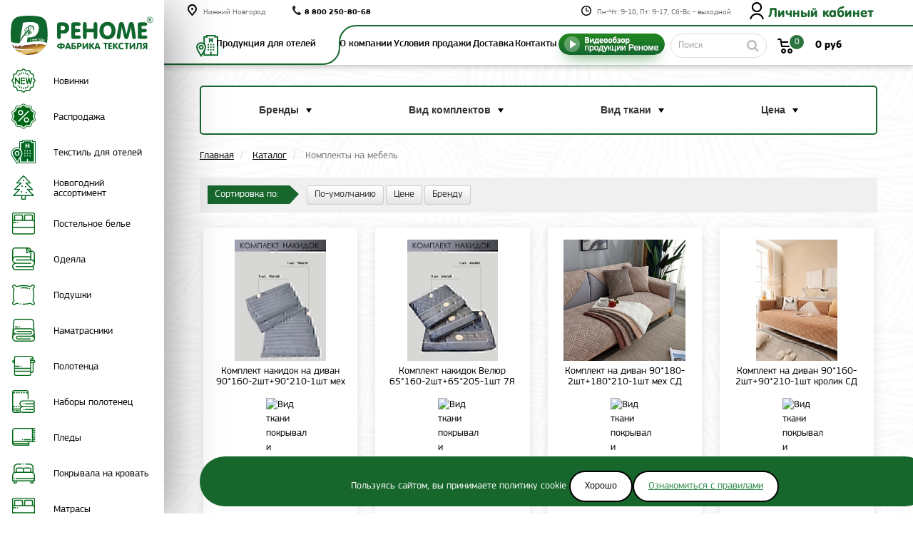

--- FILE ---
content_type: text/html; charset=utf-8
request_url: https://www.renome52.ru/catalog/komplekty-na-mebel
body_size: 26636
content:
<!DOCTYPE html>
<html lang="ru-ru" dir="ltr">
    
    
    
    
	
	

    
    
<head>
    
    

    
    
     <link rel="icon" href="/favicon.svg" type="image/x-icon">
    
    <!-- Google Tag Manager -->
<script>(function(w,d,s,l,i){w[l]=w[l]||[];w[l].push({'gtm.start':
new Date().getTime(),event:'gtm.js'});var f=d.getElementsByTagName(s)[0],
j=d.createElement(s),dl=l!='dataLayer'?'&l='+l:'';j.async=true;j.src=
'https://www.googletagmanager.com/gtm.js?id='+i+dl;f.parentNode.insertBefore(j,f);
})(window,document,'script','dataLayer','GTM-W5ZK567');</script>
<!-- End Google Tag Manager -->
	<meta charset="utf-8" />
	<meta name="viewport" content="width=device-width, initial-scale=1.0, user-scalable=no" />
	<meta name="yandex-verification" content="6edc6283956717c4" />
	<meta name="yandex-verification" content="aef2cc4a9e202a61" />
	<meta property="og:image" content="/templates/renome/images/logo.png"/>
	<meta itemprop="image" content="/templates/renome/images/logo.png"/>
	<meta name="robots" content="noyaca"/>
	<base href="https://www.renome52.ru/catalog/komplekty-na-mebel" />
						<link rel="canonical" href="https://www.renome52.ru?Itemid=102" />
				<title>Купить оптом комплекты на мебель в Нижнем Новгороде</title>
	<meta name="description" content="Купить оптом комплекты на мебель от производителя текстиля фабрики Реноме. Самовывоз или доставка в Нижнем Новгороде. Весь товар в наличии на складе. Информация по телефону 8-800-250-80-68. Текстильная фабрика Реноме будет рада сотрудничеству." />
	<meta name="robots" content="index, follow" />
		
	<script>window.onload = function(){setTimeout(function(){document.getElementsByTagName("body")[0].classList.add("loaded");},1000)};</script>
	
	<!-- <link rel="stylesheet" href="/templates/renome/adaptive/head.css"> -->
		<link rel="stylesheet" href="/templates/renome/adaptive/min.css?v=1.1.139">
		<!-- <script src="/templates/renome/js/jQuery.js"></script>
	<link rel=preload crossorigin="anonymous" as=font href="/templates/renome/fonts/SansRoundedC.woff">
	<link rel=preload crossorigin="anonymous" as=font href="/templates/renome/fonts/PFSquareSansPro-Regular.woff2">
	<link rel=preload crossorigin="anonymous" as=font href="/templates/renome/fonts/PFSquareSansPro-Bold.woff">
	<link rel=preload crossorigin="anonymous" as=font href="/templates/renome/fonts/PFSquareSansPro-Medium.woff">
	<link rel=preload crossorigin="anonymous" as=font href="/templates/renome/fonts/fontawesome-webfont.woff2?v=4.7.0"> -->
	

		<script src="https://code.jquery.com/jquery-3.5.1.min.js" integrity="sha256-9/aliU8dGd2tb6OSsuzixeV4y/faTqgFtohetphbbj0=" crossorigin="anonymous"></script>
	<script src="/media/jui/js/jquery.min.js"></script> 

		<script>if (typeof jfbcJQuery == "undefined") jfbcJQuery = jQuery;</script>
		
				
						<link href="https://www.renome52.ru/components/com_jshopping/css/jquery-ui-slider.min.css" rel="stylesheet" />
		<script src="https://www.renome52.ru/components/com_jshopping/js/jquery/jquery-ui-slider.min.js"></script>
		<script type="text/javascript" src="/templates/renome/adaptive/jsfilter.js"></script>
						<script src="https://www.google.com/recaptcha/api.js?onload=JoomlaInitReCaptcha2&amp;render=explicit&amp;hl=ru-RU"></script>
		<script src="/media/plg_captcha_recaptcha/js/recaptcha.min.js?271ed2523ae45a16fb3cee1b4e0da0f2"></script>
		
	

    
      </head>
      
      
  
      
      
<body id="catalog" class="page-cat-page
www
site com_jshopping view- no-layout task-view itemid-102" data-itemid="102">


<!-- Google Tag Manager (noscript) -->
<noscript><iframe src="https://www.googletagmanager.com/ns.html?id=GTM-W5ZK567"
height="0" width="0" style="display:none;visibility:hidden"></iframe></noscript>
<!-- End Google Tag Manager (noscript) -->

	<div class="body" id="top">
		<div id="d-wrap" class="page-wrap">
			<header id="d-header">
				<div class="col-xs-12">
				<div class="header-container">
					<a class="logo-small" href="/">
						<figure class="d-header__logo d-hidden">
							<img src="/templates/renome/images/logo-small.svg" alt="">
						</figure>
					</a>
					<div class="header-info-block">
						<div class="row header-info">
							<div class="city col-lg-2 col-md-3 col-sm-3" style="white-space: nowrap">
																	<div id="city-header" class="city-header" data-target="#citiesModal" data-toggle="modal">
	                                    <span class="city-active"><span class="hidden-xs">Нижний Новгород</span></span>
	                                </div>
								    							</div>
							<div class="phone col-lg-5 col-md-6 col-sm-5 hidden-xs">
								<a class="number" href="tel:88002508068">8 800 250-80-68</a>
								
								<!--<a class="mod" href="#" data-toggle="modal" data-target="#myModal">
									Заказать звонок
								</a>-->		<div class="moduletable callback hidden-sm hidden-xs">
						<div style="display:none;"><form method="post" id="simpleForm2_260" name="simpleForm2_260" enctype="multipart/form-data" class="simpleForm2  sf2Style-default sf2Layout-blocks sf2LayoutMode-full-width" ><input type="hidden" name="moduleID" value="260" /><input type="hidden" name="task" value="sendForm" /><input type="hidden" name="Itemid" value="102" /><input type="hidden" name="url" value="https://www.renome52.ru/catalog/komplekty-na-mebel" /><input type="hidden" name="language" value="ru-RU" /><div class="sf2-header"><div class="sf2-title">Отправить контакт</div></div><div class="sf2-body">
    <div class="sf2-form-group">
		<div class="sf2-form-item" id="simpleForm2_260_ae49bdc248f20fc0115899fb57bf9abb" ><div class="sf2-form-element-wrap"><input  placeholder="Имя" type="text" required="required" name="ae49bdc248f20fc0115899fb57bf9abb" id="simpleForm2_260_ae49bdc248f20fc0115899fb57bf9abb_elem" class=" sf2-element" /></div></div>
	</div>
	<div class="sf2-form-group abcd">
		<div class="sf2-form-item" id="simpleForm2_260_3cde920f97f3fe63da1c2ef8bc510ef0" ><div class="sf2-form-element-wrap"><input  placeholder="Телефон" type="tel" required="required" name="3cde920f97f3fe63da1c2ef8bc510ef0" id="simpleForm2_260_3cde920f97f3fe63da1c2ef8bc510ef0_elem" class=" sf2-element" /></div></div>
	</div>
   <div class="sf2-form-group ffff">
		<div class="sf2-form-item" id="simpleForm2_260_de2cfbd34fb93c08db7b3eea88c8ed6c" ><div class="sf2-form-element-wrap"><textarea  placeholder="Сообщение" name="de2cfbd34fb93c08db7b3eea88c8ed6c" id="simpleForm2_260_de2cfbd34fb93c08db7b3eea88c8ed6c_elem" class=" sf2-element"></textarea></div></div>
	</div>
	<div class="sf2-form-group">
		<div class="sf2-form-item" id="simpleForm2_260_a87f1580247b05ef678aac89a983e6c3" ><div class="sf2-form-element-wrap"><input  style="display:none;" class="is_human sf2-element" placeholder="Проверка" type="text" required="required" name="a87f1580247b05ef678aac89a983e6c3" id="simpleForm2_260_a87f1580247b05ef678aac89a983e6c3_elem" /></div></div>
		<div class="sf2-form-item" id="simpleForm2_260_68b187f59b96296728437e01cd1db5a7" ><div class="sf2-form-element-wrap"><span class="sf2-submit-container"><button  type="submit" name="68b187f59b96296728437e01cd1db5a7" id="simpleForm2_260_68b187f59b96296728437e01cd1db5a7_elem" class=" sf2-element">Отправить</button></span></div></div>
	</div>
</div></form></div>

<script>
jQuery(function(){
jQuery( ".abcd input").focus(function() {
jQuery(".is_human").val("Человек");
});
if(jQuery.fn.mask){
  jQuery(".abcd input").mask("+7 (999) 999-99-99");}

});
</script>		</div>
			<div class="moduletable callback hidden-sm hidden-xs">
						<div style="display:none;"><form method="post" id="simpleForm2_178" name="simpleForm2_178" enctype="multipart/form-data" class="simpleForm2  sf2Style-default sf2Layout-blocks sf2LayoutMode-full-width" ><input type="hidden" name="moduleID" value="178" /><input type="hidden" name="task" value="sendForm" /><input type="hidden" name="Itemid" value="102" /><input type="hidden" name="url" value="https://www.renome52.ru/catalog/komplekty-na-mebel" /><input type="hidden" name="language" value="ru-RU" /><div class="sf2-header"><div class="sf2-title">Заказать звонок</div></div><div class="sf2-body">
    <div class="sf2-form-group">
		<div class="sf2-form-item" id="simpleForm2_178_ae49bdc248f20fc0115899fb57bf9abb" ><div class="sf2-form-element-wrap"><input  placeholder="Имя" type="text" required="required" name="ae49bdc248f20fc0115899fb57bf9abb" id="simpleForm2_178_ae49bdc248f20fc0115899fb57bf9abb_elem" class=" sf2-element" /></div></div>
	</div>
	<div class="sf2-form-group abcd">
		<div class="sf2-form-item" id="simpleForm2_178_3cde920f97f3fe63da1c2ef8bc510ef0" ><div class="sf2-form-element-wrap"><input  placeholder="Телефон" type="tel" required="required" name="3cde920f97f3fe63da1c2ef8bc510ef0" id="simpleForm2_178_3cde920f97f3fe63da1c2ef8bc510ef0_elem" class=" sf2-element" /></div></div>
	</div>
   <div class="sf2-form-group ffff">
		<div class="sf2-form-item" id="simpleForm2_178_de2cfbd34fb93c08db7b3eea88c8ed6c" ><div class="sf2-form-element-wrap"><textarea  placeholder="Сообщение" name="de2cfbd34fb93c08db7b3eea88c8ed6c" id="simpleForm2_178_de2cfbd34fb93c08db7b3eea88c8ed6c_elem" class=" sf2-element"></textarea></div></div>
	</div>
	<div class="sf2-form-group">
		<div class="sf2-form-item" id="simpleForm2_178_a87f1580247b05ef678aac89a983e6c3" ><div class="sf2-form-element-wrap"><input  style="display:none;" class="is_human sf2-element" placeholder="Проверка" type="text" required="required" name="a87f1580247b05ef678aac89a983e6c3" id="simpleForm2_178_a87f1580247b05ef678aac89a983e6c3_elem" /></div></div>
		<div class="sf2-form-item" id="simpleForm2_178_68b187f59b96296728437e01cd1db5a7" ><div class="sf2-form-element-wrap"><span class="sf2-submit-container"><button  type="submit" name="68b187f59b96296728437e01cd1db5a7" id="simpleForm2_178_68b187f59b96296728437e01cd1db5a7_elem" class=" sf2-element">Отправить</button></span></div></div>
	</div>
</div></form></div>

<script>
jQuery(function(){
jQuery( ".abcd input").focus(function() {
jQuery(".is_human").val("Человек");
});
if(jQuery.fn.mask){
  jQuery(".abcd input").mask("+7 (999) 999-99-99");}

});
</script>		</div>
	
							</div>
							<div class="work col-lg-3 col-sm-5 hidden-md  hidden-sm hidden-xs">
								<div>
									Пн-Чт: 9-18, Пт: 9-17, Сб-Вс - выходной
								</div>
							</div>
							<div class="lk col-lg-2 col-md-3 col-sm-4 col-xs-6">
										<div class="moduletable-sclogin">
						<div class="sourcecoast sclogin-modal-links sclogin"><a  href="#login-modal" role="button" data-toggle="modal">Личный кабинет</a></div><div id="login-modal" class="sourcecoast modal fade" tabindex="-1" role="dialog" aria-labelledby="login-modalLabel" aria-hidden="true" style="display:none">        <div class="modal-header">
        <button type="button" class="close" data-dismiss="modal" aria-hidden="true">&times;</button>                <div class="modal-register-block">
                    <div class="modal-title-enter modal-title-enter-register">Регистрация</div>
                    <p>займет 2 минуты</p>

                                        <a class="btn btn-register" href="#registerPopup" role="button" data-toggle="modal">
                        Зарегистрироваться                    </a>
                </div>
                                            <div class="modal-title-enter">Вход</div>
                <p>если уже прошли регистрацию</p>
                </div>
            <div class="modal-body">
    <div class="sclogin sourcecoast" id="sclogin-144">
        
        <div class="row-fluid">
                <div class="sclogin-joomla-login vertical span12">
                <form action="/catalog" method="post" class="loginFormAjax" id="sclogin-form144" onsubmit="return wbchecklogin(this);" asd>
            <fieldset class="input-block-level userdata">
                <div class="control-group" id="form-sclogin-username">
                    <div class="controls input-block-level">
                        <div class="input-append input-block-level">
                            <input name="username" tabindex="0" autofocus id="sclogin-username" class="input-block-level" alt="username" type="text"
                                   placeholder="E-mail" required aria-required="true">
                                                    </div>
                    </div>
                </div>
                <div class="control-group" id="form-sclogin-password">
                    <div class="controls input-block-level">
                        <div class="input-append input-block-level">
                            <input name="password" tabindex="0" id="sclogin-passwd" class="input-block-level" alt="password" type="password"
                                   placeholder="Пароль" required aria-required="true">
                                                    </div>
                    </div>
                </div>
                <div class="qwe control-group" id="form-sclogin-submitcreate">
					<script type="text/javascript">
                        function getLocationForReturn(subdomain){
                            let loc = window.location,
                                hostSegments = loc.host.split('.');

                            if (hostSegments[0] != subdomain){
                                hostSegments[0] = subdomain;
                                return loc.protocol + '//' + hostSegments.join('.') + loc.pathname + loc.search;
                            }
                        }
                        function wbcheckloginCheck(){
                            let returnLink,
                                userCity = getCookie('user_city');

                            if (userCity) {
                                userCity = JSON.parse(userCity);
                                returnLink = getLocationForReturn(userCity.subdomain);
                            }

                            jQuery.ajax
                            (
                                {
                                    url: 'https://www.renome52.ru/index.php?option=com_content&format=ajax&lang=en&view=article&task=logCheckUser&tmpl=component',
                                    type: 'post',
                                    dataType: 'html',
                                    async: true,
                                    success: function(response)
                                    {
                                        console.log(response);
                                        if (typeof response != 'undefined' && response == 1 ) {
                                            // document.location.reload(true);
                                            if (returnLink) {
                                                window.location.href = returnLink;
                                            } else {
                                                document.location.reload(true);
                                            }
                                        }
                                        else {
                                            if ($('#instructionClearCookies').length) {
                                                jQuery('#instructionClearCookies').modal('show');
                                                jQuery('#login-modal').modal('hide');
                                                // console.log("here?");
                                                jQuery('#instructionClearCookies').on('hide.bs.modal', function(e){
                                                    // document.location.reload(true);
                                                    if (returnLink) {
                                                        window.location.href = returnLink;
                                                    } else {
                                                        document.location.reload(true);
                                                    }
                                                });
                                            }
                                            if (returnLink) {
                                                window.location.href = returnLink;
                                            } else {
                                                // document.location.reload(true);
                                                window.location = '/moi-zakazy';
                                            }

                                        }
                                    }
                                }
                            );

                        }
						function wbchecklogin(form)
						{
                            // form = jQuery('#sclogin-form144');
							// form = jQuery(btn).parents('form.loginFormAjax');
							jQuery.ajax
							(
								{
									url: 'https://www.renome52.ru/index.php?option=com_content&format=ajax&lang=en&view=article&task=loginUser&tmpl=component',
									type: 'post',
									dataType: 'html',
									data:
									{
										form: jQuery(form).serializeArray()
									},
									async: true,
									success: function(response)
									{
										var result = jQuery.parseJSON(response);
										if (result.loggedIn == 1)
										{
                                            ym(11157268, 'reachGoal', 'SUCCESSLOGIN');
                                            //window.location = '/moi-zakazi';
                                            
                                            wbcheckloginCheck();
										}
										else
										{
											// alert('неверный логин или пароль');
                                            jQuery('#loginErrorPopup').modal('show');

										}
									}
								}
							);

                            return false;
						}
					</script>
                    <button
						type="submit"
						name="Submit"
						class="btn btn-primary "
					>
						Войти
					</button>
                    
                </div>
				                				<div class="control-group" id="form-sclogin-remember">
					<label for="sclogin-remember">
						<input id="sclogin-remember" type="checkbox" name="remember" class="inputbox" checked="checked" value="yes" alt="Remember Me" />
						<span class="sf_text">Запомнить меня</span>
					</label>
				</div>
				                <input type="hidden" name="option" value="com_users"/><input type="hidden" name="task" value="user.login"/><input type="hidden" name="return" value="aW5kZXgucGhwP0l0ZW1pZD0xNjk="/><input type="hidden" name="mod_id" value="144"/><input type="hidden" name="d37433220f5370a2f22224008bf0819b" value="1" /><ul><li><a href="/izmenenie-parolya">Забыли пароль?</a></li></ul>            </fieldset>
        </form>
    </div>
    <div id="loginErrorPopup" class="modal fade" tabindex="-1" role="dialog">
        <div class="modal-dialog" role="document">
            <div class="modal-content">
                <button type="button" class="close" data-dismiss="modal" aria-label="Close"><span aria-hidden="true">&times;</span></button>
                <div class="modal-title-enter"><span>Неверный логин или пароль</span></div>
                <div class="modal-body">
                    <span class="btn btn-cancel" data-dismiss="modal">Ок</span>
                </div>
            </div> 
        </div>
    </div>
    <script>
        jQuery('body').append(jQuery('#loginErrorPopup'));
        jQuery('body').on('show.bs.modal', '#loginErrorPopup', function (event) {
            // var btn = jQuery(event.relatedTarget),
            //     keyId = btn.data('key');
            console.log("login hide");
            jQuery('#login-modal').modal('hide');
            
            // $('#confirm-delete').off().on('click', function(){
            //     ajaxDeleteCart(keyId);
            // });

        });
        jQuery('body').on('hide.bs.modal', '#loginErrorPopup', function (event) {
            console.log("login show");
            jQuery('#login-modal').modal('show');
        });
                                            
    </script>
        </div>

                <div class="clearfix"></div>
    </div>

</div></div><script type="text/javascript">
                jfbcJQuery(document).ready(function() {
                    jfbcJQuery("#login-modal").appendTo("body");
                });jfbcJQuery("#login-modal").on("shown.bs.modal", function () {
                jfbcJQuery("#sclogin-username").focus();
            });jfbcJQuery("#login-modal").on("show", function() {
            jfbcJQuery("#login-modal").css({"margin-left": function() {return -(jfbcJQuery("#login-modal").width() / 2)}})
        });
        </script>		</div>
	
							</div>
						</div>
					</div>
					<i class="nav_aside__xstoggle fa fa-navicon hidden-lg hidden-md" data-toggle='{"target": "html", "className": "is-nav-aside-opened-xs"}'></i>
				</div>
				</div>
				<div class="head-menu col-sm-12"> 
					
					<div class="header-container-left">
						<div class="header-container">
							<div class="row">
								<div class="col-md-8 col-sm-12">		<div class="moduletable hidden-xs">
						<ul class="nav menunav navbar-nav">
<li class="item-189"><a href="/catalog/tekstil-dlya-otelej" ><span>Продукция для отелей</span></a></li><li class="item-105 deeper parent"><a href="/o-kompanii" ><span>О компании</span></a><ul class="nav-child unstyled small"><li class="item-234"><a href="/o-kompanii#m1" class="scrollto"><span>История компании</span></a></li><li class="item-235"><a href="/o-kompanii#m2" class="scrollto"><span>Приемущества компании</span></a></li><li class="item-237"><a href="/o-kompanii#m4" class="scrollto"><span>Наши партнеры</span></a></li><li class="item-238"><a href="/o-kompanii#m5" class="scrollto"><span>Почему мы?</span></a></li></ul></li><li class="item-190"><a href="/usloviya-prodazhi" ><span>Условия продажи</span></a></li><li class="item-106 deeper parent"><a href="/dostavka" ><span>Доставка</span></a><ul class="nav-child unstyled small"><li class="item-240"><a href="/dostavka#m1" class="scrollto"><span>Способы доставки</span></a></li><li class="item-241"><a href="/dostavka#m2" class="scrollto"><span>Доставка в регионы</span></a></li><li class="item-243"><a href="/dostavka#m4" class="scrollto"><span>Наш автопарк</span></a></li><li class="item-244"><a href="/dostavka#m5" class="scrollto"><span>Транспортные компании</span></a></li></ul></li><li class="item-108"><a href="/contact" ><span>Контакты</span></a></li><li class="item-298"><a href="/videoobzor" class="videoobzor_menu_item"><img src="/images/icons/videoobsor_menu.png" alt="Видеообзор" /></a></li></ul>
		</div>
	</div>
								<div class="col-md-4 col-sm-12">
											<div class="moduletable-search col-xs-7">
						<script type = "text/javascript">

function isEmptyValue(value){

    var pattern = /\S/;

    return ret = (pattern.test(value)) ? (true) : (false);

}

</script>

<form class="form-inline mod-shop-search" name = "searchForm" method = "get" action="/catalog/search/result" onsubmit = "return isEmptyValue(jQuery('#jshop_search').val())">

<input type="hidden" name="setsearchdata" value="1">

<input type = "hidden" name = "category_id" value = "0" />

<input type = "hidden" name = "search_type" value = "all" />

<input type = "text" class = "inputbox input-small" placeholder="Поиск" name = "search" id = "jshop_search" value = "" />

<button type="submit" value="Старт"><i class="fa fa-search"></i></button>



</form>		</div>
	
											<div class="moduletable-cart col-xs-5">
						<div class="ajax_cart_wl  type_view  cart_view" data-cart-view="cart_view "><div id="jshop_module_cart_mini_123" class="emptycart  mycart_wrapp  attr_noempty grey">
<div>
	<span
		class="mycart_mini_txt default"
		title="Товаров в корзине 0 на сумму 0 руб"
	>
		<a href="/korzina/view" target="_top">
			<span id="jshop_quantity_products">0</span>&nbsp;<span id="jshop_summ_product">0 руб</span>
		</a>
	</span>
</div>
  

 </div>
 <!--Modal-->
<div id="error_inlineContent_minicart_cart_view" class="errorDOMWindow modal fade collapse" tabindex="-1" role="dialog" aria-labelledby="error_inlineContent_minicart_cart_view" aria-hidden="true">

<div class="modal-dialog">
<div class="modal-content">
<div class="modal-body"> 

<span class="modal_err"></span>
<p><a href="#" class="closeDOMWindow" target="_top" data-dismiss="modal" data-modal-close-btn="Продолжить покупки" aria-hidden="true"></a></p>
</div>
</div>
</div>

</div>
<div id="delete_inlineContent_minicart_cart_view" class="deleteDOMWindow modal fade collapse" tabindex="-1" role="dialog" aria-labelledby="delete_inlineContent_minicart_cart_view" aria-hidden="true">
<div class="modal-dialog">
<div class="modal-content">
<div class="modal-body">    
   
<span class="modal_delete" data-modal-delete="Товар удален из корзины"></span>
<p><a href="#" class="closeDOMWindow" target="_top" data-dismiss="modal" data-modal-close-btn="Продолжить покупки" aria-hidden="true"></a></p>
</div>
</div>
</div>

</div><!--End modal-->
</div>		</div>
	
								</div>
							</div>
						</div>
					</div>
				</div>
			</header>
			<aside id="d-aside" class="custom-scroll trans">
				<i class="nav_aside__xstoggle_aside fa fa-times hidden-lg hidden-md" data-toggle='{"target": "html", "className": "is-nav-aside-opened-xs"}'></i>
				<div id="d-aside__overlay" class="trans" data-toggle='{"target": "html", "className": "is-nav-aside-opened-xs"}'></div>
				<a href="/">
					<figure class="d-aside__logo">
						<img src="/templates/renome/images/logo.svg" alt="">
					</figure>
				</a>
				<div class="nav_aside__toggle d-hidden d-show_lg" data-toggle='{"target": "html", "className": "is-nav-aside-opened"}'>
					<i class="fa fa-navicon"></i><span>Свернуть</span>
				</div>
				
				<nav class="nav_aside d-lnk-tdn d-lnk-txt js-nav-aside">
					<div class="nav_aside__main">
								<div class="moduletable visible-xs">
						<ul class="nav menumenu">
<li class="item-189"><a href="/catalog/tekstil-dlya-otelej" ><span>Продукция для отелей</span></a></li><li class="item-105 deeper parent"><a href="/o-kompanii" ><span>О компании</span></a><ul class="nav-child unstyled small"><li class="item-234"><a href="/o-kompanii#m1" class="scrollto"><span>История компании</span></a></li><li class="item-235"><a href="/o-kompanii#m2" class="scrollto"><span>Приемущества компании</span></a></li><li class="item-237"><a href="/o-kompanii#m4" class="scrollto"><span>Наши партнеры</span></a></li><li class="item-238"><a href="/o-kompanii#m5" class="scrollto"><span>Почему мы?</span></a></li></ul></li><li class="item-190"><a href="/usloviya-prodazhi" ><span>Условия продажи</span></a></li><li class="item-106 deeper parent"><a href="/dostavka" ><span>Доставка</span></a><ul class="nav-child unstyled small"><li class="item-240"><a href="/dostavka#m1" class="scrollto"><span>Способы доставки</span></a></li><li class="item-241"><a href="/dostavka#m2" class="scrollto"><span>Доставка в регионы</span></a></li><li class="item-243"><a href="/dostavka#m4" class="scrollto"><span>Наш автопарк</span></a></li><li class="item-244"><a href="/dostavka#m5" class="scrollto"><span>Транспортные компании</span></a></li></ul></li><li class="item-108"><a href="/contact" ><span>Контакты</span></a></li><li class="item-298"><a href="/videoobzor" class="videoobzor_menu_item"><img src="/images/icons/videoobsor_menu.png" alt="Видеообзор" /></a></li></ul>
		</div>
	
						<ul class="nav_aside__catalog">
 <!--	<li class="active" data-navparent="0">
		<a href="/prezentatsiya-produktsii-renome">
			<figure class="nav_aside__ico_0"></figure>
			<span>Презентация продукции РЕНОМЕ</span>
		</a>
	</li>-->
	<li data-navparent="0">
		<a href="/novinki">
			<figure class="nav_aside__ico_-1"></figure>
			<span>Новинки</span>
		</a>
	</li>
	<li data-navparent="0">
		<a href="/skidki">
			<figure class="nav_aside__ico_960"></figure>
			<span>Распродажа</span>
		</a>
	</li>
			  <li class = "cat-0" data-navparent="26">
				<a href = "/catalog/tekstil-dlya-otelej">
					<figure class = "nav_aside__ico_26"></figure>
					<span>Текстиль для отелей</span>
				</a>
		  </li>
	  		  <li class = "cat-0" data-navparent="155">
				<a href = "/catalog/novogodnij-assortiment">
					<figure class = "nav_aside__ico_155"></figure>
					<span>Новогодний ассортимент</span>
				</a>
		  </li>
	  		  <li class = "cat-0" data-navparent="1">
				<a href = "/catalog/postelnoe-bele">
					<figure class = "nav_aside__ico_1"></figure>
					<span>Постельное белье</span>
				</a>
		  </li>
	  		  <li class = "cat-0" data-navparent="2">
				<a href = "/catalog/odeyala">
					<figure class = "nav_aside__ico_2"></figure>
					<span>Одеяла</span>
				</a>
		  </li>
	  		  <li class = "cat-0" data-navparent="3">
				<a href = "/catalog/podushki">
					<figure class = "nav_aside__ico_3"></figure>
					<span>Подушки</span>
				</a>
		  </li>
	  		  <li class = "cat-0" data-navparent="10">
				<a href = "/catalog/namatrasniki">
					<figure class = "nav_aside__ico_10"></figure>
					<span>Наматрасники</span>
				</a>
		  </li>
	  		  <li class = "cat-0" data-navparent="4">
				<a href = "/catalog/polotentsa">
					<figure class = "nav_aside__ico_4"></figure>
					<span>Полотенца</span>
				</a>
		  </li>
	  		  <li class = "cat-0" data-navparent="5">
				<a href = "/catalog/nabory-polotenets">
					<figure class = "nav_aside__ico_5"></figure>
					<span>Наборы полотенец</span>
				</a>
		  </li>
	  		  <li class = "cat-0" data-navparent="7">
				<a href = "/catalog/pledy">
					<figure class = "nav_aside__ico_7"></figure>
					<span>Пледы</span>
				</a>
		  </li>
	  		  <li class = "cat-0" data-navparent="6">
				<a href = "/catalog/pokryvala-na-krovat">
					<figure class = "nav_aside__ico_6"></figure>
					<span>Покрывала на кровать</span>
				</a>
		  </li>
	  		  <li class = "cat-0" data-navparent="9">
				<a href = "/catalog/matrasy">
					<figure class = "nav_aside__ico_9"></figure>
					<span>Матрасы</span>
				</a>
		  </li>
	  		  <li class = "cat-0" data-navparent="11">
				<a href = "/catalog/prostyni">
					<figure class = "nav_aside__ico_11"></figure>
					<span>Простыни</span>
				</a>
		  </li>
	  		  <li class = "cat-0" data-navparent="12">
				<a href = "/catalog/pododeyalniki">
					<figure class = "nav_aside__ico_12"></figure>
					<span>Пододеяльники</span>
				</a>
		  </li>
	  		  <li class = "cat-0" data-navparent="15865">
				<a href = "/catalog/konstruktor-kpb">
					<figure class = "nav_aside__ico_15865"></figure>
					<span>Конструктор КПБ</span>
				</a>
		  </li>
	  		  <li class = "cat-0" data-navparent="13">
				<a href = "/catalog/navolochki-i-naperniki">
					<figure class = "nav_aside__ico_13"></figure>
					<span>Наволочки и наперники</span>
				</a>
		  </li>
	  		  <li class = "cat-0" data-navparent="20">
				<a href = "/catalog/tovary-dlya-kukhni">
					<figure class = "nav_aside__ico_20"></figure>
					<span>Товары для кухни</span>
				</a>
		  </li>
	  		  <li class = "cat-0 active" data-navparent="8">
				<a href = "/catalog/komplekty-na-mebel">
					<figure class = "nav_aside__ico_8"></figure>
					<span>Комплекты на мебель</span>
				</a>
		  </li>
	  		  <li class = "cat-0" data-navparent="22">
				<a href = "/catalog/chekhly-na-mebel">
					<figure class = "nav_aside__ico_22"></figure>
					<span>Чехлы на мебель</span>
				</a>
		  </li>
	  		  <li class = "cat-0" data-navparent="21">
				<a href = "/catalog/predmety-interera">
					<figure class = "nav_aside__ico_21"></figure>
					<span>Предметы интерьера</span>
				</a>
		  </li>
	  		  <li class = "cat-0" data-navparent="16">
				<a href = "/catalog/trikotazhnye-izdeliya">
					<figure class = "nav_aside__ico_16"></figure>
					<span>Трикотажные изделия</span>
				</a>
		  </li>
	  		  <li class = "cat-0" data-navparent="14">
				<a href = "/catalog/tkani-optom">
					<figure class = "nav_aside__ico_14"></figure>
					<span>Ткани оптом</span>
				</a>
		  </li>
	  		  <li class = "cat-0" data-navparent="25">
				<a href = "/catalog/igrushki">
					<figure class = "nav_aside__ico_25"></figure>
					<span>Игрушки</span>
				</a>
		  </li>
	  		  <li class = "cat-0" data-navparent="17">
				<a href = "/catalog/nabory-dlya-sauny">
					<figure class = "nav_aside__ico_17"></figure>
					<span>Наборы для сауны</span>
				</a>
		  </li>
	  		  <li class = "cat-0" data-navparent="18">
				<a href = "/catalog/platki">
					<figure class = "nav_aside__ico_18"></figure>
					<span>Платки</span>
				</a>
		  </li>
	   
</ul>
					</div>
																			</nav> 
			</aside>

			<main id="d-content">
				<div class="d-grid">
					<div class="banner banner_lg">
					    						
							

												
												
						
						
						
																										<div class="shopfilter">
<script type="text/javascript">
	MJSF_TARGETS[174] = 'div.jshop#comjshop';
MJSF_SETTINGS[174] = {'show_tip': 2,'filter_timeout': 100,'dir': 1,'onload_code': 'setQuickViewProduct();','params': [],'storedUrl': '','step_by_step': false};
MJSF_STRINGS = {};
MJSF_STRINGS.selectAll = 'Выбрать все'
MJSF_STRINGS.allSelected = 'Выбраны все значения'
MJSF_STRINGS.countSelected = 'Выбрано # из %'
MJSF_STRINGS.multicheckPlaceholder = 'Значение не выбрано'

	jQuery(document).ready(function() {
		// Инициализация модуля
		sf_init('174');
			});

</script>


<div id="jsfilter_ajax_sample" style="display:none;">
	<div class="">
		<div class="loader">
			<img src="https://www.renome52.ru/media/system/images/modal/spinner.gif" />
		</div>

		<div class="msg">
			Загрузка данных. Ждите...		</div>

	</div>
</div>

<div style="position: relative;">
	<div id="sf_tip" style="display: none; position: absolute;">
		<a href="javascript:void(0);">
			Показать			[<span id="sf_tip_count"></span>]
		</a>
	</div>
</div>


<div id="jsfilter_174" class="sf_wrapper">

	<div class="sf_container sf_inline">
		
		<form id="smart_filter_174" name="smart_filter_174" class="sf_form" action="https://www.renome52.ru/index.php?option=com_jshopping&controller=jsfilter" method="post" onsubmit="return sf_load(this);">

			<fieldset class="sf_block"><div class="sf_block_header" data-index="0"><div class="sf_block_title">Бренды</div><div class="sf_ctrl roll" rel="roll[174__0_mnf_checkbox]"></div></div><div class="sf_block_params sf_block_params--checkbox "  style="display:none;"><label><input type="checkbox" autocomplete="off" value="4" name="sf[0][mnf][checkbox][]"><span class="sf_text">Россия</span></label></div><div class="wrap_block_reset"><div class="block_reset" style="display:none;">Х</div></div></fieldset><fieldset class="sf_block"><div class="sf_block_header" data-index="1"><div class="sf_block_title">Вид комплектов</div><div class="sf_ctrl roll" rel="roll[174__1_efield_checkbox]"></div></div><div class="sf_block_params sf_block_params--checkbox "  style="display:none;"><label><input type="checkbox" autocomplete="off" value="С накидками на кресло" name="sf[1][efield][checkbox][]"><span class="sf_text">С накидками на кресло</span></label></div><div class="wrap_block_reset"><div class="block_reset" style="display:none;">Х</div></div></fieldset><fieldset class="sf_block"><div class="sf_block_header" data-index="2"><div class="sf_block_title">Вид ткани</div><div class="sf_ctrl roll" rel="roll[174__2_efield_checkbox]"></div></div><div class="sf_block_params sf_block_params--checkbox "  style="display:none;"><label><input type="checkbox" autocomplete="off" value="Велюр" name="sf[2][efield][checkbox][]"><span class="sf_text">Велюр</span></label><label><input type="checkbox" autocomplete="off" value="Мех" name="sf[2][efield][checkbox][]"><span class="sf_text">Мех</span></label><label><input type="checkbox" autocomplete="off" value="Шпигель" name="sf[2][efield][checkbox][]"><span class="sf_text">Шпигель</span></label></div><div class="wrap_block_reset"><div class="block_reset" style="display:none;">Х</div></div></fieldset><fieldset class="sf_block"><div class="sf_block_header" data-index="3"><div class="sf_block_title">Цена</div><div class="sf_ctrl roll" rel="roll[174__3_price_slider]"></div></div><div class="sf_block_params sf_block_params--slider "  style="display:none;"><div id="sf_slider_wrap" rel='{"range":true,"min":1960,"max":4060,"step":101.5,"values":[1960,4060],"name":"sf[3][price][slider]"}'><div class="sf_slider_digits"><div id="sf_slider_min"><span>от</span><input type="text" id="sf_min" name="" /></div><div id="sf_slider_max"><span>до</span><input type="text" id="sf_max" name="" />&nbsp;<span class="sf_dimension">руб</span></div></div><div id="sf_slider"></div></div></div><div class="wrap_block_reset"><div class="block_reset" style="display:none;">Х</div></div></fieldset>
						
						<input id="sf_orderby" type="hidden" name="sf_orderby" value="new_sort" />
			<input id="sf_order" type="hidden" name="sf_order" value="asc" />
			<input type="hidden" name="sf_start" value="0" />
			<input id="mid" type="hidden" name="mid" value="174" />
			<input id="id" type="hidden" name="id" value="8" />
			<input type="hidden" name="category_id" value="8" />
			<input type="hidden" name="manufacturer_id" value="0" />
			
		</form>

	</div>

</div>
</div>
							<div class="position-2">
<ul itemscope itemtype="https://schema.org/BreadcrumbList" class="breadcrumb">
	<!--  target="_blank" -->
	<div class="pull-right new0-useronly" wfd-id="1153"><a class="wishboxfrontexport" href="https://renome52.ru/catalog/komplekty-na-mebel?tmpl=component&amp;wishboxfrontexport=1"><img src="/templates/renome/images/excel.svg"></a></div>
				<li itemprop="itemListElement" itemscope itemtype="https://schema.org/ListItem">
									<a itemprop="item" href="/" class="pathway"><span itemprop="name">Главная</span></a>
								<meta itemprop="position" content="1">
			</li>
					<li itemprop="itemListElement" itemscope itemtype="https://schema.org/ListItem">
									<a itemprop="item" href="/catalog" class="pathway"><span itemprop="name">Каталог</span></a>
								<meta itemprop="position" content="2">
			</li>
					<li itemprop="itemListElement" itemscope itemtype="https://schema.org/ListItem" class="active">
				<span itemprop="name">
					Комплекты на мебель				</span>
				<meta itemprop="position" content="3">
			</li>
		</ul>
</div>

												
 
<div id="zanovo2"> <center><br>
Пользуясь сайтом, вы принимаете политику cookie
<div class="knopkacookie" id="knopkacookie">Хорошо</div><div class="knopkacookie" > <a href="/politika-obrabotki-fajlov-cookie" >Ознакомиться с правилами</a></div>
</center>
</div>
	<script>
        		    
        		     $('#knopkacookie').click(function(){  

$('#zanovo2').hide(2000);
  var cookie=1;

                  $.ajax({
	url: 'https://www.renome52.ru/templates/renome/cookie.php',
	type: 'post',
    method: 'post',
	dataType: 'html',
	data: {cookie},  
		cache: false,
                        });

      
  });
        		    	</script>

						<div class="m-message"><div id="system-message-container">
	</div>
</div>
																		<div class="m-component">




<div class="jshop" id="comjshop">



    
	<!--
    <div class="jshop_list_category">
            <div class = "jshop list_category">
                        
                                    <div class = "row-fluid">
                                
                <div class = "sblock jshop_categ category">
                    <div class = "sblock2 image">
                        <a href = "">
                            <img class="jshop_img" src="/" alt="" title="" />
                        </a>
                    </div>
                    <div class = "sblock2">
                        <div class="category_name">
                            <a class = "product_link" href = "">
                                                            </a>
                        </div>
                        <p class = "category_short_description">
                                                    </p>                       
                    </div>
                </div>
                
                                    <div class = "clearfix"></div>
                    </div>
                                
                        
                            <div class = "clearfix"></div>
                </div>
                        
        </div>
    	-->
	
	    
        
    

    <div class="jshop_list_product">    


<script type="text/javascript">MJSF_TARGETS[-1]="div.jshop#comjshop";</script><div id="jsfilter_ajax_sample" style="display:none;"><div class=""><div class="loader"><img src="https://www.renome52.ru/media/system/images/modal/spinner.gif" /></div><div class="msg">Загрузка данных. Ждите...</div></div></div><form id="smart_filter_-1" name="smart_filter_-1" action="https://www.renome52.ru/index.php?option=com_jshopping&controller=jsfilter" method="post">
<div id="" class="sf_panel">
			<div class="sf_sortbtn">
		    
		  
			<div class="title">Сортировка&nbsp;по:</div>
			<div  class="item" rel="new_sort" onclick="sf_doSort('smart_filter_-1', this);">По-умолчанию<span class="sort"></span></div><div  class="item" rel="price" onclick="sf_doSort('smart_filter_-1', this);">Цене<span class="sort"></span></div><div  class="item" rel="mnf" onclick="sf_doSort('smart_filter_-1', this);">Бренду<span class="sort"></span></div>		</div>
	
		
	
			

	

</div>
	
	<!-- <input id="mid" type="hidden" name="mid" value="-1" /> -->
	<input type="hidden" name="mid" value="-1" />
	<!-- <input id="sf_orderby" type="hidden" name="sf_orderby" value="1" /> -->
	<input type="hidden" name="sf_orderby" value="1" />
	<!-- <input id="sf_order" type="hidden" name="sf_order" value="asc" /> -->
	<input type="hidden" name="sf_order" value="asc" />
	<!-- <input id="id" type="hidden" name="id" value="-1" /> -->
	<input type="hidden" name="id" value="-1" />
	<input type="hidden" name="sf_start" value="" />
	<input type="hidden" name="category_id" value="8" />
	<input type="hidden" name="manufacturer_id" value="0" />
	</form>

<div class="jshop list_product row row-flex" id="comjshop_list_product">
    <div class = "col-lg-3 col-md-4 col-sm-4 col-xs-12">
        <div class = "block_product">
            
<div class="product productitem_229425 block_item block_product product item ">
    <div class="image for_mobile">
                <div class="image_block list-image-block">
          <!--  <a class="various quick" href="/catalog/komplekty-na-mebel/komplekt-nakidok-na-divan-90-160-2sht-90-210-1sht-mekh-krolik-new-sd">-->
             <!--    <div>-->
                  <!--  <span>Быстрый просмотр</span>-->
               <!-- </div>-->
         <!--   </a> -->
                                                <a href="/catalog/komplekty-na-mebel/komplekt-nakidok-na-divan-90-160-2sht-90-210-1sht-mekh-krolik-new-sd">
                                         
                    
                    
                    <picture>
                         
                        <img data-this class="img-prod-block" id="target" src="/wbimages/thumb/6e200a5c-6094-11f0-87c2-0050568e078e.jpg" alt="Комплект накидок на диван 90*160-2шт+90*210-1шт мех кролик new  СД" title="Комплект накидок на диван 90*160-2шт+90*210-1шт мех кролик new  СД"/>

                    </picture>
                    
                </a>
            </div>
                        
            </div>
        
    <div class="name responsivizer_name"> 
        <a href="/catalog/komplekty-na-mebel/komplekt-nakidok-na-divan-90-160-2sht-90-210-1sht-mekh-krolik-new-sd">
            Комплект накидок на диван 90*160-2шт+90*210-1шт мех кролик new  СД        </a>
            </div>

            <ul class="extra-icons">
                            <li>
                                            <img src="https://www.renome52.ru/components/com_jshopping/files/img_extrafields_icon/______2.jpg" alt="Вид ткани покрывал и комплектов_Мех" />
                                    </li>
                    </ul>
                      
       
            <div class="no-price">
                        <a href="#registerPopup" role="button" data-toggle="modal" data-target="#registerPopup" class="btn-register">Открыть оптовую цену</a>
        </div>
        
</div>
        </div>
    </div>
    <div class = "col-lg-3 col-md-4 col-sm-4 col-xs-12">
        <div class = "block_product">
            
<div class="product productitem_228739 block_item block_product product item ">
    <div class="image for_mobile">
                <div class="image_block list-image-block">
          <!--  <a class="various quick" href="/catalog/komplekty-na-mebel/komplekt-nakidok-velyur-65-160-2sht-65-205-1sht-7ya-art-1675213">-->
             <!--    <div>-->
                  <!--  <span>Быстрый просмотр</span>-->
               <!-- </div>-->
         <!--   </a> -->
                                                <a href="/catalog/komplekty-na-mebel/komplekt-nakidok-velyur-65-160-2sht-65-205-1sht-7ya-art-1675213">
                                         
                    
                    
                    <picture>
                         
                        <img data-this class="img-prod-block" id="target" src="/wbimages/thumb/45609146-406b-11f0-87c2-0050568e078e.jpg" alt="Комплект накидок Велюр 65*160-2шт+65*205-1шт 7Я (арт.1675213)" title="Комплект накидок Велюр 65*160-2шт+65*205-1шт 7Я (арт.1675213)"/>

                    </picture>
                    
                </a>
            </div>
                        
            </div>
        
    <div class="name responsivizer_name"> 
        <a href="/catalog/komplekty-na-mebel/komplekt-nakidok-velyur-65-160-2sht-65-205-1sht-7ya-art-1675213">
            Комплект накидок Велюр 65*160-2шт+65*205-1шт 7Я (арт.1675213)        </a>
            </div>

            <ul class="extra-icons">
                            <li>
                                            <img src="https://www.renome52.ru/components/com_jshopping/files/img_extrafields_icon/__________7.jpg" alt="Вид ткани покрывал и комплектов_Велюр" />
                                    </li>
                    </ul>
                      
       
            <div class="no-price">
                        <a href="#registerPopup" role="button" data-toggle="modal" data-target="#registerPopup" class="btn-register">Открыть оптовую цену</a>
        </div>
        
</div>
        </div>
    </div>
    <div class = "col-lg-3 col-md-4 col-sm-4 col-xs-12">
        <div class = "block_product">
            
<div class="product productitem_215812 block_item block_product product item ">
    <div class="image for_mobile">
                <div class="image_block list-image-block">
          <!--  <a class="various quick" href="/catalog/komplekty-na-mebel/komplekt-na-divan-90-180-2sht-180-210-1sht-mekh-sd-215812">-->
             <!--    <div>-->
                  <!--  <span>Быстрый просмотр</span>-->
               <!-- </div>-->
         <!--   </a> -->
                                                <a href="/catalog/komplekty-na-mebel/komplekt-na-divan-90-180-2sht-180-210-1sht-mekh-sd-215812">
                                         
                    
                    
                    <picture>
                         
                        <img data-this class="img-prod-block" id="target" src="/wbimages/thumb/3274b705-c882-11ed-84f1-00155d008f19_1.jpg" alt="Комплект на диван 90*180-2шт+180*210-1шт мех СД" title="Комплект на диван 90*180-2шт+180*210-1шт мех СД"/>

                    </picture>
                    
                </a>
            </div>
                        
            </div>
        
    <div class="name responsivizer_name"> 
        <a href="/catalog/komplekty-na-mebel/komplekt-na-divan-90-180-2sht-180-210-1sht-mekh-sd-215812">
            Комплект на диван 90*180-2шт+180*210-1шт мех СД        </a>
            </div>

            <ul class="extra-icons">
                            <li>
                                            <img src="https://www.renome52.ru/components/com_jshopping/files/img_extrafields_icon/______2.jpg" alt="Вид ткани покрывал и комплектов_Мех" />
                                    </li>
                    </ul>
                      
       
            <div class="no-price">
                        <a href="#registerPopup" role="button" data-toggle="modal" data-target="#registerPopup" class="btn-register">Открыть оптовую цену</a>
        </div>
        
</div>
        </div>
    </div>
    <div class = "col-lg-3 col-md-4 col-sm-4 col-xs-12">
        <div class = "block_product">
            
<div class="product productitem_215811 block_item block_product product item ">
    <div class="image for_mobile">
                <div class="image_block list-image-block">
          <!--  <a class="various quick" href="/catalog/komplekty-na-mebel/komplekt-na-divan-90-160-2sht-90-210-1sht-krolik-sd-215811">-->
             <!--    <div>-->
                  <!--  <span>Быстрый просмотр</span>-->
               <!-- </div>-->
         <!--   </a> -->
                                                <a href="/catalog/komplekty-na-mebel/komplekt-na-divan-90-160-2sht-90-210-1sht-krolik-sd-215811">
                                         
                    
                    
                    <picture>
                         
                        <img data-this class="img-prod-block" id="target" src="/wbimages/thumb/cb0fe42e-a2e8-11e9-8126-00155d008f19_5.jpeg" alt="Комплект на диван 90*160-2шт+90*210-1шт кролик СД" title="Комплект на диван 90*160-2шт+90*210-1шт кролик СД"/>

                    </picture>
                    
                </a>
            </div>
                        
            </div>
        
    <div class="name responsivizer_name"> 
        <a href="/catalog/komplekty-na-mebel/komplekt-na-divan-90-160-2sht-90-210-1sht-krolik-sd-215811">
            Комплект на диван 90*160-2шт+90*210-1шт кролик СД        </a>
            </div>

            <ul class="extra-icons">
                            <li>
                                            <img src="https://www.renome52.ru/components/com_jshopping/files/img_extrafields_icon/______2.jpg" alt="Вид ткани покрывал и комплектов_Мех" />
                                    </li>
                    </ul>
                      
       
            <div class="no-price">
                        <a href="#registerPopup" role="button" data-toggle="modal" data-target="#registerPopup" class="btn-register">Открыть оптовую цену</a>
        </div>
        
</div>
        </div>
    </div>
    <div class = "col-lg-3 col-md-4 col-sm-4 col-xs-12">
        <div class = "block_product">
            
<div class="product productitem_215815 block_item block_product product item ">
    <div class="image for_mobile">
                <div class="image_block list-image-block">
          <!--  <a class="various quick" href="/catalog/komplekty-na-mebel/komplekt-na-cheburashku-150-270-160-160-2sht-shpigel-divandeki-sd-art-94-007-215815">-->
             <!--    <div>-->
                  <!--  <span>Быстрый просмотр</span>-->
               <!-- </div>-->
         <!--   </a> -->
                                                <a href="/catalog/komplekty-na-mebel/komplekt-na-cheburashku-150-270-160-160-2sht-shpigel-divandeki-sd-art-94-007-215815">
                                         
                    
                    
                    <picture>
                         
                        <img data-this class="img-prod-block" id="target" src="/wbimages/thumb/3c213a5e-f8dc-11e6-b499-00155d008f01_2.jpg" alt="Комплект на Чебурашку 150*270+160*160-2шт шпигель Дивандеки СД (арт.94/007)" title="Комплект на Чебурашку 150*270+160*160-2шт шпигель Дивандеки СД (арт.94/007)"/>

                    </picture>
                    
                </a>
            </div>
                        
            </div>
        
    <div class="name responsivizer_name"> 
        <a href="/catalog/komplekty-na-mebel/komplekt-na-cheburashku-150-270-160-160-2sht-shpigel-divandeki-sd-art-94-007-215815">
            Комплект на Чебурашку 150*270+160*160-2шт шпигель Дивандеки СД (арт.94/007)        </a>
            </div>

            <ul class="extra-icons">
                            <li>
                                            <img src="https://www.renome52.ru/components/com_jshopping/files/img_extrafields_icon/______________11.jpg" alt="Вид ткани покрывал и комплектов_Шпигель" />
                                    </li>
                    </ul>
                      
       
            <div class="no-price">
                        <a href="#registerPopup" role="button" data-toggle="modal" data-target="#registerPopup" class="btn-register">Открыть оптовую цену</a>
        </div>
        
</div>
        </div>
    </div>
    <div class = "col-lg-3 col-md-4 col-sm-4 col-xs-12">
        <div class = "block_product">
            
<div class="product productitem_215813 block_item block_product product item ">
    <div class="image for_mobile">
                <div class="image_block list-image-block">
          <!--  <a class="various quick" href="/catalog/komplekty-na-mebel/komplekt-shpigel-k150-1-5sp-150-160-210-65-160-2sht-yurev-polskij-sd-art-94-034-215813">-->
             <!--    <div>-->
                  <!--  <span>Быстрый просмотр</span>-->
               <!-- </div>-->
         <!--   </a> -->
                                                <a href="/catalog/komplekty-na-mebel/komplekt-shpigel-k150-1-5sp-150-160-210-65-160-2sht-yurev-polskij-sd-art-94-034-215813">
                                         
                    
                    
                    <picture>
                         
                        <img data-this class="img-prod-block" id="target" src="/wbimages/thumb/3c213a44-f8dc-11e6-b499-00155d008f01_2.jpg" alt="Комплект шпигель К150 1,5сп 150(160)*210+65*160*2шт Юрьев-Польский СД (арт.94/034)" title="Комплект шпигель К150 1,5сп 150(160)*210+65*160*2шт Юрьев-Польский СД (арт.94/034)"/>

                    </picture>
                    
                </a>
            </div>
                        
            </div>
        
    <div class="name responsivizer_name"> 
        <a href="/catalog/komplekty-na-mebel/komplekt-shpigel-k150-1-5sp-150-160-210-65-160-2sht-yurev-polskij-sd-art-94-034-215813">
            Комплект шпигель К150 1,5сп 150(160)*210+65*160*2шт Юрьев-Польский СД (арт.94/034)        </a>
            </div>

            <ul class="extra-icons">
                            <li>
                                            <img src="https://www.renome52.ru/components/com_jshopping/files/img_extrafields_icon/______________11.jpg" alt="Вид ткани покрывал и комплектов_Шпигель" />
                                    </li>
                    </ul>
                      
       
            <div class="no-price">
                        <a href="#registerPopup" role="button" data-toggle="modal" data-target="#registerPopup" class="btn-register">Открыть оптовую цену</a>
        </div>
        
</div>
        </div>
    </div>
    <div class = "col-lg-3 col-md-4 col-sm-4 col-xs-12">
        <div class = "block_product">
            
<div class="product productitem_215814 block_item block_product product item ">
    <div class="image for_mobile">
                <div class="image_block list-image-block">
          <!--  <a class="various quick" href="/catalog/komplekty-na-mebel/komplekt-shpigel-180-220-180-85-90-2sht-divandeki-sd-art-94-047-215814">-->
             <!--    <div>-->
                  <!--  <span>Быстрый просмотр</span>-->
               <!-- </div>-->
         <!--   </a> -->
                                                <a href="/catalog/komplekty-na-mebel/komplekt-shpigel-180-220-180-85-90-2sht-divandeki-sd-art-94-047-215814">
                                         
                    
                    
                    <picture>
                         
                        <img data-this class="img-prod-block" id="target" src="/wbimages/thumb/3c213a46-f8dc-11e6-b499-00155d008f01_1.jpg" alt="Комплект шпигель 180*220+180*85(90)*2шт Дивандеки СД (арт.94/047)" title="Комплект шпигель 180*220+180*85(90)*2шт Дивандеки СД (арт.94/047)"/>

                    </picture>
                    
                </a>
            </div>
                        
            </div>
        
    <div class="name responsivizer_name"> 
        <a href="/catalog/komplekty-na-mebel/komplekt-shpigel-180-220-180-85-90-2sht-divandeki-sd-art-94-047-215814">
            Комплект шпигель 180*220+180*85(90)*2шт Дивандеки СД (арт.94/047)        </a>
            </div>

            <ul class="extra-icons">
                            <li>
                                            <img src="https://www.renome52.ru/components/com_jshopping/files/img_extrafields_icon/______________11.jpg" alt="Вид ткани покрывал и комплектов_Шпигель" />
                                    </li>
                    </ul>
                      
       
            <div class="no-price">
                        <a href="#registerPopup" role="button" data-toggle="modal" data-target="#registerPopup" class="btn-register">Открыть оптовую цену</a>
        </div>
        
</div>
        </div>
    </div>
</div>
</div>

 <script>
$(document).ready(function(){

function num_word(value, words){  
	value = Math.abs(value) % 100; 
	var num = value % 10;
	if(value > 10 && value < 20) return words[2]; 
	if(num > 1 && num < 5) return words[1];
	if(num == 1) return words[0]; 
	return words[2];
}

function num_word2(value, words){  
	if(value == 1) return words[1]; 
	return words[0];
}


if ($('button[name="hideGroupedProducts"]').hasClass("btn-default-1")) {
  $(".product_group").hide();
}

   
   $( ".button_buy" ).each(function(index) {
    $(this).on("click", function(){
        var inp = $(this).parent().find( '.quantity' ).val();
         var count = parseInt($(this).attr('data-count')) + parseInt(inp);
         $(this).attr('data-count', count);
         $(this).parent().append('<p class="popup_added_to_cart">' + count + num_word(count, [' товар', ' товара', ' товаров']) + num_word2(count, [' добавлено', ' добавлен']) + '</p>');
         $(this).parent().find(".popup_added_to_cart").hide().fadeIn(100);
          setTimeout(function(){
                $('.popup_added_to_cart').fadeOut(100, function() {
                $('.popup_added_to_cart').remove();
            });
           
              
              
          },500);
    });
});






 })
 

 
</script></div>
	
		    <div class="category_description row">
        <h1>Комплекты на мебель оптом в Нижнем Новгороде</h1>
<p>Купить комплекты на мебель оптом в Нижнем Новгороде в интернет-магазине «Реноме». Основным недостатком мягкой мебели является то, что обивочная ткань со временем изнашивается. Приобретают диван и кресла на длительный срок. Обивка может не только испортится, но и надоесть. За время использования мебели в доме может произойти ремонт, и она будет не вписываться в обновленный интерьер. Решение этих проблем – комплекты на мебель. Приобрести оптом комплекты на мебель разных дизайнов в Нижнем Новгороде можно в интернет-магазине «Реноме».</p>        
    </div>
    </div>
</div></div>
						

						
						<div class="clearfix"></div>
					</div>
				</div>

				<div class="position-5"></div>
			</main>



									<footer id="d-footer">
				<a href="#top" id="back-top">
					<img src="/templates/renome/images/top.png" />
					<div>Вверх</div>
				</a>
				<div class="d-grid d-lnk-txt">
					<div class="col-sm-5">
						<div class="row">
							<div class="col-sm-6 foot-soc">
								<div>
									<a href="https://rutube.ru/video/c129089b0fc7cca5de5005fc2c293c91/" target="_blank"><span>Обучение от Реноме</span>
									<span><img src="/templates/renome/images/youtube2.svg" alt=""></span></a>
								</div>
							</div>
							<div class="col-sm-6 foot-adress">
								<span> г. Нижний Новгород, ул. Щербакова, 37В </span>
								<span>ИП Щербакова А.А.   ИНН 525600285970 (Регистрация №11341 от 06.09.1999 года)</span>
								<span>&copy; 1999-2026 РЕНОМЕ - фабрика текстиля</span>
							</div> 
						</div>
					</div> 
					<div class="col-sm-7">
						<div class="row">
							<div class="col-sm-4 foot-time">
								<span>Пн-Чт: 9-18, Пт: 9-17, Сб-Вс - выходной</span>
								<div>
									<span><a class="number" href="tel:88002508068">8 800 250-80-68</a></span>
									<span></span>
								</div>
							</div>
							<div class="col-sm-4 foot-mail">
								<span>Пишите по любым вопросам</span>
								<div><a href="mailto:zakaz@renome52.ru">zakaz@renome52.ru</a></div>
							
							</div>
						
					
						<div class="col-sm-4 zbull">   
							<div class="social vk">
							 
   <a href="https://vk.com/renome152" target="_blank"><i class="fa fa-vk fa-2x"></i></a> </div> 

<div class="social odnoklassniki">
    <a href="https://t.me/+0cJVj4fq_yhmM2Ni" target="_blank"><i class="fa fa-telegram fa-2x"></i></a>   
</div> 

<!--<div class="social facebook">
    <a href="https://www.facebook.com/groups/218882079369082" target="_blank"><i class="fa fa-facebook fa-2x"></i></a>    
</div> -->
<div class="social youtube">
    <a href="https://rutube.ru/video/c129089b0fc7cca5de5005fc2c293c91/" target="_blank"><i class="fa fa-video-camera fa-2x"></i></a>
	
</div>
		<br><br>		<a href="/dogovor-oferta" ><center> </center><br><center>Политика конфиденциальности</center></a>						
							    <a href="/politika-obrabotki-fajlov-cookie" ><center>  Политика обработки файлов cookie</a> </center>
							</div>
						</div>
					</div>
				</div>
			</footer>
					</div>
	</div>
	
	

		<div id="registerThanks" class="modal fade" tabindex="-1" role="dialog">
		<div class="modal-dialog" role="document">
			<div class="modal-content">
				<button type="button" class="fancy-close close" data-dismiss="modal" aria-label="Close">
					<span aria-hidden="true">&times;</span>
				</button>
				<div class="modal-title-enter"><span>Спасибо за регистрацию!</span></div>
				<div class="modal-body">
					Теперь Вам доступны оптовые цены, и Вы можете сделать заказ в нашей компании.
				</div>
			</div> 
		</div>
	</div>

	<div id="registerPopup" class="modal fade" tabindex="-1" role="dialog">
		<div class="modal-dialog" role="document">
			<div class="modal-content">
				<button type="button" class="close" data-dismiss="modal" aria-label="Close"><span aria-hidden="true">&times;</span></button>
				
				<div class="modal-body">
				    
				    <div class="modal-title-enter"><span>Быстрая регистрация по номеру телефона</span>
				    <span class="subb">Цены доступны после регистрации</span>
				    </div>
    						<div class="moduletable">
							<div class="sub-header">Быстрая регистрация по номеру телефона.</div>
						<div class="jshop" id="comjshop_register">
             <div class="sub-header22">Продажа только оптом!</div>
             				    <div class="outstanding">Минимальная сумма заказа 15000 рублей</div>
         <div class="marketplaces_conditions">Фабрика НЕ ДАЕТ РАЗРЕШЕНИЯ на продажу<br>продукции ТМ РЕНОМЕ на МАРКЕТПЛЕЙСАХ<br>(Wildberries, Ozon и т.д.)</div>
    <form class="register_steps" id="registerForm" action=""  method="post" name="loginForm" autocomplete="off" enctype="multipart/form-data">
        
        <div class="register_steps_wrapper">

                           <script>
    var mtcaptchaConfig = {
      "sitekey": "MTPublic-cEkAjdsqA",
      "widgetSize": "mini",
      "theme": "overcast",
      "lang": "ru"
     };
   (function(){var mt_service = document.createElement('script');mt_service.async = true;mt_service.src = 'https://service.mtcaptcha.com/mtcv1/client/mtcaptcha.min.js';(document.getElementsByTagName('head')[0] || document.getElementsByTagName('body')[0]).appendChild(mt_service);
   var mt_service2 = document.createElement('script');mt_service2.async = true;mt_service2.src = 'https://service2.mtcaptcha.com/mtcv1/client/mtcaptcha2.min.js';(document.getElementsByTagName('head')[0] || document.getElementsByTagName('body')[0]).appendChild(mt_service2);}) ();
   </script>
            
            <div class="register_step" data-step="1">
                <div class="register_step_inner">
                    <div class="control-group register_phone">
                        <div class="control-label">Номер телефона: <span class="asterisk">*</span></div>
                        <div class="controls control-input">
                            <input type="text" name="register_phone" id="register_phone" value="" placeholder="+7 (900) 000-00-00" onfocus="placeholder='';" onblur="placeholder='+7 (900) 000-00-00';" />
                            <i class="fa fa-info"></i>
                        </div>
                    </div>
                    <input type="hidden" name="pass" id="pass" value=""  />
                    <div class="control-group box_button">
                        <div class="controls">
                            <span class="btn button" id="registerStep1">Получить код в SMS</span>
                        </div>
                    </div>

                </div>
            </div>

            
            <div class="register_step" data-step="2">
                <div class="register_step_inner">
                    <div class="control-group">
                        <div class="controls control-input">
                            <input type="text" value="" readonly="readonly" id="phone_input_value" class="phone_input_value" />
                            <i class="fa fa-times" id="backToStart" title="Ввести другой номер телефона"></i>
                        </div>
                    </div>

                    <div class="control-group register_sms_code">
                        <div class="control-label">Код из SMS: <span class="asterisk">*</span></div>
                        <div class="controls control-input">
                            <input type="text" name="register_sms_code" id="register_sms_code" value="" />
                            <i class="fa fa-info"></i>
                        </div>
                    </div>

                    <div class="control-group register_name">
                        <div class="control-label">Введите ФИО: <span class="asterisk">*</span></div>
                        <div class="controls control-input">
                            <input type="text" name="register_name" id="register_name" value="" />
                            <i class="fa fa-info"></i>
                        </div>
                    </div>

                    <div class="control-group box_button">
                        <div class="controls">
                            <span class="btn button" id="registerStep2">Продолжить</span>
                        </div>
                    </div>
                </div>
            </div>
                        <div class="register_step" data-step="3">
                <div class="register_step_inner">
                    <div class="control-group register_email">
                        <div class="control-label">Введите адрес электронной почты: <span class="asterisk">*</span></div>
                        <div class="controls control-input">
                            <input type="text" name="register_email" id="register_email" value="" />
                            <i class="fa fa-info"></i>
                        </div>
                    </div>

                    <div class="control-group register_password">
                        <div class="control-label">Придумайте ваш пароль для входа: <span class="asterisk">*</span></div>
                        <div class="controls control-input">
                            <input type="text" name="register_password" id="register_password" value="" />
                            <i class="fa fa-info"></i>
                        </div>
                    </div>

                    <div class="control-group register_inn">
                        <div class="control-label" id="vvedite_inn">Введите ИНН организации: <span class="asterisk">*</span></div>
                        <div class="controls control-input">
                            <input type="text" name="register_inn" id="register_inn" value="" />
                            <i class="fa fa-info"></i>
                        </div>
                    </div>



                         <!-- Включил возможность регистрации без инн 

                 <div class="control-group register_sp">
                        <div class="controls control-input">
                            <label class="control-label">
                                <input type="checkbox" name="register_sp" id="register_sp" /> <span class="sf_text">У меня НЕТ ИНН</span>
                                <i class="fa fa-info"></i>
                            </label>
                        </div>
                    </div>
                    
                    
                    <script>
                    $('#register_sp').click(function(){  
                    
                        if ($('#register_sp').is(':checked')){
        $('#register_inn').hide(1000);
         $('#vvedite_inn').hide(1000);
        $('#register_inn').val('777777777777');
         
    }
    
                    });
                 </script>    
                    
                    
                    -->
    <!-- Включил возможность регистрации без инн -->
                    
                    
                    

                                        <div class="control-group">
                        <div id="register_message" class="control-input"></div>
                    </div>
                    <div id="preloaderSpinn" style="display:none;">
                        <img src="/templates/renome/images/spinner.gif" alt="">
                    </div>
                    <div class="control-group box_button">
                        <div class="controls">
                            <span class="btn button" id="registerStep3">Завершить регистрацию</span>
                        </div>
                    </div>
                   <div class="inn-warn">Если вы организатор СП или только открываете отрганизацию и у Вас <span>нет ИНН</span> напишите нам на эл. почту <span>zakaz@renome52.ru</span> в формате:<br>
                    1. ФИО и телефон<br>2. Как выглядит Ваша торговля<br><span>И мы предоставим Вам доступ к оптовым ценам</span></div>
                </div>
            </div>
        </div>
            </form>

    <div class="register_already">
        <div class="header">Если вы уже зарегистрированы</div>
        <p><a id="registerLoginBtn" class="btn" href="#login-modal" role="button" data-toggle="modal">Войти с помощью пароля</a></p>
        <p><a href="/izmenenie-parolya">Восстановить пароль</a></p>
        <p>Нажимая кнопку "Получить код", вы подтверждаете согласие на обработку персональных данных</p>
    </div>
</div>		</div>
	
				</div>
			</div> 
		</div>
	</div>

	<div id="myModal" class="modal fade" tabindex="-1" role="dialog">
		<div class="modal-dialog" role="document">
			<div class="modal-content">
				<button type="button" class="close" data-dismiss="modal" aria-label="Close"><span aria-hidden="true">&times;</span></button>
				<div class="modal-title-enter"><span>Заказать звонок</span></div>
				<div class="modal-body">
					
				</div>
			</div> 
		</div>
	</div>

		<!-- <script type="text/javascript" src="/templates/renome/adaptive/from_inline_to_file_bottom.js"></script> -->
	<!-- <script src="/templates/renome/js/scripts_artmebius.js"></script> -->
	<!-- <link rel="stylesheet" href="/templates/renome/adaptive/min.css"> -->
	
	
	
	<!-- //-определяем каталог постельное белье(в нем объедененные карточки), и подставляем нужный мобильный стиль -->
	<link rel="stylesheet" href="/templates/renome/adaptive/adaptive.css?v=1.1.12">






<style>


#popup_note {
  display: none;
  position: fixed;
  z-index: 999;
  left: 0;
  top: 0;
  width: 100%;
  height: 100%;
  overflow: auto;
  backdrop-filter: saturate(120%) blur(5px);
    background: rgb(119 119 119 / 57%);
    align-items: center;
    justify-content: center;
}
.popup_note-content h2{
    margin-bottom: 1rem;
    margin-top: .4rem;
    font-size: 30px;
    font-weight:normal;
    text-transform: uppercase;
    color: #000000;
}
#countdown {
    margin-top: 1rem;
    font-size: 19px;
    font-weight: bold;
    text-transform: uppercase;
    color: #e85543;
}
.popup_note-content {
    position: relative;
    background-color: #f1f1f1;
    padding: 8px;
    width: 600px;
      display: flex;
    flex-direction: column;
    justify-content: center;
    align-items: center;
        border-radius: 1rem;
    box-shadow: 0 0 19px -10px #003c1a;
}
.popup_note-content p{
    font-size: 20px;
    text-align: center;
}
.popup_note-content p span{
font-size: 28px;
    display: block;
    text-align: center;
    font-weight: bold;
    line-height: 1.05;
    margin-bottom: 2rem;
}
#countdown {
    font-size: 16px;
}
}


.popup_note-content img {
  width: 100%;
  height: auto;
}


#popup_accept {
background: #16652c;
    color: #ffffff;
    display: inline-block;
    line-height: 1.2;
    padding: 8px 34px;
    font-size: 20px;
    border-radius: 35px;
    font-weight: bold;
    margin-top: 1.3rem;
    text-decoration: none;
    position: relative;
    text-align: center;
    text-transform: uppercase;
    margin-bottom: .4rem;
}

#popup_accept:hover,
#popup_accept:focus {
    background: #0c6835;
}
 @media (max-width: 760px) {
#popup_accept {
    padding: 8px 30px;
    font-size: 10px;
    border-radius: 35px;
    font-weight: bold;
    margin-top: .7rem;
    margin-bottom: 0;
}
 }   

#popup_close {
    color: #16652c;
    font-size: 39px;
    font-weight: bold;
    position: absolute;
    background: #f1f1f1;
    width: 38px;
    height: 38px;
    display: flex;
    top: -14px;
    right: -14px;
    align-items: center;
    justify-content: center;
    cursor: pointer;
    border-radius: 50%;
    box-shadow: 0 0 19px -10px #003c1a;
}

#popup_close:hover,
#popup_close:focus {
  color: black;
  text-decoration: none;
  cursor: pointer;
}
.popup_note-content img {
border-radius: 0.8rem;
}

 @media (max-width: 760px) {
.popup_note-content {
    padding: 5px 5px 7px;
    width: 500px;
}
}
 @media (max-width: 520px) {
.popup_note-content {
    width: 320px;
}
}
</style>

<script>
var modal = document.getElementById("popup_note");

var span = document.getElementById("popup_close");

var accept = document.getElementById("popup_accept");


 window.onload = function() {
if ((sessionStorage.getItem('price_s') != 1)) {
 modal.style.display = "flex";
 sessionStorage.setItem('price_s', 1);
 }
 }


if (typeof(span) != 'undefined' && span != null) {
span.onclick = function() {
modal.style.display = "none";
if (localStorage.getItem('price_n') == 1) {
localStorage.setItem('price_n', 2);
} else {
   localStorage.setItem('price_n', 1); 
}
 }
 }
if (typeof(accept) != 'undefined' && accept != null) {
 accept.onclick = function() {
  modal.style.display = "none";
if (localStorage.getItem('price_n') == 1) {
localStorage.setItem('price_n', 2);
} else {
   localStorage.setItem('price_n', 1); 
}
}
 }

</script>






<style>
#d-wrap {
    overflow: unset;
}
#d-header {top: 0;}
.hero {
    margin-left: -10px;
    margin-right: -10px;
}


#login-modal.sourcecoast.modal {
    z-index: 888!important;
}

.modal-backdrop.in {
    z-index: 777;
}
#update_cart .row {display: flex;
    align-items: stretch;
}
.cart-inner-shop-block {
      position: -webkit-sticky;
  position: sticky;
  top: 105px;
}
 @media (max-width: 760px) {
     #update_cart .row {flex-direction: column;}
     .moduletable-action h3, .m-namex, .m-position-4 h3, .m-catwrap:before {
    text-align: center!important;
 }
 }

ul.extra-icons {
    margin-top: 1rem;
}
.product_image_wrapper ul.extra-icons li img {
    max-width: 66px;
}

.fancybox-wrap {
    
    top: 50%!important;
    left: 50%!important;
    transform: translate(-50%,-50%)!important;
    max-height: 90vh;
}

ul.group_sizes .buttons, #comjshop_list_product .block_product.product_group ul.group_sizes .buttons {
    position: relative;
}
.popup_added_to_cart {
    position: absolute;
    right: 0;
    padding: .3rem;
    color: white;
    background: #17672d;
    opacity: 0.75;
    font-size: 1.3rem;
    top: 0;
    border-bottom-left-radius: 0;
    transform: translate(97%,-114%);
    z-index: 9;
    width: 137px;
    text-align: center;
}
.popup_added_to_cart::after {
    content: "";
    position: absolute;
    top: 96%;
    left: 0;
    border-width: 3px;
    border-style: solid;
    border-color: #17672d transparent transparent #17672d;
    opacity: 1;
}

 @media (max-width: 760px) {
.popup_added_to_cart {
    font-size: 1.7rem;
    top: 0;
    transform: translate(36%,-114%);
    width: 170px;
}
.popup_added_to_cart::after {
    top: 98%;
    left: 49%;
    border-width: 5px;
    border-color: #17672d transparent transparent transparent;

}
 }
 
#list_product_image_middle {
    display: block;
    margin-bottom: 1.5rem;
    min-height: 347px !important;
    position: relative;
}


@media all and (max-width: 760px){
 #list_product_image_middle {
    display: block;
    margin-bottom: 1.5rem;
    min-height: 47px !important;
    position: relative;
}   

img {
  vertical-align: middle;
}
.img-responsive,
.thumbnail > img,
.thumbnail a > img,
.carousel-inner > .item > img,
.carousel-inner > .item > a > img {
  display: block;
  max-width: 110%!important;
  height: auto;
  margin-left:auto;
  margin-right:auto;
}

}








/*
.sky {
display: block
}
.sky .col-sm-4 {
width: unset!important;
float: unset!important;
padding: 0!important;
}
.slick-list {
    width: 100%;
}
.sky #list_product_image_thumb {
    -moz-column-count: unset!important;
    -webkit-column-count: unset!important;
column-count: unset!important;
}
.sky img {}
    width: 100%;
        height: auto;
    max-width: 100%;
    vertical-align: middle;
    } */
    
.jshop_list_product .block_item.block_product .buttons > div {
    display: flex !important;
    position: relative;    
}   

.fancybox-overlay #list_product_image_middle {
    min-height: 250px !important;

}
.fancybox-wrap .popup_added_to_cart {
    left: 0!important;
    transform: translate(6%,-114%)!important;

}

.fancybox-wrap .popup_added_to_cart::after {
    content: "";
    position: absolute;
    top: 100%;
    left: 52%;
    border-width: 5px;
    border-style: solid;
    border-color: #17672d transparent transparent transparent;
    opacity: 1;
}

.fancybox-wrap #list_product_image_middle img {
    min-height: 250px !important;
    max-height: 250px!important;
}

.marketplaces_conditions {
      text-transform: uppercase;
    text-align: center;
    color: #e83c43;
    margin-top: 26px;
    font-family: 'PFSquareSansPro-Bold';
    font-size: 24px;
    line-height: 100%;
}

#registerPopup .marketplaces_conditions {
    text-transform: none;
    text-align: center;
    color: #e83c43;
    margin-top: 8px;
    font: 16px 'Conv_SansRoundedC',sans-serif;
    line-height: 100%;
}

#registerPopup .outstanding {
    text-transform: none;
    text-align: center;
    font: 18px 'Conv_SansRoundedC',sans-serif;
    line-height: 100%;
}

.inn-warn {
    margin-top: 22px;
    font-size: 1.45rem;
    text-align: left;
    padding: 0 8%;
    color: #e83c43;
    line-height: 1.15;
}
</style>


		<!-- Pixel -->
<script type="text/javascript">
    (function (d, w) {
        var n = d.getElementsByTagName("script")[0],
            s = d.createElement("script");
            s.type = "text/javascript";
            s.async = true;
            s.src = "https://qoopler.ru/index.php?ref="+d.referrer+"&page=" + encodeURIComponent(w.location.href);
            n.parentNode.insertBefore(s, n);
    })(document, window);
</script>
<!-- /Pixel -->




			<script type="text/javascript" src="/templates/renome/adaptive/min.js?v=0.2.999"></script>

	
	<script>
JCEMediaBox.init({popup:{width:"",height:"",legacy:0,lightbox:0,shadowbox:0,resize:1,icons:1,overlay:1,overlayopacity:0.8,overlaycolor:"#000000",fadespeed:500,scalespeed:500,hideobjects:0,scrolling:"scroll",close:2,labels:{'close':'Закрыть','next':'Далее','previous':'Назад','cancel':'Отмена','numbers':'{$current} из {$total}'},cookie_expiry:"",google_viewer:0},tooltip:{className:"tooltip",opacity:0.8,speed:150,position:"br",offsets:{x: 16, y: 16}},base:"/",imgpath:"plugins/system/jcemediabox/img",theme:"standard",themecustom:"",themepath:"plugins/system/jcemediabox/themes",mediafallback:0,mediaselector:"audio,video"});

	var mod_ajax_data, mod_ajax_data_wishlist_view,  mod_ajax_data_cart_view;
	var mod_params_cart_view={"type_view":"1","bs_version":"1","show_added_to_cart":"3","modal_type":"1","modal_dop":"0","show_added_to_cart_icon":"0","show_added_to_cart_icon_prod":"0","show_qttylist":"0","show_qtty":"0","include_font":"0","iclass_ok":"fa fa-check","iclass_cart":"fa fa-shopping-cart","iclass_wl":"fa fa-heart","show_quantity_buttons":"0","show_rabatt":"0","show_ef":"0","show_fixed":"0","show_onclick":"0","highlight_attr":"0","off_ajax":"1","clone_mw":"1","clone_selector":".footer","cart_color":"2","layout":"_:default","moduleclass_sfx":"-cart col-xs-5","cache":"0","cache_time":"900","cachemode":"itemid","module_tag":"div","bootstrap_size":"0","header_tag":"h3","header_class":"","style":"0"};

	mod_ajax_data={
	"data_uri":"https://www.renome52.ru/",
	"data_ilp":"https://www.renome52.ru/components/com_jshopping/files/img_products",
	"data_controller":"",
	"data_cc":"руб",
	"data_sp":"/catalog/product/view",
	"data_bsv":"bs2",
	"data_dcount":"2",
	"data_tseparator":" ",
	"data_lps":"на сумму",
	"data_dt":"Удалить",
	"data_dtf":"Товар удален из корзины",
	"data_rel":"С этим товаром покупают &dArr;",
	"data_rabattv":"Скидка",
	"data_rabatt":"Введите дисконтный код",
	"data_rabatta":"Активировать",
	"data_pp":"Параметры &dArr;",
	"data_pef":"Характеристики &dArr;",
	"data_minpo":"15000",
	"data_maxpo":"0",
	"data_minpotxt":"Минимальная сумма заказа - 15 000 руб",
	"data_maxpotxt":"Максимальная сумма заказа - 0 руб"
	};
	mod_ajax_data_cart_view={
	"data_ect":"Ваша корзина пуста",
	"data_et":"Показать/скрыть подробности",
	"data_lp":"Товар добавлен в корзину",
	"data_lpwlv":"Товар добавлен в список пожеланий",
	"data_lpcv":"Товар добавлен в корзину",
	"data_lpc":"Товаров в корзине", 
	"data_lpm":"Товаров", 
	"data_lpe":"Моя корзина", 
	"data_classok":"fa fa-check",
	"data_sd":"/korzina/delete"
	};
</script>
	<script type="text/javascript" src="/templates/renome/adaptive/adaptive.js"></script>
					<div class="moduletable">
						<style>
    ul.cities_list {
        margin: 0;
        padding: 0;
        text-align: left;
    }
    /*ul.cities_list > li {
        margin: 10px 0;
    }*/
    ul.cities_list ul {
        margin: 0;
        padding: 0;
    }
    ul.cities_list li {}
    ul.cities_list div {
        display: inline-block;
    }
    ul.cities_list .letter {
        color: #2e8949;
        font-weight: 700;
        text-shadow: 0 0 0;
    }
    ul.cities_list span.city-item {
        color: #000;
        text-decoration: none;
        border-bottom: 1px solid transparent;
        display: inline-block;
        margin-bottom: 3px;
        line-height: 1.1;
        cursor: pointer;
    }
    ul.cities_list li.active > span,
    ul.cities_list span:hover {
        color: #2e8949;
        border-bottom-color: #2e8949;
    }
    ul.cities_list li.active > span {
        font-weight: 700;
    }

    .cities_accept {
        background: #fff;
        padding: 20px;
        border-radius: 20px;
        min-width: 100px;
        position: fixed;
        z-index: 1;
        text-align: center;
        box-shadow: 0 2px 7px rgba(0,0,0,0.3);
        margin-left: -27px;
    }
    .cities_accept:before {
        content: "";
        position: absolute;
        width: 12px;
        height: 12px;
        box-shadow: -2px -2px 3px rgba(0,0,0,0.1);
        display: block;
        top: -6px;
        left: 30px;
        transform: rotate(45deg);
        background: #fff;
    }
    .cities_accept .cities_accept_city {
        font-weight: 700;
    }
    .cities_accept .btns {
        margin-top: 5px;
    }
    .cities_accept .btn {
        background: #17672d;
        border-radius: 30px;
        margin: 0 10px;
        padding: 5px 15px;
        border-color: #17672d;
    }
    .cities_accept .btn:hover {
        background: #2e8949;
    }
    .cities_accept .link {
        color: #17672d;
        display: inline-block;
        border-bottom: 1px dotted;
        text-decoration: none;
        cursor: pointer;
        line-height: 1.1;
    }
    .cities_accept .link:hover {
        color: #000;
        border-color: #17672d;
    }

    .modal-cities {
        margin: 15px auto;
    }
    .modal-cities .modal-header-custom{
        position: sticky;
        top: 0;
        background: #fff;
        z-index: 1;
        border-radius: 6px;
        box-shadow: 0 14px 9px -6px #fff;
    }
    .modal-cities .modal-title-enter {
        padding: 15px 0;
    }
    .modal-cities button.close {
        position: absolute;
    }
    .modal-cities .modal-body {
        font-size: 14px;
    }
    .modal-open .modal.modal-cities {
        overflow-x: hidden;
        overflow-y: auto;
    }
    .city-header {
        cursor: pointer;
        text-align: left;
        color: #666666;
    }
    .city-header span {
        text-align: left;
        padding-left: 2%;
    }
    @media (min-width:576px){
        ul.cities_list {
            column-count: 2;
        }
    }
    @media all and (max-width: 760px){
        .city-header {
            position: absolute;
            top: 20px;
            right: 190px;
        }
        .city-header span.city-active:before {
            width: 25px !important;
            height: 25px !important;
            background-size: contain !important;
        }
    }
    @media (min-width:768px){
        ul.cities_list {
            column-count: 3;
        }
    }
    @media (min-width:992px){
        ul.cities_list {
            column-count: 4;
        }
    }
    @media (min-width:1200px){
        ul.cities_list {
            column-count: 4;
        }
        .modal-cities {
            max-width: 55%;
        }
    }
</style>


    <div class="cities_accept">
        Ваш город <span class="cities_accept_city">Нижний Новгород</span>?
        <div class="btns">
            <span class="btn btn-yes btn-primary">Да</span>
            <span class="link" data-target="#citiesModal" data-toggle="modal">Выбрать другой</span>
        </div>
    </div>
<div id="citiesModal" class="modal modal-cities fade" tabindex="-1" role="dialog">
    <div class="modal-dialog" role="document">
        <div class="modal-content">
            <div class="modal-header-custom">
                <button type="button" class="close" data-dismiss="modal" aria-label="Close"><span aria-hidden="true">&times;</span></button>
                <div class="modal-title-enter"><span>Выберите ваш город</span></div>
            </div>
            <div class="modal-body">
                <ul class="cities_list">
                                            <li>
                            <div>
                                                                <ul>
                                                                            <li><span class="city-item" data-link="https://abakan.renome52.ru">Абакан</a></li>
                                                                            <li><span class="city-item" data-link="https://angarsk.renome52.ru">Ангарск</a></li>
                                                                            <li><span class="city-item" data-link="https://armavir.renome52.ru">Армавир</a></li>
                                                                            <li><span class="city-item" data-link="https://arhangelsk.renome52.ru">Архангельск</a></li>
                                                                            <li><span class="city-item" data-link="https://astrahan.renome52.ru">Астрахань</a></li>
                                                                    </ul>
                            </div>
                        </li>
                                            <li>
                            <div>
                                                                <ul>
                                                                            <li><span class="city-item" data-link="https://balakovo.renome52.ru">Балаково</a></li>
                                                                            <li><span class="city-item" data-link="https://balashiha.renome52.ru">Балашиха</a></li>
                                                                            <li><span class="city-item" data-link="https://barnaul.renome52.ru">Барнаул</a></li>
                                                                            <li><span class="city-item" data-link="https://belgorod.renome52.ru">Белгород</a></li>
                                                                            <li><span class="city-item" data-link="https://biysk.renome52.ru">Бийск</a></li>
                                                                            <li><span class="city-item" data-link="https://blagoveschensk.renome52.ru">Благовещенск</a></li>
                                                                            <li><span class="city-item" data-link="https://bratsk.renome52.ru">Братск</a></li>
                                                                            <li><span class="city-item" data-link="https://bryansk.renome52.ru">Брянск</a></li>
                                                                    </ul>
                            </div>
                        </li>
                                            <li>
                            <div>
                                                                <ul>
                                                                            <li><span class="city-item" data-link="https://veliky-novgorod.renome52.ru">Великий Новгород</a></li>
                                                                            <li><span class="city-item" data-link="https://vladivostok.renome52.ru">Владивосток</a></li>
                                                                            <li><span class="city-item" data-link="https://vladikavkaz.renome52.ru">Владикавказ</a></li>
                                                                            <li><span class="city-item" data-link="https://vladimir.renome52.ru">Владимир</a></li>
                                                                            <li><span class="city-item" data-link="https://volgograd.renome52.ru">Волгоград</a></li>
                                                                            <li><span class="city-item" data-link="https://volgodonsk.renome52.ru">Волгодонск</a></li>
                                                                            <li><span class="city-item" data-link="https://volzhsky.renome52.ru">Волжский</a></li>
                                                                            <li><span class="city-item" data-link="https://vologda.renome52.ru">Вологда</a></li>
                                                                            <li><span class="city-item" data-link="https://voronezh.renome52.ru">Воронеж</a></li>
                                                                    </ul>
                            </div>
                        </li>
                                            <li>
                            <div>
                                                                <ul>
                                                                            <li><span class="city-item" data-link="https://grozny.renome52.ru">Грозный</a></li>
                                                                    </ul>
                            </div>
                        </li>
                                            <li>
                            <div>
                                                                <ul>
                                                                            <li><span class="city-item" data-link="https://dzerzhinsk.renome52.ru">Дзержинск</a></li>
                                                                    </ul>
                            </div>
                        </li>
                                            <li>
                            <div>
                                                                <ul>
                                                                            <li><span class="city-item" data-link="https://ekaterinburg.renome52.ru">Екатерибург</a></li>
                                                                    </ul>
                            </div>
                        </li>
                                            <li>
                            <div>
                                                                <ul>
                                                                            <li><span class="city-item" data-link="https://zlatoust.renome52.ru">Златоуст</a></li>
                                                                    </ul>
                            </div>
                        </li>
                                            <li>
                            <div>
                                                                <ul>
                                                                            <li><span class="city-item" data-link="https://ivanovo.renome52.ru">Иваново</a></li>
                                                                            <li><span class="city-item" data-link="https://izhevsk.renome52.ru">Ижевск</a></li>
                                                                            <li><span class="city-item" data-link="https://irkutsk.renome52.ru">Иркутск</a></li>
                                                                    </ul>
                            </div>
                        </li>
                                            <li>
                            <div>
                                                                <ul>
                                                                            <li><span class="city-item" data-link="https://yoshkar-ola.renome52.ru">Йошкар-Ола</a></li>
                                                                    </ul>
                            </div>
                        </li>
                                            <li>
                            <div>
                                                                <ul>
                                                                            <li><span class="city-item" data-link="https://kazan.renome52.ru">Казань</a></li>
                                                                            <li><span class="city-item" data-link="https://kaliningrad.renome52.ru">Калининград</a></li>
                                                                            <li><span class="city-item" data-link="https://kaluga.renome52.ru">Калуга</a></li>
                                                                            <li><span class="city-item" data-link="https://kamensk-uralsky.renome52.ru">Каменск-Уральский</a></li>
                                                                            <li><span class="city-item" data-link="https://kemerovo.renome52.ru">Кемерово</a></li>
                                                                            <li><span class="city-item" data-link="https://kirov.renome52.ru">Киров</a></li>
                                                                            <li><span class="city-item" data-link="https://komsomolsk-na-amure.renome52.ru">Комсомольск-на-Амуре</a></li>
                                                                            <li><span class="city-item" data-link="https://korolev.renome52.ru">Королев</a></li>
                                                                            <li><span class="city-item" data-link="https://kostroma.renome52.ru">Кострома</a></li>
                                                                            <li><span class="city-item" data-link="https://krasnodar.renome52.ru">Краснодар</a></li>
                                                                            <li><span class="city-item" data-link="https://krasnoyarsk.renome52.ru">Красноярск</a></li>
                                                                            <li><span class="city-item" data-link="https://kurgan.renome52.ru">Курган</a></li>
                                                                            <li><span class="city-item" data-link="https://kursk.renome52.ru">Курск</a></li>
                                                                    </ul>
                            </div>
                        </li>
                                            <li>
                            <div>
                                                                <ul>
                                                                            <li><span class="city-item" data-link="https://lipetsk.renome52.ru">Липецк</a></li>
                                                                    </ul>
                            </div>
                        </li>
                                            <li>
                            <div>
                                                                <ul>
                                                                            <li><span class="city-item" data-link="https://magnitogorsk.renome52.ru">Магнитогорск</a></li>
                                                                            <li><span class="city-item" data-link="https://mahachkala.renome52.ru">Махачкала</a></li>
                                                                            <li><span class="city-item" data-link="https://msk.renome52.ru">Москва</a></li>
                                                                            <li><span class="city-item" data-link="https://murmansk.renome52.ru">Мурманск</a></li>
                                                                            <li><span class="city-item" data-link="https://mytischi.renome52.ru">Мытищи</a></li>
                                                                    </ul>
                            </div>
                        </li>
                                            <li>
                            <div>
                                                                <ul>
                                                                            <li><span class="city-item" data-link="https://naberezhnye-chelny.renome52.ru">Набережные Челны</a></li>
                                                                            <li><span class="city-item" data-link="https://nizhnevartovsk.renome52.ru">Нижневартовск</a></li>
                                                                            <li><span class="city-item" data-link="https://nizhnekamsk.renome52.ru">Нижнекамск</a></li>
                                                                            <li class="active"><span class="city-item" data-link="https://www.renome52.ru">Нижний Новгород</a></li>
                                                                            <li><span class="city-item" data-link="https://nizhny-tagil.renome52.ru">Нижний Тагил</a></li>
                                                                            <li><span class="city-item" data-link="https://novokuznetsk.renome52.ru">Новокузнецк</a></li>
                                                                            <li><span class="city-item" data-link="https://novorossisk.renome52.ru">Новороссийск</a></li>
                                                                            <li><span class="city-item" data-link="https://novosibirsk.renome52.ru">Новосибирск</a></li>
                                                                    </ul>
                            </div>
                        </li>
                                            <li>
                            <div>
                                                                <ul>
                                                                            <li><span class="city-item" data-link="https://omsk.renome52.ru">Омск</a></li>
                                                                            <li><span class="city-item" data-link="https://orenburg.renome52.ru">Оренбург</a></li>
                                                                            <li><span class="city-item" data-link="https://orsk.renome52.ru">Орск</a></li>
                                                                            <li><span class="city-item" data-link="https://orel.renome52.ru">Орёл</a></li>
                                                                    </ul>
                            </div>
                        </li>
                                            <li>
                            <div>
                                                                <ul>
                                                                            <li><span class="city-item" data-link="https://penza.renome52.ru">Пенза</a></li>
                                                                            <li><span class="city-item" data-link="https://perm.renome52.ru">Пермь</a></li>
                                                                            <li><span class="city-item" data-link="https://petrozavodsk.renome52.ru">Петрозаводск</a></li>
                                                                            <li><span class="city-item" data-link="https://podolsk.renome52.ru">Подольск</a></li>
                                                                            <li><span class="city-item" data-link="https://prokopevsk.renome52.ru">Прокопьевск</a></li>
                                                                            <li><span class="city-item" data-link="https://pskov.renome52.ru">Псков</a></li>
                                                                    </ul>
                            </div>
                        </li>
                                            <li>
                            <div>
                                                                <ul>
                                                                            <li><span class="city-item" data-link="https://rostov-na-donu.renome52.ru">Ростов-на-Дону</a></li>
                                                                            <li><span class="city-item" data-link="https://novocherkassk.renome52.ru">Ростовская область</a></li>
                                                                            <li><span class="city-item" data-link="https://rybinsk.renome52.ru">Рыбинск</a></li>
                                                                            <li><span class="city-item" data-link="https://ryazan.renome52.ru">Рязань</a></li>
                                                                    </ul>
                            </div>
                        </li>
                                            <li>
                            <div>
                                                                <ul>
                                                                            <li><span class="city-item" data-link="https://samara.renome52.ru">Самара</a></li>
                                                                            <li><span class="city-item" data-link="https://spb.renome52.ru">Санкт-Петербург</a></li>
                                                                            <li><span class="city-item" data-link="https://saransk.renome52.ru">Саранск</a></li>
                                                                            <li><span class="city-item" data-link="https://saratov.renome52.ru">Саратов</a></li>
                                                                            <li><span class="city-item" data-link="https://sevastopol.renome52.ru">Севастополь</a></li>
                                                                            <li><span class="city-item" data-link="https://severodvinsk.renome52.ru">Северодвинск</a></li>
                                                                            <li><span class="city-item" data-link="https://simferopol.renome52.ru">Симферополь</a></li>
                                                                            <li><span class="city-item" data-link="https://smolensk.renome52.ru">Смоленск</a></li>
                                                                            <li><span class="city-item" data-link="https://sochi.renome52.ru">Сочи</a></li>
                                                                            <li><span class="city-item" data-link="https://stavropol.renome52.ru">Ставрополь</a></li>
                                                                            <li><span class="city-item" data-link="https://stary-oskol.renome52.ru">Старый Оскол</a></li>
                                                                            <li><span class="city-item" data-link="https://sterlitamak.renome52.ru">Стерлитамак</a></li>
                                                                            <li><span class="city-item" data-link="https://surgut.renome52.ru">Сургут</a></li>
                                                                            <li><span class="city-item" data-link="https://syzran.renome52.ru">Сызрань</a></li>
                                                                            <li><span class="city-item" data-link="https://syktyvkar.renome52.ru">Сыктывкар</a></li>
                                                                    </ul>
                            </div>
                        </li>
                                            <li>
                            <div>
                                                                <ul>
                                                                            <li><span class="city-item" data-link="https://taganrog.renome52.ru">Таганрог</a></li>
                                                                            <li><span class="city-item" data-link="https://tambov.renome52.ru">Тамбов</a></li>
                                                                            <li><span class="city-item" data-link="https://tver.renome52.ru">Тверь</a></li>
                                                                            <li><span class="city-item" data-link="https://toliatti.renome52.ru">Тольятти</a></li>
                                                                            <li><span class="city-item" data-link="https://tomsk.renome52.ru">Томск</a></li>
                                                                            <li><span class="city-item" data-link="https://tula.renome52.ru">Тула</a></li>
                                                                            <li><span class="city-item" data-link="https://tyumen.renome52.ru">Тюмень</a></li>
                                                                    </ul>
                            </div>
                        </li>
                                            <li>
                            <div>
                                                                <ul>
                                                                            <li><span class="city-item" data-link="https://ulan-ude.renome52.ru">Улан-Удэ</a></li>
                                                                            <li><span class="city-item" data-link="https://ulianovsk.renome52.ru">Ульяновск</a></li>
                                                                            <li><span class="city-item" data-link="https://ussuriysk.renome52.ru">Уссурийск</a></li>
                                                                            <li><span class="city-item" data-link="https://ufa.renome52.ru">Уфа</a></li>
                                                                    </ul>
                            </div>
                        </li>
                                            <li>
                            <div>
                                                                <ul>
                                                                            <li><span class="city-item" data-link="https://habarovsk.renome52.ru">Хабаровск</a></li>
                                                                    </ul>
                            </div>
                        </li>
                                            <li>
                            <div>
                                                                <ul>
                                                                            <li><span class="city-item" data-link="https://cheboksary.renome52.ru">Чебоксары</a></li>
                                                                            <li><span class="city-item" data-link="https://chelyabinsk.renome52.ru">Челябинск</a></li>
                                                                            <li><span class="city-item" data-link="https://cherepovec.renome52.ru">Череповец</a></li>
                                                                            <li><span class="city-item" data-link="https://chita.renome52.ru">Чита</a></li>
                                                                    </ul>
                            </div>
                        </li>
                                            <li>
                            <div>
                                                                <ul>
                                                                            <li><span class="city-item" data-link="https://shahty.renome52.ru">Шахты</a></li>
                                                                    </ul>
                            </div>
                        </li>
                                            <li>
                            <div>
                                                                <ul>
                                                                            <li><span class="city-item" data-link="https://electrostal.renome52.ru">Электросталь</a></li>
                                                                            <li><span class="city-item" data-link="https://engels.renome52.ru">Энгельс</a></li>
                                                                    </ul>
                            </div>
                        </li>
                                            <li>
                            <div>
                                                                <ul>
                                                                            <li><span class="city-item" data-link="https://yaroslavl.renome52.ru">Ярославль</a></li>
                                                                    </ul>
                            </div>
                        </li>
                                    </ul>
            </div>
        </div> 
    </div>
</div>
<script>
    (function(){
        function cityAcceptWindowPosition(){
            let target = $('#city-header');

            $('.cities_accept').css({
                'left' : target.offset().left,
                'top' : 40
            });
        }

        function getCityLink(item){
            let loc = window.location,
                baseLink = $(item).data('link'),
                separator = loc.search ? '&' : '?';
            return baseLink + loc.pathname + loc.search + separator + 'city=1';
        }

        jQuery(window).on('resize', function(){
            cityAcceptWindowPosition();
        });

        jQuery(document).ready(function(){
            cityAcceptWindowPosition();
        });

        $('.city-item').on('click', function(){
            window.location.href = getCityLink(this);
        });

        $('#citiesModal').on('show.bs.modal', function (event) {
            $('.cities_accept').fadeOut();
        });
        $('.cities_accept .btn.btn-yes').on('click', function(){
            $('.cities_accept').fadeOut();
            setCookie("user_city_accept", 1, 3600*24*30, '/', 'renome52.ru');
        });
    })();
</script>
		</div>
	
			<div class="moduletable">
						<style>
    .price-popup {
        display: block;
        position: fixed;
        width: 390px;
        color: #fff;
        bottom: 15px;
        right: -390px;
        z-index: 1;
        font-size: 15px;
        transition: right 0.3s;
    }
    .price-popup.open {
        right: 0;
    }
    
         .price-popup .g-recaptcha{
         display: flex;
         justify-content: center;
         width: 224px;
     }
     
    
     .price-popup .g-recaptcha>div {
         width: 217px!important;
         margin-bottom: 1rem;
     }

    .price-popup__close {
        position: absolute;
        top: -40px;
        right: 10px;
        width: 36px;
        height: 36px;
        background: rgba(0,0,0,0.8);
        border-radius: 100%;
        cursor: pointer;
        transition: 0.2s;
    }
    .price-popup__close:hover {
        transform: rotate(90deg);
    }
    .price-popup__close:after {
        transform: rotate(45deg);
        left: 26%;
    }
    .price-popup__close:before {
        transform: rotate(-45deg);
        right: 27%;
    }
    .price-popup__close:after,
    .price-popup__close:before {
        content: "";
        display: block;
        width: 17px;
        border-top: 3px solid #fff;
        border-radius: 3px;
        position: absolute;
        top: 45%;
    }
    .price-popup__toggler {
        width: 66px;
        height: 180px;
        background: url(/modules/mod_price/assets/img/price_download.png) no-repeat 50%;
        position: absolute;
        top: 50%;
        left: -66px;
        margin-top: -90px;
        cursor: pointer;
    }
    .price-popup__title {
        border-radius: 10px 10px 0 0;
        background: rgba(0,0,0,0.8);
        padding: 15px 35px 10px;
        margin: 0 10px;
        font-weight: 700;
        line-height: 1.1;
        font: 23px/1.1 'Conv_SansRoundedC', sans-serif;
        text-align: center;
    }
    .price-popup__window-wrapper {
        position: relative;
        display: flex;
        transition: all 0.3s;
        transform: translateX(0);
    }
    .price-popup__window-wrapper.step-next {
        transform: translateX(-390px);
    }
    .price-popup__window {
        flex: 0 0 100%;
        opacity: 0;
        visibility: hidden;
        transition: all 0.1s;
        border-radius: 10px;
    }
    .price-popup__window-1 {
        /*height: 181px;*/
        background: #17672d url(/modules/mod_price/assets/img/price_bg.webp) no-repeat 50% / cover;
        padding: 30px 40px 10px;
    }
    .price-popup__window-2 {
        padding-bottom: 20px;
        background: #17672d url(/modules/mod_price/assets/img/price_bg_finish.webp) no-repeat 50% 0 / cover;
    }
    .price-popup__window-2 .price-popup__video-link {
        width: 315px;
        height: 315px;
    }

    .price-popup__window.active {
        opacity: 1;
        visibility: visible;
        /*display: block;*/
    }

    .price-popup__top {
        display: flex;
        align-items: center;
        justify-content: space-between;
        margin-bottom: 15px;
    }
    .price-popup__timer-caption {
        font-size: 17px;
        padding: 0 15px;
        font-weight: 700;
        text-transform: uppercase;
        border-left: 6px solid #fff;
    }
    .price-popup__timer-clock {
        width: 110px;
        height: 110px;
        text-align: center;
        line-height: 90px;
        font-size: 40px;
        font-weight: 700;
        position: relative;
        /*background: red;*/
        border-radius: 100%;
        border: 12px solid #fff;
    }

    .price-popup__timer-clock svg {
        position: absolute;
        top: -12px;
        right: -12px;
        width: 110px;
        height: 110px;
        transform: rotateY(-180deg) rotateZ(-90deg);
    }

    .price-popup.open .price-popup__timer-clock svg circle {
        stroke-dasharray: 301px;
        stroke-dashoffset: 0px;
        stroke-linecap: round;
        stroke-width: 6px;
        stroke: #36bf49;
        fill: none;
        animation: priceCountdown 30s linear forwards;
    }

    @keyframes priceCountdown {
        from {
            stroke-dashoffset: 0px;
        }
        to {
            stroke-dashoffset: 295px;
        }
    }

    .price-popup__form {
        position: relative;
        display: flex;
        transition: all 0.3s;
        transform: translateX(0);
    }
    .price-popup__form.step-next {
        transform: translateX(-310px);
    }
    .price-popup__form-step {
        flex: 0 0 100%;
        opacity: 0;
        visibility: hidden;
        transition: all 0.1s;
        height: 181px;
        position: relative;
        padding-bottom: 20px;
        margin-bottom: 20px;
    }
    .price-popup__form-step:after {
        content: "";
        display: block;
        position: absolute;
        bottom: 0;
        left: 0;
        right: 0;
        height: 2px;
        background:  url(/modules/mod_price/assets/img/price_separator.png) no-repeat 50%;
    }
    .price-popup__form-step.active {
        opacity: 1;
        visibility: visible;
        /*display: block;*/
    }
    .price-popup__form-group {
        margin-bottom: 15px;
    }
    .price-popup__form-label {
        display: block;
    }
    .price-popup__form-input {
        width: 100%;
        border: none;
        padding: 10px;
        border-radius: 3px;
        color: #000;
        transition: background 0.2s;
    }
    .price-popup__form-input.error {
        background: #f7d9db;
    }
    .price-popup__form-button {
        background: #d5373e;
        color: #fff;
        width: 100%;
        display: inline-block;
        text-transform: uppercase;
        border: none;
        padding: 10px;
        border-radius: 3px;
        transition: all 0.5s;
        font-weight: 700;
        text-align: center;
        cursor: pointer;
    }
    .price-popup__form-button:hover {
        background: #DB9C2B;
    }
    .price-popup__form-comment {
        font-size: 13px;
        text-align: center;
        line-height: 1.1;
    }
    .price-popup__video {
        text-align: center;
    }
    .price-popup__video-caption {
        text-transform: uppercase;
        font-weight: 700;
        font-size: 19px;
        line-height: 1.2;
        margin-bottom: 5px;
    }
    .price-popup__video-here {
        font-weight: 700;
        font-size: 21px;
        margin-bottom: 10px;
        position: relative;
    }
    .price-popup__video-here:after {
        content: url(/modules/mod_price/assets/img/price_arrow.png);
        position: absolute;
        top: 60%;
        left: 73%;
    }
    .price-popup__video-link {
        display: inline-block;
        width: 210px;
        height: 210px;
        cursor: pointer;
        transition: all 0.5s;
        background: url(/modules/mod_price/assets/img/price_youtube_btn.webp) no-repeat 50% / contain;
    }
    .price-popup__video-link:hover {
        animation-duration: 1s;
        animation-name: buttonRotate;
    }
    @keyframes buttonRotate { 
        from { 
            transform: rotate(0) 
        } 
        to { 
            transform: rotate(0) 
        } 
        20% { 
            transform: rotate(-10deg)
        } 
        50% { 
            transform: rotate(40deg) 
        }
    }
    .price-popup .error-info {
        color: #ff0000;
        font-size: 13px;
    }
    .price-popup__while {}
    .price-popup__while-top {
        padding: 60px 0;
        font-size: 22px;
        font-weight: 700;
        text-transform: uppercase;
        text-align: center;
        margin-bottom: 120px;
    }


    @media (max-width: 767px) {
        .price-popup {
            width: 360px;
            right: -360px;
            bottom: 0;
        }
        .price-popup__title {
            font-size: 17px;
        }
        .price-popup__window{
            height: 500px;
            overflow-y: auto;
            overflow-x: hidden;
        }
        .price-popup__toggler {
            top: auto;
            bottom: 15px;
            margin-top: 0;
            width: 40px;
            height: 86px;
            background: url(/modules/mod_price/assets/img/price_download_mobile.png) no-repeat 50%;
            left: -40px;
            margin-top: -43px;
        }
        .price-popup__form.step-next {
            transform: translateX(-280px);
        }
        .price-popup__window-wrapper.step-next {
            transform: translateX(-360px);
        }
        .price-popup__video-link {
            width: 220px !important;
            height: 220px !important;
        }
        .price-popup__while-top {
            margin-bottom: 75px;
            font-size: 18px;
        }
    }
    
    .price-popup__form-step:after {display: none;}


/*.price-popup__captcha*/
/*{*/
/*        display: flex;*/
/*    justify-content: space-between;*/
/*    margin-bottom: 1rem;*/
/*    margin-top: -0.5rem;*/
/*}*/
/*.price-popup__captcha img, .price-popup__captcha input {*/
/*    border-radius: 3px;*/
/*    color: black;*/
/*    outline: none;*/
/*    font-size: 16px;*/
/*    border: 0;*/
/*}*/

/*.price-popup__form {*/
/*    margin-bottom:3rem;*/
/*}*/
</style>
<div class="price-popup" data-screen_big="390" data-screen_small="360">
    <div class="price-popup__title">Для скачивания оптового прайса заполните данные</div>
    <div class="price-popup__windows">
        <div class="price-popup__window-wrapper">
            <div class="price-popup__window price-popup__window-1 active">
                <div class="price-popup__top">
                    <div class="price-popup__timer-caption">
                        Это займет <br>30 секунд
                    </div>
                    <div class="price-popup__timer-clock" id="countdown">
                        <div class="price-popup__timer-number" id="countdown-number"></div>
                        <svg>
                            <circle r="49" cx="55" cy="55"></circle>
                        </svg>
                    </div>
                </div>
                <div class="price-popup__form">
                    <form class="price-popup__form-step active step-1" action="" autocomplete="off">
                        <div class="price-popup__form-group">
                            <label class="price-popup__form-label">Номер телефона *</label>
                            <input class="price-popup__form-input phone-mask" type="text" name="phone" required="required">
                        </div>
<!--                   <div class="price-popup__captcha">     <img src = "captcha.php" />-->
<!--<input id="kapcha" type = "text" placeholder="Символы с картинки.." name = "kapcha" />  </div>  -->
                        <div class="price-popup__form-group">
                            <span class="price-popup__form-button" id="getpr" data-step="1" >Скачать прайс</span>
                        </div>
                        <div class="price-popup__form-comment">
                            Нажимая кнопку "Скачать прайс" вы подтверждаете согласие на обработку персональных данных
                        </div>
                    </form>
                    <form class="price-popup__form-step step-2" action="" autocomplete="off">
                        <div class="price-popup__form-group">
                            <label class="price-popup__form-label">Код из SMS *</label>
                            <input class="price-popup__form-input" type="text" name="code" required="required">
                        </div>
                        <div class="price-popup__form-group">
                            <label class="price-popup__form-label">Введите свое имя *</label>
                            <input class="price-popup__form-input" type="text" name="name" required="required">
                        </div>
                        <div class="price-popup__form-group">
                            <span class="price-popup__form-button" data-step="2">Скачать прайс</span>
                        </div>
                        <div class="price-popup__form-comment">
                            Нажимая кнопку "Скачать прайс" вы подтверждаете согласие на обработку персональных данных
                        </div>
                    </form>
                </div> 
                <div class="price-popup__video">
                    <div class="price-popup__video-caption">Хотите посмотреть как работает наша текстильная фабрика?</div>
                    <div class="price-popup__video-here">Тогда вам сюда</div>
                    <div class="price-popup__video-button">
                        <a class="price-popup__video-link jcepopup noicon jcemediabox-image" href="https://rutube.ru/play/embed/c129089b0fc7cca5de5005fc2c293c91" type="video/youtube" data-mediabox="1"></a>
                    </div>
                </div>
            </div>
            <div class="price-popup__window price-popup__window-2 price-popup__while step-3">
                <div class="price-popup__while-top">
                    Пока скачивается прайс, <br>можете посмотреть видео <br>о том как мы работаем
                </div>
                <div class="price-popup__video">
                    <a class="price-popup__video-link jcepopup noicon jcemediabox-image" href="https://rutube.ru/play/embed/c129089b0fc7cca5de5005fc2c293c91" type="video/youtube" data-mediabox="1"></a>
                </div>
            </div>
        </div>
    </div>
    <div class="price-popup__toggler"></div>
    <div class="price-popup__close"></div>
</div>



<script>

    let PriceArtmebius = {
        block : '.price-popup',
        time : 30,
        locked : false,
        init : function(){
            let self = this;

            jQuery('.price-popup__toggler, .price-popup__close').on('click', function(){
                jQuery(this).parents(self.block).toggleClass('open');
                jQuery('body').toggleClass('price-open');
                if(jQuery(self.block).hasClass('open')){
                    self.countdown();
                } else {
                    clearInterval(self.refreshIntervalId);
                }
            });

            jQuery('body').on('click', 'div.body', function(){
                if(jQuery(this).parents('.price-open').length){
                    jQuery(self.block).removeClass('open');
                    clearInterval(self.refreshIntervalId);
                }
            });

            jQuery('.price-popup__form-button').on('click', function(){
                
    //  if( $( "#kapcha" ).val().toLowerCase() !== getCookie("cap")) {
    //     alert('Введите, пожалуйста, буквы с картинки')
    // } else{

                let step = jQuery(this).data('step'),
                    form = jQuery(this).parents('form'),
                    isValid = self.validate(form);

                if (isValid) {
                    self.request({
                        step : step,
                        data : form.serialize()
                    });
                }
    // }
            });
            
            
            if(jQuery.fn.mask){
                  jQuery.fn.setCursorPosition = function(pos) {
                    if (jQuery(this).get(0).setSelectionRange) {
                      $(this).get(0).setSelectionRange(pos, pos);
                    } else if (jQuery(this).get(0).createTextRange) {
                      var range = jQuery(this).get(0).createTextRange();
                      range.collapse(true);
                      range.moveEnd('character', pos);
                      range.moveStart('character', pos);
                      range.select();
                    }
                  };

                  jQuery(".phone-mask").on('click', function(){
                      if (!jQuery(this).val() || jQuery(this).val() == '+7 (___) ___-__-__') {
                          jQuery(this).setCursorPosition(4);
                      }
                  }).mask("+7 (999) 999-99-99");
              }
        },
        validate : function(form){
            form.find('[required=required]').each(function(){
                if (jQuery(this).val() == '') {
                    jQuery(this).addClass('error');
                } else {
                    jQuery(this).removeClass('error');
                }
            });

            let phoneField  = form.find('[name=phone]');

            if(phoneField.length){

                let phone  = phoneField.val(),
                phoneClean = phone.replace(/[()\s+-]/g, '');

                if(phoneClean[0] == 7 || phoneClean[0] == 8){
                    if(phoneClean.length != 11) {
                        phoneField.addClass('error');
                    } else {
                        phoneField.removeClass('error');
                    }
                } else {
                    if(phoneClean.length != 10) {
                        phoneField.addClass('error');
                    } else {
                        phoneField.removeClass('error');
                    }
                }
            }

            if (form.find('[required=required].error').length) {
                form.find('[required=required].error').eq(0).focus();
                return false;
            }

            return true;
        },
        countdown : function(){
            let self = this;

            let countdownNumberEl = document.getElementById('countdown-number');
            let countdown = self.time;

            countdownNumberEl.textContent = countdown;

            self.refreshIntervalId = setInterval(function() {
                if (--countdown <= 0) {
                    clearInterval(self.refreshIntervalId);
                }

                countdownNumberEl.textContent = countdown;
            }, 1000);
        },
        request : function(data){
            let self = this;

            if (typeof data == 'undefined') { 
                let data = {}; 
            }

            if (self.locked) { return false; }
            self.locked = true;

          jQuery.ajax({
              type        : "POST",
              cache       : false,
              dataType    : 'json',
              url         : '/modules/mod_price/ajax.php',
              data        : data,
              success: function(result){

                    setTimeout(function(){ self.locked = false; }, 1000);

                    if (typeof result.errors !== 'undefined' && Object.keys(result.errors).length) {
                        const errors = result.errors;

                        Object.keys(errors).forEach( function(err){
                            self.error(err, errors[err]);
                        });
                    }

                    switch (data.step){
                        case 1:
                            if (result.success) {
                                jQuery('.step-1, .step-2').toggleClass('active');
                                // jQuery('.step-2').addClass('active');
                                jQuery('.price-popup__form').addClass('step-next');
                                // jQuery('.price-popup__form').css('transform', 'translateX(-310px)');
                                jQuery('.price-popup__form-step').css('height', 'auto');
                            }
                            break;
                        case 2:
                            if (result.success) {
                                jQuery('.price-popup__window-1, .price-popup__window-2').toggleClass('active').css('max-height', '675px');
                                // jQuery('.price-popup__window-wrapper').css('transform', 'translateX(-390px)');
                                jQuery('.price-popup__window-wrapper').addClass('step-next');
                                jQuery(self.block).find('.price-popup__title').html('Скачивание прайса<br> ТМ Реноме началось');
                                ym(11157268,'reachGoal','CONTACTCATCH');
                                window.open(result.file, '_blank');
                            }
                            break;
                  }

              }
          });
        },

        error(field, text){
            let self = this;
            const el = jQuery('[name='+field+']').parents('.price-popup__form-group');

            el.addClass('error').find('.error-info').remove();
            el.append('<span class="error-info">'+ text +'</span>');
        }
    }
    PriceArtmebius.init();
</script>		</div>
	

	    	<!--                 	<div class="callBackButton sf2-callBtn" data-formid="simpleForm2_178"><img class="sf2-callBtn" data-formid="simpleForm2_178" src="/templates/renome/images/comment.png"></div> //Функционал не работает. Пока убрал -->
                	        	

	</body>
</html>


--- FILE ---
content_type: text/css
request_url: https://www.renome52.ru/templates/renome/adaptive/min.css?v=1.1.139
body_size: 110972
content:
/*head.css*/
@font-face {
  font-family: 'PFSquareSansPro-Regular';
  src: url('../fonts/PFSquareSansPro-Regular.woff') format('woff'),
       url('../fonts/PFSquareSansPro-Regular.ttf') format('truetype'),
       url('../fonts/PFSquareSansPro-Regular.svg#PFSquareSansPro-Regular') format('svg');
  font-weight: normal;
  font-style: normal;
  font-display: swap;
}

@font-face {
  font-family: 'PFSquareSansPro-Bold';
  src: url('../fonts/PFSquareSansPro-Bold.eot');
  src: url('../fonts/PFSquareSansPro-Bold.woff') format('woff'),
       url('../fonts/PFSquareSansPro-Bold.ttf') format('truetype'),
     url('../fonts/PFSquareSansPro-Bold.svg#PFSquareSansPro-Bold') format('svg');
  font-weight: normal;
  font-style: normal;
  font-display: swap;
}
@font-face {
  font-family: 'PFSquareSansPro-Medium';
  src: url('../fonts/PFSquareSansPro-Medium.eot');
  src: url('../fonts/PFSquareSansPro-Medium.woff') format('woff'),
       url('../fonts/PFSquareSansPro-Medium.ttf') format('truetype'),
     url('../fonts/PFSquareSansPro-Medium.svg#PFSquareSansPro-Medium') format('svg');
  font-weight: normal;
  font-style: normal;
  font-display: swap;
}

@font-face {
  
  font-family: 'Conv_SansRoundedC';
  src: url('../fonts/SansRoundedC.eot');
  src: local(''), url('../fonts/SansRoundedC.woff') format('woff'), url('../fonts/SansRoundedC.ttf') format('truetype'), url('../fonts/SansRoundedC.svg') format('svg');
  font-weight: normal;
  font-style: normal;
  font-display: swap;
}

/*
@font-face {
    font-family: 'Nokia Sans';
    src: url('../fonts/NokiaSans/subset-NokiaSansS60-Bold.eot');
    src: url('../fonts/NokiaSans/subset-NokiaSansS60-Bold.eot?#iefix') format('embedded-opentype'),
        url('../fonts/NokiaSans/subset-NokiaSansS60-Bold.woff2') format('woff2'),
        url('../fonts/NokiaSans/subset-NokiaSansS60-Bold.woff') format('woff'),
        url('../fonts/NokiaSans/subset-NokiaSansS60-Bold.ttf') format('truetype'),
        url('../fonts/NokiaSans/subset-NokiaSansS60-Bold.svg#NokiaSansS60-Bold') format('svg');
    font-weight: bold;
    font-style: normal;
    font-display: swap;
}
@font-face {
    font-family: 'Nokia Sans';
    src: url('../fonts/NokiaSans/subset-NokiaSansS60.eot');
    src: url('../fonts/NokiaSans/subset-NokiaSansS60.eot?#iefix') format('embedded-opentype'),
        url('../fonts/NokiaSans/subset-NokiaSansS60.woff2') format('woff2'),
        url('../fonts/NokiaSans/subset-NokiaSansS60.woff') format('woff'),
        url('../fonts/NokiaSans/subset-NokiaSansS60.ttf') format('truetype'),
        url('../fonts/NokiaSans/subset-NokiaSansS60.svg#NokiaSansS60') format('svg');
    font-weight: normal;
    font-style: normal;
    font-display: swap;
}
*/
@font-face {
  font-family: 'fontello';
  src: url("font/fontello.eot");
  src: url("font/fontello.eot?#iefix") format('embedded-opentype'), url("font/fontello.woff") format('woff'), url("font/fontello.ttf") format('truetype'), url("font/fontello.svg#fontello") format('svg');
  font-weight: normal;
  font-style: normal;
}
@font-face {
  font-family: 'revicons';
  src: url('../font/revicons.eot?5510888');
  src: url('../font/revicons.eot?5510888#iefix') format('embedded-opentype'),
       url('../font/revicons.woff?5510888') format('woff'),
       url('../font/revicons.ttf?5510888') format('truetype'),
       url('../font/revicons.svg?5510888#revicons') format('svg');
  font-weight: normal;
  font-style: normal;
}


/*http://renomedev.siteglobal.ru/templates/renome/css/font-awesome.css*/
/*!
 *  Font Awesome 4.7.0 by @davegandy - http://fontawesome.io - @fontawesome
 *  License - http://fontawesome.io/license (Font: SIL OFL 1.1, CSS: MIT License)
 */
/* FONT PATH
 * -------------------------- */
@font-face {
  font-family: 'FontAwesome';
  src: url('../fonts/fontawesome-webfont.eot?v=4.7.0');
  src: url('../fonts/fontawesome-webfont.eot?#iefix&v=4.7.0') format('embedded-opentype'), url('../fonts/fontawesome-webfont.woff2?v=4.7.0') format('woff2'), url('../fonts/fontawesome-webfont.woff?v=4.7.0') format('woff'), url('../fonts/fontawesome-webfont.ttf?v=4.7.0') format('truetype'), url('../fonts/fontawesome-webfont.svg?v=4.7.0#fontawesomeregular') format('svg');
  font-weight: normal;
  font-style: normal;
  font-display: block;
}
.fa {
  display: inline-block;
  font: normal normal normal 14px/1 FontAwesome;
  font-size: inherit;
  text-rendering: auto;
  -webkit-font-smoothing: antialiased;
  -moz-osx-font-smoothing: grayscale;
}
/* makes the font 33% larger relative to the icon container */
.fa-lg {
  font-size: 1.33333333em;
  line-height: 0.75em;
  vertical-align: -15%;
}
.fa-2x {
  font-size: 2em;
}
.fa-3x {
  font-size: 3em;
}
.fa-4x {
  font-size: 4em;
}
.fa-5x {
  font-size: 5em;
}
.fa-fw {
  width: 1.28571429em;
  text-align: center;
}
.fa-ul {
  padding-left: 0;
  margin-left: 2.14285714em;
  list-style-type: none;
}
.fa-ul > li {
  position: relative;
}
.fa-li {
  position: absolute;
  left: -2.14285714em;
  width: 2.14285714em;
  top: 0.14285714em;
  text-align: center;
}
.fa-li.fa-lg {
  left: -1.85714286em;
}
.fa-border {
  padding: .2em .25em .15em;
  border: solid 0.08em #eeeeee;
  border-radius: .1em;
}
.fa-pull-left {
  float: left;
}
.fa-pull-right {
  float: right;
}
.fa.fa-pull-left {
  margin-right: .3em;
}
.fa.fa-pull-right {
  margin-left: .3em;
}


.fa-navicon:before,
.fa-reorder:before,
.fa-bars:before {
  content: "\f0c9";
}





/*/plugins/system/jcemediabox/css/jcemediabox.css?1d12bb5a40100bbd1841bfc0e498ce7b*/
@media print{
    a.jcepopup span.jcemediabox-zoom-image{
        background:0 0!important
    }
}
.jcepopup.hide,.jcepopup.noshow{
    display:none
}
#jcemediabox-popup-body,#jcemediabox-popup-container,#jcemediabox-popup-content,#jcemediabox-popup-iframe,#jcemediabox-popup-img,#jcemediabox-popup-loader,#jcemediabox-popup-object,#jcemediabox-popup-overlay,#jcemediabox-popup-page{
    left:0;
    top:0;
    margin:0;
    padding:0;
    border:0;
    outline:0;
    font-size:100%;
    vertical-align:baseline;
    background:0 0;
    height:100%;
    width:100%
}
#jcemediabox-popup-body,#jcemediabox-popup-container,#jcemediabox-popup-content,#jcemediabox-popup-overlay{
    box-sizing:content-box
}
#jcemediabox-popup-page{
    position:fixed!important;
    z-index:10000
}
#jcemediabox-popup-page.scrolling{
}
#jcemediabox-popup-overlay{
    position:absolute;
    cursor:pointer
}
#jcemediabox-popup-frame{
    position: relative;
    margin: auto;
    overflow:visible;
    height:100%;
    z-index:10001;
    cursor:pointer;
}
#jcemediabox-popup-body{
    position: relative;
    overflow:visible;
    margin:0 auto;
    width:300px;
    height:300px;
    z-index:10002;
    cursor:default;
}
#jcemediabox-popup-loader{
    text-align:center;
    line-height:0
}
#jcemediabox-popup-info-bottom,#jcemediabox-popup-info-top{
    overflow:hidden;
    position:relative;
    margin:0;
    padding:0;
    border:0;
    visibility:hidden
}
#jcemediabox-popup-container{
    overflow:hidden
}
#jcemediabox-popup-content{
    width:100%;
    height:auto
}
#jcemediabox-popup-content.broken-image{
    background:url(../img/broken-image.png) center no-repeat
}
#jcemediabox-popup-content.broken-media{
    background:url(../img/broken-media.png) center no-repeat
}
#jcemediabox-popup-content.broken-page{
    background:url(../img/broken-page.png) center no-repeat
}
#jcemediabox-popup-content p.media-support{
    font-size:20px;
    color:#888;
    font-weight:700;
    text-align:center;
    height:100%;
    position:relative;
    top:50%;
    margin-top:-10px
}
#jcemediabox-popup-iframe,#jcemediabox-popup-img,#jcemediabox-popup-object{
    text-align:center
}
#jcemediabox-popup-content>embed,#jcemediabox-popup-content>img,#jcemediabox-popup-content>object,#jcemediabox-popup-content>video{
    width:100%;
    height:auto
}
#jcemediabox-popup-content object[type="application/x-shockwave-flash"]{
    height:inherit
}
#jcemediabox-popup-page.android #jcemediabox-popup-content,#jcemediabox-popup-page.ios #jcemediabox-popup-content{
    overflow:scroll
}
#jcemediabox-popup-ajax{
    overflow:auto;
    border:0;
    padding:0;
    margin:0;
    width:auto;
    height:100%;
    background-color:#fff;
    position:relative
}
a.jcemediabox-image{
    line-height:0!important;
    font-size:0!important
}
.wf_caption a.jcepopup{
    display:block
}
a.jcepopup span.jcemediabox-zoom-span{
    margin:0;
    padding:0;
    border:0;
    outline:0;
    font-size:100%;
    vertical-align:baseline;
    background:0 0;
    cursor:pointer;
    display:inline-block;
    position:relative;
    float:none
}
a.jcepopup span.jcemediabox-zoom-image{
    margin:0;
    padding:0;
    border:0;
    outline:0;
    vertical-align:baseline;
    display:block;
    background:url(../img/zoom-img.png) bottom right no-repeat;
    width:100%;
    height:100%;
    position:absolute;
    z-index:1;
    bottom:0;
    left:0
}
a.jcepopup.icon-bottom-left span.jcemediabox-zoom-image,a.jcepopup.icon-left span.jcemediabox-zoom-image,a.jcepopup.zoom-bottom-left span.jcemediabox-zoom-image{
    background-position:bottom left
}
a.jcepopup.icon-top-left span.jcemediabox-zoom-image,a.jcepopup.zoom-top-left span.jcemediabox-zoom-image{
    background-position:top left
}
a.jcepopup.icon-top span.jcemediabox-zoom-image,a.jcepopup.icon-top-right span.jcemediabox-zoom-image,a.jcepopup.zoom-top-right span.jcemediabox-zoom-image{
    background-position:top right
}
a.jcepopup.icon-center span.jcemediabox-zoom-image,a.jcepopup.zoom-center span.jcemediabox-zoom-image{
    background-position:center center
}
a.jcepopup.icon-center-left span.jcemediabox-zoom-image,a.jcepopup.zoom-center-left span.jcemediabox-zoom-image{
    background-position:center left
}
a.jcepopup.icon-center-right span.jcemediabox-zoom-image,a.jcepopup.zoom-center-right span.jcemediabox-zoom-image{
    background-position:center right
}
a.jcepopup.icon-center-bottom span.jcemediabox-zoom-image,a.jcepopup.icon-center-top span.jcemediabox-zoom-image,a.jcepopup.zoom-center-bottom span.jcemediabox-zoom-image,a.jcepopup.zoom-center-top span.jcemediabox-zoom-image{
    background-position:center top
}
a.jcepopup span.jcemediabox-zoom-link,a.jcepopup span.jcemediabox-zoom-link.icon-right,a.jcepopup span.jcemediabox-zoom-link.zoom-right{
    padding-right:16px;
    background:url(../img/zoom-link.gif) center right no-repeat;
    display:inherit
}
a.jcepopup span.jcemediabox-zoom-link.icon-left,a.jcepopup span.jcemediabox-zoom-link.zoom-left{
    padding-left:18px;
    background:url(../img/zoom-link.gif) center left no-repeat
}
#jcemediabox-popup-caption,#jcemediabox-popup-caption h4,#jcemediabox-popup-caption p{
    margin:0;
    padding:0;
    border:0
}
div.jcemediabox-tooltip,div.jcemediabox-tooltip-simple{
    z-index:10010;
    width:180px;
    text-align:left;
    color:#000;
    background-color:#fff;
    border:1px solid #000;
    padding:4px;
    float:none;
    max-width:100%;
    position:absolute;
    top:0;
    left:0;
    visibility:hidden
}
div.jcemediabox-tooltip h4,div.jcemediabox-tooltip-simple h4{
    font-weight:700;
    font-size:11px;
    margin:0;
    background:0 0;
    padding:0
}
div.jcemediabox-tooltip p,div.jcemediabox-tooltip-simple p{
    font-size:11px;
    background:0 0;
    margin:0;
    padding:0
}
a.jcepopup.ie6 span.jcemediabox-zoom-image{
    background:url(../img/zoom-img.png) no-repeat;
    width:20px;
    height:20px;
    left:auto;
    top:auto;
    right:0
}
a.jcepopup.ie6 span.jcemediabox-zoom-link{
    display:inline-block
}
a.jcepopup.icon-bottom-left span.jcemediabox-zoom-image,a.jcepopup.ie6.icon-left span.jcemediabox-zoom-image{
    top:auto;
    right:0
}
a.jcepopup.icon-top-right span.jcemediabox-zoom-image,a.jcepopup.ie6.icon-top span.jcemediabox-zoom-image{
    top:0
}
a.jcepopup.ie6.icon-left span.jcemediabox-zoom-image{
    left:0;
    right:auto
}
.wf-mediaplayer-object{
    background-color:transparent;
    background-repeat:no-repeat;
    background-size:cover;
    background-position:center
}
.wf-mediaplayer-object i{
    padding:5px 0;
    display:inline-block;
    text-align:center;
    background-color:#fff
}
.wf-mediaplayer-object img{
    width:inherit;
    height:inherit
}
.wf-mediaplayer-container{
    display:block
}
























/*/plugins/system/jcemediabox/themes/standard/css/style.css?50fba48f56052a048c5cf30829163e4d*/
#jcemediabox-popup-caption h4 a,#jcemediabox-popup-caption h4 a:active,#jcemediabox-popup-caption h4 a:hover,#jcemediabox-popup-caption h4 a:visited,#jcemediabox-popup-caption p a,#jcemediabox-popup-caption p a:active,#jcemediabox-popup-caption p a:hover,#jcemediabox-popup-caption p a:visited,span#jcemediabox-popup-numbers a:active,span#jcemediabox-popup-numbers a:hover,span#jcemediabox-popup-numbers a:link,span#jcemediabox-popup-numbers a:visited{
    font-weight:700;
    text-decoration:none;
    color:#000
}
#jcemediabox-popup-page.android #jcemediabox-popup-closelink,#jcemediabox-popup-page.ios #jcemediabox-popup-closelink{
    top:10px
}
#jcemediabox-popup-frame{
    padding: 25px;
    /* margin: 20px;
     */
}
#jcemediabox-popup-container{
    background-color:#fff;
    border-radius: 10px;
}
#jcemediabox-popup-loader{
    background:url(../img/loader.gif) center center no-repeat
}
#jcemediabox-popup-content{
    padding:0;
}
.jcemediabox-popup-corner-tl{
    background:url(../img/corner-tl.png) left top no-repeat;
    clear:both;
    height:10px;
    display: none;
}
.jcemediabox-popup-corner-tr{
    background:url(../img/corner-tr.png) right top no-repeat;
    height:10px
}
.jcemediabox-popup-corner-tc{
    background-color:#fff;
    height:10px;
    margin:0 10px;
    width:auto
}

#jcemediabox-popup-info-bottom{
    display: none !important;
}
#jcemediabox-popup-closelink{
    bottom:0;
    position: absolute !important;
    float:right;
    border:none;
    right: -20px;
    top: -20px;
    opacity: 1;
    width: 40px;
    height: 40px;
    background: #2c7540;
    color: #ffffff;
    border-radius: 30px;
    font-weight: bold;
    text-align: center;
    line-height: 2;
    font-size: 20px;
    text-decoration: none;
}
#jcemediabox-popup-nav{
    display: block !important;
    position: absolute;
    top:calc(50% - 25px);
    width: 100%;
    padding:0;
    background-color:#fff;
}
#jcemediabox-popup-next,#jcemediabox-popup-prev{
    width: 50px;
    height: 50px;
    z-index: 99999;
    position:absolute;
    border:none;
    background-color: #2c7540;
    background-repeat:no-repeat;
}
#jcemediabox-popup-closelink:hover,#jcemediabox-popup-next:hover,#jcemediabox-popup-prev:hover{
    /* background-color:#333 */
}
#jcemediabox-popup-prev{
    background-image:url(../img/prev.png);
    left:10px;
    background: url(/templates/renome/images/left.png) 0px 0px no-repeat;
}
#jcemediabox-popup-next{
    right:10px;
    background: url(/templates/renome/images/right.png) 0px 0px no-repeat;
}
span#jcemediabox-popup-numbers{
    text-align:center;
    position: absolute;
    display: none;
    padding:10px 0;
}
span#jcemediabox-popup-numbers:empty{
    padding:0
}
span#jcemediabox-popup-numbers a{
    border:none;
    display:inline-block;
    margin:0 1px;
    width:20px
}
#jcemediabox-popup-page.android .jcemediabox-popup-corner-bc,#jcemediabox-popup-page.android .jcemediabox-popup-corner-br,#jcemediabox-popup-page.android .jcemediabox-popup-corner-tc,#jcemediabox-popup-page.android .jcemediabox-popup-corner-tr,#jcemediabox-popup-page.ios .jcemediabox-popup-corner-bc,#jcemediabox-popup-page.ios .jcemediabox-popup-corner-br,#jcemediabox-popup-page.ios .jcemediabox-popup-corner-tc,#jcemediabox-popup-page.ios .jcemediabox-popup-corner-tr{
    display:none
}
span#jcemediabox-popup-numbers a:hover{
    font-size:1.2em
}
span#jcemediabox-popup-numbers a.active{
    cursor:default;
    font-size:1.2em
}
#jcemediabox-popup-caption{
    padding:10px 35px 10px 10px;
    background-color:#fff
}
#jcemediabox-popup-caption:empty{
    padding:0;
    min-height:30px
}
div.jcemediabox-tooltip{
    color:#000;
    border:0;
    background:0 0
}
div.jcemediabox-tooltip h4{
    color:#000
}
div.jcemediabox-tooltip .jcemediabox-tooltip-top-left{
    background:url(../img/tip-tl.png) top left no-repeat;
    clear:both
}
div.jcemediabox-tooltip .jcemediabox-tooltip-top-right{
    background:url(../img/tip-tr.png) top right no-repeat
}
div.jcemediabox-tooltip .jcemediabox-tooltip-top-center{
    background-color:#fff;
    height:4px!important;
    margin:0 4px;
    overflow:hidden;
    border-top:1px solid #000
}
div.jcemediabox-tooltip .jcemediabox-tooltip-middle-left{
    clear:both;
    background-color:#fff;
    border-left:1px solid #000
}
div.jcemediabox-tooltip .jcemediabox-tooltip-middle-right{
    background-color:#fff;
    border-right:1px solid #000
}
div.jcemediabox-tooltip .jcemediabox-tooltip-middle-center{
    margin:0 4px;
    background-color:#fff
}
div.jcemediabox-tooltip .jcemediabox-tooltip-bottom-left{
    background:url(../img/tip-bl.png) bottom left no-repeat
}
div.jcemediabox-tooltip .jcemediabox-tooltip-bottom-center{
    background-color:#fff;
    height:4px!important;
    margin:0 4px;
    overflow:hidden;
    border-bottom:1px solid #000
}
div.jcemediabox-tooltip .jcemediabox-tooltip-bottom-right{
    background:url(../img/tip-br.png) bottom right no-repeat
}
#jcemediabox-popup-page.ie6 #jcemediabox-popup-nav{
    height:10px
}
#jcemediabox-popup-page.ie6 #jcemediabox-popup-caption{
    margin-top:-1px
}
div.jcemediabox-tooltip.ie6 .jcemediabox-tooltip-top-left{
    background:url(../img/tip-tl.gif) top left no-repeat
}
div.jcemediabox-tooltip.ie6 .jcemediabox-tooltip-top-right{
    background:url(../img/tip-tr.gif) top right no-repeat
}
div.jcemediabox-tooltip.ie6 .jcemediabox-tooltip-bottom-left{
    background:url(../img/tip-bl.gif) bottom left no-repeat
}
div.jcemediabox-tooltip.ie6 .jcemediabox-tooltip-bottom-right{
    background:url(../img/tip-br.gif) bottom right no-repeat
}
div.jcemediabox-tooltip.ie6 .jcemediabox-popup-corner-tl{
    background:url(../img/corner-tl.gif) left top no-repeat
}
div.jcemediabox-tooltip.ie6 .jcemediabox-popup-corner-tc{
    overflow:hidden
}
div.jcemediabox-tooltip.ie6 .jcemediabox-popup-corner-tr{
    background:url(../img/corner-tr.gif) right top no-repeat
}
div.jcemediabox-tooltip.ie6 .jcemediabox-popup-corner-bl{
    background:url(../img/corner-bl.gif) left bottom no-repeat
}
div.jcemediabox-tooltip.ie6 .jcemediabox-popup-corner-bc{
    overflow:hidden
}
div.jcemediabox-tooltip.ie6 .jcemediabox-popup-corner-br{
    background:url(../img/corner-br.gif) right bottom no-repeat
}
#jcemediabox-popup-page.ios .jcemediabox-popup-corner-bl,#jcemediabox-popup-page.ios .jcemediabox-popup-corner-tl{
    background:#fff;
    width:auto;
    margin:0;
    height:11px
}
#jcemediabox-popup-page.ios .jcemediabox-popup-corner-tl{
    border-top-left-radius:5px;
    border-top-right-radius:5px;
    margin-bottom:-1px
}
#jcemediabox-popup-page.ios .jcemediabox-popup-corner-bl{
    border-bottom-left-radius:5px;
    border-bottom-right-radius:5px;
    margin-top:-6px
}
#jcemediabox-popup-page.ios #jcemediabox-popup-next,#jcemediabox-popup-page.ios #jcemediabox-popup-prev{
    margin:0
}
#jcemediabox-popup-page.ios #jcemediabox-popup-caption{
    margin:-1px 0
}
#jcemediabox-popup-page.ios #jcemediabox-popup-nav{
    margin-bottom:-1px
}
#jcemediabox-popup-page.ios span#jcemediabox-popup-numbers{
    margin-top:5px
}
#jcemediabox-popup-page.android .jcemediabox-popup-corner-bl,#jcemediabox-popup-page.android .jcemediabox-popup-corner-tl{
    background:#fff;
    width:auto;
    margin:0;
    height:11px
}
#jcemediabox-popup-page.android .jcemediabox-popup-corner-tl{
    border-top-left-radius:5px;
    border-top-right-radius:5px;
    margin-bottom:-1px
}
#jcemediabox-popup-page.android .jcemediabox-popup-corner-bl{
    border-bottom-left-radius:5px;
    border-bottom-right-radius:5px;
    margin-top:-6px
}
#jcemediabox-popup-page.android #jcemediabox-popup-next,#jcemediabox-popup-page.android #jcemediabox-popup-prev{
    margin:0
}
#jcemediabox-popup-page.android #jcemediabox-popup-caption{
    margin:-1px 0
}
#jcemediabox-popup-page.android #jcemediabox-popup-nav{
    margin-bottom:-1px
}
#jcemediabox-popup-page.android span#jcemediabox-popup-numbers{
    margin-top:5px
}

.row-flex {
    display: flex;
    flex-flow: row wrap;
}
html {
  font-family: sans-serif;
  -webkit-text-size-adjust: 100%;
      -ms-text-size-adjust: 100%;
}
body {
  margin: 0;
}
article,
aside,
details,
figcaption,
figure,
footer,
header,
hgroup,
main,
menu,
nav,
section,
summary {
  display: block;
}
audio,
canvas,
progress,
video {
  display: inline-block;
  vertical-align: baseline;
}
audio:not([controls]) {
  display: none;
  height: 0;
}
[hidden],
template {
  display: none;
}
#DOMWindow {
    width: auto !important;
    margin: 20% 0px !important;
    height: auto !important;
    top: 0% !important;
    left: 37% !important;
    position: fixed !important;
}
#DOMWindow .modal-dialog {
    margin: 0px;
}
#DOMWindow .modal-dialog .modal-content {
    box-shadow: none;
    border: none;
}
#DOMWindow .modal-dialog .modal-content .modal-body{
    padding: 25px 15px 15px;
}
a {
  background-color: transparent;
}
a:active,
a:hover {
  outline: 0;
}
abbr[title] {
  border-bottom: 1px dotted;
}
b,
strong {
  font-family: 'PFSquareSansPro-Medium';
  font-weight: 100;
}
dfn {
  font-style: italic;
}
h1 {
  margin: .67em 0;
  font-size: 2em;
}
mark {
  color: #000;
  background: #ff0;
}
small {
  font-size: 80%;
}
sub,
sup {
  position: relative;
  font-size: 75%;
  line-height: 0;
  vertical-align: baseline;
}
sup {
  top: -.5em;
}
sub {
  bottom: -.25em;
}
img {
  border: 0;
}
svg:not(:root) {
  overflow: hidden;
}
figure {
  margin: 1em 40px;
}
hr {
  height: 0;
  -webkit-box-sizing: content-box;
     -moz-box-sizing: content-box;
          box-sizing: content-box;
}
pre {
  overflow: auto;
}
code,
kbd,
pre,
samp {
  font-family: monospace, monospace;
  font-size: 1em;
}
button,
input,
optgroup,
select,
textarea {
  margin: 0;
  font: inherit;
  color: inherit;
}
button {
  overflow: visible;
}
button,
select {
  text-transform: none;
}
button,
html input[type="button"],
input[type="reset"],
input[type="submit"] {
  -webkit-appearance: button;
  cursor: pointer;
}
button[disabled],
html input[disabled] {
  cursor: default;
}
button::-moz-focus-inner,
input::-moz-focus-inner {
  padding: 0;
  border: 0;
}
input {
  line-height: normal;
}
input[type="checkbox"],
input[type="radio"] {
  -webkit-box-sizing: border-box;
     -moz-box-sizing: border-box;
          box-sizing: border-box;
  padding: 0;
}
input[type="number"]::-webkit-inner-spin-button,
input[type="number"]::-webkit-outer-spin-button {
  height: auto;
}
input[type="search"] {
  -webkit-box-sizing: content-box;
     -moz-box-sizing: content-box;
          box-sizing: content-box;
  -webkit-appearance: textfield;
}
input[type="search"]::-webkit-search-cancel-button,
input[type="search"]::-webkit-search-decoration {
  -webkit-appearance: none;
}
fieldset {
  padding: .35em .625em .75em;
  margin: 0 2px;
  border: 1px solid #c0c0c0;
}
legend {
  padding: 0;
  border: 0;
}
textarea {
  overflow: auto;
}
optgroup {
  font-weight: bold;
}
table {
  border-spacing: 0;
  border-collapse: collapse;
}
td,
th {
  padding: 0;
}
/*! Source: https://github.com/h5bp/html5-boilerplate/blob/master/src/css/main.css */
@media print {
  *,
  *:before,
  *:after {
    color: #000 !important;
    text-shadow: none !important;
    background: transparent !important;
    -webkit-box-shadow: none !important;
            box-shadow: none !important;
  }
  a,
  a:visited {
    text-decoration: underline;
  }
  a[href]:after {
    content: " (" attr(href) ")";
  }
  abbr[title]:after {
    content: " (" attr(title) ")";
  }
  a[href^="#"]:after,
  a[href^="javascript:"]:after {
    content: "";
  }
  pre,
  blockquote {
    border: 1px solid #999;

    page-break-inside: avoid;
  }
  thead {
    display: table-header-group;
  }
  tr,
  img {
    page-break-inside: avoid;
  }
  img {
    max-width: 100% !important;
  }
  p,
  h2,
  h3 {
    orphans: 3;
    widows: 3;
  }
  h2,
  h3 {
    page-break-after: avoid;
  }
  .navbar {
    display: none;
  }
  .btn > .caret,
  .dropup > .btn > .caret {
    border-top-color: #000 !important;
  }
  .label {
    border: 1px solid #000;
  }
  .table {
    border-collapse: collapse !important;
  }
  .table td,
  .table th {
    background-color: #fff !important;
  }
  .table-bordered th,
  .table-bordered td {
    border: 1px solid #ddd !important;
  }
}
* {
  -webkit-box-sizing: border-box;
     -moz-box-sizing: border-box;
          box-sizing: border-box;
}
*:before,
*:after {
  -webkit-box-sizing: border-box;
     -moz-box-sizing: border-box;
          box-sizing: border-box;
}
html {
  font-size: 10px;

  -webkit-tap-highlight-color: rgba(0, 0, 0, 0);
}
body {
  background: url("../images/background.webp") repeat top center;
  /* background-size:contain; 
  background-size:cover; */
  font-family: 'PFSquareSansPro-Regular';
  font-size: 14px;
  line-height: 1.42857143;
  color: #000000;
  overflow-x: hidden;
}
input,
button,
select,
textarea {
  font-family: inherit;
  font-size: inherit;
  line-height: inherit;
}
a {
  color: #2e8949;
  text-decoration: none;
 
  
}
a:hover,
a:focus {
  color: #23527c;
  text-decoration: underline;
}
a:focus {
  outline: 1px auto -webkit-focus-ring-color;
  outline-offset: -2px;
 
}
figure {
  margin: 0;
}
img {
  vertical-align: middle;
}
.img-responsive,
.thumbnail > img,
.thumbnail a > img,
.carousel-inner > .item > img,
.carousel-inner > .item > a > img {
  display: block;
  max-width: 65%;
  height: auto;
  margin-left:auto;
  margin-right:auto;
}



@media all and (max-width: 760px){

img {
  vertical-align: middle;
}
.img-responsive,
.thumbnail > img,
.thumbnail a > img,
.carousel-inner > .item > img,
.carousel-inner > .item > a > img {
  display: block;
  max-width: 200%!important;
  height: auto;
  margin-left:auto;
  margin-right:auto;
}


}



  /* 
#list_product_image_middle {
    display: block;
    border: 6px solid #e9e9e9;
    height: 345px;
    overflow: hidden;
    margin-bottom: 2rem;
}

#list_product_image_middle picture {
    display: flex;
    align-items: center;
    justify-content: center;
}
 */
#list_product_image_middle img {
 max-height: 450px !important;

    margin: auto;
    height: auto;
    max-width: 100%;
    width: auto;
}
.img-rounded {
  border-radius: 6px;
}
.img-thumbnail {
  display: inline-block;
  max-width: 100%;
  height: auto;
  padding: 4px;
  line-height: 1.42857143;
  background-color: #fff;
  border: 1px solid #ddd;
  border-radius: 4px;
  -webkit-transition: all .2s ease-in-out;
       -o-transition: all .2s ease-in-out;
          transition: all .2s ease-in-out;
}
.img-circle {
  border-radius: 50%;
}
hr {
  margin-top: 20px;
  margin-bottom: 20px;
  border: 0;
  border-top: 1px solid #eee;
}
.sr-only {
  position: absolute;
  width: 1px;
  height: 1px;
  padding: 0;
  margin: -1px;
  overflow: hidden;
  clip: rect(0, 0, 0, 0);
  border: 0;
}
.sr-only-focusable:active,
.sr-only-focusable:focus {
  position: static;
  width: auto;
  height: auto;
  margin: 0;
  overflow: visible;
  clip: auto;
}
[role="button"] {
  cursor: pointer;
}
h1,
h2,
h3,
h4,
h5,
h6,
.h1,
.h2,
.h3,
.h4,
.h5,
.h6 {
  font-family: 'Conv_SansRoundedC';
  font-weight: normal;
  line-height: 1.1;
  color: inherit;
}
h1 small,
h2 small,
h3 small,
h4 small,
h5 small,
h6 small,
.h1 small,
.h2 small,
.h3 small,
.h4 small,
.h5 small,
.h6 small,
h1 .small,
h2 .small,
h3 .small,
h4 .small,
h5 .small,
h6 .small,
.h1 .small,
.h2 .small,
.h3 .small,
.h4 .small,
.h5 .small,
.h6 .small {
  font-weight: normal;
  line-height: 1;
  color: #777;
}
h1,
.h1,
h2,
.h2,
h3,
.h3 {
  margin-top: 20px;
  margin-bottom: 10px;
}
h1 small,
.h1 small,
h2 small,
.h2 small,
h3 small,
.h3 small,
h1 .small,
.h1 .small,
h2 .small,
.h2 .small,
h3 .small,
.h3 .small {
  font-size: 65%;
}
h4,
.h4,
h5,
.h5,
h6,
.h6 {
  margin-top: 10px;
  margin-bottom: 10px;
}
h4 small,
.h4 small,
h5 small,
.h5 small,
h6 small,
.h6 small,
h4 .small,
.h4 .small,
h5 .small,
.h5 .small,
h6 .small,
.h6 .small {
  font-size: 75%;
}
h1,
.h1 {
  font-size: 36px;
}
h2,
.h2 {
  font-size: 30px;
}
h3,
.h3 {
  font-size: 30px;
    color: #2e8949;
    text-align:  center;
}
h4,
.h4 {
  font-size: 18px;
}
h5,
.h5 {
  font-size: 14px;
}
h6,
.h6 {
  font-size: 12px;
}
p {
  margin: 0 0 10px;
}
.lead {
  margin-bottom: 20px;
  font-size: 16px;
  font-weight: 300;
  line-height: 1.4;
}
@media (min-width: 768px) {
  .jshop.cart.table tr td.total_price{
	width: 15%;
	min-width: 140px;
}
.jshop.cart.table .remove {
    width: 6%;
    min-width: 50px;
}
  .history h1 {
    margin-bottom: -25% !important;
    margin-top: 2% !important;
}
  .trustus div.text:nth-child(even) {padding-left: 85px;padding-right: 0px;}
  .trustus div.text:nth-child(even) p{min-width: 380px;}
  .trustus div.text:nth-child(odd) .icon{content: "";background: url(../images/trustus/trustus3.svg) no-repeat;position: absolute;height: 225px;width: 60px;margin: 35px -96px;}
  .trustus div.text:nth-child(even) .icon {content: "";background: url(../images/trustus/trustus4.svg) no-repeat;position: absolute;height: 225px;width: 60px;margin: 35px -142px;}
  .trustus div.text:last-child .icon {display:none;}
  .lead {
    font-size: 21px;
  }
li.deeper.parent:hover ul{
    display:block
}
.nav-child.unstyled.small{
    list-style:none;
    left: 10px;
    position:absolute;
    width: 220px;
    text-align:left;
    margin: 0px 0px;
    padding: 15px 30px;
    border-radius: 5px;
    z-index: 999;
    box-shadow: 0 6px 12px rgba(0, 0, 0, 0.175);
    background: #ffffff;
}
.nav-child.unstyled.small li{padding-left: 0px !important;padding: 10px 0px;}
.nav-child.unstyled.small li:last-child{border-bottom: none;}
.nav-child.unstyled.small li a{
    color: #595959;
    padding: 5px 0px;
    text-decoration: none;
    background: url(../images/head-menu-long-bottom.jpg) no-repeat center 22px;
    background-size: 0%;
}
.nav-child.unstyled.small li a:hover{
    text-decoration:none;
    color: #266b39;
    background: url(../images/head-menu-long-bottom.jpg) no-repeat center 22px;
    background-size: 100%;
}
.unstyled.small{
    width: 220px;
}
}

mark,
.mark {
  padding: .2em;
  background-color: #fcf8e3;
}
.text-left {
  text-align: left;
}
.text-right {
  text-align: right;
}
.text-center {
  text-align: center;
}
.text-justify {
  text-align: justify;
}
.text-nowrap {
  white-space: nowrap;
}
.text-lowercase {
  text-transform: lowercase;
}
.text-uppercase {
  text-transform: uppercase;
}
.text-capitalize {
  text-transform: capitalize;
}
.text-muted {
  color: #777;
}
.text-primary {
  color: #337ab7;
}
a.text-primary:hover,
a.text-primary:focus {
  color: #286090;
}
.text-success {
  color: #3c763d;
}
a.text-success:hover,
a.text-success:focus {
  color: #2b542c;
}
.text-info {
  color: #31708f;
}
a.text-info:hover,
a.text-info:focus {
  color: #245269;
}
.text-warning {
  color: #8a6d3b;
}
a.text-warning:hover,
a.text-warning:focus {
  color: #66512c;
}
.text-danger {
  color: #a94442;
}
a.text-danger:hover,
a.text-danger:focus {
  color: #843534;
}
.bg-primary {
  color: #fff;
  background-color: #337ab7;
}
a.bg-primary:hover,
a.bg-primary:focus {
  background-color: #286090;
}
.bg-success {
  background-color: #dff0d8;
}
a.bg-success:hover,
a.bg-success:focus {
  background-color: #c1e2b3;
}
.bg-info {
  background-color: #d9edf7;
}
a.bg-info:hover,
a.bg-info:focus {
  background-color: #afd9ee;
}
.bg-warning {
  background-color: #fcf8e3;
}
a.bg-warning:hover,
a.bg-warning:focus {
  background-color: #f7ecb5;
}
.bg-danger {
  background-color: #f2dede;
}
a.bg-danger:hover,
a.bg-danger:focus {
  background-color: #e4b9b9;
}
.page-header {
  margin-bottom: 30px;
}
.advantages .page-header h2{
    margin-top: 50px;
    margin-bottom: 30px;
}
.advantages .page-header h2 span{color: red;}
.trustus .page-header h2{
    margin-top: 6%;
    margin-bottom: 80px;
}
.advantages img{display: block;margin: auto;}
.page-header h1, .page-header h2, .page-header h3{
	position:relative;
}
ul,
ol {
  margin-top: 0;
  margin-bottom: 10px;
}
ul ul,
ol ul,
ul ol,
ol ol {
  margin-bottom: 0;
}
.list-unstyled {
  padding-left: 0;
  list-style: none;
}
.list-inline {
  padding-left: 0;
  margin-left: -5px;
  list-style: none;
}
.list-inline > li {
  display: inline-block;
  padding-right: 5px;
  padding-left: 5px;
}
dl {
  margin-top: 0;
  margin-bottom: 20px;
}
dt,
dd {
  line-height: 1.42857143;
}
dt {
  font-weight: bold;
}
dd {
  margin-left: 0;
}
@media (min-width: 768px) {
  .dl-horizontal dt {
    float: left;
    width: 160px;
    overflow: hidden;
    clear: left;
    text-align: right;
    text-overflow: ellipsis;
    white-space: nowrap;
  }
  .dl-horizontal dd {
    margin-left: 180px;
  }
}
abbr[title],
abbr[data-original-title] {
  cursor: help;
  border-bottom: 1px dotted #777;
}
.initialism {
  font-size: 90%;
  text-transform: uppercase;
}
blockquote {
  padding: 10px 20px;
  margin: 0 0 20px;
  font-size: 17.5px;
  border-left: 5px solid #eee;
}
blockquote p:last-child,
blockquote ul:last-child,
blockquote ol:last-child {
  margin-bottom: 0;
}
blockquote footer,
blockquote small,
blockquote .small {
  display: block;
  font-size: 80%;
  line-height: 1.42857143;
  color: #777;
}
blockquote footer:before,
blockquote small:before,
blockquote .small:before {
  content: '\2014 \00A0';
}
.blockquote-reverse,
blockquote.pull-right {
  padding-right: 15px;
  padding-left: 0;
  text-align: right;
  border-right: 5px solid #eee;
  border-left: 0;
}
.blockquote-reverse footer:before,
blockquote.pull-right footer:before,
.blockquote-reverse small:before,
blockquote.pull-right small:before,
.blockquote-reverse .small:before,
blockquote.pull-right .small:before {
  content: '';
}
.blockquote-reverse footer:after,
blockquote.pull-right footer:after,
.blockquote-reverse small:after,
blockquote.pull-right small:after,
.blockquote-reverse .small:after,
blockquote.pull-right .small:after {
  content: '\00A0 \2014';
}
address {
  margin-bottom: 20px;
  font-style: normal;
  line-height: 1.42857143;
}
code,
kbd,
pre,
samp {
  font-family: Menlo, Monaco, Consolas, "Courier New", monospace;
}
code {
  padding: 2px 4px;
  font-size: 90%;
  color: #c7254e;
  background-color: #f9f2f4;
  border-radius: 4px;
}
kbd {
  padding: 2px 4px;
  font-size: 90%;
  color: #fff;
  background-color: #333;
  border-radius: 3px;
  -webkit-box-shadow: inset 0 -1px 0 rgba(0, 0, 0, .25);
          box-shadow: inset 0 -1px 0 rgba(0, 0, 0, .25);
}
kbd kbd {
  padding: 0;
  font-size: 100%;
  font-weight: bold;
  -webkit-box-shadow: none;
          box-shadow: none;
}
pre {
  display: block;
  padding: 9.5px;
  margin: 0 0 10px;
  font-size: 13px;
  line-height: 1.42857143;
  color: #333;
  word-break: break-all;
  word-wrap: break-word;
  background-color: #f5f5f5;
  border: 1px solid #ccc;
  border-radius: 4px;
}
pre code {
  padding: 0;
  font-size: inherit;
  color: inherit;
  white-space: pre-wrap;
  background-color: transparent;
  border-radius: 0;
}
.pre-scrollable {
  max-height: 340px;
  overflow-y: scroll;
}
.container {
  padding-right: 15px;
  padding-left: 15px;
  margin-right: auto;
  margin-left: auto;
}
@media (max-width: 767px) {
  .container {
    width: 320px;
  }
}
@media (min-width: 768px) {
  .container {
    width: 750px;
  }
}
@media (min-width: 992px) {
  .container {
    width: 970px;
  }
   .closeDOMWindow:after {
         width: 50%;
    }
}
@media (min-width: 1200px) {
  .container {
    width: 1170px;
  }
  .wb_filter_not_products {
  padding: 30px 125px;
  }
}
.container-fluid {
  padding-right: 15px;
  padding-left: 15px;
  margin-right: auto;
  margin-left: auto;
}

.col-xs-1, .col-sm-1, .col-md-1, .col-lg-1, .col-xs-2, .col-sm-2, .col-md-2, .col-lg-2, .col-xs-3, .col-sm-3, .col-md-3, .col-lg-3, .col-xs-4, .col-sm-4, .col-md-4, .col-lg-4, .col-xs-5, .col-sm-5, .col-md-5, .col-lg-5, .col-xs-6, .col-sm-6, .col-md-6, .col-lg-6, .col-xs-7, .col-sm-7, .col-md-7, .col-lg-7, .col-xs-8, .col-sm-8, .col-md-8, .col-lg-8, .col-xs-9, .col-sm-9, .col-md-9, .col-lg-9, .col-xs-10, .col-sm-10, .col-md-10, .col-lg-10, .col-xs-11, .col-sm-11, .col-md-11, .col-lg-11, .col-xs-12, .col-sm-12, .col-md-12, .col-lg-12 {
  position: relative;
  min-height: 1px;
  padding-right: 15px;
  padding-left: 15px;
}
.col-xs-1, .col-xs-2, .col-xs-3, .col-xs-4, .col-xs-5, .col-xs-6, .col-xs-7, .col-xs-8, .col-xs-9, .col-xs-10, .col-xs-11, .col-xs-12 {
  float: left;
}
.col-xs-12 {
  width: 100%;
}
.col-xs-11 {
  width: 91.66666667%;
}
.col-xs-10 {
  width: 83.33333333%;
}
.col-xs-9 {
  width: 75%;
}
.col-xs-8 {
  width: 66.66666667%;
}
.col-xs-7 {
  width: 58.33333333%;
}
.col-xs-6 {
  width: 50%;
}
.col-xs-5 {
  width: 41.66666667%;
}
.col-xs-4 {
  width: 33.33333333%;
}
.col-xs-3 {
  width: 25%;
}
.col-xs-2 {
  width: 16.66666667%;
}
.col-xs-1 {
  width: 8.33333333%;
}
.col-xs-pull-12 {
  right: 100%;
}
.col-xs-pull-11 {
  right: 91.66666667%;
}
.col-xs-pull-10 {
  right: 83.33333333%;
}
.col-xs-pull-9 {
  right: 75%;
}
.col-xs-pull-8 {
  right: 66.66666667%;
}
.col-xs-pull-7 {
  right: 58.33333333%;
}
.col-xs-pull-6 {
  right: 50%;
}
.col-xs-pull-5 {
  right: 41.66666667%;
}
.col-xs-pull-4 {
  right: 33.33333333%;
}
.col-xs-pull-3 {
  right: 25%;
}
.col-xs-pull-2 {
  right: 16.66666667%;
}
.col-xs-pull-1 {
  right: 8.33333333%;
}
.col-xs-pull-0 {
  right: auto;
}
.col-xs-push-12 {
  left: 100%;
}
.col-xs-push-11 {
  left: 91.66666667%;
}
.col-xs-push-10 {
  left: 83.33333333%;
}
.col-xs-push-9 {
  left: 75%;
}
.col-xs-push-8 {
  left: 66.66666667%;
}
.col-xs-push-7 {
  left: 58.33333333%;
}
.col-xs-push-6 {
  left: 50%;
}
.col-xs-push-5 {
  left: 41.66666667%;
}
.col-xs-push-4 {
  left: 33.33333333%;
}
.col-xs-push-3 {
  left: 25%;
}
.col-xs-push-2 {
  left: 16.66666667%;
}
.col-xs-push-1 {
  left: 8.33333333%;
}
.col-xs-push-0 {
  left: auto;
}
.col-xs-offset-12 {
  margin-left: 100%;
}
.col-xs-offset-11 {
  margin-left: 91.66666667%;
}
.col-xs-offset-10 {
  margin-left: 83.33333333%;
}
.col-xs-offset-9 {
  margin-left: 75%;
}
.col-xs-offset-8 {
  margin-left: 66.66666667%;
}
.col-xs-offset-7 {
  margin-left: 58.33333333%;
}
.col-xs-offset-6 {
  margin-left: 50%;
}
.col-xs-offset-5 {
  margin-left: 41.66666667%;
}
.col-xs-offset-4 {
  margin-left: 33.33333333%;
}
.col-xs-offset-3 {
  margin-left: 25%;
}
.col-xs-offset-2 {
  margin-left: 16.66666667%;
}
.col-xs-offset-1 {
  margin-left: 8.33333333%;
}
.col-xs-offset-0 {
  margin-left: 0;
}
@media (min-width: 768px) {
  .col-sm-1, .col-sm-2, .col-sm-3, .col-sm-4, .col-sm-5, .col-sm-6, .col-sm-7, .col-sm-8, .col-sm-9, .col-sm-10, .col-sm-11, .col-sm-12 {
    float: left;
  }
  .col-sm-12 {
    width: 100%;
  }
  .col-sm-11 {
    width: 91.66666667%;
  }
  .col-sm-10 {
    width: 83.33333333%;
  }
  .col-sm-9 {
    width: 75%;
  }
  .col-sm-8 {
    width: 66.66666667%;
  }
  .col-sm-7 {
    width: 58.33333333%;
  }
  .col-sm-6 {
    width: 50%;
  }
  .col-sm-5 {
    width: 41.66666667%;
  }
  .col-sm-4 {
    width: 33.33333333%;
  }
  .col-sm-3 {
    width: 25%;
  }
  .col-sm-2 {
    width: 16.66666667%;
  }
  .col-sm-1 {
    width: 8.33333333%;
  }
  .col-sm-pull-12 {
    right: 100%;
  }
  .col-sm-pull-11 {
    right: 91.66666667%;
  }
  .col-sm-pull-10 {
    right: 83.33333333%;
  }
  .col-sm-pull-9 {
    right: 75%;
  }
  .col-sm-pull-8 {
    right: 66.66666667%;
  }
  .col-sm-pull-7 {
    right: 58.33333333%;
  }
  .col-sm-pull-6 {
    right: 50%;
  }
  .col-sm-pull-5 {
    right: 41.66666667%;
  }
  .col-sm-pull-4 {
    right: 33.33333333%;
  }
  .col-sm-pull-3 {
    right: 25%;
  }
  .col-sm-pull-2 {
    right: 16.66666667%;
  }
  .col-sm-pull-1 {
    right: 8.33333333%;
  }
  .col-sm-pull-0 {
    right: auto;
  }
  .col-sm-push-12 {
    left: 100%;
  }
  .col-sm-push-11 {
    left: 91.66666667%;
  }
  .col-sm-push-10 {
    left: 83.33333333%;
  }
  .col-sm-push-9 {
    left: 75%;
  }
  .col-sm-push-8 {
    left: 66.66666667%;
  }
  .col-sm-push-7 {
    left: 58.33333333%;
  }
  .col-sm-push-6 {
    left: 50%;
  }
  .col-sm-push-5 {
    left: 41.66666667%;
  }
  .col-sm-push-4 {
    left: 33.33333333%;
  }
  .col-sm-push-3 {
    left: 25%;
  }
  .col-sm-push-2 {
    left: 16.66666667%;
  }
  .col-sm-push-1 {
    left: 8.33333333%;
  }
  .col-sm-push-0 {
    left: auto;
  }
  .col-sm-offset-12 {
    margin-left: 100%;
  }
  .col-sm-offset-11 {
    margin-left: 91.66666667%;
  }
  .col-sm-offset-10 {
    margin-left: 83.33333333%;
  }
  .col-sm-offset-9 {
    margin-left: 75%;
  }
  .col-sm-offset-8 {
    margin-left: 66.66666667%;
  }
  .col-sm-offset-7 {
    margin-left: 58.33333333%;
  }
  .col-sm-offset-6 {
    margin-left: 50%;
  }
  .col-sm-offset-5 {
    margin-left: 41.66666667%;
  }
  .col-sm-offset-4 {
    margin-left: 33.33333333%;
  }
  .col-sm-offset-3 {
    margin-left: 25%;
  }
  .col-sm-offset-2 {
    margin-left: 16.66666667%;
  }
  .col-sm-offset-1 {
    margin-left: 8.33333333%;
  }
  .col-sm-offset-0 {
    margin-left: 0;
  }
}
@media (min-width: 992px) {
  .col-md-1, .col-md-2, .col-md-3, .col-md-4, .col-md-5, .col-md-6, .col-md-7, .col-md-8, .col-md-9, .col-md-10, .col-md-11, .col-md-12 {
    float: left;
  }
  .col-md-12 {
    width: 100%;
  }
  .col-md-11 {
    width: 91.66666667%;
  }
  .col-md-10 {
    width: 83.33333333%;
  }
  .col-md-9 {
    width: 75%;
  }
  .col-md-8 {
    width: 66.66666667%;
  }
  .col-md-7 {
    width: 58.33333333%;
  }
  .col-md-6 {
    width: 50%;
  }
  .col-md-5 {
    width: 41.66666667%;
  }
  .col-md-4 {
    width: 33.33333333%;
  }
  .col-md-3 {
    width: 25%;
  }
  .col-md-2 {
    width: 16.66666667%;
  }
  .col-md-1 {
    width: 8.33333333%;
  }
  .col-md-pull-12 {
    right: 100%;
  }
  .col-md-pull-11 {
    right: 91.66666667%;
  }
  .col-md-pull-10 {
    right: 83.33333333%;
  }
  .col-md-pull-9 {
    right: 75%;
  }
  .col-md-pull-8 {
    right: 66.66666667%;
  }
  .col-md-pull-7 {
    right: 58.33333333%;
  }
  .col-md-pull-6 {
    right: 50%;
  }
  .col-md-pull-5 {
    right: 41.66666667%;
  }
  .col-md-pull-4 {
    right: 33.33333333%;
  }
  .col-md-pull-3 {
    right: 25%;
  }
  .col-md-pull-2 {
    right: 16.66666667%;
  }
  .col-md-pull-1 {
    right: 8.33333333%;
  }
  .col-md-pull-0 {
    right: auto;
  }
  .col-md-push-12 {
    left: 100%;
  }
  .col-md-push-11 {
    left: 91.66666667%;
  }
  .col-md-push-10 {
    left: 83.33333333%;
  }
  .col-md-push-9 {
    left: 75%;
  }
  .col-md-push-8 {
    left: 66.66666667%;
  }
  .col-md-push-7 {
    left: 58.33333333%;
  }
  .col-md-push-6 {
    left: 50%;
  }
  .col-md-push-5 {
    left: 41.66666667%;
  }
  .col-md-push-4 {
    left: 33.33333333%;
  }
  .col-md-push-3 {
    left: 25%;
  }
  .col-md-push-2 {
    left: 16.66666667%;
  }
  .col-md-push-1 {
    left: 8.33333333%;
  }
  .col-md-push-0 {
    left: auto;
  }
  .col-md-offset-12 {
    margin-left: 100%;
  }
  .col-md-offset-11 {
    margin-left: 91.66666667%;
  }
  .col-md-offset-10 {
    margin-left: 83.33333333%;
  }
  .col-md-offset-9 {
    margin-left: 75%;
  }
  .col-md-offset-8 {
    margin-left: 66.66666667%;
  }
  .col-md-offset-7 {
    margin-left: 58.33333333%;
  }
  .col-md-offset-6 {
    margin-left: 50%;
  }
  .col-md-offset-5 {
    margin-left: 41.66666667%;
  }
  .col-md-offset-4 {
    margin-left: 33.33333333%;
  }
  .col-md-offset-3 {
    margin-left: 25%;
  }
  .col-md-offset-2 {
    margin-left: 16.66666667%;
  }
  .col-md-offset-1 {
    margin-left: 8.33333333%;
  }
  .col-md-offset-0 {
    margin-left: 0;
  }
}
@media (min-width: 1200px) {
  .col-lg-1, .col-lg-2, .col-lg-3, .col-lg-4, .col-lg-5, .col-lg-6, .col-lg-7, .col-lg-8, .col-lg-9, .col-lg-10, .col-lg-11, .col-lg-12 {
    float: left;
  }
  .col-lg-12 {
    width: 100%;
  }
  .col-lg-11 {
    width: 91.66666667%;
  }
  .col-lg-10 {
    width: 83.33333333%;
  }
  .col-lg-9 {
    width: 75%;
  }
  .col-lg-8 {
    width: 66.66666667%;
  }
  .col-lg-7 {
    width: 58.33333333%;
  }
  .col-lg-6 {
    width: 50%;
  }
  .col-lg-5 {
    width: 41.66666667%;
  }
  .col-lg-4 {
    width: 33.33333333%;
  }
  .col-lg-3 {
    width: 25%;
  }
  .col-lg-2 {
    width: 16.66666667%;
  }
  .col-lg-1 {
    width: 8.33333333%;
  }
  .col-lg-pull-12 {
    right: 100%;
  }
  .col-lg-pull-11 {
    right: 91.66666667%;
  }
  .col-lg-pull-10 {
    right: 83.33333333%;
  }
  .col-lg-pull-9 {
    right: 75%;
  }
  .col-lg-pull-8 {
    right: 66.66666667%;
  }
  .col-lg-pull-7 {
    right: 58.33333333%;
  }
  .col-lg-pull-6 {
    right: 50%;
  }
  .col-lg-pull-5 {
    right: 41.66666667%;
  }
  .col-lg-pull-4 {
    right: 33.33333333%;
  }
  .col-lg-pull-3 {
    right: 25%;
  }
  .col-lg-pull-2 {
    right: 16.66666667%;
  }
  .col-lg-pull-1 {
    right: 8.33333333%;
  }
  .col-lg-pull-0 {
    right: auto;
  }
  .col-lg-push-12 {
    left: 100%;
  }
  .col-lg-push-11 {
    left: 91.66666667%;
  }
  .col-lg-push-10 {
    left: 83.33333333%;
  }
  .col-lg-push-9 {
    left: 75%;
  }
  .col-lg-push-8 {
    left: 66.66666667%;
  }
  .col-lg-push-7 {
    left: 58.33333333%;
  }
  .col-lg-push-6 {
    left: 50%;
  }
  .col-lg-push-5 {
    left: 41.66666667%;
  }
  .col-lg-push-4 {
    left: 33.33333333%;
  }
  .col-lg-push-3 {
    left: 25%;
  }
  .col-lg-push-2 {
    left: 16.66666667%;
  }
  .col-lg-push-1 {
    left: 8.33333333%;
  }
  .col-lg-push-0 {
    left: auto;
  }
  .col-lg-offset-12 {
    margin-left: 100%;
  }
  .col-lg-offset-11 {
    margin-left: 91.66666667%;
  }
  .col-lg-offset-10 {
    margin-left: 83.33333333%;
  }
  .col-lg-offset-9 {
    margin-left: 75%;
  }
  .col-lg-offset-8 {
    margin-left: 66.66666667%;
  }
  .col-lg-offset-7 {
    margin-left: 58.33333333%;
  }
  .col-lg-offset-6 {
    margin-left: 50%;
  }
  .col-lg-offset-5 {
    margin-left: 41.66666667%;
  }
  .col-lg-offset-4 {
    margin-left: 33.33333333%;
  }
  .col-lg-offset-3 {
    margin-left: 25%;
  }
  .col-lg-offset-2 {
    margin-left: 16.66666667%;
  }
  .col-lg-offset-1 {
    margin-left: 8.33333333%;
  }
  .col-lg-offset-0 {
    margin-left: 0;
  }
}
table {
  background-color: transparent;
}
caption {
  padding-top: 8px;
  padding-bottom: 8px;
  color: #777;
  text-align: left;
}
th {
  text-align: left;
}
.table {
  width: 100%;
  max-width: 100%;
  margin-bottom: 20px;
}
.table > thead > tr > th,
.table > tbody > tr > th,
.table > tfoot > tr > th,
.table > thead > tr > td,
.table > tbody > tr > td,
.table > tfoot > tr > td {
  padding: 10px;
  line-height: 1.42857143;
  vertical-align: top;
  border-bottom: 1px solid #ddd;
}
.table > thead > tr > th {
  vertical-align: bottom;
  border-bottom: 2px solid #ddd;
}
.table > caption + thead > tr:first-child > th,
.table > colgroup + thead > tr:first-child > th,
.table > thead:first-child > tr:first-child > th,
.table > caption + thead > tr:first-child > td,
.table > colgroup + thead > tr:first-child > td,
.table > thead:first-child > tr:first-child > td {
  border-top: 0;
}
.table > tbody + tbody {
  border-top: 2px solid #ddd;
}
.table .table {
  background-color: #fff;
}
.table-condensed > thead > tr > th,
.table-condensed > tbody > tr > th,
.table-condensed > tfoot > tr > th,
.table-condensed > thead > tr > td,
.table-condensed > tbody > tr > td,
.table-condensed > tfoot > tr > td {
  padding: 5px;
}
.table-bordered {
  border: 1px solid #ddd;
}
.table-bordered > thead > tr > th,
.table-bordered > tbody > tr > th,
.table-bordered > tfoot > tr > th,
.table-bordered > thead > tr > td,
.table-bordered > tbody > tr > td,
.table-bordered > tfoot > tr > td {
  border: 1px solid #ddd;
}
.table-bordered > thead > tr > th,
.table-bordered > thead > tr > td {
  border-bottom-width: 2px;
}
.table-striped > tbody > tr:nth-of-type(odd) {
  background-color: #f9f9f9;
}
.table-hover > tbody > tr:hover {
  background-color: #f5f5f5;
}
table col[class*="col-"] {
  position: static;
  display: table-column;
  float: none;
}
table td[class*="col-"],
table th[class*="col-"] {
  position: static;
  display: table-cell;
  float: none;
}
.table > thead > tr > td.active,
.table > tbody > tr > td.active,
.table > tfoot > tr > td.active,
.table > thead > tr > th.active,
.table > tbody > tr > th.active,
.table > tfoot > tr > th.active,
.table > thead > tr.active > td,
.table > tbody > tr.active > td,
.table > tfoot > tr.active > td,
.table > thead > tr.active > th,
.table > tbody > tr.active > th,
.table > tfoot > tr.active > th {
  background-color: #f5f5f5;
}
.table-hover > tbody > tr > td.active:hover,
.table-hover > tbody > tr > th.active:hover,
.table-hover > tbody > tr.active:hover > td,
.table-hover > tbody > tr:hover > .active,
.table-hover > tbody > tr.active:hover > th {
  background-color: #e8e8e8;
}
.table > thead > tr > td.success,
.table > tbody > tr > td.success,
.table > tfoot > tr > td.success,
.table > thead > tr > th.success,
.table > tbody > tr > th.success,
.table > tfoot > tr > th.success,
.table > thead > tr.success > td,
.table > tbody > tr.success > td,
.table > tfoot > tr.success > td,
.table > thead > tr.success > th,
.table > tbody > tr.success > th,
.table > tfoot > tr.success > th {
  background-color: #dff0d8;
}
.table-hover > tbody > tr > td.success:hover,
.table-hover > tbody > tr > th.success:hover,
.table-hover > tbody > tr.success:hover > td,
.table-hover > tbody > tr:hover > .success,
.table-hover > tbody > tr.success:hover > th {
  background-color: #d0e9c6;
}
.table > thead > tr > td.info,
.table > tbody > tr > td.info,
.table > tfoot > tr > td.info,
.table > thead > tr > th.info,
.table > tbody > tr > th.info,
.table > tfoot > tr > th.info,
.table > thead > tr.info > td,
.table > tbody > tr.info > td,
.table > tfoot > tr.info > td,
.table > thead > tr.info > th,
.table > tbody > tr.info > th,
.table > tfoot > tr.info > th {
  background-color: #d9edf7;
}
.table-hover > tbody > tr > td.info:hover,
.table-hover > tbody > tr > th.info:hover,
.table-hover > tbody > tr.info:hover > td,
.table-hover > tbody > tr:hover > .info,
.table-hover > tbody > tr.info:hover > th {
  background-color: #c4e3f3;
}
.table > thead > tr > td.warning,
.table > tbody > tr > td.warning,
.table > tfoot > tr > td.warning,
.table > thead > tr > th.warning,
.table > tbody > tr > th.warning,
.table > tfoot > tr > th.warning,
.table > thead > tr.warning > td,
.table > tbody > tr.warning > td,
.table > tfoot > tr.warning > td,
.table > thead > tr.warning > th,
.table > tbody > tr.warning > th,
.table > tfoot > tr.warning > th {
  background-color: #fcf8e3;
}
.table-hover > tbody > tr > td.warning:hover,
.table-hover > tbody > tr > th.warning:hover,
.table-hover > tbody > tr.warning:hover > td,
.table-hover > tbody > tr:hover > .warning,
.table-hover > tbody > tr.warning:hover > th {
  background-color: #faf2cc;
}
.table > thead > tr > td.danger,
.table > tbody > tr > td.danger,
.table > tfoot > tr > td.danger,
.table > thead > tr > th.danger,
.table > tbody > tr > th.danger,
.table > tfoot > tr > th.danger,
.table > thead > tr.danger > td,
.table > tbody > tr.danger > td,
.table > tfoot > tr.danger > td,
.table > thead > tr.danger > th,
.table > tbody > tr.danger > th,
.table > tfoot > tr.danger > th {
  background-color: #f2dede;
}
.table-hover > tbody > tr > td.danger:hover,
.table-hover > tbody > tr > th.danger:hover,
.table-hover > tbody > tr.danger:hover > td,
.table-hover > tbody > tr:hover > .danger,
.table-hover > tbody > tr.danger:hover > th {
  background-color: #ebcccc;
}
.table-responsive {
  min-height: .01%;
  overflow-x: auto;
}
@media screen and (max-width: 767px) {
  #wrapper {display: none;}
.owl-theme .owl-nav.disabled+.owl-dots {
    display: none;
}
.actions.owl-carousel.owl-theme.owl-loaded.owl-drag .col-sm-6 {
    text-align: center;
}
  .logininfo {font-size: 24px !important;}
  .moduletablehome-slider:after {
	content: '';
	bottom: -10px !important;
	/* width: 87% !important; */
}
  .item-page.obuchenie h2 {
    font-size: 30px !important;
}
  #yandex-maps-renome {
    display: none;
}
  .present img{
  display: none;
  }
  .table-responsive {
    width: 100%;
    margin-bottom: 15px;
    overflow-y: hidden;
    -ms-overflow-style: -ms-autohiding-scrollbar;
    border: 1px solid #ddd;
  }
  .table-responsive > .table {
    margin-bottom: 0;
  }
  .table-responsive > .table > thead > tr > th,
  .table-responsive > .table > tbody > tr > th,
  .table-responsive > .table > tfoot > tr > th,
  .table-responsive > .table > thead > tr > td,
  .table-responsive > .table > tbody > tr > td,
  .table-responsive > .table > tfoot > tr > td {
    white-space: nowrap;
  }
  .table-responsive > .table-bordered {
    border: 0;
  }
  .table-responsive > .table-bordered > thead > tr > th:first-child,
  .table-responsive > .table-bordered > tbody > tr > th:first-child,
  .table-responsive > .table-bordered > tfoot > tr > th:first-child,
  .table-responsive > .table-bordered > thead > tr > td:first-child,
  .table-responsive > .table-bordered > tbody > tr > td:first-child,
  .table-responsive > .table-bordered > tfoot > tr > td:first-child {
    border-left: 0;
  }
  .table-responsive > .table-bordered > thead > tr > th:last-child,
  .table-responsive > .table-bordered > tbody > tr > th:last-child,
  .table-responsive > .table-bordered > tfoot > tr > th:last-child,
  .table-responsive > .table-bordered > thead > tr > td:last-child,
  .table-responsive > .table-bordered > tbody > tr > td:last-child,
  .table-responsive > .table-bordered > tfoot > tr > td:last-child {
    border-right: 0;
  }
  .table-responsive > .table-bordered > tbody > tr:last-child > th,
  .table-responsive > .table-bordered > tfoot > tr:last-child > th,
  .table-responsive > .table-bordered > tbody > tr:last-child > td,
  .table-responsive > .table-bordered > tfoot > tr:last-child > td {
    border-bottom: 0;
  }
}
fieldset {
  min-width: 0;
  padding: 0;
  margin: 0;
  border: 0;
}
legend {
  display: block;
  width: 100%;
  padding: 0;
  margin-bottom: 20px;
  font-size: 21px;
  line-height: inherit;
  color: #333;
  border: 0;
  border-bottom: 1px solid #e5e5e5;
}
label {
  /* display: inline-block; */
  /* max-width: 100%; */
  /* margin-bottom: 5px; */
  /* font-weight: bold; */
}
input[type="search"] {
  -webkit-box-sizing: border-box;
     -moz-box-sizing: border-box;
          box-sizing: border-box;
}
input[type="radio"],
input[type="checkbox"] {
  margin: 4px 0 0;
  margin-top: 1px \9;
  line-height: normal;
}
input[type="file"] {
  display: block;
}
input[type="range"] {
  display: block;
  width: 100%;
}
select[multiple],
select[size] {
  height: auto;
}
input[type="file"]:focus,
input[type="radio"]:focus,
input[type="checkbox"]:focus {
  outline: 5px auto -webkit-focus-ring-color;
  outline-offset: -2px;
}
output {
  display: block;
  padding-top: 7px;
  font-size: 14px;
  line-height: 1.42857143;
  color: #555;
}
.form-control {
  display: block;
  width: 100%;
  height: 34px;
  padding: 6px 12px;
  font-size: 14px;
  line-height: 1.42857143;
  color: #555;
  background-color: #fff;
  background-image: none;
  border: 1px solid #ccc;
  border-radius: 4px;
  -webkit-box-shadow: inset 0 1px 1px rgba(0, 0, 0, .075);
          box-shadow: inset 0 1px 1px rgba(0, 0, 0, .075);
  -webkit-transition: border-color ease-in-out .15s, -webkit-box-shadow ease-in-out .15s;
       -o-transition: border-color ease-in-out .15s, box-shadow ease-in-out .15s;
          transition: border-color ease-in-out .15s, box-shadow ease-in-out .15s;
}
.form-control:focus {
  border-color: #66afe9;
  outline: 0;
  -webkit-box-shadow: inset 0 1px 1px rgba(0,0,0,.075), 0 0 8px rgba(102, 175, 233, .6);
          box-shadow: inset 0 1px 1px rgba(0,0,0,.075), 0 0 8px rgba(102, 175, 233, .6);
}
.form-control::-moz-placeholder {
  color: #999;
  opacity: 1;
}
.form-control:-ms-input-placeholder {
  color: #999;
}
.form-control::-webkit-input-placeholder {
  color: #999;
}
.form-control::-ms-expand {
  background-color: transparent;
  border: 0;
}
.form-control[disabled],
.form-control[readonly],
fieldset[disabled] .form-control {
  background-color: #eee;
  opacity: 1;
}
.form-control[disabled],
fieldset[disabled] .form-control {
  cursor: not-allowed;
}
textarea.form-control {
  height: auto;
}
input[type="search"] {
  -webkit-appearance: none;
}
@media screen and (-webkit-min-device-pixel-ratio: 0) {
  input[type="date"].form-control,
  input[type="time"].form-control,
  input[type="datetime-local"].form-control,
  input[type="month"].form-control {
    line-height: 34px;
  }
  input[type="date"].input-sm,
  input[type="time"].input-sm,
  input[type="datetime-local"].input-sm,
  input[type="month"].input-sm,
  .input-group-sm input[type="date"],
  .input-group-sm input[type="time"],
  .input-group-sm input[type="datetime-local"],
  .input-group-sm input[type="month"] {
    line-height: 30px;
  }
  input[type="date"].input-lg,
  input[type="time"].input-lg,
  input[type="datetime-local"].input-lg,
  input[type="month"].input-lg,
  .input-group-lg input[type="date"],
  .input-group-lg input[type="time"],
  .input-group-lg input[type="datetime-local"],
  .input-group-lg input[type="month"] {
    line-height: 46px;
  }
}
.form-group {
  margin-bottom: 15px;
}
.radio,
.checkbox {
  position: relative;
  display: block;
  margin-top: 10px;
  margin-bottom: 10px;
}
.radio label,
.checkbox label {
  min-height: 20px;
  padding-left: 20px;
  margin-bottom: 0;
  font-weight: normal;
  cursor: pointer;
}
.radio input[type="radio"],
.radio-inline input[type="radio"],
.checkbox input[type="checkbox"],
.checkbox-inline input[type="checkbox"] {
  position: absolute;
  margin-top: 4px \9;
  margin-left: -20px;
}
.radio + .radio,
.checkbox + .checkbox {
  margin-top: -5px;
}
.radio-inline,
.checkbox-inline {
  position: relative;
  display: inline-block;
  padding-left: 20px;
  margin-bottom: 0;
  font-weight: normal;
  vertical-align: middle;
  cursor: pointer;
}
.radio-inline + .radio-inline,
.checkbox-inline + .checkbox-inline {
  margin-top: 0;
  margin-left: 10px;
}
input[type="radio"][disabled],
input[type="checkbox"][disabled],
input[type="radio"].disabled,
input[type="checkbox"].disabled,
fieldset[disabled] input[type="radio"],
fieldset[disabled] input[type="checkbox"] {
  cursor: not-allowed;
}
.radio-inline.disabled,
.checkbox-inline.disabled,
fieldset[disabled] .radio-inline,
fieldset[disabled] .checkbox-inline {
  cursor: not-allowed;
}
.radio.disabled label,
.checkbox.disabled label,
fieldset[disabled] .radio label,
fieldset[disabled] .checkbox label {
  cursor: not-allowed;
}
.form-control-static {
  min-height: 34px;
  padding-top: 7px;
  padding-bottom: 7px;
  margin-bottom: 0;
}
.form-control-static.input-lg,
.form-control-static.input-sm {
  padding-right: 0;
  padding-left: 0;
}
.input-sm {
  height: 30px;
  padding: 5px 10px;
  font-size: 12px;
  line-height: 1.5;
  border-radius: 3px;
}
select.input-sm {
  height: 30px;
  line-height: 30px;
}
textarea.input-sm,
select[multiple].input-sm {
  height: auto;
}
.form-group-sm .form-control {
  height: 30px;
  padding: 5px 10px;
  font-size: 12px;
  line-height: 1.5;
  border-radius: 3px;
}
.form-group-sm select.form-control {
  height: 30px;
  line-height: 30px;
}
.form-group-sm textarea.form-control,
.form-group-sm select[multiple].form-control {
  height: auto;
}
.form-group-sm .form-control-static {
  height: 30px;
  min-height: 32px;
  padding: 6px 10px;
  font-size: 12px;
  line-height: 1.5;
}
.input-lg {
  height: 46px;
  padding: 10px 16px;
  font-size: 18px;
  line-height: 1.3333333;
  border-radius: 6px;
}
select.input-lg {
  height: 46px;
  line-height: 46px;
}
textarea.input-lg,
select[multiple].input-lg {
  height: auto;
}
.form-group-lg .form-control {
  height: 46px;
  padding: 10px 16px;
  font-size: 18px;
  line-height: 1.3333333;
  border-radius: 6px;
}
.form-group-lg select.form-control {
  height: 46px;
  line-height: 46px;
}
.form-group-lg textarea.form-control,
.form-group-lg select[multiple].form-control {
  height: auto;
}
.form-group-lg .form-control-static {
  height: 46px;
  min-height: 38px;
  padding: 11px 16px;
  font-size: 18px;
  line-height: 1.3333333;
}
.has-feedback {
  position: relative;
}
.has-feedback .form-control {
  padding-right: 42.5px;
}
.form-control-feedback {
  position: absolute;
  top: 0;
  right: 0;
  z-index: 2;
  display: block;
  width: 34px;
  height: 34px;
  line-height: 34px;
  text-align: center;
  pointer-events: none;
}
.input-lg + .form-control-feedback,
.input-group-lg + .form-control-feedback,
.form-group-lg .form-control + .form-control-feedback {
  width: 46px;
  height: 46px;
  line-height: 46px;
}
.input-sm + .form-control-feedback,
.input-group-sm + .form-control-feedback,
.form-group-sm .form-control + .form-control-feedback {
  width: 30px;
  height: 30px;
  line-height: 30px;
}
.has-success .help-block,
.has-success .control-label,
.has-success .radio,
.has-success .checkbox,
.has-success .radio-inline,
.has-success .checkbox-inline,
.has-success.radio label,
.has-success.checkbox label,
.has-success.radio-inline label,
.has-success.checkbox-inline label {
  color: #3c763d;
}
.has-success .form-control {
  border-color: #3c763d;
  -webkit-box-shadow: inset 0 1px 1px rgba(0, 0, 0, .075);
          box-shadow: inset 0 1px 1px rgba(0, 0, 0, .075);
}
.has-success .form-control:focus {
  border-color: #2b542c;
  -webkit-box-shadow: inset 0 1px 1px rgba(0, 0, 0, .075), 0 0 6px #67b168;
          box-shadow: inset 0 1px 1px rgba(0, 0, 0, .075), 0 0 6px #67b168;
}
.has-success .input-group-addon {
  color: #3c763d;
  background-color: #dff0d8;
  border-color: #3c763d;
}
.has-success .form-control-feedback {
  color: #3c763d;
}
.has-warning .help-block,
.has-warning .control-label,
.has-warning .radio,
.has-warning .checkbox,
.has-warning .radio-inline,
.has-warning .checkbox-inline,
.has-warning.radio label,
.has-warning.checkbox label,
.has-warning.radio-inline label,
.has-warning.checkbox-inline label {
  color: #8a6d3b;
}
.has-warning .form-control {
  border-color: #8a6d3b;
  -webkit-box-shadow: inset 0 1px 1px rgba(0, 0, 0, .075);
          box-shadow: inset 0 1px 1px rgba(0, 0, 0, .075);
}
.has-warning .form-control:focus {
  border-color: #66512c;
  -webkit-box-shadow: inset 0 1px 1px rgba(0, 0, 0, .075), 0 0 6px #c0a16b;
          box-shadow: inset 0 1px 1px rgba(0, 0, 0, .075), 0 0 6px #c0a16b;
}
.has-warning .input-group-addon {
  color: #8a6d3b;
  background-color: #fcf8e3;
  border-color: #8a6d3b;
}
.has-warning .form-control-feedback {
  color: #8a6d3b;
}
.has-error .help-block,
.has-error .control-label,
.has-error .radio,
.has-error .checkbox,
.has-error .radio-inline,
.has-error .checkbox-inline,
.has-error.radio label,
.has-error.checkbox label,
.has-error.radio-inline label,
.has-error.checkbox-inline label {
  color: #a94442;
}
.has-error .form-control {
  border-color: #a94442;
  -webkit-box-shadow: inset 0 1px 1px rgba(0, 0, 0, .075);
          box-shadow: inset 0 1px 1px rgba(0, 0, 0, .075);
}
.has-error .form-control:focus {
  border-color: #843534;
  -webkit-box-shadow: inset 0 1px 1px rgba(0, 0, 0, .075), 0 0 6px #ce8483;
          box-shadow: inset 0 1px 1px rgba(0, 0, 0, .075), 0 0 6px #ce8483;
}
.has-error .input-group-addon {
  color: #a94442;
  background-color: #f2dede;
  border-color: #a94442;
}
.has-error .form-control-feedback {
  color: #a94442;
}
.has-feedback label ~ .form-control-feedback {
  top: 25px;
}
.has-feedback label.sr-only ~ .form-control-feedback {
  top: 0;
}
.help-block {
  display: block;
  margin-top: 5px;
  margin-bottom: 10px;
  color: #737373;
}
@media (min-width: 768px) {
  .sf_block_params {
    width: 400px;
}
  .form-inline .form-group {
    display: inline-block;
    margin-bottom: 0;
    vertical-align: middle;
  }
  .form-inline .form-control {
    display: inline-block;
    width: auto;
    vertical-align: middle;
  }
  .form-inline .form-control-static {
    display: inline-block;
  }
  .form-inline .input-group {
    display: inline-table;
    vertical-align: middle;
  }
  .form-inline .input-group .input-group-addon,
  .form-inline .input-group .input-group-btn,
  .form-inline .input-group .form-control {
    width: auto;
  }
  .form-inline .input-group > .form-control {
    width: 100%;
  }
  .form-inline .control-label {
    margin-bottom: 0;
    vertical-align: middle;
  }
  .form-inline .radio,
  .form-inline .checkbox {
    display: inline-block;
    margin-top: 0;
    margin-bottom: 0;
    vertical-align: middle;
  }
  .form-inline .radio label,
  .form-inline .checkbox label {
    padding-left: 0;
  }
  .form-inline .radio input[type="radio"],
  .form-inline .checkbox input[type="checkbox"] {
    position: relative;
    margin-left: 0;
  }
  .form-inline .has-feedback .form-control-feedback {
    top: 0;
  }
}
.form-horizontal .radio,
.form-horizontal .checkbox,
.form-horizontal .radio-inline,
.form-horizontal .checkbox-inline {
  padding-top: 7px;
  margin-top: 0;
  margin-bottom: 0;
}
.form-horizontal .radio,
.form-horizontal .checkbox {
  min-height: 27px;
}
.form-horizontal .form-group {
  margin-right: -15px;
  margin-left: -15px;
}
@media (min-width: 768px) {
  .form-horizontal .control-label {
    padding-top: 7px;
    margin-bottom: 0;
  }
}
.form-horizontal .has-feedback .form-control-feedback {
  right: 15px;
}
@media (min-width: 768px) {
  .form-horizontal .form-group-lg .control-label {
    padding-top: 11px;
    font-size: 18px;
  }
}
@media (min-width: 768px) {
  .form-horizontal .form-group-sm .control-label {
    padding-top: 6px;
    font-size: 12px;
  }
}
.btn {
  display: inline-block;
  padding: 6px 12px;
  margin-bottom: 0;
  font-size: 14px;
  font-weight: normal;
  line-height: 1.42857143;
  text-align: center;
  white-space: nowrap;
  vertical-align: middle;
  -ms-touch-action: manipulation;
      touch-action: manipulation;
  cursor: pointer;
  -webkit-user-select: none;
     -moz-user-select: none;
      -ms-user-select: none;
          user-select: none;
  background-image: none;
  border: 1px solid transparent;
  border-radius: 4px;
}
.btn:focus,
.btn:active:focus,
.btn.active:focus,
.btn.focus,
.btn:active.focus,
.btn.active.focus {
  outline: 5px auto -webkit-focus-ring-color;
  outline-offset: -2px;
}
.btn:hover,
.btn:focus,
.btn.focus {
  color: #333;
  text-decoration: none;
}
.btn:active,
.btn.active {
  background-image: none;
  outline: 0;
  -webkit-box-shadow: inset 0 3px 5px rgba(0, 0, 0, .125);
          box-shadow: inset 0 3px 5px rgba(0, 0, 0, .125);
}
.btn.disabled,
.btn[disabled],
fieldset[disabled] .btn {
  cursor: not-allowed;
  filter: alpha(opacity=65);
  -webkit-box-shadow: none;
          box-shadow: none;
  opacity: .65;
}
a.btn.disabled,
fieldset[disabled] a.btn {
  pointer-events: none;
}
.btn-default {
  color: #333;
  background-color: #fff;
  border-color: #ccc;
}
.btn-default:focus,
.btn-default.focus {
  color: #333;
  background-color: #e6e6e6;
  border-color: #8c8c8c;
}
.btn-default:hover {
  color: #333;
  background-color: #e6e6e6;
  border-color: #adadad;
}
.btn-default:active,
.btn-default.active,
.open > .dropdown-toggle.btn-default {
  color: #333;
  background-color: #e6e6e6;
  border-color: #adadad;
}
.btn-default:active:hover,
.btn-default.active:hover,
.open > .dropdown-toggle.btn-default:hover,
.btn-default:active:focus,
.btn-default.active:focus,
.open > .dropdown-toggle.btn-default:focus,
.btn-default:active.focus,
.btn-default.active.focus,
.open > .dropdown-toggle.btn-default.focus {
  color: #333;
  background-color: #d4d4d4;
  border-color: #8c8c8c;
}
.btn-default:active,
.btn-default.active,
.open > .dropdown-toggle.btn-default {
  background-image: none;
}
.btn-default.disabled:hover,
.btn-default[disabled]:hover,
fieldset[disabled] .btn-default:hover,
.btn-default.disabled:focus,
.btn-default[disabled]:focus,
fieldset[disabled] .btn-default:focus,
.btn-default.disabled.focus,
.btn-default[disabled].focus,
fieldset[disabled] .btn-default.focus {
  background-color: #fff;
  border-color: #ccc;
}
.btn-default .badge {
  color: #fff;
  background-color: #333;
}
.btn-primary {
  color: #fff;
  background-color: #337ab7;
  border-color: #2e6da4;
}
.btn-primary:focus,
.btn-primary.focus {
  color: #fff;
  background-color: #286090;
  border-color: #122b40;
}
.btn-primary:hover {
  color: #fff;
  background-color: #286090;
  border-color: #204d74;
}
.btn-primary:active,
.btn-primary.active,
.open > .dropdown-toggle.btn-primary {
  color: #fff;
  background-color: #286090;
  border-color: #204d74;
}
.btn-primary:active:hover,
.btn-primary.active:hover,
.open > .dropdown-toggle.btn-primary:hover,
.btn-primary:active:focus,
.btn-primary.active:focus,
.open > .dropdown-toggle.btn-primary:focus,
.btn-primary:active.focus,
.btn-primary.active.focus,
.open > .dropdown-toggle.btn-primary.focus {
  color: #fff;
  background-color: #204d74;
  border-color: #122b40;
}
.btn-primary:active,
.btn-primary.active,
.open > .dropdown-toggle.btn-primary {
  background-image: none;
}
.btn-primary.disabled:hover,
.btn-primary[disabled]:hover,
fieldset[disabled] .btn-primary:hover,
.btn-primary.disabled:focus,
.btn-primary[disabled]:focus,
fieldset[disabled] .btn-primary:focus,
.btn-primary.disabled.focus,
.btn-primary[disabled].focus,
fieldset[disabled] .btn-primary.focus {
  background-color: #337ab7;
  border-color: #2e6da4;
}
.btn-primary .badge {
  color: #337ab7;
  background-color: #fff;
}
.btn-success {
  color: #fff;
  background-color: #5cb85c;
  border-color: #4cae4c;
}
.btn-success:focus,
.btn-success.focus {
  color: #fff;
  background-color: #449d44;
  border-color: #255625;
}
.btn-success:hover {
  color: #fff;
  background-color: #449d44;
  border-color: #398439;
}
.btn-success:active,
.btn-success.active,
.open > .dropdown-toggle.btn-success {
  color: #fff;
  background-color: #449d44;
  border-color: #398439;
}
.btn-success:active:hover,
.btn-success.active:hover,
.open > .dropdown-toggle.btn-success:hover,
.btn-success:active:focus,
.btn-success.active:focus,
.open > .dropdown-toggle.btn-success:focus,
.btn-success:active.focus,
.btn-success.active.focus,
.open > .dropdown-toggle.btn-success.focus {
  color: #fff;
  background-color: #398439;
  border-color: #255625;
}
.btn-success:active,
.btn-success.active,
.open > .dropdown-toggle.btn-success {
  background-image: none;
}
.btn-success.disabled:hover,
.btn-success[disabled]:hover,
fieldset[disabled] .btn-success:hover,
.btn-success.disabled:focus,
.btn-success[disabled]:focus,
fieldset[disabled] .btn-success:focus,
.btn-success.disabled.focus,
.btn-success[disabled].focus,
fieldset[disabled] .btn-success.focus {
  background-color: #5cb85c;
  border-color: #4cae4c;
}
.btn-success .badge {
  color: #5cb85c;
  background-color: #fff;
}
.btn-info {
  color: #fff;
  background-color: #5bc0de;
  border-color: #46b8da;
}
.btn-info:focus,
.btn-info.focus {
  color: #fff;
  background-color: #31b0d5;
  border-color: #1b6d85;
}
.btn-info:hover {
  color: #fff;
  background-color: #31b0d5;
  border-color: #269abc;
}
.btn-info:active,
.btn-info.active,
.open > .dropdown-toggle.btn-info {
  color: #fff;
  background-color: #31b0d5;
  border-color: #269abc;
}
.btn-info:active:hover,
.btn-info.active:hover,
.open > .dropdown-toggle.btn-info:hover,
.btn-info:active:focus,
.btn-info.active:focus,
.open > .dropdown-toggle.btn-info:focus,
.btn-info:active.focus,
.btn-info.active.focus,
.open > .dropdown-toggle.btn-info.focus {
  color: #fff;
  background-color: #269abc;
  border-color: #1b6d85;
}
.btn-info:active,
.btn-info.active,
.open > .dropdown-toggle.btn-info {
  background-image: none;
}
.btn-info.disabled:hover,
.btn-info[disabled]:hover,
fieldset[disabled] .btn-info:hover,
.btn-info.disabled:focus,
.btn-info[disabled]:focus,
fieldset[disabled] .btn-info:focus,
.btn-info.disabled.focus,
.btn-info[disabled].focus,
fieldset[disabled] .btn-info.focus {
  background-color: #5bc0de;
  border-color: #46b8da;
}
.btn-info .badge {
  color: #5bc0de;
  background-color: #fff;
}
.btn-warning {
  color: #fff;
  background-color: #f0ad4e;
  border-color: #eea236;
}
.btn-warning:focus,
.btn-warning.focus {
  color: #fff;
  background-color: #ec971f;
  border-color: #985f0d;
}
.btn-warning:hover {
  color: #fff;
  background-color: #ec971f;
  border-color: #d58512;
}
.btn-warning:active,
.btn-warning.active,
.open > .dropdown-toggle.btn-warning {
  color: #fff;
  background-color: #ec971f;
  border-color: #d58512;
}
.btn-warning:active:hover,
.btn-warning.active:hover,
.open > .dropdown-toggle.btn-warning:hover,
.btn-warning:active:focus,
.btn-warning.active:focus,
.open > .dropdown-toggle.btn-warning:focus,
.btn-warning:active.focus,
.btn-warning.active.focus,
.open > .dropdown-toggle.btn-warning.focus {
  color: #fff;
  background-color: #d58512;
  border-color: #985f0d;
}
.btn-warning:active,
.btn-warning.active,
.open > .dropdown-toggle.btn-warning {
  background-image: none;
}
.btn-warning.disabled:hover,
.btn-warning[disabled]:hover,
fieldset[disabled] .btn-warning:hover,
.btn-warning.disabled:focus,
.btn-warning[disabled]:focus,
fieldset[disabled] .btn-warning:focus,
.btn-warning.disabled.focus,
.btn-warning[disabled].focus,
fieldset[disabled] .btn-warning.focus {
  background-color: #f0ad4e;
  border-color: #eea236;
}
.btn-warning .badge {
  color: #f0ad4e;
  background-color: #fff;
}
.btn-danger {
  color: #fff;
  background-color: #d9534f;
  border-color: #d43f3a;
}
.btn-danger:focus,
.btn-danger.focus {
  color: #fff;
  background-color: #c9302c;
  border-color: #761c19;
}
.btn-danger:hover {
  color: #fff;
  background-color: #c9302c;
  border-color: #ac2925;
}
.btn-danger:active,
.btn-danger.active,
.open > .dropdown-toggle.btn-danger {
  color: #fff;
  background-color: #c9302c;
  border-color: #ac2925;
}
.btn-danger:active:hover,
.btn-danger.active:hover,
.open > .dropdown-toggle.btn-danger:hover,
.btn-danger:active:focus,
.btn-danger.active:focus,
.open > .dropdown-toggle.btn-danger:focus,
.btn-danger:active.focus,
.btn-danger.active.focus,
.open > .dropdown-toggle.btn-danger.focus {
  color: #fff;
  background-color: #ac2925;
  border-color: #761c19;
}
.btn-danger:active,
.btn-danger.active,
.open > .dropdown-toggle.btn-danger {
  background-image: none;
}
.btn-danger.disabled:hover,
.btn-danger[disabled]:hover,
fieldset[disabled] .btn-danger:hover,
.btn-danger.disabled:focus,
.btn-danger[disabled]:focus,
fieldset[disabled] .btn-danger:focus,
.btn-danger.disabled.focus,
.btn-danger[disabled].focus,
fieldset[disabled] .btn-danger.focus {
  background-color: #d9534f;
  border-color: #d43f3a;
}
.btn-danger .badge {
  color: #d9534f;
  background-color: #fff;
}
.btn-link {
  font-weight: normal;
  color: #337ab7;
  border-radius: 0;
}
.btn-link,
.btn-link:active,
.btn-link.active,
.btn-link[disabled],
fieldset[disabled] .btn-link {
  background-color: transparent;
  -webkit-box-shadow: none;
          box-shadow: none;
}
.btn-link,
.btn-link:hover,
.btn-link:focus,
.btn-link:active {
  border-color: transparent;
}
.btn-link:hover,
.btn-link:focus {
  color: #23527c;
  text-decoration: underline;
  background-color: transparent;
}
.btn-link[disabled]:hover,
fieldset[disabled] .btn-link:hover,
.btn-link[disabled]:focus,
fieldset[disabled] .btn-link:focus {
  color: #777;
  text-decoration: none;
}
.btn-lg,
.btn-group-lg > .btn {
  padding: 10px 16px;
  font-size: 18px;
  line-height: 1.3333333;
  border-radius: 6px;
}
.btn-sm,
.btn-group-sm > .btn {
  padding: 5px 10px;
  font-size: 12px;
  line-height: 1.5;
  border-radius: 3px;
}
.btn-xs,
.btn-group-xs > .btn {
  padding: 1px 5px;
  font-size: 12px;
  line-height: 1.5;
  border-radius: 3px;
}
.btn-block {
  display: block;
  width: 100%;
}
.btn-block + .btn-block {
  margin-top: 5px;
}
input[type="submit"].btn-block,
input[type="reset"].btn-block,
input[type="button"].btn-block {
  width: 100%;
}
.fade {
  opacity: 0;
  -webkit-transition: opacity .15s linear;
       -o-transition: opacity .15s linear;
          transition: opacity .15s linear;
}
.fade.in {
  opacity: 1;
}
.collapse {
  display: none;
}
.collapse.in {
  display: block;
}
tr.collapse.in {
  display: table-row;
}
tbody.collapse.in {
  display: table-row-group;
}
.collapsing {
  position: relative;
  height: 0;
  overflow: hidden;
  -webkit-transition-timing-function: ease;
       -o-transition-timing-function: ease;
          transition-timing-function: ease;
  -webkit-transition-duration: .35s;
       -o-transition-duration: .35s;
          transition-duration: .35s;
  -webkit-transition-property: height, visibility;
       -o-transition-property: height, visibility;
          transition-property: height, visibility;
}
.caret {
  display: inline-block;
  width: 0;
  height: 0;
  margin-left: 2px;
  vertical-align: middle;
  border-top: 4px dashed;
  border-top: 4px solid \9;
  border-right: 4px solid transparent;
  border-left: 4px solid transparent;
}
.dropup,
.dropdown {
  position: relative;
}
.dropdown-toggle:focus {
  outline: 0;
}
.dropdown-menu {
  position: absolute;
  top: 100%;
  left: 0;
  z-index: 1000;
  display: none;
  float: left;
  min-width: 160px;
  padding: 5px 0;
  margin: 2px 0 0;
  font-size: 14px;
  text-align: left;
  list-style: none;
  background-color: #fff;
  -webkit-background-clip: padding-box;
          background-clip: padding-box;
  border: 1px solid #ccc;
  border: 1px solid rgba(0, 0, 0, .15);
  border-radius: 4px;
  -webkit-box-shadow: 0 6px 12px rgba(0, 0, 0, .175);
          box-shadow: 0 6px 12px rgba(0, 0, 0, .175);
}
.dropdown-menu.pull-right {
  right: 0;
  left: auto;
}
.dropdown-menu .divider {
  height: 1px;
  margin: 9px 0;
  overflow: hidden;
  background-color: #e5e5e5;
}
.dropdown-menu > li > a {
  display: block;
  padding: 3px 20px;
  clear: both;
  font-weight: normal;
  line-height: 1.42857143;
  color: #333;
  white-space: nowrap;
}
.dropdown-menu > li > a:hover,
.dropdown-menu > li > a:focus {
  color: #262626;
  text-decoration: none;
  background-color: #f5f5f5;
}
.dropdown-menu > .active > a,
.dropdown-menu > .active > a:hover,
.dropdown-menu > .active > a:focus {
  color: #fff;
  text-decoration: none;
  background-color: #337ab7;
  outline: 0;
}
.dropdown-menu > .disabled > a,
.dropdown-menu > .disabled > a:hover,
.dropdown-menu > .disabled > a:focus {
  color: #777;
}
.dropdown-menu > .disabled > a:hover,
.dropdown-menu > .disabled > a:focus {
  text-decoration: none;
  cursor: not-allowed;
  background-color: transparent;
  background-image: none;
  filter: progid:DXImageTransform.Microsoft.gradient(enabled = false);
}
.open > .dropdown-menu {
  display: block;
}
.open > a {
  outline: 0;
}
.dropdown-menu-right {
  right: 0;
  left: auto;
}
.dropdown-menu-left {
  right: auto;
  left: 0;
}
.dropdown-header {
  display: block;
  padding: 3px 20px;
  font-size: 12px;
  line-height: 1.42857143;
  color: #777;
  white-space: nowrap;
}
.dropdown-backdrop {
  position: fixed;
  top: 0;
  right: 0;
  bottom: 0;
  left: 0;
  z-index: 990;
}
.pull-right > .dropdown-menu {
  right: 0;
  left: auto;
}
.dropup .caret,
.navbar-fixed-bottom .dropdown .caret {
  content: "";
  border-top: 0;
  border-bottom: 4px dashed;
  border-bottom: 4px solid \9;
}
.dropup .dropdown-menu,
.navbar-fixed-bottom .dropdown .dropdown-menu {
  top: auto;
  bottom: 100%;
  margin-bottom: 2px;
}
@media (min-width: 768px) {
  .navbar-right .dropdown-menu {
    right: 0;
    left: auto;
  }
  .navbar-right .dropdown-menu-left {
    right: auto;
    left: 0;
  }
}
.btn-group,
.btn-group-vertical {
  position: relative;
  display: inline-block;
  vertical-align: middle;
}
.btn-group > .btn,
.btn-group-vertical > .btn {
  position: relative;
  float: left;
}
.btn-group > .btn:hover,
.btn-group-vertical > .btn:hover,
.btn-group > .btn:focus,
.btn-group-vertical > .btn:focus,
.btn-group > .btn:active,
.btn-group-vertical > .btn:active,
.btn-group > .btn.active,
.btn-group-vertical > .btn.active {
  z-index: 2;
}
.btn-group .btn + .btn,
.btn-group .btn + .btn-group,
.btn-group .btn-group + .btn,
.btn-group .btn-group + .btn-group {
  margin-left: -1px;
}
.btn-toolbar {
  margin-left: -5px;
}
.btn-toolbar .btn,
.btn-toolbar .btn-group,
.btn-toolbar .input-group {
  float: left;
}
.btn-toolbar > .btn,
.btn-toolbar > .btn-group,
.btn-toolbar > .input-group {
  margin-left: 5px;
}
.btn-group > .btn:not(:first-child):not(:last-child):not(.dropdown-toggle) {
  border-radius: 0;
}
.btn-group > .btn:first-child {
  margin-left: 0;
}
.btn-group > .btn:first-child:not(:last-child):not(.dropdown-toggle) {
  border-top-right-radius: 0;
  border-bottom-right-radius: 0;
}
.btn-group > .btn:last-child:not(:first-child),
.btn-group > .dropdown-toggle:not(:first-child) {
  border-top-left-radius: 0;
  border-bottom-left-radius: 0;
}
.btn-group > .btn-group {
  float: left;
}
.btn-group > .btn-group:not(:first-child):not(:last-child) > .btn {
  border-radius: 0;
}
.btn-group > .btn-group:first-child:not(:last-child) > .btn:last-child,
.btn-group > .btn-group:first-child:not(:last-child) > .dropdown-toggle {
  border-top-right-radius: 0;
  border-bottom-right-radius: 0;
}
.btn-group > .btn-group:last-child:not(:first-child) > .btn:first-child {
  border-top-left-radius: 0;
  border-bottom-left-radius: 0;
}
.btn-group .dropdown-toggle:active,
.btn-group.open .dropdown-toggle {
  outline: 0;
}
.btn-group > .btn + .dropdown-toggle {
  padding-right: 8px;
  padding-left: 8px;
}
.btn-group > .btn-lg + .dropdown-toggle {
  padding-right: 12px;
  padding-left: 12px;
}
.btn-group.open .dropdown-toggle {
  -webkit-box-shadow: inset 0 3px 5px rgba(0, 0, 0, .125);
          box-shadow: inset 0 3px 5px rgba(0, 0, 0, .125);
}
.btn-group.open .dropdown-toggle.btn-link {
  -webkit-box-shadow: none;
          box-shadow: none;
}
.btn .caret {
  margin-left: 0;
}
.btn-lg .caret {
  border-width: 5px 5px 0;
  border-bottom-width: 0;
}
.dropup .btn-lg .caret {
  border-width: 0 5px 5px;
}
.btn-group-vertical > .btn,
.btn-group-vertical > .btn-group,
.btn-group-vertical > .btn-group > .btn {
  display: block;
  float: none;
  width: 100%;
  max-width: 100%;
}
.btn-group-vertical > .btn-group > .btn {
  float: none;
}
.btn-group-vertical > .btn + .btn,
.btn-group-vertical > .btn + .btn-group,
.btn-group-vertical > .btn-group + .btn,
.btn-group-vertical > .btn-group + .btn-group {
  margin-top: -1px;
  margin-left: 0;
}
.btn-group-vertical > .btn:not(:first-child):not(:last-child) {
  border-radius: 0;
}
.btn-group-vertical > .btn:first-child:not(:last-child) {
  border-top-left-radius: 4px;
  border-top-right-radius: 4px;
  border-bottom-right-radius: 0;
  border-bottom-left-radius: 0;
}
.btn-group-vertical > .btn:last-child:not(:first-child) {
  border-top-left-radius: 0;
  border-top-right-radius: 0;
  border-bottom-right-radius: 4px;
  border-bottom-left-radius: 4px;
}
.btn-group-vertical > .btn-group:not(:first-child):not(:last-child) > .btn {
  border-radius: 0;
}
.btn-group-vertical > .btn-group:first-child:not(:last-child) > .btn:last-child,
.btn-group-vertical > .btn-group:first-child:not(:last-child) > .dropdown-toggle {
  border-bottom-right-radius: 0;
  border-bottom-left-radius: 0;
}
.btn-group-vertical > .btn-group:last-child:not(:first-child) > .btn:first-child {
  border-top-left-radius: 0;
  border-top-right-radius: 0;
}
.btn-group-justified {
  display: table;
  width: 100%;
  table-layout: fixed;
  border-collapse: separate;
}
.btn-group-justified > .btn,
.btn-group-justified > .btn-group {
  display: table-cell;
  float: none;
  width: 1%;
}
.btn-group-justified > .btn-group .btn {
  width: 100%;
}
.btn-group-justified > .btn-group .dropdown-menu {
  left: auto;
}
[data-toggle="buttons"] > .btn input[type="radio"],
[data-toggle="buttons"] > .btn-group > .btn input[type="radio"],
[data-toggle="buttons"] > .btn input[type="checkbox"],
[data-toggle="buttons"] > .btn-group > .btn input[type="checkbox"] {
  position: absolute;
  clip: rect(0, 0, 0, 0);
  pointer-events: none;
}
.input-group {
  position: relative;
  display: table;
  border-collapse: separate;
}
.input-group[class*="col-"] {
  float: none;
  padding-right: 0;
  padding-left: 0;
}
.input-group .form-control {
  position: relative;
  z-index: 2;
  float: left;
  width: 100%;
  margin-bottom: 0;
}
.input-group .form-control:focus {
  z-index: 3;
}
.input-group-lg > .form-control,
.input-group-lg > .input-group-addon,
.input-group-lg > .input-group-btn > .btn {
  height: 46px;
  padding: 10px 16px;
  font-size: 18px;
  line-height: 1.3333333;
  border-radius: 6px;
}
select.input-group-lg > .form-control,
select.input-group-lg > .input-group-addon,
select.input-group-lg > .input-group-btn > .btn {
  height: 46px;
  line-height: 46px;
}
textarea.input-group-lg > .form-control,
textarea.input-group-lg > .input-group-addon,
textarea.input-group-lg > .input-group-btn > .btn,
select[multiple].input-group-lg > .form-control,
select[multiple].input-group-lg > .input-group-addon,
select[multiple].input-group-lg > .input-group-btn > .btn {
  height: auto;
}
.input-group-sm > .form-control,
.input-group-sm > .input-group-addon,
.input-group-sm > .input-group-btn > .btn {
  height: 30px;
  padding: 5px 10px;
  font-size: 12px;
  line-height: 1.5;
  border-radius: 3px;
}
select.input-group-sm > .form-control,
select.input-group-sm > .input-group-addon,
select.input-group-sm > .input-group-btn > .btn {
  height: 30px;
  line-height: 30px;
}
textarea.input-group-sm > .form-control,
textarea.input-group-sm > .input-group-addon,
textarea.input-group-sm > .input-group-btn > .btn,
select[multiple].input-group-sm > .form-control,
select[multiple].input-group-sm > .input-group-addon,
select[multiple].input-group-sm > .input-group-btn > .btn {
  height: auto;
}
.input-group-addon,
.input-group-btn,
.input-group .form-control {
  display: table-cell;
}
.input-group-addon:not(:first-child):not(:last-child),
.input-group-btn:not(:first-child):not(:last-child),
.input-group .form-control:not(:first-child):not(:last-child) {
  border-radius: 0;
}
.input-group-addon,
.input-group-btn {
  width: 1%;
  white-space: nowrap;
  vertical-align: middle;
}
.input-group-addon {
  padding: 6px 12px;
  font-size: 14px;
  font-weight: normal;
  line-height: 1;
  color: #555;
  text-align: center;
  background-color: #eee;
  border: 1px solid #ccc;
  border-radius: 4px;
}
.input-group-addon.input-sm {
  padding: 5px 10px;
  font-size: 12px;
  border-radius: 3px;
}
.input-group-addon.input-lg {
  padding: 10px 16px;
  font-size: 18px;
  border-radius: 6px;
}
.input-group-addon input[type="radio"],
.input-group-addon input[type="checkbox"] {
  margin-top: 0;
}
.input-group .form-control:first-child,
.input-group-addon:first-child,
.input-group-btn:first-child > .btn,
.input-group-btn:first-child > .btn-group > .btn,
.input-group-btn:first-child > .dropdown-toggle,
.input-group-btn:last-child > .btn:not(:last-child):not(.dropdown-toggle),
.input-group-btn:last-child > .btn-group:not(:last-child) > .btn {
  border-top-right-radius: 0;
  border-bottom-right-radius: 0;
}
.input-group-addon:first-child {
  border-right: 0;
}
.input-group .form-control:last-child,
.input-group-addon:last-child,
.input-group-btn:last-child > .btn,
.input-group-btn:last-child > .btn-group > .btn,
.input-group-btn:last-child > .dropdown-toggle,
.input-group-btn:first-child > .btn:not(:first-child),
.input-group-btn:first-child > .btn-group:not(:first-child) > .btn {
  border-top-left-radius: 0;
  border-bottom-left-radius: 0;
}
.input-group-addon:last-child {
  border-left: 0;
}
.input-group-btn {
  position: relative;
  font-size: 0;
  white-space: nowrap;
}
.input-group-btn > .btn {
  position: relative;
}
.input-group-btn > .btn + .btn {
  margin-left: -1px;
}
.input-group-btn > .btn:hover,
.input-group-btn > .btn:focus,
.input-group-btn > .btn:active {
  z-index: 2;
}
.input-group-btn:first-child > .btn,
.input-group-btn:first-child > .btn-group {
  margin-right: -1px;
}
.input-group-btn:last-child > .btn,
.input-group-btn:last-child > .btn-group {
  z-index: 2;
  margin-left: -1px;
}
.nav {
  padding-left: 0;
  margin-bottom: 0;
  list-style: none;
}
.nav > li {
  position: relative;
  display: block;
}
.nav > li > a {
  position: relative;
  display: block;
  padding: 10px 15px;
}
.head-menu .nav > li > a{
	color:#000000;
	/*background: url("../images/head-menu-long-bottom.jpg") no-repeat center 33px;
	background-size: 0%;*/
}
.head-menu .nav > li > a:hover{
  color: #17672d;
}
.head-menu .nav > li > a span {
  background-size: 0;
  -webkit-transition: background-size .5s linear;
  -moz-transition: background-size .5s linear;
  -o-transition: background-size .5s linear;
  transition: background-size .5s linear;
}
.head-menu .nav > li > a:hover span {
  background: url("../images/head-menu-long-bottom.jpg") no-repeat center 100%;
  background-size: 100%;
}
.head-menu .nav >
	li > a{   color: #000000;
	text-decoration:none;  }
.head-menu .nav >
	li > a{   color: #000000;
	text-decoration:none;  
	/*background: url("../images/head-menu-long-bottom.jpg") no-repeat 0 48px;*/
	/*background-size: 73%;*/
} 
.head-menu .nav > li > a:before{
  content: "";
  /* border-bottom: 2px solid #474747; */
  width: 51%;
  height: 20px;
  margin: auto;
  position: absolute;
} 
.nav > li > a:hover,
.nav > li > a:focus {
  text-decoration: none;
  
}
.nav > li.disabled > a {
  color: #777;
}
.nav > li.disabled > a:hover,
.nav > li.disabled > a:focus {
  color: #777;
  text-decoration: none;
  cursor: not-allowed;
  background-color: transparent;
}
.nav .open > a,
.nav .open > a:hover,
.nav .open > a:focus {
  background-color: #eee;
  border-color: #337ab7;
}
.nav .nav-divider {
  height: 1px;
  margin: 9px 0;
  overflow: hidden;
  background-color: #e5e5e5;
}
.nav > li > a > img {
  max-width: none;
}
.nav-tabs-block {
	text-align: center;
	margin-top: 30px;
}
.nav-tabs {
  text-align:center;
  margin:15px 0;
  box-shadow:0 0 5px rgba(112,112,112,0.3);
  background:#ffffff;
}
.nav-tabs > li {
  margin:0;
}
.nav-tabs > li > a {
  margin: 0;
  line-height: 1.42857143;
  text-decoration:none;
  font-family: 'PFSquareSansPro-Medium';
  border-radius:50px;
  border:1px solid transparent;
  color:#000000;
}
.nav-tabs > li > a:hover {
  border:1px dashed #17672d;
  color:#17672d;
}
.nav-tabs > li.active > a,
.nav-tabs > li.active > a:hover,
.nav-tabs > li.active > a:focus {
  color: #ffffff;
  cursor: default;
  background:#17672d;
}
.nav-tabs.nav-justified {
  width: 100%;
  border-bottom: 0;
}
.nav-tabs.nav-justified > li {
  float: none;
}
.nav-tabs.nav-justified > li > a {
  margin-bottom: 5px;
  text-align: center;
}
.nav-tabs.nav-justified > .dropdown .dropdown-menu {
  top: auto;
  left: auto;
}
@media (min-width: 768px) {
  .nav-tabs.nav-justified > li {
    display: table-cell;
    width: 1%;
  }
  .nav-tabs.nav-justified > li > a {
    margin-bottom: 0;
  }
}
.nav-tabs.nav-justified > li > a {
  margin-right: 0;
  border-radius: 4px;
}
.nav-tabs.nav-justified > .active > a,
.nav-tabs.nav-justified > .active > a:hover,
.nav-tabs.nav-justified > .active > a:focus {
  border: 1px solid #ddd;
}
@media (min-width: 768px) {
  .nav-tabs.nav-justified > li > a {
    border-bottom: 1px solid #ddd;
    border-radius: 4px 4px 0 0;
  }
  .nav-tabs.nav-justified > .active > a,
  .nav-tabs.nav-justified > .active > a:hover,
  .nav-tabs.nav-justified > .active > a:focus {
    border-bottom-color: #fff;
  }
}
.nav-pills > li {
  float: left;
}
.nav-pills > li > a {
  border-radius: 4px;
}
.nav-pills > li + li {
  margin-left: 2px;
}
.nav-pills > li.active > a,
.nav-pills > li.active > a:hover,
.nav-pills > li.active > a:focus {
  color: #fff;
  background-color: #337ab7;
}
.nav-stacked > li {
  float: none;
}
.nav-stacked > li + li {
  margin-top: 2px;
  margin-left: 0;
}
.nav-justified {
  width: 100%;
}
.nav-justified > li {
  float: none;
}
.nav-justified > li > a {
  margin-bottom: 5px;
  text-align: center;
}
.nav-justified > .dropdown .dropdown-menu {
  top: auto;
  left: auto;
}
@media (min-width: 768px) {
  .nav-justified > li {
    display: table-cell;
    width: 1%;
  }
  .nav-justified > li > a {
    margin-bottom: 0;
  }
}
.nav-tabs-justified {
  border-bottom: 0;
}
.nav-tabs-justified > li > a {
  margin-right: 0;
  border-radius: 4px;
}
.nav-tabs-justified > .active > a,
.nav-tabs-justified > .active > a:hover,
.nav-tabs-justified > .active > a:focus {
  border: 1px solid #ddd;
}
@media (min-width: 768px) {
  .nav-tabs-justified > li > a {
    border-bottom: 1px solid #ddd;
    border-radius: 4px 4px 0 0;
  }
  .nav-tabs-justified > .active > a,
  .nav-tabs-justified > .active > a:hover,
  .nav-tabs-justified > .active > a:focus {
    border-bottom-color: #fff;
  }
}
.tab-content > .tab-pane {
  display: none;
}
.tab-content > .active {
  display: block;
}
.nav-tabs .dropdown-menu {
  margin-top: -1px;
  border-top-left-radius: 0;
  border-top-right-radius: 0;
}
.navbar {
  position: relative;
  min-height: 50px;
  margin-bottom: 20px;
  border: 1px solid transparent;
}
@media (min-width: 768px) {
  .navbar {
    border-radius: 4px;
  }
}
@media (min-width: 768px) {
  .navbar-header {
    float: left;
  }
}
.navbar-collapse {
  padding-right: 15px;
  padding-left: 15px;
  overflow-x: visible;
  -webkit-overflow-scrolling: touch;
  border-top: 1px solid transparent;
  -webkit-box-shadow: inset 0 1px 0 rgba(255, 255, 255, .1);
          box-shadow: inset 0 1px 0 rgba(255, 255, 255, .1);
}
.navbar-collapse.in {
  overflow-y: auto;
}
@media (min-width: 768px) {
  .navbar-collapse {
    width: auto;
    border-top: 0;
    -webkit-box-shadow: none;
            box-shadow: none;
  }
  .navbar-collapse.collapse {
    display: block !important;
    height: auto !important;
    padding-bottom: 0;
    overflow: visible !important;
  }
  .navbar-collapse.in {
    overflow-y: visible;
  }
  .navbar-fixed-top .navbar-collapse,
  .navbar-static-top .navbar-collapse,
  .navbar-fixed-bottom .navbar-collapse {
    padding-right: 0;
    padding-left: 0;
  }
}
.navbar-fixed-top .navbar-collapse,
.navbar-fixed-bottom .navbar-collapse {
  max-height: 340px;
}
@media (max-device-width: 480px) and (orientation: landscape) {
  .navbar-fixed-top .navbar-collapse,
  .navbar-fixed-bottom .navbar-collapse {
    max-height: 200px;
  }
}
.container > .navbar-header,
.container-fluid > .navbar-header,
.container > .navbar-collapse,
.container-fluid > .navbar-collapse {
  margin-right: -15px;
  margin-left: -15px;
}
@media (min-width: 768px) {
  .container > .navbar-header,
  .container-fluid > .navbar-header,
  .container > .navbar-collapse,
  .container-fluid > .navbar-collapse {
    margin-right: 0;
    margin-left: 0;
  }
}
.navbar-static-top {
  z-index: 1000;
  border-width: 0 0 1px;
}
@media (min-width: 768px) {
  .navbar-static-top {
    border-radius: 0;
  }
}
.navbar-fixed-top,
.navbar-fixed-bottom {
  position: fixed;
  right: 0;
  left: 0;
  z-index: 1030;
}
@media (min-width: 768px) {
  .navbar-fixed-top,
  .navbar-fixed-bottom {
    border-radius: 0;
  }
}
.navbar-fixed-top {
  top: 0;
  border-width: 0 0 1px;
}
.navbar-fixed-bottom {
  bottom: 0;
  margin-bottom: 0;
  border-width: 1px 0 0;
}
.navbar-brand {
  float: left;
  height: 50px;
  padding: 15px 15px;
  font-size: 18px;
  line-height: 20px;
}
.navbar-brand:hover,
.navbar-brand:focus {
  text-decoration: none;
}
.navbar-brand > img {
  display: block;
}
@media (min-width: 768px) {
  .navbar > .container .navbar-brand,
  .navbar > .container-fluid .navbar-brand {
    margin-left: -15px;
  }
}
.navbar-toggle {
  position: relative;
  float: right;
  padding: 9px 10px;
  margin-top: 8px;
  margin-right: 15px;
  margin-bottom: 8px;
  background-color: transparent;
  background-image: none;
  border: 1px solid transparent;
  border-radius: 4px;
}
.navbar-toggle:focus {
  outline: 0;
}
.navbar-toggle .icon-bar {
  display: block;
  width: 22px;
  height: 2px;
  border-radius: 1px;
}
.navbar-toggle .icon-bar + .icon-bar {
  margin-top: 4px;
}
@media (min-width: 768px) {
  .navbar-toggle {
    display: none;
  }
}
.navbar-nav {
  margin: 7.5px -15px;
}
.navbar-nav > li > a {
  padding-top: 10px;
  padding-bottom: 10px;
  line-height: 20px;
}
@media (max-width: 767px) {
  .offset-text {font-size: 30px !important;}
  .offset-text-green {font-size: 20px !important;}
  .advantages > div:nth-child(odd) {
    background: #1a6f30 !important;
  }
  .advantages > div:nth-child(even) {
    background: #1a6f3000 !important;
  }
  .advantages > div:first-child {
    background:none !important;
  }
.opacity, .no-opacity {
    padding: 7% 0px 3% 60px !important;
    min-height: 100px !important;
  }
  .navbar-nav .open .dropdown-menu {
    position: static;
    float: none;
    width: auto;
    margin-top: 0;
    background-color: transparent;
    border: 0;
    -webkit-box-shadow: none;
            box-shadow: none;
  }
  .navbar-nav .open .dropdown-menu > li > a,
  .navbar-nav .open .dropdown-menu .dropdown-header {
    padding: 5px 15px 5px 25px;
  }
  .navbar-nav .open .dropdown-menu > li > a {
    line-height: 20px;
  }
  .custom-whu .smotr-phone, .custom-whu .smotr-mail, .custom-whu .smotr-cart {
    font-size: 25px !important;
    padding-left: 50px;
    padding: 0px 0px 30px!important;
  }
  .navbar-nav .open .dropdown-menu > li > a:hover,
  .navbar-nav .open .dropdown-menu > li > a:focus {
    background-image: none;
  }
}
@media (min-width: 768px) {
  .navbar-nav {
    float: left;
    margin: 0;
  }
  .navbar-nav > li {
    float: left;
  }
  .navbar-nav > li > a {
    padding-top: 15px;
    padding-bottom: 15px;
    padding-left: 10px;
    padding-right: 10px;
  }
}
.navbar-form {
  padding: 10px 15px;
  margin-top: 8px;
  margin-right: -15px;
  margin-bottom: 8px;
  margin-left: -15px;
  border-top: 1px solid transparent;
  border-bottom: 1px solid transparent;
  -webkit-box-shadow: inset 0 1px 0 rgba(255, 255, 255, .1), 0 1px 0 rgba(255, 255, 255, .1);
          box-shadow: inset 0 1px 0 rgba(255, 255, 255, .1), 0 1px 0 rgba(255, 255, 255, .1);
}
@media (min-width: 768px) {
  .navbar-form .form-group {
    display: inline-block;
    margin-bottom: 0;
    vertical-align: middle;
  }
  .navbar-form .form-control {
    display: inline-block;
    width: auto;
    vertical-align: middle;
  }
  .navbar-form .form-control-static {
    display: inline-block;
  }
  .navbar-form .input-group {
    display: inline-table;
    vertical-align: middle;
  }
  .navbar-form .input-group .input-group-addon,
  .navbar-form .input-group .input-group-btn,
  .navbar-form .input-group .form-control {
    width: auto;
  }
  .navbar-form .input-group > .form-control {
    width: 100%;
  }
  .navbar-form .control-label {
    margin-bottom: 0;
    vertical-align: middle;
  }
  .navbar-form .radio,
  .navbar-form .checkbox {
    display: inline-block;
    margin-top: 0;
    margin-bottom: 0;
    vertical-align: middle;
  }
  .navbar-form .radio label,
  .navbar-form .checkbox label {
    padding-left: 0;
  }
  .navbar-form .radio input[type="radio"],
  .navbar-form .checkbox input[type="checkbox"] {
    position: relative;
    margin-left: 0;
  }
  .navbar-form .has-feedback .form-control-feedback {
    top: 0;
  }
}
@media (max-width: 767px) {
  .navbar-form .form-group {
    margin-bottom: 5px;
  }
  .home-page .col-sm-4{width: 100%;}
  .navbar-form .form-group:last-child {
    margin-bottom: 0;
  }
}
@media (min-width: 768px) {
  .navbar-form {
    width: auto;
    padding-top: 0;
    padding-bottom: 0;
    margin-right: 0;
    margin-left: 0;
    border: 0;
    -webkit-box-shadow: none;
            box-shadow: none;
  }
}
.navbar-nav > li > .dropdown-menu {
  margin-top: 0;
  border-top-left-radius: 0;
  border-top-right-radius: 0;
}
.navbar-fixed-bottom .navbar-nav > li > .dropdown-menu {
  margin-bottom: 0;
  border-top-left-radius: 4px;
  border-top-right-radius: 4px;
  border-bottom-right-radius: 0;
  border-bottom-left-radius: 0;
}
.navbar-btn {
  margin-top: 8px;
  margin-bottom: 8px;
}
.navbar-btn.btn-sm {
  margin-top: 10px;
  margin-bottom: 10px;
}
.navbar-btn.btn-xs {
  margin-top: 14px;
  margin-bottom: 14px;
}
.navbar-text {
  margin-top: 15px;
  margin-bottom: 15px;
}
@media (min-width: 768px) {
  .navbar-text {
    float: left;
    margin-right: 15px;
    margin-left: 15px;
  }
}
@media (min-width: 768px) {
  .navbar-left {
    float: left !important;
  }
  .navbar-right {
    float: right !important;
    margin-right: -15px;
  }
  .navbar-right ~ .navbar-right {
    margin-right: 0;
  }
}
.navbar-default {
  background-color: #f8f8f8;
  border-color: #e7e7e7;
}
.navbar-default .navbar-brand {
  color: #777;
}
.navbar-default .navbar-brand:hover,
.navbar-default .navbar-brand:focus {
  color: #5e5e5e;
  background-color: transparent;
}
.navbar-default .navbar-text {
  color: #777;
}
.navbar-default .navbar-nav > li > a {
  color: #777;
}
.navbar-default .navbar-nav > li > a:hover,
.navbar-default .navbar-nav > li > a:focus {
  color: #333;
  background-color: transparent;
}
.navbar-default .navbar-nav > .active > a,
.navbar-default .navbar-nav > .active > a:hover,
.navbar-default .navbar-nav > .active > a:focus {
  color: #555;
  background-color: #e7e7e7;
}
.navbar-default .navbar-nav > .disabled > a,
.navbar-default .navbar-nav > .disabled > a:hover,
.navbar-default .navbar-nav > .disabled > a:focus {
  color: #ccc;
  background-color: transparent;
}
.navbar-default .navbar-toggle {
  border-color: #ddd;
}
.navbar-default .navbar-toggle:hover,
.navbar-default .navbar-toggle:focus {
  background-color: #ddd;
}
.navbar-default .navbar-toggle .icon-bar {
  background-color: #888;
}
.navbar-default .navbar-collapse,
.navbar-default .navbar-form {
  border-color: #e7e7e7;
}
.navbar-default .navbar-nav > .open > a,
.navbar-default .navbar-nav > .open > a:hover,
.navbar-default .navbar-nav > .open > a:focus {
  color: #555;
  background-color: #e7e7e7;
}
  .carousel-indicators {
    display: none;
}
@media (max-width: 767px) {
  .navbar-default .navbar-nav .open .dropdown-menu > li > a {
    color: #777;
  }
  .navbar-default .navbar-nav .open .dropdown-menu > li > a:hover,
  .navbar-default .navbar-nav .open .dropdown-menu > li > a:focus {
    color: #333;
    background-color: transparent;
  }
  .navbar-default .navbar-nav .open .dropdown-menu > .active > a,
  .navbar-default .navbar-nav .open .dropdown-menu > .active > a:hover,
  .navbar-default .navbar-nav .open .dropdown-menu > .active > a:focus {
    color: #555;
    background-color: #e7e7e7;
  }
  .navbar-default .navbar-nav .open .dropdown-menu > .disabled > a,
  .navbar-default .navbar-nav .open .dropdown-menu > .disabled > a:hover,
  .navbar-default .navbar-nav .open .dropdown-menu > .disabled > a:focus {
    color: #ccc;
    background-color: transparent;
  }
}
.navbar-default .navbar-link {
  color: #777;
}
.navbar-default .navbar-link:hover {
  color: #333;
}
.navbar-default .btn-link {
  color: #777;
}
.navbar-default .btn-link:hover,
.navbar-default .btn-link:focus {
  color: #333;
}
.navbar-default .btn-link[disabled]:hover,
fieldset[disabled] .navbar-default .btn-link:hover,
.navbar-default .btn-link[disabled]:focus,
fieldset[disabled] .navbar-default .btn-link:focus {
  color: #ccc;
}
.navbar-inverse {
  background-color: #222;
  border-color: #080808;
}
.navbar-inverse .navbar-brand {
  color: #9d9d9d;
}
.navbar-inverse .navbar-brand:hover,
.navbar-inverse .navbar-brand:focus {
  color: #fff;
  background-color: transparent;
}
.navbar-inverse .navbar-text {
  color: #9d9d9d;
}
.navbar-inverse .navbar-nav > li > a {
  color: #9d9d9d;
}
.navbar-inverse .navbar-nav > li > a:hover,
.navbar-inverse .navbar-nav > li > a:focus {
  color: #fff;
  background-color: transparent;
}
.navbar-inverse .navbar-nav > .active > a,
.navbar-inverse .navbar-nav > .active > a:hover,
.navbar-inverse .navbar-nav > .active > a:focus {
  color: #fff;
  background-color: #080808;
}
.navbar-inverse .navbar-nav > .disabled > a,
.navbar-inverse .navbar-nav > .disabled > a:hover,
.navbar-inverse .navbar-nav > .disabled > a:focus {
  color: #444;
  background-color: transparent;
}
.navbar-inverse .navbar-toggle {
  border-color: #333;
}
.navbar-inverse .navbar-toggle:hover,
.navbar-inverse .navbar-toggle:focus {
  background-color: #333;
}
.navbar-inverse .navbar-toggle .icon-bar {
  background-color: #fff;
}
.navbar-inverse .navbar-collapse,
.navbar-inverse .navbar-form {
  border-color: #101010;
}
.navbar-inverse .navbar-nav > .open > a,
.navbar-inverse .navbar-nav > .open > a:hover,
.navbar-inverse .navbar-nav > .open > a:focus {
  color: #fff;
  background-color: #080808;
}
@media (max-width: 767px) {
  .navbar-inverse .navbar-nav .open .dropdown-menu > .dropdown-header {
    border-color: #080808;
  }
  .navbar-inverse .navbar-nav .open .dropdown-menu .divider {
    background-color: #080808;
  }
  .navbar-inverse .navbar-nav .open .dropdown-menu > li > a {
    color: #9d9d9d;
  }
  .navbar-inverse .navbar-nav .open .dropdown-menu > li > a:hover,
  .navbar-inverse .navbar-nav .open .dropdown-menu > li > a:focus {
    color: #fff;
    background-color: transparent;
  }
  .navbar-inverse .navbar-nav .open .dropdown-menu > .active > a,
  .navbar-inverse .navbar-nav .open .dropdown-menu > .active > a:hover,
  .navbar-inverse .navbar-nav .open .dropdown-menu > .active > a:focus {
    color: #fff;
    background-color: #080808;
  }
  .navbar-inverse .navbar-nav .open .dropdown-menu > .disabled > a,
  .navbar-inverse .navbar-nav .open .dropdown-menu > .disabled > a:hover,
  .navbar-inverse .navbar-nav .open .dropdown-menu > .disabled > a:focus {
    color: #444;
    background-color: transparent;
  }
}
.navbar-inverse .navbar-link {
  color: #9d9d9d;
}
.navbar-inverse .navbar-link:hover {
  color: #fff;
}
.navbar-inverse .btn-link {
  color: #9d9d9d;
}
.navbar-inverse .btn-link:hover,
.navbar-inverse .btn-link:focus {
  color: #fff;
}
.navbar-inverse .btn-link[disabled]:hover,
fieldset[disabled] .navbar-inverse .btn-link:hover,
.navbar-inverse .btn-link[disabled]:focus,
fieldset[disabled] .navbar-inverse .btn-link:focus {
  color: #444;
}
.breadcrumb {
  padding: 0;
  margin: 20px 0;
  list-style: none;
}
.breadcrumb > li {
  display: inline-block;
  margin:0;
}
.breadcrumb > li + li:before {
  padding: 0 5px;
  color: #ccc;
  content: "/\00a0";
}
.breadcrumb > .active {
  color: #777;
}
.pagination {
  display: inline-block;
  padding-left: 0;
  margin: 20px 0;
  border-radius: 4px;
}
.pagination > li {
  display: inline-block;
  margin:0 3px;
}
.pagination > li > a,
.pagination > li > span {
  position: relative;
  float: left;
  padding: 6px 12px;
  margin-left: -1px;
  line-height: 1.42857143;
  color: #000000;
  text-decoration: none;
  background-color: #fff;
  border: 0;
  border-radius:25px;
  font-family: 'PFSquareSansPro-Medium';
}
.pagination > li:first-child > a,
.pagination > li:first-child > span {
  margin-left: 0;
}
.pagination > li:last-child > a,
.pagination > li:last-child > span {
  font-weight:bold;
}
.pagination > li > a:hover,
.pagination > li > span:hover,
.pagination > li > a:focus,
.pagination > li > span:focus {
  color: #ffffff;
  background-color: #18682e;
  border-color: #ddd;
}
.pagination > .active > a,
.pagination > .active > span,
.pagination > .active > a:hover,
.pagination > .active > span:hover,
.pagination > .active > a:focus,
.pagination > .active > span:focus {
  z-index: 3;
  cursor: default;
  color: #fff;
  background-color: #18682e;
}
.pagination > .disabled > span,
.pagination > .disabled > span:hover,
.pagination > .disabled > span:focus,
.pagination > .disabled > a,
.pagination > .disabled > a:hover,
.pagination > .disabled > a:focus {
  color: #777;
  cursor: not-allowed;
  background-color: #fff;
  border-color: #ddd;
}
.pagination-lg > li > a,
.pagination-lg > li > span {
  padding: 10px 16px;
  font-size: 18px;
  line-height: 1.3333333;
}
.pagination-lg > li:first-child > a,
.pagination-lg > li:first-child > span {
  border-top-left-radius: 6px;
  border-bottom-left-radius: 6px;
}
.pagination-lg > li:last-child > a,
.pagination-lg > li:last-child > span {
  border-top-right-radius: 6px;
  border-bottom-right-radius: 6px;
}
.pagination-sm > li > a,
.pagination-sm > li > span {
  padding: 5px 10px;
  font-size: 12px;
  line-height: 1.5;
}
.pagination-sm > li:first-child > a,
.pagination-sm > li:first-child > span {
  border-top-left-radius: 3px;
  border-bottom-left-radius: 3px;
}
.pagination-sm > li:last-child > a,
.pagination-sm > li:last-child > span {
  border-top-right-radius: 3px;
  border-bottom-right-radius: 3px;
}
.pager {
  padding-left: 0;
  margin: 20px 0;
  text-align: center;
  list-style: none;
}
.pager li {
  display: inline;
}
.pager li > a,
.pager li > span {
  display: inline-block;
  padding: 5px 14px;
  background-color: #fff;
  border: 1px solid #ddd;
  border-radius: 15px;
}
.pager li > a:hover,
.pager li > a:focus {
  text-decoration: none;
  background-color: #eee;
}
.pager .next > a,
.pager .next > span {
  float: right;
}
.pager .previous > a,
.pager .previous > span {
  float: left;
}
.pager .disabled > a,
.pager .disabled > a:hover,
.pager .disabled > a:focus,
.pager .disabled > span {
  color: #777;
  cursor: not-allowed;
  background-color: #fff;
}
.label {
  display: inline;
  padding: .2em .6em .3em;
  font-size: 75%;
  font-weight: bold;
  line-height: 1;
  color: #fff;
  text-align: center;
  white-space: nowrap;
  vertical-align: baseline;
  border-radius: .25em;
}
a.label:hover,
a.label:focus {
  color: #fff;
  text-decoration: none;
  cursor: pointer;
}
.label:empty {
  display: none;
}
.btn .label {
  position: relative;
  top: -1px;
}
.label-default {
  background-color: #777;
}
.label-default[href]:hover,
.label-default[href]:focus {
  background-color: #5e5e5e;
}
.label-primary {
  background-color: #337ab7;
}
.label-primary[href]:hover,
.label-primary[href]:focus {
  background-color: #286090;
}
.label-success {
  background-color: #5cb85c;
}
.label-success[href]:hover,
.label-success[href]:focus {
  background-color: #449d44;
}
.label-info {
  background-color: #5bc0de;
}
.label-info[href]:hover,
.label-info[href]:focus {
  background-color: #31b0d5;
}
.label-warning {
  background-color: #f0ad4e;
}
.label-warning[href]:hover,
.label-warning[href]:focus {
  background-color: #ec971f;
}
.label-danger {
  background-color: #d9534f;
}
.label-danger[href]:hover,
.label-danger[href]:focus {
  background-color: #c9302c;
}
.badge {
  display: inline-block;
  min-width: 10px;
  padding: 3px 7px;
  font-size: 12px;
  font-weight: bold;
  line-height: 1;
  color: #fff;
  text-align: center;
  white-space: nowrap;
  vertical-align: middle;
  background-color: #777;
  border-radius: 10px;
}
.badge:empty {
  display: none;
}
.btn .badge {
  position: relative;
  top: -1px;
}
.btn-xs .badge,
.btn-group-xs > .btn .badge {
  top: 0;
  padding: 1px 5px;
}
a.badge:hover,
a.badge:focus {
  color: #fff;
  text-decoration: none;
  cursor: pointer;
}
.list-group-item.active > .badge,
.nav-pills > .active > a > .badge {
  color: #337ab7;
  background-color: #fff;
}
.list-group-item > .badge {
  float: right;
}
.list-group-item > .badge + .badge {
  margin-right: 5px;
}
.nav-pills > li > a > .badge {
  margin-left: 3px;
}
.jumbotron {
  padding-top: 30px;
  padding-bottom: 30px;
  margin-bottom: 30px;
  color: inherit;
  background-color: #eee;
}
.jumbotron h1,
.jumbotron .h1 {
  color: inherit;
}
.jumbotron p {
  margin-bottom: 15px;
  font-size: 21px;
  font-weight: 200;
}
.jumbotron > hr {
  border-top-color: #d5d5d5;
}
.container .jumbotron,
.container-fluid .jumbotron {
  padding-right: 15px;
  padding-left: 15px;
  border-radius: 6px;
}
.jumbotron .container {
  max-width: 100%;
}
.item-page.obuchenie h2 {
    text-align: center;
    color: #d7b56d;
    font-size: 40px;
}
.item-page.obuchenie p {font-size: 18px;margin-bottom: 50px;}
.item-page.obuchenie .obuchenie p {margin-bottom: 15px;}
.item-page.obuchenie p span {color: #d7b56d;}
.obuchenie .text {
    display: table;
    margin-bottom: 20px;
    padding-right: 10px;
    padding-left: 10px;
    min-height: 150px;
}
.obuchenie .text div{
    vertical-align: middle;
    border-radius: 5px;
    margin: 15px 0px 30px;
    line-height: 115%;
    color: #1a6f30;
    font-size: 36px;
    font-family: 'Conv_SansRoundedC';
}
.obuchenie .text div span {
    position: absolute;
    left: 20px;
    font-size: 54px;
    line-height: 85px;
}
.obuchenie .video {
    text-align: -webkit-center;
}
.obuchenie.row {
    border-top: 2px solid #ebb765;
    margin-top: 15px;
    padding-top: 25px;
}
@media screen and (min-width: 768px) {
  .jumbotron {
    padding-top: 48px;
    padding-bottom: 48px;
  }
  .container .jumbotron,
  .container-fluid .jumbotron {
    padding-right: 60px;
    padding-left: 60px;
  }
  .jumbotron h1,
  .jumbotron .h1 {
    font-size: 63px;
  }
}
.thumbnail {
  display: block;
  padding: 4px;
  margin-bottom: 20px;
  line-height: 1.42857143;
  background-color: #fff;
  border: 1px solid #ddd;
  border-radius: 4px;
  -webkit-transition: border .2s ease-in-out;
       -o-transition: border .2s ease-in-out;
          transition: border .2s ease-in-out;
}
.thumbnail > img,
.thumbnail a > img {
  margin-right: auto;
  margin-left: auto;
}
a.thumbnail:hover,
a.thumbnail:focus,
a.thumbnail.active {
  border-color: #337ab7;
}
.thumbnail .caption {
  padding: 9px;
  color: #333;
}
.alert {
  padding: 15px;
  margin-bottom: 20px;
  border: 1px solid transparent;
  border-radius: 4px;
  background: #18682e;
  font-family: 'PFSquareSansPro-Medium' !important;
  color: white;
}
.alert h4 {
  margin-top: 0;
  color: inherit;
}
.alert .alert-link {
  font-weight: bold;
}
.alert > p,
.alert > ul {
  margin-bottom: 0;
}
.alert > p + p {
  margin-top: 5px;
}
.alert-dismissable,
.alert-dismissible {
  padding-right: 35px;
}
.alert-dismissable .close,
.alert-dismissible .close {
  position: relative;
  top: -2px;
  right: -21px;
  color: inherit;
}
.alert-success {
  color: #3c763d;
  background-color: #dff0d8;
  border-color: #d6e9c6;
}
.alert-success hr {
  border-top-color: #c9e2b3;
}
.alert-success .alert-link {
  color: #2b542c;
}
.alert-info {
  color: #000000;
  background-color: #f7d9d9;
  /* border-color: #bce8f1; */
}
.alert-info hr {
  border-top-color: #a6e1ec;
}
.alert-info .alert-link {
  color: #245269;
}
.alert-warning {
  color: #8a6d3b;
  background-color: #fcf8e3;
  border-color: #faebcc;
}
.alert-warning hr {
  border-top-color: #f7e1b5;
}
.alert-warning .alert-link {
  color: #66512c;
}
.alert-danger {
  color: #a94442;
  background-color: #f2dede;
  border-color: #ebccd1;
}
.alert-danger hr {
  border-top-color: #e4b9c0;
}
.alert-danger .alert-link {
  color: #843534;
}
@-webkit-keyframes progress-bar-stripes {
  from {
    background-position: 40px 0;
  }
  to {
    background-position: 0 0;
  }
}
@-o-keyframes progress-bar-stripes {
  from {
    background-position: 40px 0;
  }
  to {
    background-position: 0 0;
  }
}
@keyframes progress-bar-stripes {
  from {
    background-position: 40px 0;
  }
  to {
    background-position: 0 0;
  }
}
.progress {
  height: 20px;
  margin-bottom: 20px;
  overflow: hidden;
  background-color: #f5f5f5;
  border-radius: 4px;
  -webkit-box-shadow: inset 0 1px 2px rgba(0, 0, 0, .1);
          box-shadow: inset 0 1px 2px rgba(0, 0, 0, .1);
}
.progress-bar {
  float: left;
  width: 0;
  height: 100%;
  font-size: 12px;
  line-height: 20px;
  color: #fff;
  text-align: center;
  background-color: #337ab7;
  -webkit-box-shadow: inset 0 -1px 0 rgba(0, 0, 0, .15);
          box-shadow: inset 0 -1px 0 rgba(0, 0, 0, .15);
  -webkit-transition: width .6s ease;
       -o-transition: width .6s ease;
          transition: width .6s ease;
}
.progress-striped .progress-bar,
.progress-bar-striped {
  background-image: -webkit-linear-gradient(45deg, rgba(255, 255, 255, .15) 25%, transparent 25%, transparent 50%, rgba(255, 255, 255, .15) 50%, rgba(255, 255, 255, .15) 75%, transparent 75%, transparent);
  background-image:      -o-linear-gradient(45deg, rgba(255, 255, 255, .15) 25%, transparent 25%, transparent 50%, rgba(255, 255, 255, .15) 50%, rgba(255, 255, 255, .15) 75%, transparent 75%, transparent);
  background-image:         linear-gradient(45deg, rgba(255, 255, 255, .15) 25%, transparent 25%, transparent 50%, rgba(255, 255, 255, .15) 50%, rgba(255, 255, 255, .15) 75%, transparent 75%, transparent);
  -webkit-background-size: 40px 40px;
          background-size: 40px 40px;
}
.progress.active .progress-bar,
.progress-bar.active {
  -webkit-animation: progress-bar-stripes 2s linear infinite;
       -o-animation: progress-bar-stripes 2s linear infinite;
          animation: progress-bar-stripes 2s linear infinite;
}
.progress-bar-success {
  background-color: #5cb85c;
}
.progress-striped .progress-bar-success {
  background-image: -webkit-linear-gradient(45deg, rgba(255, 255, 255, .15) 25%, transparent 25%, transparent 50%, rgba(255, 255, 255, .15) 50%, rgba(255, 255, 255, .15) 75%, transparent 75%, transparent);
  background-image:      -o-linear-gradient(45deg, rgba(255, 255, 255, .15) 25%, transparent 25%, transparent 50%, rgba(255, 255, 255, .15) 50%, rgba(255, 255, 255, .15) 75%, transparent 75%, transparent);
  background-image:         linear-gradient(45deg, rgba(255, 255, 255, .15) 25%, transparent 25%, transparent 50%, rgba(255, 255, 255, .15) 50%, rgba(255, 255, 255, .15) 75%, transparent 75%, transparent);
}
.progress-bar-info {
  background-color: #5bc0de;
}
.progress-striped .progress-bar-info {
  background-image: -webkit-linear-gradient(45deg, rgba(255, 255, 255, .15) 25%, transparent 25%, transparent 50%, rgba(255, 255, 255, .15) 50%, rgba(255, 255, 255, .15) 75%, transparent 75%, transparent);
  background-image:      -o-linear-gradient(45deg, rgba(255, 255, 255, .15) 25%, transparent 25%, transparent 50%, rgba(255, 255, 255, .15) 50%, rgba(255, 255, 255, .15) 75%, transparent 75%, transparent);
  background-image:         linear-gradient(45deg, rgba(255, 255, 255, .15) 25%, transparent 25%, transparent 50%, rgba(255, 255, 255, .15) 50%, rgba(255, 255, 255, .15) 75%, transparent 75%, transparent);
}
.progress-bar-warning {
  background-color: #f0ad4e;
}
.progress-striped .progress-bar-warning {
  background-image: -webkit-linear-gradient(45deg, rgba(255, 255, 255, .15) 25%, transparent 25%, transparent 50%, rgba(255, 255, 255, .15) 50%, rgba(255, 255, 255, .15) 75%, transparent 75%, transparent);
  background-image:      -o-linear-gradient(45deg, rgba(255, 255, 255, .15) 25%, transparent 25%, transparent 50%, rgba(255, 255, 255, .15) 50%, rgba(255, 255, 255, .15) 75%, transparent 75%, transparent);
  background-image:         linear-gradient(45deg, rgba(255, 255, 255, .15) 25%, transparent 25%, transparent 50%, rgba(255, 255, 255, .15) 50%, rgba(255, 255, 255, .15) 75%, transparent 75%, transparent);
}
.progress-bar-danger {
  background-color: #d9534f;
}
.progress-striped .progress-bar-danger {
  background-image: -webkit-linear-gradient(45deg, rgba(255, 255, 255, .15) 25%, transparent 25%, transparent 50%, rgba(255, 255, 255, .15) 50%, rgba(255, 255, 255, .15) 75%, transparent 75%, transparent);
  background-image:      -o-linear-gradient(45deg, rgba(255, 255, 255, .15) 25%, transparent 25%, transparent 50%, rgba(255, 255, 255, .15) 50%, rgba(255, 255, 255, .15) 75%, transparent 75%, transparent);
  background-image:         linear-gradient(45deg, rgba(255, 255, 255, .15) 25%, transparent 25%, transparent 50%, rgba(255, 255, 255, .15) 50%, rgba(255, 255, 255, .15) 75%, transparent 75%, transparent);
}
.media {
  margin-top: 15px;
}
.media:first-child {
  margin-top: 0;
}
.media,
.media-body {
  overflow: hidden;
  zoom: 1;
}
.media-body {
  width: 10000px;
}
.media-object {
  display: block;
}
.media-object.img-thumbnail {
  max-width: none;
}
.media-right,
.media > .pull-right {
  padding-left: 10px;
}
.media-left,
.media > .pull-left {
  padding-right: 10px;
}
.media-left,
.media-right,
.media-body {
  display: table-cell;
  vertical-align: top;
}
.media-middle {
  vertical-align: middle;
}
.media-bottom {
  vertical-align: bottom;
}
.media-heading {
  margin-top: 0;
  margin-bottom: 5px;
}
.media-list {
  padding-left: 0;
  list-style: none;
}
.list-group {
  padding-left: 0;
  margin-bottom: 20px;
}
.list-group-item {
  position: relative;
  display: block;
  padding: 10px 15px;
  margin-bottom: -1px;
  background-color: #fff;
  border: 1px solid #ddd;
}
.list-group-item:first-child {
  border-top-left-radius: 4px;
  border-top-right-radius: 4px;
}
.list-group-item:last-child {
  margin-bottom: 0;
  border-bottom-right-radius: 4px;
  border-bottom-left-radius: 4px;
}
a.list-group-item,
button.list-group-item {
  color: #555;
}
a.list-group-item .list-group-item-heading,
button.list-group-item .list-group-item-heading {
  color: #333;
}
a.list-group-item:hover,
button.list-group-item:hover,
a.list-group-item:focus,
button.list-group-item:focus {
  color: #555;
  text-decoration: none;
  background-color: #f5f5f5;
}
button.list-group-item {
  width: 100%;
  text-align: left;
}
.list-group-item.disabled,
.list-group-item.disabled:hover,
.list-group-item.disabled:focus {
  color: #777;
  cursor: not-allowed;
  background-color: #eee;
}
.list-group-item.disabled .list-group-item-heading,
.list-group-item.disabled:hover .list-group-item-heading,
.list-group-item.disabled:focus .list-group-item-heading {
  color: inherit;
}
.list-group-item.disabled .list-group-item-text,
.list-group-item.disabled:hover .list-group-item-text,
.list-group-item.disabled:focus .list-group-item-text {
  color: #777;
}
.list-group-item.active,
.list-group-item.active:hover,
.list-group-item.active:focus {
  z-index: 2;
  color: #fff;
  background-color: #337ab7;
  border-color: #337ab7;
}
.list-group-item.active .list-group-item-heading,
.list-group-item.active:hover .list-group-item-heading,
.list-group-item.active:focus .list-group-item-heading,
.list-group-item.active .list-group-item-heading > small,
.list-group-item.active:hover .list-group-item-heading > small,
.list-group-item.active:focus .list-group-item-heading > small,
.list-group-item.active .list-group-item-heading > .small,
.list-group-item.active:hover .list-group-item-heading > .small,
.list-group-item.active:focus .list-group-item-heading > .small {
  color: inherit;
}
.list-group-item.active .list-group-item-text,
.list-group-item.active:hover .list-group-item-text,
.list-group-item.active:focus .list-group-item-text {
  color: #c7ddef;
}
.list-group-item-success {
  color: #3c763d;
  background-color: #dff0d8;
}
a.list-group-item-success,
button.list-group-item-success {
  color: #3c763d;
}
a.list-group-item-success .list-group-item-heading,
button.list-group-item-success .list-group-item-heading {
  color: inherit;
}
a.list-group-item-success:hover,
button.list-group-item-success:hover,
a.list-group-item-success:focus,
button.list-group-item-success:focus {
  color: #3c763d;
  background-color: #d0e9c6;
}
a.list-group-item-success.active,
button.list-group-item-success.active,
a.list-group-item-success.active:hover,
button.list-group-item-success.active:hover,
a.list-group-item-success.active:focus,
button.list-group-item-success.active:focus {
  color: #fff;
  background-color: #3c763d;
  border-color: #3c763d;
}
.list-group-item-info {
  color: #31708f;
  background-color: #d9edf7;
}
a.list-group-item-info,
button.list-group-item-info {
  color: #31708f;
}
a.list-group-item-info .list-group-item-heading,
button.list-group-item-info .list-group-item-heading {
  color: inherit;
}
a.list-group-item-info:hover,
button.list-group-item-info:hover,
a.list-group-item-info:focus,
button.list-group-item-info:focus {
  color: #31708f;
  background-color: #c4e3f3;
}
a.list-group-item-info.active,
button.list-group-item-info.active,
a.list-group-item-info.active:hover,
button.list-group-item-info.active:hover,
a.list-group-item-info.active:focus,
button.list-group-item-info.active:focus {
  color: #fff;
  background-color: #31708f;
  border-color: #31708f;
}
.list-group-item-warning {
  color: #8a6d3b;
  background-color: #fcf8e3;
}
a.list-group-item-warning,
button.list-group-item-warning {
  color: #8a6d3b;
}
a.list-group-item-warning .list-group-item-heading,
button.list-group-item-warning .list-group-item-heading {
  color: inherit;
}
a.list-group-item-warning:hover,
button.list-group-item-warning:hover,
a.list-group-item-warning:focus,
button.list-group-item-warning:focus {
  color: #8a6d3b;
  background-color: #faf2cc;
}
a.list-group-item-warning.active,
button.list-group-item-warning.active,
a.list-group-item-warning.active:hover,
button.list-group-item-warning.active:hover,
a.list-group-item-warning.active:focus,
button.list-group-item-warning.active:focus {
  color: #fff;
  background-color: #8a6d3b;
  border-color: #8a6d3b;
}
.list-group-item-danger {
  color: #a94442;
  background-color: #f2dede;
}
a.list-group-item-danger,
button.list-group-item-danger {
  color: #a94442;
}
a.list-group-item-danger .list-group-item-heading,
button.list-group-item-danger .list-group-item-heading {
  color: inherit;
}
a.list-group-item-danger:hover,
button.list-group-item-danger:hover,
a.list-group-item-danger:focus,
button.list-group-item-danger:focus {
  color: #a94442;
  background-color: #ebcccc;
}
a.list-group-item-danger.active,
button.list-group-item-danger.active,
a.list-group-item-danger.active:hover,
button.list-group-item-danger.active:hover,
a.list-group-item-danger.active:focus,
button.list-group-item-danger.active:focus {
  color: #fff;
  background-color: #a94442;
  border-color: #a94442;
}
.list-group-item-heading {
  margin-top: 0;
  margin-bottom: 5px;
}
.list-group-item-text {
  margin-bottom: 0;
  line-height: 1.3;
}
.panel {
  margin-bottom: 20px;
  background-color: #fff;
  border: 1px solid transparent;
  border-radius: 4px;
  -webkit-box-shadow: 0 1px 1px rgba(0, 0, 0, .05);
          box-shadow: 0 1px 1px rgba(0, 0, 0, .05);
}
.panel-body {
  padding: 15px;
}
.panel-heading {
  padding: 10px 15px;
  border-bottom: 1px solid transparent;
  border-top-left-radius: 3px;
  border-top-right-radius: 3px;
}
.panel-heading > .dropdown .dropdown-toggle {
  color: inherit;
}
.panel-title {
  margin-top: 0;
  margin-bottom: 0;
  font-size: 16px;
  color: inherit;
}
.panel-title > a,
.panel-title > small,
.panel-title > .small,
.panel-title > small > a,
.panel-title > .small > a {
  color: inherit;
}
.panel-footer {
  padding: 10px 15px;
  background-color: #f5f5f5;
  border-top: 1px solid #ddd;
  border-bottom-right-radius: 3px;
  border-bottom-left-radius: 3px;
}
.panel > .list-group,
.panel > .panel-collapse > .list-group {
  margin-bottom: 0;
}
.panel > .list-group .list-group-item,
.panel > .panel-collapse > .list-group .list-group-item {
  border-width: 1px 0;
  border-radius: 0;
}
.panel > .list-group:first-child .list-group-item:first-child,
.panel > .panel-collapse > .list-group:first-child .list-group-item:first-child {
  border-top: 0;
  border-top-left-radius: 3px;
  border-top-right-radius: 3px;
}
.panel > .list-group:last-child .list-group-item:last-child,
.panel > .panel-collapse > .list-group:last-child .list-group-item:last-child {
  border-bottom: 0;
  border-bottom-right-radius: 3px;
  border-bottom-left-radius: 3px;
}
.panel > .panel-heading + .panel-collapse > .list-group .list-group-item:first-child {
  border-top-left-radius: 0;
  border-top-right-radius: 0;
}
.panel-heading + .list-group .list-group-item:first-child {
  border-top-width: 0;
}
.list-group + .panel-footer {
  border-top-width: 0;
}
.panel > .table,
.panel > .table-responsive > .table,
.panel > .panel-collapse > .table {
  margin-bottom: 0;
}
.panel > .table caption,
.panel > .table-responsive > .table caption,
.panel > .panel-collapse > .table caption {
  padding-right: 15px;
  padding-left: 15px;
}
.panel > .table:first-child,
.panel > .table-responsive:first-child > .table:first-child {
  border-top-left-radius: 3px;
  border-top-right-radius: 3px;
}
.panel > .table:first-child > thead:first-child > tr:first-child,
.panel > .table-responsive:first-child > .table:first-child > thead:first-child > tr:first-child,
.panel > .table:first-child > tbody:first-child > tr:first-child,
.panel > .table-responsive:first-child > .table:first-child > tbody:first-child > tr:first-child {
  border-top-left-radius: 3px;
  border-top-right-radius: 3px;
}
.panel > .table:first-child > thead:first-child > tr:first-child td:first-child,
.panel > .table-responsive:first-child > .table:first-child > thead:first-child > tr:first-child td:first-child,
.panel > .table:first-child > tbody:first-child > tr:first-child td:first-child,
.panel > .table-responsive:first-child > .table:first-child > tbody:first-child > tr:first-child td:first-child,
.panel > .table:first-child > thead:first-child > tr:first-child th:first-child,
.panel > .table-responsive:first-child > .table:first-child > thead:first-child > tr:first-child th:first-child,
.panel > .table:first-child > tbody:first-child > tr:first-child th:first-child,
.panel > .table-responsive:first-child > .table:first-child > tbody:first-child > tr:first-child th:first-child {
  border-top-left-radius: 3px;
}
.panel > .table:first-child > thead:first-child > tr:first-child td:last-child,
.panel > .table-responsive:first-child > .table:first-child > thead:first-child > tr:first-child td:last-child,
.panel > .table:first-child > tbody:first-child > tr:first-child td:last-child,
.panel > .table-responsive:first-child > .table:first-child > tbody:first-child > tr:first-child td:last-child,
.panel > .table:first-child > thead:first-child > tr:first-child th:last-child,
.panel > .table-responsive:first-child > .table:first-child > thead:first-child > tr:first-child th:last-child,
.panel > .table:first-child > tbody:first-child > tr:first-child th:last-child,
.panel > .table-responsive:first-child > .table:first-child > tbody:first-child > tr:first-child th:last-child {
  border-top-right-radius: 3px;
}
.panel > .table:last-child,
.panel > .table-responsive:last-child > .table:last-child {
  border-bottom-right-radius: 3px;
  border-bottom-left-radius: 3px;
}
.panel > .table:last-child > tbody:last-child > tr:last-child,
.panel > .table-responsive:last-child > .table:last-child > tbody:last-child > tr:last-child,
.panel > .table:last-child > tfoot:last-child > tr:last-child,
.panel > .table-responsive:last-child > .table:last-child > tfoot:last-child > tr:last-child {
  border-bottom-right-radius: 3px;
  border-bottom-left-radius: 3px;
}
.panel > .table:last-child > tbody:last-child > tr:last-child td:first-child,
.panel > .table-responsive:last-child > .table:last-child > tbody:last-child > tr:last-child td:first-child,
.panel > .table:last-child > tfoot:last-child > tr:last-child td:first-child,
.panel > .table-responsive:last-child > .table:last-child > tfoot:last-child > tr:last-child td:first-child,
.panel > .table:last-child > tbody:last-child > tr:last-child th:first-child,
.panel > .table-responsive:last-child > .table:last-child > tbody:last-child > tr:last-child th:first-child,
.panel > .table:last-child > tfoot:last-child > tr:last-child th:first-child,
.panel > .table-responsive:last-child > .table:last-child > tfoot:last-child > tr:last-child th:first-child {
  border-bottom-left-radius: 3px;
}
.panel > .table:last-child > tbody:last-child > tr:last-child td:last-child,
.panel > .table-responsive:last-child > .table:last-child > tbody:last-child > tr:last-child td:last-child,
.panel > .table:last-child > tfoot:last-child > tr:last-child td:last-child,
.panel > .table-responsive:last-child > .table:last-child > tfoot:last-child > tr:last-child td:last-child,
.panel > .table:last-child > tbody:last-child > tr:last-child th:last-child,
.panel > .table-responsive:last-child > .table:last-child > tbody:last-child > tr:last-child th:last-child,
.panel > .table:last-child > tfoot:last-child > tr:last-child th:last-child,
.panel > .table-responsive:last-child > .table:last-child > tfoot:last-child > tr:last-child th:last-child {
  border-bottom-right-radius: 3px;
}
.panel > .panel-body + .table,
.panel > .panel-body + .table-responsive,
.panel > .table + .panel-body,
.panel > .table-responsive + .panel-body {
  border-top: 1px solid #ddd;
}
.panel > .table > tbody:first-child > tr:first-child th,
.panel > .table > tbody:first-child > tr:first-child td {
  border-top: 0;
}
.panel > .table-bordered,
.panel > .table-responsive > .table-bordered {
  border: 0;
}
.panel > .table-bordered > thead > tr > th:first-child,
.panel > .table-responsive > .table-bordered > thead > tr > th:first-child,
.panel > .table-bordered > tbody > tr > th:first-child,
.panel > .table-responsive > .table-bordered > tbody > tr > th:first-child,
.panel > .table-bordered > tfoot > tr > th:first-child,
.panel > .table-responsive > .table-bordered > tfoot > tr > th:first-child,
.panel > .table-bordered > thead > tr > td:first-child,
.panel > .table-responsive > .table-bordered > thead > tr > td:first-child,
.panel > .table-bordered > tbody > tr > td:first-child,
.panel > .table-responsive > .table-bordered > tbody > tr > td:first-child,
.panel > .table-bordered > tfoot > tr > td:first-child,
.panel > .table-responsive > .table-bordered > tfoot > tr > td:first-child {
  border-left: 0;
}
.panel > .table-bordered > thead > tr > th:last-child,
.panel > .table-responsive > .table-bordered > thead > tr > th:last-child,
.panel > .table-bordered > tbody > tr > th:last-child,
.panel > .table-responsive > .table-bordered > tbody > tr > th:last-child,
.panel > .table-bordered > tfoot > tr > th:last-child,
.panel > .table-responsive > .table-bordered > tfoot > tr > th:last-child,
.panel > .table-bordered > thead > tr > td:last-child,
.panel > .table-responsive > .table-bordered > thead > tr > td:last-child,
.panel > .table-bordered > tbody > tr > td:last-child,
.panel > .table-responsive > .table-bordered > tbody > tr > td:last-child,
.panel > .table-bordered > tfoot > tr > td:last-child,
.panel > .table-responsive > .table-bordered > tfoot > tr > td:last-child {
  border-right: 0;
}
.panel > .table-bordered > thead > tr:first-child > td,
.panel > .table-responsive > .table-bordered > thead > tr:first-child > td,
.panel > .table-bordered > tbody > tr:first-child > td,
.panel > .table-responsive > .table-bordered > tbody > tr:first-child > td,
.panel > .table-bordered > thead > tr:first-child > th,
.panel > .table-responsive > .table-bordered > thead > tr:first-child > th,
.panel > .table-bordered > tbody > tr:first-child > th,
.panel > .table-responsive > .table-bordered > tbody > tr:first-child > th {
  border-bottom: 0;
}
.panel > .table-bordered > tbody > tr:last-child > td,
.panel > .table-responsive > .table-bordered > tbody > tr:last-child > td,
.panel > .table-bordered > tfoot > tr:last-child > td,
.panel > .table-responsive > .table-bordered > tfoot > tr:last-child > td,
.panel > .table-bordered > tbody > tr:last-child > th,
.panel > .table-responsive > .table-bordered > tbody > tr:last-child > th,
.panel > .table-bordered > tfoot > tr:last-child > th,
.panel > .table-responsive > .table-bordered > tfoot > tr:last-child > th {
  border-bottom: 0;
}
.panel > .table-responsive {
  margin-bottom: 0;
  border: 0;
}
.panel-group {
  margin-bottom: 20px;
}
.panel-group .panel {
  margin-bottom: 0;
  border-radius: 4px;
}
.panel-group .panel + .panel {
  margin-top: 5px;
}
.panel-group .panel-heading {
  border-bottom: 0;
}
.panel-group .panel-heading + .panel-collapse > .panel-body,
.panel-group .panel-heading + .panel-collapse > .list-group {
  border-top: 1px solid #ddd;
}
.panel-group .panel-footer {
  border-top: 0;
}
.panel-group .panel-footer + .panel-collapse .panel-body {
  border-bottom: 1px solid #ddd;
}
.panel-default {
  border-color: #ddd;
}
.panel-default > .panel-heading {
  color: #333;
  background-color: #f5f5f5;
  border-color: #ddd;
}
.panel-default > .panel-heading + .panel-collapse > .panel-body {
  border-top-color: #ddd;
}
.panel-default > .panel-heading .badge {
  color: #f5f5f5;
  background-color: #333;
}
.panel-default > .panel-footer + .panel-collapse > .panel-body {
  border-bottom-color: #ddd;
}
.panel-primary {
  border-color: #337ab7;
}
.panel-primary > .panel-heading {
  color: #fff;
  background-color: #337ab7;
  border-color: #337ab7;
}
.panel-primary > .panel-heading + .panel-collapse > .panel-body {
  border-top-color: #337ab7;
}
.panel-primary > .panel-heading .badge {
  color: #337ab7;
  background-color: #fff;
}
.panel-primary > .panel-footer + .panel-collapse > .panel-body {
  border-bottom-color: #337ab7;
}
.panel-success {
  border-color: #d6e9c6;
}
.panel-success > .panel-heading {
  color: #3c763d;
  background-color: #dff0d8;
  border-color: #d6e9c6;
}
.panel-success > .panel-heading + .panel-collapse > .panel-body {
  border-top-color: #d6e9c6;
}
.panel-success > .panel-heading .badge {
  color: #dff0d8;
  background-color: #3c763d;
}
.panel-success > .panel-footer + .panel-collapse > .panel-body {
  border-bottom-color: #d6e9c6;
}
.panel-info {
  border-color: #bce8f1;
}
.panel-info > .panel-heading {
  color: #31708f;
  background-color: #d9edf7;
  border-color: #bce8f1;
}
.panel-info > .panel-heading + .panel-collapse > .panel-body {
  border-top-color: #bce8f1;
}
.panel-info > .panel-heading .badge {
  color: #d9edf7;
  background-color: #31708f;
}
.panel-info > .panel-footer + .panel-collapse > .panel-body {
  border-bottom-color: #bce8f1;
}
.panel-warning {
  border-color: #faebcc;
}
.panel-warning > .panel-heading {
  color: #8a6d3b;
  background-color: #fcf8e3;
  border-color: #faebcc;
}
.panel-warning > .panel-heading + .panel-collapse > .panel-body {
  border-top-color: #faebcc;
}
.panel-warning > .panel-heading .badge {
  color: #fcf8e3;
  background-color: #8a6d3b;
}
.panel-warning > .panel-footer + .panel-collapse > .panel-body {
  border-bottom-color: #faebcc;
}
.panel-danger {
  border-color: #ebccd1;
}
.panel-danger > .panel-heading {
  color: #a94442;
  background-color: #f2dede;
  border-color: #ebccd1;
}
.panel-danger > .panel-heading + .panel-collapse > .panel-body {
  border-top-color: #ebccd1;
}
.panel-danger > .panel-heading .badge {
  color: #f2dede;
  background-color: #a94442;
}
.panel-danger > .panel-footer + .panel-collapse > .panel-body {
  border-bottom-color: #ebccd1;
}
.embed-responsive {
  position: relative;
  display: block;
  height: 0;
  padding: 0;
  overflow: hidden;
}
.embed-responsive .embed-responsive-item,
.embed-responsive iframe,
.embed-responsive embed,
.embed-responsive object,
.embed-responsive video {
  position: absolute;
  top: 0;
  bottom: 0;
  left: 0;
  width: 100%;
  height: 100%;
  border: 0;
}
.embed-responsive-16by9 {
  padding-bottom: 56.25%;
}
.embed-responsive-4by3 {
  padding-bottom: 75%;
}
.well {
  min-height: 20px;
  padding: 19px;
  margin-bottom: 20px;
  background-color: #ffffff;
  border-radius: 5px;
}
.well blockquote {
  border-color: #ddd;
  border-color: rgba(0, 0, 0, .15);
}
.well-lg {
  padding: 24px;
  border-radius: 6px;
}
.well-sm {
  padding: 9px;
  border-radius: 3px;
}
.close {
  float: right;
  font-size: 21px;
  font-weight: bold;
  line-height: 1;
  color: #fff;
  /* text-shadow: 0 1px 0 #fff; */
  filter: alpha(opacity=20);
  opacity: 1;
}
.close:hover,
.close:focus {
  color: #fff;
  text-decoration: none;
  cursor: pointer;
  filter: alpha(opacity=50);
  opacity: .5;
}
button.close {
	-webkit-appearance: none;
	padding: 0;
	cursor: pointer;
	background: transparent;
	border: 0;
	position: relative;
	z-index: 9;
	right: 10px;
	top: 5px;
}
.modal-open {
  overflow: hidden;
}
.modal {
  position: fixed;
  top: 0;
  right: 0;
  bottom: 0;
  left: 0;
  z-index: 1050;
  display: none;
  overflow: hidden;
  -webkit-overflow-scrolling: touch;
  outline: 0;
}
#login-modal.modal {
  bottom: auto;
}
.modal.fade .modal-dialog {
  -webkit-transition: -webkit-transform .3s ease-out;
       -o-transition:      -o-transform .3s ease-out;
          transition:         transform .3s ease-out;
  -webkit-transform: translate(0, -25%);
      -ms-transform: translate(0, -25%);
       -o-transform: translate(0, -25%);
          transform: translate(0, -25%);
}
.modal.in .modal-dialog {
  -webkit-transform: translate(0, 0);
      -ms-transform: translate(0, 0);
       -o-transform: translate(0, 0);
          transform: translate(0, 0);
}
.modal-dialog .close {
    background: #18682e;
    padding: 3px 7px;
    border-radius: 20px;
    margin-right: -3px;
}
.modal-dialog .ok-close {
    margin: auto;
    display: -webkit-box;
    text-transform: uppercase;
    background: #18682e;
    padding: 5px 15px;
    font-weight: bold;
    color: white;
    margin-bottom: 35px;
    font-size: 16px;
    border: 0px;
    border-radius: 20px;
}
.modal-open .modal {
  /* overflow-x: hidden; */
  /* overflow-y: auto; */
}
.modal-dialog {
  position: relative;
  width: auto;
  /* margin: 10px; */
}
.modal-content {
  position: relative;
  background-color: #fff;
  -webkit-background-clip: padding-box;
  background-clip: padding-box;
  border: 1px solid #999;
  border: 1px solid rgba(255, 255, 255, 0.2);
  border-radius: 6px;
  outline: 0;
  -webkit-box-shadow: 0 3px 9px rgba(0, 0, 0, .5);
  box-shadow: 0 3px 9px rgba(0, 0, 0, .5);
}
.modal-backdrop {
  position: fixed;
  top: 0;
  right: 0;
  bottom: 0;
  left: 0;
  z-index: 1040;
  background-color: #000;
}
.modal-backdrop.fade {
  filter: alpha(opacity=0);
  opacity: 0;
}
.modal-backdrop.in {
  filter: alpha(opacity=50);
  opacity: .5;
}
.modal-header {
  padding: 15px;
  border-bottom: 1px solid #e5e5e5;
}
.modal-header .close {
  margin-top: -2px;
}
.modal-title {
  margin: 0;
  line-height: 1.42857143;
}
.modal-body {
  position: relative;
  padding: 20px 30px 30px;
  text-align: center;
  font-size: 22px;
}
.cookie {
    position: relative;
    padding: 0px 30px 30px;
    text-align: center;
    font-size: 14px;
    color: #797979;
}
.modal-footer {
  padding: 15px;
  text-align: right;
  border-top: 1px solid #e5e5e5;
}
.modal-footer .btn + .btn {
  margin-bottom: 0;
  margin-left: 5px;
}
.modal-footer .btn-group .btn + .btn {
  margin-left: -1px;
}
.modal-footer .btn-block + .btn-block {
  margin-left: 0;
}
.modal-scrollbar-measure {
  position: absolute;
  top: -9999px;
  width: 50px;
  height: 50px;
  overflow: scroll;
}
@media (min-width: 768px) {
  .modal-dialog {
    /* width: 600px; */
    /* margin: 10% auto; */
  }
  .modal-content {
    -webkit-box-shadow: 0 5px 15px rgba(0, 0, 0, .5);
            box-shadow: 0 5px 15px rgba(0, 0, 0, .5);
  }
  .modal-sm {
    width: 300px;
  }
}
@media (min-width: 992px) {
  .modal-lg {
    width: 900px;
  }
}
.tooltip {
  position: absolute;
  z-index: 1070;
  display: block;
  font-family: "Helvetica Neue", Helvetica, Arial, sans-serif;
  font-size: 12px;
  font-style: normal;
  font-weight: normal;
  line-height: 1.42857143;
  text-align: left;
  text-align: start;
  text-decoration: none;
  text-shadow: none;
  text-transform: none;
  letter-spacing: normal;
  word-break: normal;
  word-spacing: normal;
  word-wrap: normal;
  white-space: normal;
  filter: alpha(opacity=0);
  opacity: 0;

  line-break: auto;
}
.tooltip.in {
  filter: alpha(opacity=90);
  opacity: .9;
}
.tooltip.top {
  padding: 5px 0;
  margin-top: -3px;
}
.tooltip.right {
  padding: 0 5px;
  margin-left: 3px;
}
.tooltip.bottom {
  padding: 5px 0;
  margin-top: 3px;
}
.tooltip.left {
  padding: 0 5px;
  margin-left: -3px;
}
.tooltip-inner {
  max-width: 200px;
  padding: 3px 8px;
  color: #fff;
  text-align: center;
  background-color: #000;
  border-radius: 4px;
}
.tooltip-arrow {
  position: absolute;
  width: 0;
  height: 0;
  border-color: transparent;
  border-style: solid;
}
.tooltip.top .tooltip-arrow {
  bottom: 0;
  left: 50%;
  margin-left: -5px;
  border-width: 5px 5px 0;
  border-top-color: #000;
}
.tooltip.top-left .tooltip-arrow {
  right: 5px;
  bottom: 0;
  margin-bottom: -5px;
  border-width: 5px 5px 0;
  border-top-color: #000;
}
.tooltip.top-right .tooltip-arrow {
  bottom: 0;
  left: 5px;
  margin-bottom: -5px;
  border-width: 5px 5px 0;
  border-top-color: #000;
}
.tooltip.right .tooltip-arrow {
  top: 50%;
  left: 0;
  margin-top: -5px;
  border-width: 5px 5px 5px 0;
  border-right-color: #000;
}
.tooltip.left .tooltip-arrow {
  top: 50%;
  right: 0;
  margin-top: -5px;
  border-width: 5px 0 5px 5px;
  border-left-color: #000;
}
.tooltip.bottom .tooltip-arrow {
  top: 0;
  left: 50%;
  margin-left: -5px;
  border-width: 0 5px 5px;
  border-bottom-color: #000;
}
.tooltip.bottom-left .tooltip-arrow {
  top: 0;
  right: 5px;
  margin-top: -5px;
  border-width: 0 5px 5px;
  border-bottom-color: #000;
}
.tooltip.bottom-right .tooltip-arrow {
  top: 0;
  left: 5px;
  margin-top: -5px;
  border-width: 0 5px 5px;
  border-bottom-color: #000;
}
.popover {
  position: absolute;
  top: 0;
  left: 0;
  z-index: 1060;
  display: none;
  max-width: 276px;
  padding: 1px;
  font-family: "Helvetica Neue", Helvetica, Arial, sans-serif;
  font-size: 14px;
  font-style: normal;
  font-weight: normal;
  line-height: 1.42857143;
  text-align: left;
  text-align: start;
  text-decoration: none;
  text-shadow: none;
  text-transform: none;
  letter-spacing: normal;
  word-break: normal;
  word-spacing: normal;
  word-wrap: normal;
  white-space: normal;
  background-color: #fff;
  -webkit-background-clip: padding-box;
          background-clip: padding-box;
  border: 1px solid #ccc;
  border: 1px solid rgba(0, 0, 0, .2);
  border-radius: 6px;
  -webkit-box-shadow: 0 5px 10px rgba(0, 0, 0, .2);
          box-shadow: 0 5px 10px rgba(0, 0, 0, .2);

  line-break: auto;
}
.popover.top {
  margin-top: -10px;
}
.popover.right {
  margin-left: 10px;
}
.popover.bottom {
  margin-top: 10px;
}
.popover.left {
  margin-left: -10px;
}
.popover-title {
  padding: 8px 14px;
  margin: 0;
  font-size: 14px;
  background-color: #f7f7f7;
  border-bottom: 1px solid #ebebeb;
  border-radius: 5px 5px 0 0;
}
.popover-content {
  padding: 9px 14px;
}
.popover > .arrow,
.popover > .arrow:after {
  position: absolute;
  display: block;
  width: 0;
  height: 0;
  border-color: transparent;
  border-style: solid;
}
.popover > .arrow {
  border-width: 11px;
}
.popover > .arrow:after {
  content: "";
  border-width: 10px;
}
.popover.top > .arrow {
  bottom: -11px;
  left: 50%;
  margin-left: -11px;
  border-top-color: #999;
  border-top-color: rgba(0, 0, 0, .25);
  border-bottom-width: 0;
}
.popover.top > .arrow:after {
  bottom: 1px;
  margin-left: -10px;
  content: " ";
  border-top-color: #fff;
  border-bottom-width: 0;
}
.popover.right > .arrow {
  top: 50%;
  left: -11px;
  margin-top: -11px;
  border-right-color: #999;
  border-right-color: rgba(0, 0, 0, .25);
  border-left-width: 0;
}
.popover.right > .arrow:after {
  bottom: -10px;
  left: 1px;
  content: " ";
  border-right-color: #fff;
  border-left-width: 0;
}
.popover.bottom > .arrow {
  top: -11px;
  left: 50%;
  margin-left: -11px;
  border-top-width: 0;
  border-bottom-color: #999;
  border-bottom-color: rgba(0, 0, 0, .25);
}
.popover.bottom > .arrow:after {
  top: 1px;
  margin-left: -10px;
  content: " ";
  border-top-width: 0;
  border-bottom-color: #fff;
}
.popover.left > .arrow {
  top: 50%;
  right: -11px;
  margin-top: -11px;
  border-right-width: 0;
  border-left-color: #999;
  border-left-color: rgba(0, 0, 0, .25);
}
.popover.left > .arrow:after {
  right: 1px;
  bottom: -10px;
  content: " ";
  border-right-width: 0;
  border-left-color: #fff;
}
.carousel {
  position: relative;
}
.carousel-inner {
  position: relative;
  width: 100%;
  overflow: hidden;
}
.carousel-inner > .item {
  position: relative;
  display: none;
  -webkit-transition: .6s ease-in-out left;
       -o-transition: .6s ease-in-out left;
          transition: .6s ease-in-out left;
}
.carousel-inner > .item > img,
.carousel-inner > .item > a > img {
  line-height: 1;
}
@media all and (transform-3d), (-webkit-transform-3d) {
  .carousel-inner > .item {
    -webkit-transition: -webkit-transform .6s ease-in-out;
         -o-transition:      -o-transform .6s ease-in-out;
            transition:         transform .6s ease-in-out;

    -webkit-backface-visibility: hidden;
            backface-visibility: hidden;
    -webkit-perspective: 1000px;
            perspective: 1000px;
  }
  .carousel-inner > .item.next,
  .carousel-inner > .item.active.right {
    left: 0;
    -webkit-transform: translate3d(100%, 0, 0);
            transform: translate3d(100%, 0, 0);
  }
  .carousel-inner > .item.prev,
  .carousel-inner > .item.active.left {
    left: 0;
    -webkit-transform: translate3d(-100%, 0, 0);
            transform: translate3d(-100%, 0, 0);
  }
  .carousel-inner > .item.next.left,
  .carousel-inner > .item.prev.right,
  .carousel-inner > .item.active {
    left: 0;
    -webkit-transform: translate3d(0, 0, 0);
            transform: translate3d(0, 0, 0);
  }
}
.carousel-inner > .active,
.carousel-inner > .next,
.carousel-inner > .prev {
  display: block;
}
.carousel-inner > .active {
  left: 0;
}
.carousel-inner > .next,
.carousel-inner > .prev {
  position: absolute;
  top: 0;
  width: 100%;
}
.carousel-inner > .next {
  left: 100%;
}
.carousel-inner > .prev {
  left: -100%;
}
.carousel-inner > .next.left,
.carousel-inner > .prev.right {
  left: 0;
}
.carousel-inner > .active.left {
  left: -100%;
}
.carousel-inner > .active.right {
  left: 100%;
}
.carousel-control {
  position: absolute;
  top: calc(49% - 25px);
  width: 50px;
  height: 50px;
  font-size: 20px;
  color: #fff;
  text-align: center;
}
.carousel-control.left {
  left:15px
}
.carousel-control.right {
  right: 15px;
  left: auto;
}
.carousel-control:hover,
.carousel-control:focus {
  color: #ffffff;
  text-decoration: none;
  filter: alpha(opacity=90);
  outline: 0;
  opacity: .9;
}
.carousel-control .icon-prev,
.carousel-control .icon-next,
.carousel-control .glyphicon-chevron-left,
.carousel-control .glyphicon-chevron-right {
  position: absolute;
  top: 50%;
  z-index: 5;
  display: inline-block;
  margin-top: -10px;
}
.carousel-control .icon-prev,
.carousel-control .glyphicon-chevron-left {
  left: 50%;
  margin-left: -10px;
}
.carousel-control .icon-next,
.carousel-control .glyphicon-chevron-right {
  right: 50%;
  margin-right: -10px;
}
.carousel-control .icon-prev,
.carousel-control .icon-next {
  width: 20px;
  height: 20px;
  font-family: serif;
  line-height: 1;
}
.carousel-control .icon-prev:before {
  content: '\2039';
}
.carousel-control .icon-next:before {
  content: '\203a';
}
.carousel-indicators {
  position: absolute;
  bottom: 10px;
  left: 50%;
  z-index: 15;
  width: 60%;
  padding-left: 0;
  margin-left: -30%;
  text-align: center;
  list-style: none;
}
.carousel-indicators li {
  display: inline-block;
  width: 15px;
  height: 15px;
  /* margin: 1px; */
  text-indent: -999px;
  cursor: pointer;
  background-color: #000 \9;
  background-color: rgba(0, 0, 0, 0);
  border: 3px solid #17672d;
  border-radius: 10px;
}
.carousel-indicators .active {
  width: 15px;
  height: 15px;
  margin: 0;
  background-color: #17672d;
}
.carousel-caption .btn {
  text-shadow: none;
}
@media screen and (min-width: 768px) {
  .carousel-control.left {
  }
  .carousel-control.right {
    cursor: pointer;
    background: url("../images/right.png") no-repeat 0 0;
    width: 50px;
    height: 50px;
    opacity: 0.5;
    right: 30px;
  }
  .carousel-control.left {
    cursor: pointer;
    background: url("../images/left.png") no-repeat 0 0;
    width: 50px;
    height: 50px;
    opacity: 0.5;
    left: 30px;
  }
  .carousel-control.left:hover, .carousel-control.right:hover{opacity: 1;}
  .carousel-control .glyphicon-chevron-left,
  .carousel-control .glyphicon-chevron-right,
  .carousel-control .icon-prev,
  .carousel-control .icon-next {
    width: 30px;
    height: 30px;
    margin-top: -10px;
    font-size: 30px;
  }
  .carousel-control .glyphicon-chevron-left,
  .carousel-control .icon-prev {
    margin-left: -10px;
  }
  .carousel-control .glyphicon-chevron-right,
  .carousel-control .icon-next {
    margin-right: -10px;
  }
  .carousel-caption {

  }
  .carousel-indicators {
    bottom: 20px;
  }
}
.clearfix:before,
.clearfix:after,
.dl-horizontal dd:before,
.dl-horizontal dd:after,
.container:before,
.container:after,
.container-fluid:before,
.container-fluid:after,
.row:before,
.row:after,
.form-horizontal .form-group:before,
.form-horizontal .form-group:after,
.btn-toolbar:before,
.btn-toolbar:after,
.btn-group-vertical > .btn-group:before,
.btn-group-vertical > .btn-group:after,
.nav:before,
.nav:after,
.navbar:before,
.navbar:after,
.navbar-header:before,
.navbar-header:after,
.navbar-collapse:before,
.navbar-collapse:after,
.pager:before,
.pager:after,
.panel-body:before,
.panel-body:after,
.modal-header:before,
.modal-header:after,
.modal-footer:before,
.modal-footer:after {
  display: table;
  content: " ";
}
.clearfix:after,
.dl-horizontal dd:after,
.container:after,
.container-fluid:after,
.row:after,
.form-horizontal .form-group:after,
.btn-toolbar:after,
.btn-group-vertical > .btn-group:after,
.nav:after,
.navbar:after,
.navbar-header:after,
.navbar-collapse:after,
.pager:after,
.panel-body:after,
.modal-header:after,
.modal-footer:after {
  clear: both;
}
.center-block {
  display: block;
  margin-right: auto;
  margin-left: auto;
}
.pull-right {
  float: right !important;
}
.breadcrumb .pull-right {margin-top: -10px;}
.pull-left {
  float: left !important;
}
.hide {
  display: none !important;
}
.show {
  display: block !important;
}
.invisible {
  visibility: hidden;
}
.text-hide {
  font: 0/0 a;
  color: transparent;
  text-shadow: none;
  background-color: transparent;
  border: 0;
}
.hidden {
  display: none !important;
}
.affix {
  position: fixed;
}
@-ms-viewport {
  width: device-width;
}
.visible-xs,
.visible-sm,
.visible-md,
.visible-lg {
  display: none !important;
}
.visible-xs-block,
.visible-xs-inline,
.visible-xs-inline-block,
.visible-sm-block,
.visible-sm-inline,
.visible-sm-inline-block,
.visible-md-block,
.visible-md-inline,
.visible-md-inline-block,
.visible-lg-block,
.visible-lg-inline,
.visible-lg-inline-block {
  display: none !important;
}
@media (max-width: 767px) {
  .visible-xs {
    display: block !important;
  }
  table.visible-xs {
    display: table !important;
  }
  tr.visible-xs {
    display: table-row !important;
  }
  th.visible-xs,
  td.visible-xs {
    display: table-cell !important;
  }
}
@media (max-width: 767px) {
  .visible-xs-block {
    display: block !important;
  }
  .item-page.obuchenie p {font-size: 14px;margin-bottom: 30px;}
.obuchenie .text {
    display: table;
    margin-bottom: 20px;
    padding-right: 10px;
    padding-left: 10px;
    min-height: 150px;
}
.obuchenie .text div{
    font-size: 25px;
}
}
@media (max-width: 767px) {
  .visible-xs-inline {
    display: inline !important;
  }
}
@media (max-width: 767px) {
  .visible-xs-inline-block {
    display: inline-block !important;
  }
}
@media (min-width: 768px) and (max-width: 991px) {
  .visible-sm {
    display: block !important;
  }
  table.visible-sm {
    display: table !important;
  }
  tr.visible-sm {
    display: table-row !important;
  }
  th.visible-sm,
  td.visible-sm {
    display: table-cell !important;
  }
}
@media (min-width: 768px) and (max-width: 991px) {
  .visible-sm-block {
    display: block !important;
  }
}
@media (min-width: 768px) and (max-width: 991px) {
  .visible-sm-inline {
    display: inline !important;
  }
}
@media (min-width: 768px) and (max-width: 991px) {
  .visible-sm-inline-block {
    display: inline-block !important;
  }
}
@media (min-width: 992px) and (max-width: 1199px) {
  .visible-md {
    display: block !important;
  }
  table.visible-md {
    display: table !important;
  }
  tr.visible-md {
    display: table-row !important;
  }
  th.visible-md,
  td.visible-md {
    display: table-cell !important;
  }
}
@media (min-width: 992px) and (max-width: 1199px) {
  .visible-md-block {
    display: block !important;
  }
}
@media (min-width: 992px) {
	.blog-produktsiya-dlya-otelej .page-header, 
	.item-page-dostavka-block .page-header,
	.moduletable-transport .page-header{
		background:url("../images/svg/title.svg") no-repeat center;
	}
}
@media (min-width: 992px) and (max-width: 1199px) {
  .visible-md-inline {
    display: inline !important;
  }
}
@media (min-width: 992px) and (max-width: 1199px) {
  .visible-md-inline-block {
    display: inline-block !important;
  }
}
@media (min-width: 1200px) {
  .visible-lg {
    display: block !important;
  }
  table.visible-lg {
    display: table !important;
  }
  tr.visible-lg {
    display: table-row !important;
  }
  th.visible-lg,
  td.visible-lg {
    display: table-cell !important;
  }
}
@media (min-width: 1200px) {
  .visible-lg-block {
    display: block !important;
  }
}
@media (min-width: 1200px) {
  .visible-lg-inline {
    display: inline !important;
  }
}
@media (min-width: 1200px) {
  .visible-lg-inline-block {
    display: inline-block !important;
  }
}
@media (max-width: 767px) {
  .hidden-xs {
    display: none !important;
  }
  #DOMWindow {
    left: 3% !important;
    right: 3% !important;
}
}
@media (min-width: 768px) and (max-width: 991px) {
  .hidden-sm {
    display: none !important;
  }
}
@media (min-width: 992px) and (max-width: 1199px) {
  .hidden-md {
    display: none !important;
  }
}
@media (min-width: 992px) and (max-width: 1023px){
	.nav_aside__xstoggle.hidden-md{
		display:block !important;
	}
}

@media (min-width: 1200px) {
  .hidden-lg {
    display: none !important;
  }
}
.visible-print {
  display: none !important;
}
@media print {
  .visible-print {
    display: block !important;
  }
  table.visible-print {
    display: table !important;
  }
  tr.visible-print {
    display: table-row !important;
  }
  th.visible-print,
  td.visible-print {
    display: table-cell !important;
  }
}
.visible-print-block {
  display: none !important;
}
@media print {
  .visible-print-block {
    display: block !important;
  }
}
.visible-print-inline {
  display: none !important;
}
@media print {
  .visible-print-inline {
    display: inline !important;
  }
}
.visible-print-inline-block {
  display: none !important;
}
@media print {
  .visible-print-inline-block {
    display: inline-block !important;
  }
}
@media print {
  .hidden-print {
    display: none !important;
  }
}
/*# sourceMappingURL=bootstrap.css.map */

.zoom {
	display:inline-block;
	position: relative;
}

/* magnifying glass icon */
#list_product_image_thumb{
	text-align:center;
}
#list_product_image_thumb > a{
	/* display:inline-block; */
	display:block;
	width:100%;
	clear:both;
	float:none;
  height: 120px;
  line-height: 120px;
  padding: 0 6px !important;
}
#list_product_image_thumb > a img {
  display: inline-block;
  vertical-align: middle;
}
body#katalog div#top div div main#content div#comjshop form div div span#list_product_image_middle div a#Zoomer > .mz-figure > img{
	width:300px !important;
}
.header-info .city span.city-active {
	display:block;
}
.header-info > div{
	line-height:35px; 
}
.header-info a{
	color:#666666;
}
.header-info .city span.city-active:before, 
.header-info .number:before, 
.header-info .work > div:before,
.header-info .lk a:before{
	content:"";
	width:14px;
	height:17px;
	
	display:inline-block;
	position:relative;
	top: 3px;
	margin-right:5px;
}
.header-info .city span.city-active:before{
	background:url("../images/head-ico/1.svg") no-repeat 0 0;
}
.header-info .number:before{
	background:url("../images/head-ico/2.svg") no-repeat 0 0;
	width: 12px;
	top: 5px;
}
.header-info .work > div:before{
	background:url("../images/head-ico/3.svg") no-repeat 0 0;
	top: 5px;
}
.header-info .lk a:before{
	background:url("../images/head-ico/4.svg") no-repeat 0 0;
	width:21px;
	height:24px;
}
.header-info .work{
	color:#666666;
}
.header-info .number{
	margin-right:5px;
	color: black;
	font-family: 'PFSquareSansPro-Bold';
} 
.logo-small{
	z-index:9;
	position:relative;
}
.navbar-nav > li {
	float: left;
	margin: 0;
	list-style: none;
}
.head-menu{
	padding:0;
	/* background:url("../images/head-menu.png") repeat-x 0 0;	 */
	/*background:url("../images/head-menu-long.jpg") no-repeat 100% 0;	*/
}
.moduletablehome-slider{
	position:relative;
}
.moduletablehome-slider .swiper-wrapper{
	-webkit-border-radius: 5px 5px 5px 5px;
	border-radius: 5px 5px 5px 5px;
	overflow:hidden;
}
.moduletablehome-slider ul li.tp-revslider-slidesli{
	border-radius:5px;
	overflow:hidden;
}
.moduletablehome-slider:after {
	content: '';
	/* background: #62a777; */
	height: 10px;
	margin: 0 2% 0;
	display: block;
	-webkit-border-radius: 0 0 5px 5px;
	border-radius: 0 0 5px 5px;
	position: absolute;
	bottom: -10px;
	z-index: 100;
	width: 96%;
}
.moduletablehome-slider > div:after{
	content:'';
	/*background:#fcd466;*/
	height:10px;
	margin: 0 1%;
	display:block;
	-webkit-border-radius: 0 0 5px 5px;
	border-radius: 0 0 5px 5px;
}
.moduletablehome-slider .tp-leftarrow.default,
.moduletablehome-slider .tp-rightarrow.default{
	width:50px;
	height:50px;
}
.page-wrap .block_item.block_product input[type="button"]{
	background:transparent;
	padding:0;
	border:0;
	height:40px;
	width:10px;
}
.page-wrap .block_item.block_product input[type="button"].product_minus,
.productfull .prod_qty_input > input.product_minus, .refresh-block > input.product_minus{
	background:url("../images/minus.png") no-repeat center;
}
.page-wrap .block_item.block_product input[type="button"].product_plus,
.productfull .prod_qty_input > input.product_plus, .refresh-block > input.product_plus{
	background:url("../images/plus.png") no-repeat center;
}
.page-wrap .block_item.block_product input[type="text"]{
	width:30px;
	text-align:center;
	padding:0;
	border:0;
	height:40px;
	vertical-align: top;
}
.jshop_list_product .block_item.block_product .buttons a{
	margin:0;
	background:url("../images/buy.svg") no-repeat center;
	width:40px;
	height:40px;
	display:inline-block;
	text-indent:-9999999px;
	vertical-align: top;
	margin-left:10px;
	float:right;
}
.owl-carousel .block_item.block_product .buttons {
    display: flex !important;
}
.jshop_list_product .block_item.block_product .buttons{
	display:table !important;
	border:1px solid #e5e5e5;
	border-radius:40px;
	padding-left:15px;
	margin:0 auto;
}
@media screen and (-webkit-min-device-pixel-ratio:0) {
    .jshop_list_product .block_item.block_product .buttons{
		display:flex !important;
		width:117px; 
	}
}
.jshop_list_product .block_item.block_product .buttons > div {
    display: flex !important;
}
.jshop_list_product .block_item.block_product{
	background:#ffffff;
	box-shadow: 0 3px 15px rgba(112,112,112,0.2);
	padding:15px;
	margin:5px;
	border-radius:4px;
	position:relative;
}
.jshop_list_product .block_item.block_product:hover{
	box-shadow: 0 3px 15px rgba(112,112,112,0.5);
}
.tabs-container h2, .moduletable-new-collection h3, .moduletable-action h3{
	text-align:center; 
	margin:30px 0;
}
.moduletable-new-collection {
	display: table;
}
.jshop_list_product .product .name{
	
}
.jshop_list_product .block_item.block_product .name a{
	color:#000000;
	font-size: 14px;
	text-decoration:none;
	font-weight:normal;
	line-height:15px;
	display:block;
}
#jshop_module_cart{
	
}
#jshop_module_cart a{
	background:url("../images/cart.png") no-repeat left center;
	padding:15px;
	padding-left:25px;
	line-height:20px;
	display:block;
	text-decoration:none;
	color:#000000;
	position:relative;
}
#jshop_module_cart a span#jshop_quantity_products{
	background:#2c7540;
	width:24px;
	line-height:20px;
	display:inline-block;
	text-align:center;
	color:#ffffff;
	border-radius:20px;
	position:relative;
	top:-5px;
	left:-10px;
	font-size:12px;
	border:2px solid #ffffff;
}
#jshop_module_cart a span#jshop_summ_product{
	font-size: 15px;
	font-family: 'PFSquareSansPro-Medium';
}
.jshop_list_product .owl-theme .owl-dots .owl-dot.active span, 
.jshop_list_product .owl-theme .owl-dots .owl-dot:hover span,
.newsflash-action .owl-theme .owl-dots .owl-dot.active span,
.newsflash-action .owl-theme .owl-dots .owl-dot:hover span{
	background:#17672d;
}
.jshop_list_product .owl-theme .owl-dots .owl-dot span,
.newsflash-action .owl-theme .owl-dots .owl-dot span{
	border:2px solid #17672d;
	width:20px;
	height:20px;
	background:#ffffff;
}
.jshop_list_product.jshop .product_label{
	margin:0;
	right:10px;
	top:10px;
}
.moduletable-new-collection h3{
	background:url("../images/line.png") no-repeat center bottom;
	padding: 0 0 30px;
}
.newsflash-action{
	padding: 0 50px;
} 
.newsflash-action .item{
	background:#ffffff;
	box-shadow:0 0 5px rgba(112,112,112,0.3);
	padding:15px;
	margin:5px;
}
h4.newsflash-title-action{
	font-family: 'PFSquareSansPro-Regular';
	font-weight:normal;
	color:#222222;
	font-size:16px;
	margin:0 0 20px;
	display:table;
	width:100%;
}
h4.newsflash-title-action span, h4.newsflash-title-action a{
	display:table-cell;
	vertical-align:middle;
	text-decoration: none;
}
.newsflash-action .date{
	color:#999999;
	font-size:13px;
}
.newsflash-action .owl-theme .owl-nav [class*="owl-"]{
	width:50px;
	height:50px;
	padding:0;
	display:block;
	text-indent:-999999px;
	position:absolute;
	top: 45%;
	margin-top:-25px;
	-webkit-transition: all 0.5s ease;
	-moz-transition: all 0.5s ease;
	-ms-transition: all 0.5s ease;
	-o-transition: all 0.5s ease;
	transition: all 0.5s ease;
}
.newsflash-action .owl-theme .owl-nav .owl-prev{
	left:-60px;
	background:url("../images/left.png") no-repeat 0 0;
}
.newsflash-action .owl-theme .owl-nav .owl-next{
	right:-60px;
	background:url("../images/right.png") no-repeat 0 0;
}
.newsflash-action .owl-theme .owl-nav [class*=owl-]:hover{
	opacity:0.5;
}
.home-page{
	display: table;
	width:100%;
}
.home-page .video a{
    max-width: 1200px;
    margin: auto;
    display: block;
    margin-bottom: 25px;
    z-index: 9;
    position: relative;
}
.home-page .text{text-align: center;font-size: 16px;padding: 0px 50px;margin-bottom: 20px;}
.home-page .item{
    color: #2e8949;
    z-index: 9;
    margin: 15px 0px;
    display: table;
}
.home-page .item .item-cell{
    display: inherit;
    margin: auto;
}
.home-page .item-number {
    font-family: 'Conv_SansRoundedC';
    font-size: 72px;
    line-height: 60px;
    font-weight: 100;
    margin-bottom: 35px;
    max-height: 60px;
}
.home-page .item-number:before {content:'';border-bottom: 2px solid;position: absolute;width: 100px;height: 2px;bottom: 37px;margin: auto;}
.home-page .item-number span{
    font-family: 'Conv_SansRoundedC';
    font-size: 36px;
    padding-left: 10px;
}
.home-page .item-text {
    font-size: 18px;
}
.home-page .map {
    background: url(../images/svg/map.png) center no-repeat;
    background-size: contain;
    margin-top: -100px;
}
.home-page .geo {
    font-size: 16px;
    background-size: contain;
    text-align: center;
    min-height: 520px;
    max-width: 650px;
    margin: auto;
    display: flex;
}
.home-page .geo p{margin: auto;padding-top: 40px;display: table-cell;vertical-align: middle;}
.home-page .big {
    text-align: center;
    font-family: 'Conv_SansRoundedC';
    color: #2e8949;
    font-size: 30px;
    max-width: 870px;
    margin: auto;
    margin-top: -80px;
    margin-bottom: 50px;
}
.home-page .h3{
	text-align:center;
	background:url("../images/title.png") repeat-x center;
	padding:30px 0;
}
.home-page .h3 span{
	background:#ffffff;
	padding:0 35px;
	max-width: 700px;
	display:inline-block;
  font-size: 42px;
}
.foot-adress > span{
	display:block;
}
.zbull a div:before{
  content:"";
  background: url(../images/zbull.png) no-repeat;
  height: 60px;
  width: 45px;
  position: absolute;
  right: 120px;
  display: block;
}
.zbull a img{
	float: inherit;
	/* margin-right: 106px; */
}
.zbull a span{
	text-decoration:underline;
}
.foot-time > span, .foot-mail span, .foot-soc span{
	display:block;
	margin:0 0 15px;
}
.foot-time div, .foot-mail div, .foot-soc div{
	font-family: 'PFSquareSansPro-Bold';
}
.foot-soc img {/* max-width: 200px; */}
.foot-time div > span{
	display:block;
}
.foot-soc ul{
	margin:0;
	padding:0;
	list-style:none;
}
.foot-soc ul li{
	float:left;
	margin:0 5px 5px 0;
}
.foot-soc ul li a{
	display:block;
	border:1px solid;
	background:#ffffff;
	border-radius:30px;
	text-decoration:none;
}
.foot-soc ul li a i{
	width:30px;
	height:30px;
	line-height:30px;
	display:block;
	text-align:center;
	color:#14532a;
}
#d-footer a:hover{
	color:#ffffff;
}
#d-footer > div{
	position:relative;
}
#back-top{
	position:absolute;
	right:20px;
	top:-90px;
	text-align:center;
	text-transform:uppercase;
	color:#17672d;
	text-decoration:none;
	font-weight:bold;
	z-index:99;
}
.jshop_list_category > div{
	margin:0 0 30px;
}
.jshop_categ.category{
	padding:15px;
	background:#ffffff;
	text-align:center;
	box-shadow:0 0 5px rgba(112,112,112,0.3);
	margin:0;
	height:100%;
}
h4.category_name{
	margin:15px 0 0;
}
h4.category_name a{
	text-decoration:none;
	color:#000000;
}
.image_block.list-image-block{
	position:relative;
}
.jshop .product_label.list-label{
	margin:0;
	right:-10px;
	top:-10px;
	z-index: 99;
}

.breadcrumb a{
	color:#000000; 
}
.category_description ul li{
	margin:0;
	list-style:disc;
}
.category_description > div:first-child{
	padding-right:50px;
	background:url("../images/category_description.png") repeat-y 100% 0;
}
.category_description > div:last-child{
	padding-left:50px;
}
input.btn.btn-primary.button.btn-buy{
	background: url("../images/buy-button.svg") no-repeat center center #2e8949;
	text-indent:-9999px;
	display:block;
}
.jshop.cart.table tr td{
	vertical-align:middle;
	position:relative;
}

.jshop.cart.table tr td.quantity{
    text-align: -webkit-center;
    text-align: center;
}
.jshop.cart.table tr:nth-child(2) td{
	border-top:1px solid #dddddd;
}
.jshop.cart.table tr:last-child td{
	border-bottom:0;
}
.remove div:hover {
    cursor: pointer;
}
.jshop.cart.table tr td.quantity div.data{
	position:relative;
	display:inline-block;
}
.jshop.cart.table tr td.quantity div.data .refresh-block{
	position:relative;
	display:block;
	line-height: 45px;
	text-align: center;
}
.jshop.cart.table tr td.quantity div.data span{
	display:block;
	margin-top:5px;
	color:#555555;
	text-align:center;
}
.jshop.cart.table tr td.total_price{
	font-size:18px;
	font-weight:bold;
	text-align: center;
}
.jshop.cart.table .manufacturer_code {
	color: #666666;
	font-weight:bold;
}
.jshop.cart.table td.product_name a{
	color:#000000;
	font-weight: normal;
	font-family: 'PFSquareSansPro-Medium';
}
#roksearch_search_str{
	border-radius:35px;
	line-height: 27px;
}
.head-menu{
	display:table;
	width:100%;
}
.cart-inner-shop-block{
	padding:30px;
	border-radius: 5px;
	background:#18682e;
	color:#ffffff;
	    position: -webkit-sticky;
    position: sticky;
    top: 110px;
}
.checkout-block{
	text-align: left;
}
.cart-inner-shop-block .all-price{
    margin-bottom: 30px;
}
.checkout-block span{
	font-style:italic;
	display:block;
	margin:15px 0;
}
.checkout-block a, .cart-inner-shop-block input.checkout-button{
	color:#18682e;
	background:#ffffff;
	display:block;
	line-height: 120%;
	border: none;
	width: 100%;
	padding: 15px;
	font-size: 18px;
	border-radius:40px;
	text-decoration:none;
	font-family: 'PFSquareSansPro-Medium';
}
.slider__slide{
	background-repeat:no-repeat;
	background-position:center;
	background-size:cover;
}

.swiper-slide, .slider__slide-content{
	font-family: 'Conv_SansRoundedC' !important;
}
.slider__slide.slide-inner-1 .slide-4__block-1-item{
	width:auto;
	text-align:left;
}
.slider__slide.slide-inner-1,
.slider__slide.slide-inner-2,
.slider__slide.slide-inner-3,
.slider__slide.slide-inner-4,
.slider__slide.slide-inner-5{
	position:relative;
}
.slider__slide-flex{
	/* background:rgba(23,103,45,0.5); */
}
3.action-label{
	font-family: 'Conv_SansRoundedC';
	border-radius:4px;
	display:inline-block;
	line-height:35px;
	padding:0 15px;
	color:#ffffff;
	text-transform:uppercase;
	background: rgb(226,25,117);
	background: -moz-linear-gradient(left, rgba(226,25,117,1) 0%, rgba(233,121,13,1) 100%);
	background: -webkit-linear-gradient(left, rgba(226,25,117,1) 0%,rgba(233,121,13,1) 100%);
	background: linear-gradient(to right, rgba(226,25,117,1) 0%,rgba(233,121,13,1) 100%);
	filter: progid:DXImageTransform.Microsoft.gradient( startColorstr='#e21975', endColorstr='#e9790d',GradientType=1 );
	margin: 15px 0 15px;
}
.newsflash-title-action a{
	font-family: 'Conv_SansRoundedC';
	color:#245f33;
	letter-spacing:1px;
	line-height:25px;
	display:block;
	margin:0 0 15px;
}
.newsflash-action a.readmore{
	display:inline-block;
	border:1px solid #d0d0d0;
	color:#808080;
	font-family: 'PFSquareSansPro-Bold';
	border-radius:35px;
	line-height:35px;
	text-decoration: none;
	padding:0 25px;
}
.blog-produktsiya-dlya-otelej{}
.blog-produktsiya-dlya-otelej .page-header h1, 
.moduletable-whu .page-header h2, 
.item-page .page-header h1, 
.item-page-dostavka-block .page-header h1, 
.item-page-dostavka-block .page-header h3,
.moduletable-transport .page-header h3, .advantages h2, .advantages h1,
.presentation h2, .trustus h2, .history h1{
	background: url("../images/svg/line.svg") no-repeat 30px bottom;
}
	#contact .item-page .page-header h1, #obuchenie .item-page .page-header h1{
    background: url("../images/svg/line-short.svg") no-repeat 30px bottom;
 }

	.blog-produktsiya-dlya-otelej .page-header h1, 
	.moduletable-whu .page-header h2, 
	.item-page .page-header h1, 
	.item-page-dostavka-block .page-header h1, 
	.item-page-dostavka-block .page-header h3,
	.moduletable-transport .page-header h3, .advantages h2, .advantages h1,
	.presentation h2, .trustus h2, .history h1, .dost-title{
		width:300px;
		padding:0 0 20px 30px;
		font-size: 34px;
	}
.presentation h2{
	background: url("../images/svg/wh-line.svg") no-repeat 30px bottom;
}
.moduletable-whu.sotr .page-header h2{
	background:url("../images/svg/line-br.svg") no-repeat center bottom;
}		
.blog-produktsiya-dlya-otelej .page-header h1, 
.moduletable-whu .page-header h2, 
.item-page .page-header h1, 
.item-page-dostavka-block .page-header h1, 
.item-page-dostavka-block .page-header h3,
.moduletable-transport .page-header h3, .advantages h2, .advantages h1,
.presentation h2, .trustus h2, .history h1{
	margin:0 auto;
	text-transform:uppercase;
	color: #1a6f30;
}
.presentation h2{
	color: #ffffff;
}
.moduletable-whu.sotr .page-header h2{
	color:#d7b56d;
}
.nav_aside__main .nav.menumenu a{
	height:auto;
}
.svg-block{
	height:80px;
	margin-bottom:15px;
	margin-top: 12%;
}
.items-leading{
	margin:30px 0 0;
}
.jshop_list_product .product .old_price{
	font-size:12px;
	text-decoration:line-through;
	text-align:center;
	color:#cccccc;
}
@media screen and (-webkit-min-device-pixel-ratio:0) {
    a.various div.quick{
		height:100%;
		max-height:100%;
		background:transparent;		
	}
	a.various div.quick div{
		width:100%;
		height:100%;
		display:inline-block; 
	}
	a.various div.quick div span{
		margin:40% 0 0;
	}
	a.various:hover img{
		opacity:0.5;
	}
}
#produktsiya-dlya-otelej .items-leading > div{
	margin:0 0 70px;
	padding:0 0 70px;
}
.items-leading > div:nth-child(odd){
	background:url("../images/svg/odd.svg") no-repeat left bottom;
}
.items-leading > div:nth-child(even){
	background:url("../images/svg/even.svg") no-repeat right bottom;
}
.items-leading > div:last-child{
	background:transparent; 
}
.position-1 .bed, .position-1 .cool,
.position-4 .bed, .position-4 .cool,
.position-5 .bed, .position-5 .cool{
	left:50px;
}
.position-2 .bed, .position-2 .cool{
	right:50px;
}
.bed, .cool{
	position:absolute;
	z-index:9;
	width:90px;
	height:90px;
	top:50px;
}
.bed{
	background:url("../images/svg/bed.svg") no-repeat center;
}
.cool{
	background:url("../images/svg/cool.svg") no-repeat center;
}
.gray{
	background:#9d9e9e;
}
.greeen{
	background:#266b39;
}
.gray, .greeen{
	color:#ffffff;
	padding:20px 20px 20px 50px;
	text-transform:uppercase;
	line-height: 150%;
	font-weight: bold;
	font-size: 20px;
	position:relative;
	font-family: 'PFSquareSansPro-Bold';
	min-height: 140px;
}

.gray:before, .greeen:before{
	content:'';
	background:url("../images/svg/arrr.svg") no-repeat center;
	width:50px;
	height:50px;
	position:absolute;
	left:-25px;
	top:50%;
	margin-top:-25px;
}
.row.position-3{
	margin:30px 0 0; 
}
.row.position-3 .col-sm-6{
	padding:0;
	margin-bottom:70px;
}
.gray-in, .greeen-in{
	padding:50px 90px;
}
.whu-line.no-margin{
	margin-top:70px;
	margin-bottom:70px;
}
.row.position-3 .gray:before, .row.position-3 .greeen:before{
	width: 90px;
	height: 90px;
	margin-top:-45px;
}
.row.position-3 .gray:before{
	left:-45px;
	background: url("../images/svg/bed.svg") no-repeat center;
}
.row.position-3 .greeen:before{
	right:-45px;
	background: url("../images/svg/cool.svg") no-repeat center;
	left:auto;
	z-index:9;
}
.row.position-3 .gray > div:before, .row.position-3 .greeen > div:before{
	content:'';
	background:url("../images/svg/arrr.svg") no-repeat center;
	width:50px;
	height:50px;
	display:block;
	margin-bottom:30px;
	-moz-transform: rotate(90deg);
	-webkit-transform: rotate(90deg);
	-o-transform: rotate(90deg);
	-ms-transform: rotate(90deg);
	transform: rotate(90deg);
}
.row.position-3 .gray > div, .row.position-3 .greeen > div{
	line-height:150%;
}
.moduletable-whu.partners{
	background:transparent;
	padding:50px 0 0;
}
.custom-whu.partners{
	background:transparent;
	padding:0 0 0;
}
.moduletable-whu.partners img{
	margin:70px auto 0; 
}
.custom-whu.partners .whu-line.no-margin{
	margin-top:0;
	margin-bottom:0;
}
.moduletable-whu.sotr{
	background: url("../images/sotr/sotr.png") no-repeat center top;
	margin: -50px 0 0;
}
.custom-whu.sotr{
	padding: 120px 0 100px;
}
.custom-whu .smotr-phone, .custom-whu .smotr-mail, .custom-whu .smotr-cart {
    font-family: 'Conv_SansRoundedC';
    text-align: center;
    font-size: 30px;
    padding-left: 50px;
    color: #266b39;
    text-transform: uppercase;
    line-height: 110%;
    padding: 25px 0px 25px 70px;
    background: url(../images/sotr/phone.svg) no-repeat 0px 25px;
}
.custom-whu .data{
    font-family: 'Conv_SansRoundedC';
    color: #266b39;
    text-align: center;
    line-height: 100%;
    padding: 0px 0px 20px;
    text-transform: uppercase;
    font-size: 30px;
}
.moduletable-whu {
    margin-bottom: 20px;
}
.custom-whu .smotr-cart {
    background: none;
    /* padding: 20px; */
}
.custom-whu .smotr-phone a, .custom-whu .smotr-mail a{
    color: #266b39;
    text-decoration: none;
}
.custom-whu .smotr-mail a {}
.custom-whu .smotr-phone {margin-top: 20px !important;}
.custom-whu .smotr-phone span {
    font-size: 18px;
    color: #d7b56d;
    line-height: 130%;
    display: block;
    margin-top: 10px;
}
.custom-whu .smotr-mail {
    font-size: 23px;
    background: url(../images/sotr/mail.svg) no-repeat 0px 3px;
}
.wh-line{
	background: url("../images/wh-line.svg") no-repeat center;
	height:47px;
	position:relative;
	z-index: 99;
	margin:0 -80px;
}
#yandex-maps-renome{
	margin: -30px 0px 0;
}
.contact-info-inner{
	text-align:center;
	font-family: 'PFSquareSansPro-Medium';
	text-transform:uppercase;
}
.contact-info-inner a{color: white;}
.contact-line{
	background: url("../images/contact-line.svg") no-repeat center;
	background:contain;
	height:12px;
	margin: 20px 0;
}
.contact-logo {
	text-align: right;
	display: none;
	position: absolute;
	width: 100%;
	z-index: 999;
	right: 10px;
	top: 142px;
}
.item-page-dostavka-block .position-1 > div{
	text-align:center;
	text-transform:uppercase;
	font-family: 'PFSquareSansPro-Medium';
	color:#17672d;
}
.item-page-dostavka-block .position-1 > div > div{
	margin:30px 0 0;
}
.item-page-dostavka-block .position-1{
	margin:70px 0 0;
}
#jshop_search{
  border:1px solid #dddddd;
  /*background: url("../images/search.svg") no-repeat right 10px center;*/
  border-radius:30px;
  line-height:30px;
  background-size: 16px;
  display:block;
  padding-left:10px;
  padding-right: 35px;
  width:100%;
}
.moduletable-search form {
  position: relative;
}
.moduletable-search button {
  position: absolute;
  top: 50%;
  margin-top: -10px;
  right: 20px;
  background: none;
  z-index: 1;
  border: none;
  line-height: 1;
  color: #BFBFBF;
  font-size: 18px;
}
.moduletable-search button:hover {
  color: #17672d;
}
/*.moduletable-search .button.btn{
  display:none;
}*/

#login-modal{
	padding:0 !important;
}
.moduletable-sclogin .sourcecoast .btn-group > .btn:first-child{
	background:transparent;
	border:0;
}
.cart-inner-shop-block .checkout-button{
	text-align: center;
	width:auto;
	min-width:auto;
}
div.jshop_register .control-group input.button-edit-account{
	padding: 0 50px;
	width: auto;
	max-width: auto;
	min-width: auto;
	font-size: 16px;
	border-radius: 50px;
	color: white;
	min-width: 200px;
	text-decoration: none;
	text-align: center !important;
	background: #17672d;
	text-indent:0;
	line-height:50px;
	display:inline-block;
}
#myModal .modal-dialog{
	width: 340px;
}
#myModal .modal-dialog .modal-content{
	background: url("../images/background.webp") repeat center top;
}
#myModal .modal-dialog .modal-content .close {
	position: absolute;
	right: -20px;
	top: -20px;
	opacity: 1;
	width: 40px;
	height: 40px;
	background: #2c7540;
	color: #ffffff;
	border-radius: 30px;
	text-align: center;
	font-size: 20px;
}
#myModal .modal-dialog .modal-content .modal-title-enter span{
	font-family: 'Conv_SansRoundedC';
	font-size:28px;
	padding-bottom:5px;
	display:block;
}
#myModal .modal-dialog .modal-content input[type="text"],
#myModal .modal-dialog .modal-content input[type="submit"]{
	height: 50px;
	border-radius: 50px;
	padding: 0 15px;
	display:inline-block;
	width:100% !important;
	text-shadow: none;
	box-shadow: none;
	font-size:16px;
}
#myModal .modal-dialog .modal-content input[type="submit"]{
	margin: 0 0 15px;
	border: 0;
	background: #2c7540;
	color: #ffffff;
	padding:0;
	margin:0;
}
#myModal .modal-dialog .modal-content .gcore-input.gcore-display-table{
	display:block;
	width:100%;
}
#login-modal.sourcecoast.modal{
	background: url("../images/background.webp") repeat center top;
	max-width:300px;
	margin-left:-150px;
	overflow: initial;
}
#login-modal.sourcecoast .close{
	position:absolute;
	right:-20px;
	top:-20px;
	opacity:1;
	width:40px;
	height:40px;
	background:#2c7540;
	color:#ffffff;
	border-radius:30px;
	text-align:center;
	font-size:20px;
}
.modal-title-enter {
	text-align: center;
	/* margin: 20px 0 0; */
	background:url("../images/enter.png") no-repeat center bottom;
	font-size: 24px;
	padding: 35px 0px 25px;
	font-family: 'PFSquareSansPro-bold';
}
#login-modal.sourcecoast input[type="checkbox"]{
	
}
.checkbox-input{
	text-align:center;
}
.checkbox-input input {
	position: absolute;
	z-index: -1;
	opacity: 0;
	margin: 0;
}
.checkbox__text {
	position: relative;
	padding: 0;
	cursor: pointer;
	line-height:20px;
}
.checkbox__text:before {
	content: '';
	width: 20px;
	height: 20px;
	border-radius:3px;
	border:1px solid #cccccc;
	display:inline-block;
	margin:0 10px 0 0;
	position: relative;
	vertical-align: bottom;	
}

.checkbox-input input:checked + .checkbox__text:before {
	background: url("../images/checked.png") no-repeat center;
}
#login-modal.sourcecoast input[type="text"],
#login-modal.sourcecoast input[type="password"]{
	height:50px;
	border-radius:50px;
	padding:0 15px;
	text-align: center;
}
#form-sclogin-submitcreate button,
#form-sclogin-submitcreate a{
	display:block;
	line-height:40px;
	border-radius:40px;
	width:100%;
	text-shadow:none;
	box-shadow:none;
	margin:0 0 15px;
	border:0;
}
#form-sclogin-submitcreate button{
	background:#7F7F7F;
	color:#ffffff;
}
#form-sclogin-submitcreate a{
	background:#ededed;
	color:#000000;
}
#login-modal.sourcecoast ul li a{
	display:block;
	text-align:center;
	color:#2c7540;
}
.moduletable-sclogin .sclogin.sourcecoast ul.dropdown-menu{}
.moduletable-sclogin .sclogin.sourcecoast ul.dropdown-menu li{}
.moduletable-sclogin .sclogin.sourcecoast ul.dropdown-menu li a{
	padding:5px 10px;
}
.moduletable-sclogin .sclogin.sourcecoast ul.dropdown-menu li a:before{
	display:none;
}
.nav.menunav.navbar-nav, ul.header-info{
	display: table;
	width: 100%;
	margin:0;
	padding:0;
}
ul.header-info > li{
	width:25%;
	text-align:center;
}
.nav.menunav.navbar-nav > li, ul.header-info > li{
	float:none!important;
	display: table-cell;
}
.nav.menunav.navbar-nav > li > a{
	text-align:center;
	font-family: 'PFSquareSansPro-Medium';
}
.nav_aside__catalog .cat-1{
	display:none;
}
.list_contents {
	display: table;
	width: 100%;
}
.marg {
	display: block;
	width: 100%;
}
.dost-title{
	background: url("../images/svg/line.svg") no-repeat center bottom;
	text-transform:uppercase;
	color:#17672d;
}
.dost-descr{
	text-transform:uppercase;
}
.dost-ico ul{
	margin:0;
	padding:0;
	list-style:none;
	text-align:center;
}
.dost-ico ul li{
	display:inline-block;
	vertical-align:top;
}
.dost-ico{
	display:table;
	width:100%;
}
.dost-nn .dost-descr{
	margin-top:50px;
}
.moduletable-park{
	background:url("../images/park.svg") no-repeat center 57%;
	display: block;
	margin-left: auto;
	margin-right: auto;
	padding:50px 4.75%;
	max-width: 1800px;
}
.newsflash-park{}
.moduletable-park h3{
	text-align:center;
	text-transform:uppercase;
	color:#17672d;
	margin:0 0 30px;
}
.moduletable-park img{
	border-radius:5px;
}
.moduletable-park .owl-theme .owl-nav [class*="owl-"]{
	position:absolute;
	top:50%;
	text-indent:-9999px;
	width:26px;
	height:45px;
	margin-top:-23px;
}
.moduletable-park .owl-carousel .owl-nav .owl-next{
	right:-50px;
	background:url("../images/right.svg") no-repeat center;
}
.moduletable-park .owl-carousel .owl-nav .owl-prev{
	left:-50px;
	background:url("../images/left.svg") no-repeat center;
}
.moduletable-transport {
	margin-bottom: -10%;
	display: block;
	margin-left: auto;
	margin-right: auto;
	max-width: 1800px;
}
.item-page-dostavka-block.usloviya-prodazhi .page-header{
	margin:0 0 50px;
}
.offset-text {
    text-transform: uppercase;
    text-align: center;
    font-family: 'PFSquareSansPro-Bold';
    font-size: 48px;
    line-height: 100%;
}
.offset-text-green {
    text-transform: uppercase;
    text-align: center;
    color: #266b39;
    margin-top: 10px;
    font-family: 'PFSquareSansPro-Bold';
    font-size: 32px;
    line-height: 100%;
}
.offset{
	background: url(../images/offset.svg) repeat center top #d7b56d;
}
.offset-inner{
	background:#ffffff;
	position:relative;
}
.offset-inner h2 {
    font-family: 'PFSquareSansPro-Bold';
    color: #17672d;
    margin-bottom: 20px;
}
.uslovia-button{
	margin: 25px auto 0;
	display:block;
}
.avPlayerBlock{
    width: 100%!important;
    position: relative!important;
    padding: 0 0 56% 0!important;
    margin-bottom: 20px;
}
.avPlayerBlock iframe{
    position: absolute!important;
    top: 0;
    left: 0;
    min-width: 100%!important;
    width: 100%!important;
    max-width: 100%;
    height: 100%!important;
}
  .nav-child.unstyled.small{
    display: none;
}
.advantages .row {
    background-size: cover !important;
    background-position-y: center !important;
}
.advantages > div {
    border-top: 20px solid;
    border-image: linear-gradient(90deg, #ff000000, #d8d9d8, #ff000000) 100% 0 0% 0%;
}
.advantages > div.i {
    border: none;
    margin-top: -6%;
}
.advantages > div:nth-child(-n+2){
    border:none;
}
.advantages .a {background: url(/images/advantages/1.png) no-repeat;}
.advantages .b {background: url(/images/advantages/2.png) no-repeat right bottom #1a6f30;}
.advantages .c {background: url(/images/advantages/3.png) no-repeat bottom;}
.advantages .d {background: url(/images/advantages/4.png) no-repeat right #1a6f30;}
.advantages .e {background: url(/images/advantages/5.png) no-repeat;}
.advantages .f {background: url(/images/advantages/6.png) no-repeat right #1a6f30;}
.advantages .g {background: url(/images/advantages/7.png) no-repeat;}
.advantages .h {background: url(/images/advantages/8.png) no-repeat right #1a6f30;}
.advantages .i {background: url(/images/advantages/9.png) 20% no-repeat;background-size: 28% !important;}
.advantages img{
    width: 100%;
    max-width: 1300px;
    margin-top: -21px;
}
.opacity > div:before, .no-opacity > div:before {
	content: '';
	width: 30px;
	height: 30px;
	background: url("../images/svg/arg.svg") no-repeat center;
	display: inline-block;
	position: absolute;
	left: 5px;
}
.no-opacity> div:before {background: url("../images/svg/arrr.svg") no-repeat center;}
.opacity, .no-opacity, .history .mobile {
	padding: 30px;
	position: relative;
	font-size: 25px;
	/* min-height: 450px; */
	width: 100%;
	color: #1a6f30;
	font-family: 'PFSquareSansPro-Bold';
	z-index:99;
} 
.history .mobile > div {line-height: 120%;margin: 30px;}
.history .mobile > div:before {
    content: '';
    width: 32px;
    height: 32px;
    background: url(../images/svg/history-list.svg) no-repeat center;
    display: inline-block;
    position: absolute;
    left: -30px;
}
.history .mobile {
	color: #000000;
	background: url(../images/svg/history-line.svg) no-repeat 44px 73px;
}
.history .mobile span{
	color: #1a6f30;
	font-size: 50px;
}
.no-opacity {color: #fefefe;}
.opacity p, .no-opacity p {
	margin: 0 0 25px;
	line-height:120%;
	text-transform:uppercase;
} 
.opacity span, .no-opacity span {
		font-size: 50px;
}
.opacity, .no-opacity{
	display:table;
	padding: 20% 0px 18% 50px;
	width:120%;
}
.opacity > div, .no-opacity > div{
	display:table-cell;
	vertical-align:middle;
}
.presentation {
    margin: 60px 0px 100px;
}
.presentation .page-header{
    padding: 15% 0px 11%;
    background: url(../images/svg/presentation.svg) no-repeat center top;
    background-size: cover;
}
.present img{
    position: absolute;
    max-width: 75%;
    right: 0.5%;
    margin-top: -40%;
    z-index: 99;
}
.btnpresent {
    display: block;
    color: #17672d !important;
    text-align: center;
    margin: 40px auto;
    position: relative;
    z-index: 99;
    text-transform: uppercase;
    padding: 20px 10px 20px 60px;
    width: 300px;
    border: 5px solid #17672d;
    border-radius: 100px;
    text-decoration: none !important;
}
.btnpresent h1 {
    margin: 0px !important;
    padding: 0px !important;
    font-size: 36px !important;
}
.btnpresent h1:before {
    content: '';
    width: 50px;
    height: 50px;
    background: url(../images/svg/arg.svg) no-repeat center;
    margin: -6px -60px;
    display: inline-block;
    position: absolute;
}
.trustus {background: url(../images/svg/trustus.svg) no-repeat top center;background-size: contain;}
.trustus img{
    display: block;
    margin: auto;
    padding: 0px 100px;
    margin-top: 30px;
}
@media (max-width: 1199px) { 
  .trustus {background: url(../images/svg/trustus2.svg) no-repeat center top;background-size: 140%;}
  .trustus img{
    display: block;
    margin: auto;
    margin-top: 20px;
    padding: 0% 0% 5%;
  }
}
.trustus div.text {
    max-width: 450px;
    min-height: 180px;
    margin: 40px auto;
    padding: 35px;
    padding-bottom: 0px;
    font-size: 20px;
    text-transform: uppercase;
    border-bottom: 5px solid;
    border-image: linear-gradient(90deg, #ff000000, #d8d9d8, #ff000000) 0% 0 100% 0%;
}
.trustus div.text span {position: absolute;font-weight: 700;font-size: 40px;margin: -50px -35px;font-family: 'PFSquareSansPro-Bold';color: #c2c3c3;content: '01';text-align: center;}
.trustus div.text img{
    margin-left: -133px;
    width: 86px;
    margin-top: 10px;
    position: absolute;
    padding: 0px;
}
.header-container a {text-decoration: none;}
.header-info > div.city > a > span{text-align:left;padding-left:5%;}
.contact-info-inner-phone .contact-phone {
    font-family: 'Conv_SansRoundedC';
    text-align: center;
    font-size: 30px;
    line-height: 120%;
    color: #266b39;
    text-transform: uppercase;
    padding: 125px 70px 110px;
    background: url(../images/contact-logo/contact-info-inner-phone.svg) no-repeat center;
}
.contact-info-inner-phone .contact-phone a {color: #266b39;
    text-decoration: none;}
.contact-info-inner-phone .contact-mail a {
    /* color: #fefefe; */
    text-decoration: none;
    text-transform: none;
    font-size: 130%;
    text-decoration: underline;
    }
.contact-info-inner-phone .contact-mail a:hover  {
    text-decoration: none;
}
.contact-info-inner-phone .contact-phone span {
      font-size: 18px;
      color: #9d9e9e;
      line-height: 130%;
      display: block;
      margin-top: 10px;
}
.contact-info-inner-phone .contact-mail {
    font-family: 'Conv_SansRoundedC';
    text-align: center;
    color: #266b39;
    text-transform: uppercase;
    line-height: 110%;
    margin-top: 25px;
}
#catalog #d-content{/* min-height: 100% !important; */}
.item-pageaction-block,
.item-page {background: #fff;
   /* padding: 30px;*/
    box-shadow: 0 0 5px rgba(0,0,0,0.03);}
.item-image {
    display: contents;
}
.pk {
    font-size: 13px;
}
.pk a{
    color: #2c7540 !important;
    border-bottom: 1px solid;
    text-decoration: none !important;
}
.pk a:hover{
    border-bottom: none;
    text-decoration: none !important;
}
.anchor {
    position:relative;
    top:-100px;
    height:10px;
    width:10px;
}
#dostavka .anchor#m2 {
    top:-50px;
}
#dostavka .anchor#m4 {
    top:-80px;
}
#usloviya-prodazhi .anchor#m2 {
    top:-300px;
}
#parallax-bg3 {
	z-index: 3;
	position: fixed;
	width: 100vw;
	height: 100vh;
	}
	/* balloon */
	#bg3-1 {
		position: absolute;
		top: 45%;
		left: 5%;
		}
	#bg3-2 {
		position: absolute;
		top: 136%;
		left: 38%;
		}
	#bg3-3 {
		position: absolute;
		top: 250%;
		left: 51%;
		}
	#bg3-4 {
		position: absolute;
		top: 710%;
		left: 5%;
		}
	#bg3-5 {
		position: absolute;
		top: 900%;
		left: 75%;
		}

#parallax-bg2 {
	z-index: 2;
	top: 0;
	position: fixed;
	width: 100vw;
	
	height: 100vh;
	}
	#bg2-1 {
		position: absolute;
		top: 100%;
		left: 10%;
		}
	#bg2-2 {
		position: absolute;
		top: 160%;
		left: 3%;
		}
	#bg2-3 {
		position: absolute;
		top: 430%;
		left: 63%;
		}
	#bg2-4 {
		position: absolute;
		top: 630%;
		left: 60%;
		}

#parallax-bg1 {
	z-index: 1;
	top: 0;
	position: fixed;
	width: 100vw;
	height: 100vh;
	}
	#bg1-1 {
		position: absolute;
		top: 80%;
		left: 64%;
		}
	#bg1-2 {
		position: absolute;
		top: 260%;
		left: 76%;
		}
	#bg1-3 {
		position: absolute;
		top: 340%;
		left: 3%;
		}
	#bg1-4 {
		position: absolute;
		top: 80%;
		left: 64%;
		}
#wrapper {    z-index: -1;
    position: relative;}

.wishboxproductsproductnavigation{
	position:relative;
	padding:0;
}
.wishboxproductsproductnavigation li.item {
	width: 100%;
	height: 100px;
}
.wishboxproductsproductnavigation li.item a{
	display:block;
	border:3px solid #cccccc;
}
.wishboxproductsproductnavigation li.item a img.jshop_img {
	object-fit: contain;
	height: 100px;
	padding: 5px;
}
.wishboxproductsproductnavigation li.item a:hover{

}
.wishboxproductsproductnavigation.owl-theme .owl-nav [class*="owl-"]{
	top:calc(50% - 15px);
	position:absolute;
	width:30px;
	height:30px;
	line-height:23px;
	border-radius:30px;
	text-align:center;
	margin:0;
	padding:0;
	background: #17672d;
	display:block;
	font-size:50px;
}
.wishboxproductsproductnavigation.owl-theme .owl-nav .owl-prev{
	left:-15px;
	text-indent:-3px;
}
.wishboxproductsproductnavigation.owl-theme .owl-nav .owl-next{
	right:-15px;
	text-indent:3px;
} 
.wb_filter_not_products {
  font-weight: normal;
  font-size: 49px;
  text-align: center;
  line-height: 1.1;
  color: inherit;
  }
.closeDOMWindow {
    font-family: 'PFSquareSansPro-Medium';
    text-transform: uppercase;
    background: #18682e00 !important;
    padding: 0px 1px;
    line-height: 50px;
    margin-bottom: 35px;
    font-size: 18px;
    margin-top: 20px;
    /* border-radius: 20px; */
    text-decoration: none;
}
.closeDOMWindow:hover {background: #18682e;color: white;text-decoration: none;}
.owl-carousel .owl-item img.img-prod-block {
	object-fit: cover;
	height: 180px;
}
input::placeholder, textarea::placeholder{color:#a5a5a5;}
input, button {outline:none;}
.moduletable.callback {
    display: inline;
}
.logininfo {
    font-family: 'Conv_SansRoundedC';
    font-size: 41px;
    color: #17672d;
    text-align: center;
    padding-bottom: 5%;
    background: url(../images/svg/line-logininfo.svg) no-repeat bottom;
    background-size: 50%;
    margin-bottom: 3%;
    }
.logininfo:after {/* content:""; */background: url(../images/svg/line-logininfo.svg) no-repeat;/* height: 30px; */margin-top: 35px;width: 35%;display: -webkit-inline-box;}

.carousel.fade{
	opacity: 1;
}
.carousel.fade .item{
	display: block;
	position: absolute;	
	left: 0;
	top: 0;
	width: 100%;
	opacity: 0;
	transition: opacity .5s;
	border-radius:5px;
	overflow:hidden;
}
.carousel.fade .item.active{
	position: relative;
	opacity: 1;
}
.carousel.fade .item:nth-child(1) .carousel-caption h1 {
	position: absolute;
	left: 150px;
	top: 150px;
	display: block;
	color:red;
}
.carousel.fade .item:nth-child(2) .carousel-caption h1 {
	position: absolute;
	right: 150px;
	top: 150px;
	display: block;
	color:blue;
}
.carousel.fade .carousel-caption-1 {
    position: absolute;
    top: 5%;
    background: url(../images/background.webp) repeat top center;
    font-size: 34px;
    font-family: 'PFSquareSansPro-bold';
    text-transform: uppercase;
    padding: 10px 15px;
    border: 2px solid #2c7540;
    border-left: none;
}
.carousel.fade .carousel-caption-2 {
    position: absolute;
    bottom: 5%;
    background: url(../images/background.webp) repeat top center;
    font-size: 34px;
    right: 0;
    font-family: 'PFSquareSansPro-bold';
    text-transform: uppercase;
    padding: 10px 15px;
    border-left: 2px solid #2c7540;
    border: 2px solid #2c7540;
    border-right: none;
}
.carousel.fade .carousel-caption-1 span, .carousel.fade .carousel-caption-2 span {font-size: 14px;color: #17672d;line-height: 100%;margin-left: 10px;display: -webkit-inline-box;}
@media and (-webkit-min-device-pixel-ratio:0) {
	video.fullscreen-bg__video{
		display:block;
		/* width:100%; */
		position:absolute;
		left:0;
		right:0;
		top:0;
		bottom:0;
		height:100%;
	}
}
@media screen and (-webkit-min-device-pixel-ratio:0)
  and (min-resolution:.001dpcm) {
    video.fullscreen-bg__video{
		display:block;
		/* width:100%; */
		position:absolute;
		left:0;
		right:0;
		top:0;
		bottom:0;
		height:100%;
	} 
}

/* Chrome 22-28 */
@media screen and(-webkit-min-device-pixel-ratio:0) {
	video.fullscreen-bg__video{
		display:block;
		/* width:100%; */
		position:absolute;
		left:0;
		right:0;
		top:0;
		bottom:0;
		height:100%;
	} 
}
.oiproduct .manager{    
    text-align: center;
    color: #222222;
    font-family: 'PFSquareSansPro-Medium';
    font-size: 18px;
    line-height: 20px;
    margin-bottom: 15px;}
.productfull #manager {
    font-size: 21px;
    color: #000000;
    font-family: 'PFSquareSansPro-Medium';
    display: block;
    line-height: 100%;
    padding: 8px 0px;
    margin: 5px 0 0;
}
.jshop.productfull #wborder{
    margin-top: 15px;
    height: 45px;
    width: 100%;
    border-radius: 45px;
    border: 1px solid #2e8949;
    background: #2e8949;
    font-family: 'PFSquareSansPro-Medium';
    color: white;
    font-size: 18px;
}
.customhome-slider .carousel-inner .item video{
	display:block;
	width: 101%;
} 
.home-page .col-sm-3 img{text-align: center !important;margin: auto !important;}
.blogaction-block{}
.blogaction-block .items-leading{
	display: flex;
    flex-flow: row wrap;
	margin:0 -15px;
}
.blogaction-block .items-leading > div{
	position: relative;
	min-height: 1px;
	padding-right: 15px;
	padding-left: 15px;
	position:relative;
	background:transparent;
	margin:0 0 30px;
} 
.blogaction-block .items-leading > div > div{
	position: relative;
	padding:15px;
	background: #ffffff;
	box-shadow: 0 0 5px rgba(112,112,112,0.3);
	height:100%;
}
.blogaction-block .items-leading > div > div .pull-left.item-image{
	position:absolute;
	top:15px;
	left:15px;
	display:block;
}
.blogaction-block .items-leading > div > div .pull-left.item-image img {
	object-fit: cover;
}
.blogaction-block .items-leading > div > div .page-header{
	position:absolute;
	top:60px;
	right:15px;
	display:block;
	margin:0;
}
.blogaction-block .items-leading > div > div .page-header h2{
	color: #245f33;
	line-height: 20px;
	margin: 0;
	font-size:18px;
}
.action-label > div,
.blogaction-block .items-leading > div > div > div:nth-child(3){
	font-family: 'Conv_SansRoundedC';
	line-height: 35px;
	color: #ffffff;
	text-transform: uppercase;
	text-align:center;
	background: rgb(226,25,117);
	background: -moz-linear-gradient(left, rgba(226,25,117,1) 0%, rgba(233,121,13,1) 100%);
	background: -webkit-linear-gradient(left, rgba(226,25,117,1) 0%,rgba(233,121,13,1) 100%);
	background: linear-gradient(to right, rgba(226,25,117,1) 0%,rgba(233,121,13,1) 100%);
	filter: progid:DXImageTransform.Microsoft.gradient( startColorstr='#e21975', endColorstr='#e9790d',GradientType=1 );
	border-radius:4px;
	display:inline-block;
	padding:0 25px;
}
.blogaction-block .items-leading > div > div > div:nth-child(3) {
	position:absolute;
	top:15px;
}
.blogaction-block .items-leading > div > div p.readmore{
	position:absolute;
	display:block;
	right:15px;
	bottom:15px;
}
.blogaction-block .items-leading > div > div p.readmore a{
	display: inline-block;
	border: 1px solid #d0d0d0;
	color: #808080;
	font-family: 'PFSquareSansPro-Bold';
	border-radius: 35px;
	line-height: 35px;
	text-decoration: none;
	padding: 0 25px;
}
.custom.tekstil a {
  font-family: 'Conv_SansRoundedC';
  display: block;
  background: #2c7540;
  padding: 20px;
  color: #ffffff;
  border-radius: 40px;
  max-width: 450px;
  font-size: 24px;
  text-align: center;
  text-decoration: none;
  margin: 0 0 15px;
}
.carousel-product-block h3 {
    text-align: center;
}
.fancybox-wrap .carousel-product-block {
    display: none;
}
#podarki-dlya-sotrudnikov .category_description {
    background: #fff;
    /* padding: 30px; */
    box-shadow: 0 0 5px rgba(0,0,0,0.03);
}
#podarki-dlya-sotrudnikov .gift-line{
    max-width: 600px;
    text-align: center;
    margin: auto;
    display: block;
}
#podarki-dlya-sotrudnikov p{
    text-align: center;
    font-size: 20px;
}
#podarki-dlya-sotrudnikov .category_description h2{color: #e90020;margin-top: 40px;}
#podarki-dlya-sotrudnikov .category_description h1.hidden-xs{color: #276b3c;text-align: center;font-size: 45px;text-transform: uppercase;padding: 18% 0 18%;background: url(/images/gift-header.jpg) no-repeat top;background-size: cover;}
.zbull {
    float: right;
    text-align: right;
   
}
.zbull a {
    text-decoration: none;
}
.moduletablehome-slider .jcepopup.noicon.jcemediabox-image{
    position: absolute;
    width: 120px;
	height: 120px;
    /*width: 2000px;
    height: 1000px;
    display: table-cell;
    text-align: center;
    top: 0px;
    left: 0px;*/
}
#d-footer .number {
    text-decoration: none;
}
#yandex-maps-renome {
    margin-bottom: -12px;
}
#yandex-maps-renome:before {background: url(../images/wh-line.svg) no-repeat center;height: 47px;width: 100%;position: absolute;margin: 0 -90px;margin-top: -30px;content:'';}
.map-img {
    margin-top: -50px;
}
.map-img img {
    margin: auto;
    display: block;
}
.map-img .text {
    position: absolute;
    color: #2b7643;
    font-family: 'Conv_SansRoundedC';
    text-transform: uppercase;
    font-size: 46px;
    line-height: 1.1;
}
.map-img .text span{
    font-size: 23px;
    display: block;
    margin-top: 10px;
    color: #b3cd21;
}
.map-img .text:before {content:'';border-left: 4px solid #b3cd21;position: absolute;width: 5px;margin: 2px -10px;height: 130px;}
.category_description h1 {
    text-align: center;
}
.category_description {
    margin: auto;
    max-width: 800px;
    text-align: center;
}
.jshop .no-price {margin: auto;position: relative;text-align: center;}
.label_products .no-price { /*position: absolute;*/bottom: 10px;width: 90%;margin: 0px;}
.productfull .no-price p{
	font-family: 'Conv_SansRoundedC';
    font-size: 20px;
    padding: 20px;
}
.productfull .no-price a{
    line-height: 1,4;
    padding: 12px 40px;
    font-size: 15px;
    margin-bottom: 20px;
}
.no-price a {
	background: #16652c;
	color: #ffffff;
	display: inline-block;
	line-height: 1.2;
	padding: 10px 6px;
  font-size: 13px;
	border-radius: 35px;
	text-decoration: none;
	position: relative;
	text-align: center;
}
.no-price a:hover, .productfull .no-price a {background: #2e8949;}

#instructionClearCookies {
  max-width: 500px;
  left: 50%;
  margin-left: -250px;
  top: 10%;
  overflow: unset;
  /*z-index: 100000 !important*/
}
#instructionClearCookies .close {
  position: absolute;
  right: -20px;
  top: -20px;
  opacity: 1;
  width: 40px;
  height: 40px;
  background: #2c7540;
  color: #ffffff;
  border-radius: 30px;
  text-align: center;
  font-size: 20px;
  font-family: "Helvetica Neue",Helvetica,Arial,sans-serif;
}
#instructionClearCookies .modal-title-enter {
  line-height: 1.1;
}
#instructionClearCookies .modal-body {
  font-size: 15px;
  text-align: left;
}
#instructionClearCookies .modal-body ul,
#instructionClearCookies .modal-body ol {
  padding-left: 15px;
}
#instructionClearCookies .modal_buttons {
  text-align: center;
}
#instructionClearCookies .modal_buttons .btn {
  background: #2c7540;
  font-size: 18px;
  background: #2c7540;
  border: 1px solid #2c7540;
  padding: 5px 35px;
  font-weight: 600;
  line-height: 1.8;
  border-radius: 50px;
}

.call-mobile {
  color: #000 !important;
  cursor: text !important;
  text-decoration: none !important;
}






















/*/templates/renome/css/owl.carousel.min.css*/
/**
 * Owl Carousel v2.2.1
 * Copyright 2013-2017 David Deutsch
 * Licensed under  ()
 */
.owl-carousel,.owl-carousel .owl-item{-webkit-tap-highlight-color:transparent;position:relative}
.owl-carousel{display:none;width:100%;z-index:1}
.owl-carousel .owl-stage{position:relative;-ms-touch-action:pan-Y;-moz-backface-visibility:hidden}
.owl-carousel .owl-stage:after{content:".";display:block;clear:both;visibility:hidden;line-height:0;height:0}
.owl-carousel .owl-stage-outer{position:relative;overflow:hidden;padding-bottom: 5px;-webkit-transform:translate3d(0,0,0);}
.owl-carousel .owl-item,.owl-carousel .owl-wrapper{-webkit-backface-visibility:hidden;-moz-backface-visibility:hidden;-ms-backface-visibility:hidden;-webkit-transform:translate3d(0,0,0);-moz-transform:translate3d(0,0,0);-ms-transform:translate3d(0,0,0)}
.owl-carousel .owl-item{min-height:1px;float:left;-webkit-backface-visibility:hidden;-webkit-touch-callout:none}
.owl-carousel .owl-item img{display:block;/* width:100%; */margin: auto;}
.wishboxproductsproductnavigation.owl-carousel .owl-item img{width:100%;}
.owl-carousel .owl-dots.disabled,.owl-carousel .owl-nav.disabled{display:none}
.no-js .owl-carousel,.owl-carousel.owl-loaded{display:block}
.owl-carousel .owl-dot,.owl-carousel .owl-nav .owl-next,.owl-carousel .owl-nav .owl-prev{cursor:pointer;cursor:hand;-webkit-user-select:none;-khtml-user-select:none;-moz-user-select:none;-ms-user-select:none;user-select:none}
.owl-carousel.owl-loading{opacity:0;display:block}
.owl-carousel.owl-hidden{opacity:0}
.owl-carousel.owl-refresh .owl-item{visibility:hidden}
.owl-carousel.owl-drag .owl-item{-webkit-user-select:none;-moz-user-select:none;-ms-user-select:none;user-select:none}
.owl-carousel.owl-grab{cursor:move;cursor:grab}
.owl-carousel.owl-rtl{direction:rtl}
.owl-carousel.owl-rtl .owl-item{float:right}
.owl-carousel .animated{animation-duration:1s;animation-fill-mode:both}
.owl-carousel .owl-animated-in{z-index:0}
.owl-carousel .owl-animated-out{z-index:1}
.owl-carousel .fadeOut{animation-name:fadeOut}
@keyframes fadeOut{
	0%{opacity:1}
	100%{opacity:0}
} 
.owl-height{transition:height .5s ease-in-out}
.owl-carousel .owl-item .owl-lazy{opacity:0;transition:opacity .4s ease}
.owl-carousel .owl-item img.owl-lazy{transform-style:preserve-3d}
.owl-carousel .owl-video-wrapper{position:relative;height:100%;background:#000}
.owl-carousel .owl-video-play-icon{position:absolute;height:80px;width:80px;left:50%;top:50%;margin-left:-40px;margin-top:-40px;background:url("../images/owl.video.play.png") no-repeat;cursor:pointer;z-index:1;-webkit-backface-visibility:hidden;transition:transform .1s ease}
.owl-carousel .owl-video-play-icon:hover{-ms-transform:scale(1.3,1.3);transform:scale(1.3,1.3)}
.owl-carousel .owl-video-playing .owl-video-play-icon,.owl-carousel .owl-video-playing .owl-video-tn{display:none}
.owl-carousel .owl-video-tn{opacity:0;height:100%;background-position:center center;background-repeat:no-repeat;background-size:contain;transition:opacity .4s ease}
.owl-carousel .owl-video-frame{position:relative;z-index:1;height:100%;width:100%}









/*/templates/renome/css/owl.theme.default.min.css*/
/**
 * Owl Carousel v2.2.1
 * Copyright 2013-2017 David Deutsch
 * Licensed under  ()
 */
.owl-theme .owl-dots,.owl-theme .owl-nav{text-align:center;-webkit-tap-highlight-color:transparent}
.owl-theme .owl-nav{margin-top:10px}
.owl-theme .owl-nav [class*=owl-]{color:#FFF;font-size:14px;margin:5px;padding:4px 7px;background:#D6D6D6;display:inline-block;cursor:pointer;border-radius:3px}
.owl-theme .owl-nav [class*=owl-]:hover{color:#FFF;text-decoration:none}
.owl-theme .owl-nav .disabled{opacity:.5;cursor:default}
.owl-theme .owl-nav.disabled+.owl-dots{margin-top:10px}
.owl-theme .owl-dots .owl-dot{display:inline-block;zoom:1}
.owl-theme .owl-dots .owl-dot span{width:10px;height:10px;margin:5px 7px;background:#D6D6D6;display:block;-webkit-backface-visibility:visible;transition:opacity .2s ease;border-radius:30px}
.owl-theme .owl-dots .owl-dot.active span,.owl-theme .owl-dots .owl-dot:hover span{background:#869791}














/*/templates/renome/css/jquery.fancybox.css*/
/*! fancyBox v2.1.5 fancyapps.com | fancyapps.com/fancybox/#license */
.fancybox-wrap,
.fancybox-skin,
.fancybox-outer,
.fancybox-inner,
.fancybox-image,
.fancybox-wrap iframe,
.fancybox-wrap object,
.fancybox-nav,
.fancybox-nav span,
.fancybox-tmp
{
	padding: 0;
	margin: 0;
	border: 0;
	outline: none;
	vertical-align: top;
}

.fancybox-wrap {
	position: absolute;
	top: 0;
	left: 0;
	-webkit-transform: translate3d(0, 0, 0);
	transform: translate3d(0, 0, 0);
	z-index: 8020;
}

.fancybox-skin {
	position: relative;
	/* background: #6d5f5f00; */
	text-shadow: none;
	padding: 0px !IMPORTANT;
	-webkit-border-radius: 4px;
	-moz-border-radius: 4px;
	/* border-radius: 4px; */
}

.fancybox-opened {
	z-index: 8030;
}

.fancybox-opened .fancybox-skin {
	-webkit-box-shadow: 0 10px 25px rgba(0, 0, 0, 0.5);
	-moz-box-shadow: 0 10px 25px rgba(0, 0, 0, 0.5);
	box-shadow: 0 10px 25px rgba(0, 0, 0, 0.5);
}

.fancybox-outer, .fancybox-inner {
	position: relative;
	width: 100% !important;
	height: 100% !important;
	border-radius: 10px !important;
}

.fancybox-inner {
	overflow: hidden;
}

.fancybox-type-iframe .fancybox-inner {
	-webkit-overflow-scrolling: touch;
}

.fancybox-error {
	color: #444;
	font: 14px/20px "Helvetica Neue",Helvetica,Arial,sans-serif;
	margin: 0;
	padding: 15px;
	white-space: nowrap;
}

.fancybox-image, .fancybox-iframe {
	display: block;
	width: 100%;
	height: 100%;
}

.fancybox-image {
	max-width: 100%;
	max-height: 100%;
}

#fancybox-loading, .fancybox-close, .fancybox-prev span, .fancybox-next span {
	background-image: url("../images/fancybox_sprite.png");
}

#fancybox-loading {
	position: fixed;
	top: 50%;
	left: 50%;
	margin-top: -22px;
	margin-left: -22px;
	background-position: 0 -108px;
	opacity: 0.8;
	cursor: pointer;
	z-index: 8060;
}

#fancybox-loading div {
	width: 44px;
	height: 44px;
	background: url("../images/fancybox_loading.gif") center center no-repeat;
}

.fancybox-close {
	position: absolute;
	top: -18px;
	right: -18px;
	width: 36px;
	height: 36px;
	cursor: pointer;
	z-index: 8040;
}

.fancybox-nav {
	position: absolute;
	top: 0;
	width: 40%;
	height: 100%;
	cursor: pointer;
	text-decoration: none;
	background: transparent url("../images/blank.gif"); /* helps IE */
	-webkit-tap-highlight-color: rgba(0,0,0,0);
	z-index: 8040;
}

.fancybox-prev {
	left: 0;
}

.fancybox-next {
	right: 0;
}

.fancybox-nav span {
	position: absolute;
	top: 50%;
	width: 36px;
	height: 34px;
	margin-top: -18px;
	cursor: pointer;
	z-index: 8040;
	visibility: hidden;
}

.fancybox-prev span {
	left: 10px;
	background-position: 0 -36px;
}

.fancybox-next span {
	right: 10px;
	background-position: 0 -72px;
}

.fancybox-nav:hover span {
	visibility: visible;
}

.fancybox-tmp {
	position: absolute;
	top: -99999px;
	left: -99999px;
	max-width: 99999px;
	max-height: 99999px;
	overflow: visible !important;
}

/* Overlay helper */

.fancybox-lock {
    overflow: visible !important;
    width: auto;
}

.fancybox-lock body {
    overflow: hidden !important;
}

.fancybox-lock-test {
    overflow-y: hidden !important;
}

.fancybox-overlay {
	position: absolute;
	top: 0;
	left: 0;
	overflow: hidden;
	display: none;
	z-index: 8010;
	background: url("../images/fancybox_overlay.png");
}

.fancybox-overlay-fixed {
	position: fixed;
	bottom: 0;
	right: 0;
}

.fancybox-lock .fancybox-overlay {
	overflow: auto;
	overflow-y: scroll;
}

/* Title helper */

.fancybox-title {
	visibility: hidden;
	font: normal 13px/20px "Helvetica Neue",Helvetica,Arial,sans-serif;
	position: relative;
	text-shadow: none;
	z-index: 8050;
}

.fancybox-opened .fancybox-title {
	visibility: visible;
}

.fancybox-title-float-wrap {
	position: absolute;
	bottom: 0;
	right: 50%;
	margin-bottom: -35px;
	z-index: 8050;
	text-align: center;
}

.fancybox-title-float-wrap .child {
	display: inline-block;
	margin-right: -100%;
	padding: 2px 20px;
	background: transparent; /* Fallback for web browsers that doesn't support RGBa */
	background: rgba(0, 0, 0, 0.8);
	-webkit-border-radius: 15px;
	   -moz-border-radius: 15px;
	        border-radius: 15px;
	text-shadow: 0 1px 2px #222;
	color: #FFF;
	font-weight: bold;
	line-height: 24px;
	white-space: nowrap;
}

.fancybox-title-outside-wrap {
	position: relative;
	margin-top: 10px;
	color: #fff;
}

.fancybox-title-inside-wrap {
	padding-top: 10px;
}

.fancybox-title-over-wrap {
	position: absolute;
	bottom: 0;
	left: 0;
	color: #fff;
	padding: 10px;
	background: #000;
	background: rgba(0, 0, 0, .8);
}

/*Retina graphics!*/
@media only screen and (-webkit-min-device-pixel-ratio: 1.5),
	   only screen and (min--moz-device-pixel-ratio: 1.5),
	   only screen and (min-device-pixel-ratio: 1.5){

	#fancybox-loading, .fancybox-close, .fancybox-prev span, .fancybox-next span {
		background-image: url("../images/fancybox_sprite@2x.png");
		background-size: 44px 152px; /*The size of the normal image, half the size of the hi-res image*/
	}

	#fancybox-loading div {
		background-image: url("../images/fancybox_loading@2x.gif");
		background-size: 24px 24px; /*The size of the normal image, half the size of the hi-res image*/
	}
}
















/*/templates/renome/css/jquery.fancybox-thumbs.css*/
#fancybox-thumbs {
	position: fixed;
	left: 0;
	width: 100%;
	overflow: hidden;
	z-index: 8050;
}

#fancybox-thumbs.bottom {
	bottom: 2px;
}

#fancybox-thumbs.top {
	top: 2px;
}

#fancybox-thumbs ul {
	position: relative;
	list-style: none;
	margin: 0;
	padding: 0;
}

#fancybox-thumbs ul li {
	float: left;
	padding: 1px;
	opacity: 0.5;
}

#fancybox-thumbs ul li.active {
	opacity: 0.75;
	padding: 0;
	border: 1px solid #fff;
}

#fancybox-thumbs ul li:hover {
	opacity: 1;
}

#fancybox-thumbs ul li a {
	display: block;
	position: relative;
	overflow: hidden;
	border: 1px solid #222;
	background: #111;
	outline: none;
}

#fancybox-thumbs ul li img {
	display: block;
	position: relative;
	border: 0;
	padding: 0;
	max-width: none;
}















/*/templates/renome/css/jquery.fancybox-buttons.css*/
#fancybox-buttons {
	position: fixed;
	left: 0;
	width: 100%;
	z-index: 8050;
}

#fancybox-buttons.top {
	top: 10px;
}

#fancybox-buttons.bottom {
	bottom: 10px;
}

#fancybox-buttons ul {
	display: block;
	width: 166px;
	height: 30px;
	margin: 0 auto;
	padding: 0;
	list-style: none;
	border: 1px solid #111;
	border-radius: 3px;
	-webkit-box-shadow: inset 0 0 0 1px rgba(255,255,255,.05);
	   -moz-box-shadow: inset 0 0 0 1px rgba(255,255,255,.05);
	        box-shadow: inset 0 0 0 1px rgba(255,255,255,.05);
	background: rgb(50,50,50);
	background: -moz-linear-gradient(top, rgb(68,68,68) 0%, rgb(52,52,52) 50%, rgb(41,41,41) 50%, rgb(51,51,51) 100%);
	background: -webkit-gradient(linear, left top, left bottom, color-stop(0%,rgb(68,68,68)), color-stop(50%,rgb(52,52,52)), color-stop(50%,rgb(41,41,41)), color-stop(100%,rgb(51,51,51)));
	background: -webkit-linear-gradient(top, rgb(68,68,68) 0%,rgb(52,52,52) 50%,rgb(41,41,41) 50%,rgb(51,51,51) 100%);
	background: -o-linear-gradient(top, rgb(68,68,68) 0%,rgb(52,52,52) 50%,rgb(41,41,41) 50%,rgb(51,51,51) 100%);
	background: -ms-linear-gradient(top, rgb(68,68,68) 0%,rgb(52,52,52) 50%,rgb(41,41,41) 50%,rgb(51,51,51) 100%);
	background: linear-gradient(to bottom, rgb(68,68,68) 0%,rgb(52,52,52) 50%,rgb(41,41,41) 50%,rgb(51,51,51) 100%);
	filter: progid:DXImageTransform.Microsoft.gradient( startColorstr='#444444', endColorstr='#222222',GradientType=0 );
}

#fancybox-buttons ul li {
	float: left;
	margin: 0;
	padding: 0;
}

#fancybox-buttons a {
	display: block;
	width: 30px;
	height: 30px;
	text-indent: -9999px;
	background-color: transparent;
	background-image: url('../images/fancybox_buttons.png');
	background-repeat: no-repeat;
	outline: none;
	opacity: 0.8;
}

#fancybox-buttons a:hover {
	opacity: 1;
}

#fancybox-buttons a.btnPrev {
	background-position: 5px 0;
}

#fancybox-buttons a.btnNext {
	background-position: -33px 0;
	border-right: 1px solid #3e3e3e;
}

#fancybox-buttons a.btnPlay {
	background-position: 0 -30px;
}

#fancybox-buttons a.btnPlayOn {
	background-position: -30px -30px;
}

#fancybox-buttons a.btnToggle {
	background-position: 3px -60px;
	border-left: 1px solid #111;
	border-right: 1px solid #3e3e3e;
	width: 35px
}

#fancybox-buttons a.btnToggleOn {
	background-position: -27px -60px;
}

#fancybox-buttons a.btnClose {
	border-left: 1px solid #111;
	width: 35px;
	background-position: -56px 0px;
}

#fancybox-buttons a.btnDisabled {
	opacity : 0.4;
	cursor: default;
}









@media (max-width: 360px) {
	.moduletable-search {
		width: 58% !important;
	}
	
}
@media (max-width: 450px) {
	.custom-whu .smotr-mail {
		background: none;
	}
	.blogaction-block .items-leading > div > div{
		min-height:220px !important;
	}
}
@media (max-width: 767px) {
	.home-page .text {
    padding: 0px;
    font-size: 14px;
	}
	.home-page .geo p {
    padding: 0px;
    font-size: 14px;
}
.home-page .geo {
    min-height: 400px;
}
.home-page .big {
    margin-top: -90px;
    font-size: 20px;
    margin-bottom: 0px;
}
	.sf_inline .sf_block {
    padding: 10px;
	}
	#contact .item-page {margin-top: -62px;}
	.custom.tekstil a {
    font-size: 16px;
    max-width: 100%;
	}
	#podarki-dlya-sotrudnikov .jshop h1.visible-xs{
     font-size: 32px;
     color: #006723;
     margin-top: 0px;
    }
	.blogaction-block .items-leading > div > div{
		min-height:170px;
	}
	.blogaction-block .items-leading > div > div .pull-left.item-image img {
		width:100px;
		height:100px;
	}
	.blogaction-block .items-leading > div > div > div:nth-child(3),
	.blogaction-block .items-leading > div > div .page-header{
		left:140px;
	}
	.blogaction-block .items-leading > div{
		float: none;
		width:100%;
	}
	.uslovia-button{
		width:300px;
	}
	.blog-produktsiya-dlya-otelej .page-header h1, 
	.moduletable-whu .page-header h2, 
	.item-page .page-header h1, 
	.item-page-dostavka-block .page-header h1, 
	.item-page-dostavka-block .page-header h3,
	.moduletable-transport .page-header h3, .advantages h2, .advantages h1,
	.presentation h2, .trustus h2, .history h1, .dost-title{
    text-align: center !important;
    margin: 0px auto 50px !important;
    background-position-x: 50px !important;
    }
    #contact .item-page .page-header h1, #obuchenie .item-page .page-header h1{
    background-position-x: 67px !important; 
    }
    .uslovia{
		margin:0 auto;
		display:block;
	}
	.offset{
		padding:30px ;
		margin:30px 0;
	}
	.offset-inner{
		padding:15px;
		border-radius:15px;
	}
	.dost-ico ul li{
		width:100%;
		margin:0 0 30px;
	}
	.dost-ico ul li:last-child{
		margin-bottom:0;
	}
	.dost-ico ul li img.olen-dost-ico{
		width:100px;
	}
	.olen-dost{
		width:100px;
		margin:-30px auto 30px;
		display:block;
	}
	.dost-nn{
		padding-top:100px;
	}
	.dost-ico .pull-right{
		float:none !important;
	}
	.dost-title, .dost-descr{
		text-align:center;
	}
	.dost-title{
		display:block;
		padding:0 0 35px;
		margin: auto;
	}
	.marg {
		padding-top: 200px;
	}
	.contact-info.hidden-md.hidden-lg{
		position:relative;
		top:0;
		margin: 0px 0 0;
	}
	.contact-info.hidden-md.hidden-lg img{
		width:200px; 
	}
	.contact-info-inner{
		background:#17672d;
		color:#ffffff;
		padding:20px;
		font-size: 20px;
	}
	.item-page h1{
		margin-bottom: 20px;
		padding:0 0 20px;
		font-size:20px;
	}
	.contact-logo img{
		height:70px;
		background:#ffffff;
		padding-left:25px;
	}
	.jshop_list_product, .item-page-dostavka-block .position-1{
		/*width:320px;*/
		margin:0 auto 30px !important;
	}
	.jshop_list_product	.img-prod-block{
		height:250px;
	}
	.items-leading > div:nth-child(odd) .svg-block {
		top: -176px;
	}
	.items-leading > div:nth-child(even) .svg-block {
        bottom: -110px;
	}
	.svg-block{
		position:absolute;
		left: 30px;
		background:rgba(255,255,255,0.7);
		padding:5px;
		border-radius:5px;
		box-shadow:0 0 5px rgba(0,0,0,0.7);
		z-index:100;
	}
	.green {
		padding: 30px; 
		background: #266b39;
		position: relative;
		width: 100%;
		color: #fff;
		font-family: 'Conv_SansRoundedC';
	} 
	.green p{
		font-size: 16px;
		margin:0 0 20px;
		line-height:100%;
	}
	.green p:last-child{
		margin:0;
	}
	.blog-produktsiya-dlya-otelej .page-header h1, .moduletable-whu .page-header h2, .item-page-dostavka-block .page-header h1, 
	.item-page-dostavka-block .page-header h3, .advantages h2, .advantages h1, .presentation h2, .trustus h2, .history h1{
		font-size: 35px;
		padding: 0 0px 25px 0px;
		margin-bottom:15px;
		background-position-x: 0px;
	}
	.moduletable-new-collection img.img-responsive{
		margin:0 auto 35px;
	}
	.moduletable-search form{
		padding-top:10px;
	}
	.head-menu .pull-right{
		float:none !important;
		padding:0 15px;
	}
	#roksearch_search_str {
		width: 100%;
	}
	.manufacturer_code{
		margin-top:30px !important; 
	}
	.jshop_list_category.row{
		margin:45px 15px 15px;
	}
	#d-footer > div > div > div > div{
		/* background:rgba(0,0,0,0.2); */
		padding-top:15px;
		padding-bottom:15px;
		border-radius:4px;
		width:320px;
		margin:0 auto 15px;
	}
	#d-footer > div > div > div > div.foot-soc{
		margin-bottom:0;
	}
	#d-footer {
		background: #17672d;
		text-align:center;
	}
	.zbull a img{
		float:none !important;
	}
	.foot-soc ul li{
		float:none !important;
		display:inline-block;
	}
	.nav-tabs > li {
		display:block;
	}
	.nav-tabs {
		border-radius:25px;
		display:block;
	}
	.header-info .city span.city-active,  
	.header-info .lk a{
		text-align:left !important;
		padding-left: 0px !important;
	}
	.sf_block_params {
	padding: 10px;
	max-width: 325px;
	}
	.sclogin #scprofile-pic, .sclogin .sclogin-greeting {
    text-align: left !important;
}
	.header-info .number{
		padding-left:25px;
		text-align:left !important;
	}
	#list_product_image_thumb .jshop_img_thumb_zoomer{
		width:50px;
	}
}
@media (min-width: 768px) and (max-width: 1023px){
	.head-menu .pull-right{
		float:none !important;
		padding:0 15px;
	}
	.header-info-block .header-info div.sourcecoast.sclogin-modal-links.sclogin {
    text-align: left !important;
}
	.sclogin .sclogin-greeting a{
    margin-right: 50px;
}
}

@media (min-width: 993px) and (max-width: 1023px){
#d-content{min-height: calc(100vh - 304px);}
}
/*@media (min-width: 1024px){*/
@media (min-width: 768px){
#d-content{min-height: calc(100vh - 491px);}
}
@media (min-width: 1024px){
#d-content{min-height: calc(100vh - 340px);}
}
@media (max-width: 992px){
#d-content{
    margin-bottom: 90px;
}
}
@media (min-width: 768px) {
	.map-img .text {
    margin-left: 50px;
    margin-top: 45px;
 }
	.blogaction-block .items-leading > div > div{
		min-height:220px;
	}
	.blogaction-block .items-leading > div > div .pull-left.item-image img {
		width:120px;
		height:120px;
	}
	.blogaction-block .items-leading > div > div > div:nth-child(3),
	.blogaction-block .items-leading > div > div .page-header{
		left:160px;
	}
	.blogaction-block .items-leading > div{
		float: left;
		width:50%;
	}
	.uslovia-button{
		width:350px;
	}
	.uslovia{
		margin:0 auto;
		display:block;
	}
	.offset{
		padding:50px ;
		margin:50px 0;
	}
	.offset-inner{
		padding:30px;
		border-radius:30px;
	}
	.dost-ico ul li{
		margin:50px 50px 0;
	}
	.dost-nn{
		padding-top:180px;
	}
	.dost-ico .pull-right{
		float:none !important;
	}
	.olen-dost-ico{
		width:80px;
	}
	.dost-ico ul li:first-child{
		margin-left:0;
	}
	.dost-ico ul li:last-child{
		margin-right:0;
	}
	.olen-dost{
		width:120px;
		margin-left:70px;
	}
	.dost-nn .dost-title{
		margin-left:100px;
	}
	.dost-title{
		display:inline-block;
		padding:0 0 15px;
		margin:0 0 15px;
	}
	.marg {
		padding-top: 300px;
	}
	.moduletable-search form{
		padding:0 15px;
	}
	.head-menu > .row{
		margin:0;
	}
	.head-menu > .row .col-md-8.col-sm-12,
	.head-menu > .row .col-md-4.col-sm-12,
	.head-menu > .row .col-md-4.col-sm-12 > div{
		padding:0;
	}
	.header-info-block .header-info div.sourcecoast.sclogin-modal-links.sclogin{
		text-align: right;
		font-size:18px;
	
	
    
	}
	.header-info > div{
		padding-top:15px;
		padding-bottom:15px;
	}
	.maps-dost{
		margin-top:-70px;
	}
	.custom-whu .smotr-phone, .custom-whu .smotr-mail {
		width:350px;
		margin:0 auto;
		}
	.custom-whu .smotr-cart {
		width:550px;
		margin:0 auto;
		}
	.allways{
		width:350px;
		margin:0 auto;
		padding:50px 0;
	}
	form.form-horizontal .control-group {
		height: 50px;
		display: table;
		width: 100%;
	}
	form.form-horizontal .control-group > div{
		display:table-cell;
		vertical-align:middle;
		float:none;
	}
	form.form-horizontal .control-group .col-sm-2{
		padding-left:0;
	}
	.contact-info.hidden-md.hidden-lg img{
		width:270px;
	}
	.contact-info.hidden-md.hidden-lg .contact-info-inner{
		background:#17672d;
		color:#ffffff;
		padding:25px 0;
	}
	.contact-info{
		position:relative;
		width:100%;
		top:0;
		margin: 0px 0 0;
		z-index: 9;
	}
	.contact-logo img{
		height: 150px;
	}
	.whu-line{
		background: url("../images/whu-line.svg") no-repeat center;
		height:50px;
		background-size:contain;
		margin:30px -30px 0;
		position:relative;
		z-index:9;
	}
	.custom-whu .row{
		margin-top:-20px;
	}
	.green:before {
		content: '';
		width: 50px;
		height: 50px;
		background: url("../images/svg/arr.svg") no-repeat center;
		display: inline-block;
		position: absolute;
		left: -25px;
		top: 50%;
		margin: -25px 0 0 0;
	}
	.green {
		padding: 30px;
		background: #266b39;
		position: relative;
		width: 100%;
		color: #fff;
		font-family: 'PFSquareSansPro-Bold';
		z-index:99;
	} 

	.green p{
		font-size: 16px;
		margin:0 0 20px;
		line-height:120%;
		text-transform:uppercase;
	}
	.green p:last-child{
		margin:0;
	}
	.moduletable-whu.sotr .page-header h2:before{
		background: url("../images/svg/check-br.svg") no-repeat center;
	}
	.moduletable-whu .page-header h2:before, .item-page .page-header h1:before, .advantages h1:before, .advantages h2:before,
	.presentation h2:before, .trustus h2:before, .history h1:before, .blog-produktsiya-dlya-otelej .page-header h1:before, 
	.moduletable-whu .page-header h2:before, .item-page .page-header h1:before, .item-page-dostavka-block .page-header h1:before, 
	.item-page-dostavka-block .page-header h3:before, .advantages h2:before, .advantages h1:before, .presentation h2:before, 
	.trustus h2:before, .history h1:before, .moduletable-transport .page-header h3:before{
		content: '';
		background: url("../images/svg/check.svg") no-repeat center;
		width: 7%;
		height: 55px;
		display: inline-block;
		position: absolute;
		left: -40px;
	}
	.presentation h2:before{
		content: '';
		background: url("../images/svg/check-wh.svg") no-repeat center;
	}
	.moduletable-whu.partners .page-header h2:after{
		content: '';
		background: url("../images/svg/partner.svg") no-repeat center;
		width: 120px;
		height: 50px;
		display: inline-block;
		position: absolute;
		left: 230px;
		top:0;
	}

	.moduletable-search{
		margin-top:10px;
	}
	.moduletable-cart{
		/* float:right; */
	}
	.navbar-nav > li > a{
		font-size:12px;
	}
	.refresh-block{
		width: 100px;
	}
	.jshop.cart.table .jshop_img_description_center{
		text-align:left;
		width:12%;
	}
	#d-footer {
		background: url("../images/footer.png") repeat-x 0 top;
    background: url("../images/footer.webp") repeat-x 0 top;
	}
	.nav-tabs > li {
		display:inline-block;
	}	
	.nav-tabs {
		border-radius:50px;
		display:inline-block;
	}
	#list_product_image_thumb .jshop_img_thumb_zoomer{
		width:100px;
	}
}
@media (min-width: 992px) and (max-width: 1024px){
	.header-info > div{
		padding-top:15px;
		padding-bottom:15px;
	}
}
@media (min-width: 768px) and (max-width: 1080px){
	.header-info > div.phone a.mod{
	display: none;
	}
}
@media (min-width: 768px) and (max-width: 1080px){
.sclogin .sclogin-greeting {
    text-overflow: ellipsis;
    width: 150px;
}
}
@media (min-width: 768px) and (max-width: 1650px){
	.head-menu .header-container-left .row div:nth-child(2){
	    padding-right: 0px;
	}
	.header-container .row div{
	margin-left: 0px;
	margin-right: -20px;
	text-align: left;
	}
}
@media (min-width: 992px){
	.custom.tekstil a:before {
	content: "";
	position: absolute;
	background: url("../images/svg/palec.svg") no-repeat 0 0;
	width: 65px;
	height: 50px;
	margin-left: -125px;
	}
	.custom.tekstil {margin-top: -40px;}
	.blogaction-block .items-leading > div > div .pull-left.item-image img {
		width:180px;
		height:180px;
	
	}
	.blogaction-block .items-leading > div > div > div:nth-child(3),
	.blogaction-block .items-leading > div > div .page-header{
		left:220px;
	}
  /*
	#glavnaya #jcemediabox-popup-body, #obuchenie #jcemediabox-popup-body{
		top:10% !important;
	}
  */
	/*#catalog #jcemediabox-popup-body,*/
	/*#catalog #jcemediabox-popup-content, */
  /*#glavnaya #jcemediabox-popup-body,*/
  /*#glavnaya #jcemediabox-popup-content, */
  #videoobzor #jcemediabox-popup-body,
  #videoobzor #jcemediabox-popup-content, 
	#obuchenie #jcemediabox-popup-body,
	#obuchenie #jcemediabox-popup-content{
		width: 978px !important;
		height: 550px !important;
		padding: 0 !important;
	}
  #videoobzor #jcemediabox-popup-body, #catalog #jcemediabox-popup-body {
    top: 50% !important;
    transform: translateY(-50%);
  }
}
@media (min-width: 992px) and (max-width: 1300px){

	.moduletable-search, .moduletable-cart{
	padding-left: 0px;
	padding-right: 0px;
	text-align: left;
	}
	.moduletable-cart {
    width: 53%;
    margin-left: 5px !important;
}
	.moduletable-search{
    margin-left: -15px !important;
    padding: 0px 15px;
}
}
@media (min-width: 1024px){
	.header-info > div{
		padding-top:0;
		padding-bottom:0;
	}
} 
@media (min-width: 992px) {
	.uslovia-button{
		width:450px;
	}
	#d-content{
		margin-top:120px;
	}
	#d-header{
		position:fixed !important;
	}
	.offset{
		padding:70px ;
		margin:50px 0;	
	}
	.offset-inner{
		padding:40px;
		border-radius:50px;
	}
	.dost-ico ul li{
		margin-top:0;
	}
	.dost-ico .pull-right{
		/* float:right !important; */
	}
	.dost-nn{
		padding-top:180px;
	}
	.dost-title{
		padding-top: 70px;
	}
	.marg {
		padding-top: 400px;
	}
	.item-page-dostavka-block .position-1 > div > div{
		font-size:22px;
		line-height:100%;
	}
	.contact-info-inner{
		background:transparent;
		color:#ffffff;
		position:absolute;
		font-size: 15px;
		bottom:50px;
		right:100px;
	}
	.contact-info-inner-phone{
	position: absolute;
	bottom: 285px;
	left: 120px;
	width: 400px;
	height: 100%;
	}
	.map-img .text {
    margin-left: 150px;
    margin-top: 50px;
	}
	.contact-info{
		position:relative;
		width:100%;
		top:0;
	}
	.green{
		height:200px;
		display:table;
		padding: 20px 20px 20px 80px;
		width:120%;
	}
	.green > div{
		display:table-cell;
		vertical-align:middle;
	}
	/* .items-leading > div:nth-child(even) .svg-block{
		float:right;
	} */
	.items-leading > div:nth-child(odd) .green {
		left: -90px;	
	}
	.items-leading > div:nth-child(even) .green {
        right: 0;		
	}
	.green p{
		font-size: 25px;
	}
	.blog-produktsiya-dlya-otelej .page-header h1, 
	.moduletable-whu .page-header h2, 
	.item-page .page-header h1, 
	.item-page-dostavka-block .page-header h1, 
	.item-page-dostavka-block .page-header h3,
	.moduletable-transport .page-header h3, .advantages h2, .advantages h1,
	.presentation h2, .trustus h2, .history h1{
		width:300px;
		padding:0 0 20px 30px;
		font-size: 36px;
	}
	.tekstil .page-header h2 {
    width: 870px;
    font-size: 32px;
    background-size: 400px;
}


	.tekstil .2page-header h2 {
    width: 870px;
    font-size: 12px;
    background-size: 400px;
}


	.navbar-nav > li > a{
		font-size:12px;
	}
	.header-info{
		text-align:center;
	}
}
@media (min-width: 1800px) {
	.header-container{
		max-width: 1800px;
		margin:0 auto;
	}
	.header-info-block {
	    margin-left: 50px;
	    margin-right: 50px;
	}

	.header-container-left{
		/*background:url("../images/head-menu-long-bottom.jpg") no-repeat 0 48px;*/
	}
}
@media (min-width: 1200px) {
	.uslovia{
		top:-90px;
		right:-90px;
		width:180px;
		position: absolute;
	}

	.offset{
		padding: 200px 250px;
		margin:0;
		margin-top: 10px;
		background-size: auto;
		overflow: hidden;
		position: relative;
		-webkit-clip-path: polygon(0% 4%, 100% 0%, 100% 96%, 0% 100%);
		clip-path: polygon(0% 4%, 100% 0%, 100% 96%, 0% 100%);
	}
	.dost-descr{
		font-size:18px;
	}
	.dost-ico ul li{
		margin:0 30px;
	}
	.marg {
		padding-top: 450px;
	}
	.head-menu .nav > li:first-child{
		/*background:url("../images/head-menu.png") repeat-x 0 100% #ffffff;*/
		padding-right: 0px;
	}
	.head-menu .nav > li{
		/*background:url("../images/head-menu.png") repeat-x 0 0 #ffffff;*/
	}
	.head-menu .nav > li:first-child a{
		/*background: url(../images/head-menu.svg) no-repeat 100% 0;*/
		padding-left:55px;
		padding-right: 30px;
		position:relative;
	}
	/*.head-menu .nav > li.item-189 a:after {content: "";position: absolute;background: url("../images/head-menu-long-bottom.jpg") no-repeat center 18px;height: 35px;display: inline-block;margin-left: -140px;width: 140px;background-size: 0%;-webkit-transition: all .5s linear;-moz-transition: all .5s linear;-o-transition: all .5s linear;transition: all .5s linear;}*/
	.head-menu .nav > li.item-189:hover a:after{
	color: #17672d;
	/*background: url("../images/head-menu-long-bottom.jpg") no-repeat center 18px;
	background-size: 100%;*/
	}
	.head-menu .nav > li:first-child a:before{
		content:'';
		background:url("../images/head-menu-first.png") no-repeat center center;
		height:31px;
		width:31px;
		display:inline-block;
		position:absolute;
		left:30px;
		top:12px;
	} 
	.contact-info-inner{
		bottom: 33%;
		right:130px;
		font-size: 19px;
	}
	.contact-info-inner-phone{
		bottom: 90px;
		left: 120px;
		z-index: 999;
	}
	.blog-produktsiya-dlya-otelej .page-header h1, 
	.moduletable-whu .page-header h2, 
	.item-page .page-header h1, 
	.item-page-dostavka-block .page-header h1, 
	.item-page-dostavka-block .page-header h3,
	.moduletable-transport .page-header h3, .progress h2, .progress h1{
		width: 400px;
		padding: 0 0 30px 30px;
		left: 14px;
		font-size: 32px;
	}
	#contact .item-page .page-header h1, #obuchenie .item-page .page-header h1{
    width: 305px;
	 }
	.navbar-nav > li > a{
		font-size:14px;
	}
	#roksearch_search_str {
		width: 210px;
	}
	.productfull #block_price{
		font-size:30px !important;
	}
	.block_item.block_product.product.item .col-lg-6{
		width:100%;
	}
	.foot-time div, .foot-mail div, .foot-soc div .soc-seti div{
		font-size:18px;
	}
	h4.newsflash-title-action{
		font-size:18px !important;
		line-height:100%;
		height:60px;
	}
	.custom-new-collection > div{
		padding:0 50px;
	}
	.tabs-container h2, .moduletable-new-collection h3, .moduletable-action h3, .home-page h3{
		font-size:42px;
	}
	.header-info{
	}
}
@media (min-width: 1200px) and (max-width: 1440px){
	.header-info{
		font-size:11px !important; 
	}
}
@media (min-width: 1441px) {
	.foot-soc ul li{
		margin-right:10px !important;
	}
		.contact-info{
		position:relative;
		width:100%;
		top:0;
	}
	#yandex-maps-renome {
    margin-top: -130px;
	}
	.map-img .text {
    margin-left: 150px;
    margin-top: 100px;
	}
	.foot-time div, .foot-mail div, .foot-soc div .soc-seti div{
		font-size:24px;
		letter-spacing: 2px;
	}
	
	
	
	
}
@media (min-width: 1760px) {
	.block_item.block_product.product.item .col-lg-6:first-child{
	
	}
	.block_item.block_product.product.item .col-lg-6:first-child .jshop_price{
		margin:0;
	}
	.jshop_list_product .product .name{
		margin:0 0 25px !important;
	}
	.oiproduct .manager{padding: 0px 35px;}
	.blog-produktsiya-dlya-otelej .page-header h1, 
	.moduletable-whu .page-header h2, 
	.item-page .page-header h1, 
	.item-page-dostavka-block .page-header h1, 
	.item-page-dostavka-block .page-header h3,
	.moduletable-transport .page-header h3, , .advantages h2, .advantages h1{
		width: 465px;
		padding:0 0 30px 30px;
		font-size: 30px;
	}
	/* .block_item.block_product.product.item .col-lg-6{
		width:50%;
	} */
}
@media (min-width: 1441px) and (max-width: 1602px){
	
}
@media (min-width: 1441px) and (max-width: 1666px){
	#roksearch_search_str{
		width:auto;
	}
	.header-info .phone .mod{
		font-size:12px;
	}
}
@media (min-width: 1441px) and (max-width: 1815px){
	.foot-time div, .foot-mail div .soc-seti div{
		font-size:16px;
	}
}
@media (min-width: 1441px) and (max-width: 1479px){
	.header-info .work{
		font-size:12px;
	}
}
@media (min-width: 992px) and (max-width: 1199px){
	.moduletable-transport .page-header h3 {
	    left: -30px;
	}
	.moduletable-whu.sotr .page-header h2 {
	    font-size: 27px;
	}

}
@media (min-width: 1200px) and (max-width: 1509px){
	#roksearch_search_str{
		width:200px;
	}
}
@media (min-width: 1510px) and (max-width: 1557px){
	#roksearch_search_str{
		width:250px;
	}
}
@media (min-width: 1557px) and (max-width: 1609px){
	#roksearch_search_str{
		width:300px;
	}
}
@media (min-width: 1610px) and (max-width: 1639px){
	#roksearch_search_str{
		width:350px;
	}
}
@media (min-width: 1640px) and (max-width: 1919px){
	#roksearch_search_str{
		width:380px;
	}
}
@media (min-width: 1441px) and (max-width: 1920px){	
	.head-menu .nav > li:first-child a span{
		left:20px;
	}
	#roksearch_search_str{
		text-indent:10px;
	}
	.head-menu .nav > li:first-child a{
		padding-right:50px;
	}
	.header-info-block{
		margin:0 70px;
	}
	.header-info-block .header-info div:first-child{
		text-align:left;
	}
	.header-info-block .header-info div:last-child{
		text-align: center !important;
	}
	.nav.menunav.navbar-nav li:first-child{
		padding-left:50px;
	}
	.head-menu .pull-right{
		margin-right:70px;
	}
	/* .block_item.block_product.product.item div.col-lg-6:first-child{
		width:40%;
	}
	.block_item.block_product.product.item  div.col-lg-6:last-child{
		width:60%;
	} 
	.jshop_list_product .product .old_price{
		font-size:12px;
		text-decoration:line-through;
		text-align:center;
		color:#cccccc;
	}
	.jshop_list_product .product .jshop_price span{
		font-size:14px;
	}
	.home-page{
		font-size:16px;
	}
	.jshop.list_product > div, .jshop_list_category.row > div{
		width:20%;
	}
	.com_jshopping.view-category.layout-category ul.breadcrumb li.active span{
		font-family: 'Conv_SansRoundedC';
		font-size:28px;
		color:#000000;
	}*/
}	
@media (min-width: 1800px){
	.contact-info{
		width:1170px;
		margin-left:auto;		
		margin-right:auto;		
	}
	.blog-produktsiya-dlya-otelej .page-header h1, .moduletable-whu .page-header h2, .item-page .page-header h1, 
	.item-page-dostavka-block .page-header h1, .item-page-dostavka-block .page-header h3, .advantages h2, .advantages h1,
	.presentation h2, .trustus h2, .history h1,.moduletable-transport .page-header h3 {
		width: 470px;
		font-size: 41px;
	}
	.tekstil .page-header h2 {
    width: 850px;
    font-size: 32px;
    background-size: 400px;
}
	#contact .item-page .page-header h1, #obuchenie .item-page .page-header h1{
    width: 390px;
 }
	.head-menu .nav > li:first-child {}
	.head-menu .nav > li {
		padding-left:30px;
		padding-right:30px;
	}
	#roksearch_search_str{
		width:380px;
		text-indent:10px;
	}
}
@media (min-width: 1501px) and (max-width: 1920px){
	.marg {
		padding-top: 600px;
	}
}	
@media (min-width: 1201px) and (max-width: 1500px){
	.marg {
		padding-top: 450px;
	}
}
@media (min-width: 1200px) and (max-width: 1920px){
	.navbar-nav > li > a {
		padding-left: 0;
		padding-right: 0;
	}
}
@media (max-width: 1400px){
	.home-page .item-number {
    font-size: 60px;
}
}	
@media (min-width: 1920px){
	#d-header{
		width:100%;
	}
	.img-prod-block, .owl-carousel .owl-item img{
		/* height:100%; */
	}
	.jshop.list_product > div, .jshop_list_category.row > div{
		width:20%;
	}
}
@media (min-width: 1600px){
	.header-container {font-size: 14px !important;}
    .header-info .number {font-size: 16px !important;}
}
@media (max-width: 1599px){
	.sf_block:last-of-type .sf_block_params{
		left: 0%;
		max-width: 300px;
	}
}
@media (min-width: 992px) and (max-width: 1800px){
.anchor {top: -50px;}
#o-kompanii .anchor#m1{top: -150px;}
#dostavka .anchor#m1{top: -150px;}
#dostavka .anchor#m2{top: 50px;}
#dostavka .anchor#m3{top: 100px;}
#dostavka .anchor#m4{top: -50px;}
#dostavka .anchor#m5{top: -100px;}
#usloviya-prodazhi .anchor#m2{top: -200px;}
}
@media (max-width: 991px){
	.moduletable-whu.sotr .page-header h2 {
    font-size: 30px;}
    .presentation .page-header{
    padding: 17% 0px 2% !important;
    }
.anchor {top: 30px;}
#dostavka .anchor#m1{top: -200px;}
#dostavka .anchor#m2{top: 50px;}
#dostavka .anchor#m3{top: 100px;}
#dostavka .anchor#m4{top: 40px;}
#dostavka .anchor#m5{top: -10px;}
#usloviya-prodazhi .anchor#m2{top: 0px;}
	.blog-produktsiya-dlya-otelej .page-header h1, 
	.moduletable-whu .page-header h2, 
	.item-page .page-header h1, 
	.item-page-dostavka-block .page-header h1, 
	.item-page-dostavka-block .page-header h3,
	.moduletable-transport .page-header h3, .advantages h2, .advantages h1,
	.presentation h2, .trustus h2, .history h1, .dost-title{
    /* margin-left: 30px; */
    text-align: left;
    padding-left: 0px;
}
.tekstil .page-header h2 {
    font-size: 26px;
    margin-bottom: -30px !important;
    width: 100%;
    background: none;
}
.blog-produktsiya-dlya-otelej .page-header h1, 
.moduletable-whu .page-header h2, 
.item-page .page-header h1, 
.item-page-dostavka-block .page-header h1, 
.item-page-dostavka-block .page-header h3,
.moduletable-transport .page-header h3, .advantages h2, .advantages h1,
.presentation h2, .trustus h2, .history h1{
	background: url("../images/svg/line.svg") no-repeat 0px bottom;
}
#contact .item-page .page-header h1, #obuchenie .item-page .page-header h1{
    background: url("../images/svg/line-short.svg") no-repeat 0px bottom;
 }

}

@media (max-width: 991px){
	.home-page .item-number {
    font-size: 50px;
 }
#map .ymaps-map:nth-child(1) {display: none;}
}
@media (min-width: 992px){
#map .ymaps-map:nth-child(2) {display: none;}
}
@media (max-width: 1350px){
#contact .page-header {display: none;}
.presentation .page-header{
    padding: 10% 0px 9%;
    background: url(../images/svg/presentation.svg) no-repeat center top;
    background-size: cover;
}
}

tr.jshop_prod_cart > td > img
{
	display: block;
	float: left;
	margin-right: 5px;
	width: 100px;
}


.parallax-window {
    min-height: 400px;
    background: transparent;
}


























/*Р»РµС‚РЅРµРµ РѕРґРµСЏР»Рѕ*/


.bg2{background-image: url('/images/promo/leto/bg2.png');
	background-repeat: no-repeat;background-size: cover;background-position: center;}

.leto {
    font-family: "SansRoundedC",sans-serif;color:#eb35a3;font-size: 18px;
line-height: 40px;	
}


@media screen and (max-width:1200){
	.leto {font-size:16px;line-height: 38px;}
}
@media screen and (max-width:768){.leto {font-size:14px;line-height: 34px;		
}}


	@media screen and (max-width:767.98px){.ovca-btn-danger{font-size:16px;padding:10px 15px;}}
	.leto .pb-3{padding-bottom:15px;}
		.leto .pt-3{padding-top:15px;}
		.leto .pb-5{padding-bottom:30px;}
		.leto .pt-5{padding-top:30px;}
		.leto .mt-5{margin-top:30px;}
		.leto a:hover {text-decoration: none;}
		.leto a{text-decoration: none;}
		.bg1 img{max-width:400px;}
		.bg2 img{max-width:400px;}
		.leto .right-str{max-width: 40px;}
		.leto .icon-snow, .ovca .icon-plot{max-width:100px;margin-right: 22px;}
		.leto .quadro{max-width: 26px;}
		.leto .romb{max-width: 180px;}
		.leto .puh{max-width: 120px;}

 .leto .odeyalo{max-width: 400px;margin-top: 80px;
margin-bottom: 20px;}

 .ovca .odeyaloleto{
margin-bottom: 20px;}

.blok2{
 margin-top: 15px;
 
  font-family: "Conv_SansRoundedC",sans-serif;color:#d5991f;font-size: 38px;
  text-shadow: 1px 1px 1px #000;
}


@media screen and (max-width:1200){
.blok2{
 margin-top: 15px;
 font-family: "Conv_SansRoundedC",sans-serif;color:#d5991f;font-size: 38px;
  text-shadow: 1px 1px 1px #000;
 
  font-family: "Conv_SansRoundedC",sans-serif;color:#d5991f;font-size: 38px;
  text-shadow: 1px 1px 1px #000;
}}


@media screen and (max-width:768){
.blok2{
 margin-top: 15px;
 
  font-family: "Conv_SansRoundedC",sans-serif;color:#d5991f;font-size: 38px;
  text-shadow: 1px 1px 1px #000;
}}


@media screen and (max-width:767.98px){
.blok2{
 margin-top: 15px;
 
  font-family: "Conv_SansRoundedC",sans-serif;color:#d5991f;font-size: 38px;
  text-shadow: 1px 1px 1px #000;
}}




/*Р»РµРЅРґРёРЅРі РѕРґРµСЏР»Рѕ РѕРІРµС‡СЊРµ 520 РіСЂ*/

.ovca {
    font-family: "Conv_SansRoundedC",sans-serif;color:#eb35a3;font-size: 18px;
line-height: 40px;	

}
@media screen and (max-width:1200){
	.ovca {font-size:16px;line-height: 38px;}
}
@media screen and (max-width:768){.ovca {font-size:14px;line-height: 34px;		
}}
.bg1{background-image: url('/images/promo/bg1.jpg');
	background-repeat: no-repeat;background-size: cover;background-position: center;}

	.slogan{font-size:36px; color: white; line-height:36px; padding:30px 40px;}

	@media screen and (max-width:1200){.slogan{font-size:18px;line-height:18px;}}
	@media screen and (max-width:767.98px){.slogan{font-size:16px;line-height:16px;}}
	.per-zag{font-size:24px; text-decoration: underline;}
@media screen and (max-width:1200){.per-zag{font-size:18px;line-height:18px; text-decoration: underline;}}	
	@media screen and (max-width:767.98px){.per-zag{font-size:16px;line-height:16px; text-decoration: underline;}}
	.per-zag{margin-top:40px;margin-bottom:40px; text-decoration: underline;}
	.block-zag{color:#999999;font-size:16px;line-height:36px;}
	.block-krit{font-size:18px;line-height:18px;max-width: 260px;border:2px #54388f dashed; border-radius:50px; padding:12px 75px;margin-left:calc(50% - 130px);}
.tovar{color:#999999;font-size:24px;line-height:24px;}
.tovar-zag{color:#eb35a3;font-size:24px;line-height:24px;}
@media screen and (max-width:1200){.tovar, .tovar-zag{font-size:18px;line-height:18px;}}
@media screen and (max-width:767.98px){.tovar, .tovar-zag{font-size:16px;line-height:16px;}}
.ovca-btn-danger{font-size:24px;color: #fff;
background-color: #eb35a3;
border-color: #eb35a3; border-radius:50px;padding:10px 35px;}
.ovca-btn-danger:hover{background-color: #54388f;border-color: #54388f; color:#fff;}
.knopka{margin-top:50px;}
	@media screen and (max-width:1200px){.knopka{margin-top:20px;} .ovca-btn-danger{font-size:18px;padding:10px 15px;}}
		@media screen and (max-width:767.98px){.ovca-btn-danger{font-size:15px;padding:10px 15px;}}
	.ovca .pb-3{padding-bottom:15px;}
		.ovca .pt-3{padding-top:15px;}
		.ovca .pb-5{padding-bottom:30px;}
		.ovca .pt-5{padding-top:30px;}
		.ovca .mt-5{margin-top:30px;}
		.ovca a:hover {text-decoration: none;}
		.ovca a{text-decoration: none;}
		.bg1 img{max-width:400px;}
		.bg2 img{max-width:400px;}
		.ovca .right-str{max-width: 40px;}
		.ovca .icon-snow, .ovca .icon-plot{max-width:100px;margin-right: 22px;}
		.ovca .quadro{max-width: 26px;}
		.ovca .romb{max-width: 180px;}
		.ovca .puh{max-width: 120px;}

 .ovca .odeyalo{max-width: 400px;margin-top: 80px;
margin-bottom: 20px;}


@media screen and (min-width:768px){.ovca .block2, .ovca .block3 .line, .ovca .block1 img{
padding-left: 20%;
padding-right: 20%;
    }}

@media screen and (min-width:767.98px){.knopka {
margin-left: 50px;
}}



/*С‚РѕРїРїРµСЂ*/

.topper {
font-family: "SansRoundedC",sans-serif;font-size:20px;line-height: 40px;	color:#660099;
}
.color-gray{color:#999999;line-height:24px;}
.topper-bg1{background-image: url('/images/promo/topper-bg1.png');
background-repeat: no-repeat;background-size: cover;background-position: center;padding-top:50px;}
.topper-slogan{font-size:24px;line-height:28px; color:#ffffff; padding-bottom:30px;}
@media screen and (max-width:768px){.topper-slogan{font-size:20px;line-height:24px;}}
.topper-slogan-green{color:#00ff17;}
@media screen and (max-width:768px){.topper-slogan-green{font-size:20px;line-height:24px;}}
.topper-bg3{background-image: url('/images/promo/topper-bg-3.png');
background-repeat: no-repeat;background-size: cover;background-position: center;padding-top:20px;padding-bottom:40px;}
.topper-banner{width:100%;}
.topper-tovar1 ol{list-style: none;margin-left:15%;}
.topper-tovar2 ol{list-style: none; margin-right:15%;}
@media screen and (max-width:1101px){
.topper-tovar1 ol{margin-left:0;}
.topper-tovar2 ol{ margin-right:0;}
}
.topper-tovar2 ol li{background-image: url('/images/promo/topper-minus.png');background-repeat: no-repeat;background-position: left center; padding-left:65px;}
.topper .block4{margin-top:50px;}
.topper-tovar1 ol li{background-image: url('/images/promo/topper-galka.png');background-repeat: no-repeat;background-position: left center;padding-left:65px;}
.topper-tovar-zag{color:#00ff17; font-size:24px; line-height:24px;padding-top:30px;padding-bottom:24px;}
.topper li{font-size:18px;line-height:42px;color:#fff;}
.topper .zag-red{color:#ff0000;}
.topper .block-zag{color:#999999;font-size:20px;line-height:48px; }
.topper-tov-zag-gray{color:#999999; font-size:20px;line-height:24px;}
.topper-tov-zag-fiol{color:#660099; font-size:20px;line-height:24px;}

.topper .btn-primary{font-size:24px;color: #fff;
background-color: #7c10a0;
border-color: #7c10a0; border-radius:50px;padding:10px 35px;margin-top:40px;}

.topper .btn-primary:hover{background-color: #597eef;
border-color: #597eef;color:#fff;}
@media screen and (max-width:768px){ .topper .btn-primary{font-size:18px;padding:10px 15px;}}
.topper-block-krit{font-size:20px;line-height:22px;max-width: 200px;border:2px #7c10a0 dashed; border-radius:50px; padding:12px 40px;margin-left:calc(50% - 100px); margin-top:10px;margin-bottom:10px;}

.img-topper{width:100%;max-width:380px; }
.img-topper-banner{max-width:500px;width:100%;}
.img-topper-tovar1, .img-topper-tovar2{max-width:300px;}
.img-topper-quadro{max-width:32px;}
.img-topper-icon-matr{max-width:120px;}
.img-topper-ruka{max-width:130px;}
.img-topper-icon-height{max-width:110px;}
.topper a:hover {text-decoration: none;}
.topper a{text-decoration: none;}
.img-topper-tovar{max-width:400px;}
.topper .pt-30{padding-top:30px;}
.topper-block-razmeri{padding-left: 20%;}
@media screen and (min-width:768px){.topper-block-razmeri{
padding-right: 20%;}}

/*РЈСЃР»СѓРіРё*/
.uslugi {
    font-family: "SansRoundedC",sans-serif;font-size:18px;line-height:20px;	color:#fff;
}
.uslugi-bg1{background-image: url('/images/promo/uslugi-bg1.jpg');
	background-repeat: no-repeat;background-size: cover;background-position: center; padding-bottom:30px;}

.uzlugi-zag{font-size:36px;line-height:36px; color:#fff; padding-bottom:10px;padding-top:50px;}

.uzlugi-zag2{font-size:36px;line-height:36px; color:#fff; }

	@media screen and (max-width:767.98px){.uzlugi-zag{font-size:18px;line-height:26px; padding-top:40px;}.uzlugi-zag2{font-size:18px;line-height:26px; }}

	.uzlugi-yelow{color:#f7ca01;}

	.uslugi-slogan{font-size:36px;line-height:36px; padding-top:40px;}

	.uslugi-sitata{padding-bottom:20px;padding-top: 60px;}
	.uslugi-sitata-avtor{}

	@media screen and (max-width:767.98px){.uslugi-sitata{padding-bottom:20px;}.uslugi-slogan{ padding-top:30px;padding-bottom:30px;}}
	.uslugi-alter1{color:#33106a; padding-top:80px;}
	@media screen and (max-width:767.98px){	.uslugi-alter1{padding-top:16px;}}

	.uslugi-img1{max-width:212px;}
	.uslugi-img2{max-width:212px;}
	.uslugi-block2{padding-top:24px; padding-bottom:50px;}
	.uslugi-bg2{background-image: url('/images/promo/uslugi-bg2.jpg');
	background-repeat: no-repeat;background-size: cover;background-position: center; padding-top:60px}

	.uslugi-spec-zag{color:#ffff;font-size:36px;line-height:36px;}

	.uslugi-btn-yel{font-size:20px;color: #da0057;
background-color: #ffcc00;box-shadow: 10px 10px 20px rgba(0,0,0,0.8);
border-color: #ffcc00; border-radius:40px;padding:15px 40px;margin-top:60px;}
.uslugi-btn-yel:hover{color: #ffcc00;
background-color: #da0057;
border-color: #da0057;}
@media screen and (max-width:1200px){.uslugi-btn-yel{font-size:20px;padding:20px 30px;}}
@media screen and (max-width:768px){.uslugi-btn-yel{font-size:18px;padding:14px 20px;}}
.uslugi-postavchik{width:100%;max-width:380px}
.uslugi-voprosi-bl1{font-size: 20px;line-height: 20px;padding-top: 60px;}
.uslugi-voprosi-bl2{font-size:20px;line-height:20px; padding-top:30px; color:#ffcc00;}
.uslugi-voprosi-bl3{font-size:18px;line-height:22px; padding-top:30px;}
.uslugi-voprosi-bl4{font-size:18px;line-height:22px; padding-top:14px;}
.uslugi .uslugi-per-center{    padding-left: 20%;}

@media screen and (min-width:768px){.uslugi .uslugi-per-center{ padding-right: 20%;
}}
.uslugi a:hover {text-decoration: none;}
		.uslugi a{text-decoration: none;}
			@media screen and (max-width:767.98px){	.uslugi-spec-zag{font-size:20px;line-height:24px;}}
			.uslugi-footer-col{max-width: 320px;}
			@media screen and (max-width:768px){.uslugi-per-center2{padding-left:0;}
		.uslugi-voprosi-bl1{padding-left:15px;}
.uslugi-voprosi-bl2{padding-left:15px;}
.uslugi-voprosi-bl3{padding-left:15px;}
.uslugi-voprosi-bl4{padding-left:15px;padding-bottom:15px;}	
			
			}


/* NEW 21.08 */
.client_type_label {
	font-weight: 700;
	margin-right: 10px;
	font-size: 16px;
}
.client_type_label i {
	color: #17672d;
	font-size: 22px;
	margin: 0 10px;
}

@media (min-width:992px) and (max-width:1199px){
	.head-menu .nav > li:first-child {
	    /*background: url(../images/head-menu.png) repeat-x 0 100% #ffffff;*/
	    padding-right: 0px;
	}
	.head-menu .nav > li:first-child a{
		padding-left: 0;
		padding-right: 20px;
		/*background: url(../images/head-menu.svg) no-repeat 100% 0;*/
	}
}

/*.header-container {
	position: relative;
}
.header-container:after {
    position: absolute;
    background: #fff;
    content: "";
    display: block;
    width: 100%;
    right: 100%;
    top: 0;
    bottom: 10px;
}*/

.reset_caption {
	font-weight: 700;
	font-size: 15px;
}
.reset_caption span {
	color: #266b39;
}


/* @dded */
/*
.header-container-left:before,
.header-container-left:after {
	content: "";
	display: block;
	position: absolute;
	border-top: 2px solid #17672d;
}
.header-container-left:before {
	bottom: 0;
	left: 0;
	right: 50%;
}
.header-container-left:after {
	top: 0;
	left: 50%;
	right: 0;
}
*/
.header-container-left .menunav {
	margin-bottom: -2px;
	/*background: #fff;*/
}
/*
.header-container-left .menunav > li {
	border-top: 2px solid #17672d;
}

.header-container-left .menunav > li:first-child {
	border-top: none;
	border-bottom: 2px solid #17672d;
	position: relative;
}
.header-container-left .menunav > li:first-child:before,
.header-container-left .menunav > li:first-child:after {
	content: "";
	display: block;
	width: 25px;
	position: absolute;
	z-index: 2;
}
.header-container-left .menunav > li:first-child:before {
	top: 50%;
	bottom: -2px;
	right: 23px;
	border-right: 2px solid #17672d;
	border-bottom: 2px solid #17672d;
	border-radius: 0 0 23px 0;
}
.header-container-left .menunav > li:first-child:after {
	top: 0;
	bottom: 50%;
	right: 0;
	border-left: 2px solid #17672d;
	border-top: 2px solid #17672d;
	border-radius: 23px 0 0 0;
}
.header-container-left .menunav > li:first-child a:after {
	content: "";
	display: block;
	width: 48px;
	position: absolute;
	top: -2px;
	bottom: -2px;
	right: 0;
	background: #fff;
	z-index: 1;
}
*/

.header-container-left .menunav > li > a span {
	position: relative;
	z-index: 2;
}
@media (max-width:1200px){
	.header-container-left .menunav > li:first-child > a{
		padding-right: 25px;
	}
	.header-container-left .menunav > li > a {
	  padding-left: 5px;
	  padding-right: 5px;
	  font-size: 13px;
	}
}
@media (max-width: 992px){
	.header-container-left:before{
		right: 0;
	}
}
@media (max-width: 768px){
	.header-container-left:before{
		display: none;
	}
	.header-container-left:after{
		left: 0;
	}
}

.product_video {
	margin-bottom: 20px;
	text-align: center;
	width:65%;
	margin-left:auto;
	margin-right:auto;
	
}


/*Videoobzor*/
/* $ SLY*/
/**/
.item_videos_scrollbar {
    margin: 0 0 1em 0;
    height: 4px;
    background: #D8E2ED;
    line-height: 0;
    cursor: pointer;
}
.item_videos_scrollbar .handle {
    width: 100px;
    height: 100%;
    background: #D2A242;
    cursor: pointer;
}
.item_videos_scrollbar .handle .mousearea {
    position: absolute;
    top: -12px;
    left: 0;
    width: 100%;
    height: 25px;
}

.item_videos_pages {
    list-style: none;
    margin: 20px 0;
    padding: 0;
    text-align: center;
}
.item_videos_pages li {
    display: inline-block;
    width: 14px;
    height: 14px;
    margin: 0 4px;
    text-indent: -999px;
    border-radius: 10px;
    cursor: pointer;
    overflow: hidden;
    background: #fff;
    box-shadow: inset 0 0 0 1px rgba(0,0,0,.2);
}
.item_videos_pages li:hover {
    background: #aaa;
}
.item_videos_pages li.active {
    background: #666;
}
/* # SLY*/
.videoobzor_page {}
.videoobzor_page .nav-tabs-block {
	text-align: left;
	margin-top: 0;
}
.videoobzor_page .nav-tabs {
	position: relative;
	z-index: 3;
	margin: 0 0 -3px;
	background: none;
	box-shadow: 0 0 0 transparent;
	display: flex;
	justify-content: space-between;
	align-items: flex-end;
}
.videoobzor_page .nav-tabs:before,
.videoobzor_page .nav-tabs:after {
	display: none;
}
.videoobzor_page .nav-tabs > li.tab_header_0 {
	width: 380px;
}
.videoobzor_page .nav-tabs > li {
	width: 480px;
}
.videoobzor_page .nav-tabs > li > a:after {
	content: "";
	display: block;
	height: 4px;
	margin-top: 5px;
	background: url(../images/wh-line-green.svg) no-repeat 50% 100%;
}
.videoobzor_page .nav-tabs > li.active.tab_header_0 > a {
	box-shadow: inset 20px 0 20px -14px rgba(0,0,0,0.4), inset 0 20px 20px -14px rgba(0,0,0,0.4);
}
.videoobzor_page .nav-tabs > li.active > a {
	background: #F7EDDA;
	color: #1F7F24;
}

.videoobzor_page .nav-tabs > li.tab_header_0 > a {
	background: #1F7F24;
	color: #fff;
	text-shadow: 2px 2px 3px rgba(0,0,0,0.3)
}

.videoobzor_page .nav-tabs > li.tab_header_0 > a:after {
	background: url(../images/wh-line-yellow.svg) no-repeat 50% 100%;
}
.videoobzor_page .nav-tabs > li:last-child > a {
	margin-right: 50px;
}
.videoobzor_page .nav-tabs > li.tab_header_1 > a {
	padding: 25px 10px;
	background: #F5EDD9;
}
.videoobzor_page .nav-tabs > li > a {
	border: 3px solid #E5C5A2;
	border-bottom: 0;
	border-radius: 25px 25px 0 0;
	padding: 25px 20px;
	background: #fff;
	color: #17672d;
	line-height: 1;
	transition: none;
	font-family: 'PFSquareSansPro-Bold';
}

.videoobzor_page .tab-content {
	position: relative;
}
.videoobzor_page .tab-content:before {
	content: "";
	width: 25px;
	height: 25px;
	background: #1F7F24;
	border-left: 3px solid #E5C5A2;
	position: absolute;
	left: 0;
	top: 0;
	z-index: 1;
}
.videoobzor_page #tab0 {
	background: #1F7F24;
	color: #fff;
	box-shadow: inset 20px 0 20px -14px rgba(0,0,0,0.4);
}
.videoobzor_page #tab0 .fck-shadow {
	display: block;
	position: absolute;
	left: 380px;
	top: -20px;
	right: 0;
	height: 20px;
	background: red;
	border-radius: 0 60px 0 25px;
	box-shadow: 0 5px 20px rgba(0,0,0,0.4);
}
.videoobzor_page #tab0.active {
	z-index: 2;
	border-radius: 0 25px 25px 25px;
}
.videoobzor_page .tab-pane.active {
	position: relative;
	z-index: 4;
	border-radius: 25px;
}
.videoobzor_page .tab-pane {
	position: relative;
	z-index: 2;
	overflow: hidden;
	background: #fefefe;
	border: 3px solid #E5C5A2;
	border-radius: 0 25px 25px 25px;
	padding: 30px 100px;
}

.videoobzor_page .item_block {
	margin-bottom: 150px;
	position: relative;
}
/*.videoobzor_page .item_block:last-child {
	margin-bottom: 0;
}*/
.videoobzor_page .item_block:before {
    content: "";
    position: absolute;
    bottom: -80px;
    left: 0;
    right: 0;
    background: url(../images/system/wh-line-pattern.png) repeat-x 50%;
    background-size: contain;
    display: block;
    height: 13px;
}
.videoobzor_page .item_block .item_block_title {
	font-family: 'PFSquareSansPro-Bold';
	margin-bottom: 20px;
	text-shadow: 2px 2px 3px rgba(0,0,0,0.3)
}
.videoobzor_page .item_block .item_videos {
    overflow: hidden;
    padding: 15px;
}
.videoobzor_page .item_block .item_slides {
    height: 100%;
}
.videoobzor_page .item_block .item_video {
    float: left;
    width: 250px;
    text-align: center;
    cursor: pointer;
    margin-bottom: 20px;
}
.videoobzor_page .item_block .item_video + .item_video  {
    margin-left: 40px;
}
.videoobzor_page .item_block .item_video .item_video_image {
	margin-bottom: 20px;
}
.videoobzor_page .item_block .item_video .item_video_image a {
	display: block;
	background-repeat: no-repeat;
	background-size: cover;
	background-position: 50%;
	height: 150px;
    box-shadow: 0 0 20px 4px #03c752
}
.videoobzor_page .item_block .item_video .item_video_image:hover a {

}
.videoobzor_page .item_block .item_video .item_video_title a {
	color: #fff;
	text-decoration: none;
	font-family: 'PFSquareSansPro-Bold';
}

.videoobzor_page .item_videos_nav {}

.videoobzor_page .item_videos_nav .item_videos_prev,
.videoobzor_page .item_videos_nav .item_videos_next {
	width: 43px;
	height: 43px;
	display: block;
	position: absolute;
	top: 50%;
	margin-top: -20px;
	z-index: 1;
	cursor: pointer;
	box-shadow: 0 0 4px 4px #00b74a;
	border-radius: 100%;
	-webkit-transition: all .2s linear;
	-moz-transition: all .2s linear;
	-o-transition: all .2s linear;
	transition: all .2s linear;
}
.videoobzor_page .item_videos_nav .item_videos_prev:hover,
.videoobzor_page .item_videos_nav .item_videos_next:hover {
	box-shadow: 0 0 4px 1px #00a242;
}
.videoobzor_page .item_videos_nav .item_videos_prev {
	left: -55px;
	background: #17672d url(../images/system/video_arrow_prev.png) no-repeat 50%;
}
.videoobzor_page .item_videos_nav .item_videos_next {
	background: #17672d url(../images/system/video_arrow_next.png) no-repeat 50%;
	right: -55px;
}

.videoobzor_page .item_article_content {
	font-size: 16px;
}
.videoobzor_page .item_article_content h2 {
	color: #d7b56d;
	font-family: 'PFSquareSansPro-Bold';
}
.videoobzor_page .obuchenie .text div {
	font-family: 'PFSquareSansPro-Bold';
	font-weight: 700;
}
#d-wrap a.videoobzor_menu_item {
	padding-top: 5px;
	padding-bottom: 5px;
}
#d-wrap a.videoobzor_menu_item img {
	border-radius: 30px;
	box-shadow: 0 10px 20px -10px #1f7f24;
}


#DOMWindow {
	opacity: 0;
	-webkit-transition: opacity .2s linear;
	-moz-transition: opacity .2s linear;
	-o-transition: opacity .2s linear;
	transition: opacity .2s linear;
}
#DOMWindow.active {
	opacity: 1;
}
#DOMWindow.reserve_window {
	padding: 0 !important;
	/*display: block !important;*/
	width: 700px !important;
	left: 50% !important;
	margin-left: -350px !important;
	top: 50% !important;
	margin-top: -150px !important;
}
#DOMWindow.reserve_window .modal-dialog .modal-content .modal-body {
	padding: 0;
}
#DOMWindow.reserve_window p {
	margin: 0;
}
#DOMWindow.reserve_window a.closeDOMWindow {
	display: none;
}
.cart_reserve_popup {
	font-size: 14px;
	/*max-width: 650px;*/
}
.cart_reserve_popup .cart_reserve_popup_title {
	font-size: 21px;
	padding: 10px 20px;
	border-bottom: 1px solid #ccc;
	background: #2e8949;
    color: #fff;
}
.cart_reserve_popup .cart_reserve_row {
	display: flex;
}
.cart_reserve_popup .cart_reserve_col {
	flex: 1 0 50%;
	position: relative;
	padding-top: 15px;
	padding-bottom: 65px;
	background: #eaeaea;
}
.cart_reserve_popup .cart_reserve_col_reserve {
	/*flex-basis: 55%;*/
	border-left: 1px solid #ccc;
	background: #fff;
}
.cart_reserve_popup .cart_reserve_subtitle {
	font-size: 22px;
	margin-bottom: 10px;
	color: #222;
}
.cart_reserve_popup .cart_reserve_qty_input {
	position: relative;
    border: 1px solid #7d7d7d;
    border-radius: 35px;
	display: inline-block;
	margin: 15px 0;
}
.cart_reserve_popup .cart_reserve_qty_input input[type=text] {
	text-align: center;
	background: none;
	border: none;
	padding: 10px 25px 9px;
	font-weight: 700;
	color: #585858;
	font-size: 16px;
	width: 140px;
}
.cart_reserve_popup .cart_reserve_qty_input .product_minus {
	position: absolute;
	left: 15px;
	top: 0;
	bottom: 0;
	border: none;
	background: url(../images/minus.png) no-repeat center;
}
.cart_reserve_popup .cart_reserve_qty_input .product_plus {
	position: absolute;
	right: 15px;
	top: 0;
	bottom: 0;
	border: none;
	background: url(../images/plus.png) no-repeat center;
}
.cart_reserve_popup #cart_reserve_qty_min {
	/*-webkit-transition: all .3s linear;
	-moz-transition: all .3s linear;
	-o-transition: all .3s linear;
	transition: all .3s linear;
	-webkit-transform: scale(1);
	-moz-transform: scale(1);
	-o-transform: scale(1);
	transform: scale(1);*/
	position: relative;
	display: inline-block;
}
.cart_reserve_popup #cart_reserve_qty_min.focus {
	/*-webkit-transform: scale(1.3);
	-moz-transform: scale(1.3);
	-o-transform: scale(1.3);
	transform: scale(1.3);*/
}
.cart_reserve_popup #cart_reserve_qty_min:before,
.cart_reserve_popup #cart_reserve_qty_min:after {
	opacity: 0;
	content: "";
	position: absolute;
	left: 50%;
	top: 50%;
	display: block;
	border-radius: 100%;
	background: rgba(255,0,0,0.3);
	-webkit-transition: all .3s linear;
	-moz-transition: all .3s linear;
	-o-transition: all .3s linear;
	transition: all .3s linear;	
}
.cart_reserve_popup #cart_reserve_qty_min:before {
	margin-top: -10px;
	margin-left: -10px;
	width: 20px;
	height: 20px;
}
.cart_reserve_popup #cart_reserve_qty_min:after {
	margin-top: -35px;
	margin-left: -35px;
	width: 70px;
	height: 70px;
}
.cart_reserve_popup #cart_reserve_qty_min.focus:before,
.cart_reserve_popup #cart_reserve_qty_min.focus:after {
	opacity: 1;
	-webkit-transform: scale(1.3);
	-moz-transform: scale(1.3);
	-o-transform: scale(1.3);
	transform: scale(1.3);
}
.cart_reserve_popup #cart_reserve_qty_add,
.cart_reserve_popup #cart_reserve_qty_min,
.cart_reserve_popup .cart_reserve_qty {
	font-weight: 700;
}
.cart_reserve_popup .cart_reserve_exists {
	font-weight: 700;
	font-size: 40px;
	margin-top: 40px;
	margin-bottom: 30px;
}
.cart_reserve_popup .btn.unactive {
	color: #777 !important;
	border-color: #ddd !important;
	background: #ddd !important;
	cursor: not-allowed;
}
.cart_reserve_popup .btn {
	position: absolute !important;
	bottom: 20px;
	left: 50%;
	margin-left: -40%;
	width: 80%;
	border-radius: 45px;
    border-color: #2e8949;
    background: #2e8949;
    text-decoration: none;
}
.cart_reserve_popup .btn:hover,
.cart_reserve_popup .btn:active {
	background: #17672d;
}
@media (max-width: 768px){
	#DOMWindow.reserve_window {
		width: 80% !important;
		margin-left: -40% !important;
		top: 10% !important;
		margin-top: 0 !important;
	}
	.cart_reserve_popup .cart_reserve_row {
		flex-wrap: wrap;
	}
	.cart_reserve_popup .cart_reserve_col {
		flex-basis: 100%;
	}
	.cart_reserve_popup .cart_reserve_col + .cart_reserve_col {
		margin-top: 20px;
	}
}
.strong {
	font-weight: bold;
}
.product_not_available {
	margin: 30px 0;
	font-size: 16px;
	color: #777;
}
.product_not_available p {
	margin-bottom: 25px;
}
.product_not_available a {
	font-weight: 700;
	text-decoration: none;
}

.list_contents {
    border-width: 5px;
    display: table;
    padding: 30px 0px;
}

@media (max-width: 767px){
	#DOMWindow.empty_store_window{
		width: 320px !important;
	}
	.closeDOMWindow:after {
		width: 50%;
	}
	.cart_reserve_popup .cart_reserve_popup_title {
		font-size: 14px !important;
		line-height:100%;
	}
	.cart_reserve_popup .cart_reserve_exists {
		font-size:30px !important;
		margin:0 !important;
	}
	.cart_reserve_popup .cart_reserve_col_reserve{
		margin-top:0 !important;
		padding-top:0 !important;
	}
}
@media (min-width: 768px){
	#DOMWindow.empty_store_window{
		width: 700px !important;
	}
	.closeDOMWindow:after {
		width: 50%;
	}
}
@media (min-width: 992px){
	
}
#DOMWindow.empty_store_window {
	padding: 0 !important;
	/*display: block !important;*/
	left: 50% !important;
	top: 50% !important;
	transform: translateX(-50%) translateY(-50%);
	margin:0 !important;
}
#DOMWindow.empty_store_window .modal-dialog .modal-content .modal-body {
	/*padding: 0;*/
}
#DOMWindow.empty_store_window p {
	margin: 0;
}



@import url(https://maxcdn.bootstrapcdn.com/font-awesome/4.7.0/css/font-awesome.min.css);
.social a {
  
  
   
    float: right;
    
   
    box-shadow: 0 2px 4px rgba(0,0,0,0.15), inset 0 0 50px rgba(0,0,0,0.1);
    border-radius: 24px;
    margin: 0 10px 10px 0;
    padding: 6px;
    color: #000;
   
}
   
   

.github a:hover {background: #191919; color: #fff;}
.youtube a:hover {background: #c4302b; color: #fff;}
.google-pluse a:hover {background: #DD4B39; color: #fff;}
.twitter a:hover {background: #00acee; color: #fff;}
.instagram a:hover {background: #3f729b; color: #fff;}
.facebook a:hover {background: #3b5998; color: #fff;}
.skype a:hover {background: #00aff0; color: #fff;}
.vk a:hover {background: #5d84ae; color: #fff;}
.odnoklassniki a:hover {background: #f93; color: #fff;}
.pinterest a:hover {background: #c8232c; color: #fff;}
.linkedin a:hover {background: #0e76a8; color: #fff;}
.telegram a:hover {background: #249bd7; color: #fff;}
.tumblr a:hover {background: #34526f; color: #fff;}
.windows a:hover {background: #125acd; color: #fff;}
.whatsapp a:hover {background: #50b154; color: #fff;}
.weibo a:hover {background: #d52b2b; color: #fff;}
.dropbox a:hover {background: #1087dd; color: #fff;}



































/*/templates/renome/css/template_1.css?ver=8*/
img {
     max-width: 100%;
}
/*** GRID ***/
 .d-grid {
     display: block;
     margin-left: auto;
     margin-right: auto;
     padding-left: 4.75%;
     padding-right: 4.75%;
     max-width: 1800px;
}
/* .moduletable-transport{
	max-width: 1800px;
	margin:0 auto;
} */
#o-kompanii .d-grid , #usloviya-prodazhi .d-grid, #dostavka .d-grid, #contact .d-grid, #dogovor-oferta .d-grid{
    padding-left: 0%;
    padding-right: 0%;
}
#o-kompanii .d-grid .item-page , #usloviya-prodazhi .d-grid .item-page, #dostavka .d-grid .item-page, #contact .d-grid .item-page, #dogovor-oferta .d-grid .item-page{
    padding: 0px;
    background: #9acd3200;
}
#d-footer .d-grid {
     padding-left: 4.75%;
     padding-right: 4.75%;
}
 
 
 a {
     text-decoration: underline;
}
 a.d-lnk-txt, .d-lnk-txt a {
     border-color: inherit;
     color: inherit;
}
 a.d-lnk-js {
     border-bottom: 1px dashed;
}
 a.d-lnk-js, .d-lnk-js:hover, a.d-lnk-js:hover, a.d-lnk-tdn, .d-lnk-tdn a {
     text-decoration: none;
}
 a.d-lnk-js:hover {
     border-bottom-color: transparent;
}
 ul {
     list-style: none;
}

 nav ol, nav ul, nav li.cat, fieldset ol, fieldset ul, fieldset li, .d-plain, .d-plain li, .d-plain dd, input.d-plain, button.d-plain, textarea.d-plain {
     margin: 0;
     padding: 0;
     background: none;
     border: 0;
     list-style: none;
}
 nav li:before, fieldset li:before, .d-plain li:before {
     display: none;
}

 .d-bsbb, .d-grid, .d-col, .d-wrapper, .btn {
     -webkit-box-sizing: border-box;
     -moz-box-sizing: border-box;
     box-sizing: border-box;
}
 .d-wrapper {
     display: block;
     position: relative;
     width: 100%;
     overflow: hidden;
}
 .d-table {
     display: table;
     table-layout: fixed;
}
 .d-table__row {
     display: table-row;
}
 .d-table__cell {
     display: table-cell;
     vertical-align: middle;
}
 .d-cb:after, .d-grid:after, .d-row:after {
     clear: both;
     display: block;
     height: 0;
     content: '.';
     visibility: hidden;
}
 .d-clear {
     clear: both;
}
 .d-ht {
     display: block;
     text-align: left;
     text-indent: -999em;
     overflow: hidden;
}
 .d-db {
     display: block;
}
 .d-ib, .btn {
     display: inline-block;
     vertical-align: middle;
}
 .d-ha:after, .d-hb:before {
     display: block;
     height: 0;
     content: '.';
     text-align: left;
     text-indent: -999em;
     overflow: hidden;
}
 .d-fn {
     float: none;
}
 .d-fl {
     float: left;
}
 .d-fr {
     float: right;
}
 .d-pr {
     position: relative;
}
 .d-tac {
     text-align: center;
}
 .d-tal {
     text-align: left;
}
 .d-tar {
     text-align: right;
}
 .d-taj {
     text-align: justify;
}
 .d-ttu {
     text-transform: uppercase;
}
 .d-lhn {
     line-height: normal;
}
 .d-vat {
     vertical-align: top;
}
 .d-vam {
     vertical-align: middle;
}
 .d-vab {
     vertical-align: bottom;
}
 .d-wsnw {
     white-space: nowrap;
}
 .d-hidden, .d-hide-pc {
     display: none;
}
/* table */
 
/* nav */
 .nav_aside {
     position: absolute;
     top: 90px;
     bottom: 0;
     left: 0;
     right: 0;
}
 .nav_aside__main {
     position: absolute;
     z-index: 2;
     top: 0;
     bottom: 0;
     overflow: auto;
	 overflow-x: hidden;
}
 .nav_aside__main li {
     
}
 .nav_aside__main a {
     display: table;
     table-layout: fixed;
     width: 100%;
     height: 50px;
}
.nav_aside__main a figure {
	display: table-cell;
	vertical-align: middle;
	padding: 0;
	width: 40px;
	position: relative;
	left: 15px;
}
 .nav_aside__main a figure:before, .nav_aside__catalog a figure:before {
     display: block;
     width: 40px;
     height: 40px;
     background: url("../icons/1_prezentation_w.svg") no-repeat;
     content: '';
}
 .nav_aside__main a span {
     display: table-cell;
     vertical-align: middle;
     padding-left: 35px;
	 line-height:100%;
	 padding-right: 10px;	
}
 .nav_aside__main a:hover, .nav_aside__main li.active a, .nav_aside__main li.is-hover a {
     background: #17672d;
	 color:#ffffff;
}
 .nav_aside__main a.current {
     background: #d22625;
     color: #fff;
}
 a figure.nav_aside__ico_0:before {
	background-position: 100% 0;
}
a figure.nav_aside__ico_1:before {
	background: url("../icons/3_bedbel.svg") 0 0 no-repeat;
}
a:hover figure.nav_aside__ico_1:before, li.active figure.nav_aside__ico_1:before {
	background: url("../icons/3_bedbel_w.svg") 0 0 no-repeat;
}
a figure.nav_aside__ico_2:before {
	background: url("../icons/4_odeyal.svg") 0 0 no-repeat;
}
a:hover figure.nav_aside__ico_2:before, li.active figure.nav_aside__ico_2:before {
	background: url("../icons/4_odeyal_w.svg") 0 0 no-repeat;
}
a figure.nav_aside__ico_3:before {
	background: url("../icons/5_podush.svg") 0 0 no-repeat;
}
a:hover figure.nav_aside__ico_3:before, li.active figure.nav_aside__ico_3:before {
	background: url("../icons/5_podush_w.svg") 0 0 no-repeat;
}
a figure.nav_aside__ico_4:before {
	background: url("../icons/14_polotenca.svg") 0 0 no-repeat;
}
a:hover figure.nav_aside__ico_4:before, li.active figure.nav_aside__ico_4:before {
	background: url("../icons/14_polotenca_w.svg") 0 0 no-repeat;
}
a figure.nav_aside__ico_5:before {
	background: url("../icons/15_naboripolotenec.svg") 0 0 no-repeat;
}
a:hover figure.nav_aside__ico_5:before, li.active figure.nav_aside__ico_5:before {
	background: url("../icons/15_naboripolotenec_w.svg") 0 0 no-repeat;
}
a figure.nav_aside__ico_6:before {
	background: url("../icons/17_pokrivala_na_krovat.svg") 0 0 no-repeat;
}
a:hover figure.nav_aside__ico_6:before, li.active figure.nav_aside__ico_6:before {
	background: url("../icons/17_pokrivala_na_krovat_w.svg") 0 0 no-repeat;
}
a figure.nav_aside__ico_7:before {
	background: url("../icons/7_pledi.svg") 0 0 no-repeat;
}
a:hover figure.nav_aside__ico_7:before, li.active figure.nav_aside__ico_7:before {
	background: url("../icons/7_pledi_w.svg") 0 0 no-repeat;
}
a figure.nav_aside__ico_8:before {
	background: url("../icons/18_komplekti_na_mebel.svg") 0 0 no-repeat;
}
a:hover figure.nav_aside__ico_8:before, li.active figure.nav_aside__ico_8:before {
	background: url("../icons/18_komplekti_na_mebel_w.svg") 0 0 no-repeat;
}
a figure.nav_aside__ico_9:before {
	background: url("../icons/3_bedbel.svg") 0 0 no-repeat;
}
a:hover figure.nav_aside__ico_9:before, li.active figure.nav_aside__ico_9:before {
	background: url("../icons/3_bedbel_w.svg") 0 0 no-repeat;
}
a figure.nav_aside__ico_10:before {
	background: url("../icons/6_namatras.svg") 0 0 no-repeat;
}
a:hover figure.nav_aside__ico_10:before, li.active figure.nav_aside__ico_10:before {
	background: url("../icons/6_namatras_w.svg") 0 0 no-repeat;
}
a figure.nav_aside__ico_11:before {
	background: url("../icons/9_prostini.svg") 0 0 no-repeat;
}
a:hover figure.nav_aside__ico_11:before, li.active figure.nav_aside__ico_11:before {
	background: url("../icons/9_prostini_w.svg") 0 0 no-repeat;
}
a figure.nav_aside__ico_12:before {
	background: url("../icons/10_pododeyal.svg") 0 0 no-repeat;
}
a:hover figure.nav_aside__ico_12:before, li.active figure.nav_aside__ico_12:before {
	background: url("../icons/10_pododeyal_w.svg") 0 0 no-repeat;
}
a figure.nav_aside__ico_13:before {
	background: url("../icons/12_navoloch_i_napreniki.svg") 0 0 no-repeat;
}
a:hover figure.nav_aside__ico_13:before, li.active figure.nav_aside__ico_13:before {
	background: url("../icons/12_navoloch_i_napreniki_w.svg") 0 0 no-repeat;
}
a figure.nav_aside__ico_14:before {
	background: url("../icons/22_tkani_optom.svg") 0 0 no-repeat;
}
a:hover figure.nav_aside__ico_14:before, li.active figure.nav_aside__ico_14:before {
	background: url("../icons/22_tkani_optom_w.svg") 0 0 no-repeat;
}
 a figure.nav_aside__ico_15:before {
	background: url("../icons/3_bedbel.svg") 0 0 no-repeat;
}
a figure.nav_aside__ico_960:before {
	background: url("../icons/29_likvidacia.svg") 0 0 no-repeat;
}
a:hover figure.nav_aside__ico_960:before {
	background: url("../icons/29_likvidacia_w.svg") 0 0 no-repeat !important;
}
a:hover figure.nav_aside__ico_960:before, li.active figure.nav_aside__ico_960:before {
	/*background: url("../icons/8_matras_w.svg") 0 0 no-repeat;*/
}
a figure.nav_aside__ico_16:before {
	background: url("../icons/21_trikotaj.svg") 0 0 no-repeat;
}
a:hover figure.nav_aside__ico_16:before, li.active figure.nav_aside__ico_16:before {
	background: url("../icons/21_trikotaj_w.svg") 0 0 no-repeat;
}
a figure.nav_aside__ico_17:before {
	background: url("../icons/24_sauna.svg") 0 0 no-repeat;
} 
a:hover figure.nav_aside__ico_17:before, li.active figure.nav_aside__ico_17:before {
	background: url("../icons/24_sauna_w.svg") 0 0 no-repeat;
} 
a figure.nav_aside__ico_18:before {
	background: url("../icons/25_platki.svg") 0 0 no-repeat;
} 
a:hover figure.nav_aside__ico_18:before, li.active figure.nav_aside__ico_18:before {
	background: url("../icons/25_platki_w.svg") 0 0 no-repeat;
} 
a figure.nav_aside__ico_19:before {
	background: url("../icons/26_skatrti.svg") 0 0 no-repeat;
} 
a:hover figure.nav_aside__ico_19:before, li.active figure.nav_aside__ico_19:before {
	background: url("../icons/26_skatrti_w.svg") 0 0 no-repeat;
} 
a figure.nav_aside__ico_20:before {
	background: url("../icons/28_dlya_kuhni.svg") 0 0 no-repeat;
} 
a:hover figure.nav_aside__ico_20:before, li.active figure.nav_aside__ico_20:before {
	background: url("../icons/28_dlya_kuhni_w.svg") 0 0 no-repeat;
} 
a figure.nav_aside__ico_21:before {
	background: url("../icons/20_predmeti_interera.svg") 0 0 no-repeat;
} 
a:hover figure.nav_aside__ico_21:before, li.active figure.nav_aside__ico_21:before {
	background: url("../icons/20_predmeti_interera_w.svg") 0 0 no-repeat;
} 
a figure.nav_aside__ico_22:before {
	background: url("../icons/19_chehli_na_mebel.svg") 0 0 no-repeat;
} 
a:hover figure.nav_aside__ico_22:before, li.active figure.nav_aside__ico_22:before {
	background: url("../icons/19_chehli_na_mebel_w.svg") 0 0 no-repeat;
} 
a figure.nav_aside__ico_23:before {
	background: url("../icons/27_kovriki.svg") 0 0 no-repeat;
} 
a:hover figure.nav_aside__ico_23:before, li.active figure.nav_aside__ico_23:before {
	background: url("../icons/27_kovriki_w.svg") 0 0 no-repeat;
} 
 a figure.nav_aside__ico_24:before {
	background: url("../icons/3_bedbel.svg") 0 0 no-repeat;
} 
a figure.nav_aside__ico_25:before {
	background: url("../icons/23_toys.svg") 0 0 no-repeat;
}
a:hover figure.nav_aside__ico_25:before, li.active figure.nav_aside__ico_25:before {
	background: url("../icons/23_toys_w.svg") 0 0 no-repeat;
}
a figure.nav_aside__ico_26:before {
	background: url("../icons/13_hotel.svg") 0 0 no-repeat;
}
/*
a:hover figure.nav_aside__ico_26:before {
	background: url("../icons/13_hotel_w.svg") 0 0 no-repeat;
}
*/
 a figure.nav_aside__ico_27:before {
	background: url("../icons/3_bedbel.svg") 0 0 no-repeat;
}
 a figure.nav_aside__ico_28:before {
	background: url("../icons/3_bedbel.svg") 0 0 no-repeat;
}
a figure.nav_aside__ico_155:before {
	background: url("../icons/Frame29.svg") 0 0 no-repeat;
}
a:hover figure.nav_aside__ico_155:before, li.active figure.nav_aside__ico_155:before {
  background: url("../icons/Frame29_w.svg") 0 0 no-repeat;
}
 a figure.nav_aside__ico_916:before {
	background: url("../icons/28_podarki.svg") 0 0 no-repeat;
}
a:hover figure.nav_aside__ico_916:before, li.active figure.nav_aside__ico_949:before {
	background: url("../icons/28_podarki_w.svg") 0 0 no-repeat;
}
a figure.nav_aside__ico_949:before {
	background: url("../icons/28_podarki.svg") 0 0 no-repeat;	
}
a:hover figure.nav_aside__ico_949:before, li.active figure.nav_aside__ico_949:before {
	background: url("../icons/28_podarki_w.svg") 0 0 no-repeat;
}
a figure.nav_aside__ico_983:before {
	background: url("../icons/16_lyen.svg") 0 0 no-repeat;
}
a:hover figure.nav_aside__ico_983:before, li.active figure.nav_aside__ico_983:before {
	background: url("../icons/16_lyen_w.svg") 0 0 no-repeat;
}
a figure.nav_aside__ico_-1:before {
	background: url("../icons/2_new.svg") no-repeat;
}
a:hover figure.nav_aside__ico_-1:before, li.active figure.nav_aside__ico_-1:before {
	background: url("../icons/2_new_w.svg") 0 0 no-repeat;
}

a figure.nav_aside__ico_15865:before {
	background: url("../icons/11_konstructor_kpb.svg") 0 0 no-repeat;
}
a:hover figure.nav_aside__ico_15865:before, li.active figure.nav_aside__ico_15865:before {
	background: url("../icons/11_konstructor_kpb_w.svg") 0 0 no-repeat;
}

a figure.nav_aside__ico_45257:before {
	background: url("../icons/giftbox-icon.svg") 0 0 no-repeat;
	    width: 34px;
    height: 34px;
}
a:hover figure.nav_aside__ico_45257:before, li.active figure.nav_aside__ico_45257:before {
	background: url("../icons/giftbox-icon_w.svg") 0 0 no-repeat;
	    width: 34px;
    height: 34px;
}

 .nav_aside__pages {
	padding: 10px 0;
     border: solid #f2f2f2;
     border-width: 1px 0;
}
 .nav_aside__pages li {
     border: 0;
}
 .nav_aside__pages a {
     height: 40px;
}
 .nav_aside__simple {
     padding: 10px 15px;
}
 .nav_aside__simple li {
     border: 0;
}
 .nav_aside__simple a {
     display: inline;
     height: auto;
}
 .nav_aside__simple a:hover, .nav_aside__simple a.current {
     background: none;
     color: #d22625;
}
 .nav_aside__sub {
     position: absolute;
     top: -30px;
     left: 100%;
     height: 100%;
     margin-left: -1px;
     padding: 3em 70px;
     /* background: #fff; */
     background: url(../images/background.webp) repeat top center;
     min-height: 100%;
     max-height: -webkit-calc(100vh - 90px);
     max-height: -moz-calc(100vh - 90px);
     max-height: calc(100vh - 90px);
     overflow: auto;
     white-space: nowrap;
     border-radius: 5px 0px 5px 0px;
     opacity: 0;
     visibility: hidden;
     box-shadow: 0 10px 50px rgba(112,112,112,0.3);
}
.nav_aside__sub h3 {text-align: center;}
#comjshop.jshop.productfull {
  overflow: hidden;
	background: #fff;
	padding: 30px;
	box-shadow: 0 0 5px rgba(112,112,112,0.3);
}
 .nav_aside__sub .h3 {
     margin-bottom: 10px;
     text-align: center;
}
 .nav_aside__sub__col {
     display: inline-block;
     vertical-align: top;
     width: 230px;
     white-space: normal;
}
 .nav_aside__sub__col + .nav_aside__sub__col {
     margin-left: 30px;
}
 .nav_aside__sub__col__title {
     display: block;
     margin-bottom: 1.5em;
     padding: .75em 15px;
     background: #d22625;
     color: #fff;
     text-decoration: none;
}
 .nav_aside__sub__col ul {
     margin-left: 35px;
     font-size: .875em;
     line-height: 1.143;
}
 .nav_aside__sub__col li {
     margin-top: .5em;
     margin-left: 20px;
}
 .nav_aside__sub__col li:before {
     display: block;
     margin-top: .45em;
     width: 4px;
     height: 4px;
     background: #de051a;
}
 .nav_aside__sub.is-visible {
     opacity: 1;
     visibility: visible;
}
 .nav_aside__toggle {
     position: absolute;
     top: 75px;
     left: 0;
     right: 0;
     padding: 11px 0;
     line-height: 18px;
     white-space: nowrap;
     cursor: pointer;
     overflow: hidden;
}
 .nav_aside__toggle .fa {
	float: left;
	width: 64px;
	font-size: 18px;
	text-align: left;
	padding: 0 0 0 19px;
}
 .nav_footer_tree {
     margin-bottom: 2.5em;
     margin-right: 20px;
     text-align: justify;
}
 .nav_footer_tree:after {
     display: inline-block;
     width: 100%;
     content: '';
}
 .nav_footer_tree ul {
     display: inline-block;
     vertical-align: top;
     padding-right: 10px;
     text-align: left;
}
 .nav_footer_tree li {
     margin-bottom: .5em;
}
 .nav_footer_tree .h3 {
     margin-bottom: 1.5em;
}
 .nav_footer_pages {
     margin-bottom: 5em;
}
 .nav_footer_pages li {
     display: inline;
     margin-right: 1em;
}
 .nav_footer_links li {
     display: inline;
     margin-right: 30px;
}
 .nav_socials {
     margin: 1.25em -10px;
}
 .nav_socials ul {
     display: table;
     table-layout: fixed;
     border-collapse: separate;
     border-spacing: 10px;
     width: 100%;
}
 .nav_socials li {
     display: table-cell;
}
 .nav_socials a {
     display: block;
     margin: 0 auto;
     max-width: 40px;
     border: 1px solid;
     color: #959595;
}
 .nav_socials i {
     display: block;
     position: relative;
     padding-bottom: 100%;
}
 .nav_socials i:before {
     position: absolute;
     top: 50%;
     left: 0;
     right: 0;
     margin-top: -.5em;
     text-align: center;
}
 .nav_socials a:hover {
     background-color: #d22625;
     color: #d22625;
}
 .nav_socials a:hover i:before {
     color: #fff;
}
 .auth-socials {
     margin-top: 1.5em;
     padding-top: 1.5em;
     border-top: 1px solid #959595;
     text-align: center;
}
 .auth-socials .nav_socials {
     margin: .5em -10px 0;
}
 .nav_breadcrumbs {
     margin-bottom: 2em;
     font-size: 12px;
}
 .nav_breadcrumbs li {
     display: inline-block;
}
 .nav_breadcrumbs li:after {
     content: '>';
}
 .nav_breadcrumbs li:last-child:after {
     content: '';
}
 .nav_presets {
     position: relative;
     margin: 2em 0;
     font-size: 14px;
}
 .nav_presets li {
     display: inline-block;
     margin: 0 16px .25em 0;
}
 .nav_presets li.is-hidden {
     display: none;
}
 .nav_presets a.current {
     color: #086230;
}
 .nav_presets.is-opened li.is-hidden {
     display: inline-block;
}
 .nav_pager {
     margin-bottom: 3.5em;
     text-align: center;
}
 .nav_pager li {
     display: inline-block;
     vertical-align: middle;
     padding: .25em;
}
 .nav_pager .fa {
     margin: 0 .5em;
     padding: .5em;
     background: #959595;
     border-radius: 100%;
     color: #fff;
}
 .nav_pager a .fa {
     background: #086230;
}
 .nav_pager span {
     color: #086230;
}
 .nav_locations .d-col {
     padding-top: 1em;
     padding-bottom: 1em;
}
 .nav_locations .h3 {
     color: #424242;
}
 .nav_main {
     position: relative;
     height: 4em;
     background: #fbfbfb;
     font-size: 14px;
     line-height: 1;
     text-align: center;
     text-transform: uppercase;
     white-space: nowrap;
     overflow: hidden;
}
 .nav_main ul {
     padding: 1.5em 5px 0;
     height: 6em;
     overflow: auto;
}
 .nav_main li {
     display: inline;
     padding: 0 1.5%;
}
 .nav_main a.current {
     color: #086230;
}
 .nav_inner {
     margin: 0 -15px -4px;
     height: 2.5em;
     font-weight: 800;
     line-height: 1;
     white-space: nowrap;
     overflow: hidden;
}
 .nav_inner ul {
     padding: 0 5px;
     height: 4em;
     overflow: auto;
}
 .nav_inner li {
     display: inline-block;
     padding: 0 10px;
}
 .nav_inner a {
     display: block;
     padding-bottom: 1em;
     border-bottom: 4px solid transparent;
}
 .nav_inner a.current {
     border-color: #136329;
     color: #424242;
}
 .nav_tabs {
     margin-bottom: 1em;
     font-weight: 600;
     font-size: .875em;
     text-transform: uppercase;
}
 .nav_tabs li {
     display: inline-block;
     margin: 0 1.25em .75em 0;
     cursor: pointer;
}
 .nav_tabs li.current {
     color: #d22625;
}
/* figure */
 figure.is-bgd {
     display: block;
     position: relative;
     background-position: 50%;
     background-repeat: no-repeat;
     background-size: cover;
}
 figure.is-bgd img {
     display: none;
}
 figure.is-contain {
     display: block;
     position: relative;
     overflow: hidden;
}
 figure.is-contain img {
     position: absolute;
     top: 50%;
     left: 50%;
     max-height: 100%;
     -webkit-transform: translate(-50%, -50%);
     -moz-transform: translate(-50%, -50%);
     -ms-transform: translate(-50%, -50%);
     -o-transform: translate(-50%, -50%);
     transform: translate(-50%, -50%);
}
/* color */
 .clr_common {
     color: #424242;
}
 .clr_gray {
     color: #959595;
}
 .clr_green {
     color: #086230;
}
 .clr_red {
     color: #d22625;
}
 .clr_white {
     color: #fff;
}
/* bgd */
 .bgd_light {
     background: #fcfcfc;
}
 .bgd_white {
     background: #fff;
}

/* transition */
 .page-wrap a, .page-wrap button, .page-wrap input, .page-wrap select, .page-wrap textarea, #colorbox a, #colorbox button, #colorbox input, #colorbox select, #colorbox textarea, .trans, .trans_hb:before, .trans_ha:after, .btn {
     -webkit-transition: all .5s linear;
     -moz-transition: all .5s linear;
     -o-transition: all .5s linear;
     transition: all .5s linear;
}
 .page-wrap .notrans, #colorbox .notrans, .notrans_hb:before, .notrans_ha:after {
     -webkit-transition: all 0s;
     -moz-transition: all 0s;
     -o-transition: all 0s;
     transition: all 0s;
}
 .cbtrans {
     -webkit-transition: all 1s cubic-bezier(.215, .61, .355, 1);
     -moz-transition: all 1s cubic-bezier(.215, .61, .355, 1);
     -o-transition: all 1s cubic-bezier(.215, .61, .355, 1);
     transition: all 1s cubic-bezier(.215, .61, .355, 1);
}
 .custom-scroll ::-webkit-scrollbar {
     width: 6px;
     height: 0;
     border-radius: 2px;
}
 .custom-scroll ::-webkit-scrollbar-track {
     background: none;
     border-radius: 2px 
}
 .custom-scroll ::-webkit-scrollbar-thumb {
     background: #dedede;
     border-radius: 2px;
}
 .fa-rub {
     font-size: .95em;
}
 @-webkit-keyframes pulse {
     0% {
         -webkit-transform: scale(1);
    }
     25% {
         -webkit-transform: scale(.9);
    }
     50% {
         -webkit-transform: scale(1.1);
    }
     100% {
         -webkit-transform: scale(1);
    }
}
 @-moz-keyframes pulse {
     0% {
         -moz-transform: scale(1);
    }
     25% {
         -moz-transform: scale(.9);
    }
     50% {
         -moz-transform: scale(1.1);
    }
     100% {
         -moz-transform: scale(1);
    }
}
 @-o-keyframes pulse {
     0% {
         -o-transform: scale(1);
    }
     25% {
         -o-transform: scale(.9);
    }
     50% {
         -o-transform: scale(1.1);
    }
     100% {
         -o-transform: scale(1);
    }
}
 @keyframes pulse {
     0% {
         transform: scale(1);
    }
     25% {
         transform: scale(.9);
    }
     50% {
         transform: scale(1.1);
    }
     100% {
         transform: scale(1);
    }
}
 @-webkit-keyframes wave {
     0% {
         border-width: 0;
         opacity: 1;
    }
     100% {
         border-width: 2em;
         opacity: 0;
    }
}
 @-moz-keyframes wave {
     0% {
         border-width: 0;
         opacity: 1;
    }
     100% {
         border-width: 2em;
         opacity: 0;
    }
}
 @-o-keyframes wave {
     0% {
         border-width: 0;
         opacity: 1;
    }
     100% {
         border-width: 2em;
         opacity: 0;
    }
}
 @keyframes wave {
     0% {
         border-width: 0;
         opacity: 1;
    }
     100% {
         border-width: 2em;
         opacity: 0;
    }
}
/*** STYLES ***/
 html, body {
     min-width: 1200px;
     /* min-height: 100%;
     height: 100%;
    */
     min-height: 100%;
}
 body {
     position: relative;
     
     -webkit-text-size-adjust: 100%;
}
 #d-wrap {
     position: relative;
     z-index: 1;
     width: 100%;
     min-height: 100%;
}
 #d-header {
     position: relative;
     z-index: 333;
     margin-bottom: 20px;
     padding-left: 230px;
     height: 92px;
     background: #ffffff;
     border-bottom:1px solid #cccccc;
     box-shadow: 0 0px 10px rgba(0, 0, 0, .30);
     top: 0;
}
 #d-aside {
     position: fixed;
     z-index: 360;
     top: 0;
     bottom: 0;
     left: 0;
     width: 230px;
     background: #fff;
     box-shadow: 0 13px 80px rgba(0, 0, 0, .50);
}
 #d-aside__overlay {
     opacity: 0;
     visibility: hidden;
}
 .d-aside__logo {
     display: block;
     padding: 22px 15px;
}

 #d-header, #d-content, #d-footer {
     padding-left: 230px;
}
 
 #d-footer {
     position: relative;
     margin-top: 4em;
     padding-top: 30px;
     padding-bottom: 0px;
     min-height: 184px;
     color: #fff;
}
 .d-footer__phone {
     margin-bottom: 1em;
     font-weight: 700;
}
 .d-footer__phone .fa {
     margin-right: 10px;
     font-size: .75em;
     color: #de051a;
}
 .d-footer__text {
     margin-top: 2em;
}
 #d-footer .form_search input {
     padding-right: 60px;
}
 #d-footer .form_search button {
     width: 50px;
}
 .d-scrolltop {
     position: fixed;
     z-index: 330;
     bottom: 0;
     right: 0;
     margin: 40px 10px;
     padding: .5em;
     width: 1em;
     background: #086230;
     font-size: 16px;
     color: #fff;
     text-align: center;
     cursor: pointer;
     opacity: 0;
     visibility: hidden;
     border-radius: 100%;
}
 
 #d-content .form_search-page {
     margin: 0 auto 3em;
     max-width: 1000px;
}
 #d-content .form_search-page input {
     color: inherit;
}
 #d-content .form_search-page input:focus::-webkit-input-placeholder {
     color: transparent;
}
 #d-content .form_search-page input:focus:-moz-placeholder {
     color: transparent;
}
 #d-content .form_search-page input:focus::-moz-placeholder {
     color: transparent;
}
 #d-content .form_search-page input:focus:-ms-input-placeholder {
     color: transparent;
}

/*** MEDIA QUERIES ***/
 @media (max-width: 1600px) {
     body, .d-row_ib > * { 
         font-size: 14px;
    }
     .d-hide_xl {
         display: none !important;
    }
     .d-show_xl {
         display: block !important;
    }
    

}
 @media (max-width: 1279px) {
     html, body {
         min-width: 990px;
    }
     .d-hide_lg {
         display: none !important;
    }
     .d-show_lg {
         display: block !important;
    }
     .d-fn_lg {
         float: none;
    }
     .d-fl_lg {
         float: left;
    }
     .d-fr_lg {
         float: right;
    }
     .d-tac_lg {
         text-align: center;
    }
     .d-tal_lg {
         text-align: left;
    }
     .d-tar_lg {
         text-align: right;
    }
     .d-grid {
         padding-left: 15px;
         padding-right: 15px;
         max-width: 100%;
    }
     .is-fixed-layout .d-grid {
         width: 960px;
    }
     .nav_aside a figure {
         padding: 0;
		 left: 10px;
    }
	.nav_aside__main a span{
		padding-left: 18px;
          /*display: none;*/
	}
    [class*=is-nav-aside-opened] .nav_aside__main a span {display: table-cell;}
     .nav_aside__simple a i {
         display: block;
         font-size: 1.5em;
         text-align: center;
    }
     .nav_aside__simple a span {
         display: none;
    }
     .d-header__qnav a {
         margin-right: 10px;
    }
     #d-aside {
         width: 64px;
    }
     .d-aside__logo {
         padding: 0;
         height: 90px;
         background: url("../images/logo-small.svg") 9px 50% no-repeat;
         background-size: 46px;
    }
     .d-aside__logo img {
         display: none;
    }
     #d-header, #d-content, #d-footer {
         padding-left: 64px;
    }
     .nav_aside {
         top: 120px;
    }
     .nav_aside__sub {
         padding: 2em 40px;
    }
     .is-nav-aside-opened #d-aside, .is-nav-aside-opened-xs #d-aside {
         width: 230px;
    }
     .is-nav-aside-opened .nav_aside__toggle .fa:before {
         content: '\f00d';
    }
}
@media (min-width: 768px) and (max-width: 992px) {     #d-wrap {
         padding-top: 190px !important;
    }}
 @media (max-width: 1023px) {
     html, body {
         min-width: 320px;
    }
     .d-hide_md {
         display: none !important;
    }
     .d-show_md {
         display: block !important;
    }
     .d-fn_md {
         float: none;
    }
     .d-fl_md {
         float: left;
    }
     .d-fr_md {
         float: right;
    }
     .d-tac_md {
         text-align: center;
    }
     .d-tal_md {
         text-align: left;
    }
     .d-tar_md {
         text-align: right;
    }
     .is-fixed-layout .d-grid {
         width: 700px;
    }
     .h0 {
         font-size: 3.43em;
    }
     #d-wrap {
         padding-top: 140px;
    }
     #d-header, #d-content, #d-footer {
         padding-left: 0;
         margin-top: 0 !important;
    }
     #d-header {
         /*position: absolute;*/
         position: fixed;
         top: 0;
         left: 0;
         right: 0;
         margin: 0;
         /* background: #3d3d3d;
         color: #959595; */
         height: auto;
    }
     .d-header__logo {
         display: block;
         float: left;
         margin-top: 14px;
         width: 44px;
         height: 42px;
    }
     .nav_aside__xstoggle {
         display: block;
         position: absolute;
         top: 15px;
         right: 0;
         padding: 0 13px 13px;
         font-size: 35px !important;
         color: #2c7540;
         cursor: pointer;
    }
     .nav_aside__xstoggle:after {
          position: absolute;
          bottom: 50%;
          left: -100px;
          right: 0;
          font-weight: 700;
          font-size: 14px;
          font-family: "Open Sans", sans-serif;
          content: 'Меню';
          text-align: center;
          text-transform: uppercase;
          color: #000;
    }
     #d-aside {
         left: 0;
         right: auto;
         width: 230px;
         /*margin-right: -300px;*/
         margin-left: -300px;
    }
     .d-aside__logo {
         display: none;
    }
     .nav_aside__toggle {
         display: none !important;
    }
     .nav_aside__city a {
         display: table;
         table-layout: fixed;
         width: 100%;
         height: 49px;
         border-top: 1px solid #f2f2f2;
    }
     .nav_aside__city a span {
         display: table-cell;
         vertical-align: middle;
         padding: 0 20px;
    }
     .nav_aside__city a .fa {
         margin-right: 4px;
    }
     .nav_aside {
         z-index: 13;
         top: 0;
         overflow: auto;
    }
     .nav_aside__main {
         position: static;
    }
     .nav_aside__sub {
         display: none;
    }
     .nav_aside__simple a i {
         display: none;
    }
     .nav_aside__simple a span {
         display: block;
    }
     .nav_aside__xstoggle_aside {
         display: block;
         position: absolute;
         z-index: 99;
         top: 0;
         left: 100%;
         width: 40px;
         height: 40px;
         padding: 0;
         font-size: 24px;
         line-height: 40px;
         background: #086230;
         color: #fff;
         text-align: center;
         cursor: pointer;
    }

     #d-footer .d-col {
         position: static;
    }
     #d-footer .form_search {
         display: none;
    }
     #d-footer .nav_socials {
         position: absolute;
         bottom: 0;
         left: 0;
         right: 0;
         margin: 0 5px 10px;
    }
     .nav_footer_links li {
         display: block;
         margin-bottom: .75em;
    }
     .d-footer__text {
         font-size: 12px;
    }
     .ld-search-widget__body {
         -webkit-calc(35 % + 4 em);
         padding-bottom: -moz-calc(35% + 4em);
         padding-bottom: calc(35% + 4em);
	 }
     .nav_main {
         height: 40px;
         font-size: 13px;
         box-shadow: inset 0 1.5em 2em -1.5em rgba(0, 0, 0, .5), 0 .25em .5em rgba(0, 0, 0, .05);
    }
     .nav_main ul {
         padding-top: 1em;
         height: 60px;
    }
     .nav_main li {
         padding: 0 10px;
    }

     html.is-nav-aside-opened-xs #d-aside {
         margin-left: 0;
    }
     html.is-nav-aside-opened-xs #d-aside__overlay {
         position: absolute;
         z-index: 5;
         top: 0;
         bottom: 0;
         left: -999em;
         right: 100%;
         background: #3d3d3d;
         opacity: .75;
         visibility: visible;
    }
     html.is-nav-aside-opened-xs .d-scrolltop {
         opacity: 0;
         visibility: hidden;
    }
     html.is-header-fixed-xs .d-header__phones {
         position: fixed;
         margin-top: 0;
    }
     html.page_blog.is-header-fixed-xs .nav_main {
         position: fixed;
         z-index: 555;
         margin-top: 0;
    }
     html.is-nav-presets-opened {
         overflow: hidden;
    }
     html.is-nav-presets-opened .presets_top .nav_presets {
         display: block;
         position: fixed;
         z-index: 555;
         top: 0;
         bottom: 0;
         left: 0;
         right: 0;
         background: rgba(0, 0, 0, .8);
    }
     html.is-nav-presets-opened .nav_presets__hide {
         display: block;
    }
     html.is-nav-presets-opened .d-scrolltop {
         opacity: 0;
         visibility: hidden;
    }
     .order-basket tr.ld-dealer-order__items__composition tr {
         padding-left: 30px;
    }
}
 @media (max-width: 767px) {
     .d-hide_sm {
         display: none !important;
    }
     .d-show_sm {
         display: block !important;
    }
     .d-fn_sm {
         float: none;
    }
     .d-fl_sm {
         float: left;
    }
     .d-fr_sm {
         float: right;
    }
     .d-tac_sm {
         text-align: center;
    }
     .d-tal_sm {
         text-align: left;
    }
     .d-tar_sm {
         text-align: right;
    }
     .is-fixed-layout .d-grid {
         width: 600px;
    }
}
 @media (max-width: 639px) {
     .d-hide_xs {
         display: none !important;
    }
     .d-show_xs {
         display: block !important;
    }
     .d-fn_xs {
         float: none;
    }
     .d-fl_xs {
         float: left;
    }
     .d-fr_xs {
         float: right;
    }
     .d-tac_xs {
         text-align: center;
    }
     .d-tal_xs {
         text-align: left;
    }
     .d-tar_xs {
         text-align: right;
    }
     .is-fixed-layout .d-grid {
         width: 100%;
    }
     .catalog-detail__header__meta .box_rating, .catalog-detail__header__meta .d-ib {
         width: 50%;
         margin: 0 -.25em .5em 0;
         text-align: left;
    }
     .catalog-detail__header__meta .d-fr {
         display: inline-block;
         float: none;
         margin: 1em 0 0;
    }
     .catalog-modules__item {
         margin-bottom: 15px;
    }
     .catalog-modules__item__title {
         -webkit-line-clamp: 999;
         height: auto;
    }
     .catalog-modules__item .catalog-item__sizes {
         height: auto;
    }
     .order-params input {
         width: 100%;
    }
     .form_personal fieldset {
         margin-bottom: 2em;
         padding: 15px;
    }
}
 @media (max-width: 567px) {
     .box_subscribe h3 {
         font-size: 1.25em;
         line-height: 1.25;
    }
     .box_subscribe h3 .h3 {
         line-height: inherit;
    }
     .form_subscribe {
         padding-right: 0;
    }
     .form_subscribe input[type="submit"] {
         position: static;
         margin-top: 15px;
         width: 100%;
    }
     .testimonials__buttons .btn {
         margin-top: 1.5em;
    }
     .ld-search-widget__body {
         -webkit-calc(100 % + 4 em);
         padding-bottom: -moz-calc(100% + 4em);
         padding-bottom: calc(100% + 4em);
    }
     .ld-search-widget__slider h3 {
	 font-size: 1em;}
}


/*--Каруселька в карточке товара--*/
/** Navigation container **/

.navigation_div .navigation {
    /*width: 260px;*/
    margin: 20px auto;
    position: relative;
}

/** Shared carousel styles **/

.navigation_div .carousel {
    overflow: hidden;
    position: relative;
	width: 100%;
}

.navigation_div .carousel ul {
    width: 10000em;
    position: relative;
    list-style: none;
    margin: 0;
    padding: 0;
}

.navigation_div .carousel li {
    float: left;
}


/** Navigation carousel specific styles **/

.navigation_div .carousel-navigation {
    height: 140px;
    width: 420px;
    background: #fff;
    border: 10px solid #fff;
    -webkit-border-radius: 5px;
       -moz-border-radius: 5px;
            border-radius: 5px;
    -webkit-box-shadow: 0 0 2px #999;
       -moz-box-shadow: 0 0 2px #999;
            box-shadow: 0 0 2px #999;
}

.navigation_div .carousel-navigation li {
    cursor: pointer;
}


.navigation_div .carousel-navigation li a {
    display: block;
	width: 100px;
	width: 100px;
}
.navigation_div .carousel-navigation li img {
    display: block;
    border: 5px solid #fff;
}

.navigation_div .carousel-navigation li a.current img {
    display: block;
    border: 5px solid #ff0000;
}

.navigation_div .carousel-navigation li.active img {
    border-color: #ccc;
}

/** Stage carousel controls **/

.navigation_div .prev-stage,
.navigation_div .next-stage {
    display: block;
    position: absolute;
    top: 0;
    width: 305px;
    height: 410px;
    color: #fff;
}

.navigation_div .prev-stage {
    left: 0;
}

.navigation_div .next-stage {
    right: 0;
}

.navigation_div .prev-stage.inactive,
.navigation_div .next-stage.inactive {
    display: none;
}

.navigation_div .prev-stage span,
.navigation_div .next-stage span {
    display: none;
    position: absolute;
    top: 50%;
    width: 30px;
    height: 30px;
    text-align: center;
    background: #4E443C;
    color: #fff;
    text-decoration: none;
    text-shadow: 0 0 1px #000;
    font: 24px/27px Arial, sans-serif;
    -webkit-border-radius: 30px;
       -moz-border-radius: 30px;
            border-radius: 30px;
    -webkit-box-shadow: 0 0 2px #999;
       -moz-box-shadow: 0 0 2px #999;
            box-shadow: 0 0 2px #999;
}

.navigation_div .prev-stage span {
    left: 20px;
}

.navigation_div .next-stage span {
    right: 20px;
}

.navigation_div .prev-stage:hover span,
.navigation_div .next-stage:hover span {
    display: block;
}

/** Navigation carousel controls **/

.navigation_div .prev-navigation,
.navigation_div .next-navigation {
    display: block;
    position: absolute;
    width: 30px;
    height: 30px;
    background: #4E443C;
    color: #fff;
    text-decoration: none;
    text-shadow: 0 0 1px #000;
    font: 16px/29px Arial, sans-serif;
    -webkit-border-radius: 30px;
       -moz-border-radius: 30px;
            border-radius: 30px;
    -webkit-box-shadow: 0 0 2px #999;
       -moz-box-shadow: 0 0 2px #999;
            box-shadow: 0 0 2px #999;
}

.navigation_div .prev-navigation {
    left: -15px;
    top: 22px;
    text-indent: 6px;
}

.navigation_div .next-navigation {
    right: -15px;
    top: 22px;
    text-indent: 20px;
}
#glavnaya .tabs-container .tab-content .owl-stage{
	display: flex;
    flex-flow: row wrap;
}
.navigation_div .prev-navigation.inactive,
.navigation_div .next-navigation.inactive {
    opacity: .5;
    cursor: default;
}
.label_products .loop.owl-carousel .owl-item {
	margin-bottom: 30px;
}
.jshop_list_product .loop.owl-carousel .owl-item .block_item.block_product{
	
}
/*.oiproduct,
.price-block-label{
	position:absolute;
	bottom:15px;
}*/
.closeDOMWindow:after {
    position: absolute;
    font-weight: 700;
    font-size: 11px;
    font-family: "Open Sans", sans-serif;
    content: "Продолжить";
    text-align: center;
    color: white;
    margin: auto;
    margin-top: 20px;
    background: #18682e;
    line-height: 40px;
    margin-bottom: 20px;
    padding: 0px 35px;
    border-radius: 20px;
    bottom: 0;
    left: 0;
    right: 0;
    }

#login-modal {
     text-align: center;
}
#login-modal .modal-register-block {
     background: url("../images/enter.png") no-repeat center bottom;
     margin: 0 15px 10px;
     padding-top: 15px;
     padding-bottom: 30px;
}
#login-modal .modal-title-enter {
     font: 30px/1.2 'Times New Roman';
     background: none;
     padding: 10px 0;
}
#login-modal p {
     margin: 0;
}
#login-modal .btn-register {
     display: block;
     line-height: 40px;
     border-radius: 40px;
     text-shadow: none;
     box-shadow: none;
     margin: 10px 0 0;
     border: 0;
     background: #2c7540;
     color: #ffffff;
     text-decoration: none;
}
.moduletablehome-slider .tparrows,
.moduletablehome-slider .tp-bullets {
     z-index: 100;
     transform: none;
}

.btn-style {
     float: right; 
     background: #17672d; 
     border-radius: 30px; 
     padding: 13px 30px 11px; 
     color: #fff; 
     margin-right: 15px; 
     font-size: 15px;
}
.btn-style:hover{
     background: #43a65e;
     color: #fff;
}
/*#comjshop_register .password-field {
     position: relative;
}
#comjshop_register .password-field input {
     padding-left: 35px !important;
}
#comjshop_register .password-field i {
     position: absolute;
     top: 16px;
     left: 38px;
     color: #2c7540;
     font-size: 17px;
     cursor: pointer;
}*/

#comjshop_list_product .block_product.product_group {}
.jshop_list_product .product .name,
#comjshop_list_product .block_product.product_group .name {
     margin-bottom: 15px !important;
     height: 30px;
     overflow: hidden;
}

.block_product.product_group {
  display: flex;
  flex-direction: column;
}
/*ul.extra-icons + .oiproduct {
  margin-top: 0 !important;
}*/
#comjshop_list_product .block_product.product_group .oiproduct {
     position: static;
     /*margin-top: auto;*/
}
ul.group_sizes {
     list-style-type: none;
     padding: 0;
     margin: 0;
     max-width: 400px;
    
}
.productfull ul.group_sizes {
     margin-top: 30px;
}
ul.group_sizes li {
     display: flex;
     margin: 5px 0 2px;
     justify-content: space-between;
     align-items: center;
     height: 37px;
}

ul.group_sizes .buttons,
#comjshop_list_product .block_product.product_group ul.group_sizes .buttons {
     border: 1px solid #e5e5e5;
     border-radius: 40px;
     margin: 0;
     padding-left: 10px;
     max-width: 105px;
     display: flex;
     vertical-align: top;
}
ul.group_sizes input[type="button"],
#comjshop_list_product .block_product.product_group ul.group_sizes input[type="button"]{
     height: 35px;
     padding: 0;
     border: 0;
     width: 10px;
     vertical-align: top;
}
ul.group_sizes input[type="button"].product_plus,
#comjshop_list_product .block_product.product_group ul.group_sizes input[type="button"].product_plus {
    background: url(../images/plus.png) no-repeat center;
}
ul.group_sizes input[type="button"].product_minus,
#comjshop_list_product .block_product.product_group ul.group_sizes input[type="button"].product_minus {
    background: url(../images/minus.png) no-repeat center;
}
ul.group_sizes input[type="text"],
#comjshop_list_product .block_product.product_group ul.group_sizes input[type="text"] {
     width: 30px;
     height: 35px;
     text-align: center;
     padding: 0;
     border: 0;
     vertical-align: top;
}
ul.group_sizes .buttons a,
#comjshop_list_product .block_product.product_group ul.group_sizes .buttons a {
     width: 35px;
     height: 35px;
     border-radius: 100%;
     margin-left: 10px;
     background: url(../images/buy.svg) no-repeat center / contain ;
     display: inline-block;
     text-indent: -9999999px;
     vertical-align: top;
}
ul.group_sizes .group_caption {
     flex-basis: 30%;
     flex-shrink: 0;
     color: #12880b;
     font-weight: 700;
     line-height: 1.1;
     font-size: 13px;
}
ul.group_sizes .group_caption_code {
  margin-top: 3px;
}
@media (max-width: 480px){
	.product_image_wrapper ul.extra-icons li img {
		max-width: 50px !important; 
	}
}
@media (max-width: 767px){
	.productfull ul.group_sizes{
		display:block;
		margin-right:auto;
		margin-left:auto;
		max-width:320px;
	}
	
}
@media (min-width: 768px){
	.productfull ul.group_sizes .group_caption {
		 font-size: 16px;
	}
	.productfull ul.group_sizes .group_price {
		 font-size: 18px;
		 /*flex-basis: 35%;*/
	}
}
ul.group_sizes .group_price {
     flex-basis: 35%;
     font-weight: 700;
     font-size: 12px;
     margin-left: auto;
     white-space: nowrap;
}
.productfull ul.group_sizes .group_caption {
     /*flex-basis: 30%;*/
}

ul.group_sizes .group_buy {
     flex-basis: 35%;
}
ul.group_sizes .group_notavail {
     flex-basis: 75%;
     color: #7f7f7f;
}
@media (max-width: 768px) {
  ul.group_sizes li {
    margin: 0 0 5px !important;
  }
  ul.group_sizes li:last-child{
	  margin:0;
  }
  ul.group_sizes li .group_caption{
	  line-height:80%;
  }
  ul.group_sizes .group_buy {
    transform: scale(0.85);
    margin-left: -20px !important;
  }
}
@media (max-width: 567px) {
  ul.group_sizes {
    font-size: 10px;
  }
  ul.group_sizes li {
    margin: 0;
  }
  ul.group_sizes .group_buy {
    transform: scale(0.65);
    margin-left: -40px !important;
  }
  ul.group_sizes .group_buy input[type="text"] {
    font-size: 16px;
  }
  ul.group_sizes .group_price {
    white-space: nowrap;
    flex-shrink: 0;
  }
  #comjshop_list_product .block_product.product_group ul.group_sizes .group_notavail {
    margin-bottom: 0 !important;
  }
  .jshop.list_product.row.row-flex>div.col-sm-4 {
    max-width: 50%
  }
  /*#comjshop_list_product .block_product.product_group .name {
    margin-bottom: 3px !important;
  }*/
}
@media (max-width: 459px) {
  ul.group_sizes .group_price {
    font-size: 9px;
  }
}
#comjshop_list_product .block_product.product_group ul.group_sizes .group_notavail {
     text-align: right;
     margin-right: 18px;
}
.product_group .group-sizes-btn {
  text-align: center;
  margin-top: 15px;
}
.product_group span.btn-size-toggler {
  margin-right: 0;
  font-size: 13px;
  padding: 10px 20px 8px;
  cursor: pointer;
  float: none;
  display: inline-block;
}
.block_product.product_extended {
  position: absolute !important;
  left: 4px;
  right: 4px;
  z-index: 10;
}
.block_product .size-item--addit {
  display: none !important;
}
.block_product.product_extended .size-item--addit {
  display: flex !important;
}
.block_product.product_extended .block_product {
  height: auto;
}
@media (max-width: 459px) {
  .product_group span.btn-size-toggler {
    font-size: 12px;
    padding: 10px 10px 8px;
  }
}






















/*/templates/renome/css/slider.css*/
.swiper-container{margin-left:auto;margin-right:auto;position:relative;overflow:hidden;z-index:1}


.swiper-container-no-flexbox .swiper-slide{float:left}

.slide-4__number{font-size: 72px;line-height: 60px;font-weight:100;margin-bottom: 40px;}

.slide-4__text{font-family: "Raleway",sans-serif !important;font-size: 18px;/* line-height:22px; */font-weight:400;position:relative;}

.swiper-container-vertical>.swiper-wrapper{-webkit-box-orient:vertical;-ms-flex-direction:column;-webkit-flex-direction:column;flex-direction:column}

.swiper-slide,.swiper-wrapper{width:100%;height:100%;position:relative}

.swiper-wrapper{z-index:1;display:-webkit-box;display:-ms-flexbox;display:-webkit-flex;display:flex;transition-property:transform;transition-property:transform,-webkit-transform;box-sizing:content-box}

.swiper-container-android .swiper-slide,.swiper-wrapper{-webkit-transform:translate3d(0,0,0);-ms-transform:translate3d(0,0,0);transform:translate3d(0,0,0)}

.swiper-container-multirow>.swiper-wrapper{-webkit-box-lines:multiple;-moz-box-lines:multiple;-ms-flex-wrap:wrap;-webkit-flex-wrap:wrap;flex-wrap:wrap}

.swiper-container-free-mode>.swiper-wrapper{transition-timing-function:ease-out;margin:0 auto}

.swiper-slide{-webkit-flex-shrink:0;-ms-flex:0 0 auto;-ms-flex-negative:0;flex-shrink:0}

.swiper-container-autoheight,.swiper-container-autoheight .swiper-slide{height:auto}

.swiper-container-autoheight .swiper-wrapper{-webkit-box-align:start;-ms-flex-align:start;-webkit-align-items:flex-start;align-items:flex-start;transition-property:transform,height;transition-property:transform,height,-webkit-transform}

.swiper-container .swiper-notification{position:absolute;left:0;top:0;pointer-events:none;opacity:0;z-index:-1000}

.swiper-wp8-horizontal{-ms-touch-action:pan-y;touch-action:pan-y}

.swiper-wp8-vertical{-ms-touch-action:pan-x;touch-action:pan-x}

.swiper-button-next,.swiper-button-prev{position:absolute;top:50%;width:27px;height:44px;margin-top:-22px;z-index:10;cursor:pointer;background-size:27px 44px;background-position:center;background-repeat:no-repeat}

.swiper-button-next.swiper-button-disabled,.swiper-button-prev.swiper-button-disabled{opacity:.35;cursor:auto;pointer-events:none}

.swiper-button-prev,.swiper-container-rtl .swiper-button-next{background-image:url("data:image/svg+xml;charset=utf-8,%3Csvg%20xmlns%3D'http%3A%2F%2Fwww.w3.org%2F2000%2Fsvg'%20viewBox%3D'0%200%2027%2044'%3E%3Cpath%20d%3D'M0%2C22L22%2C0l2.1%2C2.1L4.2%2C22l19.9%2C19.9L22%2C44L0%2C22L0%2C22L0%2C22z'%20fill%3D'%23007aff'%2F%3E%3C%2Fsvg%3E");left:10px;right:auto}

.swiper-button-prev.swiper-button-black,.swiper-container-rtl .swiper-button-next.swiper-button-black{background-image:url("data:image/svg+xml;charset=utf-8,%3Csvg%20xmlns%3D'http%3A%2F%2Fwww.w3.org%2F2000%2Fsvg'%20viewBox%3D'0%200%2027%2044'%3E%3Cpath%20d%3D'M0%2C22L22%2C0l2.1%2C2.1L4.2%2C22l19.9%2C19.9L22%2C44L0%2C22L0%2C22L0%2C22z'%20fill%3D'%23000000'%2F%3E%3C%2Fsvg%3E")}

.swiper-button-prev.swiper-button-white,.swiper-container-rtl .swiper-button-next.swiper-button-white{background-image:url("data:image/svg+xml;charset=utf-8,%3Csvg%20xmlns%3D'http%3A%2F%2Fwww.w3.org%2F2000%2Fsvg'%20viewBox%3D'0%200%2027%2044'%3E%3Cpath%20d%3D'M0%2C22L22%2C0l2.1%2C2.1L4.2%2C22l19.9%2C19.9L22%2C44L0%2C22L0%2C22L0%2C22z'%20fill%3D'%23ffffff'%2F%3E%3C%2Fsvg%3E")}

.swiper-button-next,.swiper-container-rtl .swiper-button-prev{background-image:url("data:image/svg+xml;charset=utf-8,%3Csvg%20xmlns%3D'http%3A%2F%2Fwww.w3.org%2F2000%2Fsvg'%20viewBox%3D'0%200%2027%2044'%3E%3Cpath%20d%3D'M27%2C22L27%2C22L5%2C44l-2.1-2.1L22.8%2C22L2.9%2C2.1L5%2C0L27%2C22L27%2C22z'%20fill%3D'%23007aff'%2F%3E%3C%2Fsvg%3E");right:10px;left:auto}

.swiper-button-next.swiper-button-black,.swiper-container-rtl .swiper-button-prev.swiper-button-black{background-image:url("data:image/svg+xml;charset=utf-8,%3Csvg%20xmlns%3D'http%3A%2F%2Fwww.w3.org%2F2000%2Fsvg'%20viewBox%3D'0%200%2027%2044'%3E%3Cpath%20d%3D'M27%2C22L27%2C22L5%2C44l-2.1-2.1L22.8%2C22L2.9%2C2.1L5%2C0L27%2C22L27%2C22z'%20fill%3D'%23000000'%2F%3E%3C%2Fsvg%3E")}

.swiper-button-next.swiper-button-white,.swiper-container-rtl .swiper-button-prev.swiper-button-white{background-image:url("data:image/svg+xml;charset=utf-8,%3Csvg%20xmlns%3D'http%3A%2F%2Fwww.w3.org%2F2000%2Fsvg'%20viewBox%3D'0%200%2027%2044'%3E%3Cpath%20d%3D'M27%2C22L27%2C22L5%2C44l-2.1-2.1L22.8%2C22L2.9%2C2.1L5%2C0L27%2C22L27%2C22z'%20fill%3D'%23ffffff'%2F%3E%3C%2Fsvg%3E")}

.swiper-pagination{position:absolute;text-align:center;transition:.3s;-webkit-transform:translate3d(0,0,0);-ms-transform:translate3d(0,0,0);transform:translate3d(0,0,0);z-index:10}

.swiper-pagination.swiper-pagination-hidden{opacity:0}

.swiper-container-horizontal>.swiper-pagination-bullets,.swiper-pagination-custom,.swiper-pagination-fraction{bottom:10px;left:0;width:100%}

.swiper-pagination-bullet{width:8px;height:8px;display:inline-block;border-radius:100%;background:#000;opacity:.2}

button.swiper-pagination-bullet{border:none;margin:0;padding:0;box-shadow:none;-moz-appearance:none;-ms-appearance:none;-webkit-appearance:none;appearance:none}

.swiper-pagination-clickable .swiper-pagination-bullet{cursor:pointer}

.swiper-pagination-white .swiper-pagination-bullet,.swiper-pagination-white .swiper-pagination-bullet-active{background:#fff}

.swiper-pagination-bullet-active{opacity:1;background:#007aff}

.swiper-pagination-black .swiper-pagination-bullet-active{background:#000}

.swiper-container-vertical>.swiper-pagination-bullets{right:10px;top:50%;-webkit-transform:translate3d(0,-50%,0);-ms-transform:translate3d(0,-50%,0);transform:translate3d(0,-50%,0)}

.swiper-container-vertical>.swiper-pagination-bullets .swiper-pagination-bullet{margin:5px 0;display:block}

.swiper-container-horizontal>.swiper-pagination-bullets .swiper-pagination-bullet{margin:0 5px}

.swiper-pagination-progress{background:rgba(0,0,0,.25);position:absolute}

.swiper-pagination-progress .swiper-pagination-progressbar{background:#007aff;position:absolute;left:0;top:0;width:100%;height:100%;-webkit-transform:scale(0);-ms-transform:scale(0);transform:scale(0);-webkit-transform-origin:left top;-ms-transform-origin:left top;transform-origin:left top}

.swiper-container-rtl .swiper-pagination-progress .swiper-pagination-progressbar{-webkit-transform-origin:right top;-ms-transform-origin:right top;transform-origin:right top}

.swiper-container-horizontal>.swiper-pagination-progress{width:100%;height:4px;left:0;top:0}

.swiper-container-vertical>.swiper-pagination-progress{width:4px;height:100%;left:0;top:0}

.swiper-pagination-progress.swiper-pagination-white{background:rgba(255,255,255,.5)}

.swiper-pagination-progress.swiper-pagination-white .swiper-pagination-progressbar{background:#fff}

.swiper-pagination-progress.swiper-pagination-black .swiper-pagination-progressbar{background:#000}


.swiper-container-coverflow .swiper-wrapper,.swiper-container-flip .swiper-wrapper{-ms-perspective:1200px}

.swiper-container-cube,.swiper-container-flip{overflow:visible}

.swiper-container-cube .swiper-slide,.swiper-container-flip .swiper-slide{pointer-events:none;-webkit-backface-visibility:hidden;backface-visibility:hidden;z-index:1}

.swiper-container-cube .swiper-slide .swiper-slide,.swiper-container-flip .swiper-slide .swiper-slide{pointer-events:none}

.swiper-container-cube .swiper-slide-active .swiper-slide-active,.swiper-container-flip .swiper-slide-active,.swiper-container-flip .swiper-slide-active .swiper-slide-active{pointer-events:auto}

.swiper-container-cube .swiper-slide-shadow-bottom,.swiper-container-cube .swiper-slide-shadow-left,.swiper-container-cube .swiper-slide-shadow-right,.swiper-container-cube .swiper-slide-shadow-top,.swiper-container-flip .swiper-slide-shadow-bottom,.swiper-container-flip .swiper-slide-shadow-left,.swiper-container-flip .swiper-slide-shadow-right,.swiper-container-flip .swiper-slide-shadow-top{z-index:0;-webkit-backface-visibility:hidden;backface-visibility:hidden}

.swiper-container-cube .swiper-slide{visibility:hidden;-webkit-transform-origin:0 0;-ms-transform-origin:0 0;transform-origin:0 0;width:100%;height:100%}

.swiper-container-cube.swiper-container-rtl .swiper-slide{-webkit-transform-origin:100% 0;-ms-transform-origin:100% 0;transform-origin:100% 0}

.swiper-container-cube .swiper-slide-active,.swiper-container-cube .swiper-slide-next,.swiper-container-cube .swiper-slide-next+.swiper-slide,.swiper-container-cube .swiper-slide-prev{pointer-events:auto;visibility:visible}

.swiper-container-cube .swiper-cube-shadow{position:absolute;left:0;bottom:0;width:100%;height:100%;background:#000;opacity:.6;-webkit-filter:blur(50px);filter:blur(50px);z-index:0}

.swiper-container-fade.swiper-container-free-mode .swiper-slide{transition-timing-function:ease-out}

.swiper-container-fade .swiper-slide{pointer-events:none;transition-property:opacity}

.swiper-container-fade .swiper-slide .swiper-slide{pointer-events:none}

.swiper-container-fade .swiper-slide-active,.swiper-container-fade .swiper-slide-active .swiper-slide-active{pointer-events:auto}

.swiper-zoom-container{width:100%;height:100%;display:-webkit-box;display:-ms-flexbox;display:-webkit-flex;display:flex;-webkit-box-pack:center;-ms-flex-pack:center;-webkit-justify-content:center;justify-content:center;-webkit-box-align:center;-ms-flex-align:center;-webkit-align-items:center;align-items:center;text-align:center}

.swiper-zoom-container>canvas,.swiper-zoom-container>img,.swiper-zoom-container>svg{max-width:100%;max-height:100%;-o-object-fit:contain;object-fit:contain}

.swiper-scrollbar{border-radius:10px;position:relative;-ms-touch-action:none;background:rgba(0,0,0,.1)}

.swiper-container-horizontal>.swiper-scrollbar{position:absolute;left:1%;bottom:3px;z-index:50;height:5px;width:98%}

.swiper-container-vertical>.swiper-scrollbar{position:absolute;right:3px;top:1%;z-index:50;width:5px;height:98%}

.swiper-scrollbar-drag{height:100%;width:100%;position:relative;background:rgba(0,0,0,.5);border-radius:10px;left:0;top:0}

.swiper-scrollbar-cursor-drag{cursor:move}

.swiper-lazy-preloader{width:42px;height:42px;position:absolute;left:50%;top:50%;margin-left:-21px;margin-top:-21px;z-index:10;-webkit-transform-origin:50%;-ms-transform-origin:50%;transform-origin:50%;-webkit-animation:swiper-preloader-spin 1s steps(12,end) infinite;animation:swiper-preloader-spin 1s steps(12,end) infinite}

.swiper-lazy-preloader:after{display:block;content:"";width:100%;height:100%;background-image:url("data:image/svg+xml;charset=utf-8,%3Csvg%20viewBox%3D'0%200%20120%20120'%20xmlns%3D'http%3A%2F%2Fwww.w3.org%2F2000%2Fsvg'%20xmlns%3Axlink%3D'http%3A%2F%2Fwww.w3.org%2F1999%2Fxlink'%3E%3Cdefs%3E%3Cline%20id%3D'l'%20x1%3D'60'%20x2%3D'60'%20y1%3D'7'%20y2%3D'27'%20stroke%3D'%236c6c6c'%20stroke-width%3D'11'%20stroke-linecap%3D'round'%2F%3E%3C%2Fdefs%3E%3Cg%3E%3Cuse%20xlink%3Ahref%3D'%23l'%20opacity%3D'.27'%2F%3E%3Cuse%20xlink%3Ahref%3D'%23l'%20opacity%3D'.27'%20transform%3D'rotate(30%2060%2C60)'%2F%3E%3Cuse%20xlink%3Ahref%3D'%23l'%20opacity%3D'.27'%20transform%3D'rotate(60%2060%2C60)'%2F%3E%3Cuse%20xlink%3Ahref%3D'%23l'%20opacity%3D'.27'%20transform%3D'rotate(90%2060%2C60)'%2F%3E%3Cuse%20xlink%3Ahref%3D'%23l'%20opacity%3D'.27'%20transform%3D'rotate(120%2060%2C60)'%2F%3E%3Cuse%20xlink%3Ahref%3D'%23l'%20opacity%3D'.27'%20transform%3D'rotate(150%2060%2C60)'%2F%3E%3Cuse%20xlink%3Ahref%3D'%23l'%20opacity%3D'.37'%20transform%3D'rotate(180%2060%2C60)'%2F%3E%3Cuse%20xlink%3Ahref%3D'%23l'%20opacity%3D'.46'%20transform%3D'rotate(210%2060%2C60)'%2F%3E%3Cuse%20xlink%3Ahref%3D'%23l'%20opacity%3D'.56'%20transform%3D'rotate(240%2060%2C60)'%2F%3E%3Cuse%20xlink%3Ahref%3D'%23l'%20opacity%3D'.66'%20transform%3D'rotate(270%2060%2C60)'%2F%3E%3Cuse%20xlink%3Ahref%3D'%23l'%20opacity%3D'.75'%20transform%3D'rotate(300%2060%2C60)'%2F%3E%3Cuse%20xlink%3Ahref%3D'%23l'%20opacity%3D'.85'%20transform%3D'rotate(330%2060%2C60)'%2F%3E%3C%2Fg%3E%3C%2Fsvg%3E");background-position:50%;background-size:100%;background-repeat:no-repeat}

.swiper-lazy-preloader-white:after{background-image:url("data:image/svg+xml;charset=utf-8,%3Csvg%20viewBox%3D'0%200%20120%20120'%20xmlns%3D'http%3A%2F%2Fwww.w3.org%2F2000%2Fsvg'%20xmlns%3Axlink%3D'http%3A%2F%2Fwww.w3.org%2F1999%2Fxlink'%3E%3Cdefs%3E%3Cline%20id%3D'l'%20x1%3D'60'%20x2%3D'60'%20y1%3D'7'%20y2%3D'27'%20stroke%3D'%23fff'%20stroke-width%3D'11'%20stroke-linecap%3D'round'%2F%3E%3C%2Fdefs%3E%3Cg%3E%3Cuse%20xlink%3Ahref%3D'%23l'%20opacity%3D'.27'%2F%3E%3Cuse%20xlink%3Ahref%3D'%23l'%20opacity%3D'.27'%20transform%3D'rotate(30%2060%2C60)'%2F%3E%3Cuse%20xlink%3Ahref%3D'%23l'%20opacity%3D'.27'%20transform%3D'rotate(60%2060%2C60)'%2F%3E%3Cuse%20xlink%3Ahref%3D'%23l'%20opacity%3D'.27'%20transform%3D'rotate(90%2060%2C60)'%2F%3E%3Cuse%20xlink%3Ahref%3D'%23l'%20opacity%3D'.27'%20transform%3D'rotate(120%2060%2C60)'%2F%3E%3Cuse%20xlink%3Ahref%3D'%23l'%20opacity%3D'.27'%20transform%3D'rotate(150%2060%2C60)'%2F%3E%3Cuse%20xlink%3Ahref%3D'%23l'%20opacity%3D'.37'%20transform%3D'rotate(180%2060%2C60)'%2F%3E%3Cuse%20xlink%3Ahref%3D'%23l'%20opacity%3D'.46'%20transform%3D'rotate(210%2060%2C60)'%2F%3E%3Cuse%20xlink%3Ahref%3D'%23l'%20opacity%3D'.56'%20transform%3D'rotate(240%2060%2C60)'%2F%3E%3Cuse%20xlink%3Ahref%3D'%23l'%20opacity%3D'.66'%20transform%3D'rotate(270%2060%2C60)'%2F%3E%3Cuse%20xlink%3Ahref%3D'%23l'%20opacity%3D'.75'%20transform%3D'rotate(300%2060%2C60)'%2F%3E%3Cuse%20xlink%3Ahref%3D'%23l'%20opacity%3D'.85'%20transform%3D'rotate(330%2060%2C60)'%2F%3E%3C%2Fg%3E%3C%2Fsvg%3E")}

@-webkit-keyframes swiper-preloader-spin{to{-webkit-transform:rotate(360deg)}

}

@keyframes swiper-preloader-spin{to{-webkit-transform:rotate(360deg);transform:rotate(360deg)}

}



@media (min-width:768px){

.main__slider .swiper-pagination{width:2px;top:191px;left:-31px}

.main__slider .swiper-pagination-bullet{height:32px;width:2px;background:#c0cad4;opacity:1;display:block;margin:0 0 9px!important;border-radius:0;transition:200ms ease-out;position:relative}

.main__slider .swiper-pagination-bullet::before{content:"";position:absolute;background:0 0;width:16px;height:32px;left:-7px;top:0}

}

@media (min-width:768px) and (min-width:1200px){.main__slider .swiper-pagination-bullet:hover{background:#ef2c30}

}

@media (min-width:768px){.main__slider .swiper-pagination-bullet-active{background:#ef2c30}

}

@media (min-width:768px) and (max-height:768px){

.main__slider .swiper-pagination{top:32px;left:-29px}

}

@media screen and (max-width:767px){.main__slider{/* height: calc(100vh - 180px) !important; *//* margin:0 -20px; */}

.main__slider .swiper-pagination{bottom:20px;left:0;right:0}

.main__slider .swiper-pagination-bullet{width:20px;height:2px;background:#c0cad4;opacity:1;margin:0 5px!important;border-radius:0}

.main__slider .swiper-pagination-bullet-active{background:#ef2c30}

}

.main__slider .tab-content{height:100%}

.main__slider .swiper-pagination{z-index:2}

@media (min-width:768px){.main__tab-nav{position:absolute;right:-150px;top:130px;z-index:2}

}

@media screen and (max-width:767px){.main__tab-nav{position:absolute;top:0;left:0;right:0;z-index:2}

}

@media (min-width:768px){.tab-nav{-webkit-transform:rotate(-90deg);-ms-transform:rotate(-90deg);transform:rotate(-90deg)}

}

@media screen and (max-width:767px){.tab-nav{display:table;width:100%}

}

.tab-nav__link{color:#3f464e;font-family:"Arial",sans-serif;font-size:13px;line-height:1;cursor:pointer;text-align:center;text-transform:uppercase;transition:300ms ease-out}

@media (min-width:768px){.tab-nav__link{height:60px;float:left;padding:23px 30px 0;border:2px solid #fff}

}

@media screen and (max-width:767px){.tab-nav__link{width:50%;font-size:10px;height:40px;padding:5px;background:#ecf0f3;display:table-cell;vertical-align:middle;position:relative}

.tab-nav__link.is-active:before{opacity:1}

.tab-nav__link:before{content:"";position:absolute;bottom:-12px;left:50%;border:6px solid transparent;border-top:6px solid #fff;opacity:0;-webkit-transform:translate3d(-50%,0,0);transform:translate3d(-50%,0,0)}

}

.tab-nav__link.is-active,.tab-nav__link:hover{color:#00539f;background:#fff}

.main__logo{width:159px;position:absolute;top:50px;left:13px;right:0;margin:auto;z-index:3}

@media (min-width:768px) and (max-height:768px){.main__logo{top:31px}

}

@media screen and (max-width:767px){.main__logo{display:none}

}

.main__logo img{max-width:100%}

.case__main-title{font-size:60px;font-weight:300;line-height:70px;margin:0 0 25px}

@media (min-width:768px) and (max-height:768px){.case__main-title{max-width:560px;font-size:45px;line-height:55px;margin-bottom:15px}

}

@media screen and (max-width:767px){.case__main-title{font-size:30px;line-height:35px;margin:0 0 20px}

}

.case__description{max-width:420px;margin:0 0 35px}

@media (min-width:768px) and (max-height:768px){.case__description{margin:0 0 20px}

}

@media screen and (max-width:767px){.case__description{margin:0 0 15px}

.case__button{width:40px;height:40px}

.case__button .button{width:100%;height:100%;padding:0;position:relative}

.case__button .button span{display:none}

.case__button .button svg{position:absolute;top:0;bottom:0;left:0;right:0;margin:auto}

}

@media (min-width:768px){.main__content{padding:70px 0;position:relative;z-index:3}

.main__content:after{display:table;content:"";clear:both}

}

@media screen and (max-width:767px){.main__content{padding:25px 0}

}

.section{position:relative}

@media (min-width:768px){.section{width:840px;float:left}

}

@media screen and (max-width:767px){.section{margin-bottom:35px}

}

@media (min-width:768px){.aside{width:220px;float:right}

.section__row:after{display:table;content:"";clear:both}

.section__left{width:250px;float:left}

.section__right{width:calc(100% - 280px);float:right}

}

@media screen and (max-width:767px){.section__right .wrap__box{padding:0}

}

.tab-content.js-tabContent>div:first-child{display:block}

.filter__burger{width:40px;height:40px;cursor:pointer;border:1px solid #9fa7ac;position:absolute;top:-5px;right:0;z-index:3}

@media (min-width:768px){.filter__burger{display:none}

}

.filter__burger img,.filter__close svg{position:absolute;top:0;bottom:0;left:0;right:0;margin:auto}

.filter{background:#fff}

@media screen and (max-width:767px){.filter{position:fixed;top:0;bottom:0;left:0;right:0;padding-top:60px;background:#fff;overflow:auto;z-index:20;display:none;overflow-x:hidden}

.filter.is-open{display:block}

}

.filter__head{height:60px;background:#fff;box-shadow:0 15px 25px rgba(0,0,0,.1);position:fixed;top:0;left:0;right:0;z-index:2}

@media (min-width:768px){.filter__head{display:none}

}

.filter__close{width:60px;height:60px;position:absolute;left:0;top:0;cursor:pointer}

.filter__close svg{width:10px;height:10px}

.filter__head-title{font-size:15px;font-weight:700;text-align:center;padding:20px 30px}

.filter-tab{display:table;width:100%}

.filter-tab__link{display:table-cell;vertical-align:middle;height:55px;background:#bfc9d4;color:#3f464e;cursor:pointer;font-size:15px;font-weight:700;text-align:center;transition:200ms;border-bottom:5px solid #f6f7f9}

.filter-tab__link:hover{background:#ced6de}

.filter-tab__link.is-active,.filter__body{border:5px solid #f6f7f9;border-bottom:none}

.filter-tab__link.is-active{color:#000;background:#fff}

.filter__body{padding:25px 20px 0;border-top:none}

@media (max-width:767px){.filter__body{padding-bottom:15px}

}

.filter__row{margin-bottom:20.5px}

.filter__row:after{display:table;content:"";clear:both}

.filter__row:last-child{margin-bottom:0}

@media screen and (max-width:767px){.filter__row .checkbox{display:block}

}

.filter__location,.wrap__box li{position:relative}

.filter__location .input{padding-left:35px}

.filter__pin,.plus__icon svg{position:absolute;top:0;bottom:0;left:10px;margin:auto}

.filter__shift{width:33px;height:33px;cursor:pointer;position:absolute;top:-10px;bottom:0;right:15px;margin:auto;background:#00539f url(/local/templates/.default/markup_mjr/build/css/../images/change-icon.png) center no-repeat;border-radius:50%;transition:300ms ease-out}

.filter__shift:hover{background-color:#0060b9}

.filter__shift:active{box-shadow:inset 0 3px 6px rgba(0,0,0,.2)}

.checkbox-half{width:50%;float:left}

.advanced-search__link{cursor:pointer;color:#00539f;font-family:"Arial",sans-serif;font-size:13px;font-weight:700;line-height:20px;transition:300ms ease-out}

.advanced-search__link:hover{opacity:.7}

.plus__icon{width:24px;height:24px;background:#eceff2;position:relative;display:inline-block;vertical-align:middle;margin-right:10px;border-radius:50%}

.plus__icon svg{left:0;right:0;fill:#9ea6b2}

.filter__submit{margin:30px -20px -15px}

.filter__submit .button,.news-list__image img{width:100%}

.filter__submit--fix-border{border-top:5px solid #f6f7f9}

.filter__submit--fix-border .button,.filter__submit--fix-border-size .button{width:calc(100% + 10px);position:relative;left:-5px}

@media (min-width:768px){.tile__grid{margin:0 -10px}

.tile__grid:after{display:table;content:"";clear:both}

.tile__grid.tiles--4 .tile__col{width:25%}

}

.tile__grid--service{margin-top:30px}

@media (min-width:768px){.tile__col{width:50%;float:left;padding:0 10px 20px}

}

.tile{display:block;background:#fff;position:relative}

@media (min-width:768px){.tile{height:170px;padding:25px 30px;transition:300ms ease-out}

.tile:hover{box-shadow:0 3px 30px rgba(0,0,0,.1)}

.tile:hover .tile__bg{opacity:1}

.tile:hover .tile__cat,.tile:hover .tile__subtitle,.tile:hover .tile__title{color:#fff}

.tile:hover .tile__tip{opacity:0}

.tile:active{box-shadow:none}

}



.slider{height:100%}

@media (min-width:768px){.slider .swiper-slide-active .slide__line,.slider .swiper-slide-active .slider__slide-content{display:block;}

.slider .slide__line,.slider .slider__slide-content{display:none}

}

@media screen and (max-width:767px){.slider{height:100%}

}

.slider .swiper-container{height:100%;-webkit-tap-highlight-color:transparent;}

.slider__slide{width:100%;height:100%;color:#fff;position:relative;background-size:cover;background-position:center center;background-repeat:no-repeat;}


@media (min-width:768px){
	.main__slider{height:600px;}
	.swiper__nav{
		left:0;
		position:absolute;
		z-index:2;
		width:100%;
		top: 45%;
	}
	.swiper__nav > div{
		display:inline-block;
		border-radius:60px;
	}
	.swiper__nav div.swiper__control.js-swiperPrev{
		margin:0 0 0 30px;
		background:url("../images/prev.png") no-repeat center;
	}
	.swiper__nav div.swiper__control.js-swiperNext{
		float:right;
		margin:0 30px 0 0;
		background:url("../images/next.png") no-repeat center; 
	}
	.slider__slide.slide-inner-1 .animation-item-0{
		width:100%;
		position:absolute;
		top: 8%;
	}
	.slider__slide.slide-inner-1 .animation-item-0 img{
		width: 40%;
		margin:0 auto;
	}
		.slider__slide.slide-inner-5 .animation-item-0{
		width:100%;
		position:absolute;
		top: 5%;
	}
	.slider__slide.slide-inner-5 .animation-item-0 img{
		width: 523px;
		margin: auto;
		display: -webkit-box;
	}

	.slide-4__number{
	max-height: 60px;
	}
	.slide-4__number span{
		font-size:30px;
	}
	.animation-item-1,
	.animation-item-2,
	.animation-item-3,
	.animation-item-4,
	.animation-item-5{
		position:absolute;
		text-align:left !important;
	}
	.slider__slide.slide-inner-3 .animation-item-1{
		left: 20%;
		top: 5%;
	}
	.slider__slide.slide-inner-3 .animation-item-2{
		left: 20%;
		top: 33%;
	} 
	.slider__slide.slide-inner-3 .animation-item-3{
		right: 23%;
		top: 31%;
	}
	.slider__slide.slide-inner-3 .animation-item-4{
		left: 44%;
		bottom: 13%;
	}
	.slider__slide.slide-inner-2 .animation-item-1{
		left:15%;
		top:10%;
	}
	.slider__slide.slide-inner-2 .animation-item-2{
		left: 65%;
		top: 29%;
	}
	.slider__slide.slide-inner-2 .animation-item-3{
		left: 49%;
		bottom: 14%;
	}
	
	
	.slider__slide.slide-inner-4 .animation-item-1{
		left: 16%;
		top: 12%;
	}
	.slider__slide.slide-inner-4 .animation-item-2{
		left: 41%;
		top: 7%;
	}
	.slider__slide.slide-inner-4 .animation-item-3{
		width:100%;
		text-align:center !important;
		left:0;
		top:40%; 
	}
	.slider__slide.slide-inner-4 .animation-item-4{
		left:15%;
		bottom:15%;
	}
	.slider__slide.slide-inner-4 .animation-item-5{
		right:10%;
		bottom: 6%;
	} 
	
	.slider__slide.slide-inner-2 .slide-4__number span{
		display:inline-block;
		line-height:100%;
		font-size:20px;
		text-transform:uppercase;
		margin-left:10px;
	}
	.slider__slide.slide-inner-4 .slide-4__number{
		
	}
	.slider__slide.slide-inner-5 .animation-item-1{
		left:0;
		top: 8%;
		width:100%;
	}
	.slider__slide.slide-inner-5 .animation-item-1 svg{
		margin:auto;
		max-width: 500px;
		height: 500px;
		width: 100%;
		display: block;
	}	
}
@media (max-width:767px) {
	.slider__slide.slide-inner-5 .animation-item-0{
		width:100%;
		position:absolute;
		top: 15%;
	}
		.slider__slide.slide-inner-5 .animation-item-0 img{
		width: 80%;
		margin: auto;
		display: -webkit-box;
	}
}
@media (min-width:992px) {
	.slider__slide.slide-inner-4 .slide-4__number{
		font-size:30px;
	}
}

@media (min-width:768px) and (max-height:768px){
	.swiper__nav{bottom:49px}
	.swiper__nav{position:absolute;z-index:2;width:100%;}
}
@media (min-width:768px) and (max-width:991px) {
     .main__slider{
        height: 440px;
    }

     .slider__slide.slide-inner-1 .animation-item-1{
         left: 16%;
         top: 30%;
    }
     .slide-4__number{
        font-size: 42px;
        line-height: 42px;
        font-weight:100;
        margin-bottom: 25px;
    }
     .slide-4__text{
        font-family: "Raleway",sans-serif !important;
        font-size: 14px;
        line-height: 15px;
        font-weight:400;
        position:relative;
    }
     .slider__slide.slide-inner-1 .animation-item-2{
         left: 56%;
         top: 30%;
    }
     .slider__slide.slide-inner-1 .animation-item-3{
         left: 31%;
         bottom: 11%;
    }
     .slider__slide.slide-inner-1 .animation-item-4{
         right: 10%;
         bottom: 11%;
    }
     .slide-inner-2 .animation-item-1 img {
        max-width: 70%;
    }
     .slider__slide.slide-inner-3 .animation-item-1{
         left: 15%;
         top: 4%;
    }
     .slider__slide.slide-inner-3 .animation-item-2{
         left: 15%;
         top: 33%;
    }
     .slider__slide.slide-inner-3 .animation-item-3{
         left: 73%;
         top: 30%;
    }
     .slider__slide.slide-inner-3 .animation-item-4{
         left: 42%;
         bottom: 13%;
    }
     .slider__slide.slide-inner-4 .slide-4__number{
         font-size:30px;
    }
     .slide__line.slide__line-5{
        top: 2.5%;
        left:-1px!important;
        margin: auto;
    }
    .slide__line.slide__line-5 .svg-line{
    height: 415px;
	}
    .slider__slide.slide-inner-5 .animation-item-0 img{
		height: 415px;
		margin: auto;
		display: -webkit-box;
	}
     .slider__slide.slide-inner-5 .animation-item-0{
         width:100%;
         top: 2.5%;
    }
}
 @media (min-width:992px) and (max-width:1279px){
     .main__slider{
        height: 540px;
    }
     .slide__line.slide__line-1{
        top: -8%;
        left:-2px!important;
    }
     .slider__slide.slide-inner-1 .animation-item-0{
         top: 5%;
    }
     .slider__slide.slide-inner-1 .animation-item-1{
         left: 17%;
         top: 32%;
    }
     .slide__line.slide__line-5{
        top: 2%;
        left:-1px!important;
    }
     .slide-4__number{
        font-size: 55px;
        line-height: 39px;
        font-weight:100;
        margin-bottom: 30px;
    }
     .slide-4__text{
        font-family: "Raleway",sans-serif !important;
        font-size: 16px;
        line-height: 16px;
        font-weight:400;
        position:relative;
    }
     .slider__slide.slide-inner-1 .animation-item-2{
         left: 56%;
         top: 32%;
    }
     .slider__slide.slide-inner-1 .animation-item-3{
         left: 30%;
         bottom: 12%;
    }
     .slider__slide.slide-inner-1 .animation-item-4{
         right: 10%;
         bottom: 12%;
    }
     .slide-inner-2 .animation-item-1 img {
        max-width: 90%;
    }
     .slider__slide.slide-inner-3 .animation-item-1{
         left: 15%;
         top: 4%;
    }
     .slider__slide.slide-inner-3 .animation-item-2{
         left: 15%;
         top: 33%;
    }
     .slider__slide.slide-inner-3 .animation-item-3{
         left: 73%;
         top: 30%;
    }
     .slider__slide.slide-inner-3 .animation-item-4{
         left: 42%;
         bottom: 13%;
    }
     .slider__slide.slide-inner-4 .slide-4__number{
         font-size:30px;
    }
     .slide__line.slide__line-5{
        top: 2.5%;
        left: -5px!important;
        margin: auto;
    }
    .slide__line.slide__line-5 .svg-line{
    height: 505px;
 }
    .slider__slide.slide-inner-5 .animation-item-0 img{
		height: 505px;
		margin: auto;
		display: -webkit-box;
	}
     .slider__slide.slide-inner-5 .animation-item-0{
         width:100%;
         top: 2.5%;
    }
}
 @media (min-width:1280px) and (max-width:1499px){
     .main__slider{
        height: 540px;
    }
     .slide__line.slide__line-1{
        top: -8%;
        left:-2px!important;
    }
     .slider__slide.slide-inner-1 .animation-item-0{
         top: 5%;
    }
     .slider__slide.slide-inner-1 .animation-item-1{
         left: 17%;
         top: 32%;
    }
     .slide__line.slide__line-5{
        top: 0%;
        left:-1px!important;
    }
     .slide-4__number{
        font-size: 55px;
        line-height: 39px;
        font-weight:100;
        margin-bottom: 30px;
    }
     .slide-4__text{
        font-family: "Raleway",sans-serif !important;
        font-size: 16px;
        line-height: 16px;
        font-weight:400;
        position:relative;
    }
     .slider__slide.slide-inner-1 .animation-item-2{
         left: 56%;
         top: 32%;
    }
     .slider__slide.slide-inner-1 .animation-item-3{
         left: 30%;
         bottom: 12%;
    }
     .slider__slide.slide-inner-1 .animation-item-4{
         right: 10%;
         bottom: 12%;
    }
     .slide-inner-2 .animation-item-1 img {
        max-width: 90%;
    }
     .slider__slide.slide-inner-3 .animation-item-1{
         left: 15%;
         top: 4%;
    }
     .slider__slide.slide-inner-3 .animation-item-2{
         left: 15%;
         top: 33%;
    }
     .slider__slide.slide-inner-3 .animation-item-3{
         left: 75%;
         top: 30%;
    }
     .slider__slide.slide-inner-3 .animation-item-4{
         left: 42%;
         bottom: 13%;
    }
     .slider__slide.slide-inner-4 .slide-4__number{
         font-size:30px;
    }
     .slider__slide.slide-inner-5 .animation-item-0{
         width:100%;
         top: 0%;
    }
    .slide__line.slide__line-5{
        top: 2.5%;
        left: -6px!important;
        margin: auto;
    }
    .slide__line.slide__line-5 .svg-line{
    height: 505px;
 }
    .slider__slide.slide-inner-5 .animation-item-0 img{
		height: 505px;
		margin: auto;
		display: -webkit-box;
	}
     .slider__slide.slide-inner-5 .animation-item-0{
         width:100%;
         top: 2.5%;
    }
}
 @media (min-width:1500px) and (max-width:1699px){
     .main__slider{
        height: 650px;
    }
     .slide__line.slide__line-1{
        top: 2%;
        left:-2px!important;
    }
     .slider__slide.slide-inner-1 .animation-item-1{
         left: 16%;
         top: 38%;
    }
     .slide__line.slide__line-5{
        top: 2%;
        left:-1px!important;
    }
     .slide-4__number{
        font-size: 55px;
        line-height: 39px;
        font-weight:100;
        margin-bottom: 30px;
    }
     .slide-4__text{
        font-family: "Raleway",sans-serif !important;
        font-size: 16px;
        line-height: 16px;
        font-weight:400;
        position:relative;
    }
     .slider__slide.slide-inner-1 .animation-item-2{
         right: 19%;
         top: 38%;
    }
     .slider__slide.slide-inner-1 .animation-item-3{
         left: 28%;
         bottom: 20%;
    }
     .slider__slide.slide-inner-1 .animation-item-4{
         right: 10%;
         bottom: 20%;
    }
     .slider__slide.slide-inner-3 .animation-item-1{
         left: 17%;
         top:7%;
    }
     .slider__slide.slide-inner-3 .animation-item-2{
         left: 17%;
         top: 37%;
    }
     .slider__slide.slide-inner-3 .animation-item-3{
         right: 19%;
         top: 35%;
    }
     .slider__slide.slide-inner-3 .animation-item-4{
         left: 41%;
         bottom: 13%;
    }
     .slider__slide.slide-inner-4 .slide-4__number{
         font-size:30px;
    }
     .slider__slide.slide-inner-5 .animation-item-0{
         width:100%;
         top: 0%;
    }
    .slide__line.slide__line-5{
        top: 10%;
        left:-6px!important;
        margin: auto;
    }
    .slide__line.slide__line-5 .svg-line{
    height: 505px;
 }
    .slider__slide.slide-inner-5 .animation-item-0 img{
		height: 505px;
		margin: auto;
		display: -webkit-box;
	}
     .slider__slide.slide-inner-5 .animation-item-0{
         width:100%;
         top: 10%;
    }
}
 @media (min-width:1700px){
     .main__slider{
        height:740px
    }
     .slide__line.slide__line-1{
        top: 0%;
        left: -3px!important;
    }
     .slider__slide.slide-inner-1 .animation-item-1{
         left: 16%;
         top: 36%;
    }
     .slider__slide.slide-inner-1 .animation-item-2{
         right: 22%;
         top: 36%;
    }
     .slider__slide.slide-inner-1 .animation-item-3{
         left: 30%;
         bottom: 13%;
    }
     .slider__slide.slide-inner-1 .animation-item-4{
         right: 10%;
         bottom: 13%;
    }
     .slider__slide.slide-inner-4 .slide-4__number{
         font-size:50px;
    }
     .slide__line.slide__line-5{
        top: 7%;
        left:-1px!important;
    }
     .slider__slide.slide-inner-5 .animation-item-0{
         width:100%;
         top: 5%;
    }
         .slider__slide.slide-inner-5 .animation-item-0{
         width:100%;
         top: 0%;
    }
    .slide__line.slide__line-5{
        top: 10%;
        left:-6px!important;
        margin: auto;
    }
    .slide__line.slide__line-5 .svg-line{
    height: 550px;
 }
    .slider__slide.slide-inner-5 .animation-item-0 img{
		height: 550px;
		margin: auto;
		display: -webkit-box;
	}
     .slider__slide.slide-inner-5 .animation-item-0{
         width:100%;
         top: 10%;
    }
}

@media screen and (max-width:767px){
	.swiper__nav{left:10px;right:10px;bottom:0}
	.swiper__nav{position:absolute;z-index:2;}
	.slide-inner-1 .animation-item-0 img {
        max-width: 70%;
    }
	 .slide-inner-2 .animation-item-1 img {
        max-width: 60%;
        display: -webkit-inline-box;
        margin-bottom: 35px;
    }
}

.swiper__control{width:60px;height:60px;cursor:pointer;position:relative;margin-bottom:10px;-webkit-user-select:none;-moz-user-select:none;-ms-user-select:none;user-select:none;transition:300ms ease-out}

@media (min-width:768px){.swiper__control{width:60px;height:60px;border:2px solid #fff}

.swiper__control:hover{} 

}

@media screen and (max-width:767px){.swiper__control{width:30px;height:30px;float:left;bottom: 380px;}

.swiper__control:before{content:"";position:absolute;top:0;bottom:0;left:0;right:0;margin:auto;width:13px;height:13px;border-left:1px solid #fff;border-bottom:1px solid #fff;-webkit-transform:rotate(45deg);-ms-transform:rotate(45deg);transform:rotate(45deg)}

.swiper__control:last-child{float:right}

.swiper__control:last-child:before{-webkit-transform:rotate(-135deg);-ms-transform:rotate(-135deg);transform:rotate(-135deg)}

}

.swiper__control.swiper-button-disabled{opacity:.3;pointer-events:none}

.swiper__control svg{width:26px;height:14px;fill:#231f20;position:absolute;top:0;bottom:0;left:0;right:0;margin:auto}

@media screen and (max-width:767px){.swiper__control svg{display:none}

}

.slide__video,.slide__video video,.slide__video::before{position:absolute;top:0;left:0;z-index:1}

.slide__video{right:0;bottom:0;overflow:hidden}

.slide__video::before{content:"";width:100%;height:100%;opacity:.7;z-index:2}

.slide__video video{min-width:100%;min-height:100%;width:auto;height:auto}

@media (max-width:1025px){.slide__video video{display:none}

}

.slider-video__video{visibility:visible!important}

.slider-video__video:not(.is-show){width:0;height:0;top:-1000px;left:-1000px}

.slider-video__video:not(.is-show) video{width:0;height:0}

@media screen and (max-width:767px){.slider-video__video video{display:block}

}

.slider-minitext{display:-webkit-box;display:-webkit-flex;display:-ms-flexbox;display:flex;color:#9ea6b2;font-size:13px;line-height:20px;font-family:"Tahoma",sans-serif}

@media (min-width:768px){.slider-minitext{width:800px;margin:0 auto}

}

@media (max-width:767px){.slider-minitext{width:100%;padding:0 20px}

}

.slider-minitext__number{width:10%}

.slider-minitext__text{width:90%}

.slide__line{position:absolute;left:0;right:0;height:100%;z-index:10000;}

@media (min-width:768px){.slide__line{opacity:0;transition:500ms 1000ms;}

}

@media screen and (max-width:767px){.slide__line{display:none}

}

.slide__line .svg-line{width:100%;position:absolute;left: 3px;top:0;}

.slide__line .svg-line:first-child{opacity:0}


.slide__line.slide__line-4{
    left: 9%;
}

.slider__slide-flex{height:100%;text-align:center;display:-webkit-box;display:-webkit-flex;display:-ms-flexbox;display:flex;-webkit-box-align:center;-webkit-align-items:center;-ms-flex-align:center;align-items:center;position:relative;z-index:2;}
.slider__slide.slide-inner-5
@media screen and (max-width:767px){
	.slider__slide-flex{padding:0 70px}
	.slider__slide-flex img.img-responsive{
		margin:70px auto; 
	}
}

@media (min-width:768px){.main__slider-title{font-size:80px;line-height:90px;font-weight:100;margin-top:-22px;margin-left:18px}

.main__slider-title span{display:block}

}

@media screen and (max-width:767px){.main__slider-title{font-size:35px;line-height:45px;font-weight:300}

}

.slide__overlay{width:50%;background:#00539f;position:absolute;top:0;bottom:0;left:0}

.slide__case{max-width:670px;position:absolute;left:125px;bottom:70px}

@media screen and (max-width:767px){.slide__case{left:20px;right:20px;bottom:55px}

}

.slide__case p{font-family:"Arial",sans-serif;font-size:15px;font-weight:400;line-height:25px}

@media screen and (max-width:767px){.slide__case p{line-height:20px}

}

.slider__wide{position:relative}

@media (min-width:768px){.slider__wide{margin-bottom:50px}

.slider__wide .swiper-slide{width:800px}

.slider__wide .swiper-slide.swiper-slide-active .slide:before{opacity:0}

.slider__wide .swiper-slide.swiper-slide-active .caption-label{opacity:1}

.slider__wide .swiper-slide .caption-label{opacity:0;transition:300ms ease-out}

}

@media screen and (max-width:767px){.slider__wide{margin-bottom:30px}

.slider__wide .caption-label{padding:0 20px 0 70px;position:relative}

.slider__wide .caption-label .slide__count{position:absolute;left:20px}

}
.carousel-inner > .item > img{}
.slide{background-size:cover;background-position:center center;background-repeat:no-repeat;margin:0;overflow:hidden;border-radius:5px;}

@media (min-width:768px){
	.carousel.fade .carousel-inner .item{
		width:100%;
		max-height: 700px;
		background: url(../images/slider/1.jpg) repeat top center;
		background-size: cover;
	}
	.slide, .slide .carousel-inner, .slide .carousel-inner .item{
		width:100%;
		height:500px;
		position:relative;
	}
	

.slide:before{content:"";position:absolute;top:0;bottom:0;left:0;right:0;background:0 0;opacity:.8;transition:300ms ease-out}

}

@media screen and (max-width:767px){.slide{padding-bottom:67%}

}

.slide-bg-case{height:100%}

.slide__count{margin-right:20px}

.slider__slide-content{width:100%}

.js-caseSwiper .swiper-slide-active .animation-item-0,
.js-caseSwiper .swiper-slide-active .animation-item-1,
.js-caseSwiper .swiper-slide-active .animation-item-2,
.js-caseSwiper .swiper-slide-active .animation-item-3,
.js-caseSwiper .swiper-slide-active .animation-item-4,
.js-caseSwiper .swiper-slide-active .animation-item-5,
.js-mainSwiper .swiper-slide-active--animation .animation-item-0,
.js-mainSwiper .swiper-slide-active--animation .animation-item-1,
.js-mainSwiper .swiper-slide-active--animation .animation-item-2,
.js-mainSwiper .swiper-slide-active--animation .animation-item-3,
.js-mainSwiper .swiper-slide-active--animation .animation-item-4,
.js-mainSwiper .swiper-slide-active--animation .animation-item-5{opacity:1;-webkit-transform:translateY(0);-ms-transform:translateY(0);transform:translateY(0);}

.js-caseSwiper .swiper-slide-active .animation-item-6,.js-mainSwiper .swiper-slide-active--animation .animation-item-6{width:50%;opacity:1}

.js-caseSwiper .swiper-slide-active .animation-item-scale,.js-mainSwiper .swiper-slide-active--animation .animation-item-scale{-webkit-transform:scale(1.1);-ms-transform:scale(1.1);transform:scale(1.1)}

.js-caseSwiper .swiper-slide-active .slide__line,.js-mainSwiper .swiper-slide-active--animation .slide__line{opacity:1}

.js-caseSwiper .swiper-slide-active .slide__line [id*=Dashed],.js-mainSwiper .swiper-slide-active--animation .slide__line [id*=Dashed]{opacity:.3;}

.is-animation-hide .animation-item-0 , .is-animation-hide .animation-item-1,.is-animation-hide .animation-item-2,.is-animation-hide .animation-item-3,.is-animation-hide .animation-item-4,.is-animation-hide .animation-item-5{opacity:0;-webkit-transform:translateY(-50px);-ms-transform:translateY(-50px);transform:translateY(-50px)}

.is-animation-hide .animation-item-6{width:0%}

.is-animation-hide .animation-item-scale{-webkit-transform:scale(1);-ms-transform:scale(1);transform:scale(1)}

.is-animation-hide .slide__line{transition:500ms;opacity:0}

@-webkit-keyframes dash{0%{stroke-dashoffset:2500}

to{stroke-dashoffset:5000}

}

@keyframes dash{0%{stroke-dashoffset:2500}

to{stroke-dashoffset:5000}

}

@-webkit-keyframes dash_sec{0%{stroke-dashoffset:3500}

to{stroke-dashoffset:7000}

}

@keyframes dash_sec{0%{stroke-dashoffset:3500}

to{stroke-dashoffset:7000}

}

@-webkit-keyframes dash_third{0%{stroke-dashoffset:3000}

to{stroke-dashoffset:6000}

}

@keyframes dash_third{0%{stroke-dashoffset:3000}

to{stroke-dashoffset:6000}

}

@media (min-width:768px){
.animation-item-0 ,.animation-item-1,.animation-item-2{
	opacity:0;
	-webkit-transform:translateY(50px);
	-ms-transform:translateY(50px);
	transform:translateY(50px);
}
     .slide__line.slide__line-1{
        top: 0%;
        left:-3px!important;
    }
.animation-item-0{
	-webkit-box-pack:center;
	-webkit-justify-content:center;
	-ms-flex-pack:center;
	justify-content:center;
	transition:400ms 300ms ease-out;
}
.slide-inner-5 .animation-item-0{
	opacity:0;
	-webkit-transform:translateY(0px);
	-ms-transform:translateY(0px);
	transform:translateY(0px);
}
.slide-inner-5 .animation-item-0{
	transition: 400ms 2800ms ease-out;
}

.animation-item-1{
	-webkit-box-pack:center;
	-webkit-justify-content:center;
	-ms-flex-pack:center;justify-content:center;
	transition:400ms 500ms ease-out;
}

.animation-item-2{
	transition:400ms 750ms ease-out;
}

.animation-item-3{
	display:block;
	transition:400ms 650ms ease-out;
}

.animation-item-3,.animation-item-4,.animation-item-5{opacity:0;-webkit-transform:translateY(50px);-ms-transform:translateY(50px);transform:translateY(50px)}

.animation-item-4{display:block;transition:400ms 850ms ease-out}

.animation-item-5{transition:400ms 950ms ease-out}

.animation-item-6{opacity:0;width:0%;transition:400ms 200ms ease-out}

.animation-item-scale{-webkit-transform:scale(1);-ms-transform:scale(1);transform:scale(1);transition:3s 400ms ease-out}

}

.slide-2__block{display:-webkit-box;display:-webkit-flex;display:-ms-flexbox;display:flex;-webkit-justify-content:space-around;-ms-flex-pack:distribute;justify-content:space-around;min-height:230px;margin-top:81px}

@media (min-width:768px) and (max-height:768px){.slide-2__block{margin-top:90px}

}

@media (max-width:767px){.slide-2__block{-webkit-box-orient:vertical;-webkit-box-direction:normal;-webkit-flex-direction:column;-ms-flex-direction:column;flex-direction:column;margin-top:0;text-align:left}

}

.slide-2__item{width:250px}

.slide-2__item:first-child{-webkit-transform:translate3d(-20px,0,0);transform:translate3d(-20px,0,0)}

.slide-2__item:first-child .slide-2__img{top:11px}

@media (min-width:768px) and (max-height:768px){.slide-2__item:first-child .slide-2__img{top:25px;background-size:33%}

.slide-2__item:nth-child(2) .slide-2__img{top:15px;left:-4px;background-size:29%}

}

.slide-2__item:last-child{-webkit-transform:translate3d(-5px,0,0);transform:translate3d(-5px,0,0)}

.slide-2__item:last-child .slide-2__img{top:7px}

@media (min-width:768px) and (max-height:768px){.slide-2__item:last-child .slide-2__img{top:21px;background-size:40%}

}

.slide-2__img{position:relative;min-height:114px;margin-bottom:46px;background-repeat:no-repeat;background-position:center center}

@media (min-width:768px) and (max-height:768px){.slide-2__img{margin-bottom:50px}

}

.slide-2__text{font-size:15px;line-height:20px;color:#fff;text-align:center}

@media (max-width:767px){.slide-2__title{font-size:30px;line-height:35px;margin-bottom:40px}

.slide-2__list-item{list-style:disc;margin-left:17px;margin-bottom:23px;font-family:"Arial",sans-serif;font-size:15px;line-height:18px}

}

.slide-3__block-1{min-height:230px;display:-webkit-box;display:-webkit-flex;display:-ms-flexbox;display:flex;padding:0 35px 0 65px;text-align:left;-webkit-box-pack:justify;-webkit-justify-content:space-between;-ms-flex-pack:justify;justify-content:space-between;margin-top:102px}

@media (min-width:768px) and (max-height:768px){.slide-3__block-1{min-height:190px;padding:0 65px 0 107px;margin-top:16px}

}

@media (max-width:767px){.slide-3__block-1{padding:0;min-height:0;margin-top:0;margin-bottom:50px}

}

.slide-3__block-1-text{font-size:60px;line-height:70px}

.slide-3__block-1-text.sm{display:none}

@media (min-width:768px) and (max-height:768px){.slide-3__block-1-text{font-size:40px;line-height:40px;max-width:350px;padding-top:85px}

.slide-3__block-1-text br,.slide-3__block-1-text.md{display:none}

.slide-3__block-1-text.sm{width:450px;max-width:450px;margin-left:-40px;display:-webkit-box;display:-webkit-flex;display:-ms-flexbox;display:flex;-webkit-box-align:center;-webkit-align-items:center;-ms-flex-align:center;align-items:center;-webkit-box-pack:start;-webkit-justify-content:flex-start;-ms-flex-pack:start;justify-content:flex-start}

}

@media (max-width:767px){.slide-3__block-1-text{font-size:30px;line-height:35px}

}

.slide-3__block-1-img{min-height:230px;width:230px;position:relative;top:-47px;right:80px;background-position:center center;background-repeat:no-repeat}

@media (min-width:768px) and (max-height:768px){.slide-3__block-1-img{min-height:190px}

}

@media (max-height:768px){.slide-3__block-1-img{top:21px;background-position:left 85%;background-size:50%}

}

.slide-3__block-1-num{font-size:100px;font-weight:300;margin-right:22px}

@media (min-width:768px) and (max-height:768px){.slide-3__block-1-num{width:190px}

}

.slide-3__block-2{min-height:70px;display:-webkit-box;display:-webkit-flex;display:-ms-flexbox;display:flex;padding:0 82px 0 71px;text-align:left;-webkit-box-pack:justify;-webkit-justify-content:space-between;-ms-flex-pack:justify;justify-content:space-between;-webkit-box-align:end;-webkit-align-items:flex-end;-ms-flex-align:end;align-items:flex-end;margin-top:10px;top:23px;position:relative}

@media (min-width:768px) and (max-height:768px){.slide-3__block-2{padding:0 65px 0 71px;top:59px}

}

@media (max-width:767px){.slide-3__block-2{-webkit-flex-wrap:wrap;-ms-flex-wrap:wrap;flex-wrap:wrap;padding:0;-webkit-box-align:baseline;-webkit-align-items:baseline;-ms-flex-align:baseline;align-items:baseline}

}

.slide-3__block-2-item{display:-webkit-box;display:-webkit-flex;display:-ms-flexbox;display:flex}

@media (max-width:767px){.slide-3__block-2-item{-webkit-box-orient:vertical;-webkit-box-direction:normal;-webkit-flex-direction:column;-ms-flex-direction:column;flex-direction:column;margin-bottom:30px;width:50%}

}

.slide-3__block-2-number{font-size:50px;line-height:50px;-webkit-align-self:center;-ms-flex-item-align:center;-ms-grid-row-align:center;align-self:center;position:relative;font-weight:300}

@media (min-width:768px){.slide-3__block-2-number{letter-spacing:-3px}

}

@media (min-width:768px) and (max-height:768px){.slide-3__block-2-number{letter-spacing:0}

}

@media (max-width:767px){.slide-3__block-2-number{font-size:28px;line-height:30px;-webkit-align-self:flex-start;-ms-flex-item-align:start;align-self:flex-start}

}

.slide-3__block-2-number::before{position:absolute;content:"";height:2px;width:51px;background:#ee2b32;top:-10px;left:0}

@media (max-width:767px){.slide-3__block-2-number::before{width:21px}

}

.slide-3__block-2-text{font-size:15px;line-height:20px;margin-left:17px;-webkit-align-self:flex-start;-ms-flex-item-align:start;align-self:flex-start}

@media (min-width:768px){.slide-3__block-2-text{-webkit-transform:translateY(7px);-ms-transform:translateY(7px);transform:translateY(7px)}

}

@media (max-width:767px){.slide-3__block-2-text{margin-left:0}

}

.slide-4__head{font-size:40px;line-height:40px;font-weight:100;margin-bottom:40px}

@media (min-width:768px) and (max-height:768px){.slide-4__head{font-size:40px;line-height:40px;margin-bottom:35px}

}

@media (max-width:767px){.slide-4__head{font-weight:600;font-size:16px;line-height:20px;margin-bottom:0}

.slide-4__head--fix{position:relative;top:-10px}

}



@media (max-width:767px){.slide-4__number{font-size:27px;line-height:27px;margin-bottom: 5px;}
.slide-inner-4 .slide-4__number {
    margin: 30px -40px;
    font-size: 22px;
}
}


@media (max-width:767px){.slide-4__text{font-size:15px;line-height:20px;margin-bottom: 15px;}

}

@media (min-width:768px) and (max-height:768px){.slide-4__text{font-size:15px;line-height:20px;max-width:300px}

}
@media (min-width: 768px){
	.slide-4__text:before{
		position:absolute;
		content:"";
		height:2px;
		width:51px;
		background:#ffffff;
		top:-20px;
		left:0;
	}
	.slider__slide-content > div{
		margin:15px 0;
	}
	.slider__slide.slide-inner-5 .animation-item-0 {margin: auto !important;}
}

@media (max-width:767px){.slide-4__text::before{width:21px;top:-9px}

}

@media (min-width:768px) and (max-height:768px){.slide-4__text::before{top:-13px}

}

@media (max-width:767px){.slide-4__text--fix{position:relative;top:-10px}

}

.slide-4__block-1{display:-webkit-box;display:-webkit-flex;display:-ms-flexbox;display:flex;-webkit-box-pack:justify;-webkit-justify-content:space-between;-ms-flex-pack:justify;justify-content:space-between;padding:0;-webkit-flex-wrap:wrap;-ms-flex-wrap:wrap;flex-wrap:wrap;text-align:left;margin-bottom:60px;margin-top:145px}

@media (min-width:768px){.slide-4__block-1{padding:0 80px}

}

@media (min-width:768px) and (max-height:768px){.slide-4__block-1{margin-bottom:30px;margin-top:70px}

.slide-4__block-1 br{display:none}

}

@media (max-width:767px){.slide-4__block-1{margin:0 0 40px}

}

.slide-4__block-1-item{width:320px}

@media (min-width:768px){.slide-4__block-1-item:last-child{margin-right:40px}

.slide-4__block-1-item:last-child .slide-4__number{margin-bottom:35px}

}

@media (min-width:768px) and (max-height:768px){.slide-4__block-1-item:last-child .slide-4__number{margin-bottom:23px}

}

@media (max-width:767px){.slide-4__block-1-item{width:50%}

}

.slide-4__block-2{display:-webkit-box;display:-webkit-flex;display:-ms-flexbox;display:flex;-webkit-box-pack:justify;-webkit-justify-content:space-between;-ms-flex-pack:justify;justify-content:space-between;padding:0;-webkit-flex-wrap:wrap;-ms-flex-wrap:wrap;flex-wrap:wrap;text-align:left}

@media (min-width:768px){.slide-4__block-2{padding:0 70px}

}

@media (min-width:768px) and (max-height:768px){.slide-4__block-2{padding:0 80px;position:relative;top:10px}

}

.slide-4__block-2-item{width:320px}

@media (min-width:768px){.slide-4__block-2-item:last-child{margin-right:40px}

}

@media (max-width:767px){.slide-4__block-2-item{width:50%}

}

.slide-5{display:-webkit-box;display:-webkit-flex;display:-ms-flexbox;display:flex;padding:0 95px;-webkit-box-pack:justify;-webkit-justify-content:space-between;-ms-flex-pack:justify;justify-content:space-between;-webkit-box-orient:horizontal;-webkit-box-direction:normal;-webkit-flex-direction:row;-ms-flex-direction:row;flex-direction:row;text-align:left;margin-top:150px}

@media (max-width:767px){.slide-5{margin-top:0;padding:0}

}

@media (min-width:768px) and (max-height:768px){.slide-5{margin-top:150px;padding:0 50px;-webkit-transform:translate3d(45px,0,0);transform:translate3d(45px,0,0)}

}

@media (max-width:767px){.slide-5 p{font-family:"Arial",sans-serif;font-size:15px;line-height:20px;margin-bottom:15px}

}

.slide-5__head{font-size:60px;line-height:60px;font-weight:100;margin-bottom:70px}

@media (min-width:768px) and (max-height:768px){.slide-5__head{font-size:40px;line-height:40px;margin-bottom:40px}

.slide-5__head br{display:none}

}

.slide-5__text{font-size:20px;line-height:25px;position:relative}

@media (min-width:768px) and (max-height:768px){.slide-5__text{font-size:15px;line-height:19px;max-width:260px}

.slide-5__text br{display:none}

}

.slide-5__text::before{position:absolute;content:"";height:2px;width:51px;background:#ee2b32;top:-35px;left:0}

@media (min-width:768px) and (max-height:768px){.slide-5__text::before{top:-15px}

}

.slide-5__block{width:350px;position:relative;top:-20px}

@media (min-width:768px) and (max-height:768px){.slide-5__block:first-child{width:410px;padding-top:89px}

}

.slide-5__block--column{-webkit-box-orient:vertical;-webkit-box-direction:normal;-webkit-flex-direction:column;-ms-flex-direction:column;flex-direction:column;-webkit-box-pack:justify;-webkit-justify-content:space-between;-ms-flex-pack:justify;justify-content:space-between}

@media (min-width:768px){.slide-5__block--column{top:25px;left:47px}

}

@media (min-width:768px) and (max-height:768px){.slide-5__block--column{top:-9px;left:-41px}

}

.slide-5__item{font-size:16px;line-height:23px;padding-left:110px;margin-bottom:50px;min-height:80px;background-position:0 0;background-repeat:no-repeat}

@media (min-width:768px) and (max-height:768px){.slide-5__item{font-size:15px;margin-bottom:25px;padding-left:105px}

}

.slide-5__item:nth-child(1){background-image:url(/local/templates/.default/markup_mjr/build/css/../images/slide-5-img-1.png)}

@media (min-width:768px){.slide-5__item:nth-child(1){background-position:0 9px}

}

@media (min-width:768px) and (max-height:768px){.slide-5__item:nth-child(1){background-position:7px 18px}

}

.slide-5__item:nth-child(2){background-image:url(/local/templates/.default/markup_mjr/build/css/../images/slide-5-img-2.png)}

@media (min-width:768px) and (max-height:768px){.slide-5__item:nth-child(2){background-position:4px 2px}

}

.slide-5__item:nth-child(3){background-image:url(/local/templates/.default/markup_mjr/build/css/../images/slide-5-img-3.png)}

@media (min-width:768px) and (max-height:768px){.slide-5__item:nth-child(3){background-position:0 9px;background-size:21%}

}

@media (max-height:768px){.slide-5__item{background-size:17%;background-position:left center}

}

.js-slide-video-check{cursor:default!important}

#video-slide-6{cursor:pointer;z-index:3}

.banner__slider{position:relative;z-index:2}

@media (min-width:768px){.banner__slider{padding-top:40px;margin-bottom:49px}

.banner__slider .swiper-pagination{top:0;right:0;bottom:auto}

}

@media (max-width:767px){.banner__slider{padding-top:0;padding-bottom:30px}

.banner__slider .swiper-pagination{top:auto;right:50%;margin-right:-60px;bottom:49px}

}

.banner__slider .swiper-pagination-bullet{width:33px;height:2px;margin-left:7px;background-color:#c0cad4;border-radius:0;position:relative}

.banner__slider .swiper-pagination-bullet:before{content:"";position:absolute;background:0 0;width:33px;height:16px;left:0;top:-7px}

.banner__slider .swiper-pagination-bullet-active{background-color:#ef2c30}

.banner__slide{position:relative;background-repeat:no-repeat;background-color:#00539f;background-size:50% 100%;background-position:100% 0}

@media (min-width:768px){.banner__slide{height:170px}

}

@media (max-width:767px){.banner__slide{padding:35px 20px;height:300px;background-size:cover}

}

.banner__slide:after{position:absolute;content:"";width:50%;height:100%;right:0;top:0;background:#00539f;opacity:.6;z-index:1}

.banner__link::before,.banner__slide::before{position:absolute;content:"";top:0;left:0;height:100%}

.banner__slide::before{background:#00539f;width:50%}

.banner__text{color:#fff;font-family:Raleway;z-index:2}

@media (min-width:768px){.banner__text{position:absolute;left:80px;top:0;bottom:0;display:-webkit-box;display:-webkit-flex;display:-ms-flexbox;display:flex;-webkit-box-align:center;-webkit-align-items:center;-ms-flex-align:center;align-items:center;font-size:50px;line-height:55px;font-weight:200}

}

@media (max-width:767px){.banner__text{position:relative;font-size:25px;line-height:30px;font-weight:300}

}

.banner__link{width:49px;height:49px;border:1px solid #ee2b32;z-index:2;cursor:pointer;transition:300ms ease-out}

.banner__link::before{width:0%;background:#ee2b32;transition:500ms ease-out}

.banner__link:hover::before{width:100%}

.banner__link svg{width:8px;height:14px;fill:#fff;position:absolute;top:0;bottom:0;left:0;right:0;margin:auto}


@media screen and (min-device-width:481px) and (max-device-width:1024px) and (orientation:landscape){.slide-3__block-1-num{padding-right:150px}

body{min-height:125%}

.slide__video{visibility:hidden}

}

@media screen and (min-device-width:481px) and (max-device-width:1024px) and (orientation:portrait){body{min-height:165%}

.main{height:auto}

.slide__video{visibility:hidden}

}

@media (max-height:769px){.hidden-480{display:none!important}

.visible-480{display:block!important}

}

@media (min-height:770px){.visible-480{display:none!important}

.hidden-480{display:block!important}


}


@media (max-width: 1023px) {
.slide-inner-1 {
	background-image:url("../images/slider/1.jpg");
}
.slide-inner-2 {
	background-image:url("../images/slider/2.jpg");
}
.slide-inner-3 {
	background-image:url("../images/slider/3.jpg");
}
.slide-inner-4 {
	background-image:url("../images/slider/4.jpg");
}
.slide-inner-5 {
	background-image:url("../images/slider/5.jpg");
}
}
@media (min-width: 1024px) {
.slide-inner-1 {
	background-image: url("../images/slider/1.jpg");
}
.slide-inner-2 {
	background-image:url("../images/slider/2-1.jpg");
}
.slide-inner-3 {
	background-image:url("../images/slider/3-1.jpg");
}
.slide-inner-4 {
	background-image:url("../images/slider/4-1.jpg");
}
.slide-inner-5 {
	background-image:url("../images/slider/5-1.jpg");
}
}


.slide__line.slide__line-1 .slide__line-md{
	display: block;
}
.slide__line.slide__line-1 .slide__line-md .svg-line{
	display: block;
}






























/*/modules/mod_registration_artmebius/assets/styles.css?v2*/
#registerPopup * {
    box-sizing: border-box;
    font-weight: bold;
}
#registerPopup {
    overflow-x: hidden;
    overflow-y: auto;
    text-align: center;
}
#registerPopup .modal-dialog {
    width: 650px;
    margin: 20px auto;
    overflow: hidden;
}
#registerPopup .modal-title-enter {
    font-size: 30px;
}

#registerPopup .header,
#registerPopup .sub-header {
    font: 22px 'Conv_SansRoundedC', sans-serif;
    color: #17672d;
    margin-top: 5px;
}
#registerPopup .header {
    color: #000;
}
#registerPopup #comjshop_register {
    overflow: hidden;
}
#comjshop_register .asterisk {
    color: #ff0000;
}

#comjshop_register .register_steps {
    display: block;
    width: 500px;
    margin: 0 auto;
}
#comjshop_register .register_steps_wrapper {
    white-space: nowrap;
    margin: 0 auto;
    position: relative;
    left: 0;
    transition: left 0.4s ease;
}
#comjshop_register .register_step {
    margin: 25px auto;
    text-align: left;
    border: 2px solid #f3f3f3;
    border-radius: 10px;
    box-shadow: 0 5px 20px rgba(0,0,0,0.10);
    transition: all 0.2s ease;
    display: inline-block;
    vertical-align: top;
    width: 500px;
    height: 0;
    opacity: 0;
    white-space: normal;
}
#comjshop_register .register_step.step-active {
    opacity: 1;        
    visibility: visible;
    height: auto;
}
#comjshop_register .register_step .register_step_inner {
    padding: 30px;
}
#comjshop_register .register_step .control-group {
    position: relative;
}
#comjshop_register .register_step .control-label {
    margin-left: 10px;
    font-size: 16px;
}
#comjshop_register .register_step .control-input {
    margin-bottom: 5px;
    position: relative;
}
#comjshop_register .register_step input {
    padding-left: 25px !important;
    padding-right: 45px !important;
    text-align: left;
    border-color: #cecece;
    margin-bottom: 25px;
    width: 100%;
}
#comjshop_register .register_step .btn {
    background: #17672d;
    color: #fff;
    width: 100%;
    line-height: 40px;
    border-radius: 40px;
    margin-top: 5px;
}
#comjshop_register .register_step .btn:hover {
    background: #004C1B;

}
#comjshop_register .register_step .phone_input_value {
    background: #eaeaea;
    border-radius: 50px;
    line-height: 52px;
    margin-bottom: 20px;
    padding: 0 30px;
    border: none;
}
#comjshop_register .register_step .control-group.register_sp{
    margin-bottom: 20px;
}
#comjshop_register .register_step span.sf_text:before {
    top: -2px;
}
#comjshop_register .register_step span.sf_text:after {
    top: -3px;
}

/*------------*/
#comjshop_register .error-info {
    position: absolute;
    top: 100%;
    margin-top: -23px;
    left: 10px;
    color: #f94242;
    display: none;
    font-size: 13px;
    line-height: 1;
}
#comjshop_register .error .error-info {
    display: block;
}
#comjshop_register .control-input i {
    display: block;
    position: absolute;
    right: 15px;
    top: 15px;
    width: 20px;
    height: 20px;
    line-height: 20px;
    text-align: center;
    color: #fff;
    font-size: 12px;
    background: #17672d;
    border-radius: 100%;
    cursor: pointer;
}
#comjshop_register .control-input i.fa-info {
    display: none;
}
#comjshop_register .error .control-input i.fa-info {
    display: block;
    background: #f94242;
}

.register_already {
    margin-top: 20px;
    font-size: 14px;
}
.register_already .btn {
    background: #004C1B;
    color: #fff;
    text-decoration: none;
    padding: 15px 40px;
    border-radius: 50px;
    margin: 10px 0;
    line-height: 1.2 !important;
    display: inline-block;
    width: auto;
}
.register_already .btn:hover {
    background: #17672d;
}

ul.selectListOrg {
    list-style: none;
    border-radius: 5px;
    background: #fff;
    font-size: 14px;
    margin: -25px 0 0 !important;
    padding: 0;
    max-height: 400px;
    overflow: auto;
    position: absolute;
    left: 0;
    right: 0;
    top: 100%;
    z-index: 22;
    box-shadow: 0 5px 20px rgba(0,0,0,0.10);
}
ul.selectListOrg li:nth-child(2n+1) {
    background: #f0f0f0;
}
ul.selectListOrg li {
    padding: 5px 15px;
    cursor: pointer;
}
ul.selectListOrg li.active,
ul.selectListOrg li:hover {
    background: #25793c;
    color: #fff;
}
ul.selectListOrg li .item-title {
    font-weight: 700;
}
ul.selectListOrg li .item-inn {
    opacity: 0.7;
    margin-left: 10px;
}
ul.selectListOrg li .item-address {
    display: block;
}

@media (max-width: 768px){
    #registerPopup .modal-title-enter {
        font-size: 24px;
    }
    #registerPopup .modal-dialog {
        width: 350px;
    }
    #registerPopup .modal-body {
        padding-left: 10px;
        padding-right: 10px;
    }
    #comjshop_register .register_steps {
        width: 300px;
    }
    #comjshop_register .register_step .register_step_inner {
        padding: 30px 0;
    }
    #comjshop_register .register_step {
        width: 300px;
        box-shadow: 0 0 0 transparent;
        border: none;
    }
}





























/*/media/mod_zentools/css/zentools.min.css*/
/**
 * @package     Zen Tools
 * @subpackage  Zen Tools
 * @author      Joomla Bamboo - design@joomlabamboo.com
 * @copyright   Copyright (c) 2012 Joomla Bamboo. All rights reserved.
 * @license     GNU General Public License version 2 or later
 * @version     1.8.0
 */
/**
 * @package     Zen Tools
 * @subpackage  Zen Tools
 * @author      Joomla Bamboo - design@joomlabamboo.com
 * @copyright   Copyright (c) 2012 Joomla Bamboo. All rights reserved.
 * @license     GNU General Public License version 2 or later
 * @version     1.8.0
 */
/**
 * @package		Zen Tools
 * @subpackage	Zen Tools
 * @author		Joomla Bamboo - design@joomlabamboo.com
 * @copyright 	Copyright (c) 2014 Copyright (C) 2013 Joomlabamboo. All rights reserved.. All rights reserved.
 * @license		GNU General Public License version 2 or later
 * @version		1.13.2
 */
/* Accordion
-----------------------------------------------------------------------------*/
.zentools .accordion .grid_one,
.zentools .accordion .grid_two,
.zentools .accordion .grid_three,
.zentools .accordion .grid_four,
.zentools.accordion .grid_six,
.zentools .accordion .grid_eight,
.zentools .accordion .grid_twelve {
  width: 100%;
}
.zentools.accordion .allitems.container {
  width: 100%;
  float: left;
  padding: 0;
  margin: 10px 0;
}
.zentools.accordion ul {
  width: 98%;
  margin: 0;
}
.zentools.accordion .firstitem {
  border-bottom: 1px solid #eee;
  cursor: pointer;
  padding: 4px 0;
}
.zentools.accordion .zentitle.firstitem,
.zentools.accordion .zentitle.firstitem.open {
  background-image: none !important;
  padding-left: 0;
}
.zentools.accordion .zentitle p {
  margin: 0;
  padding: 0 0 8px ;
}
.zentools.accordion .first {
  cursor: pointer;
  border-bottom: 1px solid #ddd;
  margin-bottom: 20px;
}
/* Accordion
-----------------------------------------------------------------------------*/
.zentools.accordion h2 {
  margin: 0;
  padding: 0;
}
.zeninner,
.zentools li .zenitem,
.zentools.accordion {
  width: 100%;
  float: left;
}
.zentools.accordion .zentitle :before {
  margin-right: 10px;
  font-size: 0.7em;
}
/* accordion
-----------------------------------------------------------------------------*/
.accordion.zen-flat .zentitle {
  background: #fafafa !important;
  margin-bottom: 10px;
  padding: 6px 10px !important;
  border: 0 !important;
}
.accordion.zen-flat .zentitle h2 span:before {
  background: #999;
  color: #fff;
  padding: 4px;
  border-radius: 4px;
}
.accordion.zen-boxed .zentitle {
  background: #fff !important;
  margin-bottom: 10px;
  border: 1px solid #eee;
  padding: 4px 10px !important;
  border-radius: 4px;
}
h2.accordion-right :before {
  float: right;
  margin-top: 8px;
}
h2.accordion-left :before {
  float: left;
  margin-top: 8px;
}
.accordion.zen-flat h2.accordion-left :before {
  float: left;
  margin-top: 6px;
}
.accordion.zen-flat h2.accordion-right :before {
  float: right;
  margin-top: 6px;
}
.accordion.default li:last-child .firstitem {
  border-bottom: 0 !important;
}
/**
 * @package		Zen Tools
 * @subpackage	Zen Tools
 * @author		Joomla Bamboo - design@joomlabamboo.com
 * @copyright 	Copyright (c) 2012 Joomla Bamboo. All rights reserved.
 * @license		GNU General Public License version 2 or later; see LICENSE.txt
 * @version		1.7.1
 */
/* Base Elastislide Styles */
.es-carousel-wrapper {
  overflow: hidden;
  padding: 10px 37px;
  -moz-border-radius: 10px;
  -webkit-border-radius: 10px;
  border-radius: 10px;
  position: relative;
}
.es-carousel {
  overflow: hidden;
  max-width: 98%;
}
.es-carousel ul {
  display: none;
}
.es-carousel ul li {
  height: 100%;
  float: left;
  display: block;
}
.es-carousel ul li a {
  display: block;
}
.es-carousel ul li a img {
  display: block;
  border: none;
  max-height: 100%;
  max-width: 100%;
}
.es-nav span {
  position: absolute;
  top: 50%;
  left: 12px;
  width: 14px;
  height: 26px;
  margin-top: -13px;
  cursor: pointer;
}
.es-nav span.es-nav-next {
  right: 12px;
  left: auto;
  background-position: top right;
}
/*  Additions to default css for Zentools
-----------------------------------------------------------------------------*/
.es-nav span {
  position: absolute;
  left: 1%;
  font-size: 2em;
  color: #222;
}
/* Hide the text for the navigation */
.es-nav span span {
  display: block;
  text-indent: -9999em;
}
/* Small Navigation offset for the carousel */
.es-nav span.es-nav-next {
  right: 3%;
}
/* Arrow hover */
.es-nav span:hover {
  color: #999;
}
.zentools.es-carousel li.element {
  margin-right: 0 !important;
}
@font-face {
  font-family: 'fontello';
  src: url("font/fontello.eot");
  src: url("font/fontello.eot?#iefix") format('embedded-opentype'), url("font/fontello.woff") format('woff'), url("font/fontello.ttf") format('truetype'), url("font/fontello.svg#fontello") format('svg');
  font-weight: normal;
  font-style: normal;
}
.zentools {
  /* 'о ‘' */
  /* 'о ђ' */
  /* 'о “' */
  /* 'о ’' */
  /* 'о •' */
  /* 'о —' */
  /* 'о Џ' */
  /* 'о Ћ' */
  /* 'о ›' */
  /* 'о Ќ' */
  /* 'о њ' */
  /* 'о љ' */
  /* 'о ќ' */
  /* 'о ”' */
  /* 'о –' */
  /* 'о ў' */
  /* 'о Ј' */
  /* 'о ™' */
  /* 'о ' */
  /* 'о Ґ' */
  /* 'о џ' */
  /* 'о ћ' */
  /* 'о Ў' */
  /* 'о  ' */
  /* 'о µ' */
  /* 'о Ђ' */
  /* 'о Ѓ' */
  /* 'о ‚' */
  /* 'о ѓ' */
  /* 'о „' */
  /* 'о …' */
  /* 'о †' */
  /* 'о ‹' */
  /* 'о ‰' */
  /* 'о Љ' */
  /* 'о Њ' */
  /* 'о €' */
  /* 'о ¶' */
  /* 'о ·' */
  /* 'о ‡' */
  /* 'о ¤' */
  /* Reset on some other Zentiools elements */
}
.zentools :before {
  font-style: normal;
  font-weight: normal;
  speak: none;
  display: inline-block;
  text-decoration: inherit;
  width: 1em;
  margin-right: 0.2em;
  text-align: center;
  opacity: 0.8;
  /* fix buttons height, for twitter bootstrap */
  line-height: 1em;
  /* Animation center compensation - magrins should be symmetric */
  /* remove if not needed */
  margin-left: 0.2em;
  /* you can be more comfortable with increased icons size */
  /* font-size: 120%; */
  /* Uncomment for 3D effect */
  /* text-shadow: 1px 1px 1px rgba(127, 127, 127, 0.3); */
}
.zentools .icon-plus:before {
  content: '\e811';
  font-family: 'fontello';
}
.zentools .icon-minus:before {
  content: '\e810';
  font-family: 'fontello';
}
.zentools .icon-up-thin:before {
  content: '\e813';
  font-family: 'fontello';
}
.zentools .icon-down-thin:before {
  content: '\e812';
  font-family: 'fontello';
}
.zentools .icon-plus-squared:before {
  content: '\e815';
  font-family: 'fontello';
}
.zentools .icon-minus-squared:before {
  content: '\e817';
  font-family: 'fontello';
}
.zentools .icon-pause:before {
  content: '\e80f';
  font-family: 'fontello';
}
.zentools .icon-stop:before {
  content: '\e80e';
  font-family: 'fontello';
}
.zentools .icon-up-dir:before {
  content: '\e81b';
  font-family: 'fontello';
}
.zentools .icon-play:before {
  content: '\e80d';
  font-family: 'fontello';
}
.zentools .icon-right-dir:before {
  content: '\e81c';
  font-family: 'fontello';
}
.zentools .icon-down-dir:before {
  content: '\e81a';
  font-family: 'fontello';
}
.zentools .icon-left-dir:before {
  content: '\e81d';
  font-family: 'fontello';
}
.zentools .icon-plus-circled:before {
  content: '\e814';
  font-family: 'fontello';
}
.zentools .icon-minus-circled:before {
  content: '\e816';
  font-family: 'fontello';
}
.zentools .icon-right:before {
  content: '\e822';
  font-family: 'fontello';
}
.zentools .icon-left:before {
  content: '\e823';
  font-family: 'fontello';
}
.zentools .icon-up:before {
  content: '\e819';
  font-family: 'fontello';
}
.zentools .icon-down:before {
  content: '\e818';
  font-family: 'fontello';
}
.zentools .icon-list:before {
  content: '\e825';
  font-family: 'fontello';
}
.zentools .icon-left-bold:before {
  content: '\e81f';
  font-family: 'fontello';
}
.zentools .icon-right-bold:before {
  content: '\e81e';
  font-family: 'fontello';
}
.zentools .icon-up-bold:before {
  content: '\e821';
  font-family: 'fontello';
}
.zentools .icon-down-bold:before {
  content: '\e820';
  font-family: 'fontello';
}
.zentools .icon-down-circled:before {
  content: '\e835';
  font-family: 'fontello';
}
.zentools .icon-left-circled:before {
  content: '\e800';
  font-family: 'fontello';
}
.zentools .icon-right-circled:before {
  content: '\e801';
  font-family: 'fontello';
}
.zentools .icon-up-circled:before {
  content: '\e802';
  font-family: 'fontello';
}
.zentools .icon-down-open:before {
  content: '\e803';
  font-family: 'fontello';
}
.zentools .icon-left-open:before {
  content: '\e804';
  font-family: 'fontello';
}
.zentools .icon-right-open:before {
  content: '\e805';
  font-family: 'fontello';
}
.zentools .icon-up-open:before {
  content: '\e806';
  font-family: 'fontello';
}
.zentools .icon-down-open-mini:before {
  content: '\e80b';
  font-family: 'fontello';
}
.zentools .icon-left-open-mini:before {
  content: '\e809';
  font-family: 'fontello';
}
.zentools .icon-right-open-mini:before {
  content: '\e80a';
  font-family: 'fontello';
}
.zentools .icon-up-open-mini:before {
  content: '\e80c';
  font-family: 'fontello';
}
.zentools .icon-down-open-big:before {
  content: '\e808';
  font-family: 'fontello';
}
.zentools .icon-left-open-big:before {
  content: '\e836';
  font-family: 'fontello';
}
.zentools .icon-right-open-big:before {
  content: '\e837';
  font-family: 'fontello';
}
.zentools .icon-up-open-big:before {
  content: '\e807';
  font-family: 'fontello';
}
.zentools .icon-dot:before {
  content: '\e824';
  font-family: 'fontello';
}
.zentools .zentools.icons li span:before {
  margin-right: 8px;
  text-indent: 0;
}
.es-nav .icon-right-open:before,
.slideshowstandard .zentools ul.flex-direction-nav li .next:before {
  content: '\e837';
  font-family: 'fontello' !important;
}
/* 'Г®ВќЕѕ' */
.es-nav .icon-left-open:before,
.slideshowstandard .zentools ul.flex-direction-nav li :before {
  content: '\e836';
  font-family: 'fontello' !important;
}
/* 'Г®ВќВќ' */
.slideshowstandard .zentools a.flex-pause:before {
  content: '\e80f';
  font-family: 'fontello' !important;
}
/* 'ГўЕЅвЂ°' */
.slideshowstandard .zentools a.flex-play:before {
  content: '\25b6';
  font-family: 'fontello' !important;
}
/* 'ГўвЂ“В¶' */
.slideshowstandard .zentools a.flex-stop:before {
  content: '\25aa';
  font-family: 'fontello' !important;
}
/* 'ГўвЂ“В¶' */
/**
 * @package		Zen Tools
 * @subpackage	Zen Tools
 * @author		Joomla Bamboo - design@joomlabamboo.com
 * @copyright 	Copyright (c) 2014 Copyright (C) 2013 Joomlabamboo. All rights reserved.. All rights reserved.
 * @license		GNU General Public License version 2 or later
 * @version		1.13.2
 */
/* Grid Layout - Can remove in zgf v2
-----------------------------------------------------------------------------*/
body.center .container {
  margin: 0 auto;
}
body.left .container {
  float: left;
}
body.right .container {
  float: right;
}
.zentools .row {
  width: 94%;
  margin: 0 auto;
  overflow: hidden;
}
.zentools .container.left .row,
.zentools .container.right .row {
  margin: 0;
}
.zentools .grid_one,
.zentools .grid_two,
.zentools .grid_three,
.zentools .grid_four,
.zentools .grid_five,
.zentools .grid_six,
.zentools .grid_seven,
.zentools .grid_eight,
.zentools .grid_nine,
.zentools .grid_ten,
.zentools .grid_eleven,
.zentools .grid_3,
.zentools .grid_4,
.zentools .grid_2,
.zentools .grid_1,
.zentools .grid_5,
.zentools .grid_7,
.zentools .grid_8,
.zentools .grid_9,
.zentools .grid_10,
.zentools .grid_11 {
  margin-right: 3.8%;
  float: left;
  position: relative;
  min-height: 1px;
}
.zentools .grid_one {
  width: 4.85%;
}
.zentools .grid_11 {
  width: 5.7%;
}
.zentools .grid_10 {
  width: 6.7%;
}
.zentools .grid_9 {
  width: 7.9%;
}
.zentools .grid_8 {
  width: 9.3%;
}
.zentools .grid_7 {
  width: 11.1%;
}
.zentools .grid_two {
  width: 13.45%;
}
.zentools .grid_5 {
  width: 16.2%;
}
.zentools .grid_three,
.grid_4 {
  width: 22.05%;
}
.zentools .grid_four,
.grid_3 {
  width: 30.75%;
}
.zentools .grid_five {
  width: 39.45%;
}
.zentools .grid_six,
.grid_2 {
  width: 48%;
}
.zentools .grid_seven {
  width: 56.75%;
}
.zentools .grid_eight {
  width: 65.4%;
}
.zentools .grid_nine {
  width: 74.05%;
}
.zentools .grid_ten {
  width: 82.7%;
}
.zentools .grid_eleven {
  width: 91.35%;
}
.zentools .grid_twelve,
grid_,
.grid_1 {
  width: 100%;
  float: left;
  position: relative;
}
.zentools .zenlast,
.jblast {
  float: right;
  margin: 0;
}
.zentools .onecols_push {
  left: 8.85%;
}
.zentools .twocols_push {
  left: 17.25%;
}
.zentools .threecols_push {
  left: 25.85%;
}
.zentools .fourcols_push {
  left: 60.55%;
}
.zentools .fivecols_push {
  left: 43.25%;
}
.zentools .sixcols_push {
  left: 51.80%;
}
.zentools .sevencols_push {
  left: 60.55%;
}
.zentools .eightcols_push {
  left: 69.20%;
}
.zentools .ninecols_push {
  left: 77.85%;
}
.zentools .tencols_push {
  left: 86.5%;
}
.zentools .elevencols_push {
  left: 94.85%;
}
.zentools .onecols_pull {
  left: -8.85%;
}
.zentools .twocols_pull {
  left: -17.25%;
}
.zentools .threecols_pull {
  left: -25.85%;
}
.zentools .fourcols_pull {
  left: -34.55%;
}
.zentools .fivecols_pull {
  left: -43.25%;
}
.zentools .sixcols_pull {
  left: -51%;
}
.zentools .sevencols_pull {
  left: -60.55%;
}
.zentools .eightcols_pull {
  left: -69.2%;
}
.zentools .ninecols_pull {
  left: -77.85%;
}
.zentools .tencols_pull {
  left: -86.25%;
}
.zentools .elevencols_pull {
  left: -94.85%;
}
@media only screen and (max-width: 520px) {
  .zentools .grid_3,
  .zentools .grid_4,
  .zentools .grid_5,
  .zentools .grid_6,
  .zentools .grid_7,
  .zentools .grid_8,
  .zentools .grid_9,
  .zentools .grid_10,
  .zentools .grid_11,
  .zentools .grid_three,
  .zentools .grid_four,
  .zentools .grid_five,
  .zentools .grid_six,
  .zentools .grid_seven,
  .zentools .grid_eight,
  .zentools .grid_nine,
  .zentools .grid_ten,
  .zentools .grid_eleven {
    float: left;
    width: 100% !important;
  }
}
.zentools .grid_one.isotope-item,
.zentools .grid_two.isotope-item,
.zentools .grid_three.isotope-item,
.zentools .grid_four.isotope-item,
.zentools .grid_five.isotope-item,
.zentools .grid_six.isotope-item,
.zentools .grid_seven.isotope-item,
.zentools .grid_eight.isotope-item,
.zentools .grid_nine.isotope-item,
.zentools .grid_ten.isotope-item,
.zentools .grid_eleven.isotope-item,
.zentools .grid_3.isotope-item,
.zentools .grid_4.isotope-item,
.zentools .grid_2.isotope-item,
.zentools .grid_1.isotope-item,
.zentools .grid_5.isotope-item,
.zentools .grid_7.isotope-item,
.zentools .grid_8.isotope-item,
.zentools .grid_9.isotope-item,
.zentools .grid_10.isotope-item,
.zentools .grid_11 {
  margin-right: 0;
}
/**
 * @package   Zen Tools
 * @subpackage  Zen Tools
 * @author    Joomla Bamboo - design@joomlabamboo.com
 * @copyright   Copyright (c) 2014 Copyright (C) 2013 Joomlabamboo. All rights reserved.. All rights reserved.
 * @license   GNU General Public License version 2 or later
 * @version   1.13.2
 */
/* Masonry
-----------------------------------------------------------------------------*/
.zentools.masonry li.grid_1,
.zentools.masonry li.grid_twelve,
.zentools.masonry li.full {
  width: 94%;
}
.zentools.masonry .zenitem,
.zentools .grid .zenitem,
.zentools.grid .zenitem {
  margin-bottom: 30px;
}
.zentools.masonry li.grid_2,
.zentools.masonry li.grid_six {
  width: 40.5%;
}
.zentools.masonry li.grid_3,
.isotope li.grid_3,
.zentools.masonry li.grid_four,
.isotope li.grid_four {
  width: 29%;
  margin-right: 2%;
}
.zentools.masonry li.grid_4,
.zentools.masonry li.grid_three {
  width: 20.75%;
}
.zentools.masonry li.grid_6,
.zentools.masonry li.grid_two {
  width: 11%;
}
.zentools.masonry li.grid_12,
.zentools.masonry li.grid_one {
  width: 4.5%;
}
.zentools.masonry img {
  margin-bottom: 20px;
}
/* Filter View
-----------------------------------------------------------------------------*/
.grid_one.isotope-item,
.grid_two.isotope-item,
.grid_three.isotope-item,
.grid_four.isotope-item,
.grid_five.isotope-item,
.grid_six.isotope-item,
.grid_seven.isotope-item,
.grid_eight.isotope-item,
.grid_nine.isotope-item,
.grid_ten.isotope-item,
.grid_eleven.isotope-item {
  margin-right: 0;
  *margin-right: 0;
  /* Targeting IE7 only*/
  float: left;
  position: relative;
  min-height: 1px;
}
/* Transitions for Filter view
-----------------------------------------------------------------------------*/
.isotope,
.isotope .isotope-item {
  /* change duration value to whatever you like */
  -webkit-transition-duration: 0.8s;
  -moz-transition-duration: 0.8s;
  -o-transition-duration: 0.8s;
  transition-duration: 0.8s;
}
.isotope {
  -webkit-transition-property: height, width;
  -moz-transition-property: height, width;
  -o-transition-property: height, width;
  transition-property: height, width;
}
.isotope .isotope-item {
  -webkit-transition-property: -webkit-transform, opacity;
  -moz-transition-property: -moz-transform, opacity;
  -o-transition-property: top, left, opacity;
  transition-property: transform, opacity;
}
.isotope-hidden {
  display: none !important;
}
/**
 * @package     Zen Tools
 * @subpackage  Zen Tools
 * @author      Joomla Bamboo - design@joomlabamboo.com
 * @copyright   Copyright (c) 2014 Copyright (C) 2013 Joomlabamboo. All rights reserved.. All rights reserved.
 * @license     GNU General Public License version 2 or later
 * @version     1.13.2
 */
.zenpages {
  float: left;
  width: 100%;
  margin: 0 0 30px 0;
}
.zenpages a {
  font-size: 12px;
  cursor: pointer;
  margin: 0 5px;
  color: #333;
  background: #ccc;
  padding: 4px 8px;
  border-radius: 4px;
  float: left;
}
.zenpages a:hover {
  background-color: #222;
  color: #fff;
  text-decoration: none;
}
.zenpages a.jp-previous {
  margin-right: 15px;
}
.zenpages a.jp-next {
  margin-left: 15px;
}
.zenpages a.jp-current,
.zenpages a.jp-current:hover {
  background: #666;
  color: #fff;
}
.zenpages a.jp-disabled,
.zenpages a.jp-disabled:hover {
  color: #bbbbbb;
}
a.jp-current:hover,
.zenpages a.jp-disabled,
a.jp-disabled:hover {
  cursor: default;
  background: none;
}
.zenpages span {
  margin: 0 5px;
}
.zenpagination ul li {
  margin-bottom: 0 !important;
}
.zenpagination {
  margin-bottom: 30px;
  float: left;
  width: 100%;
}
/**
 * @package		Zen Tools
 * @subpackage	Zen Tools
 * @author		Joomla Bamboo - design@joomlabamboo.com
 * @copyright 	Copyright (c) 2014 Copyright (C) 2013 Joomlabamboo. All rights reserved.. All rights reserved.
 * @license		GNU General Public License version 2 or later
 * @version		1.13.2
 */
/* Slideshow
-----------------------------------------------------------------------------*/
.zentools.slideshow li {
  margin: 0;
}
.zentools.slideshow ul.slidenav li {
  margin: 0 10px 0 0;
}
.zenrelative {
  position: relative;
  z-index: 1;
}
.zentools.slideshow {
  clear: both;
  float: left;
  width: 100%;
}
/* Reset for Zencenter rule applied via framework
-----------------------------------------------------------------------------*/
.zentools .zencenter,
.zentools .zenright {
  text-align: left;
}
/* Slideshow Nav
-----------------------------------------------------------------------------*/
.zentools .slide-controller ul.slidenav.zencenter {
  text-align: center;
  margin-top: 5px;
}
.zentools .slide-controller ul.slidenav.zencenter li,
.zentools .slide-controller.zencenter ul.slidenav li.flex-active {
  display: inline;
  float: none;
  padding: 0 7px 0 7px;
  margin: 0 4px;
}
.zentools .slide-controller ul.slidenav.zencenter li span {
  display: inline-block;
  padding: 0;
}
.zentools .slide-controller ul.slidenav.zenright {
  float: right;
}
.zentools .slide-controller ul.slidenav.zenright li {
  display: inline !important;
}
.zentools .slidenavdiscs {
  text-align: center;
  float: left;
  width: 100%;
  padding: 8px 0;
}
.zentools .slide-controller {
  margin-top: 0px;
  overflow: hidden;
  width: 100%;
}
.zentools .slide-controller.zenpadding {
  padding: 10px 0 0;
}
.zentools.slideshow ul.flex-direction-nav {
  width: 50px;
  margin-top: 0px;
}
.zentools .slide-controller {
  margin: 0;
  padding-bottom: 10px;
}
.zentools ul.slidenav li img {
  margin-bottom: 10px;
}
.zentools .slide-controller.none {
  display: none;
}
/* Slideshow Nav - Numbers
-----------------------------------------------------------------------------*/
.zentools .slidenavnumbers ul.zenleft li {
  float: left;
  padding: 0 !important;
}
.zentools .slidenavnumbers ul.zenright li {
  padding: 0 !important;
}
.zentools .slidenavnumbers ul.zenleft li span,
.zentools .slidenavdiscs ul.zenleft li span,
.zentools .slidenavnumbers ul.zencenter li span,
.zentools .slidenavnumbers ul.zenright li span {
  float: left;
  background: #eee;
  border-radius: 4px;
  cursor: pointer;
  margin-bottom: 12px;
  padding: 4px 8px;
}
.zentools .slidenavnumbers ul li.flex-active span,
.zentools .slidenavnumbers ul.zencenter li.flex-active span {
  background: #999;
  color: #ffffff;
}
.zentools .slidenavnumbers ul.zencenter li span,
.zentools .slidenavnumbers ul.zenright li span {
  cursor: pointer;
  padding: 4px 6px !important;
  border-radius: 4px;
  float: none;
  margin-right: 0;
}
.zentools .slidenavnumbers ul.zencenter li {
  padding: 0 !important;
}
.zentools .slidenavthumb ul.zenright {
  float: right !important;
}
/* Slideshow Nav - Discs
-----------------------------------------------------------------------------*/
.zentools .slidenavdiscs ul li {
  background: url(../../images/slideshow/nav.png) 0 0 no-repeat;
  display: block;
  text-indent: -9999em;
  float: left;
  padding: 8px !important;
  margin: 0;
}
.zentools .slidenavdiscs ul li.flex-active {
  background: url(../../images/slideshow/nav.png) 0 -79px no-repeat;
  display: block;
  float: left;
  text-indent: -9999em;
}
.zentools .slidenavdiscs ul li span {
  display: none;
}
/* Slideshow Nav - Thumb
-----------------------------------------------------------------------------*/
.zentools .slidenavthumb ul li {
  margin-bottom: 12px;
  margin-right: 10px;
  cursor: pointer;
}
.zentools .slidenavthumb ul.zenleft li {
  float: left;
  padding: 0;
}
.zentools .slidenavthumb ul.zencenter li {
  margin: 0;
  padding: 0 !important;
}
/* Slideshow Count
-----------------------------------------------------------------------------*/
.zentools .slidecount {
  float: right;
  text-align: right;
  margin-top: 0px;
  height: 20px;
  font-size: 90%;
  display: none;
}
/* Flexislider CSS
-----------------------------------------------------------------------------*/
/* Browser Resets */
.zentools .flex-container a:active,
.zentools .flexslider a:active {
  outline: none;
}
.zentools .slides,
.zentools .flex-control-nav,
.zentools .flex-direction-nav {
  list-style: none;
  margin: 0;
  padding: 0;
}
/* FlexSlider Necessary Styles
*********************************/
.zentools.flexslider {
  width: 100%;
  margin: 0;
  padding: 0;
}
.zentools.flexslider .slides > li {
  display: none;
  position: relative;
}
/* Hide the slides before the JS is loaded. Avoids image jumping */
.zentools.flexslider .slides img {
  max-width: 100%;
  display: block;
  margin: 0 0 30px;
}
.zentools .flex-pauseplay {
  float: left;
  margin-top: 5px;
}
.zentools .flex-pauseplay span {
  padding: 5px 10px;
  z-index: 11;
  text-align: center;
  border-radius: 3px;
  border: 1px solid #DDD;
  text-transform: uppercase;
  cursor: pointer;
  font-size: 85%;
  text-align: right;
  clear: both;
}
.zentools .flex-pauseplay a.flex-play span {
  text-shadow: 0 1px 1px white;
  background: -webkit-linear-gradient(top, #ffffff, #e0e0e0);
  background: -moz-linear-gradient(top, #ffffff, #e0e0e0);
  background: -ms-linear-gradient(top, #ffffff, #e0e0e0);
  background: -o-linear-gradient(top, #ffffff, #e0e0e0);
  font-weight: bold;
  font-size: 80%;
}
.zentools.flexslider .flex-pauseplay a.flex-pause span,
.zentools ul.flex-direction-nav li a {
  border: 1px solid #ccc;
  -webkit-box-shadow: inset 0 1px 2px #eee;
  -moz-box-shadow: inset 0 1px 2px #eee;
  box-shadow: inset 0 1px 2px #fff;
  background: -webkit-linear-gradient(top, #ffffff, #dcdcdc);
  background: -moz-linear-gradient(top, #ffffff, #dcdcdc);
  background: -ms-linear-gradient(top, #ffffff, #dcdcdc);
  background: -o-linear-gradient(top, #ffffff, #dcdcdc);
  font-size: 80%;
}
/* Clearfix for the .slides element */
.zentools .slides:after {
  content: ".";
  display: block;
  clear: both;
  visibility: hidden;
  line-height: 0;
  height: 0;
}
html[xmlns] .zentools .slides {
  display: block;
}
* html .zentools .slides {
  height: 1%;
}
/* No JavaScript Fallback
 If you are not using another script, such as Modernizr, make sure you
 * include js that eliminates this class on page load */
.no-js .zentools .slides > li:first-child {
  display: block;
}
/* FlexSlider Default Theme
*********************************/
/* Suggested container for "Slide" animation setups. Can replace this with your own, if you wish */
.zentools .flex-container {
  zoom: 1px;
  position: relative;
}
/* Caption style
 IE rgba() hack */
.zentools .flex-caption {
  background: none;
  -ms-filter: progid:DXImageTransform.Microsoft.gradient(startColorstr=#4C000000,endColorstr=#4C000000);
  filter: progid:DXImageTransform.Microsoft.gradient(startColorstr=#4C000000,endColorstr=#4C000000);
  zoom: 1px;
}
/* Direction Nav */
.zentools .slide-controller .flex-direction-nav {
  float: left;
  margin-top: 20px;
}
.zentools .flex-direction-nav li a span {
  width: 15px;
  height: 20px;
  display: block;
  background: url(../images/slideshow/bg_direction_nav.png) no-repeat 0 -18px;
  cursor: pointer;
  text-indent: -9999px;
  z-index: 10;
  float: left;
}
.zentools ul.flex-direction-nav li a {
  float: left;
  padding: 4px 4px 4px 1px;
  width: 14px;
  border-radius: 3px;
  height: 13px;
  margin-right: 4px;
}
.zentools .flex-direction-nav li a:active,
.zentools .flex-direction-nav li a:focus {
  top: auto;
}
.zentools .flex-direction-nav li .next span {
  background-position: -92px -18px !important;
  margin-left: 4px;
}
.zentools .flex-direction-nav li .disabled {
  opacity: .3;
  filter: alpha(opacity=30);
  cursor: default;
}
/* Control Nav */
.zentools .flex-control-nav {
  text-align: center;
  z-index: 11;
  position: relative;
  clear: both;
}
.zentools .flex-control-nav li {
  zoom: 1px;
  display: inline;
  margin: 0 0 0 5px;
}
.zentools .flex-control-nav li:first-child {
  margin: 0;
}
.zentools .flex-control-nav li a {
  width: 13px;
  height: 13px;
  display: block;
  background: url(../images/slideshow/bg_control_nav.png) no-repeat 0 0;
  cursor: pointer;
  text-indent: -9999px;
}
.zentools .flex-control-nav li a:hover {
  background-position: 0 -13px;
}
.zentools .flex-control-nav li a.active {
  background-position: 0 -26px;
  cursor: default;
}
.slideshow.zenpagination {
  position: relative;
}
.slideshow.zenpagination .slide-controller {
  position: absolute;
  right: 0;
  top: -12px;
}
.slideshow.zenpagination .slide-controller li {
  list-style-type: none;
}
/* Slideshow Pagination - none
-----------------------------------------------------------------------------*/
.slidenavnone ul.slidenav {
  display: none;
}
.zentools .slide-controller i {
  display: none;
}
.zentools .flex-viewport {
  float: left;
  width: 100%;
}
.zentools.slideshow li {
  backface-visibility: hidden;
  -webkit-backface-visibility: hidden;
}
/**
 * @package		Zen Tools
 * @subpackage	Zen Tools
 * @author		Joomla Bamboo - design@joomlabamboo.com
 * @copyright 	Copyright (c) 2014 Copyright (C) 2013 Joomlabamboo. All rights reserved.. All rights reserved.
 * @license		GNU General Public License version 2 or later
 * @version		1.13.2
 */
.slideshowflat .flex-direction-nav li a {
  top: 0px;
  z-index: 11;
}
.slideshowflat .slide-controller i {
  display: none;
}
/**
 * @package		Zen Tools
 * @subpackage	Zen Tools
 * @author		Joomla Bamboo - design@joomlabamboo.com
 * @copyright 	Copyright (c) 2014 Copyright (C) 2013 Joomlabamboo. All rights reserved.. All rights reserved.
 * @license		GNU General Public License version 2 or later
 * @version		1.13.2
 */
/* Slideshow Overlay
-----------------------------------------------------------------------------*/
.slideshowoverlay .allitems {
  position: absolute;
  bottom: 0;
  background: rgba(0, 0, 0, 0.4);
  filter: progid:DXImageTransform.Microsoft.gradient(startColorstr=#50000000,endColorstr=#50000000);
  color: #fff;
  padding: 10px 4% !important;
  max-width: 100%;
}
.slideshowoverlay h2 a,
.slideshowoverlay h3 a,
.slideshowoverlay h4 a,
.slideshowoverlay strong a {
  color: #fff;
  margin-bottom: 0;
}
.slideshowoverlay h2,
.slideshowoverlay h3,
.slideshowoverlay h4 {
  margin: 0;
  padding: 0;
}
@media screen and (max-width: 680px) {
  .zentools.slideshow .column,
  .zentools.slideshow .column2,
  .zentools.slideshow .column3 {
    margin: 0;
  }
}
/* Navigation
-----------------------------------------------------------------------------*/
.slideshow.slideshowoverlay .slide-controller {
  margin: 0;
}
.slideshowoverlay ul.slidenav {
  margin-bottom: 10px !important;
}
/* Reset image margin in overlay theme
-----------------------------------------------------------------------------*/
.slideshow.slideshowoverlay img {
  margin: 0 !important;
}
.slideshow.slideshowoverlay .slide-controller i {
  display: none;
}
/**
 * @package		Zen Tools
 * @subpackage	Zen Tools
 * @author		Joomla Bamboo - design@joomlabamboo.com
 * @copyright 	Copyright (c) 2014 Copyright (C) 2013 Joomlabamboo. All rights reserved.. All rights reserved.
 * @license		GNU General Public License version 2 or later
 * @version		1.13.2
 */
/* Slideshow Overlay
-----------------------------------------------------------------------------*/
.slideshowoverlayFrame .allitems {
  position: absolute;
  bottom: 0;
  background: rgba(0, 0, 0, 0.4);
  filter: progid:DXImageTransform.Microsoft.gradient(startColorstr=#50000000,endColorstr=#50000000);
  color: #fff;
  padding: 10px 4% !important;
  max-width: 100%;
}
.slideshowoverlayFrame .allitems h2 a {
  color: #ffffff;
}
.slideshow.slideshowoverlayFrame {
  background: #f9f9f9;
  margin-bottom: 30px;
  border: 1px solid #ddd;
  border-radius: 4px;
  float: left;
  width: 100%;
  padding: 2%
;
  -webkit-box-sizing: border-box;
  /* Safari/Chrome, other WebKit */
  -moz-box-sizing: border-box;
  /* Firefox, other Gecko */
  box-sizing: border-box;
}
.slideshow.slideshowoverlayFrame img {
  margin: 0 !important;
}
.slideshowoverlayFrame .slide-controller {
  float: left;
}
.slideshowoverlayFrame h2,
.slideshowoverlayFrame h3,
.slideshowoverlayFrame h4 {
  margin: 0;
  padding: 0;
}
.slideshowoverlayFrame .allitems.container {
  width: 100% !important;
}
@media screen and (max-width: 680px) {
  .zentools.slideshow .column,
  .zentools.slideshow .column2,
  .zentools.slideshow .column3 {
    margin: 0;
  }
}
.slideshow.slideshowoverlayFrame .grid_twelve {
  margin-bottom: 0;
}
/**
 * @package		Zen Tools
 * @subpackage	Zen Tools
 * @author		Joomla Bamboo - design@joomlabamboo.com
 * @copyright 	Copyright (c) 2014 Copyright (C) 2013 Joomlabamboo. All rights reserved.. All rights reserved.
 * @license		GNU General Public License version 2 or later
 * @version		1.13.2
 */
/* Theme specific
-----------------------------------------------------------------------------*/
.slideshowstandard .zentitle a {
  color: #fff;
}
.slideshowstandard .slide-controller {
  position: absolute;
  bottom: 0px;
  height: 30px;
  overflow: visible;
}
.slideshowstandard .flex-pauseplay a.flex-pause span,
.slideshowstandard ul.flex-direction-nav li a {
  border: 0;
  -webkit-box-shadow: none;
  -moz-box-shadow: none;
  box-shadow: none;
}
.slideshowstandard ul.flex-direction-nav li a {
  padding: 4px 8px 8px 0 !important;
  margin-top: -60px;
  color: #fff;
  font-size: 16px;
}
.slideshowstandard ul.flex-direction-nav li a,
.slideshowstandard .slidecount,
.slideshowstandard .allitems {
  background: rgba(0, 0, 0, 0.4);
  filter: progid:DXImageTransform.Microsoft.gradient(startColorstr=#50000000,endColorstr=#50000000);
  position: absolute;
  padding: 4px 0 2px;
  border: 0;
}
.slideshowstandard .allitems {
  max-width: 100%;
}
.slideshowstandard ul.flex-direction-nav a:hover {
  background: rgba(0, 0, 0, 0.8);
  filter: progid:DXImageTransform.Microsoft.gradient(startColorstr=#50000000,endColorstr=#50000000);
  position: absolute;
  padding: 4px 0 2px;
}
.slideshowstandard .allitems.container {
  position: absolute;
  right: 0;
  line-height: 1;
  top: 20px;
  width: auto !important;
  padding: 4px 10px;
}
.slideshowstandard .allitems .zentitle,
.slideshowstandard .allitems .zentext {
  float: left;
  margin-right: 10px;
  color: #fff;
}
.slideshowstandard .allitems div {
  float: left;
}
.slideshowstandard .allitems .zenmore {
  float: right;
  margin-top: 40px;
}
.slideshowstandard .zentitle h1,
.slideshowstandard .zentitle h2,
.slideshowstandard .zentitle h3,
.slideshowstandard .zentitle h4,
.slideshowstandard .zentitle p {
  margin-bottom: 0;
  margin-top: 4px;
}
.slideshowstandard ul.flex-direction-nav {
  margin-top: 0px !important;
}
.slideshowstandard ul.flex-direction-nav a.prev {
  left: 3%;
}
.slideshowstandard ul.flex-direction-nav a.next {
  right: 3%;
}
/* Remobves default span image */
.slideshowstandard ul.flex-direction-nav a span {
  background: none;
}
/* Slideshow count */
.slideshowstandard .slidecount {
  bottom: 90px;
  right: 3%;
  padding: 10px 6px;
  line-height: 0.1;
  font-size: 30%;
  color: #eee;
  margin: 0;
}
.slideshowstandard ul.slidenav {
  bottom: 10px;
  position: absolute;
  height: 10px;
  width: 88%;
}
.slideshowstandard {
  padding-bottom: 30px;
}
.slideshowstandard ul.slidenav li img {
  padding: 2px 2px 2px 0;
}
.slideshowstandard .flex-pauseplay {
  bottom: -10px;
  position: absolute;
  font-size: 1.5em;
  padding: 4px ;
  right: 0;
}
.slideshowstandard .flex-pauseplay a {
  color: #333;
}
.slideshowstandard .flex-pauseplay a span {
  cursor: pointer;
  background: 0 !important;
  border: 0 !important;
  text-indent: -9999em !important;
  display: none;
}
.slideshowstandard .slidenavnumbers li {
  font-size: 40%;
  margin-right: 4px;
}
.slideshowstandard .slidenavnumbers li.flex-active span,
.slideshowstandard .slidenavnumbers li:hover span {
  background: #666;
  color: #fff;
}
/* --------------------------------------------- */
/* Author: http://codecanyon.net/user/CodingJack */
/* --------------------------------------------- */
/* ----------------------------------------------------------- */
/*                COLORS, FONTS and GRAPHICS                   */
/* ----------------------------------------------------------- */
/* adjust main modal background color and opacity here */
.jackbox-modal {
  font: 12px Arial, Helvetica, sans-serif;
  color: #666;
  line-height: 18px;
  background: rgba(0, 0, 0, 0.75);
  -webkit-box-sizing: content-box;
  -moz-box-sizing: content-box;
  -o-box-sizing: content-box;
  -ms-box-sizing: content-box;
  box-sizing: content-box;
  -webkit-user-select: none;
  -moz-user-select: none;
  -ms-user-select: none;
  -o-user-select: none;
  user-select: none;
}
.jackbox-modal * {
  -webkit-box-sizing: content-box;
  -moz-box-sizing: content-box;
  -o-box-sizing: content-box;
  -ms-box-sizing: content-box;
  box-sizing: content-box;
}
/* headers for descriptions and custom html */
.jackbox-modal h2,
.jackbox-modal h3 {
  font: 24px "Mako", sans-serif;
  font-weight: normal;
  color: #444;
}
/* the item titles shown beneath the content */
.jackbox-title-text {
  font: 14px "Mako", sans-serif;
  color: #222;
}
/* small thumb tooltip container */
.jackbox-thumb-tip {
  background: url(../images/lightbox/graphics/ie_bg.png);
  background: rgba(0, 0, 0, 0.75);
}
/* small thumb tooltip text */
.jackbox-thumb-tip-text {
  font: 12px "Mako", sans-serif;
  text-transform: uppercase;
  color: #FFF;
}
/* item descriptions (info) background-color */
.jackbox-description-text {
  background-color: #FFF;
  text-align: left;
}
/* custom html's background-color and border */
.jackbox-html > div {
  background-color: #F5F5F5;
  border: 1px solid #E5E5E5;
  text-align: left;
}
/* main content container */
.jackbox-holder {
  background-color: #FFF;
  -webkit-border-radius: 5px;
  -moz-border-radius: 5px;
  border-radius: 5px;
}
.jackbox-container {
  background: #fff;
  /*	background: -moz-radial-gradient(center, ellipse cover, rgba(68, 68, 68, 1) 0%, rgba(0, 0, 0, 1) 100%);
	background: -webkit-gradient(radial, center center, 0px, center center, 100%, color-stop(0%, rgba(68, 68, 68, 1)), color-stop(100%, rgba(0, 0, 0, 1)));
	background: -webkit-radial-gradient(center, ellipse cover,  rgba(68, 68, 68, 1) 0%, rgba(0, 0, 0, 1) 100%);
	background: -o-radial-gradient(center, ellipse cover, rgba(68, 68, 68, 1) 0%, rgba(0, 0, 0, 1) 100%);
	background: -ms-radial-gradient(center, ellipse cover, rgba(68, 68, 68, 1) 0%,rgba(0, 0, 0, 1) 100%);
	background: radial-gradient(ellipse at center, rgba(68, 68, 68, 1) 0%, rgba(0, 0, 0, 1) 100%);*/
}
/* large prev/next buttons located on the far sides of the modal */
.jackbox-panel:hover {
  background-color: #333;
}
/* large prev button */
.jackbox-panel-left {
  background-image: url(../images/lightbox/graphics/panel_left.png);
}
/* large next button */
.jackbox-panel-right {
  background-image: url(../images/lightbox/graphics/panel_right.png);
}
/* large prev button on mouse over */
.jackbox-panel-left:hover {
  -webkit-box-shadow: 5px 0px 10px rgba(0, 0, 0, 0.2);
  -moz-box-shadow: 5px 0px 10px rgba(0, 0, 0, 0.2);
  box-shadow: 5px 0px 10px rgba(0, 0, 0, 0.2);
  border-right: 1px solid #4D4D4D;
  background-image: url(../images/lightbox/graphics/panel_left_over.png);
}
/* large right button on mouseover */
.jackbox-panel-right:hover {
  -webkit-box-shadow: -5px 0px 10px rgba(0, 0, 0, 0.2);
  -moz-box-shadow: -5px 0px 10px rgba(0, 0, 0, 0.2);
  box-shadow: -5px 0px 10px rgba(0, 0, 0, 0.2);
  border-left: 1px solid #4D4D4D;
  background-image: url(../images/lightbox/graphics/panel_right_over.png);
}
/* prev, next, info, close and toggle-thumbs buttons */
.jackbox-button {
  width: 20px;
  height: 20px;
  background-size: 20px 20px;
  background-repeat: no-repeat;
}
/* previous button */
.jackbox-arrow-left {
  background-image: url(../images/lightbox/graphics/left_arrow.png);
}
/* next button */
.jackbox-arrow-right {
  background-image: url(../images/lightbox/graphics/right_arrow.png);
}
/* info button */
.jackbox-info {
  background-image: url(../images/lightbox/graphics/info.png);
}
/* show thumbnails (+) */
.jackbox-show-thumbs {
  background-image: url(../images/lightbox/graphics/thumbs_show.png);
}
/* hide thumbnails (-) */
.jackbox-hide-thumbs {
  background-image: url(../images/lightbox/graphics/thumbs_hide.png);
}
/* close button */
.jackbox-close {
  background-image: url(../images/lightbox/graphics/exit.png);
}
/* fullscreen button */
.jackbox-fs {
  background-image: url(../images/lightbox/graphics/fullscreen.png);
}
.jackbox-ns {
  background-image: url(../images/lightbox/graphics/normalscreen.png);
}
/* button over/active state */
.jb-info-inactive,
.jackbox-button:hover {
  opacity: 0.6;
}
/* thumb strip background color and opacity */
.jackbox-thumb-panel {
  background: url(../images/lightbox/graphics/ie_bg.png);
  background: rgba(0, 0, 0, 0.75);
}
/* the thumb panel's left arrow */
.jackbox-thumb-left {
  width: 20px;
  height: 20px;
  margin: -9px 0 0 -30px;
  background-size: 20px 20px;
  background-repeat: no-repeat;
  background-image: url(../images/lightbox/graphics/thumb_left.png);
}
/* the thumb panel's right arrow */
.jackbox-thumb-right {
  width: 20px;
  height: 20px;
  margin: -9px 0 0 12px;
  background-size: 20px 20px;
  background-repeat: no-repeat;
  background-image: url(../images/lightbox/graphics/thumb_right.png);
}
/* the thumb arrows, on mouse over */
.jackbox-thumb-left:hover,
.jackbox-thumb-right:hover {
  opacity: 0.70;
}
.jackbox-pre-outside {
  padding: 5px;
  /* <------ first color ------>              <-- second color --> */
  background: url(../images/lightbox/graphics/ie_preloader.gif);
  /* fallback gif preloader */
  /*background: -moz-linear-gradient(top,                                      #FFF 0%,               #FFF 25%,              #444 90%);
	background: -webkit-gradient(linear, left top, left bottom, color-stop(0%, #FFF), color-stop(25%, #FFF), color-stop(90%, #444));
	background: -webkit-linear-gradient(top,                                   #FFF 0%,               #FFF 25%,              #444 90%);
	background: -o-linear-gradient(top,                                        #FFF 0%,               #FFF 25%,              #444 90%);
	background: -ms-linear-gradient(top,                                       #FFF 0%,               #FFF 25%,              #444 90%);
	background: linear-gradient(to bottom,                                     #FFF 0%,               #FFF 25%,              #444 90%);*/
}
/* graphic placed inside preloader to create gradient effect */
.jackbox-pre-inside {
  background-color: #fff;
}
/* ----------------------------------------------------------- */
/*                   LAYOUT and POSITIONING                    */
/* ----------------------------------------------------------- */
/* This is necessary for the hover effects to work */
.jackbox {
  position: relative;
  display: block;
}
/* the main modal */
.jackbox-modal {
  position: fixed;
  left: 0;
  top: 0;
  width: 100%;
  height: 100%;
  display: none;
  z-index: 9999;
  -webkit-user-select: none;
  -moz-user-select: none;
  -ms-user-select: none;
  -o-user-select: none;
  user-select: none;
}
/* h2 header spacing for custom html */
.jackbox-modal h2 {
  margin: 0 0 12px -2px;
}
/* h3 header spacing for descrptions/info */
.jackbox-modal h3 {
  margin: 0 0 8px -2px;
}
/* custom html unordered list */
.jackbox-modal ul {
  margin: 0;
  padding: 0;
}
/* custom html unordered list items */
.jackbox-modal li {
  margin: 0 0 10px 0;
  padding: 0;
}
/* normalize custom html padding */
.jackbox-modal li:last-child {
  margin-bottom: -10px;
}
/* custom html content container */
.jackbox-html > div {
  padding: 16px 20px 16px 20px;
  box-sizing: border-box;
}
/* custom html content paragraphs */
.jackbox-html > div p {
  margin: 5px 0 0 0;
  color: #808080;
}
/* the title text container */
.jackbox-title-text {
  position: absolute;
  left: 6px;
  top: 7px;
  width: 100%;
  overflow: hidden;
  text-align: center;
  white-space: nowrap;
  z-index: 0;
}
/* description text container */
.jackbox-info-text {
  display: inline-block;
  overflow-y: auto;
  z-index: 999;
  width: 100%;
  position: absolute;
  top: 0;
  left: 0;
}
/* description text inner container */
.jackbox-description-text {
  padding: 14px 17px 19px 17px;
}
/* hide content initially */
.jackbox-html,
.jackbox-wrapper,
.jackbox-content,
.jackbox-description,
.jackbox-hidden-items {
  display: none;
}
/* Allow overflow for html divs */
.jackbox-html {
  overflow-y: auto;
}
/* https://developer.mozilla.org/en-US/docs/CSS/Image-rendering */
.jackbox-modal img {
  image-rendering: optimizeSpeed;
}
/* the main content container */
.jackbox-holder {
  position: absolute;
  left: 50%;
  top: 50%;
  width: 100%;
  height: 100%;
  overflow: hidden;
  opacity: 0;
  padding: 33px 6px 34px 6px;
  -webkit-user-select: none;
  -moz-user-select: none;
  -ms-user-select: none;
  -o-user-select: none;
  user-select: none;
}
/* the main media container */
.jackbox-container {
  width: 100%;
  height: 100%;
  position: relative;
  overflow: hidden;
  z-index: 0;
  text-align: center;
}
/* gets applied to the media itself (image/iframe) */
.jackbox-content {
  margin: 0 auto;
}
/* when non-native fullscreen video is activated, gets applied to html/body tags */
.jackbox-overflow {
  overflow: hidden !important;
}
/* main thumbstrip container */
.jackbox-thumb-holder {
  position: absolute;
  width: 100%;
  bottom: 0;
  left: 0;
}
/* inner thumbstrip container */
.jackbox-thumb-panel {
  position: absolute;
  left: 50%;
  overflow: hidden;
  white-space: nowrap;
  padding: 2px 2px 0 2px;
}
/* final thumbstrip container */
.jackbox-thumb-strip {
  position: relative;
}
/* thumbnail container */
.jackbox-thumb {
  overflow: hidden;
  position: absolute;
  top: 0;
  -webkit-user-select: none;
  -moz-user-select: none;
  -ms-user-select: none;
  -o-user-select: none;
  user-select: none;
}
/* thumbnail image */
.jackbox-thumb img {
  cursor: pointer;
  -ms-filter: "progid:DXImageTransform.Microsoft.Alpha(Opacity=0)";
  filter: alpha(opacity=0);
  opacity: 0;
  -webkit-transition: opacity 0.4s cubic-bezier(0.23, 1, 0.32, 1);
  -moz-transition: opacity 0.4s cubic-bezier(0.23, 1, 0.32, 1);
  -o-transition: opacity 0.4s cubic-bezier(0.23, 1, 0.32, 1);
  -ms-transition: opacity 0.4s cubic-bezier(0.23, 1, 0.32, 1);
  transition: opacity 0.4s cubic-bezier(0.23, 1, 0.32, 1);
}
/* gets added when the thumbnail loads */
.jb-thumb-fadein img {
  -ms-filter: "progid:DXImageTransform.Microsoft.Alpha(Opacity=50)";
  filter: alpha(opacity=50);
  opacity: 0.5;
}
/* gets applied to an active thumb item */
.jb-thumb-active img {
  -ms-filter: "progid:DXImageTransform.Microsoft.Alpha(Opacity=100)";
  filter: alpha(opacity=100);
  opacity: 1;
}
/* thumbnail mouse over */
.jb-thumb-hover img:hover {
  -ms-filter: "progid:DXImageTransform.Microsoft.Alpha(Opacity=100)";
  filter: alpha(opacity=100);
  opacity: 1;
}
/* removes the pointer cursor for an active thumbnail */
.jb-thumb-active img {
  cursor: auto;
}
/* the thumbstrip arrows */
.jackbox-thumb-left,
.jackbox-thumb-right {
  cursor: pointer;
  position: absolute;
  display: none;
}
/* the content header */
.jackbox-top {
  position: absolute;
  top: 7px;
  left: 5px;
}
/* cross-browser fix for background */
.jackbox-top:after {
  content: "";
  position: absolute;
  top: 26px;
  left: 1px;
  width: 100%;
  height: 1px;
  background-color: #FFF;
  display: block;
  z-index: 999;
}
/* the content footer */
.jackbox-bottom {
  position: relative;
  white-space: nowrap;
  z-index: 99;
}
/* the social widget */
.jackbox-social {
  position: absolute;
}
/* the header's button container (the close button) */
.jackbox-top-icons {
  position: absolute;
  right: -1px;
}
/* the footer's button container */
.jackbox-bottom-icons {
  position: absolute;
  right: 0px;
  top: 7px;
}
/* the prev/next button container */
.jackbox-controls {
  position: absolute;
  left: 0;
  top: 7px;
  z-index: 1;
}
/* gets applied to header/footer buttons */
.jackbox-button {
  cursor: pointer;
  display: inline-block;
}
/* the next item button */
.jackbox-arrow-right {
  margin-left: 6px;
}
/* show/hide, fullscreen/normalscreen buttons */
.jackbox-button-margin {
  margin-left: 6px;
}
/* toggle the fullscreen buttons while in fullscreen */
:-webkit-full-screen .jackbox-fs {
  display: none !important;
}
/* toggle the fullscreen buttons while in fullscreen */
:-moz-full-screen .jackbox-fs {
  display: none !important;
}
/* toggle the fullscreen buttons while in fullscreen */
:-webkit-full-screen .jackbox-ns {
  display: inline-block !important;
}
:-moz-full-screen .jackbox-ns {
  display: inline-block !important;
}
/* large prev/next buttons located on the far sides of the modal */
.jackbox-panel {
  display: block;
  cursor: pointer;
  visibility: hidden;
  background-position: center center;
  background-repeat: no-repeat;
  background-size: 38px 38px;
  width: 58px;
  height: 100%;
  position: absolute;
  top: 0;
  -ms-filter: "progid:DXImageTransform.Microsoft.Alpha(Opacity=0)";
  filter: alpha(opacity=0);
  opacity: 0;
  -webkit-transition: all 0.6s cubic-bezier(0.23, 1, 0.32, 1);
  -moz-transition: all 0.6s cubic-bezier(0.23, 1, 0.32, 1);
  -o-transition: all 0.6s cubic-bezier(0.23, 1, 0.32, 1);
  -ms-transition: all 0.6s cubic-bezier(0.23, 1, 0.32, 1);
  transition: all 0.6s cubic-bezier(0.23, 1, 0.32, 1);
}
/* large prev button */
.jackbox-panel-left {
  left: 0;
}
/* large next button */
.jackbox-panel-right {
  right: 0;
}
/* the main preloader container */
.jackbox-preloader {
  position: fixed;
  left: 50%;
  top: 50%;
  visibility: hidden;
  width: 20px;
  height: 20px;
  margin: -15px 0 0 -15px;
  z-index: 9999;
}
/* only gets added when the preloader is shown */
.jackbox-spin-preloader {
  visibility: visible;
  -webkit-animation: rotator 1s linear infinite;
  -moz-animation: rotator 1s linear infinite;
  -ms-animation: rotator 1s linear infinite;
  -o-animation: rotator 1s linear infinite;
  animation: rotator 1s linear infinite;
}
.jackbox-pre-outside {
  width: 20px;
  height: 20px;
  display: inline-block;
  position: relative;
  top: -25%;
  left: -25%;
  -moz-border-radius: 50%;
  -webkit-border-radius: 50%;
  border-radius: 50%;
}
.jackbox-pre-inside {
  display: none;
  width: 20px;
  height: 20px;
  display: inline-block;
  position: absolute;
  top: 5px;
  left: 5px;
  -moz-border-radius: 50%;
  -webkit-border-radius: 50%;
  border-radius: 50%;
  -webkit-transition: background-color 0.6s cubic-bezier(0.23, 1, 0.32, 1);
  -moz-transition: background-color 0.6s cubic-bezier(0.23, 1, 0.32, 1);
  -o-transition: background-color 0.6s cubic-bezier(0.23, 1, 0.32, 1);
  -ms-transition: background-color 0.6s cubic-bezier(0.23, 1, 0.32, 1);
  transition: background-color 0.6s cubic-bezier(0.23, 1, 0.32, 1);
}
/* small thumb tooltip container */
.jackbox-thumb-tip {
  display: block;
  position: fixed;
  overflow: hidden;
  opacity: 0;
  z-index: 9999;
  visibility: hidden;
  pointer-events: none;
  padding: 5px 10px 5px 10px;
  -webkit-transition: all 0.6s cubic-bezier(0.23, 1, 0.32, 1);
  -moz-transition: all 0.6s cubic-bezier(0.23, 1, 0.32, 1);
  -o-transition: all 0.6s cubic-bezier(0.23, 1, 0.32, 1);
  -ms-transition: all 0.6s cubic-bezier(0.23, 1, 0.32, 1);
  transition: all 0.6s cubic-bezier(0.23, 1, 0.32, 1);
}
/* small thumb tooltip text */
.jackbox-thumb-tip-text {
  white-space: nowrap;
  display: inline-block;
  text-transform: uppercase;
  -webkit-transition: width 0.6s cubic-bezier(0.23, 1, 0.32, 1);
  -moz-transition: width 0.6s cubic-bezier(0.23, 1, 0.32, 1);
  -o-transition: width 0.6s cubic-bezier(0.23, 1, 0.32, 1);
  -ms-transition: width 0.6s cubic-bezier(0.23, 1, 0.32, 1);
  transition: width 0.6s cubic-bezier(0.23, 1, 0.32, 1);
}
/* CSS3 Preloader */
@-webkit-keyframes rotator {
  from {
    -webkit-transform: rotate(0deg);
  }
  50% {
    -webkit-transform: rotate(180deg);
  }
  to {
    -webkit-transform: rotate(360deg);
  }
}
/* CSS3 Preloader */
@-moz-keyframes rotator {
  from {
    -moz-transform: rotate(0deg);
  }
  50% {
    -moz-transform: rotate(180deg);
  }
  to {
    -moz-transform: rotate(360deg);
  }
}
/* CSS3 Preloader */
@-o-keyframes rotator {
  from {
    -o-transform: rotate(0deg);
  }
  50% {
    -o-transform: rotate(180deg);
  }
  to {
    -o-transform: rotate(360deg);
  }
}
/* CSS3 Preloader */
@-ms-keyframes rotator {
  from {
    -ms-transform: rotate(0deg);
  }
  50% {
    -ms-transform: rotate(180deg);
  }
  to {
    -ms-transform: rotate(360deg);
  }
}
/* CSS3 Preloader */
@keyframes rotator {
  from {
    transform: rotate(0deg);
  }
  50% {
    transform: rotate(180deg);
  }
  to {
    transform: rotate(360deg);
  }
}
/* ----------------------------------------------------------- */
/*                         SMARTPHONE                          */
/* ----------------------------------------------------------- */
@media screen and (max-width: 600px) {
  .jackbox-panel,
  .jackbox-thumb-holder {
    display: none !important;
  }
  .jackbox-show-thumbs,
  .jackbox-hide-thumbs {
    width: 0;
    margin-left: 0;
    overflow: hidden;
  }
}
/* ----------------------------------------------------------- */
/*                        RETINA ICONS                         */
/* ----------------------------------------------------------- */
@media only screen and (-webkit-min-device-pixel-ratio: 2), only screen and (min--moz-device-pixel-ratio: 2), only screen and (-o-min-device-pixel-ratio: 2/1), only screen and (min-device-pixel-ratio: 2), only screen and (min-resolution: 192dpi), only screen and (min-resolution: 2dppx) {
  /* previous button */
  .jackbox-arrow-left {
    background-image: url(../images/lightbox/graphics/retina/left_arrow@2x.png);
  }
  /* next button */
  .jackbox-arrow-right {
    background-image: url(../images/lightbox/graphics/retina/right_arrow@2x.png);
  }
  /* info button */
  .jackbox-info {
    background-image: url(../images/lightbox/graphics/retina/info@2x.png);
  }
  /* show thumbnails (+) */
  .jackbox-show-thumbs {
    background-image: url(../images/lightbox/graphics/retina/thumbs_show@2x.png);
  }
  /* hide thumbnails (-) */
  .jackbox-hide-thumbs {
    background-image: url(../images/lightbox/graphics/retina/thumbs_hide@2x.png);
  }
  /* close button */
  .jackbox-close {
    background-image: url(../images/lightbox/graphics/retina/exit@2x.png);
  }
  /* fullscreen button */
  .jackbox-fs {
    background-image: url(../images/lightbox/graphics/retina/fullscreen@2x.png);
  }
  .jackbox-ns {
    background-image: url(../images/lightbox/graphics/retina/normalscreen@2x.png);
  }
  /* the thumb panel's left arrow */
  .jackbox-thumb-left {
    background-image: url(../images/lightbox/graphics/retina/thumb_left@2x.png);
  }
  /* the thumb panel's right arrow */
  .jackbox-thumb-right {
    background-image: url(../images/lightbox/graphics/retina/thumb_right@2x.png);
  }
  /* large prev button */
  .jackbox-panel-left {
    background-image: url(../images/lightbox/graphics/retina/panel_left@2x.png);
  }
  /* large next button */
  .jackbox-panel-right {
    background-image: url(../images/lightbox/graphics/retina/panel_right@2x.png);
  }
  /* large prev button on mouse over */
  .jackbox-panel-left:hover {
    background-image: url(../images/lightbox/graphics/retina/panel_left_over@2x.png);
  }
  /* large right button on mouseover */
  .jackbox-panel-right:hover {
    background-image: url(../images/lightbox/graphics/retina/panel_right_over@2x.png);
  }
}
/*  General Styling
-----------------------------------------------------------------------------*/
.zentools {
  position: relative;
  float: left;
  width: 100%;
  
}
.zentools div,
.zentools li {
  -webkit-box-sizing: border-box;
  /* Safari/Chrome, other WebKit */
  -moz-box-sizing: border-box;
  /* Firefox, other Gecko */
  box-sizing: border-box;
}
.zentools ul {
  float: left;
  width: 100%;
  margin: 0;
}
.zentools li {
  list-style-type: none;
  padding: 0;
}
.zentext,
.zentitle,
.zenimage {
  clear: both;
}
.zenimage,
.zenvideo,
.zentools .grid ul {
  float: left;
  width: 100%;
}
.zenitem {
  position: relative;
  *position: static;
  z-index: 1;
}
/* Modal Window
-----------------------------------------------------------------------------*/
img.modal {
  margin-bottom: 20px;
  box-shadow: 0 0 3px rgba(0, 0, 0, 0.2);
  -moz-box-shadow: 0 0 3px rgba(0, 0, 0, 0.2);
  -webkit-box-shadow: 0 2px 3px rgba(0, 0, 0, 0.3);
  background: #fff;
  border: 0;
}
/* Video Elements
-----------------------------------------------------------------------------*/
video {
  width: 100% !important;
  height: auto !important;
}
.video-container {
  position: relative;
  padding-bottom: 56.25%;
  padding-top: 0;
  height: 0;
  overflow: hidden;
}
.video-container iframe,
.video-container object,
.video-container embed {
  position: absolute;
  top: 0;
  left: 0;
  width: 100%;
  height: 94%;
}
.allitems.video {
  display: none;
  text-indent: -9999em;
  background: 0;
  height: 0;
}
/* Main content
-----------------------------------------------------------------------------*/
.zencontent {
  padding: 20px 0;
}
/* Image Effects
-----------------------------------------------------------------------------*/
.zenborder img,
.zenborder .zenvideo {
  border: 1px solid #ddd;
  background: #eee;
  margin: 0 10px 10px 0;
  -webkit-box-sizing: border-box;
  /* Safari/Chrome, other WebKit */
  -moz-box-sizing: border-box;
  /* Firefox, other Gecko */
  box-sizing: border-box;
  padding: 4px;
}
.zenshadow img {
  -moz-box-shadow: 0 0 5px #888;
  -webkit-box-shadow: 0 0 5px;
  box-shadow: 0 0 5px #888;
  max-width: 99%;
  margin-left: 1%;
  margin-top: 4px;
}
.zenrounded img {
  border-radius: 4px;
}
.zenroundedshadow img {
  -moz-box-shadow: 0 0 5px #888;
  -webkit-box-shadow: 0 0 5px;
  box-shadow: 0 0 5px #888;
  border-radius: 4px;
  margin-left: 1%;
  margin-top: 4px;
  max-width: 99%;
}
.zenitem.full img,
.zenitem.full {
  width: 100%;
}
/* Carousel
-----------------------------------------------------------------------------*/
.zentools.carousel .zenitem {
  width: 100%;
  padding: 10px 4%;
  -webkit-box-sizing: border-box;
  /* Safari/Chrome, other WebKit */
  -moz-box-sizing: border-box;
  /* Firefox, other Gecko */
  box-sizing: border-box;
}
.zentools.carousel.overlay .zenitem {
  width: 94%;
  padding: 0;
}
/* List Styling
-----------------------------------------------------------------------------*/
.zentools.list ul li {
  list-style-type: none;
  border-bottom: 1px solid #ddd;
  float: left;
  width: 100%;
  line-height: 1.8;
  margin: 0;
  padding: 20px 0;
}
.zentools.list h2 {
  margin-bottom: 0;
}
/* Leading
-----------------------------------------------------------------------------*/
.zentools.leading li {
  width: 100%;
}
.zentools.leading .column {
  margin: 0;
}
/* Grid Settings
-----------------------------------------------------------------------------*/
.zentools.nomargin .grid_one,
.zentools.nomargin .grid_two,
.zentools.nomargin .grid_three,
.zentools.nomargin .grid_four,
.zentools.nomargin .grid_five,
.zentools.nomargin .grid_six,
.zentools.nomargin .grid_seven,
.zentools.nomargin .grid_eight,
.zentools.nomargin .grid_nine,
.zentools.nomargin .grid_ten,
.zentools.nomargin .grid_eleven,
.zentools.nomargin .grid_twelve,
.zentools.nomargin .zenitem.image,
.zentools.nomargin .grid_5,
.zentools.nomargin .grid_7,
.zentools.nomargin .grid_8,
.zentools.nomargin .grid_9,
.zentools.nomargin .grid_10,
.zentools.nomargin .grid_11 {
  margin: 0;
}
.zentools.nomargin .zenlast {
  float: left;
}
.zentools.nomargin .zenitem {
  width: 100%;
}
.zentools.grid .zenimage {
  margin-bottom: 20px;
}
.zentools.nomargin .zenimage {
  margin-bottom: 0;
}
.zentools.grid.overlay .zenimage {
  margin-bottom: 0;
}
/* Resize the grid values if no margin is assigned. */
.zentools.nomargin .grid_twelve,
.zentools.nomargin .grid_1 {
  width: 100%;
  float: left;
}
.zentools.nomargin .grid_six,
.zentools.nomargin .grid_2 {
  width: 50%;
  float: left;
}
.zentools.nomargin .grid_four,
.zentools.nomargin .grid_3 {
  width: 33.3333333%;
  float: left;
}
.zentools.nomargin .grid_three,
.zentools.nomargin .grid4 {
  width: 25%;
  float: left;
}
.zentools.nomargin .grid_two,
.zentools.nomargin .grid6 {
  width: 16.6666667%;
  float: left;
}
.zentools.nomargin .grid_one,
.zentools.nomargin .grid12 {
  width: 8.333333%;
  float: left;
}
.zentools.nomargin .grid_5 {
  width: 20%;
  float: left;
}
.zentools.nomargin .grid_7 {
  width: 14.3%;
  float: left;
}
.zentools.nomargin .grid_8 {
  width: 12.5%;
  float: left;
}
.zentools.nomargin .grid_9 {
  width: 11.1%;
  float: left;
}
.zentools.nomargin .grid_10 {
  width: 10%;
  float: left;
}
.zentools.nomargin .grid_11 {
  width: 9.1%;
  float: left;
}
/* Overlay Effect
-----------------------------------------------------------------------------*/
.zentools.overlay li {
  overflow: hidden;
  margin-bottom: 30px;
}
.zentools.overlay .allitems {
  position: absolute;
  z-index: 9999;
  background: url(../images/blackOverlay.png);
  width: 100%;
  padding: 8px 4%;
  bottom: 0;
  -webkit-box-sizing: border-box;
  /* Safari/Chrome, other WebKit */
  -moz-box-sizing: border-box;
  /* Firefox, other Gecko */
  box-sizing: border-box;
}
.zentools.overlay .allitems a,
.zentools.overlay .allitems {
  color: #fff;
}
.zentools.overlay .zenitem {
  margin: 0 !important;
}
.zentools.overlay h2,
.zentools.overlay p {
  margin: 0 !important;
}
/* Narrows the next and previous buttons int he lightbox gallery
-----------------------------------------------------------------------------*/
a#fancybox-right,
a#fancybox-left {
  width: 10%;
}
/* Single Item View
-----------------------------------------------------------------------------*/
.zentools.single .zenitem {
  display: none;
}
.zentools.single .zenitem1 {
  display: block;
}
/* Filter lists
-----------------------------------------------------------------------------*/
ul#filters {
  display: block;
  margin: 0 0 30px;
  float: left;
  width: 100%;
  padding: 8px 0;
}
ul#filters li {
  float: left;
  list-style-type: none;
  margin: 0 20px 10px 0;
}
ul#filters li a {
  padding: 6px 10px;
  display: none;
}
ul#filters li a.active {
  background: #eee;
  border: 1px solid #ddd;
  border-radius: 4px;
}
/* Fix for Fancybox on small screens
-----------------------------------------------------------------------------*/
#fancybox-content div {
  width: 100% !important;
  max-width: 100% !important;
}
@media only screen and (max-width 600px) {
  .slideshowoverlay .allitems,
  .slideshowoverlayFrame .allitems {
    bottom: 60px;
  }
  .grid_twelve .zencontent,
  .zentools .grid_twelve .imagecontainer,
  ul.slidenav {
    width: 100%;
  }
  .zentools.masonry .grid_1,
  .zentools.masonry .grid_2,
  .zentools.masonry .grid_3,
  .zentools.masonry .grid_4,
  .zentools.masonry .grid_5,
  .zentools.masonry .grid_6 {
    width: 97% !important;
    margin-left: 2%;
  }
  .zentools.accordion .grid_twelve,
  .zentools.slideshow li.grid_twelve,
  .zentools.leading .grid_twelve {
    margin: 0;
  }
}
/* IE8 li.clear height issue fix
-----------------------------------------------------------------------------*/
li.clear,
li.clearing {
  display: none;
  height: 0;
}
.zentools.icons .zenmore span:before {
  margin-right: 4px;
}
/* CSS for small icons when filter threshold triggered
-----------------------------------------------------------------------------*/
ul#filters.sml-filter span span {
  display: none;
}
ul#filters.sml-filter li {
  margin: 0;
  float: left;
}
ul#filters.sml-filter a {
  padding: 4px 8px;
  margin: 0;
  float: left;
}
/* Overlay More
-----------------------------------------------------------------------------*/
.zenmore.overlaymore {
  position: absolute;
  z-index: 10;
  width: 100%;
  text-align: center;
}
.zenmore.overlaymore span {
  display: block;
  cursor: pointer;
}
/* Boxed theme
-----------------------------------------------------------------------------*/
.zen-boxed .zeninner {
  background: #fff;
  -webkit-border-radius: 4px;
  -moz-border-radius: 4px;
  border-radius: 4px;
  -webkit-box-shadow: 0px 1px 2px 0px rgba(180, 180, 180, 0.4);
  -moz-box-shadow: 0px 1px 2px 0px rgba(180, 180, 180, 0.4);
  box-shadow: 0px 1px 2px 0px rgba(180, 180, 180, 0.4);
  padding-bottom: 20px;
}
.zen-boxed .zentext,
.zentitle {
  padding: 4px 10px;
  margin: 0 !important;
}
.zen-boxed .zenimage {
  margin-bottom: 10px;
}
.zen-boxed .zenimage img {
  -webkit-border-radius: 4px 4px 0 0 !important;
  -moz-border-radius: 4px 4px 0 0 !important;
  border-radius: 4px 4px 0 0 !important;
}
/* Fix for stickynav
-----------------------------------------------------------------------------*/
/*.affix {
  -webkit-transform: translateZ(0);
}*/
/* Make columns 100% width on mobile (from zengrid templates mediaqueries file)
-----------------------------------------------------------------------------*/
@media only screen and (max-width: 690px) {
  .grid_one,
  .grid_two,
  .grid_three,
  .grid_four,
  .grid_five,
  .grid_six,
  .grid_seven,
  .grid_eight,
  .grid_nine,
  .grid_ten,
  .grid_eleven,
  .grid_1,
  .grid_2,
  .grid_3,
  .grid_4 {
    width: 100% !important;
    margin-bottom: 30px;
  }
}
/**
 * @package		Zen Tools
 * @subpackage	Zen Tools
 * @author		Joomla Bamboo - design@joomlabamboo.com
 * @copyright 	Copyright (c) 2014 Copyright (C) 2013 Joomlabamboo. All rights reserved.. All rights reserved.
 * @license		GNU General Public License version 2 or later
 * @version		1.13.2
 */
/* Stacked
-----------------------------------------------------------------------------*/
.zentools.stacked li {
  overflow: hidden;
  z-index: 100;
  background-size: cover !important;
  position: relative;
  z-index: 1;
  height: 300px;
}
.zentools.stacked li .zenitem {
  background: rgba(0, 0, 0, 0.4);
  height: 100%;
  color: #fff;
  text-align: center;
  float: left;
  padding: 120px 25%;
}
.zentools.stacked li .zenitem p,
.zentools.stacked li .zenitem h1,
.zentools.stacked li .zenitem h2,
.zentools.stacked li .zenitem h3,
.zentools.stacked li .zenitem h4,
.zentools.stacked li .zenitem h5,
.zentools.stacked li .zenitem h6,
.zentools.stacked li .zenitem blockquote {
  color: #ffffff;
}
.zentools.stacked li .zenitem h2 {
  font-size: 4em;
}
/**
 * @package		Zen Tools
 * @subpackage	Zen Tools
 * @author		Joomla Bamboo - design@joomlabamboo.com
 * @copyright 	Copyright (c) 2014 Copyright (C) 2013 Joomlabamboo. All rights reserved.. All rights reserved.
 * @license		GNU General Public License version 2 or later
 * @version		1.13.2
 */
.slideshowbackstretch {
  position: relative;
  z-index: 1;
}
.slideshowbackstretch .zenitem .allitems {
  opacity: 0;
  left: 40px !important;
  -webkit-transition: all 0.6s ease-in-out;
  transition: all 0.6s ease-in-out;
  box-shadow: none !important;
  left: 0;
  padding: 0 !important;
  z-index: 2;
  position: absolute;
  right: auto;
  margin: 0 12.5%;
  width: auto;
}
.slideshowbackstretch .zenitem .allitems:before {
  display: none;
}
.slideshowbackstretch .zenitem .allitems > div {
  left: 0;
  position: relative;
  float: none;
  float: left;
  width: 100%;
  overflow: hidden;
}
.slideshowbackstretch .zenitem .allitems h1,
.slideshowbackstretch .zenitem .allitems h2,
.slideshowbackstretch .zenitem .allitems h3,
.slideshowbackstretch .zenitem .allitems h4,
.slideshowbackstretch .zenitem .allitems h5,
.slideshowbackstretch .zenitem .allitems h6,
.slideshowbackstretch .zenitem .allitems p,
.slideshowbackstretch .zenitem .allitems strong {
  font-size: 1em;
  line-height: 1em;
  color: #ffffff;
}
.slideshowbackstretch .zenitem .allitems a {
  color: #ffffff;
}
.slideshowbackstretch .zenitem .allitems .zentitle,
.slideshowbackstretch .zenitem .allitems .zentext,
.slideshowbackstretch .zenitem .allitems zenmore {
  position: relative;
  width: 100%;
  z-index: 2;
  background: #333;
  background: rgba(0, 0, 0, 0.6);
}
.slideshowbackstretch .zenitem .allitems .zentitle span,
.slideshowbackstretch .zenitem .allitems .zentext span,
.slideshowbackstretch .zenitem .allitems zenmore span {
  padding: 0 20px;
}
.slideshowbackstretch .zenitem.active .allitems {
  opacity: 1;
  left: 168px !important;
}
.slideshowbackstretch .grid_none {
  width: auto;
}
.slideshowbackstretch .slide-controller {
  position: relative;
  z-index: 0;
  padding-top: 0;
}
.slideshowbackstretch .slide-controller .zenleft {
  text-align: left;
  margin-left: 10%;
}
.slideshowbackstretch .slide-controller .zenright {
  text-align: right;
  margin-right: 10%;
}
.slideshowbackstretch .backstretch-nav {
  left: 49px !important;
  width: 120px !important;
  position: absolute;
  z-index: 1;
  margin: 0;
  padding: 0;
  background: #eee;
  color: #333;
}
.slideshowbackstretch .backstretch-nav i {
  cursor: pointer;
}
.slideshowbackstretch .backstretch-nav li {
  float: left;
  font-size: 1.8em;
  line-height: 1em;
  padding: 9px 4px;
}
.slideshowbackstretch .backstretch-nav li.backstretch-next {
  float: right;
}
.slideshowbackstretch .backstretch-nav .slidecount {
  display: inline-block;
  font-size: 11px !important;
  font-style: italic;
  text-align: center;
  padding: 17px 2px 0 4px !important;
}
.slideshowbackstretch .slidenavnumbers ul li span {
  color: #333;
  margin: 0;
  border-radius: 0 !important;
}
.slideshowbackstretch .slidenavnumbers ul li.active span {
  background: #333;
  color: #ffffff;
}
.slideshowbackstretch .zentools .slidenavdiscs {
  margin-top: 0;
  padding-top: 0;
  margin-left: 0;
}
.slideshowbackstretch .zentools .slidenavdiscs .zenleft {
  margin-left: 50px;
}
.slideshowbackstretch .zentools .slidenavdiscs .zenright {
  float: none;
  width: auto;
  margin-right: 50px;
}
.slideshowbackstretch .zentools .slidenavdiscs ul li {
  padding: 0 8px !important;
  border: 2px solid #fff;
  border-radius: 80px;
  cursor: pointer;
  height: 20px;
}
.slideshowbackstretch .zentools .slidenavdiscs ul li.active {
  border-color: #fff !important;
  background: #ffffff !important;
}
.slideshowbackstretch .zentools .slidenavdiscs ul li:hover {
  background: #ffffff !important;
}
























/*/components/com_jshopping/css/default.css*/

.controls input, .checkout-button {
     width: 100%;
     color: black;
     line-height: 48px;
     margin-bottom: 20px;
     padding: 0px 25px;
     min-width: 250px;
     border-radius: 50px;
     border: 1px solid #e9e9e9;
}
.jshop.list_product.row.row-flex{
     margin-left:-7.5px;
     margin-right:-7.5px;
}
.jshop.list_product.row.row-flex > div{
     padding-left:7.5px;
     padding-right:7.5px;
}
@media (max-width: 1279px) {
     .jshop.list_product.row.row-flex > div.col-md-4{
          flex-basis: 33%;
     }
}
@media (max-width: 1023px) {
     .jshop.list_product.row.row-flex > div.col-sm-4{
          flex-basis: 33%;
     }
}
.jshop h1{
     font-size: 32px;
     margin-top: 0px;
}
.login_block {
     text-align: center;
}
 .login_block input[type="checkbox"]{
     opacity: 1;
     margin: 0px;
     position: inherit;
     min-width: 25px;
}
.login_block label{
     margin-bottom: 20px;
     display: block;
}
#username input, #password input {
     text-align: center;
}
#comjshop_register{
     text-align: center;
}
.login_block input, #comjshop_register input, .jshop_register input, .controls .col-sm-10 input{
     line-height: 48px;
     margin-bottom: 20px;
     padding: 0px 10px !important;
     min-width: 250px;
     border-radius: 50px;
     text-align: center;
     font-size: 16px;
     border: 1px solid #ededed;
}
span.sf_text {
     position: relative;
     padding: 0 0 0 30px;
     cursor: pointer;
     outline:0 none;
     border:0 !important;
     font-weight:normal;
}
span.sf_text:before {
     font-family: 'FontAwesome';
     content: '';
     position: absolute;
     top: 0px;
     left: 0px;
     width: 18px;
     height: 18px;
     border-radius: 3px;
     border:1px solid #d7d7d7;
     transition: .2s;
}
span.sf_text:after {
     font-family: 'FontAwesome';
     content: '';
     position: absolute;
     top: 0px;
     left: 2px;
     width: 18px;
     height: 18px;
     transition: .2s;
}
input[type="checkbox"]:checked + span.sf_text:before {
}
input[type="checkbox"]:checked + span.sf_text:after {
     content: '\f00c';
     left: 2px;
     top: 0px;
     font-size: 14px;
     color:#006723;
}
input[type="checkbox"]:focus + span.sf_text:before {
}
.jshop_register input {
     text-align: left !important;
     max-width: 100%;
     width: 100%;
}
.button.login{
     text-align: center;
     max-width: 250px;
     width: 100%;
     background: #266b39;
    /* font-weight: bold;
     */
     color: white;
     line-height: 48px;
     margin-bottom: 20px;
     padding: 0px 25px;
     min-width: 250px;
     border-radius: 50px;
     text-align: center;
     border: 1px solid #e9e9e9;
}
.button.login:hover{
     background: #17672d;
}
.button.reg{
     background: #ededed;
}
.button.reg:hover{
     background: #e4e4e4;
}
input[type="checkbox"] {
     display:none;
}
input[type="checkbox"]:focus + span.sf_text:before {
}
table.jshop{
     border-collapse: collapse;
     border: 0px;
     width: 100%;
}
table.jshop.cart td{
     vertical-align: middle;
     padding: 19px 10px;
     color: #000000;
     font-size: 16px;
     font-weight: bold;
     text-align: center !important;
     border-top: 1px solid #ededed;
}
table.jshop td{
     vertical-align: middle;
     padding: 10px;
     color: #000000;
     font-size: 16px;
     font-weight: bold;
}
table.jshop a:hover{
    border-bottom: none;
}
table.jshop a{
    text-decoration: none;
    color: black;
    border-bottom: 1px solid;
}
.jshop.cart.table a{border-bottom: 0px none;}
#jshop_menu_order{
    
}
td.jshop_order_step{
     padding:2px;
     padding-top:5px;
     padding-bottom:5px;
     text-align: center;
     vertical-align: middle;
}
.jshop_order_step a{
}
.table_order_list {
     background-color: #F5F5F5;
     border: 1px solid #ccc;
     border-radius: 4px;
     padding: 5px;
}
.table_order_list .buttons{
     text-align: center;
     padding-top: 10px;
}
.row-fluid {
     width: 100%;
     *zoom: 1;
}
.row-fluid:before,.row-fluid:after {
     display: table;
     content: "";
     line-height: 0;
}
.row-fluid:after {
     clear: both;
}
.row-fluid [class*="sblock"] {
     display: block;
     width: 100%;
     min-height: 28px;
     -webkit-box-sizing: border-box;
     -moz-box-sizing: border-box;
     box-sizing: border-box;
     float: left;
     padding-left: 10px;
}
.row-fluid [class*="sblock"]:first-child {
     padding-left: 0;
}
.row-fluid .sblock2{
     width: 50%;
}
.row-fluid .sblock3{
     width: 33.333%;
}
.row-fluid .sblock4{
     width: 25%;
}
.row-fluid .sblock5{
     width: 20%;
}
.row-fluid .sblock6{
     width: 16.666%;
}
.row-fluid .sblock7{
     width: 14.285%;
}
.row-fluid .sblock8{
     width: 12.5%;
}
.row-fluid .sblock9{
     width: 11.111%;
}
.row-fluid .sblock10{
     width: 10%;
}
.row-fluid .sblock11{
     width: 9.09%;
}
.row-fluid .sblock12{
     width: 8.333%;
}
.myorders_block_info{
     margin-bottom: 30px;
}
.myorders_block_info .order_number{
     font-size: 120%;
     margin-bottom: 5px;
}
.myorders_block_info .order_status{
     font-size: 120%;
     margin-bottom: 5px;
}
.myorders_total{
     font-size: 120%;
}
.myorders_total .name{
     font-weight: bold;
}
.myorderinfo .userinfo{
     margin-top: 10px;
     margin-bottom: 20px;
     border:1px solid #ccc;
     border-radius: 4px;
     padding: 5px;
}
.myorderinfo .userbillinfo{
     padding-right: 10px;
}
.myorderinfo .product_head{
     margin-bottom: 5px;
}
.myorderinfo .order_number{
     font-size: 140%;
}
.myorderinfo .order_items{
     margin-bottom: 20px;
}
.myorderinfo .jshop_subtotal{
     margin-bottom: 20px;
}
.myorderinfo .shipping_block_info{
     margin-bottom: 15px;
}
.myorderinfo .payment_block_info{
     margin-bottom: 15px;
}
.myorderinfo .order_comment{
     margin-bottom: 15px;
}
.myorderinfo .history{
     margin-bottom: 15px;
}
a img.jshop_img_thumb {
     padding: 1px;
     text-align: center;
     border: 2px solid transparent;
     margin-bottom: 5px;
     cursor: pointer;
     border-radius:4px;
}

a:hover img.jshop_img_thumb{
     border:2px solid #18682e;
}


div.lktab {
    border: 1px solid #ccc;
    border-radius: 50px;
    display: inline-block;
    margin-bottom: 15px;
}
.jshop input[type="radio"], .jshop input[type="checkbox"]{
     margin: 0px;
}
input.wishboxclienttype[type="radio"] {
    display:none;
}
input.wishboxclienttype[type="radio"] + label span {
    margin: 0px;
    cursor: pointer;
    border-radius: 50px;
    font-size: 16px;
    padding: 0px 33px;
    line-height: 54px;
    text-align: center;
    font-weight: bold;
    /* border: 1px solid #e2e2e2; */
    display:block;
}
input.wishboxclienttype[type="radio"]:checked + label span{
    background: #17672d !important;
    color: white !important;
    border: 1px solid #17672d;
    margin: -1px;
}
input.wishboxclienttype[type="radio"]:hover + label span{
    border: 1px dashed #17672d;
    color: black;
    margin: -1px;
    background: white;
}
div.jshop_prod_description{
     padding-top:10px;
     padding-bottom: 10px;
}
div.jshop_prod_attributes{
     padding:0;
     margin:0;
     padding-bottom: 10px;
}
div.jshop_prod_attributes select{position: relative;display: block;border: 1px solid #cccccc;border-radius: 35px;overflow: hidden;height: 45px;width: 100%;padding: 0px 15px;margin-top: 5px;}
div.jshop_prod_attributes .attributes_title{
     padding-top: 5px;
}
.attributes_name {
    font-family: 'PFSquareSansPro-Medium';
}
td.jshop_img_description {
     vertical-align: top;
     text-align:left;
     padding-left: 10px;
}
.jshop_subtotal .value{
     /* text-align: right; */
     white-space: nowrap;
     width: 17%;
}
.jshop_subtotal .name{
     padding-right: 10px;
     text-align: right;
     width: 83%;
}
.jshop .total{
     font-weight: bold;
}
.related_header{
     margin: 30px 0;
     text-align:center;
}
.td_1{
     text-align: left;
     font-weight: bold;
}
.td_2{
     text-align: right;
     font-weight: bold;
}
.jshop_pagination{
     text-align: center;
}
div.jshop_register{
}
div.jshop_register .control-group input, .pfinish_comment_block #order_add_info{
     display: block;
     width: 100%;
     border: 1px solid #cccccc;
     border-radius: 4px;
     line-height: 20px;
     padding: 10px 15px;
     color:#000000;
}
#comjshop_register div.jshop_register:first-child{
     padding-top: 0px;
}
div.last_register_block{
     padding-bottom: 0px;
}
.jshop_register .name{
}
.register_block .jshop_register .name{
}
.address_block .jshop_register .name{
}
.editaccount_block .jshop_register .name{
}
.small_header{
     padding-bottom: 5px;
     margin: 0px;
     display: block;
     font-size: 15px;
     font-weight: bold;
}
span.jshop_error {
     color:red;
     font-weight: bold;
     font-size: 14px;
     display: block;
}
span.text_pay_without_reg{
     display: block;
     padding-bottom: 10px;
}
a.policy {
     text-transform: uppercase;
     color: #000000;
     font-weight: bold;
}

p.jshop_cart_attribute{
     padding-left:10px;
     font-weight:bold;
     font-style: italic;
     font-size: 11px;
     margin-top:1px;
     margin-bottom:4px;
}
p.jshop_cart_extra_field{
     padding-left:10px;
     font-weight:bold;
     font-style: italic;
     font-size: 11px;
     margin-top:1px;
     margin-bottom:4px;
}
.jshop_price{
     color: #222222;
     font-family: 'PFSquareSansPro-Medium';
}
span.attr{
     font-weight: bold;
     font-style: italic;
     font-size:10px;
}
div.jshop_register #country.inputbox{
	display: block;
	width: 100%;
	border: 1px solid #cccccc;
	border-radius: 4px;
	line-height: 30px;
	height: 30px;
	padding: 0;
	color: #000000;
	margin-bottom: 20px;
}
span.review{
     font-weight: bold;
     margin-top: 20px;
     margin-bottom: 10px;
     display: block;
}
.review_text_not_login{
     margin-top: 10px;
     font-style: italic;
}
textarea.jshop{
     border: 1px solid #b0b1b2;
}
tr.reviews td{
     padding-bottom:15px;
}
td.reviews{
     padding-left:45px;
}
#mxcpr{
     padding-top:20px;
     text-align: right;
     display:block;
}
#mxcpr a{
     font-size:9px;
}
.jshop_code_prod{
     color: #999;
     font-weight: normal;
     font-size: 12px;
}
.jshop .weightorder{
     text-align: right;
     margin-top: 10px;
}
.jshop .shippingfree{
     text-align: right;
     margin-top: 10px;
}
.jshop .price_prod_qty_list .qty_line{
     padding-left: 5px;
     padding-right: 5px;
}
.jshop .price_prod_qty_list .qty_price{
     padding-left: 5px;
     font-weight: bold;
}
.jshop .price_prod_qty_list .qty_price span.per_piece{
     font-weight: normal;
}
.jshop span.old_price{
     text-decoration: line-through;
     font-style: normal;
}
.jshop .list_product_demo{
     padding-top:10px;
}
.jshop .list_product_demo .download{
     padding-left:5px;
}
.jshop .not_available{
     font-family: 'Conv_SansRoundedC';
     text-transform:uppercase;
     padding-top: 15px;
}
.not_available > div:before{
     content:'\f00c';
     font-family: 'FontAwesome';
     position:absolute;
     left:0;
}
.not_available > div {
     color:green !important;
     display: block !important;
     padding: 0 0 0 20px !important;
     position:relative;
}
.jshop .not_available a{
     display:block;
     text-decoration:underline;
}
.jshop_list_product .row-fluid{
}
.jshop_list_product .block_product{
     height:100%;
}
.jshop_list_product .jshop .old_price{
     text-align: center;
     color: #999;
}
.jshop_list_product .jshop .old_price span{
     text-decoration: line-through;
}
.jshop_list_product .jshop .price_extra_info{
     text-align: center;
     margin-bottom: 5px;
}
.jshop_list_product .jshop .base_price{
     text-align: center;
     margin-bottom: 5px;
}
.jshop_list_product .product td{
     vertical-align: top;
}
.jshop_list_product .product .image{
     text-align: center;
     margin-bottom: 5px;
}
.jshop_list_product .product .name{
    position: relative;
     text-align: center;
     font-size: 18px;
     /*min-height: 36px;*/
     /*height: 68px;*/
     overflow: hidden;
     margin-bottom: 25px;
}
/*.jshop_list_product .product .name:before{
  content:"";
  position: absolute;
  bottom: 0;
  left: 0;
  width: 100%;
  height: 32px;
  background: linear-gradient( rgba(255,255,255, 0), rgba(255,255,255,1) );
}*/
.jshop_list_product .product .review_mark{
     width: 80px;
     margin-left:auto;
     margin-right: auto;
}
.jshop_list_product .product .description{
     padding-bottom: 5px;
     padding-top: 5px;
}
.jshop_list_product .product .buttons{
     text-align: center;
}
.jshop_list_product .product .buttons a{
     margin-top: 5px;
}
.jshop_list_product .product .jshop_price{
     font-size: 18px;
     text-align: center;
     margin-bottom: 5px;
    
}
.jshop_list_product .product div.count_commentar{
}
.jshop_list_product .product .taxinfo{
     font-size:11px;
}
.jshop_list_product .product .plusshippinginfo, .jshop_list_product .product .plusshippinginfo a{
     font-size:11px;
}
.jshop_list_product .list_related .jshop_related{
     margin-bottom: 15px;
}
.jshop_list_product .image_block{
     padding: 2px;
     display: inline-block;
}
.jshop_list_product .jshop .not_available{
     margin-top:0px;
     margin-bottom: 5px;
     text-align: center;
}
.jshop_list_product .box_products_sorting{
     padding-right:5px;
}
.jshop_list_product .box_products_sorting img{
     cursor: pointer;
}
.jshop_list_product .margin_filter{
     height:8px;
}
.jshop_list_product .box_manufacrurer{
     padding-right: 5px;
     white-space: nowrap;
}
.jshop_list_product .box_category{
     padding-right: 5px;
     white-space: nowrap;
}
.jshop_list_product .filter_price{
     padding-right: 5px;
     white-space: nowrap;
}
.jshop_list_product .box_price_from{
     padding-right: 3px;
}
.jshop_list_product .clear_filter{
     font-size:10px;
     padding-left: 5px;
}
.jshop .product_label{
     position: absolute;
     margin-left: -5px;
     margin-top: -5px;
     z-index:99;
}
.jshop .product_label .label_name{
     font-weight: bold;
     color: #950000;
}
.productfull .prod_price{
}
.productfull .old_price{
     color: #999;
}
.productfull #block_price{
     font-size:18px;
     color: #000000;
     font-family: 'PFSquareSansPro-Medium';
     display: block;
     line-height: 100%;
     margin:5px 0 0;
}
.productfull .taxinfo{
     font-size:11px;
}
.productfull .plusshippinginfo{
     font-size:11px;
}
.productfull .plusshippinginfo a{
     font-size:11px;
}
.productfull .prod_buttons {
     margin-top:25px;
}
.productfull div.prod_url{
     text-align: right !important;
}
.productfull .productweight{
     margin-top: 5px;
}
.productfull .extra_fields{
}

.extra_fields_el{
     border-bottom:1px dotted #d0d0d0;
     position: relative;
     font-size: 15px;
     clear: both;
     display: inline-block;
     width: 100%;
     padding-bottom: 20px;
}
.extra_fields_el > span.extra_fields_name {
    color: #7e7e7e;
}
.extra_fields_el > span{
     background:#ffffff;
     bottom: -5px;
     position:absolute;
}
.extra_fields_el > span:first-child{
     padding-right:10px;
}
.extra_fields_el > span:last-child{
     right:0;
     padding-left:10px;
}
.productfull .prod_qty{
     display: inline-block;
}
.productfull .prod_qty_input, .refresh-block{
     position:relative;
     display: block;
     border: 1px solid #7d7d7d;
     border-radius:35px;
     overflow:hidden;
     height: 45px;
}
.productfull .prod_qty_input > input, .refresh-block > input{
     position: absolute;
     width: 33.3% !important;
     margin: 0 !important;
     padding: 0;
     height: 45px;
     text-align: center;
     border:0 !important;
     background:transparent;
     border-radius:0;
}
.productfull .prod_qty_input > input.inputbox, .refresh-block > input.inputbox{
     left:33.3%;
     font-size:18px;
     color: #585858;
     font-weight:bold;
}
.productfull .prod_qty_input > input.product_minus, .refresh-block > input.product_minus{
     left:0;
}
.productfull .prod_qty_input > input.product_plus, .refresh-block > input.product_plus{
     left:66.6%;
}
.productfull .buttons{
     padding:0;
     display:block;
}
input.btn.btn-primary.button.btn-buy{
     height:45px;
     width:100%;
     border-radius:45px;
     border-color:#2e8949;
}
.order-comment{
     line-height:20px;
     margin:25px 0;

}
.productfull .qty_in_stock{
     color:#4c4c4c;
}
.jshop_subtotal .plusshippinginfo, .jshop_subtotal .plusshippinginfo a{
     font-size:11px;
}
.jshop_subtotal .free_discount{
     font-size:11px;
}
.jshop_list_manufacturer .manufacturer td{
     vertical-align: top;
}
.jshop_list_manufacturer .manufacturer .image{
     padding-right: 5px;
}
.shipping_weight_to_price{
     margin-left:24px;
     margin-top:5px;
     border: 1px solid #000;
}
.shipping_weight_to_price .weight{
}
.shipping_weight_to_price .price{
     padding-left: 5px;
}
span.prod_attr_img{
     padding-left:5px;
}
span.prod_attr_img img{
     width:20px;
     height:20px;
}
.radio_attr_label img{
     width:20px;
     height:20px;
}
/*review*/
.review_header{
     margin-top:20px;
     font-weight: bold;
     border-bottom: 1px solid #999;
}
.review_item{
     border-bottom: 1px dotted #999999;
     padding: 10px;
     padding-left: 0px;
}
.review_user{
     font-weight:bold;
}
.review_time{
}
.review_text{
     padding-top: 2px;
     padding-bottom: 2px;
}
.review_mark{
     color: #333333;
     height: 18px;
}
#jshop_review_write .inputbox{
     width:180px;
}
.stars_no_active{
     height:16px;
     background-image:url(../images/star.gif);
     background-repeat: repeat-x;
     background-position: 0px 0px;
}
.stars_active{
     height:16px;
     background-image:url(../images/star.gif);
     background-repeat: repeat-x;
     background-position: 0px -16px;
}
.jshop .downlod_order_invoice{
     float:right;
}
.jshop .order_payment_params{
     padding-top:3px;
     font-size: 11px;
}
.vendordetailinfo .name{
     width:130px;
}
.requiredtext{
     padding-bottom: 10px;
     color: #A00;
     font-size:11px;
}
.jshop_profile_data{
     margin-bottom: 10px;
}
.jshop_profile_data .name{
     font-weight: bold;
}
.jshop_profile_data > div{
     margin-bottom: 10px;
     font-size: 18px;
}
.jshop_profile_data span{
     font-weight: bold;
}
.jshop_profile_data span.subinfo{
     font-size:10px;
}
.jshop_profile_data .jshop_user_group_info{
     font-size:10px;
}
.jshop .groups_list .title{
     width:150px;
}
/* module categories*/
.jshop_menu_level_0, .jshop_menu_level_0_a{
     margin-top:3px;
     margin-bottom:3px;
}
.jshop_menu_level_1, .jshop_menu_level_1_a{
     padding-left: 10px;
     margin-top:3px;
     margin-bottom:3px;
}
.jshop_menu_level_2, .jshop_menu_level_2_a{
     padding-left: 20px;
     margin-top:3px;
     margin-bottom:3px;
}
.jshop_menu_level_0_a a, .jshop_menu_level_1_a a, .jshop_menu_level_2_a a{
     font-weight:bold !important;
}
/**/
.label_products .block_item{
     margin-bottom: 10px;
}
.top_rating .block_item{
     margin-bottom: 10px;
}
.bestseller_products .block_item{
     margin-bottom: 10px;
}
.latest_products .block_item{
     margin-bottom: 10px;
}
.random_products .block_item{
     margin-bottom: 10px;
}
.jshop_filters .filter_price{
     padding-right: 5px;
}
.jshop_filters .clear_filter{
     display: block;
     font-size: 10px;
}
.jshop_button_print{
     width: 30px;
     float: right;
     text-align:right;
}
.extra_fields .extra_fields_group{
     font-weight: bold;
     /* padding-top:3px; */
}
.extra_fields div{
}
.filter_characteristic .characteristic_name{
     padding-top:5px;
}
.filter_characteristic .characteristic_group{
     font-weight: bold;
     padding-top:5px;
}
.jshop td.attributes_title {
     width: 100px;
}
.jshop span.attributes_description {
     font-style: italic;
     display: block;
}
.jshop span.freeattribut_description {
     font-style: italic;
     display: block;
}
.cart-inner-shop-block h2 {
    margin: 5px  0px 15px;
    font-family: 'PFSquareSansPro-Bold';
}
.jshop span.extra_fields_description {
     font-style: italic;
}
.jshop .prod_attr_img{
     vertical-align: top;
     display: none;
}
.jshop .cart .product_name{
     text-align: left;
}
.product_name .data {
    display: grid;
}
.product_name .data .wishboxorderitemcomment_text{border-radius: 30px;line-height: 48px;overflow: auto !important;font-size: 15px;margin-top: 5px;max-height: 50px;font-weight: normal;padding: 0px 20px;}
.cart th.product_name{
     padding-left: 5px;
}
.jshop .prod_qty_input input{
     width:50px;
     margin-bottom: 0px;
}
.productfull .image_middle{
}
.productfull .manufacturer_name{
     padding-bottom: 10px;
}
.productfull .manufacturer_code {
     padding: 0 20px;
     background: #ebeced;
     display: inline-block;
     line-height: 35px;
     border-radius: 35px;
     margin: 0 0 15px;
     font-family: 'PFSquareSansPro-Medium';
     font-size:16px;
}
.productfull .prod_free_attribs{
     padding-bottom: 10px;
}
.productfull .price_prod_qty_list{
     margin-bottom: 10px;
}
.productfull .button_back{
     padding-top: 10px;
}
.jshop_img_description #list_product_image_thumb{
     display: block;
}
.productfull .text_zoom {
     padding-bottom: 5px;
     padding-top: 3px;
}
.productfull .text_zoom img {
     float: left;
     padding-right: 5px;
}
.productfull a.lightbox:hover{
     color:#000 !important;
}
.fielderror{
     background-color: #FDC055 !important;
}
.fielderrormsg{
     display: block;
     padding: 5px 10px;
     border: 1px solid #ffcacd;
     background-color: #ffeeef;
     margin-top: 5px;
     width:220px;
     font-size:11px;
     box-sizing: border-box;
}
.jshop_categ{
     margin-bottom: 20px;
}
.attributgr_name{
     font-weight: bold;
}
#table_shippings .shipping_form{
     display: none;
     min-height: 250px;
     margin-bottom: 30px;
     -webkit-filter: grayscale(100%);
     -moz-filter: grayscale(100%);
     -ms-filter: grayscale(100%);
     -o-filter: grayscale(100%);
     filter: grayscale(100%);
     filter: gray; /* IE 6-9 */
}
#table_shippings #shipping_form_1{
     display: block;
     background: url(/images/dostavka/1.svg) no-repeat center;
}
#table_shippings #shipping_form_2{
     display: block;
     background: url(/images/dostavka/2.svg) no-repeat center;
}
#table_shippings #shipping_form_3{
     display: block;
     background: url(/images/dostavka/3.svg) no-repeat center;
}
#table_shippings .shipping_form.shipping_form_active {
    -webkit-filter: none !important;
    -moz-filter: none !important;
    -ms-filter: none !important;
    -o-filter: none !important;
    filter: none !important;
    filter: none !important;
}
.jshop .order_shipping_params {
     font-size: 11px;
     padding-top: 3px;
}
/*cart table response*/
.mobile-cart {
     display: none;
}
#all, #contentarea, #contentarea2, #all #header{
     width: auto !important;
}
.cart{
     border-collapse: collapse;
     border:1px solid #ccc;
}
.cart th{
     background: white;
     padding: 20px 10px;
     color: #999999;
     font-size: 15px;
     font-weight: 100;
     text-align: center;
     border-bottom: 1px solid #ededed;
}
.cart tr:nth-child(odd) {
    background: #f9f9f9;
}
.cart td{
     text-align: center;
     vertical-align: top;
}
.cart th table{
     border-collapse: collapse;
}
/* .cart .odd td{
     background-color: #fff;
     color: #000;
}
.cart .even td{
     background-color: #fdfdfd;
     color: #000;
}
 */
.cart .taxinfo{
     display: block;
     font-size:11px;
}
.cart .jshop_code_prod{
     font-size:10px;
}
.cart .manufacturer{
     padding:5px 0px 6px 10px;
     font-size:11px;
     font-weight: bold;
     font-style: italic;
}
.cart .list_extra_field{
     padding-top:3px;
}
.cart .cart_reload{
     cursor: pointer;
}
.cart .cart_reload a.btn{
     display: none;
}
.cart .remove_to_cart .btn-primary{
     display: none;
}
.cart .remove .btn-danger{
     display: none;
}
.wishlish_buttons{
     margin-top:20px;
}
.cart_buttons{
     margin-top:10px;
}
.cart .quantity .inputbox{
     width: 50px;
     margin-bottom: 0px;
}
.cartdescr{
     margin-bottom: 15px;
}
.cart_block_discount{
     margin-top: 35px;
}
.cart_block_discount .inputbox{
     margin-bottom: 0px;
}
.cart_block_discount .name{
     float:left;
     min-width: 100px;
     padding-top:5px;
}
#checkout a img{
     margin-bottom: 5px;
}
.login_block .form-horizontal .control-label{
     width: 100px;
     text-align: left;
     float: left;
}
.login_block .form-horizontal .controls {
     margin-left: 100px;
}
.login_block .rowpasword, .login_block .rowremember, .login_block .rowbutton, .login_block .rowlostpassword{
     margin-bottom: 8px !important;
}
.logintext{
     margin-bottom: 10px;
}
.block_sorting_count_to_page .icon-arrow{
     width: auto;
     height: auto;
}
.block_sorting_count_to_page .icon-arrow img{
     margin-bottom: 8px;
     margin-left: 3px;
}
.form-horizontal .form_sort_count .control-label{
     text-align: left;
     width: 85px;
     float:left;
}
.form-horizontal .form_sort_count .controls{
     margin-left: 88px;
     margin-right: 15px;
}
.form-horizontal .form_sort_count .controls .inputbox{
     width: 140px;
}
.form-horizontal .form_sort_count .controls .input{
     width: 90px;
}
.form-horizontal .filter_price label{
     display: none;
}
.address_block .form-horizontal .box_button .controls{
     margin-left: 0px;
}
.form-horizontal .other_delivery_adress .controls{
     padding-top: 5px;
}
.checkout_payment_block #table_payments{
     border-collapse: collapse;
     margin-bottom: 15px;
}
.checkout_payment_block #table_payments .name{
     padding: 5px 0px;
}
.checkout_payment_block #table_payments .jshop_payment_method{
     padding-left: 20px;
}
.checkout_shipping_block #table_shippings{
     border-collapse: collapse;
     margin-bottom: 15px;
}
#table_shippings {
    text-align: center;
    margin-top: 50px;
    margin-bottom: 50px;
}
#table_shippings label {
    cursor: pointer;
}
#shipping_form .checkout-button{
    margin-top: 40px;
}
#table_shippings label p {font-size: 22px;line-height: 100%;margin: 30px 0 0;text-transform: uppercase;}
.checkout_shipping_block #table_shippings .name{
     padding: 5px 0px;
}
.checkout_pfinish_block .checkoutinfo{
     margin: 20px 0px;
}
.pfinish_comment_block{
     width: 100%;
     max-width:325px;
     margin: 0px auto;
}
.pfinish_comment_block .box_button{
     text-align: center;
     margin-top: 10px;
}
.pfinish_comment_block .name{
     text-align: center;
     margin-bottom: 3px;
}
.pfinish_comment_block #order_add_info{
     height:70px;
     width: 100%;
     max-width:320px;
}
.block_rating_hits{
     height:22px;
}
.block_rating_hits table{
     float:right;
     width: auto;
     border:0px;
}
.clearfix:before, .clearfix:after {
     content: "";
     display: table;
     line-height: 0;
}
.clearfix:after {
     clear: both;
}
.clearfix:before, .clearfix:after {
     content: "";
     display: table;
     line-height: 0;
}
.btn.btn-arrow-left, .btn.btn-arrow-left:hover, .btn.btn-arrow-left:focus{
     background-image: url(../images/arrow_left.gif);
     background-repeat: no-repeat;
     background-position: 8px center;
     padding-left:20px;
}
.btn.btn-arrow-right, .btn.btn-arrow-right:hover, .btn.btn-arrow-right:focus{
     background-image: url(../images/arrow_right.gif);
     background-repeat: no-repeat;
     background-position: right 8px center;
     padding-right:20px;
}
div.clear-cart{
     margin-top: 15px;
     text-align: right;
}
@media (min-width: 992px){
.jshop_img_description #list_product_image_thumb{
    -moz-column-count: 1;
    -webkit-column-count: 1;
     column-count: 1;
    
    
   /*  -moz-column-count: 2;*/
    /* -webkit-column-count: 2;*/
   /*   column-count: 2;*/
     column-count: 1;
     
}
}
@media (min-width: 768px){
    .jshop .input_type_radio{
     white-space: nowrap;
     display: inline-block;
    }
     .form-horizontal .block_sorting_count_to_page .control-label{
         width: 60px;
    }
     .form-horizontal .block_sorting_count_to_page .controls{
         margin-left: 65px;
    }
     .form-horizontal .block_sorting_count_to_page .controls .inputbox{
         width: 100px;
    }
     .form-horizontal .box_products_count_to_page .control-label{
         width: 50px;
    }
     .form-horizontal .box_products_count_to_page .controls{
         margin-left: 55px;
    }
     .form-horizontal .box_products_count_to_page .controls .inputbox{
         width: 60px;
    }
     .form-horizontal .block_sorting_count_to_page .control-group{
         float:left;
    }
     .form-horizontal .block_sorting_count_to_page:after {
         clear: both;
         content: "";
         display: table;
    }
     .form-horizontal .box_cat_man .control-group{
         float:left;
    }
     .form-horizontal .box_cat_man:after {
         clear: both;
         content: "";
         display: table;
    }
     .form-horizontal .filter_price .control-group{
         float:left;
    }
     .form-horizontal .filter_price:after {
         clear: both;
         content: "";
         display: table;
    }
     .form-horizontal .box_price_to .control-label{
         width: 30px;
    }
     .form-horizontal .box_price_to .controls{
         margin-left: 30px;
    }
     .form-horizontal .filters .box_button .controls{
         margin-left: 10px;
    }
     .form-horizontal .box_price_from .control-label{
         width: 30px;
    }
     .form-horizontal .box_price_from .controls{
         margin-left: 40px;
    }
     .form-horizontal .box_category .control-label{
         width: 63px;
    }
     .form-horizontal .box_category .controls{
         margin-left: 65px;
    }
     .pagelogin .register_block .form-horizontal .control-label{
         text-align: left;
         width:100px;
    }
     .pagelogin .register_block .form-horizontal .controls{
         margin-left: 115px;
    }
}
@media (min-width: 980px){
     .form-horizontal .box_price_from .control-label{
         width: 63px;
    }
     .form-horizontal .box_price_from .controls{
         margin-left: 65px;
    }
    .block_efg{
     -moz-column-count: 2;
     -moz-column-gap: 50px;
     -webkit-column-count: 2;
     -webkit-column-gap: 50px;
     column-count: 2;
     column-gap: 50px;
}
}
@media (min-width: 768px) and (max-width: 979px){
     .login_block .form-horizontal .controls .inputbox{
         width: 140px;
    }
     .form-horizontal .form_sort_count .controls .input{
         width: 70px;
    }
     .pagelogin .jshop_register .inputbox{
         width:140px;
    }
     .pagelogin .jshop_register .input{
         width:126px;
    }
}
@media (max-width: 767px) {
    div.lktab {
    display: grid;}
    .productfull #block_price {
    line-height: 280%;
    text-align: center;
    }
    .productfull .prod_buttons {
    margin-top: 0px;
}
    .cart_step .text {
    display: none;}
    .cart_steps_wrap{
    margin-bottom: 0px !important;
}
    .jshop h1{
     font-size: 22px;
     margin-top: 0px;
    }
    .productfull .jshop h1{
     text-align: center;
    }
     .row-fluid [class*="sblock"] {
         padding-left: 0px;
    }
     .row-fluid .sblock2{
         width: 100%;
    }
     .row-fluid .sblock3{
         width: 100%;
    }
     .row-fluid .sblock4{
         width: 100%;
    }
     .row-fluid .sblock5{
         width: 100%;
    }
     .row-fluid .sblock6{
         width: 100%;
    }
     .row-fluid .sblock7{
         width: 100%;
    }
     .row-fluid .sblock8{
         width: 100%;
    }
     .row-fluid .sblock9{
         width: 100%;
    }
     .row-fluid .sblock10{
         width: 100%;
    }
     .row-fluid .sblock11{
         width: 100%;
    }
     .row-fluid .sblock12{
         width: 100%;
    }
     .mobile-cart {
         display: inline-block;
         font-weight: bold;
         width: 40%;
    }
     #jshop_menu_order tr{
         display: block;
         width: 100%;
    }
     #jshop_menu_order tr td{
         display: inline-table;
         width: 100%;
         line-height: 26px;
    }
     .jshop.cart, .jshop.cart tbody{
         display: block;
         border:0px;
    }
     .jshop.cart tr{
         display: block;
         width: 100%;
         border-left: 1px solid #ccc;
         border-right: 1px solid #ccc;
         border-top: 1px solid #ccc;
         background-size: 100% 100%;
         color: black;
         margin-bottom: 20px;
    }
     .jshop.cart tr:first-child{
         border: 1px solid #ccc;
         margin-bottom: 10px;
         display: none;
    }
     .jshop.cart tr th{
         display: inline-table;
         width: 100%;
         line-height: 26px;
         border: none;
         border-bottom: 1px solid #565656;
    }
     .jshop.cart tr td{
         display: flex;
         border: none;
         border-bottom: 1px solid #ccc;
         padding: 5px 10px;
         text-align: center;
    }
     .cart .odd td, .cart .even td{
         background-color: #fff;
    }
     .cart .product_name a{
         display:block;
    }
     .jshop_img_description_center .mobile-cart{
         display: none;
    }
     .login_block .form-horizontal .controls {
         margin-left: 160px;
    }
     .pagelogin .register_block .logintext, .pagelogin .register_block .block_button_register{
         margin-left: 160px;
    }
     .jshop_list_product .block_product{
        /* border:1px solid #ccc;
         padding:5px;
         border-radius:4px;
         */
    }
     .cart_block_discount .name{
         float:none;
    }
     .cart_block_discount input{
         display: block;
         margin-top:10px;
    }
     .pagelogin .register_block .form-horizontal .control-label{
         text-align: left;
         width:150px;
    }
     .pagelogin .register_block .form-horizontal .controls{
         margin-left: 160px;
    }
}
@media (max-width: 480px) {
     .form-horizontal .form_sort_count .controls .inputbox {
         width: 115px;
    }
     .form-horizontal .form_sort_count .controls {
         margin-right: 0px;
    }
     .form-horizontal .form_sort_count .controls .input {
         width: 70px;
    }
     .block_rating_hits table{
         float:left;
    }
     .productfull .prod_qty{
         display: block;
    }
     .productfull .prod_qty_input{
         padding-left: 0px;
         margin-top:10px;
         display: block;
    }
     .productfull .buttons{
         padding-left:0px;
         display: block;
    }
     .productfull .buttons input{
         display: block;
         margin-top:10px;
    }
     .form-horizontal .other_delivery_adress .control-label{
         float: none;
    }
     .jshop_payment_method td, .jshop_payment_method tr{
         display: block;
    }
     .jshop .downlod_order_invoice {
         float: none;
         padding-bottom:10px;
    }
     .form-horizontal .form_sort_count .control-label{
         float:left;
         padding-top:5px;
    }
     .login_block .form-horizontal .control-label{
         float:none;
    }
     .login_block .form-horizontal .controls{
         margin-left:0px;
    }
     .pagelogin .register_block .logintext, .pagelogin .register_block .block_button_register {
         margin-left: 0px;
    }
     .pagelogin .register_block .form-horizontal .controls {
         margin-left: 0px;
    }
}
#comjshop.jshop.productfull {
     background: #fff;
     padding: 30px;
     box-shadow: 0 0 5px rgba(112,112,112,0.3);
}
#comjshop_list_product > div{
     margin-bottom: 25px;
}
a.cheaper{
     color:#2c7540;
     font-weight:bold;
     font-size:16px;
}
.description-tab ul {
     text-align: center;
     display: table;
     margin: 50px auto 30px;
}
.jshop_list_product .list_related .jshop_related.block_product .buttons{
     padding:0;
}
.jshop_list_product .list_related .jshop_related.block_product .buttons a{
     margin:0;
}
.shop-checkout > a, input.checkout-button{
     border:2px solid #18682e;
     color:#18682e;
     display:inline-block;
     padding:0 15px;
     border-radius:35px;
     line-height:35px;
     text-decoration:none;
}
.shop-checkout > a:hover, a.clear-cart:hover{
     text-decoration:none;
}
.shop-checkout > a.back-to-shop:hover{
     background:#18682e;
     color:#ffffff;
}
.shop-checkout > a.checkout-button{
     margin-left:15px;
     background:#18682e;
     color:#ffffff;
}
.shop-checkout > a.checkout-button:hover{
     background:#ffffff;
     color:#18682e;
}
a.clear-cart{
     border:2px solid #ededed;
     color:#000000;
     display:inline-block;
     padding:0 15px;
     border-radius:35px;
     line-height:35px;
     text-decoration:none;
}
.img-order{
     margin:30px auto;
}
.order-title{
     text-align:center;
}
div.img-order{
     width:100%;
     background:url("../images/order/3.png") no-repeat center;
     height:113px;
}
.jshop.address_block div.img-order.step-2{
	background:url("../images/order/2.png") no-repeat center;
}
div.img-order.step-3{
	background:url("../images/order/4.png") no-repeat center;
}
.image_block.list-image-block{
     position:relative;
     display:block;
}
.img-prod-block {
     object-fit: cover;
     max-width: 100%;
     height: 170px !important;
     width: auto;
}

.product.block_item.block_product.product.item:hover img.img-prod-block{
     opacity: 0.75;
}
a.various.quick {
     position: absolute;
     width: 100%;
     z-index: 9;
     left:0;
     top:45%;
     opacity:0;
     text-align:center;
}
a.various.quick div span{
     background:#2e8949;
     color:#ffffff;
     display:inline-block;
     line-height:35px;
     padding:0 15px;
     border-radius:35px;
}
a.various.quick div span:after{
     font-family: 'FontAwesome';
     content:'\f002';
     margin-left:10px;
}


.fancybox-inner .jshop_img_description{
    width: 100%;
}
.fancybox-inner .jshop_img_description span{
    -moz-column-count: 4 !important;
    -webkit-column-count: 4 !important;
    column-count: 4 !i;
    }


.fancybox-inner .image_middle{
     width:100%;
}
.fancybox-inner a.jcepopup.noicon{
     cursor:default;
}
.fancybox-inner h2.related_header, .fancybox-inner .jshop_list_product{
     display:none;
}
ul.jshop {
     padding-left: 0px;
}
ul.jshop li {
     display: flex;
     display: inline-flex;
     min-width: 100%;
     margin-bottom: 20px;
}
ul.jshop li a{
     padding: 16px 10px;
     padding-left: 60px;
     min-width: 100%;
     font-size: 16px;
     border-radius: 50px;
     color: white;
     text-decoration: none;
     text-align: left;
     background: #17672d;
}
ul.jshop li:nth-child(1) a{
     background: url(../../../templates/renome/images/lk/1.svg) no-repeat 30px center #17672d;
     background-size: 15px;
}
ul.jshop li:nth-child(1) a:hover, ul.jshop li:nth-child(1) a.active{
     background: url(../../../templates/renome/images/lk/1.svg) no-repeat 30px center #43a65e;
     background-size: 15px;
}
ul.jshop li:nth-child(2) a{
     background: url(../../../templates/renome/images/lk/2.svg) no-repeat 27px center #17672d;
     background-size: 23px;
}
ul.jshop li:nth-child(2) a:hover, ul.jshop li:nth-child(2) a.active{
     background: url(../../../templates/renome/images/lk/2.svg) no-repeat 27px center #43a65e;
     background-size: 23px;
}
ul.jshop li:nth-child(3) a{
     background: url(../../../templates/renome/images/lk/3.svg) no-repeat 27px center #17672d;
     background-size: 23px;
}
ul.jshop li:nth-child(3) a:hover, ul.jshop li:nth-child(3) a.active{
     background: url(../../../templates/renome/images/lk/3.svg) no-repeat 27px center #43a65e;
     background-size: 23px;
}
ul.jshop li:nth-child(4) a{
     background: url(../../../templates/renome/images/lk/4.svg) no-repeat 26px center #17672d;
     background-size: 24px;
}
ul.jshop li:nth-child(4) a:hover, ul.jshop li:nth-child(4) a.active{
     background: url(../../../templates/renome/images/lk/4.svg) no-repeat 26px center #43a65e;
     background-size: 24px;
}
ul.jshop li a:hover, ul.jshop li a.active{
     text-decoration: none;
     background: #43a65e;
}
 @media (min-width: 768px) {
     #korzina #comjshop, 
.jshop.address_block, 
.checkout-shipping-block, 
.checkout-payment-block,
.checkout-pfinish-block,
.jshop.editaccount_block,
.jshop.pagelogin, .well{
     background: #fff;
     padding: 30px;
     box-shadow: 0 5px 20px rgba(0,0,0,0.10);
}
	 .menu-user {
		/* border-width: 5px; */
		/* border-style: solid; */
		/* border-image: linear-gradient(180deg, #ff000000, #d8d9d8, #ff000000) 0 0 0 100%; */
		}
		.product.block_item.block_product.product.item:hover a.various.quick{opacity:1;}
		.menu-user:after {content:"";width: 5px;height: 100%;background: url(/templates/renome/images/svg/line-777.svg) no-repeat center;position: absolute;left: -5px;top: 0px;}
 }
 @media (max-width: 767px) { 
    .mobile-cart {display: inline-block;font-weight: bold;width: 40%;}
    a.various.quick {
    display: none;
}
    #jshop_menu_order tr{        display: block;        width: 100%;    }
    #jshop_menu_order tr td{        display: inline-table;        width: 100%;             line-height: 26px;    }
    .jshop.cart, .jshop.cart tbody{display: block;border:0px;text-align: center;}
    .pull-left.td_1 {
    float: right !important;
	}
	.jshop_order_step {
    padding: 5px 2px;
    text-align: center;
    vertical-align: middle;
    float: left;
    margin-right: 3px;
    font-size: 11px;
 }
    .jshop.cart tr{display: block;width: 100%;border: 1px solid #ccc;background-size: 100% 100%;color: black;margin-bottom: 20px;padding: 15px 0px;}
    .jshop.cart tr:first-child{/* border: 1px solid #ccc; */margin-bottom: 10px;/* display: none; */}
    .jshop.cart tr th{display: inline-table;width: 100%;line-height: 26px;border: none;border-bottom: 1px solid #565656;}
    .jshop.cart tr td{display: flex;width: 100%;border: none;/* border-bottom: 1px solid #ccc; */padding: 10px 30px;text-align: center !important;display: block;}
    .box_button{text-align: center !important;}
    .box_button .back{text-align: center !important;}
    table.jshop.cart .data{width: 100%;margin: auto;}
    table.jshop.cart .remove .data{text-align: center;}
	table.jshop.cart td{padding-left: 30px;border-top: 0px !important;/* text-align: center !important; */}
	table.jshop.cart .mobile-cart{width: 45%;}
    .td_1{margin-right: 0;}
    table.cart tr:nth-child(1){display:none}
    .total_price .data{
    width: 100%;
    text-align: center !important;
    }
    .total_price .remove {
    display: none;
}
    .cart .odd td, .cart .even td{        background-color: #fff;    }
    .cart .product_name a{        display:block;    }
    .jshop_img_description_center .mobile-cart{        display: none;    }
       .login_block .form-horizontal .controls {        margin-left: 160px;    }
    .pagelogin .register_block .logintext, .pagelogin .register_block .block_button_register{        margin-left: 160px;    }
    .jshop_list_product .block_product{/* border:1px solid #ccc; *//* padding:5px; */border-radius:4px;}
}
.control-group.other_delivery_adress .controls input{
	width: 30px !important;
	max-width: 30px !important;
	min-width: 30px !important;
}
div#jshop_menu_order ul{
	text-align:center;
	display:table;
	width:100%;
	margin:30px 0;
	padding:0;
}
div#jshop_menu_order ul li{
	display:inline-block;
	width:24%;
	font-weight:bold;
	font-family: 'PFSquareSansPro-Medium';
}
#jshop_menu_order li div{
	width:70px;
	height:70px;
	border:3px solid #ededed;
	border-radius:70px;
	margin:0 auto 15px;
}
@media (max-width: 500px) {
}
@media (max-width: 767px){
  #jshop_summ_product {
      display: none;
  }
	#jshop_menu_order li div{
	width:50px;
	height:50px;
}
}
#jshop_menu_order li a div{
	border-color:#18682e;
}
#jshop_menu_order li a{
	text-decoration:none;
}
#jshop_menu_order li a span{
	color:#000000;
}
#jshop_menu_order li:nth-child(1) div{
	background:url("../images/ico/1.png") no-repeat center;
}
#jshop_menu_order li:nth-child(2) div{
	background:url("../images/ico/2.png") no-repeat center;
}
#jshop_menu_order li:nth-child(3) div{
	background:url("../images/ico/3.png") no-repeat center;
}
#jshop_menu_order li:nth-child(4) div{
	background:url("../images/ico/5.png") no-repeat center;
}
.page-editaccount form.form-horizontal .control-group.other_delivery_adress{
	visibility:hidden;
	overflow:hidden;
	height:0px;
	display: block;
}
.page-editaccount .g-recaptcha{
	display:table;
	width:100%;
	margin:15px 0;
}
form.form-horizontal .control-group{
	margin:0 0 15px;
}
form.form-horizontal .control-group .col-sm-2{
	font-family: 'PFSquareSansPro-Medium';
	line-height:100%;
}
form.form-horizontal .control-group .col-sm-10 input, 
form.form-horizontal .control-group .col-sm-10 select {
	margin: 0 !important;
	line-height: 50px !important;
	border-radius: 50px !important;
	height: 50px !important;
	padding: 15px !important;
}
.control-group .col-sm-10 input{
	text-indent:15px;
	font-size: 16px;
} 
form.form-horizontal .control-group .col-sm-10 select{
	text-indent:10px;
}
.editaccount-title{
	margin-bottom:50px;
}
form.form-validate.form-horizontal .control-label.name{
	text-align:left;
}
form.form-validate.form-horizontal input[type="text"]{
	text-align:left !important;
	padding:0 !important;
}
.g-recaptcha.register-form-jshop > div{
	margin:25px auto;
}
.cart_steps_wrap {
  display: -webkit-box;
  display: -ms-flexbox;
  display: flex;
  -webkit-box-pack: justify;
  -ms-flex-pack: justify;
  justify-content: space-between;
  max-width: 1000px;
  width: 100%;
  margin: 0 auto 50px auto;
  padding-bottom: 35px;
}
.cart_step {
    display: -webkit-box;
    display: -ms-flexbox;
    display: flex;
    -webkit-box-align: center;
    -ms-flex-align: center;
    align-items: center;
    
}
.cart_step1, .cart_step4 {width: 20%;}
.cart_step3, .cart_step2 {width: 35%;}
.cart_step .circle {
  width: 60px;
  height: 60px;
  /* border: 5px solid #f3f3f3; */
  border-radius: 50px;
  position: relative;
}
.cart_step .circle:before {
  content: '';
  position: absolute;
  left: 50%;
  top: 50%;
  -webkit-transform: translate(-50%, -50%);
  transform: translate(-50%, -50%);
}

.cart_step .line {
  height: 3px;
  background: #f3f3f3;
  width: 100%;
}
.cart_step1 .line, .cart_step.active  .line{
    background: #18682e;
}
.cart_step1 .circle:before {
  background-image: url(../../../templates/renome/images/cart/step1.svg);
  width: 60px;
  height: 60px;
  background-size: 60px;
  background-repeat: no-repeat;
}
.cart_step2 .circle:before {
  background-image: url(../../../templates/renome/images/cart/step2.svg);
  width: 60px;
  height: 60px;
  background-size: 60px;
  background-repeat: no-repeat;
}
.cart_step2.active .circle:before {
  background-image: url(../../../templates/renome/images/cart/step2-active.svg);
  width: 60px;
  height: 60px;
  background-size: 60px;
  background-repeat: no-repeat;
}
.cart_step3 .circle:before {
  background-image: url(../../../templates/renome/images/cart/step3.svg);
  width: 60px;
  height: 60px;
  background-size: 60px;
  background-repeat: no-repeat;
}
.cart_step3.active .circle:before {
  background-image: url(../../../templates/renome/images/cart/step3-active.svg);
  width: 60px;
  height: 60px;
  background-size: 60px;
  background-repeat: no-repeat;
}
.cart_step4 .circle:before {
  background-image: url(../../../templates/renome/images/cart/step4.svg);
  width: 60px;
  height: 60px;
  background-size: 60px;
  background-repeat: no-repeat;
}
.cart_step4.active .circle:before {
  background-image: url(../../../templates/renome/images/cart/step4-active.svg);
  width: 60px;
  height: 60px;
  background-size: 60px;
  background-repeat: no-repeat;
}
.cart_step .text {
  color: #111;
  font-size: 14px;
  font-family: 'PFSquareSansPro-Medium';
  position: absolute;
  left: 50%;
  -webkit-transform: translateX(-50%);
  transform: translateX(-50%);
  white-space: nowrap;
  bottom: -30px;
}
#table_shippings input {
    display: none;
}
#jcemediabox-popup-img{
	object-fit: contain;  
	width: 100% !important;
	height: 100% !important;
} 





















/*/media/com_uniterevolution2/assets/rs-plugin/css/settings.css*/
/*-----------------------------------------------------------------------------

	-	Revolution Slider 4.1 Captions -

		Screen Stylesheet

version:   	1.4.5
date:      	27/11/13
author:		themepunch
email:     	info@themepunch.com
website:   	http://www.themepunch.com
-----------------------------------------------------------------------------*/


/*@font-face {
  font-family: 'revicons';
  src: url('../font/revicons.eot?5510888');
  src: url('../font/revicons.eot?5510888#iefix') format('embedded-opentype'),
       url('../font/revicons.woff?5510888') format('woff'),
       url('../font/revicons.ttf?5510888') format('truetype'),
       url('../font/revicons.svg?5510888#revicons') format('svg');
  font-weight: normal;
  font-style: normal;
}
*//* Chrome hack: SVG is rendered more smooth in Windozze. 100% magic, uncomment if you need it. */
/* Note, that will break hinting! In other OS-es font will be not as sharp as it could be */
/*
@media screen and (-webkit-min-device-pixel-ratio:0) {
  @font-face {
    font-family: 'revicons';
    src: url('../font/revicons.svg?5510888#revicons') format('svg');
  }
}
*/

 [class^="revicon-"]:before, [class*=" revicon-"]:before {
  font-family: "revicons";
  font-style: normal;
  font-weight: normal;
  speak: none;

  display: inline-block;
  text-decoration: inherit;
  width: 1em;
  margin-right: .2em;
  text-align: center;
  /* opacity: .8; */

  /* For safety - reset parent styles, that can break glyph codes*/
  font-variant: normal;
  text-transform: none;

  /* fix buttons height, for twitter bootstrap */
  line-height: 1em;

  /* Animation center compensation - margins should be symmetric */
  /* remove if not needed */
  margin-left: .2em;

  /* you can be more comfortable with increased icons size */
  /* font-size: 120%; */

  /* Uncomment for 3D effect */
  /* text-shadow: 1px 1px 1px rgba(127, 127, 127, 0.3); */
}

.revicon-search-1:before { content: '\e802'; } /* 'ГѓЖ’Г‚В®ГѓвЂљГ‚В ГѓВўГўвЂљВ¬Г…ВЎ' */
.revicon-pencil-1:before { content: '\e831'; } /* 'ГѓЖ’Г‚В®ГѓвЂљГ‚В ГѓвЂљГ‚В±' */
.revicon-picture-1:before { content: '\e803'; } /* 'ГѓЖ’Г‚В®ГѓвЂљГ‚В ГѓвЂ Гўв‚¬в„ў' */
.revicon-cancel:before { content: '\e80a'; } /* 'ГѓЖ’Г‚В®ГѓвЂљГ‚В ГѓвЂ¦Г‚В ' */
.revicon-info-circled:before { content: '\e80f'; } /* 'ГѓЖ’Г‚В®ГѓвЂљГ‚В ГѓВЇГ‚ВїГ‚ВЅ' */
.revicon-trash:before { content: '\e801'; } /* 'ГѓЖ’Г‚В®ГѓвЂљГ‚В ГѓВЇГ‚ВїГ‚ВЅ' */
.revicon-left-dir:before { content: '\e817'; } /* 'ГѓЖ’Г‚В®ГѓвЂљГ‚В ГѓВўГўвЂљВ¬Гўв‚¬Вќ' */
.revicon-right-dir:before { content: '\e818'; } /* 'ГѓЖ’Г‚В®ГѓвЂљГ‚В ГѓвЂ№Г…вЂњ' */
.revicon-down-open:before { content: '\e83b'; } /* 'ГѓЖ’Г‚В®ГѓвЂљГ‚В ГѓвЂљГ‚В»' */
.revicon-left-open:before { content: '\e819'; } /* 'ГѓЖ’Г‚В®ГѓвЂљГ‚В ГѓВўГўв‚¬ЕѕГ‚Вў' */
.revicon-right-open:before { content: '\e81a'; } /* 'ГѓЖ’Г‚В®ГѓвЂљГ‚В ГѓвЂ¦Г‚ВЎ' */
.revicon-angle-left:before { content: '\e820'; } /* 'ГѓЖ’Г‚В®ГѓвЂљГ‚В ГѓвЂљГ‚В ' */
.revicon-angle-right:before { content: '\e81d'; } /* 'ГѓЖ’Г‚В®ГѓвЂљГ‚В ГѓВЇГ‚ВїГ‚ВЅ' */
.revicon-left-big:before { content: '\e81f'; } /* 'ГѓЖ’Г‚В®ГѓвЂљГ‚В ГѓвЂ¦Г‚Вё' */
.revicon-right-big:before { content: '\e81e'; } /* 'ГѓЖ’Г‚В®ГѓвЂљГ‚В ГѓвЂ¦Г‚Вѕ' */
.revicon-magic:before { content: '\e807'; } /* 'ГѓЖ’Г‚В®ГѓвЂљГ‚В ГѓВўГўвЂљВ¬Г‚ВЎ' */
.revicon-picture:before { content: '\e800'; } /* 'ГѓЖ’Г‚В®ГѓвЂљГ‚В ГѓВўГўв‚¬ЕЎГ‚В¬' */
.revicon-export:before { content: '\e80b'; } /* 'ГѓЖ’Г‚В®ГѓвЂљГ‚В ГѓВўГўвЂљВ¬Г‚В№' */
.revicon-cog:before { content: '\e832'; } /* 'ГѓЖ’Г‚В®ГѓвЂљГ‚В ГѓвЂљГ‚ВІ' */
.revicon-login:before { content: '\e833'; } /* 'ГѓЖ’Г‚В®ГѓвЂљГ‚В ГѓвЂљГ‚Ві' */
.revicon-logout:before { content: '\e834'; } /* 'ГѓЖ’Г‚В®ГѓвЂљГ‚В ГѓвЂљГ‚Вґ' */
.revicon-video:before { content: '\e805'; } /* 'ГѓЖ’Г‚В®ГѓвЂљГ‚В ГѓВўГўвЂљВ¬Г‚В¦' */
.revicon-arrow-combo:before { content: '\e827'; } /* 'ГѓЖ’Г‚В®ГѓвЂљГ‚В ГѓвЂљГ‚В§' */
.revicon-left-open-1:before { content: '\e82a'; } /* 'ГѓЖ’Г‚В®ГѓвЂљГ‚В ГѓвЂљГ‚ВЄ' */
.revicon-right-open-1:before { content: '\e82b'; } /* 'ГѓЖ’Г‚В®ГѓвЂљГ‚В ГѓвЂљГ‚В«' */
.revicon-left-open-mini:before { content: '\e822'; } /* 'ГѓЖ’Г‚В®ГѓвЂљГ‚В ГѓвЂљГ‚Вў' */
.revicon-right-open-mini:before { content: '\e823'; } /* 'ГѓЖ’Г‚В®ГѓвЂљГ‚В ГѓвЂљГ‚ВЈ' */
.revicon-left-open-big:before { content: '\e824'; } /* 'ГѓЖ’Г‚В®ГѓвЂљГ‚В ГѓвЂљГ‚В¤' */
.revicon-right-open-big:before { content: '\e825'; } /* 'ГѓЖ’Г‚В®ГѓвЂљГ‚В ГѓвЂљГ‚ВҐ' */
.revicon-left:before { content: '\e836'; } /* 'ГѓЖ’Г‚В®ГѓвЂљГ‚В ГѓвЂљГ‚В¶' */
.revicon-right:before { content: '\e826'; } /* 'ГѓЖ’Г‚В®ГѓвЂљГ‚В ГѓвЂљГ‚В¦' */
.revicon-ccw:before { content: '\e808'; } /* 'ГѓЖ’Г‚В®ГѓвЂљГ‚В ГѓвЂ№Гўв‚¬В ' */
.revicon-arrows-ccw:before { content: '\e806'; } /* 'ГѓЖ’Г‚В®ГѓвЂљГ‚В ГѓВўГўвЂљВ¬Г‚В ' */
.revicon-palette:before { content: '\e829'; } /* 'ГѓЖ’Г‚В®ГѓвЂљГ‚В ГѓвЂљГ‚В©' */
.revicon-list-add:before { content: '\e80c'; } /* 'ГѓЖ’Г‚В®ГѓвЂљГ‚В ГѓвЂ¦Гўв‚¬в„ў' */
.revicon-doc:before { content: '\e809'; } /* 'ГѓЖ’Г‚В®ГѓвЂљГ‚В ГѓВўГўвЂљВ¬Г‚В°' */
.revicon-left-open-outline:before { content: '\e82e'; } /* 'ГѓЖ’Г‚В®ГѓвЂљГ‚В ГѓвЂљГ‚В®' */
.revicon-left-open-2:before { content: '\e82c'; } /* 'ГѓЖ’Г‚В®ГѓвЂљГ‚В ГѓвЂљГ‚В¬' */
.revicon-right-open-outline:before { content: '\e82f'; } /* 'ГѓЖ’Г‚В®ГѓвЂљГ‚В ГѓвЂљГ‚ВЇ' */
.revicon-right-open-2:before { content: '\e82d'; } /* 'ГѓЖ’Г‚В®ГѓвЂљГ‚В ГѓвЂљГ‚В­' */
.revicon-equalizer:before { content: '\e83a'; } /* 'ГѓЖ’Г‚В®ГѓвЂљГ‚В ГѓвЂљГ‚Вє' */
.revicon-layers-alt:before { content: '\e804'; } /* 'ГѓЖ’Г‚В®ГѓвЂљГ‚В ГѓВўГўвЂљВ¬Г…Вѕ' */
.revicon-popup:before { content: '\e828'; } /* 'ГѓЖ’Г‚В®ГѓвЂљГ‚В ГѓвЂљГ‚ВЁ' */


/*********************************
	-	SPECIAL TP CAPTIONS -
**********************************/

.tp-static-layers				{	position:absolute; z-index:505; top:0px;left:0px}


.tp-caption .frontcorner		{
										width: 0;
										height: 0;
										border-left: 40px solid transparent;
										border-right: 0px solid transparent;
										border-top: 40px solid #00A8FF;
										position: absolute;left:-40px;top:0px;
									}

.tp-caption .backcorner		{
										width: 0;
										height: 0;
										border-left: 0px solid transparent;
										border-right: 40px solid transparent;
										border-bottom: 40px solid #00A8FF;
										position: absolute;right:0px;top:0px;
									}

.tp-caption .frontcornertop		{
										width: 0;
										height: 0;
										border-left: 40px solid transparent;
										border-right: 0px solid transparent;
										border-bottom: 40px solid #00A8FF;
										position: absolute;left:-40px;top:0px;
									}

.tp-caption .backcornertop		{
										width: 0;
										height: 0;
										border-left: 0px solid transparent;
										border-right: 40px solid transparent;
										border-top: 40px solid #00A8FF;
										position: absolute;right:0px;top:0px;
									}
									
.tp-layer-inner-rotation			{	position: relative !important;}		


/***********************************************
	-	SPECIAL ALTERNATIVE IMAGE SETTINGS	-
***********************************************/

img.tp-slider-alternative-image	{	width:100%; height:auto;}


							

/******************************
	-	WRAPPER STYLES		-
******************************/



.rev_slider_wrapper{
	position:relative;
}

.rev_slider_wrapper >ul	{
	visibility:hidden;
}

.rev_slider{
	position:relative;
	overflow:visible;
}


.rev_slider img{
	max-width:none !important;
	-moz-transition: none 0;
	-webkit-transition: none 0;
	-o-transition: none 0;
	transition: none 0;
	margin:0px;
	padding:0px;
	border-width:0px;
	border:none;

}

.rev_slider .no-slides-text{
	font-weight:bold;
	text-align:center;
	padding-top:80px;
}

.rev_slider >ul{
	margin:0px;
	padding:0px;
	list-style: none !important;
	list-style-type: none;
	background-position:0px 0px;
}

.rev_slider >ul >li,
.rev_slider >ul >li:before{

	list-style:none !important;
	position:absolute;
	visibility:hidden;
	margin:0px !important;
	padding:0px !important;
	overflow-x: visible;
	overflow-y: visible;
	list-style-type: none !important;
	background-image:none;
	background-position:0px 0px;
	text-indent: 0em;
}

.tp-revslider-slidesli,
.tp-revslider-mainul	{	padding:0 !important; margin:0 !important; list-style:none !important;}

.tp-simpleresponsive >ul,
.tp-simpleresponsive >ul >li,
.tp-simpleresponsive >ul >li:before {
	list-style:none;
	padding:0 !important;
	margin:0 !important;
	list-style:none !important;
	overflow-x: visible;
	overflow-y: visible;
	background-image:none
}


.tp-simpleresponsive >ul li{
	list-style:none;
	position:absolute !important;
	visibility:hidden;
}


.rev_slider .tp-caption,
.rev_slider .caption { position:absolute;  visibility:hidden; white-space: nowrap}

.tp-simpleresponsive img	{	max-width:none}

/* ADDED FOR SLIDELINK MANAGEMENT */
.tp-caption { z-index:1}



.tp_inner_padding	{	box-sizing:border-box;
						-webkit-box-sizing:border-box;
						-moz-box-sizing:border-box;
						max-height:none !important;	}


.tp-hide-revslider,.tp-caption.tp-hidden-caption	{	visibility:hidden !important; display:none !important}

.rev_slider embed,
.rev_slider iframe,
.rev_slider object,
.rev_slider video {max-width: none !important}

/******************************
	-	WRAPPER STYLES END	-
******************************/

/******************************
	-	IE8 HACKS	-
*******************************/
.noFilterClass {
	filter:none !important;
}
/******************************
	-	IE8 HACKS ENDS	-
*******************************/

/********************************
	-	FULLSCREEN VIDEO	-
*********************************/

.tp-caption.coverscreenvideo	{	width:100%;height:100%;top:0px;left:0px;position:absolute;}
.caption.fullscreenvideo {	left:0px; top:0px; position:absolute;width:100%;height:100%}
.caption.fullscreenvideo iframe,
.caption.fullscreenvideo video	{ width:100% !important; height:100% !important; display: none}

.tp-caption.fullscreenvideo	{	left:0px; top:0px; position:absolute;width:100%;height:100%}


.tp-caption.fullscreenvideo iframe,
.tp-caption.fullscreenvideo iframe video	{ width:100% !important; height:100% !important; display: none}


.fullcoveredvideo video,
.fullscreenvideo video					{	background: #000}

.fullcoveredvideo .tp-poster		{	background-position: center center;background-size: cover;width:100%;height:100%;top:0px;left:0px}

.html5vid.videoisplaying .tp-poster	{	display: none}

.tp-video-play-button		{	background:#000;
								background:rgba(0,0,0,0.3);
								padding:5px;
								border-radius:5px;-moz-border-radius:5px;-webkit-border-radius:5px;
								position: absolute;
								top: 50%;
								left: 50%;
								font-size: 40px;
								color: #FFF;
								z-index: 3;
								margin-top: -27px;
								margin-left: -28px;
								text-align: center;
								cursor: pointer;
								
							}
.tp-caption:hover .tp-video-play-button	{	opacity: 1;}
.html5vid .tp-revstop							{	width:15px;height:20px; border-left:5px solid #fff; border-right:5px solid #fff; position: relative;margin:10px 20px; box-sizing:border-box;-moz-box-sizing:border-box;-webkit-box-sizing:border-box;}
.html5vid .tp-revstop							{	display:none}
.html5vid.videoisplaying .revicon-right-dir		{	display:none}
.html5vid.videoisplaying .tp-revstop			{	display:block}

.html5vid.videoisplaying .tp-video-play-button	{	display:none}
.html5vid:hover .tp-video-play-button 			{ display:block}

.fullcoveredvideo .tp-video-play-button	{	display:none !important}

.tp-video-controls {
	position: absolute;
	bottom: 0;
	left: 0;
	right: 0;
	padding: 5px;
	opacity: 0;
	-webkit-transition: opacity .3s;
	-moz-transition: opacity .3s;
	-o-transition: opacity .3s;
	-ms-transition: opacity .3s;
	transition: opacity .3s;
	background-image: linear-gradient(bottom, rgb(0,0,0) 13%, rgb(50,50,50) 100%);
	background-image: -o-linear-gradient(bottom, rgb(0,0,0) 13%, rgb(50,50,50) 100%);
	background-image: -moz-linear-gradient(bottom, rgb(0,0,0) 13%, rgb(50,50,50) 100%);
	background-image: -webkit-linear-gradient(bottom, rgb(0,0,0) 13%, rgb(50,50,50) 100%);
	background-image: -ms-linear-gradient(bottom, rgb(0,0,0) 13%, rgb(50,50,50) 100%);

	background-image: -webkit-gradient(
		linear,
		left bottom,
		left top,
		color-stop(0.13, rgb(0,0,0)),
		color-stop(1, rgb(50,50,50))
	);
	
	display:table;max-width:100%; overflow:hidden;box-sizing:border-box;-moz-box-sizing:border-box;-webkit-box-sizing:border-box;
}

.tp-caption:hover .tp-video-controls {
	opacity: .9;
}

.tp-video-button {
	background: rgba(0,0,0,.5);
	border: 0;
	color: #EEE;
	-webkit-border-radius: 3px;
	-moz-border-radius: 3px;
	-o-border-radius: 3px;
	border-radius: 3px;
	cursor:pointer;
	line-height:12px;
	font-size:12px;
	color:#fff;
	padding:0px;
	margin:0px;
	outline: none;
	}
.tp-video-button:hover {
	cursor: pointer;
}


.tp-video-button-wrap,
.tp-video-seek-bar-wrap,
.tp-video-vol-bar-wrap 	{ padding:0px 5px;display:table-cell; }

.tp-video-seek-bar-wrap	{	width:80%}
.tp-video-vol-bar-wrap	{	width:20%}

.tp-volume-bar,
.tp-seek-bar		{	width:100%; cursor: pointer;  outline:none; line-height:12px;margin:0; padding:0;}


/********************************
	-	FULLSCREEN VIDEO ENDS	-
*********************************/



/********************************
	-	DOTTED OVERLAYS	-
*********************************/
.tp-dottedoverlay						{	background-repeat:repeat;width:100%;height:100%;position:absolute;top:0px;left:0px;z-index:3}
.tp-dottedoverlay.twoxtwo				{	background:url(../assets/gridtile.png)}
.tp-dottedoverlay.twoxtwowhite			{	background:url(../assets/gridtile_white.png)}
.tp-dottedoverlay.threexthree			{	background:url(../assets/gridtile_3x3.png)}
.tp-dottedoverlay.threexthreewhite		{	background:url(../assets/gridtile_3x3_white.png)}

/********************************
	-	DOTTED OVERLAYS ENDS	-
*********************************/



/**********************************************
	-	FULLSCREEN AND FULLWIDHT CONTAINERS	-
**********************************************/

.fullscreen-container {
		width:100%;
		position:relative;
		padding:0;
}



.fullwidthbanner-container{
	width:100%;
	position:relative;
	padding:0;
	overflow:hidden;
}

.fullwidthbanner-container .fullwidthabanner{
	width:100%;
	position:relative;
}


/****************************************************************

	-	SET THE ANIMATION EVEN MORE SMOOTHER ON ANDROID   -

******************************************************************/

.tp-simpleresponsive .slotholder *,
.tp-simpleresponsive img			{ 	/*-webkit-transform: translateZ(0);
										  -webkit-backface-visibility: hidden;
										  -webkit-perspective: 1000;*/
									}


/************************************************
	  - SOME CAPTION MODIFICATION AT START  -
*************************************************/
.tp-simpleresponsive .caption,
.tp-simpleresponsive .tp-caption {
	/*-ms-filter: "progid:DXImageTransform.Microsoft.Alpha(Opacity=0)";		-moz-opacity: 0;	-khtml-opacity: 0;	opacity: 0; */
	position:absolute;
	-webkit-font-smoothing: antialiased !important;
}


/******************************
	-	SHADOWS		-
******************************/
.tp-bannershadow  {
		position:absolute;

		margin-left:auto;
		margin-right:auto;
		-moz-user-select: none;
        -khtml-user-select: none;
        -webkit-user-select: none;
        -o-user-select: none;
	}

.tp-bannershadow.tp-shadow1 {	background:url(../assets/shadow1.png) no-repeat; background-size:100% 100%; width:890px; height:30px; bottom:-30px}
.tp-bannershadow.tp-shadow2 {	background:url(../assets/shadow2.png) no-repeat; background-size:100% 100%; width:890px; height:60px;bottom:-60px}
.tp-bannershadow.tp-shadow3 {	background:url(../assets/shadow3.png) no-repeat; background-size:100% 100%; width:890px; height:60px;bottom:-60px}


/******************************
	-	BUTTONS	-
*******************************/

.tp-button{
			padding:6px 13px 5px;
			border-radius: 3px;
			-moz-border-radius: 3px;
			-webkit-border-radius: 3px;
			height:30px;
			cursor:pointer;
			color:#fff !important; text-shadow:0px 1px 1px rgba(0, 0, 0, 0.6) !important; font-size:15px; line-height:45px !important;
			background:url(../images/gradient/g30.png) repeat-x top; font-family: arial, sans-serif; font-weight: bold; letter-spacing: -1px;
			text-decoration:none;
		}

.tp-button.big			{	color:#fff; text-shadow:0px 1px 1px rgba(0, 0, 0, 0.6); font-weight:bold; padding:9px 20px; font-size:19px;  line-height:57px !important; background:url(../images/gradient/g40.png) repeat-x top}


.purchase:hover,
.tp-button:hover,
.tp-button.big:hover		{	background-position:bottom, 15px 11px}


	/*@media only screen and (min-width: 480px) and (max-width: 767px) {
		.tp-button	{	padding:4px 8px 3px; line-height:25px !important; font-size:11px !important;font-weight:normal;	}
		a.tp-button { -webkit-transition: none; -moz-transition: none; -o-transition: none; -ms-transition: none;	 }
	}

    @media only screen and (min-width: 0px) and (max-width: 479px) {
		.tp-button	{	padding:2px 5px 2px; line-height:20px !important; font-size:10px !important}
		a.tp-button { -webkit-transition: none; -moz-transition: none; -o-transition: none; -ms-transition: none;	 }
	}*/


/*	BUTTON COLORS	*/

.tp-button.green, .tp-button:hover.green,
.purchase.green, .purchase:hover.green			{ background-color:#21a117; -webkit-box-shadow:  0px 3px 0px 0px #104d0b;        -moz-box-shadow:   0px 3px 0px 0px #104d0b;        box-shadow:   0px 3px 0px 0px #104d0b;  }


.tp-button.blue, .tp-button:hover.blue,
.purchase.blue, .purchase:hover.blue			{ background-color:#1d78cb; -webkit-box-shadow:  0px 3px 0px 0px #0f3e68;        -moz-box-shadow:   0px 3px 0px 0px #0f3e68;        box-shadow:   0px 3px 0px 0px #0f3e68}


.tp-button.red, .tp-button:hover.red,
.purchase.red, .purchase:hover.red				{ background-color:#cb1d1d; -webkit-box-shadow:  0px 3px 0px 0px #7c1212;        -moz-box-shadow:   0px 3px 0px 0px #7c1212;        box-shadow:   0px 3px 0px 0px #7c1212}

.tp-button.orange, .tp-button:hover.orange,
.purchase.orange, .purchase:hover.orange		{ background-color:#ff7700; -webkit-box-shadow:  0px 3px 0px 0px #a34c00;        -moz-box-shadow:   0px 3px 0px 0px #a34c00;        box-shadow:   0px 3px 0px 0px #a34c00}

.tp-button.darkgrey,.tp-button.grey,
.tp-button:hover.darkgrey,.tp-button:hover.grey,
.purchase.darkgrey, .purchase:hover.darkgrey	{ background-color:#555; -webkit-box-shadow:  0px 3px 0px 0px #222;        -moz-box-shadow:   0px 3px 0px 0px #222;        box-shadow:   0px 3px 0px 0px #222}

.tp-button.lightgrey, .tp-button:hover.lightgrey,
.purchase.lightgrey, .purchase:hover.lightgrey	{ background-color:#888; -webkit-box-shadow:  0px 3px 0px 0px #555;        -moz-box-shadow:   0px 3px 0px 0px #555;        box-shadow:   0px 3px 0px 0px #555}



/************************
	-	NAVIGATION	-
*************************/

/** BULLETS **/

.tpclear								{	clear:both}


.tp-bullets								{	z-index:1000; position:absolute;
												-ms-filter: "progid:DXImageTransform.Microsoft.Alpha(Opacity=100)";
												-moz-opacity: 1;
												-khtml-opacity: 1;
												opacity: 1;
												-webkit-transition: opacity 0.2s ease-out; -moz-transition: opacity 0.2s ease-out; -o-transition: opacity 0.2s ease-out; -ms-transition: opacity 0.2s ease-out;
												-webkit-transform: translateZ(5px);
										}
.tp-bullets.hidebullets					{
												-ms-filter: "progid:DXImageTransform.Microsoft.Alpha(Opacity=0)";
												-moz-opacity: 0;
												-khtml-opacity: 0;
												opacity: 0;
										}


.tp-bullets.simplebullets.navbar						{ 	border:1px solid #666; border-bottom:1px solid #444; background:url(../assets/boxed_bgtile.png); height:40px; padding:0px 10px; -webkit-border-radius: 5px; -moz-border-radius: 5px; border-radius: 5px }

.tp-bullets.simplebullets.navbar-old					{ 	 background:url(../assets/navigdots_bgtile.png); height:35px; padding:0px 10px; -webkit-border-radius: 5px; -moz-border-radius: 5px; border-radius: 5px }


.tp-bullets.simplebullets.round .bullet					{	cursor:pointer; position:relative;	background:url(../assets/bullet.png) no-repeat top left;	width:20px;	height:20px;  margin-right:0px; float:left; margin-top:0px; margin-left:3px}
.tp-bullets.simplebullets.round .bullet.last			{	margin-right:3px}

.tp-bullets.simplebullets.round-old .bullet				{	cursor:pointer; position:relative;	background:url(../assets/bullets.png) no-repeat bottom left;	width:23px;	height:23px;  margin-right:0px; float:left; margin-top:0px}
.tp-bullets.simplebullets.round-old .bullet.last		{	margin-right:0px}


/**	SQUARE BULLETS **/
.tp-bullets.simplebullets.square .bullet				{	cursor:pointer; position:relative;	background:url(../assets/bullets2.png) no-repeat bottom left;	width:19px;	height:19px;  margin-right:0px; float:left; margin-top:0px}
.tp-bullets.simplebullets.square .bullet.last			{	margin-right:0px}


/**	SQUARE BULLETS **/
.tp-bullets.simplebullets.square-old .bullet			{	cursor:pointer; position:relative;	background:url(../assets/bullets2.png) no-repeat bottom left;	width:19px;	height:19px;  margin-right:0px; float:left; margin-top:0px}
.tp-bullets.simplebullets.square-old .bullet.last		{	margin-right:0px}


/** navbar NAVIGATION VERSION **/


/** navbar NAVIGATION VERSION **/
.tp-bullets.simplebullets.round .bullet {
	cursor: pointer;
	position: relative;
	background: transparent;
	width: 17px;
	height: 17px;
	margin: 0px 10px;
	margin-bottom: 15px;
	border-radius:15px;
	border: 2px solid #ffffff;
}
.tp-bullets.simplebullets .bullet:hover, 
.tp-bullets.simplebullets .bullet.selected{
	background: #ffffff;
}
ul li .tp-caption a{
	color: #2583fd;
	text-transform:uppercase;
	text-decoration:none;
	display:inline-block;
}



/*************************************
	-	TP ARROWS 	-
**************************************/
.tparrows												{	-ms-filter: "progid:DXImageTransform.Microsoft.Alpha(Opacity=100)";
															-moz-opacity: 1;
															-khtml-opacity: 1;
															opacity: 1;
															-webkit-transition: opacity 0.2s ease-out; -moz-transition: opacity 0.2s ease-out; -o-transition: opacity 0.2s ease-out; -ms-transition: opacity 0.2s ease-out;
															-webkit-transform: translateZ(1000px);
															-webkit-transform-style: preserve-3d;

														}


.tparrows .tp-arr-imgholder								{ display: none}
.tparrows .tp-arr-titleholder							{ display: none}

.tparrows.hidearrows									{
															-ms-filter: "progid:DXImageTransform.Microsoft.Alpha(Opacity=0)";
															-moz-opacity: 0;
															-khtml-opacity: 0;
															opacity: 0;
														}
.tp-leftarrow											{	z-index:100;cursor:pointer; position:relative;	background:url(../assets/large_left.png) no-repeat top left;	width:40px;	height:40px;   }
.tp-rightarrow											{	z-index:100;cursor:pointer; position:relative;	background:url(../assets/large_right.png) no-repeat top left;	width:40px;	height:40px;   }


.tp-leftarrow.round										{	z-index:100;cursor:pointer; position:relative;	background:url(../assets/small_left.png) no-repeat top left;	width:19px;	height:14px;  margin-right:0px; float:left; margin-top:0px;	}
.tp-rightarrow.round									{	z-index:100;cursor:pointer; position:relative;	background:url(../assets/small_right.png) no-repeat top left;	width:19px;	height:14px;  margin-right:0px; float:left;	margin-top:0px}


.tp-leftarrow.round-old									{	z-index:100;cursor:pointer; position:relative;	background:url(../assets/arrow_left.png) no-repeat top left;	width:26px;	height:26px;  margin-right:0px; float:left; margin-top:0px;	}
.tp-rightarrow.round-old								{	z-index:100;cursor:pointer; position:relative;	background:url(../assets/arrow_right.png) no-repeat top left;	width:26px;	height:26px;  margin-right:0px; float:left;	margin-top:0px}


.tp-leftarrow.navbar									{	z-index:100;cursor:pointer; position:relative;	background:url(../assets/small_left_boxed.png) no-repeat top left;	width:20px;	height:15px;   float:left;	margin-right:6px; margin-top:12px}
.tp-rightarrow.navbar									{	z-index:100;cursor:pointer; position:relative;	background:url(../assets/small_right_boxed.png) no-repeat top left;	width:20px;	height:15px;   float:left;	margin-left:6px; margin-top:12px}


.tp-leftarrow.navbar-old								{	z-index:100;cursor:pointer; position:relative;	background:url(../assets/arrowleft.png) no-repeat top left;		width:9px;	height:16px;   float:left;	margin-right:6px; margin-top:10px}
.tp-rightarrow.navbar-old								{	z-index:100;cursor:pointer; position:relative;	background:url(../assets/arrowright.png) no-repeat top left;	width:9px;	height:16px;   float:left;	margin-left:6px; margin-top:10px}

.tp-leftarrow.navbar-old.thumbswitharrow				{	margin-right:10px; }
.tp-rightarrow.navbar-old.thumbswitharrow				{	margin-left:0px; }

.tp-leftarrow.square									{	z-index:100;cursor:pointer; position:relative;	background:url(../assets/arrow_left2.png) no-repeat top left;	width:12px;	height:17px;   float:left;	margin-right:0px; margin-top:0px}
.tp-rightarrow.square									{	z-index:100;cursor:pointer; position:relative;	background:url(../assets/arrow_right2.png) no-repeat top left;	width:12px;	height:17px;   float:left;	margin-left:0px; margin-top:0px}


.tp-leftarrow.square-old								{	z-index:100;cursor:pointer; position:relative;	background:url(../assets/arrow_left2.png) no-repeat top left;	width:12px;	height:17px;   float:left;	margin-right:0px; margin-top:0px}
.tp-rightarrow.square-old								{	z-index:100;cursor:pointer; position:relative;	background:url(../assets/arrow_right2.png) no-repeat top left;	width:12px;	height:17px;   float:left;	margin-left:0px; margin-top:0px}


.tp-leftarrow.default									{z-index:100;cursor:pointer;position:relative;background:url(/templates/renome/images/left.png) no-repeat 0 0;width:40px;height:40px;opacity: 0.5;}
.tp-rightarrow.default									{z-index:100;cursor:pointer;position:relative;background: url("/templates/renome/images/right.png") no-repeat 0 0;width:40px;height:40px;opacity: 0.5;}




.tp-leftarrow:hover,
.tp-rightarrow:hover 									{
    opacity: 1;
}






/****************************************************************************************************
	-	TP THUMBS 	-
*****************************************************************************************************

 - tp-thumbs & tp-mask Width is the width of the basic Thumb Container (500px basic settings)

 - .bullet width & height is the dimension of a simple Thumbnail (basic 100px x 50px)

 *****************************************************************************************************/


.tp-bullets.tp-thumbs						{	z-index:1000; position:absolute; padding:3px;background-color:#fff;
												width:500px;height:50px; 			/* THE DIMENSIONS OF THE THUMB CONTAINER */
												margin-top:-50px;
												vertical-align: top;
											}
.tp-bullets.tp-thumbs img					{	vertical-align: top}


.fullwidthbanner-container .tp-thumbs		{  padding:3px}

.tp-bullets.tp-thumbs .tp-mask				{	width:500px; height:50px;  			/* THE DIMENSIONS OF THE THUMB CONTAINER */
												overflow:hidden; position:relative}


.tp-bullets.tp-thumbs .tp-mask .tp-thumbcontainer	{	width:5000px; position:absolute}

.tp-bullets.tp-thumbs .bullet				{   width:100px; height:50px; 			/* THE DIMENSION OF A SINGLE THUMB */
												cursor:pointer; overflow:hidden;background:none;margin:0;float:left;
												-ms-filter: "progid:DXImageTransform.Microsoft.Alpha(Opacity=50)";
												/*filter: alpha(opacity=50);	*/
												-moz-opacity: 0.5;
												-khtml-opacity: 0.5;
												opacity: 0.5;

												-webkit-transition: all 0.2s ease-out; -moz-transition: all 0.2s ease-out; -o-transition: all 0.2s ease-out; -ms-transition: all 0.2s ease-out;
											}


.tp-bullets.tp-thumbs .bullet:hover,
.tp-bullets.tp-thumbs .bullet.selected		{ 	-ms-filter: "progid:DXImageTransform.Microsoft.Alpha(Opacity=100)";
												-moz-opacity: 1;
												-khtml-opacity: 1;
												opacity: 1;
											}
.tp-thumbs img								{	width:100%; }




/************************************
		-	TP BANNER TIMER		-
*************************************/
.tp-bannertimer								{	visibility: hidden; width:100%; height:5px; /*background:url(../assets/timer.png);*/ background: #fff; background: rgba(0,0,0,0.15); position:absolute; z-index:200; top:0px}
.tp-bannertimer.tp-bottom					{	top:auto; bottom:0px !important;height:5px}





/*****************************************
	-	NAVIGATION FANCY EXAMPLES	-
*****************************************/

/* NAVIGATION PREVIEW 1 */
.tparrows.preview1 							{	width:100px;height:100px;-webkit-transform-style: preserve-3d; -webkit-perspective: 1000; -moz-perspective: 1000; -webkit-backface-visibility: hidden; -moz-backface-visibility: hidden;background: transparent}
.tparrows.preview1:after					{	position:absolute; left:0px;top:0px; font-family: "revicons"; color:#fff; font-size:30px; width:100px;height:100px;text-align: center; background:#fff;background:rgba(0,0,0,0.15);z-index:2;line-height:100px; -webkit-transition: background 0.3s, color 0.3s; -moz-transition: background 0.3s, color 0.3s; transition: background 0.3s, color 0.3s}
.tp-rightarrow.preview1:after				{	content: '\e825';  }
.tp-leftarrow.preview1:after				{	content: '\e824';  }

.tparrows.preview1:hover:after 				{	background:rgba(255,255,255,1); color:#aaa; }

.tparrows.preview1 .tp-arr-imgholder 		{	background-size:cover; background-position:center center; display:block;width:100%;height:100%;position:absolute;top:0px;
												-webkit-transition: -webkit-transform 0.3s;
												transition: transform 0.3s;
												-webkit-backface-visibility: hidden;
												backface-visibility: hidden;
											}
.tparrows.preview1 .tp-arr-iwrapper			{	  -webkit-transition: all 0.3s;transition: all 0.3s;
												-ms-filter:"progid:DXImageTransform.Microsoft.Alpha(Opacity=0)";filter: alpha(opacity=0);-moz-opacity: 0.0;-khtml-opacity: 0.0;opacity: 0.0}
.tparrows.preview1:hover .tp-arr-iwrapper	{	  -ms-filter:"progid:DXImageTransform.Microsoft.Alpha(Opacity=100)";filter: alpha(opacity=100);-moz-opacity: 1;-khtml-opacity: 1;opacity: 1}


.tp-rightarrow.preview1 .tp-arr-imgholder	{	right:100%;
												-webkit-transform: rotateY(-90deg);
												transform: rotateY(-90deg);
												-webkit-transform-origin: 100% 50%;
												transform-origin: 100% 50%;
												  -ms-filter:"progid:DXImageTransform.Microsoft.Alpha(Opacity=0)";filter: alpha(opacity=0);-moz-opacity: 0.0;-khtml-opacity: 0.0;opacity: 0.0;



											}
.tp-leftarrow.preview1 .tp-arr-imgholder	{	left:100%;
												-webkit-transform: rotateY(90deg);
												transform: rotateY(90deg);
												-webkit-transform-origin: 0% 50%;
												transform-origin: 0% 50%;
												  -ms-filter:"progid:DXImageTransform.Microsoft.Alpha(Opacity=0)";filter: alpha(opacity=0);-moz-opacity: 0.0;-khtml-opacity: 0.0;opacity: 0.0;



											}


.tparrows.preview1:hover .tp-arr-imgholder	{	-webkit-transform: rotateY(0deg);
												transform: rotateY(0deg);
												  -ms-filter:"progid:DXImageTransform.Microsoft.Alpha(Opacity=100)";filter: alpha(opacity=100);-moz-opacity: 1;-khtml-opacity: 1;opacity: 1;

											}


	@media only screen and (min-width: 768px) and (max-width: 979px) {
		.tparrows.preview1,
		.tparrows.preview1:after	{	width:80px; height:80px;line-height:80px; font-size:24px}

	}

    @media only screen and (min-width: 480px) and (max-width: 767px) {
		.tparrows.preview1,
		.tparrows.preview1:after	{	width:60px; height:60px;line-height:60px;font-size:20px}

	}



    @media only screen and (min-width: 0px) and (max-width: 479px) {
		.tparrows.preview1,
		.tparrows.preview1:after	{	width:40px; height:40px;line-height:40px; font-size:12px}
    }

/* PREVIEW 1 BULLETS */

.tp-bullets.preview1 						{ 	height: 21px; }
.tp-bullets.preview1 .bullet 				{	cursor: pointer;
											    position: relative !important;
											    background: rgba(0, 0, 0, 0.15) !important;
											    /*-webkit-border-radius: 10px;
											    border-radius: 10px;*/
											    -webkit-box-shadow: none;
											    -moz-box-shadow: none;
											    box-shadow: none;
											    width: 5px !important;
											    height: 5px !important;
											    border: 8px solid rgba(0, 0, 0, 0) !important;
											    display: inline-block;
											    margin-right: 5px !important;
											    margin-bottom: 0px !important;
											    -webkit-transition: background-color 0.2s, border-color 0.2s;
											    -moz-transition: background-color 0.2s, border-color 0.2s;
											    -o-transition: background-color 0.2s, border-color 0.2s;
											    -ms-transition: background-color 0.2s, border-color 0.2s;
											    transition: background-color 0.2s, border-color 0.2s;
											    float:none !important;
											    box-sizing:content-box;
												-moz-box-sizing:content-box;
												-webkit-box-sizing:content-box;
}
.tp-bullets.preview1 .bullet.last 			{	margin-right: 0px; }
.tp-bullets.preview1 .bullet:hover,
.tp-bullets.preview1 .bullet.selected 		{	-webkit-box-shadow: none;
											    -moz-box-shadow: none;
											    box-shadow: none;
												background: #aaa !important;
												width: 5px !important;
											    height: 5px !important;
											    border: 8px solid rgba(255, 255, 255, 1) !important;
}




/* NAVIGATION PREVIEW 2 */
.tparrows.preview2 							{	min-width:60px; min-height:60px; background:#fff; ;

												border-radius:30px;-moz-border-radius:30px;-webkit-border-radius:30px;
												overflow:hidden;
												-webkit-transition: -webkit-transform 1.3s;
												-webkit-transition: width 0.3s, background-color 0.3s, opacity 0.3s;
												transition: width 0.3s, background-color 0.3s, opacity 0.3s;
												backface-visibility: hidden;
}
.tparrows.preview2:after					{	position:absolute; top:50%; font-family: "revicons"; color:#aaa; font-size:25px; margin-top: -12px; -webkit-transition: color 0.3s; -moz-transition: color 0.3s; transition: color 0.3s }
.tp-rightarrow.preview2:after				{	content: '\e81e';  right:18px; }
.tp-leftarrow.preview2:after				{	content: '\e81f';  left:18px; }


.tparrows.preview2 .tp-arr-titleholder 		{	background-size:cover; background-position:center center; display:block; visibility:hidden;position:relative;top:0px;
												-webkit-transition: -webkit-transform 0.3s;
												transition: transform 0.3s;
												-webkit-backface-visibility: hidden;
												backface-visibility: hidden;
												white-space: nowrap;
												color: #000;
												text-transform: uppercase;
												font-weight: 400;
												font-size: 14px;
												line-height: 60px;
												padding:0px 10px;
											}

.tp-rightarrow.preview2 .tp-arr-titleholder	{	 right:50px;
												-webkit-transform: translateX(-100%);
												transform: translateX(-100%);
											}
.tp-leftarrow.preview2 .tp-arr-titleholder	{	left:50px;
												-webkit-transform: translateX(100%);
												transform: translateX(100%);
											}

.tparrows.preview2.hovered					{	width:300px}
.tparrows.preview2:hover					{	background:#fff}
.tparrows.preview2:hover:after				{	color:#000}
.tparrows.preview2:hover .tp-arr-titleholder{	-webkit-transform: translateX(0px);
													transform: translateX(0px);
													visibility: visible;
													position: absolute;
											}

/* PREVIEW 2 BULLETS */

.tp-bullets.preview2 						{ 	height: 17px; }
.tp-bullets.preview2 .bullet 				{	cursor: pointer;
											    position: relative !important;
											    background: rgba(0, 0, 0, 0.5) !important;
											    -webkit-border-radius: 10px;
											    border-radius: 10px;
											    -webkit-box-shadow: none;
											    -moz-box-shadow: none;
											    box-shadow: none;
											    width: 6px !important;
											    height: 6px !important;
											    border: 5px solid rgba(0, 0, 0, 0) !important;
											    display: inline-block;
											    margin-right: 2px !important;
											    margin-bottom: 0px !important;
											    -webkit-transition: background-color 0.2s, border-color 0.2s;
											    -moz-transition: background-color 0.2s, border-color 0.2s;
											    -o-transition: background-color 0.2s, border-color 0.2s;
											    -ms-transition: background-color 0.2s, border-color 0.2s;
											    transition: background-color 0.2s, border-color 0.2s;
											    float:none !important;
											    box-sizing:content-box;
												-moz-box-sizing:content-box;
												-webkit-box-sizing:content-box;
}
.tp-bullets.preview2 .bullet.last 			{	margin-right: 0px; }
.tp-bullets.preview2 .bullet:hover,
.tp-bullets.preview2 .bullet.selected 		{	-webkit-box-shadow: none;
											    -moz-box-shadow: none;
											    box-shadow: none;
												background: rgba(255, 255, 255, 1) !important;
												width: 6px !important;
											    height: 6px !important;
											    border: 5px solid rgba(0, 0, 0, 1) !important;
}

.tp-arr-titleholder.alwayshidden			{	display:none !important}


	@media only screen and (min-width: 768px) and (max-width: 979px) {
		.tparrows.preview2 {	min-width:40px; min-height:40px; width:40px;height:40px;
								border-radius:20px;-moz-border-radius:20px;-webkit-border-radius:20px;
							}
		.tparrows.preview2:after					{	position:absolute; top:50%; font-family: "revicons"; font-size:20px; margin-top: -12px}
		.tp-rightarrow.preview2:after				{	content: '\e81e';  right:11px}
		.tp-leftarrow.preview2:after				{	content: '\e81f';  left:11px}
		.tparrows.preview2 .tp-arr-titleholder		{	font-size:12px; line-height:40px; letter-spacing: 0px}
		.tp-rightarrow.preview2 .tp-arr-titleholder	{	right:35px}
		.tp-leftarrow.preview2 .tp-arr-titleholder	{	left:35px}

	}

    @media only screen and (min-width: 480px) and (max-width: 767px) {
   		 .tparrows.preview2 						{	min-width:30px; min-height:30px; width:30px;height:30px;
														border-radius:15px;-moz-border-radius:15px;-webkit-border-radius:15px;
													}
		.tparrows.preview2:after					{	position:absolute; top:50%; font-family: "revicons"; font-size:14px; margin-top: -12px}
		.tp-rightarrow.preview2:after				{	content: '\e81e';  right:8px}
		.tp-leftarrow.preview2:after				{	content: '\e81f';  left:8px}
		.tparrows.preview2 .tp-arr-titleholder		{	font-size:10px; line-height:30px; letter-spacing: 0px}
		.tp-rightarrow.preview2 .tp-arr-titleholder	{	right:25px}
		.tp-leftarrow.preview2 .tp-arr-titleholder	{	left:25px}
		.tparrows.preview2 .tp-arr-titleholder		{	display:none;visibility:none}


	}

    @media only screen and (min-width: 0px) and (max-width: 479px) {
		.tparrows.preview2 							{	min-width:30px; min-height:30px; width:30px;height:30px;
														border-radius:15px;-moz-border-radius:15px;-webkit-border-radius:15px;
													}
		.tparrows.preview2:after					{	position:absolute; top:50%; font-family: "revicons"; font-size:14px; margin-top: -12px}
		.tp-rightarrow.preview2:after				{	content: '\e81e';  right:8px}
		.tp-leftarrow.preview2:after				{	content: '\e81f';  left:8px}
		.tparrows.preview2 .tp-arr-titleholder		{	display:none;visibility:none}
		.tparrows.preview2:hover					{	width:30px !important; height:30px !important}
    }



/* NAVIGATION PREVIEW 3 */
.tparrows.preview3 							{	width:70px; height:70px; background:#fff; background:rgba(255,255,255,1); -webkit-transform-style: flat; }
.tparrows.preview3:after					{	position:absolute;  line-height: 70px;text-align: center; font-family: "revicons"; color:#aaa; font-size:30px; top:0px;left:0px;;background:#fff; z-index:100; width:70px;height:70px; -webkit-transition: color 0.3s; -moz-transition: color 0.3s; transition: color 0.3s}
.tparrows.preview3:hover:after					{	color:#000; }
.tp-rightarrow.preview3:after				{	content: '\e825';  }
.tp-leftarrow.preview3:after				{	content: '\e824';  }


.tparrows.preview3 .tp-arr-iwrapper			{
												  -webkit-transform: scale(0,1);
												  transform: scale(0,1);
												  -webkit-transform-origin: 100% 50%;
												  transform-origin: 100% 50%;
												  -webkit-transition: -webkit-transform 0.2s;
												  transition: transform 0.2s;
												  z-index:0;position: absolute; background: #000; background: rgba(0,0,0,0.75);
												  display: table;min-height:90px;top:-10px}

.tp-leftarrow.preview3 .tp-arr-iwrapper		{	 -webkit-transform: scale(0,1);
												  transform: scale(0,1);
												  -webkit-transform-origin: 0% 50%;
												  transform-origin: 0% 50%;
											}

.tparrows.preview3 .tp-arr-imgholder 		{	display:block;background-size:cover; background-position:center center; display:table-cell;min-width:90px;height:90px;
												position:relative;top:0px; }

.tp-rightarrow.preview3 .tp-arr-iwrapper	{	right:0px;padding-right:70px}
.tp-leftarrow.preview3 .tp-arr-iwrapper		{	left:0px; direction: rtl;padding-left:70px}
.tparrows.preview3 .tp-arr-titleholder		{	display:table-cell; padding:30px;font-size:16px; color:#fff;white-space: nowrap; position: relative; clear:right;vertical-align: middle}

.tparrows.preview3:hover .tp-arr-iwrapper	{
												-webkit-transform: scale(1,1);
												  transform: scale(1,1);

											}

/* PREVIEW 3 BULLETS */
.tp-bullets.preview3 						{ 	height: 17px; }
.tp-bullets.preview3 .bullet 				{	cursor: pointer;
											    position: relative !important;
											    background: rgba(0, 0, 0, 0.5) !important;
											    -webkit-border-radius: 10px;
											    border-radius: 10px;
											    -webkit-box-shadow: none;
											    -moz-box-shadow: none;
											    box-shadow: none;
											    width: 6px !important;
											    height: 6px !important;
											    border: 5px solid rgba(0, 0, 0, 0) !important;
											    display: inline-block;
											    margin-right: 2px !important;
											    margin-bottom: 0px !important;
											    -webkit-transition: background-color 0.2s, border-color 0.2s;
											    -moz-transition: background-color 0.2s, border-color 0.2s;
											    -o-transition: background-color 0.2s, border-color 0.2s;
											    -ms-transition: background-color 0.2s, border-color 0.2s;
											    transition: background-color 0.2s, border-color 0.2s;
											    float:none !important;
											    box-sizing:content-box;
												-moz-box-sizing:content-box;
												-webkit-box-sizing:content-box;
}
.tp-bullets.preview3 .bullet.last 			{	margin-right: 0px; }
.tp-bullets.preview3 .bullet:hover,
.tp-bullets.preview3 .bullet.selected 		{	-webkit-box-shadow: none;
											    -moz-box-shadow: none;
											    box-shadow: none;
												background: rgba(255, 255, 255, 1) !important;
												width: 6px !important;
											    height: 6px !important;
											    border: 5px solid rgba(0, 0, 0, 1) !important;
}


	@media only screen and (min-width: 768px) and (max-width: 979px) {
		.tparrows.preview3:after,
		.tparrows.preview3 							{	width:50px; height:50px; line-height:50px;font-size:20px}
		.tparrows.preview3 .tp-arr-iwrapper			{	min-height:70px}
		.tparrows.preview3 .tp-arr-imgholder 		{	min-width:70px;height:70px}
		.tp-rightarrow.preview3 .tp-arr-iwrapper	{	padding-right:50px}
		.tp-leftarrow.preview3 .tp-arr-iwrapper		{	padding-left:50px}
		.tparrows.preview3 .tp-arr-titleholder		{	padding:10px;font-size:16px; }



	}

    @media only screen  and (max-width: 767px) {

		.tparrows.preview3:after,
		.tparrows.preview3 							{	width:50px; height:50px; line-height:50px;font-size:20px}
		.tparrows.preview3 .tp-arr-iwrapper			{	min-height:70px}
	}





/* NAVIGATION PREVIEW 4 */
.tparrows.preview4 							{	width:30px; height:110px;  background:transparent;-webkit-transform-style: preserve-3d; -webkit-perspective: 1000; -moz-perspective: 1000}
.tparrows.preview4:after					{	position:absolute;  line-height: 110px;text-align: center; font-family: "revicons"; color:#fff; font-size:20px; top:0px;left:0px;z-index:0; width:30px;height:110px; background: #000; background: rgba(0,0,0,0.25);
												-webkit-transition: all 0.2s ease-in-out;
											    -moz-transition: all 0.2s ease-in-out;
											    -o-transition: all 0.2s ease-in-out;
											    transition: all 0.2s ease-in-out;
												   -ms-filter:"progid:DXImageTransform.Microsoft.Alpha(Opacity=100)";filter: alpha(opacity=100);-moz-opacity: 1;-khtml-opacity: 1;opacity: 1;

											}

.tp-rightarrow.preview4:after				{	content: '\e825';  }
.tp-leftarrow.preview4:after				{	content: '\e824';  }


.tparrows.preview4 .tp-arr-allwrapper		{	visibility:hidden;width:180px;position: absolute;z-index: 1;min-height:120px;top:0px;left:-150px; overflow: hidden;-webkit-perspective: 1000px;-webkit-transform-style: flat}

.tp-leftarrow.preview4 .tp-arr-allwrapper	{	left:0px}
.tparrows.preview4 .tp-arr-iwrapper			{	position: relative}

.tparrows.preview4 .tp-arr-imgholder 		{	display:block;background-size:cover; background-position:center center;width:180px;height:110px;
												position:relative;top:0px;

												-webkit-backface-visibility: hidden;
												backface-visibility: hidden;



											}


.tparrows.preview4 .tp-arr-imgholder2 		{	display:block;background-size:cover; background-position:center center; width:180px;height:110px;
												position:absolute;top:0px; left:180px;
												-webkit-backface-visibility: hidden;
												backface-visibility: hidden;

											}

.tp-leftarrow.preview4 .tp-arr-imgholder2 	{	left:-180px}




.tparrows.preview4 .tp-arr-titleholder		{	display:block; font-size:12px; line-height:25px; padding:0px 10px;text-align:left;color:#fff; position: relative;
												background: #000;
												color: #FFF;
												text-transform: uppercase;
												white-space: nowrap;
												letter-spacing: 1px;
												font-weight: 700;
												font-size: 11px;
												line-height: 2.75;
												-webkit-transition: all 0.3s;
												transition: all 0.3s;
												-webkit-transform: rotateX(-90deg);
												transform: rotateX(-90deg);
												-webkit-transform-origin: 50% 0;
												transform-origin: 50% 0;
												-webkit-backface-visibility: hidden;
												backface-visibility: hidden;
												  -ms-filter:"progid:DXImageTransform.Microsoft.Alpha(Opacity=0)";filter: alpha(opacity=0);-moz-opacity: 0.0;-khtml-opacity: 0.0;opacity: 0.0;


}



.tparrows.preview4:after				{	transform-origin: 100% 100%; -webkit-transform-origin: 100% 100%}
.tp-leftarrow.preview4:after			{	transform-origin: 0% 0%; -webkit-transform-origin: 0% 0%}




@media only screen and (min-width: 768px)  {
		.tparrows.preview4:hover:after				{	-webkit-transform: rotateY(-90deg); transform:rotateY(-90deg)}
		.tp-leftarrow.preview4:hover:after			{	-webkit-transform: rotateY(90deg); transform:rotateY(90deg)}


		.tparrows.preview4:hover .tp-arr-titleholder	{	-webkit-transition-delay: 0.4s;
															transition-delay: 0.4s;
															-webkit-transform: rotateX(0deg);
															transform: rotateX(0deg);
															-ms-filter:"progid:DXImageTransform.Microsoft.Alpha(Opacity=100)";filter: alpha(opacity=100);-moz-opacity: 1;-khtml-opacity: 1;opacity: 1;

														}
}

/* PREVIEW 4 BULLETS */

.tp-bullets.preview4 						{ 	height: 17px; }
.tp-bullets.preview4 .bullet 				{	cursor: pointer;
											    position: relative !important;
											    background: rgba(0, 0, 0, 0.5) !important;
											    -webkit-border-radius: 10px;
											    border-radius: 10px;
											    -webkit-box-shadow: none;
											    -moz-box-shadow: none;
											    box-shadow: none;
											    width: 6px !important;
											    height: 6px !important;
											    border: 5px solid rgba(0, 0, 0, 0) !important;
											    display: inline-block;
											    margin-right: 2px !important;
											    margin-bottom: 0px !important;
											    -webkit-transition: background-color 0.2s, border-color 0.2s;
											    -moz-transition: background-color 0.2s, border-color 0.2s;
											    -o-transition: background-color 0.2s, border-color 0.2s;
											    -ms-transition: background-color 0.2s, border-color 0.2s;
											    transition: background-color 0.2s, border-color 0.2s;
											    float:none !important;
											    box-sizing:content-box;
												-moz-box-sizing:content-box;
												-webkit-box-sizing:content-box;
}
.tp-bullets.preview4 .bullet.last 			{	margin-right: 0px; }
.tp-bullets.preview4 .bullet:hover,
.tp-bullets.preview4 .bullet.selected 		{	-webkit-box-shadow: none;
											    -moz-box-shadow: none;
											    box-shadow: none;
												background: rgba(255, 255, 255, 1) !important;
												width: 6px !important;
											    height: 6px !important;
											    border: 5px solid rgba(0, 0, 0, 1) !important;
}


    @media only screen  and (max-width: 767px) {
   		 .tparrows.preview4 						{	width:20px; height:80px}
   		 .tparrows.preview4:after					{	width:20px; height:80px; line-height:80px; font-size:14px}

   		 .tparrows.preview1 .tp-arr-allwrapper,
   		 .tparrows.preview2 .tp-arr-allwrapper,
   		 .tparrows.preview3 .tp-arr-allwrapper,
   		 .tparrows.preview4 .tp-arr-allwrapper		{	display: none !important}
    }


/***************************************
	-	RESPONSIVE SETTINGS 	-
****************************************/




/*********************************************

	-	BASIC SETTINGS FOR THE BANNER	-

***********************************************/

 .tp-simpleresponsive img {
		-moz-user-select: none;
        -khtml-user-select: none;
        -webkit-user-select: none;
        -o-user-select: none;
}

.tp-caption img {
background: transparent;
-ms-filter: "progid:DXImageTransform.Microsoft.gradient(startColorstr=#00FFFFFF,endColorstr=#00FFFFFF)";
filter: progid:DXImageTransform.Microsoft.gradient(startColorstr=#00FFFFFF,endColorstr=#00FFFFFF);
zoom: 1;
}



/*  CAPTION SLIDELINK   **/
.caption.slidelink a div,
.tp-caption.slidelink a div {	width:3000px; height:1500px;  background:url(../assets/coloredbg.png) repeat}

.tp-caption.slidelink a span	{	background:url(../assets/coloredbg.png) repeat}






/******************************
	-	LOADER FORMS	-
********************************/

.tp-loader 	{
				top:50%; left:50%;
				z-index:10000;
				position:absolute;


			}

.tp-loader.spinner0 {
  width: 40px;
  height: 40px;
  background:url(../assets/loader.gif) no-repeat center center;
  background-color: #fff;
  box-shadow: 0px 0px 20px 0px rgba(0,0,0,0.15);
  -webkit-box-shadow: 0px 0px 20px 0px rgba(0,0,0,0.15);
  margin-top:-20px;
  margin-left:-20px;
  -webkit-animation: tp-rotateplane 1.2s infinite ease-in-out;
  animation: tp-rotateplane 1.2s infinite ease-in-out;
  border-radius: 3px;
	-moz-border-radius: 3px;
	-webkit-border-radius: 3px;
}


.tp-loader.spinner1 {
  width: 40px;
  height: 40px;
  background-color: #fff;
  box-shadow: 0px 0px 20px 0px rgba(0,0,0,0.15);
  -webkit-box-shadow: 0px 0px 20px 0px rgba(0,0,0,0.15);
  margin-top:-20px;
  margin-left:-20px;
  -webkit-animation: tp-rotateplane 1.2s infinite ease-in-out;
  animation: tp-rotateplane 1.2s infinite ease-in-out;
  border-radius: 3px;
	-moz-border-radius: 3px;
	-webkit-border-radius: 3px;
}



.tp-loader.spinner5 	{	background:url(../assets/loader.gif) no-repeat 10px 10px;
							background-color:#fff;
							margin:-22px -22px;
							width:44px;height:44px;
							border-radius: 3px;
							-moz-border-radius: 3px;
							-webkit-border-radius: 3px;
						}


@-webkit-keyframes tp-rotateplane {
  0% { -webkit-transform: perspective(120px) }
  50% { -webkit-transform: perspective(120px) rotateY(180deg) }
  100% { -webkit-transform: perspective(120px) rotateY(180deg)  rotateX(180deg) }
}

@keyframes tp-rotateplane {
  0% {
    transform: perspective(120px) rotateX(0deg) rotateY(0deg);
    -webkit-transform: perspective(120px) rotateX(0deg) rotateY(0deg)
  } 50% {
    transform: perspective(120px) rotateX(-180.1deg) rotateY(0deg);
    -webkit-transform: perspective(120px) rotateX(-180.1deg) rotateY(0deg)
  } 100% {
    transform: perspective(120px) rotateX(-180deg) rotateY(-179.9deg);
    -webkit-transform: perspective(120px) rotateX(-180deg) rotateY(-179.9deg);
  }
}


.tp-loader.spinner2 {
  width: 40px;
  height: 40px;
  margin-top:-20px;margin-left:-20px;
  background-color: #ff0000;
   box-shadow: 0px 0px 20px 0px rgba(0,0,0,0.15);
  -webkit-box-shadow: 0px 0px 20px 0px rgba(0,0,0,0.15);
  border-radius: 100%;
  -webkit-animation: tp-scaleout 1.0s infinite ease-in-out;
  animation: tp-scaleout 1.0s infinite ease-in-out;
}

@-webkit-keyframes tp-scaleout {
  0% { -webkit-transform: scale(0.0) }
  100% {
    -webkit-transform: scale(1.0);
    opacity: 0;
  }
}

@keyframes tp-scaleout {
  0% {
    transform: scale(0.0);
    -webkit-transform: scale(0.0);
  } 100% {
    transform: scale(1.0);
    -webkit-transform: scale(1.0);
    opacity: 0;
  }
}




.tp-loader.spinner3 {
  margin: -9px 0px 0px -35px;
  width: 70px;
  text-align: center;

}

.tp-loader.spinner3 .bounce1,
.tp-loader.spinner3 .bounce2,
.tp-loader.spinner3 .bounce3 {
  width: 18px;
  height: 18px;
  background-color: #fff;
  box-shadow: 0px 0px 20px 0px rgba(0,0,0,0.15);
  -webkit-box-shadow: 0px 0px 20px 0px rgba(0,0,0,0.15);
  border-radius: 100%;
  display: inline-block;
  -webkit-animation: tp-bouncedelay 1.4s infinite ease-in-out;
  animation: tp-bouncedelay 1.4s infinite ease-in-out;
  /* Prevent first frame from flickering when animation starts */
  -webkit-animation-fill-mode: both;
  animation-fill-mode: both;
}

.tp-loader.spinner3 .bounce1 {
  -webkit-animation-delay: -0.32s;
  animation-delay: -0.32s;
}

.tp-loader.spinner3 .bounce2 {
  -webkit-animation-delay: -0.16s;
  animation-delay: -0.16s;
}

@-webkit-keyframes tp-bouncedelay {
  0%, 80%, 100% { -webkit-transform: scale(0.0) }
  40% { -webkit-transform: scale(1.0) }
}

@keyframes tp-bouncedelay {
  0%, 80%, 100% {
    transform: scale(0.0);
    -webkit-transform: scale(0.0);
  } 40% {
    transform: scale(1.0);
    -webkit-transform: scale(1.0);
  }
}




.tp-loader.spinner4 {
  margin: -20px 0px 0px -20px;
  width: 40px;
  height: 40px;
  text-align: center;
  -webkit-animation: tp-rotate 2.0s infinite linear;
  animation: tp-rotate 2.0s infinite linear;
}

.tp-loader.spinner4 .dot1,
.tp-loader.spinner4 .dot2 {
  width: 60%;
  height: 60%;
  display: inline-block;
  position: absolute;
  top: 0;
  background-color: #fff;
  border-radius: 100%;
  -webkit-animation: tp-bounce 2.0s infinite ease-in-out;
  animation: tp-bounce 2.0s infinite ease-in-out;
  box-shadow: 0px 0px 20px 0px rgba(0,0,0,0.15);
  -webkit-box-shadow: 0px 0px 20px 0px rgba(0,0,0,0.15);
}

.tp-loader.spinner4 .dot2 {
  top: auto;
  bottom: 0px;
  -webkit-animation-delay: -1.0s;
  animation-delay: -1.0s;
}

@-webkit-keyframes tp-rotate { 100% { -webkit-transform: rotate(360deg) }}
@keyframes tp-rotate { 100% { transform: rotate(360deg); -webkit-transform: rotate(360deg) }}

@-webkit-keyframes tp-bounce {
  0%, 100% { -webkit-transform: scale(0.0) }
  50% { -webkit-transform: scale(1.0) }
}

@keyframes tp-bounce {
  0%, 100% {
    transform: scale(0.0);
    -webkit-transform: scale(0.0);
  } 50% {
    transform: scale(1.0);
    -webkit-transform: scale(1.0);
  }
}

























/*/media/com_uniterevolution2/assets/rs-plugin/css/dynamic-captions.css*/
.tp-caption.excerpt,.excerpt{font-size:36px;line-height:36px;font-weight:700;font-family:Arial;color:#ffffff;text-decoration:none;background-color:rgb(0,0,0);background-color:rgba(0,0,0,0);text-shadow:none;margin:0px;letter-spacing:-1.5px;padding:1px 4px 0px 4px;height:auto;border-width:0px;border-color:rgb(255,255,255);border-style:none}

.excerpt,.excerpt{font-size:36px;line-height:36px;font-weight:700;font-family:Arial;color:#ffffff;text-decoration:none;background-color:rgb(0,0,0);background-color:rgba(0,0,0,0);text-shadow:none;margin:0px;letter-spacing:-1.5px;padding:1px 4px 0px 4px;height:auto;border-width:0px;border-color:rgb(255,255,255);border-style:none}



















/*/media/com_uniterevolution2/assets/rs-plugin/css/static-captions.css*/
.tp-caption a {
color:#ff7302;
text-shadow:none;
-webkit-transition:all 0.2s ease-out;
-moz-transition:all 0.2s ease-out;
-o-transition:all 0.2s ease-out;
-ms-transition:all 0.2s ease-out;
}

.tp-caption a:hover {
color:#ffa902;
}

























/*/modules/mod_effect_content/css/style.css*/

.list_contents {
	border-width: 5px;
	/* border-style: solid; */
	/* height: 100%; */
	display: table;
	padding: 30px 0px;
	/* border-image: linear-gradient(90deg, #ff000000, #d8d9d8, #ff000000) 100% 0 100% 0%; */
	}
.list_contents:before{content:"";width: 100%;height: 5px;background: url(/templates/renome/images/svg/line-888.svg) no-repeat center;margin-top: -20px;left: 0px;position: absolute;}
.list_contents:after{content:"";width: 100%;height: 5px;background: url(/templates/renome/images/svg/line-888.svg) no-repeat center;bottom: 50px;left: 0px;position: absolute;}
.list_contents .view {
	padding: 3px 10px;
	float: left;
	overflow: hidden;
	position: relative;
	text-align: center;
	/* box-shadow: 1px 1px 2px #e6e6e6;
	cursor: default;
	border: 10px solid #fff;
	background: #fff url(../images/bgimg.jpg) no-repeat center center;
	box-sizing: border-box; */
}

.list_contents .view .mask {
	/* position: absolute; */
	overflow: hidden;
	top: 0;
	left: 0;
	width: 100%;
	height: 100%;
}

.list_contents .view img {
	display: block;
	margin: auto;
	position: absolute;
	top: 50%;
	left: 50%;
	-webkit-transform: translate(-50%,-50%) rotate(0deg) scale(1);
	-moz-transform: translate(-50%,-50%) rotate(0deg) scale(1);
	-o-transform: translate(-50%,-50%) rotate(0deg) scale(1);
	-ms-transform: translate(-50%,-50%) rotate(0deg) scale(1);
	transform: translate(-50%,-50%) rotate(0deg) scale(1);
}

.list_contents .view .h2,
.list_contents .view h2 {
	font-family:'PFSquareSansPro-Regular';
	color: #000000;
	text-align: center;
	position: relative;
	font-size: 14px;
	padding: 15px 0;
	background: #ededed;
	margin: 0;
	line-height: 16px;
	border-radius:30px;
}
.list_contents .view a:hover h2{
	background:#2e8949;
	color:#ffffff;
}
.view.style1 > a{
	display:table;
	width:100%;
	text-decoration:none;
}
.list_contents .row_cols {
	width: 650px;
}
.list_contents .view p {
	font-family: Georgia, serif;
	font-style: italic;
	font-size: 11px;
	position: relative;
	color: #fff;
	padding: 5px;
	text-align: center;
	margin: 0px !important;
}

.list_contents .view .price {
	color: #000;
	font-size: 14px;
	font-weight: 600;
	display: block;
}

.list_contents .view a.readmore, .list_contents .view span.readmore {
	display: inline-block;
	text-decoration: none;
	padding: 5px 10px;
	background: #000;
	color: #fff;
	text-transform: uppercase;
	box-shadow: 0 0 1px #000;
	font-size: 13px;
}

.list_contents .view a.readmore:hover {
	box-shadow: 0 0 5px #000
}


















/*/modules/mod_effect_content/css/effects.css*/
/* 1-ый стиль */
.style1 img {
	-webkit-transition: all 0.2s linear;
	-moz-transition: all 0.2s linear;
	-o-transition: all 0.2s linear;
	-ms-transition: all 0.2s linear;
	transition: all 0.2s linear;
}

.style1 .mask {
	opacity: 1;
	/* background-color: rgba(219,127,8, 0.7);
	-webkit-transition: all 0.4s ease-in-out;
	-moz-transition: all 0.4s ease-in-out;
	-o-transition: all 0.4s ease-in-out;
	-ms-transition: all 0.4s ease-in-out;
	transition: all 0.4s ease-in-out; */
}

.style1 h2 {
	opacity: 1;
	/* -webkit-transform: translateY(-100px);
	-moz-transform: translateY(-100px);
	-o-transform: translateY(-100px);
	-ms-transform: translateY(-100px);
	transform: translateY(-100px);
	-webkit-transition: all 0.2s ease-in-out;
	-moz-transition: all 0.2s ease-in-out;
	-o-transition: all 0.2s ease-in-out;
	-ms-transition: all 0.2s ease-in-out;
	transition: all 0.2s ease-in-out; */
}

.style1 p,
.style1 span.price {
	opacity: 0;
	-webkit-transform: translateY(100px);
	-moz-transform: translateY(100px);
	-o-transform: translateY(100px);
	-ms-transform: translateY(100px);
	transform: translateY(100px);
	-webkit-transition: all 0.2s linear;
	-moz-transition: all 0.2s linear;
	-o-transition: all 0.2s linear;
	-ms-transition: all 0.2s linear;
	transition: all 0.2s linear;
}

.style1 a.readmore {
	opacity: 0;
	-webkit-transition: all 0.2s ease-in-out;
	-moz-transition: all 0.2s ease-in-out;
	-o-transition: all 0.2s ease-in-out;
	-ms-transition: all 0.2s ease-in-out;
	transition: all 0.2s ease-in-out;
}

.style1:hover img {
	-webkit-transform: translate(-50%, -50%) scale(1.1);
	-moz-transform: translate(-50%, -50%) scale(1.1);
	-o-transform: translate(-50%, -50%) scale(1.1);
	-ms-transform: translate(-50%, -50%) scale(1.1);
	transform: translate(-50%, -50%) scale(1.1);
}

.style1:hover .mask {
	opacity: 1;
}

.style1:hover h2,
.style1:hover p,
.style1:hover a.readmore,
.style1:hover span.price {
	opacity: 1;
	-webkit-transform: translateY(0px);
	-moz-transform: translateY(0px);
	-o-transform: translateY(0px);
	-ms-transform: translateY(0px);
	transform: translateY(0px);
}

.style1:hover p {
	transition-delay: 0.1s;
}

.style1-first:hover a.readmore {
	-webkit-transition-delay: 0.2s;
	-moz-transition-delay: 0.2s;
	-o-transition-delay: 0.2s;
	-ms-transition-delay: 0.2s;
	transition-delay: 0.2s;
}

/* Конец 1-го стиля */

/* 2-ой стиль */
.style2 img {
	transition: all 0.2s ease-in;
}

.style2 .mask {
	background-color: rgba(0,0,0,0.6);
	opacity: 0;
	transform: translate(460px, -100px) rotate(180deg);
	transition: all 0.2s 0.4s ease-in-out;
}

.style2 h2 {
	transform: translateY(-100px);
	transition: all 0.2s ease-in-out;
}

.style2 p {
	transform: translateX(300px) rotate(90deg);
	transition: all 0.2s ease-in-out;
}

.style2 a.readmore,
.style2 span.price {
	transform: translateY(-200px);
	transition: all 0.2s ease-in-out;
}

.style2:hover .mask {
	opacity:1;
	transition-delay: 0s;
	transform: translate(0px, 0px);
}

.style2:hover h2 {
	transform: translateY(0px);
	transition-delay: 0.5s;
}

.style2:hover p {
	transform: translateX(0px) rotate(0deg);
	transition-delay: 0.4s;
}

.style2:hover a.readmore,
.style2:hover span.price {
	transform: translateY(0px);
	transition-delay: 0.3s;
}
/* Конец 2-го стиля */

/* 3-ий стиль */
.style3 img {
	transition: all 0.4s ease-in-out 0.2s;
	opacity: 1;
}

.style3 .mask {
	background-color: rgba(0,0,0,0.8);
	opacity: 0;
	transform: scale(0) rotate(-180deg);
	transition: all 0.4s ease-in;
	border-radius: 0px;
}

.style3 h2 {
	opacity: 0;
	border-bottom: 1px solid rgba(0, 0, 0, 0.3);
	background: transparent;
	margin: 20px 40px 0px 40px;
	transition: all 0.5s ease-in-out;
}

.style3 p {
	opacity: 0;
	transition: all 0.5s ease-in-out;
}

.style3 a.readmore {
	opacity: 0;
	transition: all 0.5s ease-in-out;
}

.style3:hover .mask {
	opacity: 1;
	transform: scale(1) rotate(0deg);
	transition-delay: 0.2s;
}

.style3:hover img {
	transform: translate(-50%, -50%) scale(0.1);
	opacity: 0;
	transition-delay: 0s;
}

.style3:hover h2,
.style3:hover p,
.style3:hover a.readmore,
.style3:hover span.price {
	opacity: 1;
	transition-delay: 0.5s;
}
/* Конец 3-го стиля */

/* 4-ый стиль */
.style4 img {
	transition: all 0.3s ease-in-out;
}

.style4 .mask {
	background-color: rgba(146,96,91,0.3);
	transform: translateX(-300px);
	opacity: 1;
	transition: all 0.4s ease-in-out;
}

.style4 h2 {
	background: rgba(255, 255, 255, 0.5);
	color: #000;
	box-shadow: 0px 1px 3px rgba(159, 141, 140, 0.5);
}

.style4 p,
.style4 span.price {
	opacity: 0;
	color: #333;
	transition: all 0.2s linear;
}

.style4:hover .mask {
	transform: translateX(0px);
}

.style4:hover img {
	transform: translate(300px, -50%);
	transition-delay: 0.1s;
}

.style4:hover p,
.style4:hover span.price {
	opacity: 1;
	transition-delay: 0.4s;
}
/* Конец 4-го стиля */

/* 5-ый стиль */
.style5 img {
	transition: all 0.4s ease-in-out 0.5s;
}

.style5 .mask {
	background-color: rgba(146,96,91,0.5);
	opacity:0;
	transition: all 0.3s ease-in 0.4s;
}

.style5 h2 {
	opacity:0;
	border-bottom: 1px solid rgba(0, 0, 0, 0.3);
	background: transparent;
	margin: 20px 40px 0px 40px;
	transform: scale(10);
	transition: all 0.3s ease-in-out 0.1s;
}

.style5 p,
.style5 span.price {
	opacity:0;
	transform: scale(10);
	transition: all 0.3s ease-in-out 0.2s;
}

.style5 a.readmore {
	opacity:0;
	transform: translateY(100px);
	transition: all 0.3s ease-in-out 0.1s;
}

.style5:hover .mask {
	opacity:1;
	transition-delay: 0s;
}

.style5:hover img {
	transition-delay: 0s;
}

.style5:hover h2 {
	opacity: 1;
	transform: scale(1);
	transition-delay: 0.1s;
}

.style5:hover p,
.style5:hover span.price {
	opacity:1;
	transform: scale(1);
	transition-delay: 0.2s;
}

.style5:hover a.readmore {
	opacity:1;
	transform: translateY(0px);
	transition-delay: 0.3s;
}
/* Конец 5-го стиля */

/* 6-ой стиль */
.style6 img{
	transition: all 0.5s ease-out;
	opacity: 1;
}

.style6 .mask {
	background-color: rgba(77,44,35,0.5);
	transform: rotate(0deg) scale(1);
	opacity: 0;
	transition: all 0.3s ease-out;
	transform: translateY(-200px) rotate(180deg);
}

.style6 h2 {
	transform: translateY(-200px);
	transition: all 0.2s ease-in-out;
}

.style6 p,
.style6 span.price {
	transform: translateY(-200px);
	transition: all 0.2s ease-in-out;
}

.style6 a.readmore {
	transform: translateY(-200px);
	transition:  all 0.2s ease-in-out;
}

.style6:hover img {
	transform: translate(-50%,-50%) rotate(720deg) scale(0.1);
	opacity: 0;
}

.style6:hover .mask {
	opacity: 1;
	transform: translateY(0px) rotate(0deg);
	transition-delay: 0.4s;
}

.style6:hover h2 {
	transform: translateY(0px);
	transition-delay: 0.7s;
}

.style6:hover p,
.style6:hover span.price {
	transform: translateY(0px);
	transition-delay: 0.6s;
}

.style6:hover a.readmore {
	transform: translateY(0px);
	transition-delay: 0.5s;
}
/* Конец 6-го стиля */

/* 7-ой стиль */
.style7 .mask {
	background-color: rgba(255, 255, 255, 0.7);
	top: -200px;
	opacity: 0;
	transition: all 0.3s ease-out 0.5s;
}

.style7 h2 {
	transform: translateY(-200px);
	transition: all 0.2s ease-in-out 0.1s;
}

.style7 p,
.style7 span.price {
	color: #333;
	transform: translateY(-200px);
	transition: all 0.2s ease-in-out 0.2s;
}

.style7 a.readmore {
	transform: translateY(-200px);
	transition:  all 0.2s ease-in-out 0.3s;
}

.style7:hover .mask {
	opacity: 1;
	top: 0px;
	transition-delay: 0s;
	animation: bounceY 0.9s linear;
}

.style7:hover h2 {
	transform: translateY(0px);
	transition-delay: 0.4s;
}

.style7:hover p,
.style7:hover span.price {
	transform: translateY(0px);
	transition-delay: 0.2s;
}

.style7:hover a.readmore {
	transform: translateY(0px);
	transition-delay: 0s;
}

@keyframes bounceY {
	0% { transform: translateY(-205px);}
	40% { transform: translateY(-100px);}
	65% { transform: translateY(-52px);}
	82% { transform: translateY(-25px);}
	92% { transform: translateY(-12px);}
	55%, 75%, 87%, 97%, 100% { transform: translateY(0px);}
}

/* Конец 7-го стиля */

/* 8-ой стиль */
.style8 img {
	transition: all 0.7s ease-in-out;
	opacity: 1;
}

.style8 .mask {
	background-color: rgba(255, 231, 179, 0.3);
	transition: all 0.5s linear;
	opacity: 0;
}

.style8 h2 {
	border-bottom: 1px solid rgba(0, 0, 0, 0.3);
	background: transparent;
	margin: 20px 40px 0px 40px;
	transform: scale(0);
	color: #333;
	transition: all 0.5s linear;
	opacity: 0;
}

.style8 p,
.style8 span.price {
	color: #333;
	opacity: 0;
	transform: scale(0);
	transition: all 0.5s linear;
}

.style8 a.readmore {
	opacity: 0;
	transform: scale(0);
	transition: all 0.5s linear;
}

.style8:hover img {
	transform: translate(-50%, -50%) scale(10);
	opacity: 0;
}

.style8:hover .mask {
	opacity: 1;
}

.style8:hover h2,
.style8:hover p,
.style8:hover a.readmore,
.style8:hover span.price {
	transform: scale(1);
	opacity: 1;
}
/* Конец 8-го стиля */

/* 9-ый стиль */
.style9 img {
	transition: all 0.2s linear;
}

.style9 .mask {
	/*opacity: 0;
	background-color: rgba(219,127,8, 0.7);
	transition: all 0.4s ease-in-out;*/
}

.style9 .mask:before {
	opacity: 0;
	background-color: rgba(219,127,8, 0.7);
	transition: all 0.4s ease-in-out;
	content: '';
	position: absolute;
	width: 100%;
	height: 100%;
	top: 0px;
	left: 0px;
}

.style9 h2 {
	opacity: 1;
	transform: translateY(70px);
	transition: all 0.2s linear;
	padding: 25px 3px !important;
}

.style9 p,
.style9 span.price {
	transform: translateY(100px);
	opacity: 0;
	transition: all 0.2s linear;
}

.style9 a.readmore {
	opacity: 0;
	transition: all 0.2s ease-in-out;
}

.style9:hover img {
	transform: translate(-50%, -50%) scale(1.1);
}

.style9:hover .mask:before {
	opacity: 1;
}

.style9:hover h2 {
	opacity: 1;
	transform: translateY(0px);
	padding: 3px 3px !important;
}

.style9:hover p,
.style9:hover a.readmore,
.style9:hover span.price {
	opacity: 1;
	transform: translateY(0px);
}

.style9:hover p {
	transition-delay: 0.1s;
}

.style9-first:hover a.readmore {
	transition-delay: 0.2s;
}

/* Конец 1-го стиля */













/*/modules/mod_jshopping_cart_wl_ajax/assets/css/default.css*/

.mycart_mini_txt a {
     background: url(/templates/renome/images/cart.svg) no-repeat left center;
     padding: 15px;
     padding-left: 25px;
     line-height: 20px;
     background-size: 22px;
     display: block;
     text-decoration: none;
     color: #000000;
     position: relative;
}
.mycart_mini_txt a span#jshop_quantity_products{
     background:#2c7540;
     width:24px;
     line-height:20px;
     display:inline-block;
     text-align:center;
     color:#ffffff;
     border-radius:20px;
     position:relative;
     top:-5px;
     left:-10px;
     font-size:12px;
     border:2px solid #ffffff;
}
.mycart_mini_txt a span#jshop_summ_product{
    font-size: 15px;
    font-family: 'PFSquareSansPro-bold';
}












/*/media/sourcecoast/css/common.css*/
.sourcecoast .intro {
  padding: 6px 8px 0 0;
  font-size: 1.1em;
}

.sourcecoast .btn {
  margin-top: 0;
}

.sourcecoast.modal-backdrop {
  z-index: 99990;
  position:fixed;
  top:0;
  bottom:0;
  right:0;
  left:0;
  background-color: #000000;
  opacity: 0.8;
}

.sourcecoast.modal-backdrop.fade {
  opacity: 0;
  -webkit-transition: opacity 0.15s linear;
  -moz-transition: opacity 0.15s linear;
  -o-transition: opacity 0.15s linear;
  transition: opacity 0.15s linear;
}

.sourcecoast.modal-backdrop.fade.in {
    opacity: 0.8;
}

.sourcecoast.modal {
  position: fixed;
  top: 25%;
  left: 50%;
  z-index: 99999 !important;
  max-width: 560px;
  /*width: 80%;*/
  margin: 0 0 0 -25%;
  background-color: #ffffff;
  border: 1px solid #999;
  border: 1px solid rgba(0, 0, 0, 0.3);
  *border: 1px solid #999;
  /* IE6-7 */
  -webkit-border-radius: 6px;
  -moz-border-radius: 6px;
  border-radius: 6px;
  -webkit-box-shadow: 0 3px 7px rgba(0, 0, 0, 0.3);
  -moz-box-shadow: 0 3px 7px rgba(0, 0, 0, 0.3);
  box-shadow: 0 3px 7px rgba(0, 0, 0, 0.3);
  -webkit-background-clip: padding-box;
  -moz-background-clip: padding-box;
  background-clip: padding-box;
  outline: none;
}
.sourcecoast.modal.fade {
  -webkit-transition: opacity .3s linear, top .3s ease-out;
  -moz-transition: opacity .3s linear, top .3s ease-out;
  -o-transition: opacity .3s linear, top .3s ease-out;
  transition: opacity .3s linear, top .3s ease-out;
  top: -25%;
  opacity: 0;
}
.sourcecoast.modal.fade.in {
  opacity: 1;
}
.sourcecoast.modal.fade.in {
  top: 25%;
}

.sourcecoast .modal-body {
    overflow-y:auto; /* Change from visible to scroll the modal for mobile */
    width: 100%;
}

.sourcecoast .form-horizontal .control-group {
  margin-bottom:10px;
}

.sourcecoast.facebook,
.sourcecoast.linkedin,
.sourcecoast.twitter,
.sourcecoast.google,
.sourcecoast.pinterest,
.sourcecoast .facebook,
.sourcecoast .linkedin,
.sourcecoast .twitter,
.sourcecoast .google,
.sourcecoast .pinterest {
    background:none;
}













/*/media/sourcecoast/themes/sclogin/default.css*/
/* Default SCLogin Theme - Add new themes to templates/YOUR_TEMPLATE_NAME/html/mod_sclogin/themes directory */
.sclogin {
    overflow: visible;
    text-align: left;
}

#login-modal {
/*top:15%;*/
top: 50%; 
transform: translateY(-50%) !important;
height: auto !important;
/*margin-top:-35px;*/
}

div#login-modal.sourcecoast.modal {
    transform: none;
}

.sclogin .powered-by {
    clear: both;
}

div.sclogin-social-login a.show,
div.sclogin-joomla-login a.show,
div.sclogin-social-connect a.show {
    margin-bottom: 9px;
}

div.sclogin-social-connect,
div.social-login.reconnect:nth-of-type(2) {
    clear:left;
}

.sclogin-social-login .pull-left,
.social-login.reconnect.pull-left {
    margin:5px;
}

.sclogin-social-login.bottom {
    padding:5px 0;
}

input#sclogin-username.input-block-level,
input#sclogin-passwd.input-block-level {
    height: 30px;
}

a.forgot.btn {
    height: 28px !important;
    padding: 0px 0px;
}

a.forgot.btn i {
    margin-top: 6px;
}

#form-sclogin-submitcreate a,
.sclogin-modal-links a.btn,
.scuser-menu a.dropdown-toggle {
    text-decoration: none !important;
}

#form-sclogin-submitcreate a,
.scuser-menu a.dropdown-toggle {
    color: #000000;
}

.sclogin [class*="span"] {
    margin-left: 0 !important;
}

.sclogin .clearfix {
    clear: both;
}

#sclogin-username,
#sclogin-passwd {
    margin-top: 0px;
}

/* Vertical Layout */

.sclogin-joomla-login.vertical input#sclogin-username.input-block-level,
.sclogin-joomla-login.vertical input#sclogin-passwd.input-block-level {
    width: 100% !important;
    max-width: 100% !important;
}

.sclogin-joomla-login.vertical a.forgot.btn {
    width: 13% !important;
}

.sclogin-joomla-login.vertical input#sclogin-username.input-append,
.sclogin-joomla-login.vertical input#sclogin-passwd.input-append {
    width: 100%;
}

.sclogin-joomla-login.vertical #form-sclogin-submitcreate .btn {
    margin-top: 2px !important;
}

/* Horizontal Layout */
.sclogin-joomla-login.horizontal .control-group {
    margin-right: 2px;
}

/* Modal Links */
.sclogin-modal-links a {
    margin-right: 5px;
    color: #17672d;
    font-family:'Conv_SansRoundedC';
}

.sclogin-modal-links a.btn-primary {
    color: #FFFFFF;
}

/* Logged in User options */
.sclogin .flat-list {
    display: block !important;
    border: none !important;
    box-shadow: none !important;
    -webkit-box-shadow: none !important;
    margin-top: 1px !important;
}

.sclogin .logout-button {
    margin-top: 0px;
}

.sclogin .sclogout-button {
    float: left;
    margin-right: 5px;
}

.sclogin .logout-link {
    background-color: transparent;
    text-decoration: underline;
    border: none;
    color: #095197;
    cursor: pointer;
}

.sclogin .scuser-menu.dropdown-view {
    float: left;
}

.sclogin .scuser-menu.list-view {
    clear: both;
}

.sclogin #scprofile-pic,
.sclogin .sclogin-greeting {
    text-align: right;
    font-family: 'PFSquareSansPro-Medium';
}
.sclogin .sclogin-greeting{
    color: black !important;
    white-space: nowrap;
    overflow:hidden;
}
.sc-connect-user {
    clear: both;
}

.sclogin .top {
    padding-top: 0px;
    padding-bottom: 15px;
}

.sclogin .side {
    padding-left: 15px;
}






















/*/media/mod_simpleform2/css/styles.css*/
.simpleForm2{
    margin:15px 0;
}
.sf2-form-group{
    position:relative;
}
.sf2-form-group .sf2-form-label-wrap label{
    font-weight: bold;
    margin:0;
    width:auto;
}
.sf2-form-group .sf2-form-label-wrap label .sf2-required{
    color:#dd0000;
}
.sf2-form-group + .sf2-form-group{
    margin-top:10px;
}
.sf2-form-group input.sf2-element,.sf2-form-group select.sf2-element,.sf2-form-group textarea.sf2-element,.sf2-form-group button.sf2-element{
    margin:0;
}
.sf2-form-group input.sf2-element,.sf2-form-group select.sf2-element,.sf2-form-group textarea.sf2-element{
    box-sizing: border-box;
    width:100%;
    max-width:100%;
    display: inline-block;
    transition:all 0.2s linear;
    font-family:inherit;
    border-radius: 3px;
    padding:0.35em 0.55em;
    font-size: inherit;
    height:auto;
}
.sf2-form-inline{
}
.sf2-form-inline input.sf2-element,.sf2-form-inline select.sf2-element,.sf2-form-inline textarea.sf2-element{
    width:auto;
}
.sf2-form-inline select.sf2-element.sf2-element-hours{
    width:80px;
}
.sf2-form-inline input.sf2-element.sf2-element-minutes{
    width:100px;
}
.sf2-element-captcha{
    display:table;
    width:100%;
}
.sf2-element-captcha-image,.sf2-element-captcha-input{
    display:table-cell;
    vertical-align: middle;
    padding-left:10px;
}
.sf2-element-captcha-image,.sf2-element-captcha-image img{
    width:100px;
}
.sf2-element-captcha-input input.sf2-element{
    font-size:133%!important;
    text-align:center;
    max-width:100px;
}
.sf2-checkboxes .sf2-checkbox-label{
    display:inline-block;
    margin:0 20px 5px 0;
    font-weight: normal;
}
.sf2-checkboxes input{
    margin:0 0.5em 2px 0;
    vertical-align: middle;
}
button.sf2-callBtn{
    background: #337ab700;
    color: #808080;
    font-weight: 500;
    cursor: pointer;
    border:none;
}
.sf2-header{
    line-height: 1.4;
    text-align: center;
    background: url(/templates/renome/images/enter.png) no-repeat center bottom;
    padding: 35px 0px 25px;
    font-family: 'PFSquareSansPro-bold';
}
.sf2-header .sf2-title{
    font-family: 'Conv_SansRoundedC';
    font-size: 28px;
    display: block;
    text-align: center;
}
.sf2-header .sf2-title + .sf2-description{
    margin-top:3px;
}
.sf2-element-help{
    display:block;
    font-style: italic;
    opacity:0.6;
    font-size:90%;
    margin-top:3px;
}
.sf2-button-group button{
    margin-right:10px!important;
}
.sf2-body {
     position: relative;
     padding: 20px 30px 10px;
     text-align: center;
     font-size: 22px;
}
.sf2Layout-blocks .sf2-form-label-wrap{
    display:block;
    margin-bottom:3px;
}
.sf2LayoutMode-full-width{
}
.sf2LayoutMode-boxed{
    max-width:400px;
}
.sf2LayoutMode-boxed .sf2-header{
    position:relative;
    padding:15px 20px;
    margin:0;
    border-radius:4px 4px 0 0;
}
.sf2LayoutMode-boxed .sf2-header .sf2-title + .sf2-description{
    margin-top:3px;
}
.sf2LayoutMode-boxed .sf2-body{
    padding:15px 20px 18px;
    border-radius:4px;
}
.sf2LayoutMode-boxed .sf2-header + .sf2-body{
    border-radius:0 0 4px 4px;
}
.sf2Layout-lines .sf2-form-group + .sf2-form-group{
    margin-top:15px;
}
.sf2Layout-lines .sf2-form-label-wrap{
    float:left;
    width:125px;
}
.sf2Layout-lines .sf2-form-element-wrap{
    margin-left:135px;
}
.sf2Style-default{
    color:#333;
}
.sf2Style-default .sf2-form-label-wrap label{
    color:#333;
}
.sf2Style-default .sf2-form-group input.sf2-element,.sf2Style-default .sf2-form-group select.sf2-element,.sf2Style-default .sf2-form-group textarea.sf2-element{
    height: 50px;
    border-radius: 50px;
    padding: 0 15px;
    display: inline-block;
    width: 100% !important;
    box-shadow: none;
    font-size: 16px;
    border: 1px solid #ccc;
}
.sf2Style-default .sf2-form-group input.sf2-element:focus,.sf2Style-default .sf2-form-group select.sf2-element:focus,.sf2Style-default .sf2-form-group textarea.sf2-element:focus{
    box-shadow: inset 0 1px 1px rgba(0,0,0,.075),0 0 8px rgba(102,175,233,.6);
    border-color: #66afe9;
    outline: 0;
}
.sf2Style-default button.sf2-element{
    background:#eee;
    color:#333;
    transition: all 0.2s ease;
    display:inline-block;
    padding: 6px 14px 7px;
    margin-bottom: 0;
    font-weight: 400;
    line-height: 1.42857143;
    text-align: center;
    white-space: nowrap;
    vertical-align: middle;
    touch-action: manipulation;
    cursor: pointer;
    user-select: none;
    border:none;
    border-radius: 4px;
    box-shadow:none;
    text-shadow:none;
}
.sf2Style-default button.sf2-element[type="submit"]{
    background: #337ab7;
    color:#fff;
    font-weight: 500;
}
.sf2Style-default button.sf2-element[type="submit"]:hover{
    background:#286090;
}
.sf2Style-light{
    color:#666;
}
.sf2Style-light .sf2-form-label-wrap label{
    font-weight:normal;
    color:#666;
}
.sf2Style-light label.sf2-checkbox-label{
    color:#666;
}
.sf2Style-light .sf2-form-group input.sf2-element,.sf2Style-light .sf2-form-group select.sf2-element,.sf2Style-light .sf2-form-group textarea.sf2-element{
    border: 1px solid #ccc;
    color:#777;
    line-height: 1.38;
    box-shadow:none;
}
.sf2Style-light .sf2-form-group input.sf2-element:focus,.sf2Style-light .sf2-form-group select.sf2-element:focus,.sf2Style-light .sf2-form-group textarea.sf2-element:focus{
    box-shadow: inset 0 1px 1px rgba(0,0,0,.075),0 0 8px rgba(102,175,233,.4);
    border-color:#89c7f8;
    outline: 0;
}
.sf2Style-light button.sf2-element{
    background:#fff;
    color:#555;
    border:1px solid #ccc;
    border-radius: 4px;
    transition: all 0.2s ease;
    display:inline-block;
    padding: 6px 14px 7px;
    margin-bottom: 0;
    font-weight: 400;
    line-height: 1.42857143;
    text-align: center;
    white-space: nowrap;
    vertical-align: middle;
    touch-action: manipulation;
    cursor: pointer;
    user-select: none;
    box-shadow:none;
    text-shadow:none;
}
.sf2Style-light button.sf2-element[type="submit"]{
    background:#59b1fd;
    color:#fff;
    font-weight: 500;
    border-color:transparent;
}
.sf2Style-light button.sf2-element[type="submit"]:hover{
    background:#4aa3ef;
}
.sf2Style-sky{
    color:#333;
}
.sf2Style-sky .sf2-header{
    background:#47adef;
    color:#fff;
}
.sf2Style-sky .sf2-form-label-wrap label{
    font-weight:normal;
    color:#333;
}
.sf2Style-sky.sf2LayoutMode-boxed .sf2-body{
    border:1px solid #ccc;
}
.sf2Style-sky.sf2LayoutMode-boxed .sf2-header + .sf2-body{
    border-top:none;
}
.sf2Style-sky label.sf2-checkbox-label{
    color:#333;
}
.sf2Style-sky .sf2-form-group input.sf2-element,.sf2Style-sky .sf2-form-group select.sf2-element,.sf2Style-sky .sf2-form-group textarea.sf2-element{
    border: 1px solid #ccc;
    color:#555;
    line-height: 1.38;
    box-shadow:none;
    background:rgba(0,0,0,0.02);
    background:#fff;
}
.sf2Style-sky .sf2-form-group input.sf2-element:focus,.sf2Style-sky .sf2-form-group select.sf2-element:focus,.sf2Style-sky .sf2-form-group textarea.sf2-element:focus{
    box-shadow: inset 0 1px 1px rgba(0,0,0,.075),0 0 8px rgba(102,175,233,.6);
    border-color:#66afe9;
    outline: 0;
}
.sf2Style-sky button.sf2-element{
    background:rgba(0,0,0,0.02);
    color:#333;
    border:1px solid #ccc;
    border-radius:4px;
    transition: all 0.2s ease;
    display:inline-block;
    padding: 6px 14px 7px;
    margin-bottom: 0;
    font-weight: 400;
    line-height: 1.42857143;
    text-align: center;
    white-space: nowrap;
    vertical-align: middle;
    touch-action: manipulation;
    cursor: pointer;
    user-select: none;
    box-shadow:none;
    text-shadow:none;
}
.sf2Style-sky button.sf2-element[type="submit"]{
    background:#47adef;
    color:#fff;
    font-weight: 500;
    border-color:transparent;
}
.sf2Style-sky button.sf2-element[type="submit"]:hover{
    background:#389ee1;
}
.sf2Style-fancy{
    color:#666;
}
.sf2Style-fancy .sf2-form-group + .sf2-form-group{
    margin-top:15px;
}
.sf2Style-fancy .sf2-form-label-wrap label{
    font-weight:normal;
    color:#666;
}
.sf2Style-fancy label.sf2-checkbox-label{
    color:#666;
}
.sf2Style-fancy .sf2-form-group input.sf2-element,.sf2Style-fancy .sf2-form-group select.sf2-element,.sf2Style-fancy .sf2-form-group textarea.sf2-element{
    border:none;
    border-bottom:1px solid #ddd;
    border-radius:0px;
    padding-left:0;
    padding-right:0;
    color:#444;
    line-height: 1.38;
    box-shadow:none;
    background:rgba(255,255,255,0);
}
.sf2Style-fancy .sf2-form-group input.sf2-element:focus,.sf2Style-fancy .sf2-form-group select.sf2-element:focus,.sf2Style-fancy .sf2-form-group textarea.sf2-element:focus{
    box-shadow:none;
    border-color:#73bfff;
    outline: 0;
    background:rgba(255,255,255,0);
}
.sf2Style-fancy button.sf2-element{
    background:#fff;
    color:#00b9ff;
    border:1px solid #fff;
    border-radius: 4px;
    transition: all 0.2s ease;
    display:inline-block;
    padding: 6px 14px 7px;
    margin-bottom: 0;
    font-weight: 400;
    line-height: 1.42857143;
    text-align: center;
    white-space: nowrap;
    vertical-align: middle;
    touch-action: manipulation;
    cursor: pointer;
    user-select: none;
    box-shadow:none;
    text-shadow:none;
}
.sf2Style-fancy button.sf2-element[type="submit"]{
    background:#00b9ff;
    color:#fff;
    font-weight: 500;
    border-color:#00b9ff;
}
.sf2Style-fancy button.sf2-element[type="submit"]:hover{
    background:#fff;
    color:#00b9ff;
    border-color:#00b9ff;
}
.sf2Style-fancy .sf2-checkbox-label{
    position:relative;
}
.sf2Style-fancy .sf2-checkbox-label input[type="checkbox"]{
    display: none;
}
.sf2Style-fancy .sf2-checkbox-label input[type="checkbox"] + i{
    display:inline-block;
    width:45px;
}
.sf2Style-fancy .sf2-checkbox-label input[type="checkbox"] + i:before{
    content: "";
    display:block;
     position:absolute;
    left:0;
    top:2px;
    width:35px;
    height:14px;
    background:#dedee0;
    border-radius:7px;
     transition:all ease-out 0.2s;
}
.sf2Style-fancy .sf2-checkbox-label input[type="checkbox"] + i:after{
    content: "";
    display:block;
     position:absolute;
    left:0;
    top:-1px;
    width:20px;
    height:20px;
    background:#bebec0;
    border-radius:50%;
    transition:all ease-out 0.2s;
}
.sf2Style-fancy .sf2-checkbox-label input[type="checkbox"]:checked + i:before{
    background:#a7e8e0;
}
.sf2Style-fancy .sf2-checkbox-label input[type="checkbox"]:checked + i:after{
    background:#4fd2c2;
    left:15px;
}
.sf2Style-fancy.sf2Layout-lines .sf2-form-label-wrap{
    padding-top: 5px;
}
.sf2Style-dark{
    color:#999;
}
.sf2Style-dark .sf2-form-label-wrap label{
    color:#999;
}
.sf2Style-dark .sf2-form-group input.sf2-element,.sf2Style-dark .sf2-form-group select.sf2-element,.sf2Style-dark .sf2-form-group textarea.sf2-element{
    border:none;
    background:rgba(0,0,0,0.15);
    color:#ccc;
    line-height: 1.42857143;
    box-shadow: inset 1px 1px 2px rgba(0,0,0,.2), 0 -1px 0 rgba(0,0,0,.3), 0 1px 0 rgba(255,255,255,.075);
}
.sf2Style-dark .sf2-form-group input.sf2-element:focus,.sf2Style-dark .sf2-form-group select.sf2-element:focus,.sf2Style-dark .sf2-form-group textarea.sf2-element:focus{
    background:rgba(0,0,0,0.3);
    outline: 0;
}
.sf2Style-dark button.sf2-element{
    background:linear-gradient(to top, #6f6f6f, #aaa);
    color:#444;
    border:1px solid rgba(0,0,0,0.6);
    border-radius: 4px;
    box-shadow:inset 0 0 0 1px rgba(255,255,255,0.2);
    text-shadow:1px 1px 0 rgba(255,255,255,0.3);
    transition: all 0.2s ease;
    display:inline-block;
    padding: 6px 14px 7px;
    margin-bottom: 0;
    font-weight:bold;
    line-height: 1.42857143;
    text-align: center;
    white-space: nowrap;
    vertical-align: middle;
    touch-action: manipulation;
    cursor: pointer;
    user-select: none;
}
.sf2Style-dark button.sf2-element[type="submit"]{
    background:linear-gradient(to top, #3e76a0, #499ed1);
    color:#20425c;
}
.sf2Style-dark button.sf2-element[type="submit"]:hover{
    background:linear-gradient(to top, #3e76a0, #499ed1 10%);
}
.sf2Style-compact{
}
.sf2Style-compact .sf2-form-label-wrap{
    display:none;
}
.sf2Style-compact .sf2-form-group input.sf2-element,.sf2Style-compact .sf2-form-group select.sf2-element,.sf2Style-compact .sf2-form-group textarea.sf2-element{
    border: 1px solid #ccc;
    color:#555;
    line-height: 1.42857143;
    box-shadow: inset 0 1px 1px rgba(0,0,0,.075);
}
.sf2Style-compact .sf2-form-group input.sf2-element:focus,.sf2Style-compact .sf2-form-group select.sf2-element:focus,.sf2Style-compact .sf2-form-group textarea.sf2-element:focus{
    box-shadow: inset 0 1px 1px rgba(0,0,0,.075),0 0 8px rgba(102,175,233,.6);
    border-color: #66afe9;
    outline: 0;
}
.sf2Style-compact button.sf2-element{
    background:#eee;
    color:#333;
    transition: all 0.2s ease;
    display:inline-block;
    padding: 6px 14px 7px;
    margin-bottom: 0;
    font-weight: 400;
    line-height: 1.42857143;
    text-align: center;
    white-space: nowrap;
    vertical-align: middle;
    touch-action: manipulation;
    cursor: pointer;
    user-select: none;
    border:none;
    border-radius: 4px;
    box-shadow:none;
    text-shadow:none;
}
.sf2Style-compact button.sf2-element[type="submit"]{
    background: #337ab7;
    color:#fff;
    font-weight: 500;
}
.sf2Style-compact button.sf2-element[type="submit"]:hover{
    background:#286090;
}
.sf2Shade{
    position: fixed;
    left:0;
    top:0;
    width:100%;
    height:100%;
    background:rgba(0,0,0,0.3);
    z-index: 9999;
    border-radius:4px;
}
.sf2Shade.sf2Message{
    z-index: 9999;
}
.sf2Shade .cssload-container{
    position:absolute;
    left:50%;
    top:50%;
    width:50px;
    height:50px;
    margin:-25px 0 0 -25px;
    transform:scale(0.6);
}
.sf2-message{
    padding: 30px 30px 0px;
    background:#fff;
    color:#333;
    font-size: 16px;
    border:0px solid #999;
    border:0px solid rgba(0,0,0,0.3);
    margin:15px 0;
    line-height: 1.3;
}
.sf2Win {
    position:absolute;
    top:50%;
    left:50%;
    transform:translate(-50%,-50%);
    max-width:800px;
    background:#fff;
    color:#333;
    border:0px solid #999;
    border:0px solid rgba(0,0,0,0.3);
    border-radius:4px;
    outline:0;
    box-shadow:0 3px 7px rgba(0,0,0,0.3);
    background-clip:padding-box;
    background: url(/templates/renome/images/background.jpg) repeat center top;
}
.sf2-type-success b{font-family: 'Conv_SansRoundedC';font-size: 28px;padding-bottom: 5px;display: block;text-align: center;}
.sf2Win.error,.sf2-type-error{
    border-left-width: 0px;
    z-index: 99999;
    padding: 20px 25px;
    /* border-left-color:#da4f49; */
}
.sf2Win.info,.sf2-type-info{
    border-left-width:4px;
    border-left-color:#00b9ff;
}
.sf2Win-body{
    position: relative;
    max-height: 600px;
    max-width:600px;
    overflow-y: auto;
    line-height: 1.42;
    color:#333;
}
.sf2Win-body p,.sf2-message p{
    padding:0;
    margin:0;
}
.sf2Win-body ul,.sf2-message ul{
    margin:0;
    list-style-type: disc;
    list-style-position: inside;
}
.sf2Win-body b+p,.sf2Win-body b+ul,.sf2-message b+p,.sf2-message b+ul{
    margin-top:6px;
}
.sf2Win-close{
    position:absolute;
    top:-20px;
    right:-20px;
    font-size:20px;
    color: #fff;
    text-shadow:0 3px 7px rgba(0,0,0,0.3);
    cursor:pointer;
    font-family: verdana;
    transform: rotate(45deg);
}
.sf2Win form{
    margin:0;
}
.sf2Win-footer .pk {
    max-width: 300px;
}
.sf2Win-footer {
    padding: 0px 30px 40px;
    margin-bottom: 0;
    text-align: center;
    
    *
    zoom: 1;
}
.sf2CloseBtn{position: absolute;top: -15px;right: -15px;width: 40px;height: 40px;font-weight: bold;background: #2c7540;color: #ffffff;border-radius: 30px;text-align: center;font-size: 20px;border: none;}
.sf2SendBtn{
    border: 0;
    background: #2c7540;
    color: #ffffff;
    padding: 0;
    margin: 0;
    margin-bottom: 20px;
    height: 50px;
    border-radius: 50px;
    padding: 0 15px;
    display: inline-block;
    width: 100% !important;
    text-shadow: none;
    box-shadow: none;
    font-size: 16px;
}
.cssload-speeding-wheel{
    width: 49px;
     height: 49px;
     margin: 0 auto;
     border: 3px solid rgb(0,0,0);
     border-radius: 50%;
     border-left-color: transparent;
     border-right-color: transparent;
     animation: cssload-spin 575ms infinite linear;
     -o-animation: cssload-spin 575ms infinite linear;
     -ms-animation: cssload-spin 575ms infinite linear;
     -webkit-animation: cssload-spin 575ms infinite linear;
     -moz-animation: cssload-spin 575ms infinite linear;
}
@keyframes cssload-spin {
    100%{
         transform: rotate(360deg);
         transform: rotate(360deg);
    }
}


















/*/templates/renome/css/font-awesome.css*/
/*!
 *  Font Awesome 4.7.0 by @davegandy - http://fontawesome.io - @fontawesome
 *  License - http://fontawesome.io/license (Font: SIL OFL 1.1, CSS: MIT License)
 */
/* FONT PATH
 * -------------------------- */

/* Deprecated as of 4.4.0 */
.pull-right {
  float: right;
}
.pull-left {
  float: left;
}
.fa.pull-left {
  margin-right: .3em;
}
.fa.pull-right {
  margin-left: .3em;
}
.fa-spin {
  -webkit-animation: fa-spin 2s infinite linear;
  animation: fa-spin 2s infinite linear;
}
.fa-pulse {
  -webkit-animation: fa-spin 1s infinite steps(8);
  animation: fa-spin 1s infinite steps(8);
}
@-webkit-keyframes fa-spin {
  0% {
    -webkit-transform: rotate(0deg);
    transform: rotate(0deg);
  }
  100% {
    -webkit-transform: rotate(359deg);
    transform: rotate(359deg);
  }
}
@keyframes fa-spin {
  0% {
    -webkit-transform: rotate(0deg);
    transform: rotate(0deg);
  }
  100% {
    -webkit-transform: rotate(359deg);
    transform: rotate(359deg);
  }
}
.fa-rotate-90 {
  -ms-filter: "progid:DXImageTransform.Microsoft.BasicImage(rotation=1)";
  -webkit-transform: rotate(90deg);
  -ms-transform: rotate(90deg);
  transform: rotate(90deg);
}
.fa-rotate-180 {
  -ms-filter: "progid:DXImageTransform.Microsoft.BasicImage(rotation=2)";
  -webkit-transform: rotate(180deg);
  -ms-transform: rotate(180deg);
  transform: rotate(180deg);
}
.fa-rotate-270 {
  -ms-filter: "progid:DXImageTransform.Microsoft.BasicImage(rotation=3)";
  -webkit-transform: rotate(270deg);
  -ms-transform: rotate(270deg);
  transform: rotate(270deg);
}
.fa-flip-horizontal {
  -ms-filter: "progid:DXImageTransform.Microsoft.BasicImage(rotation=0, mirror=1)";
  -webkit-transform: scale(-1, 1);
  -ms-transform: scale(-1, 1);
  transform: scale(-1, 1);
}
.fa-flip-vertical {
  -ms-filter: "progid:DXImageTransform.Microsoft.BasicImage(rotation=2, mirror=1)";
  -webkit-transform: scale(1, -1);
  -ms-transform: scale(1, -1);
  transform: scale(1, -1);
}
:root .fa-rotate-90,
:root .fa-rotate-180,
:root .fa-rotate-270,
:root .fa-flip-horizontal,
:root .fa-flip-vertical {
  filter: none;
}
.fa-stack {
  position: relative;
  display: inline-block;
  width: 2em;
  height: 2em;
  line-height: 2em;
  vertical-align: middle;
}
.fa-stack-1x,
.fa-stack-2x {
  position: absolute;
  left: 0;
  width: 100%;
  text-align: center;
}
.fa-stack-1x {
  line-height: inherit;
}
.fa-stack-2x {
  font-size: 2em;
}
.fa-inverse {
  color: #ffffff;
}
/* Font Awesome uses the Unicode Private Use Area (PUA) to ensure screen
   readers do not read off random characters that represent icons */
.fa-glass:before {
  content: "\f000";
}
.fa-music:before {
  content: "\f001";
}
.fa-search:before {
  content: "\f002";
}
.fa-envelope-o:before {
  content: "\f003";
}
.fa-heart:before {
  content: "\f004";
}
.fa-star:before {
  content: "\f005";
}
.fa-star-o:before {
  content: "\f006";
}
.fa-user:before {
  content: "\f007";
}
.fa-film:before {
  content: "\f008";
}
.fa-th-large:before {
  content: "\f009";
}
.fa-th:before {
  content: "\f00a";
}
.fa-th-list:before {
  content: "\f00b";
}
.fa-check:before {
  content: "\f00c";
}
.fa-remove:before,
.fa-close:before,
.fa-times:before {
  content: "\f00d";
}
.fa-search-plus:before {
  content: "\f00e";
}
.fa-search-minus:before {
  content: "\f010";
}
.fa-power-off:before {
  content: "\f011";
}
.fa-signal:before {
  content: "\f012";
}
.fa-gear:before,
.fa-cog:before {
  content: "\f013";
}
.fa-trash-o:before {
  content: "\f014";
}
.fa-home:before {
  content: "\f015";
}
.fa-file-o:before {
  content: "\f016";
}
.fa-clock-o:before {
  content: "\f017";
}
.fa-road:before {
  content: "\f018";
}
.fa-download:before {
  content: "\f019";
}
.fa-arrow-circle-o-down:before {
  content: "\f01a";
}
.fa-arrow-circle-o-up:before {
  content: "\f01b";
}
.fa-inbox:before {
  content: "\f01c";
}
.fa-play-circle-o:before {
  content: "\f01d";
}
.fa-rotate-right:before,
.fa-repeat:before {
  content: "\f01e";
}
.fa-refresh:before {
  content: "\f021";
}
.fa-list-alt:before {
  content: "\f022";
}
.fa-lock:before {
  content: "\f023";
}
.fa-flag:before {
  content: "\f024";
}
.fa-headphones:before {
  content: "\f025";
}
.fa-volume-off:before {
  content: "\f026";
}
.fa-volume-down:before {
  content: "\f027";
}
.fa-volume-up:before {
  content: "\f028";
}
.fa-qrcode:before {
  content: "\f029";
}
.fa-barcode:before {
  content: "\f02a";
}
.fa-tag:before {
  content: "\f02b";
}
.fa-tags:before {
  content: "\f02c";
}
.fa-book:before {
  content: "\f02d";
}
.fa-bookmark:before {
  content: "\f02e";
}
.fa-print:before {
  content: "\f02f";
}
.fa-camera:before {
  content: "\f030";
}
.fa-font:before {
  content: "\f031";
}
.fa-bold:before {
  content: "\f032";
}
.fa-italic:before {
  content: "\f033";
}
.fa-text-height:before {
  content: "\f034";
}
.fa-text-width:before {
  content: "\f035";
}
.fa-align-left:before {
  content: "\f036";
}
.fa-align-center:before {
  content: "\f037";
}
.fa-align-right:before {
  content: "\f038";
}
.fa-align-justify:before {
  content: "\f039";
}
.fa-list:before {
  content: "\f03a";
}
.fa-dedent:before,
.fa-outdent:before {
  content: "\f03b";
}
.fa-indent:before {
  content: "\f03c";
}
.fa-video-camera:before {
  content: "\f03d";
}
.fa-photo:before,
.fa-image:before,
.fa-picture-o:before {
  content: "\f03e";
}
.fa-pencil:before {
  content: "\f040";
}
.fa-map-marker:before {
  content: "\f041";
}
.fa-adjust:before {
  content: "\f042";
}
.fa-tint:before {
  content: "\f043";
}
.fa-edit:before,
.fa-pencil-square-o:before {
  content: "\f044";
}
.fa-share-square-o:before {
  content: "\f045";
}
.fa-check-square-o:before {
  content: "\f046";
}
.fa-arrows:before {
  content: "\f047";
}
.fa-step-backward:before {
  content: "\f048";
}
.fa-fast-backward:before {
  content: "\f049";
}
.fa-backward:before {
  content: "\f04a";
}
.fa-play:before {
  content: "\f04b";
}
.fa-pause:before {
  content: "\f04c";
}
.fa-stop:before {
  content: "\f04d";
}
.fa-forward:before {
  content: "\f04e";
}
.fa-fast-forward:before {
  content: "\f050";
}
.fa-step-forward:before {
  content: "\f051";
}
.fa-eject:before {
  content: "\f052";
}
.fa-chevron-left:before {
  content: "\f053";
}
.fa-chevron-right:before {
  content: "\f054";
}
.fa-plus-circle:before {
  content: "\f055";
}
.fa-minus-circle:before {
  content: "\f056";
}
.fa-times-circle:before {
  content: "\f057";
}
.fa-check-circle:before {
  content: "\f058";
}
.fa-question-circle:before {
  content: "\f059";
}
.fa-info-circle:before {
  content: "\f05a";
}
.fa-crosshairs:before {
  content: "\f05b";
}
.fa-times-circle-o:before {
  content: "\f05c";
}
.fa-check-circle-o:before {
  content: "\f05d";
}
.fa-ban:before {
  content: "\f05e";
}
.fa-arrow-left:before {
  content: "\f060";
}
.fa-arrow-right:before {
  content: "\f061";
}
.fa-arrow-up:before {
  content: "\f062";
}
.fa-arrow-down:before {
  content: "\f063";
}
.fa-mail-forward:before,
.fa-share:before {
  content: "\f064";
}
.fa-expand:before {
  content: "\f065";
}
.fa-compress:before {
  content: "\f066";
}
.fa-plus:before {
  content: "\f067";
}
.fa-minus:before {
  content: "\f068";
}
.fa-asterisk:before {
  content: "\f069";
}
.fa-exclamation-circle:before {
  content: "\f06a";
}
.fa-gift:before {
  content: "\f06b";
}
.fa-leaf:before {
  content: "\f06c";
}
.fa-fire:before {
  content: "\f06d";
}
.fa-eye:before {
  content: "\f06e";
}
.fa-eye-slash:before {
  content: "\f070";
}
.fa-warning:before,
.fa-exclamation-triangle:before {
  content: "\f071";
}
.fa-plane:before {
  content: "\f072";
}
.fa-calendar:before {
  content: "\f073";
}
.fa-random:before {
  content: "\f074";
}
.fa-comment:before {
  content: "\f075";
}
.fa-magnet:before {
  content: "\f076";
}
.fa-chevron-up:before {
  content: "\f077";
}
.fa-chevron-down:before {
  content: "\f078";
}
.fa-retweet:before {
  content: "\f079";
}
.fa-shopping-cart:before {
  content: "\f07a";
}
.fa-folder:before {
  content: "\f07b";
}
.fa-folder-open:before {
  content: "\f07c";
}
.fa-arrows-v:before {
  content: "\f07d";
}
.fa-arrows-h:before {
  content: "\f07e";
}
.fa-bar-chart-o:before,
.fa-bar-chart:before {
  content: "\f080";
}
.fa-twitter-square:before {
  content: "\f081";
}
.fa-facebook-square:before {
  content: "\f082";
}
.fa-camera-retro:before {
  content: "\f083";
}
.fa-key:before {
  content: "\f084";
}
.fa-gears:before,
.fa-cogs:before {
  content: "\f085";
}
.fa-comments:before {
  content: "\f086";
}
.fa-thumbs-o-up:before {
  content: "\f087";
}
.fa-thumbs-o-down:before {
  content: "\f088";
}
.fa-star-half:before {
  content: "\f089";
}
.fa-heart-o:before {
  content: "\f08a";
}
.fa-sign-out:before {
  content: "\f08b";
}
.fa-linkedin-square:before {
  content: "\f08c";
}
.fa-thumb-tack:before {
  content: "\f08d";
}
.fa-external-link:before {
  content: "\f08e";
}
.fa-sign-in:before {
  content: "\f090";
}
.fa-trophy:before {
  content: "\f091";
}
.fa-github-square:before {
  content: "\f092";
}
.fa-upload:before {
  content: "\f093";
}
.fa-lemon-o:before {
  content: "\f094";
}
.fa-phone:before {
  content: "\f095";
}
.fa-square-o:before {
  content: "\f096";
}
.fa-bookmark-o:before {
  content: "\f097";
}
.fa-phone-square:before {
  content: "\f098";
}
.fa-twitter:before {
  content: "\f099";
}
.fa-facebook-f:before,
.fa-facebook:before {
  content: "\f09a";
}
.fa-github:before {
  content: "\f09b";
}
.fa-unlock:before {
  content: "\f09c";
}
.fa-credit-card:before {
  content: "\f09d";
}
.fa-feed:before,
.fa-rss:before {
  content: "\f09e";
}
.fa-hdd-o:before {
  content: "\f0a0";
}
.fa-bullhorn:before {
  content: "\f0a1";
}
.fa-bell:before {
  content: "\f0f3";
}
.fa-certificate:before {
  content: "\f0a3";
}
.fa-hand-o-right:before {
  content: "\f0a4";
}
.fa-hand-o-left:before {
  content: "\f0a5";
}
.fa-hand-o-up:before {
  content: "\f0a6";
}
.fa-hand-o-down:before {
  content: "\f0a7";
}
.fa-arrow-circle-left:before {
  content: "\f0a8";
}
.fa-arrow-circle-right:before {
  content: "\f0a9";
}
.fa-arrow-circle-up:before {
  content: "\f0aa";
}
.fa-arrow-circle-down:before {
  content: "\f0ab";
}
.fa-globe:before {
  content: "\f0ac";
}
.fa-wrench:before {
  content: "\f0ad";
}
.fa-tasks:before {
  content: "\f0ae";
}
.fa-filter:before {
  content: "\f0b0";
}
.fa-briefcase:before {
  content: "\f0b1";
}
.fa-arrows-alt:before {
  content: "\f0b2";
}
.fa-group:before,
.fa-users:before {
  content: "\f0c0";
}
.fa-chain:before,
.fa-link:before {
  content: "\f0c1";
}
.fa-cloud:before {
  content: "\f0c2";
}
.fa-flask:before {
  content: "\f0c3";
}
.fa-cut:before,
.fa-scissors:before {
  content: "\f0c4";
}
.fa-copy:before,
.fa-files-o:before {
  content: "\f0c5";
}
.fa-paperclip:before {
  content: "\f0c6";
}
.fa-save:before,
.fa-floppy-o:before {
  content: "\f0c7";
}
.fa-square:before {
  content: "\f0c8";
}
.fa-list-ul:before {
  content: "\f0ca";
}
.fa-list-ol:before {
  content: "\f0cb";
}
.fa-strikethrough:before {
  content: "\f0cc";
}
.fa-underline:before {
  content: "\f0cd";
}
.fa-table:before {
  content: "\f0ce";
}
.fa-magic:before {
  content: "\f0d0";
}
.fa-truck:before {
  content: "\f0d1";
}
.fa-pinterest:before {
  content: "\f0d2";
}
.fa-pinterest-square:before {
  content: "\f0d3";
}
.fa-google-plus-square:before {
  content: "\f0d4";
}
.fa-google-plus:before {
  content: "\f0d5";
}
.fa-money:before {
  content: "\f0d6";
}
.fa-caret-down:before {
  content: "\f0d7";
}
.fa-caret-up:before {
  content: "\f0d8";
}
.fa-caret-left:before {
  content: "\f0d9";
}
.fa-caret-right:before {
  content: "\f0da";
}
.fa-columns:before {
  content: "\f0db";
}
.fa-unsorted:before,
.fa-sort:before {
  content: "\f0dc";
}
.fa-sort-down:before,
.fa-sort-desc:before {
  content: "\f0dd";
}
.fa-sort-up:before,
.fa-sort-asc:before {
  content: "\f0de";
}
.fa-envelope:before {
  content: "\f0e0";
}
.fa-linkedin:before {
  content: "\f0e1";
}
.fa-rotate-left:before,
.fa-undo:before {
  content: "\f0e2";
}
.fa-legal:before,
.fa-gavel:before {
  content: "\f0e3";
}
.fa-dashboard:before,
.fa-tachometer:before {
  content: "\f0e4";
}
.fa-comment-o:before {
  content: "\f0e5";
}
.fa-comments-o:before {
  content: "\f0e6";
}
.fa-flash:before,
.fa-bolt:before {
  content: "\f0e7";
}
.fa-sitemap:before {
  content: "\f0e8";
}
.fa-umbrella:before {
  content: "\f0e9";
}
.fa-paste:before,
.fa-clipboard:before {
  content: "\f0ea";
}
.fa-lightbulb-o:before {
  content: "\f0eb";
}
.fa-exchange:before {
  content: "\f0ec";
}
.fa-cloud-download:before {
  content: "\f0ed";
}
.fa-cloud-upload:before {
  content: "\f0ee";
}
.fa-user-md:before {
  content: "\f0f0";
}
.fa-stethoscope:before {
  content: "\f0f1";
}
.fa-suitcase:before {
  content: "\f0f2";
}
.fa-bell-o:before {
  content: "\f0a2";
}
.fa-coffee:before {
  content: "\f0f4";
}
.fa-cutlery:before {
  content: "\f0f5";
}
.fa-file-text-o:before {
  content: "\f0f6";
}
.fa-building-o:before {
  content: "\f0f7";
}
.fa-hospital-o:before {
  content: "\f0f8";
}
.fa-ambulance:before {
  content: "\f0f9";
}
.fa-medkit:before {
  content: "\f0fa";
}
.fa-fighter-jet:before {
  content: "\f0fb";
}
.fa-beer:before {
  content: "\f0fc";
}
.fa-h-square:before {
  content: "\f0fd";
}
.fa-plus-square:before {
  content: "\f0fe";
}
.fa-angle-double-left:before {
  content: "\f100";
}
.fa-angle-double-right:before {
  content: "\f101";
}
.fa-angle-double-up:before {
  content: "\f102";
}
.fa-angle-double-down:before {
  content: "\f103";
}
.fa-angle-left:before {
  content: "\f104";
}
.fa-angle-right:before {
  content: "\f105";
}
.fa-angle-up:before {
  content: "\f106";
}
.fa-angle-down:before {
  content: "\f107";
}
.fa-desktop:before {
  content: "\f108";
}
.fa-laptop:before {
  content: "\f109";
}
.fa-tablet:before {
  content: "\f10a";
}
.fa-mobile-phone:before,
.fa-mobile:before {
  content: "\f10b";
}
.fa-circle-o:before {
  content: "\f10c";
}
.fa-quote-left:before {
  content: "\f10d";
}
.fa-quote-right:before {
  content: "\f10e";
}
.fa-spinner:before {
  content: "\f110";
}
.fa-circle:before {
  content: "\f111";
}
.fa-mail-reply:before,
.fa-reply:before {
  content: "\f112";
}
.fa-github-alt:before {
  content: "\f113";
}
.fa-folder-o:before {
  content: "\f114";
}
.fa-folder-open-o:before {
  content: "\f115";
}
.fa-smile-o:before {
  content: "\f118";
}
.fa-frown-o:before {
  content: "\f119";
}
.fa-meh-o:before {
  content: "\f11a";
}
.fa-gamepad:before {
  content: "\f11b";
}
.fa-keyboard-o:before {
  content: "\f11c";
}
.fa-flag-o:before {
  content: "\f11d";
}
.fa-flag-checkered:before {
  content: "\f11e";
}
.fa-terminal:before {
  content: "\f120";
}
.fa-code:before {
  content: "\f121";
}
.fa-mail-reply-all:before,
.fa-reply-all:before {
  content: "\f122";
}
.fa-star-half-empty:before,
.fa-star-half-full:before,
.fa-star-half-o:before {
  content: "\f123";
}
.fa-location-arrow:before {
  content: "\f124";
}
.fa-crop:before {
  content: "\f125";
}
.fa-code-fork:before {
  content: "\f126";
}
.fa-unlink:before,
.fa-chain-broken:before {
  content: "\f127";
}
.fa-question:before {
  content: "\f128";
}
.fa-info:before {
  content: "\f129";
}
.fa-exclamation:before {
  content: "\f12a";
}
.fa-superscript:before {
  content: "\f12b";
}
.fa-subscript:before {
  content: "\f12c";
}
.fa-eraser:before {
  content: "\f12d";
}
.fa-puzzle-piece:before {
  content: "\f12e";
}
.fa-microphone:before {
  content: "\f130";
}
.fa-microphone-slash:before {
  content: "\f131";
}
.fa-shield:before {
  content: "\f132";
}
.fa-calendar-o:before {
  content: "\f133";
}
.fa-fire-extinguisher:before {
  content: "\f134";
}
.fa-rocket:before {
  content: "\f135";
}
.fa-maxcdn:before {
  content: "\f136";
}
.fa-chevron-circle-left:before {
  content: "\f137";
}
.fa-chevron-circle-right:before {
  content: "\f138";
}
.fa-chevron-circle-up:before {
  content: "\f139";
}
.fa-chevron-circle-down:before {
  content: "\f13a";
}
.fa-html5:before {
  content: "\f13b";
}
.fa-css3:before {
  content: "\f13c";
}
.fa-anchor:before {
  content: "\f13d";
}
.fa-unlock-alt:before {
  content: "\f13e";
}
.fa-bullseye:before {
  content: "\f140";
}
.fa-ellipsis-h:before {
  content: "\f141";
}
.fa-ellipsis-v:before {
  content: "\f142";
}
.fa-rss-square:before {
  content: "\f143";
}
.fa-play-circle:before {
  content: "\f144";
}
.fa-ticket:before {
  content: "\f145";
}
.fa-minus-square:before {
  content: "\f146";
}
.fa-minus-square-o:before {
  content: "\f147";
}
.fa-level-up:before {
  content: "\f148";
}
.fa-level-down:before {
  content: "\f149";
}
.fa-check-square:before {
  content: "\f14a";
}
.fa-pencil-square:before {
  content: "\f14b";
}
.fa-external-link-square:before {
  content: "\f14c";
}
.fa-share-square:before {
  content: "\f14d";
}
.fa-compass:before {
  content: "\f14e";
}
.fa-toggle-down:before,
.fa-caret-square-o-down:before {
  content: "\f150";
}
.fa-toggle-up:before,
.fa-caret-square-o-up:before {
  content: "\f151";
}
.fa-toggle-right:before,
.fa-caret-square-o-right:before {
  content: "\f152";
}
.fa-euro:before,
.fa-eur:before {
  content: "\f153";
}
.fa-gbp:before {
  content: "\f154";
}
.fa-dollar:before,
.fa-usd:before {
  content: "\f155";
}
.fa-rupee:before,
.fa-inr:before {
  content: "\f156";
}
.fa-cny:before,
.fa-rmb:before,
.fa-yen:before,
.fa-jpy:before {
  content: "\f157";
}
.fa-ruble:before,
.fa-rouble:before,
.fa-rub:before {
  content: "\f158";
}
.fa-won:before,
.fa-krw:before {
  content: "\f159";
}
.fa-bitcoin:before,
.fa-btc:before {
  content: "\f15a";
}
.fa-file:before {
  content: "\f15b";
}
.fa-file-text:before {
  content: "\f15c";
}
.fa-sort-alpha-asc:before {
  content: "\f15d";
}
.fa-sort-alpha-desc:before {
  content: "\f15e";
}
.fa-sort-amount-asc:before {
  content: "\f160";
}
.fa-sort-amount-desc:before {
  content: "\f161";
}
.fa-sort-numeric-asc:before {
  content: "\f162";
}
.fa-sort-numeric-desc:before {
  content: "\f163";
}
.fa-thumbs-up:before {
  content: "\f164";
}
.fa-thumbs-down:before {
  content: "\f165";
}
.fa-youtube-square:before {
  content: "\f166";
}
.fa-youtube:before {
  content: "\f167";
}
.fa-xing:before {
  content: "\f168";
}
.fa-xing-square:before {
  content: "\f169";
}
.fa-youtube-play:before {
  content: "\f16a";
}
.fa-dropbox:before {
  content: "\f16b";
}
.fa-stack-overflow:before {
  content: "\f16c";
}
.fa-instagram:before {
  content: "\f16d";
}
.fa-flickr:before {
  content: "\f16e";
}
.fa-adn:before {
  content: "\f170";
}
.fa-bitbucket:before {
  content: "\f171";
}
.fa-bitbucket-square:before {
  content: "\f172";
}
.fa-tumblr:before {
  content: "\f173";
}
.fa-tumblr-square:before {
  content: "\f174";
}
.fa-long-arrow-down:before {
  content: "\f175";
}
.fa-long-arrow-up:before {
  content: "\f176";
}
.fa-long-arrow-left:before {
  content: "\f177";
}
.fa-long-arrow-right:before {
  content: "\f178";
}
.fa-apple:before {
  content: "\f179";
}
.fa-windows:before {
  content: "\f17a";
}
.fa-android:before {
  content: "\f17b";
}
.fa-linux:before {
  content: "\f17c";
}
.fa-dribbble:before {
  content: "\f17d";
}
.fa-skype:before {
  content: "\f17e";
}
.fa-foursquare:before {
  content: "\f180";
}
.fa-trello:before {
  content: "\f181";
}
.fa-female:before {
  content: "\f182";
}
.fa-male:before {
  content: "\f183";
}
.fa-gittip:before,
.fa-gratipay:before {
  content: "\f184";
}
.fa-sun-o:before {
  content: "\f185";
}
.fa-moon-o:before {
  content: "\f186";
}
.fa-archive:before {
  content: "\f187";
}
.fa-bug:before {
  content: "\f188";
}
.fa-vk:before {
  content: "\f189";
}
.fa-weibo:before {
  content: "\f18a";
}
.fa-renren:before {
  content: "\f18b";
}
.fa-pagelines:before {
  content: "\f18c";
}
.fa-stack-exchange:before {
  content: "\f18d";
}
.fa-arrow-circle-o-right:before {
  content: "\f18e";
}
.fa-arrow-circle-o-left:before {
  content: "\f190";
}
.fa-toggle-left:before,
.fa-caret-square-o-left:before {
  content: "\f191";
}
.fa-dot-circle-o:before {
  content: "\f192";
}
.fa-wheelchair:before {
  content: "\f193";
}
.fa-vimeo-square:before {
  content: "\f194";
}
.fa-turkish-lira:before,
.fa-try:before {
  content: "\f195";
}
.fa-plus-square-o:before {
  content: "\f196";
}
.fa-space-shuttle:before {
  content: "\f197";
}
.fa-slack:before {
  content: "\f198";
}
.fa-envelope-square:before {
  content: "\f199";
}
.fa-wordpress:before {
  content: "\f19a";
}
.fa-openid:before {
  content: "\f19b";
}
.fa-institution:before,
.fa-bank:before,
.fa-university:before {
  content: "\f19c";
}
.fa-mortar-board:before,
.fa-graduation-cap:before {
  content: "\f19d";
}
.fa-yahoo:before {
  content: "\f19e";
}
.fa-google:before {
  content: "\f1a0";
}
.fa-reddit:before {
  content: "\f1a1";
}
.fa-reddit-square:before {
  content: "\f1a2";
}
.fa-stumbleupon-circle:before {
  content: "\f1a3";
}
.fa-stumbleupon:before {
  content: "\f1a4";
}
.fa-delicious:before {
  content: "\f1a5";
}
.fa-digg:before {
  content: "\f1a6";
}
.fa-pied-piper-pp:before {
  content: "\f1a7";
}
.fa-pied-piper-alt:before {
  content: "\f1a8";
}
.fa-drupal:before {
  content: "\f1a9";
}
.fa-joomla:before {
  content: "\f1aa";
}
.fa-language:before {
  content: "\f1ab";
}
.fa-fax:before {
  content: "\f1ac";
}
.fa-building:before {
  content: "\f1ad";
}
.fa-child:before {
  content: "\f1ae";
}
.fa-paw:before {
  content: "\f1b0";
}
.fa-spoon:before {
  content: "\f1b1";
}
.fa-cube:before {
  content: "\f1b2";
}
.fa-cubes:before {
  content: "\f1b3";
}
.fa-behance:before {
  content: "\f1b4";
}
.fa-behance-square:before {
  content: "\f1b5";
}
.fa-steam:before {
  content: "\f1b6";
}
.fa-steam-square:before {
  content: "\f1b7";
}
.fa-recycle:before {
  content: "\f1b8";
}
.fa-automobile:before,
.fa-car:before {
  content: "\f1b9";
}
.fa-cab:before,
.fa-taxi:before {
  content: "\f1ba";
}
.fa-tree:before {
  content: "\f1bb";
}
.fa-spotify:before {
  content: "\f1bc";
}
.fa-deviantart:before {
  content: "\f1bd";
}
.fa-soundcloud:before {
  content: "\f1be";
}
.fa-database:before {
  content: "\f1c0";
}
.fa-file-pdf-o:before {
  content: "\f1c1";
}
.fa-file-word-o:before {
  content: "\f1c2";
}
.fa-file-excel-o:before {
  content: "\f1c3";
}
.fa-file-powerpoint-o:before {
  content: "\f1c4";
}
.fa-file-photo-o:before,
.fa-file-picture-o:before,
.fa-file-image-o:before {
  content: "\f1c5";
}
.fa-file-zip-o:before,
.fa-file-archive-o:before {
  content: "\f1c6";
}
.fa-file-sound-o:before,
.fa-file-audio-o:before {
  content: "\f1c7";
}
.fa-file-movie-o:before,
.fa-file-video-o:before {
  content: "\f1c8";
}
.fa-file-code-o:before {
  content: "\f1c9";
}
.fa-vine:before {
  content: "\f1ca";
}
.fa-codepen:before {
  content: "\f1cb";
}
.fa-jsfiddle:before {
  content: "\f1cc";
}
.fa-life-bouy:before,
.fa-life-buoy:before,
.fa-life-saver:before,
.fa-support:before,
.fa-life-ring:before {
  content: "\f1cd";
}
.fa-circle-o-notch:before {
  content: "\f1ce";
}
.fa-ra:before,
.fa-resistance:before,
.fa-rebel:before {
  content: "\f1d0";
}
.fa-ge:before,
.fa-empire:before {
  content: "\f1d1";
}
.fa-git-square:before {
  content: "\f1d2";
}
.fa-git:before {
  content: "\f1d3";
}
.fa-y-combinator-square:before,
.fa-yc-square:before,
.fa-hacker-news:before {
  content: "\f1d4";
}
.fa-tencent-weibo:before {
  content: "\f1d5";
}
.fa-qq:before {
  content: "\f1d6";
}
.fa-wechat:before,
.fa-weixin:before {
  content: "\f1d7";
}
.fa-send:before,
.fa-paper-plane:before {
  content: "\f1d8";
}
.fa-send-o:before,
.fa-paper-plane-o:before {
  content: "\f1d9";
}
.fa-history:before {
  content: "\f1da";
}
.fa-circle-thin:before {
  content: "\f1db";
}
.fa-header:before {
  content: "\f1dc";
}
.fa-paragraph:before {
  content: "\f1dd";
}
.fa-sliders:before {
  content: "\f1de";
}
.fa-share-alt:before {
  content: "\f1e0";
}
.fa-share-alt-square:before {
  content: "\f1e1";
}
.fa-bomb:before {
  content: "\f1e2";
}
.fa-soccer-ball-o:before,
.fa-futbol-o:before {
  content: "\f1e3";
}
.fa-tty:before {
  content: "\f1e4";
}
.fa-binoculars:before {
  content: "\f1e5";
}
.fa-plug:before {
  content: "\f1e6";
}
.fa-slideshare:before {
  content: "\f1e7";
}
.fa-twitch:before {
  content: "\f1e8";
}
.fa-yelp:before {
  content: "\f1e9";
}
.fa-newspaper-o:before {
  content: "\f1ea";
}
.fa-wifi:before {
  content: "\f1eb";
}
.fa-calculator:before {
  content: "\f1ec";
}
.fa-paypal:before {
  content: "\f1ed";
}
.fa-google-wallet:before {
  content: "\f1ee";
}
.fa-cc-visa:before {
  content: "\f1f0";
}
.fa-cc-mastercard:before {
  content: "\f1f1";
}
.fa-cc-discover:before {
  content: "\f1f2";
}
.fa-cc-amex:before {
  content: "\f1f3";
}
.fa-cc-paypal:before {
  content: "\f1f4";
}
.fa-cc-stripe:before {
  content: "\f1f5";
}
.fa-bell-slash:before {
  content: "\f1f6";
}
.fa-bell-slash-o:before {
  content: "\f1f7";
}
.fa-trash:before {
  content: "\f1f8";
}
.fa-copyright:before {
  content: "\f1f9";
}
.fa-at:before {
  content: "\f1fa";
}
.fa-eyedropper:before {
  content: "\f1fb";
}
.fa-paint-brush:before {
  content: "\f1fc";
}
.fa-birthday-cake:before {
  content: "\f1fd";
}
.fa-area-chart:before {
  content: "\f1fe";
}
.fa-pie-chart:before {
  content: "\f200";
}
.fa-line-chart:before {
  content: "\f201";
}
.fa-lastfm:before {
  content: "\f202";
}
.fa-lastfm-square:before {
  content: "\f203";
}
.fa-toggle-off:before {
  content: "\f204";
}
.fa-toggle-on:before {
  content: "\f205";
}
.fa-bicycle:before {
  content: "\f206";
}
.fa-bus:before {
  content: "\f207";
}
.fa-ioxhost:before {
  content: "\f208";
}
.fa-angellist:before {
  content: "\f209";
}
.fa-cc:before {
  content: "\f20a";
}
.fa-shekel:before,
.fa-sheqel:before,
.fa-ils:before {
  content: "\f20b";
}
.fa-meanpath:before {
  content: "\f20c";
}
.fa-buysellads:before {
  content: "\f20d";
}
.fa-connectdevelop:before {
  content: "\f20e";
}
.fa-dashcube:before {
  content: "\f210";
}
.fa-forumbee:before {
  content: "\f211";
}
.fa-leanpub:before {
  content: "\f212";
}
.fa-sellsy:before {
  content: "\f213";
}
.fa-shirtsinbulk:before {
  content: "\f214";
}
.fa-simplybuilt:before {
  content: "\f215";
}
.fa-skyatlas:before {
  content: "\f216";
}
.fa-cart-plus:before {
  content: "\f217";
}
.fa-cart-arrow-down:before {
  content: "\f218";
}
.fa-diamond:before {
  content: "\f219";
}
.fa-ship:before {
  content: "\f21a";
}
.fa-user-secret:before {
  content: "\f21b";
}
.fa-motorcycle:before {
  content: "\f21c";
}
.fa-street-view:before {
  content: "\f21d";
}
.fa-heartbeat:before {
  content: "\f21e";
}
.fa-venus:before {
  content: "\f221";
}
.fa-mars:before {
  content: "\f222";
}
.fa-mercury:before {
  content: "\f223";
}
.fa-intersex:before,
.fa-transgender:before {
  content: "\f224";
}
.fa-transgender-alt:before {
  content: "\f225";
}
.fa-venus-double:before {
  content: "\f226";
}
.fa-mars-double:before {
  content: "\f227";
}
.fa-venus-mars:before {
  content: "\f228";
}
.fa-mars-stroke:before {
  content: "\f229";
}
.fa-mars-stroke-v:before {
  content: "\f22a";
}
.fa-mars-stroke-h:before {
  content: "\f22b";
}
.fa-neuter:before {
  content: "\f22c";
}
.fa-genderless:before {
  content: "\f22d";
}
.fa-facebook-official:before {
  content: "\f230";
}
.fa-pinterest-p:before {
  content: "\f231";
}
.fa-whatsapp:before {
  content: "\f232";
  color:#00A859;
}
.fa-server:before {
  content: "\f233";
}
.fa-user-plus:before {
  content: "\f234";
}
.fa-user-times:before {
  content: "\f235";
}
.fa-hotel:before,
.fa-bed:before {
  content: "\f236";
}
.fa-viacoin:before {
  content: "\f237";
}
.fa-train:before {
  content: "\f238";
}
.fa-subway:before {
  content: "\f239";
}
.fa-medium:before {
  content: "\f23a";
}
.fa-yc:before,
.fa-y-combinator:before {
  content: "\f23b";
}
.fa-optin-monster:before {
  content: "\f23c";
}
.fa-opencart:before {
  content: "\f23d";
}
.fa-expeditedssl:before {
  content: "\f23e";
}
.fa-battery-4:before,
.fa-battery:before,
.fa-battery-full:before {
  content: "\f240";
}
.fa-battery-3:before,
.fa-battery-three-quarters:before {
  content: "\f241";
}
.fa-battery-2:before,
.fa-battery-half:before {
  content: "\f242";
}
.fa-battery-1:before,
.fa-battery-quarter:before {
  content: "\f243";
}
.fa-battery-0:before,
.fa-battery-empty:before {
  content: "\f244";
}
.fa-mouse-pointer:before {
  content: "\f245";
}
.fa-i-cursor:before {
  content: "\f246";
}
.fa-object-group:before {
  content: "\f247";
}
.fa-object-ungroup:before {
  content: "\f248";
}
.fa-sticky-note:before {
  content: "\f249";
}
.fa-sticky-note-o:before {
  content: "\f24a";
}
.fa-cc-jcb:before {
  content: "\f24b";
}
.fa-cc-diners-club:before {
  content: "\f24c";
}
.fa-clone:before {
  content: "\f24d";
}
.fa-balance-scale:before {
  content: "\f24e";
}
.fa-hourglass-o:before {
  content: "\f250";
}
.fa-hourglass-1:before,
.fa-hourglass-start:before {
  content: "\f251";
}
.fa-hourglass-2:before,
.fa-hourglass-half:before {
  content: "\f252";
}
.fa-hourglass-3:before,
.fa-hourglass-end:before {
  content: "\f253";
}
.fa-hourglass:before {
  content: "\f254";
}
.fa-hand-grab-o:before,
.fa-hand-rock-o:before {
  content: "\f255";
}
.fa-hand-stop-o:before,
.fa-hand-paper-o:before {
  content: "\f256";
}
.fa-hand-scissors-o:before {
  content: "\f257";
}
.fa-hand-lizard-o:before {
  content: "\f258";
}
.fa-hand-spock-o:before {
  content: "\f259";
}
.fa-hand-pointer-o:before {
  content: "\f25a";
}
.fa-hand-peace-o:before {
  content: "\f25b";
}
.fa-trademark:before {
  content: "\f25c";
}
.fa-registered:before {
  content: "\f25d";
}
.fa-creative-commons:before {
  content: "\f25e";
}
.fa-gg:before {
  content: "\f260";
}
.fa-gg-circle:before {
  content: "\f261";
}
.fa-tripadvisor:before {
  content: "\f262";
}
.fa-odnoklassniki:before {
  content: "\f263";
}
.fa-odnoklassniki-square:before {
  content: "\f264";
}
.fa-get-pocket:before {
  content: "\f265";
}
.fa-wikipedia-w:before {
  content: "\f266";
}
.fa-safari:before {
  content: "\f267";
}
.fa-chrome:before {
  content: "\f268";
}
.fa-firefox:before {
  content: "\f269";
}
.fa-opera:before {
  content: "\f26a";
}
.fa-internet-explorer:before {
  content: "\f26b";
}
.fa-tv:before,
.fa-television:before {
  content: "\f26c";
}
.fa-contao:before {
  content: "\f26d";
}
.fa-500px:before {
  content: "\f26e";
}
.fa-amazon:before {
  content: "\f270";
}
.fa-calendar-plus-o:before {
  content: "\f271";
}
.fa-calendar-minus-o:before {
  content: "\f272";
}
.fa-calendar-times-o:before {
  content: "\f273";
}
.fa-calendar-check-o:before {
  content: "\f274";
}
.fa-industry:before {
  content: "\f275";
}
.fa-map-pin:before {
  content: "\f276";
}
.fa-map-signs:before {
  content: "\f277";
}
.fa-map-o:before {
  content: "\f278";
}
.fa-map:before {
  content: "\f279";
}
.fa-commenting:before {
  content: "\f27a";
}
.fa-commenting-o:before {
  content: "\f27b";
}
.fa-houzz:before {
  content: "\f27c";
}
.fa-vimeo:before {
  content: "\f27d";
}
.fa-black-tie:before {
  content: "\f27e";
}
.fa-fonticons:before {
  content: "\f280";
}
.fa-reddit-alien:before {
  content: "\f281";
}
.fa-edge:before {
  content: "\f282";
}
.fa-credit-card-alt:before {
  content: "\f283";
}
.fa-codiepie:before {
  content: "\f284";
}
.fa-modx:before {
  content: "\f285";
}
.fa-fort-awesome:before {
  content: "\f286";
}
.fa-usb:before {
  content: "\f287";
}
.fa-product-hunt:before {
  content: "\f288";
}
.fa-mixcloud:before {
  content: "\f289";
}
.fa-scribd:before {
  content: "\f28a";
}
.fa-pause-circle:before {
  content: "\f28b";
}
.fa-pause-circle-o:before {
  content: "\f28c";
}
.fa-stop-circle:before {
  content: "\f28d";
}
.fa-stop-circle-o:before {
  content: "\f28e";
}
.fa-shopping-bag:before {
  content: "\f290";
}
.fa-shopping-basket:before {
  content: "\f291";
}
.fa-hashtag:before {
  content: "\f292";
}
.fa-bluetooth:before {
  content: "\f293";
}
.fa-bluetooth-b:before {
  content: "\f294";
}
.fa-percent:before {
  content: "\f295";
}
.fa-gitlab:before {
  content: "\f296";
}
.fa-wpbeginner:before {
  content: "\f297";
}
.fa-wpforms:before {
  content: "\f298";
}
.fa-envira:before {
  content: "\f299";
}
.fa-universal-access:before {
  content: "\f29a";
}
.fa-wheelchair-alt:before {
  content: "\f29b";
}
.fa-question-circle-o:before {
  content: "\f29c";
}
.fa-blind:before {
  content: "\f29d";
}
.fa-audio-description:before {
  content: "\f29e";
}
.fa-volume-control-phone:before {
  content: "\f2a0";
}
.fa-braille:before {
  content: "\f2a1";
}
.fa-assistive-listening-systems:before {
  content: "\f2a2";
}
.fa-asl-interpreting:before,
.fa-american-sign-language-interpreting:before {
  content: "\f2a3";
}
.fa-deafness:before,
.fa-hard-of-hearing:before,
.fa-deaf:before {
  content: "\f2a4";
}
.fa-glide:before {
  content: "\f2a5";
}
.fa-glide-g:before {
  content: "\f2a6";
}
.fa-signing:before,
.fa-sign-language:before {
  content: "\f2a7";
}
.fa-low-vision:before {
  content: "\f2a8";
}
.fa-viadeo:before {
  content: "\f2a9";
}
.fa-viadeo-square:before {
  content: "\f2aa";
}
.fa-snapchat:before {
  content: "\f2ab";
}
.fa-snapchat-ghost:before {
  content: "\f2ac";
}
.fa-snapchat-square:before {
  content: "\f2ad";
}
.fa-pied-piper:before {
  content: "\f2ae";
}
.fa-first-order:before {
  content: "\f2b0";
}
.fa-yoast:before {
  content: "\f2b1";
}
.fa-themeisle:before {
  content: "\f2b2";
}
.fa-google-plus-circle:before,
.fa-google-plus-official:before {
  content: "\f2b3";
}
.fa-fa:before,
.fa-font-awesome:before {
  content: "\f2b4";
}
.fa-handshake-o:before {
  content: "\f2b5";
}
.fa-envelope-open:before {
  content: "\f2b6";
}
.fa-envelope-open-o:before {
  content: "\f2b7";
}
.fa-linode:before {
  content: "\f2b8";
}
.fa-address-book:before {
  content: "\f2b9";
}
.fa-address-book-o:before {
  content: "\f2ba";
}
.fa-vcard:before,
.fa-address-card:before {
  content: "\f2bb";
}
.fa-vcard-o:before,
.fa-address-card-o:before {
  content: "\f2bc";
}
.fa-user-circle:before {
  content: "\f2bd";
}
.fa-user-circle-o:before {
  content: "\f2be";
}
.fa-user-o:before {
  content: "\f2c0";
}
.fa-id-badge:before {
  content: "\f2c1";
}
.fa-drivers-license:before,
.fa-id-card:before {
  content: "\f2c2";
}
.fa-drivers-license-o:before,
.fa-id-card-o:before {
  content: "\f2c3";
}
.fa-quora:before {
  content: "\f2c4";
}
.fa-free-code-camp:before {
  content: "\f2c5";
}
.fa-telegram:before {
  content: "\f2c6";
  color:#10ABDF;
}
.fa-thermometer-4:before,
.fa-thermometer:before,
.fa-thermometer-full:before {
  content: "\f2c7";
}
.fa-thermometer-3:before,
.fa-thermometer-three-quarters:before {
  content: "\f2c8";
}
.fa-thermometer-2:before,
.fa-thermometer-half:before {
  content: "\f2c9";
}
.fa-thermometer-1:before,
.fa-thermometer-quarter:before {
  content: "\f2ca";
}
.fa-thermometer-0:before,
.fa-thermometer-empty:before {
  content: "\f2cb";
}
.fa-shower:before {
  content: "\f2cc";
}
.fa-bathtub:before,
.fa-s15:before,
.fa-bath:before {
  content: "\f2cd";
}
.fa-podcast:before {
  content: "\f2ce";
}
.fa-window-maximize:before {
  content: "\f2d0";
}
.fa-window-minimize:before {
  content: "\f2d1";
}
.fa-window-restore:before {
  content: "\f2d2";
}
.fa-times-rectangle:before,
.fa-window-close:before {
  content: "\f2d3";
}
.fa-times-rectangle-o:before,
.fa-window-close-o:before {
  content: "\f2d4";
}
.fa-bandcamp:before {
  content: "\f2d5";
}
.fa-grav:before {
  content: "\f2d6";
}
.fa-etsy:before {
  content: "\f2d7";
}
.fa-imdb:before {
  content: "\f2d8";
}
.fa-ravelry:before {
  content: "\f2d9";
}
.fa-eercast:before {
  content: "\f2da";
}
.fa-microchip:before {
  content: "\f2db";
}
.fa-snowflake-o:before {
  content: "\f2dc";
}
.fa-superpowers:before {
  content: "\f2dd";
}
.fa-wpexplorer:before {
  content: "\f2de";
}
.fa-meetup:before {
  content: "\f2e0";
}
.sr-only {
  position: absolute;
  width: 1px;
  height: 1px;
  padding: 0;
  margin: -1px;
  overflow: hidden;
  clip: rect(0, 0, 0, 0);
  border: 0;
}
.sr-only-focusable:active,
.sr-only-focusable:focus {
  position: static;
  width: auto;
  height: auto;
  margin: 0;
  overflow: visible;
  clip: auto;
}











/*http://renomedev.siteglobal.ru/modules/mod_jsfilter/assets/layout/default/style.css*/
.sf_wrapper {
    display: block;
    margin: 0 auto;
    overflow: visible;
    position: relative;
    z-index: 100;
}

.sf_wrapper * {
    font-family: "Arial","Helvetica",sans-serif;
    margin: 0;
    padding: 0;
    border: 0 none;
    outline: 0 none;
    vertical-align: middle;
    position: relative;
    color: #333;
}

input::-moz-focus-inner /*Remove button padding in FF*/
{ 
    border: 0;
    padding: 0;
}

#sf_tip {
  background: #FFF8DC;
}

.sf_block_params span, .sf_block_params input {
    margin-right: 6px;
}

.sf_block_params input, .sf_block_params select {
  border: 1px solid #ccc;
  border-radius: 5px;
  background: #fff;
  margin-bottom: 0;
  margin-top: 0;
  /* display: none; */
}

#sf_slider_min input, #sf_slider_max input, .sf_price_wrap input {
    margin: 0;
    text-align: center;
    width: 4em;
  height: 1.5em;
    padding: 0 3px;
}

.sf_container, .form_sort_count {
    background: #ffffff;
    display: block;
    height: auto;
    border-radius: 5px;
    border: 2px solid #17672d;
    padding: 7px 0;
    margin-bottom: 20px;
}

.sf_header {
    margin-bottom: 6px;
    padding: 0 12px;
}

.sf_header span {
  
}

form.sf_form {
    line-height: 1.1em;
  z-index: 2;
}

.sf_block {
    display: block;
  border-bottom: 1px solid #E0E0E0;
    border-top: 1px solid #FFFFFF;
}

.sf_block_params.sf_block_params--slider,
.sf_block:last-of-type .sf_block_params {
  -moz-column-count: 1;
  -webkit-column-count: 1;
  column-count: 1;
  left: -30%;
}
.sf_block:last-of-type .sf_block_params:before{
    left: 47%;
}
.sf_block:first-of-type .sf_block_params{
  left: 0%;
}
.sf_block:first-of-type .sf_block_params:before{
    left: 32%;
}
.sf_block:hover .sf_block_title{
  color: #17672d;
  transition: 0.5s;
}
.sf_block:hover .sf_ctrl.roll{
    border-top: 6px solid #17672d;
    border-left: 4px ridge transparent;
    border-right: 4px solid transparent;
    border-bottom: none;
}
.sf_block:hover .sf_ctrl {border-bottom: 6px solid #17672d;border-left: 4px ridge transparent;border-right: 4px solid transparent;border-top: none;}
.sf_block_header {
    color: #000;
    cursor: pointer;
    font-weight: 600;
    display: inline-flex;
    padding: 8px 5px 8px 21px;
    z-index: 1;
}

.sf_block_title {display:inline-block;}

.sf_block_header .block_comment {
    background: #b0b0b0 none repeat scroll 0 0;
    border: 1px solid #a0a0a0;
    border-radius: 14px;
    color: #ffffff;
    display: inline-block;
    font-size: 0.83em;
    line-height: 0.8em;
    margin-left: 3px;
    padding: 3px 4px;
    vertical-align: middle;
}

.block_comment.hasTip:after {
    content: "?";
}

.sf_ctrl_popular {
    display: inline-block;
    padding-left: 6px;
    vertical-align: middle;
}

.sf_ctrl_popular.roll {

}

.sf_ctrl.roll {
    border-top: 6px solid #000;
    border-left: 4px ridge transparent;
    border-right: 4px solid transparent;
    border-bottom: none;
    top: 5px;
}

.sf_ctrl {
  border-bottom: 6px solid #000;
  border-left: 4px ridge transparent;
  border-right: 4px solid transparent;
  border-top: none;
  height: 5px;
  left: 10px;
}
  
.sf_block_params {
  padding: 20px;
  position: absolute;
  left: 0%;
  background: white;
  box-shadow: 0px 2px 5px rgba(112,112,112,0.5);
  margin-top: 10px;
  border-radius: 5px;
  -moz-column-count: 2;
  -webkit-column-count: 2;
  column-count: 2;
  -moz-column-gap: 25px;
  -webkit-column-gap: 25px;
  column-gap: 25px;
  z-index: 999;
  width: 330px;
}
.sf_block_params:before {
  content: '';
  position: absolute;
  background: url(/templates/renome/images/pre-filter.png) no-repeat right bottom;
  width: 25px;
  height: 14px;
  top: -13px;
  left: 43%;
}
.sf_wrapper fieldset:last-child {}

.sf_block .sf_block_params:first-child {
    padding: 7px 10px 6px 21px;
}

.sf_block_params label, .sf_block_params input, .sf_block_params button, .sf_block_params select, .sf_block_params textarea {
  line-height: 18px;
}

.sf_block_params button {

}

.sf_price_wrap {

}

.sf_block_params label {
    display: block;
    padding: 5px 0;
}

.sf_block_params label:hover{
  color:red;
}

.sf_block_params span {
    border-bottom: 1px dashed #ACACAC;
    display: inline-block;
  color: #333;
}
.sf_block_params span img{
    width: 15px;
    margin-left: 10px;
}
.sf_block_params select {
    padding: 0.2em;
    width: 100%;
}

.sf_block_params select:not([multiple="multiple"]) {
    height: 2em;
}

.sf_block_params select option {
  padding: .1em .5em;
}

.sf_block_params select option[disabled]{
  color: #999;
}

.sf_buttons {
  text-align:center;
  margin-top: 8px;
}

.sf_buttons input {
    cursor: pointer;
    font-size: 0.9em;
    font-weight: 600;
    height: 29px;
    padding: 0 11px;  
}

input.sf_submit {
background: #7d7e7d;
background: -moz-linear-gradient(top,  #7d7e7d 0%, #0e0e0e 100%);
background: -webkit-gradient(linear, left top, left bottom, color-stop(0%,#7d7e7d), color-stop(100%,#0e0e0e));
background: -webkit-linear-gradient(top,  #7d7e7d 0%,#0e0e0e 100%);
background: -o-linear-gradient(top,  #7d7e7d 0%,#0e0e0e 100%);
background: -ms-linear-gradient(top,  #7d7e7d 0%,#0e0e0e 100%);
background: linear-gradient(to bottom,  #7d7e7d 0%,#0e0e0e 100%);
filter: progid:DXImageTransform.Microsoft.gradient( startColorstr='#7d7e7d', endColorstr='#0e0e0e',GradientType=0 );
    border: 1px solid #666;
    border-radius: 3px;
    color: #fff;
    cursor: pointer;
    padding: 3px 10px 3px;
}

input.sf_reset {
  background: #ffffff;
  background: -moz-linear-gradient(top,  #ffffff 0%, #e5e5e5 100%);
  background: -webkit-gradient(linear, left top, left bottom, color-stop(0%,#ffffff), color-stop(100%,#e5e5e5));
  background: -webkit-linear-gradient(top,  #ffffff 0%,#e5e5e5 100%);
  background: -o-linear-gradient(top,  #ffffff 0%,#e5e5e5 100%);
  background: -ms-linear-gradient(top,  #ffffff 0%,#e5e5e5 100%);
  background: linear-gradient(to bottom,  #ffffff 0%,#e5e5e5 100%);
  filter: progid:DXImageTransform.Microsoft.gradient( startColorstr='#ffffff', endColorstr='#e5e5e5',GradientType=0 );
    border: 1px solid #ccc;
    border-radius: 3px;
    color: #333;
    cursor: pointer;
    padding: 3px 10px 3px;
}

.sf_block_params .ms-choice span {
  border: none;
  line-height: 26px;
}

.sf_block_params label.images {
  display: inline-block;
  padding: 0px;
  margin: 2px;
  vertical-align: top;
  background-repeat: no-repeat;
}

.sf_block_params label.images:hover {
    opacity: 0.8;
  cursor: pointer;
}

.sf_block_params label.images.active{
    box-shadow: 0 0 6px 6px #f0ffff inset;
}


.sf_block_params label.images.disabled {
    cursor: not-allowed !important;
  -webkit-filter: grayscale(100%);
  -moz-filter: grayscale(100%);
  -ms-filter: grayscale(100%);
  -o-filter: grayscale(100%);
  filter: grayscale(100%);
  filter: gray; /* IE 6-9 */
  -webkit-transition: all .4s;
  -moz-transition: all .4s;
  -o-transition: all .4s;
  transition: all .4s;
  opacity: 0.35;
}

#sf_slider_wrap {}

.sf_slider_digits {
    height: 2.2em;
}

#sf_slider_min, #sf_slider_max  {
    position: absolute;
  top: 0;
}

#sf_slider_min   {
    left: 0;
}

#sf_slider_max {
    right: 0;
}

#sf_slider {
    margin: 0 auto;
    width: 92%;
}

#sort_count {
    position: relative;
}

.sf_panel {
    background: #f0f0f0 none repeat scroll 0 0;
    display: block;
    line-height: 20px;
    margin-bottom: 1em;
    padding: 11px;
    font-size: 16px;
    width: 100%;
}

.sf_panel .title, .sf_panel .item {
  display: inline-block;
  font-size: 0.9em;
  margin-right: 3px;
    vertical-align: top;
}

.sf_panel .title {
    color: #ffffff;
    margin-bottom: 0;
    margin-right: 20px;
    padding: 3px 0 3px 10px;
    position: relative;
}

.sf_panel .title:before, .sf_panel .title:after {
    border-color: rgba(0, 0, 0, 0);
    border-image: none;
    border-style: solid none solid solid;
    border-width: 12px 0 14px 13px;
    content: "";
    display: block;
    height: 0;
    position: absolute;
    width: 0;
}
  
.sf_panel .title:nth-child(1) {
    background: none repeat scroll 0 0 #17672d;
    width: 115px;
}

.sf_panel .title:nth-child(1):after {
    border-left-color: #17672d;
    right: -13px;
    top: 0;
}

/*#sort_count .block_sorting_count_to_page {}

#sort_count .box_products_sorting {
  padding: 0;
}

#sort_count .box_products_count_to_page {
    color: #333;
    padding-left: 6px;
}*/

.sf_panel .item {
  background: #ffffff;
  background: -moz-linear-gradient(top,  #ffffff 0%, #e5e5e5 100%);
  background: -webkit-gradient(linear, left top, left bottom, color-stop(0%,#ffffff), color-stop(100%,#e5e5e5));
  background: -webkit-linear-gradient(top,  #ffffff 0%,#e5e5e5 100%);
  background: -o-linear-gradient(top,  #ffffff 0%,#e5e5e5 100%);
  background: -ms-linear-gradient(top,  #ffffff 0%,#e5e5e5 100%);
  background: linear-gradient(to bottom,  #ffffff 0%,#e5e5e5 100%);
  filter: progid:DXImageTransform.Microsoft.gradient( startColorstr='#ffffff', endColorstr='#e5e5e5',GradientType=0 );
  border: 1px solid #CCCCCC;
  border-radius: 3px;
  color: #333333;
  cursor: pointer;
  padding: 2px 10px 3px;
}

.sf_panel .item:hover {
  background: -moz-linear-gradient(top,  #ffffff 0%, #f0f0f0 100%);
  background: -webkit-gradient(linear, left top, left bottom, color-stop(0%,#ffffff), color-stop(100%,#f0f0f0));
  background: -webkit-linear-gradient(top,  #ffffff 0%,#f0f0f0 100%);
  background: -o-linear-gradient(top,  #ffffff 0%,#f0f0f0 100%);
  background: -ms-linear-gradient(top,  #ffffff 0%,#f0f0f0 100%);
  background: linear-gradient(to bottom,  #ffffff 0%,#f0f0f0 100%);
  filter: progid:DXImageTransform.Microsoft.gradient( startColorstr='#ffffff', endColorstr='#f0f0f0',GradientType=0 );
  transition: 0.4s;
}

.sf_panel .item:active {
background: #e5e5e5;
background: -moz-linear-gradient(top,  #e5e5e5 0%, #fcfcfc 100%);
background: -webkit-linear-gradient(top,  #e5e5e5 0%,#fcfcfc 100%);
background: linear-gradient(to bottom,  #e5e5e5 0%,#fcfcfc 100%);
filter: progid:DXImageTransform.Microsoft.gradient( startColorstr='#e5e5e5', endColorstr='#fcfcfc',GradientType=0 );
}

.sf_panel .item .sort {
    display: inline-block;
    height: 0;
    width: 0;
}

.sf_sortbtn {
    display: inline-block;
}

.sf_sortcount, .sf_stock, .sf_prodcount {
    color: #555;
    float: right;
    font-size: 0.9em;
    margin: 0.3em 1em;
}
.sf_sortcount > select, .sf_stock > select {
  color: #555;
    font-size: 0.97em;
    height: 2.3em;
    vertical-align: baseline;
}

.sf_panel .asc {
    border-bottom: 8px solid #555555;
    border-left: 4px dotted rgba(0, 0, 0, 0);
    border-right: 4px solid rgba(0, 0, 0, 0);
    height: 0;
    margin-left: 6px;
    width: 0;
}

.sf_panel .desc {
    border-top: 8px solid #555555;
    border-left: 4px dotted rgba(0, 0, 0, 0);
    border-right: 4px solid rgba(0, 0, 0, 0);
    height: 0;
    margin-left: 6px;
    width: 0;
}

.sf_panel .stock {}

.sf_panel .stock select {
    bottom: 6px;
    font-size: 0.9em;
    height: 23px;
    line-height: 0.9em;
    margin: 0;
    padding: 0 0.2em;
    position: absolute;
    right: 6px;
    width: 135px;
}

#sf_tip {
    border-color: #E5E5E5;
    border-style: solid;
    border-width: 1px 1px 1px 0;
    box-shadow: 0 2px 8px 0 #999999;
    white-space: nowrap;
    z-index: 20;
}

#sf_tip a, #sf_tip a:hover, #sf_tip a:visited {
    background: transparent;
  color: #555;
    display: block;
    padding: 3px 18px;
    text-decoration: none;
}

#sf_tip a:hover {}

#sf_tip a span {
    padding: 0 1px;
}

.wrap_block_reset {
    position: absolute;
    right: 10px;
    top: 8px;
}

.sf_block .ms-drop {
    border-collapse: collapse;
    border-color: #cccccc;
    border-image: none;
    border-radius: 0;
    border-style: none solid solid;
    border-width: 0 1px 1px;
    position: absolute;
    top: 25px;
  box-sizing: border-box;
}

.sf_block .ms-select-all {
  display: none;
}

.sf_block .ms-choice {
    border: 1px solid #cccccc;
    border-radius: 0;
  border-collapse: collapse;
}

.sf_block .block_reset {
    position: absolute;
    right: 0px;
    background: #17672d;
    cursor: pointer;
    z-index: 100;
    font-weight: bold;
    color: white;
    font-size: 17px !important;
    text-align: center;
    padding: 3px 5px 2px;
    top: 7px;
    border-radius: 12px;
}

.sf_inline .sf_block {
    border-bottom: medium none;
    border-top: medium none;
    display: inline-table;
    height: 100%;
    vertical-align: top;
    padding: 10px 60px;
}

.sf_inline .sf_all {}

.sf_block_params .sf_dimension {
    display: none;
}

#sf_limit {
    width: 60px;
}

/*.sf_block_params.locked input,
.sf_block_params.locked label,
.sf_block_params.locked option,
.sf_block_params.locked #sf_slider_wrap
{
    display: none;
}*/

.form_sort_count .box_products_sorting {margin: 0;}


#minimum_order_sum_modal {
  /*padding: 12px !important;*/
}
#minimum_order_sum_modal .modal-dialog {
  max-width:90%;
  width: 370px;
  position: absolute;
  top: 50%;
  left: 50%;
  transform: translateY(-50%) translateX(-50%);
}


.new0-useronly {
  display: none;
}

body[data-user="1"]#catalog .new0-useronly, body[data-user="1"]#novinki .new0-useronly {
  /*display: block;*/
}
/*
.editaccount_block {
  margin-bottom: 83px;
}
*/

ul.shop_menu_top {
     list-style: none;
     margin-bottom: 15px;
}
ul.shop_menu_top li {
  min-width: 150px;
  text-align: center;
  margin-bottom: 5px;
  margin-right: 5px; 
}
ul.shop_menu_top li a {
     display: block;
     font-weight: 700;
     color: #000;
     text-decoration: none;
     padding: 10px 25px 9px;
     border-radius: 30px;
    
     -webkit-transition: all .2s linear;
     -moz-transition: all .2s linear;
     -o-transition: all .2s linear;
     transition: all .2s linear;
}
ul.shop_menu_top li.current > a,
ul.shop_menu_top li a:hover {
     color: #2e8949;
    
}
@media all and (min-width: 767px){
  ul.shop_menu_top {
    display: -webkit-flex;
    display: -moz-flex;
    display: -ms-flex;
    display: -o-flex;
    display: flex;
  }
  ul.shop_menu_top li {
  }
}

/*// @dded 02.03.2021*/
ul.extra-icons {
  list-style: none;
  margin: 0;
  padding: 0;
  display: flex;
  align-items: center;
  justify-content: center;
  flex-wrap: wrap;
}
ul.extra-icons li {
  max-width: 50px;
  margin: 0 3px 10px;
}
ul.extra-icons li img {
  max-width: 50px;
}
.product_image_wrapper ul.extra-icons li {
  max-width: 80px;
}
.product_image_wrapper ul.extra-icons li img {
  max-width: 80px;
}
@media all and (max-width: 1599px){
  ul.extra-icons li img {
    max-width: 45px;
  }
}
@media all and (max-width: 1399px){
  ul.extra-icons li img {
    max-width: 40px;
  }
}
@media all and (max-width: 450px){
  ul.extra-icons li img {
      max-width: 30px;
  }
}
#registerThanks {
  position: fixed;
  top: 50%;
  left: 50%;
  transform: translateY(-50%) !important;
  max-width: 560px;
  margin-left: -280px;
  overflow: initial;
}

.module-main-video {
  margin: 10px 0;
}
@media all and (min-width: 767px){
  .module-main-video {
    margin: 45px 0;
  }
}


/* 25.03.2021 */
#cartDeleteItemPopup {
  overflow-x: hidden;
  overflow-y: auto;
  text-align: center;
  position: fixed;
  top: 50%;
  left: 50%;
  transform: translateY(-50%) !important;
  max-width: 360px;
  margin-left: -180px;
  overflow: initial;
}
#cartDeleteItemPopup .modal-dialog {
    width: 360px;
    height: 200px;
    margin: 20px auto;
    overflow: hidden;
}
#cartDeleteItemPopup .btn {
    background: #18682e;
    border-color: #18682e;
    color: #fff;
    text-decoration: none;
    padding: 13px 15px;
    border-radius: 50px;
    margin: 5px 0;
    line-height: 1.2 !important;
    display: inline-block;
    width: 110px;
    font-weight: 700;
    opacity: 1;
    transition: opacity 0.3s;
}
#cartDeleteItemPopup .btn:hover {
  opacity: 0.8;
}
#cartDeleteItemPopup .btn-cancel {
    background: #e6e6e6;
    border-color: #dedede;
    color: #000;
}

/* 29.03.2021 */
#loginErrorPopup {
  overflow-x: hidden;
  overflow-y: auto;
  text-align: center;
  position: fixed;
  top: 50%;
  left: 50%;
  transform: translateY(-50%) !important;
  max-width: 360px;
  margin-left: -180px;
  overflow: initial;
  z-index: 999999 !important
}
#loginErrorPopup .modal-dialog {
    width: 360px;
    height: 200px;
    margin: 20px auto;
    overflow: hidden;
}
#loginErrorPopup .btn {
    background: #18682e;
    border-color: #18682e;
    color: #fff;
    text-decoration: none;
    padding: 13px 15px;
    border-radius: 50px;
    margin: 5px 0;
    line-height: 1.2 !important;
    display: inline-block;
    width: 110px;
    font-weight: 700;
    opacity: 1;
    transition: opacity 0.3s;
}
#loginErrorPopup .btn:hover {
  opacity: 0.8;
}
.hero {
    box-shadow: -1px 10px 18px -10px #0000009c;
}
.hero img {
   width: 100%;
   height: auto;
}

@media all and (min-width: 767px){
    .hero {
        margin-bottom: 6rem;
}
}
@media all and (max-width: 767px){
    .hero {
    margin-left: -10px;
    margin-right: -10px;
    }
}

.owl-carousel {
  display: none;
  width: 100%;
  -webkit-tap-highlight-color: transparent;
  /* position relative and z-index fix webkit rendering fonts issue */
  position: relative;
  z-index: 1; }
  .owl-carousel .owl-stage {
    position: relative;
    -ms-touch-action: pan-Y;
    touch-action: manipulation;
    -moz-backface-visibility: hidden;
    /* fix firefox animation glitch */ }
  .owl-carousel .owl-stage:after {
    content: ".";
    display: block;
    clear: both;
    visibility: hidden;
    line-height: 0;
    height: 0; }
  .owl-carousel .owl-stage-outer {
    position: relative;
    overflow: hidden;
    /* fix for flashing background */
    -webkit-transform: translate3d(0px, 0px, 0px); }
  .owl-carousel .owl-wrapper,
  .owl-carousel .owl-item {
    -webkit-backface-visibility: hidden;
    -moz-backface-visibility: hidden;
    -ms-backface-visibility: hidden;
    -webkit-transform: translate3d(0, 0, 0);
    -moz-transform: translate3d(0, 0, 0);
    -ms-transform: translate3d(0, 0, 0); }
  .owl-carousel .owl-item {
    position: relative;
    min-height: 1px;
    float: left;
    -webkit-backface-visibility: hidden;
    -webkit-tap-highlight-color: transparent;
    -webkit-touch-callout: none; }
  .owl-carousel .owl-item img {
    display: block;
    width: 100%; }
  .owl-carousel .owl-nav.disabled,
  .owl-carousel .owl-dots.disabled {
    display: none; }
  .owl-carousel .owl-nav .owl-prev,
  .owl-carousel .owl-nav .owl-next,
  .owl-carousel .owl-dot {
    cursor: pointer;
    -webkit-user-select: none;
    -khtml-user-select: none;
    -moz-user-select: none;
    -ms-user-select: none;
    user-select: none; }
  .owl-carousel .owl-nav button.owl-prev,
  .owl-carousel .owl-nav button.owl-next,
  .owl-carousel button.owl-dot {
    background: none;
    color: inherit;
    border: none;
    padding: 0 !important;
    font: inherit; }
  .owl-carousel.owl-loaded {
    display: block; }
  .owl-carousel.owl-loading {
    opacity: 0;
    display: block; }
  .owl-carousel.owl-hidden {
    opacity: 0; }
  .owl-carousel.owl-refresh .owl-item {
    visibility: hidden; }
  .owl-carousel.owl-drag .owl-item {
    -ms-touch-action: pan-y;
        touch-action: pan-y;
    -webkit-user-select: none;
    -moz-user-select: none;
    -ms-user-select: none;
    user-select: none; }
  .owl-carousel.owl-grab {
    cursor: move;
    cursor: grab; }
  .owl-carousel.owl-rtl {
    direction: rtl; }
  .owl-carousel.owl-rtl .owl-item {
    float: right; }

/* No Js */
.no-js .owl-carousel {
  display: block; }

/*
 *  Owl Carousel - Animate Plugin
 */
.owl-carousel .animated {
  animation-duration: 1000ms;
  animation-fill-mode: both; }

.owl-carousel .owl-animated-in {
  z-index: 0; }

.owl-carousel .owl-animated-out {
  z-index: 1; }

.owl-carousel .fadeOut {
  animation-name: fadeOut; }

@keyframes fadeOut {
  0% {
    opacity: 1; }
  100% {
    opacity: 0; } }

/*
 * 	Owl Carousel - Auto Height Plugin
 */
.owl-height {
  transition: height 500ms ease-in-out; }

/*
 * 	Owl Carousel - Lazy Load Plugin
 */
.owl-carousel .owl-item {
  /**
			This is introduced due to a bug in IE11 where lazy loading combined with autoheight plugin causes a wrong
			calculation of the height of the owl-item that breaks page layouts
		 */ }
  .owl-carousel .owl-item .owl-lazy {
    opacity: 0;
    transition: opacity 400ms ease; }
  .owl-carousel .owl-item .owl-lazy[src^=""], .owl-carousel .owl-item .owl-lazy:not([src]) {
    max-height: 0; }
  .owl-carousel .owl-item img.owl-lazy {
    transform-style: preserve-3d; }

/*
 * 	Owl Carousel - Video Plugin
 */
.owl-carousel .owl-video-wrapper {
  position: relative;
  height: 100%;
  background: #000; }

.owl-carousel .owl-video-play-icon {
  position: absolute;
  height: 80px;
  width: 80px;
  left: 50%;
  top: 50%;
  margin-left: -40px;
  margin-top: -40px;
  background: url("owl.video.play.png") no-repeat;
  cursor: pointer;
  z-index: 1;
  -webkit-backface-visibility: hidden;
  transition: transform 100ms ease; }

.owl-carousel .owl-video-play-icon:hover {
  -ms-transform: scale(1.3, 1.3);
      transform: scale(1.3, 1.3); }

.owl-carousel .owl-video-playing .owl-video-tn,
.owl-carousel .owl-video-playing .owl-video-play-icon {
  display: none; }

.owl-carousel .owl-video-tn {
  opacity: 0;
  height: 100%;
  background-position: center center;
  background-repeat: no-repeat;
  background-size: contain;
  transition: opacity 400ms ease; }

.owl-carousel .owl-video-frame {
  position: relative;
  z-index: 1;
  height: 100%;
  width: 100%; }

  
/*27.07.2021*/
.btn-default-style {
    border: none;
    background: #17672d;
    border-radius: 30px;
    padding: 13px 30px 11px;
    color: #fff;
    margin-right: 15px;
    font-size: 15px;
    opacity: 1;
    transition: opacity 0.2s;
}
.btn-default-style:hover {
  opacity: 0.8;
}
.btn-default-1 {
    background: #000;
}

/* Slider */
.slick-slider
{
    position: relative;

    display: block;
    box-sizing: border-box;

    -webkit-user-select: none;
       -moz-user-select: none;
        -ms-user-select: none;
            user-select: none;

    -webkit-touch-callout: none;
    -khtml-user-select: none;
    -ms-touch-action: pan-y;
        touch-action: pan-y;
    -webkit-tap-highlight-color: transparent;
    

}
.cloud .slick-slider {
 margin-top: 30px;
}

.sky .slick-slider {
 margin-left: 23px;
 margin-right: 23px;
}

#list_product_image_thumb.slick-slider {
    -moz-column-count: unset!important;
    -webkit-column-count: unset!important;
   column-count: unset!important;
   }
.slick-list
{
    position: relative;
    display: block;
    overflow: hidden;
    margin: 0;
    
    
}

.sky .slick-list {width: 100%}

.slick-list:focus
{
    outline: none;
}
.slick-list.dragging
{
    cursor: pointer;
    cursor: hand;
}

.slick-slider .slick-track,
.slick-slider .slick-list
{
    -webkit-transform: translate3d(0, 0, 0);
       -moz-transform: translate3d(0, 0, 0);
        -ms-transform: translate3d(0, 0, 0);
         -o-transform: translate3d(0, 0, 0);
            transform: translate3d(0, 0, 0);
}

.slick-track
{
    position: relative;
    top: 0;
    left: 0;

    display: block;
    margin-left: auto;
    margin-right: auto;
}
.slick-track:before,
.slick-track:after
{
    display: table;

    content: '';
}
.slick-track:after
{
    clear: both;
}
.slick-loading .slick-track
{
    visibility: hidden;
}

.cloud .slick-slide
{
    display: none;
    float: left;

    height: 100%;
    min-height: 1px;
     width: 50%; 
     /* width: 50%!important; */
}



 @media (max-width: 767px) {
    .cloud .slick-slide
{
    
        width: 33%;
  /*   width: 33%!important; */
} 
     
 }
.sky .slick-slide
{
    display: none;
    float: left;
    height: 100%;
    min-height: 1px;
}

.slick-slide img
{
    display: block;
    
}
.slick-slide.slick-loading img
{
    display: none;
}
.slick-slide.dragging img
{
    pointer-events: none;
}
.slick-initialized .slick-slide
{
    display: block;
}
.slick-loading .slick-slide
{
    visibility: hidden;
}
.slick-vertical .slick-slide
{
    display: block;

    height: auto;
}
.slick-arrow.slick-hidden {
    display: none;
}



/* Arrows */
.slick-prev,
.slick-next
{
    position: absolute;
    display: block;
    padding: 0;
    cursor: pointer;
    color: transparent;
    border: none;
    outline: none;
    background: transparent;
}
.slick-prev:hover,
.slick-prev:focus,
.slick-next:hover,
.slick-next:focus
{
    color: transparent;
    outline: none;
    background: transparent;
}
.slick-prev:hover:before,
.slick-prev:focus:before,
.slick-next:hover:before,
.slick-next:focus:before
{
    opacity: 1;
}
.slick-prev.slick-disabled:before,
.slick-next.slick-disabled:before
{
    opacity: .25;
}



.slick-prev
{
    display: block;
    background: transparent;
    top: -30px;
    left: 50%;
    z-index: 9;
    transform: translateX(-50%);
    width: 85px;
    height: 24px;
}

.slick-prev:before
{
    content: '';
    width: 100%;
    height: 100%;
    background: url(../img/next.svg) left top no-repeat;
    background-size: cover;
    position: relative;
    display: block;
}

.slick-next
{
    display: block;
    background: transparent;
    bottom: -30px;
    left: 50%;
    z-index: 9;
    transform: translateX(-50%);
    width: 85px;
    height: 24px;
}

.slick-next:before
{
    content: '';
    width: 100%;
    height: 100%;
    background: url(../img/next.svg) left top no-repeat;
    background-size: cover;
    position: relative;
    display: block;
    transform: rotate(180deg);
}










@media all and (max-width: 760px){
    
    
    .slick-prev
{
    display: block;
    background: transparent;
    top: -30px;
    left: 50%;
    z-index: 9;
    transform: translateX(-50%);
    width: 57px;
    height: 16px;
}

.slick-prev:before
{
    content: '';
    width: 100%;
    height: 100%;
    background: url(../img/next.svg) left top no-repeat;
    background-size: cover;
    position: relative;
    display: block;
}

.slick-next
{
    display: block;
    background: transparent;
    bottom: -30px;
    left: 50%;
    z-index: 9;
    transform: translateX(-50%);
    width: 57px;
    height: 16px;
}

.slick-next:before
{
    content: '';
    width: 100%;
    height: 100%;
    background: url(../img/next.svg) left top no-repeat;
    background-size: cover;
    position: relative;
    display: block;
    transform: rotate(180deg);
}
    
}










.cloud a img.jshop_img_thumb, .sky a img.jshop_img_thumb {
    padding: 0;
    text-align: center;
    border: 0;
    margin-bottom: 0;
    cursor: pointer;
    border-radius: 0;
    border: 0;
}






div.slick-slide > div {
    display: flex;
    align-items: flex-start;
    padding: .4rem;
}




.fancybox-inner .slick-prev
{
    display: block;
    background: transparent;
    top: 50%;
    left: -35px;
    z-index: 9;
    transform: translateY(-50%);
    width: 49px;
    height: 14px;
}

.fancybox-inner .slick-prev:before
{
    content: '';
    width: 100%;
    height: 100%;
    background: url(../img/next.svg) left top no-repeat;
    background-size: cover;
    position: relative;
    display: block;
    transform: rotate(-90deg);
}

.fancybox-inner .slick-next
{
    display: block;
    background: transparent;
    bottom: 50%;
    left: unset;
    right: -37px;
    z-index: 9;
    transform: translateY(50%);
    width: 49px;
    height: 14px;
}

.fancybox-inner .slick-next:before
{
    content: '';
    width: 100%;
    height: 100%;
    background: url(../img/next.svg) left top no-repeat;
    background-size: cover;
    position: relative;
    display: block;
    transform: rotate(90deg);
}


.slick-slide .col-sm-4 {
    float: unset!important;
    width: unset!important;
    padding:0!important;
}

.sky a:focus, .clouds a:focus {
    outline: none!important;
    outline-offset: unset;
}

.sky .slick-list {
width: 325px!important;
}

img {
    height: auto;
}
#preloaderSpinn {
    display: flex;
    align-items: center;
    justify-content: center;
    position: relative;
    z-index: 9;
    background: #ffffffe3;
    width: 100%;
    height: 52px;
    margin-top: -28px;
}
#preloaderSpinn img {
    width: 40px;
    height: 40px;
}

#registerPopup .modal-title-enter {
        padding: 18px 0px 25px;
    font-size: 28px;
}

#registerPopup .modal-title-enter .subb {
    display: block;
    font-size: 22px;
}

#registerPopup .moduletable .sub-header {display: none;}

#registerPopup .sub-header22 {
    font: 29px conv_sansroundedc,sans-serif;
    color: #17672d;
    text-transform: uppercase;
    margin-bottom: 1rem;
        margin-top: 1.4rem;
}

#registerPopup .marketplaces_conditions {
    margin-top: 18px!important;
}

.cities_accept, .www .map-img {
    display: none;
}

.www .contact-info {
    margin-top: 109px;
}

.callBackButton {
    background: #faaa00!important;
    border-radius: 100%;
    width: 80px;
    height: 80px;
    position: fixed;
    bottom: 75px;
    right: 75px;
    color: #FFFFFF;
    text-align: center;
    -webkit-transition: -webkit-transform ease-out 200ms;
    transition: -webkit-transform ease-out 200ms;
    transition: transform ease-out 200ms;
    transition: transform ease-out 200ms, -webkit-transform ease-out 200ms;
    border: 2px solid #ffffff5c;
    box-shadow: 0 0 0px 6px #faaa00;
    -webkit-animation: pulser 4s infinite;
    animation: pulser 4s infinite;
    z-index: 8;
display: flex;
    align-items: center;
    justify-content: center;
    cursor: pointer;
}

.callBackButton1 {
    background: #216bc1!important;
    border-radius: 100%;
    width: 80px;
    height: 80px;
    position: fixed;
    bottom: 75px;
    right: 75px;
    color: #FFFFFF;
    text-align: center;
    -webkit-transition: -webkit-transform ease-out 200ms;
    transition: -webkit-transform ease-out 200ms;
    transition: transform ease-out 200ms;
    transition: transform ease-out 200ms, -webkit-transform ease-out 200ms;
    border: 2px solid #ffffff5c;
    box-shadow: 0 0 0px 6px #faaa00;
    -webkit-animation: pulser2 4s infinite;
    animation: pulser2 4s infinite;
    z-index: 8;
display: flex;
    align-items: center;
    justify-content: center;
    cursor: pointer;
}


.callBackButton img, .callBackButton1 img{
    width: 38px;
    height: auto;
    cursor: pointer;
}


@-webkit-keyframes pulser {
    0% {
        -webkit-box-shadow: 0 0 0px 2px #faaa00;
        box-shadow:0 0 0px 2px #faaa00;
    }
    40% {
        -webkit-box-shadow: 0 0 0 10px #faaa0040;
        box-shadow: 0 0 0 10px #faaa0040;
    }
    100% {
        -webkit-box-shadow: 0 0 0px 2px #faaa00;
        box-shadow:0 0 0px 2px #faaa00;
    }
}
@keyframes pulser {
    0% {
        -webkit-box-shadow: 0 0 0px 2px #faaa00;
        box-shadow:0 0 0px 2px #faaa00;
    }
    40% {
        -webkit-box-shadow: 0 0 0 10px #faaa0040;
        box-shadow: 0 0 0 10px #faaa0040;
    }
    100% {
        -webkit-box-shadow: 0 0 0px 2px #faaa00;
        box-shadow:0 0 0px 2px #faaa00;
    }
}


@-webkit-keyframes pulser2 {
    0% {
        -webkit-box-shadow: 0 0 0px 2px #216bc1;
        box-shadow:0 0 0px 2px #216bc1;
    }
    40% {
        -webkit-box-shadow: 0 0 0 10px #216bc1;
        box-shadow: 0 0 0 10px #216bc1;
    }
    100% {
        -webkit-box-shadow: 0 0 0px 2px #216bc1;
        box-shadow:0 0 0px 2px #216bc1;
    }
}
@keyframes pulser2 {
    0% {
        -webkit-box-shadow: 0 0 0px 2px #216bc1;
        box-shadow:0 0 0px 2px #216bc1;
    }
    40% {
        -webkit-box-shadow: 0 0 0 10px #216bc1;
        box-shadow: 0 0 0 10px #216bc1;
    }
    100% {
        -webkit-box-shadow: 0 0 0px 2px #216bc1;
        box-shadow:0 0 0px 2px #216bc1;
    }
}

.sf2Style-default .sf2-form-group textarea.sf2-element, .sf2Style-default .sf2-form-group input.sf2-element {
    border-radius: 4px!important;
}
.sf2Style-default .sf2-form-group textarea.sf2-element {min-height: 100px; padding-top: 10px;}

@media (max-width: 767px) {
    .callBackButton {
     width: 60px;
    height: 60px;
    position: fixed;
    bottom: 55px;
    right: 55px;
}
.callBackButton img{
    width: 28px;
    height: auto;
    cursor: pointer;
}
.sf2Win {
    width: 90%;
}
}

.contact-top-text {
    font-size: 38px;
       margin-bottom: 7rem;
    margin-top: 5rem;
}
.contact-top {
    display: flex;
    align-items: flex-start;
    justify-content: space-between;
    background: linear-gradient(0deg, transparent 22%, #1a552a 22%, #1a552a 74%, transparent 74%);
    margin-bottom: 3rem;
}
.contact-top-left {
    flex: 0 0 50%;
    max-width: 50%;
}
.contact-top-line {
    background: url(../img/thin-green-line.png) right bottom;
    background-size: cover;
    display: flex;
    align-items: center;
    justify-content: flex-start;
    margin-bottom: 1.5rem;
    padding: 1rem 0 1rem 18%;
    box-shadow: -20px 12px 17px -10px #000000b3;
}

.contact-top-line:nth-child(1) {
    margin-right: 10.4%;
}
.contact-top-line:nth-child(2) {
    margin-right: 5.2%;
}
    
    
    
.contact-top-line_img{
    margin-right: 1.5rem;
    flex: 0 0 7%;
    max-width: 7%;
}
.contact-top-line_img img{
    height: 42px;
    width: auto;
}
.contact-top-line_text{
    color: white;
        font-size: 22px;
    line-height: 1;
}

.contact-top-right {
    flex: 0 0 50%;
    max-width: 50%;
    display: flex;
    flex-direction: column;
    align-items: center;
    justify-content: space-between;
    padding-right: 15%;
}
.contact-top-right img {
width: 431px;
    height: 431px;
    margin-top: -3rem;
}
.contact-top-bottom {
    color: white;
    padding: 0.8rem 0 0.8rem 18%;
    text-transform: uppercase;
        font-family: 'PFSquareSansPro-Regular';
    font-weight: bold;
    letter-spacing: .2rem;
    margin-top: 2.5rem;
   font-size: 3rem;
}

.contact-right_text {
    position: relative;
        font-size: 30px;
        color: #2e8949;
        font-family: 'Conv_SansRoundedC';
    font-weight: normal;
    line-height: 1.15;
    text-transform: uppercase;
    display: block;
    margin-top: -1rem;
}
.contact-right_text:before {
    content: '';
    position: absolute;
    width: 48px;
    height: 110px;
bottom: 0;
left: 0;
transform: translate(66%, 113%);
 background: url(../img/goldarrow.png);
    background-size: cover;
}
@media (max-width: 1200px) {
    .contact-top-right {
    padding-right: 2%;
}
.contact-top {
    background: linear-gradient(0deg, #1a552a 74%, transparent 74%);
}  
.contact-top-bottom {
    color: white;
    padding: 1rem 0rem 1rem 4%;
}
.contact-top-right img {
    width: 331px;
    height: 331px;
    margin-top: -3rem;
}
}

@media (max-width: 767px) {
    .contact-top {
    flex-direction: column;
}
.contact-top-left, .contact-top-right {
    flex: 0 0 100%;
    max-width: 100%;
}
.contact-top-text {
        font-size: 24px;
        margin-bottom: 2rem;
    margin-top: 8rem;
    padding: 0 1.5rem;
} 
.contact-top-line_text {
    color: white;
    font-size: 16px;
    line-height: 1;
}
.contact-top-line {
    background: #10672d;
    background-size: cover;
    display: flex;
    align-items: center;
    justify-content: flex-start;
    margin-bottom: 1.5rem;
    padding: 0.5rem 1.5rem;
    box-shadow: none;
    margin-right: 0!important;
}
.contact-top-line_img {
    margin-right: 1rem;
    flex: 0 0 12%;
    max-width: 12%;
}
.contact-top-line_img img {
    height: 31px;
    width: auto;
}
.contact-top-bottom {
    color: #10672d;
    padding: 0 1.5rem;
    text-transform: uppercase;
    font-family: 'PFSquareSansPro-Regular';
    font-weight: bold;
    letter-spacing: none;
    margin-top: 0rem;
    font-size: 2rem;
    text-align: center;
}
.contact-top {
    background: transparent;
}
.contact-right_text {
font-size: 24px;
    margin-bottom: 6rem;
    margin-top: 2rem;
    padding: 0 1.5rem;
    text-align: center;
    text-transform: none;
}
.contact-top-right {
    padding-right: 0;
}
.contact-top-text br, .contact-top br {
    display: none;
}
.contact-top-right img {
    width: 200px;
    height: 200px;
    margin-top: -6rem;
}
.contact-right_text:before {
    content: '';
    position: absolute;
    width: 28px;
    height: 73px;
    bottom: 0;
    left: 0;
    transform: translate(200%, 113%);
}
}
p.jshop_cart_extra_field {
    display: none;
}

#smart_filter_174 .sf_block:nth-child(8) {
  display: none!important;
}

a.special, a.special:hover, a.special:focus, a.special:active, a.special:visited {
      background: #003a6a!important;
    color: white!important;
    text-decoration: none!important;
    cursor: pointer;
    padding: 2px 10px 3px!important;
    display: inline-block;
    font-size: 0.9em;
    margin-right: 3px;
    vertical-align: top;
    border: 1px solid #003a6a;
    border-radius: 3px;
}
a.special:hover { background: #035599!important;}

a.special1, a.special1:hover, a.special1:focus, a.special1:active, a.special1:visited {
    background: #313743!important;
    color: white!important;
    text-decoration: none!important;
    cursor: pointer;
    padding: 2px 10px 3px!important;
    display: inline-block;
    font-size: 0.9em;
    margin-right: 3px;
    vertical-align: top;
    border: 1px solid #CCCCCC;
    border-radius: 3px;
}
a.special1:hover { background: #003a6a!important;}

a.olive, a.olive:hover, a.olive:focus, a.olive:active, a.olive:visited {
    background: #7f8f18!important;
    color: white!important;
    text-decoration: none!important;
    cursor: pointer;
    padding: 2px 10px 3px!important;
    display: inline-block;
    font-size: 0.9em;
    margin-right: 3px;
    vertical-align: top;
    border: 1px solid #7f8f18;
    border-radius: 3px;
}
a.olive:hover { background: #6b8e23!important;}


a.perl, a.perl:hover, a.perl:focus, a.perl:active, a.perl:visited {
    background: #a36e60!important;
    color: white!important;
    text-decoration: none!important;
    cursor: pointer;
    padding: 2px 10px 3px!important;
    display: inline-block;
    font-size: 0.9em;
    margin-right: 3px;
    vertical-align: top;
    border: 1px solid #af8378;
    border-radius: 3px;
}
a.perl:hover { background: #ad877d!important;}

.register_steps .g-recaptcha {
        display: flex;
    justify-content: center;
    margin-bottom: 1rem;
    margin-top: -1rem;
}   

	.noviyslider {
   
   width: 80px;
   height:auto;
   margin-left: auto;
  margin-right: auto;
}


.knopkacookie{display: inline-block;
cursor: pointer; 
font-size:14px;
text-decoration:none;
padding:10px 20px; color:#000000;
background:#ffffff;
border-radius:31px;border:2px solid #000000;}

.knopkacookie:hover{background:#354251;
color:#ffffff;
border:2px solid #354251;
transition: all 0.2s ease;}



#zanovo2{

position: fixed; /* Подвал как приклеенный */
  bottom: 0; /* Фиксация снизу */
background-color:#17672d;
height:70px;
z-index: 99999;
width:80%;
 color: #ffffff;
 border-radius:100px;
 margin-bottom:10px;
}











@media all and (min-width: 260px) and (max-width: 700px){

    
     #zanovo2{

position: fixed; /* Подвал как приклеенный */
  bottom: 0; /* Фиксация снизу */
background-color:#17672d;
height:70px;
z-index: 99999;
width:80%;
 color: #ffffff;
 border-radius:100px;
  margin-bottom:10px;
}


.knopkacookie{display: inline-block;
cursor: pointer; 
font-size:9px;
text-decoration:none;
padding:5px 10px; color:#000000;
background:#ffffff;
border-radius:31px;border:1px solid #000000;}

.knopkacookie:hover{background:#354251;
color:#ffffff;
border:1px solid #354251;
transition: all 0.2s ease;}
    
    
}

 

--- FILE ---
content_type: text/css
request_url: https://www.renome52.ru/templates/renome/adaptive/adaptive.css?v=1.1.12
body_size: 4477
content:
@keyframes swipe {
 from { transform: translateX(0); opacity: 1; }
 to { transform: translateX(-100px); opacity: 0; }
}
/*
.dost-nn {
	padding-top: 180px;
}
.olen-dost {
	width: 120px;
	margin-left: 70px;
}
.dost-nn .dost-title {
	background: url(../images/svg/line.svg) no-repeat center bottom;
	text-transform: uppercase;
	color: #17672d;
	display: inline-block;
	padding: 0 0 15px;
	margin: 0 0 15px;
	margin-left: 100px;
	padding-top: 70px;
}
.dost-ico {
	display: table;
	width: 100%;
}


#d-header {
	background: url(headline.svg) 50% 100% no-repeat #fff;
}
*/

.header-container-left .menunav > li:first-child {
	position: relative;
}
.header-container-left .menunav > li:first-child:before {
	content:"";
	display: block !important;
	position: absolute;
	bottom: -4px;
	left: auto;
	width: 20833px;
	height: 56px;
	background: url(headline.svg) 50% 100% no-repeat;
	/*margin-left: -145px;*/
	margin-left: 0;
	margin-right: -10991px;
	pointer-events: none;
	top: auto;
	right: 0;
	border:0;
	border-radius: 0;
}
/*
@media all and (max-width: 1140px){
	.header-container-left .menunav li:first-child:before {
		display: none !important;
	}
}
*/
.header-container-left .menunav {
	background: transparent;
}

.header-container-left .menunav > li {
	border-top: 0;
}
.header-container-left .menunav > li:first-child:before, .header-container-left .menunav > li:first-child:after {
	display: none;
}

.header-container-left .menunav > li:first-child {
	border:0;
}

.header-container-left:before, .header-container-left:after, .header-container-left .menunav > li:first-child a:after {
	display: none;
}


.m-bottom-site {
	position: relative;
}
.m-bottom-site .bottom-site {
	padding-top: 5px;
	padding-bottom: 5px;
	color: #666;
	background: white;
	clear: both;
	border-top: 1px solid #f6f6f6;
	z-index: 1;
}
.m-bottom-site .partition_tree {
	width: 100%;
	display: table;
}
.m-bottom-site .partition_tree a {
	text-align: center;
	display: inline-block;
	width: 50%;
	float: left;
	padding: 10px 0px 15px;
	text-decoration: none;
}
.m-bottom-site .partition_tree a:before {
	margin: 10px;
	display: inline-block;
	width: 40px;
	height: 40px;
	/*background: url(../images/ico_nav_aside.png) no-repeat center;*/
	background:url("../icons/13_hotel.svg") 0 0 no-repeat;
	content: '';
}
.m-bottom-site .partition_tree a:nth-child(1):before {
	background:url("../icons/1_prezentation.svg") 0 0 no-repeat;
}
.m-bottom-site .partition_tree a div {
	margin-top: -10px;
	padding: 0px 15px;
	color: #17672d;
}
.m-bottom-site .partition_tree a:nth-child(1):after{
	content: '';
	background: url(../images/svg/line-short.svg) no-repeat center;
	display: inline-block;
	position: absolute;
	left: 50%;
	margin-left: -80px;
	margin-top: -10px;
	width: 160px;
	height: 6px;
	-webkit-transform: rotate(90deg);
	-moz-transform: rotate(90deg);
	-ms-transform: rotate(90deg);
	-o-transform: rotate(90deg);
	transform: rotate(90deg);
}
.m-bottom-site .foot_number, .m-bottom-site .city_name_imen {
	width: 100%;
	display: table;
	text-align: center;		
}
.m-bottom-site .foot_number {
	border-top: 1px solid #17672d;
	margin-top: 10px;
	border-bottom: 1px solid #17672d;
}
.m-bottom-site .foot_number a, .m-bottom-site .city_name_imen a {
	text-decoration: none;
	color: #666;
	display: block;
	line-height: 45px;
	font-weight: bold;
	font-size: 18px;
}

.m-catwrap {
	display: none;
}
@media all and (max-width: 1030px){
	.header-container-left .menunav > li > a {
		font-size: 12px;
	}
	.sclogin-modal-links a {
		font-size: 12px;
	}
	#d-footer {
		padding-top: 10px;
		font-size: 13px;
	}
	#d-footer .d-grid {
		padding-left: 0;
		padding-right: 0;
	}
	#update_cart .col-sm-8, #update_cart .col-sm-4 {
		float: none;
		width: auto;
	}
}
@media all and (max-width: 480px){
	.jshop.list_product.row.row-flex > div.col-sm-4 {
		flex-basis: 100% !important;
		max-width:100%; 
	}
	.row.list_product_mobile ul.group_sizes {
		margin: 0 auto;
		max-width: 320px;
	}
}
@media all and (max-width: 760px){
	.header-info .number + .number {
	  display: none;
	}
	.home-page .h3 {
		display: none !important;
	}
	.home-page .video {
		display: none !important;
	}
	.home-page .text {
		display: none !important;
	}
	.home-page .item {
		display: none !important;
	}
	.home-page .map {
		display: none !important;
	}
	body#glavnaya {
		background:hsl(0, 0%, 93%);
	}
	.nav_aside__xstoggle {
		right: auto;
		left: 0;
	}
	.nav_aside__xstoggle:after {
		display: none;
	}

	.d-header__logo {
		margin-top: 10px;
		margin-left: 40px;
	}

	/*.header-info .city {
		display: none;
	}*/

	/*
	a[href="#login-modal"]{
		font-size: 0;
	}
	
	.sclogin {
		font-size: 0;
	}
	*/

	.fa-navicon:before {
		color: #000;
	}


	.moduletable-sclogin {
		position: absolute;
		top: 20px;
		right: 165px;
	}

	.header-info {
		height: 70px;
	}

	.header-info > div.lk {
		position: static;
	}
	.header-info .phone {
		display: block !important;
		position: absolute;
		top: 18px;
		right: 100px;
		font-size: 0;
	}

	.header-info .number:before {
		width: 22px;
		height: 22px;
	}

	.moduletable-cart {
		position: absolute;
		top: 6px;
		right: 37px;
		width: auto;
		padding: 0;
	}

	.logo-small {
		z-index: auto;
	}
	.head-menu {
		position: absolute;
		top: 0;
		left: 0;
		width: 100%;
		background: #fff;
		box-sizing: border-box;
		padding: 0;
		height: 1px;
		border:0;
	}

	.head-menu--mtrigger {
		position: absolute;
		right: -3px;
		top: 67px;
		height: 69px;
		width: 70px;
		text-align: center;
		font: normal normal normal 14px/1 FontAwesome;
		border-left: 1px solid #fff;
		border-bottom: 1px solid #fff;
		background: #fff;
	}
	.head-menu--mtrigger:before {
		content: "\f002";
		color: #000;
		line-height: 70px;
		font-size: 22px;
	}
	
	.head-menu--mtrigger.active {
		/*
		border-left: 1px solid #13682e;
		border-bottom: 1px solid #13682e;
		*/
		top: 0;
	}
	
	.head-menu--mtrigger.active:before {
		content:"\f00d";
	}

	.moduletable-search button {
		margin-top: -2px;
		right: 18px;
	}

	.header-container-left:before, .header-container-left:after {
		display: none;
	}

	.moduletable-search {
		padding: 0;
		position: absolute;
		top: 0;
		right: 0;
		left: 0;
		width: auto !important;
		transform: translateY(-70px);
		background: #fff;
		/*transition: .2s;*/
		height: 70px;
		z-index: 1;
	}
	.moduletable-search.active {
		transform: translateY(0);
		border-bottom: 1px solid #13682e;
		padding: 0 50px 0 0;
	}

	.moduletable-search form {
		padding: 18px 12px 0;
	}


	#d-aside {
		left: 0;
		right: auto;
		width: 230px;
		margin-left: -300px;
	}

	html.is-nav-aside-opened-xs #d-aside {
		margin-left: 0;
	}

	.nav_aside__xstoggle_aside {
		right: auto;
		left: 100%;
	}

	html.is-nav-aside-opened-xs #d-aside__overlay {
		left: auto;
		right: -999em;
	}
	.a-menu .moduletable {
		display: block !important;
		background: #fff;
	}
	/*
	.a-menu .moduletable ul li:first-child, .a-menu .moduletable ul li:last-child {
		display: none;
	}
	*/
	
		/*
	.a-menu .item-189, .a-menu .item-108 {
		display: none !important;
	}
	
	*/
	
	
		.a-menu .item-189 {
		display: none !important;
	}
	
	.a-menu .item-298 img {
		display: none !important;
	}
	.a-menu .item-298 a:before {
		content:"Видео";
	}
	.a-menu .moduletable {
		border-top: 1px solid #17672d;
		border-bottom: 1px solid #17672d;
	}
	.a-menu .moduletable ul li {

	}
	.a-menu .moduletable ul li a {
		padding:9px 0;
		font-size: 11px;
		line-height: 17px;
		color: #17672d;
		text-decoration: none;
	}
	#d-wrap {
		padding-top: 70px;
	}
	#d-header {
		box-shadow: none;
		border:0;
	}
	/*
	.nav-tabs-block {
		display: none;
	}

	.tab-pane#tab1 {
		display: none;
	}
	*/
	.moduletable-action {
		padding: 12px;
		background: #fff;
		margin: 0 -15px 12px;
	}
	.moduletable-action h3, .m-namex, .m-position-4 h3 {
		text-align: left;
		font-weight: 400;
		word-spacing: 2px;
		letter-spacing: 0;
		font-size: 130%;
		color: #17672d;
		margin: 0 0 10px;
		padding: 0 0 2px;
	}
	.moduletable-action .actions {
		display: block !important;
	}
	.moduletablehome-slider {
		margin: 0 -15px 12px;
		background: #fff;
		padding: 12px 15px 40px;
	}
	.action-label > div, .newsflash-action a.readmore {
		display: none;
	}
	h4.newsflash-title-action {
		margin: 10px 0 0;
		padding: 0;
		font-size: 15px;		
	}
	h4.newsflash-title-action a {
		font-size: 14px;
		line-height: 18px;
		font-weight: normal;
		color: #17672d;
		font-family: 'PFSquareSansPro-Regular', 'pfsquaresanspro-regular';
		display: block;
		min-height: 54px;
		margin: 0;
	}
	.newsflash-action .item {
		box-shadow:none;
		width: 49%;
		margin: 0 0 2% 1%;
		box-sizing:border-box;
		float: left;
		border:1px solid #dddddd;
		padding: 10px;
	}
	.newsflash-action .item:nth-child(odd){
		margin: 0 1% 2% 0;
	}
	.newsflash-action .item div {
		padding: 0;
	}
	.newsflash-action {
		padding: 0;
	}
	.actions:after {
		content:"";
		display: table;
		clear: both;
	}
	.newsflash-action .item .item-image {
		display: block;
		height: 145px;
		overflow: hidden;
	}
	.tp-bullets {
		bottom: -44px !important;
	}
	.tp-bullets.simplebullets.round .bullet {
		border:2px solid #13682e !important;
	}
	.tp-bullets.simplebullets.round .bullet.selected {
		background: #13682e;
	}
	.m-catwrap {
		position: relative;
		padding: 12px 12px 20px;
		background: #fff;
		margin: 0 -15px 20px;
		overflow-x: auto;
		overflow-y: inherit;
	}
	.m-catwrap:before {
		content:"Каталог";
		text-align: left;
		font-weight: 400;
		word-spacing: 2px;
		letter-spacing: 0;
		font-size: 130%;
		color: #17672d;
		margin: 0 0 12px;
		font-family: 'Conv_SansRoundedC';
		display: block;
	}
	.m-catwrap ul.nav_aside__catalog {
		display: table;
		padding: 0;
		margin: 0;
	}
	.m-catwrap .nav_aside__catalog li {
		display: table-cell;
		
		padding: 0;
		margin: 0;
	}
	.m-catwrap .nav_aside__catalog li a {
		display: block;
		width: 105px;
		text-align: center;
		text-decoration: none;
		font-size: 14px;
		font-family: 'PFSquareSansPro-Regular', 'pfsquaresanspro-regular';
	}
	.m-catwrap figure {
		display: block;
		margin: 0 auto 12px;
		width: 60px;
		height: 60px;
		border-radius: 50%;
		background-color: #2c7540;
	}
	.m-catwrap figure:before {
		display: block !important;
		width: 60px !important;
		height: 60px !important;
		background-position: 50% 50% !important;
	}
	.m-swper .owl-carousel {
		display: table;
	}
	.m-swper {
		position: relative;
		margin: 0 -15px 20px;
		background: #fff;
		overflow-x: auto;
		overflow-y: inherit;
		padding: 20px 12px;
		display:none;
	}
	.m-swper .item {
		display: table-cell;
		box-shadow: none !important;
		background: transparent !important;
		padding: 0 7px !important;
	}
	.m-swper .no-price {
		display: none;
	}
	.m-swper .image {
		width: 130px;
	}
	.m-swper .jshop_list_product .product .name {
		margin: 0;
		height: 30px;
		overflow: hidden;
		min-height: 1px;
	}
	.m-swper .jshop_list_product {
		width: auto;
		margin: 0 !important;
	}
	.nav_aside__main .moduletable.visible-xs {
		display: none !important;
	}
	.m-videox {
		position: relative;
		background: #fff;
		padding: 12px;
		overflow-x: auto;
		overflow-y: inherit;
		margin: 0 -15px 20px;
	}
	.m-videox .owl-carousel {
		display: table;
	}

	.m-videox .item {
		display: table-cell;
	}
	.m-videox .item a {
		display: block;
		width: 160px;
		margin: 0 20px 0 0;
	}

	.m-videobuttonx {
		background: #fff;
		margin: 0 -15px 20px;
		padding: 20px 20px 10px;
	}
	.m-position-4 {
		position: relative;
		background: #fff;
		margin: 0 -15px 20px;
		padding: 15px;
	}
	.zentools {
		float: none;
		width: auto;
	}
	.zentools * {
		float: none !important;
	}
	.m-position-4 .zentools ul {
		float: none;
		width: auto;
		padding: 0;
		margin: 0;
	}
	.m-position-4 .zentools div {
		width: auto !important;
		float: none !important;
	}

	#d-content {
		margin-bottom: 0;
	}
	/*
	.m-swipe {
		position: absolute;
		bottom: -20px;
		left: 100px;
		width: 20px;
		height: 20px;
		background: url(swipe-left.svg) 0 0 no-repeat;
		background-size: 100% auto;
	}
	*/
	.m-swipe {
		/*
		position: absolute;
		bottom: -18px;
		left: 100px;
		*/
		z-index: 1;
		position: relative;
		margin: -36px 0 0 100px;
		width: 30px;
		height: 30px;
		background: url(swipe-left.svg) 0 0 no-repeat;
		background-size: 100% auto;
		transition: .2s;
		animation: 2.1s swipe infinite 1s;
	}
	.m-swipe.disabled {
		display: none;
		animation: none;
	}
	/*
	.m-videox::-webkit-scrollbar-track {border-radius: 4px; background:#17672d;}
	.m-swper::-webkit-scrollbar-track {border-radius: 4px; background:#17672d;}
	.m-catwrap::-webkit-scrollbar-track {border-radius: 4px; background:#17672d;}
	
	.m-videox::-webkit-scrollbar {width: 6px;}
	.m-swper::-webkit-scrollbar {width: 6px;}
	.m-catwrap::-webkit-scrollbar {width: 6px;}

	.m-videox::-webkit-scrollbar-thumb {border-radius: 4px;background: #f0f2f5;}
	.m-swper::-webkit-scrollbar-thumb {border-radius: 4px;background: #f0f2f5;}
	.m-catwrap::-webkit-scrollbar-thumb {border-radius: 4px;background: #f0f2f5;}

	.m-videox:hover::-webkit-scrollbar-thumb {background: #6a7d9b;}
	.m-swper:hover::-webkit-scrollbar-thumb {background: #6a7d9b;}
	.m-catwrap:hover::-webkit-scrollbar-thumb {background: #6a7d9b;}
	
	div[itemprop="articleBody"]{
		background:#fff;
	}
	*/
	.page-header h1 {
		padding: 20px 0px !important;
		font-size: 18px !important;
		line-height: 1.4 !important;
	}
	.trustus div.text img {
		margin-left: -35px;
	}
	.abc p {
		margin-left: 60px;
		margin-top: 15px;
		font-size: 16px;
		line-height: 19px;
	}
	.trustus div.text {
		padding-right: 10px;
	}
	.videoobzor_page .tab-pane {
		padding: 20px;
	}
	.videoobzor_page .nav-tabs > li > a {
		/*font-size: 30px !important;*/
		/*border-radius: 0;*/
		padding: 20px 15px;
		color: #17672d;
		line-height: 1;
		transition: none;
		text-align: center;
		font: 700 20px/1.1 'Nokia Sans';
		background: none;
	}
	.d-grid {
		padding-left: 10px;
		padding-right: 10px;
	}
	body#videoobzor #d-content {
		background: #fff;
	}
	body#videoobzor .item-page {
		box-shadow: none;
	}
	.videoobzor_page .item_videos_nav .item_videos_next {
		right: -10px;
	}
	.videoobzor_page .item_videos_nav .item_videos_prev {
		left: -10px;
	}
	.jshop_list_product, .item-page-dostavka-block .position-1 {
		width: auto;
	}
	.jshop_list_product .block_item.block_product {
		padding: 6px 6px 20px;
		margin: 0;
	}
	.jshop.list_product.row.row-flex > div.col-sm-4 {
		flex-basis: 50%;
		/*overflow: hidden;*/
	}
	body#glavnaya .jshop_list_product .product .name {
		height: 60px;
		line-height: 60px;
		overflow: hidden;
		font-size: 0;
	}
	.jshop_list_product .product .name a {
		display: inline-block !important;
		vertical-align: middle !important;
		font-size: 14px !important;
		line-height: 15px !important;
	}
	.jshop h1 {
		margin-top: 12px;
	}
/*	.block_product ul.group_sizes li {
		display: block;
		max-width: 120px;
		margin: 0 auto;
		text-align: center;
	}
	ul.group_sizes li {
		margin-bottom: 12px;
	

	}*/
	
	
	
	
ul.group_sizes .buttons,
#comjshop_list_product .block_product.product_group ul.group_sizes .buttons {
     border: 1px solid #e5e5e5;
     border-radius: 40px;
     margin: 0;
     padding-left: 10px;
     max-width: 98px;
     display: flex;
     vertical-align: top;
     margin-left:-50px;
}	
	
	
ul.group_sizes .buttons a,
#comjshop_list_product .block_product.product_group ul.group_sizes .buttons a {
     width: 35px;
     height: 45px;
     border-radius: 100%;
     margin-left: 10px;
     background: url(../images/buy.svg) no-repeat center / contain ;
     display: inline-block;
     text-indent: -9999999px;
     vertical-align: top;
}	
	
	
	
	
	
	ul.group_sizes input[type="text"],
#comjshop_list_product .block_product.product_group ul.group_sizes input[type="text"] {
     width: 30px;
     height: 42px;
     text-align: center;
     padding: 0;
     border: 0;
     vertical-align: top;
     margin-top:-0px;
}



ul.group_sizes input[type="button"],
#comjshop_list_product .block_product.product_group ul.group_sizes input[type="button"]{
     height: 22px;
     padding: 0;
     border: 0;
     width: 10px;
     vertical-align: top;
     margin-top:10px;
}
	
	
	
	
	
	
	
	
	
	#comjshop_list_product .block_product.product_group ul.group_sizes .group_notavail {
		text-align: right;
		/*margin-bottom: 45px;*/
	}
	.sf_wrapper {
		margin: 12px auto 0;
	}
	.sf_inline .sf_block {
		padding:4px 10px;
		width: 100%;
		box-sizing:border-box;
	}
	.sf_block:last-of-type .sf_block_params {
		left: 0;
	}
	.cart_steps_wrap {
		padding: 0 20px 35px;
	}
	.product_name .data .wishboxorderitemcomment_text {
		outline: 0;
	}
	.header-info .lk a {
		font-size: 0 !important;
	}
	.jshop_img_description {
		padding: 0 !important;
		float: none !important;
     /*  	width: auto !important; */
	}
	#list_product_image_thumb > a {
		display: inline-block !important;
		vertical-align: top !important;
		width: 20% !important;
		height: 20% !important;
	}
	.product_image_wrapper {
		display: flex;
	/* 	flex-direction: column-reverse;*/

	}
	
	
	
	.img-responsive, .thumbnail > img, .thumbnail a > img, .carousel-inner > .item > img, .carousel-inner > .item > a > img{
	    
	    
	  max-width:100%!important; 
	    
	}
	
	
		
	.img-responsive{
	    
	    
	  max-width:100%!important; 
	    
	}
	
	
	
	
	.productfull .image_middle {
		width: auto !important;
	}
	#comjshop.jshop.productfull {
		padding: 30px 0 !important;
	}
	.m-catwrap {
		display: block;
	}
}

@media all and (max-width: 340px){
	.moduletable-cart {
		right: 37px;
	}
	.header-info .phone {
		right: 95px;
	}
	.moduletable-sclogin {
		right: 155px;
	}
	.no-price a {
		font-size: 12px;
		padding: 6px;
	}
	#registerPopup .modal-dialog {
		max-width: 100%;
	}
}

.mdl-similar-products .owl-carousel{
	display: block !important
}
.mdl-similar-products {
  margin-top: 30px;
}
.mdl-similar-products .button_detail {
	background: #17672d;
    color: #fff;
    text-decoration: none;
    padding: 9px 25px 8px;
    border-radius: 30px;
    display: none;
}
[data-user="1"] .mdl-similar-products .button_detail {
	display: inline-block;
}
.mdl-similar-products .button_detail:hover {
	background: #0a521e;
}

.mdl-similar-products .price-block-label {
	display: none;
}
[data-user="1"] .mdl-similar-products .price-block-label {
	display: block;
}

.mdl-similar-products .no-price {
	display: inline-block;
}
[data-user="1"] .mdl-similar-products .no-price {
	display: none;
}
@media all and (max-width: 360px){
 .modal-header {
 	padding: 0;
 }
 .controls input {
 	margin-bottom: 10px;
 }
 #login-modal .modal-register-block {
 	padding-bottom: 0;
 }
 #login-modal .modal-title-enter {
 	font:20px/1.2 'Times New Roman';
 }
 span.sf_text, #login-modal.sourcecoast ul li a {
 	font-size: 18px;
 }
 .modal-title-enter {
 	padding: 12px 0;
 }
 #registerPopup .modal-title-enter {
 	font-size: 17px;
 	line-height: 21px;
 	padding: 30px 0 20px;
 }
 #registerPopup .sub-header {
 	font-size: 13px;
 }
 #registerPopup .sub-header2 {
 	font-size: 13px;
 }
 #comjshop_register .register_step .register_step_inner {
 	padding: 0;
 }
 #comjshop_register .register_step {
 	margin: 10px 0;
 }
 #comjshop_register .register_step input {
 	margin-bottom: 12px;
 }
 .register_already {
 	margin-top: 0;
 }
 #registerPopup .header {
 	font-size: 17px;
 }
 #registerPopup #comjshop_register {
 	overflow-y: auto;
 	overflow-x: hidden;
 }
}



/*тест*/

--- FILE ---
content_type: image/svg+xml
request_url: https://www.renome52.ru/templates/renome/icons/21_trikotaj.svg
body_size: 1113
content:
<svg width="36" height="36" viewBox="0 0 36 36" fill="none" xmlns="http://www.w3.org/2000/svg">
<path d="M15.8 3.72812C15.8 3.34152 16.1134 3.02812 16.5 3.02812H19.5C19.8866 3.02812 20.2 3.34152 20.2 3.72812C20.2 4.11472 19.8866 4.42812 19.5 4.42812H16.5C16.1134 4.42812 15.8 4.11472 15.8 3.72812Z" fill="#0D6E21"/>
<path fill-rule="evenodd" clip-rule="evenodd" d="M28.4 16.629L33.5338 14.8098C33.8793 14.6874 34.0719 14.3191 33.9752 13.9655L31.757 5.84659C31.5285 5.01058 30.9855 4.29538 30.2415 3.85083L29.9302 3.66484C28.5114 2.81705 27.0081 2.11948 25.4447 1.58344C24.5723 1.28436 23.6591 1.11488 22.7341 1.08771C21.4565 1.05019 19.4737 1 18 1C16.5262 1 14.5435 1.05019 13.2659 1.08771C12.3409 1.11488 11.4277 1.28436 10.5553 1.58344C8.99187 2.11948 7.48855 2.81705 6.06975 3.66484L5.75849 3.85083C5.01453 4.29538 4.47145 5.01058 4.24303 5.8466L2.02475 13.9655C1.92814 14.3191 2.12068 14.6874 2.46619 14.8098L7.6 16.629V34.3C7.6 34.6866 7.9134 35 8.3 35H27.7C28.0866 35 28.4 34.6866 28.4 34.3V16.629ZM13.307 2.48711C14.584 2.4496 16.5487 2.4 18 2.4C19.4513 2.4 21.416 2.4496 22.693 2.48711C22.7979 2.49019 22.9027 2.49544 23.0072 2.50283L22.1702 4.36877C21.5066 5.84793 20.1612 6.90872 18.568 7.20882C18.1926 7.27953 17.8074 7.27953 17.432 7.20882C15.8388 6.90872 14.4934 5.84794 13.8298 4.36878L12.9928 2.50283C13.0973 2.49544 13.2021 2.49019 13.307 2.48711ZM11.5646 2.73975C11.3779 2.78888 11.1927 2.84493 11.0094 2.90776C9.53796 3.41225 8.12315 4.06876 6.78787 4.86664L6.47661 5.05263C6.4202 5.08633 6.36578 5.12271 6.31348 5.16156L7.59662 6.98454C8.50986 8.282 9 9.8299 9 11.4165V31H12C12.3866 31 12.7 31.3134 12.7 31.7C12.7 32.0866 12.3866 32.4 12 32.4H9V33.6H27V32.4H14.7187C14.3321 32.4 14.0187 32.0866 14.0187 31.7C14.0187 31.3134 14.3321 31 14.7187 31H27V11.4188C27 9.83063 27.4911 8.28128 28.406 6.98308L29.6886 5.16315C29.6357 5.1237 29.5806 5.08679 29.5234 5.05263L29.2121 4.86664C27.8768 4.06876 26.462 3.41225 24.9906 2.90776C24.8073 2.84493 24.6221 2.78888 24.4354 2.73975L23.4475 4.9418C22.5964 6.83906 20.8707 8.1997 18.8272 8.58462C18.2805 8.68759 17.7195 8.68759 17.1728 8.58462C15.1293 8.1997 13.4036 6.83906 12.5525 4.9418L11.5646 2.73975ZM30.4772 6.4745L29.5504 7.78958C28.8018 8.85174 28.4 10.1194 28.4 11.4188V12.5649L31.81 11.3527L30.4772 6.4745ZM28.4 15.1437V14.0507L32.1801 12.707L32.4534 13.7074L28.4 15.1437ZM7.6 15.1437V14.0507L3.81993 12.707L3.5466 13.7074L7.6 15.1437ZM7.6 11.4165V12.5649L4.18996 11.3527L5.52357 6.47163L6.45178 7.79036C7.19898 8.85192 7.6 10.1184 7.6 11.4165Z" fill="#0D6E21"/>
</svg>


--- FILE ---
content_type: image/svg+xml
request_url: https://www.renome52.ru/templates/renome/images/head-ico/2.svg
body_size: 501
content:
<?xml version="1.0" encoding="utf-8"?>
<!-- Generator: Adobe Illustrator 22.0.0, SVG Export Plug-In . SVG Version: 6.00 Build 0)  -->
<svg version="1.1" id="Слой_1" xmlns="http://www.w3.org/2000/svg" xmlns:xlink="http://www.w3.org/1999/xlink" x="0px" y="0px"
	 viewBox="0 0 10.9 12.1" style="enable-background:new 0 0 10.9 12.1;" xml:space="preserve">
<style type="text/css">
	.st0{fill:#222222;}
</style>
<path class="st0" d="M10.9,10c0-0.1,0-0.1,0-0.2c-0.1-0.2-0.3-0.4-0.6-0.5C9.9,9,9.4,8.7,9,8.4C8.8,8.2,8.5,8,8.3,7.9
	c-0.5,0-1.4,1.4-1.8,1.3C6.2,9.2,6,9,5.8,8.9C4.5,8,3.4,6.7,2.8,5.2C2.7,5,2.6,4.7,2.5,4.5c0-0.4,1.6-1,1.6-1.5
	c0-0.3-0.1-0.5-0.3-0.8c-0.2-0.5-0.4-1-0.6-1.5C3.2,0.5,3,0.2,2.9,0C2.8,0,2.8,0,2.7,0C2.3,0,1.9,0,1.5,0.1c-0.4,0.2-0.7,0.5-1,0.9
	C0.3,1.5,0.1,2,0,2.5C0,3.3,0.1,4,0.4,4.7c0.1,0.5,0.3,1,0.5,1.5C1.8,7.9,3,9.3,4.4,10.5c0.4,0.3,0.9,0.6,1.4,0.8
	c0.6,0.4,1.3,0.6,2.1,0.8c0.5,0,1.1,0,1.6-0.3c0.4-0.1,0.8-0.4,1.1-0.8C10.7,10.7,10.8,10.4,10.9,10z"/>
</svg>


--- FILE ---
content_type: image/svg+xml
request_url: https://www.renome52.ru/templates/renome/icons/15_naboripolotenec.svg
body_size: 1684
content:
<svg width="36" height="36" viewBox="0 0 36 36" fill="none" xmlns="http://www.w3.org/2000/svg">
<path d="M4.7 2C3.20883 2 2 3.20883 2 4.7V31H2.00938C2.06217 32.6658 3.42918 34 5.1078 34H13C13.3866 34 13.7 33.6866 13.7 33.3C13.7 32.9134 13.3866 32.6 13 32.6H5.1078C4.16892 32.6 3.4078 31.8389 3.4078 30.9C3.4078 29.9611 4.16892 29.2 5.1078 29.2H11C11.3866 29.2 11.7 28.8866 11.7 28.5C11.7 28.1134 11.3866 27.8 11 27.8H5.1078C4.47673 27.8 3.88971 27.9886 3.4 28.3124C3.4 27.9746 3.40112 27.6367 3.40112 27.2989C3.40112 26.4158 4.11697 25.7 5 25.7H5.50112C5.88772 25.7 6.20112 25.3866 6.20112 25C6.20112 24.6134 5.88772 24.3 5.50112 24.3H5C4.41174 24.3 3.86303 24.4694 3.4 24.762L3.4 7.99889C3.4 7.11585 4.11584 6.40001 4.99888 6.40001H5.5C5.8866 6.40001 6.2 6.08661 6.2 5.70001C6.2 5.31341 5.8866 5.00001 5.5 5.00001H4.99888C4.41109 5.00001 3.8628 5.16912 3.4 5.46133V4.7C3.4 3.98203 3.98203 3.4 4.7 3.4H22.4246C23.1425 3.4 23.7246 3.98203 23.7246 4.7V5.46303C23.2612 5.16977 22.7119 5.00001 22.123 5.00001H21.7188C21.3322 5.00001 21.0187 5.31341 21.0187 5.70001C21.0187 6.08661 21.3322 6.40001 21.7188 6.40001H22.123C23.006 6.40001 23.7219 7.11586 23.7219 7.99889C23.7219 8.01968 23.7228 8.04026 23.7246 8.06059V14.2753C23.7246 14.6619 24.038 14.9753 24.4246 14.9753C24.8112 14.9753 25.1246 14.6619 25.1246 14.2753V4.7C25.1246 3.20883 23.9157 2 22.4246 2H4.7Z" fill="#006715"/>
<path d="M7.14375 5.70001C7.14375 5.31341 7.45715 5.00001 7.84375 5.00001H8.84375C9.23035 5.00001 9.54375 5.31341 9.54375 5.70001C9.54375 6.08661 9.23035 6.40001 8.84375 6.40001H7.84375C7.45715 6.40001 7.14375 6.08661 7.14375 5.70001Z" fill="#006715"/>
<path d="M10.4563 5.70001C10.4563 5.31341 10.7697 5.00001 11.1562 5.00001H12.1562C12.5428 5.00001 12.8562 5.31341 12.8562 5.70001C12.8562 6.08661 12.5428 6.40001 12.1562 6.40001H11.1562C10.7697 6.40001 10.4563 6.08661 10.4563 5.70001Z" fill="#006715"/>
<path d="M14.0813 5.70001C14.0813 5.31341 14.3947 5.00001 14.7812 5.00001H15.7188C16.1053 5.00001 16.4187 5.31341 16.4187 5.70001C16.4187 6.08661 16.1053 6.40001 15.7188 6.40001H14.7812C14.3947 6.40001 14.0813 6.08661 14.0813 5.70001Z" fill="#006715"/>
<path d="M17.4875 5.70001C17.4875 5.31341 17.8009 5.00001 18.1875 5.00001H19.1875C19.5741 5.00001 19.8875 5.31341 19.8875 5.70001C19.8875 6.08661 19.5741 6.40001 19.1875 6.40001H18.1875C17.8009 6.40001 17.4875 6.08661 17.4875 5.70001Z" fill="#006715"/>
<path d="M7.84487 24.3C7.45827 24.3 7.14487 24.6134 7.14487 25C7.14487 25.3866 7.45827 25.7 7.84487 25.7H8.84487C9.23147 25.7 9.54487 25.3866 9.54487 25C9.54487 24.6134 9.23147 24.3 8.84487 24.3H7.84487Z" fill="#006715"/>
<path d="M11.1574 24.3C10.7708 24.3 10.4574 24.6134 10.4574 25C10.4574 25.3866 10.7708 25.7 11.1574 25.7H12.1574C12.544 25.7 12.8574 25.3866 12.8574 25C12.8574 24.6134 12.544 24.3 12.1574 24.3H11.1574Z" fill="#006715"/>
<path d="M18.5825 20.5C18.1959 20.5 17.8825 20.8134 17.8825 21.2C17.8825 21.5866 18.1959 21.9 18.5825 21.9H18.684C19.0706 21.9 19.384 21.5866 19.384 21.2C19.384 20.8134 19.0706 20.5 18.684 20.5H18.5825Z" fill="#006715"/>
<path d="M18.5825 28.5436C18.1959 28.5436 17.8825 28.857 17.8825 29.2436C17.8825 29.6302 18.1959 29.9436 18.5825 29.9436H18.684C19.0706 29.9436 19.384 29.6302 19.384 29.2436C19.384 28.857 19.0706 28.5436 18.684 28.5436H18.5825Z" fill="#006715"/>
<path fill-rule="evenodd" clip-rule="evenodd" d="M17.0236 16.4C14.4148 16.4 12.3 18.5148 12.3 21.1236C12.3 22.8332 13.2082 24.3306 14.5685 25.1598C13.2071 26.0009 12.3 27.5068 12.3 29.2246C12.3 31.8615 14.4377 33.9992 17.0746 33.9992H31.2722C32.7787 33.9992 34 32.7779 34 31.2714C34 30.4425 33.6302 29.6999 33.0467 29.1996C33.5536 28.7237 33.8805 28.0569 33.9113 27.3102C33.9454 26.4856 33.613 25.7336 33.0613 25.2078C33.6358 24.7175 34 23.9881 34 23.1736C34 22.3593 33.636 21.6301 33.0619 21.1398C33.5602 20.6644 33.8808 20.003 33.9113 19.2634C33.9758 17.7014 32.7269 16.4 31.1637 16.4H17.0236ZM32.5125 19.2056C32.4827 19.929 31.8876 20.5 31.1637 20.5H20.714C20.3274 20.5 20.014 20.8134 20.014 21.2C20.014 21.5866 20.3274 21.9 20.714 21.9H31.3264C32.0298 21.9 32.6 22.4702 32.6 23.1736C32.6 23.8769 32.0298 24.4471 31.3264 24.4471H17.0236C15.188 24.4471 13.7 22.9591 13.7 21.1236C13.7 19.288 15.188 17.8 17.0236 17.8H31.1637C31.9311 17.8 32.5442 18.4389 32.5125 19.2056ZM32.5125 27.2524C32.4827 27.974 31.8891 28.5436 31.1669 28.5436H20.714C20.3274 28.5436 20.014 28.857 20.014 29.2436C20.014 29.6302 20.3274 29.9436 20.714 29.9436H31.2722C32.0055 29.9436 32.6 30.5381 32.6 31.2714C32.6 32.0047 32.0055 32.5992 31.2722 32.5992H17.0746C15.2109 32.5992 13.7 31.0883 13.7 29.2246C13.7 27.3609 15.2109 25.85 17.0746 25.85H31.1669C31.9325 25.85 32.5441 26.4874 32.5125 27.2524Z" fill="#006715"/>
<path d="M11.1 31.6H7.3C6.9134 31.6 6.6 31.2866 6.6 30.9C6.6 30.5134 6.9134 30.2 7.3 30.2L11.1 30.2C11.4866 30.2 11.8 30.5134 11.8 30.9C11.8 31.2866 11.4866 31.6 11.1 31.6Z" fill="#006715"/>
<path d="M5.2 30.2C5.5866 30.2 5.9 30.5134 5.9 30.9C5.9 31.2866 5.5866 31.6 5.2 31.6H5.1C4.7134 31.6 4.4 31.2866 4.4 30.9C4.4 30.5134 4.7134 30.2 5.1 30.2H5.2Z" fill="#006715"/>
</svg>


--- FILE ---
content_type: image/svg+xml
request_url: https://www.renome52.ru/templates/renome/images/cart.svg
body_size: 519
content:
<?xml version="1.0" encoding="utf-8"?>
<!-- Generator: Adobe Illustrator 22.0.0, SVG Export Plug-In . SVG Version: 6.00 Build 0)  -->
<svg version="1.1" id="_x33__xA0_Изображение_1_"
	 xmlns="http://www.w3.org/2000/svg" xmlns:xlink="http://www.w3.org/1999/xlink" x="0px" y="0px" viewBox="0 0 110 105"
	 style="enable-background:new 0 0 110 105;" xml:space="preserve">
<path d="M90.2,70.2c-11.4-1.4-21,8.2-19.6,19.6c1,7.8,7.3,14,15,15c11.4,1.4,21-8.2,19.6-19.6C104.2,77.5,98,71.2,90.2,70.2z
	 M89.5,94.3c-5.1,1.1-9.5-3.3-8.4-8.4c0.6-2.6,2.6-4.6,5.2-5.2c5.1-1.1,9.5,3.3,8.4,8.4C94.2,91.7,92.1,93.8,89.5,94.3z M44.8,70.2
	c-11.4-1.4-21,8.2-19.6,19.6c1,7.8,7.3,14,15,15c11.4,1.4,21-8.2,19.6-19.6C58.9,77.5,52.6,71.2,44.8,70.2z M44.2,94.3
	c-5.1,1.1-9.5-3.3-8.4-8.4c0.6-2.6,2.6-4.6,5.2-5.2c5.1-1.1,9.5,3.3,8.4,8.4C48.8,91.7,46.7,93.8,44.2,94.3z M24.8,55.5l4.9,5.1
	h69.7l5.1-4.3l5.6-23.5V23l-3.3-3.3H29.4L27.1,5.1c-0.9-3.3-5.1-5.5-8.5-5h-0.4L5.3,0C2,0,1,1.4,0.6,4.8c-0.5,4,0.6,5.4,4.5,5.4
	h13.1C18.2,10.2,24.8,55.5,24.8,55.5z M100.9,29.8l-4.7,19.7H33.4l-2.7-19.7H100.9z"/>
</svg>


--- FILE ---
content_type: image/svg+xml
request_url: https://www.renome52.ru/templates/renome/icons/17_pokrivala_na_krovat.svg
body_size: 703
content:
<svg width="36" height="36" viewBox="0 0 36 36" fill="none" xmlns="http://www.w3.org/2000/svg">
<path d="M6.3 26.3C6.3 25.9134 5.9866 25.6 5.6 25.6H5.5C5.1134 25.6 4.8 25.9134 4.8 26.3C4.8 26.6866 5.1134 27 5.5 27H5.6C5.9866 27 6.3 26.6866 6.3 26.3Z" fill="#006715"/>
<path fill-rule="evenodd" clip-rule="evenodd" d="M9.7 6.4C7.32518 6.4 5.4 8.32518 5.4 10.7V16.9199C5.90152 16.7349 6.4394 16.625 7 16.6038V13.3C7 11.8088 8.20883 10.6 9.7 10.6H16C16.7929 10.6 17.506 10.9418 18 11.4861C18.494 10.9418 19.2071 10.6 20 10.6H26.3C27.7912 10.6 29 11.8088 29 13.3V16.6038C29.5606 16.625 30.0985 16.7349 30.6 16.9199V10.7C30.6 8.32518 28.6748 6.4 26.3 6.4H21C20.6134 6.4 20.3 6.0866 20.3 5.7C20.3 5.3134 20.6134 5 21 5H26.3C29.448 5 32 7.55198 32 10.7V17.7009C33.2174 18.6526 34 20.1349 34 21.8V29.3C34 29.6866 33.6866 30 33.3 30H32V32.3C32 32.6866 31.6866 33 31.3 33H28.3C27.9134 33 27.6 32.6866 27.6 32.3V30L8.4 30V32.3C8.4 32.6866 8.0866 33 7.7 33H4.7C4.3134 33 4 32.6866 4 32.3V30L2.7 30C2.3134 30 2 29.6866 2 29.3V21.8C2 20.1349 2.78258 18.6526 4 17.7009V10.7C4 7.55198 6.55198 5 9.7 5H15C15.3866 5 15.7 5.3134 15.7 5.7C15.7 6.0866 15.3866 6.4 15 6.4H9.7ZM29 30V31.6H30.6V30H29ZM5.4 30H7V31.6H5.4V30ZM27.6 16.6V13.3C27.6 12.582 27.018 12 26.3 12H20C19.282 12 18.7 12.582 18.7 13.3V16.6H27.6ZM17.3 16.6L17.3 13.3C17.3 12.582 16.718 12 16 12H9.7C8.98203 12 8.4 12.582 8.4 13.3V16.6H17.3ZM32.6 25.6V21.8C32.6 19.7013 30.8987 18 28.8 18H7.2C5.10132 18 3.4 19.7013 3.4 21.8V28.6H32.6V27H7.7C7.3134 27 7 26.6866 7 26.3C7 25.9134 7.3134 25.6 7.7 25.6L32.6 25.6Z" fill="#006715"/>
<path d="M17.0031 5.7C17.0031 5.3134 17.3165 5 17.7031 5H18.3C18.6866 5 19 5.3134 19 5.7C19 6.0866 18.6866 6.4 18.3 6.4H17.7031C17.3165 6.4 17.0031 6.0866 17.0031 5.7Z" fill="#006715"/>
</svg>


--- FILE ---
content_type: image/svg+xml
request_url: https://www.renome52.ru/templates/renome/icons/25_platki.svg
body_size: 782
content:
<svg width="36" height="36" viewBox="0 0 36 36" fill="none" xmlns="http://www.w3.org/2000/svg">
<path d="M10.3 7.95C10.6866 7.95 11 7.6366 11 7.25V7C11 6.61341 10.6866 6.3 10.3 6.3C9.9134 6.3 9.6 6.61341 9.6 7V7.25C9.6 7.6366 9.9134 7.95 10.3 7.95Z" fill="#006715"/>
<path d="M12.7 13.95C13.0866 13.95 13.4 13.6366 13.4 13.25V13C13.4 12.6134 13.0866 12.3 12.7 12.3C12.3134 12.3 12 12.6134 12 13V13.25C12 13.6366 12.3134 13.95 12.7 13.95Z" fill="#006715"/>
<path d="M28.75 25C28.3634 25 28.05 25.3134 28.05 25.7C28.05 26.0866 28.3634 26.4 28.75 26.4H29C29.3866 26.4 29.7 26.0866 29.7 25.7C29.7 25.3134 29.3866 25 29 25H28.75Z" fill="#006715"/>
<path d="M22.75 22.6C22.3634 22.6 22.05 22.9134 22.05 23.3C22.05 23.6866 22.3634 24 22.75 24H23C23.3866 24 23.7 23.6866 23.7 23.3C23.7 22.9134 23.3866 22.6 23 22.6H22.75Z" fill="#006715"/>
<path fill-rule="evenodd" clip-rule="evenodd" d="M1.9 3.10001C1.9 2.43727 2.43725 1.90001 3.1 1.90001H32.9C33.5627 1.90001 34.1 2.43727 34.1 3.10001V32.9C34.1 33.5627 33.5627 34.1 32.9 34.1H3.1C2.43726 34.1 1.9 33.5627 1.9 32.9V3.10001ZM3.3 31.4V32.7H4.6V31.4H3.3ZM3.3 30H4.6V29H3.3V30ZM6 31.4V32.7H7V31.4H6ZM7 30H6V29H7V30ZM8.4 31.4V32.7H14.6L14.6 31.4H8.4ZM16 31.4L16 32.7H32.7V31.4L16 31.4ZM32.7 30H8.4V29L32.7 29V30ZM3.3 27.6H4.6V21.4L3.3 21.4V27.6ZM3.3 20H4.6L4.6 3.30001H3.3V20ZM9.6 27.6H8.4V26.4H9.6V27.6ZM9.6 25H8.4V24H9.6V25ZM9.6 22.6H8.4V21.4H9.6V22.6ZM9.6 20H8.4V3.30001H9.6V4.3C9.6 4.6866 9.9134 5 10.3 5C10.6866 5 11 4.6866 11 4.3V3.30001H12V10.3C12 10.6866 12.3134 11 12.7 11C13.0866 11 13.4 10.6866 13.4 10.3V3.30001H14.6L14.6 20H13.4V15.7C13.4 15.3134 13.0866 15 12.7 15C12.3134 15 12 15.3134 12 15.7V20H11V9.7C11 9.31341 10.6866 9 10.3 9C9.9134 9 9.6 9.31341 9.6 9.7V20ZM6 3.30001H7V27.6H6V3.30001ZM32.7 27.6V26.4H31.7C31.3134 26.4 31 26.0866 31 25.7C31 25.3134 31.3134 25 31.7 25H32.7V24H25.7C25.3134 24 25 23.6866 25 23.3C25 22.9134 25.3134 22.6 25.7 22.6H32.7V21.4H16V22.6H20.3C20.6866 22.6 21 22.9134 21 23.3C21 23.6866 20.6866 24 20.3 24H16L16 25H26.3C26.6866 25 27 25.3134 27 25.7C27 26.0866 26.6866 26.4 26.3 26.4H16V27.6H32.7ZM14.6 27.6H13.4V26.4H14.6V27.6ZM14.6 25L14.6 24H13.4V25H14.6ZM14.6 22.6V21.4H13.4V22.6H14.6ZM16 20H32.7V3.30001H16L16 20ZM11 21.4H12V22.6H11V21.4ZM12 27.6V26.4H11V27.6H12ZM11 24V25H12V24H11Z" fill="#006715"/>
</svg>


--- FILE ---
content_type: application/javascript
request_url: https://www.renome52.ru/templates/renome/adaptive/adaptive.js
body_size: 515
content:
;(function($){
	if ( $("body").is(".ismobile") ) {
		var sTrigger = $('<label for="jshop_search" class="head-menu--mtrigger"></label>').prependTo('.moduletable-search');
		sTrigger.on('click', function(event) {
			var $this = $(this);
			if ($this.is(".active")){
				event.preventDefault();
			}
			$(this).toggleClass('active').parent().toggleClass('active');
		});

		// if (window.matchMedia("(min-width: 400px)").matches) {}
		$('.nav_aside__catalog').clone().insertAfter('.moduletable-action').wrap("<div class='m-catwrap'></div>");

		$(".m-videox, .m-swper, .m-catwrap").each(function(index, el) {
			var $this = $(this);
			//var $swiper = $("<div class='m-swipe'></div>").prependTo($this);
			var $swiper = $("<div class='m-swipe'></div>").insertAfter($this);
			$this.on('touchstart touch swipe', function(event) {
				$swiper.addClass('disabled');
			});
		});

		
			$(".videoobzor_menu_item").removeClass('videoobzor_menu_item')
		
		$(".m-catwrap").find('li').addClass("active");
	}
	$(".nav_aside__toggle, .nav_aside__xstoggle, .nav_aside__xstoggle_aside, #d-aside__overlay").on('click', function(event) {
		event.preventDefault();
		$("html").toggleClass('is-nav-aside-opened-xs');
	});
	if ( $(".productfull").length ) {
		$(".new0-useronly").detach();
	}
})(jQuery);

--- FILE ---
content_type: application/javascript
request_url: https://www.renome52.ru/templates/renome/adaptive/min.js?v=0.2.999
body_size: 203376
content:
function getCookie ( cookie_name ){
  var results = document.cookie.match ( '(^|;) ?' + cookie_name + '=([^;]*)(;|$)' );
  
  if ( results )
    return ( unescape ( results[2] ) );
  else
    return null;
}
function setCookie(name, value, expires, path, domain, secure) {
  expires instanceof Date ? expires = expires.toGMTString() : typeof(expires) == 'number' && (expires = (new Date(+(new Date) + expires * 1e3)).toGMTString());
  var r = [name + "=" + escape(value)],
      s, i;
  for (i in s = {
          expires: expires,
          path: path,
          domain: domain
      }) {
      s[i] && r.push(i + "=" + s[i]);
  }
  return secure && r.push("secure"), document.cookie = r.join(";"), true;
}


!function(e,t,i,n){var o=i("html"),a=i(e),r=i(t),l=i.fancybox=function(){l.open.apply(this,arguments)},s=navigator.userAgent.match(/msie/i),c=null,d=t.createTouch!==n,p=function(e){return e&&e.hasOwnProperty&&e instanceof i},h=function(e){return e&&"string"===i.type(e)},f=function(e){return h(e)&&0<e.indexOf("%")},u=function(e,t){var i=parseInt(e,10)||0;return t&&f(e)&&(i*=l.getViewport()[t]/100),Math.ceil(i)},g=function(e,t){return u(e,t)+"px"};i.extend(l,{version:"2.1.7",defaults:{padding:15,margin:20,width:800,height:600,minWidth:100,minHeight:100,maxWidth:9999,maxHeight:9999,pixelRatio:1,autoSize:!0,autoHeight:!1,autoWidth:!1,autoResize:!0,autoCenter:!d,fitToView:!0,aspectRatio:!1,topRatio:.5,leftRatio:.5,scrolling:"auto",wrapCSS:"",arrows:!0,closeBtn:!0,closeClick:!1,nextClick:!1,mouseWheel:!0,autoPlay:!1,playSpeed:3e3,preload:3,modal:!1,loop:!0,ajax:{dataType:"html",headers:{"X-fancyBox":!0}},iframe:{scrolling:"auto",preload:!0},swf:{wmode:"transparent",allowfullscreen:"true",allowscriptaccess:"always"},keys:{next:{13:"left",34:"up",39:"left",40:"up"},prev:{8:"right",33:"down",37:"right",38:"down"},close:[27],play:[32],toggle:[70]},direction:{next:"left",prev:"right"},scrollOutside:!0,index:0,type:null,href:null,content:null,title:null,tpl:{wrap:'<div class="fancybox-wrap" tabIndex="-1"><div class="fancybox-skin"><div class="fancybox-outer"><div class="fancybox-inner"></div></div></div></div>',image:'<img class="fancybox-image" src="{href}" alt="" />',iframe:'<iframe id="fancybox-frame{rnd}" name="fancybox-frame{rnd}" class="fancybox-iframe" frameborder="0" vspace="0" hspace="0" webkitAllowFullScreen mozallowfullscreen allowFullScreen'+(s?' allowtransparency="true"':"")+"></iframe>",error:'<p class="fancybox-error">The requested content cannot be loaded.<br/>Please try again later.</p>',closeBtn:'<a title="Close" class="fancybox-item fancybox-close" href="javascript:;"></a>',next:'<a title="Next" class="fancybox-nav fancybox-next" href="javascript:;"><span></span></a>',prev:'<a title="Previous" class="fancybox-nav fancybox-prev" href="javascript:;"><span></span></a>',loading:'<div id="fancybox-loading"><div></div></div>'},openEffect:"fade",openSpeed:250,openEasing:"swing",openOpacity:!0,openMethod:"zoomIn",closeEffect:"fade",closeSpeed:250,closeEasing:"swing",closeOpacity:!0,closeMethod:"zoomOut",nextEffect:"elastic",nextSpeed:250,nextEasing:"swing",nextMethod:"changeIn",prevEffect:"elastic",prevSpeed:250,prevEasing:"swing",prevMethod:"changeOut",helpers:{overlay:!0,title:!0},onCancel:i.noop,beforeLoad:i.noop,afterLoad:i.noop,beforeShow:i.noop,afterShow:i.noop,beforeChange:i.noop,beforeClose:i.noop,afterClose:i.noop},group:{},opts:{},previous:null,coming:null,current:null,isActive:!1,isOpen:!1,isOpened:!1,wrap:null,skin:null,outer:null,inner:null,player:{timer:null,isActive:!1},ajaxLoad:null,imgPreload:null,transitions:{},helpers:{},open:function(e,t){if(e&&(i.isPlainObject(t)||(t={}),!1!==l.close(!0)))return i.isArray(e)||(e=p(e)?i(e).get():[e]),i.each(e,function(o,a){var r,s,c,d,f,u={};"object"===i.type(a)&&(a.nodeType&&(a=i(a)),p(a)?(u={href:a.data("fancybox-href")||a.attr("href"),title:i("<div/>").text(a.data("fancybox-title")||a.attr("title")||"").html(),isDom:!0,element:a},i.metadata&&i.extend(!0,u,a.metadata())):u=a),r=t.href||u.href||(h(a)?a:null),s=t.title!==n?t.title:u.title||"",!(d=(c=t.content||u.content)?"html":t.type||u.type)&&u.isDom&&((d=a.data("fancybox-type"))||(d=(d=a.prop("class").match(/fancybox\.(\w+)/))?d[1]:null)),h(r)&&(d||(l.isImage(r)?d="image":l.isSWF(r)?d="swf":"#"===r.charAt(0)?d="inline":h(a)&&(d="html",c=a)),"ajax"===d&&(f=r.split(/\s+/,2),r=f.shift(),f=f.shift())),c||("inline"===d?r?c=i(h(r)?r.replace(/.*(?=#[^\s]+$)/,""):r):u.isDom&&(c=a):"html"===d?c=r:d||r||!u.isDom||(d="inline",c=a)),i.extend(u,{href:r,type:d,content:c,title:s,selector:f}),e[o]=u}),l.opts=i.extend(!0,{},l.defaults,t),t.keys!==n&&(l.opts.keys=!!t.keys&&i.extend({},l.defaults.keys,t.keys)),l.group=e,l._start(l.opts.index)},cancel:function(){var e=l.coming;e&&!1===l.trigger("onCancel")||(l.hideLoading(),e&&(l.ajaxLoad&&l.ajaxLoad.abort(),l.ajaxLoad=null,l.imgPreload&&(l.imgPreload.onload=l.imgPreload.onerror=null),e.wrap&&e.wrap.stop(!0,!0).trigger("onReset").remove(),l.coming=null,l.current||l._afterZoomOut(e)))},close:function(e){l.cancel(),!1!==l.trigger("beforeClose")&&(l.unbindEvents(),l.isActive&&(l.isOpen&&!0!==e?(l.isOpen=l.isOpened=!1,l.isClosing=!0,i(".fancybox-item, .fancybox-nav").remove(),l.wrap.stop(!0,!0).removeClass("fancybox-opened"),l.transitions[l.current.closeMethod]()):(i(".fancybox-wrap").stop(!0).trigger("onReset").remove(),l._afterZoomOut())))},play:function(e){var t=function(){clearTimeout(l.player.timer)},i=function(){t(),l.current&&l.player.isActive&&(l.player.timer=setTimeout(l.next,l.current.playSpeed))},n=function(){t(),r.unbind(".player"),l.player.isActive=!1,l.trigger("onPlayEnd")};!0===e||!l.player.isActive&&!1!==e?l.current&&(l.current.loop||l.current.index<l.group.length-1)&&(l.player.isActive=!0,r.bind({"onCancel.player beforeClose.player":n,"onUpdate.player":i,"beforeLoad.player":t}),i(),l.trigger("onPlayStart")):n()},next:function(e){var t=l.current;t&&(h(e)||(e=t.direction.next),l.jumpto(t.index+1,e,"next"))},prev:function(e){var t=l.current;t&&(h(e)||(e=t.direction.prev),l.jumpto(t.index-1,e,"prev"))},jumpto:function(e,t,i){var o=l.current;o&&(e=u(e),l.direction=t||o.direction[e>=o.index?"next":"prev"],l.router=i||"jumpto",o.loop&&(0>e&&(e=o.group.length+e%o.group.length),e%=o.group.length),o.group[e]!==n&&(l.cancel(),l._start(e)))},reposition:function(e,t){var n,o=l.current,a=o?o.wrap:null;a&&(n=l._getPosition(t),e&&"scroll"===e.type?(delete n.position,a.stop(!0,!0).animate(n,200)):(a.css(n),o.pos=i.extend({},o.dim,n)))},update:function(e){var t=e&&e.originalEvent&&e.originalEvent.type,i=!t||"orientationchange"===t;i&&(clearTimeout(c),c=null),l.isOpen&&!c&&(c=setTimeout(function(){var n=l.current;n&&!l.isClosing&&(l.wrap.removeClass("fancybox-tmp"),(i||"load"===t||"resize"===t&&n.autoResize)&&l._setDimension(),"scroll"===t&&n.canShrink||l.reposition(e),l.trigger("onUpdate"),c=null)},i&&!d?0:300))},toggle:function(e){l.isOpen&&(l.current.fitToView="boolean"===i.type(e)?e:!l.current.fitToView,d&&(l.wrap.removeAttr("style").addClass("fancybox-tmp"),l.trigger("onUpdate")),l.update())},hideLoading:function(){r.unbind(".loading"),i("#fancybox-loading").remove()},showLoading:function(){var e,t;l.hideLoading(),e=i(l.opts.tpl.loading).click(l.cancel).appendTo("body"),r.bind("keydown.loading",function(e){27===(e.which||e.keyCode)&&(e.preventDefault(),l.cancel())}),l.defaults.fixed||(t=l.getViewport(),e.css({position:"absolute",top:.5*t.h+t.y,left:.5*t.w+t.x})),l.trigger("onLoading")},getViewport:function(){var t=l.current&&l.current.locked||!1,i={x:a.scrollLeft(),y:a.scrollTop()};return t&&t.length?(i.w=t[0].clientWidth,i.h=t[0].clientHeight):(i.w=d&&e.innerWidth?e.innerWidth:a.width(),i.h=d&&e.innerHeight?e.innerHeight:a.height()),i},unbindEvents:function(){l.wrap&&p(l.wrap)&&l.wrap.unbind(".fb"),r.unbind(".fb"),a.unbind(".fb")},bindEvents:function(){var e,t=l.current;t&&(a.bind("orientationchange.fb"+(d?"":" resize.fb")+(t.autoCenter&&!t.locked?" scroll.fb":""),l.update),(e=t.keys)&&r.bind("keydown.fb",function(o){var a=o.which||o.keyCode,r=o.target||o.srcElement;if(27===a&&l.coming)return!1;o.ctrlKey||o.altKey||o.shiftKey||o.metaKey||r&&(r.type||i(r).is("[contenteditable]"))||i.each(e,function(e,r){return 1<t.group.length&&r[a]!==n?(l[e](r[a]),o.preventDefault(),!1):-1<i.inArray(a,r)?(l[e](),o.preventDefault(),!1):void 0})}),i.fn.mousewheel&&t.mouseWheel&&l.wrap.bind("mousewheel.fb",function(e,n,o,a){for(var r=i(e.target||null),s=!1;r.length&&!(s||r.is(".fancybox-skin")||r.is(".fancybox-wrap"));)s=(s=r[0])&&!(s.style.overflow&&"hidden"===s.style.overflow)&&(s.clientWidth&&s.scrollWidth>s.clientWidth||s.clientHeight&&s.scrollHeight>s.clientHeight),r=i(r).parent();0!==n&&!s&&1<l.group.length&&!t.canShrink&&(0<a||0<o?l.prev(0<a?"down":"left"):(0>a||0>o)&&l.next(0>a?"up":"right"),e.preventDefault())}))},trigger:function(e,t){var n,o=t||l.coming||l.current;if(o){if(i.isFunction(o[e])&&(n=o[e].apply(o,Array.prototype.slice.call(arguments,1))),!1===n)return!1;o.helpers&&i.each(o.helpers,function(t,n){n&&l.helpers[t]&&i.isFunction(l.helpers[t][e])&&l.helpers[t][e](i.extend(!0,{},l.helpers[t].defaults,n),o)})}r.trigger(e)},isImage:function(e){return h(e)&&e.match(/(^data:image\/.*,)|(\.(jp(e|g|eg)|gif|png|bmp|webp|svg)((\?|#).*)?$)/i)},isSWF:function(e){return h(e)&&e.match(/\.(swf)((\?|#).*)?$/i)},_start:function(e){var t,n,o={};if(e=u(e),!(t=l.group[e]||null))return!1;if(t=(o=i.extend(!0,{},l.opts,t)).margin,n=o.padding,"number"===i.type(t)&&(o.margin=[t,t,t,t]),"number"===i.type(n)&&(o.padding=[n,n,n,n]),o.modal&&i.extend(!0,o,{closeBtn:!1,closeClick:!1,nextClick:!1,arrows:!1,mouseWheel:!1,keys:null,helpers:{overlay:{closeClick:!1}}}),o.autoSize&&(o.autoWidth=o.autoHeight=!0),"auto"===o.width&&(o.autoWidth=!0),"auto"===o.height&&(o.autoHeight=!0),o.group=l.group,o.index=e,l.coming=o,!1===l.trigger("beforeLoad"))l.coming=null;else{if(n=o.type,t=o.href,!n)return l.coming=null,!(!l.current||!l.router||"jumpto"===l.router)&&(l.current.index=e,l[l.router](l.direction));if(l.isActive=!0,"image"!==n&&"swf"!==n||(o.autoHeight=o.autoWidth=!1,o.scrolling="visible"),"image"===n&&(o.aspectRatio=!0),"iframe"===n&&d&&(o.scrolling="scroll"),o.wrap=i(o.tpl.wrap).addClass("fancybox-"+(d?"mobile":"desktop")+" fancybox-type-"+n+" fancybox-tmp "+o.wrapCSS).appendTo(o.parent||"body"),i.extend(o,{skin:i(".fancybox-skin",o.wrap),outer:i(".fancybox-outer",o.wrap),inner:i(".fancybox-inner",o.wrap)}),i.each(["Top","Right","Bottom","Left"],function(e,t){o.skin.css("padding"+t,g(o.padding[e]))}),l.trigger("onReady"),"inline"===n||"html"===n){if(!o.content||!o.content.length)return l._error("content")}else if(!t)return l._error("href");"image"===n?l._loadImage():"ajax"===n?l._loadAjax():"iframe"===n?l._loadIframe():l._afterLoad()}},_error:function(e){i.extend(l.coming,{type:"html",autoWidth:!0,autoHeight:!0,minWidth:0,minHeight:0,scrolling:"no",hasError:e,content:l.coming.tpl.error}),l._afterLoad()},_loadImage:function(){var e=l.imgPreload=new Image;e.onload=function(){this.onload=this.onerror=null,l.coming.width=this.width/l.opts.pixelRatio,l.coming.height=this.height/l.opts.pixelRatio,l._afterLoad()},e.onerror=function(){this.onload=this.onerror=null,l._error("image")},e.src=l.coming.href,!0!==e.complete&&l.showLoading()},_loadAjax:function(){var e=l.coming;l.showLoading(),l.ajaxLoad=i.ajax(i.extend({},e.ajax,{url:e.href,error:function(e,t){l.coming&&"abort"!==t?l._error("ajax",e):l.hideLoading()},success:function(t,i){"success"===i&&(e.content=t,l._afterLoad())}}))},_loadIframe:function(){var e=l.coming,t=i(e.tpl.iframe.replace(/\{rnd\}/g,(new Date).getTime())).attr("scrolling",d?"auto":e.iframe.scrolling).attr("src",e.href);i(e.wrap).bind("onReset",function(){try{i(this).find("iframe").hide().attr("src","//about:blank").end().empty()}catch(e){}}),e.iframe.preload&&(l.showLoading(),t.one("load",function(){i(this).data("ready",1),d||i(this).bind("load.fb",l.update),i(this).parents(".fancybox-wrap").width("100%").removeClass("fancybox-tmp").show(),l._afterLoad()})),e.content=t.appendTo(e.inner),e.iframe.preload||l._afterLoad()},_preloadImages:function(){var e,t,i=l.group,n=l.current,o=i.length,a=n.preload?Math.min(n.preload,o-1):0;for(t=1;t<=a;t+=1)"image"===(e=i[(n.index+t)%o]).type&&e.href&&((new Image).src=e.href)},_afterLoad:function(){var e,t,n,o,a,r=l.coming,s=l.current;if(l.hideLoading(),r&&!1!==l.isActive)if(!1===l.trigger("afterLoad",r,s))r.wrap.stop(!0).trigger("onReset").remove(),l.coming=null;else{switch(s&&(l.trigger("beforeChange",s),s.wrap.stop(!0).removeClass("fancybox-opened").find(".fancybox-item, .fancybox-nav").remove()),l.unbindEvents(),e=r.content,t=r.type,n=r.scrolling,i.extend(l,{wrap:r.wrap,skin:r.skin,outer:r.outer,inner:r.inner,current:r,previous:s}),o=r.href,t){case"inline":case"ajax":case"html":r.selector?e=i("<div>").html(e).find(r.selector):p(e)&&(e.data("fancybox-placeholder")||e.data("fancybox-placeholder",i('<div class="fancybox-placeholder"></div>').insertAfter(e).hide()),e=e.show().detach(),r.wrap.bind("onReset",function(){i(this).find(e).length&&e.hide().replaceAll(e.data("fancybox-placeholder")).data("fancybox-placeholder",!1)}));break;case"image":e=r.tpl.image.replace(/\{href\}/g,o);break;case"swf":e='<object id="fancybox-swf" classid="clsid:D27CDB6E-AE6D-11cf-96B8-444553540000" width="100%" height="100%"><param name="movie" value="'+o+'"></param>',a="",i.each(r.swf,function(t,i){e+='<param name="'+t+'" value="'+i+'"></param>',a+=" "+t+'="'+i+'"'}),e+='<embed src="'+o+'" type="application/x-shockwave-flash" width="100%" height="100%"'+a+"></embed></object>"}p(e)&&e.parent().is(r.inner)||r.inner.append(e),l.trigger("beforeShow"),r.inner.css("overflow","yes"===n?"scroll":"no"===n?"hidden":n),l._setDimension(),l.reposition(),l.isOpen=!1,l.coming=null,l.bindEvents(),l.isOpened?s.prevMethod&&l.transitions[s.prevMethod]():i(".fancybox-wrap").not(r.wrap).stop(!0).trigger("onReset").remove(),l.transitions[l.isOpened?r.nextMethod:r.openMethod](),l._preloadImages()}},_setDimension:function(){var e,t=l.getViewport(),n=0,o=l.wrap,a=l.skin,r=l.inner,s=l.current;e=s.width;var c,d,p,h,m,y,x,v,w,b=s.height,k=s.minWidth,C=s.minHeight,O=s.maxWidth,W=s.maxHeight,_=s.scrolling,S=s.scrollOutside?s.scrollbarWidth:0,T=s.margin,E=u(T[1]+T[3]),L=u(T[0]+T[2]);if(o.add(a).add(r).width("auto").height("auto").removeClass("fancybox-tmp"),d=E+(T=u(a.outerWidth(!0)-a.width())),p=L+(c=u(a.outerHeight(!0)-a.height())),h=f(e)?(t.w-d)*u(e)/100:e,m=f(b)?(t.h-p)*u(b)/100:b,"iframe"===s.type){if(w=s.content,s.autoHeight&&w&&1===w.data("ready"))try{w[0].contentWindow.document.location&&(r.width(h).height(9999),y=w.contents().find("body"),S&&y.css("overflow-x","hidden"),m=y.outerHeight(!0))}catch(e){}}else(s.autoWidth||s.autoHeight)&&(r.addClass("fancybox-tmp"),s.autoWidth||r.width(h),s.autoHeight||r.height(m),s.autoWidth&&(h=r.width()),s.autoHeight&&(m=r.height()),r.removeClass("fancybox-tmp"));if(e=u(h),b=u(m),v=h/m,k=u(f(k)?u(k,"w")-d:k),O=u(f(O)?u(O,"w")-d:O),C=u(f(C)?u(C,"h")-p:C),y=O,x=W=u(f(W)?u(W,"h")-p:W),s.fitToView&&(O=Math.min(t.w-d,O),W=Math.min(t.h-p,W)),d=t.w-E,L=t.h-L,s.aspectRatio?(e>O&&(b=u((e=O)/v)),b>W&&(e=u((b=W)*v)),e<k&&(b=u((e=k)/v)),b<C&&(e=u((b=C)*v))):(e=Math.max(k,Math.min(e,O)),s.autoHeight&&"iframe"!==s.type&&(r.width(e),b=r.height()),b=Math.max(C,Math.min(b,W))),s.fitToView)if(r.width(e).height(b),o.width(e+T),t=o.width(),E=o.height(),s.aspectRatio)for(;(t>d||E>L)&&e>k&&b>C&&!(19<n++);)b=Math.max(C,Math.min(W,b-10)),(e=u(b*v))<k&&(b=u((e=k)/v)),e>O&&(b=u((e=O)/v)),r.width(e).height(b),o.width(e+T),t=o.width(),E=o.height();else e=Math.max(k,Math.min(e,e-(t-d))),b=Math.max(C,Math.min(b,b-(E-L)));S&&"auto"===_&&b<m&&e+T+S<d&&(e+=S),r.width(e).height(b),o.width(e+T),t=o.width(),E=o.height(),n=(t>d||E>L)&&e>k&&b>C,e=s.aspectRatio?e<y&&b<x&&e<h&&b<m:(e<y||b<x)&&(e<h||b<m),i.extend(s,{dim:{width:g(t),height:g(E)},origWidth:h,origHeight:m,canShrink:n,canExpand:e,wPadding:T,hPadding:c,wrapSpace:E-a.outerHeight(!0),skinSpace:a.height()-b}),!w&&s.autoHeight&&b>C&&b<W&&!e&&r.height("auto")},_getPosition:function(e){var t=l.current,i=l.getViewport(),n=t.margin,o=l.wrap.width()+n[1]+n[3],a=l.wrap.height()+n[0]+n[2];n={position:"absolute",top:n[0],left:n[3]};return t.autoCenter&&t.fixed&&!e&&a<=i.h&&o<=i.w?n.position="fixed":t.locked||(n.top+=i.y,n.left+=i.x),n.top=g(Math.max(n.top,n.top+(i.h-a)*t.topRatio)),n.left=g(Math.max(n.left,n.left+(i.w-o)*t.leftRatio)),n},_afterZoomIn:function(){var e=l.current;e&&(l.isOpen=l.isOpened=!0,l.wrap.css("overflow","visible").addClass("fancybox-opened").hide().show(0),l.update(),(e.closeClick||e.nextClick&&1<l.group.length)&&l.inner.css("cursor","pointer").bind("click.fb",function(t){i(t.target).is("a")||i(t.target).parent().is("a")||(t.preventDefault(),l[e.closeClick?"close":"next"]())}),e.closeBtn&&i(e.tpl.closeBtn).appendTo(l.skin).bind("click.fb",function(e){e.preventDefault(),l.close()}),e.arrows&&1<l.group.length&&((e.loop||0<e.index)&&i(e.tpl.prev).appendTo(l.outer).bind("click.fb",l.prev),(e.loop||e.index<l.group.length-1)&&i(e.tpl.next).appendTo(l.outer).bind("click.fb",l.next)),l.trigger("afterShow"),e.loop||e.index!==e.group.length-1?l.opts.autoPlay&&!l.player.isActive&&(l.opts.autoPlay=!1,l.play(!0)):l.play(!1))},_afterZoomOut:function(e){e=e||l.current,i(".fancybox-wrap").trigger("onReset").remove(),i.extend(l,{group:{},opts:{},router:!1,current:null,isActive:!1,isOpened:!1,isOpen:!1,isClosing:!1,wrap:null,skin:null,outer:null,inner:null}),l.trigger("afterClose",e)}}),l.transitions={getOrigPosition:function(){var e=l.current,t=e.element,i=e.orig,n={},o=50,a=50,r=e.hPadding,s=e.wPadding,c=l.getViewport();return!i&&e.isDom&&t.is(":visible")&&((i=t.find("img:first")).length||(i=t)),p(i)?(n=i.offset(),i.is("img")&&(o=i.outerWidth(),a=i.outerHeight())):(n.top=c.y+(c.h-a)*e.topRatio,n.left=c.x+(c.w-o)*e.leftRatio),("fixed"===l.wrap.css("position")||e.locked)&&(n.top-=c.y,n.left-=c.x),{top:g(n.top-r*e.topRatio),left:g(n.left-s*e.leftRatio),width:g(o+s),height:g(a+r)}},step:function(e,t){var i,n,o=t.prop,a=(n=l.current).wrapSpace,r=n.skinSpace;"width"!==o&&"height"!==o||(i=t.end===t.start?1:(e-t.start)/(t.end-t.start),l.isClosing&&(i=1-i),n=e-(n="width"===o?n.wPadding:n.hPadding),l.skin[o](u("width"===o?n:n-a*i)),l.inner[o](u("width"===o?n:n-a*i-r*i)))},zoomIn:function(){var e=l.current,t=e.pos,n=e.openEffect,o="elastic"===n,a=i.extend({opacity:1},t);delete a.position,o?(t=this.getOrigPosition(),e.openOpacity&&(t.opacity=.1)):"fade"===n&&(t.opacity=.1),l.wrap.css(t).animate(a,{duration:"none"===n?0:e.openSpeed,easing:e.openEasing,step:o?this.step:null,complete:l._afterZoomIn})},zoomOut:function(){var e=l.current,t=e.closeEffect,i="elastic"===t,n={opacity:.1};i&&(n=this.getOrigPosition(),e.closeOpacity&&(n.opacity=.1)),l.wrap.animate(n,{duration:"none"===t?0:e.closeSpeed,easing:e.closeEasing,step:i?this.step:null,complete:l._afterZoomOut})},changeIn:function(){var e,t=l.current,i=t.nextEffect,n=t.pos,o={opacity:1},a=l.direction;n.opacity=.1,"elastic"===i&&(e="down"===a||"up"===a?"top":"left","down"===a||"right"===a?(n[e]=g(u(n[e])-200),o[e]="+=200px"):(n[e]=g(u(n[e])+200),o[e]="-=200px")),"none"===i?l._afterZoomIn():l.wrap.css(n).animate(o,{duration:t.nextSpeed,easing:t.nextEasing,complete:l._afterZoomIn})},changeOut:function(){var e=l.previous,t=e.prevEffect,n={opacity:.1},o=l.direction;"elastic"===t&&(n["down"===o||"up"===o?"top":"left"]=("up"===o||"left"===o?"-":"+")+"=200px"),e.wrap.animate(n,{duration:"none"===t?0:e.prevSpeed,easing:e.prevEasing,complete:function(){i(this).trigger("onReset").remove()}})}},l.helpers.overlay={defaults:{closeClick:!0,speedOut:200,showEarly:!1,css:{},locked:!d,fixed:!0},overlay:null,fixed:!1,el:i("html"),create:function(e){var t;e=i.extend({},this.defaults,e),this.overlay&&this.close(),t=l.coming?l.coming.parent:e.parent,this.overlay=i('<div class="fancybox-overlay"></div>').appendTo(t&&t.length?t:"body"),this.fixed=!1,e.fixed&&l.defaults.fixed&&(this.overlay.addClass("fancybox-overlay-fixed"),this.fixed=!0)},open:function(e){var t=this;e=i.extend({},this.defaults,e),this.overlay?this.overlay.unbind(".overlay").width("auto").height("auto"):this.create(e),this.fixed||(a.bind("resize.overlay",i.proxy(this.update,this)),this.update()),e.closeClick&&this.overlay.bind("click.overlay",function(e){if(i(e.target).hasClass("fancybox-overlay"))return l.isActive?l.close():t.close(),!1}),this.overlay.css(e.css).show()},close:function(){a.unbind("resize.overlay"),this.el.hasClass("fancybox-lock")&&(i(".fancybox-margin").removeClass("fancybox-margin"),this.el.removeClass("fancybox-lock"),a.scrollTop(this.scrollV).scrollLeft(this.scrollH)),i(".fancybox-overlay").remove().hide(),i.extend(this,{overlay:null,fixed:!1})},update:function(){var e,i="100%";this.overlay.width(i).height("100%"),s?(e=Math.max(t.documentElement.offsetWidth,t.body.offsetWidth),r.width()>e&&(i=r.width())):r.width()>a.width()&&(i=r.width()),this.overlay.width(i).height(r.height())},onReady:function(e,t){var n=this.overlay;i(".fancybox-overlay").stop(!0,!0),n||this.create(e),e.locked&&this.fixed&&t.fixed&&(t.locked=this.overlay.append(t.wrap),t.fixed=!1),!0===e.showEarly&&this.beforeShow.apply(this,arguments)},beforeShow:function(e,t){t.locked&&!this.el.hasClass("fancybox-lock")&&(!1!==this.fixPosition&&i("*:not(object)").filter(function(){return"fixed"===i(this).css("position")&&!i(this).hasClass("fancybox-overlay")&&!i(this).hasClass("fancybox-wrap")}).addClass("fancybox-margin"),this.el.addClass("fancybox-margin"),this.scrollV=a.scrollTop(),this.scrollH=a.scrollLeft(),this.el.addClass("fancybox-lock"),a.scrollTop(this.scrollV).scrollLeft(this.scrollH)),this.open(e)},onUpdate:function(){this.fixed||this.update()},afterClose:function(e){this.overlay&&!l.coming&&this.overlay.fadeOut(e.speedOut,i.proxy(this.close,this))}},l.helpers.title={defaults:{type:"float",position:"bottom"},beforeShow:function(e){var t=l.current,n=t.title,o=e.type;if(i.isFunction(n)&&(n=n.call(t.element,t)),h(n)&&""!==i.trim(n)){switch(t=i('<div class="fancybox-title fancybox-title-'+o+'-wrap">'+n+"</div>"),o){case"inside":o=l.skin;break;case"outside":o=l.wrap;break;case"over":o=l.inner;break;default:o=l.skin,t.appendTo("body"),s&&t.width(t.width()),t.wrapInner('<span class="child"></span>'),l.current.margin[2]+=Math.abs(u(t.css("margin-bottom")))}t["top"===e.position?"prependTo":"appendTo"](o)}}},i.fn.fancybox=function(e){var t,n=i(this),o=this.selector||"",a=function(a){var r,s,c=i(this).blur(),d=t;a.ctrlKey||a.altKey||a.shiftKey||a.metaKey||c.is(".fancybox-wrap")||(r=e.groupAttr||"data-fancybox-group",(s=c.attr(r))||(r="rel",s=c.get(0)[r]),s&&""!==s&&"nofollow"!==s&&(d=(c=(c=o.length?i(o):n).filter("["+r+'="'+s+'"]')).index(this)),e.index=d,!1!==l.open(c,e)&&a.preventDefault())};return t=(e=e||{}).index||0,o&&!1!==e.live?r.undelegate(o,"click.fb-start").delegate(o+":not('.fancybox-item, .fancybox-nav')","click.fb-start",a):n.unbind("click.fb-start").bind("click.fb-start",a),this.filter("[data-fancybox-start=1]").trigger("click"),this},r.ready(function(){var t,a;i.scrollbarWidth===n&&(i.scrollbarWidth=function(){var e=i('<div style="width:50px;height:50px;overflow:auto"><div/></div>').appendTo("body"),t=(t=e.children()).innerWidth()-t.height(99).innerWidth();return e.remove(),t}),i.support.fixedPosition===n&&(i.support.fixedPosition=function(){var e=i('<div style="position:fixed;top:20px;"></div>').appendTo("body"),t=20===e[0].offsetTop||15===e[0].offsetTop;return e.remove(),t}()),i.extend(l.defaults,{scrollbarWidth:i.scrollbarWidth(),fixed:i.support.fixedPosition,parent:i("body")}),t=i(e).width(),o.addClass("fancybox-lock-test"),a=i(e).width(),o.removeClass("fancybox-lock-test"),i("<style type='text/css'>.fancybox-margin{margin-right:"+(a-t)+"px;}</style>").appendTo("head")})}(window,document,jQuery);


//hoverintent 1.9.0
!function(e){"use strict";"function"==typeof define&&define.amd?define(["jquery"],e):jQuery&&!jQuery.fn.hoverIntent&&e(jQuery)}(function(e){"use strict";var t,n,i={interval:100,sensitivity:6,timeout:0},o=0,u=function(e){t=e.pageX,n=e.pageY},r=function(e,i,o,v){if(Math.sqrt((o.pX-t)*(o.pX-t)+(o.pY-n)*(o.pY-n))<v.sensitivity)return i.off(o.event,u),delete o.timeoutId,o.isActive=!0,e.pageX=t,e.pageY=n,delete o.pX,delete o.pY,v.over.apply(i[0],[e]);o.pX=t,o.pY=n,o.timeoutId=setTimeout(function(){r(e,i,o,v)},v.interval)},v=function(e,t,n,i){return delete t.data("hoverIntent")[n.id],i.apply(t[0],[e])};e.fn.hoverIntent=function(t,n,a){var s=o++,f=e.extend({},i);e.isPlainObject(t)?(f=e.extend(f,t),e.isFunction(f.out)||(f.out=f.over)):f=e.isFunction(n)?e.extend(f,{over:t,out:n,selector:a}):e.extend(f,{over:t,out:t,selector:n});var d=function(t){var n=e.extend({},t),i=e(this),o=i.data("hoverIntent");o||i.data("hoverIntent",o={});var a=o[s];a||(o[s]=a={id:s}),a.timeoutId&&(a.timeoutId=clearTimeout(a.timeoutId));var d=a.event="mousemove.hoverIntent.hoverIntent"+s;if("mouseenter"===t.type){if(a.isActive)return;a.pX=n.pageX,a.pY=n.pageY,i.off(d,u).on(d,u),a.timeoutId=setTimeout(function(){r(n,i,a,f)},f.interval)}else{if(!a.isActive)return;i.off(d,u),a.timeoutId=setTimeout(function(){v(n,i,a,f.out)},f.timeout)}};return this.on({"mouseenter.hoverIntent":d,"mouseleave.hoverIntent":d},f.selector)}});

function subMenuNew(){
    jQuery('.js-nav-aside').hoverIntent({
        over: navOver,
        out: navOut,
        timeout: 0,
        interval: 0
    }).hoverIntent({
        over: navMainOverSub,
        out: navMainOutSub,
        timeout: 100,
        interval: 0,
        selector: '[data-childof]'
    }).hoverIntent({
        over: navMainOver,
        out: navMainOut,
        timeout: 0,
        interval: 100,
        selector: '[data-navparent]'
    });

    function navOver() {

    }

    function navOut() {
        $('.js-nav-aside [data-navparent], .js-nav-aside [data-childof]').removeClass('is-hover is-visible');
    }

    function navMainOver() {
        var id = $(this).data('navparent');
        $('.js-nav-aside [data-navparent], .js-nav-aside [data-childof]').removeClass('is-hover is-visible');
        if (id !== undefined && $('.js-nav-aside [data-childof="' + id + '"]').length) {
            $('.js-nav-aside [data-childof="' + id + '"]').addClass('is-visible');
        }
    }

    function navMainOut() {
    }

    function navMainOverSub() {
        var id = $(this).data('childof');
        $('.js-nav-aside [data-navparent="' + id + '"]').addClass('is-hover');
    }

    function navMainOutSub() {
    }
}

function subMenuNewAjax(){
	$.ajax({
		url: '/?submenu=1',
		type: 'GET',
	})
	.done(function(data) {
		// console.log(data);
		$(data).clone().insertAfter('.nav_aside__main');
		subMenuNew();
	})
	.fail(function() {
		console.log("error");
	})
	.always(function() {
		console.log("complete");
	});
	
}


(function($){
	var $flag = 0;
	$(".cat-0").on('mouseenter', function(event) {
		if ($flag == 0) {
			subMenuNewAjax();
			console.log("ajax")
		}
		$flag = 1;
	});
})(jQuery);


/* http://renomedev.siteglobal.ru/templates/renome/js/jquery.cookie.js */
/*!
 * jQuery Cookie Plugin v1.4.1
 * https://github.com/carhartl/jquery-cookie
 *
 * Copyright 2006, 2014 Klaus Hartl
 * Released under the MIT license
 */
(function (factory) {
	if (typeof define === 'function' && define.amd) {
		// AMD (Register as an anonymous module)
		define(['jquery'], factory);
	} else if (typeof exports === 'object') {
		// Node/CommonJS
		module.exports = factory(require('jquery'));
	} else {
		// Browser globals
		factory(jQuery);
	}
}(function (jQuery) {

	var pluses = /\+/g;

	function encode(s) {
		return config.raw ? s : encodeURIComponent(s);
	}

	function decode(s) {
		return config.raw ? s : decodeURIComponent(s);
	}

	function stringifyCookieValue(value) {
		return encode(config.json ? JSON.stringify(value) : String(value));
	}

	function parseCookieValue(s) {
		if (s.indexOf('"') === 0) {
			// This is a quoted cookie as according to RFC2068, unescape...
			s = s.slice(1, -1).replace(/\\"/g, '"').replace(/\\\\/g, '\\');
		}

		try {
			// Replace server-side written pluses with spaces.
			// If we can't decode the cookie, ignore it, it's unusable.
			// If we can't parse the cookie, ignore it, it's unusable.
			s = decodeURIComponent(s.replace(pluses, ' '));
			return config.json ? JSON.parse(s) : s;
		} catch(e) {}
	}

	function read(s, converter) {
		var value = config.raw ? s : parseCookieValue(s);
		return jQuery.isFunction(converter) ? converter(value) : value;
	}

	var config = jQuery.cookie = function (key, value, options) {

		// Write

		if (arguments.length > 1 && !jQuery.isFunction(value)) {
			options = jQuery.extend({}, config.defaults, options);

			if (typeof options.expires === 'number') {
				var days = options.expires, t = options.expires = new Date();
				t.setMilliseconds(t.getMilliseconds() + days * 864e+5);
			}

			return (document.cookie = [
				encode(key), '=', stringifyCookieValue(value),
				options.expires ? '; expires=' + options.expires.toUTCString() : '', // use expires attribute, max-age is not supported by IE
				options.path    ? '; path=' + options.path : '',
				options.domain  ? '; domain=' + options.domain : '',
				options.secure  ? '; secure' : ''
			].join(''));
		}

		// Read

		var result = key ? undefined : {},
			// To prevent the for loop in the first place assign an empty array
			// in case there are no cookies at all. Also prevents odd result when
			// calling jQuery.cookie().
			cookies = document.cookie ? document.cookie.split('; ') : [],
			i = 0,
			l = cookies.length;

		for (; i < l; i++) {
			var parts = cookies[i].split('='),
				name = decode(parts.shift()),
				cookie = parts.join('=');

			if (key === name) {
				// If second argument (value) is a function it's a converter...
				result = read(cookie, value);
				break;
			}

			// Prevent storing a cookie that we couldn't decode.
			if (!key && (cookie = read(cookie)) !== undefined) {
				result[name] = cookie;
			}
		}

		return result;
	};

	config.defaults = {};

	jQuery.removeCookie = function (key, options) {
		// Must not alter options, thus extending a fresh object...
		jQuery.cookie(key, '', jQuery.extend({}, options, { expires: -1 }));
		return !jQuery.cookie(key);
	};

}));


















/*http://renomedev.siteglobal.ru/templates/renome/js/parallax.js*/ 
jQuery(document).ready(function($) {
	
	
	/* Scroll event handler */
    $(window).bind('scroll',function(e){
    	parallaxScroll();
    });
    
	/* Next/prev and primary nav btn click handlers */
	$('a.manned-flight').click(function(){
    	$('html, body').animate({
    		scrollTop:0
    	}, 1000, function() {
	    	parallaxScroll(); // Callback is required for iOS
		});
    	return false;
	});
    $('a.frameless-parachute').click(function(){
    	$('html, body').animate({
    		scrollTop:$('#frameless-parachute').offset().top
    	}, 1000, function() {
	    	parallaxScroll(); // Callback is required for iOS
		});
    	return false;
    });
    $('a.english-channel').click(function(){
    	$('html, body').animate({
    		scrollTop:$('#english-channel').offset().top
    	}, 1000, function() {
	    	parallaxScroll(); // Callback is required for iOS
		});
    	return false;
    });
	$('a.about').click(function(){
    	$('html, body').animate({
    		scrollTop:$('#about').offset().top
    	}, 1000, function() {
	    	parallaxScroll(); // Callback is required for iOS
		});
    	return false;
    });
    
    /* Show/hide dot lav labels on hover */
    $('nav#primary a').hover(
    	function () {
			$(this).prev('h1').show();
		},
		function () {
			$(this).prev('h1').hide();
		}
    );
/* Scroll the background layers */
function parallaxScroll(){
    var scrolled = $(window).scrollTop();
    $('#parallax-bg1').css('top',(0-(scrolled*.25))+'px');
    $('#parallax-bg2').css('top',(0-(scrolled*.5))+'px');
    $('#parallax-bg3').css('top',(0-(scrolled*.75))+'px');
}

/* Set navigation dots to an active state as the user scrolls */
    
});


// /media/plg_jchoptimize/js/pro-jquery.lazyloadxt.js
/*jslint browser:true, plusplus:true, vars:true */
/*jshint browser:true, jquery:true */
/*jshint -W040:false */ /* to don't alert on "this" in triggerLoadOrError */

(function ($, window, document, undefined) {
    'use strict';

    // options
    var lazyLoadXT = 'lazyLoadXT',
        dataLazied = 'lazied',
        load_error = 'load error',
        classLazyHidden = 'lazy-hidden',
        docElement = document.documentElement || document.body,
    //  force load all images in Opera Mini and some mobile browsers without scroll event or getBoundingClientRect()
        forceLoad = (window.onscroll === undefined || !!window.operamini || !docElement.getBoundingClientRect),
        options = {
            autoInit: true, // auto initialize in $.ready
            selector: 'img[data-src]', // selector for lazyloading elements
            blankImage: '[data-uri]',
            throttle: 99, // interval (ms) for changes check
            forceLoad: forceLoad, // force auto load all images

            loadEvent: 'pageshow', // check AJAX-loaded content in jQueryMobile
            updateEvent: 'load orientationchange resize scroll touchmove focus', // page-modified events
            forceEvent: 'lazyloadall', // force loading of all elements

            //onstart: null,
            oninit: {removeClass: 'lazy'}, // init handler
            onshow: {addClass: classLazyHidden}, // start loading handler
            onload: {removeClass: classLazyHidden, addClass: 'lazy-loaded'}, // load success handler
            onerror: {removeClass: classLazyHidden}, // error handler
            //oncomplete: null, // complete handler

            //scrollContainer: undefined,
            checkDuplicates: true
        },
        elementOptions = {
            srcAttr: 'data-src',
            edgeX: 0,
            edgeY: 0,
            visibleOnly: true
        },
        $window = $(window),
        $isFunction = $.isFunction,
        $extend = $.extend,
        $data = $.data || function (el, name) {
            return $(el).data(name);
        },
        elements = [],
        topLazy = 0,
    /*
     waitingMode=0 : no setTimeout
     waitingMode=1 : setTimeout, no deferred events
     waitingMode=2 : setTimeout, deferred events
     */
        waitingMode = 0;

    $[lazyLoadXT] = $extend(options, elementOptions, $[lazyLoadXT]);

    /**
     * Return options.prop if obj.prop is undefined, otherwise return obj.prop
     * @param {*} obj
     * @param {*} prop
     * @returns *
     */
    function getOrDef(obj, prop) {
        return obj[prop] === undefined ? options[prop] : obj[prop];
    }

    /**
     * @returns {number}
     */
    function scrollTop() {
        var scroll = window.pageYOffset;
        return (scroll === undefined) ? docElement.scrollTop : scroll;
    }

    /**
     * Add new elements to lazy-load list:
     * $(elements).lazyLoadXT() or $(window).lazyLoadXT()
     *
     * @param {object} [overrides] override global options
     */
    $.fn[lazyLoadXT] = function (overrides) {
        overrides = overrides || {};

        var blankImage = getOrDef(overrides, 'blankImage'),
            checkDuplicates = getOrDef(overrides, 'checkDuplicates'),
            scrollContainer = getOrDef(overrides, 'scrollContainer'),
            forceShow = getOrDef(overrides, 'show'),
            elementOptionsOverrides = {},
            prop;

        // empty overrides.scrollContainer is supported by both jQuery and Zepto
        $(scrollContainer).on('scroll', queueCheckLazyElements);

        for (prop in elementOptions) {
            elementOptionsOverrides[prop] = getOrDef(overrides, prop);
        }

        return this.each(function (index, el) {
            if (el === window) {
                $(options.selector).lazyLoadXT(overrides);
            } else {
                var duplicate = checkDuplicates && $data(el, dataLazied),
                    $el = $(el).data(dataLazied, forceShow ? -1 : 1);

                // prevent duplicates
                if (duplicate) {
                    queueCheckLazyElements();
                    return;
                }

                if (blankImage && el.tagName === 'IMG' && !el.src) {
                    el.src = blankImage;
                }

                // clone elementOptionsOverrides object
                $el[lazyLoadXT] = $extend({}, elementOptionsOverrides);

                triggerEvent('init', $el);

                elements.push($el);
                queueCheckLazyElements();
            }
        });
    };


    /**
     * Process function/object event handler
     * @param {string} event suffix
     * @param {jQuery} $el
     */
    function triggerEvent(event, $el) {
        var handler = options['on' + event];
        if (handler) {
            if ($isFunction(handler)) {
                handler.call($el[0]);
            } else {
                if (handler.addClass) {
                    $el.addClass(handler.addClass);
                }
                if (handler.removeClass) {
                    $el.removeClass(handler.removeClass);
                }
            }
        }

        $el.trigger('lazy' + event, [$el]);

        // queue next check as images may be resized after loading of actual file
        queueCheckLazyElements();
    }


    /**
     * Trigger onload/onerror handler
     * @param {Event} e
     */
    function triggerLoadOrError(e) {
        triggerEvent(e.type, $(this).off(load_error, triggerLoadOrError));
    }


    /**
     * Load visible elements
     * @param {bool} [force] loading of all elements
     */
    function checkLazyElements(force) {
        if (!elements.length) {
            return;
        }

        force = force || options.forceLoad;

        topLazy = Infinity;

        var viewportTop = scrollTop(),
            viewportHeight = window.innerHeight || docElement.clientHeight,
            viewportWidth = window.innerWidth || docElement.clientWidth,
            i,
            length;

        for (i = 0, length = elements.length; i < length; i++) {
            var $el = elements[i],
                el = $el[0],
                objData = $el[lazyLoadXT],
                removeNode = false,
                visible = force || $data(el, dataLazied) < 0,
                topEdge;

            // remove items that are not in DOM
            if (!$.contains(docElement, el)) {
                removeNode = true;
            } else if (force || !objData.visibleOnly || el.offsetWidth || el.offsetHeight) {

                if (!visible) {
                    var elPos = el.getBoundingClientRect(),
                        edgeX = objData.edgeX,
                        edgeY = objData.edgeY;

                    topEdge = (elPos.top + viewportTop - edgeY) - viewportHeight;

                    visible = (topEdge <= viewportTop && elPos.bottom > -edgeY &&
                        elPos.left <= viewportWidth + edgeX && elPos.right > -edgeX);
                }

                if (visible) {
                    $el.on(load_error, triggerLoadOrError);

                    triggerEvent('show', $el);

                    var srcAttr = objData.srcAttr,
                        src = $isFunction(srcAttr) ? srcAttr($el) : el.getAttribute(srcAttr);

                    if (src) {
                        el.src = src;
                    }

                    removeNode = true;
                } else {
                    if (topEdge < topLazy) {
                        topLazy = topEdge;
                    }
                }
            }

            if (removeNode) {
                $data(el, dataLazied, 0);
                elements.splice(i--, 1);
                length--;
            }
        }

        if (!length) {
            triggerEvent('complete', $(docElement));
        }
    }


    /**
     * Run check of lazy elements after timeout
     */
    function timeoutLazyElements() {
        if (waitingMode > 1) {
            waitingMode = 1;
            checkLazyElements();
            setTimeout(timeoutLazyElements, options.throttle);
        } else {
            waitingMode = 0;
        }
    }


    /**
     * Queue check of lazy elements because of event e
     * @param {Event} [e]
     */
    function queueCheckLazyElements(e) {
        if (!elements.length) {
            return;
        }

        // fast check for scroll event without new visible elements
        if (e && e.type === 'scroll' && e.currentTarget === window) {
            if (topLazy >= scrollTop()) {
                return;
            }
        }

        if (!waitingMode) {
            setTimeout(timeoutLazyElements, 0);
        }
        waitingMode = 2;
    }


    /**
     * Initialize list of hidden elements
     */
    function initLazyElements() {
        $window.lazyLoadXT();
    }


    /**
     * Loading of all elements
     */
    function forceLoadAll() {
        checkLazyElements(true);
    }


    /**
     * Initialization
     */
    $(document).ready(function () {
        triggerEvent('start', $window);

        $window
            .on(options.updateEvent, queueCheckLazyElements)
            .on(options.forceEvent, forceLoadAll);

        $(document).on(options.updateEvent, queueCheckLazyElements);

        if (options.autoInit) {
            $window.on(options.loadEvent, initLazyElements);
            initLazyElements(); // standard initialization
        }
    });

})(window.jQuery || window.Zepto || window.$, window, document);








/*http://renomedev.siteglobal.ru/plugins/system/jcemediabox/js/jcemediabox.js?0c56fee23edfcb9fbdfe257623c5280e*/ 
/* jcemediabox - 1.2.9 | 2017-04-05 | https://www.joomlacontenteditor.net | Copyright (C) 2006 - 2016 Ryan Demmer. All rights reserved | GNU/GPL Version 2 or later - http://www.gnu.org/licenses/gpl-2.0.html */
/**/ 
!function(window){var Base64={_keyStr:"ABCDEFGHIJKLMNOPQRSTUVWXYZabcdefghijklmnopqrstuvwxyz0123456789+/=",encode:function(input){var chr1,chr2,chr3,enc1,enc2,enc3,enc4,output="",i=0;for(input=Base64._utf8_encode(input);i<input.length;)chr1=input.charCodeAt(i++),chr2=input.charCodeAt(i++),chr3=input.charCodeAt(i++),enc1=chr1>>2,enc2=(3&chr1)<<4|chr2>>4,enc3=(15&chr2)<<2|chr3>>6,enc4=63&chr3,isNaN(chr2)?enc3=enc4=64:isNaN(chr3)&&(enc4=64),output=output+Base64._keyStr.charAt(enc1)+Base64._keyStr.charAt(enc2)+Base64._keyStr.charAt(enc3)+Base64._keyStr.charAt(enc4);return output},decode:function(input){var chr1,chr2,chr3,enc1,enc2,enc3,enc4,output="",i=0;for(input=input.replace(/[^A-Za-z0-9\+\/\=]/g,"");i<input.length;)enc1=Base64._keyStr.indexOf(input.charAt(i++)),enc2=Base64._keyStr.indexOf(input.charAt(i++)),enc3=Base64._keyStr.indexOf(input.charAt(i++)),enc4=Base64._keyStr.indexOf(input.charAt(i++)),chr1=enc1<<2|enc2>>4,chr2=(15&enc2)<<4|enc3>>2,chr3=(3&enc3)<<6|enc4,output+=String.fromCharCode(chr1),64!=enc3&&(output+=String.fromCharCode(chr2)),64!=enc4&&(output+=String.fromCharCode(chr3));return output=Base64._utf8_decode(output)},_utf8_encode:function(string){string=string.replace(/\r\n/g,"\n");for(var utftext="",n=0;n<string.length;n++){var c=string.charCodeAt(n);c<128?utftext+=String.fromCharCode(c):c>127&&c<2048?(utftext+=String.fromCharCode(c>>6|192),utftext+=String.fromCharCode(63&c|128)):(utftext+=String.fromCharCode(c>>12|224),utftext+=String.fromCharCode(c>>6&63|128),utftext+=String.fromCharCode(63&c|128))}return utftext},_utf8_decode:function(utftext){for(var string="",i=0,c=0,c1=0,c2=0;i<utftext.length;)c=utftext.charCodeAt(i),c<128?(string+=String.fromCharCode(c),i++):c>191&&c<224?(c1=utftext.charCodeAt(i+1),string+=String.fromCharCode((31&c)<<6|63&c1),i+=2):(c1=utftext.charCodeAt(i+1),c2=utftext.charCodeAt(i+2),string+=String.fromCharCode((15&c)<<12|(63&c1)<<6|63&c2),i+=3);return string}};window.btoa||(window.btoa=Base64.encode),window.atob||(window.atob=Base64.decode);var support={};support.video=function(){var elem=document.createElement("video"),bool=!1;try{(bool=!!elem.canPlayType)&&(bool=new Boolean(bool),bool.ogg=elem.canPlayType('video/ogg; codecs="theora"').replace(/^no$/,""),bool.h264=elem.canPlayType('video/mp4; codecs="avc1.42E01E"').replace(/^no$/,""),bool.webm=elem.canPlayType('video/webm; codecs="vp8, vorbis"').replace(/^no$/,""))}catch(e){}return bool}();var entities={'"':"&quot;","'":"&#39;","<":"&lt;",">":"&gt;","&":"&amp;"};support.audio=function(){var elem=document.createElement("audio"),bool=!1;try{(bool=!!elem.canPlayType)&&(bool=new Boolean(bool),bool.ogg=elem.canPlayType('audio/ogg; codecs="vorbis"').replace(/^no$/,""),bool.mp3=elem.canPlayType("audio/mpeg;").replace(/^no$/,""),bool.wav=elem.canPlayType('audio/wav; codecs="1"').replace(/^no$/,""),bool.m4a=(elem.canPlayType("audio/x-m4a;")||elem.canPlayType("audio/aac;")).replace(/^no$/,""))}catch(e){}return bool}(),window.JCEMediaBox={domLoaded:!1,options:{popup:{width:"",height:"",legacy:0,lightbox:0,shadowbox:0,overlay:1,overlayopacity:.8,overlaycolor:"#000000",resize:0,icons:1,fadespeed:500,scalespeed:500,hideobjects:1,scrolling:"fixed",close:2,labels:{close:"Close",next:"Next",previous:"Previous",numbers:"{$current} of {$total}",cancel:"Cancel"},cookie_expiry:7,google_viewer:0,pdfjs:0},tooltip:{speed:150,offsets:{x:16,y:16},position:"br",opacity:.8,background:"#000000",color:"#ffffff"},base:"/",pngfix:!1,pngfixclass:"",theme:"standard",imgpath:"plugins/system/jcemediabox/img",mediafallback:!1,mediaplayer:"",mediaselector:"audio,video"},init:function(options){if(this.extend(this.options,options),this.isIE6)try{document.execCommand("BackgroundImageCache",!1,!0)}catch(e){}support.video&&support.audio||document.createElement("source"),this.ready()},ready:function(){function detach(){doc.addEventListener?(doc.removeEventListener("DOMContentLoaded",completed,!1),win.removeEventListener("load",completed,!1)):(doc.detachEvent("onreadystatechange",completed),win.detachEvent("onload",completed))}function completed(event){detach(),self.domLoaded=!0,self._init()}var win=window,doc=win.document,self=JCEMediaBox;if(self.domLoaded)return self._init();if("complete"===doc.readyState)setTimeout(completed);else if(doc.addEventListener)doc.addEventListener("DOMContentLoaded",completed,!1),win.addEventListener("load",completed,!1);else{doc.attachEvent("onreadystatechange",completed),win.attachEvent("onload",completed);var top=!1;try{top=null==win.frameElement&&doc.documentElement}catch(e){}top&&top.doScroll&&!function doScrollCheck(){if(!self.domLoaded){try{top.doScroll("left")}catch(e){return setTimeout(doScrollCheck,50)}completed()}}()}},getSite:function(){var base=this.options.base;if(base){var site=document.location.href,parts=site.split("://"),port=parts[0],url=parts[1];return url=url.indexOf(base)!=-1?url.substr(0,url.indexOf(base)):url.substr(0,url.indexOf("/"))||url,port+"://"+url+base}return null},_init:function(){var self=this,na=navigator,ua=na.userAgent;return self.isOpera=window.opera&&opera.buildNumber,self.isWebKit=/WebKit/.test(ua),self.isChrome=/Chrome\//.test(ua),self.isSafari=/Safari\//.test(ua),self.isIE=!self.isWebKit&&!self.isOpera&&/MSIE/gi.test(ua)&&/Explorer/gi.test(na.appName)&&!!window.ActiveXObject,self.isIE6=self.isIE&&/MSIE [56]/.test(ua)&&!window.XMLHttpRequest,self.isIE7=self.isIE&&/MSIE [7]/.test(ua)&&!!window.XMLHttpRequest&&!document.querySelector,self.isiOS=/(iPad|iPhone)/.test(ua),self.isAndroid=/Android/.test(ua),self.isMobile=self.isiOS||self.isAndroid,this.site=this.getSite(),!!this.site&&(this.Popup.init(),this.ToolTip.init(),void(this.options.mediafallback&&this.mediaFallback()))},mediaFallback:function(){function toAbsolute(url){var div=document.createElement("div");return div.innerHTML='<a href="'+url+'">x</a>',div.firstChild.href}function resolveMediaPath(s,absolute){return s&&s.indexOf("://")===-1&&"/"!==s.charAt(0)&&(s=self.options.base+s),absolute?toAbsolute(s):s}function checkSupport(name,type){var hasSupport=!1;for(var n in supportMap[name])supportMap[name][n].indexOf(type)!==-1&&(hasSupport=support[name]&&!!support[name][n]);return hasSupport}var self=this,DOM=this.DOM,each=this.each,selector=this.options.mediaselector,elms=DOM.select(selector),swf=this.options.mediaplayer||"plugins/system/jcemediabox/mediaplayer/mediaplayer.swf",supportMap={video:{h264:["video/mp4","video/mpeg"],webm:["video/webm"],ogg:["video/ogg"]},audio:{mp3:["audio/mp3","audio/mpeg"],ogg:["audio/ogg"],webm:["audio/webm"]}};elms.length&&each(elms,function(el){var type=el.getAttribute("type"),src=el.getAttribute("src"),name=el.nodeName.toLowerCase(),hasSupport=!1;if(src&&type)hasSupport=checkSupport(name,type);else{var source=DOM.select("source[type]",el);each(source,function(n){if(src=n.getAttribute("src"),type=n.getAttribute("type"),"video/x-flv"!==type&&(hasSupport=checkSupport(name,type)),!hasSupport)return!1}),hasSupport||"video"!==name||(source=DOM.select('source[type="video/x-flv"]',el),source.length&&(src=source[0].getAttribute("src"),type="video/x-flv"))}if(src&&type&&!hasSupport){var w=el.getAttribute("width"),h=el.getAttribute("height"),html="",flashvars=[];self.options.mediaplayer||flashvars.push("file="+resolveMediaPath(src,!0)),self.each(["autoplay","loop","preload","controls"],function(at){var v=el.getAttribute(at);"undefined"!=typeof v&&null!==v&&(v===at&&(v=!0),flashvars.push(at+"="+v))});var i,attrs=el.attributes;for(i=attrs.length-1;i>=0;i--){var attrName=attrs[i].name;if(attrName&&(attrName.indexOf("data-video-")!==-1||attrName.indexOf("data-audio-")!==-1)){var name=attrName.replace(/data-(video|audio)-/i,""),value=attrs[i].value;"undefined"==typeof value&&null===value||flashvars.push(name+"="+value)}}html+='<object class="wf-mediaplayer-object" data="'+resolveMediaPath(swf)+'" type="application/x-shockwave-flash"',w&&(html+=' width="'+w+'"'),h&&(html+=' height="'+h+'"'),html+=">",html+='<param name="movie" value="'+resolveMediaPath(swf)+'" />',html+='<param name="flashvars" value="'+flashvars.join("&")+'" />',html+='<param name="allowfullscreen" value="true" />',html+='<param name="wmode" value="transparent" />';var poster=el.getAttribute("poster");poster&&(html+='<img src="'+resolveMediaPath(poster)+'" alt="" />'),html+='<i>Flash is required to play this video. <a href="https://get.adobe.com/flashplayer" target="_blank">Get AdobeВ® Flash Player</a></i>',html+="</object>";var div=document.createElement("span");div.innerHTML=html;var o=div.firstChild;o&&"OBJECT"===o.nodeName&&(el.parentNode.replaceChild(o,el),poster&&(o.style.backgroundImage="url('"+resolveMediaPath(poster)+"')"))}})},each:function(o,cb,s){var n,l;if(!o)return 0;if(s=s||o,void 0!==o.length)for(n=0,l=o.length;n<l&&cb.call(s,o[n],n,o)!==!1;n++);else for(n in o)if(o.hasOwnProperty(n)&&cb.call(s,o[n],n,o)===!1)break;return o},extend:function(obj,ext){var i,l,name,value,args=arguments;for(i=1,l=args.length;i<l;i++){ext=args[i];for(name in ext)ext.hasOwnProperty(name)&&(value=ext[name],void 0!==value&&(obj[name]=value))}return obj},trim:function(s){return(s?""+s:"").replace(/^\s*|\s*$/g,"")},inArray:function(a,s){var i,l;if(a)for(i=0,l=a.length;i<l;i++)if(a[i]===s)return i;return-1},DOM:{get:function(s){return"string"==typeof s?document.getElementById(s):s},select:function(o,p){function inArray(a,v){var i,l;if(a)for(i=0,l=a.length;i<l;i++)if(a[i]===v)return!0;return!1}var s,parts,at,tag,cl,t=this,r=[],each=JCEMediaBox.each;return p=p||document,"*"==o?p.getElementsByTagName(o):p.querySelectorAll?p.querySelectorAll(o):(s=o.split(","),each(s,function(selectors){parts=JCEMediaBox.trim(selectors).split("."),tag=parts[0]||"*",cl=parts[1]||"",/\[(.*?)\]/.test(tag)&&(tag=tag.replace(/(.*?)\[(.*?)\]/,function(a,b,c){return at=c,b}));var elements=p.getElementsByTagName(tag);cl||at?each(elements,function(el){cl&&t.hasClass(el,cl)&&(inArray(r,el)||r.push(el)),at&&el.getAttribute(at)&&(inArray(r,el)||r.push(el))}):r=elements}),r)},hasClass:function(el,c){return new RegExp(c).test(el.className)},addClass:function(el,c){this.hasClass(el,c)||(el.className=JCEMediaBox.trim(el.className+" "+c))},removeClass:function(el,c){if(this.hasClass(el,c)){var s=el.className,re=new RegExp("(^|\\s+)"+c+"(\\s+|$)","g"),v=s.replace(re," ");v=v.replace(/^\s|\s$/g,""),el.className=v}},show:function(el){el.style.display="block"},hide:function(el){el.style.display="none"},remove:function(el,attrib){if(attrib)el.removeAttribute(attrib);else{var p=el.parentNode||document.body;p.removeChild(el)}},style:function(n,na,v){var r,s,isIE=JCEMediaBox.isIE;if(n){if(na=na.replace(/-(\D)/g,function(a,b){return b.toUpperCase()}),s=n.style,"undefined"==typeof v){if("float"==na&&(na=isIE?"styleFloat":"cssFloat"),r=s[na],document.defaultView&&!r){/float/i.test(na)&&(na="float"),na=na.replace(/[A-Z]/g,function(a){return"-"+a}).toLowerCase();try{r=document.defaultView.getComputedStyle(n,null).getPropertyValue(na)}catch(e){}}return n.currentStyle&&!r&&(r=n.currentStyle[na]),r}switch(na){case"opacity":v=parseFloat(v),isIE&&(s.filter=""===v?"":"alpha(opacity="+100*v+")",n.currentStyle&&n.currentStyle.hasLayout||(s.display="inline-block")),s[na]=v;break;case"float":na=isIE?"styleFloat":"cssFloat";break;default:v&&/(margin|padding|width|height|top|bottom|left|right)/i.test(na)&&(v=/^[\-0-9\.]+$/.test(v)?v+"px":v)}s[na]=v}},styles:function(el,props){var t=this;JCEMediaBox.each(props,function(v,s){return t.style(el,s,v)})},attribute:function(el,s,v){if("undefined"==typeof v)return"class"==s?el.className:(v=el.getAttribute(s),v&&/^on/.test(s)&&(v=v.toString(),v=v.replace(/^function\s+anonymous\(\)\s+\{\s+(.*)\s+\}$/,"$1")),"hspace"==s&&v==-1&&(v=""),v);switch(""===v&&el.removeAttribute(s),s){case"style":"object"==typeof v?this.styles(el,v):el.style.cssText=v;break;case"class":el.className=v||"";break;default:el.setAttribute(s,v)}},attributes:function(el,attribs){var t=this;JCEMediaBox.each(attribs,function(v,s){t.attribute(el,s,v)})},create:function(el,attribs,html){var o=document.createElement(el);return this.attributes(o,attribs),"undefined"!=typeof html&&(o.innerHTML=html),o},add:function(n,o,a,h){return"string"==typeof o&&(a=a||{},o=this.create(o,a,h)),n.appendChild(o),o},addBefore:function(n,o,c){"undefined"==typeof c&&(c=n.firstChild),n.insertBefore(o,c)},png:function(el){var s;if("IMG"==el.nodeName)s=el.src,/\.png$/i.test(s)&&(this.attribute(el,"src",JCEMediaBox.site+"plugins/system/jcemediabox/img/blank.gif"),this.style(el,"filter","progid:DXImageTransform.Microsoft.AlphaImageLoader(src='"+s+"')"));else if(s=this.style(el,"background-image"),/\.png/i.test(s)){var bg=/url\("(.*)"\)/.exec(s)[1];this.styles(el,{"background-image":"none",filter:"progid:DXImageTransform.Microsoft.AlphaImageLoader(src='"+bg+"', sizingMethod='image')"})}},encode:function(s){return(""+s).replace(/[<>&\"\']/g,function(c){return entities[c]||c})},decode:function(s){var el;return s=s.replace(/&lt;/g,"<").replace(/&gt;/g,">"),el=document.createElement("div"),el.innerHTML=s,el.innerHTML||s}},Event:{events:[],add:function(o,n,f,s){function _add(o,n,f){o.attachEvent?o.attachEvent("on"+n,f):o.addEventListener?o.addEventListener(n,f,!1):o["on"+n]=f}var t=this;cb=function(e){if(!t.disabled)return e=e||window.event,e&&JCEMediaBox.isIE&&(e.target||(e.target=e.srcElement||document),!e.relatedTarget&&e.fromElement&&(e.relatedTarget=e.fromElement==e.target?e.toElement:e.fromElement),JCEMediaBox.extend(e,{preventDefault:function(){this.returnValue=!1},stopPropagation:function(){this.cancelBubble=!0}})),e&&JCEMediaBox.isWebKit&&3==e.target.nodeType&&(e.target=e.target.parentNode),s?f.call(s,e):f(e)},t.events.push({obj:o,name:n,func:f,cfunc:cb,scope:s}),_add(o,n,cb)},remove:function(o,n,f){var t=this,a=t.events,s=!1;return JCEMediaBox.each(a,function(e,i){if(e.obj==o&&e.name==n&&(!f||e.func==f||e.cfunc==f))return a.splice(i,1),t._remove(o,n,e.cfunc),s=!0,!1}),s},_remove:function(o,n,f){if(o)try{o.detachEvent?o.detachEvent("on"+n,f):o.removeEventListener?o.removeEventListener(n,f,!1):o["on"+n]=null}catch(ex){}},cancel:function(e){return!!e&&(this.stop(e),this.prevent(e))},stop:function(e){return e.stopPropagation?e.stopPropagation():e.cancelBubble=!0,!1},prevent:function(e){return e.preventDefault?e.preventDefault():e.returnValue=!1,!1},destroy:function(){var t=this;JCEMediaBox.each(t.events,function(e,i){t._remove(e.obj,e.name,e.cfunc),e.obj=e.cfunc=null}),t.events=[],t=null},addUnload:function(f,s){function unload(){var o,n,li=t.unloads;if(li){for(n in li)o=li[n],o&&o.func&&o.func.call(o.scope,1);window.detachEvent?(window.detachEvent("onbeforeunload",fakeUnload),window.detachEvent("onunload",unload)):window.removeEventListener&&window.removeEventListener("unload",unload,!1),t.unloads=o=li=w=unload=0,window.CollectGarbage&&CollectGarbage()}}function fakeUnload(){function stop(){d.detachEvent("onstop",stop),unload&&unload(),d=0}var d=document;"interactive"==d.readyState&&(d&&d.attachEvent("onstop",stop),window.setTimeout(function(){d&&d.detachEvent("onstop",stop)},0))}var t=this;return f={func:f,scope:s||this},t.unloads?t.unloads.push(f):(window.attachEvent?(window.attachEvent("onunload",unload),window.attachEvent("onbeforeunload",fakeUnload)):window.addEventListener&&window.addEventListener("unload",unload,!1),t.unloads=[f]),f},removeUnload:function(f){var u=this.unloads,r=null;return JCEMediaBox.each(u,function(o,i){if(o&&o.func==f)return u.splice(i,1),r=f,!1}),r}},Dimensions:{getWidth:function(){return window.innerWidth||document.documentElement.clientWidth||document.body.clientWidth||0},getHeight:function(){if(JCEMediaBox.isiOS||JCEMediaBox.isAndroid){var zoomLevel=document.documentElement.clientWidth/window.innerWidth;return window.innerHeight*zoomLevel}return window.innerHeight||document.documentElement.clientHeight||document.body.clientHeight||0},getScrollHeight:function(){return document.documentElement.scrollHeight||document.body.scrollHeight||0},getScrollWidth:function(){return document.documentElement.scrollWidth||document.body.scrollWidth||0},getScrollTop:function(){return window.pageYOffset||document.documentElement.scrollTop||document.body.scrollTop||0},getScrollbarWidth:function(){var DOM=JCEMediaBox.DOM;if(this.scrollbarWidth)return this.scrollbarWidth;var outer=DOM.add(document.body,"div",{style:{position:"absolute",visibility:"hidden",width:200,height:200,border:0,margin:0,padding:0,overflow:"hidden"}}),inner=DOM.add(outer,"div",{style:{width:"100%",height:200,border:0,margin:0,padding:0}}),w1=parseInt(inner.offsetWidth);outer.style.overflow="scroll";var w2=parseInt(inner.offsetWidth);return w1==w2&&(w2=parseInt(outer.clientWidth)),document.body.removeChild(outer),this.scrollbarWidth=w1-w2,this.scrollbarWidth},outerWidth:function(n){var v=0,x=0;return x=n.offsetWidth,x||JCEMediaBox.each(["padding-left","padding-right","border-left","border-right","width"],function(s){v=parseFloat(JCEMediaBox.DOM.style(n,s)),v=/[0-9]/.test(v)?v:0,x+=v}),x},outerHeight:function(n){var v=0,x=0;return x=n.offsetHeight,x||JCEMediaBox.each(["padding-top","padding-bottom","border-top","border-bottom","height"],function(s){v=parseFloat(JCEMediaBox.DOM.style(n,s)),v=/[0-9]/.test(v)?v:0,x+=v}),x}},FX:{animate:function(el,props,speed,cb){var sv,DOM=JCEMediaBox.DOM,options={speed:speed||100,callback:cb||function(){}},styles={};return JCEMediaBox.each(props,function(v,s){sv=parseFloat(DOM.style(el,s)),styles[s]=[sv,v]}),new JCEMediaBox.fx(el,options).custom(styles),!0}}},JCEMediaBox.XHR=function(options,scope){this.options={async:!0,headers:{"X-Requested-With":"XMLHttpRequest",Accept:"text/javascript, text/html, application/xml, text/xml, */*"},data:null,encoding:"UTF-8",success:function(){},error:function(){}},JCEMediaBox.extend(this.options,options),this.scope=scope||this},JCEMediaBox.XHR.prototype={setTransport:function(){function get(s){var x=0;try{x=new ActiveXObject(s)}catch(ex){}return x}this.transport=window.XMLHttpRequest?new XMLHttpRequest:get("Microsoft.XMLHTTP")||get("Msxml2.XMLHTTP")},onStateChange:function(){if(4==this.transport.readyState&&this.running){if(this.running=!1,this.transport.status>=200&&this.transport.status<300){var s=this.transport.responseText,x=this.transport.responseXML;this.options.success.call(this.scope,s,x)}else this.options.error.call(this.scope,this.transport,this.options);this.transport.onreadystatechange=function(){},this.transport=null}},send:function(url){var t=this,extend=JCEMediaBox.extend;if(this.running)return this;this.running=!0,this.setTransport();var method=this.options.data?"POST":"GET",encoding=this.options.encoding?"; charset="+this.options.encoding.toUpperCase():"",contentType={"Content-type":"text/html"+encoding};this.options.data&&(contentType={"Content-type":"application/x-www-form-urlencoded"+encoding}),extend(this.options.headers,contentType),this.transport.open(method,url,this.options.async),this.transport.onreadystatechange=function(){return t.onStateChange()};for(var type in this.options.headers)try{this.transport.setRequestHeader(type,this.options.headers[type])}catch(e){}this.transport.send(this.options.data)}},JCEMediaBox.fx=function(el,options){this.element=el,this.callback=options.callback,this.speed=options.speed,this.wait=!0,this.fps=50,this.now={}},JCEMediaBox.fx.prototype={step:function(){var time=(new Date).getTime();if(time<this.time+this.speed)this.cTime=time-this.time,this.setNow();else{var t=this;this.clearTimer(),this.now=this.to,setTimeout(function(){t.callback.call(t.element,t)},10)}this.increase()},setNow:function(){var p;for(p in this.from)this.now[p]=this.compute(this.from[p],this.to[p])},compute:function(from,to){var change=to-from;return this.transition(this.cTime,from,change,this.speed)},clearTimer:function(){return clearInterval(this.timer),this.timer=null,this},start:function(from,to){var t=this;if(this.wait||this.clearTimer(),!this.timer)return this.from=from,this.to=to,this.time=(new Date).getTime(),this.timer=setInterval(function(){return t.step()},Math.round(1e3/this.fps)),this},custom:function(o){if(!this.timer||!this.wait){var property,from={},to={};for(property in o)from[property]=o[property][0],to[property]=o[property][1];return this.start(from,to)}},increase:function(){for(var p in this.now)this.setStyle(this.element,p,this.now[p])},transition:function(t,b,c,d){return-c*Math.cos(t/d*(Math.PI/2))+c+b},setStyle:function(e,p,v){JCEMediaBox.DOM.style(e,p,v)}},JCEMediaBox.ToolTip={init:function(){var t=this,theme="custom"==JCEMediaBox.options.theme?JCEMediaBox.options.themecustom:JCEMediaBox.options.theme;this.tooltiptheme="",new JCEMediaBox.XHR({success:function(text,xml){var re=/<!-- THEME START -->([\s\S]*?)<!-- THEME END -->/;re.test(text)&&(text=re.exec(text)[1]),t.tooltiptheme=text,t.create()}}).send(JCEMediaBox.site+JCEMediaBox.options.themepath+"/"+theme+"/tooltip.html")},create:function(o){function _withinElement(el,e,fn){for(var p=e.relatedTarget;p&&p!=el;)try{p=p.parentNode}catch(e){p=el}return p!=el&&fn.call(this)}var t=this,each=JCEMediaBox.each,DOM=JCEMediaBox.DOM,Event=JCEMediaBox.Event;each(DOM.select(".jcetooltip, .jce_tooltip",o),function(el){DOM.attribute(el,"data-title",el.title),DOM.remove(el,"title");var n=el;"IMG"==el.nodeName&&"jcemediabox-zoom-span"==el.parentNode.className&&(n=el.parentNode),Event.add(n,"mouseover",function(e){_withinElement(el,e,function(){return t.start(el)})}),Event.add(n,"mouseout",function(e){_withinElement(el,e,function(){return t.end(el)})}),Event.add(n,"mousemove",function(e){return t.locate(e)})})},build:function(){if(!this.toolTip){var DOM=JCEMediaBox.DOM;this.toolTip=DOM.add(document.body,"div",{style:{opacity:0},class:"jcemediabox-tooltip"},this.tooltiptheme),JCEMediaBox.isIE6&&DOM.addClass(this.toolTip,"ie6")}},start:function(el){var t=this,DOM=JCEMediaBox.DOM;if(!this.tooltiptheme)return!1;this.build();var text=DOM.attribute(el,"data-title")||"",title="";if(/::/.test(text)){var parts=text.split("::");title=JCEMediaBox.trim(parts[0]),text=JCEMediaBox.trim(parts[1])}var h="";title&&(h+="<h4>"+title+"</h4>"),text&&(h+="<p>"+text+"</p>");var tn=DOM.get("jcemediabox-tooltip-text");"undefined"==typeof tn?(this.toolTip.className="jcemediabox-tooltip-simple",this.toolTip.innerHTML=h):tn.innerHTML=h,DOM.style(t.toolTip,"visibility","visible"),JCEMediaBox.FX.animate(t.toolTip,{opacity:JCEMediaBox.options.tooltip.opacity},JCEMediaBox.options.tooltip.speed)},end:function(el){return!!this.tooltiptheme&&void JCEMediaBox.DOM.styles(this.toolTip,{visibility:"hidden",opacity:0})},locate:function(e){if(!this.tooltiptheme)return!1;this.build();var o=JCEMediaBox.options.tooltip.offsets,page={x:e.pageX||e.clientX+document.documentElement.scrollLeft,y:e.pageY||e.clientY+document.documentElement.scrollTop},tip={x:this.toolTip.offsetWidth,y:this.toolTip.offsetHeight},pos={x:page.x+o.x,y:page.y+o.y},ah=0;switch(JCEMediaBox.options.tooltip.position){case"tl":pos.x=page.x-tip.x-o.x,pos.y=page.y-tip.y-(ah+o.y);break;case"tr":pos.x=page.x+o.x,pos.y=page.y-tip.y-(ah+o.y);break;case"tc":pos.x=page.x-Math.round(tip.x/2)+o.x,pos.y=page.y-tip.y-(ah+o.y);break;case"bl":pos.x=page.x-tip.x-o.x,pos.y=page.y+Math.round(tip.y/2)-(ah+o.y);break;case"br":pos.x=page.x+o.x,pos.y=page.y+o.y;break;case"bc":pos.x=page.x-tip.x/2+o.x,pos.y=page.y+ah+o.y}JCEMediaBox.DOM.styles(this.toolTip,{top:pos.y,left:pos.x})},position:function(element){}},JCEMediaBox.Popup={addons:{flash:{},image:{},iframe:{},html:{},pdf:{}},setAddons:function(n,o){JCEMediaBox.extend(this.addons[n],o)},getAddons:function(n){return n?this.addons[n]:this.addons},getAddon:function(v,n){var r,cp=!1,each=JCEMediaBox.each;return addons=this.getAddons(n),each(this.addons,function(o,s){each(o,function(fn){r=fn.call(this,v),"undefined"!=typeof r&&(cp=r)})}),cp},cleanEvent:function(s){return s.replace(/^function\s+anonymous\(\)\s+\{\s+(.*)\s+\}$/,"$1")},parseJSON:function(data){return"string"==typeof data&&data?/^[\],:{}\s]*$/.test(data.replace(/\\(?:["\\\/bfnrt]|u[0-9a-fA-F]{4})/g,"@").replace(/"[^"\\\n\r]*"|true|false|null|-?\d+(?:\.\d*)?(?:[eE][+\-]?\d+)?/g,"]").replace(/(?:^|:|,)(?:\s*\[)+/g,""))?window.JSON&&window.JSON.parse?window.JSON.parse(data):new Function("return "+data)():void 0:null},params:function(s){function trim(s){return s=s.replace(/^\s+/,"").replace(/\s+$/,"")}var a=[],x=[],DOM=JCEMediaBox.DOM;if("string"==typeof s){if(/^\{[\w\W]+\}$/.test(s))return this.parseJSON(s);if(/\w+\[[^\]]+\]/.test(s))return s=s.replace(/([\w]+)\[([^\]]+)\](;)?/g,function(a,b,c,d){return'"'+b+'":"'+DOM.encode(trim(c))+'"'+(d?",":"")}),this.parseJSON("{"+s+"}");s.indexOf("=")!==-1&&(s.indexOf("&")!==-1?x=s.split(/&(amp;)?/g):x.push(s))}return"object"==typeof s&&s instanceof Array&&(x=s),JCEMediaBox.each(x,function(n,i){n&&(n=n.replace(/^([^\[]+)(\[|=|:)([^\]]*)(\]?)$/,function(a,b,c,d){return d?/[^0-9]/.test(d)?'"'+b+'":"'+DOM.encode(trim(d))+'"':'"'+b+'":'+parseInt(d):""}),n&&a.push(n))}),this.parseJSON("{"+a.join(",")+"}")},getCookie:function(n){var e,b,c=document.cookie,p=n+"=";if(c){if(b=c.indexOf("; "+p),b==-1){if(b=c.indexOf(p),0!=b)return null}else b+=2;return e=c.indexOf(";",b),e==-1&&(e=c.length),unescape(c.substring(b+p.length,e))}},setCookie:function(n,v,e,p,d,s){document.cookie=n+"="+escape(v)+(e?"; expires="+e.toGMTString():"")+(p?"; path="+escape(p):"")+(d?"; domain="+d:"")+(s?"; secure":"")},convertLegacy:function(){var self=this,each=JCEMediaBox.each,DOM=JCEMediaBox.DOM;each(DOM.select("a[href]"),function(el){if(/com_jce/.test(el.href)){var p,s,img,oc=DOM.attribute(el,"onclick");if(oc){s=oc.replace(/&#39;/g,"'").split("'"),p=self.params(s[1]);var img=p.img||"",title=p.title||""}img&&(/http:\/\//.test(img)||("/"==img.charAt(0)&&(img=img.substr(1)),img=JCEMediaBox.site.replace(/http:\/\/([^\/]+)/,"")+img),DOM.attributes(el,{href:img,title:title.replace(/_/," "),onclick:""}),DOM.addClass(el,"jcepopup"))}})},convertLightbox:function(){var each=JCEMediaBox.each,DOM=JCEMediaBox.DOM;each(DOM.select("a[rel*=lightbox]"),function(el){DOM.addClass(el,"jcepopup"),r=el.rel.replace(/lightbox\[?([^\]]*)\]?/,function(a,b){return b?"group["+b+"]":""}),DOM.attribute(el,"rel",r)})},convertShadowbox:function(){var each=JCEMediaBox.each,DOM=JCEMediaBox.DOM;each(DOM.select("a[rel*=shadowbox]"),function(el){DOM.addClass(el,"jcepopup"),r=el.rel.replace(/shadowbox\[?([^\]]*)\]?/,function(a,b){var attribs="",group="";return b&&(group="group["+b+"]"),/;=/.test(a)&&(attribs=a.replace(/=([^;"]+)/g,function(x,z){return"["+z+"]"})),group&&attribs?group+";"+attribs:group||attribs||""}),DOM.attribute(el,"rel",r)})},translate:function(s){return s||(s=this.popup.theme),s=s.replace(/\{#(\w+?)\}/g,function(a,b){return JCEMediaBox.options.popup.labels[b]})},styles:function(o){var x=[];return o?(JCEMediaBox.each(o.split(";"),function(s,i){s=s.replace(/(.*):(.*)/,function(a,b,c){return'"'+b+'":"'+c+'"'}),x.push(s)}),this.parseJSON("{"+x.join(",")+"}")):{}},getType:function(el){var o={},type="";return el.type&&/(director|windowsmedia|mplayer|quicktime|real|divx|flash|pdf)/.test(el.type)&&(type=/(director|windowsmedia|mplayer|quicktime|real|divx|flash|pdf)/.exec(el.type)[1]),o=this.getAddon(el.src),o&&o.type&&(type=o.type),type||el.type||"iframe"},mediatype:function(c){var ci,cb,mt;switch(c=/(director|windowsmedia|mplayer|quicktime|real|divx|flash|pdf)/.exec(c),c[1]){case"director":case"application/x-director":ci="166b1bca-3f9c-11cf-8075-444553540000",cb="http://download.macromedia.com/pub/shockwave/cabs/director/sw.cab#version=8,5,1,0",mt="application/x-director";break;case"windowsmedia":case"mplayer":case"application/x-mplayer2":ci="6bf52a52-394a-11d3-b153-00c04f79faa6",cb="http://activex.microsoft.com/activex/controls/mplayer/en/nsmp2inf.cab#Version=5,1,52,701",mt="application/x-mplayer2";break;case"quicktime":case"video/quicktime":ci="02bf25d5-8c17-4b23-bc80-d3488abddc6b",cb="http://www.apple.com/qtactivex/qtplugin.cab#version=6,0,2,0",mt="video/quicktime";break;case"real":case"realaudio":case"audio/x-pn-realaudio-plugin":ci="cfcdaa03-8be4-11cf-b84b-0020afbbccfa",cb="",mt="audio/x-pn-realaudio-plugin";break;case"divx":case"video/divx":ci="67dabfbf-d0ab-41fa-9c46-cc0f21721616",cb="http://go.divx.com/plugin/DivXBrowserPlugin.cab",mt="video/divx";break;case"pdf":case"application/pdf":ci="ca8a9780-280d-11cf-a24d-444553540000",cb="",mt="application/pdf";break;default:case"flash":case"application/x-shockwave-flash":ci="d27cdb6e-ae6d-11cf-96b8-444553540000",cb="http://download.macromedia.com/pub/shockwave/cabs/flash/swflash.cab#version=9,0,124,0",mt="application/x-shockwave-flash"}return{classid:ci,codebase:cb,mediatype:mt}},islocal:function(s){return!/^(\w+:)?\/\//.test(s)||new RegExp("^("+JCEMediaBox.site+")").test(s)},protocolRelative:function(url){if(JCEMediaBox.isIE6)return url;var local=document.location.href;return url.indexOf("https://")!==-1?url:local.indexOf("https://")!==-1?url.replace(/http(s)?:\/\//i,"//"):url},frameWidth:function(){var w=0,el=this.frame;return JCEMediaBox.each(["left","right"],function(s){w+=parseFloat(JCEMediaBox.DOM.style(el,"padding-"+s))}),parseFloat(this.frame.clientWidth-w)},frameHeight:function(){var h=0,el=this.frame,DIM=JCEMediaBox.Dimensions;return JCEMediaBox.each(["top","bottom"],function(s){h+=parseFloat(JCEMediaBox.DOM.style(el,"padding-"+s))}),h+=JCEMediaBox.isIE6||JCEMediaBox.isIE7?DIM.getScrollbarWidth():0,parseInt(DIM.getHeight())-h},width:function(){return this.frameWidth()-JCEMediaBox.Dimensions.getScrollbarWidth()},height:function(){var h=0,t=this,each=JCEMediaBox.each,DIM=JCEMediaBox.Dimensions;return each(["top","bottom"],function(s){var el=t["info-"+s];el&&(h+=parseInt(DIM.outerHeight(el)))}),this.frameHeight()-h},printPage:function(){return!1},zoom:function(el){function _buildIcon(el,zoom,child,styles){var span=DOM.add(el,"span",{class:"jcemediabox-zoom-span",style:child.style.cssText});"IMG"===child.nodeName&&child.title&&span.setAttribute("title",child.title),DOM.styles(span,styles),DOM.hasClass(el.parentNode,"wf_caption")&&(span.style.width=null,DOM.style(span,"max-width",DOM.style(el.parentNode,"max-width"))),span.style.width&&(DOM.style(span,"max-width",span.style.width),span.style.width=null),DOM.add(span,child),DOM.add(span,zoom),each(["style","align","border","hspace","vspace"],function(v,i){child.removeAttribute(v)}),DOM.addClass(zoom,"jcemediabox-zoom-image"),JCEMediaBox.isIE6&&/\.png/i.test(DOM.style(zoom,"background-image"))&&DOM.png(zoom),DOM.styles(child,{margin:0,padding:0,float:"none",border:"none"})}var self=this,DOM=JCEMediaBox.DOM,extend=JCEMediaBox.extend,each=JCEMediaBox.each,zoom=(el.childNodes,DOM.create("span"));JCEMediaBox.isIE6&&DOM.addClass(el,"ie6");var cls=DOM.attribute(el,"class");cls=cls.replace("icon-","zoom-","g"),DOM.attribute(el,"class",cls);var img=DOM.select("img",el);if(img&&img.length){var child=img[0],align=child.getAttribute("align"),vspace=child.getAttribute("vspace"),hspace=child.getAttribute("hspace"),styles={};each(["top","right","bottom","left"],function(pos){styles["margin-"+pos]=DOM.style(child,"margin-"+pos),styles["padding-"+pos]=DOM.style(child,"padding-"+pos),each(["width","style","color"],function(prop){styles["border-"+pos+"-"+prop]=DOM.style(child,"border-"+pos+"-"+prop)})}),/\w+/.test(align)&&extend(styles,{float:/left|right/.test(align)?align:"","text-align":/top|middle|bottom/.test(align)?align:""}),vspace>0&&extend(styles,{"margin-top":parseInt(vspace),"margin-bottom":parseInt(vspace)}),hspace>0&&extend(styles,{"margin-left":parseInt(hspace),"margin-right":parseInt(hspace)});var w=child.getAttribute("width"),h=child.getAttribute("height"),ws=child.style.width,rh=child.height,rw=child.width;if(!w&&!ws&&!rw)return!child.loaded&&(child.onload=function(){return child.loaded=!0,self.zoom(el)},child.onerror=function(){return!1},!1);!w&&h&&(w=h/rh*rw),w||(w=/([0-9]+)(px)?$/.test(ws)?parseFloat(ws):rw),w&&(child.setAttribute("width",w),styles.width=w),extend(styles,{"text-align":child.style.textAlign});var float=DOM.style(child,"float");"left"!==float&&"right"!==float||(styles.float=float),
_buildIcon(el,zoom,child,styles)}else DOM.addClass(zoom,"jcemediabox-zoom-link"),DOM.hasClass(el,"zoom-left")?DOM.addBefore(el,zoom):DOM.add(el,zoom),JCEMediaBox.isIE7&&DOM.style(zoom,"display","inline-block");return zoom},auto:function(){function makeID(src){var url=document.location.href,key=window.btoa(url+src);return key=key.replace(/[^\w]/g,""),key=key.substr(0,24)}var dts,key,t=this,expires=JCEMediaBox.options.popup.cookie_expiry;JCEMediaBox.each(this.popups,function(el,i){if(el.auto)if("single"==el.auto){key=el.id||makeID(el.src);var cookie=t.getCookie("jcemediabox_"+key+"_"+i);cookie||(expires&&(dts=new Date,dts.setHours(24*expires)),t.setCookie("jcemediabox_"+key+"_"+i,1,dts),t.start(el))}else"multiple"==el.auto&&t.start(el)})},init:function(){window.jcepopup=this,this.create()},getPopups:function(s,p){var selector="a.jcebox, a.jcelightbox, a.jcepopup, a[data-mediabox], area.jcebox, area.jcelightbox, area.jcepopup, area[data-mediabox]";return JCEMediaBox.DOM.select(s||selector,p)},getData:function(n){var data,DOM=JCEMediaBox.DOM,o=(JCEMediaBox.each,{}),re=/\w+\[[^\]]+\]/;if(data=n.getAttribute("data-mediabox")||n.getAttribute("data-json"),data&&"1"!=data)return n.removeAttribute("data-json"),n.removeAttribute("data-mediabox"),this.params(data);var i,attrs=n.attributes,x=0;for(i=attrs.length-1;i>=0;i--){var attrName=attrs[i].name;if(attrName&&attrName.indexOf("data-mediabox-")!==-1){var attr=attrName.replace("data-mediabox-","");o[attr]=attrs[i].value,x++}}if(x)return o;var title=DOM.attribute(n,"title"),rel=DOM.attribute(n,"rel");if(title&&re.test(title))return o=this.params(title),DOM.attribute(n,"title",o.title||""),o;if(rel&&re.test(rel)){var args=[];return rel=rel.replace(/\b((\w+)\[(.*?)\])(;?)/g,function(a,b,c){return args.push(b),""}),o=this.params(args)||{},DOM.attribute(n,"rel",rel||o.rel||""),o}return o},process:function(el){var data,DOM=JCEMediaBox.DOM,o={},group="",auto=!1,title=el.title||"",rel=el.rel||"",src=el.href;if(src=src.replace(/b(w|h)=([0-9]+)/g,function(s,k,v){return k="w"==k?"width":"height",k+"="+v}),data=this.getData(el)||{},!/\w+\[[^\]]+\]/.test(rel)){var rx="alternate|stylesheet|start|next|prev|contents|index|glossary|copyright|chapter|section|subsection|appendix|help|bookmark|nofollow|noopener|noreferrer|licence|tag|friend",lb="(lightbox([(.*?)])?)",lt="(lyte(box|frame|show)([(.*?)])?)";group=JCEMediaBox.trim(rel.replace(new RegExp("(^|\\s+)"+rx+"|"+lb+"|"+lt+"(\\s+|$)","g"),"","gi"))}return"AREA"==el.nodeName&&(data||(data=this.params(src)),group=group||"AREA_ELEMENT",data.type||(match=/\b(ajax|iframe|image|flash|director|shockwave|mplayer|windowsmedia|quicktime|realaudio|real|divx|pdf)\b/.exec(el.className))&&(data.type=match[0])),/autopopup-(single|multiple)/.test(el.className)&&(auto=/(multiple)/.test(el.className)?"multiple":"single"),auto=auto||data.autopopup||"",group=group||data.group||"",JCEMediaBox.extend(o,{src:src,title:data.title||title,group:DOM.hasClass(el,"nogroup")?"":group,type:data.type||el.type||"",params:data,auto:auto}),el.href=el.href.replace(/&type=(ajax|text\/html|text\/xml)/,""),o},create:function(elements){var t=this,each=JCEMediaBox.each,Event=JCEMediaBox.Event,DOM=JCEMediaBox.DOM,pageload=!1,auto=!1;if(elements||(pageload=!0,this.popups=[],1==JCEMediaBox.options.popup.legacy&&t.convertLegacy(),1==JCEMediaBox.options.popup.lightbox&&t.convertLightbox(),1==JCEMediaBox.options.popup.shadowbox&&t.convertShadowbox()),this.elements=elements||this.getPopups(),each(this.elements,function(el,i){if(!el.href)return!0;if(1===el.childNodes.length&&"IMG"===el.firstChild.nodeName&&DOM.addClass(el,"jcemediabox-image"),1!=JCEMediaBox.options.popup.icons||"A"!=el.nodeName||/(noicon|icon-none|noshow)/.test(el.className)||"none"==el.style.display||t.zoom(el),"_blank"===DOM.attribute(el,"target")){var rel=DOM.attribute(el,"rel")||"";rel.indexOf("noopener")===-1&&(rel+=" noopener"),rel.indexOf("noreferrer")===-1&&(rel+=" noreferrer"),DOM.attribute(el,"rel",JCEMediaBox.trim(rel))}DOM.removeClass(el,"jcelightbox"),DOM.removeClass(el,"jcebox"),DOM.addClass(el,"jcepopup");var o=t.process(el);t.popups.push(o),pageload||(i=t.popups.length-1),Event.add(el,"click",function(e){return Event.cancel(e),t.start(o,i)})}),pageload){this.popuptheme="";var theme=JCEMediaBox.options.theme;new JCEMediaBox.XHR({success:function(text,xml){var re=/<!-- THEME START -->([\s\S]*?)<!-- THEME END -->/;re.test(text)&&(text=re.exec(text)[1]),t.popuptheme=text,auto||(t.auto(),auto=!0)}}).send(JCEMediaBox.site+"plugins/system/jcemediabox/themes/"+theme+"/popup.html")}},open:function(data,title,group,type,params){var i,o={};if("string"==typeof data&&(data={src:data,title:title,group:group,type:type,params:params}),data.nodeName&&("A"==data.nodeName||"AREA"==data.nodeName)){if(i=JCEMediaBox.inArray(this.elements,data),i>=0)return this.start(this.popups[i],i);var o=this.process(data),x=this.popups.push(o);return this.start(o,x-1)}return this.start(data)},start:function(p,i){var len,n=0,items=[],each=JCEMediaBox.each;if(this.build())return p.group?(each(this.popups,function(o,x){o.group==p.group&&(len=items.push(o),i&&x==i&&(n=len-1))}),p.auto||"undefined"!=typeof i||(items.push(p),n=items.length-1)):items.push(p),this.show(items,n)},build:function(){var t=this,each=JCEMediaBox.each,DOM=JCEMediaBox.DOM,Event=JCEMediaBox.Event;if(!this.page){if(this.page=DOM.add(document.body,"div",{id:"jcemediabox-popup-page"}),JCEMediaBox.isIE6&&DOM.addClass(this.page,"ie6"),JCEMediaBox.isIE7&&DOM.addClass(this.page,"ie7"),JCEMediaBox.isiOS&&DOM.addClass(this.page,"ios"),JCEMediaBox.isAndroid&&DOM.addClass(this.page,"android"),1==JCEMediaBox.options.popup.overlay&&(this.overlay=DOM.add(this.page,"div",{id:"jcemediabox-popup-overlay",style:{opacity:0,"background-color":JCEMediaBox.options.popup.overlaycolor}})),!this.popuptheme)return!1;this.popuptheme=this.popuptheme.replace(/<!--(.*?)-->/g,""),this.popuptheme=this.translate(this.popuptheme),this.frame=DOM.add(this.page,"div",{id:"jcemediabox-popup-frame"},'<div id="jcemediabox-popup-body">'+this.popuptheme+"</div>"),each(DOM.select("*[id]",this.frame),function(el){var s=el.id.replace("jcemediabox-popup-","");t[s]=el,DOM.hide(el)}),(JCEMediaBox.isiOS||JCEMediaBox.isAndroid)&&JCEMediaBox.isWebKit&&DOM.style(this.content,"webkitOverflowScrolling","touch"),2==JCEMediaBox.options.popup.close&&Event.add(this.frame,"click",function(e){e.target&&e.target==t.frame&&t.close()}),this.closelink&&Event.add(this.closelink,"click",function(){return t.close()}),this.cancellink&&Event.add(this.cancellink,"click",function(){return t.close()}),this.next&&Event.add(this.next,"click",function(){return t.nextItem()}),this.prev&&Event.add(this.prev,"click",function(){return t.previousItem()}),this.numbers&&(this.numbers.tmpHTML=this.numbers.innerHTML),this.print&&Event.add(this.print,"click",function(){return t.printPage()}),JCEMediaBox.isIE6&&(DOM.png(this.body),each(DOM.select("*",this.body),function(el){"jcemediabox-popup-content"!=DOM.attribute(el,"id")&&DOM.png(el)}))}return!0},show:function(items,n){var DOM=JCEMediaBox.DOM,DIM=JCEMediaBox.Dimensions,top=0;return this.items=items,this.bind(!0),DOM.show(this.body),/\d/.test(this.body.style.top)||(top=(DIM.getHeight()-DIM.outerHeight(this.body))/2),DOM.style(this.body,"top",top),(JCEMediaBox.isIE6||"scroll"==JCEMediaBox.options.popup.scrolling)&&(DOM.addClass(this.page,"scrolling"),DOM.style(this.overlay,"height",DIM.getScrollHeight()),DOM.style(this.body,"top",DIM.getScrollTop()+top)),1==JCEMediaBox.options.popup.overlay&&this.overlay&&(DOM.show(this.overlay),JCEMediaBox.FX.animate(this.overlay,{opacity:JCEMediaBox.options.popup.overlayopacity},JCEMediaBox.options.popup.fadespeed)),this.change(n)},bind:function(open){var t=this,isIE6=JCEMediaBox.isIE6,each=JCEMediaBox.each,DOM=JCEMediaBox.DOM,Event=JCEMediaBox.Event;JCEMediaBox.Dimensions;isIE6&&each(DOM.select("select"),function(el){open&&(el.tmpStyle=el.style.visibility||""),el.style.visibility=open?"hidden":el.tmpStyle}),JCEMediaBox.options.popup.hideobjects&&each(DOM.select("object, embed"),function(el){"jcemediabox-popup-object"!=el.id&&(open&&(el.tmpStyle=el.style.visibility||""),el.style.visibility=open?"hidden":el.tmpStyle)});var scroll=JCEMediaBox.options.popup.scrollpopup;open?(Event.add(document,"keydown",function(e){t.listener(e)}),isIE6&&(Event.add(window,"scroll",function(e){DOM.style(t.overlay,"height",JCEMediaBox.Dimensions.getScrollHeight())}),Event.add(window,"scroll",function(e){DOM.style(t.overlay,"width",JCEMediaBox.Dimensions.getScrollWidth())}))):(!isIE6&&scroll||(Event.remove(window,"scroll"),Event.remove(window,"resize")),Event.remove(document,"keydown"))},listener:function(e){switch(e.keyCode){case 27:this.close();break;case 37:this.previousItem();break;case 39:this.nextItem()}},queue:function(n){var t=this,changed=!1;JCEMediaBox.each(["top","bottom"],function(s){var el=t["info-"+s];if(el){var v=JCEMediaBox.Dimensions.outerHeight(el),style={};style.top="top"==s?v:-v,JCEMediaBox.FX.animate(el,style,JCEMediaBox.options.popup.scalespeed,function(){changed||(changed=!0,JCEMediaBox.FX.animate(t.content,{opacity:0},JCEMediaBox.options.popup.fadespeed,function(){return t.change(n)}))})}})},nextItem:function(){if(1==this.items.length)return!1;var n=this.index+1;return!(n<0||n>=this.items.length)&&this.queue(n)},previousItem:function(){if(1==this.items.length)return!1;var n=this.index-1;return!(n<0||n>=this.items.length)&&this.queue(n)},info:function(){function processRe(h){return h=h.replace(ex,'<a href="mailto:$1" target="_blank">$1</a>'),h=h.replace(ux,'<a href="$1" target="_blank">$1</a>')}var each=JCEMediaBox.each,DOM=JCEMediaBox.DOM,Event=JCEMediaBox.Event;if(this.caption){var title=this.active.title||"",text=this.active.caption||"",h="",ex=/([-!#$%&\'\*\+\\.\/0-9=?A-Z^_`a-z{|}~]+@[-!#$%&\'\*\+\\/0-9=?A-Z^_`a-z{|}~]+\.[-!#$%&\'*+\\.\/0-9=?A-Z^_`a-z{|}~]+)/gi,ux=/([a-zA-Z]{3,9}:\/\/[^\s]+)/gi;title&&(h+="<h4>"+DOM.decode(title)+"</h4>"),text&&(h+="<p>"+DOM.decode(text)+"</p>"),this.caption.innerHTML=h,""!=h&&each(DOM.select("*",this.caption),function(el){"A"!=el.nodeName&&each(el.childNodes,function(n,i){if(3==n.nodeType){var s=n.innerText||n.textContent||n.data||null;s&&/(@|:\/\/)/.test(s)&&(s=processRe(s))&&(n.parentNode.innerHTML=s)}})})}var t=this,len=this.items.length;if(this.numbers&&len>1){var html=this.numbers.tmpHTML||"{$numbers}";if(/\{\$numbers\}/.test(html)){this.numbers.innerHTML="";for(var i=0;i<len;i++){var n=i+1,title=decodeURIComponent(this.items[i].title||n),link=DOM.add(this.numbers,"a",{href:"javascript:;",title:title,class:this.index==i?"active":""},n);Event.add(link,"click",function(e){var x=parseInt(e.target.innerHTML)-1;return t.index!=x&&t.queue(x)})}}/\{\$(current|total)\}/.test(html)&&(this.numbers.innerHTML=html.replace("{$current}",this.index+1).replace("{$total}",len))}else this.numbers&&(this.numbers.innerHTML="");each(["top","bottom"],function(v,i){var el=t["info-"+v];el&&(DOM.show(el),each(DOM.select("*[id]",el),function(s){DOM.show(s)}),DOM.style(el,"visibility","hidden"))}),DOM.hide(this.next),DOM.hide(this.prev),len>1&&(this.prev&&(this.index>0?DOM.show(this.prev):DOM.hide(this.prev)),this.next&&(this.index<len-1?DOM.show(this.next):DOM.hide(this.next)))},change:function(n){function toAbsolute(url){var div=document.createElement("div");return div.innerHTML='<a href="'+url+'">x</a>',div.firstChild.href}function resolveMediaPath(s,absolute){return s&&s.indexOf("://")===-1&&"/"!==s.charAt(0)&&(s=JCEMediaBox.options.base+s),absolute?toAbsolute(s):s}var o,w,h,t=this,extend=JCEMediaBox.extend,each=JCEMediaBox.each,DOM=(JCEMediaBox.inArray,JCEMediaBox.DOM),Event=JCEMediaBox.Event,isIE=JCEMediaBox.isIE,DIM=JCEMediaBox.Dimensions,p={};if(n<0||n>=this.items.length)return!1;this.index=n,this.active={},DOM.show(this.container),this.loader&&DOM.show(this.loader),this.cancellink&&DOM.show(this.cancellink),this.object&&(this.object=null),this.content.innerHTML="",o=this.items[n],extend(p,this.getAddon(o.src,o.type)),delete o.params.src,extend(p,o.params);var width=p.width||JCEMediaBox.options.popup.width||0,height=p.height||JCEMediaBox.options.popup.height||0;width&&/%/.test(width)&&(width=DIM.getWidth()*parseInt(width)/100),height&&/%/.test(height)&&(height=DIM.getHeight()*parseInt(height)/100);var title=o.title||p.title||"",caption=p.caption||"";if(/::/.test(title)){var parts=title.split("::");title=JCEMediaBox.trim(parts[0]),caption=JCEMediaBox.trim(parts[1])}title=DOM.decode(title),caption=DOM.decode(caption);try{title=decodeURIComponent(title),caption=decodeURIComponent(caption)}catch(e){}switch(extend(this.active,{src:p.src||o.src,title:title,caption:caption,type:p.type||this.getType(o),params:p||{},width:width,height:height}),this.active.type){case"image":case"image/jpeg":case"image/png":case"image/gif":case"image/bmp":this.print&&this.options.print&&(this.print.style.visibility="visible"),this.img=new Image,this.img.onload=function(){return t.setup()},this.img.onerror=function(){return t.img.error=!0,t.setup()},this.img.src=this.active.src,isIE&&DOM.style(this.content,"background-color",DOM.style(this.content,"background-color")),p.width&&!p.height?this.active.height=0:p.height&&!p.width&&(this.active.width=0);break;case"flash":case"director":case"shockwave":case"mplayer":case"windowsmedia":case"quicktime":case"realaudio":case"real":case"divx":this.print&&(this.print.style.visibility="hidden"),p.src=this.active.src;var base=/:\/\//.test(p.src)?"":this.site;this.object="",w=this.width(),h=this.height();var mt=this.mediatype(this.active.type);"flash"==this.active.type&&(p.wmode="transparent",p.base=base),/(mplayer|windowsmedia)/i.test(this.active.type)&&(p.baseurl=base,isIE&&(p.url=p.src,delete p.src)),delete p.title,delete p.group,p.width=this.active.width||this.width(),p.height=this.active.height||this.height();var flash=/flash/i.test(this.active.type);/pdf/i.test(this.active.type);if(this.active.type="media",this.active.width=p.width,this.active.height=p.height,flash||isIE){this.object='<object id="jcemediabox-popup-object"',flash&&!isIE?this.object+=' type="'+mt.mediatype+'" data="'+p.src+'"':(this.object+=' classid="clsid:'+mt.classid+'"',mt.codebase&&(this.object+=' codebase="'+mt.codebase+'"'));for(n in p)""!==p[n]&&/^(id|name|style|width|height)$/.test(n)&&(t.object+=" "+n+'="'+decodeURIComponent(DOM.decode(p[n]))+'"',delete p[n]);delete p.type,this.object+=">";for(n in p)t.object+='<param name="'+n+'" value="'+decodeURIComponent(DOM.decode(p[n]))+'" />';this.object+="</object>"}else{this.object='<embed id="jcemediabox-popup-object" type="'+mt.mediatype+'"';for(n in p)""!==v&&(t.object+=" "+n+'="'+v+'"');this.object+="></embed>"}this.setup();break;case"video/x-flv":case"video/mp4":case"video/mpeg":case"video/ogg":case"audio/ogg":case"audio/mp3":case"video/webm":case"audio/webm":var type=this.active.type,tag=/video/.test(type)?"video":"audio",supportMap={video:{h264:["video/mp4","video/mpeg"],webm:["video/webm"],ogg:["video/ogg"]},audio:{mp3:["audio/mp3"],ogg:["audio/ogg"],webm:["audio/webm"]}},hasSupport=!1;if("video/x-flv"!==type)for(var n in supportMap[tag])supportMap[tag][n].indexOf(type)!==-1&&(hasSupport=support[tag]&&!!support[tag][n]);this.object="";var src=resolveMediaPath(this.active.src);if(p.poster&&(p.poster=resolveMediaPath(p.poster)),hasSupport){p.width=p.width||this.active.width,p.height=p.height||this.active.height,this.object+="<"+tag+' type="'+type+'" src="'+this.active.src+'"';for(n in p)""!==p[n]&&(/(loop|autoplay|controls|preload)$/.test(n)&&(t.object+=" "+n+'="'+n+'"'),/(id|style|poster|audio)$/.test(n)&&(t.object+=" "+n+'="'+decodeURIComponent(DOM.decode(p[n]))+'"'));this.object+="></"+tag+">"}else if(/(video|audio)\/(mp4|mpeg|x-flv|mp3)/.test(type)){var swf=JCEMediaBox.options.base+"plugins/system/jcemediabox/mediaplayer/mediaplayer.swf";this.object+='<object type="application/x-shockwave-flash" class="wf-mediaplayer-object" data="'+swf+'"',p.style=p.style||"";var flashvars=["file="+toAbsolute(src)];p.poster&&(p.style+=" background-image:url('"+p.poster+"')"),each(p,function(v,n){""!==v&&(n=n.toLowerCase(),"loop"!==n&&"autoplay"!==n&&"controls"!==n||flashvars.push(n+"="+!!v),"preload"===n&&flashvars.push(n+"="+v),"id"!==n&&"style"!==n||(v=decodeURIComponent(DOM.decode(v)),v=JCEMediaBox.trim(v),""!==v&&(t.object+=" "+n+'="'+v+'"')),"width"===n|"height"===n&&(t.object+=" "+n+'="'+v+'"'))}),this.object+=">",this.object+='<param name="movie" value="'+swf+'" />',this.object+='<param name="flashvars" value="'+flashvars.join("&")+'" />',this.object+='<param name="allowfullscreen" value="true" />',this.object+='<param name="wmode" value="transparent" />',this.object+='<i>Flash is required to play this video. <a href="http://get.adobe.com/flashplayer/" target="_blank">Get AdobeВ® Flash Player</a></i>',this.object+="</object>"}else DOM.addClass(this.content,"broken-media");this.active.type="media",this.setup();break;case"ajax":case"text/html":case"text/xml":this.print&&this.options.print&&(this.print.style.visibility="visible"),this.active.width=this.active.width||this.width(),this.active.height=this.active.height||this.height(),this.islocal(this.active.src)?(/tmpl=component/i.test(this.active.src)||(this.active.src+=/\?/.test(this.active.src)?"&tmpl=component":"?tmpl=component"),this.active.type="ajax"):(this.active.type="iframe",this.setup()),styles=extend(this.styles(p.styles),{display:"none"}),this.active.src=this.active.src.replace(/\&type=(ajax|text\/html|text\/xml)/,""),this.loader&&DOM.show(this.loader);var iframe=DOM.add(document.body,"iframe",{src:this.active.src,style:"display:none;"});Event.add(iframe,"load",function(){return t.ajax=DOM.add(t.content,"div",{id:"jcemediabox-popup-ajax",style:styles}),t.ajax.innerHTML=iframe.contentWindow.document.body.innerHTML,JCEMediaBox.isIE6&&DOM.style(t.ajax,"margin-right",JCEMediaBox.Dimensions.getScrollbarWidth()),JCEMediaBox.isIE7&&DOM.style(t.ajax,"padding-right",JCEMediaBox.Dimensions.getScrollbarWidth()),window.setTimeout(function(){DOM.remove(iframe)},10),t.create(t.getPopups("",t.content)),JCEMediaBox.ToolTip.create(t.content),t.setup()}),iframe.onerror=function(){return DOM.addClass(this.content,"broken-page"),t.setup()};break;case"iframe":case"pdf":case"video/youtube":case"video/vimeo":default:if(JCEMediaBox.isMobile&&"pdf"===this.active.type)return this.close(),window.open(this.active.src);this.print&&(this.print.style.visibility="hidden"),this.islocal(this.active.src)&&(/tmpl=component/i.test(this.active.src)||/\.pdf\b/i.test(this.active.src)||(this.active.src+=/\?/.test(this.active.src)?"&tmpl=component":"?tmpl=component")),this.active.src=this.protocolRelative(this.active.src),this.active.width=this.active.width||this.width(),this.active.height=this.active.height||this.height(),this.active.type="iframe",this.setup()}return!1},resize:function(w,h,x,y){return w>x?(h*=x/w,w=x,h>y&&(w*=y/h,h=y)):h>y&&(w*=y/h,h=y,w>x&&(h*=x/w,w=x)),w=Math.round(w),h=Math.round(h),{width:Math.round(w),height:Math.round(h)}},setup:function(){var w,h,t=this,DOM=JCEMediaBox.DOM,o=JCEMediaBox.options.popup;if(w=this.active.width,h=this.active.height,this.info(),"image"==this.active.type){t.img.error&&(w=300,h=300);var x=this.img.width,y=this.img.height;w&&!h?h=y*(w/x):!w&&h&&(w=x*(h/y)),w=w||x,h=h||y}if(1===parseInt(o.resize)||0===parseInt(o.resize)&&"fixed"==o.scrolling){var x=this.width(),y=this.height(),dim=this.resize(w,h,x,y);w=dim.width,h=dim.height}if(DOM.styles(this.content,{width:w,height:h}),DOM.hide(this.content),"image"==this.active.type&&(this.img.error?DOM.addClass(this.content,"broken-image"):this.content.innerHTML='<img id="jcemediabox-popup-img" src="'+this.active.src+'" title="'+this.active.title+'" />',JCEMediaBox.isIE)){var img=DOM.get("jcemediabox-popup-img");img&&DOM.style(img,"-ms-interpolation-mode","bicubic")}return this.animate()},showInfo:function(){var t=this,each=JCEMediaBox.each,DOM=JCEMediaBox.DOM,FX=JCEMediaBox.FX,DIM=JCEMediaBox.Dimensions,ss=(JCEMediaBox.Event,JCEMediaBox.options.popup.scalespeed),itop=(JCEMediaBox.options.popup.fadespeed,t["info-top"]);if(itop){each(DOM.select("*[id]",itop),function(el){/jcemediabox-popup-(next|prev)/.test(DOM.attribute(el,"id"))||DOM.show(el)});var h=DIM.outerHeight(itop);DOM.styles(itop,{"z-index":-1,top:h,visibility:"visible"}),FX.animate(itop,{top:0},ss)}t.closelink&&DOM.show(t.closelink);var ibottom=t["info-bottom"];if(ibottom){each(DOM.select("*[id]",ibottom),function(el){/jcemediabox-popup-(next|prev)/.test(DOM.attribute(el,"id"))||DOM.show(el)});var h=DIM.outerHeight(ibottom);DOM.styles(ibottom,{"z-index":-1,top:-h,visibility:"visible"}),FX.animate(ibottom,{top:0},ss)}},animate:function(){var t=this,each=JCEMediaBox.each,DOM=JCEMediaBox.DOM,FX=JCEMediaBox.FX,DIM=JCEMediaBox.Dimensions,ss=(JCEMediaBox.Event,JCEMediaBox.options.popup.scalespeed),fs=JCEMediaBox.options.popup.fadespeed,cw=DIM.outerWidth(this.content),ch=DIM.outerHeight(this.content),ih=0;each(["top","bottom"],function(v,i){var el=t["info-"+v];el&&(ih+=DIM.outerHeight(el))});var st="fixed"==DOM.style(this.page,"position")?0:DIM.getScrollTop(),top=st+this.frameHeight()/2-(ch+ih)/2;top<0&&(top=0),DOM.style(this.content,"opacity",0),FX.animate(this.body,{height:ch,top:top,width:cw},ss,function(){if("iframe"==t.active.type){var iframe=DOM.add(t.content,"iframe",{id:"jcemediabox-popup-iframe",frameborder:0,allowTransparency:!0,allowfullscreen:!0,scrolling:t.active.params.scrolling||"auto",width:"100%",height:"100%"});if(/\.pdf\b/.test(t.active.src))t.loader&&DOM.hide(t.loader);else{var _timer,win=iframe.contentWindow,doc=win.document;JCEMediaBox.isiOS&&JCEMediaBox.isWebKit&&(_timer=setInterval(function(){"complete"===doc.readyState&&(clearInterval(_timer),t.loader&&DOM.hide(t.loader))},1e3)),iframe.onload=function(){_timer&&clearInterval(_timer),t.loader&&DOM.hide(t.loader)}}iframe.setAttribute("src",t.active.src),t.iframe=iframe}else t.loader&&DOM.hide(t.loader),"media"==t.active.type&&t.object&&(t.content.innerHTML=t.object,/\.pdf\b/.test(t.active.src)&&JCEMediaBox.isiOS&&DOM.styles(DOM.get("jcemediabox-popup-object"),{height:"1000%",width:"150%"})),"ajax"==t.active.type&&DOM.show(t.ajax);DOM.show(t.content),t.content.focus(),"image"!=t.active.type||JCEMediaBox.isIE6?(DOM.style(t.content,"opacity",1),t.showInfo()):FX.animate(t.content,{opacity:1},fs,function(){t.showInfo()})})},close:function(keepopen){var t=this,each=JCEMediaBox.each,DOM=JCEMediaBox.DOM;JCEMediaBox.Dimensions,JCEMediaBox.FX,JCEMediaBox.options.popup.scalespeed;if(this.iframe&&DOM.attribute(this.iframe,"src",""),each(["img","object","iframe","ajax"],function(i,v){t[v]&&DOM.remove(t[v]),t[v]=null}),this.closelink&&DOM.hide(this.closelink),this.content.innerHTML="",!keepopen){each(["top","bottom"],function(v,i){var el=t["info-"+v];el&&DOM.hide(el)});for(var popups=this.getPopups();this.popups.length>popups.length;)this.popups.pop();DOM.remove(this.frame),this.overlay?JCEMediaBox.isIE6?(this.bind(),DOM.remove(this.page),this.page=null):JCEMediaBox.FX.animate(this.overlay,{opacity:0},JCEMediaBox.options.popup.fadespeed,function(){t.bind(),DOM.remove(t.page),t.page=null}):(DOM.remove(this.page),this.page=null)}return!1}}}(window),JCEMediaBox.Event.addUnload(function(){JCEMediaBox.Event.destroy()}),function(mediabox,undefined){if(mediabox!==undefined){var popup=mediabox.Popup,trim=mediabox.trim;popup.setAddons("flash",{flash:function(v){if(/\.swf\b/i.test(v))return{type:"flash"}},flv:function(v){if(/\.(flv|f4v)\b/i.test(v))return{type:"video/x-flv"}},metacafe:function(v){if(/metacafe(.+)\/(watch|fplayer)\/(.+)/.test(v)){var s=trim(v);return/\.swf/i.test(s)||("/"==s.charAt(s.length-1)&&(s=s.substring(0,s.length-1)),s+=".swf"),{width:400,height:345,type:"flash",attributes:{wmode:"opaque",src:s.replace(/watch/i,"fplayer")}}}},dailymotion:function(v){if(/dailymotion(.+)\/(swf|video)\//.test(v)){var s=trim(v);return s=s.replace(/_(.*)/,""),{width:420,height:339,type:"flash",wmode:"opaque",src:s.replace(/video/i,"swf")}}},googlevideo:function(v){if(/google(.+)\/(videoplay|googleplayer\.swf)\?docid=(.+)/.test(v))return{width:425,height:326,type:"flash",id:"VideoPlayback",wmode:"opaque",src:v.replace(/videoplay/g,"googleplayer.swf")}}}),popup.setAddons("iframe",{youtube:function(v){if(/youtu(\.)?be([^\/]+)?\/(.+)/.test(v))return{width:425,height:350,type:"iframe",src:v.replace(/youtu(\.)?be([^\/]+)?\/(.+)/,function(a,b,c,d){var k,query="";if(/watch\?/.test(d)){d=d.replace(/watch\?/,"");var args=JCEMediaBox.Popup.params(d);query+=args.v,delete args.v;for(k in args)query+=(/\?/.test(query)?"&":"?")+k+"="+args[k]}else query=d.replace(/embed\//,"");return b&&!c&&(c=".com"),/wmode/.test(query)||(query+=/\?/.test(query)?"&wmode=opaque":"?wmode=opaque"),"youtube"+c+"/embed/"+query}).replace(/\/\/youtube/i,"//www.youtube")}},vimeo:function(v){if(/vimeo\.com\/(video\/)?([0-9]+)/.test(v))return{width:400,height:225,type:"iframe",src:v.replace(/(player\.)?vimeo\.com\/(video\/)?([0-9]+)/,function(a,b,c,d){return b?a:"player.vimeo.com/video/"+d})}},twitvid:function(v){if(/twitvid(.+)\/(.+)/.test(v)){var s="http://www.twitvid.com/embed.php?guid=";return{width:480,height:360,type:"iframe",src:v.replace(/(.+)twitvid([^\/]+)\/(.+)/,function(a,b,c,d){return/embed\.php/.test(d)?a:s+d})}}},word:function(v){if(/\.(doc|docx|xls|xlsx|ppt|pptx)$/i.test(v)){var src=v;return mediabox.options.popup.google_viewer&&(/:\/\//.test(v)||(v=mediabox.site+v.replace("?tmpl=component","")),src="//docs.google.com/viewer?url="+encodeURIComponent(v)+"&embedded=true"),{type:"iframe",src:src}}}}),popup.setAddons("image",{image:function(v){if(v=v.split("?")[0],/\.(jpg|jpeg|png|gif|bmp|tif)$/i.test(v))return{type:"image"}},twitpic:function(v){if(/twitpic(.+)\/(.+)/.test(v))return{type:"image"}}}),popup.setAddons("pdf",{pdf:function(v){if(/\.(pdf)$/i.test(v)){var type="pdf",src=/\?#/.test(v)?v+"&view=fitH":v+"#view=fitH";return mediabox.options.popup.google_viewer&&(type="iframe",/:\/\//.test(v)||(v=mediabox.site+v.replace("?tmpl=component","")),src="//docs.google.com/viewer?url="+encodeURIComponent(v)+"&embedded=true"),{type:type,src:src}}}})}}(JCEMediaBox);











if (typeof jfbcJQuery == "undefined") jfbcJQuery = jQuery;
		jQuery(document).ready(function(){
		    	var isMobile = false; 
	if(/(android|bb\d+|meego).+mobile|avantgo|bada\/|blackberry|blazer|compal|elaine|fennec|hiptop|iemobile|ip(hone|od)|ipad|iris|kindle|Android|Silk|lge |maemo|midp|mmp|netfront|opera m(ob|in)i|palm( os)?|phone|p(ixi|re)\/|plucker|pocket|psp|series(4|6)0|symbian|treo|up\.(browser|link)|vodafone|wap|windows (ce|phone)|xda|xiino/i.test(navigator.userAgent) 
    || /1207|6310|6590|3gso|4thp|50[1-6]i|770s|802s|a wa|abac|ac(er|oo|s\-)|ai(ko|rn)|al(av|ca|co)|amoi|an(ex|ny|yw)|aptu|ar(ch|go)|as(te|us)|attw|au(di|\-m|r |s )|avan|be(ck|ll|nq)|bi(lb|rd)|bl(ac|az)|br(e|v)w|bumb|bw\-(n|u)|c55\/|capi|ccwa|cdm\-|cell|chtm|cldc|cmd\-|co(mp|nd)|craw|da(it|ll|ng)|dbte|dc\-s|devi|dica|dmob|do(c|p)o|ds(12|\-d)|el(49|ai)|em(l2|ul)|er(ic|k0)|esl8|ez([4-7]0|os|wa|ze)|fetc|fly(\-|_)|g1 u|g560|gene|gf\-5|g\-mo|go(\.w|od)|gr(ad|un)|haie|hcit|hd\-(m|p|t)|hei\-|hi(pt|ta)|hp( i|ip)|hs\-c|ht(c(\-| |_|a|g|p|s|t)|tp)|hu(aw|tc)|i\-(20|go|ma)|i230|iac( |\-|\/)|ibro|idea|ig01|ikom|im1k|inno|ipaq|iris|ja(t|v)a|jbro|jemu|jigs|kddi|keji|kgt( |\/)|klon|kpt |kwc\-|kyo(c|k)|le(no|xi)|lg( g|\/(k|l|u)|50|54|\-[a-w])|libw|lynx|m1\-w|m3ga|m50\/|ma(te|ui|xo)|mc(01|21|ca)|m\-cr|me(rc|ri)|mi(o8|oa|ts)|mmef|mo(01|02|bi|de|do|t(\-| |o|v)|zz)|mt(50|p1|v )|mwbp|mywa|n10[0-2]|n20[2-3]|n30(0|2)|n50(0|2|5)|n7(0(0|1)|10)|ne((c|m)\-|on|tf|wf|wg|wt)|nok(6|i)|nzph|o2im|op(ti|wv)|oran|owg1|p800|pan(a|d|t)|pdxg|pg(13|\-([1-8]|c))|phil|pire|pl(ay|uc)|pn\-2|po(ck|rt|se)|prox|psio|pt\-g|qa\-a|qc(07|12|21|32|60|\-[2-7]|i\-)|qtek|r380|r600|raks|rim9|ro(ve|zo)|s55\/|sa(ge|ma|mm|ms|ny|va)|sc(01|h\-|oo|p\-)|sdk\/|se(c(\-|0|1)|47|mc|nd|ri)|sgh\-|shar|sie(\-|m)|sk\-0|sl(45|id)|sm(al|ar|b3|it|t5)|so(ft|ny)|sp(01|h\-|v\-|v )|sy(01|mb)|t2(18|50)|t6(00|10|18)|ta(gt|lk)|tcl\-|tdg\-|tel(i|m)|tim\-|t\-mo|to(pl|sh)|ts(70|m\-|m3|m5)|tx\-9|up(\.b|g1|si)|utst|v400|v750|veri|vi(rg|te)|vk(40|5[0-3]|\-v)|vm40|voda|vulc|vx(52|53|60|61|70|80|81|83|85|98)|w3c(\-| )|webc|whit|wi(g |nc|nw)|wmlb|wonu|x700|yas\-|your|zeto|zte\-/i.test(navigator.userAgent.substr(0,4))){
			isMobile = true;
		}
		if(!isMobile){
			
			jQuery("input[name *= 'phone']").mask("+7 (999) 999-99-99"); 
                        jQuery("input[name *= 'fax']").mask("+7 (999) 999-99-99"); 
                        jQuery("input[name *= 'tel']").mask("+7 (999) 999-99-99"); 
		};
		});


    var SF2Lang=window.SF2Lang||{};SF2Lang["send"] = "Отправить";SF2Lang["close"] = "×";
    var SF2Config=window.SF2Config||{};SF2Config["simpleForm2_178"]={"ajaxURI": "https://www.renome52.ru/modules/mod_simpleform2/index.php","onBeforeSend": function(form){return true;},"onAfterReceive": function wboncallbackresult(form, json)
        {
            ym(11157268, 'reachGoal', 'CALLBACK'); return true;
        },};







/*http://renomedev.siteglobal.ru/templates/renome/js/bootstrap.js*/ 
/*!
 * Bootstrap v3.3.7 (http://getbootstrap.com)
 * Copyright 2011-2016 Twitter, Inc.
 * Licensed under the MIT license
 */

if (typeof jQuery === 'undefined') {
  throw new Error('Bootstrap\'s JavaScript requires jQuery')
}

+function ($) {
  'use strict';
  var version = $.fn.jquery.split(' ')[0].split('.')
  if ((version[0] < 2 && version[1] < 9) || (version[0] == 1 && version[1] == 9 && version[2] < 1) || (version[0] > 3)) {
    throw new Error('Bootstrap\'s JavaScript requires jQuery version 1.9.1 or higher, but lower than version 4')
  }
}(jQuery);

/* ========================================================================
 * Bootstrap: transition.js v3.3.7
 * http://getbootstrap.com/javascript/#transitions
 * ========================================================================
 * Copyright 2011-2016 Twitter, Inc.
 * Licensed under MIT (https://github.com/twbs/bootstrap/blob/master/LICENSE)
 * ======================================================================== */


+function ($) {
  'use strict';

  // CSS TRANSITION SUPPORT (Shoutout: http://www.modernizr.com/)
  // ============================================================

  function transitionEnd() {
    var el = document.createElement('bootstrap')

    var transEndEventNames = {
      WebkitTransition : 'webkitTransitionEnd',
      MozTransition    : 'transitionend',
      OTransition      : 'oTransitionEnd otransitionend',
      transition       : 'transitionend'
    }

    for (var name in transEndEventNames) {
      if (el.style[name] !== undefined) {
        return { end: transEndEventNames[name] }
      }
    }

    return false // explicit for ie8 (  ._.)
  }

  // http://blog.alexmaccaw.com/css-transitions
  $.fn.emulateTransitionEnd = function (duration) {
    var called = false
    var $el = this
    $(this).one('bsTransitionEnd', function () { called = true })
    var callback = function () { if (!called) $($el).trigger($.support.transition.end) }
    setTimeout(callback, duration)
    return this
  }

  $(function () {
    $.support.transition = transitionEnd()

    if (!$.support.transition) return

    $.event.special.bsTransitionEnd = {
      bindType: $.support.transition.end,
      delegateType: $.support.transition.end,
      handle: function (e) {
        if ($(e.target).is(this)) return e.handleObj.handler.apply(this, arguments)
      }
    }
  })

}(jQuery);

/* ========================================================================
 * Bootstrap: alert.js v3.3.7
 * http://getbootstrap.com/javascript/#alerts
 * ========================================================================
 * Copyright 2011-2016 Twitter, Inc.
 * Licensed under MIT (https://github.com/twbs/bootstrap/blob/master/LICENSE)
 * ======================================================================== */


+function ($) {
  'use strict';

  // ALERT CLASS DEFINITION
  // ======================

  var dismiss = '[data-dismiss="alert"]'
  var Alert   = function (el) {
    $(el).on('click', dismiss, this.close)
  }

  Alert.VERSION = '3.3.7'

  Alert.TRANSITION_DURATION = 150

  Alert.prototype.close = function (e) {
    var $this    = $(this)
    var selector = $this.attr('data-target')

    if (!selector) {
      selector = $this.attr('href')
      selector = selector && selector.replace(/.*(?=#[^\s]*$)/, '') // strip for ie7
    }

    var $parent = $(selector === '#' ? [] : selector)

    if (e) e.preventDefault()

    if (!$parent.length) {
      $parent = $this.closest('.alert')
    }

    $parent.trigger(e = $.Event('close.bs.alert'))

    if (e.isDefaultPrevented()) return

    $parent.removeClass('in')

    function removeElement() {
      // detach from parent, fire event then clean up data
      $parent.detach().trigger('closed.bs.alert').remove()
    }

    $.support.transition && $parent.hasClass('fade') ?
      $parent
        .one('bsTransitionEnd', removeElement)
        .emulateTransitionEnd(Alert.TRANSITION_DURATION) :
      removeElement()
  }


  // ALERT PLUGIN DEFINITION
  // =======================

  function Plugin(option) {
    return this.each(function () {
      var $this = $(this)
      var data  = $this.data('bs.alert')

      if (!data) $this.data('bs.alert', (data = new Alert(this)))
      if (typeof option == 'string') data[option].call($this)
    })
  }

  var old = $.fn.alert

  $.fn.alert             = Plugin
  $.fn.alert.Constructor = Alert


  // ALERT NO CONFLICT
  // =================

  $.fn.alert.noConflict = function () {
    $.fn.alert = old
    return this
  }


  // ALERT DATA-API
  // ==============

  $(document).on('click.bs.alert.data-api', dismiss, Alert.prototype.close)

}(jQuery);

/* ========================================================================
 * Bootstrap: button.js v3.3.7
 * http://getbootstrap.com/javascript/#buttons
 * ========================================================================
 * Copyright 2011-2016 Twitter, Inc.
 * Licensed under MIT (https://github.com/twbs/bootstrap/blob/master/LICENSE)
 * ======================================================================== */


+function ($) {
  'use strict';

  // BUTTON PUBLIC CLASS DEFINITION
  // ==============================

  var Button = function (element, options) {
    this.$element  = $(element)
    this.options   = $.extend({}, Button.DEFAULTS, options)
    this.isLoading = false
  }

  Button.VERSION  = '3.3.7'

  Button.DEFAULTS = {
    loadingText: 'loading...'
  }

  Button.prototype.setState = function (state) {
    var d    = 'disabled'
    var $el  = this.$element
    var val  = $el.is('input') ? 'val' : 'html'
    var data = $el.data()

    state += 'Text'

    if (data.resetText == null) $el.data('resetText', $el[val]())

    // push to event loop to allow forms to submit
    setTimeout($.proxy(function () {
      $el[val](data[state] == null ? this.options[state] : data[state])

      if (state == 'loadingText') {
        this.isLoading = true
        $el.addClass(d).attr(d, d).prop(d, true)
      } else if (this.isLoading) {
        this.isLoading = false
        $el.removeClass(d).removeAttr(d).prop(d, false)
      }
    }, this), 0)
  }

  Button.prototype.toggle = function () {
    var changed = true
    var $parent = this.$element.closest('[data-toggle="buttons"]')

    if ($parent.length) {
      var $input = this.$element.find('input')
      if ($input.prop('type') == 'radio') {
        if ($input.prop('checked')) changed = false
        $parent.find('.active').removeClass('active')
        this.$element.addClass('active')
      } else if ($input.prop('type') == 'checkbox') {
        if (($input.prop('checked')) !== this.$element.hasClass('active')) changed = false
        this.$element.toggleClass('active')
      }
      $input.prop('checked', this.$element.hasClass('active'))
      if (changed) $input.trigger('change')
    } else {
      this.$element.attr('aria-pressed', !this.$element.hasClass('active'))
      this.$element.toggleClass('active')
    }
  }


  // BUTTON PLUGIN DEFINITION
  // ========================

  function Plugin(option) {
    return this.each(function () {
      var $this   = $(this)
      var data    = $this.data('bs.button')
      var options = typeof option == 'object' && option

      if (!data) $this.data('bs.button', (data = new Button(this, options)))

      if (option == 'toggle') data.toggle()
      else if (option) data.setState(option)
    })
  }

  var old = $.fn.button

  $.fn.button             = Plugin
  $.fn.button.Constructor = Button


  // BUTTON NO CONFLICT
  // ==================

  $.fn.button.noConflict = function () {
    $.fn.button = old
    return this
  }


  // BUTTON DATA-API
  // ===============

  $(document)
    .on('click.bs.button.data-api', '[data-toggle^="button"]', function (e) {
      var $btn = $(e.target).closest('.btn')
      Plugin.call($btn, 'toggle')
      if (!($(e.target).is('input[type="radio"], input[type="checkbox"]'))) {
        // Prevent double click on radios, and the double selections (so cancellation) on checkboxes
        e.preventDefault()
        // The target component still receive the focus
        if ($btn.is('input,button')) $btn.trigger('focus')
        else $btn.find('input:visible,button:visible').first().trigger('focus')
      }
    })
    .on('focus.bs.button.data-api blur.bs.button.data-api', '[data-toggle^="button"]', function (e) {
      $(e.target).closest('.btn').toggleClass('focus', /^focus(in)?$/.test(e.type))
    })

}(jQuery);

/* ========================================================================
 * Bootstrap: carousel.js v3.3.7
 * http://getbootstrap.com/javascript/#carousel
 * ========================================================================
 * Copyright 2011-2016 Twitter, Inc.
 * Licensed under MIT (https://github.com/twbs/bootstrap/blob/master/LICENSE)
 * ======================================================================== */


+function ($) {
  'use strict';

  // CAROUSEL CLASS DEFINITION
  // =========================

  var Carousel = function (element, options) {
    this.$element    = $(element)
    this.$indicators = this.$element.find('.carousel-indicators')
    this.options     = options
    this.paused      = null
    this.sliding     = null
    this.interval    = null
    this.$active     = null
    this.$items      = null

    this.options.keyboard && this.$element.on('keydown.bs.carousel', $.proxy(this.keydown, this))

    this.options.pause == 'hover' && !('ontouchstart' in document.documentElement) && this.$element
      .on('mouseenter.bs.carousel', $.proxy(this.pause, this))
      .on('mouseleave.bs.carousel', $.proxy(this.cycle, this))
  }

  Carousel.VERSION  = '3.3.7'

  Carousel.TRANSITION_DURATION = 600

  Carousel.DEFAULTS = {
    interval: 5000,
    pause: 'hover',
    wrap: true,
    keyboard: true
  }

  Carousel.prototype.keydown = function (e) {
    if (/input|textarea/i.test(e.target.tagName)) return
    switch (e.which) {
      case 37: this.prev(); break
      case 39: this.next(); break
      default: return
    }

    e.preventDefault()
  }

  Carousel.prototype.cycle = function (e) {
    e || (this.paused = false)

    this.interval && clearInterval(this.interval)

    this.options.interval
      && !this.paused
      && (this.interval = setInterval($.proxy(this.next, this), this.options.interval))

    return this
  }

  Carousel.prototype.getItemIndex = function (item) {
    this.$items = item.parent().children('.item')
    return this.$items.index(item || this.$active)
  }

  Carousel.prototype.getItemForDirection = function (direction, active) {
    var activeIndex = this.getItemIndex(active)
    var willWrap = (direction == 'prev' && activeIndex === 0)
                || (direction == 'next' && activeIndex == (this.$items.length - 1))
    if (willWrap && !this.options.wrap) return active
    var delta = direction == 'prev' ? -1 : 1
    var itemIndex = (activeIndex + delta) % this.$items.length
    return this.$items.eq(itemIndex)
  }

  Carousel.prototype.to = function (pos) {
    var that        = this
    var activeIndex = this.getItemIndex(this.$active = this.$element.find('.item.active'))

    if (pos > (this.$items.length - 1) || pos < 0) return

    if (this.sliding)       return this.$element.one('slid.bs.carousel', function () { that.to(pos) }) // yes, "slid"
    if (activeIndex == pos) return this.pause().cycle()

    return this.slide(pos > activeIndex ? 'next' : 'prev', this.$items.eq(pos))
  }

  Carousel.prototype.pause = function (e) {
    e || (this.paused = true)

    if (this.$element.find('.next, .prev').length && $.support.transition) {
      this.$element.trigger($.support.transition.end)
      this.cycle(true)
    }

    this.interval = clearInterval(this.interval)

    return this
  }

  Carousel.prototype.next = function () {
    if (this.sliding) return
    return this.slide('next')
  }

  Carousel.prototype.prev = function () {
    if (this.sliding) return
    return this.slide('prev')
  }

  Carousel.prototype.slide = function (type, next) {
    var $active   = this.$element.find('.item.active')
    var $next     = next || this.getItemForDirection(type, $active)
    var isCycling = this.interval
    var direction = type == 'next' ? 'left' : 'right'
    var that      = this

    if ($next.hasClass('active')) return (this.sliding = false)

    var relatedTarget = $next[0]
    var slideEvent = $.Event('slide.bs.carousel', {
      relatedTarget: relatedTarget,
      direction: direction
    })
    this.$element.trigger(slideEvent)
    if (slideEvent.isDefaultPrevented()) return

    this.sliding = true

    isCycling && this.pause()

    if (this.$indicators.length) {
      this.$indicators.find('.active').removeClass('active')
      var $nextIndicator = $(this.$indicators.children()[this.getItemIndex($next)])
      $nextIndicator && $nextIndicator.addClass('active')
    }

    var slidEvent = $.Event('slid.bs.carousel', { relatedTarget: relatedTarget, direction: direction }) // yes, "slid"
    if ($.support.transition && this.$element.hasClass('slide')) {
      $next.addClass(type)
      $next[0].offsetWidth // force reflow
      $active.addClass(direction)
      $next.addClass(direction)
      $active
        .one('bsTransitionEnd', function () {
          $next.removeClass([type, direction].join(' ')).addClass('active')
          $active.removeClass(['active', direction].join(' '))
          that.sliding = false
          setTimeout(function () {
            that.$element.trigger(slidEvent)
          }, 0)
        })
        .emulateTransitionEnd(Carousel.TRANSITION_DURATION)
    } else {
      $active.removeClass('active')
      $next.addClass('active')
      this.sliding = false
      this.$element.trigger(slidEvent)
    }

    isCycling && this.cycle()

    return this
  }


  // CAROUSEL PLUGIN DEFINITION
  // ==========================

  function Plugin(option) {
    return this.each(function () {
      var $this   = $(this)
      var data    = $this.data('bs.carousel')
      var options = $.extend({}, Carousel.DEFAULTS, $this.data(), typeof option == 'object' && option)
      var action  = typeof option == 'string' ? option : options.slide

      if (!data) $this.data('bs.carousel', (data = new Carousel(this, options)))
      if (typeof option == 'number') data.to(option)
      else if (action) data[action]()
      else if (options.interval) data.pause().cycle()
    })
  }

  var old = $.fn.carousel

  $.fn.carousel             = Plugin
  $.fn.carousel.Constructor = Carousel


  // CAROUSEL NO CONFLICT
  // ====================

  $.fn.carousel.noConflict = function () {
    $.fn.carousel = old
    return this
  }


  // CAROUSEL DATA-API
  // =================

  var clickHandler = function (e) {
    var href
    var $this   = $(this)
    var $target = $($this.attr('data-target') || (href = $this.attr('href')) && href.replace(/.*(?=#[^\s]+$)/, '')) // strip for ie7
    if (!$target.hasClass('carousel')) return
    var options = $.extend({}, $target.data(), $this.data())
    var slideIndex = $this.attr('data-slide-to')
    if (slideIndex) options.interval = false

    Plugin.call($target, options)

    if (slideIndex) {
      $target.data('bs.carousel').to(slideIndex)
    }

    e.preventDefault()
  }

  $(document)
    .on('click.bs.carousel.data-api', '[data-slide]', clickHandler)
    .on('click.bs.carousel.data-api', '[data-slide-to]', clickHandler)

  $(window).on('load', function () {
    $('[data-ride="carousel"]').each(function () {
      var $carousel = $(this)
      Plugin.call($carousel, $carousel.data())
    })
  })

}(jQuery);

/* ========================================================================
 * Bootstrap: collapse.js v3.3.7
 * http://getbootstrap.com/javascript/#collapse
 * ========================================================================
 * Copyright 2011-2016 Twitter, Inc.
 * Licensed under MIT (https://github.com/twbs/bootstrap/blob/master/LICENSE)
 * ======================================================================== */

/* jshint latedef: false */

+function ($) {
  'use strict';

  // COLLAPSE PUBLIC CLASS DEFINITION
  // ================================

  var Collapse = function (element, options) {
    this.$element      = $(element)
    this.options       = $.extend({}, Collapse.DEFAULTS, options)
    this.$trigger      = $('[data-toggle="collapse"][href="#' + element.id + '"],' +
                           '[data-toggle="collapse"][data-target="#' + element.id + '"]')
    this.transitioning = null

    if (this.options.parent) {
      this.$parent = this.getParent()
    } else {
      this.addAriaAndCollapsedClass(this.$element, this.$trigger)
    }

    if (this.options.toggle) this.toggle()
  }

  Collapse.VERSION  = '3.3.7'

  Collapse.TRANSITION_DURATION = 350

  Collapse.DEFAULTS = {
    toggle: true
  }

  Collapse.prototype.dimension = function () {
    var hasWidth = this.$element.hasClass('width')
    return hasWidth ? 'width' : 'height'
  }

  Collapse.prototype.show = function () {
    if (this.transitioning || this.$element.hasClass('in')) return

    var activesData
    var actives = this.$parent && this.$parent.children('.panel').children('.in, .collapsing')

    if (actives && actives.length) {
      activesData = actives.data('bs.collapse')
      if (activesData && activesData.transitioning) return
    }

    var startEvent = $.Event('show.bs.collapse')
    this.$element.trigger(startEvent)
    if (startEvent.isDefaultPrevented()) return

    if (actives && actives.length) {
      Plugin.call(actives, 'hide')
      activesData || actives.data('bs.collapse', null)
    }

    var dimension = this.dimension()

    this.$element
      .removeClass('collapse')
      .addClass('collapsing')[dimension](0)
      .attr('aria-expanded', true)

    this.$trigger
      .removeClass('collapsed')
      .attr('aria-expanded', true)

    this.transitioning = 1

    var complete = function () {
      this.$element
        .removeClass('collapsing')
        .addClass('collapse in')[dimension]('')
      this.transitioning = 0
      this.$element
        .trigger('shown.bs.collapse')
    }

    if (!$.support.transition) return complete.call(this)

    var scrollSize = $.camelCase(['scroll', dimension].join('-'))

    this.$element
      .one('bsTransitionEnd', $.proxy(complete, this))
      .emulateTransitionEnd(Collapse.TRANSITION_DURATION)[dimension](this.$element[0][scrollSize])
  }

  Collapse.prototype.hide = function () {
    if (this.transitioning || !this.$element.hasClass('in')) return

    var startEvent = $.Event('hide.bs.collapse')
    this.$element.trigger(startEvent)
    if (startEvent.isDefaultPrevented()) return

    var dimension = this.dimension()

    this.$element[dimension](this.$element[dimension]())[0].offsetHeight

    this.$element
      .addClass('collapsing')
      .removeClass('collapse in')
      .attr('aria-expanded', false)

    this.$trigger
      .addClass('collapsed')
      .attr('aria-expanded', false)

    this.transitioning = 1

    var complete = function () {
      this.transitioning = 0
      this.$element
        .removeClass('collapsing')
        .addClass('collapse')
        .trigger('hidden.bs.collapse')
    }

    if (!$.support.transition) return complete.call(this)

    this.$element
      [dimension](0)
      .one('bsTransitionEnd', $.proxy(complete, this))
      .emulateTransitionEnd(Collapse.TRANSITION_DURATION)
  }

  Collapse.prototype.toggle = function () {
    this[this.$element.hasClass('in') ? 'hide' : 'show']()
  }

  Collapse.prototype.getParent = function () {
    return $(this.options.parent)
      .find('[data-toggle="collapse"][data-parent="' + this.options.parent + '"]')
      .each($.proxy(function (i, element) {
        var $element = $(element)
        this.addAriaAndCollapsedClass(getTargetFromTrigger($element), $element)
      }, this))
      .end()
  }

  Collapse.prototype.addAriaAndCollapsedClass = function ($element, $trigger) {
    var isOpen = $element.hasClass('in')

    $element.attr('aria-expanded', isOpen)
    $trigger
      .toggleClass('collapsed', !isOpen)
      .attr('aria-expanded', isOpen)
  }

  function getTargetFromTrigger($trigger) {
    var href
    var target = $trigger.attr('data-target')
      || (href = $trigger.attr('href')) && href.replace(/.*(?=#[^\s]+$)/, '') // strip for ie7

    return $(target)
  }


  // COLLAPSE PLUGIN DEFINITION
  // ==========================

  function Plugin(option) {
    return this.each(function () {
      var $this   = $(this)
      var data    = $this.data('bs.collapse')
      var options = $.extend({}, Collapse.DEFAULTS, $this.data(), typeof option == 'object' && option)

      if (!data && options.toggle && /show|hide/.test(option)) options.toggle = false
      if (!data) $this.data('bs.collapse', (data = new Collapse(this, options)))
      if (typeof option == 'string') data[option]()
    })
  }

  var old = $.fn.collapse

  $.fn.collapse             = Plugin
  $.fn.collapse.Constructor = Collapse


  // COLLAPSE NO CONFLICT
  // ====================

  $.fn.collapse.noConflict = function () {
    $.fn.collapse = old
    return this
  }


  // COLLAPSE DATA-API
  // =================

  $(document).on('click.bs.collapse.data-api', '[data-toggle="collapse"]', function (e) {
    var $this   = $(this)

    if (!$this.attr('data-target')) e.preventDefault()

    var $target = getTargetFromTrigger($this)
    var data    = $target.data('bs.collapse')
    var option  = data ? 'toggle' : $this.data()

    Plugin.call($target, option)
  })

}(jQuery);

/* ========================================================================
 * Bootstrap: dropdown.js v3.3.7
 * http://getbootstrap.com/javascript/#dropdowns
 * ========================================================================
 * Copyright 2011-2016 Twitter, Inc.
 * Licensed under MIT (https://github.com/twbs/bootstrap/blob/master/LICENSE)
 * ======================================================================== */


+function ($) {
  'use strict';

  // DROPDOWN CLASS DEFINITION
  // =========================

  var backdrop = '.dropdown-backdrop'
  var toggle   = '[data-toggle="dropdown"]'
  var Dropdown = function (element) {
    $(element).on('click.bs.dropdown', this.toggle)
  }

  Dropdown.VERSION = '3.3.7'

  function getParent($this) {
    var selector = $this.attr('data-target')

    if (!selector) {
      selector = $this.attr('href')
      selector = selector && /#[A-Za-z]/.test(selector) && selector.replace(/.*(?=#[^\s]*$)/, '') // strip for ie7
    }

    var $parent = selector && $(selector)

    return $parent && $parent.length ? $parent : $this.parent()
  }

  function clearMenus(e) {
    if (e && e.which === 3) return
    $(backdrop).remove()
    $(toggle).each(function () {
      var $this         = $(this)
      var $parent       = getParent($this)
      var relatedTarget = { relatedTarget: this }

      if (!$parent.hasClass('open')) return

      if (e && e.type == 'click' && /input|textarea/i.test(e.target.tagName) && $.contains($parent[0], e.target)) return

      $parent.trigger(e = $.Event('hide.bs.dropdown', relatedTarget))

      if (e.isDefaultPrevented()) return

      $this.attr('aria-expanded', 'false')
      $parent.removeClass('open').trigger($.Event('hidden.bs.dropdown', relatedTarget))
    })
  }

  Dropdown.prototype.toggle = function (e) {
    var $this = $(this)

    if ($this.is('.disabled, :disabled')) return

    var $parent  = getParent($this)
    var isActive = $parent.hasClass('open')

    clearMenus()

    if (!isActive) {
      if ('ontouchstart' in document.documentElement && !$parent.closest('.navbar-nav').length) {
        // if mobile we use a backdrop because click events don't delegate
        $(document.createElement('div'))
          .addClass('dropdown-backdrop')
          .insertAfter($(this))
          .on('click', clearMenus)
      }

      var relatedTarget = { relatedTarget: this }
      $parent.trigger(e = $.Event('show.bs.dropdown', relatedTarget))

      if (e.isDefaultPrevented()) return

      $this
        .trigger('focus')
        .attr('aria-expanded', 'true')

      $parent
        .toggleClass('open')
        .trigger($.Event('shown.bs.dropdown', relatedTarget))
    }

    return false
  }

  Dropdown.prototype.keydown = function (e) {
    if (!/(38|40|27|32)/.test(e.which) || /input|textarea/i.test(e.target.tagName)) return

    var $this = $(this)

    e.preventDefault()
    e.stopPropagation()

    if ($this.is('.disabled, :disabled')) return

    var $parent  = getParent($this)
    var isActive = $parent.hasClass('open')

    if (!isActive && e.which != 27 || isActive && e.which == 27) {
      if (e.which == 27) $parent.find(toggle).trigger('focus')
      return $this.trigger('click')
    }

    var desc = ' li:not(.disabled):visible a'
    var $items = $parent.find('.dropdown-menu' + desc)

    if (!$items.length) return

    var index = $items.index(e.target)

    if (e.which == 38 && index > 0)                 index--         // up
    if (e.which == 40 && index < $items.length - 1) index++         // down
    if (!~index)                                    index = 0

    $items.eq(index).trigger('focus')
  }


  // DROPDOWN PLUGIN DEFINITION
  // ==========================

  function Plugin(option) {
    return this.each(function () {
      var $this = $(this)
      var data  = $this.data('bs.dropdown')

      if (!data) $this.data('bs.dropdown', (data = new Dropdown(this)))
      if (typeof option == 'string') data[option].call($this)
    })
  }

  var old = $.fn.dropdown

  $.fn.dropdown             = Plugin
  $.fn.dropdown.Constructor = Dropdown


  // DROPDOWN NO CONFLICT
  // ====================

  $.fn.dropdown.noConflict = function () {
    $.fn.dropdown = old
    return this
  }


  // APPLY TO STANDARD DROPDOWN ELEMENTS
  // ===================================

  $(document)
    .on('click.bs.dropdown.data-api', clearMenus)
    .on('click.bs.dropdown.data-api', '.dropdown form', function (e) { e.stopPropagation() })
    .on('click.bs.dropdown.data-api', toggle, Dropdown.prototype.toggle)
    .on('keydown.bs.dropdown.data-api', toggle, Dropdown.prototype.keydown)
    .on('keydown.bs.dropdown.data-api', '.dropdown-menu', Dropdown.prototype.keydown)

}(jQuery);

/* ========================================================================
 * Bootstrap: modal.js v3.3.7
 * http://getbootstrap.com/javascript/#modals
 * ========================================================================
 * Copyright 2011-2016 Twitter, Inc.
 * Licensed under MIT (https://github.com/twbs/bootstrap/blob/master/LICENSE)
 * ======================================================================== */


+function ($) {
  'use strict';

  // MODAL CLASS DEFINITION
  // ======================

  var Modal = function (element, options) {
    this.options             = options
    this.$body               = $(document.body)
    this.$element            = $(element)
    this.$dialog             = this.$element.find('.modal-dialog')
    this.$backdrop           = null
    this.isShown             = null
    this.originalBodyPad     = null
    this.scrollbarWidth      = 0
    this.ignoreBackdropClick = false

    if (this.options.remote) {
      this.$element
        .find('.modal-content')
        .load(this.options.remote, $.proxy(function () {
          this.$element.trigger('loaded.bs.modal')
        }, this))
    }
  }

  Modal.VERSION  = '3.3.7'

  Modal.TRANSITION_DURATION = 300
  Modal.BACKDROP_TRANSITION_DURATION = 150

  Modal.DEFAULTS = {
    backdrop: true,
    keyboard: true,
    show: true
  }

  Modal.prototype.toggle = function (_relatedTarget) {
    return this.isShown ? this.hide() : this.show(_relatedTarget)
  }

  Modal.prototype.show = function (_relatedTarget) {
    var that = this
    var e    = $.Event('show.bs.modal', { relatedTarget: _relatedTarget })

    this.$element.trigger(e)

    if (this.isShown || e.isDefaultPrevented()) return

    this.isShown = true

    this.checkScrollbar()
    this.setScrollbar()
    this.$body.addClass('modal-open')

    this.escape()
    this.resize()

    this.$element.on('click.dismiss.bs.modal', '[data-dismiss="modal"]', $.proxy(this.hide, this))

    this.$dialog.on('mousedown.dismiss.bs.modal', function () {
      that.$element.one('mouseup.dismiss.bs.modal', function (e) {
        if ($(e.target).is(that.$element)) that.ignoreBackdropClick = true
      })
    })

    this.backdrop(function () {
      var transition = $.support.transition && that.$element.hasClass('fade')

      if (!that.$element.parent().length) {
        that.$element.appendTo(that.$body) // don't move modals dom position
      }

      that.$element
        .show()
        .scrollTop(0)

      that.adjustDialog()

      if (transition) {
        that.$element[0].offsetWidth // force reflow
      }

      that.$element.addClass('in')

      that.enforceFocus()

      var e = $.Event('shown.bs.modal', { relatedTarget: _relatedTarget })

      transition ?
        that.$dialog // wait for modal to slide in
          .one('bsTransitionEnd', function () {
            that.$element.trigger('focus').trigger(e)
          })
          .emulateTransitionEnd(Modal.TRANSITION_DURATION) :
        that.$element.trigger('focus').trigger(e)
    })
  }

  Modal.prototype.hide = function (e) {
    if (e) e.preventDefault()

    e = $.Event('hide.bs.modal')

    this.$element.trigger(e)

    if (!this.isShown || e.isDefaultPrevented()) return

    this.isShown = false

    this.escape()
    this.resize()

    $(document).off('focusin.bs.modal')

    this.$element
      .removeClass('in')
      .off('click.dismiss.bs.modal')
      .off('mouseup.dismiss.bs.modal')

    this.$dialog.off('mousedown.dismiss.bs.modal')

    $.support.transition && this.$element.hasClass('fade') ?
      this.$element
        .one('bsTransitionEnd', $.proxy(this.hideModal, this))
        .emulateTransitionEnd(Modal.TRANSITION_DURATION) :
      this.hideModal()
  }

  Modal.prototype.enforceFocus = function () {
    $(document)
      .off('focusin.bs.modal') // guard against infinite focus loop
      .on('focusin.bs.modal', $.proxy(function (e) {
        if (document !== e.target &&
            this.$element[0] !== e.target &&
            !this.$element.has(e.target).length) {
          this.$element.trigger('focus')
        }
      }, this))
  }

  Modal.prototype.escape = function () {
    if (this.isShown && this.options.keyboard) {
      this.$element.on('keydown.dismiss.bs.modal', $.proxy(function (e) {
        e.which == 27 && this.hide()
      }, this))
    } else if (!this.isShown) {
      this.$element.off('keydown.dismiss.bs.modal')
    }
  }

  Modal.prototype.resize = function () {
    if (this.isShown) {
      $(window).on('resize.bs.modal', $.proxy(this.handleUpdate, this))
    } else {
      $(window).off('resize.bs.modal')
    }
  }

  Modal.prototype.hideModal = function () {
    var that = this
    this.$element.hide()
    this.backdrop(function () {
      that.$body.removeClass('modal-open')
      that.resetAdjustments()
      that.resetScrollbar()
      that.$element.trigger('hidden.bs.modal')
    })
  }

  Modal.prototype.removeBackdrop = function () {
    this.$backdrop && this.$backdrop.remove()
    this.$backdrop = null
  }

  Modal.prototype.backdrop = function (callback) {
    var that = this
    var animate = this.$element.hasClass('fade') ? 'fade' : ''

    if (this.isShown && this.options.backdrop) {
      var doAnimate = $.support.transition && animate

      this.$backdrop = $(document.createElement('div'))
        .addClass('modal-backdrop ' + animate)
        .appendTo(this.$body)

      this.$element.on('click.dismiss.bs.modal', $.proxy(function (e) {
        if (this.ignoreBackdropClick) {
          this.ignoreBackdropClick = false
          return
        }
        if (e.target !== e.currentTarget) return
        this.options.backdrop == 'static'
          ? this.$element[0].focus()
          : this.hide()
      }, this))

      if (doAnimate) this.$backdrop[0].offsetWidth // force reflow

      this.$backdrop.addClass('in')

      if (!callback) return

      doAnimate ?
        this.$backdrop
          .one('bsTransitionEnd', callback)
          .emulateTransitionEnd(Modal.BACKDROP_TRANSITION_DURATION) :
        callback()

    } else if (!this.isShown && this.$backdrop) {
      this.$backdrop.removeClass('in')

      var callbackRemove = function () {
        that.removeBackdrop()
        callback && callback()
      }
      $.support.transition && this.$element.hasClass('fade') ?
        this.$backdrop
          .one('bsTransitionEnd', callbackRemove)
          .emulateTransitionEnd(Modal.BACKDROP_TRANSITION_DURATION) :
        callbackRemove()

    } else if (callback) {
      callback()
    }
  }

  // these following methods are used to handle overflowing modals

  Modal.prototype.handleUpdate = function () {
    this.adjustDialog()
  }

  Modal.prototype.adjustDialog = function () {
    var modalIsOverflowing = this.$element[0].scrollHeight > document.documentElement.clientHeight

    this.$element.css({
      paddingLeft:  !this.bodyIsOverflowing && modalIsOverflowing ? this.scrollbarWidth : '',
      paddingRight: this.bodyIsOverflowing && !modalIsOverflowing ? this.scrollbarWidth : ''
    })
  }

  Modal.prototype.resetAdjustments = function () {
    this.$element.css({
      paddingLeft: '',
      paddingRight: ''
    })
  }

  Modal.prototype.checkScrollbar = function () {
    var fullWindowWidth = window.innerWidth
    if (!fullWindowWidth) { // workaround for missing window.innerWidth in IE8
      var documentElementRect = document.documentElement.getBoundingClientRect()
      fullWindowWidth = documentElementRect.right - Math.abs(documentElementRect.left)
    }
    this.bodyIsOverflowing = document.body.clientWidth < fullWindowWidth
    this.scrollbarWidth = this.measureScrollbar()
  }

  Modal.prototype.setScrollbar = function () {
    var bodyPad = parseInt((this.$body.css('padding-right') || 0), 10)
    this.originalBodyPad = document.body.style.paddingRight || ''
    if (this.bodyIsOverflowing) this.$body.css('padding-right', bodyPad + this.scrollbarWidth)
  }

  Modal.prototype.resetScrollbar = function () {
    this.$body.css('padding-right', this.originalBodyPad)
  }

  Modal.prototype.measureScrollbar = function () { // thx walsh
    var scrollDiv = document.createElement('div')
    scrollDiv.className = 'modal-scrollbar-measure'
    this.$body.append(scrollDiv)
    var scrollbarWidth = scrollDiv.offsetWidth - scrollDiv.clientWidth
    this.$body[0].removeChild(scrollDiv)
    return scrollbarWidth
  }


  // MODAL PLUGIN DEFINITION
  // =======================

  function Plugin(option, _relatedTarget) {
    return this.each(function () {
      var $this   = $(this)
      var data    = $this.data('bs.modal')
      var options = $.extend({}, Modal.DEFAULTS, $this.data(), typeof option == 'object' && option)

      if (!data) $this.data('bs.modal', (data = new Modal(this, options)))
      if (typeof option == 'string') data[option](_relatedTarget)
      else if (options.show) data.show(_relatedTarget)
    })
  }

  var old = $.fn.modal

  $.fn.modal             = Plugin
  $.fn.modal.Constructor = Modal


  // MODAL NO CONFLICT
  // =================

  $.fn.modal.noConflict = function () {
    $.fn.modal = old
    return this
  }


  // MODAL DATA-API
  // ==============

  $(document).off('click.bs.modal.data-api').on('click.bs.modal.data-api', '[data-toggle="modal"]', function (e) {
    var $this   = $(this)
    var href    = $this.attr('href')
    var $target = $($this.attr('data-target') || (href && href.replace(/.*(?=#[^\s]+$)/, ''))) // strip for ie7
    var option  = $target.data('bs.modal') ? 'toggle' : $.extend({ remote: !/#/.test(href) && href }, $target.data(), $this.data())

    if ($this.is('a')) e.preventDefault()



    $target.on('show.bs.modal', function (showEvent) {
      if (showEvent.isDefaultPrevented()) return // only register focus restorer if modal will actually get shown
      $target.on('hidden.bs.modal', function () {
        $this.is(':visible') && $this.trigger('focus');
      })
    })
    Plugin.call($target, option, this)
  })

}(jQuery);

/* ========================================================================
 * Bootstrap: tooltip.js v3.3.7
 * http://getbootstrap.com/javascript/#tooltip
 * Inspired by the original jQuery.tipsy by Jason Frame
 * ========================================================================
 * Copyright 2011-2016 Twitter, Inc.
 * Licensed under MIT (https://github.com/twbs/bootstrap/blob/master/LICENSE)
 * ======================================================================== */


+function ($) {
  'use strict';

  // TOOLTIP PUBLIC CLASS DEFINITION
  // ===============================

  var Tooltip = function (element, options) {
    this.type       = null
    this.options    = null
    this.enabled    = null
    this.timeout    = null
    this.hoverState = null
    this.$element   = null
    this.inState    = null

    this.init('tooltip', element, options)
  }

  Tooltip.VERSION  = '3.3.7'

  Tooltip.TRANSITION_DURATION = 150

  Tooltip.DEFAULTS = {
    animation: true,
    placement: 'top',
    selector: false,
    template: '<div class="tooltip" role="tooltip"><div class="tooltip-arrow"></div><div class="tooltip-inner"></div></div>',
    trigger: 'hover focus',
    title: '',
    delay: 0,
    html: false,
    container: false,
    viewport: {
      selector: 'body',
      padding: 0
    }
  }

  Tooltip.prototype.init = function (type, element, options) {
    this.enabled   = true
    this.type      = type
    this.$element  = $(element)
    this.options   = this.getOptions(options)
    this.$viewport = this.options.viewport && $($.isFunction(this.options.viewport) ? this.options.viewport.call(this, this.$element) : (this.options.viewport.selector || this.options.viewport))
    this.inState   = { click: false, hover: false, focus: false }

    if (this.$element[0] instanceof document.constructor && !this.options.selector) {
      throw new Error('`selector` option must be specified when initializing ' + this.type + ' on the window.document object!')
    }

    var triggers = this.options.trigger.split(' ')

    for (var i = triggers.length; i--;) {
      var trigger = triggers[i]

      if (trigger == 'click') {
        this.$element.on('click.' + this.type, this.options.selector, $.proxy(this.toggle, this))
      } else if (trigger != 'manual') {
        var eventIn  = trigger == 'hover' ? 'mouseenter' : 'focusin'
        var eventOut = trigger == 'hover' ? 'mouseleave' : 'focusout'

        this.$element.on(eventIn  + '.' + this.type, this.options.selector, $.proxy(this.enter, this))
        this.$element.on(eventOut + '.' + this.type, this.options.selector, $.proxy(this.leave, this))
      }
    }

    this.options.selector ?
      (this._options = $.extend({}, this.options, { trigger: 'manual', selector: '' })) :
      this.fixTitle()
  }

  Tooltip.prototype.getDefaults = function () {
    return Tooltip.DEFAULTS
  }

  Tooltip.prototype.getOptions = function (options) {
    options = $.extend({}, this.getDefaults(), this.$element.data(), options)

    if (options.delay && typeof options.delay == 'number') {
      options.delay = {
        show: options.delay,
        hide: options.delay
      }
    }

    return options
  }

  Tooltip.prototype.getDelegateOptions = function () {
    var options  = {}
    var defaults = this.getDefaults()

    this._options && $.each(this._options, function (key, value) {
      if (defaults[key] != value) options[key] = value
    })

    return options
  }

  Tooltip.prototype.enter = function (obj) {
    var self = obj instanceof this.constructor ?
      obj : $(obj.currentTarget).data('bs.' + this.type)

    if (!self) {
      self = new this.constructor(obj.currentTarget, this.getDelegateOptions())
      $(obj.currentTarget).data('bs.' + this.type, self)
    }

    if (obj instanceof $.Event) {
      self.inState[obj.type == 'focusin' ? 'focus' : 'hover'] = true
    }

    if (self.tip().hasClass('in') || self.hoverState == 'in') {
      self.hoverState = 'in'
      return
    }

    clearTimeout(self.timeout)

    self.hoverState = 'in'

    if (!self.options.delay || !self.options.delay.show) return self.show()

    self.timeout = setTimeout(function () {
      if (self.hoverState == 'in') self.show()
    }, self.options.delay.show)
  }

  Tooltip.prototype.isInStateTrue = function () {
    for (var key in this.inState) {
      if (this.inState[key]) return true
    }

    return false
  }

  Tooltip.prototype.leave = function (obj) {
    var self = obj instanceof this.constructor ?
      obj : $(obj.currentTarget).data('bs.' + this.type)

    if (!self) {
      self = new this.constructor(obj.currentTarget, this.getDelegateOptions())
      $(obj.currentTarget).data('bs.' + this.type, self)
    }

    if (obj instanceof $.Event) {
      self.inState[obj.type == 'focusout' ? 'focus' : 'hover'] = false
    }

    if (self.isInStateTrue()) return

    clearTimeout(self.timeout)

    self.hoverState = 'out'

    if (!self.options.delay || !self.options.delay.hide) return self.hide()

    self.timeout = setTimeout(function () {
      if (self.hoverState == 'out') self.hide()
    }, self.options.delay.hide)
  }

  Tooltip.prototype.show = function () {
    var e = $.Event('show.bs.' + this.type)

    if (this.hasContent() && this.enabled) {
      this.$element.trigger(e)

      var inDom = $.contains(this.$element[0].ownerDocument.documentElement, this.$element[0])
      if (e.isDefaultPrevented() || !inDom) return
      var that = this

      var $tip = this.tip()

      var tipId = this.getUID(this.type)

      this.setContent()
      $tip.attr('id', tipId)
      this.$element.attr('aria-describedby', tipId)

      if (this.options.animation) $tip.addClass('fade')

      var placement = typeof this.options.placement == 'function' ?
        this.options.placement.call(this, $tip[0], this.$element[0]) :
        this.options.placement

      var autoToken = /\s?auto?\s?/i
      var autoPlace = autoToken.test(placement)
      if (autoPlace) placement = placement.replace(autoToken, '') || 'top'

      $tip
        .detach()
        .css({ top: 0, left: 0, display: 'block' })
        .addClass(placement)
        .data('bs.' + this.type, this)

      this.options.container ? $tip.appendTo(this.options.container) : $tip.insertAfter(this.$element)
      this.$element.trigger('inserted.bs.' + this.type)

      var pos          = this.getPosition()
      var actualWidth  = $tip[0].offsetWidth
      var actualHeight = $tip[0].offsetHeight

      if (autoPlace) {
        var orgPlacement = placement
        var viewportDim = this.getPosition(this.$viewport)

        placement = placement == 'bottom' && pos.bottom + actualHeight > viewportDim.bottom ? 'top'    :
                    placement == 'top'    && pos.top    - actualHeight < viewportDim.top    ? 'bottom' :
                    placement == 'right'  && pos.right  + actualWidth  > viewportDim.width  ? 'left'   :
                    placement == 'left'   && pos.left   - actualWidth  < viewportDim.left   ? 'right'  :
                    placement

        $tip
          .removeClass(orgPlacement)
          .addClass(placement)
      }

      var calculatedOffset = this.getCalculatedOffset(placement, pos, actualWidth, actualHeight)

      this.applyPlacement(calculatedOffset, placement)

      var complete = function () {
        var prevHoverState = that.hoverState
        that.$element.trigger('shown.bs.' + that.type)
        that.hoverState = null

        if (prevHoverState == 'out') that.leave(that)
      }

      $.support.transition && this.$tip.hasClass('fade') ?
        $tip
          .one('bsTransitionEnd', complete)
          .emulateTransitionEnd(Tooltip.TRANSITION_DURATION) :
        complete()
    }
  }

  Tooltip.prototype.applyPlacement = function (offset, placement) {
    var $tip   = this.tip()
    var width  = $tip[0].offsetWidth
    var height = $tip[0].offsetHeight

    // manually read margins because getBoundingClientRect includes difference
    var marginTop = parseInt($tip.css('margin-top'), 10)
    var marginLeft = parseInt($tip.css('margin-left'), 10)

    // we must check for NaN for ie 8/9
    if (isNaN(marginTop))  marginTop  = 0
    if (isNaN(marginLeft)) marginLeft = 0

    offset.top  += marginTop
    offset.left += marginLeft

    // $.fn.offset doesn't round pixel values
    // so we use setOffset directly with our own function B-0
    $.offset.setOffset($tip[0], $.extend({
      using: function (props) {
        $tip.css({
          top: Math.round(props.top),
          left: Math.round(props.left)
        })
      }
    }, offset), 0)

    $tip.addClass('in')

    // check to see if placing tip in new offset caused the tip to resize itself
    var actualWidth  = $tip[0].offsetWidth
    var actualHeight = $tip[0].offsetHeight

    if (placement == 'top' && actualHeight != height) {
      offset.top = offset.top + height - actualHeight
    }

    var delta = this.getViewportAdjustedDelta(placement, offset, actualWidth, actualHeight)

    if (delta.left) offset.left += delta.left
    else offset.top += delta.top

    var isVertical          = /top|bottom/.test(placement)
    var arrowDelta          = isVertical ? delta.left * 2 - width + actualWidth : delta.top * 2 - height + actualHeight
    var arrowOffsetPosition = isVertical ? 'offsetWidth' : 'offsetHeight'

    $tip.offset(offset)
    this.replaceArrow(arrowDelta, $tip[0][arrowOffsetPosition], isVertical)
  }

  Tooltip.prototype.replaceArrow = function (delta, dimension, isVertical) {
    this.arrow()
      .css(isVertical ? 'left' : 'top', 50 * (1 - delta / dimension) + '%')
      .css(isVertical ? 'top' : 'left', '')
  }

  Tooltip.prototype.setContent = function () {
    var $tip  = this.tip()
    var title = this.getTitle()

    $tip.find('.tooltip-inner')[this.options.html ? 'html' : 'text'](title)
    $tip.removeClass('fade in top bottom left right')
  }

  Tooltip.prototype.hide = function (callback) {
    var that = this
    var $tip = $(this.$tip)
    var e    = $.Event('hide.bs.' + this.type)

    function complete() {
      if (that.hoverState != 'in') $tip.detach()
      if (that.$element) { // TODO: Check whether guarding this code with this `if` is really necessary.
        that.$element
          .removeAttr('aria-describedby')
          .trigger('hidden.bs.' + that.type)
      }
      callback && callback()
    }

    this.$element.trigger(e)

    if (e.isDefaultPrevented()) return

    $tip.removeClass('in')

    $.support.transition && $tip.hasClass('fade') ?
      $tip
        .one('bsTransitionEnd', complete)
        .emulateTransitionEnd(Tooltip.TRANSITION_DURATION) :
      complete()

    this.hoverState = null

    return this
  }

  Tooltip.prototype.fixTitle = function () {
    var $e = this.$element
    if ($e.attr('title') || typeof $e.attr('data-original-title') != 'string') {
      $e.attr('data-original-title', $e.attr('title') || '').attr('title', '')
    }
  }

  Tooltip.prototype.hasContent = function () {
    return this.getTitle()
  }

  Tooltip.prototype.getPosition = function ($element) {
    $element   = $element || this.$element

    var el     = $element[0]
    var isBody = el.tagName == 'BODY'

    var elRect    = el.getBoundingClientRect()
    if (elRect.width == null) {
      // width and height are missing in IE8, so compute them manually; see https://github.com/twbs/bootstrap/issues/14093
      elRect = $.extend({}, elRect, { width: elRect.right - elRect.left, height: elRect.bottom - elRect.top })
    }
    var isSvg = window.SVGElement && el instanceof window.SVGElement
    // Avoid using $.offset() on SVGs since it gives incorrect results in jQuery 3.
    // See https://github.com/twbs/bootstrap/issues/20280
    var elOffset  = isBody ? { top: 0, left: 0 } : (isSvg ? null : $element.offset())
    var scroll    = { scroll: isBody ? document.documentElement.scrollTop || document.body.scrollTop : $element.scrollTop() }
    var outerDims = isBody ? { width: $(window).width(), height: $(window).height() } : null

    return $.extend({}, elRect, scroll, outerDims, elOffset)
  }

  Tooltip.prototype.getCalculatedOffset = function (placement, pos, actualWidth, actualHeight) {
    return placement == 'bottom' ? { top: pos.top + pos.height,   left: pos.left + pos.width / 2 - actualWidth / 2 } :
           placement == 'top'    ? { top: pos.top - actualHeight, left: pos.left + pos.width / 2 - actualWidth / 2 } :
           placement == 'left'   ? { top: pos.top + pos.height / 2 - actualHeight / 2, left: pos.left - actualWidth } :
        /* placement == 'right' */ { top: pos.top + pos.height / 2 - actualHeight / 2, left: pos.left + pos.width }

  }

  Tooltip.prototype.getViewportAdjustedDelta = function (placement, pos, actualWidth, actualHeight) {
    var delta = { top: 0, left: 0 }
    if (!this.$viewport) return delta

    var viewportPadding = this.options.viewport && this.options.viewport.padding || 0
    var viewportDimensions = this.getPosition(this.$viewport)

    if (/right|left/.test(placement)) {
      var topEdgeOffset    = pos.top - viewportPadding - viewportDimensions.scroll
      var bottomEdgeOffset = pos.top + viewportPadding - viewportDimensions.scroll + actualHeight
      if (topEdgeOffset < viewportDimensions.top) { // top overflow
        delta.top = viewportDimensions.top - topEdgeOffset
      } else if (bottomEdgeOffset > viewportDimensions.top + viewportDimensions.height) { // bottom overflow
        delta.top = viewportDimensions.top + viewportDimensions.height - bottomEdgeOffset
      }
    } else {
      var leftEdgeOffset  = pos.left - viewportPadding
      var rightEdgeOffset = pos.left + viewportPadding + actualWidth
      if (leftEdgeOffset < viewportDimensions.left) { // left overflow
        delta.left = viewportDimensions.left - leftEdgeOffset
      } else if (rightEdgeOffset > viewportDimensions.right) { // right overflow
        delta.left = viewportDimensions.left + viewportDimensions.width - rightEdgeOffset
      }
    }

    return delta
  }

  Tooltip.prototype.getTitle = function () {
    var title
    var $e = this.$element
    var o  = this.options

    title = $e.attr('data-original-title')
      || (typeof o.title == 'function' ? o.title.call($e[0]) :  o.title)

    return title
  }

  Tooltip.prototype.getUID = function (prefix) {
    do prefix += ~~(Math.random() * 1000000)
    while (document.getElementById(prefix))
    return prefix
  }

  Tooltip.prototype.tip = function () {
    if (!this.$tip) {
      this.$tip = $(this.options.template)
      if (this.$tip.length != 1) {
        throw new Error(this.type + ' `template` option must consist of exactly 1 top-level element!')
      }
    }
    return this.$tip
  }

  Tooltip.prototype.arrow = function () {
    return (this.$arrow = this.$arrow || this.tip().find('.tooltip-arrow'))
  }

  Tooltip.prototype.enable = function () {
    this.enabled = true
  }

  Tooltip.prototype.disable = function () {
    this.enabled = false
  }

  Tooltip.prototype.toggleEnabled = function () {
    this.enabled = !this.enabled
  }

  Tooltip.prototype.toggle = function (e) {
    var self = this
    if (e) {
      self = $(e.currentTarget).data('bs.' + this.type)
      if (!self) {
        self = new this.constructor(e.currentTarget, this.getDelegateOptions())
        $(e.currentTarget).data('bs.' + this.type, self)
      }
    }

    if (e) {
      self.inState.click = !self.inState.click
      if (self.isInStateTrue()) self.enter(self)
      else self.leave(self)
    } else {
      self.tip().hasClass('in') ? self.leave(self) : self.enter(self)
    }
  }

  Tooltip.prototype.destroy = function () {
    var that = this
    clearTimeout(this.timeout)
    this.hide(function () {
      that.$element.off('.' + that.type).removeData('bs.' + that.type)
      if (that.$tip) {
        that.$tip.detach()
      }
      that.$tip = null
      that.$arrow = null
      that.$viewport = null
      that.$element = null
    })
  }


  // TOOLTIP PLUGIN DEFINITION
  // =========================

  function Plugin(option) {
    return this.each(function () {
      var $this   = $(this)
      var data    = $this.data('bs.tooltip')
      var options = typeof option == 'object' && option

      if (!data && /destroy|hide/.test(option)) return
      if (!data) $this.data('bs.tooltip', (data = new Tooltip(this, options)))
      if (typeof option == 'string') data[option]()
    })
  }

  var old = $.fn.tooltip

  $.fn.tooltip             = Plugin
  $.fn.tooltip.Constructor = Tooltip


  // TOOLTIP NO CONFLICT
  // ===================

  $.fn.tooltip.noConflict = function () {
    $.fn.tooltip = old
    return this
  }

}(jQuery);

/* ========================================================================
 * Bootstrap: popover.js v3.3.7
 * http://getbootstrap.com/javascript/#popovers
 * ========================================================================
 * Copyright 2011-2016 Twitter, Inc.
 * Licensed under MIT (https://github.com/twbs/bootstrap/blob/master/LICENSE)
 * ======================================================================== */


+function ($) {
  'use strict';

  // POPOVER PUBLIC CLASS DEFINITION
  // ===============================

  var Popover = function (element, options) {
    this.init('popover', element, options)
  }

  if (!$.fn.tooltip) throw new Error('Popover requires tooltip.js')

  Popover.VERSION  = '3.3.7'

  Popover.DEFAULTS = $.extend({}, $.fn.tooltip.Constructor.DEFAULTS, {
    placement: 'right',
    trigger: 'click',
    content: '',
    template: '<div class="popover" role="tooltip"><div class="arrow"></div><h3 class="popover-title"></h3><div class="popover-content"></div></div>'
  })


  // NOTE: POPOVER EXTENDS tooltip.js
  // ================================

  Popover.prototype = $.extend({}, $.fn.tooltip.Constructor.prototype)

  Popover.prototype.constructor = Popover

  Popover.prototype.getDefaults = function () {
    return Popover.DEFAULTS
  }

  Popover.prototype.setContent = function () {
    var $tip    = this.tip()
    var title   = this.getTitle()
    var content = this.getContent()

    $tip.find('.popover-title')[this.options.html ? 'html' : 'text'](title)
    $tip.find('.popover-content').children().detach().end()[ // we use append for html objects to maintain js events
      this.options.html ? (typeof content == 'string' ? 'html' : 'append') : 'text'
    ](content)

    $tip.removeClass('fade top bottom left right in')

    // IE8 doesn't accept hiding via the `:empty` pseudo selector, we have to do
    // this manually by checking the contents.
    if (!$tip.find('.popover-title').html()) $tip.find('.popover-title').hide()
  }

  Popover.prototype.hasContent = function () {
    return this.getTitle() || this.getContent()
  }

  Popover.prototype.getContent = function () {
    var $e = this.$element
    var o  = this.options

    return $e.attr('data-content')
      || (typeof o.content == 'function' ?
            o.content.call($e[0]) :
            o.content)
  }

  Popover.prototype.arrow = function () {
    return (this.$arrow = this.$arrow || this.tip().find('.arrow'))
  }


  // POPOVER PLUGIN DEFINITION
  // =========================

  function Plugin(option) {
    return this.each(function () {
      var $this   = $(this)
      var data    = $this.data('bs.popover')
      var options = typeof option == 'object' && option

      if (!data && /destroy|hide/.test(option)) return
      if (!data) $this.data('bs.popover', (data = new Popover(this, options)))
      if (typeof option == 'string') data[option]()
    })
  }

  var old = $.fn.popover

  $.fn.popover             = Plugin
  $.fn.popover.Constructor = Popover


  // POPOVER NO CONFLICT
  // ===================

  $.fn.popover.noConflict = function () {
    $.fn.popover = old
    return this
  }

}(jQuery);

/* ========================================================================
 * Bootstrap: scrollspy.js v3.3.7
 * http://getbootstrap.com/javascript/#scrollspy
 * ========================================================================
 * Copyright 2011-2016 Twitter, Inc.
 * Licensed under MIT (https://github.com/twbs/bootstrap/blob/master/LICENSE)
 * ======================================================================== */


+function ($) {
  'use strict';

  // SCROLLSPY CLASS DEFINITION
  // ==========================

  function ScrollSpy(element, options) {
    this.$body          = $(document.body)
    this.$scrollElement = $(element).is(document.body) ? $(window) : $(element)
    this.options        = $.extend({}, ScrollSpy.DEFAULTS, options)
    this.selector       = (this.options.target || '') + ' .nav li > a'
    this.offsets        = []
    this.targets        = []
    this.activeTarget   = null
    this.scrollHeight   = 0

    this.$scrollElement.on('scroll.bs.scrollspy', $.proxy(this.process, this))
    this.refresh()
    this.process()
  }

  ScrollSpy.VERSION  = '3.3.7'

  ScrollSpy.DEFAULTS = {
    offset: 10
  }

  ScrollSpy.prototype.getScrollHeight = function () {
    return this.$scrollElement[0].scrollHeight || Math.max(this.$body[0].scrollHeight, document.documentElement.scrollHeight)
  }

  ScrollSpy.prototype.refresh = function () {
    var that          = this
    var offsetMethod  = 'offset'
    var offsetBase    = 0

    this.offsets      = []
    this.targets      = []
    this.scrollHeight = this.getScrollHeight()

    if (!$.isWindow(this.$scrollElement[0])) {
      offsetMethod = 'position'
      offsetBase   = this.$scrollElement.scrollTop()
    }

    this.$body
      .find(this.selector)
      .map(function () {
        var $el   = $(this)
        var href  = $el.data('target') || $el.attr('href')
        var $href = /^#./.test(href) && $(href)

        return ($href
          && $href.length
          && $href.is(':visible')
          && [[$href[offsetMethod]().top + offsetBase, href]]) || null
      })
      .sort(function (a, b) { return a[0] - b[0] })
      .each(function () {
        that.offsets.push(this[0])
        that.targets.push(this[1])
      })
  }

  ScrollSpy.prototype.process = function () {
    var scrollTop    = this.$scrollElement.scrollTop() + this.options.offset
    var scrollHeight = this.getScrollHeight()
    var maxScroll    = this.options.offset + scrollHeight - this.$scrollElement.height()
    var offsets      = this.offsets
    var targets      = this.targets
    var activeTarget = this.activeTarget
    var i

    if (this.scrollHeight != scrollHeight) {
      this.refresh()
    }

    if (scrollTop >= maxScroll) {
      return activeTarget != (i = targets[targets.length - 1]) && this.activate(i)
    }

    if (activeTarget && scrollTop < offsets[0]) {
      this.activeTarget = null
      return this.clear()
    }

    for (i = offsets.length; i--;) {
      activeTarget != targets[i]
        && scrollTop >= offsets[i]
        && (offsets[i + 1] === undefined || scrollTop < offsets[i + 1])
        && this.activate(targets[i])
    }
  }

  ScrollSpy.prototype.activate = function (target) {
    this.activeTarget = target

    this.clear()

    var selector = this.selector +
      '[data-target="' + target + '"],' +
      this.selector + '[href="' + target + '"]'

    var active = $(selector)
      .parents('li')
      .addClass('active')

    if (active.parent('.dropdown-menu').length) {
      active = active
        .closest('li.dropdown')
        .addClass('active')
    }

    active.trigger('activate.bs.scrollspy')
  }

  ScrollSpy.prototype.clear = function () {
    $(this.selector)
      .parentsUntil(this.options.target, '.active')
      .removeClass('active')
  }


  // SCROLLSPY PLUGIN DEFINITION
  // ===========================

  function Plugin(option) {
    return this.each(function () {
      var $this   = $(this)
      var data    = $this.data('bs.scrollspy')
      var options = typeof option == 'object' && option

      if (!data) $this.data('bs.scrollspy', (data = new ScrollSpy(this, options)))
      if (typeof option == 'string') data[option]()
    })
  }

  var old = $.fn.scrollspy

  $.fn.scrollspy             = Plugin
  $.fn.scrollspy.Constructor = ScrollSpy


  // SCROLLSPY NO CONFLICT
  // =====================

  $.fn.scrollspy.noConflict = function () {
    $.fn.scrollspy = old
    return this
  }


  // SCROLLSPY DATA-API
  // ==================

  $(window).on('load.bs.scrollspy.data-api', function () {
    $('[data-spy="scroll"]').each(function () {
      var $spy = $(this)
      Plugin.call($spy, $spy.data())
    })
  })

}(jQuery);

/* ========================================================================
 * Bootstrap: tab.js v3.3.7
 * http://getbootstrap.com/javascript/#tabs
 * ========================================================================
 * Copyright 2011-2016 Twitter, Inc.
 * Licensed under MIT (https://github.com/twbs/bootstrap/blob/master/LICENSE)
 * ======================================================================== */


+function ($) {
  'use strict';

  // TAB CLASS DEFINITION
  // ====================

  var Tab = function (element) {
    // jscs:disable requireDollarBeforejQueryAssignment
    this.element = $(element)
    // jscs:enable requireDollarBeforejQueryAssignment
  }

  Tab.VERSION = '3.3.7'

  Tab.TRANSITION_DURATION = 150

  Tab.prototype.show = function () {
    var $this    = this.element
    var $ul      = $this.closest('ul:not(.dropdown-menu)')
    var selector = $this.data('target')

    if (!selector) {
      selector = $this.attr('href')
      selector = selector && selector.replace(/.*(?=#[^\s]*$)/, '') // strip for ie7
    }

    if ($this.parent('li').hasClass('active')) return

    var $previous = $ul.find('.active:last a')
    var hideEvent = $.Event('hide.bs.tab', {
      relatedTarget: $this[0]
    })
    var showEvent = $.Event('show.bs.tab', {
      relatedTarget: $previous[0]
    })

    $previous.trigger(hideEvent)
    $this.trigger(showEvent)

    if (showEvent.isDefaultPrevented() || hideEvent.isDefaultPrevented()) return

    var $target = $(selector)

    this.activate($this.closest('li'), $ul)
    this.activate($target, $target.parent(), function () {
      $previous.trigger({
        type: 'hidden.bs.tab',
        relatedTarget: $this[0]
      })
      $this.trigger({
        type: 'shown.bs.tab',
        relatedTarget: $previous[0]
      })
    })
  }

  Tab.prototype.activate = function (element, container, callback) {
    var $active    = container.find('> .active')
    var transition = callback
      && $.support.transition
      && ($active.length && $active.hasClass('fade') || !!container.find('> .fade').length)

    function next() {
      $active
        .removeClass('active')
        .find('> .dropdown-menu > .active')
          .removeClass('active')
        .end()
        .find('[data-toggle="tab"]')
          .attr('aria-expanded', false)

      element
        .addClass('active')
        .find('[data-toggle="tab"]')
          .attr('aria-expanded', true)

      if (transition) {
        element[0].offsetWidth // reflow for transition
        element.addClass('in')
      } else {
        element.removeClass('fade')
      }

      if (element.parent('.dropdown-menu').length) {
        element
          .closest('li.dropdown')
            .addClass('active')
          .end()
          .find('[data-toggle="tab"]')
            .attr('aria-expanded', true)
      }

      callback && callback()
    }

    $active.length && transition ?
      $active
        .one('bsTransitionEnd', next)
        .emulateTransitionEnd(Tab.TRANSITION_DURATION) :
      next()

    $active.removeClass('in')
  }


  // TAB PLUGIN DEFINITION
  // =====================

  function Plugin(option) {
    return this.each(function () {
      var $this = $(this)
      var data  = $this.data('bs.tab')

      if (!data) $this.data('bs.tab', (data = new Tab(this)))
      if (typeof option == 'string') data[option]()
    })
  }

  var old = $.fn.tab

  $.fn.tab             = Plugin
  $.fn.tab.Constructor = Tab


  // TAB NO CONFLICT
  // ===============

  $.fn.tab.noConflict = function () {
    $.fn.tab = old
    return this
  }


  // TAB DATA-API
  // ============

  var clickHandler = function (e) {
    e.preventDefault()
    Plugin.call($(this), 'show')
  }

  $(document)
    .on('click.bs.tab.data-api', '[data-toggle="tab"]', clickHandler)
    .on('click.bs.tab.data-api', '[data-toggle="pill"]', clickHandler)

}(jQuery);

/* ========================================================================
 * Bootstrap: affix.js v3.3.7
 * http://getbootstrap.com/javascript/#affix
 * ========================================================================
 * Copyright 2011-2016 Twitter, Inc.
 * Licensed under MIT (https://github.com/twbs/bootstrap/blob/master/LICENSE)
 * ======================================================================== */


+function ($) {
  'use strict';

  // AFFIX CLASS DEFINITION
  // ======================

  var Affix = function (element, options) {
    this.options = $.extend({}, Affix.DEFAULTS, options)

    this.$target = $(this.options.target)
      .on('scroll.bs.affix.data-api', $.proxy(this.checkPosition, this))
      .on('click.bs.affix.data-api',  $.proxy(this.checkPositionWithEventLoop, this))

    this.$element     = $(element)
    this.affixed      = null
    this.unpin        = null
    this.pinnedOffset = null

    this.checkPosition()
  }

  Affix.VERSION  = '3.3.7'

  Affix.RESET    = 'affix affix-top affix-bottom'

  Affix.DEFAULTS = {
    offset: 0,
    target: window
  }

  Affix.prototype.getState = function (scrollHeight, height, offsetTop, offsetBottom) {
    var scrollTop    = this.$target.scrollTop()
    var position     = this.$element.offset()
    var targetHeight = this.$target.height()

    if (offsetTop != null && this.affixed == 'top') return scrollTop < offsetTop ? 'top' : false

    if (this.affixed == 'bottom') {
      if (offsetTop != null) return (scrollTop + this.unpin <= position.top) ? false : 'bottom'
      return (scrollTop + targetHeight <= scrollHeight - offsetBottom) ? false : 'bottom'
    }

    var initializing   = this.affixed == null
    var colliderTop    = initializing ? scrollTop : position.top
    var colliderHeight = initializing ? targetHeight : height

    if (offsetTop != null && scrollTop <= offsetTop) return 'top'
    if (offsetBottom != null && (colliderTop + colliderHeight >= scrollHeight - offsetBottom)) return 'bottom'

    return false
  }

  Affix.prototype.getPinnedOffset = function () {
    if (this.pinnedOffset) return this.pinnedOffset
    this.$element.removeClass(Affix.RESET).addClass('affix')
    var scrollTop = this.$target.scrollTop()
    var position  = this.$element.offset()
    return (this.pinnedOffset = position.top - scrollTop)
  }

  Affix.prototype.checkPositionWithEventLoop = function () {
    setTimeout($.proxy(this.checkPosition, this), 1)
  }

  Affix.prototype.checkPosition = function () {
    if (!this.$element.is(':visible')) return

    var height       = this.$element.height()
    var offset       = this.options.offset
    var offsetTop    = offset.top
    var offsetBottom = offset.bottom
    var scrollHeight = Math.max($(document).height(), $(document.body).height())

    if (typeof offset != 'object')         offsetBottom = offsetTop = offset
    if (typeof offsetTop == 'function')    offsetTop    = offset.top(this.$element)
    if (typeof offsetBottom == 'function') offsetBottom = offset.bottom(this.$element)

    var affix = this.getState(scrollHeight, height, offsetTop, offsetBottom)

    if (this.affixed != affix) {
      if (this.unpin != null) this.$element.css('top', '')

      var affixType = 'affix' + (affix ? '-' + affix : '')
      var e         = $.Event(affixType + '.bs.affix')

      this.$element.trigger(e)

      if (e.isDefaultPrevented()) return

      this.affixed = affix
      this.unpin = affix == 'bottom' ? this.getPinnedOffset() : null

      this.$element
        .removeClass(Affix.RESET)
        .addClass(affixType)
        .trigger(affixType.replace('affix', 'affixed') + '.bs.affix')
    }

    if (affix == 'bottom') {
      this.$element.offset({
        top: scrollHeight - height - offsetBottom
      })
    }
  }


  // AFFIX PLUGIN DEFINITION
  // =======================

  function Plugin(option) {
    return this.each(function () {
      var $this   = $(this)
      var data    = $this.data('bs.affix')
      var options = typeof option == 'object' && option

      if (!data) $this.data('bs.affix', (data = new Affix(this, options)))
      if (typeof option == 'string') data[option]()
    })
  }

  var old = $.fn.affix

  $.fn.affix             = Plugin
  $.fn.affix.Constructor = Affix


  // AFFIX NO CONFLICT
  // =================

  $.fn.affix.noConflict = function () {
    $.fn.affix = old
    return this
  }


  // AFFIX DATA-API
  // ==============

  $(window).on('load', function () {
    $('[data-spy="affix"]').each(function () {
      var $spy = $(this)
      var data = $spy.data()

      data.offset = data.offset || {}

      if (data.offsetBottom != null) data.offset.bottom = data.offsetBottom
      if (data.offsetTop    != null) data.offset.top    = data.offsetTop

      Plugin.call($spy, data)
    })
  })

}(jQuery);










/*http://renomedev.siteglobal.ru/templates/renome/js/owl.carousel.js*/ 
/**
 * Owl Carousel v2.2.1
 * Copyright 2013-2017 David Deutsch
 * Licensed under  ()
 */
/**
 * Owl carousel
 * @version 2.1.6
 * @author Bartosz Wojciechowski
 * @author David Deutsch
 * @license The MIT License (MIT)
 * @todo Lazy Load Icon
 * @todo prevent animationend bubling
 * @todo itemsScaleUp
 * @todo Test Zepto
 * @todo stagePadding calculate wrong active classes
 */
;(function($, window, document, undefined) {

	/**
	 * Creates a carousel.
	 * @class The Owl Carousel.
	 * @public
	 * @param {HTMLElement|jQuery} element - The element to create the carousel for.
	 * @param {Object} [options] - The options
	 */
	function Owl(element, options) {

		/**
		 * Current settings for the carousel.
		 * @public
		 */
		this.settings = null;

		/**
		 * Current options set by the caller including defaults.
		 * @public
		 */
		this.options = $.extend({}, Owl.Defaults, options);

		/**
		 * Plugin element.
		 * @public
		 */
		this.$element = $(element);

		/**
		 * Proxied event handlers.
		 * @protected
		 */
		this._handlers = {};

		/**
		 * References to the running plugins of this carousel.
		 * @protected
		 */
		this._plugins = {};

		/**
		 * Currently suppressed events to prevent them from beeing retriggered.
		 * @protected
		 */
		this._supress = {};

		/**
		 * Absolute current position.
		 * @protected
		 */
		this._current = null;

		/**
		 * Animation speed in milliseconds.
		 * @protected
		 */
		this._speed = null;

		/**
		 * Coordinates of all items in pixel.
		 * @todo The name of this member is missleading.
		 * @protected
		 */
		this._coordinates = [];

		/**
		 * Current breakpoint.
		 * @todo Real media queries would be nice.
		 * @protected
		 */
		this._breakpoint = null;

		/**
		 * Current width of the plugin element.
		 */
		this._width = null;

		/**
		 * All real items.
		 * @protected
		 */
		this._items = [];

		/**
		 * All cloned items.
		 * @protected
		 */
		this._clones = [];

		/**
		 * Merge values of all items.
		 * @todo Maybe this could be part of a plugin.
		 * @protected
		 */
		this._mergers = [];

		/**
		 * Widths of all items.
		 */
		this._widths = [];

		/**
		 * Invalidated parts within the update process.
		 * @protected
		 */
		this._invalidated = {};

		/**
		 * Ordered list of workers for the update process.
		 * @protected
		 */
		this._pipe = [];

		/**
		 * Current state information for the drag operation.
		 * @todo #261
		 * @protected
		 */
		this._drag = {
			time: null,
			target: null,
			pointer: null,
			stage: {
				start: null,
				current: null
			},
			direction: null
		};

		/**
		 * Current state information and their tags.
		 * @type {Object}
		 * @protected
		 */
		this._states = {
			current: {},
			tags: {
				'initializing': [ 'busy' ],
				'animating': [ 'busy' ],
				'dragging': [ 'interacting' ]
			}
		};

		$.each([ 'onResize', 'onThrottledResize' ], $.proxy(function(i, handler) {
			this._handlers[handler] = $.proxy(this[handler], this);
		}, this));

		$.each(Owl.Plugins, $.proxy(function(key, plugin) {
			this._plugins[key.charAt(0).toLowerCase() + key.slice(1)]
				= new plugin(this);
		}, this));

		$.each(Owl.Workers, $.proxy(function(priority, worker) {
			this._pipe.push({
				'filter': worker.filter,
				'run': $.proxy(worker.run, this)
			});
		}, this));

		this.setup();
		this.initialize();
	}

	/**
	 * Default options for the carousel.
	 * @public
	 */
	Owl.Defaults = {
		items: 3,
		loop: false,
		center: false,
		rewind: false,

		mouseDrag: true,
		touchDrag: true,
		pullDrag: true,
		freeDrag: false,

		margin: 0,
		stagePadding: 0,

		merge: false,
		mergeFit: true,
		autoWidth: false,

		startPosition: 0,
		rtl: false,

		smartSpeed: 250,
		fluidSpeed: false,
		dragEndSpeed: false,

		responsive: {},
		responsiveRefreshRate: 200,
		responsiveBaseElement: window,

		fallbackEasing: 'swing',

		info: false,

		nestedItemSelector: false,
		itemElement: 'div',
		stageElement: 'div',

		refreshClass: 'owl-refresh',
		loadedClass: 'owl-loaded',
		loadingClass: 'owl-loading',
		rtlClass: 'owl-rtl',
		responsiveClass: 'owl-responsive',
		dragClass: 'owl-drag',
		itemClass: 'owl-item',
		stageClass: 'owl-stage',
		stageOuterClass: 'owl-stage-outer',
		grabClass: 'owl-grab'
	};

	/**
	 * Enumeration for width.
	 * @public
	 * @readonly
	 * @enum {String}
	 */
	Owl.Width = {
		Default: 'default',
		Inner: 'inner',
		Outer: 'outer'
	};

	/**
	 * Enumeration for types.
	 * @public
	 * @readonly
	 * @enum {String}
	 */
	Owl.Type = {
		Event: 'event',
		State: 'state'
	};

	/**
	 * Contains all registered plugins.
	 * @public
	 */
	Owl.Plugins = {};

	/**
	 * List of workers involved in the update process.
	 */
	Owl.Workers = [ {
		filter: [ 'width', 'settings' ],
		run: function() {
			this._width = this.$element.width();
		}
	}, {
		filter: [ 'width', 'items', 'settings' ],
		run: function(cache) {
			cache.current = this._items && this._items[this.relative(this._current)];
		}
	}, {
		filter: [ 'items', 'settings' ],
		run: function() {
			this.$stage.children('.cloned').remove();
		}
	}, {
		filter: [ 'width', 'items', 'settings' ],
		run: function(cache) {
			var margin = this.settings.margin || '',
				grid = !this.settings.autoWidth,
				rtl = this.settings.rtl,
				css = {
					'width': 'auto',
					'margin-left': rtl ? margin : '',
					'margin-right': rtl ? '' : margin
				};

			!grid && this.$stage.children().css(css);

			cache.css = css;
		}
	}, {
		filter: [ 'width', 'items', 'settings' ],
		run: function(cache) {
			var width = (this.width() / this.settings.items).toFixed(3) - this.settings.margin,
				merge = null,
				iterator = this._items.length,
				grid = !this.settings.autoWidth,
				widths = [];

			cache.items = {
				merge: false,
				width: width
			};

			while (iterator--) {
				merge = this._mergers[iterator];
				merge = this.settings.mergeFit && Math.min(merge, this.settings.items) || merge;

				cache.items.merge = merge > 1 || cache.items.merge;

				widths[iterator] = !grid ? this._items[iterator].width() : width * merge;
			}

			this._widths = widths;
		}
	}, {
		filter: [ 'items', 'settings' ],
		run: function() {
			var clones = [],
				items = this._items,
				settings = this.settings,
				// TODO: Should be computed from number of min width items in stage
				view = Math.max(settings.items * 2, 4),
				size = Math.ceil(items.length / 2) * 2,
				repeat = settings.loop && items.length ? settings.rewind ? view : Math.max(view, size) : 0,
				append = '',
				prepend = '';

			repeat /= 2;

			while (repeat--) {
				// Switch to only using appended clones
				clones.push(this.normalize(clones.length / 2, true));
				append = append + items[clones[clones.length - 1]][0].outerHTML;
				clones.push(this.normalize(items.length - 1 - (clones.length - 1) / 2, true));
				prepend = items[clones[clones.length - 1]][0].outerHTML + prepend;
			}

			this._clones = clones;

			$(append).addClass('cloned').appendTo(this.$stage);
			$(prepend).addClass('cloned').prependTo(this.$stage);
		}
	}, {
		filter: [ 'width', 'items', 'settings' ],
		run: function() {
			var rtl = this.settings.rtl ? 1 : -1,
				size = this._clones.length + this._items.length,
				iterator = -1,
				previous = 0,
				current = 0,
				coordinates = [];

			while (++iterator < size) {
				previous = coordinates[iterator - 1] || 0;
				current = this._widths[this.relative(iterator)] + this.settings.margin;
				coordinates.push(previous + current * rtl);
			}

			this._coordinates = coordinates;
		}
	}, {
		filter: [ 'width', 'items', 'settings' ],
		run: function() {
			var padding = this.settings.stagePadding,
				coordinates = this._coordinates,
				css = {
					'width': Math.ceil(Math.abs(coordinates[coordinates.length - 1])) + padding * 2,
					'padding-left': padding || '',
					'padding-right': padding || ''
				};

			this.$stage.css(css);
		}
	}, {
		filter: [ 'width', 'items', 'settings' ],
		run: function(cache) {
			var iterator = this._coordinates.length,
				grid = !this.settings.autoWidth,
				items = this.$stage.children();

			if (grid && cache.items.merge) {
				while (iterator--) {
					cache.css.width = this._widths[this.relative(iterator)];
					items.eq(iterator).css(cache.css);
				}
			} else if (grid) {
				cache.css.width = cache.items.width;
				items.css(cache.css);
			}
		}
	}, {
		filter: [ 'items' ],
		run: function() {
			this._coordinates.length < 1 && this.$stage.removeAttr('style');
		}
	}, {
		filter: [ 'width', 'items', 'settings' ],
		run: function(cache) {
			cache.current = cache.current ? this.$stage.children().index(cache.current) : 0;
			cache.current = Math.max(this.minimum(), Math.min(this.maximum(), cache.current));
			this.reset(cache.current);
		}
	}, {
		filter: [ 'position' ],
		run: function() {
			this.animate(this.coordinates(this._current));
		}
	}, {
		filter: [ 'width', 'position', 'items', 'settings' ],
		run: function() {
			var rtl = this.settings.rtl ? 1 : -1,
				padding = this.settings.stagePadding * 2,
				begin = this.coordinates(this.current()) + padding,
				end = begin + this.width() * rtl,
				inner, outer, matches = [], i, n;

			for (i = 0, n = this._coordinates.length; i < n; i++) {
				inner = this._coordinates[i - 1] || 0;
				outer = Math.abs(this._coordinates[i]) + padding * rtl;

				if ((this.op(inner, '<=', begin) && (this.op(inner, '>', end)))
					|| (this.op(outer, '<', begin) && this.op(outer, '>', end))) {
					matches.push(i);
				}
			}

			this.$stage.children('.active').removeClass('active');
			this.$stage.children(':eq(' + matches.join('), :eq(') + ')').addClass('active');

			if (this.settings.center) {
				this.$stage.children('.center').removeClass('center');
				this.$stage.children().eq(this.current()).addClass('center');
			}
		}
	} ];

	/**
	 * Initializes the carousel.
	 * @protected
	 */
	Owl.prototype.initialize = function() {
		this.enter('initializing');
		this.trigger('initialize');

		this.$element.toggleClass(this.settings.rtlClass, this.settings.rtl);

		if (this.settings.autoWidth && !this.is('pre-loading')) {
			var imgs, nestedSelector, width;
			imgs = this.$element.find('img');
			nestedSelector = this.settings.nestedItemSelector ? '.' + this.settings.nestedItemSelector : undefined;
			width = this.$element.children(nestedSelector).width();

			if (imgs.length && width <= 0) {
				this.preloadAutoWidthImages(imgs);
			}
		}

		this.$element.addClass(this.options.loadingClass);

		// create stage
		this.$stage = $('<' + this.settings.stageElement + ' class="' + this.settings.stageClass + '"/>')
			.wrap('<div class="' + this.settings.stageOuterClass + '"/>');

		// append stage
		this.$element.append(this.$stage.parent());

		// append content
		this.replace(this.$element.children().not(this.$stage.parent()));

		// check visibility
		if (this.$element.is(':visible')) {
			// update view
			this.refresh();
		} else {
			// invalidate width
			this.invalidate('width');
		}

		this.$element
			.removeClass(this.options.loadingClass)
			.addClass(this.options.loadedClass);

		// register event handlers
		this.registerEventHandlers();

		this.leave('initializing');
		this.trigger('initialized');
	};

	/**
	 * Setups the current settings.
	 * @todo Remove responsive classes. Why should adaptive designs be brought into IE8?
	 * @todo Support for media queries by using `matchMedia` would be nice.
	 * @public
	 */
	Owl.prototype.setup = function() {
		var viewport = this.viewport(),
			overwrites = this.options.responsive,
			match = -1,
			settings = null;

		if (!overwrites) {
			settings = $.extend({}, this.options);
		} else {
			$.each(overwrites, function(breakpoint) {
				if (breakpoint <= viewport && breakpoint > match) {
					match = Number(breakpoint);
				}
			});

			settings = $.extend({}, this.options, overwrites[match]);
			if (typeof settings.stagePadding === 'function') {
				settings.stagePadding = settings.stagePadding();
			}
			delete settings.responsive;

			// responsive class
			if (settings.responsiveClass) {
				this.$element.attr('class',
					this.$element.attr('class').replace(new RegExp('(' + this.options.responsiveClass + '-)\\S+\\s', 'g'), '$1' + match)
				);
			}
		}

		this.trigger('change', { property: { name: 'settings', value: settings } });
		this._breakpoint = match;
		this.settings = settings;
		this.invalidate('settings');
		this.trigger('changed', { property: { name: 'settings', value: this.settings } });
	};

	/**
	 * Updates option logic if necessery.
	 * @protected
	 */
	Owl.prototype.optionsLogic = function() {
		if (this.settings.autoWidth) {
			this.settings.stagePadding = false;
			this.settings.merge = false;
		}
	};

	/**
	 * Prepares an item before add.
	 * @todo Rename event parameter `content` to `item`.
	 * @protected
	 * @returns {jQuery|HTMLElement} - The item container.
	 */
	Owl.prototype.prepare = function(item) {
		var event = this.trigger('prepare', { content: item });

		if (!event.data) {
			event.data = $('<' + this.settings.itemElement + '/>')
				.addClass(this.options.itemClass).append(item)
		}

		this.trigger('prepared', { content: event.data });

		return event.data;
	};

	/**
	 * Updates the view.
	 * @public
	 */
	Owl.prototype.update = function() {
		var i = 0,
			n = this._pipe.length,
			filter = $.proxy(function(p) { return this[p] }, this._invalidated),
			cache = {};

		while (i < n) {
			if (this._invalidated.all || $.grep(this._pipe[i].filter, filter).length > 0) {
				this._pipe[i].run(cache);
			}
			i++;
		}

		this._invalidated = {};

		!this.is('valid') && this.enter('valid');
	};

	/**
	 * Gets the width of the view.
	 * @public
	 * @param {Owl.Width} [dimension=Owl.Width.Default] - The dimension to return.
	 * @returns {Number} - The width of the view in pixel.
	 */
	Owl.prototype.width = function(dimension) {
		dimension = dimension || Owl.Width.Default;
		switch (dimension) {
			case Owl.Width.Inner:
			case Owl.Width.Outer:
				return this._width;
			default:
				return this._width - this.settings.stagePadding * 2 + this.settings.margin;
		}
	};

	/**
	 * Refreshes the carousel primarily for adaptive purposes.
	 * @public
	 */
	Owl.prototype.refresh = function() {
		this.enter('refreshing');
		this.trigger('refresh');

		this.setup();

		this.optionsLogic();

		this.$element.addClass(this.options.refreshClass);

		this.update();

		this.$element.removeClass(this.options.refreshClass);

		this.leave('refreshing');
		this.trigger('refreshed');
	};

	/**
	 * Checks window `resize` event.
	 * @protected
	 */
	Owl.prototype.onThrottledResize = function() {
		window.clearTimeout(this.resizeTimer);
		this.resizeTimer = window.setTimeout(this._handlers.onResize, this.settings.responsiveRefreshRate);
	};

	/**
	 * Checks window `resize` event.
	 * @protected
	 */
	Owl.prototype.onResize = function() {
		if (!this._items.length) {
			return false;
		}

		if (this._width === this.$element.width()) {
			return false;
		}

		if (!this.$element.is(':visible')) {
			return false;
		}

		this.enter('resizing');

		if (this.trigger('resize').isDefaultPrevented()) {
			this.leave('resizing');
			return false;
		}

		this.invalidate('width');

		this.refresh();

		this.leave('resizing');
		this.trigger('resized');
	};

	/**
	 * Registers event handlers.
	 * @todo Check `msPointerEnabled`
	 * @todo #261
	 * @protected
	 */
	Owl.prototype.registerEventHandlers = function() {
		if ($.support.transition) {
			this.$stage.on($.support.transition.end + '.owl.core', $.proxy(this.onTransitionEnd, this));
		}

		if (this.settings.responsive !== false) {
			this.on(window, 'resize', this._handlers.onThrottledResize);
		}

		if (this.settings.mouseDrag) {
			this.$element.addClass(this.options.dragClass);
			this.$stage.on('mousedown.owl.core', $.proxy(this.onDragStart, this));
			this.$stage.on('dragstart.owl.core selectstart.owl.core', function() { return false });
		}

		if (this.settings.touchDrag){
			this.$stage.on('touchstart.owl.core', $.proxy(this.onDragStart, this));
			this.$stage.on('touchcancel.owl.core', $.proxy(this.onDragEnd, this));
		}
	};

	/**
	 * Handles `touchstart` and `mousedown` events.
	 * @todo Horizontal swipe threshold as option
	 * @todo #261
	 * @protected
	 * @param {Event} event - The event arguments.
	 */
	Owl.prototype.onDragStart = function(event) {
		var stage = null;

		if (event.which === 3) {
			return;
		}

		if ($.support.transform) {
			stage = this.$stage.css('transform').replace(/.*\(|\)| /g, '').split(',');
			stage = {
				x: stage[stage.length === 16 ? 12 : 4],
				y: stage[stage.length === 16 ? 13 : 5]
			};
		} else {
			stage = this.$stage.position();
			stage = {
				x: this.settings.rtl ?
					stage.left + this.$stage.width() - this.width() + this.settings.margin :
					stage.left,
				y: stage.top
			};
		}

		if (this.is('animating')) {
			$.support.transform ? this.animate(stage.x) : this.$stage.stop()
			this.invalidate('position');
		}

		this.$element.toggleClass(this.options.grabClass, event.type === 'mousedown');

		this.speed(0);

		this._drag.time = new Date().getTime();
		this._drag.target = $(event.target);
		this._drag.stage.start = stage;
		this._drag.stage.current = stage;
		this._drag.pointer = this.pointer(event);

		$(document).on('mouseup.owl.core touchend.owl.core', $.proxy(this.onDragEnd, this));

		$(document).one('mousemove.owl.core touchmove.owl.core', $.proxy(function(event) {
			var delta = this.difference(this._drag.pointer, this.pointer(event));

			$(document).on('mousemove.owl.core touchmove.owl.core', $.proxy(this.onDragMove, this));

			if (Math.abs(delta.x) < Math.abs(delta.y) && this.is('valid')) {
				return;
			}

			event.preventDefault();

			this.enter('dragging');
			this.trigger('drag');
		}, this));
	};

	/**
	 * Handles the `touchmove` and `mousemove` events.
	 * @todo #261
	 * @protected
	 * @param {Event} event - The event arguments.
	 */
	Owl.prototype.onDragMove = function(event) {
		var minimum = null,
			maximum = null,
			pull = null,
			delta = this.difference(this._drag.pointer, this.pointer(event)),
			stage = this.difference(this._drag.stage.start, delta);

		if (!this.is('dragging')) {
			return;
		}

		event.preventDefault();

		if (this.settings.loop) {
			minimum = this.coordinates(this.minimum());
			maximum = this.coordinates(this.maximum() + 1) - minimum;
			stage.x = (((stage.x - minimum) % maximum + maximum) % maximum) + minimum;
		} else {
			minimum = this.settings.rtl ? this.coordinates(this.maximum()) : this.coordinates(this.minimum());
			maximum = this.settings.rtl ? this.coordinates(this.minimum()) : this.coordinates(this.maximum());
			pull = this.settings.pullDrag ? -1 * delta.x / 5 : 0;
			stage.x = Math.max(Math.min(stage.x, minimum + pull), maximum + pull);
		}

		this._drag.stage.current = stage;

		this.animate(stage.x);
	};

	/**
	 * Handles the `touchend` and `mouseup` events.
	 * @todo #261
	 * @todo Threshold for click event
	 * @protected
	 * @param {Event} event - The event arguments.
	 */
	Owl.prototype.onDragEnd = function(event) {
		var delta = this.difference(this._drag.pointer, this.pointer(event)),
			stage = this._drag.stage.current,
			direction = delta.x > 0 ^ this.settings.rtl ? 'left' : 'right';

		$(document).off('.owl.core');

		this.$element.removeClass(this.options.grabClass);

		if (delta.x !== 0 && this.is('dragging') || !this.is('valid')) {
			this.speed(this.settings.dragEndSpeed || this.settings.smartSpeed);
			this.current(this.closest(stage.x, delta.x !== 0 ? direction : this._drag.direction));
			this.invalidate('position');
			this.update();

			this._drag.direction = direction;

			if (Math.abs(delta.x) > 3 || new Date().getTime() - this._drag.time > 300) {
				this._drag.target.one('click.owl.core', function() { return false; });
			}
		}

		if (!this.is('dragging')) {
			return;
		}

		this.leave('dragging');
		this.trigger('dragged');
	};

	/**
	 * Gets absolute position of the closest item for a coordinate.
	 * @todo Setting `freeDrag` makes `closest` not reusable. See #165.
	 * @protected
	 * @param {Number} coordinate - The coordinate in pixel.
	 * @param {String} direction - The direction to check for the closest item. Ether `left` or `right`.
	 * @return {Number} - The absolute position of the closest item.
	 */
	Owl.prototype.closest = function(coordinate, direction) {
		var position = -1,
			pull = 30,
			width = this.width(),
			coordinates = this.coordinates();

		if (!this.settings.freeDrag) {
			// check closest item
			$.each(coordinates, $.proxy(function(index, value) {
				// on a left pull, check on current index
				if (direction === 'left' && coordinate > value - pull && coordinate < value + pull) {
					position = index;
				// on a right pull, check on previous index
				// to do so, subtract width from value and set position = index + 1
				} else if (direction === 'right' && coordinate > value - width - pull && coordinate < value - width + pull) {
					position = index + 1;
				} else if (this.op(coordinate, '<', value)
					&& this.op(coordinate, '>', coordinates[index + 1] || value - width)) {
					position = direction === 'left' ? index + 1 : index;
				}
				return position === -1;
			}, this));
		}

		if (!this.settings.loop) {
			// non loop boundries
			if (this.op(coordinate, '>', coordinates[this.minimum()])) {
				position = coordinate = this.minimum();
			} else if (this.op(coordinate, '<', coordinates[this.maximum()])) {
				position = coordinate = this.maximum();
			}
		}

		return position;
	};

	/**
	 * Animates the stage.
	 * @todo #270
	 * @public
	 * @param {Number} coordinate - The coordinate in pixels.
	 */
	Owl.prototype.animate = function(coordinate) {
		var animate = this.speed() > 0;

		this.is('animating') && this.onTransitionEnd();

		if (animate) {
			this.enter('animating');
			this.trigger('translate');
		}

		if ($.support.transform3d && $.support.transition) {
			this.$stage.css({
				transform: 'translate3d(' + coordinate + 'px,0px,0px)',
				transition: (this.speed() / 1000) + 's'
			});
		} else if (animate) {
			this.$stage.animate({
				left: coordinate + 'px'
			}, this.speed(), this.settings.fallbackEasing, $.proxy(this.onTransitionEnd, this));
		} else {
			this.$stage.css({
				left: coordinate + 'px'
			});
		}
	};

	/**
	 * Checks whether the carousel is in a specific state or not.
	 * @param {String} state - The state to check.
	 * @returns {Boolean} - The flag which indicates if the carousel is busy.
	 */
	Owl.prototype.is = function(state) {
		return this._states.current[state] && this._states.current[state] > 0;
	};

	/**
	 * Sets the absolute position of the current item.
	 * @public
	 * @param {Number} [position] - The new absolute position or nothing to leave it unchanged.
	 * @returns {Number} - The absolute position of the current item.
	 */
	Owl.prototype.current = function(position) {
		if (position === undefined) {
			return this._current;
		}

		if (this._items.length === 0) {
			return undefined;
		}

		position = this.normalize(position);

		if (this._current !== position) {
			var event = this.trigger('change', { property: { name: 'position', value: position } });

			if (event.data !== undefined) {
				position = this.normalize(event.data);
			}

			this._current = position;

			this.invalidate('position');

			this.trigger('changed', { property: { name: 'position', value: this._current } });
		}

		return this._current;
	};

	/**
	 * Invalidates the given part of the update routine.
	 * @param {String} [part] - The part to invalidate.
	 * @returns {Array.<String>} - The invalidated parts.
	 */
	Owl.prototype.invalidate = function(part) {
		if ($.type(part) === 'string') {
			this._invalidated[part] = true;
			this.is('valid') && this.leave('valid');
		}
		return $.map(this._invalidated, function(v, i) { return i });
	};

	/**
	 * Resets the absolute position of the current item.
	 * @public
	 * @param {Number} position - The absolute position of the new item.
	 */
	Owl.prototype.reset = function(position) {
		position = this.normalize(position);

		if (position === undefined) {
			return;
		}

		this._speed = 0;
		this._current = position;

		this.suppress([ 'translate', 'translated' ]);

		this.animate(this.coordinates(position));

		this.release([ 'translate', 'translated' ]);
	};

	/**
	 * Normalizes an absolute or a relative position of an item.
	 * @public
	 * @param {Number} position - The absolute or relative position to normalize.
	 * @param {Boolean} [relative=false] - Whether the given position is relative or not.
	 * @returns {Number} - The normalized position.
	 */
	Owl.prototype.normalize = function(position, relative) {
		var n = this._items.length,
			m = relative ? 0 : this._clones.length;

		if (!this.isNumeric(position) || n < 1) {
			position = undefined;
		} else if (position < 0 || position >= n + m) {
			position = ((position - m / 2) % n + n) % n + m / 2;
		}

		return position;
	};

	/**
	 * Converts an absolute position of an item into a relative one.
	 * @public
	 * @param {Number} position - The absolute position to convert.
	 * @returns {Number} - The converted position.
	 */
	Owl.prototype.relative = function(position) {
		position -= this._clones.length / 2;
		return this.normalize(position, true);
	};

	/**
	 * Gets the maximum position for the current item.
	 * @public
	 * @param {Boolean} [relative=false] - Whether to return an absolute position or a relative position.
	 * @returns {Number}
	 */
	Owl.prototype.maximum = function(relative) {
		var settings = this.settings,
			maximum = this._coordinates.length,
			iterator,
			reciprocalItemsWidth,
			elementWidth;

		if (settings.loop) {
			maximum = this._clones.length / 2 + this._items.length - 1;
		} else if (settings.autoWidth || settings.merge) {
			iterator = this._items.length;
			reciprocalItemsWidth = this._items[--iterator].width();
			elementWidth = this.$element.width();
			while (iterator--) {
				reciprocalItemsWidth += this._items[iterator].width() + this.settings.margin;
				if (reciprocalItemsWidth > elementWidth) {
					break;
				}
			}
			maximum = iterator + 1;
		} else if (settings.center) {
			maximum = this._items.length - 1;
		} else {
			maximum = this._items.length - settings.items;
		}

		if (relative) {
			maximum -= this._clones.length / 2;
		}

		return Math.max(maximum, 0);
	};

	/**
	 * Gets the minimum position for the current item.
	 * @public
	 * @param {Boolean} [relative=false] - Whether to return an absolute position or a relative position.
	 * @returns {Number}
	 */
	Owl.prototype.minimum = function(relative) {
		return relative ? 0 : this._clones.length / 2;
	};

	/**
	 * Gets an item at the specified relative position.
	 * @public
	 * @param {Number} [position] - The relative position of the item.
	 * @return {jQuery|Array.<jQuery>} - The item at the given position or all items if no position was given.
	 */
	Owl.prototype.items = function(position) {
		if (position === undefined) {
			return this._items.slice();
		}

		position = this.normalize(position, true);
		return this._items[position];
	};

	/**
	 * Gets an item at the specified relative position.
	 * @public
	 * @param {Number} [position] - The relative position of the item.
	 * @return {jQuery|Array.<jQuery>} - The item at the given position or all items if no position was given.
	 */
	Owl.prototype.mergers = function(position) {
		if (position === undefined) {
			return this._mergers.slice();
		}

		position = this.normalize(position, true);
		return this._mergers[position];
	};

	/**
	 * Gets the absolute positions of clones for an item.
	 * @public
	 * @param {Number} [position] - The relative position of the item.
	 * @returns {Array.<Number>} - The absolute positions of clones for the item or all if no position was given.
	 */
	Owl.prototype.clones = function(position) {
		var odd = this._clones.length / 2,
			even = odd + this._items.length,
			map = function(index) { return index % 2 === 0 ? even + index / 2 : odd - (index + 1) / 2 };

		if (position === undefined) {
			return $.map(this._clones, function(v, i) { return map(i) });
		}

		return $.map(this._clones, function(v, i) { return v === position ? map(i) : null });
	};

	/**
	 * Sets the current animation speed.
	 * @public
	 * @param {Number} [speed] - The animation speed in milliseconds or nothing to leave it unchanged.
	 * @returns {Number} - The current animation speed in milliseconds.
	 */
	Owl.prototype.speed = function(speed) {
		if (speed !== undefined) {
			this._speed = speed;
		}

		return this._speed;
	};

	/**
	 * Gets the coordinate of an item.
	 * @todo The name of this method is missleanding.
	 * @public
	 * @param {Number} position - The absolute position of the item within `minimum()` and `maximum()`.
	 * @returns {Number|Array.<Number>} - The coordinate of the item in pixel or all coordinates.
	 */
	Owl.prototype.coordinates = function(position) {
		var multiplier = 1,
			newPosition = position - 1,
			coordinate;

		if (position === undefined) {
			return $.map(this._coordinates, $.proxy(function(coordinate, index) {
				return this.coordinates(index);
			}, this));
		}

		if (this.settings.center) {
			if (this.settings.rtl) {
				multiplier = -1;
				newPosition = position + 1;
			}

			coordinate = this._coordinates[position];
			coordinate += (this.width() - coordinate + (this._coordinates[newPosition] || 0)) / 2 * multiplier;
		} else {
			coordinate = this._coordinates[newPosition] || 0;
		}

		coordinate = Math.ceil(coordinate);

		return coordinate;
	};

	/**
	 * Calculates the speed for a translation.
	 * @protected
	 * @param {Number} from - The absolute position of the start item.
	 * @param {Number} to - The absolute position of the target item.
	 * @param {Number} [factor=undefined] - The time factor in milliseconds.
	 * @returns {Number} - The time in milliseconds for the translation.
	 */
	Owl.prototype.duration = function(from, to, factor) {
		if (factor === 0) {
			return 0;
		}

		return Math.min(Math.max(Math.abs(to - from), 1), 6) * Math.abs((factor || this.settings.smartSpeed));
	};

	/**
	 * Slides to the specified item.
	 * @public
	 * @param {Number} position - The position of the item.
	 * @param {Number} [speed] - The time in milliseconds for the transition.
	 */
	Owl.prototype.to = function(position, speed) {
		var current = this.current(),
			revert = null,
			distance = position - this.relative(current),
			direction = (distance > 0) - (distance < 0),
			items = this._items.length,
			minimum = this.minimum(),
			maximum = this.maximum();

		if (this.settings.loop) {
			if (!this.settings.rewind && Math.abs(distance) > items / 2) {
				distance += direction * -1 * items;
			}

			position = current + distance;
			revert = ((position - minimum) % items + items) % items + minimum;

			if (revert !== position && revert - distance <= maximum && revert - distance > 0) {
				current = revert - distance;
				position = revert;
				this.reset(current);
			}
		} else if (this.settings.rewind) {
			maximum += 1;
			position = (position % maximum + maximum) % maximum;
		} else {
			position = Math.max(minimum, Math.min(maximum, position));
		}

		this.speed(this.duration(current, position, speed));
		this.current(position);

		if (this.$element.is(':visible')) {
			this.update();
		}
	};

	/**
	 * Slides to the next item.
	 * @public
	 * @param {Number} [speed] - The time in milliseconds for the transition.
	 */
	Owl.prototype.next = function(speed) {
		speed = speed || false;
		this.to(this.relative(this.current()) + 1, speed);
	};

	/**
	 * Slides to the previous item.
	 * @public
	 * @param {Number} [speed] - The time in milliseconds for the transition.
	 */
	Owl.prototype.prev = function(speed) {
		speed = speed || false;
		this.to(this.relative(this.current()) - 1, speed);
	};

	/**
	 * Handles the end of an animation.
	 * @protected
	 * @param {Event} event - The event arguments.
	 */
	Owl.prototype.onTransitionEnd = function(event) {

		// if css2 animation then event object is undefined
		if (event !== undefined) {
			event.stopPropagation();

			// Catch only owl-stage transitionEnd event
			if ((event.target || event.srcElement || event.originalTarget) !== this.$stage.get(0)) {
				return false;
			}
		}

		this.leave('animating');
		this.trigger('translated');
	};

	/**
	 * Gets viewport width.
	 * @protected
	 * @return {Number} - The width in pixel.
	 */
	Owl.prototype.viewport = function() {
		var width;
		if (this.options.responsiveBaseElement !== window) {
			width = $(this.options.responsiveBaseElement).width();
		} else if (window.innerWidth) {
			width = window.innerWidth;
		} else if (document.documentElement && document.documentElement.clientWidth) {
			width = document.documentElement.clientWidth;
		} else {
			console.warn('Can not detect viewport width.');
		}
		return width;
	};

	/**
	 * Replaces the current content.
	 * @public
	 * @param {HTMLElement|jQuery|String} content - The new content.
	 */
	Owl.prototype.replace = function(content) {
		this.$stage.empty();
		this._items = [];

		if (content) {
			content = (content instanceof jQuery) ? content : $(content);
		}

		if (this.settings.nestedItemSelector) {
			content = content.find('.' + this.settings.nestedItemSelector);
		}

		content.filter(function() {
			return this.nodeType === 1;
		}).each($.proxy(function(index, item) {
			item = this.prepare(item);
			this.$stage.append(item);
			this._items.push(item);
			this._mergers.push(item.find('[data-merge]').addBack('[data-merge]').attr('data-merge') * 1 || 1);
		}, this));

		this.reset(this.isNumeric(this.settings.startPosition) ? this.settings.startPosition : 0);

		this.invalidate('items');
	};

	/**
	 * Adds an item.
	 * @todo Use `item` instead of `content` for the event arguments.
	 * @public
	 * @param {HTMLElement|jQuery|String} content - The item content to add.
	 * @param {Number} [position] - The relative position at which to insert the item otherwise the item will be added to the end.
	 */
	Owl.prototype.add = function(content, position) {
		var current = this.relative(this._current);

		position = position === undefined ? this._items.length : this.normalize(position, true);
		content = content instanceof jQuery ? content : $(content);

		this.trigger('add', { content: content, position: position });

		content = this.prepare(content);

		if (this._items.length === 0 || position === this._items.length) {
			this._items.length === 0 && this.$stage.append(content);
			this._items.length !== 0 && this._items[position - 1].after(content);
			this._items.push(content);
			this._mergers.push(content.find('[data-merge]').addBack('[data-merge]').attr('data-merge') * 1 || 1);
		} else {
			this._items[position].before(content);
			this._items.splice(position, 0, content);
			this._mergers.splice(position, 0, content.find('[data-merge]').addBack('[data-merge]').attr('data-merge') * 1 || 1);
		}

		this._items[current] && this.reset(this._items[current].index());

		this.invalidate('items');

		this.trigger('added', { content: content, position: position });
	};

	/**
	 * Removes an item by its position.
	 * @todo Use `item` instead of `content` for the event arguments.
	 * @public
	 * @param {Number} position - The relative position of the item to remove.
	 */
	Owl.prototype.remove = function(position) {
		position = this.normalize(position, true);

		if (position === undefined) {
			return;
		}

		this.trigger('remove', { content: this._items[position], position: position });

		this._items[position].remove();
		this._items.splice(position, 1);
		this._mergers.splice(position, 1);

		this.invalidate('items');

		this.trigger('removed', { content: null, position: position });
	};

	/**
	 * Preloads images with auto width.
	 * @todo Replace by a more generic approach
	 * @protected
	 */
	Owl.prototype.preloadAutoWidthImages = function(images) {
		images.each($.proxy(function(i, element) {
			this.enter('pre-loading');
			element = $(element);
			$(new Image()).one('load', $.proxy(function(e) {
				element.attr('src', e.target.src);
				element.css('opacity', 1);
				this.leave('pre-loading');
				!this.is('pre-loading') && !this.is('initializing') && this.refresh();
			}, this)).attr('src', element.attr('src') || element.attr('data-src') || element.attr('data-src-retina'));
		}, this));
	};

	/**
	 * Destroys the carousel.
	 * @public
	 */
	Owl.prototype.destroy = function() {

		this.$element.off('.owl.core');
		this.$stage.off('.owl.core');
		$(document).off('.owl.core');

		if (this.settings.responsive !== false) {
			window.clearTimeout(this.resizeTimer);
			this.off(window, 'resize', this._handlers.onThrottledResize);
		}

		for (var i in this._plugins) {
			this._plugins[i].destroy();
		}

		this.$stage.children('.cloned').remove();

		this.$stage.unwrap();
		this.$stage.children().contents().unwrap();
		this.$stage.children().unwrap();

		this.$element
			.removeClass(this.options.refreshClass)
			.removeClass(this.options.loadingClass)
			.removeClass(this.options.loadedClass)
			.removeClass(this.options.rtlClass)
			.removeClass(this.options.dragClass)
			.removeClass(this.options.grabClass)
			.attr('class', this.$element.attr('class').replace(new RegExp(this.options.responsiveClass + '-\\S+\\s', 'g'), ''))
			.removeData('owl.carousel');
	};

	/**
	 * Operators to calculate right-to-left and left-to-right.
	 * @protected
	 * @param {Number} [a] - The left side operand.
	 * @param {String} [o] - The operator.
	 * @param {Number} [b] - The right side operand.
	 */
	Owl.prototype.op = function(a, o, b) {
		var rtl = this.settings.rtl;
		switch (o) {
			case '<':
				return rtl ? a > b : a < b;
			case '>':
				return rtl ? a < b : a > b;
			case '>=':
				return rtl ? a <= b : a >= b;
			case '<=':
				return rtl ? a >= b : a <= b;
			default:
				break;
		}
	};

	/**
	 * Attaches to an internal event.
	 * @protected
	 * @param {HTMLElement} element - The event source.
	 * @param {String} event - The event name.
	 * @param {Function} listener - The event handler to attach.
	 * @param {Boolean} capture - Wether the event should be handled at the capturing phase or not.
	 */
	Owl.prototype.on = function(element, event, listener, capture) {
		if (element.addEventListener) {
			element.addEventListener(event, listener, capture);
		} else if (element.attachEvent) {
			element.attachEvent('on' + event, listener);
		}
	};

	/**
	 * Detaches from an internal event.
	 * @protected
	 * @param {HTMLElement} element - The event source.
	 * @param {String} event - The event name.
	 * @param {Function} listener - The attached event handler to detach.
	 * @param {Boolean} capture - Wether the attached event handler was registered as a capturing listener or not.
	 */
	Owl.prototype.off = function(element, event, listener, capture) {
		if (element.removeEventListener) {
			element.removeEventListener(event, listener, capture);
		} else if (element.detachEvent) {
			element.detachEvent('on' + event, listener);
		}
	};

	/**
	 * Triggers a public event.
	 * @todo Remove `status`, `relatedTarget` should be used instead.
	 * @protected
	 * @param {String} name - The event name.
	 * @param {*} [data=null] - The event data.
	 * @param {String} [namespace=carousel] - The event namespace.
	 * @param {String} [state] - The state which is associated with the event.
	 * @param {Boolean} [enter=false] - Indicates if the call enters the specified state or not.
	 * @returns {Event} - The event arguments.
	 */
	Owl.prototype.trigger = function(name, data, namespace, state, enter) {
		var status = {
			item: { count: this._items.length, index: this.current() }
		}, handler = $.camelCase(
			$.grep([ 'on', name, namespace ], function(v) { return v })
				.join('-').toLowerCase()
		), event = $.Event(
			[ name, 'owl', namespace || 'carousel' ].join('.').toLowerCase(),
			$.extend({ relatedTarget: this }, status, data)
		);

		if (!this._supress[name]) {
			$.each(this._plugins, function(name, plugin) {
				if (plugin.onTrigger) {
					plugin.onTrigger(event);
				}
			});

			this.register({ type: Owl.Type.Event, name: name });
			this.$element.trigger(event);

			if (this.settings && typeof this.settings[handler] === 'function') {
				this.settings[handler].call(this, event);
			}
		}

		return event;
	};

	/**
	 * Enters a state.
	 * @param name - The state name.
	 */
	Owl.prototype.enter = function(name) {
		$.each([ name ].concat(this._states.tags[name] || []), $.proxy(function(i, name) {
			if (this._states.current[name] === undefined) {
				this._states.current[name] = 0;
			}

			this._states.current[name]++;
		}, this));
	};

	/**
	 * Leaves a state.
	 * @param name - The state name.
	 */
	Owl.prototype.leave = function(name) {
		$.each([ name ].concat(this._states.tags[name] || []), $.proxy(function(i, name) {
			this._states.current[name]--;
		}, this));
	};

	/**
	 * Registers an event or state.
	 * @public
	 * @param {Object} object - The event or state to register.
	 */
	Owl.prototype.register = function(object) {
		if (object.type === Owl.Type.Event) {
			if (!$.event.special[object.name]) {
				$.event.special[object.name] = {};
			}

			if (!$.event.special[object.name].owl) {
				var _default = $.event.special[object.name]._default;
				$.event.special[object.name]._default = function(e) {
					if (_default && _default.apply && (!e.namespace || e.namespace.indexOf('owl') === -1)) {
						return _default.apply(this, arguments);
					}
					return e.namespace && e.namespace.indexOf('owl') > -1;
				};
				$.event.special[object.name].owl = true;
			}
		} else if (object.type === Owl.Type.State) {
			if (!this._states.tags[object.name]) {
				this._states.tags[object.name] = object.tags;
			} else {
				this._states.tags[object.name] = this._states.tags[object.name].concat(object.tags);
			}

			this._states.tags[object.name] = $.grep(this._states.tags[object.name], $.proxy(function(tag, i) {
				return $.inArray(tag, this._states.tags[object.name]) === i;
			}, this));
		}
	};

	/**
	 * Suppresses events.
	 * @protected
	 * @param {Array.<String>} events - The events to suppress.
	 */
	Owl.prototype.suppress = function(events) {
		$.each(events, $.proxy(function(index, event) {
			this._supress[event] = true;
		}, this));
	};

	/**
	 * Releases suppressed events.
	 * @protected
	 * @param {Array.<String>} events - The events to release.
	 */
	Owl.prototype.release = function(events) {
		$.each(events, $.proxy(function(index, event) {
			delete this._supress[event];
		}, this));
	};

	/**
	 * Gets unified pointer coordinates from event.
	 * @todo #261
	 * @protected
	 * @param {Event} - The `mousedown` or `touchstart` event.
	 * @returns {Object} - Contains `x` and `y` coordinates of current pointer position.
	 */
	Owl.prototype.pointer = function(event) {
		var result = { x: null, y: null };

		event = event.originalEvent || event || window.event;

		event = event.touches && event.touches.length ?
			event.touches[0] : event.changedTouches && event.changedTouches.length ?
				event.changedTouches[0] : event;

		if (event.pageX) {
			result.x = event.pageX;
			result.y = event.pageY;
		} else {
			result.x = event.clientX;
			result.y = event.clientY;
		}

		return result;
	};

	/**
	 * Determines if the input is a Number or something that can be coerced to a Number
	 * @protected
	 * @param {Number|String|Object|Array|Boolean|RegExp|Function|Symbol} - The input to be tested
	 * @returns {Boolean} - An indication if the input is a Number or can be coerced to a Number
	 */
	Owl.prototype.isNumeric = function(number) {
		return !isNaN(parseFloat(number));
	};

	/**
	 * Gets the difference of two vectors.
	 * @todo #261
	 * @protected
	 * @param {Object} - The first vector.
	 * @param {Object} - The second vector.
	 * @returns {Object} - The difference.
	 */
	Owl.prototype.difference = function(first, second) {
		return {
			x: first.x - second.x,
			y: first.y - second.y
		};
	};

	/**
	 * The jQuery Plugin for the Owl Carousel
	 * @todo Navigation plugin `next` and `prev`
	 * @public
	 */
	$.fn.owlCarousel = function(option) {
		var args = Array.prototype.slice.call(arguments, 1);

		return this.each(function() {
			var $this = $(this),
				data = $this.data('owl.carousel');

			if (!data) {
				data = new Owl(this, typeof option == 'object' && option);
				$this.data('owl.carousel', data);

				$.each([
					'next', 'prev', 'to', 'destroy', 'refresh', 'replace', 'add', 'remove'
				], function(i, event) {
					data.register({ type: Owl.Type.Event, name: event });
					data.$element.on(event + '.owl.carousel.core', $.proxy(function(e) {
						if (e.namespace && e.relatedTarget !== this) {
							this.suppress([ event ]);
							data[event].apply(this, [].slice.call(arguments, 1));
							this.release([ event ]);
						}
					}, data));
				});
			}

			if (typeof option == 'string' && option.charAt(0) !== '_') {
				data[option].apply(data, args);
			}
		});
	};

	/**
	 * The constructor for the jQuery Plugin
	 * @public
	 */
	$.fn.owlCarousel.Constructor = Owl;

})(window.Zepto || window.jQuery, window, document);

/**
 * AutoRefresh Plugin
 * @version 2.1.0
 * @author Artus Kolanowski
 * @author David Deutsch
 * @license The MIT License (MIT)
 */
;(function($, window, document, undefined) {

	/**
	 * Creates the auto refresh plugin.
	 * @class The Auto Refresh Plugin
	 * @param {Owl} carousel - The Owl Carousel
	 */
	var AutoRefresh = function(carousel) {
		/**
		 * Reference to the core.
		 * @protected
		 * @type {Owl}
		 */
		this._core = carousel;

		/**
		 * Refresh interval.
		 * @protected
		 * @type {number}
		 */
		this._interval = null;

		/**
		 * Whether the element is currently visible or not.
		 * @protected
		 * @type {Boolean}
		 */
		this._visible = null;

		/**
		 * All event handlers.
		 * @protected
		 * @type {Object}
		 */
		this._handlers = {
			'initialized.owl.carousel': $.proxy(function(e) {
				if (e.namespace && this._core.settings.autoRefresh) {
					this.watch();
				}
			}, this)
		};

		// set default options
		this._core.options = $.extend({}, AutoRefresh.Defaults, this._core.options);

		// register event handlers
		this._core.$element.on(this._handlers);
	};

	/**
	 * Default options.
	 * @public
	 */
	AutoRefresh.Defaults = {
		autoRefresh: true,
		autoRefreshInterval: 500
	};

	/**
	 * Watches the element.
	 */
	AutoRefresh.prototype.watch = function() {
		if (this._interval) {
			return;
		}

		this._visible = this._core.$element.is(':visible');
		this._interval = window.setInterval($.proxy(this.refresh, this), this._core.settings.autoRefreshInterval);
	};

	/**
	 * Refreshes the element.
	 */
	AutoRefresh.prototype.refresh = function() {
		if (this._core.$element.is(':visible') === this._visible) {
			return;
		}

		this._visible = !this._visible;

		this._core.$element.toggleClass('owl-hidden', !this._visible);

		this._visible && (this._core.invalidate('width') && this._core.refresh());
	};

	/**
	 * Destroys the plugin.
	 */
	AutoRefresh.prototype.destroy = function() {
		var handler, property;

		window.clearInterval(this._interval);

		for (handler in this._handlers) {
			this._core.$element.off(handler, this._handlers[handler]);
		}
		for (property in Object.getOwnPropertyNames(this)) {
			typeof this[property] != 'function' && (this[property] = null);
		}
	};

	$.fn.owlCarousel.Constructor.Plugins.AutoRefresh = AutoRefresh;

})(window.Zepto || window.jQuery, window, document);

/**
 * Lazy Plugin
 * @version 2.1.0
 * @author Bartosz Wojciechowski
 * @author David Deutsch
 * @license The MIT License (MIT)
 */
;(function($, window, document, undefined) {

	/**
	 * Creates the lazy plugin.
	 * @class The Lazy Plugin
	 * @param {Owl} carousel - The Owl Carousel
	 */
	var Lazy = function(carousel) {

		/**
		 * Reference to the core.
		 * @protected
		 * @type {Owl}
		 */
		this._core = carousel;

		/**
		 * Already loaded items.
		 * @protected
		 * @type {Array.<jQuery>}
		 */
		this._loaded = [];

		/**
		 * Event handlers.
		 * @protected
		 * @type {Object}
		 */
		this._handlers = {
			'initialized.owl.carousel change.owl.carousel resized.owl.carousel': $.proxy(function(e) {
				if (!e.namespace) {
					return;
				}

				if (!this._core.settings || !this._core.settings.lazyLoad) {
					return;
				}

				if ((e.property && e.property.name == 'position') || e.type == 'initialized') {
					var settings = this._core.settings,
						n = (settings.center && Math.ceil(settings.items / 2) || settings.items),
						i = ((settings.center && n * -1) || 0),
						position = (e.property && e.property.value !== undefined ? e.property.value : this._core.current()) + i,
						clones = this._core.clones().length,
						load = $.proxy(function(i, v) { this.load(v) }, this);

					while (i++ < n) {
						this.load(clones / 2 + this._core.relative(position));
						clones && $.each(this._core.clones(this._core.relative(position)), load);
						position++;
					}
				}
			}, this)
		};

		// set the default options
		this._core.options = $.extend({}, Lazy.Defaults, this._core.options);

		// register event handler
		this._core.$element.on(this._handlers);
	};

	/**
	 * Default options.
	 * @public
	 */
	Lazy.Defaults = {
		lazyLoad: false
	};

	/**
	 * Loads all resources of an item at the specified position.
	 * @param {Number} position - The absolute position of the item.
	 * @protected
	 */
	Lazy.prototype.load = function(position) {
		var $item = this._core.$stage.children().eq(position),
			$elements = $item && $item.find('.owl-lazy');

		if (!$elements || $.inArray($item.get(0), this._loaded) > -1) {
			return;
		}

		$elements.each($.proxy(function(index, element) {
			var $element = $(element), image,
				url = (window.devicePixelRatio > 1 && $element.attr('data-src-retina')) || $element.attr('data-src');

			this._core.trigger('load', { element: $element, url: url }, 'lazy');

			if ($element.is('img')) {
				$element.one('load.owl.lazy', $.proxy(function() {
					$element.css('opacity', 1);
					this._core.trigger('loaded', { element: $element, url: url }, 'lazy');
				}, this)).attr('src', url);
			} else {
				image = new Image();
				image.onload = $.proxy(function() {
					$element.css({
						'background-image': 'url("' + url + '")',
						'opacity': '1'
					});
					this._core.trigger('loaded', { element: $element, url: url }, 'lazy');
				}, this);
				image.src = url;
			}
		}, this));

		this._loaded.push($item.get(0));
	};

	/**
	 * Destroys the plugin.
	 * @public
	 */
	Lazy.prototype.destroy = function() {
		var handler, property;

		for (handler in this.handlers) {
			this._core.$element.off(handler, this.handlers[handler]);
		}
		for (property in Object.getOwnPropertyNames(this)) {
			typeof this[property] != 'function' && (this[property] = null);
		}
	};

	$.fn.owlCarousel.Constructor.Plugins.Lazy = Lazy;

})(window.Zepto || window.jQuery, window, document);

/**
 * AutoHeight Plugin
 * @version 2.1.0
 * @author Bartosz Wojciechowski
 * @author David Deutsch
 * @license The MIT License (MIT)
 */
;(function($, window, document, undefined) {

	/**
	 * Creates the auto height plugin.
	 * @class The Auto Height Plugin
	 * @param {Owl} carousel - The Owl Carousel
	 */
	var AutoHeight = function(carousel) {
		/**
		 * Reference to the core.
		 * @protected
		 * @type {Owl}
		 */
		this._core = carousel;

		/**
		 * All event handlers.
		 * @protected
		 * @type {Object}
		 */
		this._handlers = {
			'initialized.owl.carousel refreshed.owl.carousel': $.proxy(function(e) {
				if (e.namespace && this._core.settings.autoHeight) {
					this.update();
				}
			}, this),
			'changed.owl.carousel': $.proxy(function(e) {
				if (e.namespace && this._core.settings.autoHeight && e.property.name == 'position'){
					this.update();
				}
			}, this),
			'loaded.owl.lazy': $.proxy(function(e) {
				if (e.namespace && this._core.settings.autoHeight
					&& e.element.closest('.' + this._core.settings.itemClass).index() === this._core.current()) {
					this.update();
				}
			}, this)
		};

		// set default options
		this._core.options = $.extend({}, AutoHeight.Defaults, this._core.options);

		// register event handlers
		this._core.$element.on(this._handlers);
	};

	/**
	 * Default options.
	 * @public
	 */
	AutoHeight.Defaults = {
		autoHeight: false,
		autoHeightClass: 'owl-height'
	};

	/**
	 * Updates the view.
	 */
	AutoHeight.prototype.update = function() {
		var start = this._core._current,
			end = start + this._core.settings.items,
			visible = this._core.$stage.children().toArray().slice(start, end),
			heights = [],
			maxheight = 0;

		$.each(visible, function(index, item) {
			heights.push($(item).height());
		});

		maxheight = Math.max.apply(null, heights);

		this._core.$stage.parent()
			.height(maxheight)
			.addClass(this._core.settings.autoHeightClass);
	};

	AutoHeight.prototype.destroy = function() {
		var handler, property;

		for (handler in this._handlers) {
			this._core.$element.off(handler, this._handlers[handler]);
		}
		for (property in Object.getOwnPropertyNames(this)) {
			typeof this[property] != 'function' && (this[property] = null);
		}
	};

	$.fn.owlCarousel.Constructor.Plugins.AutoHeight = AutoHeight;

})(window.Zepto || window.jQuery, window, document);

/**
 * Video Plugin
 * @version 2.1.0
 * @author Bartosz Wojciechowski
 * @author David Deutsch
 * @license The MIT License (MIT)
 */
;(function($, window, document, undefined) {

	/**
	 * Creates the video plugin.
	 * @class The Video Plugin
	 * @param {Owl} carousel - The Owl Carousel
	 */
	var Video = function(carousel) {
		/**
		 * Reference to the core.
		 * @protected
		 * @type {Owl}
		 */
		this._core = carousel;

		/**
		 * Cache all video URLs.
		 * @protected
		 * @type {Object}
		 */
		this._videos = {};

		/**
		 * Current playing item.
		 * @protected
		 * @type {jQuery}
		 */
		this._playing = null;

		/**
		 * All event handlers.
		 * @todo The cloned content removale is too late
		 * @protected
		 * @type {Object}
		 */
		this._handlers = {
			'initialized.owl.carousel': $.proxy(function(e) {
				if (e.namespace) {
					this._core.register({ type: 'state', name: 'playing', tags: [ 'interacting' ] });
				}
			}, this),
			'resize.owl.carousel': $.proxy(function(e) {
				if (e.namespace && this._core.settings.video && this.isInFullScreen()) {
					e.preventDefault();
				}
			}, this),
			'refreshed.owl.carousel': $.proxy(function(e) {
				if (e.namespace && this._core.is('resizing')) {
					this._core.$stage.find('.cloned .owl-video-frame').remove();
				}
			}, this),
			'changed.owl.carousel': $.proxy(function(e) {
				if (e.namespace && e.property.name === 'position' && this._playing) {
					this.stop();
				}
			}, this),
			'prepared.owl.carousel': $.proxy(function(e) {
				if (!e.namespace) {
					return;
				}

				var $element = $(e.content).find('.owl-video');

				if ($element.length) {
					$element.css('display', 'none');
					this.fetch($element, $(e.content));
				}
			}, this)
		};

		// set default options
		this._core.options = $.extend({}, Video.Defaults, this._core.options);

		// register event handlers
		this._core.$element.on(this._handlers);

		this._core.$element.on('click.owl.video', '.owl-video-play-icon', $.proxy(function(e) {
			this.play(e);
		}, this));
	};

	/**
	 * Default options.
	 * @public
	 */
	Video.Defaults = {
		video: false,
		videoHeight: false,
		videoWidth: false
	};

	/**
	 * Gets the video ID and the type (YouTube/Vimeo/vzaar only).
	 * @protected
	 * @param {jQuery} target - The target containing the video data.
	 * @param {jQuery} item - The item containing the video.
	 */
	Video.prototype.fetch = function(target, item) {
			var type = (function() {
					if (target.attr('data-vimeo-id')) {
						return 'vimeo';
					} else if (target.attr('data-vzaar-id')) {
						return 'vzaar'
					} else {
						return 'youtube';
					}
				})(),
				id = target.attr('data-vimeo-id') || target.attr('data-youtube-id') || target.attr('data-vzaar-id'),
				width = target.attr('data-width') || this._core.settings.videoWidth,
				height = target.attr('data-height') || this._core.settings.videoHeight,
				url = target.attr('href');

		if (url) {

			/*
					Parses the id's out of the following urls (and probably more):
					https://www.youtube.com/watch?v=:id
					https://youtu.be/:id
					https://vimeo.com/:id
					https://vimeo.com/channels/:channel/:id
					https://vimeo.com/groups/:group/videos/:id
					https://app.vzaar.com/videos/:id

					Visual example: https://regexper.com/#(http%3A%7Chttps%3A%7C)%5C%2F%5C%2F(player.%7Cwww.%7Capp.)%3F(vimeo%5C.com%7Cyoutu(be%5C.com%7C%5C.be%7Cbe%5C.googleapis%5C.com)%7Cvzaar%5C.com)%5C%2F(video%5C%2F%7Cvideos%5C%2F%7Cembed%5C%2F%7Cchannels%5C%2F.%2B%5C%2F%7Cgroups%5C%2F.%2B%5C%2F%7Cwatch%5C%3Fv%3D%7Cv%5C%2F)%3F(%5BA-Za-z0-9._%25-%5D*)(%5C%26%5CS%2B)%3F
			*/

			id = url.match(/(http:|https:|)\/\/(player.|www.|app.)?(vimeo\.com|youtu(be\.com|\.be|be\.googleapis\.com)|vzaar\.com)\/(video\/|videos\/|embed\/|channels\/.+\/|groups\/.+\/|watch\?v=|v\/)?([A-Za-z0-9._%-]*)(\&\S+)?/);

			if (id[3].indexOf('youtu') > -1) {
				type = 'youtube';
			} else if (id[3].indexOf('vimeo') > -1) {
				type = 'vimeo';
			} else if (id[3].indexOf('vzaar') > -1) {
				type = 'vzaar';
			} else {
				throw new Error('Video URL not supported.');
			}
			id = id[6];
		} else {
			throw new Error('Missing video URL.');
		}

		this._videos[url] = {
			type: type,
			id: id,
			width: width,
			height: height
		};

		item.attr('data-video', url);

		this.thumbnail(target, this._videos[url]);
	};

	/**
	 * Creates video thumbnail.
	 * @protected
	 * @param {jQuery} target - The target containing the video data.
	 * @param {Object} info - The video info object.
	 * @see `fetch`
	 */
	Video.prototype.thumbnail = function(target, video) {
		var tnLink,
			icon,
			path,
			dimensions = video.width && video.height ? 'style="width:' + video.width + 'px;height:' + video.height + 'px;"' : '',
			customTn = target.find('img'),
			srcType = 'src',
			lazyClass = '',
			settings = this._core.settings,
			create = function(path) {
				icon = '<div class="owl-video-play-icon"></div>';

				if (settings.lazyLoad) {
					tnLink = '<div class="owl-video-tn ' + lazyClass + '" ' + srcType + '="' + path + '"></div>';
				} else {
					tnLink = '<div class="owl-video-tn" style="opacity:1;background-image:url(' + path + ')"></div>';
				}
				target.after(tnLink);
				target.after(icon);
			};

		// wrap video content into owl-video-wrapper div
		target.wrap('<div class="owl-video-wrapper"' + dimensions + '></div>');

		if (this._core.settings.lazyLoad) {
			srcType = 'data-src';
			lazyClass = 'owl-lazy';
		}

		// custom thumbnail
		if (customTn.length) {
			create(customTn.attr(srcType));
			customTn.remove();
			return false;
		}

		if (video.type === 'youtube') {
			path = "//img.youtube.com/vi/" + video.id + "/hqdefault.jpg";
			create(path);
		} else if (video.type === 'vimeo') {
			$.ajax({
				type: 'GET',
				url: '//vimeo.com/api/v2/video/' + video.id + '.json',
				jsonp: 'callback',
				dataType: 'jsonp',
				success: function(data) {
					path = data[0].thumbnail_large;
					create(path);
				}
			});
		} else if (video.type === 'vzaar') {
			$.ajax({
				type: 'GET',
				url: '//vzaar.com/api/videos/' + video.id + '.json',
				jsonp: 'callback',
				dataType: 'jsonp',
				success: function(data) {
					path = data.framegrab_url;
					create(path);
				}
			});
		}
	};

	/**
	 * Stops the current video.
	 * @public
	 */
	Video.prototype.stop = function() {
		this._core.trigger('stop', null, 'video');
		this._playing.find('.owl-video-frame').remove();
		this._playing.removeClass('owl-video-playing');
		this._playing = null;
		this._core.leave('playing');
		this._core.trigger('stopped', null, 'video');
	};

	/**
	 * Starts the current video.
	 * @public
	 * @param {Event} event - The event arguments.
	 */
	Video.prototype.play = function(event) {
		var target = $(event.target),
			item = target.closest('.' + this._core.settings.itemClass),
			video = this._videos[item.attr('data-video')],
			width = video.width || '100%',
			height = video.height || this._core.$stage.height(),
			html;

		if (this._playing) {
			return;
		}

		this._core.enter('playing');
		this._core.trigger('play', null, 'video');

		item = this._core.items(this._core.relative(item.index()));

		this._core.reset(item.index());

		if (video.type === 'youtube') {
			html = '<iframe width="' + width + '" height="' + height + '" src="//www.youtube.com/embed/' +
				video.id + '?autoplay=1&rel=0&v=' + video.id + '" frameborder="0" allowfullscreen></iframe>';
		} else if (video.type === 'vimeo') {
			html = '<iframe src="//player.vimeo.com/video/' + video.id +
				'?autoplay=1" width="' + width + '" height="' + height +
				'" frameborder="0" webkitallowfullscreen mozallowfullscreen allowfullscreen></iframe>';
		} else if (video.type === 'vzaar') {
			html = '<iframe frameborder="0"' + 'height="' + height + '"' + 'width="' + width +
				'" allowfullscreen mozallowfullscreen webkitAllowFullScreen ' +
				'src="//view.vzaar.com/' + video.id + '/player?autoplay=true"></iframe>';
		}

		$('<div class="owl-video-frame">' + html + '</div>').insertAfter(item.find('.owl-video'));

		this._playing = item.addClass('owl-video-playing');
	};

	/**
	 * Checks whether an video is currently in full screen mode or not.
	 * @todo Bad style because looks like a readonly method but changes members.
	 * @protected
	 * @returns {Boolean}
	 */
	Video.prototype.isInFullScreen = function() {
		var element = document.fullscreenElement || document.mozFullScreenElement ||
				document.webkitFullscreenElement;

		return element && $(element).parent().hasClass('owl-video-frame');
	};

	/**
	 * Destroys the plugin.
	 */
	Video.prototype.destroy = function() {
		var handler, property;

		this._core.$element.off('click.owl.video');

		for (handler in this._handlers) {
			this._core.$element.off(handler, this._handlers[handler]);
		}
		for (property in Object.getOwnPropertyNames(this)) {
			typeof this[property] != 'function' && (this[property] = null);
		}
	};

	$.fn.owlCarousel.Constructor.Plugins.Video = Video;

})(window.Zepto || window.jQuery, window, document);

/**
 * Animate Plugin
 * @version 2.1.0
 * @author Bartosz Wojciechowski
 * @author David Deutsch
 * @license The MIT License (MIT)
 */
;(function($, window, document, undefined) {

	/**
	 * Creates the animate plugin.
	 * @class The Navigation Plugin
	 * @param {Owl} scope - The Owl Carousel
	 */
	var Animate = function(scope) {
		this.core = scope;
		this.core.options = $.extend({}, Animate.Defaults, this.core.options);
		this.swapping = true;
		this.previous = undefined;
		this.next = undefined;

		this.handlers = {
			'change.owl.carousel': $.proxy(function(e) {
				if (e.namespace && e.property.name == 'position') {
					this.previous = this.core.current();
					this.next = e.property.value;
				}
			}, this),
			'drag.owl.carousel dragged.owl.carousel translated.owl.carousel': $.proxy(function(e) {
				if (e.namespace) {
					this.swapping = e.type == 'translated';
				}
			}, this),
			'translate.owl.carousel': $.proxy(function(e) {
				if (e.namespace && this.swapping && (this.core.options.animateOut || this.core.options.animateIn)) {
					this.swap();
				}
			}, this)
		};

		this.core.$element.on(this.handlers);
	};

	/**
	 * Default options.
	 * @public
	 */
	Animate.Defaults = {
		animateOut: false,
		animateIn: false
	};

	/**
	 * Toggles the animation classes whenever an translations starts.
	 * @protected
	 * @returns {Boolean|undefined}
	 */
	Animate.prototype.swap = function() {

		if (this.core.settings.items !== 1) {
			return;
		}

		if (!$.support.animation || !$.support.transition) {
			return;
		}

		this.core.speed(0);

		var left,
			clear = $.proxy(this.clear, this),
			previous = this.core.$stage.children().eq(this.previous),
			next = this.core.$stage.children().eq(this.next),
			incoming = this.core.settings.animateIn,
			outgoing = this.core.settings.animateOut;

		if (this.core.current() === this.previous) {
			return;
		}

		if (outgoing) {
			left = this.core.coordinates(this.previous) - this.core.coordinates(this.next);
			previous.one($.support.animation.end, clear)
				.css( { 'left': left + 'px' } )
				.addClass('animated owl-animated-out')
				.addClass(outgoing);
		}

		if (incoming) {
			next.one($.support.animation.end, clear)
				.addClass('animated owl-animated-in')
				.addClass(incoming);
		}
	};

	Animate.prototype.clear = function(e) {
		$(e.target).css( { 'left': '' } )
			.removeClass('animated owl-animated-out owl-animated-in')
			.removeClass(this.core.settings.animateIn)
			.removeClass(this.core.settings.animateOut);
		this.core.onTransitionEnd();
	};

	/**
	 * Destroys the plugin.
	 * @public
	 */
	Animate.prototype.destroy = function() {
		var handler, property;

		for (handler in this.handlers) {
			this.core.$element.off(handler, this.handlers[handler]);
		}
		for (property in Object.getOwnPropertyNames(this)) {
			typeof this[property] != 'function' && (this[property] = null);
		}
	};

	$.fn.owlCarousel.Constructor.Plugins.Animate = Animate;

})(window.Zepto || window.jQuery, window, document);

/**
 * Autoplay Plugin
 * @version 2.1.0
 * @author Bartosz Wojciechowski
 * @author Artus Kolanowski
 * @author David Deutsch
 * @license The MIT License (MIT)
 */
;(function($, window, document, undefined) {

	/**
	 * Creates the autoplay plugin.
	 * @class The Autoplay Plugin
	 * @param {Owl} scope - The Owl Carousel
	 */
	var Autoplay = function(carousel) {
		/**
		 * Reference to the core.
		 * @protected
		 * @type {Owl}
		 */
		this._core = carousel;

		/**
		 * The autoplay timeout.
		 * @type {Timeout}
		 */
		this._timeout = null;

		/**
		 * Indicates whenever the autoplay is paused.
		 * @type {Boolean}
		 */
		this._paused = false;

		/**
		 * All event handlers.
		 * @protected
		 * @type {Object}
		 */
		this._handlers = {
			'changed.owl.carousel': $.proxy(function(e) {
				if (e.namespace && e.property.name === 'settings') {
					if (this._core.settings.autoplay) {
						this.play();
					} else {
						this.stop();
					}
				} else if (e.namespace && e.property.name === 'position') {
					//console.log('play?', e);
					if (this._core.settings.autoplay) {
						this._setAutoPlayInterval();
					}
				}
			}, this),
			'initialized.owl.carousel': $.proxy(function(e) {
				if (e.namespace && this._core.settings.autoplay) {
					this.play();
				}
			}, this),
			'play.owl.autoplay': $.proxy(function(e, t, s) {
				if (e.namespace) {
					this.play(t, s);
				}
			}, this),
			'stop.owl.autoplay': $.proxy(function(e) {
				if (e.namespace) {
					this.stop();
				}
			}, this),
			'mouseover.owl.autoplay': $.proxy(function() {
				if (this._core.settings.autoplayHoverPause && this._core.is('rotating')) {
					this.pause();
				}
			}, this),
			'mouseleave.owl.autoplay': $.proxy(function() {
				if (this._core.settings.autoplayHoverPause && this._core.is('rotating')) {
					this.play();
				}
			}, this),
			'touchstart.owl.core': $.proxy(function() {
				if (this._core.settings.autoplayHoverPause && this._core.is('rotating')) {
					this.pause();
				}
			}, this),
			'touchend.owl.core': $.proxy(function() {
				if (this._core.settings.autoplayHoverPause) {
					this.play();
				}
			}, this)
		};

		// register event handlers
		this._core.$element.on(this._handlers);

		// set default options
		this._core.options = $.extend({}, Autoplay.Defaults, this._core.options);
	};

	/**
	 * Default options.
	 * @public
	 */
	Autoplay.Defaults = {
		autoplay: false,
		autoplayTimeout: 5000,
		autoplayHoverPause: false,
		autoplaySpeed: false
	};

	/**
	 * Starts the autoplay.
	 * @public
	 * @param {Number} [timeout] - The interval before the next animation starts.
	 * @param {Number} [speed] - The animation speed for the animations.
	 */
	Autoplay.prototype.play = function(timeout, speed) {
		this._paused = false;

		if (this._core.is('rotating')) {
			return;
		}

		this._core.enter('rotating');

		this._setAutoPlayInterval();
	};

	/**
	 * Gets a new timeout
	 * @private
	 * @param {Number} [timeout] - The interval before the next animation starts.
	 * @param {Number} [speed] - The animation speed for the animations.
	 * @return {Timeout}
	 */
	Autoplay.prototype._getNextTimeout = function(timeout, speed) {
		if ( this._timeout ) {
			window.clearTimeout(this._timeout);
		}
		return window.setTimeout($.proxy(function() {
			if (this._paused || this._core.is('busy') || this._core.is('interacting') || document.hidden) {
				return;
			}
			this._core.next(speed || this._core.settings.autoplaySpeed);
		}, this), timeout || this._core.settings.autoplayTimeout);
	};

	/**
	 * Sets autoplay in motion.
	 * @private
	 */
	Autoplay.prototype._setAutoPlayInterval = function() {
		this._timeout = this._getNextTimeout();
	};

	/**
	 * Stops the autoplay.
	 * @public
	 */
	Autoplay.prototype.stop = function() {
		if (!this._core.is('rotating')) {
			return;
		}

		window.clearTimeout(this._timeout);
		this._core.leave('rotating');
	};

	/**
	 * Stops the autoplay.
	 * @public
	 */
	Autoplay.prototype.pause = function() {
		if (!this._core.is('rotating')) {
			return;
		}

		this._paused = true;
	};

	/**
	 * Destroys the plugin.
	 */
	Autoplay.prototype.destroy = function() {
		var handler, property;

		this.stop();

		for (handler in this._handlers) {
			this._core.$element.off(handler, this._handlers[handler]);
		}
		for (property in Object.getOwnPropertyNames(this)) {
			typeof this[property] != 'function' && (this[property] = null);
		}
	};

	$.fn.owlCarousel.Constructor.Plugins.autoplay = Autoplay;

})(window.Zepto || window.jQuery, window, document);

/**
 * Navigation Plugin
 * @version 2.1.0
 * @author Artus Kolanowski
 * @author David Deutsch
 * @license The MIT License (MIT)
 */
;(function($, window, document, undefined) {
	'use strict';

	/**
	 * Creates the navigation plugin.
	 * @class The Navigation Plugin
	 * @param {Owl} carousel - The Owl Carousel.
	 */
	var Navigation = function(carousel) {
		/**
		 * Reference to the core.
		 * @protected
		 * @type {Owl}
		 */
		this._core = carousel;

		/**
		 * Indicates whether the plugin is initialized or not.
		 * @protected
		 * @type {Boolean}
		 */
		this._initialized = false;

		/**
		 * The current paging indexes.
		 * @protected
		 * @type {Array}
		 */
		this._pages = [];

		/**
		 * All DOM elements of the user interface.
		 * @protected
		 * @type {Object}
		 */
		this._controls = {};

		/**
		 * Markup for an indicator.
		 * @protected
		 * @type {Array.<String>}
		 */
		this._templates = [];

		/**
		 * The carousel element.
		 * @type {jQuery}
		 */
		this.$element = this._core.$element;

		/**
		 * Overridden methods of the carousel.
		 * @protected
		 * @type {Object}
		 */
		this._overrides = {
			next: this._core.next,
			prev: this._core.prev,
			to: this._core.to
		};

		/**
		 * All event handlers.
		 * @protected
		 * @type {Object}
		 */
		this._handlers = {
			'prepared.owl.carousel': $.proxy(function(e) {
				if (e.namespace && this._core.settings.dotsData) {
					this._templates.push('<div class="' + this._core.settings.dotClass + '">' +
						$(e.content).find('[data-dot]').addBack('[data-dot]').attr('data-dot') + '</div>');
				}
			}, this),
			'added.owl.carousel': $.proxy(function(e) {
				if (e.namespace && this._core.settings.dotsData) {
					this._templates.splice(e.position, 0, this._templates.pop());
				}
			}, this),
			'remove.owl.carousel': $.proxy(function(e) {
				if (e.namespace && this._core.settings.dotsData) {
					this._templates.splice(e.position, 1);
				}
			}, this),
			'changed.owl.carousel': $.proxy(function(e) {
				if (e.namespace && e.property.name == 'position') {
					this.draw();
				}
			}, this),
			'initialized.owl.carousel': $.proxy(function(e) {
				if (e.namespace && !this._initialized) {
					this._core.trigger('initialize', null, 'navigation');
					this.initialize();
					this.update();
					this.draw();
					this._initialized = true;
					this._core.trigger('initialized', null, 'navigation');
				}
			}, this),
			'refreshed.owl.carousel': $.proxy(function(e) {
				if (e.namespace && this._initialized) {
					this._core.trigger('refresh', null, 'navigation');
					this.update();
					this.draw();
					this._core.trigger('refreshed', null, 'navigation');
				}
			}, this)
		};

		// set default options
		this._core.options = $.extend({}, Navigation.Defaults, this._core.options);

		// register event handlers
		this.$element.on(this._handlers);
	};

	/**
	 * Default options.
	 * @public
	 * @todo Rename `slideBy` to `navBy`
	 */
	Navigation.Defaults = {
		nav: false,
		navText: [ '&lsaquo;', '&rsaquo;' ],
		navSpeed: false,
		navElement: 'div',
		navContainer: false,
		navContainerClass: 'owl-nav',
		navClass: [ 'owl-prev', 'owl-next' ],
		slideBy: 1,
		dotClass: 'owl-dot',
		dotsClass: 'owl-dots',
		dots: true,
		dotsEach: false,
		dotsData: false,
		dotsSpeed: false,
		dotsContainer: false
	};

	/**
	 * Initializes the layout of the plugin and extends the carousel.
	 * @protected
	 */
	Navigation.prototype.initialize = function() {
		var override,
			settings = this._core.settings;

		// create DOM structure for relative navigation
		this._controls.$relative = (settings.navContainer ? $(settings.navContainer)
			: $('<div>').addClass(settings.navContainerClass).appendTo(this.$element)).addClass('disabled');

		this._controls.$previous = $('<' + settings.navElement + '>')
			.addClass(settings.navClass[0])
			.html(settings.navText[0])
			.prependTo(this._controls.$relative)
			.on('click', $.proxy(function(e) {
				this.prev(settings.navSpeed);
			}, this));
		this._controls.$next = $('<' + settings.navElement + '>')
			.addClass(settings.navClass[1])
			.html(settings.navText[1])
			.appendTo(this._controls.$relative)
			.on('click', $.proxy(function(e) {
				this.next(settings.navSpeed);
			}, this));

		// create DOM structure for absolute navigation
		if (!settings.dotsData) {
			this._templates = [ $('<div>')
				.addClass(settings.dotClass)
				.append($('<span>'))
				.prop('outerHTML') ];
		}

		this._controls.$absolute = (settings.dotsContainer ? $(settings.dotsContainer)
			: $('<div>').addClass(settings.dotsClass).appendTo(this.$element)).addClass('disabled');

		this._controls.$absolute.on('click', 'div', $.proxy(function(e) {
			var index = $(e.target).parent().is(this._controls.$absolute)
				? $(e.target).index() : $(e.target).parent().index();

			e.preventDefault();

			this.to(index, settings.dotsSpeed);
		}, this));

		// override public methods of the carousel
		for (override in this._overrides) {
			this._core[override] = $.proxy(this[override], this);
		}
	};

	/**
	 * Destroys the plugin.
	 * @protected
	 */
	Navigation.prototype.destroy = function() {
		var handler, control, property, override;

		for (handler in this._handlers) {
			this.$element.off(handler, this._handlers[handler]);
		}
		for (control in this._controls) {
			this._controls[control].remove();
		}
		for (override in this.overides) {
			this._core[override] = this._overrides[override];
		}
		for (property in Object.getOwnPropertyNames(this)) {
			typeof this[property] != 'function' && (this[property] = null);
		}
	};

	/**
	 * Updates the internal state.
	 * @protected
	 */
	Navigation.prototype.update = function() {
		var i, j, k,
			lower = this._core.clones().length / 2,
			upper = lower + this._core.items().length,
			maximum = this._core.maximum(true),
			settings = this._core.settings,
			size = settings.center || settings.autoWidth || settings.dotsData
				? 1 : settings.dotsEach || settings.items;

		if (settings.slideBy !== 'page') {
			settings.slideBy = Math.min(settings.slideBy, settings.items);
		}

		if (settings.dots || settings.slideBy == 'page') {
			this._pages = [];

			for (i = lower, j = 0, k = 0; i < upper; i++) {
				if (j >= size || j === 0) {
					this._pages.push({
						start: Math.min(maximum, i - lower),
						end: i - lower + size - 1
					});
					if (Math.min(maximum, i - lower) === maximum) {
						break;
					}
					j = 0, ++k;
				}
				j += this._core.mergers(this._core.relative(i));
			}
		}
	};

	/**
	 * Draws the user interface.
	 * @todo The option `dotsData` wont work.
	 * @protected
	 */
	Navigation.prototype.draw = function() {
		var difference,
			settings = this._core.settings,
			disabled = this._core.items().length <= settings.items,
			index = this._core.relative(this._core.current()),
			loop = settings.loop || settings.rewind;

		this._controls.$relative.toggleClass('disabled', !settings.nav || disabled);

		if (settings.nav) {
			this._controls.$previous.toggleClass('disabled', !loop && index <= this._core.minimum(true));
			this._controls.$next.toggleClass('disabled', !loop && index >= this._core.maximum(true));
		}

		this._controls.$absolute.toggleClass('disabled', !settings.dots || disabled);

		if (settings.dots) {
			difference = this._pages.length - this._controls.$absolute.children().length;

			if (settings.dotsData && difference !== 0) {
				this._controls.$absolute.html(this._templates.join(''));
			} else if (difference > 0) {
				this._controls.$absolute.append(new Array(difference + 1).join(this._templates[0]));
			} else if (difference < 0) {
				this._controls.$absolute.children().slice(difference).remove();
			}

			this._controls.$absolute.find('.active').removeClass('active');
			this._controls.$absolute.children().eq($.inArray(this.current(), this._pages)).addClass('active');
		}
	};

	/**
	 * Extends event data.
	 * @protected
	 * @param {Event} event - The event object which gets thrown.
	 */
	Navigation.prototype.onTrigger = function(event) {
		var settings = this._core.settings;

		event.page = {
			index: $.inArray(this.current(), this._pages),
			count: this._pages.length,
			size: settings && (settings.center || settings.autoWidth || settings.dotsData
				? 1 : settings.dotsEach || settings.items)
		};
	};

	/**
	 * Gets the current page position of the carousel.
	 * @protected
	 * @returns {Number}
	 */
	Navigation.prototype.current = function() {
		var current = this._core.relative(this._core.current());
		return $.grep(this._pages, $.proxy(function(page, index) {
			return page.start <= current && page.end >= current;
		}, this)).pop();
	};

	/**
	 * Gets the current succesor/predecessor position.
	 * @protected
	 * @returns {Number}
	 */
	Navigation.prototype.getPosition = function(successor) {
		var position, length,
			settings = this._core.settings;

		if (settings.slideBy == 'page') {
			position = $.inArray(this.current(), this._pages);
			length = this._pages.length;
			successor ? ++position : --position;
			position = this._pages[((position % length) + length) % length].start;
		} else {
			position = this._core.relative(this._core.current());
			length = this._core.items().length;
			successor ? position += settings.slideBy : position -= settings.slideBy;
		}

		return position;
	};

	/**
	 * Slides to the next item or page.
	 * @public
	 * @param {Number} [speed=false] - The time in milliseconds for the transition.
	 */
	Navigation.prototype.next = function(speed) {
		$.proxy(this._overrides.to, this._core)(this.getPosition(true), speed);
	};

	/**
	 * Slides to the previous item or page.
	 * @public
	 * @param {Number} [speed=false] - The time in milliseconds for the transition.
	 */
	Navigation.prototype.prev = function(speed) {
		$.proxy(this._overrides.to, this._core)(this.getPosition(false), speed);
	};

	/**
	 * Slides to the specified item or page.
	 * @public
	 * @param {Number} position - The position of the item or page.
	 * @param {Number} [speed] - The time in milliseconds for the transition.
	 * @param {Boolean} [standard=false] - Whether to use the standard behaviour or not.
	 */
	Navigation.prototype.to = function(position, speed, standard) {
		var length;

		if (!standard && this._pages.length) {
			length = this._pages.length;
			$.proxy(this._overrides.to, this._core)(this._pages[((position % length) + length) % length].start, speed);
		} else {
			$.proxy(this._overrides.to, this._core)(position, speed);
		}
	};

	$.fn.owlCarousel.Constructor.Plugins.Navigation = Navigation;

})(window.Zepto || window.jQuery, window, document);

/**
 * Hash Plugin
 * @version 2.1.0
 * @author Artus Kolanowski
 * @author David Deutsch
 * @license The MIT License (MIT)
 */
;(function($, window, document, undefined) {
	'use strict';

	/**
	 * Creates the hash plugin.
	 * @class The Hash Plugin
	 * @param {Owl} carousel - The Owl Carousel
	 */
	var Hash = function(carousel) {
		/**
		 * Reference to the core.
		 * @protected
		 * @type {Owl}
		 */
		this._core = carousel;

		/**
		 * Hash index for the items.
		 * @protected
		 * @type {Object}
		 */
		this._hashes = {};

		/**
		 * The carousel element.
		 * @type {jQuery}
		 */
		this.$element = this._core.$element;

		/**
		 * All event handlers.
		 * @protected
		 * @type {Object}
		 */
		this._handlers = {
			'initialized.owl.carousel': $.proxy(function(e) {
				if (e.namespace && this._core.settings.startPosition === 'URLHash') {
					$(window).trigger('hashchange.owl.navigation');
				}
			}, this),
			'prepared.owl.carousel': $.proxy(function(e) {
				if (e.namespace) {
					var hash = $(e.content).find('[data-hash]').addBack('[data-hash]').attr('data-hash');

					if (!hash) {
						return;
					}

					this._hashes[hash] = e.content;
				}
			}, this),
			'changed.owl.carousel': $.proxy(function(e) {
				if (e.namespace && e.property.name === 'position') {
					var current = this._core.items(this._core.relative(this._core.current())),
						hash = $.map(this._hashes, function(item, hash) {
							return item === current ? hash : null;
						}).join();

					if (!hash || window.location.hash.slice(1) === hash) {
						return;
					}

					window.location.hash = hash;
				}
			}, this)
		};

		// set default options
		this._core.options = $.extend({}, Hash.Defaults, this._core.options);

		// register the event handlers
		this.$element.on(this._handlers);

		// register event listener for hash navigation
		$(window).on('hashchange.owl.navigation', $.proxy(function(e) {
			var hash = window.location.hash.substring(1),
				items = this._core.$stage.children(),
				position = this._hashes[hash] && items.index(this._hashes[hash]);

			if (position === undefined || position === this._core.current()) {
				return;
			}

			this._core.to(this._core.relative(position), false, true);
		}, this));
	};

	/**
	 * Default options.
	 * @public
	 */
	Hash.Defaults = {
		URLhashListener: false
	};

	/**
	 * Destroys the plugin.
	 * @public
	 */
	Hash.prototype.destroy = function() {
		var handler, property;

		$(window).off('hashchange.owl.navigation');

		for (handler in this._handlers) {
			this._core.$element.off(handler, this._handlers[handler]);
		}
		for (property in Object.getOwnPropertyNames(this)) {
			typeof this[property] != 'function' && (this[property] = null);
		}
	};

	$.fn.owlCarousel.Constructor.Plugins.Hash = Hash;

})(window.Zepto || window.jQuery, window, document);

/**
 * Support Plugin
 *
 * @version 2.1.0
 * @author Vivid Planet Software GmbH
 * @author Artus Kolanowski
 * @author David Deutsch
 * @license The MIT License (MIT)
 */
;(function($, window, document, undefined) {

	var style = $('<support>').get(0).style,
		prefixes = 'Webkit Moz O ms'.split(' '),
		events = {
			transition: {
				end: {
					WebkitTransition: 'webkitTransitionEnd',
					MozTransition: 'transitionend',
					OTransition: 'oTransitionEnd',
					transition: 'transitionend'
				}
			},
			animation: {
				end: {
					WebkitAnimation: 'webkitAnimationEnd',
					MozAnimation: 'animationend',
					OAnimation: 'oAnimationEnd',
					animation: 'animationend'
				}
			}
		},
		tests = {
			csstransforms: function() {
				return !!test('transform');
			},
			csstransforms3d: function() {
				return !!test('perspective');
			},
			csstransitions: function() {
				return !!test('transition');
			},
			cssanimations: function() {
				return !!test('animation');
			}
		};

	function test(property, prefixed) {
		var result = false,
			upper = property.charAt(0).toUpperCase() + property.slice(1);

		$.each((property + ' ' + prefixes.join(upper + ' ') + upper).split(' '), function(i, property) {
			if (style[property] !== undefined) {
				result = prefixed ? property : true;
				return false;
			}
		});

		return result;
	}

	function prefixed(property) {
		return test(property, true);
	}

	if (tests.csstransitions()) {
		/* jshint -W053 */
		$.support.transition = new String(prefixed('transition'))
		$.support.transition.end = events.transition.end[ $.support.transition ];
	}

	if (tests.cssanimations()) {
		/* jshint -W053 */
		$.support.animation = new String(prefixed('animation'))
		$.support.animation.end = events.animation.end[ $.support.animation ];
	}

	if (tests.csstransforms()) {
		/* jshint -W053 */
		$.support.transform = new String(prefixed('transform'));
		$.support.transform3d = tests.csstransforms3d();
	}

})(window.Zepto || window.jQuery, window, document);










/*http://renomedev.siteglobal.ru/templates/renome/js/template.js*/ 
/**
 * @package     Joomla.Site
 * @subpackage  Templates.protostar
 * @copyright   Copyright (C) 2005 - 2018 Open Source Matters, Inc. All rights reserved.
 * @license     GNU General Public License version 2 or later; see LICENSE.txt
 * @since       3.2
 */

(function($)
{
	$(document).ready(function()
	{
		$('*[rel=tooltip]').tooltip()

		// Turn radios into btn-group
		$('.radio.btn-group label').addClass('btn');

		$(".btn-group label:not(.active)").click(function()
		{
			var label = $(this);
			var input = $('#' + label.attr('for'));

			if (!input.prop('checked')) {
				label.closest('.btn-group').find("label").removeClass('active btn-success btn-danger btn-primary');
				if (input.val() == '') {
					label.addClass('active btn-primary');
				} else if (input.val() == 0) {
					label.addClass('active btn-danger');
				} else {
					label.addClass('active btn-success');
				}
				input.prop('checked', true);
				input.trigger('change');
			}
		});
		$(".btn-group input[checked=checked]").each(function()
		{
			if ($(this).val() == '') {
				$("label[for=" + $(this).attr('id') + "]").addClass('active btn-primary');
			} else if ($(this).val() == 0) {
				$("label[for=" + $(this).attr('id') + "]").addClass('active btn-danger');
			} else {
				$("label[for=" + $(this).attr('id') + "]").addClass('active btn-success');
			}
		});

		$('#back-top').on('click', function(e) {
			e.preventDefault();
			$("html, body").animate({scrollTop: 0}, 1000);
		});
	})
})(jQuery);

var x0 = null, slider = null;
function unify(e) { return e.changedTouches ? e.changedTouches[0] : e };
function lock(ev){	x0 = unify(ev).clientX; }
function move(ev){
	console.log(ev.type);
	if(x0 || x0 === 0) {
	var dx = unify(ev).clientX - x0, s = Math.sign(dx);
		if(s===1){
			$(this).carousel('next');
		}
		if(s===-1){
			$(this).carousel('prev');
		}
		x0 = null
	}
}
function playVideo(selector){
	$itemActive = $(selector);
	$currentVideo = $itemActive.find('video').get(0);
	$currentVideo.currentTime = 0;
	$currentVideo.load();
	$currentVideo.play();
}
function isPlaying(video){
	return video.currentTime > 0 && !video.paused && !video.ended && video.readyState > 2;
}

jQuery(document).ready(function($) {
	if(window.innerWidth > 767 ){
		if( $('div').is('#carousel-example-generic') ){
			playVideo('.item.active');

			$("#carousel-example-generic video").each(function(){
				$(this).get(0).onended = function() {
						$("#carousel-example-generic").carousel("next");
				};
			});
			$('#carousel-example-generic').on('slid.bs.carousel', function (e) {
					var currentIndex = $(e.relatedTarget).index();
					var count = $("#carousel-example-generic video").length;
					var index = 0;

					if( e.direction == 'right' ){
							index = (count + currentIndex + 1) % count;
					} else {
							index = (count + currentIndex - 1) % count;
					}

					var prevSelector = $("#carousel-example-generic video").get(index);
					var video = $(prevSelector).get(0);

					if ( isPlaying(video) ) {
							video.pause();
					}
					playVideo(e.relatedTarget);
			});
		}



		var mainslider = document.getElementById('carousel-example-generic');

		if(mainslider){
			mainslider.addEventListener('mousedown',lock);
			mainslider.addEventListener('touchstart',lock);
			mainslider.addEventListener('mouseup',move);
			mainslider.addEventListener('touchend',move);
		}
	}
	var mainslidermob = document.getElementById('carousel-example-generic-mob');
	if(mainslidermob){
		mainslidermob.addEventListener('mousedown',lock);
		mainslidermob.addEventListener('touchstart',lock);
		mainslidermob.addEventListener('mouseup',move);
		mainslidermob.addEventListener('touchend',move);
	}
if ( !$("body").hasClass('ismobile') ) {
	$('.loop').owlCarousel({
		loop: true,
		nav: false,
		margin: 20,
		autoplay:true,
	    autoplayTimeout:3000,
	    autoplayHoverPause:true,
		responsiveClass: true,
		responsive: {
		  0: {
			items: 1
		  },
		  700: {
			items: 3
		  },
		  1000: {
			items: 4
		  },
		  1450: {
			items: 5
		  }
		}
	});
}
if ( !$("body").hasClass('ismobile') ) {
	$('.actions').owlCarousel({
		loop: true,
		nav: true,
		dots: true,
		margin: 20,
		autoplay:true,
	    autoplayTimeout:3000,
	    autoplayHoverPause:true,
		responsiveClass: true,
		responsive: {
		  0: {
			items: 1
		  },
		  700: {
			items: 2
		  }
		}
	});
}
$('.mdl-similar-products .loop').owlCarousel({
    loop: true,
    nav: false,
    margin: 20,
    autoplay:true,
    autoplayTimeout:3000,
    autoplayHoverPause:true,
    responsiveClass: true,
    responsive: {
      0: {
        items: 1
      },
      700: {
        items: 3
      },
      1000: {
        items: 4
      },
      1450: {
        items: 5
      }
    }
});

$('.park').owlCarousel({
	loop: true,
	nav: true,
	dots: false,
	margin: 50,
	autoplay:true,
    autoplayTimeout:3000,
    autoplayHoverPause:true,
	responsiveClass: true,
	responsive: {
	  0: {
		items: 1
	  },
	  700: {
		items: 3
	  }
	}
});

			$('.wishboxproductsproductnavigation').owlCarousel
			(
				{
					nav: true,
					dots: false,
					margin: 10,
					responsiveClass: true,
					responsive:
					{
						0:
						{
							items: 1
						},
						700:
						{
							items: 2
						},
						1000:
						{
							items: 3
						}
					},
					startPosition: 1
				}
			);

			// $('.item_videos').owlCarousel({
			// 	stagePadding: 50,
			// 	// loop: true,
			// 	// nav: true,
			// 	// dots: false,
			// 	// margin: 50,
			// 	// autoplay:true,
			// 	// autoplayTimeout:3000,
			// 	// autoplayHoverPause:true,
			// 	// responsiveClass: true,
			// 	// responsive: {
			// 	// 	0: {
			// 	// 		items: 1
			// 	// 	},
			// 	// 	700: {
			// 	// 		items: 3
			// 	// 	}
			// 	// }
			// });
		}
	);





function setQuickViewProduct()
{
	if(!jQuery.fn.fancybox) return;


	jQuery('.various').fancybox
	(
		{
			maxWidth	: 800,
			maxHeight	: 600,
			fitToView	: false,
			width		: '100%',
			height		: '100%',
			autoSize	: false,
          	live        : false,
			closeClick	: false,
			openEffect	: 'none',
			closeEffect	: 'none',
			type        : 'ajax',
            beforeLoad: function () {
                var url = $(this.element).attr("href");
                this.href = url+'?tmpl=component';
                console.log(this.href);
            },
            afterClose: function(){
              this.href = '';
              console.log(this.href);
            }
		}
	);
}

jQuery(document).ready
(

	function()
	{
		jQuery('body').on
		(
			'keyup',
			'input.quantity',
			function(e)
			{
				if (e.keyCode == 13)
				{
					jQuery(this).next().next().next().click();
				}
			}
		);


		jQuery(document).mouseup
		(
			function (e)
			{
				// СЃРѕР±С‹С‚РёРµ РєР»РёРєР° РїРѕ РІРµР±-РґРѕРєСѓРјРµРЅС‚Сѓ
				var div = jQuery('.sf_block_params'); // С‚СѓС‚ СѓРєР°Р·С‹РІР°РµРј ID СЌР»РµРјРµРЅС‚Р°
				// РµСЃР»Рё РєР»РёРє Р±С‹Р» РЅРµ РїРѕ РЅР°С€РµРјСѓ Р±Р»РѕРєСѓ
				// Рё РЅРµ РїРѕ РµРіРѕ РґРѕС‡РµСЂРЅРёРј СЌР»РµРјРµРЅС‚Р°Рј
				if (!div.is(e.target) && !div.prev().is(e.target) && div.has(e.target).length === 0 && div.prev().has(e.target).length === 0)
				{
					div.hide(); // СЃРєСЂС‹РІР°РµРј РµРіРѕ
				}
			}
		);
	    setQuickViewProduct();
		/* if(typeof(revapi1)!='undefined'){
			var videos;
			revapi1.bind("revolution.slide.onloaded",function (e) {
				videos = document.querySelectorAll('#rev_slider_1_1 video');
			});

			revapi1.bind("revolution.slide.onchange",function (e,data) {
				//alert("slide changed to: "+data.slideIndex);
				//data.slideIndex is the index of the li container in this Slider
				//data.slide is the current slide jQuery object (the li element)
				videos = document.querySelectorAll('#rev_slider_1_1 video');
				for(var i=0;i<videos.length;i++){
						videos[i].currentTime = 0;
				}
			});

			revapi1.bind("revolution.slide.onpause",function (e,data) {
				//alert("timer paused");
			});

			revapi1.bind("revolution.slide.onresume",function (e,data) {
				//alert("timer resume");
			});

			revapi1.bind("revolution.slide.onvideoplay",function (e,data) {
				//alert("video play");
			});

			revapi1.bind("revolution.slide.onvideostop",function (e,data) {
				//alert("video stopped");
			});

			revapi1.bind("revolution.slide.onstop",function (e,data) {
				//alert("slider stopped");
			});

			revapi1.bind("revolution.slide.onbeforeswap",function (e) {
				//alert("before swap");
			});

			revapi1.bind("revolution.slide.onafterswap",function (e) {
				//alert("after swap");
			});

			revapi1.bind("revolution.slide.slideatend",function (e) {
				//alert("slide at end");
			});
		}	 */

	}
);











/*http://renomedev.siteglobal.ru/templates/renome/js/vivus.min.js*/ 
/**
 * vivus - JavaScript library to make drawing animation on SVG
 * @version v0.4.4
 * @link https://github.com/maxwellito/vivus
 * @license MIT
 */

'use strict';

(function () {

    'use strict';

    /**
     * Pathformer
     * Beta version
     *
     * Take any SVG version 1.1 and transform
     * child elements to 'path' elements
     *
     * This code is purely forked from
     * https://github.com/Waest/SVGPathConverter
     */

    /**
     * Class constructor
     *
     * @param {DOM|String} element Dom element of the SVG or id of it
     */
    function Pathformer(element) {
        // Test params
        if (typeof element === 'undefined') {
            throw new Error('Pathformer [constructor]: "element" parameter is required');
        }

        // Set the element
        if (element.constructor === String) {
            element = document.getElementById(element);
            if (!element) {
                throw new Error('Pathformer [constructor]: "element" parameter is not related to an existing ID');
            }
        }
        if (element instanceof window.SVGElement ||
            element instanceof window.SVGGElement ||
            /^svg$/i.test(element.nodeName)) {
            this.el = element;
        } else {
            throw new Error('Pathformer [constructor]: "element" parameter must be a string or a SVGelement');
        }

        // Start
        this.scan(element);
    }

    /**
     * List of tags which can be transformed
     * to path elements
     *
     * @type {Array}
     */
    Pathformer.prototype.TYPES = ['line', 'ellipse', 'circle', 'polygon', 'polyline', 'rect'];

    /**
     * List of attribute names which contain
     * data. This array list them to check if
     * they contain bad values, like percentage.
     *
     * @type {Array}
     */
    Pathformer.prototype.ATTR_WATCH = ['cx', 'cy', 'points', 'r', 'rx', 'ry', 'x', 'x1', 'x2', 'y', 'y1', 'y2'];

    /**
     * Finds the elements compatible for transform
     * and apply the liked method
     *
     * @param  {object} options Object from the constructor
     */
    Pathformer.prototype.scan = function (svg) {
        var fn, element, pathData, pathDom,
            elements = svg.querySelectorAll(this.TYPES.join(','));

        for (var i = 0; i < elements.length; i++) {
            element = elements[i];
            fn = this[element.tagName.toLowerCase() + 'ToPath'];
            pathData = fn(this.parseAttr(element.attributes));
            pathDom = this.pathMaker(element, pathData);
            element.parentNode.replaceChild(pathDom, element);
        }
    };


    /**
     * Read `line` element to extract and transform
     * data, to make it ready for a `path` object.
     *
     * @param  {DOMelement} element Line element to transform
     * @return {object}             Data for a `path` element
     */
    Pathformer.prototype.lineToPath = function (element) {
        var newElement = {},
            x1 = element.x1 || 0,
            y1 = element.y1 || 0,
            x2 = element.x2 || 0,
            y2 = element.y2 || 0;

        newElement.d = 'M' + x1 + ',' + y1 + 'L' + x2 + ',' + y2;
        return newElement;
    };

    /**
     * Read `rect` element to extract and transform
     * data, to make it ready for a `path` object.
     * The radius-border is not taken in charge yet.
     * (your help is more than welcomed)
     *
     * @param  {DOMelement} element Rect element to transform
     * @return {object}             Data for a `path` element
     */
    Pathformer.prototype.rectToPath = function (element) {
        var newElement = {},
            x = parseFloat(element.x) || 0,
            y = parseFloat(element.y) || 0,
            width = parseFloat(element.width) || 0,
            height = parseFloat(element.height) || 0;

        if (element.rx || element.ry) {
            var rx = parseInt(element.rx, 10) || -1,
                ry = parseInt(element.ry, 10) || -1;
            rx = Math.min(Math.max(rx < 0 ? ry : rx, 0), width / 2);
            ry = Math.min(Math.max(ry < 0 ? rx : ry, 0), height / 2);

            newElement.d = 'M ' + (x + rx) + ',' + y + ' ' +
                'L ' + (x + width - rx) + ',' + y + ' ' +
                'A ' + rx + ',' + ry + ',0,0,1,' + (x + width) + ',' + (y + ry) + ' ' +
                'L ' + (x + width) + ',' + (y + height - ry) + ' ' +
                'A ' + rx + ',' + ry + ',0,0,1,' + (x + width - rx) + ',' + (y + height) + ' ' +
                'L ' + (x + rx) + ',' + (y + height) + ' ' +
                'A ' + rx + ',' + ry + ',0,0,1,' + x + ',' + (y + height - ry) + ' ' +
                'L ' + x + ',' + (y + ry) + ' ' +
                'A ' + rx + ',' + ry + ',0,0,1,' + (x + rx) + ',' + y;
        }
        else {
            newElement.d = 'M' + x + ' ' + y + ' ' +
                'L' + (x + width) + ' ' + y + ' ' +
                'L' + (x + width) + ' ' + (y + height) + ' ' +
                'L' + x + ' ' + (y + height) + ' Z';
        }
        return newElement;
    };

    /**
     * Read `polyline` element to extract and transform
     * data, to make it ready for a `path` object.
     *
     * @param  {DOMelement} element Polyline element to transform
     * @return {object}             Data for a `path` element
     */
    Pathformer.prototype.polylineToPath = function (element) {
        var newElement = {},
            points = element.points.trim().split(' '),
            i, path;

        // Reformatting if points are defined without commas
        if (element.points.indexOf(',') === -1) {
            var formattedPoints = [];
            for (i = 0; i < points.length; i += 2) {
                formattedPoints.push(points[i] + ',' + points[i + 1]);
            }
            points = formattedPoints;
        }

        // Generate the path.d value
        path = 'M' + points[0];
        for (i = 1; i < points.length; i++) {
            if (points[i].indexOf(',') !== -1) {
                path += 'L' + points[i];
            }
        }
        newElement.d = path;
        return newElement;
    };

    /**
     * Read `polygon` element to extract and transform
     * data, to make it ready for a `path` object.
     * This method rely on polylineToPath, because the
     * logic is similar. The path created is just closed,
     * so it needs an 'Z' at the end.
     *
     * @param  {DOMelement} element Polygon element to transform
     * @return {object}             Data for a `path` element
     */
    Pathformer.prototype.polygonToPath = function (element) {
        var newElement = Pathformer.prototype.polylineToPath(element);

        newElement.d += 'Z';
        return newElement;
    };

    /**
     * Read `ellipse` element to extract and transform
     * data, to make it ready for a `path` object.
     *
     * @param  {DOMelement} element ellipse element to transform
     * @return {object}             Data for a `path` element
     */
    Pathformer.prototype.ellipseToPath = function (element) {
        var newElement = {},
            rx = parseFloat(element.rx) || 0,
            ry = parseFloat(element.ry) || 0,
            cx = parseFloat(element.cx) || 0,
            cy = parseFloat(element.cy) || 0,
            startX = cx - rx,
            startY = cy,
            endX = parseFloat(cx) + parseFloat(rx),
            endY = cy;

        newElement.d = 'M' + startX + ',' + startY +
            'A' + rx + ',' + ry + ' 0,1,1 ' + endX + ',' + endY +
            'A' + rx + ',' + ry + ' 0,1,1 ' + startX + ',' + endY;
        return newElement;
    };

    /**
     * Read `circle` element to extract and transform
     * data, to make it ready for a `path` object.
     *
     * @param  {DOMelement} element Circle element to transform
     * @return {object}             Data for a `path` element
     */
    Pathformer.prototype.circleToPath = function (element) {
        var newElement = {},
            r = parseFloat(element.r) || 0,
            cx = parseFloat(element.cx) || 0,
            cy = parseFloat(element.cy) || 0,
            startX = cx - r,
            startY = cy,
            endX = parseFloat(cx) + parseFloat(r),
            endY = cy;

        newElement.d = 'M' + startX + ',' + startY +
            'A' + r + ',' + r + ' 0,1,1 ' + endX + ',' + endY +
            'A' + r + ',' + r + ' 0,1,1 ' + startX + ',' + endY;
        return newElement;
    };

    /**
     * Create `path` elements form original element
     * and prepared objects
     *
     * @param  {DOMelement} element  Original element to transform
     * @param  {object} pathData     Path data (from `toPath` methods)
     * @return {DOMelement}          Path element
     */
    Pathformer.prototype.pathMaker = function (element, pathData) {
        var i, attr, pathTag = document.createElementNS('http://www.w3.org/2000/svg', 'path');
        for (i = 0; i < element.attributes.length; i++) {
            attr = element.attributes[i];
            if (this.ATTR_WATCH.indexOf(attr.name) === -1) {
                pathTag.setAttribute(attr.name, attr.value);
            }
        }
        for (i in pathData) {
            pathTag.setAttribute(i, pathData[i]);
        }
        return pathTag;
    };

    /**
     * Parse attributes of a DOM element to
     * get an object of attribute => value
     *
     * @param  {NamedNodeMap} attributes Attributes object from DOM element to parse
     * @return {object}                  Object of attributes
     */
    Pathformer.prototype.parseAttr = function (element) {
        var attr, output = {};
        for (var i = 0; i < element.length; i++) {
            attr = element[i];
            // Check if no data attribute contains '%', or the transformation is impossible
            if (this.ATTR_WATCH.indexOf(attr.name) !== -1 && attr.value.indexOf('%') !== -1) {
                throw new Error('Pathformer [parseAttr]: a SVG shape got values in percentage. This cannot be transformed into \'path\' tags. Please use \'viewBox\'.');
            }
            output[attr.name] = attr.value;
        }
        return output;
    };

    'use strict';

    var setupEnv, requestAnimFrame, cancelAnimFrame, parsePositiveInt;

    /**
     * Vivus
     * Beta version
     *
     * Take any SVG and make the animation
     * to give give the impression of live drawing
     *
     * This in more than just inspired from codrops
     * At that point, it's a pure fork.
     */

    /**
     * Class constructor
     * option structure
     *   type: 'delayed'|'sync'|'oneByOne'|'script' (to know if the items must be drawn synchronously or not, default: delayed)
     *   duration: <int> (in frames)
     *   start: 'inViewport'|'manual'|'autostart' (start automatically the animation, default: inViewport)
     *   delay: <int> (delay between the drawing of first and last path)
     *   dashGap <integer> whitespace extra margin between dashes
     *   pathTimingFunction <function> timing animation function for each path element of the SVG
     *   animTimingFunction <function> timing animation function for the complete SVG
     *   forceRender <boolean> force the browser to re-render all updated path items
     *   selfDestroy <boolean> removes all extra styling on the SVG, and leaves it as original
     *
     * The attribute 'type' is by default on 'delayed'.
     *  - 'delayed'
     *    all paths are draw at the same time but with a
     *    little delay between them before start
     *  - 'sync'
     *    all path are start and finish at the same time
     *  - 'oneByOne'
     *    only one path is draw at the time
     *    the end of the first one will trigger the draw
     *    of the next one
     *
     * All these values can be overwritten individually
     * for each path item in the SVG
     * The value of frames will always take the advantage of
     * the duration value.
     * If you fail somewhere, an error will be thrown.
     * Good luck.
     *
     * @constructor
     * @this {Vivus}
     * @param {DOM|String}   element  Dom element of the SVG or id of it
     * @param {Object}       options  Options about the animation
     * @param {Function}     callback Callback for the end of the animation
     */
    function Vivus(element, options, callback) {

        setupEnv();

        // Setup
        this.isReady = false;
        this.setElement(element, options);
        this.setOptions(options);
        this.setCallback(callback);

        if (this.isReady) {
            this.init();
        }
    }

    /**
     * Timing functions
     **************************************
     *
     * Default functions to help developers.
     * It always take a number as parameter (between 0 to 1) then
     * return a number (between 0 and 1)
     */
    Vivus.LINEAR = function (x) { return x; };
    Vivus.EASE = function (x) { return -Math.cos(x * Math.PI) / 2 + 0.5; };
    Vivus.EASE_OUT = function (x) { return 1 - Math.pow(1 - x, 3); };
    Vivus.EASE_IN = function (x) { return Math.pow(x, 3); };
    Vivus.EASE_OUT_BOUNCE = function (x) {
        var base = -Math.cos(x * (0.5 * Math.PI)) + 1,
            rate = Math.pow(base, 1.5),
            rateR = Math.pow(1 - x, 2),
            progress = -Math.abs(Math.cos(rate * (2.5 * Math.PI))) + 1;
        return (1 - rateR) + (progress * rateR);
    };


    /**
     * Setters
     **************************************
     */

    /**
     * Check and set the element in the instance
     * The method will not return anything, but will throw an
     * error if the parameter is invalid
     *
     * @param {DOM|String}   element  SVG Dom element or id of it
     */
    Vivus.prototype.setElement = function (element, options) {
        var onLoad, self;

        // Basic check
        if (typeof element === 'undefined') {
            throw new Error('Vivus [constructor]: "element" parameter is required');
        }

        // Set the element
        if (element.constructor === String) {
            element = document.getElementById(element);
            if (!element) {
                throw new Error('Vivus [constructor]: "element" parameter is not related to an existing ID');
            }
        }
        this.parentEl = element;

        // Load the SVG with XMLHttpRequest and extract the SVG
        if (options && options.file) {
            var self = this;
            onLoad = function (e) {
                var domSandbox = document.createElement('div');
                domSandbox.innerHTML = this.responseText;

                var svgTag = domSandbox.querySelector('svg');
                if (!svgTag) {
                    throw new Error('Vivus [load]: Cannot find the SVG in the loaded file : ' + options.file);
                }

                self.el = svgTag
                self.el.setAttribute('width', '100%');
                self.el.setAttribute('height', '100%');
                self.parentEl.appendChild(self.el)
                self.isReady = true;
                self.init();
                self = null;
            }

            var oReq = new window.XMLHttpRequest();
            oReq.addEventListener('load', onLoad);
            oReq.open('GET', options.file);
            oReq.send();
            return;
        }

        switch (element.constructor) {
            case window.SVGSVGElement:
            case window.SVGElement:
            case window.SVGGElement:
                this.el = element;
                this.isReady = true;
                break;

            case window.HTMLObjectElement:
                self = this;
                onLoad = function (e) {
                    if (self.isReady) {
                        return;
                    }
                    self.el = element.contentDocument && element.contentDocument.querySelector('svg');
                    if (!self.el && e) {
                        throw new Error('Vivus [constructor]: object loaded does not contain any SVG');
                    }
                    else if (self.el) {
                        if (element.getAttribute('built-by-vivus')) {
                            self.parentEl.insertBefore(self.el, element);
                            self.parentEl.removeChild(element);
                            self.el.setAttribute('width', '100%');
                            self.el.setAttribute('height', '100%');
                        }
                        self.isReady = true;
                        self.init();
                        self = null;
                    }
                };

                if (!onLoad()) {
                    element.addEventListener('load', onLoad);
                }
                break;

            default:
                throw new Error('Vivus [constructor]: "element" parameter is not valid (or miss the "file" attribute)');
        }
    };

    /**
     * Set up user option to the instance
     * The method will not return anything, but will throw an
     * error if the parameter is invalid
     *
     * @param  {object} options Object from the constructor
     */
    Vivus.prototype.setOptions = function (options) {
        var allowedTypes = ['delayed', 'sync', 'async', 'nsync', 'oneByOne', 'scenario', 'scenario-sync'];
        var allowedStarts = ['inViewport', 'manual', 'autostart'];

        // Basic check
        if (options !== undefined && options.constructor !== Object) {
            throw new Error('Vivus [constructor]: "options" parameter must be an object');
        }
        else {
            options = options || {};
        }

        // Set the animation type
        if (options.type && allowedTypes.indexOf(options.type) === -1) {
            throw new Error('Vivus [constructor]: ' + options.type + ' is not an existing animation `type`');
        }
        else {
            this.type = options.type || allowedTypes[0];
        }

        // Set the start type
        if (options.start && allowedStarts.indexOf(options.start) === -1) {
            throw new Error('Vivus [constructor]: ' + options.start + ' is not an existing `start` option');
        }
        else {
            this.start = options.start || allowedStarts[0];
        }

        this.isIE = (window.navigator.userAgent.indexOf('MSIE') !== -1 || window.navigator.userAgent.indexOf('Trident/') !== -1 || window.navigator.userAgent.indexOf('Edge/') !== -1);
        this.duration = parsePositiveInt(options.duration, 120);
        this.delay = parsePositiveInt(options.delay, null);
        this.dashGap = parsePositiveInt(options.dashGap, 1);
        this.forceRender = options.hasOwnProperty('forceRender') ? !!options.forceRender : this.isIE;
        this.reverseStack = !!options.reverseStack;
        this.selfDestroy = !!options.selfDestroy;
        this.onReady = options.onReady;
        this.map = [];
        this.frameLength = this.currentFrame = this.delayUnit = this.speed = this.handle = null;

        this.ignoreInvisible = options.hasOwnProperty('ignoreInvisible') ? !!options.ignoreInvisible : false;

        this.animTimingFunction = options.animTimingFunction || Vivus.LINEAR;
        this.pathTimingFunction = options.pathTimingFunction || Vivus.LINEAR;

        if (this.delay >= this.duration) {
            throw new Error('Vivus [constructor]: delay must be shorter than duration');
        }
    };

    /**
     * Set up callback to the instance
     * The method will not return enything, but will throw an
     * error if the parameter is invalid
     *
     * @param  {Function} callback Callback for the animation end
     */
    Vivus.prototype.setCallback = function (callback) {
        // Basic check
        if (!!callback && callback.constructor !== Function) {
            throw new Error('Vivus [constructor]: "callback" parameter must be a function');
        }
        this.callback = callback || function () { };
    };


    /**
     * Core
     **************************************
     */

    /**
     * Map the svg, path by path.
     * The method return nothing, it just fill the
     * `map` array. Each item in this array represent
     * a path element from the SVG, with informations for
     * the animation.
     *
     * ```
     * [
     *   {
     *     el: <DOMobj> the path element
     *     length: <number> length of the path line
     *     startAt: <number> time start of the path animation (in frames)
     *     duration: <number> path animation duration (in frames)
     *   },
     *   ...
     * ]
     * ```
     *
     */
    Vivus.prototype.mapping = function () {
        var i, paths, path, pAttrs, pathObj, totalLength, lengthMeter, timePoint;
        timePoint = totalLength = lengthMeter = 0;
        paths = this.el.querySelectorAll('path');

        for (i = 0; i < paths.length; i++) {
            path = paths[i];
            if (this.isInvisible(path)) {
                continue;
            }
            pathObj = {
                el: path,
                length: Math.ceil(path.getTotalLength())
            };
            // Test if the path length is correct
            if (isNaN(pathObj.length)) {
                if (window.console && console.warn) {
                    console.warn('Vivus [mapping]: cannot retrieve a path element length', path);
                }
                continue;
            }
            this.map.push(pathObj);
            path.style.strokeDasharray = pathObj.length + ' ' + (pathObj.length + this.dashGap * 2);
            path.style.strokeDashoffset = pathObj.length + this.dashGap;
            pathObj.length += this.dashGap;
            totalLength += pathObj.length;

            this.renderPath(i);
        }

        totalLength = totalLength === 0 ? 1 : totalLength;
        this.delay = this.delay === null ? this.duration / 3 : this.delay;
        this.delayUnit = this.delay / (paths.length > 1 ? paths.length - 1 : 1);

        // Reverse stack if asked
        if (this.reverseStack) {
            this.map.reverse();
        }

        for (i = 0; i < this.map.length; i++) {
            pathObj = this.map[i];

            switch (this.type) {
                case 'delayed':
                    pathObj.startAt = this.delayUnit * i;
                    pathObj.duration = this.duration - this.delay;
                    break;

                case 'oneByOne':
                    pathObj.startAt = lengthMeter / totalLength * this.duration;
                    pathObj.duration = pathObj.length / totalLength * this.duration;
                    break;

                case 'sync':
                case 'async':
                case 'nsync':
                    pathObj.startAt = 0;
                    pathObj.duration = this.duration;
                    break;

                case 'scenario-sync':
                    path = pathObj.el;
                    pAttrs = this.parseAttr(path);
                    pathObj.startAt = timePoint + (parsePositiveInt(pAttrs['data-delay'], this.delayUnit) || 0);
                    pathObj.duration = parsePositiveInt(pAttrs['data-duration'], this.duration);
                    timePoint = pAttrs['data-async'] !== undefined ? pathObj.startAt : pathObj.startAt + pathObj.duration;
                    this.frameLength = Math.max(this.frameLength, (pathObj.startAt + pathObj.duration));
                    break;

                case 'scenario':
                    path = pathObj.el;
                    pAttrs = this.parseAttr(path);
                    pathObj.startAt = parsePositiveInt(pAttrs['data-start'], this.delayUnit) || 0;
                    pathObj.duration = parsePositiveInt(pAttrs['data-duration'], this.duration);
                    this.frameLength = Math.max(this.frameLength, (pathObj.startAt + pathObj.duration));
                    break;
            }
            lengthMeter += pathObj.length;
            this.frameLength = this.frameLength || this.duration;
        }
    };

    /**
     * Interval method to draw the SVG from current
     * position of the animation. It update the value of
     * `currentFrame` and re-trace the SVG.
     *
     * It use this.handle to store the requestAnimationFrame
     * and clear it one the animation is stopped. So this
     * attribute can be used to know if the animation is
     * playing.
     *
     * Once the animation at the end, this method will
     * trigger the Vivus callback.
     *
     */
    Vivus.prototype.drawer = function () {
        var self = this;
        this.currentFrame += this.speed;

        if (this.currentFrame <= 0) {
            this.stop();
            this.reset();
        } else if (this.currentFrame >= this.frameLength) {
            this.stop();
            this.currentFrame = this.frameLength;
            this.trace();
            if (this.selfDestroy) {
                this.destroy();
            }
        } else {
            this.trace();
            this.handle = requestAnimFrame(function () {
                self.drawer();
            });
            return;
        }

        this.callback(this);
        if (this.instanceCallback) {
            this.instanceCallback(this);
            this.instanceCallback = null;
        }
    };

    /**
     * Draw the SVG at the current instant from the
     * `currentFrame` value. Here is where most of the magic is.
     * The trick is to use the `strokeDashoffset` style property.
     *
     * For optimisation reasons, a new property called `progress`
     * is added in each item of `map`. This one contain the current
     * progress of the path element. Only if the new value is different
     * the new value will be applied to the DOM element. This
     * method save a lot of resources to re-render the SVG. And could
     * be improved if the animation couldn't be played forward.
     *
     */
    Vivus.prototype.trace = function () {
        var i, progress, path, currentFrame;
        currentFrame = this.animTimingFunction(this.currentFrame / this.frameLength) * this.frameLength;
        for (i = 0; i < this.map.length; i++) {
            path = this.map[i];
            progress = (currentFrame - path.startAt) / path.duration;
            progress = this.pathTimingFunction(Math.max(0, Math.min(1, progress)));
            if (path.progress !== progress) {
                path.progress = progress;
                path.el.style.strokeDashoffset = Math.floor(path.length * (1 - progress));
                this.renderPath(i);
            }
        }
    };

    /**
     * Method forcing the browser to re-render a path element
     * from it's index in the map. Depending on the `forceRender`
     * value.
     * The trick is to replace the path element by it's clone.
     * This practice is not recommended because it's asking more
     * ressources, too much DOM manupulation..
     * but it's the only way to let the magic happen on IE.
     * By default, this fallback is only applied on IE.
     *
     * @param  {Number} index Path index
     */
    Vivus.prototype.renderPath = function (index) {
        if (this.forceRender && this.map && this.map[index]) {
            var pathObj = this.map[index],
                newPath = pathObj.el.cloneNode(true);
            pathObj.el.parentNode.replaceChild(newPath, pathObj.el);
            pathObj.el = newPath;
        }
    };

    /**
     * When the SVG object is loaded and ready,
     * this method will continue the initialisation.
     *
     * This this mainly due to the case of passing an
     * object tag in the constructor. It will wait
     * the end of the loading to initialise.
     *
     */
    Vivus.prototype.init = function () {
        // Set object variables
        this.frameLength = 0;
        this.currentFrame = 0;
        this.map = [];

        // Start
        new Pathformer(this.el);
        this.mapping();
        this.starter();

        if (this.onReady) {
            this.onReady(this);
        }
    };

    /**
     * Trigger to start of the animation.
     * Depending on the `start` value, a different script
     * will be applied.
     *
     * If the `start` value is not valid, an error will be thrown.
     * Even if technically, this is impossible.
     *
     */
    Vivus.prototype.starter = function () {
        switch (this.start) {
            case 'manual':
                return;

            case 'autostart':
                this.play();
                break;

            case 'inViewport':
                var self = this,
                    listener = function () {
                        if (self.isInViewport(self.parentEl, 1)) {
                            self.play();
                            window.removeEventListener('scroll', listener);
                        }
                    };
                window.addEventListener('scroll', listener);
                listener();
                break;
        }
    };


    /**
     * Controls
     **************************************
     */

    /**
     * Get the current status of the animation between
     * three different states: 'start', 'progress', 'end'.
     * @return {string} Instance status
     */
    Vivus.prototype.getStatus = function () {
        return this.currentFrame === 0 ? 'start' : this.currentFrame === this.frameLength ? 'end' : 'progress';
    };

    /**
     * Reset the instance to the initial state : undraw
     * Be careful, it just reset the animation, if you're
     * playing the animation, this won't stop it. But just
     * make it start from start.
     *
     */
    Vivus.prototype.reset = function () {
        return this.setFrameProgress(0);
    };

    /**
     * Set the instance to the final state : drawn
     * Be careful, it just set the animation, if you're
     * playing the animation on rewind, this won't stop it.
     * But just make it start from the end.
     *
     */
    Vivus.prototype.finish = function () {
        return this.setFrameProgress(1);
    };

    /**
     * Set the level of progress of the drawing.
     *
     * @param {number} progress Level of progress to set
     */
    Vivus.prototype.setFrameProgress = function (progress) {
        progress = Math.min(1, Math.max(0, progress));
        this.currentFrame = Math.round(this.frameLength * progress);
        this.trace();
        return this;
    };

    /**
     * Play the animation at the desired speed.
     * Speed must be a valid number (no zero).
     * By default, the speed value is 1.
     * But a negative value is accepted to go forward.
     *
     * And works with float too.
     * But don't forget we are in JavaScript, se be nice
     * with him and give him a 1/2^x value.
     *
     * @param  {number} speed Animation speed [optional]
     */
    Vivus.prototype.play = function (speed, callback) {
        this.instanceCallback = null;

        if (speed && typeof speed === 'function') {
            this.instanceCallback = speed; // first parameter is actually the callback function
            speed = null;
        }
        else if (speed && typeof speed !== 'number') {
            throw new Error('Vivus [play]: invalid speed');
        }
        // if the first parameter wasn't the callback, check if the seconds was
        if (callback && typeof (callback) === 'function' && !this.instanceCallback) {
            this.instanceCallback = callback;
        }


        this.speed = speed || 1;
        if (!this.handle) {
            this.drawer();
        }
        return this;
    };

    /**
     * Stop the current animation, if on progress.
     * Should not trigger any error.
     *
     */
    Vivus.prototype.stop = function () {
        if (this.handle) {
            cancelAnimFrame(this.handle);
            this.handle = null;
        }
        return this;
    };

    /**
     * Destroy the instance.
     * Remove all bad styling attributes on all
     * path tags
     *
     */
    Vivus.prototype.destroy = function () {
        this.stop();
        var i, path;
        for (i = 0; i < this.map.length; i++) {
            path = this.map[i];
            path.el.style.strokeDashoffset = null;
            path.el.style.strokeDasharray = null;
            this.renderPath(i);
        }
    };


    /**
     * Utils methods
     * include methods from Codrops
     **************************************
     */

    /**
     * Method to best guess if a path should added into
     * the animation or not.
     *
     * 1. Use the `data-vivus-ignore` attribute if set
     * 2. Check if the instance must ignore invisible paths
     * 3. Check if the path is visible
     *
     * For now the visibility checking is unstable.
     * It will be used for a beta phase.
     *
     * Other improvments are planned. Like detecting
     * is the path got a stroke or a valid opacity.
     */
    Vivus.prototype.isInvisible = function (el) {
        var rect,
            ignoreAttr = el.getAttribute('data-ignore');

        if (ignoreAttr !== null) {
            return ignoreAttr !== 'false';
        }

        if (this.ignoreInvisible) {
            rect = el.getBoundingClientRect();
            return !rect.width && !rect.height;
        }
        else {
            return false;
        }
    };

    /**
     * Parse attributes of a DOM element to
     * get an object of {attributeName => attributeValue}
     *
     * @param  {object} element DOM element to parse
     * @return {object}         Object of attributes
     */
    Vivus.prototype.parseAttr = function (element) {
        var attr, output = {};
        if (element && element.attributes) {
            for (var i = 0; i < element.attributes.length; i++) {
                attr = element.attributes[i];
                output[attr.name] = attr.value;
            }
        }
        return output;
    };

    /**
     * Reply if an element is in the page viewport
     *
     * @param  {object} el Element to observe
     * @param  {number} h  Percentage of height
     * @return {boolean}
     */
    Vivus.prototype.isInViewport = function (el, h) {
        var scrolled = this.scrollY(),
            viewed = scrolled + this.getViewportH(),
            elBCR = el.getBoundingClientRect(),
            elHeight = elBCR.height,
            elTop = scrolled + elBCR.top,
            elBottom = elTop + elHeight;

        // if 0, the element is considered in the viewport as soon as it enters.
        // if 1, the element is considered in the viewport only when it's fully inside
        // value in percentage (1 >= h >= 0)
        h = h || 0;

        return (elTop + elHeight * h) <= viewed && (elBottom) >= scrolled;
    };


    /**
     * Get the viewport height in pixels
     *
     * @return {integer} Viewport height
     */
    Vivus.prototype.getViewportH = function () {
        var client = this.docElem.clientHeight,
            inner = window.innerHeight;

        if (client < inner) {
            return inner;
        }
        else {
            return client;
        }
    };

    /**
     * Get the page Y offset
     *
     * @return {integer} Page Y offset
     */
    Vivus.prototype.scrollY = function () {
        return window.pageYOffset || this.docElem.scrollTop;
    };

    setupEnv = function () {

        if (Vivus.prototype.docElem) {
            return;
        }

        /**
         * Alias for document element
         *
         * @type {DOMelement}
         */
        Vivus.prototype.docElem = window.document.documentElement;

        /**
         * Alias for `requestAnimationFrame` or
         * `setTimeout` function for deprecated browsers.
         *
         */
        requestAnimFrame = (function () {
            return (
                window.requestAnimationFrame ||
                window.webkitRequestAnimationFrame ||
                window.mozRequestAnimationFrame ||
                window.oRequestAnimationFrame ||
                window.msRequestAnimationFrame ||
                function (/* function */ callback) {
                    return window.setTimeout(callback, 1000 / 60);
                }
            );
        })();

        /**
         * Alias for `cancelAnimationFrame` or
         * `cancelTimeout` function for deprecated browsers.
         *
         */
        cancelAnimFrame = (function () {
            return (
                window.cancelAnimationFrame ||
                window.webkitCancelAnimationFrame ||
                window.mozCancelAnimationFrame ||
                window.oCancelAnimationFrame ||
                window.msCancelAnimationFrame ||
                function (id) {
                    return window.clearTimeout(id);
                }
            );
        })();
    };

    /**
     * Parse string to integer.
     * If the number is not positive or null
     * the method will return the default value
     * or 0 if undefined
     *
     * @param {string} value String to parse
     * @param {*} defaultValue Value to return if the result parsed is invalid
     * @return {number}
     *
     */
    parsePositiveInt = function (value, defaultValue) {
        var output = parseInt(value, 10);
        return (output >= 0) ? output : defaultValue;
    };


    if (typeof define === 'function' && define.amd) {
        // AMD. Register as an anonymous module.
        define([], function () {
            return Vivus;
        });
    } else if (typeof exports === 'object') {
        // Node. Does not work with strict CommonJS, but
        // only CommonJS-like environments that support module.exports,
        // like Node.
        module.exports = Vivus;
    } else {
        // Browser globals
        window.Vivus = Vivus;
    }

}());










/*http://renomedev.siteglobal.ru/modules/mod_registration_artmebius/assets/scripts.js?v2*/ 
(function($){
  function RegisterArtmebius(){

      showStep(1)

      function setError(field, text){
          const parent = jQuery('#'+field).parents('.control-group');

          parent.addClass('error')
              .find('.control-input').append('<span class="error-info">'+ text +'</span>');
      }

      function showStep(step){
          jQuery('[data-step='+step+']').addClass('step-active')
              .siblings().removeClass('step-active');

          if (step > 1) {
              let stepWidth = $('.register_step').width(),
                  translate = step * stepWidth - stepWidth;

              jQuery('.register_steps_wrapper').css('left', '-'+translate+'px');
          } else {
            jQuery('.register_steps_wrapper').css('left', '0');
          }
      }

      let locked = false;

      function sendRequest(data){
          if (typeof data == 'undefined') { 
              let data = {}; 
          }

          if (locked) { return false; }

          locked = true;

          jQuery.ajax({
              type        : "POST",
              cache       : false,
              dataType    : 'json',
              url         : '/components/com_jshopping/controllers/ajax_register/index.php?format=ajax',
              data        : data,
              success: function(result){
                  
                  console.log(result);
                  
                  jQuery('.control-group').removeClass('error');
                  jQuery('.error-info').remove();

                  setTimeout(function(){ locked = false; }, 1000);

                  if (typeof result.errors !== 'undefined' && Object.keys(result.errors).length) {
                      const errors = result.errors;

                      Object.keys(errors).forEach( function(err){
                          setError(err, errors[err]);
                      });
                  }

                  switch (data.step){
                      case 1:
                          if (result.success) {
                              jQuery('#phone_input_value').val(data.register_phone);
                              showStep(2);
                              // console.log("case 1:");
                          }
                      break;
                      case 2:
                        // console.log("case 2:");
                          if (result.success) {
                              ym(11157268,'reachGoal','CONTACTCATCH');
                              showStep(3);
                          } 
                          else if (Object.keys(result.errors).indexOf('register_phone') >= 0) {
                              showStep(1);
                          }
                          break;
                      case 3:
                        // console.log("case 3:");
                        // location = "/moi-zakazy";
                        jQuery('#preloaderSpinn').css({ display: "none" });
                          if (result.success) {
                              console.log('yeah');
                              
                          //  jQuery('.modal').modal('hide');
                          //  jQuery('#registerThanks').modal('show');
                            ym(11157268,'reachGoal','REGISTRATION');
                            window.location = '/';
                            
                        //    setTimeout(function(){
                         //     jQuery('#registerThanks').modal('hide');
                        //       window.location = result.returnUrl;
                         //   }, 1500 );
                          }
                      break;
                  }

                  // switch (data.task){
                  //     case 'get_organization':
                  //         if (result.success && result.items.length) {
                  //             printSelectOrgList(result.items);
                  //         }
                  //     break;
                  // }

              }
          });
      }

      // function printSelectOrgList(items){
      //     let selectListOrgItems = '';

      //     $('#selectListOrg').remove();
          
      //     items.map(function(item) {
      //         selectListOrgItems += 
      //             '<li data-inn="'+item.inn+'">\
      //                 <span class="item-title">'+item.title+'</span>\
      //                 <span class="item-inn">РРќРќ: '+item.inn+'</span>\
      //                 <span class="item-address">'+item.address+'</span>\
      //             </li>'
      //         ;
      //     });

      //     $('#register_inn').parent().append('<ul id="selectListOrg" class="selectListOrg">'+selectListOrgItems+'</ul>');
      // }

      jQuery('#registerStep1').on('click', function(e){
				jQuery('#pass').val("1"),
				jQuery.cookie("hum", 1, {expires: 1,	path: '/' });
				var bot = jQuery.cookie('scount');
				if ((!bot) || (bot < 2)) {
          sendRequest({
              'step'           : 1,
              'register_phone' : jQuery('#register_phone').val(),
							'pass' : jQuery('#pass').val(),
          });
				} else {
					window.location.href = 'https://www.renome52.ru/';
				}
      });

      jQuery('#registerStep2').on('click', function(){
          sendRequest({
              'step'               : 2,
              'register_sms_code'  : jQuery('#register_sms_code').val(),
              'register_name'      : jQuery('#register_name').val(),
							'pass' : jQuery('#pass').val(),
          });
      });

      jQuery('#registerStep3').on('click', function(){
          let spIsChecked = jQuery('#register_sp').prop('checked') ? 1 : 0;
          if (jQuery('#register_inn').val() !== '') {
          jQuery('#preloaderSpinn').css({ display: "flex" });
          }
          console.log('yeah0');
          sendRequest({
              'step'               : 3,
              'register_email'     : jQuery('#register_email').val(),
              'register_password'  : jQuery('#register_password').val(),
              'register_inn'       : jQuery('#register_inn').val(),
							'pass' : jQuery('#pass').val(),
              'register_sp'        : spIsChecked,
          });
      });

     // jQuery('#register_sp').on('change', function(){
     //     let innBlock = $('.control-group.register_inn');
     //     if ($(this).prop('checked')) {
     //         innBlock.hide();
      //        $('#register_inn').val('');
     //     } else {
     //         innBlock.show();
    //      }
   //   });

   //   jQuery("#register_inn").on('keyup', function(){
   //       let inn = jQuery('#register_inn').val();
  //        if (inn.length > 5) {
   //           sendRequest({
   //               'task'         : 'get_organization',
   //               'register_inn' : jQuery('#register_inn').val(),
    //          });
              // $('#selectListOrg').show();
  //        }
   //   });

      // jQuery("body").on('click', function(event){
      //     $('#selectListOrg').hide();
      // });

      // jQuery("body").on('click', '#selectListOrg li', function(event){
      //     event.stopPropagation();
      //     jQuery("#register_inn").val($(this).data('inn'));
      //     $('#selectListOrg').hide();
      // });

      jQuery('#backToStart').on('click', function(){
          showStep(1);
      });
  }

  jQuery(document).ready(function(){
      new RegisterArtmebius();

      if(jQuery.fn.mask){
          jQuery.fn.setCursorPosition = function(pos) {
            if (jQuery(this).get(0).setSelectionRange) {
              $(this).get(0).setSelectionRange(pos, pos);
            } else if (jQuery(this).get(0).createTextRange) {
              var range = jQuery(this).get(0).createTextRange();
              range.collapse(true);
              range.moveEnd('character', pos);
              range.moveStart('character', pos);
              range.select();
            }
          };

          jQuery("#register_inn").on('click', function(){
              if (!jQuery(this).val() || jQuery(this).val() == '____________') {
                  jQuery(this).setCursorPosition(0);
              }
          }).mask("9999999999?99");
          
          jQuery("#register_phone").on('click', function(){
              console.log(jQuery(this).val());
              if (!jQuery(this).val() || jQuery(this).val() == '+7 (___) ___-__-__') {
                  jQuery(this).setCursorPosition(4);
              }
          }).mask("+7 (999) 999-99-99");
      }

      jQuery('#registerPopup').on('show.bs.modal', function () {
          jQuery('#login-modal').modal('hide');

          jQuery('html').removeClass('fancybox-margin fancybox-lock');
          jQuery('.fancybox-overlay.fancybox-overlay-fixed').remove();
          jQuery('.modal-backdrop').remove();
          
          //$.fancybox.close();
      });
      jQuery('#login-modal').on('show.bs.modal', function (e) {
          jQuery('#registerPopup').modal('hide');

          if($(e.relatedTarget).attr('id') && $(e.relatedTarget).attr('id') == 'registerLoginBtn'){
              $('.modal-register-block').hide();
          } else {
              $('.modal-register-block').show();
          }
      });
  });

})(jQuery);










/*http://renomedev.siteglobal.ru/media/jui/js/jquery-noconflict.js*/ 
jQuery.noConflict();










/*http://renomedev.siteglobal.ru/media/jui/js/jquery-migrate.min.js*/ 
/*! jQuery Migrate v1.4.1 | (c) jQuery Foundation and other contributors | jquery.org/license */
"undefined"==typeof jQuery.migrateMute&&(jQuery.migrateMute=!0),function(a,b,c){function d(c){var d=b.console;f[c]||(f[c]=!0,a.migrateWarnings.push(c),d&&d.warn&&!a.migrateMute&&(d.warn("JQMIGRATE: "+c),a.migrateTrace&&d.trace&&d.trace()))}function e(b,c,e,f){if(Object.defineProperty)try{return void Object.defineProperty(b,c,{configurable:!0,enumerable:!0,get:function(){return d(f),e},set:function(a){d(f),e=a}})}catch(g){}a._definePropertyBroken=!0,b[c]=e}a.migrateVersion="1.4.1";var f={};a.migrateWarnings=[],b.console&&b.console.log&&b.console.log("JQMIGRATE: Migrate is installed"+(a.migrateMute?"":" with logging active")+", version "+a.migrateVersion),a.migrateTrace===c&&(a.migrateTrace=!0),a.migrateReset=function(){f={},a.migrateWarnings.length=0},"BackCompat"===document.compatMode&&d("jQuery is not compatible with Quirks Mode");var g=a("<input/>",{size:1}).attr("size")&&a.attrFn,h=a.attr,i=a.attrHooks.value&&a.attrHooks.value.get||function(){return null},j=a.attrHooks.value&&a.attrHooks.value.set||function(){return c},k=/^(?:input|button)$/i,l=/^[238]$/,m=/^(?:autofocus|autoplay|async|checked|controls|defer|disabled|hidden|loop|multiple|open|readonly|required|scoped|selected)$/i,n=/^(?:checked|selected)$/i;e(a,"attrFn",g||{},"jQuery.attrFn is deprecated"),a.attr=function(b,e,f,i){var j=e.toLowerCase(),o=b&&b.nodeType;return i&&(h.length<4&&d("jQuery.fn.attr( props, pass ) is deprecated"),b&&!l.test(o)&&(g?e in g:a.isFunction(a.fn[e])))?a(b)[e](f):("type"===e&&f!==c&&k.test(b.nodeName)&&b.parentNode&&d("Can't change the 'type' of an input or button in IE 6/7/8"),!a.attrHooks[j]&&m.test(j)&&(a.attrHooks[j]={get:function(b,d){var e,f=a.prop(b,d);return f===!0||"boolean"!=typeof f&&(e=b.getAttributeNode(d))&&e.nodeValue!==!1?d.toLowerCase():c},set:function(b,c,d){var e;return c===!1?a.removeAttr(b,d):(e=a.propFix[d]||d,e in b&&(b[e]=!0),b.setAttribute(d,d.toLowerCase())),d}},n.test(j)&&d("jQuery.fn.attr('"+j+"') might use property instead of attribute")),h.call(a,b,e,f))},a.attrHooks.value={get:function(a,b){var c=(a.nodeName||"").toLowerCase();return"button"===c?i.apply(this,arguments):("input"!==c&&"option"!==c&&d("jQuery.fn.attr('value') no longer gets properties"),b in a?a.value:null)},set:function(a,b){var c=(a.nodeName||"").toLowerCase();return"button"===c?j.apply(this,arguments):("input"!==c&&"option"!==c&&d("jQuery.fn.attr('value', val) no longer sets properties"),void(a.value=b))}};var o,p,q=a.fn.init,r=a.find,s=a.parseJSON,t=/^\s*</,u=/\[(\s*[-\w]+\s*)([~|^$*]?=)\s*([-\w#]*?#[-\w#]*)\s*\]/,v=/\[(\s*[-\w]+\s*)([~|^$*]?=)\s*([-\w#]*?#[-\w#]*)\s*\]/g,w=/^([^<]*)(<[\w\W]+>)([^>]*)$/;a.fn.init=function(b,e,f){var g,h;return b&&"string"==typeof b&&!a.isPlainObject(e)&&(g=w.exec(a.trim(b)))&&g[0]&&(t.test(b)||d("$(html) HTML strings must start with '<' character"),g[3]&&d("$(html) HTML text after last tag is ignored"),"#"===g[0].charAt(0)&&(d("HTML string cannot start with a '#' character"),a.error("JQMIGRATE: Invalid selector string (XSS)")),e&&e.context&&e.context.nodeType&&(e=e.context),a.parseHTML)?q.call(this,a.parseHTML(g[2],e&&e.ownerDocument||e||document,!0),e,f):(h=q.apply(this,arguments),b&&b.selector!==c?(h.selector=b.selector,h.context=b.context):(h.selector="string"==typeof b?b:"",b&&(h.context=b.nodeType?b:e||document)),h)},a.fn.init.prototype=a.fn,a.find=function(a){var b=Array.prototype.slice.call(arguments);if("string"==typeof a&&u.test(a))try{document.querySelector(a)}catch(c){a=a.replace(v,function(a,b,c,d){return"["+b+c+'"'+d+'"]'});try{document.querySelector(a),d("Attribute selector with '#' must be quoted: "+b[0]),b[0]=a}catch(e){d("Attribute selector with '#' was not fixed: "+b[0])}}return r.apply(this,b)};var x;for(x in r)Object.prototype.hasOwnProperty.call(r,x)&&(a.find[x]=r[x]);a.parseJSON=function(a){return a?s.apply(this,arguments):(d("jQuery.parseJSON requires a valid JSON string"),null)},a.uaMatch=function(a){a=a.toLowerCase();var b=/(chrome)[ \/]([\w.]+)/.exec(a)||/(webkit)[ \/]([\w.]+)/.exec(a)||/(opera)(?:.*version|)[ \/]([\w.]+)/.exec(a)||/(msie) ([\w.]+)/.exec(a)||a.indexOf("compatible")<0&&/(mozilla)(?:.*? rv:([\w.]+)|)/.exec(a)||[];return{browser:b[1]||"",version:b[2]||"0"}},a.browser||(o=a.uaMatch(navigator.userAgent),p={},o.browser&&(p[o.browser]=!0,p.version=o.version),p.chrome?p.webkit=!0:p.webkit&&(p.safari=!0),a.browser=p),e(a,"browser",a.browser,"jQuery.browser is deprecated"),a.boxModel=a.support.boxModel="CSS1Compat"===document.compatMode,e(a,"boxModel",a.boxModel,"jQuery.boxModel is deprecated"),e(a.support,"boxModel",a.support.boxModel,"jQuery.support.boxModel is deprecated"),a.sub=function(){function b(a,c){return new b.fn.init(a,c)}a.extend(!0,b,this),b.superclass=this,b.fn=b.prototype=this(),b.fn.constructor=b,b.sub=this.sub,b.fn.init=function(d,e){var f=a.fn.init.call(this,d,e,c);return f instanceof b?f:b(f)},b.fn.init.prototype=b.fn;var c=b(document);return d("jQuery.sub() is deprecated"),b},a.fn.size=function(){return d("jQuery.fn.size() is deprecated; use the .length property"),this.length};var y=!1;a.swap&&a.each(["height","width","reliableMarginRight"],function(b,c){var d=a.cssHooks[c]&&a.cssHooks[c].get;d&&(a.cssHooks[c].get=function(){var a;return y=!0,a=d.apply(this,arguments),y=!1,a})}),a.swap=function(a,b,c,e){var f,g,h={};y||d("jQuery.swap() is undocumented and deprecated");for(g in b)h[g]=a.style[g],a.style[g]=b[g];f=c.apply(a,e||[]);for(g in b)a.style[g]=h[g];return f},a.ajaxSetup({converters:{"text json":a.parseJSON}});var z=a.fn.data;a.fn.data=function(b){var e,f,g=this[0];return!g||"events"!==b||1!==arguments.length||(e=a.data(g,b),f=a._data(g,b),e!==c&&e!==f||f===c)?z.apply(this,arguments):(d("Use of jQuery.fn.data('events') is deprecated"),f)};var A=/\/(java|ecma)script/i;a.clean||(a.clean=function(b,c,e,f){c=c||document,c=!c.nodeType&&c[0]||c,c=c.ownerDocument||c,d("jQuery.clean() is deprecated");var g,h,i,j,k=[];if(a.merge(k,a.buildFragment(b,c).childNodes),e)for(i=function(a){return!a.type||A.test(a.type)?f?f.push(a.parentNode?a.parentNode.removeChild(a):a):e.appendChild(a):void 0},g=0;null!=(h=k[g]);g++)a.nodeName(h,"script")&&i(h)||(e.appendChild(h),"undefined"!=typeof h.getElementsByTagName&&(j=a.grep(a.merge([],h.getElementsByTagName("script")),i),k.splice.apply(k,[g+1,0].concat(j)),g+=j.length));return k});var B=a.event.add,C=a.event.remove,D=a.event.trigger,E=a.fn.toggle,F=a.fn.live,G=a.fn.die,H=a.fn.load,I="ajaxStart|ajaxStop|ajaxSend|ajaxComplete|ajaxError|ajaxSuccess",J=new RegExp("\\b(?:"+I+")\\b"),K=/(?:^|\s)hover(\.\S+|)\b/,L=function(b){return"string"!=typeof b||a.event.special.hover?b:(K.test(b)&&d("'hover' pseudo-event is deprecated, use 'mouseenter mouseleave'"),b&&b.replace(K,"mouseenter$1 mouseleave$1"))};a.event.props&&"attrChange"!==a.event.props[0]&&a.event.props.unshift("attrChange","attrName","relatedNode","srcElement"),a.event.dispatch&&e(a.event,"handle",a.event.dispatch,"jQuery.event.handle is undocumented and deprecated"),a.event.add=function(a,b,c,e,f){a!==document&&J.test(b)&&d("AJAX events should be attached to document: "+b),B.call(this,a,L(b||""),c,e,f)},a.event.remove=function(a,b,c,d,e){C.call(this,a,L(b)||"",c,d,e)},a.each(["load","unload","error"],function(b,c){a.fn[c]=function(){var a=Array.prototype.slice.call(arguments,0);return"load"===c&&"string"==typeof a[0]?H.apply(this,a):(d("jQuery.fn."+c+"() is deprecated"),a.splice(0,0,c),arguments.length?this.bind.apply(this,a):(this.triggerHandler.apply(this,a),this))}}),a.fn.toggle=function(b,c){if(!a.isFunction(b)||!a.isFunction(c))return E.apply(this,arguments);d("jQuery.fn.toggle(handler, handler...) is deprecated");var e=arguments,f=b.guid||a.guid++,g=0,h=function(c){var d=(a._data(this,"lastToggle"+b.guid)||0)%g;return a._data(this,"lastToggle"+b.guid,d+1),c.preventDefault(),e[d].apply(this,arguments)||!1};for(h.guid=f;g<e.length;)e[g++].guid=f;return this.click(h)},a.fn.live=function(b,c,e){return d("jQuery.fn.live() is deprecated"),F?F.apply(this,arguments):(a(this.context).on(b,this.selector,c,e),this)},a.fn.die=function(b,c){return d("jQuery.fn.die() is deprecated"),G?G.apply(this,arguments):(a(this.context).off(b,this.selector||"**",c),this)},a.event.trigger=function(a,b,c,e){return c||J.test(a)||d("Global events are undocumented and deprecated"),D.call(this,a,b,c||document,e)},a.each(I.split("|"),function(b,c){a.event.special[c]={setup:function(){var b=this;return b!==document&&(a.event.add(document,c+"."+a.guid,function(){a.event.trigger(c,Array.prototype.slice.call(arguments,1),b,!0)}),a._data(this,c,a.guid++)),!1},teardown:function(){return this!==document&&a.event.remove(document,c+"."+a._data(this,c)),!1}}}),a.event.special.ready={setup:function(){this===document&&d("'ready' event is deprecated")}};var M=a.fn.andSelf||a.fn.addBack,N=a.fn.find;if(a.fn.andSelf=function(){return d("jQuery.fn.andSelf() replaced by jQuery.fn.addBack()"),M.apply(this,arguments)},a.fn.find=function(a){var b=N.apply(this,arguments);return b.context=this.context,b.selector=this.selector?this.selector+" "+a:a,b},a.Callbacks){var O=a.Deferred,P=[["resolve","done",a.Callbacks("once memory"),a.Callbacks("once memory"),"resolved"],["reject","fail",a.Callbacks("once memory"),a.Callbacks("once memory"),"rejected"],["notify","progress",a.Callbacks("memory"),a.Callbacks("memory")]];a.Deferred=function(b){var c=O(),e=c.promise();return c.pipe=e.pipe=function(){var b=arguments;return d("deferred.pipe() is deprecated"),a.Deferred(function(d){a.each(P,function(f,g){var h=a.isFunction(b[f])&&b[f];c[g[1]](function(){var b=h&&h.apply(this,arguments);b&&a.isFunction(b.promise)?b.promise().done(d.resolve).fail(d.reject).progress(d.notify):d[g[0]+"With"](this===e?d.promise():this,h?[b]:arguments)})}),b=null}).promise()},c.isResolved=function(){return d("deferred.isResolved is deprecated"),"resolved"===c.state()},c.isRejected=function(){return d("deferred.isRejected is deprecated"),"rejected"===c.state()},b&&b.call(c,c),c}}}(jQuery,window);











/*http://renomedev.siteglobal.ru/media/mod_zentools/js/zentools.js*/ 
/*
 *  jQuery FadeThis - v1.0.0
 *  A lightweight, simple, yet powerful jQuery plugin for appear-as-you-scroll features.
 *  https://github.com/zolweb/jquery-fadethis/
 *
 *  Made by Zol
 *  Under MIT License
 */
 
 jQuery(document).ready(function($) {
 		$('.zentools li').fadeThis({speed: 800, reverse: false, baseName: 'animate-'});
 });
 	
!function(a,b,c){var d=null,e=[],f=a(b),g=function(){};g.prototype={globals:{pluginName:"fadeThis",bufferTime:300},defaults:{baseName:"slide-",speed:500,easing:"swing",offset:0,reverse:!0,distance:50,scrolledIn:null,scrolledOut:null},init:function(a,b){this.addElements(a,b),this._setEvent(),this._checkVisibleElements()},addElements:function(d,e){var f=d===c.body?b:d,g=a(f===b?"body":f),h=this,i=e&&e.baseName?e.baseName:this.defaults.baseName;return g.is("[class^='"+i+"']")?h._addElement(g,e):g.find("[class^='"+i+"']").each(function(){h._addElement(a(this),e)}),g},_addElement:function(b,c){var d=b.data("plugin-options"),f=a.extend({},this.defaults,c,d),g={element:b,options:f,invp:!1};return e.push(g),this._prepareElement(g),b},_prepareElement:function(a){var b={opacity:0,visibility:"visible",position:"relative"},c=null;if(a.element.hasClass(a.options.baseName+"right"))c="left";else if(a.element.hasClass(a.options.baseName+"left"))c="right";else if(a.element.hasClass(a.options.baseName+"top"))c="bottom";else{if(!a.element.hasClass(a.options.baseName+"bottom"))return!1;c="top"}b[c]=a.options.distance,a.element.css(b)},_setEvent:function(){var a=this;f.on("scroll",function(b){d||(d=setTimeout(function(){a._checkVisibleElements(b),d=null},a.globals.bufferTime))})},_checkVisibleElements:function(b){var c=this;a.each(e,function(a,d){c._isVisible(d)?d.invp||(d.invp=!0,c._triggerFading(d),d.options.scrolledIn&&d.options.scrolledIn.call(d.element,b),d.element.trigger("fadethisscrolledin",b)):d.invp&&(d.invp=!1,d.options.reverse&&c._triggerFading(d,!1),d.options.scrolledOut&&d.options.scrolledOut.call(d.element,b),d.element.trigger("fadethisscrolledout",b))})},_isVisible:function(a){var b=f.scrollTop()+a.options.offset,c=b+f.height()-2*a.options.offset,d=a.element.offset().top,e=d+a.element.height();return e>=b&&c>=d&&c>=e&&d>=b},_triggerFading:function(a,b){b="undefined"!=typeof b?b:!0;var c={opacity:1},d={opacity:0},e=null;if(a.element.hasClass(a.options.baseName+"right"))e="left";else if(a.element.hasClass(a.options.baseName+"left"))e="right";else if(a.element.hasClass(a.options.baseName+"top"))e="bottom";else{if(!a.element.hasClass(a.options.baseName+"bottom"))return!1;e="top"}c[e]=0,d[e]=a.options.distance,b?a.element.stop(!0).animate(c,a.options.speed,a.options.easing):a.element.stop(!0).animate(d,a.options.speed,a.options.easing)}},g.defaults=g.prototype.defaults,g.globals=g.prototype.globals,b.Plugin=new g,a.fn[g.globals.pluginName]=function(c){return this.each(function(){a.data(b,"plugin_"+g.globals.pluginName)?a.data(this,"plugin_"+g.globals.pluginName)||a.data(this,"plugin_"+g.globals.pluginName,b.Plugin.addElements(this,c)):(a.data(b,"plugin_"+g.globals.pluginName,"set"),a.data(this,"plugin_"+g.globals.pluginName,b.Plugin.init(this,c)))}),this}}(jQuery,window,document);













/*http://renomedev.siteglobal.ru/media/mod_zentools/js/lightbox/jackbox-packed.min.js*/ 
(function(c){function E(c,k){k||(delete c.swipeLeft,delete c.swipeRight,delete c.stopProp);delete c.newPageX;delete c.pageX}function s(c){var k=c.touches?c.touches[0]:c;this.stopProp&&c.stopImmediatePropagation();this.pageX=k.pageX;this.addEventListener(X,Ba);this.addEventListener(L,n)}function n(c){var k=this.newPageX=(c.touches?c.touches[0]:c).pageX;10<Math.abs(this.pageX-k)&&c.preventDefault()}function Ba(){var c=this.newPageX,k=this.pageX,l=this.cjThumbs;this.removeEventListener(L,n);this.removeEventListener(X,
Ba);30>Math.abs(k-c)||(l||this.removeEventListener(y,s),k>c?this.swipeLeft&&(c=this.swipeLeft,E(this,l),c()):this.swipeRight&&(c=this.swipeRight,E(this,l),c(1)))}var X,L,y,l={touchSwipe:function(c,k){l.touchSwipeLeft(c,k);l.touchSwipeRight(c,k)},touchSwipeLeft:function(c,k,n){n&&(c.stopProp=!0);c.swipeLeft||(c.swipeLeft=k);c.swipeRight||c.addEventListener(y,s)},touchSwipeRight:function(c,k,n){n&&(c.stopProp=!0);c.swipeRight||(c.swipeRight=k);c.swipeLeft||c.addEventListener(y,s)},unbindSwipe:function(c){c.removeEventListener(y,
s);c.removeEventListener(L,n);c.removeEventListener(X,Ba);E(c)}};"ontouchend"in document?(X="touchend",L="touchmove",y="touchstart"):(X="mouseup",L="mousemove",y="mousedown");c.fn.cjSwipe=function(c,k,n){l[c](this[0],k,n)}})(jQuery);
(function(c){function E(){qa=c(window);Ac=c("body");Tb=c("body, html");$=c("<div />").addClass("jackbox-modal");aa=c("<div />").addClass("jackbox-holder");ab=c("<div />").addClass("jackbox-wrapper");Qa=c("<div />").addClass("jackbox-preloader");bb=c("<span />").addClass("jackbox-panel jackbox-panel-left");kb=c("<span />").addClass("jackbox-panel jackbox-panel-right");var a=M.createDocumentFragment();a.appendChild(ab[0]);a.appendChild(Qa[0]);$[0].appendChild(a);a=M.createDocumentFragment();a.appendChild(bb[0]);
a.appendChild(kb[0]);a.appendChild(aa[0]);ab[0].appendChild(a);cb=c("<div />").addClass("jackbox-container");lb||(a=c("<span />").addClass("jackbox-pre-outside").appendTo(Qa),c("<span />").addClass("jackbox-pre-inside").appendTo(a));U*=2;Kb=0;a=M.createDocumentFragment();e&&(G=c(e).hide(),a.appendChild(G[0]));a.appendChild(cb[0]);r&&(x=c(r).hide(),a.appendChild(x[0]));aa[0].appendChild(a);jc=-(la+f);mb=[];Lb=[];ta=[];ua=[];kc.each(s);db&&(c.address.internalChange(L),c.address.externalChange(X));Bc=
!0;Mb&&(db?setTimeout(Mb,250):Mb(),Mb=null);kc=Lb=e=r=mb=null}function s(){var a=c(this).attr("data-group").split(" ").join("").toLowerCase();if(lb){for(var b=ua.length,d=!1;b--;)if(ua[b]===a){d=!0;break}d||n(a)}else-1===ua.indexOf(a)&&n(a)}function n(a){ua[ua.length]=a;Lb=[];c(".jackbox[data-group="+a+"]").each(Ba);ta[ta.length]=Lb;Vb++}function Ba(a){isNaN(a)?w=a:(w=c(this).data({id:a,cat:Vb}),Lb[a]=w);if(S=w.attr("href")||w.attr("data-href")){var b;a="#"!==S.charAt(0)?S.toLowerCase().split(".").pop():
"inline";if(b=-1!==S.search("youtube.com")?"youtube":-1!==S.search("vimeo.com")?"vimeo":"mp4"===a?"local":!1)w.data("type",b),w.attr("data-thumbnail")||("vimeo"===b?xb(w,S):"youtube"===b&&w.attr("data-thumbnail","http://img.youtube.com/vi/"+S.split("http://www.youtube.com/watch?v=")[1]+"/1.jpg"));else if("jpg"===a||"png"===a||"jpeg"===a||"gif"===a)w.data("type","image");else switch(a){case "mp3":w.data("type","audio");break;case "swf":w.data("type","swf");break;case "inline":w.data("type","inline");
break;default:w.data("type","iframe")}w.on("click.jackbox",R);if(Ca=w.attr("data-description")){if(mb)if(a=mb.indexOf(Ca),-1===a){Ca=c(Ca);if(!Ca.length)return;mb[mb.length]=Ca}else Ca=mb[a];else if(Ca=c(Ca),!Ca.length)return;w.data("description",Ca)}}}function X(a){if(Cc){Cc=!1;var b=M.URL.split("?url=");if(2===b.length){window.location=b[0]+"#/"+b[1];return}}clearTimeout(Nb);y(a.value);-1!==ma?Dc?(Dc=!1,L()):Nb=setTimeout(L,750):eb&&J()}function L(a){"object"===typeof a&&(clearTimeout(Nb),y(a.value));
-1!==ma?ra():eb&&J()}function y(a){va&&(!fb&&!yb)&&ba[C].removeClass("jb-thumb-active");"/"!==a?(a=a.split("/"),3===a.length?(C=parseInt(a[2],10)-1,isNaN(C)&&(C=0),zb=a[1]):isNaN(a[1])?(C=0,zb=a[1]):(C=parseInt(a[1],10)-1,zb="/")):(zb="/",C=0);if("/"!==zb)for(a=Vb;a--;){if(ua[a]===zb){ma=a;Da=ta[ma].length;Ka=1!==Da;break}}else ma=-1;yb=!1}function l(){clearTimeout(N);N=setTimeout(nb,100)}function R(a){a.stopPropagation();a.preventDefault();a=c(this).data();k(a.cat,a.id,!0)}function k(a,b,d){clearTimeout(Nb);
if(!d){if(va)for(d=ba.length;d--;)ba[d].off("click.jackbox");bb.off(".jackbox");kb.off(".jackbox");Ab&&Bb.off("keydown.jackbox");P&&lc&&F.cjSwipe("unbindSwipe")}db?c.address.value(ua[a]+"/"+(b+1)):(va&&(!fb&&!yb)&&ba[C].removeClass("jb-thumb-active"),C=b,ma=a,Da=ta[ma].length,Ka=1!==Da,ra())}function Y(a){if(a&&(a.stopPropagation(),Ob))return!1;eb&&(va&&!fb&&ba[C].removeClass("jb-thumb-active"),C<ta[ma].length-1?C++:C=0,yb=!0,k(ma,C))}function ga(a){if(a&&(a.stopPropagation(),Ob))return!1;eb&&(va&&
!fb&&ba[C].removeClass("jb-thumb-active"),0<C?C--:C=ta[ma].length-1,yb=!0,k(ma,C))}function T(){for(var a=[$[0],ab[0],aa[0],cb[0]],b=4;b--;)a[b].removeEventListener("touchstart",v,!1),a[b].removeEventListener("touchmove",v,!1),a[b].removeEventListener("touchend",v,!1)}function ra(){Wb=ta[ma];if(w=Wb[C]){if(P)for(var a=[$[0],ab[0],aa[0],cb[0]],b=4;b--;)a[b].addEventListener("touchstart",v,!1),a[b].addEventListener("touchmove",v,!1),a[b].addEventListener("touchend",v,!1);S=w.attr("href")||w.attr("data-href");
if(eb)Ob=!0,u(),Q();else{eb=!0;P||Tb.stop();Kb=qa.scrollTop();$.appendTo(Ac).one("click.jackbox",gb);Cb||(Ec=$.parents().each(Ra));if(Ab)Bb.on("keydown.jackbox_keyboard",m);Fc||(Fc=!0,Xb=parseInt(aa.css("padding-left"),10)+parseInt(aa.css("padding-right"),10),Db=parseInt(aa.css("padding-top"),10)+parseInt(aa.css("padding-bottom"),10),mc=parseInt(bb.css("width"),10)+14,Yb=Db+U,q=la+(f<<1),Zb=parseInt(Qa.css("margin-top"),10),Gc=Zb-(q>>1),Hc=parseInt(aa.css("padding-left"),10),Ic=parseInt(aa.css("padding-top"),
10),Ea=c(".jackbox-fullscreen"),Ea.length||(Ea=null),g=!P&&"safari"!==$b&&("webkitRequestFullScreen"in $[0]||"mozFullScreenEnabled"in M));hb=!nc&&ac&&Ka?0:jc;na=qa.width();wa=qa.height();aa.css({width:na,height:wa,marginLeft:-(na>>1)-Hc,marginTop:-(wa>>1)-Ic});Jacked.fadeIn($[0],{callback:xa});Jc=setTimeout(Q,250);ab.on("click.jackbox",ob)}}}function Ra(){c(this).addClass("jackbox-overflow")}function ya(){c(this).removeClass("jackbox-overflow")}function xa(){Cb||qa[0].scrollTo(0,0)}function Q(){va&&
(ba[C].addClass("jb-thumb-active"),fb?fb=!1:Kc(!1,!0));var fa;fa=w.attr("data-autoplay")?w.attr("data-autoplay"):Lc;fa="true"===fa||!0===fa;var e=w.data("description")||null,Ub=w.attr("data-title")||"",x;bc="true"===w.attr("data-scaleUp");cc=e&&"string"!==typeof e?e.html():!1;Fa=w.data("type");fa="true"===fa||!0===fa;Ub?(oc=Ub,Eb=escape(oc)):(Eb=!1,"undefined"!==typeof ia&&(ia.data("links")&&ia.data("links").off(".jackbox"),ia.empty()));P&&(lc="image"===Fa,"inline"!==Fa&&"iframe"!==Fa&&M.addEventListener("touchmove",
v,!1));"image"!==Fa&&ja();568<na?Qa.css("margin-top",0===hb?Gc:Zb):Qa.css("margin-top",Zb);ab.show();Qa.addClass("jackbox-spin-preloader");switch(Fa){case "image":dc=!0;F=c("<img />").addClass("jackbox-content").one("load.jackbox",ec).prependTo(cb);P&&(F[0].addEventListener("touchstart",v,!1),F[0].addEventListener("touchmove",v,!1),F[0].addEventListener("touchend",v,!1));F.attr("src",S);break;case "youtube":Fb(d.split("{url}").join(S.split("watch?v=")[1]).split("{autoplay}").join(fa?1:0));break;case "vimeo":Fb(b.split("{url}").join(S.substring(S.lastIndexOf("/"))).split("{autoplay}").join(fa));
break;case "local":var e=V(),Ub="true"===w.attr("data-firefoxUsesFlash")?"true":"false",r=w.attr("data-flashHasPriority")?w.attr("data-flashHasPriority"):Mc.toString();x="false"===r&&g&&"firefox"!==$b;e=w.attr("data-poster")?e+w.attr("data-poster"):"false";Fb(Pb+"?video="+S+"&autoplay="+fa+"&flashing="+r+"&width="+Ga+"&height="+Ha+"&poster="+e+"&firefox="+Ub,!0);break;case "audio":V();Fb(a+"?audio="+S+"&title="+(w.attr("data-audiotitle")?w.attr("data-audiotitle"):Eb)+"&autoplay="+fa);break;case "swf":V();
Fb(La+"?swf="+S+"&width="+(H.toString()+"&height="+B.toString()));break;case "inline":fa=c(S);fa=fa.length?fa.html():"";F=c("<div />").addClass("jackbox-content jackbox-html").html(fa).prependTo(cb);F.css("width",H).find("a").on("click",z);w.attr("data-height",F.outerHeight(!0));ja();ec();break;default:Fb(S,!1,!0)}g&&(!x?Ea.show():Ea.hide())}function V(){if(-1===S.search("http")){var a=M.URL.split("#")[0];"/"!==a[a.length-1]&&(a=a.substring(0,a.lastIndexOf("/")+1));S=a+S;return a}}function za(a){switch(a.keyCode){case 39:Y();
break;case 37:ga();break;case 40:pc();break;case 38:pc()}}function m(a){27===a.keyCode&&gb(a)}function W(){ka.css("visibility","hidden")}function Ia(){I.data("offLeft",I.offset().left)}function sa(){Gb.css({opacity:0,visibility:"hidden"})}function Sa(a){"object"===typeof a&&a.stopPropagation();ca<Da-ib&&(ca++,qc(!1,!0))}function Ta(a){"object"===typeof a&&a.stopPropagation();0<ca&&(ca--,qc(!1,!0))}function jb(a){a.stopPropagation();a=c(this).parent();a.addClass("jb-thumb-fadein");P||a.addClass("jb-thumb-hover");
a.data("id")===C&&a.addClass("jb-thumb-active")}function p(a){a.stopPropagation();if(Ob)return!1;a=c(this).data("id");a!==C&&(va&&ba[C].removeClass("jb-thumb-active"),C=a,fb=!0,k(ma,C))}function t(){Ma?Z():(qa.off(".jackbox"),Ma=!0,M.mozFullScreenEnabled?(M.addEventListener("mozfullscreenchange",h,!1),$[0].mozRequestFullScreen()):$[0].webkitRequestFullScreen&&(M.addEventListener("webkitfullscreenchange",h,!1),$[0].webkitRequestFullScreen()))}function h(){M.webkitIsFullScreen||M.mozFullScreen?nb():
Z(!0)}function oa(a){M.removeEventListener(a.type,oa,!1);nb();qa.on("resize.jackbox",l)}function Z(a){Ma=!1;M.mozFullScreenEnabled?(M.removeEventListener("mozfullscreenchange",h,!1),a?(nb(),qa.on("resize.jackbox",l)):(M.addEventListener("mozfullscreenchange",oa,!1),M.mozCancelFullScreen())):$[0].webkitRequestFullScreen&&(M.removeEventListener("webkitfullscreenchange",h,!1),a?(nb(),qa.on("resize.jackbox",l)):(M.addEventListener("webkitfullscreenchange",oa,!1),M.webkitCancelFullScreen()))}function ja(){dc=
!1;Ga=w.attr("data-width")?parseInt(w.attr("data-width"),10):Nc;Ha=w.attr("data-height")?parseInt(w.attr("data-height"),10):Oc;bc="true"===w.attr("data-scaleUp");pa()}function pa(){fc=Ga+Xb+mc+U;rc=Ha+Yb;nb("true")}function u(){clearTimeout(Jc);Jacked.stopTween(aa[0]);qa.off(".jackbox");P&&M.removeEventListener("touchmove",v,!1);F&&(Jacked.stopTween(F[0]),F.remove(),F=null);G&&(Jacked.stopTween(G[0],!0),G.hide());x&&(Jacked.stopTween(x[0],!0),x.hide());da&&(da.removeClass("jb-info-inactive"),Jacked.stopTween(Aa[0]),
Aa.empty().hide())}function gb(a){a.stopPropagation();db?c.address.value(""):J()}function J(){clearTimeout(Nb);u();$.unbind(".jackbox");Ab&&Bb.off("keydown.jackbox_keyboard");if(Ka){Ab&&Bb.off("keydown.jackbox");pb&&pb.off(".jackbox");qb&&qb.off(".jackbox");Qb&&I&&I.off(".jackbox");Jacked.stopTween(kb[0],!0);Jacked.stopTween(bb[0],!0);var a={opacity:0,visibility:"hidden"};kb.off(".jackbox").css(a);bb.off(".jackbox").css(a)}else rb&&rb.show(),ha&&ha.show();ab.hide().off(".jackbox");Qa.removeClass("jackbox-spin-preloader");
"undefined"!==typeof ia&&(ia.data("links")&&ia.data("links").off(".jackbox"),ia.empty());g&&Ea.off(".jackbox");sb&&sb.unbind(".jackbox");da&&da.off(".jackbox");if(va){Jacked.stopTween(Ua[0]);for(Ua.off(".jackbox").hide();ba.length;)a=ba[0],Jacked.stopTween(a[0]),a.remove(),ba.shift();Va.off(".jackbox").hide();O.off(".jackbox").hide();P&&I.cjSwipe("unbindSwipe");Jacked.stopTween(Ja[0]);Ja.empty().css("margin-left",0);ha&&(ha.off(".jackbox"),ha&&(Na.hide(),Wa.show()));va=ba=null}Cb||Ec.each(ya);Jacked.fadeOut($[0],
{duration:1E3,callback:D});aa.css({marginLeft:cd,marginTop:dd});P&&(T(),M.removeEventListener("touchmove",v,!1));setTimeout(Oa,10);ka&&(ka.css("visibility","hidden"),P&&(ka[0].removeEventListener("touchstart",z,!1),ka[0].removeEventListener("touchmove",z,!1),ka[0].removeEventListener("touchend",z,!1)));w=eb=Ma=fb=sc=gc=yb=tc=Hb=null}function Oa(){0!==Kb&&(!Cb&&!P?Tb.animate({scrollTop:Kb},{duration:300,queue:!1}):Tb.scrollTop(Kb))}function D(){$.detach()}function Rb(a){!a?Y():ga()}function v(a){a.preventDefault()}
function xb(a,b){c.getJSON("http://vimeo.com/api/v2/video/"+b.split("http://vimeo.com/")[1]+".json?callback=?",{format:"json"},function(b){a.attr("data-thumbnail",b[0].thumbnail_small)})}function Xa(){var a=c(this),b=a.next("img"),d=b.attr("src");b.length&&(a=c("<img />").attr({width:b.attr("width"),height:b.attr("height")}).data("parent",a).one("load.jackbox",K).insertAfter(b),b.remove(),a.attr("src",d))}function K(){var a=c(this),b=a.data("parent"),d=parseInt(b.css("width"),10)||b.width(),e=parseInt(b.css("height"),
10)||b.height(),b=c("<canvas />").addClass("jackbox-canvas-blur").attr({width:d,height:e}).insertBefore(b),e=Date.now(),d=e+1,e=e+2;a.attr("id",d);b.attr("id",e);StackBlurImage(d,e,29)}function Pa(){var a=c(this);a.parent().data({tip:a,tipWidth:a.width()-27,tipHeight:a.height()+17}).on("mouseenter.jackbox",Ib).on("mouseleave.jackbox",tb)}function Ib(){var a=c(this),b=a.offset(),d=a.data();d.tipX=b.left;d.tipY=b.top;d.tip.css({opacity:1,visibility:"visible"});a.on("mousemove.jackbox",ed)}function tb(){var a=
c(this).off("mousemove.jackbox");lb?a.data("tip").css("opacity",0):a.data("tip").css({opacity:0,visibility:"hidden"})}function z(a){a.stopImmediatePropagation()}function ob(a){c(a.target).is("a")||(a.stopPropagation(),a.preventDefault())}var A={useThumbs:!0,deepLinking:!0,autoPlayVideo:!1,flashVideoFirst:!1,defaultVideoWidth:960,defaultVideoHeight:540,thumbnailWidth:75,thumbnailHeight:50,useThumbTooltips:!0,preloadGraphics:!0,showInfoByDefault:!1,thumbsStartHidden:!1,showPageScrollbar:!1,useKeyboardControls:!0,
fullscreenScalesContent:!0,defaultShareImage:"jackbox/img/default_share.jpg"},U=10,f=2,La="jackbox/modules/jackbox_swf.html",Pb="jackbox/modules/jackbox_video.html",a="jackbox/modules/jackbox_audio.html",b="http://player.vimeo.com/video{url}?title=0&byline=0&portrait=0&autoplay={autoplay}&color=FFFFFF&wmode=transparent",d="http://www.youtube.com/embed/{url}?autoplay={autoplay}&autohide=1&hd=1&iv_load_policy=3&showinfo=0&showsearch=0&wmode=transparent",e='<div class="jackbox-top clearfix"><div class="jackbox-top-icons"><span class="jackbox-fullscreen"><span class="jackbox-button jackbox-fs"></span><span class="jackbox-button jackbox-ns"></span></span><span class="jackbox-button jackbox-button-margin jackbox-close"></span></div><div />',
r='<div class="jackbox-bottom clearfix"><div class="jackbox-controls"><span class="jackbox-button jackbox-arrow-left"></span><span class="jackbox-button jackbox-arrow-right"></span></div><div class="jackbox-title-text"><span class="jb-current"></span><span class="jb-divider">/</span><span class="jb-total"></span><span class="jackbox-title-txt"></span></div><div class="jackbox-bottom-icons"><span class="jackbox-button jackbox-info"></span><span class="jackbox-button-margin jackbox-button-thumbs"><span class="jackbox-button jackbox-hide-thumbs"></span><span class="jackbox-button jackbox-show-thumbs"></span></span></div></div>',
N,x,g,Hc,Ic,ea,q,hc,jc,Ma,uc,Pc,Db,Xb,Qc,ka,mc,vc,Ja,I,wc,O,G,Aa,Ya,Na,Wa,kb,Ea,Kb,bb,Eb,Va,cb,Qa,ib,mb,xc,oc,lc,Hb,Gb,hb,ha,sb,cc,rb,Rc,Qb,Sc,ub,Jb,ca,ab,vb,qb,Ka,Zb,pb,bc,Tc,P,Yb,ic,Sb,$,ia,w,Lb,da,Bb,M,S,H,qa,Da,Uc,ua,B,zb,ta,lb,wb,yc,Jc,Mb,ba,Ac,aa,kc,Ga,Vc,Nb,Wc,F,Ha,dc,na,wa,fc,rc,Fa,Ec,$b,Za,Ca,eb,Fc,Tb,Ab,ac,Ob,fb,va,dd,sc,Wb,Cb,db,Ua,gc,Gc,cd,Xc,yb,zc,tc,Lc,$a,Bc,la,Mc,Yc,nc,Nc,Oc,C=1,ma=-1,Vb=0,Dc=!0,Cc=!0,Zc={init:function(a,b){!Xc&&"undefined"!==typeof Jacked&&(b&&c.extend(A,b),ac=A.useThumbs,
db=A.deepLinking,Qb=A.useThumbTooltips,Lc=A.autoPlayVideo,Ab=A.useKeyboardControls,Cb=A.showPageScrollbar,$a=A.thumbnailWidth,Wc=A.fullscreenScalesContent,la=A.thumbnailHeight,Mc=A.flashVideoFirst,Yc=A.showInfoByDefault,nc=A.thumbsStartHidden,Nc=A.defaultVideoWidth,Oc=A.defaultVideoHeight,M=document,Bb=c(document),Xc=!0,Za=$a+f,Vc=-1!==M.URL.search("file:///"),Jacked.setEngines({ios:!0,safari:!0,opera:!0,firefox:!0}),kc=a,A=null,lb=Jacked.getIE(),P=Jacked.getMobile(),$b=Jacked.getBrowser(),Uc="ie"===
$b,P&&(Cb=!1),"undefined"!==typeof c.address&&db?Uc?(E(),c.address.update()):c.address.init(E):(db=!1,E()),"undefined"!==typeof StackBlurImage&&(!Vc&&!lb)&&c(".jackbox-hover-blur").each(Xa),c(".jackbox-tooltip").each(Pa))},frameReady:function(){eb&&ec()},newItem:function(a,b){var d=ua.length,c=-1,e;if(b&&"object"===typeof b){var g,x,r;for(g in b)"trigger"!==g&&(x="data-"+g,r=b[g],a.attr(x,r),"group"===g&&(e=r))}else b=null;e||(e=a.attr("data-group"));if(e){for(e=e.split(" ").join("").toLowerCase();d--;)if(ua[d]===
e){c=d;break}if(-1<c){e=ta[c];for(var h in e)if(e[h[0]][0]===a[0])return;d=e.length;e[d]=a}else c=ua.length,d=ta.length,ua[c]=e,Vb++,ta[d]=[a],d=0;Ba(a);a.data({id:d,cat:c});b&&b.trigger&&a.trigger("click")}}},Fb=function(){var a={type:"text/html",frameborder:0,mozallowfullscreen:"mozallowfullscreen",webkitallowfullscreen:"webkitallowfullscreen",allowfullscreen:"allowfullscreen"};return function(b,d,e){a.width=H;a.height=B;a.scrolling=!e?"no":"auto";F=c("<iframe />").attr(a).addClass("jackbox-content").prependTo(cb);
if(!d)F.one("load.jackbox",ec);F.attr("src",b)}}(),ec=function(){var a={};return function(b){b&&b.stopPropagation();dc&&(Ga=this.width||F.width(),Ha=this.height||F.height(),pa());a.width=H;a.height=B;F.css(a);$c(!0);uc&&uc();qa.on("resize.jackbox",l)}}(),$c=function(){var a={},b={},d={};return function(c){if(c){260>H&&(wb+=260-H);c=Math.max(H,260);if(c===Hb&&B===xc){ad();return}a.callback=ad;a.duration=Hb?50<Math.abs(c-Hb)||50<Math.abs(B-xc)?600:300:600}else c=H,d.width=c,a.duration=300,delete a.callback,
G&&Jacked.tween(G[0],d,a),x&&Jacked.tween(x[0],d,a),d.height=B,Jacked.stopTween(F[0],!0),Jacked.tween(F[0],d,a);b.marginLeft=-((wb>>1)+0.5|0);b.marginTop=-((yc>>1)+0.5|0);b.height=B;b.width=c;Hb||(b.opacity=1);Jacked.tween(aa[0],b,a);Hb=c;xc=B}}(),ad=function(){var a={},b={opacity:1,visibility:"visible"};return function(){fd();Qa.removeClass("jackbox-spin-preloader");var d=Math.max(H,260);a.duration=600;dc&&!lb?Jacked.fadeIn(F[0],a):(F.show(),("audio"===Fa||"local"===Fa)&&F[0].contentWindow.cjInit());
a.duration=300;lb?(G&&G.css("width",d).show(),x&&x.css("width",d).show()):(G&&(G.css("width",d),Jacked.fadeIn(G[0],a)),x&&(x.css("width",d),Jacked.fadeIn(x[0],a)));da&&cc?(da.show(),Aa.html(cc).show(),Ya=-Aa.outerHeight(),ka.css("height",-Ya<B?-Ya:B),Yc?(Jb=!0,da.addClass("jb-info-inactive"),Aa.css({visibility:"visible",marginTop:0})):(Jb=!1,Aa.css("margin-top",Ya))):da&&(da.hide(),Aa.hide());Ob=!1;!gc&&Ka&&(bb.css(b),kb.css(b));if(!tc&&ac&&Ka){var d=ta[ma],e=[],r=Da,h,f,k,N,q;for(tc=!0;r--;)k=d[r],
k.attr("data-thumbnail")?e[r]=!1:(h=k.children("img"),h.length?(k.attr("data-thumbnail",h.attr("src")),e[r]=h):("image"===k.data("type")?k.attr("data-thumbnail",k.attr("href")||k.attr("data-href")):k.attr("data-thumbnail","media/mod_zentools/images/lightbox/graphics/thumb/default.jpg"),e[r]=!1));ba=[];Ua||(r=M.createDocumentFragment(),k=la>>1,Ua=c("<div />").addClass("jackbox-thumb-holder").css("height",la).appendTo($),I=c("<div />").addClass("jackbox-thumb-panel").css("height",la),O=c("<div />").addClass("jackbox-thumb-right"),
Va=c("<div />").addClass("jackbox-thumb-left"),r.appendChild(I[0]),r.appendChild(O[0]),r.appendChild(Va[0]),I[0].cjThumbs=!0,Ua[0].appendChild(r),Ja=c("<div />").addClass("jackbox-thumb-strip").appendTo(I),Va.css("top",k),O.css("top",k));k=M.createDocumentFragment();for(r=0;r<Da;r++){f=ba[r]=c("<div />").data("id",r).addClass("jackbox-thumb").css({width:$a,height:la,left:Za*r}).on("click.jackbox",p);if(Qb&&(h=Wb[r].attr("data-thumbTooltip")||Wb[r].attr("data-title")))f.data("theTitle",h).on("mouseenter.jackbox",
gd).on("mouseleave.jackbox",sa);k.appendChild(f[0]);h=c("<img />").addClass("jb-thumb").one("load.jackbox",jb).appendTo(f);f.data("theThumb",h);e[r]?(f=e[r].attr("width")||e[r].width(),N=e[r].attr("height")||e[r].height()):(f=$a,N=la);f>$a&&N>la&&(q=f>N?$a/f:la/N,f*=q,N*=q,N<la&&(q=(la-N)/la,f+=f*q,N+=N*q),f<$a&&(q=($a-f)/$a,f+=f*q,N+=N*q),f!==(f|0)&&(f=f+1|0),N!==(N|0)&&(N=N+1|0));h.attr({width:f,height:N,src:d[r].attr("data-thumbnail")})}Ja[0].appendChild(k);Qc=ba.length;wc=Za*r;va=!0;ca=0;Ua.on("click.jackbox",
ob).show();bd();ha&&(nc?(Wa.hide(),Na.show(),Ua.css("bottom",hb)):(Na.hide(),Wa.show(),Ua.css("bottom",0)),ha.on("click.jackbox",pc))}if(!gc){gc=!0;if(g)Ea.on("click.jackbox",t);if(sb)sb.one("click.jackbox",gb);if(da)da.on("click.jackbox",hd);if(Ka){if(qb)qb.on("click.jackbox",Y);if(pb)pb.on("click.jackbox",ga);if(Qb&&I)I.on("mouseenter.jackbox",Ia);P&&ka&&(ka[0].addEventListener("touchstart",z,!1),ka[0].addEventListener("touchmove",z,!1),ka[0].addEventListener("touchend",z,!1))}}P&&(F[0].removeEventListener("touchstart",
v,!1),F[0].removeEventListener("touchmove",v,!1),F[0].removeEventListener("touchend",v,!1),T());if(Ka){if(va)for(d=ba.length;d--;)ba[d].on("click.jackbox",p);bb.on("click.jackbox",ga);kb.on("click.jackbox",Y);if(Ab)Bb.on("keydown.jackbox",za);P&&lc&&F.cjSwipe("touchSwipe",Rb)}}}(),fd=function(){return function(){if(!Rc){Rc=!0;Sb=c(".jb-total");da=c(".jackbox-info");ub=c(".jb-divider");vb=c(".jb-current");sb=c(".jackbox-close");ic=c(".jackbox-title-text");ia=c(".jackbox-title-txt");rb=c(".jackbox-controls");
pb=c(".jackbox-arrow-left");qb=c(".jackbox-arrow-right");ha=c(".jackbox-button-thumbs");Na=c(".jackbox-show-thumbs");Wa=c(".jackbox-hide-thumbs");ia.length||(ia=null);ic.length||(ic=null);pb.length||(pb=null);ub.length||(ub=null);qb.length||(qb=null);rb.length||(rb=null);sb.length||(sb=null);if(!vb.length||!Sb.length)vb=null;g?(c(".jackbox-ns").hide(),Ea.length||(Ea=g=null)):Ea&&Ea.hide();ac?ha.length&&Na.length&&Wa.length?Na.hide():ha=Na=Wa=null:(ha.hide(),ha=Na=Wa=null);da.length?(ka=c("<div />").addClass("jackbox-info-text").appendTo(cb).css("visibility",
"hidden"),Aa=c("<div />").addClass("jackbox-description-text").appendTo(ka)):da=null;Qb&&(Gb=c("<span />").addClass("jackbox-thumb-tip").css("bottom",la),ea=c("<span />").addClass("jackbox-thumb-tip-text").text("render me").appendTo(Gb),Gb.appendTo($),Pc=(parseInt(Gb.css("padding-left"),10)<<1)-(f<<1))}Ka||(rb&&rb.hide(),ha&&ha.hide());if(ic){"false"===Eb&&(Eb=!1);var a=ia&&Eb;vb&&Ka?(vb.text(C+1).show(),Sb.html(Da).show(),ub&&ub.show()):(Sb&&Sb.hide(),vb&&vb.hide(),ub&&ub.hide());a&&(ia.html("&nbsp;-&nbsp;"+
oc),a=ia.find("a"),a.length&&(a.on("click.jackbox",z),ia.data("links",a)))}}}(),hd=function(){var a={},b={duration:300};return function(d){d&&d.stopPropagation();Jb?(a.marginTop=Ya,b.callback=W,da.removeClass("jb-info-inactive")):(da.addClass("jb-info-inactive"),ka.css("visibility","visible"),a.marginTop=0,delete b.callback);Jacked.tween(Aa[0],a,b);Jb=!Jb}}(),gd=function(){var a={opacity:1,visibility:"visible"};return function(){P&&(clearTimeout(Tc),Tc=setTimeout(sa,2E3));var b=c(this),d,e,g;ea.text(b.data("theTitle"));
d=parseInt(ea.css("width"),10);g=I.data("offLeft");b=b.offset().left;e=g+I.width()-d-Pc;a.width=d;a.left=b<g?g:b>e?e:b;Gb.css(a)}}(),pc=function(){var a={},b={duration:300};return function(d){d&&d.stopPropagation();0===hb?(hb=jc,ha&&(Wa.hide(),Na.show())):(hb=0,ha&&(Na.hide(),Wa.show()));a.bottom=hb;Jacked.tween(Ua[0],a,b);569>na||(nb("true"),$c())}}(),bd=function(){var a={};return function(b){var d=na-160;wc<d?(ib=Qc,zc=!1):(ib=d/Za|0,zc=!0);hc=Za*ib-f;vc=ib-1;a.marginLeft=-(hc>>1)-f;a.width=hc;
I.css(a);Ja.css("width",wc);Kc(b)}}(),Kc=function(){var a={},b={duration:300};return function(d,c){if(d)ca=C,0!==C&&C+ib>Da&&(ca=Da-ib),Jacked.stopTween(Ja[0]),Ja.css("left",ca*-Za);else{if(0===C)ca=0;else if(C>ca+vc)for(;C>ca+vc;)ca++;c?(a.left=ca*-Za,Jacked.tween(Ja[0],a,b)):(Jacked.stopTween(Ja[0]),Ja.css("left",ca*-Za))}qc(d,!1)}}(),qc=function(){var a={},b={duration:300};return function(d,c){Va.off(".jackbox");O.off(".jackbox");if(zc)if(P&&I.cjSwipe("unbindSwipe"),ca<Da-ib?(O.on("click.jackbox",
Sa).show(),P&&I.cjSwipe("touchSwipeLeft",Sa,!0)):O.hide(),0<ca?(Va.on("click.jackbox",Ta).show(),P&&I.cjSwipe("touchSwipeRight",Ta,!0)):Va.hide(),c)a.left=ca*-Za,Jacked.tween(Ja[0],a,b);else{if(d||!sc){var e=I.offset().left;Va.css("left",e);O.css("left",e+hc);sc=!0}}else Va.hide(),O.hide()}}(),nb=function(){var a={opacity:1},b={};return function(d){na=qa.width();wa=Math.max(qa.height(),226);var c=568<na&&0===hb?q:0;Sc="audio"!==Fa&&"inline"!==Fa?!Ma?bc:bc||Wc:!1;if(fc<na&&rc+c<wa&&!Sc)H=Ga,B=Ha;else{H=
na/fc;B=wa/rc;var e=H>B?B:H;H=Ga*e;B=Ha*e;na>wa?B+Yb+c>wa&&(B=wa-Db-U-c,H=Ga*(B/Ha)):H>B?H+fc>na&&(H=na-U,B=Ha*(H/Ga)):B+Yb+c>wa&&(B=wa-Db-U-c,H=Ga*(B/Ha));H!==(H|0)&&(H=H+1|0);B!==(B|0)&&(B=B+1|0)}if("inline"===Fa){var e=na-Xb-mc-U,g=wa-Db-U-c;H=Ga>e?e:Ga;B=Ha<g?Ha:B}wb=H+Xb;yc=B+Db+c;"true"!==d&&(Jacked.stopTween(aa[0],!1,!0),F&&Jacked.stopTween(F[0],!0,!0),260>H&&(wb+=260-H),d=Math.max(260,H),a.width=d,a.height=B,b.marginLeft=-(0.5*wb+0.5|0),b.marginTop=-(0.5*yc+0.5|0),b.width=d,b.height=B,aa.css(b),
F.css(a),x&&(Jacked.stopTween(x[0]),x.css("width",d)),G&&(Jacked.stopTween(G[0]),G.css("width",d)),da&&cc&&(Ya=-Aa.outerHeight(),ka.css("height",-Ya<B?-Ya:B),Jb||(Jacked.stopTween(Aa[0],!1,!0),Aa.css("margin-top",Ya))),va&&bd(!0))}}(),ed=function(){var a={};return function(b){var d=c(this).data();a.left=b.pageX-d.tipX-d.tipWidth;a.top=b.pageY-d.tipY-d.tipHeight;d.tip.css(a)}}();c.fn.jackBox=function(a,b){if(Zc.hasOwnProperty(a))Zc[a](this,b)};c.jackBox={available:function(a){a&&(Bc?db?setTimeout(a,
250):a():Mb=a)},itemLoaded:function(a){uc=a}}})(jQuery);function jackboxFrameReady(){jQuery.fn.jackBox("frameReady")}
(function(){function c(){t=!1;for(h=W;h--;){Z=Q[h];if(!Z)break;Z.isCSS||(Z.cycle()?t=!0:Z.stop(!1,Z.complete,!1,!0))}Y?t?Y(c):(ga(c),Z=p=null):t?za||(jb=setInterval(c,ob)):(clearInterval(jb),Z=p=null);za=t}function E(a){a.cjFadeIn?(delete a.cjFadeIn,a.style.opacity=1,a.style.visibility="visible"):a.cjFadeOut&&(delete a.cjFadeOut,a.style.display="none")}function s(){za||c()}function n(a,b,d,c){Q.splice(Q.indexOf(a),1);W=Q.length;d&&d(b,c)}function Ba(a){a.stopPropagation();(a=this.cj)&&a.stop(a.complete)}
function X(a,b,d){var c={},r;b=b.to;for(r in b)b.hasOwnProperty(r)&&(c[r]=b[r]);Jacked.tween(a,c,d)}function L(a,b){return this["webkit"+a+b]||this["moz"+a+b]||this["o"+a+b]||this[a+b]||null}function y(a){var b;if(b=tb.exec(a))return[parseInt(b[1],16),parseInt(b[2],16),parseInt(b[3],16),1];if(b=Ib.exec(a))return[17*parseInt(b[1],16),17*parseInt(b[2],16),17*parseInt(b[3],16),1]}function l(){for(var a in z)if(z.hasOwnProperty(a)&&a===sa){Sa=z[a];break}}function R(){if("ontouchend"in document){if(-1!==
ra.search("iphone")||-1!==ra.search("ipad"))return"ios";if(-1!==ra.search("android")||-1!==ra.search("applewebkit"))return"android";if(-1!==ra.search("msie"))return"winMobile"}return null}var k=window.getComputedStyle?document.defaultView.getComputedStyle:null,Y=L("Request","AnimationFrame"),ga=L("Cancel","AnimationFrame"),T=document.createElement("span").style,ra=navigator.userAgent.toLowerCase(),Ra="Quint.easeOut",ya=500,xa=function(){var a=ra.search("msie");if(-1===a)return[33.3,0];a=parseInt(ra.substr(a+
4,a+5),10);return[9<=a?16.6:33.3,a]}(),Q=[],V="WebkitTransition"in T?["webkitTransitionEnd","-webkit-transition",-1!==ra.search("chrome")?"chrome":"safari"]:"MozTransition"in T?["transitionend","-moz-transition","firefox"]:"MSTransition"in T?["transitionend","-ms-transition","ie"]:"OTransition"in T?["otransitionend","-o-transition","opera"]:"transition"in T?["transitionend","transition",null]:null,za,m,W=0,Ia,sa,Sa,Ta,jb,p,t,h,oa,Z,ja,pa,u,gb,J,Oa=/,/g,D=/[A-Z]/g,Rb=/ cj-tween/g,v=/^\s+|\s+$/g,xb=
/{props}/,Xa=/{easing}/,K=/{duration}/,Pa=/(right|bottom|center)/,Ib=/#([0-9a-fA-F])([0-9a-fA-F])([0-9a-fA-F])/,tb=/#([0-9a-fA-F]{2})([0-9a-fA-F]{2})([0-9a-fA-F]{2})/,z={ios:!1,android:!1,winMobile:!1,firefox:!1,chrome:!1,safari:!1,opera:!1,ie:!1},ob=xa[0],xa=xa[1],A=0!==xa&&9>xa;if(!Y||!ga)Y=ga=null;if(V){var U=V[1],f=document.createElement("style");m="WebkitTransform"in T?"WebkitTransform":"MozTransform"in T?"MozTransform":"msTransform"in T?"msTransform":"OTransform"in T?"OTransform":"transform"in
T?"transform":null;pa=R();f.type="text/css";f.innerHTML=".cj-tween{"+U+"-property:none !important;}";document.getElementsByTagName("head")[0].appendChild(f);Ia=U+"-property:{props};"+U+"-duration:{duration}s;"+U+"-timing-function:cubic-bezier({easing});";sa=!pa?V[2]:pa;J=/(chrome|opera)/.test(sa);V=V[0];l()}if(A)if(8===xa)ja=/(#|rgb|red|blue|green|black|white|yellow|pink|gray|grey|orange|purple)/,u=/(auto|inherit|rgb|%|#|red|blue|green|black|white|yellow|pink|gray|grey|orange|purple)/,gb={red:"#F00",
blue:"#00F",green:"#0F0",black:"#000",white:"#FFF",yellow:"#FF0",pink:"#FFC0CB",gray:"#808080",grey:"#808080",orange:"#FFA500",purple:"#800080"};else return;else ja=/(#|rgb)/,u=/(auto|inherit|rgb|%|#)/;Array.prototype.indexOf||(Array.prototype.indexOf=function(a){for(var b=this.length;b--;)if(this[b]===a)return b;return-1});Date.now||(Date.now=function(){return+new Date});this.Jacked={ready:function(a){window.onload=a},setEngines:function(a){for(var b in a)z.hasOwnProperty(b)&&(z[b]=a[b]);l()},tween:function(a,
b,d){a.cj&&a.cj.stop();d||(d={});d.mode?"timeline"===d.mode||!V?new CJ(a,b,d):new CJcss(a,b,d):!V||!Sa?new CJ(a,b,d):new CJcss(a,b,d)},fadeIn:function(a,b){b||(b={});b.fadeIn=!0;Jacked.tween(a,{opacity:1},b)},fadeOut:function(a,b){b||(b={});b.fadeOut=!0;Jacked.tween(a,{opacity:0},b)},percentage:function(a,b,d){a.cj&&a.cj.stop();if("from"in b&&"to"in b){d||(d={});var c=d.mode;c?"css3"===c&&V?X(a,b,d):new CJpercentage(a,b,d):V&&Sa?X(a,b,d):new CJpercentage(a,b,d)}},special:function(a,b){a.cj&&a.cj.stop();
new CJspecial(a,b)},transform:function(a,b,d,c){a.cj&&a.cj.stop();V&&m?(d||(d={}),d.mode="css3","transform"in b&&(b[m]=b.transform,delete b.transform),new Jacked.tween(a,b,d)):c&&new Jacked.tween(a,c,d)},stopTween:function(a,b,d){(a=a.cj)&&(a.isCSS?a.stop(d):a.stop(b,d))},stopAll:function(a){ga?ga(c):clearInterval(jb);var b=Q.length,d;for(W=0;b--;)d=Q[b],d.isCSS?d.stop(!1,!0):d.stop(a,!1,!0,!0);Q=[];za=!1;p=null},setEase:function(a){var b=a.toLowerCase().split(".");2>b.length||La[b[0]]&&La[b[0]][b[1]]&&
(Ra=a)},setDuration:function(a){isNaN(a)||(ya=a)},getMobile:function(){return pa},getIE:function(){return A},getBrowser:function(){return sa},getTransition:function(){return V},getEngine:function(){return za},getTransform:function(){return m}};this.CJ=function(a,b,d){W=Q.length;var e=a.cj=Q[W++]=this;this.runner=function(r){e.obj=a;e.complete=d.callback;e.completeParams=d.callbackParams;if(!0===r)e.transitions=[];else{var f;r=0;var x=[],g=a.style,h=d.duration||ya,k=(d.ease||Ra).toLowerCase().split("."),
k=La[k[0]][k[1]];g.visibility="visible";d.fadeIn&&(g.display=d.display||"block",g.opacity=0);A&&"opacity"in b&&(g.filter="progid:DXImageTransform.Microsoft.Alpha(opacity="+(d.fadeIn?0:100)+")");b.borderColor&&!J&&(g=b.borderColor,b.borderTopColor=g,b.borderRightColor=g,b.borderBottomColor=g,b.borderLeftColor=g,delete b.borderColor);for(f in b)b.hasOwnProperty(f)&&("backgroundPosition"!==f?x[r++]=e.animate(a,f,b[f],h,k):x[r++]=e.bgPosition(a,f,b[f],h,k));e.transitions=x;za?setTimeout(s,10):c()}};d.fadeOut?
a.cjFadeOut=!0:d.fadeIn&&(a.cjFadeIn=!0);0===d.duration?(this.runner(!0),this.stop()):d.delay?this.delayed=setTimeout(this.runner,d.delay):this.runner()};CJ.prototype.cycle=function(){p=this.transitions;if(!p)return!0;oa=p.length;for(Ta=!1;oa--;)p[oa]()&&(Ta=!0);return Ta};CJ.prototype.animate=function(a,b,d,c,r){function f(){s=Date.now();y+=s-m;g=r(y,p,v,c);m=s;g=!ea||A?Ma?g+0.5|0:g-0.5|0:g.toFixed(2);if(g===L)return!0;if(Ma){if(g>=d)return h[b]=t,!1}else if(g<=d)return h[b]=t,!1;L=g;h[b]=g+l;return!0}
function x(){return!1}var g,h,n,ea="opacity"===b,q=!0;!ea||!A?(h=a.style,n=h[b],g=""!==n?n:k?k(a,null)[b]:a.currentStyle[b]):(h=a.filters.item("DXImageTransform.Microsoft.Alpha"),b="Opacity",g=h[b],d*=100);if(u.test(g))if(ja.test(g)){if(-1===d.search("rgb"))return A&&g in gb&&(g=gb[g]),this.color(a,b,g,d,c,r);q=!1}else g=0;else g=parseFloat(g);var l=!ea?"px":0,v=d-g,Ma=g<d,m=Date.now(),p=g,y=0,t,L,s;t=d+l;!ea||A?Ma?d-=0.25:d+=0.25:Ma?d-=0.025:d+=0.025;if(q)return f.stored=[b,t],f;x.stored=[b,t];return x};
CJ.prototype.color=function(a,b,d,c,r,f){function h(){v=Date.now();t+=v-n;n=v;d=f(t,0,1,r);if(0.99>d){m=-1;for(u="rgb(";3>++m;)p=q[m],u+=p+d*(l[m]-p)|0,2>m&&(u+=",");ea[b]=u+")";return!0}ea[b]=k;return!1}function g(){return!1}var k=(-1!==c.search("#")?"":"#")+c,n=Date.now(),ea=a.style;a=!1;var q=[],l=[],t=0,m=-1,v,p,u;if(-1!==d.search("rgb")){m=-1;for(q=d.split("(")[1].split(")")[0].split(",");3>++m;)q[m]=parseInt(q[m],10)}else q=y(d);l=y(c);for(m=-1;3>++m;)q[m]!==l[m]&&(a=!0);if(a)return h.stored=
[b,k],h;g.stored=[b,k];return g};CJ.prototype.bgPosition=function(a,b,d,c,r){function f(){K=Date.now();l+=K-m;m=K;D=r(l,0,1,c);if(0.99>D){s&&(I=O+E*D+0.5|0);L&&(z=G+J*D+0.5|0);if(I===p&&z===y)return!0;p=I;y=z;q?(g.backgroundPositionX=I+"px",g.backgroundPositionY=z+"px"):g.backgroundPosition=I+"px "+z+"px";return!0}q?(g.backgroundPositionX=u,g.backgroundPositionY=t):g[b]=v;return!1}function h(){return!1}var g=a.style,n=g[b],m=Date.now(),ea=!0,q=A,l=0,u,t,v,p,y,s,L,E,J,D,K,I,z,O,G;if(q){O=a.currentStyle.backgroundPositionX;
G=a.currentStyle.backgroundPositionY;if(Pa.test(O)||Pa.test(G))ea=!1;"left"===O&&(O=0);"top"===G&&(G=0)}else D=""!==n?n.split(" "):k(a,null).backgroundPosition.split(" "),O=D[0],G=D[1];-1!==O.search("%")&&"0%"!==O&&(ea=!1);-1!==G.search("%")&&"0%"!==G&&(ea=!1);O=parseInt(O,10);G=parseInt(G,10);d.hasOwnProperty("x")?(I=d.x,s=!0):(I=O,s=!1);d.hasOwnProperty("y")?(z=d.y,L=!0):(z=G,L=!1);s=s&&O!==I;L=L&&G!==z;!s&&!L&&(ea=!1);E=I-O;J=z-G;u=I+"px";t=z+"px";v=!q?u+" "+t:[u,t];if(ea)return f.stored=[b,v],
f;h.stored=[b,v];return h};CJ.prototype.stop=function(a,b,d){var c=this.obj;if(c){delete c.cj;if(a){a=this.transitions;for(var f=a.length,h,k;f--;)if(h=a[f].stored,k=h[0],A)switch(k){case "Opacity":c.filters.item("DXImageTransform.Microsoft.Alpha").Opacity=100*h[1];break;case "backgroundPosition":k=c.style;k.backgroundPositionX=h[1][0];k.backgroundPositionY=h[1][1];break;default:c.style[k]=h[1]}else c.style[k]=h[1]}E(c);b&&(b=this.complete);d||n(this,c,b,this.completeParams)}else clearTimeout(this.delayed),
this.runner(!0),this.stop(a,b)};this.CJcss=function(a,b,d){W=Q.length;var c=a.cj=Q[W++]=this,f=a.style,h=m in b;this.isCSS=!0;this.storage=a;this.complete=d.callback;this.completeParams=d.callbackParams;this.runner=function(){d.cssStep?(f.visibility="visible",c.stepped=setTimeout(c.step,30)):c.step()};this.step=function(x){c.obj=a;if(!0===x)c.moves="";else{var g,n,m,l,q,t=0,p;p=[];var s=[];x=a.getAttribute("style")||"";var L=d.duration||ya,y=(d.ease||Ra).toLowerCase().split(".");for(n in b)if(b.hasOwnProperty(n)){m=
n;if(q=m.match(D))for(g=q.length;g--;)l=q[g],m=m.replace(RegExp(l,"g"),"-"+l.toLowerCase());l=g=b[n];q="backgroundPosition"===n;if(!u.test(l)&&"opacity"!==n&&!q&&!h)l+="px;";else if(q){l=g.x;g=g.y;q=isNaN(l);var z=isNaN(g);if(!q&&!z)l+="px",g+="px";else{var A=f.backgroundPosition,A=""!==A?A.split(" "):k(a,null).backgroundPosition.split(" ");!q?l+="px":l=A[0];!z?g+="px":g=A[1]}l=l+" "+g+";"}else l+=";";p[t]=m+":"+l;s[t++]=m;if(x&&(q=x.search(m),-1!==q)){m=x.length-1;for(g=q-1;++g<m&&";"!==x[g];);x=
x.split(x.substring(q,g+1)).join("")}}c.moves=n=Ia.replace(xb,s.toString()).replace(K,(0.0010*L).toFixed(2)).replace(Xa,Pb[y[0]][y[1]]);p=p.toString();h||(p=p.replace(Oa,""));a.className=a.className.replace(Rb,"");a.addEventListener(V,Ba,!1);a.setAttribute("style",x.replace(v,"")+n+p)}};d.fadeIn?(a.cjFadeIn=!0,f.display=d.display||"block",f.opacity=0):d.fadeOut&&(a.cjFadeOut=!0);0===d.duration?(this.runner(!0),this.stop()):(d.cssStep||(f.visibility="visible"),this.delayed=d.delay?setTimeout(this.runner,
30<d.delay?d.delay:30):setTimeout(this.runner,30))};CJcss.prototype.stop=function(a,b){var d=this.obj;a&&(a=this.complete);d?(delete d.cj,d.removeEventListener(V,Ba,!1),d.className+=" cj-tween",d.setAttribute("style",d.getAttribute("style").split(this.moves).join(";").split(";;").join(";")),E(d)):(clearTimeout(this.delayed),clearTimeout(this.stepped),E(this.storage));b||n(this,d,a,this.completeParams)};this.CJpercentage=function(a,b,d){W=Q.length;var e=a.cj=Q[W++]=this;this.obj=a;this.complete=d.callback;
this.completeParams=d.callbackParams;this.runner=function(){var f=0,h=[],k,g,l,n=b.to,m=b.from,q=d.duration||ya,p=(d.ease||Ra).toLowerCase().split("."),p=La[p[0]][p[1]];for(k in m)m.hasOwnProperty(k)&&(l=parseInt(n[k],10),g=parseInt(m[k],10),h[f++]=[l>g,k,l,g]);a.style.visibility="visible";e.transitions=e.animate(a,h,q,p);za?setTimeout(s,10):c()};0===d.duration?this.stop():d.delay?this.delayed=setTimeout(this.runner,d.delay):this.runner()};CJpercentage.prototype.cycle=function(){return this.transitions()};
CJpercentage.prototype.animate=function(a,b,d,c){var f,h=0,k=Date.now(),g,l,m=a.style,n=b.length,q,p;return function(a){g=Date.now();h+=g-k;k=g;f=c(h,0,1,d);l=n;if(0.99>f&&!a){for(;l--;)q=b[l],p=q[3],m[q[1]]=q[0]?p+(q[2]-p)*f+"%":p-(p-q[2])*f+"%";return!0}for(;l--;)q=b[l],m[q[1]]=q[2]+"%";return!1}};CJpercentage.prototype.stop=function(a,b,d){"delayed"in this&&clearTimeout(this.delayed);var c=this.obj;delete c.cj;a&&this.transitions&&this.transitions(!0);b&&(b=this.complete);d||n(this,c,b,this.completeParams)};
this.CJspecial=function(a,b){if(b&&b.callback){W=Q.length;Q[W++]=a.cj=this;var d=this.complete=b.callback,e=b.ease||Ra,e=e.toLowerCase().split("."),e=La[e[0]][e[1]];this.obj=a;this.transitions=this.numbers(a,b.duration||ya,e,d);za?setTimeout(s,10):c()}};CJspecial.prototype.cycle=function(){return this.transitions()};CJspecial.prototype.numbers=function(a,b,d,c){var f,h=0,k=Date.now(),g;return function(){g=Date.now();h+=g-k;k=g;f=d(h,0,1,b);return 0.97>f?(c(a,f),!0):!1}};CJspecial.prototype.stop=function(a,
b,d,c){var f=this.obj;f&&(delete f.cj,d||n(this),(a||c)&&this.complete(f,1,b))};var La={linear:{easenone:function(a,b,d,c){return d*a/c+b},easein:function(a,b,d,c){return d*a/c+b},easeout:function(a,b,d,c){return d*a/c+b},easeinout:function(a,b,d,c){return d*a/c+b}},quint:{easeout:function(a,b,d,c){return d*((a=a/c-1)*a*a*a*a+1)+b},easein:function(a,b,d,c){return d*(a/=c)*a*a*a*a+b},easeinout:function(a,b,d,c){return 1>(a/=c/2)?d/2*a*a*a*a*a+b:d/2*((a-=2)*a*a*a*a+2)+b}},quad:{easein:function(a,b,
c,e){return c*(a/=e)*a+b},easeout:function(a,b,c,e){return-c*(a/=e)*(a-2)+b},easeinout:function(a,b,c,e){return 1>(a/=e/2)?c/2*a*a+b:-c/2*(--a*(a-2)-1)+b}},quart:{easein:function(a,b,c,e){return c*(a/=e)*a*a*a+b},easeout:function(a,b,c,e){return-c*((a=a/e-1)*a*a*a-1)+b},easeinout:function(a,b,c,e){return 1>(a/=e/2)?c/2*a*a*a*a+b:-c/2*((a-=2)*a*a*a-2)+b}},cubic:{easein:function(a,b,c,e){return c*(a/=e)*a*a+b},easeout:function(a,b,c,e){return c*((a=a/e-1)*a*a+1)+b},easeinout:function(a,b,c,e){return 1>
(a/=e/2)?c/2*a*a*a+b:c/2*((a-=2)*a*a+2)+b}},circ:{easein:function(a,b,c,e){return-c*(Math.sqrt(1-(a/=e)*a)-1)+b},easeout:function(a,b,c,e){return c*Math.sqrt(1-(a=a/e-1)*a)+b},easeinout:function(a,b,c,e){return 1>(a/=e/2)?-c/2*(Math.sqrt(1-a*a)-1)+b:c/2*(Math.sqrt(1-(a-=2)*a)+1)+b}},sine:{easein:function(a,b,c,e){return-c*Math.cos(a/e*(Math.PI/2))+c+b},easeout:function(a,b,c,e){return c*Math.sin(a/e*(Math.PI/2))+b},easeinout:function(a,b,c,e){return-c/2*(Math.cos(Math.PI*a/e)-1)+b}},expo:{easein:function(a,
b,c,e){return 0===a?b:c*Math.pow(2,10*(a/e-1))+b},easeout:function(a,b,c,e){return a===e?b+c:c*(-Math.pow(2,-10*a/e)+1)+b},easeinout:function(a,b,c,e){return 0===a?b:a===e?b+c:1>(a/=e/2)?c/2*Math.pow(2,10*(a-1))+b:c/2*(-Math.pow(2,-10*--a)+2)+b}}},Pb={linear:{easenone:"0.250, 0.250, 0.750, 0.750",easein:"0.420, 0.000, 1.000, 1.000",easeout:"0.000, 0.000, 0.580, 1.000",easeinout:"0.420, 0.000, 0.580, 1.000"},quint:{easein:"0.755, 0.050, 0.855, 0.060",easeout:"0.230, 1.000, 0.320, 1.000",easeinout:"0.860, 0.000, 0.070, 1.000"},
quad:{easein:"0.550, 0.085, 0.680, 0.530",easeout:"0.250, 0.460, 0.450, 0.940",easeinout:"0.455, 0.030, 0.515, 0.955"},quart:{easein:"0.895, 0.030, 0.685, 0.220",easeout:"0.165, 0.840, 0.440, 1.000",easeinout:"0.770, 0.000, 0.175, 1.000"},cubic:{easein:"0.550, 0.055, 0.675, 0.190",easeout:"0.215, 0.610, 0.355, 1.000",easeinout:"0.645, 0.045, 0.355, 1.000"},circ:{easein:"0.600, 0.040, 0.980, 0.335",easeout:"0.075, 0.820, 0.165, 1.000",easeinout:"0.785, 0.135, 0.150, 0.860"},sine:{easein:"0.470, 0.000, 0.745, 0.715",
easeout:"0.390, 0.575, 0.565, 1.000",easeinout:"0.445, 0.050, 0.550, 0.950"},expo:{easein:"0.950, 0.050, 0.795, 0.035",easeout:"0.190, 1.000, 0.220, 1.000",easeinout:"1.000, 0.000, 0.000, 1.000"}},xa=T=null})(window);
(function(c){c.address=function(){var E=function(a){a=c.extend(c.Event(a),function(){for(var a={},d=c.address.parameterNames(),e=0,f=d.length;e<f;e++)a[d[e]]=c.address.parameter(d[e]);return{value:c.address.value(),path:c.address.path(),pathNames:c.address.pathNames(),parameterNames:d,parameters:a,queryString:c.address.queryString()}}.call(c.address));c(c.address).trigger(a);return a},s=function(a){return Array.prototype.slice.call(a)},n=function(a,b,d){c().bind.apply(c(c.address),Array.prototype.slice.call(arguments));
return c.address},Ba=function(a,b){c().unbind.apply(c(c.address),Array.prototype.slice.call(arguments));return c.address},X=function(){return Oa.pushState&&h.state!==m},L=function(){return("/"+D.pathname.replace(RegExp(h.state),"")+D.search+(y()?"#"+y():"")).replace(xb,"/")},y=function(){var a=D.href.indexOf("#");return-1!=a?k(D.href.substr(a+1),t):""},l=function(){return X()?L():y()},R=function(a){a=a.toString();return(h.strict&&"/"!=a.substr(0,1)?"/":"")+a},k=function(a,b){return h.crawlable&&b?
(""!==a?"!":"")+a:a.replace(/^\!/,"")},Y=function(a,b){return parseInt(a.css(b),10)},ga=function(){if(!z){var a=l();decodeURI(f)!=decodeURI(a)&&(ja&&7>Z?D.reload():(ja&&(!Xa&&h.history)&&v(ya,50),_old=f,f=a,T(t)))}},T=function(a){var b=E(Sa);a=E(a?Ta:jb);v(Ra,10);(b.isDefaultPrevented()||a.isDefaultPrevented())&&ra()},ra=function(){f=_old;X()?Oa.popState({},"",h.state.replace(/\/$/,"")+(""===f?"/":f)):(z=p,pa?h.history?D.hash="#"+k(f,p):D.replace("#"+k(f,p)):f!=l()&&(h.history?D.hash="#"+k(f,p):D.replace("#"+
k(f,p))),ja&&!Xa&&h.history&&v(ya,50),pa?v(function(){z=t},1):z=t)},Ra=function(){if("null"!==h.tracker&&h.tracker!==W){var a=c.isFunction(h.tracker)?h.tracker:u[h.tracker],b=(D.pathname+D.search+(c.address&&!X()?c.address.value():"")).replace(/\/\//,"/").replace(/^\/$/,"");c.isFunction(a)?a(b):c.isFunction(u.urchinTracker)?u.urchinTracker(b):u.pageTracker!==m&&c.isFunction(u.pageTracker._trackPageview)?u.pageTracker._trackPageview(b):u._gaq!==m&&c.isFunction(u._gaq.push)&&u._gaq.push(["_trackPageview",
decodeURI(b)])}},ya=function(){var a="javascript:"+t+";document.open();document.writeln('<html><head><title>"+J.title.replace(/\'/g,"\\'")+"</title><script>var "+Ia+' = "'+encodeURIComponent(l()).replace(/\'/g,"\\'")+(J.domain!=D.hostname?'";document.domain="'+J.domain:"")+"\";\x3c/script></head></html>');document.close();";7>Z?K.src=a:K.contentWindow.location.replace(a)},xa=function(){if(Pa&&-1!=Ib){var a,b,c=Pa.substr(Ib+1).split("&");for(a=0;a<c.length;a++)b=c[a].split("="),/^(autoUpdate|crawlable|history|strict|wrap)$/.test(b[0])&&
(h[b[0]]=isNaN(b[1])?/^(true|yes)$/i.test(b[1]):0!==parseInt(b[1],10)),/^(state|tracker)$/.test(b[0])&&(h[b[0]]=b[1]);Pa=W}_old=f;f=l()},Q=function(){if(!ob){ob=p;xa();var a=function(){V.call(this);za.call(this)},b=c("body").ajaxComplete(a);a();h.wrap&&(c("body > *").wrapAll('<div style="padding:'+(Y(b,"marginTop")+Y(b,"paddingTop"))+"px "+(Y(b,"marginRight")+Y(b,"paddingRight"))+"px "+(Y(b,"marginBottom")+Y(b,"paddingBottom"))+"px "+(Y(b,"marginLeft")+Y(b,"paddingLeft"))+'px;" />').parent().wrap('<div id="'+
Ia+'" style="height:100%;overflow:auto;position:relative;'+(pa&&!window.statusbar.visible?"resize:both;":"")+'" />'),c("html, body").css({height:"100%",margin:0,padding:0,overflow:"hidden"}),pa&&c('<style type="text/css" />').appendTo("head").text("#"+Ia+"::-webkit-resizer { background-color: #fff; }"));ja&&!Xa&&(a=J.getElementsByTagName("frameset")[0],K=J.createElement((a?"":"i")+"frame"),K.src="javascript:"+t,a?(a.insertAdjacentElement("beforeEnd",K),a[a.cols?"cols":"rows"]+=",0",K.noResize=p,K.frameBorder=
K.frameSpacing=0):(K.style.display="none",K.style.width=K.style.height=0,K.tabIndex=-1,J.body.insertAdjacentElement("afterBegin",K)),v(function(){c(K).bind("load",function(){var a=K.contentWindow;_old=f;f=a[Ia]!==m?a[Ia]:"";f!=l()&&(T(t),D.hash=k(f,p))});K.contentWindow[Ia]===m&&ya()},50));v(function(){E("init");T(t)},1);X()||(ja&&7<Z||!ja&&Xa?u.addEventListener?u.addEventListener(sa,ga,t):u.attachEvent&&u.attachEvent("on"+sa,ga):Rb(ga,50));"state"in window.history&&c(window).trigger("popstate")}},
V=function(){var a,b=c("a"),d=b.size(),e=-1,f=function(){++e!=d&&(a=c(b.get(e)),a.is('[rel*="address:"]')&&a.address('[rel*="address:"]'),v(f,1))};v(f,1)},za=function(){if(h.crawlable){var a=D.pathname.replace(/\/$/,"");-1!=c("body").html().indexOf("_escaped_fragment_")&&c('a[href]:not([href^=http]), a[href*="'+document.domain+'"]').each(function(){var b=c(this).attr("href").replace(/^http:/,"").replace(RegExp(a+"/?$"),"");(""===b||-1!=b.indexOf("_escaped_fragment_"))&&c(this).attr("href","#"+encodeURI(decodeURIComponent(b.replace(/\/(.*)\?_escaped_fragment_=(.*)$/,
"!$2"))))})}},m,W=null,Ia="jQueryAddress",sa="hashchange",Sa="change",Ta="internalChange",jb="externalChange",p=!0,t=!1,h={autoUpdate:p,crawlable:t,history:p,strict:p,wrap:t},oa=c.browser,Z=parseFloat(oa.version),ja=!c.support.opacity,pa=oa.webkit||oa.safari,u;try{u=top.document!==m&&top.document.title!==m?top:window}catch(gb){u=window}var J=u.document,Oa=u.history,D=u.location,Rb=setInterval,v=setTimeout,xb=/\/{2,9}/g,oa=navigator.userAgent,Xa="on"+sa in u,K,Pa=c("script:last").attr("src"),Ib=Pa?
Pa.indexOf("?"):-1,tb=J.title,z=t,ob=t,A=p,U=t,f=l();_old=f;if(ja){Z=parseFloat(oa.substr(oa.indexOf("MSIE")+4));J.documentMode&&J.documentMode!=Z&&(Z=8!=J.documentMode?7:8);var La=J.onpropertychange;J.onpropertychange=function(){La&&La.call(J);J.title!=tb&&-1!=J.title.indexOf("#"+l())&&(J.title=tb)}}Oa.navigationMode&&(Oa.navigationMode="compatible");if("complete"==document.readyState)var Pb=setInterval(function(){c.address&&(Q(),clearInterval(Pb))},50);else xa(),c(Q);c(window).bind("popstate",function(){decodeURI(f)!=
decodeURI(l())&&(_old=f,f=l(),T(t))}).bind("unload",function(){u.removeEventListener?u.removeEventListener(sa,ga,t):u.detachEvent&&u.detachEvent("on"+sa,ga)});return{bind:function(a,b,c){return n.apply(this,s(arguments))},unbind:function(a,b){return Ba.apply(this,s(arguments))},init:function(a,b){return n.apply(this,["init"].concat(s(arguments)))},change:function(a,b){return n.apply(this,[Sa].concat(s(arguments)))},internalChange:function(a,b){return n.apply(this,[Ta].concat(s(arguments)))},externalChange:function(a,
b){return n.apply(this,[jb].concat(s(arguments)))},baseURL:function(){var a=D.href;-1!=a.indexOf("#")&&(a=a.substr(0,a.indexOf("#")));/\/$/.test(a)&&(a=a.substr(0,a.length-1));return a},autoUpdate:function(a){return a!==m?(h.autoUpdate=a,this):h.autoUpdate},crawlable:function(a){return a!==m?(h.crawlable=a,this):h.crawlable},history:function(a){return a!==m?(h.history=a,this):h.history},state:function(a){if(a!==m){h.state=a;var b=L();h.state!==m&&(Oa.pushState?"/#/"==b.substr(0,3)&&D.replace(h.state.replace(/^\/$/,
"")+b.substr(2)):"/"!=b&&b.replace(/^\/#/,"")!=y()&&v(function(){D.replace(h.state.replace(/^\/$/,"")+"/#"+b)},1));return this}return h.state},strict:function(a){return a!==m?(h.strict=a,this):h.strict},tracker:function(a){return a!==m?(h.tracker=a,this):h.tracker},wrap:function(a){return a!==m?(h.wrap=a,this):h.wrap},update:function(){U=p;this.value(f);U=t;return this},title:function(a){return a!==m?(v(function(){tb=J.title=a;A&&(K&&K.contentWindow&&K.contentWindow.document)&&(K.contentWindow.document.title=
a,A=t)},50),this):J.title},value:function(a){if(a!==m){a=R(a);"/"==a&&(a="");if(f==a&&!U)return;_old=f;f=a;if(h.autoUpdate||U)if(T(p),X())Oa[h.history?"pushState":"replaceState"]({},"",h.state.replace(/\/$/,"")+(""===f?"/":f));else z=p,pa?h.history?D.hash="#"+k(f,p):D.replace("#"+k(f,p)):f!=l()&&(h.history?D.hash="#"+k(f,p):D.replace("#"+k(f,p))),ja&&!Xa&&h.history&&v(ya,50),pa?v(function(){z=t},1):z=t;return this}return R(f)},path:function(a){if(a!==m){var b=this.queryString(),c=this.hash();this.value(a+
(b?"?"+b:"")+(c?"#"+c:""));return this}return R(f).split("#")[0].split("?")[0]},pathNames:function(){var a=this.path(),b=a.replace(xb,"/").split("/");("/"==a.substr(0,1)||0===a.length)&&b.splice(0,1);"/"==a.substr(a.length-1,1)&&b.splice(b.length-1,1);return b},queryString:function(a){if(a!==m){var b=this.hash();this.value(this.path()+(a?"?"+a:"")+(b?"#"+b:""));return this}a=f.split("?");return a.slice(1,a.length).join("?").split("#")[0]},parameter:function(a,b,d){var e,f;if(b!==m){var h=this.parameterNames();
f=[];b=b===m||b===W?"":b.toString();for(e=0;e<h.length;e++){var k=h[e],g=this.parameter(k);"string"==typeof g&&(g=[g]);k==a&&(g=b===W||""===b?[]:d?g.concat([b]):[b]);for(var l=0;l<g.length;l++)f.push(k+"="+g[l])}-1==c.inArray(a,h)&&(b!==W&&""!==b)&&f.push(a+"="+b);this.queryString(f.join("&"));return this}if(b=this.queryString()){d=[];f=b.split("&");for(e=0;e<f.length;e++)b=f[e].split("="),b[0]==a&&d.push(b.slice(1).join("="));if(0!==d.length)return 1!=d.length?d:d[0]}},parameterNames:function(){var a=
this.queryString(),b=[];if(a&&-1!=a.indexOf("="))for(var a=a.split("&"),d=0;d<a.length;d++){var e=a[d].split("=")[0];-1==c.inArray(e,b)&&b.push(e)}return b},hash:function(a){if(a!==m)return this.value(f.split("#")[0]+(a?"#"+a:"")),this;a=f.split("#");return a.slice(1,a.length).join("#")}}}();c.fn.address=function(E){var s;"string"==typeof E&&(s=E,E=void 0);c(this).attr("address")||c(s?s:this).live("click",function(n){if(n.shiftKey||n.ctrlKey||n.metaKey||2==n.which)return!0;c(this).is("a")&&(n.preventDefault(),
n=E?E.call(this):/address:/.test(c(this).attr("rel"))?c(this).attr("rel").split("address:")[1].split(" ")[0]:void 0!==c.address.state()&&!/^\/?$/.test(c.address.state())?c(this).attr("href").replace(RegExp("^(.*"+c.address.state()+"|\\.)"),""):c(this).attr("href").replace(/^(#\!?|\.)/,""),c.address.value(n))}).live("submit",function(n){c(this).is("form")&&(n.preventDefault(),n=c(this).attr("action"),n=E?E.call(this):(-1!=n.indexOf("?")?n.replace(/&$/,""):n+"?")+c(this).serialize(),c.address.value(n))}).attr("address",
!0);return this}})(jQuery);
(function(c){function E(s){if("string"===typeof s.data){var n=s.handler,E=s.data.toLowerCase().split(" "),X="text password number email url range date month week time datetime datetime-local search color".split(" ");s.handler=function(s){if(!(this!==s.target&&(/textarea|select/i.test(s.target.nodeName)||-1<c.inArray(s.target.type,X)))){var y="keypress"!==s.type&&c.hotkeys.specialKeys[s.which],l=String.fromCharCode(s.which).toLowerCase(),R="",k={};s.altKey&&"alt"!==y&&(R+="alt+");s.ctrlKey&&"ctrl"!==
y&&(R+="ctrl+");s.metaKey&&(!s.ctrlKey&&"meta"!==y)&&(R+="meta+");s.shiftKey&&"shift"!==y&&(R+="shift+");y?k[R+y]=!0:(k[R+l]=!0,k[R+c.hotkeys.shiftNums[l]]=!0,"shift+"===R&&(k[c.hotkeys.shiftNums[l]]=!0));y=0;for(l=E.length;y<l;y++)if(k[E[y]])return n.apply(this,arguments)}}}}c.hotkeys={version:"0.8",specialKeys:{8:"backspace",9:"tab",13:"return",16:"shift",17:"ctrl",18:"alt",19:"pause",20:"capslock",27:"esc",32:"space",33:"pageup",34:"pagedown",35:"end",36:"home",37:"left",38:"up",39:"right",40:"down",
45:"insert",46:"del",96:"0",97:"1",98:"2",99:"3",100:"4",101:"5",102:"6",103:"7",104:"8",105:"9",106:"*",107:"+",109:"-",110:".",111:"/",112:"f1",113:"f2",114:"f3",115:"f4",116:"f5",117:"f6",118:"f7",119:"f8",120:"f9",121:"f10",122:"f11",123:"f12",144:"numlock",145:"scroll",191:"/",224:"meta"},shiftNums:{"`":"~",1:"!",2:"@",3:"#",4:"$",5:"%",6:"^",7:"&",8:"*",9:"(",0:")","-":"_","=":"+",";":": ","'":'"',",":"<",".":">","/":"?","\\":"|"}};c.each(["keydown","keyup","keypress"],function(){c.event.special[this]=
{add:E}})})(jQuery);










/*http://renomedev.siteglobal.ru/media/com_uniterevolution2/assets/rs-plugin/js/jquery.themepunch.tools.min.js*/ 


/********************************************
	-	THEMEPUNCH TOOLS Ver. 1.0     -
	 Last Update of Tools 27.02.2015
*********************************************/


/*
* @fileOverview TouchSwipe - jQuery Plugin
* @version 1.6.6
*
* @author Matt Bryson http://www.github.com/mattbryson
* @see https://github.com/mattbryson/TouchSwipe-Jquery-Plugin
* @see http://labs.skinkers.com/touchSwipe/
* @see http://plugins.jquery.com/project/touchSwipe
*
* Copyright (c) 2010 Matt Bryson
* Dual licensed under the MIT or GPL Version 2 licenses.
*
*/
(function(a){if(typeof define==="function"&&define.amd&&define.amd.jQuery){define(["jquery"],a)}else{a(jQuery)}}(function(f){var p="left",o="right",e="up",x="down",c="in",z="out",m="none",s="auto",l="swipe",t="pinch",A="tap",j="doubletap",b="longtap",y="hold",D="horizontal",u="vertical",i="all",r=10,g="start",k="move",h="end",q="cancel",a="ontouchstart" in window,v=window.navigator.msPointerEnabled&&!window.navigator.pointerEnabled,d=window.navigator.pointerEnabled||window.navigator.msPointerEnabled,B="TouchSwipe";var n={fingers:1,threshold:75,cancelThreshold:null,pinchThreshold:20,maxTimeThreshold:null,fingerReleaseThreshold:250,longTapThreshold:500,doubleTapThreshold:200,swipe:null,swipeLeft:null,swipeRight:null,swipeUp:null,swipeDown:null,swipeStatus:null,pinchIn:null,pinchOut:null,pinchStatus:null,click:null,tap:null,doubleTap:null,longTap:null,hold:null,triggerOnTouchEnd:true,triggerOnTouchLeave:false,allowPageScroll:"auto",fallbackToMouseEvents:true,excludedElements:"label, button, input, select, textarea, a, .noSwipe",preventDefaultEvents:true};f.fn.swipe=function(G){var F=f(this),E=F.data(B);if(E&&typeof G==="string"){if(E[G]){return E[G].apply(this,Array.prototype.slice.call(arguments,1))}else{f.error("Method "+G+" does not exist on jQuery.swipe")}}else{if(!E&&(typeof G==="object"||!G)){return w.apply(this,arguments)}}return F};f.fn.swipe.defaults=n;f.fn.swipe.phases={PHASE_START:g,PHASE_MOVE:k,PHASE_END:h,PHASE_CANCEL:q};f.fn.swipe.directions={LEFT:p,RIGHT:o,UP:e,DOWN:x,IN:c,OUT:z};f.fn.swipe.pageScroll={NONE:m,HORIZONTAL:D,VERTICAL:u,AUTO:s};f.fn.swipe.fingers={ONE:1,TWO:2,THREE:3,ALL:i};function w(E){if(E&&(E.allowPageScroll===undefined&&(E.swipe!==undefined||E.swipeStatus!==undefined))){E.allowPageScroll=m}if(E.click!==undefined&&E.tap===undefined){E.tap=E.click}if(!E){E={}}E=f.extend({},f.fn.swipe.defaults,E);return this.each(function(){var G=f(this);var F=G.data(B);if(!F){F=new C(this,E);G.data(B,F)}})}function C(a4,av){var az=(a||d||!av.fallbackToMouseEvents),J=az?(d?(v?"MSPointerDown":"pointerdown"):"touchstart"):"mousedown",ay=az?(d?(v?"MSPointerMove":"pointermove"):"touchmove"):"mousemove",U=az?(d?(v?"MSPointerUp":"pointerup"):"touchend"):"mouseup",S=az?null:"mouseleave",aD=(d?(v?"MSPointerCancel":"pointercancel"):"touchcancel");var ag=0,aP=null,ab=0,a1=0,aZ=0,G=1,aq=0,aJ=0,M=null;var aR=f(a4);var Z="start";var W=0;var aQ=null;var T=0,a2=0,a5=0,ad=0,N=0;var aW=null,af=null;try{aR.bind(J,aN);aR.bind(aD,a9)}catch(ak){f.error("events not supported "+J+","+aD+" on jQuery.swipe")}this.enable=function(){aR.bind(J,aN);aR.bind(aD,a9);return aR};this.disable=function(){aK();return aR};this.destroy=function(){aK();aR.data(B,null);aR=null};this.option=function(bc,bb){if(av[bc]!==undefined){if(bb===undefined){return av[bc]}else{av[bc]=bb}}else{f.error("Option "+bc+" does not exist on jQuery.swipe.options")}return null};function aN(bd){if(aB()){return}if(f(bd.target).closest(av.excludedElements,aR).length>0){return}var be=bd.originalEvent?bd.originalEvent:bd;var bc,bb=a?be.touches[0]:be;Z=g;if(a){W=be.touches.length}else{bd.preventDefault()}ag=0;aP=null;aJ=null;ab=0;a1=0;aZ=0;G=1;aq=0;aQ=aj();M=aa();R();if(!a||(W===av.fingers||av.fingers===i)||aX()){ai(0,bb);T=at();if(W==2){ai(1,be.touches[1]);a1=aZ=au(aQ[0].start,aQ[1].start)}if(av.swipeStatus||av.pinchStatus){bc=O(be,Z)}}else{bc=false}if(bc===false){Z=q;O(be,Z);return bc}else{if(av.hold){af=setTimeout(f.proxy(function(){aR.trigger("hold",[be.target]);if(av.hold){bc=av.hold.call(aR,be,be.target)}},this),av.longTapThreshold)}ao(true)}return null}function a3(be){var bh=be.originalEvent?be.originalEvent:be;if(Z===h||Z===q||am()){return}var bd,bc=a?bh.touches[0]:bh;var bf=aH(bc);a2=at();if(a){W=bh.touches.length}if(av.hold){clearTimeout(af)}Z=k;if(W==2){if(a1==0){ai(1,bh.touches[1]);a1=aZ=au(aQ[0].start,aQ[1].start)}else{aH(bh.touches[1]);aZ=au(aQ[0].end,aQ[1].end);aJ=ar(aQ[0].end,aQ[1].end)}G=a7(a1,aZ);aq=Math.abs(a1-aZ)}if((W===av.fingers||av.fingers===i)||!a||aX()){aP=aL(bf.start,bf.end);al(be,aP);ag=aS(bf.start,bf.end);ab=aM();aI(aP,ag);if(av.swipeStatus||av.pinchStatus){bd=O(bh,Z)}if(!av.triggerOnTouchEnd||av.triggerOnTouchLeave){var bb=true;if(av.triggerOnTouchLeave){var bg=aY(this);bb=E(bf.end,bg)}if(!av.triggerOnTouchEnd&&bb){Z=aC(k)}else{if(av.triggerOnTouchLeave&&!bb){Z=aC(h)}}if(Z==q||Z==h){O(bh,Z)}}}else{Z=q;O(bh,Z)}if(bd===false){Z=q;O(bh,Z)}}function L(bb){var bc=bb.originalEvent;if(a){if(bc.touches.length>0){F();return true}}if(am()){W=ad}a2=at();ab=aM();if(ba()||!an()){Z=q;O(bc,Z)}else{if(av.triggerOnTouchEnd||(av.triggerOnTouchEnd==false&&Z===k)){bb.preventDefault();Z=h;O(bc,Z)}else{if(!av.triggerOnTouchEnd&&a6()){Z=h;aF(bc,Z,A)}else{if(Z===k){Z=q;O(bc,Z)}}}}ao(false);return null}function a9(){W=0;a2=0;T=0;a1=0;aZ=0;G=1;R();ao(false)}function K(bb){var bc=bb.originalEvent;if(av.triggerOnTouchLeave){Z=aC(h);O(bc,Z)}}function aK(){aR.unbind(J,aN);aR.unbind(aD,a9);aR.unbind(ay,a3);aR.unbind(U,L);if(S){aR.unbind(S,K)}ao(false)}function aC(bf){var be=bf;var bd=aA();var bc=an();var bb=ba();if(!bd||bb){be=q}else{if(bc&&bf==k&&(!av.triggerOnTouchEnd||av.triggerOnTouchLeave)){be=h}else{if(!bc&&bf==h&&av.triggerOnTouchLeave){be=q}}}return be}function O(bd,bb){var bc=undefined;if((I()||V())||(P()||aX())){if(I()||V()){bc=aF(bd,bb,l)}if((P()||aX())&&bc!==false){bc=aF(bd,bb,t)}}else{if(aG()&&bc!==false){bc=aF(bd,bb,j)}else{if(ap()&&bc!==false){bc=aF(bd,bb,b)}else{if(ah()&&bc!==false){bc=aF(bd,bb,A)}}}}if(bb===q){a9(bd)}if(bb===h){if(a){if(bd.touches.length==0){a9(bd)}}else{a9(bd)}}return bc}function aF(be,bb,bd){var bc=undefined;if(bd==l){aR.trigger("swipeStatus",[bb,aP||null,ag||0,ab||0,W,aQ]);if(av.swipeStatus){bc=av.swipeStatus.call(aR,be,bb,aP||null,ag||0,ab||0,W,aQ);if(bc===false){return false}}if(bb==h&&aV()){aR.trigger("swipe",[aP,ag,ab,W,aQ]);if(av.swipe){bc=av.swipe.call(aR,be,aP,ag,ab,W,aQ);if(bc===false){return false}}switch(aP){case p:aR.trigger("swipeLeft",[aP,ag,ab,W,aQ]);if(av.swipeLeft){bc=av.swipeLeft.call(aR,be,aP,ag,ab,W,aQ)}break;case o:aR.trigger("swipeRight",[aP,ag,ab,W,aQ]);if(av.swipeRight){bc=av.swipeRight.call(aR,be,aP,ag,ab,W,aQ)}break;case e:aR.trigger("swipeUp",[aP,ag,ab,W,aQ]);if(av.swipeUp){bc=av.swipeUp.call(aR,be,aP,ag,ab,W,aQ)}break;case x:aR.trigger("swipeDown",[aP,ag,ab,W,aQ]);if(av.swipeDown){bc=av.swipeDown.call(aR,be,aP,ag,ab,W,aQ)}break}}}if(bd==t){aR.trigger("pinchStatus",[bb,aJ||null,aq||0,ab||0,W,G,aQ]);if(av.pinchStatus){bc=av.pinchStatus.call(aR,be,bb,aJ||null,aq||0,ab||0,W,G,aQ);if(bc===false){return false}}if(bb==h&&a8()){switch(aJ){case c:aR.trigger("pinchIn",[aJ||null,aq||0,ab||0,W,G,aQ]);if(av.pinchIn){bc=av.pinchIn.call(aR,be,aJ||null,aq||0,ab||0,W,G,aQ)}break;case z:aR.trigger("pinchOut",[aJ||null,aq||0,ab||0,W,G,aQ]);if(av.pinchOut){bc=av.pinchOut.call(aR,be,aJ||null,aq||0,ab||0,W,G,aQ)}break}}}if(bd==A){if(bb===q||bb===h){clearTimeout(aW);clearTimeout(af);if(Y()&&!H()){N=at();aW=setTimeout(f.proxy(function(){N=null;aR.trigger("tap",[be.target]);if(av.tap){bc=av.tap.call(aR,be,be.target)}},this),av.doubleTapThreshold)}else{N=null;aR.trigger("tap",[be.target]);if(av.tap){bc=av.tap.call(aR,be,be.target)}}}}else{if(bd==j){if(bb===q||bb===h){clearTimeout(aW);N=null;aR.trigger("doubletap",[be.target]);if(av.doubleTap){bc=av.doubleTap.call(aR,be,be.target)}}}else{if(bd==b){if(bb===q||bb===h){clearTimeout(aW);N=null;aR.trigger("longtap",[be.target]);if(av.longTap){bc=av.longTap.call(aR,be,be.target)}}}}}return bc}function an(){var bb=true;if(av.threshold!==null){bb=ag>=av.threshold}return bb}function ba(){var bb=false;if(av.cancelThreshold!==null&&aP!==null){bb=(aT(aP)-ag)>=av.cancelThreshold}return bb}function ae(){if(av.pinchThreshold!==null){return aq>=av.pinchThreshold}return true}function aA(){var bb;if(av.maxTimeThreshold){if(ab>=av.maxTimeThreshold){bb=false}else{bb=true}}else{bb=true}return bb}function al(bb,bc){if(av.preventDefaultEvents===false){return}if(av.allowPageScroll===m){bb.preventDefault()}else{var bd=av.allowPageScroll===s;switch(bc){case p:if((av.swipeLeft&&bd)||(!bd&&av.allowPageScroll!=D)){bb.preventDefault()}break;case o:if((av.swipeRight&&bd)||(!bd&&av.allowPageScroll!=D)){bb.preventDefault()}break;case e:if((av.swipeUp&&bd)||(!bd&&av.allowPageScroll!=u)){bb.preventDefault()}break;case x:if((av.swipeDown&&bd)||(!bd&&av.allowPageScroll!=u)){bb.preventDefault()}break}}}function a8(){var bc=aO();var bb=X();var bd=ae();return bc&&bb&&bd}function aX(){return !!(av.pinchStatus||av.pinchIn||av.pinchOut)}function P(){return !!(a8()&&aX())}function aV(){var be=aA();var bg=an();var bd=aO();var bb=X();var bc=ba();var bf=!bc&&bb&&bd&&bg&&be;return bf}function V(){return !!(av.swipe||av.swipeStatus||av.swipeLeft||av.swipeRight||av.swipeUp||av.swipeDown)}function I(){return !!(aV()&&V())}function aO(){return((W===av.fingers||av.fingers===i)||!a)}function X(){return aQ[0].end.x!==0}function a6(){return !!(av.tap)}function Y(){return !!(av.doubleTap)}function aU(){return !!(av.longTap)}function Q(){if(N==null){return false}var bb=at();return(Y()&&((bb-N)<=av.doubleTapThreshold))}function H(){return Q()}function ax(){return((W===1||!a)&&(isNaN(ag)||ag<av.threshold))}function a0(){return((ab>av.longTapThreshold)&&(ag<r))}function ah(){return !!(ax()&&a6())}function aG(){return !!(Q()&&Y())}function ap(){return !!(a0()&&aU())}function F(){a5=at();ad=event.touches.length+1}function R(){a5=0;ad=0}function am(){var bb=false;if(a5){var bc=at()-a5;if(bc<=av.fingerReleaseThreshold){bb=true}}return bb}function aB(){return !!(aR.data(B+"_intouch")===true)}function ao(bb){if(bb===true){aR.bind(ay,a3);aR.bind(U,L);if(S){aR.bind(S,K)}}else{aR.unbind(ay,a3,false);aR.unbind(U,L,false);if(S){aR.unbind(S,K,false)}}aR.data(B+"_intouch",bb===true)}function ai(bc,bb){var bd=bb.identifier!==undefined?bb.identifier:0;aQ[bc].identifier=bd;aQ[bc].start.x=aQ[bc].end.x=bb.pageX||bb.clientX;aQ[bc].start.y=aQ[bc].end.y=bb.pageY||bb.clientY;return aQ[bc]}function aH(bb){var bd=bb.identifier!==undefined?bb.identifier:0;var bc=ac(bd);bc.end.x=bb.pageX||bb.clientX;bc.end.y=bb.pageY||bb.clientY;return bc}function ac(bc){for(var bb=0;bb<aQ.length;bb++){if(aQ[bb].identifier==bc){return aQ[bb]}}}function aj(){var bb=[];for(var bc=0;bc<=5;bc++){bb.push({start:{x:0,y:0},end:{x:0,y:0},identifier:0})}return bb}function aI(bb,bc){bc=Math.max(bc,aT(bb));M[bb].distance=bc}function aT(bb){if(M[bb]){return M[bb].distance}return undefined}function aa(){var bb={};bb[p]=aw(p);bb[o]=aw(o);bb[e]=aw(e);bb[x]=aw(x);return bb}function aw(bb){return{direction:bb,distance:0}}function aM(){return a2-T}function au(be,bd){var bc=Math.abs(be.x-bd.x);var bb=Math.abs(be.y-bd.y);return Math.round(Math.sqrt(bc*bc+bb*bb))}function a7(bb,bc){var bd=(bc/bb)*1;return bd.toFixed(2)}function ar(){if(G<1){return z}else{return c}}function aS(bc,bb){return Math.round(Math.sqrt(Math.pow(bb.x-bc.x,2)+Math.pow(bb.y-bc.y,2)))}function aE(be,bc){var bb=be.x-bc.x;var bg=bc.y-be.y;var bd=Math.atan2(bg,bb);var bf=Math.round(bd*180/Math.PI);if(bf<0){bf=360-Math.abs(bf)}return bf}function aL(bc,bb){var bd=aE(bc,bb);if((bd<=45)&&(bd>=0)){return p}else{if((bd<=360)&&(bd>=315)){return p}else{if((bd>=135)&&(bd<=225)){return o}else{if((bd>45)&&(bd<135)){return x}else{return e}}}}}function at(){var bb=new Date();return bb.getTime()}function aY(bb){bb=f(bb);var bd=bb.offset();var bc={left:bd.left,right:bd.left+bb.outerWidth(),top:bd.top,bottom:bd.top+bb.outerHeight()};return bc}function E(bb,bc){return(bb.x>bc.left&&bb.x<bc.right&&bb.y>bc.top&&bb.y<bc.bottom)}}}));


if(typeof(console) === 'undefined') {
    var console = {}
    console.log = console.error = console.info = console.debug = console.warn = console.trace = console.dir = console.dirxml = console.group = console.groupEnd = console.time = console.timeEnd = console.assert = console.profile = console.groupCollapsed = function() {};
}

if (window.tplogs==true)
	try {
		console.groupCollapsed("ThemePunch GreenSocks Logs");
	} catch(e) { }


var oldgs = window.GreenSockGlobals;
	oldgs_queue = window._gsQueue;
	
var punchgs = window.GreenSockGlobals = {};

if (window.tplogs==true)
	try {
		console.info("Build GreenSock SandBox for ThemePunch Plugins");
		console.info("GreenSock TweenLite Engine Initalised by ThemePunch Plugin");
	} catch(e) {}

/*!
 * VERSION: 1.16.0
 * DATE: 2015-03-01
 * UPDATES AND DOCS AT: http://greensock.com
 *
 * @license Copyright (c) 2008-2015, GreenSock. All rights reserved.
 * This work is subject to the terms at http://greensock.com/standard-license or for
 * Club GreenSock members, the software agreement that was issued with your membership.
 * 
 * @author: Jack Doyle, jack@greensock.com
 */
(function(t,e){"use strict";var i=t.GreenSockGlobals=t.GreenSockGlobals||t;if(!i.TweenLite){var s,r,n,a,o,l=function(t){var e,s=t.split("."),r=i;for(e=0;s.length>e;e++)r[s[e]]=r=r[s[e]]||{};return r},h=l("com.greensock"),_=1e-10,u=function(t){var e,i=[],s=t.length;for(e=0;e!==s;i.push(t[e++]));return i},m=function(){},f=function(){var t=Object.prototype.toString,e=t.call([]);return function(i){return null!=i&&(i instanceof Array||"object"==typeof i&&!!i.push&&t.call(i)===e)}}(),c={},p=function(s,r,n,a){this.sc=c[s]?c[s].sc:[],c[s]=this,this.gsClass=null,this.func=n;var o=[];this.check=function(h){for(var _,u,m,f,d=r.length,v=d;--d>-1;)(_=c[r[d]]||new p(r[d],[])).gsClass?(o[d]=_.gsClass,v--):h&&_.sc.push(this);if(0===v&&n)for(u=("com.greensock."+s).split("."),m=u.pop(),f=l(u.join("."))[m]=this.gsClass=n.apply(n,o),a&&(i[m]=f,"function"==typeof define&&define.amd?define((t.GreenSockAMDPath?t.GreenSockAMDPath+"/":"")+s.split(".").pop(),[],function(){return f}):s===e&&"undefined"!=typeof module&&module.exports&&(module.exports=f)),d=0;this.sc.length>d;d++)this.sc[d].check()},this.check(!0)},d=t._gsDefine=function(t,e,i,s){return new p(t,e,i,s)},v=h._class=function(t,e,i){return e=e||function(){},d(t,[],function(){return e},i),e};d.globals=i;var g=[0,0,1,1],T=[],y=v("easing.Ease",function(t,e,i,s){this._func=t,this._type=i||0,this._power=s||0,this._params=e?g.concat(e):g},!0),w=y.map={},P=y.register=function(t,e,i,s){for(var r,n,a,o,l=e.split(","),_=l.length,u=(i||"easeIn,easeOut,easeInOut").split(",");--_>-1;)for(n=l[_],r=s?v("easing."+n,null,!0):h.easing[n]||{},a=u.length;--a>-1;)o=u[a],w[n+"."+o]=w[o+n]=r[o]=t.getRatio?t:t[o]||new t};for(n=y.prototype,n._calcEnd=!1,n.getRatio=function(t){if(this._func)return this._params[0]=t,this._func.apply(null,this._params);var e=this._type,i=this._power,s=1===e?1-t:2===e?t:.5>t?2*t:2*(1-t);return 1===i?s*=s:2===i?s*=s*s:3===i?s*=s*s*s:4===i&&(s*=s*s*s*s),1===e?1-s:2===e?s:.5>t?s/2:1-s/2},s=["Linear","Quad","Cubic","Quart","Quint,Strong"],r=s.length;--r>-1;)n=s[r]+",Power"+r,P(new y(null,null,1,r),n,"easeOut",!0),P(new y(null,null,2,r),n,"easeIn"+(0===r?",easeNone":"")),P(new y(null,null,3,r),n,"easeInOut");w.linear=h.easing.Linear.easeIn,w.swing=h.easing.Quad.easeInOut;var b=v("events.EventDispatcher",function(t){this._listeners={},this._eventTarget=t||this});n=b.prototype,n.addEventListener=function(t,e,i,s,r){r=r||0;var n,l,h=this._listeners[t],_=0;for(null==h&&(this._listeners[t]=h=[]),l=h.length;--l>-1;)n=h[l],n.c===e&&n.s===i?h.splice(l,1):0===_&&r>n.pr&&(_=l+1);h.splice(_,0,{c:e,s:i,up:s,pr:r}),this!==a||o||a.wake()},n.removeEventListener=function(t,e){var i,s=this._listeners[t];if(s)for(i=s.length;--i>-1;)if(s[i].c===e)return s.splice(i,1),void 0},n.dispatchEvent=function(t){var e,i,s,r=this._listeners[t];if(r)for(e=r.length,i=this._eventTarget;--e>-1;)s=r[e],s&&(s.up?s.c.call(s.s||i,{type:t,target:i}):s.c.call(s.s||i))};var k=t.requestAnimationFrame,S=t.cancelAnimationFrame,A=Date.now||function(){return(new Date).getTime()},x=A();for(s=["ms","moz","webkit","o"],r=s.length;--r>-1&&!k;)k=t[s[r]+"RequestAnimationFrame"],S=t[s[r]+"CancelAnimationFrame"]||t[s[r]+"CancelRequestAnimationFrame"];v("Ticker",function(t,e){var i,s,r,n,l,h=this,u=A(),f=e!==!1&&k,c=500,p=33,d="tick",v=function(t){var e,a,o=A()-x;o>c&&(u+=o-p),x+=o,h.time=(x-u)/1e3,e=h.time-l,(!i||e>0||t===!0)&&(h.frame++,l+=e+(e>=n?.004:n-e),a=!0),t!==!0&&(r=s(v)),a&&h.dispatchEvent(d)};b.call(h),h.time=h.frame=0,h.tick=function(){v(!0)},h.lagSmoothing=function(t,e){c=t||1/_,p=Math.min(e,c,0)},h.sleep=function(){null!=r&&(f&&S?S(r):clearTimeout(r),s=m,r=null,h===a&&(o=!1))},h.wake=function(){null!==r?h.sleep():h.frame>10&&(x=A()-c+5),s=0===i?m:f&&k?k:function(t){return setTimeout(t,0|1e3*(l-h.time)+1)},h===a&&(o=!0),v(2)},h.fps=function(t){return arguments.length?(i=t,n=1/(i||60),l=this.time+n,h.wake(),void 0):i},h.useRAF=function(t){return arguments.length?(h.sleep(),f=t,h.fps(i),void 0):f},h.fps(t),setTimeout(function(){f&&(!r||5>h.frame)&&h.useRAF(!1)},1500)}),n=h.Ticker.prototype=new h.events.EventDispatcher,n.constructor=h.Ticker;var R=v("core.Animation",function(t,e){if(this.vars=e=e||{},this._duration=this._totalDuration=t||0,this._delay=Number(e.delay)||0,this._timeScale=1,this._active=e.immediateRender===!0,this.data=e.data,this._reversed=e.reversed===!0,B){o||a.wake();var i=this.vars.useFrames?q:B;i.add(this,i._time),this.vars.paused&&this.paused(!0)}});a=R.ticker=new h.Ticker,n=R.prototype,n._dirty=n._gc=n._initted=n._paused=!1,n._totalTime=n._time=0,n._rawPrevTime=-1,n._next=n._last=n._onUpdate=n._timeline=n.timeline=null,n._paused=!1;var C=function(){o&&A()-x>2e3&&a.wake(),setTimeout(C,2e3)};C(),n.play=function(t,e){return null!=t&&this.seek(t,e),this.reversed(!1).paused(!1)},n.pause=function(t,e){return null!=t&&this.seek(t,e),this.paused(!0)},n.resume=function(t,e){return null!=t&&this.seek(t,e),this.paused(!1)},n.seek=function(t,e){return this.totalTime(Number(t),e!==!1)},n.restart=function(t,e){return this.reversed(!1).paused(!1).totalTime(t?-this._delay:0,e!==!1,!0)},n.reverse=function(t,e){return null!=t&&this.seek(t||this.totalDuration(),e),this.reversed(!0).paused(!1)},n.render=function(){},n.invalidate=function(){return this._time=this._totalTime=0,this._initted=this._gc=!1,this._rawPrevTime=-1,(this._gc||!this.timeline)&&this._enabled(!0),this},n.isActive=function(){var t,e=this._timeline,i=this._startTime;return!e||!this._gc&&!this._paused&&e.isActive()&&(t=e.rawTime())>=i&&i+this.totalDuration()/this._timeScale>t},n._enabled=function(t,e){return o||a.wake(),this._gc=!t,this._active=this.isActive(),e!==!0&&(t&&!this.timeline?this._timeline.add(this,this._startTime-this._delay):!t&&this.timeline&&this._timeline._remove(this,!0)),!1},n._kill=function(){return this._enabled(!1,!1)},n.kill=function(t,e){return this._kill(t,e),this},n._uncache=function(t){for(var e=t?this:this.timeline;e;)e._dirty=!0,e=e.timeline;return this},n._swapSelfInParams=function(t){for(var e=t.length,i=t.concat();--e>-1;)"{self}"===t[e]&&(i[e]=this);return i},n.eventCallback=function(t,e,i,s){if("on"===(t||"").substr(0,2)){var r=this.vars;if(1===arguments.length)return r[t];null==e?delete r[t]:(r[t]=e,r[t+"Params"]=f(i)&&-1!==i.join("").indexOf("{self}")?this._swapSelfInParams(i):i,r[t+"Scope"]=s),"onUpdate"===t&&(this._onUpdate=e)}return this},n.delay=function(t){return arguments.length?(this._timeline.smoothChildTiming&&this.startTime(this._startTime+t-this._delay),this._delay=t,this):this._delay},n.duration=function(t){return arguments.length?(this._duration=this._totalDuration=t,this._uncache(!0),this._timeline.smoothChildTiming&&this._time>0&&this._time<this._duration&&0!==t&&this.totalTime(this._totalTime*(t/this._duration),!0),this):(this._dirty=!1,this._duration)},n.totalDuration=function(t){return this._dirty=!1,arguments.length?this.duration(t):this._totalDuration},n.time=function(t,e){return arguments.length?(this._dirty&&this.totalDuration(),this.totalTime(t>this._duration?this._duration:t,e)):this._time},n.totalTime=function(t,e,i){if(o||a.wake(),!arguments.length)return this._totalTime;if(this._timeline){if(0>t&&!i&&(t+=this.totalDuration()),this._timeline.smoothChildTiming){this._dirty&&this.totalDuration();var s=this._totalDuration,r=this._timeline;if(t>s&&!i&&(t=s),this._startTime=(this._paused?this._pauseTime:r._time)-(this._reversed?s-t:t)/this._timeScale,r._dirty||this._uncache(!1),r._timeline)for(;r._timeline;)r._timeline._time!==(r._startTime+r._totalTime)/r._timeScale&&r.totalTime(r._totalTime,!0),r=r._timeline}this._gc&&this._enabled(!0,!1),(this._totalTime!==t||0===this._duration)&&(this.render(t,e,!1),z.length&&$())}return this},n.progress=n.totalProgress=function(t,e){return arguments.length?this.totalTime(this.duration()*t,e):this._time/this.duration()},n.startTime=function(t){return arguments.length?(t!==this._startTime&&(this._startTime=t,this.timeline&&this.timeline._sortChildren&&this.timeline.add(this,t-this._delay)),this):this._startTime},n.endTime=function(t){return this._startTime+(0!=t?this.totalDuration():this.duration())/this._timeScale},n.timeScale=function(t){if(!arguments.length)return this._timeScale;if(t=t||_,this._timeline&&this._timeline.smoothChildTiming){var e=this._pauseTime,i=e||0===e?e:this._timeline.totalTime();this._startTime=i-(i-this._startTime)*this._timeScale/t}return this._timeScale=t,this._uncache(!1)},n.reversed=function(t){return arguments.length?(t!=this._reversed&&(this._reversed=t,this.totalTime(this._timeline&&!this._timeline.smoothChildTiming?this.totalDuration()-this._totalTime:this._totalTime,!0)),this):this._reversed},n.paused=function(t){if(!arguments.length)return this._paused;var e,i,s=this._timeline;return t!=this._paused&&s&&(o||t||a.wake(),e=s.rawTime(),i=e-this._pauseTime,!t&&s.smoothChildTiming&&(this._startTime+=i,this._uncache(!1)),this._pauseTime=t?e:null,this._paused=t,this._active=this.isActive(),!t&&0!==i&&this._initted&&this.duration()&&this.render(s.smoothChildTiming?this._totalTime:(e-this._startTime)/this._timeScale,!0,!0)),this._gc&&!t&&this._enabled(!0,!1),this};var D=v("core.SimpleTimeline",function(t){R.call(this,0,t),this.autoRemoveChildren=this.smoothChildTiming=!0});n=D.prototype=new R,n.constructor=D,n.kill()._gc=!1,n._first=n._last=n._recent=null,n._sortChildren=!1,n.add=n.insert=function(t,e){var i,s;if(t._startTime=Number(e||0)+t._delay,t._paused&&this!==t._timeline&&(t._pauseTime=t._startTime+(this.rawTime()-t._startTime)/t._timeScale),t.timeline&&t.timeline._remove(t,!0),t.timeline=t._timeline=this,t._gc&&t._enabled(!0,!0),i=this._last,this._sortChildren)for(s=t._startTime;i&&i._startTime>s;)i=i._prev;return i?(t._next=i._next,i._next=t):(t._next=this._first,this._first=t),t._next?t._next._prev=t:this._last=t,t._prev=i,this._recent=t,this._timeline&&this._uncache(!0),this},n._remove=function(t,e){return t.timeline===this&&(e||t._enabled(!1,!0),t._prev?t._prev._next=t._next:this._first===t&&(this._first=t._next),t._next?t._next._prev=t._prev:this._last===t&&(this._last=t._prev),t._next=t._prev=t.timeline=null,t===this._recent&&(this._recent=this._last),this._timeline&&this._uncache(!0)),this},n.render=function(t,e,i){var s,r=this._first;for(this._totalTime=this._time=this._rawPrevTime=t;r;)s=r._next,(r._active||t>=r._startTime&&!r._paused)&&(r._reversed?r.render((r._dirty?r.totalDuration():r._totalDuration)-(t-r._startTime)*r._timeScale,e,i):r.render((t-r._startTime)*r._timeScale,e,i)),r=s},n.rawTime=function(){return o||a.wake(),this._totalTime};var I=v("TweenLite",function(e,i,s){if(R.call(this,i,s),this.render=I.prototype.render,null==e)throw"Cannot tween a null target.";this.target=e="string"!=typeof e?e:I.selector(e)||e;var r,n,a,o=e.jquery||e.length&&e!==t&&e[0]&&(e[0]===t||e[0].nodeType&&e[0].style&&!e.nodeType),l=this.vars.overwrite;if(this._overwrite=l=null==l?Q[I.defaultOverwrite]:"number"==typeof l?l>>0:Q[l],(o||e instanceof Array||e.push&&f(e))&&"number"!=typeof e[0])for(this._targets=a=u(e),this._propLookup=[],this._siblings=[],r=0;a.length>r;r++)n=a[r],n?"string"!=typeof n?n.length&&n!==t&&n[0]&&(n[0]===t||n[0].nodeType&&n[0].style&&!n.nodeType)?(a.splice(r--,1),this._targets=a=a.concat(u(n))):(this._siblings[r]=K(n,this,!1),1===l&&this._siblings[r].length>1&&J(n,this,null,1,this._siblings[r])):(n=a[r--]=I.selector(n),"string"==typeof n&&a.splice(r+1,1)):a.splice(r--,1);else this._propLookup={},this._siblings=K(e,this,!1),1===l&&this._siblings.length>1&&J(e,this,null,1,this._siblings);(this.vars.immediateRender||0===i&&0===this._delay&&this.vars.immediateRender!==!1)&&(this._time=-_,this.render(-this._delay))},!0),E=function(e){return e&&e.length&&e!==t&&e[0]&&(e[0]===t||e[0].nodeType&&e[0].style&&!e.nodeType)},O=function(t,e){var i,s={};for(i in t)G[i]||i in e&&"transform"!==i&&"x"!==i&&"y"!==i&&"width"!==i&&"height"!==i&&"className"!==i&&"border"!==i||!(!U[i]||U[i]&&U[i]._autoCSS)||(s[i]=t[i],delete t[i]);t.css=s};n=I.prototype=new R,n.constructor=I,n.kill()._gc=!1,n.ratio=0,n._firstPT=n._targets=n._overwrittenProps=n._startAt=null,n._notifyPluginsOfEnabled=n._lazy=!1,I.version="1.16.0",I.defaultEase=n._ease=new y(null,null,1,1),I.defaultOverwrite="auto",I.ticker=a,I.autoSleep=120,I.lagSmoothing=function(t,e){a.lagSmoothing(t,e)},I.selector=t.$||t.jQuery||function(e){var i=t.$||t.jQuery;return i?(I.selector=i,i(e)):"undefined"==typeof document?e:document.querySelectorAll?document.querySelectorAll(e):document.getElementById("#"===e.charAt(0)?e.substr(1):e)};var z=[],L={},N=I._internals={isArray:f,isSelector:E,lazyTweens:z},U=I._plugins={},F=N.tweenLookup={},j=0,G=N.reservedProps={ease:1,delay:1,overwrite:1,onComplete:1,onCompleteParams:1,onCompleteScope:1,useFrames:1,runBackwards:1,startAt:1,onUpdate:1,onUpdateParams:1,onUpdateScope:1,onStart:1,onStartParams:1,onStartScope:1,onReverseComplete:1,onReverseCompleteParams:1,onReverseCompleteScope:1,onRepeat:1,onRepeatParams:1,onRepeatScope:1,easeParams:1,yoyo:1,immediateRender:1,repeat:1,repeatDelay:1,data:1,paused:1,reversed:1,autoCSS:1,lazy:1,onOverwrite:1},Q={none:0,all:1,auto:2,concurrent:3,allOnStart:4,preexisting:5,"true":1,"false":0},q=R._rootFramesTimeline=new D,B=R._rootTimeline=new D,M=30,$=N.lazyRender=function(){var t,e=z.length;for(L={};--e>-1;)t=z[e],t&&t._lazy!==!1&&(t.render(t._lazy[0],t._lazy[1],!0),t._lazy=!1);z.length=0};B._startTime=a.time,q._startTime=a.frame,B._active=q._active=!0,setTimeout($,1),R._updateRoot=I.render=function(){var t,e,i;if(z.length&&$(),B.render((a.time-B._startTime)*B._timeScale,!1,!1),q.render((a.frame-q._startTime)*q._timeScale,!1,!1),z.length&&$(),a.frame>=M){M=a.frame+(parseInt(I.autoSleep,10)||120);for(i in F){for(e=F[i].tweens,t=e.length;--t>-1;)e[t]._gc&&e.splice(t,1);0===e.length&&delete F[i]}if(i=B._first,(!i||i._paused)&&I.autoSleep&&!q._first&&1===a._listeners.tick.length){for(;i&&i._paused;)i=i._next;i||a.sleep()}}},a.addEventListener("tick",R._updateRoot);var K=function(t,e,i){var s,r,n=t._gsTweenID;if(F[n||(t._gsTweenID=n="t"+j++)]||(F[n]={target:t,tweens:[]}),e&&(s=F[n].tweens,s[r=s.length]=e,i))for(;--r>-1;)s[r]===e&&s.splice(r,1);return F[n].tweens},H=function(t,e,i,s){var r,n,a=t.vars.onOverwrite;return a&&(r=a(t,e,i,s)),a=I.onOverwrite,a&&(n=a(t,e,i,s)),r!==!1&&n!==!1},J=function(t,e,i,s,r){var n,a,o,l;if(1===s||s>=4){for(l=r.length,n=0;l>n;n++)if((o=r[n])!==e)o._gc||H(o,e)&&o._enabled(!1,!1)&&(a=!0);else if(5===s)break;return a}var h,u=e._startTime+_,m=[],f=0,c=0===e._duration;for(n=r.length;--n>-1;)(o=r[n])===e||o._gc||o._paused||(o._timeline!==e._timeline?(h=h||V(e,0,c),0===V(o,h,c)&&(m[f++]=o)):u>=o._startTime&&o._startTime+o.totalDuration()/o._timeScale>u&&((c||!o._initted)&&2e-10>=u-o._startTime||(m[f++]=o)));for(n=f;--n>-1;)if(o=m[n],2===s&&o._kill(i,t,e)&&(a=!0),2!==s||!o._firstPT&&o._initted){if(2!==s&&!H(o,e))continue;o._enabled(!1,!1)&&(a=!0)}return a},V=function(t,e,i){for(var s=t._timeline,r=s._timeScale,n=t._startTime;s._timeline;){if(n+=s._startTime,r*=s._timeScale,s._paused)return-100;s=s._timeline}return n/=r,n>e?n-e:i&&n===e||!t._initted&&2*_>n-e?_:(n+=t.totalDuration()/t._timeScale/r)>e+_?0:n-e-_};n._init=function(){var t,e,i,s,r,n=this.vars,a=this._overwrittenProps,o=this._duration,l=!!n.immediateRender,h=n.ease;if(n.startAt){this._startAt&&(this._startAt.render(-1,!0),this._startAt.kill()),r={};for(s in n.startAt)r[s]=n.startAt[s];if(r.overwrite=!1,r.immediateRender=!0,r.lazy=l&&n.lazy!==!1,r.startAt=r.delay=null,this._startAt=I.to(this.target,0,r),l)if(this._time>0)this._startAt=null;else if(0!==o)return}else if(n.runBackwards&&0!==o)if(this._startAt)this._startAt.render(-1,!0),this._startAt.kill(),this._startAt=null;else{0!==this._time&&(l=!1),i={};for(s in n)G[s]&&"autoCSS"!==s||(i[s]=n[s]);if(i.overwrite=0,i.data="isFromStart",i.lazy=l&&n.lazy!==!1,i.immediateRender=l,this._startAt=I.to(this.target,0,i),l){if(0===this._time)return}else this._startAt._init(),this._startAt._enabled(!1),this.vars.immediateRender&&(this._startAt=null)}if(this._ease=h=h?h instanceof y?h:"function"==typeof h?new y(h,n.easeParams):w[h]||I.defaultEase:I.defaultEase,n.easeParams instanceof Array&&h.config&&(this._ease=h.config.apply(h,n.easeParams)),this._easeType=this._ease._type,this._easePower=this._ease._power,this._firstPT=null,this._targets)for(t=this._targets.length;--t>-1;)this._initProps(this._targets[t],this._propLookup[t]={},this._siblings[t],a?a[t]:null)&&(e=!0);else e=this._initProps(this.target,this._propLookup,this._siblings,a);if(e&&I._onPluginEvent("_onInitAllProps",this),a&&(this._firstPT||"function"!=typeof this.target&&this._enabled(!1,!1)),n.runBackwards)for(i=this._firstPT;i;)i.s+=i.c,i.c=-i.c,i=i._next;this._onUpdate=n.onUpdate,this._initted=!0},n._initProps=function(e,i,s,r){var n,a,o,l,h,_;if(null==e)return!1;L[e._gsTweenID]&&$(),this.vars.css||e.style&&e!==t&&e.nodeType&&U.css&&this.vars.autoCSS!==!1&&O(this.vars,e);for(n in this.vars){if(_=this.vars[n],G[n])_&&(_ instanceof Array||_.push&&f(_))&&-1!==_.join("").indexOf("{self}")&&(this.vars[n]=_=this._swapSelfInParams(_,this));else if(U[n]&&(l=new U[n])._onInitTween(e,this.vars[n],this)){for(this._firstPT=h={_next:this._firstPT,t:l,p:"setRatio",s:0,c:1,f:!0,n:n,pg:!0,pr:l._priority},a=l._overwriteProps.length;--a>-1;)i[l._overwriteProps[a]]=this._firstPT;(l._priority||l._onInitAllProps)&&(o=!0),(l._onDisable||l._onEnable)&&(this._notifyPluginsOfEnabled=!0)}else this._firstPT=i[n]=h={_next:this._firstPT,t:e,p:n,f:"function"==typeof e[n],n:n,pg:!1,pr:0},h.s=h.f?e[n.indexOf("set")||"function"!=typeof e["get"+n.substr(3)]?n:"get"+n.substr(3)]():parseFloat(e[n]),h.c="string"==typeof _&&"="===_.charAt(1)?parseInt(_.charAt(0)+"1",10)*Number(_.substr(2)):Number(_)-h.s||0;h&&h._next&&(h._next._prev=h)}return r&&this._kill(r,e)?this._initProps(e,i,s,r):this._overwrite>1&&this._firstPT&&s.length>1&&J(e,this,i,this._overwrite,s)?(this._kill(i,e),this._initProps(e,i,s,r)):(this._firstPT&&(this.vars.lazy!==!1&&this._duration||this.vars.lazy&&!this._duration)&&(L[e._gsTweenID]=!0),o)},n.render=function(t,e,i){var s,r,n,a,o=this._time,l=this._duration,h=this._rawPrevTime;if(t>=l)this._totalTime=this._time=l,this.ratio=this._ease._calcEnd?this._ease.getRatio(1):1,this._reversed||(s=!0,r="onComplete"),0===l&&(this._initted||!this.vars.lazy||i)&&(this._startTime===this._timeline._duration&&(t=0),(0===t||0>h||h===_&&"isPause"!==this.data)&&h!==t&&(i=!0,h>_&&(r="onReverseComplete")),this._rawPrevTime=a=!e||t||h===t?t:_);else if(1e-7>t)this._totalTime=this._time=0,this.ratio=this._ease._calcEnd?this._ease.getRatio(0):0,(0!==o||0===l&&h>0)&&(r="onReverseComplete",s=this._reversed),0>t&&(this._active=!1,0===l&&(this._initted||!this.vars.lazy||i)&&(h>=0&&(h!==_||"isPause"!==this.data)&&(i=!0),this._rawPrevTime=a=!e||t||h===t?t:_)),this._initted||(i=!0);else if(this._totalTime=this._time=t,this._easeType){var u=t/l,m=this._easeType,f=this._easePower;(1===m||3===m&&u>=.5)&&(u=1-u),3===m&&(u*=2),1===f?u*=u:2===f?u*=u*u:3===f?u*=u*u*u:4===f&&(u*=u*u*u*u),this.ratio=1===m?1-u:2===m?u:.5>t/l?u/2:1-u/2}else this.ratio=this._ease.getRatio(t/l);if(this._time!==o||i){if(!this._initted){if(this._init(),!this._initted||this._gc)return;if(!i&&this._firstPT&&(this.vars.lazy!==!1&&this._duration||this.vars.lazy&&!this._duration))return this._time=this._totalTime=o,this._rawPrevTime=h,z.push(this),this._lazy=[t,e],void 0;this._time&&!s?this.ratio=this._ease.getRatio(this._time/l):s&&this._ease._calcEnd&&(this.ratio=this._ease.getRatio(0===this._time?0:1))}for(this._lazy!==!1&&(this._lazy=!1),this._active||!this._paused&&this._time!==o&&t>=0&&(this._active=!0),0===o&&(this._startAt&&(t>=0?this._startAt.render(t,e,i):r||(r="_dummyGS")),this.vars.onStart&&(0!==this._time||0===l)&&(e||this.vars.onStart.apply(this.vars.onStartScope||this,this.vars.onStartParams||T))),n=this._firstPT;n;)n.f?n.t[n.p](n.c*this.ratio+n.s):n.t[n.p]=n.c*this.ratio+n.s,n=n._next;this._onUpdate&&(0>t&&this._startAt&&t!==-1e-4&&this._startAt.render(t,e,i),e||(this._time!==o||s)&&this._onUpdate.apply(this.vars.onUpdateScope||this,this.vars.onUpdateParams||T)),r&&(!this._gc||i)&&(0>t&&this._startAt&&!this._onUpdate&&t!==-1e-4&&this._startAt.render(t,e,i),s&&(this._timeline.autoRemoveChildren&&this._enabled(!1,!1),this._active=!1),!e&&this.vars[r]&&this.vars[r].apply(this.vars[r+"Scope"]||this,this.vars[r+"Params"]||T),0===l&&this._rawPrevTime===_&&a!==_&&(this._rawPrevTime=0))}},n._kill=function(t,e,i){if("all"===t&&(t=null),null==t&&(null==e||e===this.target))return this._lazy=!1,this._enabled(!1,!1);e="string"!=typeof e?e||this._targets||this.target:I.selector(e)||e;var s,r,n,a,o,l,h,_,u;if((f(e)||E(e))&&"number"!=typeof e[0])for(s=e.length;--s>-1;)this._kill(t,e[s])&&(l=!0);else{if(this._targets){for(s=this._targets.length;--s>-1;)if(e===this._targets[s]){o=this._propLookup[s]||{},this._overwrittenProps=this._overwrittenProps||[],r=this._overwrittenProps[s]=t?this._overwrittenProps[s]||{}:"all";break}}else{if(e!==this.target)return!1;o=this._propLookup,r=this._overwrittenProps=t?this._overwrittenProps||{}:"all"}if(o){if(h=t||o,_=t!==r&&"all"!==r&&t!==o&&("object"!=typeof t||!t._tempKill),i&&(I.onOverwrite||this.vars.onOverwrite)){for(n in h)o[n]&&(u||(u=[]),u.push(n));if(!H(this,i,e,u))return!1}for(n in h)(a=o[n])&&(a.pg&&a.t._kill(h)&&(l=!0),a.pg&&0!==a.t._overwriteProps.length||(a._prev?a._prev._next=a._next:a===this._firstPT&&(this._firstPT=a._next),a._next&&(a._next._prev=a._prev),a._next=a._prev=null),delete o[n]),_&&(r[n]=1);!this._firstPT&&this._initted&&this._enabled(!1,!1)}}return l},n.invalidate=function(){return this._notifyPluginsOfEnabled&&I._onPluginEvent("_onDisable",this),this._firstPT=this._overwrittenProps=this._startAt=this._onUpdate=null,this._notifyPluginsOfEnabled=this._active=this._lazy=!1,this._propLookup=this._targets?{}:[],R.prototype.invalidate.call(this),this.vars.immediateRender&&(this._time=-_,this.render(-this._delay)),this},n._enabled=function(t,e){if(o||a.wake(),t&&this._gc){var i,s=this._targets;if(s)for(i=s.length;--i>-1;)this._siblings[i]=K(s[i],this,!0);else this._siblings=K(this.target,this,!0)}return R.prototype._enabled.call(this,t,e),this._notifyPluginsOfEnabled&&this._firstPT?I._onPluginEvent(t?"_onEnable":"_onDisable",this):!1},I.to=function(t,e,i){return new I(t,e,i)},I.from=function(t,e,i){return i.runBackwards=!0,i.immediateRender=0!=i.immediateRender,new I(t,e,i)},I.fromTo=function(t,e,i,s){return s.startAt=i,s.immediateRender=0!=s.immediateRender&&0!=i.immediateRender,new I(t,e,s)},I.delayedCall=function(t,e,i,s,r){return new I(e,0,{delay:t,onComplete:e,onCompleteParams:i,onCompleteScope:s,onReverseComplete:e,onReverseCompleteParams:i,onReverseCompleteScope:s,immediateRender:!1,lazy:!1,useFrames:r,overwrite:0})},I.set=function(t,e){return new I(t,0,e)},I.getTweensOf=function(t,e){if(null==t)return[];t="string"!=typeof t?t:I.selector(t)||t;var i,s,r,n;if((f(t)||E(t))&&"number"!=typeof t[0]){for(i=t.length,s=[];--i>-1;)s=s.concat(I.getTweensOf(t[i],e));for(i=s.length;--i>-1;)for(n=s[i],r=i;--r>-1;)n===s[r]&&s.splice(i,1)}else for(s=K(t).concat(),i=s.length;--i>-1;)(s[i]._gc||e&&!s[i].isActive())&&s.splice(i,1);return s},I.killTweensOf=I.killDelayedCallsTo=function(t,e,i){"object"==typeof e&&(i=e,e=!1);for(var s=I.getTweensOf(t,e),r=s.length;--r>-1;)s[r]._kill(i,t)};var W=v("plugins.TweenPlugin",function(t,e){this._overwriteProps=(t||"").split(","),this._propName=this._overwriteProps[0],this._priority=e||0,this._super=W.prototype},!0);if(n=W.prototype,W.version="1.10.1",W.API=2,n._firstPT=null,n._addTween=function(t,e,i,s,r,n){var a,o;return null!=s&&(a="number"==typeof s||"="!==s.charAt(1)?Number(s)-i:parseInt(s.charAt(0)+"1",10)*Number(s.substr(2)))?(this._firstPT=o={_next:this._firstPT,t:t,p:e,s:i,c:a,f:"function"==typeof t[e],n:r||e,r:n},o._next&&(o._next._prev=o),o):void 0},n.setRatio=function(t){for(var e,i=this._firstPT,s=1e-6;i;)e=i.c*t+i.s,i.r?e=Math.round(e):s>e&&e>-s&&(e=0),i.f?i.t[i.p](e):i.t[i.p]=e,i=i._next},n._kill=function(t){var e,i=this._overwriteProps,s=this._firstPT;if(null!=t[this._propName])this._overwriteProps=[];else for(e=i.length;--e>-1;)null!=t[i[e]]&&i.splice(e,1);for(;s;)null!=t[s.n]&&(s._next&&(s._next._prev=s._prev),s._prev?(s._prev._next=s._next,s._prev=null):this._firstPT===s&&(this._firstPT=s._next)),s=s._next;return!1},n._roundProps=function(t,e){for(var i=this._firstPT;i;)(t[this._propName]||null!=i.n&&t[i.n.split(this._propName+"_").join("")])&&(i.r=e),i=i._next},I._onPluginEvent=function(t,e){var i,s,r,n,a,o=e._firstPT;if("_onInitAllProps"===t){for(;o;){for(a=o._next,s=r;s&&s.pr>o.pr;)s=s._next;(o._prev=s?s._prev:n)?o._prev._next=o:r=o,(o._next=s)?s._prev=o:n=o,o=a}o=e._firstPT=r}for(;o;)o.pg&&"function"==typeof o.t[t]&&o.t[t]()&&(i=!0),o=o._next;return i},W.activate=function(t){for(var e=t.length;--e>-1;)t[e].API===W.API&&(U[(new t[e])._propName]=t[e]);return!0},d.plugin=function(t){if(!(t&&t.propName&&t.init&&t.API))throw"illegal plugin definition.";var e,i=t.propName,s=t.priority||0,r=t.overwriteProps,n={init:"_onInitTween",set:"setRatio",kill:"_kill",round:"_roundProps",initAll:"_onInitAllProps"},a=v("plugins."+i.charAt(0).toUpperCase()+i.substr(1)+"Plugin",function(){W.call(this,i,s),this._overwriteProps=r||[]},t.global===!0),o=a.prototype=new W(i);o.constructor=a,a.API=t.API;for(e in n)"function"==typeof t[e]&&(o[n[e]]=t[e]);return a.version=t.version,W.activate([a]),a},s=t._gsQueue){for(r=0;s.length>r;r++)s[r]();for(n in c)c[n].func||t.console.log("GSAP encountered missing dependency: com.greensock."+n)}o=!1}})("undefined"!=typeof module&&module.exports&&"undefined"!=typeof global?global:this||window,"TweenLite");

/*!
 * VERSION: 1.16.0
 * DATE: 2015-03-01
 * UPDATES AND DOCS AT: http://greensock.com
 *
 * @license Copyright (c) 2008-2015, GreenSock. All rights reserved.
 * This work is subject to the terms at http://greensock.com/standard-license or for
 * Club GreenSock members, the software agreement that was issued with your membership.
 * 
 * @author: Jack Doyle, jack@greensock.com
 */
var _gsScope="undefined"!=typeof module&&module.exports&&"undefined"!=typeof global?global:this||window;(_gsScope._gsQueue||(_gsScope._gsQueue=[])).push(function(){"use strict";_gsScope._gsDefine("TimelineLite",["core.Animation","core.SimpleTimeline","TweenLite"],function(t,e,i){var s=function(t){e.call(this,t),this._labels={},this.autoRemoveChildren=this.vars.autoRemoveChildren===!0,this.smoothChildTiming=this.vars.smoothChildTiming===!0,this._sortChildren=!0,this._onUpdate=this.vars.onUpdate;var i,s,r=this.vars;for(s in r)i=r[s],h(i)&&-1!==i.join("").indexOf("{self}")&&(r[s]=this._swapSelfInParams(i));h(r.tweens)&&this.add(r.tweens,0,r.align,r.stagger)},r=1e-10,n=i._internals,a=s._internals={},o=n.isSelector,h=n.isArray,l=n.lazyTweens,_=n.lazyRender,u=[],f=_gsScope._gsDefine.globals,p=function(t){var e,i={};for(e in t)i[e]=t[e];return i},c=a.pauseCallback=function(t,e,i,s){var n,a=t._timeline,o=a._totalTime,h=t._startTime,l=t.ratio?r:0,_=t.ratio?0:r;if(e||!this._forcingPlayhead){for(a.pause(h),n=t._prev;n&&n._startTime===h;)n._rawPrevTime=_,n=n._prev;for(n=t._next;n&&n._startTime===h;)n._rawPrevTime=l,n=n._next;e&&e.apply(s||a,i||u),this._forcingPlayhead&&a.seek(o)}},m=function(t){var e,i=[],s=t.length;for(e=0;e!==s;i.push(t[e++]));return i},d=s.prototype=new e;return s.version="1.16.0",d.constructor=s,d.kill()._gc=d._forcingPlayhead=!1,d.to=function(t,e,s,r){var n=s.repeat&&f.TweenMax||i;return e?this.add(new n(t,e,s),r):this.set(t,s,r)},d.from=function(t,e,s,r){return this.add((s.repeat&&f.TweenMax||i).from(t,e,s),r)},d.fromTo=function(t,e,s,r,n){var a=r.repeat&&f.TweenMax||i;return e?this.add(a.fromTo(t,e,s,r),n):this.set(t,r,n)},d.staggerTo=function(t,e,r,n,a,h,l,_){var u,f=new s({onComplete:h,onCompleteParams:l,onCompleteScope:_,smoothChildTiming:this.smoothChildTiming});for("string"==typeof t&&(t=i.selector(t)||t),t=t||[],o(t)&&(t=m(t)),n=n||0,0>n&&(t=m(t),t.reverse(),n*=-1),u=0;t.length>u;u++)r.startAt&&(r.startAt=p(r.startAt)),f.to(t[u],e,p(r),u*n);return this.add(f,a)},d.staggerFrom=function(t,e,i,s,r,n,a,o){return i.immediateRender=0!=i.immediateRender,i.runBackwards=!0,this.staggerTo(t,e,i,s,r,n,a,o)},d.staggerFromTo=function(t,e,i,s,r,n,a,o,h){return s.startAt=i,s.immediateRender=0!=s.immediateRender&&0!=i.immediateRender,this.staggerTo(t,e,s,r,n,a,o,h)},d.call=function(t,e,s,r){return this.add(i.delayedCall(0,t,e,s),r)},d.set=function(t,e,s){return s=this._parseTimeOrLabel(s,0,!0),null==e.immediateRender&&(e.immediateRender=s===this._time&&!this._paused),this.add(new i(t,0,e),s)},s.exportRoot=function(t,e){t=t||{},null==t.smoothChildTiming&&(t.smoothChildTiming=!0);var r,n,a=new s(t),o=a._timeline;for(null==e&&(e=!0),o._remove(a,!0),a._startTime=0,a._rawPrevTime=a._time=a._totalTime=o._time,r=o._first;r;)n=r._next,e&&r instanceof i&&r.target===r.vars.onComplete||a.add(r,r._startTime-r._delay),r=n;return o.add(a,0),a},d.add=function(r,n,a,o){var l,_,u,f,p,c;if("number"!=typeof n&&(n=this._parseTimeOrLabel(n,0,!0,r)),!(r instanceof t)){if(r instanceof Array||r&&r.push&&h(r)){for(a=a||"normal",o=o||0,l=n,_=r.length,u=0;_>u;u++)h(f=r[u])&&(f=new s({tweens:f})),this.add(f,l),"string"!=typeof f&&"function"!=typeof f&&("sequence"===a?l=f._startTime+f.totalDuration()/f._timeScale:"start"===a&&(f._startTime-=f.delay())),l+=o;return this._uncache(!0)}if("string"==typeof r)return this.addLabel(r,n);if("function"!=typeof r)throw"Cannot add "+r+" into the timeline; it is not a tween, timeline, function, or string.";r=i.delayedCall(0,r)}if(e.prototype.add.call(this,r,n),(this._gc||this._time===this._duration)&&!this._paused&&this._duration<this.duration())for(p=this,c=p.rawTime()>r._startTime;p._timeline;)c&&p._timeline.smoothChildTiming?p.totalTime(p._totalTime,!0):p._gc&&p._enabled(!0,!1),p=p._timeline;return this},d.remove=function(e){if(e instanceof t)return this._remove(e,!1);if(e instanceof Array||e&&e.push&&h(e)){for(var i=e.length;--i>-1;)this.remove(e[i]);return this}return"string"==typeof e?this.removeLabel(e):this.kill(null,e)},d._remove=function(t,i){e.prototype._remove.call(this,t,i);var s=this._last;return s?this._time>s._startTime+s._totalDuration/s._timeScale&&(this._time=this.duration(),this._totalTime=this._totalDuration):this._time=this._totalTime=this._duration=this._totalDuration=0,this},d.append=function(t,e){return this.add(t,this._parseTimeOrLabel(null,e,!0,t))},d.insert=d.insertMultiple=function(t,e,i,s){return this.add(t,e||0,i,s)},d.appendMultiple=function(t,e,i,s){return this.add(t,this._parseTimeOrLabel(null,e,!0,t),i,s)},d.addLabel=function(t,e){return this._labels[t]=this._parseTimeOrLabel(e),this},d.addPause=function(t,e,s,r){var n=i.delayedCall(0,c,["{self}",e,s,r],this);return n.data="isPause",this.add(n,t)},d.removeLabel=function(t){return delete this._labels[t],this},d.getLabelTime=function(t){return null!=this._labels[t]?this._labels[t]:-1},d._parseTimeOrLabel=function(e,i,s,r){var n;if(r instanceof t&&r.timeline===this)this.remove(r);else if(r&&(r instanceof Array||r.push&&h(r)))for(n=r.length;--n>-1;)r[n]instanceof t&&r[n].timeline===this&&this.remove(r[n]);if("string"==typeof i)return this._parseTimeOrLabel(i,s&&"number"==typeof e&&null==this._labels[i]?e-this.duration():0,s);if(i=i||0,"string"!=typeof e||!isNaN(e)&&null==this._labels[e])null==e&&(e=this.duration());else{if(n=e.indexOf("="),-1===n)return null==this._labels[e]?s?this._labels[e]=this.duration()+i:i:this._labels[e]+i;i=parseInt(e.charAt(n-1)+"1",10)*Number(e.substr(n+1)),e=n>1?this._parseTimeOrLabel(e.substr(0,n-1),0,s):this.duration()}return Number(e)+i},d.seek=function(t,e){return this.totalTime("number"==typeof t?t:this._parseTimeOrLabel(t),e!==!1)},d.stop=function(){return this.paused(!0)},d.gotoAndPlay=function(t,e){return this.play(t,e)},d.gotoAndStop=function(t,e){return this.pause(t,e)},d.render=function(t,e,i){this._gc&&this._enabled(!0,!1);var s,n,a,o,h,f=this._dirty?this.totalDuration():this._totalDuration,p=this._time,c=this._startTime,m=this._timeScale,d=this._paused;if(t>=f)this._totalTime=this._time=f,this._reversed||this._hasPausedChild()||(n=!0,o="onComplete",0===this._duration&&(0===t||0>this._rawPrevTime||this._rawPrevTime===r)&&this._rawPrevTime!==t&&this._first&&(h=!0,this._rawPrevTime>r&&(o="onReverseComplete"))),this._rawPrevTime=this._duration||!e||t||this._rawPrevTime===t?t:r,t=f+1e-4;else if(1e-7>t)if(this._totalTime=this._time=0,(0!==p||0===this._duration&&this._rawPrevTime!==r&&(this._rawPrevTime>0||0>t&&this._rawPrevTime>=0))&&(o="onReverseComplete",n=this._reversed),0>t)this._active=!1,this._timeline.autoRemoveChildren&&this._reversed?(h=n=!0,o="onReverseComplete"):this._rawPrevTime>=0&&this._first&&(h=!0),this._rawPrevTime=t;else{if(this._rawPrevTime=this._duration||!e||t||this._rawPrevTime===t?t:r,0===t&&n)for(s=this._first;s&&0===s._startTime;)s._duration||(n=!1),s=s._next;t=0,this._initted||(h=!0)}else this._totalTime=this._time=this._rawPrevTime=t;if(this._time!==p&&this._first||i||h){if(this._initted||(this._initted=!0),this._active||!this._paused&&this._time!==p&&t>0&&(this._active=!0),0===p&&this.vars.onStart&&0!==this._time&&(e||this.vars.onStart.apply(this.vars.onStartScope||this,this.vars.onStartParams||u)),this._time>=p)for(s=this._first;s&&(a=s._next,!this._paused||d);)(s._active||s._startTime<=this._time&&!s._paused&&!s._gc)&&(s._reversed?s.render((s._dirty?s.totalDuration():s._totalDuration)-(t-s._startTime)*s._timeScale,e,i):s.render((t-s._startTime)*s._timeScale,e,i)),s=a;else for(s=this._last;s&&(a=s._prev,!this._paused||d);)(s._active||p>=s._startTime&&!s._paused&&!s._gc)&&(s._reversed?s.render((s._dirty?s.totalDuration():s._totalDuration)-(t-s._startTime)*s._timeScale,e,i):s.render((t-s._startTime)*s._timeScale,e,i)),s=a;this._onUpdate&&(e||(l.length&&_(),this._onUpdate.apply(this.vars.onUpdateScope||this,this.vars.onUpdateParams||u))),o&&(this._gc||(c===this._startTime||m!==this._timeScale)&&(0===this._time||f>=this.totalDuration())&&(n&&(l.length&&_(),this._timeline.autoRemoveChildren&&this._enabled(!1,!1),this._active=!1),!e&&this.vars[o]&&this.vars[o].apply(this.vars[o+"Scope"]||this,this.vars[o+"Params"]||u)))}},d._hasPausedChild=function(){for(var t=this._first;t;){if(t._paused||t instanceof s&&t._hasPausedChild())return!0;t=t._next}return!1},d.getChildren=function(t,e,s,r){r=r||-9999999999;for(var n=[],a=this._first,o=0;a;)r>a._startTime||(a instanceof i?e!==!1&&(n[o++]=a):(s!==!1&&(n[o++]=a),t!==!1&&(n=n.concat(a.getChildren(!0,e,s)),o=n.length))),a=a._next;return n},d.getTweensOf=function(t,e){var s,r,n=this._gc,a=[],o=0;for(n&&this._enabled(!0,!0),s=i.getTweensOf(t),r=s.length;--r>-1;)(s[r].timeline===this||e&&this._contains(s[r]))&&(a[o++]=s[r]);return n&&this._enabled(!1,!0),a},d.recent=function(){return this._recent},d._contains=function(t){for(var e=t.timeline;e;){if(e===this)return!0;e=e.timeline}return!1},d.shiftChildren=function(t,e,i){i=i||0;for(var s,r=this._first,n=this._labels;r;)r._startTime>=i&&(r._startTime+=t),r=r._next;if(e)for(s in n)n[s]>=i&&(n[s]+=t);return this._uncache(!0)},d._kill=function(t,e){if(!t&&!e)return this._enabled(!1,!1);for(var i=e?this.getTweensOf(e):this.getChildren(!0,!0,!1),s=i.length,r=!1;--s>-1;)i[s]._kill(t,e)&&(r=!0);return r},d.clear=function(t){var e=this.getChildren(!1,!0,!0),i=e.length;for(this._time=this._totalTime=0;--i>-1;)e[i]._enabled(!1,!1);return t!==!1&&(this._labels={}),this._uncache(!0)},d.invalidate=function(){for(var e=this._first;e;)e.invalidate(),e=e._next;return t.prototype.invalidate.call(this)},d._enabled=function(t,i){if(t===this._gc)for(var s=this._first;s;)s._enabled(t,!0),s=s._next;return e.prototype._enabled.call(this,t,i)},d.totalTime=function(){this._forcingPlayhead=!0;var e=t.prototype.totalTime.apply(this,arguments);return this._forcingPlayhead=!1,e},d.duration=function(t){return arguments.length?(0!==this.duration()&&0!==t&&this.timeScale(this._duration/t),this):(this._dirty&&this.totalDuration(),this._duration)},d.totalDuration=function(t){if(!arguments.length){if(this._dirty){for(var e,i,s=0,r=this._last,n=999999999999;r;)e=r._prev,r._dirty&&r.totalDuration(),r._startTime>n&&this._sortChildren&&!r._paused?this.add(r,r._startTime-r._delay):n=r._startTime,0>r._startTime&&!r._paused&&(s-=r._startTime,this._timeline.smoothChildTiming&&(this._startTime+=r._startTime/this._timeScale),this.shiftChildren(-r._startTime,!1,-9999999999),n=0),i=r._startTime+r._totalDuration/r._timeScale,i>s&&(s=i),r=e;this._duration=this._totalDuration=s,this._dirty=!1}return this._totalDuration}return 0!==this.totalDuration()&&0!==t&&this.timeScale(this._totalDuration/t),this},d.paused=function(e){if(!e)for(var i=this._first,s=this._time;i;)i._startTime===s&&"isPause"===i.data&&(i._rawPrevTime=s),i=i._next;return t.prototype.paused.apply(this,arguments)},d.usesFrames=function(){for(var e=this._timeline;e._timeline;)e=e._timeline;return e===t._rootFramesTimeline},d.rawTime=function(){return this._paused?this._totalTime:(this._timeline.rawTime()-this._startTime)*this._timeScale},s},!0)}),_gsScope._gsDefine&&_gsScope._gsQueue.pop()(),function(t){"use strict";var e=function(){return(_gsScope.GreenSockGlobals||_gsScope)[t]};"function"==typeof define&&define.amd?define(["TweenLite"],e):"undefined"!=typeof module&&module.exports&&(require("./TweenLite.js"),module.exports=e())}("TimelineLite");

/*!
 /*!
 * VERSION: beta 1.15.2
 * DATE: 2015-01-27
 * UPDATES AND DOCS AT: http://greensock.com
 *
 * @license Copyright (c) 2008-2015, GreenSock. All rights reserved.
 * This work is subject to the terms at http://greensock.com/standard-license or for
 * Club GreenSock members, the software agreement that was issued with your membership.
 * 
 * @author: Jack Doyle, jack@greensock.com
 **/
var _gsScope="undefined"!=typeof module&&module.exports&&"undefined"!=typeof global?global:this||window;(_gsScope._gsQueue||(_gsScope._gsQueue=[])).push(function(){"use strict";_gsScope._gsDefine("easing.Back",["easing.Ease"],function(t){var e,i,s,r=_gsScope.GreenSockGlobals||_gsScope,n=r.com.greensock,a=2*Math.PI,o=Math.PI/2,h=n._class,l=function(e,i){var s=h("easing."+e,function(){},!0),r=s.prototype=new t;return r.constructor=s,r.getRatio=i,s},_=t.register||function(){},u=function(t,e,i,s){var r=h("easing."+t,{easeOut:new e,easeIn:new i,easeInOut:new s},!0);return _(r,t),r},c=function(t,e,i){this.t=t,this.v=e,i&&(this.next=i,i.prev=this,this.c=i.v-e,this.gap=i.t-t)},f=function(e,i){var s=h("easing."+e,function(t){this._p1=t||0===t?t:1.70158,this._p2=1.525*this._p1},!0),r=s.prototype=new t;return r.constructor=s,r.getRatio=i,r.config=function(t){return new s(t)},s},p=u("Back",f("BackOut",function(t){return(t-=1)*t*((this._p1+1)*t+this._p1)+1}),f("BackIn",function(t){return t*t*((this._p1+1)*t-this._p1)}),f("BackInOut",function(t){return 1>(t*=2)?.5*t*t*((this._p2+1)*t-this._p2):.5*((t-=2)*t*((this._p2+1)*t+this._p2)+2)})),m=h("easing.SlowMo",function(t,e,i){e=e||0===e?e:.7,null==t?t=.7:t>1&&(t=1),this._p=1!==t?e:0,this._p1=(1-t)/2,this._p2=t,this._p3=this._p1+this._p2,this._calcEnd=i===!0},!0),d=m.prototype=new t;return d.constructor=m,d.getRatio=function(t){var e=t+(.5-t)*this._p;return this._p1>t?this._calcEnd?1-(t=1-t/this._p1)*t:e-(t=1-t/this._p1)*t*t*t*e:t>this._p3?this._calcEnd?1-(t=(t-this._p3)/this._p1)*t:e+(t-e)*(t=(t-this._p3)/this._p1)*t*t*t:this._calcEnd?1:e},m.ease=new m(.7,.7),d.config=m.config=function(t,e,i){return new m(t,e,i)},e=h("easing.SteppedEase",function(t){t=t||1,this._p1=1/t,this._p2=t+1},!0),d=e.prototype=new t,d.constructor=e,d.getRatio=function(t){return 0>t?t=0:t>=1&&(t=.999999999),(this._p2*t>>0)*this._p1},d.config=e.config=function(t){return new e(t)},i=h("easing.RoughEase",function(e){e=e||{};for(var i,s,r,n,a,o,h=e.taper||"none",l=[],_=0,u=0|(e.points||20),f=u,p=e.randomize!==!1,m=e.clamp===!0,d=e.template instanceof t?e.template:null,g="number"==typeof e.strength?.4*e.strength:.4;--f>-1;)i=p?Math.random():1/u*f,s=d?d.getRatio(i):i,"none"===h?r=g:"out"===h?(n=1-i,r=n*n*g):"in"===h?r=i*i*g:.5>i?(n=2*i,r=.5*n*n*g):(n=2*(1-i),r=.5*n*n*g),p?s+=Math.random()*r-.5*r:f%2?s+=.5*r:s-=.5*r,m&&(s>1?s=1:0>s&&(s=0)),l[_++]={x:i,y:s};for(l.sort(function(t,e){return t.x-e.x}),o=new c(1,1,null),f=u;--f>-1;)a=l[f],o=new c(a.x,a.y,o);this._prev=new c(0,0,0!==o.t?o:o.next)},!0),d=i.prototype=new t,d.constructor=i,d.getRatio=function(t){var e=this._prev;if(t>e.t){for(;e.next&&t>=e.t;)e=e.next;e=e.prev}else for(;e.prev&&e.t>=t;)e=e.prev;return this._prev=e,e.v+(t-e.t)/e.gap*e.c},d.config=function(t){return new i(t)},i.ease=new i,u("Bounce",l("BounceOut",function(t){return 1/2.75>t?7.5625*t*t:2/2.75>t?7.5625*(t-=1.5/2.75)*t+.75:2.5/2.75>t?7.5625*(t-=2.25/2.75)*t+.9375:7.5625*(t-=2.625/2.75)*t+.984375}),l("BounceIn",function(t){return 1/2.75>(t=1-t)?1-7.5625*t*t:2/2.75>t?1-(7.5625*(t-=1.5/2.75)*t+.75):2.5/2.75>t?1-(7.5625*(t-=2.25/2.75)*t+.9375):1-(7.5625*(t-=2.625/2.75)*t+.984375)}),l("BounceInOut",function(t){var e=.5>t;return t=e?1-2*t:2*t-1,t=1/2.75>t?7.5625*t*t:2/2.75>t?7.5625*(t-=1.5/2.75)*t+.75:2.5/2.75>t?7.5625*(t-=2.25/2.75)*t+.9375:7.5625*(t-=2.625/2.75)*t+.984375,e?.5*(1-t):.5*t+.5})),u("Circ",l("CircOut",function(t){return Math.sqrt(1-(t-=1)*t)}),l("CircIn",function(t){return-(Math.sqrt(1-t*t)-1)}),l("CircInOut",function(t){return 1>(t*=2)?-.5*(Math.sqrt(1-t*t)-1):.5*(Math.sqrt(1-(t-=2)*t)+1)})),s=function(e,i,s){var r=h("easing."+e,function(t,e){this._p1=t>=1?t:1,this._p2=(e||s)/(1>t?t:1),this._p3=this._p2/a*(Math.asin(1/this._p1)||0),this._p2=a/this._p2},!0),n=r.prototype=new t;return n.constructor=r,n.getRatio=i,n.config=function(t,e){return new r(t,e)},r},u("Elastic",s("ElasticOut",function(t){return this._p1*Math.pow(2,-10*t)*Math.sin((t-this._p3)*this._p2)+1},.3),s("ElasticIn",function(t){return-(this._p1*Math.pow(2,10*(t-=1))*Math.sin((t-this._p3)*this._p2))},.3),s("ElasticInOut",function(t){return 1>(t*=2)?-.5*this._p1*Math.pow(2,10*(t-=1))*Math.sin((t-this._p3)*this._p2):.5*this._p1*Math.pow(2,-10*(t-=1))*Math.sin((t-this._p3)*this._p2)+1},.45)),u("Expo",l("ExpoOut",function(t){return 1-Math.pow(2,-10*t)}),l("ExpoIn",function(t){return Math.pow(2,10*(t-1))-.001}),l("ExpoInOut",function(t){return 1>(t*=2)?.5*Math.pow(2,10*(t-1)):.5*(2-Math.pow(2,-10*(t-1)))})),u("Sine",l("SineOut",function(t){return Math.sin(t*o)}),l("SineIn",function(t){return-Math.cos(t*o)+1}),l("SineInOut",function(t){return-.5*(Math.cos(Math.PI*t)-1)})),h("easing.EaseLookup",{find:function(e){return t.map[e]}},!0),_(r.SlowMo,"SlowMo","ease,"),_(i,"RoughEase","ease,"),_(e,"SteppedEase","ease,"),p},!0)}),_gsScope._gsDefine&&_gsScope._gsQueue.pop()();


/*!
 * VERSION: 1.16.0
 * DATE: 2015-03-01
 * UPDATES AND DOCS AT: http://www.greensock.com
 *
 * @license Copyright (c) 2008-2015, GreenSock. All rights reserved.
 * This work is subject to the terms at http://greensock.com/standard-license or for
 * Club GreenSock members, the software agreement that was issued with your membership.
 * 
 * @author: Jack Doyle, jack@greensock.com
 */
var _gsScope="undefined"!=typeof module&&module.exports&&"undefined"!=typeof global?global:this||window;(_gsScope._gsQueue||(_gsScope._gsQueue=[])).push(function(){"use strict";_gsScope._gsDefine("plugins.CSSPlugin",["plugins.TweenPlugin","TweenLite"],function(t,e){var i,r,s,n,a=function(){t.call(this,"css"),this._overwriteProps.length=0,this.setRatio=a.prototype.setRatio},o=_gsScope._gsDefine.globals,l={},h=a.prototype=new t("css");h.constructor=a,a.version="1.16.0",a.API=2,a.defaultTransformPerspective=0,a.defaultSkewType="compensated",h="px",a.suffixMap={top:h,right:h,bottom:h,left:h,width:h,height:h,fontSize:h,padding:h,margin:h,perspective:h,lineHeight:""};var u,f,p,c,_,d,m=/(?:\d|\-\d|\.\d|\-\.\d)+/g,g=/(?:\d|\-\d|\.\d|\-\.\d|\+=\d|\-=\d|\+=.\d|\-=\.\d)+/g,v=/(?:\+=|\-=|\-|\b)[\d\-\.]+[a-zA-Z0-9]*(?:%|\b)/gi,y=/(?![+-]?\d*\.?\d+|[+-]|e[+-]\d+)[^0-9]/g,x=/(?:\d|\-|\+|=|#|\.)*/g,T=/opacity *= *([^)]*)/i,w=/opacity:([^;]*)/i,b=/alpha\(opacity *=.+?\)/i,P=/^(rgb|hsl)/,S=/([A-Z])/g,C=/-([a-z])/gi,O=/(^(?:url\(\"|url\())|(?:(\"\))$|\)$)/gi,k=function(t,e){return e.toUpperCase()},R=/(?:Left|Right|Width)/i,A=/(M11|M12|M21|M22)=[\d\-\.e]+/gi,D=/progid\:DXImageTransform\.Microsoft\.Matrix\(.+?\)/i,M=/,(?=[^\)]*(?:\(|$))/gi,N=Math.PI/180,L=180/Math.PI,X={},z=document,F=function(t){return z.createElementNS?z.createElementNS("http://www.w3.org/1999/xhtml",t):z.createElement(t)},I=F("div"),E=F("img"),Y=a._internals={_specialProps:l},B=navigator.userAgent,U=function(){var t=B.indexOf("Android"),e=F("a");return p=-1!==B.indexOf("Safari")&&-1===B.indexOf("Chrome")&&(-1===t||Number(B.substr(t+8,1))>3),_=p&&6>Number(B.substr(B.indexOf("Version/")+8,1)),c=-1!==B.indexOf("Firefox"),(/MSIE ([0-9]{1,}[\.0-9]{0,})/.exec(B)||/Trident\/.*rv:([0-9]{1,}[\.0-9]{0,})/.exec(B))&&(d=parseFloat(RegExp.$1)),e?(e.style.cssText="top:1px;opacity:.55;",/^0.55/.test(e.style.opacity)):!1}(),j=function(t){return T.test("string"==typeof t?t:(t.currentStyle?t.currentStyle.filter:t.style.filter)||"")?parseFloat(RegExp.$1)/100:1},V=function(t){window.console&&console.log(t)},W="",q="",G=function(t,e){e=e||I;var i,r,s=e.style;if(void 0!==s[t])return t;for(t=t.charAt(0).toUpperCase()+t.substr(1),i=["O","Moz","ms","Ms","Webkit"],r=5;--r>-1&&void 0===s[i[r]+t];);return r>=0?(q=3===r?"ms":i[r],W="-"+q.toLowerCase()+"-",q+t):null},H=z.defaultView?z.defaultView.getComputedStyle:function(){},Q=a.getStyle=function(t,e,i,r,s){var n;return U||"opacity"!==e?(!r&&t.style[e]?n=t.style[e]:(i=i||H(t))?n=i[e]||i.getPropertyValue(e)||i.getPropertyValue(e.replace(S,"-$1").toLowerCase()):t.currentStyle&&(n=t.currentStyle[e]),null==s||n&&"none"!==n&&"auto"!==n&&"auto auto"!==n?n:s):j(t)},Z=Y.convertToPixels=function(t,i,r,s,n){if("px"===s||!s)return r;if("auto"===s||!r)return 0;var o,l,h,u=R.test(i),f=t,p=I.style,c=0>r;if(c&&(r=-r),"%"===s&&-1!==i.indexOf("border"))o=r/100*(u?t.clientWidth:t.clientHeight);else{if(p.cssText="border:0 solid red;position:"+Q(t,"position")+";line-height:0;","%"!==s&&f.appendChild)p[u?"borderLeftWidth":"borderTopWidth"]=r+s;else{if(f=t.parentNode||z.body,l=f._gsCache,h=e.ticker.frame,l&&u&&l.time===h)return l.width*r/100;p[u?"width":"height"]=r+s}f.appendChild(I),o=parseFloat(I[u?"offsetWidth":"offsetHeight"]),f.removeChild(I),u&&"%"===s&&a.cacheWidths!==!1&&(l=f._gsCache=f._gsCache||{},l.time=h,l.width=100*(o/r)),0!==o||n||(o=Z(t,i,r,s,!0))}return c?-o:o},$=Y.calculateOffset=function(t,e,i){if("absolute"!==Q(t,"position",i))return 0;var r="left"===e?"Left":"Top",s=Q(t,"margin"+r,i);return t["offset"+r]-(Z(t,e,parseFloat(s),s.replace(x,""))||0)},K=function(t,e){var i,r,s,n={};if(e=e||H(t,null))if(i=e.length)for(;--i>-1;)s=e[i],(-1===s.indexOf("-transform")||be===s)&&(n[s.replace(C,k)]=e.getPropertyValue(s));else for(i in e)(-1===i.indexOf("Transform")||we===i)&&(n[i]=e[i]);else if(e=t.currentStyle||t.style)for(i in e)"string"==typeof i&&void 0===n[i]&&(n[i.replace(C,k)]=e[i]);return U||(n.opacity=j(t)),r=Me(t,e,!1),n.rotation=r.rotation,n.skewX=r.skewX,n.scaleX=r.scaleX,n.scaleY=r.scaleY,n.x=r.x,n.y=r.y,Se&&(n.z=r.z,n.rotationX=r.rotationX,n.rotationY=r.rotationY,n.scaleZ=r.scaleZ),n.filters&&delete n.filters,n},J=function(t,e,i,r,s){var n,a,o,l={},h=t.style;for(a in i)"cssText"!==a&&"length"!==a&&isNaN(a)&&(e[a]!==(n=i[a])||s&&s[a])&&-1===a.indexOf("Origin")&&("number"==typeof n||"string"==typeof n)&&(l[a]="auto"!==n||"left"!==a&&"top"!==a?""!==n&&"auto"!==n&&"none"!==n||"string"!=typeof e[a]||""===e[a].replace(y,"")?n:0:$(t,a),void 0!==h[a]&&(o=new ce(h,a,h[a],o)));if(r)for(a in r)"className"!==a&&(l[a]=r[a]);return{difs:l,firstMPT:o}},te={width:["Left","Right"],height:["Top","Bottom"]},ee=["marginLeft","marginRight","marginTop","marginBottom"],ie=function(t,e,i){var r=parseFloat("width"===e?t.offsetWidth:t.offsetHeight),s=te[e],n=s.length;for(i=i||H(t,null);--n>-1;)r-=parseFloat(Q(t,"padding"+s[n],i,!0))||0,r-=parseFloat(Q(t,"border"+s[n]+"Width",i,!0))||0;return r},re=function(t,e){(null==t||""===t||"auto"===t||"auto auto"===t)&&(t="0 0");var i=t.split(" "),r=-1!==t.indexOf("left")?"0%":-1!==t.indexOf("right")?"100%":i[0],s=-1!==t.indexOf("top")?"0%":-1!==t.indexOf("bottom")?"100%":i[1];return null==s?s="center"===r?"50%":"0":"center"===s&&(s="50%"),("center"===r||isNaN(parseFloat(r))&&-1===(r+"").indexOf("="))&&(r="50%"),e&&(e.oxp=-1!==r.indexOf("%"),e.oyp=-1!==s.indexOf("%"),e.oxr="="===r.charAt(1),e.oyr="="===s.charAt(1),e.ox=parseFloat(r.replace(y,"")),e.oy=parseFloat(s.replace(y,""))),r+" "+s+(i.length>2?" "+i[2]:"")},se=function(t,e){return"string"==typeof t&&"="===t.charAt(1)?parseInt(t.charAt(0)+"1",10)*parseFloat(t.substr(2)):parseFloat(t)-parseFloat(e)},ne=function(t,e){return null==t?e:"string"==typeof t&&"="===t.charAt(1)?parseInt(t.charAt(0)+"1",10)*parseFloat(t.substr(2))+e:parseFloat(t)},ae=function(t,e,i,r){var s,n,a,o,l,h=1e-6;return null==t?o=e:"number"==typeof t?o=t:(s=360,n=t.split("_"),l="="===t.charAt(1),a=(l?parseInt(t.charAt(0)+"1",10)*parseFloat(n[0].substr(2)):parseFloat(n[0]))*(-1===t.indexOf("rad")?1:L)-(l?0:e),n.length&&(r&&(r[i]=e+a),-1!==t.indexOf("short")&&(a%=s,a!==a%(s/2)&&(a=0>a?a+s:a-s)),-1!==t.indexOf("_cw")&&0>a?a=(a+9999999999*s)%s-(0|a/s)*s:-1!==t.indexOf("ccw")&&a>0&&(a=(a-9999999999*s)%s-(0|a/s)*s)),o=e+a),h>o&&o>-h&&(o=0),o},oe={aqua:[0,255,255],lime:[0,255,0],silver:[192,192,192],black:[0,0,0],maroon:[128,0,0],teal:[0,128,128],blue:[0,0,255],navy:[0,0,128],white:[255,255,255],fuchsia:[255,0,255],olive:[128,128,0],yellow:[255,255,0],orange:[255,165,0],gray:[128,128,128],purple:[128,0,128],green:[0,128,0],red:[255,0,0],pink:[255,192,203],cyan:[0,255,255],transparent:[255,255,255,0]},le=function(t,e,i){return t=0>t?t+1:t>1?t-1:t,0|255*(1>6*t?e+6*(i-e)*t:.5>t?i:2>3*t?e+6*(i-e)*(2/3-t):e)+.5},he=a.parseColor=function(t){var e,i,r,s,n,a;return t&&""!==t?"number"==typeof t?[t>>16,255&t>>8,255&t]:(","===t.charAt(t.length-1)&&(t=t.substr(0,t.length-1)),oe[t]?oe[t]:"#"===t.charAt(0)?(4===t.length&&(e=t.charAt(1),i=t.charAt(2),r=t.charAt(3),t="#"+e+e+i+i+r+r),t=parseInt(t.substr(1),16),[t>>16,255&t>>8,255&t]):"hsl"===t.substr(0,3)?(t=t.match(m),s=Number(t[0])%360/360,n=Number(t[1])/100,a=Number(t[2])/100,i=.5>=a?a*(n+1):a+n-a*n,e=2*a-i,t.length>3&&(t[3]=Number(t[3])),t[0]=le(s+1/3,e,i),t[1]=le(s,e,i),t[2]=le(s-1/3,e,i),t):(t=t.match(m)||oe.transparent,t[0]=Number(t[0]),t[1]=Number(t[1]),t[2]=Number(t[2]),t.length>3&&(t[3]=Number(t[3])),t)):oe.black},ue="(?:\\b(?:(?:rgb|rgba|hsl|hsla)\\(.+?\\))|\\B#.+?\\b";for(h in oe)ue+="|"+h+"\\b";ue=RegExp(ue+")","gi");var fe=function(t,e,i,r){if(null==t)return function(t){return t};var s,n=e?(t.match(ue)||[""])[0]:"",a=t.split(n).join("").match(v)||[],o=t.substr(0,t.indexOf(a[0])),l=")"===t.charAt(t.length-1)?")":"",h=-1!==t.indexOf(" ")?" ":",",u=a.length,f=u>0?a[0].replace(m,""):"";return u?s=e?function(t){var e,p,c,_;if("number"==typeof t)t+=f;else if(r&&M.test(t)){for(_=t.replace(M,"|").split("|"),c=0;_.length>c;c++)_[c]=s(_[c]);return _.join(",")}if(e=(t.match(ue)||[n])[0],p=t.split(e).join("").match(v)||[],c=p.length,u>c--)for(;u>++c;)p[c]=i?p[0|(c-1)/2]:a[c];return o+p.join(h)+h+e+l+(-1!==t.indexOf("inset")?" inset":"")}:function(t){var e,n,p;if("number"==typeof t)t+=f;else if(r&&M.test(t)){for(n=t.replace(M,"|").split("|"),p=0;n.length>p;p++)n[p]=s(n[p]);return n.join(",")}if(e=t.match(v)||[],p=e.length,u>p--)for(;u>++p;)e[p]=i?e[0|(p-1)/2]:a[p];return o+e.join(h)+l}:function(t){return t}},pe=function(t){return t=t.split(","),function(e,i,r,s,n,a,o){var l,h=(i+"").split(" ");for(o={},l=0;4>l;l++)o[t[l]]=h[l]=h[l]||h[(l-1)/2>>0];return s.parse(e,o,n,a)}},ce=(Y._setPluginRatio=function(t){this.plugin.setRatio(t);for(var e,i,r,s,n=this.data,a=n.proxy,o=n.firstMPT,l=1e-6;o;)e=a[o.v],o.r?e=Math.round(e):l>e&&e>-l&&(e=0),o.t[o.p]=e,o=o._next;if(n.autoRotate&&(n.autoRotate.rotation=a.rotation),1===t)for(o=n.firstMPT;o;){if(i=o.t,i.type){if(1===i.type){for(s=i.xs0+i.s+i.xs1,r=1;i.l>r;r++)s+=i["xn"+r]+i["xs"+(r+1)];i.e=s}}else i.e=i.s+i.xs0;o=o._next}},function(t,e,i,r,s){this.t=t,this.p=e,this.v=i,this.r=s,r&&(r._prev=this,this._next=r)}),_e=(Y._parseToProxy=function(t,e,i,r,s,n){var a,o,l,h,u,f=r,p={},c={},_=i._transform,d=X;for(i._transform=null,X=e,r=u=i.parse(t,e,r,s),X=d,n&&(i._transform=_,f&&(f._prev=null,f._prev&&(f._prev._next=null)));r&&r!==f;){if(1>=r.type&&(o=r.p,c[o]=r.s+r.c,p[o]=r.s,n||(h=new ce(r,"s",o,h,r.r),r.c=0),1===r.type))for(a=r.l;--a>0;)l="xn"+a,o=r.p+"_"+l,c[o]=r.data[l],p[o]=r[l],n||(h=new ce(r,l,o,h,r.rxp[l]));r=r._next}return{proxy:p,end:c,firstMPT:h,pt:u}},Y.CSSPropTween=function(t,e,r,s,a,o,l,h,u,f,p){this.t=t,this.p=e,this.s=r,this.c=s,this.n=l||e,t instanceof _e||n.push(this.n),this.r=h,this.type=o||0,u&&(this.pr=u,i=!0),this.b=void 0===f?r:f,this.e=void 0===p?r+s:p,a&&(this._next=a,a._prev=this)}),de=a.parseComplex=function(t,e,i,r,s,n,a,o,l,h){i=i||n||"",a=new _e(t,e,0,0,a,h?2:1,null,!1,o,i,r),r+="";var f,p,c,_,d,v,y,x,T,w,b,S,C=i.split(", ").join(",").split(" "),O=r.split(", ").join(",").split(" "),k=C.length,R=u!==!1;for((-1!==r.indexOf(",")||-1!==i.indexOf(","))&&(C=C.join(" ").replace(M,", ").split(" "),O=O.join(" ").replace(M,", ").split(" "),k=C.length),k!==O.length&&(C=(n||"").split(" "),k=C.length),a.plugin=l,a.setRatio=h,f=0;k>f;f++)if(_=C[f],d=O[f],x=parseFloat(_),x||0===x)a.appendXtra("",x,se(d,x),d.replace(g,""),R&&-1!==d.indexOf("px"),!0);else if(s&&("#"===_.charAt(0)||oe[_]||P.test(_)))S=","===d.charAt(d.length-1)?"),":")",_=he(_),d=he(d),T=_.length+d.length>6,T&&!U&&0===d[3]?(a["xs"+a.l]+=a.l?" transparent":"transparent",a.e=a.e.split(O[f]).join("transparent")):(U||(T=!1),a.appendXtra(T?"rgba(":"rgb(",_[0],d[0]-_[0],",",!0,!0).appendXtra("",_[1],d[1]-_[1],",",!0).appendXtra("",_[2],d[2]-_[2],T?",":S,!0),T&&(_=4>_.length?1:_[3],a.appendXtra("",_,(4>d.length?1:d[3])-_,S,!1)));else if(v=_.match(m)){if(y=d.match(g),!y||y.length!==v.length)return a;for(c=0,p=0;v.length>p;p++)b=v[p],w=_.indexOf(b,c),a.appendXtra(_.substr(c,w-c),Number(b),se(y[p],b),"",R&&"px"===_.substr(w+b.length,2),0===p),c=w+b.length;a["xs"+a.l]+=_.substr(c)}else a["xs"+a.l]+=a.l?" "+_:_;if(-1!==r.indexOf("=")&&a.data){for(S=a.xs0+a.data.s,f=1;a.l>f;f++)S+=a["xs"+f]+a.data["xn"+f];a.e=S+a["xs"+f]}return a.l||(a.type=-1,a.xs0=a.e),a.xfirst||a},me=9;for(h=_e.prototype,h.l=h.pr=0;--me>0;)h["xn"+me]=0,h["xs"+me]="";h.xs0="",h._next=h._prev=h.xfirst=h.data=h.plugin=h.setRatio=h.rxp=null,h.appendXtra=function(t,e,i,r,s,n){var a=this,o=a.l;return a["xs"+o]+=n&&o?" "+t:t||"",i||0===o||a.plugin?(a.l++,a.type=a.setRatio?2:1,a["xs"+a.l]=r||"",o>0?(a.data["xn"+o]=e+i,a.rxp["xn"+o]=s,a["xn"+o]=e,a.plugin||(a.xfirst=new _e(a,"xn"+o,e,i,a.xfirst||a,0,a.n,s,a.pr),a.xfirst.xs0=0),a):(a.data={s:e+i},a.rxp={},a.s=e,a.c=i,a.r=s,a)):(a["xs"+o]+=e+(r||""),a)};var ge=function(t,e){e=e||{},this.p=e.prefix?G(t)||t:t,l[t]=l[this.p]=this,this.format=e.formatter||fe(e.defaultValue,e.color,e.collapsible,e.multi),e.parser&&(this.parse=e.parser),this.clrs=e.color,this.multi=e.multi,this.keyword=e.keyword,this.dflt=e.defaultValue,this.pr=e.priority||0},ve=Y._registerComplexSpecialProp=function(t,e,i){"object"!=typeof e&&(e={parser:i});var r,s,n=t.split(","),a=e.defaultValue;for(i=i||[a],r=0;n.length>r;r++)e.prefix=0===r&&e.prefix,e.defaultValue=i[r]||a,s=new ge(n[r],e)},ye=function(t){if(!l[t]){var e=t.charAt(0).toUpperCase()+t.substr(1)+"Plugin";ve(t,{parser:function(t,i,r,s,n,a,h){var u=o.com.greensock.plugins[e];return u?(u._cssRegister(),l[r].parse(t,i,r,s,n,a,h)):(V("Error: "+e+" js file not loaded."),n)}})}};h=ge.prototype,h.parseComplex=function(t,e,i,r,s,n){var a,o,l,h,u,f,p=this.keyword;if(this.multi&&(M.test(i)||M.test(e)?(o=e.replace(M,"|").split("|"),l=i.replace(M,"|").split("|")):p&&(o=[e],l=[i])),l){for(h=l.length>o.length?l.length:o.length,a=0;h>a;a++)e=o[a]=o[a]||this.dflt,i=l[a]=l[a]||this.dflt,p&&(u=e.indexOf(p),f=i.indexOf(p),u!==f&&(-1===f?o[a]=o[a].split(p).join(""):-1===u&&(o[a]+=" "+p)));e=o.join(", "),i=l.join(", ")}return de(t,this.p,e,i,this.clrs,this.dflt,r,this.pr,s,n)},h.parse=function(t,e,i,r,n,a){return this.parseComplex(t.style,this.format(Q(t,this.p,s,!1,this.dflt)),this.format(e),n,a)},a.registerSpecialProp=function(t,e,i){ve(t,{parser:function(t,r,s,n,a,o){var l=new _e(t,s,0,0,a,2,s,!1,i);return l.plugin=o,l.setRatio=e(t,r,n._tween,s),l},priority:i})},a.useSVGTransformAttr=p;var xe,Te="scaleX,scaleY,scaleZ,x,y,z,skewX,skewY,rotation,rotationX,rotationY,perspective,xPercent,yPercent".split(","),we=G("transform"),be=W+"transform",Pe=G("transformOrigin"),Se=null!==G("perspective"),Ce=Y.Transform=function(){this.perspective=parseFloat(a.defaultTransformPerspective)||0,this.force3D=a.defaultForce3D!==!1&&Se?a.defaultForce3D||"auto":!1},Oe=window.SVGElement,ke=function(t,e,i){var r,s=z.createElementNS("http://www.w3.org/2000/svg",t),n=/([a-z])([A-Z])/g;for(r in i)s.setAttributeNS(null,r.replace(n,"$1-$2").toLowerCase(),i[r]);return e.appendChild(s),s},Re=z.documentElement,Ae=function(){var t,e,i,r=d||/Android/i.test(B)&&!window.chrome;return z.createElementNS&&!r&&(t=ke("svg",Re),e=ke("rect",t,{width:100,height:50,x:100}),i=e.getBoundingClientRect().width,e.style[Pe]="50% 50%",e.style[we]="scaleX(0.5)",r=i===e.getBoundingClientRect().width&&!(c&&Se),Re.removeChild(t)),r}(),De=function(t,e,i,r){var s,n;r&&(n=r.split(" ")).length||(s=t.getBBox(),e=re(e).split(" "),n=[(-1!==e[0].indexOf("%")?parseFloat(e[0])/100*s.width:parseFloat(e[0]))+s.x,(-1!==e[1].indexOf("%")?parseFloat(e[1])/100*s.height:parseFloat(e[1]))+s.y]),i.xOrigin=parseFloat(n[0]),i.yOrigin=parseFloat(n[1]),t.setAttribute("data-svg-origin",n.join(" "))},Me=Y.getTransform=function(t,e,i,r){if(t._gsTransform&&i&&!r)return t._gsTransform;var n,o,l,h,u,f,p,c,_,d,m=i?t._gsTransform||new Ce:new Ce,g=0>m.scaleX,v=2e-5,y=1e5,x=Se?parseFloat(Q(t,Pe,e,!1,"0 0 0").split(" ")[2])||m.zOrigin||0:0,T=parseFloat(a.defaultTransformPerspective)||0;if(we?o=Q(t,be,e,!0):t.currentStyle&&(o=t.currentStyle.filter.match(A),o=o&&4===o.length?[o[0].substr(4),Number(o[2].substr(4)),Number(o[1].substr(4)),o[3].substr(4),m.x||0,m.y||0].join(","):""),n=!o||"none"===o||"matrix(1, 0, 0, 1, 0, 0)"===o,m.svg=!!(Oe&&"function"==typeof t.getBBox&&t.getCTM&&(!t.parentNode||t.parentNode.getBBox&&t.parentNode.getCTM)),m.svg&&(n&&-1!==(t.style[we]+"").indexOf("matrix")&&(o=t.style[we],n=!1),De(t,Q(t,Pe,s,!1,"50% 50%")+"",m,t.getAttribute("data-svg-origin")),xe=a.useSVGTransformAttr||Ae,l=t.getAttribute("transform"),n&&l&&-1!==l.indexOf("matrix")&&(o=l,n=0)),!n){for(l=(o||"").match(/(?:\-|\b)[\d\-\.e]+\b/gi)||[],h=l.length;--h>-1;)u=Number(l[h]),l[h]=(f=u-(u|=0))?(0|f*y+(0>f?-.5:.5))/y+u:u;if(16===l.length){var w,b,P,S,C,O=l[0],k=l[1],R=l[2],D=l[3],M=l[4],N=l[5],X=l[6],z=l[7],F=l[8],I=l[9],E=l[10],Y=l[12],B=l[13],U=l[14],j=l[11],V=Math.atan2(X,E);m.zOrigin&&(U=-m.zOrigin,Y=F*U-l[12],B=I*U-l[13],U=E*U+m.zOrigin-l[14]),m.rotationX=V*L,V&&(S=Math.cos(-V),C=Math.sin(-V),w=M*S+F*C,b=N*S+I*C,P=X*S+E*C,F=M*-C+F*S,I=N*-C+I*S,E=X*-C+E*S,j=z*-C+j*S,M=w,N=b,X=P),V=Math.atan2(F,E),m.rotationY=V*L,V&&(S=Math.cos(-V),C=Math.sin(-V),w=O*S-F*C,b=k*S-I*C,P=R*S-E*C,I=k*C+I*S,E=R*C+E*S,j=D*C+j*S,O=w,k=b,R=P),V=Math.atan2(k,O),m.rotation=V*L,V&&(S=Math.cos(-V),C=Math.sin(-V),O=O*S+M*C,b=k*S+N*C,N=k*-C+N*S,X=R*-C+X*S,k=b),m.rotationX&&Math.abs(m.rotationX)+Math.abs(m.rotation)>359.9&&(m.rotationX=m.rotation=0,m.rotationY+=180),m.scaleX=(0|Math.sqrt(O*O+k*k)*y+.5)/y,m.scaleY=(0|Math.sqrt(N*N+I*I)*y+.5)/y,m.scaleZ=(0|Math.sqrt(X*X+E*E)*y+.5)/y,m.skewX=0,m.perspective=j?1/(0>j?-j:j):0,m.x=Y,m.y=B,m.z=U,m.svg&&(m.x-=m.xOrigin-(m.xOrigin*O-m.yOrigin*M),m.y-=m.yOrigin-(m.yOrigin*k-m.xOrigin*N))}else if(!(Se&&!r&&l.length&&m.x===l[4]&&m.y===l[5]&&(m.rotationX||m.rotationY)||void 0!==m.x&&"none"===Q(t,"display",e))){var W=l.length>=6,q=W?l[0]:1,G=l[1]||0,H=l[2]||0,Z=W?l[3]:1;m.x=l[4]||0,m.y=l[5]||0,p=Math.sqrt(q*q+G*G),c=Math.sqrt(Z*Z+H*H),_=q||G?Math.atan2(G,q)*L:m.rotation||0,d=H||Z?Math.atan2(H,Z)*L+_:m.skewX||0,Math.abs(d)>90&&270>Math.abs(d)&&(g?(p*=-1,d+=0>=_?180:-180,_+=0>=_?180:-180):(c*=-1,d+=0>=d?180:-180)),m.scaleX=p,m.scaleY=c,m.rotation=_,m.skewX=d,Se&&(m.rotationX=m.rotationY=m.z=0,m.perspective=T,m.scaleZ=1),m.svg&&(m.x-=m.xOrigin-(m.xOrigin*q-m.yOrigin*G),m.y-=m.yOrigin-(m.yOrigin*Z-m.xOrigin*H))}m.zOrigin=x;for(h in m)v>m[h]&&m[h]>-v&&(m[h]=0)}return i&&(t._gsTransform=m,m.svg&&(xe&&t.style[we]?Fe(t.style,we):!xe&&t.getAttribute("transform")&&t.removeAttribute("transform"))),m},Ne=function(t){var e,i,r=this.data,s=-r.rotation*N,n=s+r.skewX*N,a=1e5,o=(0|Math.cos(s)*r.scaleX*a)/a,l=(0|Math.sin(s)*r.scaleX*a)/a,h=(0|Math.sin(n)*-r.scaleY*a)/a,u=(0|Math.cos(n)*r.scaleY*a)/a,f=this.t.style,p=this.t.currentStyle;if(p){i=l,l=-h,h=-i,e=p.filter,f.filter="";var c,_,m=this.t.offsetWidth,g=this.t.offsetHeight,v="absolute"!==p.position,y="progid:DXImageTransform.Microsoft.Matrix(M11="+o+", M12="+l+", M21="+h+", M22="+u,w=r.x+m*r.xPercent/100,b=r.y+g*r.yPercent/100;if(null!=r.ox&&(c=(r.oxp?.01*m*r.ox:r.ox)-m/2,_=(r.oyp?.01*g*r.oy:r.oy)-g/2,w+=c-(c*o+_*l),b+=_-(c*h+_*u)),v?(c=m/2,_=g/2,y+=", Dx="+(c-(c*o+_*l)+w)+", Dy="+(_-(c*h+_*u)+b)+")"):y+=", sizingMethod='auto expand')",f.filter=-1!==e.indexOf("DXImageTransform.Microsoft.Matrix(")?e.replace(D,y):y+" "+e,(0===t||1===t)&&1===o&&0===l&&0===h&&1===u&&(v&&-1===y.indexOf("Dx=0, Dy=0")||T.test(e)&&100!==parseFloat(RegExp.$1)||-1===e.indexOf("gradient("&&e.indexOf("Alpha"))&&f.removeAttribute("filter")),!v){var P,S,C,O=8>d?1:-1;for(c=r.ieOffsetX||0,_=r.ieOffsetY||0,r.ieOffsetX=Math.round((m-((0>o?-o:o)*m+(0>l?-l:l)*g))/2+w),r.ieOffsetY=Math.round((g-((0>u?-u:u)*g+(0>h?-h:h)*m))/2+b),me=0;4>me;me++)S=ee[me],P=p[S],i=-1!==P.indexOf("px")?parseFloat(P):Z(this.t,S,parseFloat(P),P.replace(x,""))||0,C=i!==r[S]?2>me?-r.ieOffsetX:-r.ieOffsetY:2>me?c-r.ieOffsetX:_-r.ieOffsetY,f[S]=(r[S]=Math.round(i-C*(0===me||2===me?1:O)))+"px"}}},Le=Y.set3DTransformRatio=function(t){var e,i,r,s,n,a,o,l,h,u,f,p,_,d,m,g,v,y,x,T,w,b=this.data,P=this.t.style,S=b.rotation*N,C=b.scaleX,O=b.scaleY,k=b.scaleZ,R=b.x,A=b.y,D=b.z,M=b.perspective;if(!(1!==t&&0!==t&&b.force3D||b.force3D===!0||b.rotationY||b.rotationX||1!==k||M||D||this.tween._totalTime!==this.tween._totalDuration&&this.tween._totalTime))return Xe.call(this,t),void 0;if(c&&(d=1e-4,d>C&&C>-d&&(C=k=2e-5),d>O&&O>-d&&(O=k=2e-5),!M||b.z||b.rotationX||b.rotationY||(M=0)),S||b.skewX)m=e=Math.cos(S),g=s=Math.sin(S),b.skewX&&(S-=b.skewX*N,m=Math.cos(S),g=Math.sin(S),"simple"===b.skewType&&(v=Math.tan(b.skewX*N),v=Math.sqrt(1+v*v),m*=v,g*=v)),i=-g,n=m;else{if(!(b.rotationY||b.rotationX||1!==k||M||b.svg))return P[we]=(b.xPercent||b.yPercent?"translate("+b.xPercent+"%,"+b.yPercent+"%) translate3d(":"translate3d(")+R+"px,"+A+"px,"+D+"px)"+(1!==C||1!==O?" scale("+C+","+O+")":""),void 0;e=n=1,i=s=0}h=1,r=a=o=l=u=f=0,p=M?-1/M:0,_=b.zOrigin,d=1e-6,T=",",w="0",S=b.rotationY*N,S&&(m=Math.cos(S),g=Math.sin(S),o=-g,u=p*-g,r=e*g,a=s*g,h=m,p*=m,e*=m,s*=m),S=b.rotationX*N,S&&(m=Math.cos(S),g=Math.sin(S),v=i*m+r*g,y=n*m+a*g,l=h*g,f=p*g,r=i*-g+r*m,a=n*-g+a*m,h*=m,p*=m,i=v,n=y),1!==k&&(r*=k,a*=k,h*=k,p*=k),1!==O&&(i*=O,n*=O,l*=O,f*=O),1!==C&&(e*=C,s*=C,o*=C,u*=C),(_||b.svg)&&(_&&(R+=r*-_,A+=a*-_,D+=h*-_+_),b.svg&&(R+=b.xOrigin-(b.xOrigin*e+b.yOrigin*i),A+=b.yOrigin-(b.xOrigin*s+b.yOrigin*n)),d>R&&R>-d&&(R=w),d>A&&A>-d&&(A=w),d>D&&D>-d&&(D=0)),x=b.xPercent||b.yPercent?"translate("+b.xPercent+"%,"+b.yPercent+"%) matrix3d(":"matrix3d(",x+=(d>e&&e>-d?w:e)+T+(d>s&&s>-d?w:s)+T+(d>o&&o>-d?w:o),x+=T+(d>u&&u>-d?w:u)+T+(d>i&&i>-d?w:i)+T+(d>n&&n>-d?w:n),b.rotationX||b.rotationY?(x+=T+(d>l&&l>-d?w:l)+T+(d>f&&f>-d?w:f)+T+(d>r&&r>-d?w:r),x+=T+(d>a&&a>-d?w:a)+T+(d>h&&h>-d?w:h)+T+(d>p&&p>-d?w:p)+T):x+=",0,0,0,0,1,0,",x+=R+T+A+T+D+T+(M?1+-D/M:1)+")",P[we]=x},Xe=Y.set2DTransformRatio=function(t){var e,i,r,s,n,a,o,l,h,u,f,p,c=this.data,_=this.t,d=_.style,m=c.x,g=c.y;return!(c.rotationX||c.rotationY||c.z||c.force3D===!0||"auto"===c.force3D&&1!==t&&0!==t)||c.svg&&xe||!Se?(s=c.scaleX,n=c.scaleY,c.rotation||c.skewX||c.svg?(e=c.rotation*N,i=c.skewX*N,r=1e5,a=Math.cos(e)*s,o=Math.sin(e)*s,l=Math.sin(e-i)*-n,h=Math.cos(e-i)*n,i&&"simple"===c.skewType&&(p=Math.tan(i),p=Math.sqrt(1+p*p),l*=p,h*=p),c.svg&&(m+=c.xOrigin-(c.xOrigin*a+c.yOrigin*l),g+=c.yOrigin-(c.xOrigin*o+c.yOrigin*h),f=1e-6,f>m&&m>-f&&(m=0),f>g&&g>-f&&(g=0)),u=(0|a*r)/r+","+(0|o*r)/r+","+(0|l*r)/r+","+(0|h*r)/r+","+m+","+g+")",c.svg&&xe?_.setAttribute("transform","matrix("+u):d[we]=(c.xPercent||c.yPercent?"translate("+c.xPercent+"%,"+c.yPercent+"%) matrix(":"matrix(")+u):d[we]=(c.xPercent||c.yPercent?"translate("+c.xPercent+"%,"+c.yPercent+"%) matrix(":"matrix(")+s+",0,0,"+n+","+m+","+g+")",void 0):(this.setRatio=Le,Le.call(this,t),void 0)};h=Ce.prototype,h.x=h.y=h.z=h.skewX=h.skewY=h.rotation=h.rotationX=h.rotationY=h.zOrigin=h.xPercent=h.yPercent=0,h.scaleX=h.scaleY=h.scaleZ=1,ve("transform,scale,scaleX,scaleY,scaleZ,x,y,z,rotation,rotationX,rotationY,rotationZ,skewX,skewY,shortRotation,shortRotationX,shortRotationY,shortRotationZ,transformOrigin,svgOrigin,transformPerspective,directionalRotation,parseTransform,force3D,skewType,xPercent,yPercent",{parser:function(t,e,i,r,n,o,l){if(r._lastParsedTransform===l)return n;r._lastParsedTransform=l;var h,u,f,p,c,_,d,m=r._transform=Me(t,s,!0,l.parseTransform),g=t.style,v=1e-6,y=Te.length,x=l,T={};if("string"==typeof x.transform&&we)f=I.style,f[we]=x.transform,f.display="block",f.position="absolute",z.body.appendChild(I),h=Me(I,null,!1),z.body.removeChild(I);else if("object"==typeof x){if(h={scaleX:ne(null!=x.scaleX?x.scaleX:x.scale,m.scaleX),scaleY:ne(null!=x.scaleY?x.scaleY:x.scale,m.scaleY),scaleZ:ne(x.scaleZ,m.scaleZ),x:ne(x.x,m.x),y:ne(x.y,m.y),z:ne(x.z,m.z),xPercent:ne(x.xPercent,m.xPercent),yPercent:ne(x.yPercent,m.yPercent),perspective:ne(x.transformPerspective,m.perspective)},d=x.directionalRotation,null!=d)if("object"==typeof d)for(f in d)x[f]=d[f];else x.rotation=d;"string"==typeof x.x&&-1!==x.x.indexOf("%")&&(h.x=0,h.xPercent=ne(x.x,m.xPercent)),"string"==typeof x.y&&-1!==x.y.indexOf("%")&&(h.y=0,h.yPercent=ne(x.y,m.yPercent)),h.rotation=ae("rotation"in x?x.rotation:"shortRotation"in x?x.shortRotation+"_short":"rotationZ"in x?x.rotationZ:m.rotation,m.rotation,"rotation",T),Se&&(h.rotationX=ae("rotationX"in x?x.rotationX:"shortRotationX"in x?x.shortRotationX+"_short":m.rotationX||0,m.rotationX,"rotationX",T),h.rotationY=ae("rotationY"in x?x.rotationY:"shortRotationY"in x?x.shortRotationY+"_short":m.rotationY||0,m.rotationY,"rotationY",T)),h.skewX=null==x.skewX?m.skewX:ae(x.skewX,m.skewX),h.skewY=null==x.skewY?m.skewY:ae(x.skewY,m.skewY),(u=h.skewY-m.skewY)&&(h.skewX+=u,h.rotation+=u)}for(Se&&null!=x.force3D&&(m.force3D=x.force3D,_=!0),m.skewType=x.skewType||m.skewType||a.defaultSkewType,c=m.force3D||m.z||m.rotationX||m.rotationY||h.z||h.rotationX||h.rotationY||h.perspective,c||null==x.scale||(h.scaleZ=1);--y>-1;)i=Te[y],p=h[i]-m[i],(p>v||-v>p||null!=x[i]||null!=X[i])&&(_=!0,n=new _e(m,i,m[i],p,n),i in T&&(n.e=T[i]),n.xs0=0,n.plugin=o,r._overwriteProps.push(n.n));return p=x.transformOrigin,m.svg&&(p||x.svgOrigin)&&(De(t,re(p),h,x.svgOrigin),n=new _e(m,"xOrigin",m.xOrigin,h.xOrigin-m.xOrigin,n,-1,"transformOrigin"),n.b=m.xOrigin,n.e=n.xs0=h.xOrigin,n=new _e(m,"yOrigin",m.yOrigin,h.yOrigin-m.yOrigin,n,-1,"transformOrigin"),n.b=m.yOrigin,n.e=n.xs0=h.yOrigin,p=xe?null:"0px 0px"),(p||Se&&c&&m.zOrigin)&&(we?(_=!0,i=Pe,p=(p||Q(t,i,s,!1,"50% 50%"))+"",n=new _e(g,i,0,0,n,-1,"transformOrigin"),n.b=g[i],n.plugin=o,Se?(f=m.zOrigin,p=p.split(" "),m.zOrigin=(p.length>2&&(0===f||"0px"!==p[2])?parseFloat(p[2]):f)||0,n.xs0=n.e=p[0]+" "+(p[1]||"50%")+" 0px",n=new _e(m,"zOrigin",0,0,n,-1,n.n),n.b=f,n.xs0=n.e=m.zOrigin):n.xs0=n.e=p):re(p+"",m)),_&&(r._transformType=m.svg&&xe||!c&&3!==this._transformType?2:3),n},prefix:!0}),ve("boxShadow",{defaultValue:"0px 0px 0px 0px #999",prefix:!0,color:!0,multi:!0,keyword:"inset"}),ve("borderRadius",{defaultValue:"0px",parser:function(t,e,i,n,a){e=this.format(e);var o,l,h,u,f,p,c,_,d,m,g,v,y,x,T,w,b=["borderTopLeftRadius","borderTopRightRadius","borderBottomRightRadius","borderBottomLeftRadius"],P=t.style;for(d=parseFloat(t.offsetWidth),m=parseFloat(t.offsetHeight),o=e.split(" "),l=0;b.length>l;l++)this.p.indexOf("border")&&(b[l]=G(b[l])),f=u=Q(t,b[l],s,!1,"0px"),-1!==f.indexOf(" ")&&(u=f.split(" "),f=u[0],u=u[1]),p=h=o[l],c=parseFloat(f),v=f.substr((c+"").length),y="="===p.charAt(1),y?(_=parseInt(p.charAt(0)+"1",10),p=p.substr(2),_*=parseFloat(p),g=p.substr((_+"").length-(0>_?1:0))||""):(_=parseFloat(p),g=p.substr((_+"").length)),""===g&&(g=r[i]||v),g!==v&&(x=Z(t,"borderLeft",c,v),T=Z(t,"borderTop",c,v),"%"===g?(f=100*(x/d)+"%",u=100*(T/m)+"%"):"em"===g?(w=Z(t,"borderLeft",1,"em"),f=x/w+"em",u=T/w+"em"):(f=x+"px",u=T+"px"),y&&(p=parseFloat(f)+_+g,h=parseFloat(u)+_+g)),a=de(P,b[l],f+" "+u,p+" "+h,!1,"0px",a);return a},prefix:!0,formatter:fe("0px 0px 0px 0px",!1,!0)}),ve("backgroundPosition",{defaultValue:"0 0",parser:function(t,e,i,r,n,a){var o,l,h,u,f,p,c="background-position",_=s||H(t,null),m=this.format((_?d?_.getPropertyValue(c+"-x")+" "+_.getPropertyValue(c+"-y"):_.getPropertyValue(c):t.currentStyle.backgroundPositionX+" "+t.currentStyle.backgroundPositionY)||"0 0"),g=this.format(e);if(-1!==m.indexOf("%")!=(-1!==g.indexOf("%"))&&(p=Q(t,"backgroundImage").replace(O,""),p&&"none"!==p)){for(o=m.split(" "),l=g.split(" "),E.setAttribute("src",p),h=2;--h>-1;)m=o[h],u=-1!==m.indexOf("%"),u!==(-1!==l[h].indexOf("%"))&&(f=0===h?t.offsetWidth-E.width:t.offsetHeight-E.height,o[h]=u?parseFloat(m)/100*f+"px":100*(parseFloat(m)/f)+"%");m=o.join(" ")}return this.parseComplex(t.style,m,g,n,a)},formatter:re}),ve("backgroundSize",{defaultValue:"0 0",formatter:re}),ve("perspective",{defaultValue:"0px",prefix:!0}),ve("perspectiveOrigin",{defaultValue:"50% 50%",prefix:!0}),ve("transformStyle",{prefix:!0}),ve("backfaceVisibility",{prefix:!0}),ve("userSelect",{prefix:!0}),ve("margin",{parser:pe("marginTop,marginRight,marginBottom,marginLeft")}),ve("padding",{parser:pe("paddingTop,paddingRight,paddingBottom,paddingLeft")}),ve("clip",{defaultValue:"rect(0px,0px,0px,0px)",parser:function(t,e,i,r,n,a){var o,l,h;return 9>d?(l=t.currentStyle,h=8>d?" ":",",o="rect("+l.clipTop+h+l.clipRight+h+l.clipBottom+h+l.clipLeft+")",e=this.format(e).split(",").join(h)):(o=this.format(Q(t,this.p,s,!1,this.dflt)),e=this.format(e)),this.parseComplex(t.style,o,e,n,a)}}),ve("textShadow",{defaultValue:"0px 0px 0px #999",color:!0,multi:!0}),ve("autoRound,strictUnits",{parser:function(t,e,i,r,s){return s}}),ve("border",{defaultValue:"0px solid #000",parser:function(t,e,i,r,n,a){return this.parseComplex(t.style,this.format(Q(t,"borderTopWidth",s,!1,"0px")+" "+Q(t,"borderTopStyle",s,!1,"solid")+" "+Q(t,"borderTopColor",s,!1,"#000")),this.format(e),n,a)},color:!0,formatter:function(t){var e=t.split(" ");return e[0]+" "+(e[1]||"solid")+" "+(t.match(ue)||["#000"])[0]}}),ve("borderWidth",{parser:pe("borderTopWidth,borderRightWidth,borderBottomWidth,borderLeftWidth")}),ve("float,cssFloat,styleFloat",{parser:function(t,e,i,r,s){var n=t.style,a="cssFloat"in n?"cssFloat":"styleFloat";return new _e(n,a,0,0,s,-1,i,!1,0,n[a],e)}});var ze=function(t){var e,i=this.t,r=i.filter||Q(this.data,"filter")||"",s=0|this.s+this.c*t;100===s&&(-1===r.indexOf("atrix(")&&-1===r.indexOf("radient(")&&-1===r.indexOf("oader(")?(i.removeAttribute("filter"),e=!Q(this.data,"filter")):(i.filter=r.replace(b,""),e=!0)),e||(this.xn1&&(i.filter=r=r||"alpha(opacity="+s+")"),-1===r.indexOf("pacity")?0===s&&this.xn1||(i.filter=r+" alpha(opacity="+s+")"):i.filter=r.replace(T,"opacity="+s))};ve("opacity,alpha,autoAlpha",{defaultValue:"1",parser:function(t,e,i,r,n,a){var o=parseFloat(Q(t,"opacity",s,!1,"1")),l=t.style,h="autoAlpha"===i;return"string"==typeof e&&"="===e.charAt(1)&&(e=("-"===e.charAt(0)?-1:1)*parseFloat(e.substr(2))+o),h&&1===o&&"hidden"===Q(t,"visibility",s)&&0!==e&&(o=0),U?n=new _e(l,"opacity",o,e-o,n):(n=new _e(l,"opacity",100*o,100*(e-o),n),n.xn1=h?1:0,l.zoom=1,n.type=2,n.b="alpha(opacity="+n.s+")",n.e="alpha(opacity="+(n.s+n.c)+")",n.data=t,n.plugin=a,n.setRatio=ze),h&&(n=new _e(l,"visibility",0,0,n,-1,null,!1,0,0!==o?"inherit":"hidden",0===e?"hidden":"inherit"),n.xs0="inherit",r._overwriteProps.push(n.n),r._overwriteProps.push(i)),n}});var Fe=function(t,e){e&&(t.removeProperty?(("ms"===e.substr(0,2)||"webkit"===e.substr(0,6))&&(e="-"+e),t.removeProperty(e.replace(S,"-$1").toLowerCase())):t.removeAttribute(e))},Ie=function(t){if(this.t._gsClassPT=this,1===t||0===t){this.t.setAttribute("class",0===t?this.b:this.e);for(var e=this.data,i=this.t.style;e;)e.v?i[e.p]=e.v:Fe(i,e.p),e=e._next;1===t&&this.t._gsClassPT===this&&(this.t._gsClassPT=null)}else this.t.getAttribute("class")!==this.e&&this.t.setAttribute("class",this.e)};ve("className",{parser:function(t,e,r,n,a,o,l){var h,u,f,p,c,_=t.getAttribute("class")||"",d=t.style.cssText;if(a=n._classNamePT=new _e(t,r,0,0,a,2),a.setRatio=Ie,a.pr=-11,i=!0,a.b=_,u=K(t,s),f=t._gsClassPT){for(p={},c=f.data;c;)p[c.p]=1,c=c._next;f.setRatio(1)}return t._gsClassPT=a,a.e="="!==e.charAt(1)?e:_.replace(RegExp("\\s*\\b"+e.substr(2)+"\\b"),"")+("+"===e.charAt(0)?" "+e.substr(2):""),n._tween._duration&&(t.setAttribute("class",a.e),h=J(t,u,K(t),l,p),t.setAttribute("class",_),a.data=h.firstMPT,t.style.cssText=d,a=a.xfirst=n.parse(t,h.difs,a,o)),a}});var Ee=function(t){if((1===t||0===t)&&this.data._totalTime===this.data._totalDuration&&"isFromStart"!==this.data.data){var e,i,r,s,n=this.t.style,a=l.transform.parse;if("all"===this.e)n.cssText="",s=!0;else for(e=this.e.split(" ").join("").split(","),r=e.length;--r>-1;)i=e[r],l[i]&&(l[i].parse===a?s=!0:i="transformOrigin"===i?Pe:l[i].p),Fe(n,i);s&&(Fe(n,we),this.t._gsTransform&&delete this.t._gsTransform)}};for(ve("clearProps",{parser:function(t,e,r,s,n){return n=new _e(t,r,0,0,n,2),n.setRatio=Ee,n.e=e,n.pr=-10,n.data=s._tween,i=!0,n}}),h="bezier,throwProps,physicsProps,physics2D".split(","),me=h.length;me--;)ye(h[me]);h=a.prototype,h._firstPT=h._lastParsedTransform=h._transform=null,h._onInitTween=function(t,e,o){if(!t.nodeType)return!1;this._target=t,this._tween=o,this._vars=e,u=e.autoRound,i=!1,r=e.suffixMap||a.suffixMap,s=H(t,""),n=this._overwriteProps;var l,h,c,d,m,g,v,y,x,T=t.style;if(f&&""===T.zIndex&&(l=Q(t,"zIndex",s),("auto"===l||""===l)&&this._addLazySet(T,"zIndex",0)),"string"==typeof e&&(d=T.cssText,l=K(t,s),T.cssText=d+";"+e,l=J(t,l,K(t)).difs,!U&&w.test(e)&&(l.opacity=parseFloat(RegExp.$1)),e=l,T.cssText=d),this._firstPT=h=this.parse(t,e,null),this._transformType){for(x=3===this._transformType,we?p&&(f=!0,""===T.zIndex&&(v=Q(t,"zIndex",s),("auto"===v||""===v)&&this._addLazySet(T,"zIndex",0)),_&&this._addLazySet(T,"WebkitBackfaceVisibility",this._vars.WebkitBackfaceVisibility||(x?"visible":"hidden"))):T.zoom=1,c=h;c&&c._next;)c=c._next;y=new _e(t,"transform",0,0,null,2),this._linkCSSP(y,null,c),y.setRatio=x&&Se?Le:we?Xe:Ne,y.data=this._transform||Me(t,s,!0),y.tween=o,n.pop()}if(i){for(;h;){for(g=h._next,c=d;c&&c.pr>h.pr;)c=c._next;(h._prev=c?c._prev:m)?h._prev._next=h:d=h,(h._next=c)?c._prev=h:m=h,h=g}this._firstPT=d}return!0},h.parse=function(t,e,i,n){var a,o,h,f,p,c,_,d,m,g,v=t.style;
for(a in e)c=e[a],o=l[a],o?i=o.parse(t,c,a,this,i,n,e):(p=Q(t,a,s)+"",m="string"==typeof c,"color"===a||"fill"===a||"stroke"===a||-1!==a.indexOf("Color")||m&&P.test(c)?(m||(c=he(c),c=(c.length>3?"rgba(":"rgb(")+c.join(",")+")"),i=de(v,a,p,c,!0,"transparent",i,0,n)):!m||-1===c.indexOf(" ")&&-1===c.indexOf(",")?(h=parseFloat(p),_=h||0===h?p.substr((h+"").length):"",(""===p||"auto"===p)&&("width"===a||"height"===a?(h=ie(t,a,s),_="px"):"left"===a||"top"===a?(h=$(t,a,s),_="px"):(h="opacity"!==a?0:1,_="")),g=m&&"="===c.charAt(1),g?(f=parseInt(c.charAt(0)+"1",10),c=c.substr(2),f*=parseFloat(c),d=c.replace(x,"")):(f=parseFloat(c),d=m?c.replace(x,""):""),""===d&&(d=a in r?r[a]:_),c=f||0===f?(g?f+h:f)+d:e[a],_!==d&&""!==d&&(f||0===f)&&h&&(h=Z(t,a,h,_),"%"===d?(h/=Z(t,a,100,"%")/100,e.strictUnits!==!0&&(p=h+"%")):"em"===d?h/=Z(t,a,1,"em"):"px"!==d&&(f=Z(t,a,f,d),d="px"),g&&(f||0===f)&&(c=f+h+d)),g&&(f+=h),!h&&0!==h||!f&&0!==f?void 0!==v[a]&&(c||"NaN"!=c+""&&null!=c)?(i=new _e(v,a,f||h||0,0,i,-1,a,!1,0,p,c),i.xs0="none"!==c||"display"!==a&&-1===a.indexOf("Style")?c:p):V("invalid "+a+" tween value: "+e[a]):(i=new _e(v,a,h,f-h,i,0,a,u!==!1&&("px"===d||"zIndex"===a),0,p,c),i.xs0=d)):i=de(v,a,p,c,!0,null,i,0,n)),n&&i&&!i.plugin&&(i.plugin=n);return i},h.setRatio=function(t){var e,i,r,s=this._firstPT,n=1e-6;if(1!==t||this._tween._time!==this._tween._duration&&0!==this._tween._time)if(t||this._tween._time!==this._tween._duration&&0!==this._tween._time||this._tween._rawPrevTime===-1e-6)for(;s;){if(e=s.c*t+s.s,s.r?e=Math.round(e):n>e&&e>-n&&(e=0),s.type)if(1===s.type)if(r=s.l,2===r)s.t[s.p]=s.xs0+e+s.xs1+s.xn1+s.xs2;else if(3===r)s.t[s.p]=s.xs0+e+s.xs1+s.xn1+s.xs2+s.xn2+s.xs3;else if(4===r)s.t[s.p]=s.xs0+e+s.xs1+s.xn1+s.xs2+s.xn2+s.xs3+s.xn3+s.xs4;else if(5===r)s.t[s.p]=s.xs0+e+s.xs1+s.xn1+s.xs2+s.xn2+s.xs3+s.xn3+s.xs4+s.xn4+s.xs5;else{for(i=s.xs0+e+s.xs1,r=1;s.l>r;r++)i+=s["xn"+r]+s["xs"+(r+1)];s.t[s.p]=i}else-1===s.type?s.t[s.p]=s.xs0:s.setRatio&&s.setRatio(t);else s.t[s.p]=e+s.xs0;s=s._next}else for(;s;)2!==s.type?s.t[s.p]=s.b:s.setRatio(t),s=s._next;else for(;s;)2!==s.type?s.t[s.p]=s.e:s.setRatio(t),s=s._next},h._enableTransforms=function(t){this._transform=this._transform||Me(this._target,s,!0),this._transformType=this._transform.svg&&xe||!t&&3!==this._transformType?2:3};var Ye=function(){this.t[this.p]=this.e,this.data._linkCSSP(this,this._next,null,!0)};h._addLazySet=function(t,e,i){var r=this._firstPT=new _e(t,e,0,0,this._firstPT,2);r.e=i,r.setRatio=Ye,r.data=this},h._linkCSSP=function(t,e,i,r){return t&&(e&&(e._prev=t),t._next&&(t._next._prev=t._prev),t._prev?t._prev._next=t._next:this._firstPT===t&&(this._firstPT=t._next,r=!0),i?i._next=t:r||null!==this._firstPT||(this._firstPT=t),t._next=e,t._prev=i),t},h._kill=function(e){var i,r,s,n=e;if(e.autoAlpha||e.alpha){n={};for(r in e)n[r]=e[r];n.opacity=1,n.autoAlpha&&(n.visibility=1)}return e.className&&(i=this._classNamePT)&&(s=i.xfirst,s&&s._prev?this._linkCSSP(s._prev,i._next,s._prev._prev):s===this._firstPT&&(this._firstPT=i._next),i._next&&this._linkCSSP(i._next,i._next._next,s._prev),this._classNamePT=null),t.prototype._kill.call(this,n)};var Be=function(t,e,i){var r,s,n,a;if(t.slice)for(s=t.length;--s>-1;)Be(t[s],e,i);else for(r=t.childNodes,s=r.length;--s>-1;)n=r[s],a=n.type,n.style&&(e.push(K(n)),i&&i.push(n)),1!==a&&9!==a&&11!==a||!n.childNodes.length||Be(n,e,i)};return a.cascadeTo=function(t,i,r){var s,n,a,o,l=e.to(t,i,r),h=[l],u=[],f=[],p=[],c=e._internals.reservedProps;for(t=l._targets||l.target,Be(t,u,p),l.render(i,!0,!0),Be(t,f),l.render(0,!0,!0),l._enabled(!0),s=p.length;--s>-1;)if(n=J(p[s],u[s],f[s]),n.firstMPT){n=n.difs;for(a in r)c[a]&&(n[a]=r[a]);o={};for(a in n)o[a]=u[s][a];h.push(e.fromTo(p[s],i,o,n))}return h},t.activate([a]),a},!0)}),_gsScope._gsDefine&&_gsScope._gsQueue.pop()(),function(t){"use strict";var e=function(){return(_gsScope.GreenSockGlobals||_gsScope)[t]};"function"==typeof define&&define.amd?define(["TweenLite"],e):"undefined"!=typeof module&&module.exports&&(require("../TweenLite.js"),module.exports=e())}("CSSPlugin");

/*!
 * VERSION: beta 0.3.3
 * DATE: 2014-10-29
 * UPDATES AND DOCS AT: http://greensock.com
 *
 * @license Copyright (c) 2008-2015, GreenSock. All rights reserved.
 * SplitText is a Club GreenSock membership benefit; You must have a valid membership to use
 * this code without violating the terms of use. Visit http://www.greensock.com/club/ to sign up or get more details.
 * This work is subject to the software agreement that was issued with your membership.
 * 
 * @author: Jack Doyle, jack@greensock.com
 */
var _gsScope="undefined"!=typeof module&&module.exports&&"undefined"!=typeof global?global:this||window;(function(t){"use strict";var e=t.GreenSockGlobals||t,i=function(t){var i,s=t.split("."),r=e;for(i=0;s.length>i;i++)r[s[i]]=r=r[s[i]]||{};return r},s=i("com.greensock.utils"),r=function(t){var e=t.nodeType,i="";if(1===e||9===e||11===e){if("string"==typeof t.textContent)return t.textContent;for(t=t.firstChild;t;t=t.nextSibling)i+=r(t)}else if(3===e||4===e)return t.nodeValue;return i},n=document,a=n.defaultView?n.defaultView.getComputedStyle:function(){},o=/([A-Z])/g,h=function(t,e,i,s){var r;return(i=i||a(t,null))?(t=i.getPropertyValue(e.replace(o,"-$1").toLowerCase()),r=t||i.length?t:i[e]):t.currentStyle&&(i=t.currentStyle,r=i[e]),s?r:parseInt(r,10)||0},l=function(t){return t.length&&t[0]&&(t[0].nodeType&&t[0].style&&!t.nodeType||t[0].length&&t[0][0])?!0:!1},_=function(t){var e,i,s,r=[],n=t.length;for(e=0;n>e;e++)if(i=t[e],l(i))for(s=i.length,s=0;i.length>s;s++)r.push(i[s]);else r.push(i);return r},u=")eefec303079ad17405c",c=/(?:<br>|<br\/>|<br \/>)/gi,p=n.all&&!n.addEventListener,f="<div style='position:relative;display:inline-block;"+(p?"*display:inline;*zoom:1;'":"'"),m=function(t){t=t||"";var e=-1!==t.indexOf("++"),i=1;return e&&(t=t.split("++").join("")),function(){return f+(t?" class='"+t+(e?i++:"")+"'>":">")}},d=s.SplitText=e.SplitText=function(t,e){if("string"==typeof t&&(t=d.selector(t)),!t)throw"cannot split a null element.";this.elements=l(t)?_(t):[t],this.chars=[],this.words=[],this.lines=[],this._originals=[],this.vars=e||{},this.split(e)},g=function(t,e,i){var s=t.nodeType;if(1===s||9===s||11===s)for(t=t.firstChild;t;t=t.nextSibling)g(t,e,i);else(3===s||4===s)&&(t.nodeValue=t.nodeValue.split(e).join(i))},v=function(t,e){for(var i=e.length;--i>-1;)t.push(e[i])},y=function(t,e,i,s,o){c.test(t.innerHTML)&&(t.innerHTML=t.innerHTML.replace(c,u));var l,_,p,f,d,y,T,w,x,b,P,S,C,k,R=r(t),A=e.type||e.split||"chars,words,lines",O=-1!==A.indexOf("lines")?[]:null,D=-1!==A.indexOf("words"),M=-1!==A.indexOf("chars"),L="absolute"===e.position||e.absolute===!0,z=L?"&#173; ":" ",I=-999,E=a(t),N=h(t,"paddingLeft",E),F=h(t,"borderBottomWidth",E)+h(t,"borderTopWidth",E),X=h(t,"borderLeftWidth",E)+h(t,"borderRightWidth",E),U=h(t,"paddingTop",E)+h(t,"paddingBottom",E),B=h(t,"paddingLeft",E)+h(t,"paddingRight",E),j=h(t,"textAlign",E,!0),Y=t.clientHeight,q=t.clientWidth,V="</div>",G=m(e.wordsClass),Q=m(e.charsClass),W=-1!==(e.linesClass||"").indexOf("++"),Z=e.linesClass,H=-1!==R.indexOf("<"),$=!0,K=[],J=[],te=[];for(W&&(Z=Z.split("++").join("")),H&&(R=R.split("<").join("{{LT}}")),l=R.length,f=G(),d=0;l>d;d++)if(T=R.charAt(d),")"===T&&R.substr(d,20)===u)f+=($?V:"")+"<BR/>",$=!1,d!==l-20&&R.substr(d+20,20)!==u&&(f+=" "+G(),$=!0),d+=19;else if(" "===T&&" "!==R.charAt(d-1)&&d!==l-1&&R.substr(d-20,20)!==u){for(f+=$?V:"",$=!1;" "===R.charAt(d+1);)f+=z,d++;(")"!==R.charAt(d+1)||R.substr(d+1,20)!==u)&&(f+=z+G(),$=!0)}else f+=M&&" "!==T?Q()+T+"</div>":T;for(t.innerHTML=f+($?V:""),H&&g(t,"{{LT}}","<"),y=t.getElementsByTagName("*"),l=y.length,w=[],d=0;l>d;d++)w[d]=y[d];if(O||L)for(d=0;l>d;d++)x=w[d],p=x.parentNode===t,(p||L||M&&!D)&&(b=x.offsetTop,O&&p&&b!==I&&"BR"!==x.nodeName&&(_=[],O.push(_),I=b),L&&(x._x=x.offsetLeft,x._y=b,x._w=x.offsetWidth,x._h=x.offsetHeight),O&&(D!==p&&M||(_.push(x),x._x-=N),p&&d&&(w[d-1]._wordEnd=!0),"BR"===x.nodeName&&x.nextSibling&&"BR"===x.nextSibling.nodeName&&O.push([])));for(d=0;l>d;d++)x=w[d],p=x.parentNode===t,"BR"!==x.nodeName?(L&&(S=x.style,D||p||(x._x+=x.parentNode._x,x._y+=x.parentNode._y),S.left=x._x+"px",S.top=x._y+"px",S.position="absolute",S.display="block",S.width=x._w+1+"px",S.height=x._h+"px"),D?p&&""!==x.innerHTML?J.push(x):M&&K.push(x):p?(t.removeChild(x),w.splice(d--,1),l--):!p&&M&&(b=!O&&!L&&x.nextSibling,t.appendChild(x),b||t.appendChild(n.createTextNode(" ")),K.push(x))):O||L?(t.removeChild(x),w.splice(d--,1),l--):D||t.appendChild(x);if(O){for(L&&(P=n.createElement("div"),t.appendChild(P),C=P.offsetWidth+"px",b=P.offsetParent===t?0:t.offsetLeft,t.removeChild(P)),S=t.style.cssText,t.style.cssText="display:none;";t.firstChild;)t.removeChild(t.firstChild);for(k=!L||!D&&!M,d=0;O.length>d;d++){for(_=O[d],P=n.createElement("div"),P.style.cssText="display:block;text-align:"+j+";position:"+(L?"absolute;":"relative;"),Z&&(P.className=Z+(W?d+1:"")),te.push(P),l=_.length,y=0;l>y;y++)"BR"!==_[y].nodeName&&(x=_[y],P.appendChild(x),k&&(x._wordEnd||D)&&P.appendChild(n.createTextNode(" ")),L&&(0===y&&(P.style.top=x._y+"px",P.style.left=N+b+"px"),x.style.top="0px",b&&(x.style.left=x._x-b+"px")));0===l&&(P.innerHTML="&nbsp;"),D||M||(P.innerHTML=r(P).split(String.fromCharCode(160)).join(" ")),L&&(P.style.width=C,P.style.height=x._h+"px"),t.appendChild(P)}t.style.cssText=S}L&&(Y>t.clientHeight&&(t.style.height=Y-U+"px",Y>t.clientHeight&&(t.style.height=Y+F+"px")),q>t.clientWidth&&(t.style.width=q-B+"px",q>t.clientWidth&&(t.style.width=q+X+"px"))),v(i,K),v(s,J),v(o,te)},T=d.prototype;T.split=function(t){this.isSplit&&this.revert(),this.vars=t||this.vars,this._originals.length=this.chars.length=this.words.length=this.lines.length=0;for(var e=this.elements.length;--e>-1;)this._originals[e]=this.elements[e].innerHTML,y(this.elements[e],this.vars,this.chars,this.words,this.lines);return this.chars.reverse(),this.words.reverse(),this.lines.reverse(),this.isSplit=!0,this},T.revert=function(){if(!this._originals)throw"revert() call wasn't scoped properly.";for(var t=this._originals.length;--t>-1;)this.elements[t].innerHTML=this._originals[t];return this.chars=[],this.words=[],this.lines=[],this.isSplit=!1,this},d.selector=t.$||t.jQuery||function(e){var i=t.$||t.jQuery;return i?(d.selector=i,i(e)):"undefined"==typeof document?e:document.querySelectorAll?document.querySelectorAll(e):document.getElementById("#"===e.charAt(0)?e.substr(1):e)},d.version="0.3.3"})(_gsScope),function(t){"use strict";var e=function(){return(_gsScope.GreenSockGlobals||_gsScope)[t]};"function"==typeof define&&define.amd?define(["TweenLite"],e):"undefined"!=typeof module&&module.exports&&(module.exports=e())}("SplitText");

try{
	window.GreenSockGlobals = null;
	window._gsQueue = null;
	window._gsDefine = null;

	delete(window.GreenSockGlobals);
	delete(window._gsQueue);
	delete(window._gsDefine);	
   } catch(e) {}

try{
	window.GreenSockGlobals = oldgs;
	window._gsQueue = oldgs_queue;
	} catch(e) {}

if (window.tplogs==true)
	try {
		console.groupEnd();
	} catch(e) {}

(function(e,t){
		e.waitForImages={hasImageProperties:["backgroundImage","listStyleImage","borderImage","borderCornerImage"]};e.expr[":"].uncached=function(t){var n=document.createElement("img");n.src=t.src;return e(t).is('img[src!=""]')&&!n.complete};e.fn.waitForImages=function(t,n,r){if(e.isPlainObject(arguments[0])){n=t.each;r=t.waitForAll;t=t.finished}t=t||e.noop;n=n||e.noop;r=!!r;if(!e.isFunction(t)||!e.isFunction(n)){throw new TypeError("An invalid callback was supplied.")}return this.each(function(){var i=e(this),s=[];if(r){var o=e.waitForImages.hasImageProperties||[],u=/url\((['"]?)(.*?)\1\)/g;i.find("*").each(function(){var t=e(this);if(t.is("img:uncached")){s.push({src:t.attr("src"),element:t[0]})}e.each(o,function(e,n){var r=t.css(n);if(!r){return true}var i;while(i=u.exec(r)){s.push({src:i[2],element:t[0]})}})})}else{i.find("img:uncached").each(function(){s.push({src:this.src,element:this})})}var f=s.length,l=0;if(f==0){t.call(i[0])}e.each(s,function(r,s){var o=new Image;e(o).bind("load error",function(e){l++;n.call(s.element,l,f,e.type=="load");if(l==f){t.call(i[0]);return false}});o.src=s.src})})};		
})(jQuery);










/*http://renomedev.siteglobal.ru/media/com_uniterevolution2/assets/rs-plugin/js/jquery.themepunch.revolution.min.js*/ 
/**************************************************************************

 * jquery.themepunch.revolution.js - jQuery Plugin for Revolution Slider
 * @version: 4.6.98
 * @requires jQuery v1.7 or later (tested on 1.9)
 * @author ThemePunch
**************************************************************************/

function revslider_showDoubleJqueryError(t){var e="Revolution Slider Error: You have some jquery.js library include that comes after the revolution files js include.";e+="<br> This includes make eliminates the revolution slider libraries, and make it not work.",e+="<br><br> To fix it you can:<br>&nbsp;&nbsp;&nbsp; 1. In the Slider Settings -> Troubleshooting set option:  <strong><b>Put JS Includes To Body</b></strong> option to true.",e+="<br>&nbsp;&nbsp;&nbsp; 2. Find the double jquery.js include and remove it.",e="<span style='font-size:16px;color:#BC0C06;'>"+e+"</span>",jQuery(t).show().html(e)}!function(t,e){function a(){var t=!1;return navigator.userAgent.match(/iPhone/i)||navigator.userAgent.match(/iPod/i)||navigator.userAgent.match(/iPad/i)?navigator.userAgent.match(/OS 4_\d like Mac OS X/i)&&(t=!0):t=!1,t}function i(i,n){if(i==e)return!1;if(i.data("aimg")!=e&&("enabled"==i.data("aie8")&&d(8)||"enabled"==i.data("amobile")&&N())&&i.html('<img class="tp-slider-alternative-image" src="'+i.data("aimg")+'">'),("preview1"==n.navigationStyle||"preview3"==n.navigationStyle||"preview4"==n.navigationStyle)&&(n.soloArrowLeftHalign="left",n.soloArrowLeftValign="center",n.soloArrowLeftHOffset=0,n.soloArrowLeftVOffset=0,n.soloArrowRightHalign="right",n.soloArrowRightValign="center",n.soloArrowRightHOffset=0,n.soloArrowRightVOffset=0,n.navigationArrows="solo"),"on"==n.simplifyAll&&(d(8)||a())&&(i.find(".tp-caption").each(function(){var e=t(this);e.removeClass("customin").removeClass("customout").addClass("fadein").addClass("fadeout"),e.data("splitin",""),e.data("speed",400)}),i.find(">ul>li").each(function(){var e=t(this);e.data("transition","fade"),e.data("masterspeed",500),e.data("slotamount",1);var a=e.find(">img").first();a.data("kenburns","off")})),n.desktop=!navigator.userAgent.match(/(iPhone|iPod|iPad|Android|BlackBerry|BB10|mobi|tablet|opera mini|nexus 7)/i),"on"!=n.fullWidth&&"on"!=n.fullScreen&&(n.autoHeight="off"),"on"==n.fullScreen&&(n.autoHeight="on"),"on"!=n.fullWidth&&"on"!=n.fullScreen&&(forceFulWidth="off"),"on"==n.fullWidth&&"off"==n.autoHeight&&i.css({maxHeight:n.startheight+"px"}),N()&&"on"==n.hideThumbsOnMobile&&"thumb"==n.navigationType&&(n.navigationType="none"),N()&&"on"==n.hideBulletsOnMobile&&"bullet"==n.navigationType&&(n.navigationType="none"),N()&&"on"==n.hideBulletsOnMobile&&"both"==n.navigationType&&(n.navigationType="none"),N()&&"on"==n.hideArrowsOnMobile&&(n.navigationArrows="none"),"on"==n.forceFullWidth&&0==i.closest(".forcefullwidth_wrapper_tp_banner").length){var l=i.parent().offset().left,g=i.parent().css("marginBottom"),m=i.parent().css("marginTop");g==e&&(g=0),m==e&&(m=0),i.parent().wrap('<div style="position:relative;width:100%;height:auto;margin-top:'+m+";margin-bottom:"+g+'" class="forcefullwidth_wrapper_tp_banner"></div>'),i.closest(".forcefullwidth_wrapper_tp_banner").append('<div class="tp-fullwidth-forcer" style="width:100%;height:'+i.height()+'px"></div>'),i.css({backgroundColor:i.parent().css("backgroundColor"),backgroundImage:i.parent().css("backgroundImage")}),i.parent().css({left:0-l+"px",position:"absolute",width:t(window).width()}),n.width=t(window).width()}try{n.hideThumbsUnderResolution>t(window).width()&&0!=n.hideThumbsUnderResolution?i.parent().find(".tp-bullets.tp-thumbs").css({display:"none"}):i.parent().find(".tp-bullets.tp-thumbs").css({display:"block"})}catch(v){}if(!i.hasClass("revslider-initialised")){i.addClass("revslider-initialised"),i.attr("id")==e&&i.attr("id","revslider-"+Math.round(1e3*Math.random()+5)),n.firefox13=!1,n.ie=!t.support.opacity,n.ie9=9==document.documentMode,n.origcd=n.delay;var b=t.fn.jquery.split("."),y=parseFloat(b[0]),x=parseFloat(b[1]);parseFloat(b[2]||"0");1==y&&7>x&&i.html('<div style="text-align:center; padding:40px 0px; font-size:20px; color:#992222;"> The Current Version of jQuery:'+b+" <br>Please update your jQuery Version to min. 1.7 in Case you wish to use the Revolution Slider Plugin</div>"),y>1&&(n.ie=!1),t.support.transition||(t.fn.transition=t.fn.animate),i.find(".caption").each(function(){t(this).addClass("tp-caption")}),N()&&i.find(".tp-caption").each(function(){var e=t(this);(1==e.data("autoplayonlyfirsttime")||"true"==e.data("autoplayonlyfirsttime"))&&e.data("autoplayonlyfirsttime","false"),(1==e.data("autoplay")||"true"==e.data("autoplay"))&&e.data("autoplay",!1)});var T=0,k=0,L="http";if("https:"===location.protocol&&(L="https"),i.find(".tp-caption").each(function(a){try{if((t(this).data("ytid")!=e||t(this).find("iframe").attr("src").toLowerCase().indexOf("youtube")>0)&&0==T){T=1;var i=document.createElement("script"),n="https";i.src=n+"://www.youtube.com/iframe_api";var o=document.getElementsByTagName("script")[0],r=!0;t("head").find("*").each(function(){t(this).attr("src")==n+"://www.youtube.com/iframe_api"&&(r=!1)}),r&&o.parentNode.insertBefore(i,o)}}catch(s){}try{if((t(this).data("vimeoid")!=e||t(this).find("iframe").attr("src").toLowerCase().indexOf("vimeo")>0)&&0==k){k=1;var d=document.createElement("script");d.src=L+"://a.vimeocdn.com/js/froogaloop2.min.js";var o=document.getElementsByTagName("script")[0],r=!0;t("head").find("*").each(function(){t(this).attr("src")==L+"://a.vimeocdn.com/js/froogaloop2.min.js"&&(r=!1)}),r&&o.parentNode.insertBefore(d,o)}}catch(s){}try{t(this).data("videomp4")!=e||t(this).data("videowebm")!=e}catch(s){}}),i.find(".tp-caption video").each(function(e){t(this).removeClass("video-js").removeClass("vjs-default-skin"),t(this).attr("preload",""),t(this).css({display:"none"})}),i.find(">ul:first-child >li").each(function(){var e=t(this);e.data("origindex",e.index())}),"on"==n.shuffle){var z=new Object,O=i.find(">ul:first-child >li:first-child");z.fstransition=O.data("fstransition"),z.fsmasterspeed=O.data("fsmasterspeed"),z.fsslotamount=O.data("fsslotamount");for(var I=0;I<i.find(">ul:first-child >li").length;I++){var A=Math.round(Math.random()*i.find(">ul:first-child >li").length);i.find(">ul:first-child >li:eq("+A+")").prependTo(i.find(">ul:first-child"))}var M=i.find(">ul:first-child >li:first-child");M.data("fstransition",z.fstransition),M.data("fsmasterspeed",z.fsmasterspeed),M.data("fsslotamount",z.fsslotamount)}n.slots=4,n.act=-1,n.next=0,n.startWithSlide!=e&&(n.next=n.startWithSlide);var S=r("#")[0];if(S.length<9&&S.split("slide").length>1){var P=parseInt(S.split("slide")[1],0);1>P&&(P=1),P>i.find(">ul:first >li").length&&(P=i.find(">ul:first >li").length),n.next=P-1}n.firststart=1,n.navigationHOffset==e&&(n.navOffsetHorizontal=0),n.navigationVOffset==e&&(n.navOffsetVertical=0),i.append('<div class="tp-loader '+n.spinner+'"><div class="dot1"></div><div class="dot2"></div><div class="bounce1"></div><div class="bounce2"></div><div class="bounce3"></div></div>'),0==i.find(".tp-bannertimer").length&&i.append('<div class="tp-bannertimer" style="visibility:hidden"></div>');var D=i.find(".tp-bannertimer");if(D.length>0&&D.css({width:"0%"}),i.addClass("tp-simpleresponsive"),n.container=i,n.slideamount=i.find(">ul:first >li").length,0==i.height()&&i.height(n.startheight),(n.startwidth==e||0==n.startwidth)&&(n.startwidth=i.width()),(n.startheight==e||0==n.startheight)&&(n.startheight=i.height()),n.width=i.width(),n.height=i.height(),n.bw=n.startwidth/i.width(),n.bh=n.startheight/i.height(),n.width!=n.startwidth&&(n.height=Math.round(n.startheight*(n.width/n.startwidth)),i.height(n.height)),0!=n.shadow){i.parent().append('<div class="tp-bannershadow tp-shadow'+n.shadow+'"></div>');var l=0;"on"==n.forceFullWidth&&(l=0-n.container.parent().offset().left),i.parent().find(".tp-bannershadow").css({width:n.width,left:l})}i.find("ul").css({display:"none"});i.find("ul").css({display:"block"}),w(i,n),"off"!=n.parallax&&K(i,n),n.slideamount>1&&h(i,n),n.slideamount>1&&"thumb"==n.navigationType&&et(i,n),n.slideamount>1&&c(i,n),"on"==n.keyboardNavigation&&p(i,n),u(i,n),n.hideThumbs>0&&f(i,n),setTimeout(function(){C(i,n)},n.startDelay),n.startDelay=0,n.slideamount>1&&Z(i,n),setTimeout(function(){i.trigger("revolution.slide.onloaded")},500),t("body").data("rs-fullScreenMode",!1),t(window).on("mozfullscreenchange webkitfullscreenchange fullscreenchange",function(){t("body").data("rs-fullScreenMode",!t("body").data("rs-fullScreenMode")),t("body").data("rs-fullScreenMode")&&setTimeout(function(){t(window).trigger("resize")},200)});var H="resize.revslider-"+i.attr("id");t(window).on(H,function(){if(i==e)return!1;if(0!=t("body").find(i)&&"on"==n.forceFullWidth){var a=n.container.closest(".forcefullwidth_wrapper_tp_banner").offset().left;n.container.parent().css({left:0-a+"px",width:t(window).width()})}(i.outerWidth(!0)!=n.width||i.is(":hidden"))&&s(i,n)});try{0!=n.hideThumbsUnderResoluition&&"thumb"==n.navigationType&&(n.hideThumbsUnderResoluition>t(window).width()?t(".tp-bullets").css({display:"none"}):t(".tp-bullets").css({display:"block"}))}catch(v){}i.find(".tp-scrollbelowslider").on("click",function(){var e=0;try{e=t("body").find(n.fullScreenOffsetContainer).height()}catch(a){}try{e-=parseInt(t(this).data("scrolloffset"),0)}catch(a){}t("body,html").animate({scrollTop:i.offset().top+i.find(">ul >li").height()-e+"px"},{duration:400})});var W=i.parent();t(window).width()<n.hideSliderAtLimit&&(i.trigger("stoptimer"),"none"!=W.css("display")&&W.data("olddisplay",W.css("display")),W.css({display:"none"})),n.disableFocusListener||"true"==n.disableFocusListener||n.disableFocusListener===!0||o(i,n)}}var n={};n.revolution=function(a){var n={delay:9e3,startheight:500,startwidth:960,fullScreenAlignForce:"off",autoHeight:"off",hideTimerBar:"off",hideThumbs:200,hideNavDelayOnMobile:1500,thumbWidth:100,thumbHeight:50,thumbAmount:3,navigationType:"bullet",navigationArrows:"solo",navigationInGrid:"off",hideThumbsOnMobile:"off",hideBulletsOnMobile:"off",hideArrowsOnMobile:"off",hideThumbsUnderResoluition:0,navigationStyle:"round",navigationHAlign:"center",navigationVAlign:"bottom",navigationHOffset:0,navigationVOffset:20,soloArrowLeftHalign:"left",soloArrowLeftValign:"center",soloArrowLeftHOffset:20,soloArrowLeftVOffset:0,soloArrowRightHalign:"right",soloArrowRightValign:"center",soloArrowRightHOffset:20,soloArrowRightVOffset:0,keyboardNavigation:"on",touchenabled:"on",onHoverStop:"on",stopAtSlide:-1,stopAfterLoops:-1,hideCaptionAtLimit:0,hideAllCaptionAtLimit:0,hideSliderAtLimit:0,shadow:0,fullWidth:"off",fullScreen:"off",minFullScreenHeight:0,fullScreenOffsetContainer:"",fullScreenOffset:"0",dottedOverlay:"none",forceFullWidth:"off",spinner:"spinner0",swipe_treshold:75,swipe_min_touches:1,drag_block_vertical:!1,isJoomla:!0,parallax:"off",parallaxLevels:[10,15,20,25,30,35,40,45,50,55,60,65,70,75,80,85],parallaxBgFreeze:"off",parallaxOpacity:"on",parallaxDisableOnMobile:"off",panZoomDisableOnMobile:"off",simplifyAll:"on",minHeight:0,nextSlideOnWindowFocus:"off",disableFocusListener:!0,startDelay:0};return a=t.extend({},n,a),this.each(function(){if(1==window.tplogs)try{console.groupCollapsed("Slider Revolution 4.6.8 Initialisation on "+t(this).attr("id")),console.groupCollapsed("Used Options:"),console.info(a),console.groupEnd(),console.groupCollapsed("Tween Engine:")}catch(n){}if(punchgs.TweenLite==e){if(1==window.tplogs)try{console.error("GreenSock Engine Does not Exist!")}catch(n){}return!1}if(punchgs.force3D=!0,1==window.tplogs)try{console.info("GreenSock Engine Version in Slider Revolution:"+punchgs.TweenLite.version)}catch(n){}if("on"==a.simplifyAll||(punchgs.TweenLite.lagSmoothing(1e3,16),punchgs.force3D="true"),1==window.tplogs)try{console.groupEnd(),console.groupEnd()}catch(n){}i(t(this),a)})},n.revscroll=function(a){return this.each(function(){var i=t(this);i!=e&&i.length>0&&t("body").find("#"+i.attr("id")).length>0&&t("body,html").animate({scrollTop:i.offset().top+i.find(">ul >li").height()-a+"px"},{duration:400})})},n.revredraw=function(a){return this.each(function(){var a=t(this);if(a!=e&&a.length>0&&t("body").find("#"+a.attr("id")).length>0){var i=a.parent().find(".tp-bannertimer"),n=i.data("opt");s(a,n)}})},n.revkill=function(a){var i=this,n=t(this);if(n!=e&&n.length>0&&t("body").find("#"+n.attr("id")).length>0){n.data("conthover",1),n.data("conthover-changed",1),n.trigger("revolution.slide.onpause");var o=n.parent().find(".tp-bannertimer"),r=o.data("opt");r.bannertimeronpause=!0,n.trigger("stoptimer"),punchgs.TweenLite.killTweensOf(n.find("*"),!1),punchgs.TweenLite.killTweensOf(n,!1),n.unbind("hover, mouseover, mouseenter,mouseleave, resize");var s="resize.revslider-"+n.attr("id");t(window).off(s),n.find("*").each(function(){var a=t(this);a.unbind("on, hover, mouseenter,mouseleave,mouseover, resize,restarttimer, stoptimer"),a.off("on, hover, mouseenter,mouseleave,mouseover, resize"),a.data("mySplitText",null),a.data("ctl",null),a.data("tween")!=e&&a.data("tween").kill(),a.data("kenburn")!=e&&a.data("kenburn").kill(),a.remove(),a.empty(),a=null}),punchgs.TweenLite.killTweensOf(n.find("*"),!1),punchgs.TweenLite.killTweensOf(n,!1),o.remove();try{n.closest(".forcefullwidth_wrapper_tp_banner").remove()}catch(d){}try{n.closest(".rev_slider_wrapper").remove()}catch(d){}try{n.remove()}catch(d){}return n.empty(),n.html(),n=null,r=null,delete i.container,delete i.opt,!0}return!1},n.revpause=function(a){return this.each(function(){var a=t(this);if(a!=e&&a.length>0&&t("body").find("#"+a.attr("id")).length>0){a.data("conthover",1),a.data("conthover-changed",1),a.trigger("revolution.slide.onpause");var i=a.parent().find(".tp-bannertimer"),n=i.data("opt");n.bannertimeronpause=!0,a.trigger("stoptimer")}})},n.revresume=function(a){return this.each(function(){var a=t(this);if(a!=e&&a.length>0&&t("body").find("#"+a.attr("id")).length>0){a.data("conthover",0),a.data("conthover-changed",1),a.trigger("revolution.slide.onresume");var i=a.parent().find(".tp-bannertimer"),n=i.data("opt");n.bannertimeronpause=!1,a.trigger("starttimer")}})},n.revnext=function(a){return this.each(function(){var a=t(this);a!=e&&a.length>0&&t("body").find("#"+a.attr("id")).length>0&&a.parent().find(".tp-rightarrow").click()})},n.revprev=function(a){return this.each(function(){var a=t(this);a!=e&&a.length>0&&t("body").find("#"+a.attr("id")).length>0&&a.parent().find(".tp-leftarrow").click()})},n.revmaxslide=function(e){return t(this).find(">ul:first-child >li").length},n.revcurrentslide=function(a){var i=t(this);if(i!=e&&i.length>0&&t("body").find("#"+i.attr("id")).length>0){var n=i.parent().find(".tp-bannertimer"),o=n.data("opt");return o.act}},n.revlastslide=function(a){var i=t(this);if(i!=e&&i.length>0&&t("body").find("#"+i.attr("id")).length>0){var n=i.parent().find(".tp-bannertimer"),o=n.data("opt");return o.lastslide}},n.revshowslide=function(a){return this.each(function(){var i=t(this);i!=e&&i.length>0&&t("body").find("#"+i.attr("id")).length>0&&(i.data("showus",a),i.parent().find(".tp-rightarrow").click())})},t.fn.extend(n);var o=(function(){var t,e,a={hidden:"visibilitychange",webkitHidden:"webkitvisibilitychange",mozHidden:"mozvisibilitychange",msHidden:"msvisibilitychange"};for(t in a)if(t in document){e=a[t];break}return function(a){return a&&document.addEventListener(e,a),!document[t]}}(),function(a,i){var n=document.documentMode===e,o=window.chrome;n&&!o?t(window).on("focusin",function(){return a==e?!1:void setTimeout(function(){"on"==i.nextSlideOnWindowFocus&&a.revnext(),a.revredraw()},300)}).on("focusout",function(){}):window.addEventListener?(window.addEventListener("focus",function(t){return a==e?!1:void setTimeout(function(){"on"==i.nextSlideOnWindowFocus&&a.revnext(),a.revredraw()},300)},!1),window.addEventListener("blur",function(t){},!1)):(window.attachEvent("focus",function(t){setTimeout(function(){return a==e?!1:("on"==i.nextSlideOnWindowFocus&&a.revnext(),void a.revredraw())},300)}),window.attachEvent("blur",function(t){}))}),r=function(t){for(var e,a=[],i=window.location.href.slice(window.location.href.indexOf(t)+1).split("_"),n=0;n<i.length;n++)i[n]=i[n].replace("%3D","="),e=i[n].split("="),a.push(e[0]),a[e[0]]=e[1];return a},s=function(a,i){if(a==e)return!1;try{0!=i.hideThumbsUnderResoluition&&"thumb"==i.navigationType&&(i.hideThumbsUnderResoluition>t(window).width()?t(".tp-bullets").css({display:"none"}):t(".tp-bullets").css({display:"block"}))}catch(n){}a.find(".defaultimg").each(function(e){v(t(this),i)});var o=a.parent();t(window).width()<i.hideSliderAtLimit?(a.trigger("stoptimer"),"none"!=o.css("display")&&o.data("olddisplay",o.css("display")),o.css({display:"none"})):a.is(":hidden")&&(o.data("olddisplay")!=e&&"undefined"!=o.data("olddisplay")&&"none"!=o.data("olddisplay")?o.css({display:o.data("olddisplay")}):o.css({display:"block"}),a.trigger("restarttimer"),setTimeout(function(){s(a,i)},150));var r=0;"on"==i.forceFullWidth&&(r=0-i.container.parent().offset().left);try{a.parent().find(".tp-bannershadow").css({width:i.width,left:r})}catch(n){}var d=a.find(">ul >li:eq("+i.act+") .slotholder"),l=a.find(">ul >li:eq("+i.next+") .slotholder");x(a,i,a),punchgs.TweenLite.set(l.find(".defaultimg"),{opacity:0}),d.find(".defaultimg").css({opacity:1}),l.find(".defaultimg").each(function(){var n=t(this);"on"==i.panZoomDisableOnMobile||n.data("kenburn")!=e&&(n.data("kenburn").restart(),G(a,i,!0))});var h=a.find(">ul >li:eq("+i.next+")"),c=a.parent().find(".tparrows");c.hasClass("preview2")&&c.css({width:parseInt(c.css("minWidth"),0)}),X(h,i,!0),g(a,i)},d=function(e,a){var i=t('<div style="display:none;"/>').appendTo(t("body"));i.html("<!--[if "+(a||"")+" IE "+(e||"")+"]><a>&nbsp;</a><![endif]-->");var n=i.find("a").length;return i.remove(),n},l=function(t,e){t.next==e.find(">ul >li").length-1&&(t.looptogo=t.looptogo-1,t.looptogo<=0&&(t.stopLoop="on")),C(e,t)},h=function(e,a){var i="hidebullets";0==a.hideThumbs&&(i=""),("bullet"==a.navigationType||"both"==a.navigationType)&&e.parent().append('<div class="tp-bullets '+i+" simplebullets "+a.navigationStyle+'"></div>');var n=e.parent().find(".tp-bullets");e.find(">ul:first >li").each(function(t){e.find(">ul:first >li:eq("+t+") img:first").attr("src");n.append('<div class="bullet"></div>');n.find(".bullet:first")}),n.find(".bullet").each(function(i){var n=t(this);i==a.slideamount-1&&n.addClass("last"),0==i&&n.addClass("first"),n.click(function(){var t=!1,i=n.index();("withbullet"==a.navigationArrows||"nexttobullets"==a.navigationArrows)&&(i=n.index()-1),i==a.act&&(t=!0),0!=a.transition||t||(a.next=i,l(a,e))})}),n.append('<div class="tpclear"></div>'),g(e,a)},c=function(t,a){function i(e){t.parent().append('<div style="'+n+'" class="tp-'+e+"arrow "+o+" tparrows "+r+'"><div class="tp-arr-allwrapper"><div class="tp-arr-iwrapper"><div class="tp-arr-imgholder"></div><div class="tp-arr-imgholder2"></div><div class="tp-arr-titleholder"></div><div class="tp-arr-subtitleholder"></div></div></div></div>')}var n=(t.find(".tp-bullets"),""),o="hidearrows",r=a.navigationStyle;0==a.hideThumbs&&(o=""),"none"==a.navigationArrows&&(n="visibility:hidden;display:none"),a.soloArrowStyle="default "+a.navigationStyle,"none"!=a.navigationArrows&&"nexttobullets"!=a.navigationArrows&&(r=a.soloArrowStyle),i("left"),i("right"),t.parent().find(".tp-rightarrow").click(function(){0==a.transition&&(t.data("showus")!=e&&-1!=t.data("showus")?a.next=t.data("showus")-1:a.next=a.next+1,t.data("showus",-1),a.next>=a.slideamount&&(a.next=0),a.next<0&&(a.next=0),a.act!=a.next&&l(a,t))}),t.parent().find(".tp-leftarrow").click(function(){0==a.transition&&(a.next=a.next-1,a.leftarrowpressed=1,a.next<0&&(a.next=a.slideamount-1),l(a,t))}),g(t,a)},p=function(a,i){t(document).keydown(function(t){0==i.transition&&39==t.keyCode&&(a.data("showus")!=e&&-1!=a.data("showus")?i.next=a.data("showus")-1:i.next=i.next+1,a.data("showus",-1),i.next>=i.slideamount&&(i.next=0),i.next<0&&(i.next=0),i.act!=i.next&&l(i,a)),0==i.transition&&37==t.keyCode&&(i.next=i.next-1,i.leftarrowpressed=1,i.next<0&&(i.next=i.slideamount-1),l(i,a))}),g(a,i)},u=function(e,a){var i="vertical";"on"==a.touchenabled&&(1==a.drag_block_vertical&&(i="none"),e.swipe({allowPageScroll:i,fingers:a.swipe_min_touches,treshold:a.swipe_treshold,swipe:function(n,o,r,s,d,h){switch(o){case"left":0==a.transition&&(a.next=a.next+1,a.next==a.slideamount&&(a.next=0),l(a,e));break;case"right":0==a.transition&&(a.next=a.next-1,a.leftarrowpressed=1,a.next<0&&(a.next=a.slideamount-1),l(a,e));break;case"up":"none"==i&&t("html, body").animate({scrollTop:e.offset().top+e.height()+"px"});break;case"down":"none"==i&&t("html, body").animate({scrollTop:e.offset().top-t(window).height()+"px"})}}}))},f=function(t,e){var a=t.parent().find(".tp-bullets"),i=t.parent().find(".tparrows");if(null==a){t.append('<div class=".tp-bullets"></div>');var a=t.parent().find(".tp-bullets")}if(null==i){t.append('<div class=".tparrows"></div>');var i=t.parent().find(".tparrows")}if(t.data("hideThumbs",e.hideThumbs),a.addClass("hidebullets"),i.addClass("hidearrows"),N())try{t.parent().swipe({tap:function(n,o){0==t.hasClass("hovered")?(t.addClass("hovered"),"on"==e.onHoverStop&&t.trigger("stoptimer"),clearTimeout(t.data("hideThumbs")),a.removeClass("hidebullets"),i.removeClass("hidearrows")):(t.removeClass("hovered"),t.trigger("starttimer"),t.data("hideThumbs",setTimeout(function(){a.addClass("hidebullets"),i.addClass("hidearrows"),t.trigger("starttimer")},e.hideNavDelayOnMobile)))},threshold:50})}catch(n){}else a.hover(function(){e.overnav=!0,"on"==e.onHoverStop&&t.trigger("stoptimer"),a.addClass("hovered"),clearTimeout(t.data("hideThumbs")),a.removeClass("hidebullets"),i.removeClass("hidearrows")},function(){e.overnav=!1,t.trigger("starttimer"),a.removeClass("hovered"),t.hasClass("hovered")||a.hasClass("hovered")||t.data("hideThumbs",setTimeout(function(){a.addClass("hidebullets"),i.addClass("hidearrows")},e.hideThumbs))}),i.hover(function(){e.overnav=!0,"on"==e.onHoverStop&&t.trigger("stoptimer"),a.addClass("hovered"),clearTimeout(t.data("hideThumbs")),a.removeClass("hidebullets"),i.removeClass("hidearrows")},function(){e.overnav=!1,t.trigger("starttimer"),a.removeClass("hovered")}),t.on("mouseenter",function(){t.addClass("hovered"),"on"==e.onHoverStop&&t.trigger("stoptimer"),clearTimeout(t.data("hideThumbs")),a.removeClass("hidebullets"),i.removeClass("hidearrows")}),t.on("mouseleave",function(){t.removeClass("hovered"),t.trigger("starttimer"),t.hasClass("hovered")||a.hasClass("hovered")||t.data("hideThumbs",setTimeout(function(){a.addClass("hidebullets"),i.addClass("hidearrows")},e.hideThumbs))})},g=function(e,a){var i=e.parent(),n=i.find(".tp-bullets");if("thumb"==a.navigationType){n.find(".thumb").each(function(e){var i=t(this);i.css({width:a.thumbWidth*a.bw+"px",height:a.thumbHeight*a.bh+"px"})});var o=n.find(".tp-mask");o.width(a.thumbWidth*a.thumbAmount*a.bw),o.height(a.thumbHeight*a.bh),o.parent().width(a.thumbWidth*a.thumbAmount*a.bw),o.parent().height(a.thumbHeight*a.bh)}var r=i.find(".tp-leftarrow"),s=i.find(".tp-rightarrow");"thumb"==a.navigationType&&"nexttobullets"==a.navigationArrows&&(a.navigationArrows="solo"),"nexttobullets"==a.navigationArrows&&(r.prependTo(n).css({"float":"left"}),s.insertBefore(n.find(".tpclear")).css({"float":"left"}));var d=0;"on"==a.forceFullWidth&&(d=0-a.container.parent().offset().left);var l=0,h=0;if("on"==a.navigationInGrid&&(l=e.width()>a.startwidth?(e.width()-a.startwidth)/2:0,h=e.height()>a.startheight?(e.height()-a.startheight)/2:0),"none"!=a.navigationArrows&&"nexttobullets"!=a.navigationArrows){var c=a.soloArrowLeftValign,p=a.soloArrowLeftHalign,u=a.soloArrowRightValign,f=a.soloArrowRightHalign,g=a.soloArrowLeftVOffset,m=a.soloArrowLeftHOffset,v=a.soloArrowRightVOffset,w=a.soloArrowRightHOffset;r.css({position:"absolute"}),s.css({position:"absolute"}),"center"==c?r.css({top:"50%",marginTop:g-Math.round(r.innerHeight()/2)+"px"}):"bottom"==c?r.css({top:"auto",bottom:0+g+"px"}):"top"==c&&r.css({bottom:"auto",top:0+g+"px"}),"center"==p?r.css({left:"50%",marginLeft:d+m-Math.round(r.innerWidth()/2)+"px"}):"left"==p?r.css({left:l+m+d+"px"}):"right"==p&&r.css({right:l+m-d+"px"}),"center"==u?s.css({top:"50%",marginTop:v-Math.round(s.innerHeight()/2)+"px"}):"bottom"==u?s.css({top:"auto",bottom:0+v+"px"}):"top"==u&&s.css({bottom:"auto",top:0+v+"px"}),"center"==f?s.css({left:"50%",marginLeft:d+w-Math.round(s.innerWidth()/2)+"px"}):"left"==f?s.css({left:l+w+d+"px"}):"right"==f&&s.css({right:l+w-d+"px"}),null!=r.position()&&r.css({top:Math.round(parseInt(r.position().top,0))+"px"}),null!=s.position()&&s.css({top:Math.round(parseInt(s.position().top,0))+"px"})}"none"==a.navigationArrows&&(r.css({visibility:"hidden"}),s.css({visibility:"hidden"}));var b=a.navigationVAlign,y=a.navigationHAlign,x=a.navigationVOffset*a.bh,T=a.navigationHOffset*a.bw;"center"==b&&n.css({top:"50%",marginTop:x-Math.round(n.innerHeight()/2)+"px"}),"bottom"==b&&n.css({bottom:0+x+"px"}),"top"==b&&n.css({top:0+x+"px"}),"center"==y&&n.css({left:"50%",marginLeft:d+T-Math.round(n.innerWidth()/2)+"px"}),"left"==y&&n.css({left:0+T+d+"px"}),"right"==y&&n.css({right:0+T-d+"px"})},m=function(a){var i=a.container;a.beforli=a.next-1,a.comingli=a.next+1,a.beforli<0&&(a.beforli=a.slideamount-1),a.comingli>=a.slideamount&&(a.comingli=0);var n=i.find(">ul:first-child >li:eq("+a.comingli+")"),o=i.find(">ul:first-child >li:eq("+a.beforli+")"),r=o.find(".defaultimg").attr("src"),s=n.find(".defaultimg").attr("src");a.arr==e&&(a.arr=i.parent().find(".tparrows"),a.rar=i.parent().find(".tp-rightarrow"),a.lar=i.parent().find(".tp-leftarrow"),a.raimg=a.rar.find(".tp-arr-imgholder"),a.laimg=a.lar.find(".tp-arr-imgholder"),a.raimg_b=a.rar.find(".tp-arr-imgholder2"),a.laimg_b=a.lar.find(".tp-arr-imgholder2"),a.ratit=a.rar.find(".tp-arr-titleholder"),a.latit=a.lar.find(".tp-arr-titleholder"));var d=a.arr,l=a.rar,h=a.lar,c=a.raimg,p=a.laimg,u=a.raimg_b,f=a.laimg_b,g=a.ratit,m=a.latit;if(n.data("title")!=e&&g.html(n.data("title")),o.data("title")!=e&&m.html(o.data("title")),l.hasClass("itishovered")&&l.width(g.outerWidth(!0)+parseInt(l.css("minWidth"),0)),h.hasClass("itishovered")&&h.width(m.outerWidth(!0)+parseInt(h.css("minWidth"),0)),d.hasClass("preview2")&&!d.hasClass("hashoveralready"))if(d.addClass("hashoveralready"),N()){var d=t(this),v=d.find(".tp-arr-titleholder");v.addClass("alwayshidden"),punchgs.TweenLite.set(v,{autoAlpha:0})}else d.hover(function(){var e=t(this),a=e.find(".tp-arr-titleholder");t(window).width()>767&&e.width(a.outerWidth(!0)+parseInt(e.css("minWidth"),0)),e.addClass("itishovered")},function(){var e=t(this);e.find(".tp-arr-titleholder");e.css({width:parseInt(e.css("minWidth"),0)}),e.removeClass("itishovered")});o.data("thumb")!=e&&(r=o.data("thumb")),n.data("thumb")!=e&&(s=n.data("thumb")),d.hasClass("preview4")?(u.css({backgroundImage:"url("+s+")"}),f.css({backgroundImage:"url("+r+")"}),punchgs.TweenLite.fromTo(u,.8,{force3D:punchgs.force3d,x:0},{x:-c.width(),ease:punchgs.Power3.easeOut,delay:1,onComplete:function(){c.css({backgroundImage:"url("+s+")"}),punchgs.TweenLite.set(u,{x:0})}}),punchgs.TweenLite.fromTo(f,.8,{force3D:punchgs.force3d,x:0},{x:c.width(),ease:punchgs.Power3.easeOut,delay:1,onComplete:function(){p.css({backgroundImage:"url("+r+")"}),punchgs.TweenLite.set(f,{x:0})}}),punchgs.TweenLite.fromTo(c,.8,{x:0},{force3D:punchgs.force3d,x:-c.width(),ease:punchgs.Power3.easeOut,delay:1,onComplete:function(){punchgs.TweenLite.set(c,{x:0})}}),punchgs.TweenLite.fromTo(p,.8,{x:0},{force3D:punchgs.force3d,x:c.width(),ease:punchgs.Power3.easeOut,delay:1,onComplete:function(){punchgs.TweenLite.set(p,{x:0})}})):(punchgs.TweenLite.to(c,.5,{autoAlpha:0,onComplete:function(){c.css({backgroundImage:"url("+s+")"}),p.css({backgroundImage:"url("+r+")"})}}),punchgs.TweenLite.to(p,.5,{autoAlpha:0,onComplete:function(){punchgs.TweenLite.to(c,.5,{autoAlpha:1,delay:.2}),punchgs.TweenLite.to(p,.5,{autoAlpha:1,delay:.2})}})),l.hasClass("preview4")&&!l.hasClass("hashoveralready")&&(l.addClass("hashoveralready"),l.hover(function(){var e=t(this).find(".tp-arr-iwrapper"),a=t(this).find(".tp-arr-allwrapper");punchgs.TweenLite.fromTo(e,.4,{x:e.width()},{x:0,delay:.3,ease:punchgs.Power3.easeOut,overwrite:"all"}),punchgs.TweenLite.to(a,.2,{autoAlpha:1,overwrite:"all"})},function(){var e=t(this).find(".tp-arr-iwrapper"),a=t(this).find(".tp-arr-allwrapper");punchgs.TweenLite.to(e,.4,{x:e.width(),ease:punchgs.Power3.easeOut,delay:.2,overwrite:"all"}),punchgs.TweenLite.to(a,.2,{delay:.6,autoAlpha:0,overwrite:"all"})}),h.hover(function(){var e=t(this).find(".tp-arr-iwrapper"),a=t(this).find(".tp-arr-allwrapper");punchgs.TweenLite.fromTo(e,.4,{x:0-e.width()},{x:0,delay:.3,ease:punchgs.Power3.easeOut,overwrite:"all"}),punchgs.TweenLite.to(a,.2,{autoAlpha:1,overwrite:"all"})},function(){var e=t(this).find(".tp-arr-iwrapper"),a=t(this).find(".tp-arr-allwrapper");punchgs.TweenLite.to(e,.4,{x:0-e.width(),ease:punchgs.Power3.easeOut,delay:.2,overwrite:"all"}),punchgs.TweenLite.to(a,.2,{delay:.6,autoAlpha:0,overwrite:"all"})}))},v=function(a,i){if(i.container.closest(".forcefullwidth_wrapper_tp_banner").find(".tp-fullwidth-forcer").css({height:i.container.height()}),i.container.closest(".rev_slider_wrapper").css({height:i.container.height()}),i.width=parseInt(i.container.width(),0),i.height=parseInt(i.container.height(),0),i.bw=i.width/i.startwidth,i.bh=i.height/i.startheight,i.bh>i.bw&&(i.bh=i.bw),i.bh<i.bw&&(i.bw=i.bh),i.bw<i.bh&&(i.bh=i.bw),i.bh>1&&(i.bw=1,i.bh=1),i.bw>1&&(i.bw=1,i.bh=1),i.height=Math.round(i.startheight*(i.width/i.startwidth)),i.height>i.startheight&&"on"!=i.autoHeight&&(i.height=i.startheight),"on"==i.fullScreen){i.height=i.bw*i.startheight;var n=(i.container.parent().width(),t(window).height());if(i.fullScreenOffsetContainer!=e){try{var o=i.fullScreenOffsetContainer.split(",");t.each(o,function(e,a){n-=t(a).outerHeight(!0),n<i.minFullScreenHeight&&(n=i.minFullScreenHeight)})}catch(r){}try{i.fullScreenOffset.split("%").length>1&&i.fullScreenOffset!=e&&i.fullScreenOffset.length>0?n-=t(window).height()*parseInt(i.fullScreenOffset,0)/100:i.fullScreenOffset!=e&&i.fullScreenOffset.length>0&&(n-=parseInt(i.fullScreenOffset,0)),n<i.minFullScreenHeight&&(n=i.minFullScreenHeight)}catch(r){}}i.container.parent().height(n),i.container.closest(".rev_slider_wrapper").height(n),i.container.css({height:"100%"}),i.height=n,i.minHeight!=e&&i.height<i.minHeight&&(i.height=i.minHeight)}else i.minHeight!=e&&i.height<i.minHeight&&(i.height=i.minHeight),i.container.height(i.height);i.slotw=Math.ceil(i.width/i.slots),"on"==i.fullScreen?i.sloth=Math.ceil(t(window).height()/i.slots):i.sloth=Math.ceil(i.height/i.slots),"on"==i.autoHeight&&(i.sloth=Math.ceil(a.height()/i.slots))},w=function(a,i){a.find(".tp-caption").each(function(){t(this).addClass(t(this).data("transition")),t(this).addClass("start")}),a.find(">ul:first").css({overflow:"hidden",width:"100%",height:"100%",maxHeight:a.parent().css("maxHeight")}).addClass("tp-revslider-mainul"),"on"==i.autoHeight&&(a.find(">ul:first").css({overflow:"hidden",width:"100%",height:"100%",maxHeight:"none"}),a.css({maxHeight:"none"}),a.parent().css({maxHeight:"none"})),a.find(">ul:first >li").each(function(i){var n=t(this);if(n.addClass("tp-revslider-slidesli"),n.css({width:"100%",height:"100%",overflow:"hidden"}),n.data("link")!=e){var o=n.data("link"),r="_self",s=60;"back"==n.data("slideindex")&&(s=0);var d=checksl=n.data("linktoslide");d!=e&&"next"!=d&&"prev"!=d&&a.find(">ul:first-child >li").each(function(){var e=t(this);e.data("origindex")+1==checksl&&(d=e.index()+1)}),n.data("target")!=e&&(r=n.data("target")),"slide"!=o&&(d="no");var l='<div class="tp-caption sft slidelink" style="width:100%;height:100%;z-index:'+s+';" data-x="center" data-y="center" data-linktoslide="'+d+'" data-start="0"><a style="width:100%;height:100%;display:block"';"slide"!=o&&(l=l+' target="'+r+'" href="'+o+'"'),l+='><span style="width:100%;height:100%;display:block"></span></a></div>',n.append(l)}}),a.parent().css({overflow:"visible"}),a.find(">ul:first >li >img").each(function(a){var n=t(this);n.addClass("defaultimg"),n.data("lazyload")!=e&&1!=n.data("lazydone")||v(n,i),d(8)&&n.data("kenburns","off"),"on"==i.panZoomDisableOnMobile&&N()&&(n.data("kenburns","off"),n.data("bgfit","cover")),n.wrap('<div class="slotholder" style="width:100%;height:100%;"data-duration="'+n.data("duration")+'"data-zoomstart="'+n.data("zoomstart")+'"data-zoomend="'+n.data("zoomend")+'"data-rotationstart="'+n.data("rotationstart")+'"data-rotationend="'+n.data("rotationend")+'"data-ease="'+n.data("ease")+'"data-duration="'+n.data("duration")+'"data-bgpositionend="'+n.data("bgpositionend")+'"data-bgposition="'+n.data("bgposition")+'"data-duration="'+n.data("duration")+'"data-kenburns="'+n.data("kenburns")+'"data-easeme="'+n.data("ease")+'"data-bgfit="'+n.data("bgfit")+'"data-bgfitend="'+n.data("bgfitend")+'"data-owidth="'+n.data("owidth")+'"data-oheight="'+n.data("oheight")+'"></div>'),
"none"!=i.dottedOverlay&&i.dottedOverlay!=e&&n.closest(".slotholder").append('<div class="tp-dottedoverlay '+i.dottedOverlay+'"></div>');var o=n.attr("src"),r=(n.data("lazyload"),n.data("bgfit")),s=n.data("bgrepeat"),l=n.data("bgposition");r==e&&(r="cover"),s==e&&(s="no-repeat"),l==e&&(l="center center");var h=n.closest(".slotholder");n.replaceWith('<div class="tp-bgimg defaultimg" data-lazyload="'+n.data("lazyload")+'" data-bgfit="'+r+'"data-bgposition="'+l+'" data-bgrepeat="'+s+'" data-lazydone="'+n.data("lazydone")+'" src="'+o+'" data-src="'+o+'" style="background-color:'+n.css("backgroundColor")+";background-repeat:"+s+";background-image:url("+o+");background-size:"+r+";background-position:"+l+';width:100%;height:100%;"></div>'),d(8)&&(h.find(".tp-bgimg").css({backgroundImage:"none","background-image":"none"}),h.find(".tp-bgimg").append('<img class="ieeightfallbackimage defaultimg" src="'+o+'" style="width:100%">')),n.css({opacity:0}),n.data("li-id",a)})},b=function(t,a,i,n){var o=t,r=o.find(".defaultimg"),s=o.data("zoomstart"),l=o.data("rotationstart");r.data("currotate")!=e&&(l=r.data("currotate")),r.data("curscale")!=e&&"box"==n?s=100*r.data("curscale"):r.data("curscale")!=e&&(s=r.data("curscale")),v(r,a);var h=r.data("src"),c=r.css("backgroundColor"),p=a.width,u=a.height,f=r.data("fxof"),g=0;"on"==a.autoHeight&&(u=a.container.height()),f==e&&(f=0);var m=0,w=r.data("bgfit"),b=r.data("bgrepeat"),x=r.data("bgposition");if(w==e&&(w="cover"),b==e&&(b="no-repeat"),x==e&&(x="center center"),d(8)){o.data("kenburns","off");var T=h;h=""}switch(n){case"box":var k=0,L=0,C=0;if(k=a.sloth>a.slotw?a.sloth:a.slotw,!i)var m=0-k;a.slotw=k,a.sloth=k;var L=0,C=0;"on"==o.data("kenburns")&&(w=s,w.toString().length<4&&(w=U(w,o,a)));for(var z=0;z<a.slots;z++){C=0;for(var O=0;O<a.slots;O++)o.append('<div class="slot" style="position:absolute;top:'+(g+C)+"px;left:"+(f+L)+"px;width:"+k+"px;height:"+k+'px;overflow:hidden;"><div class="slotslide" data-x="'+L+'" data-y="'+C+'" style="position:absolute;top:0px;left:0px;width:'+k+"px;height:"+k+'px;overflow:hidden;"><div style="position:absolute;top:'+(0-C)+"px;left:"+(0-L)+"px;width:"+p+"px;height:"+u+"px;background-color:"+c+";background-image:url("+h+");background-repeat:"+b+";background-size:"+w+";background-position:"+x+';"></div></div></div>'),C+=k,d(8)&&(o.find(".slot ").last().find(".slotslide").append('<img src="'+T+'">'),y(o,a)),s!=e&&l!=e&&punchgs.TweenLite.set(o.find(".slot").last(),{rotationZ:l});L+=k}break;case"vertical":case"horizontal":if("on"==o.data("kenburns")&&(w=s,w.toString().length<4&&(w=U(w,o,a))),"horizontal"==n){if(!i)var m=0-a.slotw;for(var O=0;O<a.slots;O++)o.append('<div class="slot" style="position:absolute;top:'+(0+g)+"px;left:"+(f+O*a.slotw)+"px;overflow:hidden;width:"+(a.slotw+.6)+"px;height:"+u+'px"><div class="slotslide" style="position:absolute;top:0px;left:'+m+"px;width:"+(a.slotw+.6)+"px;height:"+u+'px;overflow:hidden;"><div style="background-color:'+c+";position:absolute;top:0px;left:"+(0-O*a.slotw)+"px;width:"+p+"px;height:"+u+"px;background-image:url("+h+");background-repeat:"+b+";background-size:"+w+";background-position:"+x+';"></div></div></div>'),s!=e&&l!=e&&punchgs.TweenLite.set(o.find(".slot").last(),{rotationZ:l}),d(8)&&(o.find(".slot ").last().find(".slotslide").append('<img class="ieeightfallbackimage" src="'+T+'" style="width:100%;height:auto">'),y(o,a))}else{if(!i)var m=0-a.sloth;for(var O=0;O<a.slots+2;O++)o.append('<div class="slot" style="position:absolute;top:'+(g+O*a.sloth)+"px;left:"+f+"px;overflow:hidden;width:"+p+"px;height:"+a.sloth+'px"><div class="slotslide" style="position:absolute;top:'+m+"px;left:0px;width:"+p+"px;height:"+a.sloth+'px;overflow:hidden;"><div style="background-color:'+c+";position:absolute;top:"+(0-O*a.sloth)+"px;left:0px;width:"+p+"px;height:"+u+"px;background-image:url("+h+");background-repeat:"+b+";background-size:"+w+";background-position:"+x+';"></div></div></div>'),s!=e&&l!=e&&punchgs.TweenLite.set(o.find(".slot").last(),{rotationZ:l}),d(8)&&(o.find(".slot ").last().find(".slotslide").append('<img class="ieeightfallbackimage" src="'+T+'" style="width:100%;height:auto;">'),y(o,a))}}},y=function(t,e){if(d(8)){var a=t.find(".ieeightfallbackimage");a.width(),a.height();e.startwidth/e.startheight<t.data("owidth")/t.data("oheight")?a.css({width:"auto",height:"100%"}):a.css({width:"100%",height:"auto"}),setTimeout(function(){var i=a.width(),n=a.height(),o=t.data("bgposition");"center center"==o&&a.css({position:"absolute",top:e.height/2-n/2+"px",left:e.width/2-i/2+"px"}),("center top"==o||"top center"==o)&&a.css({position:"absolute",top:"0px",left:e.width/2-i/2+"px"}),("center bottom"==o||"bottom center"==o)&&a.css({position:"absolute",bottom:"0px",left:e.width/2-i/2+"px"}),("right top"==o||"top right"==o)&&a.css({position:"absolute",top:"0px",right:"0px"}),("right bottom"==o||"bottom right"==o)&&a.css({position:"absolute",bottom:"0px",right:"0px"}),("right center"==o||"center right"==o)&&a.css({position:"absolute",top:e.height/2-n/2+"px",right:"0px"}),("left bottom"==o||"bottom left"==o)&&a.css({position:"absolute",bottom:"0px",left:"0px"}),("left center"==o||"center left"==o)&&a.css({position:"absolute",top:e.height/2-n/2+"px",left:"0px"})},20)}},x=function(e,a,i){i.find(".slot").each(function(){t(this).remove()}),a.transition=0},T=function(a,i){a.find("img, .defaultimg").each(function(a){var n=t(this),o=n.data("lazyload");if(o!=n.attr("src")&&3>i&&o!=e&&"undefined"!=o){if(o!=e&&"undefined"!=o){n.attr("src",o);var r=new Image;r.onload=function(t){n.data("lazydone",1),n.hasClass("defaultimg")&&k(n,r)},r.error=function(){n.data("lazydone",1)},r.src=n.attr("src"),r.complete&&(n.hasClass("defaultimg")&&k(n,r),n.data("lazydone",1))}}else if((o===e||"undefined"===o)&&1!=n.data("lazydone")){var r=new Image;r.onload=function(){n.hasClass("defaultimg")&&k(n,r),n.data("lazydone",1)},r.error=function(){n.data("lazydone",1)},n.attr("src")!=e&&"undefined"!=n.attr("src")?r.src=n.attr("src"):r.src=n.data("src"),r.complete&&(n.hasClass("defaultimg")&&k(n,r),n.data("lazydone",1))}})},k=function(t,e){var a=t.closest("li"),i=e.width,n=e.height;a.data("owidth",i),a.data("oheight",n),a.find(".slotholder").data("owidth",i),a.find(".slotholder").data("oheight",n),a.data("loadeddone",1)},L=function(a,i,n){T(a,0);var o=setInterval(function(){n.bannertimeronpause=!0,n.container.trigger("stoptimer"),n.cd=0;var r=0;a.find("img, .defaultimg").each(function(e){1!=t(this).data("lazydone")&&r++}),r>0?T(a,r):(clearInterval(o),i!=e&&i())},100)},C=function(t,a){try{t.find(">ul:first-child >li:eq("+a.act+")")}catch(i){t.find(">ul:first-child >li:eq(1)")}a.lastslide=a.act;var n=t.find(">ul:first-child >li:eq("+a.next+")"),o=n.find(".defaultimg");a.bannertimeronpause=!0,t.trigger("stoptimer"),a.cd=0,o.data("lazyload")!=e&&"undefined"!=o.data("lazyload")&&1!=o.data("lazydone")?(d(8)?o.attr("src",n.find(".defaultimg").data("lazyload")):o.css({backgroundImage:'url("'+n.find(".defaultimg").data("lazyload")+'")'}),o.data("src",n.find(".defaultimg").data("lazyload")),o.data("lazydone",0),o.data("orgw",0),n.data("loadeddone",1),t.find(".tp-loader").css({display:"block"}),L(t.find(".tp-static-layers"),function(){L(n,function(){var e=n.find(".slotholder");if("on"==e.data("kenburns"))var i=setInterval(function(){var n=e.data("owidth");n>=0&&(clearInterval(i),z(a,o,t))},10);else z(a,o,t)},a)},a)):n.data("loadeddone")===e?(n.data("loadeddone",1),L(n,function(){z(a,o,t)},a)):z(a,o,t)},z=function(t,e,a){t.bannertimeronpause=!1,t.cd=0,a.trigger("nulltimer"),a.find(".tp-loader").css({display:"none"}),v(e,t),g(a,t),v(e,t),O(a,t)},O=function(t,a){t.trigger("revolution.slide.onbeforeswap"),a.transition=1,a.videoplaying=!1;try{var i=t.find(">ul:first-child >li:eq("+a.act+")")}catch(n){var i=t.find(">ul:first-child >li:eq(1)")}a.lastslide=a.act;var o=t.find(">ul:first-child >li:eq("+a.next+")");setTimeout(function(){m(a)},200);var r=i.find(".slotholder"),s=o.find(".slotholder");("on"==s.data("kenburns")||"on"==r.data("kenburns"))&&(Q(t,a),t.find(".kenburnimg").remove()),o.data("delay")!=e?(a.cd=0,a.delay=o.data("delay")):a.delay=a.origcd,1==a.firststart&&punchgs.TweenLite.set(i,{autoAlpha:0}),punchgs.TweenLite.set(i,{zIndex:18}),punchgs.TweenLite.set(o,{autoAlpha:0,zIndex:20});var d=0;i.index()!=o.index()&&1!=a.firststart&&(d=V(i,a)),"on"!=i.data("saveperformance")&&(d=0),setTimeout(function(){t.trigger("restarttimer"),I(t,a,o,i,r,s)},d)},I=function(a,i,n,o,r,s){function l(){t.each(g,function(t,e){(e[0]==u||e[8]==u)&&(h=e[1],f=e[2],w=y),y+=1})}"prepared"==n.data("differentissplayed")&&(n.data("differentissplayed","done"),n.data("transition",n.data("savedtransition")),n.data("slotamount",n.data("savedslotamount")),n.data("masterspeed",n.data("savedmasterspeed"))),n.data("fstransition")!=e&&"done"!=n.data("differentissplayed")&&(n.data("savedtransition",n.data("transition")),n.data("savedslotamount",n.data("slotamount")),n.data("savedmasterspeed",n.data("masterspeed")),n.data("transition",n.data("fstransition")),n.data("slotamount",n.data("fsslotamount")),n.data("masterspeed",n.data("fsmasterspeed")),n.data("differentissplayed","prepared")),a.find(".active-revslide").removeClass(".active-revslide"),n.addClass("active-revslide"),n.data("transition")==e&&n.data("transition","random");var h=0,c=n.data("transition").split(","),p=n.data("nexttransid")==e?-1:n.data("nexttransid");"on"==n.data("randomtransition")?p=Math.round(Math.random()*c.length):p+=1,p==c.length&&(p=0),n.data("nexttransid",p);var u=c[p];i.ie&&("boxfade"==u&&(u="boxslide"),"slotfade-vertical"==u&&(u="slotzoom-vertical"),"slotfade-horizontal"==u&&(u="slotzoom-horizontal")),d(8)&&(u=11);var f=0;"scroll"==i.parallax&&i.parallaxFirstGo==e&&(i.parallaxFirstGo=!0,tt(a,i),setTimeout(function(){tt(a,i)},210),setTimeout(function(){tt(a,i)},420)),"slidehorizontal"==u&&(u="slideleft",1==i.leftarrowpressed&&(u="slideright")),"slidevertical"==u&&(u="slideup",1==i.leftarrowpressed&&(u="slidedown")),"parallaxhorizontal"==u&&(u="parallaxtoleft",1==i.leftarrowpressed&&(u="parallaxtoright")),"parallaxvertical"==u&&(u="parallaxtotop",1==i.leftarrowpressed&&(u="parallaxtobottom"));var g=[["boxslide",0,1,10,0,"box",!1,null,0],["boxfade",1,0,10,0,"box",!1,null,1],["slotslide-horizontal",2,0,0,200,"horizontal",!0,!1,2],["slotslide-vertical",3,0,0,200,"vertical",!0,!1,3],["curtain-1",4,3,0,0,"horizontal",!0,!0,4],["curtain-2",5,3,0,0,"horizontal",!0,!0,5],["curtain-3",6,3,25,0,"horizontal",!0,!0,6],["slotzoom-horizontal",7,0,0,400,"horizontal",!0,!0,7],["slotzoom-vertical",8,0,0,0,"vertical",!0,!0,8],["slotfade-horizontal",9,0,0,500,"horizontal",!0,null,9],["slotfade-vertical",10,0,0,500,"vertical",!0,null,10],["fade",11,0,1,300,"horizontal",!0,null,11],["slideleft",12,0,1,0,"horizontal",!0,!0,12],["slideup",13,0,1,0,"horizontal",!0,!0,13],["slidedown",14,0,1,0,"horizontal",!0,!0,14],["slideright",15,0,1,0,"horizontal",!0,!0,15],["papercut",16,0,0,600,"",null,null,16],["3dcurtain-horizontal",17,0,20,100,"vertical",!1,!0,17],["3dcurtain-vertical",18,0,10,100,"horizontal",!1,!0,18],["cubic",19,0,20,600,"horizontal",!1,!0,19],["cube",19,0,20,600,"horizontal",!1,!0,20],["flyin",20,0,4,600,"vertical",!1,!0,21],["turnoff",21,0,1,1600,"horizontal",!1,!0,22],["incube",22,0,20,200,"horizontal",!1,!0,23],["cubic-horizontal",23,0,20,500,"vertical",!1,!0,24],["cube-horizontal",23,0,20,500,"vertical",!1,!0,25],["incube-horizontal",24,0,20,500,"vertical",!1,!0,26],["turnoff-vertical",25,0,1,200,"horizontal",!1,!0,27],["fadefromright",12,1,1,0,"horizontal",!0,!0,28],["fadefromleft",15,1,1,0,"horizontal",!0,!0,29],["fadefromtop",14,1,1,0,"horizontal",!0,!0,30],["fadefrombottom",13,1,1,0,"horizontal",!0,!0,31],["fadetoleftfadefromright",12,2,1,0,"horizontal",!0,!0,32],["fadetorightfadetoleft",15,2,1,0,"horizontal",!0,!0,33],["fadetobottomfadefromtop",14,2,1,0,"horizontal",!0,!0,34],["fadetotopfadefrombottom",13,2,1,0,"horizontal",!0,!0,35],["parallaxtoright",12,3,1,0,"horizontal",!0,!0,36],["parallaxtoleft",15,3,1,0,"horizontal",!0,!0,37],["parallaxtotop",14,3,1,0,"horizontal",!0,!0,38],["parallaxtobottom",13,3,1,0,"horizontal",!0,!0,39],["scaledownfromright",12,4,1,0,"horizontal",!0,!0,40],["scaledownfromleft",15,4,1,0,"horizontal",!0,!0,41],["scaledownfromtop",14,4,1,0,"horizontal",!0,!0,42],["scaledownfrombottom",13,4,1,0,"horizontal",!0,!0,43],["zoomout",13,5,1,0,"horizontal",!0,!0,44],["zoomin",13,6,1,0,"horizontal",!0,!0,45],["notransition",26,0,1,0,"horizontal",!0,null,46]],m=[0,1,2,3,4,5,6,7,8,9,10,11,12,13,14,15,28,29,30,31,32,33,34,35,36,37,38,39,40,41,42,43,44,45],v=[16,17,18,19,20,21,22,23,24,25,26,27],h=0,f=1,w=0,y=0,x=new Array;"on"==s.data("kenburns")&&(("boxslide"==u||0==u||"boxfade"==u||1==u||"papercut"==u||16==u)&&(u=11),G(a,i,!0,!0)),"random"==u&&(u=Math.round(Math.random()*g.length-1),u>g.length-1&&(u=g.length-1)),"random-static"==u&&(u=Math.round(Math.random()*m.length-1),u>m.length-1&&(u=m.length-1),u=m[u]),"random-premium"==u&&(u=Math.round(Math.random()*v.length-1),u>v.length-1&&(u=v.length-1),u=v[u]);var T=[12,13,14,15,16,28,29,30,31,32,33,34,35,36,37,38,39,40,41,42,43,44,45];if(1==i.isJoomla&&window.MooTools!=e&&-1!=T.indexOf(u)){var k=Math.round(Math.random()*(v.length-2))+1;k>v.length-1&&(k=v.length-1),0==k&&(k=1),u=v[k]}l(),d(8)&&h>15&&28>h&&(u=Math.round(Math.random()*m.length-1),u>m.length-1&&(u=m.length-1),u=m[u],y=0,l());var L=-1;(1==i.leftarrowpressed||i.act>i.next)&&(L=1),i.leftarrowpressed=0,h>26&&(h=26),0>h&&(h=0);var C=300;n.data("masterspeed")!=e&&n.data("masterspeed")>99&&n.data("masterspeed")<i.delay&&(C=n.data("masterspeed")),n.data("masterspeed")!=e&&n.data("masterspeed")>i.delay&&(C=i.delay),x=g[w],a.parent().find(".bullet").each(function(){var e=t(this),a=e.index();e.removeClass("selected"),("withbullet"==i.navigationArrows||"nexttobullets"==i.navigationArrows)&&(a=e.index()-1),a==i.next&&e.addClass("selected")});var z=new punchgs.TimelineLite({onComplete:function(){A(a,i,s,r,n,o,z)}});if(z.add(punchgs.TweenLite.set(s.find(".defaultimg"),{opacity:0})),z.pause(),n.data("slotamount")==e||n.data("slotamount")<1?(i.slots=Math.round(12*Math.random()+4),"boxslide"==u?i.slots=Math.round(6*Math.random()+3):"flyin"==u&&(i.slots=Math.round(4*Math.random()+1))):i.slots=n.data("slotamount"),n.data("rotate")==e?i.rotate=0:999==n.data("rotate")?i.rotate=Math.round(360*Math.random()):i.rotate=n.data("rotate"),(!t.support.transition||i.ie||i.ie9)&&(i.rotate=0),1==i.firststart&&(i.firststart=0),C+=x[4],(4==h||5==h||6==h)&&i.slots<3&&(i.slots=3),0!=x[3]&&(i.slots=Math.min(i.slots,x[3])),9==h&&(i.slots=i.width/20),10==h&&(i.slots=i.height/20),null!=x[7]&&b(r,i,x[7],x[5]),null!=x[6]&&b(s,i,x[6],x[5]),0==h){var O=Math.ceil(i.height/i.sloth),I=0;s.find(".slotslide").each(function(e){var a=t(this);I+=1,I==O&&(I=0),z.add(punchgs.TweenLite.from(a,C/600,{opacity:0,top:0-i.sloth,left:0-i.slotw,rotation:i.rotate,force3D:"auto",ease:punchgs.Power2.easeOut}),(15*e+30*I)/1500)})}if(1==h){var M,S=0;s.find(".slotslide").each(function(e){var a=t(this),n=Math.random()*C+300,o=500*Math.random()+200;n+o>M&&(M=o+o,S=e),z.add(punchgs.TweenLite.from(a,n/1e3,{autoAlpha:0,force3D:"auto",rotation:i.rotate,ease:punchgs.Power2.easeInOut}),o/1e3)})}if(2==h){var P=new punchgs.TimelineLite;r.find(".slotslide").each(function(){var e=t(this);P.add(punchgs.TweenLite.to(e,C/1e3,{left:i.slotw,force3D:"auto",rotation:0-i.rotate}),0),z.add(P,0)}),s.find(".slotslide").each(function(){var e=t(this);P.add(punchgs.TweenLite.from(e,C/1e3,{left:0-i.slotw,force3D:"auto",rotation:i.rotate}),0),z.add(P,0)})}if(3==h){var P=new punchgs.TimelineLite;r.find(".slotslide").each(function(){var e=t(this);P.add(punchgs.TweenLite.to(e,C/1e3,{top:i.sloth,rotation:i.rotate,force3D:"auto",transformPerspective:600}),0),z.add(P,0)}),s.find(".slotslide").each(function(){var e=t(this);P.add(punchgs.TweenLite.from(e,C/1e3,{top:0-i.sloth,rotation:i.rotate,ease:punchgs.Power2.easeOut,force3D:"auto",transformPerspective:600}),0),z.add(P,0)})}if(4==h||5==h){setTimeout(function(){r.find(".defaultimg").css({opacity:0})},100);var D=C/1e3,P=new punchgs.TimelineLite;r.find(".slotslide").each(function(e){var a=t(this),n=e*D/i.slots;5==h&&(n=(i.slots-e-1)*D/i.slots/1.5),P.add(punchgs.TweenLite.to(a,3*D,{transformPerspective:600,force3D:"auto",top:0+i.height,opacity:.5,rotation:i.rotate,ease:punchgs.Power2.easeInOut,delay:n}),0),z.add(P,0)}),s.find(".slotslide").each(function(e){var a=t(this),n=e*D/i.slots;5==h&&(n=(i.slots-e-1)*D/i.slots/1.5),P.add(punchgs.TweenLite.from(a,3*D,{top:0-i.height,opacity:.5,rotation:i.rotate,force3D:"auto",ease:punchgs.Power2.easeInOut,delay:n}),0),z.add(P,0)})}if(6==h){i.slots<2&&(i.slots=2),i.slots%2&&(i.slots=i.slots+1);var P=new punchgs.TimelineLite;setTimeout(function(){r.find(".defaultimg").css({opacity:0})},100),r.find(".slotslide").each(function(e){var a=t(this);if(e+1<i.slots/2)var n=90*(e+2);else var n=90*(2+i.slots-e);P.add(punchgs.TweenLite.to(a,(C+n)/1e3,{top:0+i.height,opacity:1,force3D:"auto",rotation:i.rotate,ease:punchgs.Power2.easeInOut}),0),z.add(P,0)}),s.find(".slotslide").each(function(e){var a=t(this);if(e+1<i.slots/2)var n=90*(e+2);else var n=90*(2+i.slots-e);P.add(punchgs.TweenLite.from(a,(C+n)/1e3,{top:0-i.height,opacity:1,force3D:"auto",rotation:i.rotate,ease:punchgs.Power2.easeInOut}),0),z.add(P,0)})}if(7==h){C=2*C,C>i.delay&&(C=i.delay);var P=new punchgs.TimelineLite;setTimeout(function(){r.find(".defaultimg").css({opacity:0})},100),r.find(".slotslide").each(function(){var e=t(this).find("div");P.add(punchgs.TweenLite.to(e,C/1e3,{left:0-i.slotw/2+"px",top:0-i.height/2+"px",width:2*i.slotw+"px",height:2*i.height+"px",opacity:0,rotation:i.rotate,force3D:"auto",ease:punchgs.Power2.easeOut}),0),z.add(P,0)}),s.find(".slotslide").each(function(e){var a=t(this).find("div");P.add(punchgs.TweenLite.fromTo(a,C/1e3,{left:0,top:0,opacity:0,transformPerspective:600},{left:0-e*i.slotw+"px",ease:punchgs.Power2.easeOut,force3D:"auto",top:"0px",width:i.width,height:i.height,opacity:1,rotation:0,delay:.1}),0),z.add(P,0)})}if(8==h){C=3*C,C>i.delay&&(C=i.delay);var P=new punchgs.TimelineLite;r.find(".slotslide").each(function(){var e=t(this).find("div");P.add(punchgs.TweenLite.to(e,C/1e3,{left:0-i.width/2+"px",top:0-i.sloth/2+"px",width:2*i.width+"px",height:2*i.sloth+"px",force3D:"auto",opacity:0,rotation:i.rotate}),0),z.add(P,0)}),s.find(".slotslide").each(function(e){var a=t(this).find("div");P.add(punchgs.TweenLite.fromTo(a,C/1e3,{left:0,top:0,opacity:0,force3D:"auto"},{left:"0px",top:0-e*i.sloth+"px",width:s.find(".defaultimg").data("neww")+"px",height:s.find(".defaultimg").data("newh")+"px",opacity:1,rotation:0}),0),z.add(P,0)})}if(9==h||10==h){var H=0;s.find(".slotslide").each(function(e){var a=t(this);H++,z.add(punchgs.TweenLite.fromTo(a,C/1e3,{autoAlpha:0,force3D:"auto",transformPerspective:600},{autoAlpha:1,ease:punchgs.Power2.easeInOut,delay:5*e/1e3}),0)})}if(11==h||26==h){var H=0;26==h&&(C=0),s.find(".slotslide").each(function(e){var a=t(this);z.add(punchgs.TweenLite.from(a,C/1e3,{autoAlpha:0,force3D:"auto",ease:punchgs.Power2.easeInOut}),0)})}if(12==h||13==h||14==h||15==h){C=C,C>i.delay&&(C=i.delay),setTimeout(function(){punchgs.TweenLite.set(r.find(".defaultimg"),{autoAlpha:0})},100);var W=i.width,_=i.height,Y=s.find(".slotslide"),F=0,R=0,B=1,V=1,q=1,j=punchgs.Power2.easeInOut,E=punchgs.Power2.easeInOut,Z=C/1e3,N=Z;("on"==i.fullWidth||"on"==i.fullScreen)&&(W=Y.width(),_=Y.height()),12==h?F=W:15==h?F=0-W:13==h?R=_:14==h&&(R=0-_),1==f&&(B=0),2==f&&(B=0),3==f&&(j=punchgs.Power2.easeInOut,E=punchgs.Power1.easeInOut,Z=C/1200),(4==f||5==f)&&(V=.6),6==f&&(V=1.4),(5==f||6==f)&&(q=1.4,B=0,W=0,_=0,F=0,R=0),6==f&&(q=.6);z.add(punchgs.TweenLite.from(Y,Z,{left:F,top:R,scale:q,opacity:B,rotation:i.rotate,ease:E,force3D:"auto"}),0);var U=r.find(".slotslide");if((4==f||5==f)&&(W=0,_=0),1!=f)switch(h){case 12:z.add(punchgs.TweenLite.to(U,N,{left:0-W+"px",force3D:"auto",scale:V,opacity:B,rotation:i.rotate,ease:j}),0);break;case 15:z.add(punchgs.TweenLite.to(U,N,{left:W+"px",force3D:"auto",scale:V,opacity:B,rotation:i.rotate,ease:j}),0);break;case 13:z.add(punchgs.TweenLite.to(U,N,{top:0-_+"px",force3D:"auto",scale:V,opacity:B,rotation:i.rotate,ease:j}),0);break;case 14:z.add(punchgs.TweenLite.to(U,N,{top:_+"px",force3D:"auto",scale:V,opacity:B,rotation:i.rotate,ease:j}),0)}}if(16==h){var P=new punchgs.TimelineLite;z.add(punchgs.TweenLite.set(o,{position:"absolute","z-index":20}),0),z.add(punchgs.TweenLite.set(n,{position:"absolute","z-index":15}),0),o.wrapInner('<div class="tp-half-one" style="position:relative; width:100%;height:100%"></div>'),o.find(".tp-half-one").clone(!0).appendTo(o).addClass("tp-half-two"),o.find(".tp-half-two").removeClass("tp-half-one");var W=i.width,_=i.height;"on"==i.autoHeight&&(_=a.height()),o.find(".tp-half-one .defaultimg").wrap('<div class="tp-papercut" style="width:'+W+"px;height:"+_+'px;"></div>'),o.find(".tp-half-two .defaultimg").wrap('<div class="tp-papercut" style="width:'+W+"px;height:"+_+'px;"></div>'),o.find(".tp-half-two .defaultimg").css({position:"absolute",top:"-50%"}),o.find(".tp-half-two .tp-caption").wrapAll('<div style="position:absolute;top:-50%;left:0px;"></div>'),z.add(punchgs.TweenLite.set(o.find(".tp-half-two"),{width:W,height:_,overflow:"hidden",zIndex:15,position:"absolute",top:_/2,left:"0px",transformPerspective:600,transformOrigin:"center bottom"}),0),z.add(punchgs.TweenLite.set(o.find(".tp-half-one"),{width:W,height:_/2,overflow:"visible",zIndex:10,position:"absolute",top:"0px",left:"0px",transformPerspective:600,transformOrigin:"center top"}),0);var $=(o.find(".defaultimg"),Math.round(20*Math.random()-10)),J=Math.round(20*Math.random()-10),Q=Math.round(20*Math.random()-10),K=.4*Math.random()-.2,et=.4*Math.random()-.2,at=1*Math.random()+1,it=1*Math.random()+1,nt=.3*Math.random()+.3;z.add(punchgs.TweenLite.set(o.find(".tp-half-one"),{overflow:"hidden"}),0),z.add(punchgs.TweenLite.fromTo(o.find(".tp-half-one"),C/800,{width:W,height:_/2,position:"absolute",top:"0px",left:"0px",force3D:"auto",transformOrigin:"center top"},{scale:at,rotation:$,y:0-_-_/4,autoAlpha:0,ease:punchgs.Power2.easeInOut}),0),z.add(punchgs.TweenLite.fromTo(o.find(".tp-half-two"),C/800,{width:W,height:_,overflow:"hidden",position:"absolute",top:_/2,left:"0px",force3D:"auto",transformOrigin:"center bottom"},{scale:it,rotation:J,y:_+_/4,ease:punchgs.Power2.easeInOut,autoAlpha:0,onComplete:function(){punchgs.TweenLite.set(o,{position:"absolute","z-index":15}),punchgs.TweenLite.set(n,{position:"absolute","z-index":20}),o.find(".tp-half-one").length>0&&(o.find(".tp-half-one .defaultimg").unwrap(),o.find(".tp-half-one .slotholder").unwrap()),o.find(".tp-half-two").remove()}}),0),P.add(punchgs.TweenLite.set(s.find(".defaultimg"),{autoAlpha:1}),0),null!=o.html()&&z.add(punchgs.TweenLite.fromTo(n,(C-200)/1e3,{scale:nt,x:i.width/4*K,y:_/4*et,rotation:Q,force3D:"auto",transformOrigin:"center center",ease:punchgs.Power2.easeOut},{autoAlpha:1,scale:1,x:0,y:0,rotation:0}),0),z.add(P,0)}if(17==h&&s.find(".slotslide").each(function(e){var a=t(this);z.add(punchgs.TweenLite.fromTo(a,C/800,{opacity:0,rotationY:0,scale:.9,rotationX:-110,force3D:"auto",transformPerspective:600,transformOrigin:"center center"},{opacity:1,top:0,left:0,scale:1,rotation:0,rotationX:0,force3D:"auto",rotationY:0,ease:punchgs.Power3.easeOut,delay:.06*e}),0)}),18==h&&s.find(".slotslide").each(function(e){var a=t(this);z.add(punchgs.TweenLite.fromTo(a,C/500,{autoAlpha:0,rotationY:310,scale:.9,rotationX:10,force3D:"auto",transformPerspective:600,transformOrigin:"center center"},{autoAlpha:1,top:0,left:0,scale:1,rotation:0,rotationX:0,force3D:"auto",rotationY:0,ease:punchgs.Power3.easeOut,delay:.06*e}),0)}),19==h||22==h){var P=new punchgs.TimelineLite;z.add(punchgs.TweenLite.set(o,{zIndex:18}),0),z.add(punchgs.TweenLite.set(n,{zIndex:20}),0),setTimeout(function(){r.find(".defaultimg").css({opacity:0})},100);var ot=(n.css("z-index"),o.css("z-index"),90),B=1,rt="center center ";1==L&&(ot=-90),19==h?(rt=rt+"-"+i.height/2,B=0):rt+=i.height/2,punchgs.TweenLite.set(a,{transformStyle:"flat",backfaceVisibility:"hidden",transformPerspective:600}),s.find(".slotslide").each(function(e){var a=t(this);P.add(punchgs.TweenLite.fromTo(a,C/1e3,{transformStyle:"flat",backfaceVisibility:"hidden",left:0,rotationY:i.rotate,z:10,top:0,scale:1,force3D:"auto",transformPerspective:600,transformOrigin:rt,rotationX:ot},{left:0,rotationY:0,top:0,z:0,scale:1,force3D:"auto",rotationX:0,delay:50*e/1e3,ease:punchgs.Power2.easeInOut}),0),P.add(punchgs.TweenLite.to(a,.1,{autoAlpha:1,delay:50*e/1e3}),0),z.add(P)}),r.find(".slotslide").each(function(e){var a=t(this),n=-90;1==L&&(n=90),P.add(punchgs.TweenLite.fromTo(a,C/1e3,{transformStyle:"flat",backfaceVisibility:"hidden",autoAlpha:1,rotationY:0,top:0,z:0,scale:1,force3D:"auto",transformPerspective:600,transformOrigin:rt,rotationX:0},{autoAlpha:1,rotationY:i.rotate,top:0,z:10,scale:1,rotationX:n,delay:50*e/1e3,force3D:"auto",ease:punchgs.Power2.easeInOut}),0),z.add(P)})}if(20==h){setTimeout(function(){r.find(".defaultimg").css({opacity:0})},100);n.css("z-index"),o.css("z-index");if(1==L)var st=-i.width,ot=70,rt="left center -"+i.height/2;else var st=i.width,ot=-70,rt="right center -"+i.height/2;s.find(".slotslide").each(function(e){var a=t(this);z.add(punchgs.TweenLite.fromTo(a,C/1500,{left:st,rotationX:40,z:-600,opacity:B,top:0,force3D:"auto",transformPerspective:600,transformOrigin:rt,rotationY:ot},{left:0,delay:50*e/1e3,ease:punchgs.Power2.easeInOut}),0),z.add(punchgs.TweenLite.fromTo(a,C/1e3,{rotationX:40,z:-600,opacity:B,top:0,scale:1,force3D:"auto",transformPerspective:600,transformOrigin:rt,rotationY:ot},{rotationX:0,opacity:1,top:0,z:0,scale:1,rotationY:0,delay:50*e/1e3,ease:punchgs.Power2.easeInOut}),0),z.add(punchgs.TweenLite.to(a,.1,{opacity:1,force3D:"auto",delay:50*e/1e3+C/2e3}),0)}),r.find(".slotslide").each(function(e){var a=t(this);if(1!=L)var n=-i.width,o=70,r="left center -"+i.height/2;else var n=i.width,o=-70,r="right center -"+i.height/2;z.add(punchgs.TweenLite.fromTo(a,C/1e3,{opacity:1,rotationX:0,top:0,z:0,scale:1,left:0,force3D:"auto",transformPerspective:600,transformOrigin:r,rotationY:0},{opacity:1,rotationX:40,top:0,z:-600,left:n,force3D:"auto",scale:.8,rotationY:o,delay:50*e/1e3,ease:punchgs.Power2.easeInOut}),0),z.add(punchgs.TweenLite.to(a,.1,{force3D:"auto",opacity:0,delay:50*e/1e3+(C/1e3-C/1e4)}),0)})}if(21==h||25==h){setTimeout(function(){r.find(".defaultimg").css({opacity:0})},100);var ot=(n.css("z-index"),o.css("z-index"),90),st=-i.width,dt=-ot;if(1==L)if(25==h){var rt="center top 0";ot=i.rotate}else{var rt="left center 0";dt=i.rotate}else if(st=i.width,ot=-90,25==h){var rt="center bottom 0";dt=-ot,ot=i.rotate}else{var rt="right center 0";dt=i.rotate}s.find(".slotslide").each(function(e){var a=t(this);z.add(punchgs.TweenLite.fromTo(a,C/1e3,{left:0,transformStyle:"flat",rotationX:dt,z:0,autoAlpha:0,top:0,scale:1,force3D:"auto",transformPerspective:600,transformOrigin:rt,rotationY:ot},{left:0,rotationX:0,top:0,z:0,autoAlpha:1,scale:1,rotationY:0,force3D:"auto",ease:punchgs.Power3.easeInOut}),0)}),1!=L?(st=-i.width,ot=90,25==h?(rt="center top 0",dt=-ot,ot=i.rotate):(rt="left center 0",dt=i.rotate)):(st=i.width,ot=-90,25==h?(rt="center bottom 0",dt=-ot,ot=i.rotate):(rt="right center 0",dt=i.rotate)),r.find(".slotslide").each(function(e){var a=t(this);z.add(punchgs.TweenLite.fromTo(a,C/1e3,{left:0,transformStyle:"flat",rotationX:0,z:0,autoAlpha:1,top:0,scale:1,force3D:"auto",transformPerspective:600,transformOrigin:rt,rotationY:0},{left:0,rotationX:dt,top:0,z:0,autoAlpha:1,force3D:"auto",scale:1,rotationY:ot,ease:punchgs.Power1.easeInOut}),0)})}if(23==h||24==h){setTimeout(function(){r.find(".defaultimg").css({opacity:0})},100);var ot=(n.css("z-index"),o.css("z-index"),-90),B=1,lt=0;if(1==L&&(ot=90),23==h){var rt="center center -"+i.width/2;B=0}else var rt="center center "+i.width/2;punchgs.TweenLite.set(a,{transformStyle:"preserve-3d",backfaceVisibility:"hidden",perspective:2500}),s.find(".slotslide").each(function(e){var a=t(this);z.add(punchgs.TweenLite.fromTo(a,C/1e3,{left:lt,rotationX:i.rotate,force3D:"auto",opacity:B,top:0,scale:1,transformPerspective:600,transformOrigin:rt,rotationY:ot},{left:0,rotationX:0,autoAlpha:1,top:0,z:0,scale:1,rotationY:0,delay:50*e/500,ease:punchgs.Power2.easeInOut}),0)}),ot=90,1==L&&(ot=-90),r.find(".slotslide").each(function(e){var a=t(this);z.add(punchgs.TweenLite.fromTo(a,C/1e3,{left:0,autoAlpha:1,rotationX:0,top:0,z:0,scale:1,force3D:"auto",transformPerspective:600,transformOrigin:rt,rotationY:0},{left:lt,autoAlpha:1,rotationX:i.rotate,top:0,scale:1,rotationY:ot,delay:50*e/500,ease:punchgs.Power2.easeInOut}),0)})}z.pause(),X(n,i,null,z),punchgs.TweenLite.to(n,.001,{autoAlpha:1});var ht={};ht.slideIndex=i.next+1,ht.slide=n,a.trigger("revolution.slide.onchange",ht),setTimeout(function(){a.trigger("revolution.slide.onafterswap")},C),a.trigger("revolution.slide.onvideostop")},A=function(t,e,a,i,n,o,r){punchgs.TweenLite.to(a.find(".defaultimg"),.001,{autoAlpha:1,onComplete:function(){x(t,e,n)}}),n.index()!=o.index()&&punchgs.TweenLite.to(o,.2,{autoAlpha:0,onComplete:function(){x(t,e,o)}}),e.act=e.next,"thumb"==e.navigationType&&at(t),"on"==a.data("kenburns")&&G(t,e),t.find(".current-sr-slide-visible").removeClass("current-sr-slide-visible"),n.addClass("current-sr-slide-visible"),("scroll"==e.parallax||"scroll+mouse"==e.parallax||"mouse+scroll"==e.parallax)&&tt(t,e),r.clear()},M=function(e){var a=t(e.target.getIframe()),i=a.closest(".tp-simpleresponsive"),n=a.parent().data("player");if(e.data==YT.PlayerState.PLAYING){var o=i.find(".tp-bannertimer"),r=o.data("opt");"mute"==a.closest(".tp-caption").data("volume")&&n.mute(),r.videoplaying=!0,i.trigger("stoptimer"),i.trigger("revolution.slide.onvideoplay")}else{var o=i.find(".tp-bannertimer"),r=o.data("opt");-1!=e.data&&3!=e.data&&(r.videoplaying=!1,i.trigger("starttimer"),i.trigger("revolution.slide.onvideostop")),0==e.data&&1==r.nextslideatend?r.container.revnext():(r.videoplaying=!1,i.trigger("starttimer"),i.trigger("revolution.slide.onvideostop"))}},S=function(t,e,a){t.addEventListener?t.addEventListener(e,a,!1):t.attachEvent(e,a,!1)},P=function(e,a){var i=$f(e),n=t("#"+e),o=n.closest(".tp-simpleresponsive"),r=n.closest(".tp-caption");setTimeout(function(){i.addEvent("ready",function(e){a&&i.api("play"),i.addEvent("play",function(t){var e=o.find(".tp-bannertimer"),a=e.data("opt");a.videoplaying=!0,o.trigger("stoptimer"),o.trigger("revolution.slide.onvideoplay"),"mute"==r.data("volume")&&i.api("setVolume","0")}),i.addEvent("finish",function(t){var e=o.find(".tp-bannertimer"),a=e.data("opt");a.videoplaying=!1,o.trigger("starttimer"),o.trigger("revolution.slide.onvideoplay"),1==a.nextslideatend&&a.container.revnext()}),i.addEvent("pause",function(t){var e=o.find(".tp-bannertimer"),a=e.data("opt");a.videoplaying=!1,o.trigger("starttimer"),o.trigger("revolution.slide.onvideostop")}),r.find(".tp-thumb-image").click(function(){punchgs.TweenLite.to(t(this),.3,{autoAlpha:0,force3D:"auto",ease:punchgs.Power3.easeInOut}),i.api("play")})})},150)},D=function(t,a){var i=a.width(),n=a.height(),o=t.data("mediaAspect");o==e&&(o=1);var r=i/n;t.css({position:"absolute"});t.find("video");o>r?punchgs.TweenLite.to(t,1e-4,{width:n*o,force3D:"auto",top:0,left:0-(n*o-i)/2,height:n}):punchgs.TweenLite.to(t,1e-4,{width:i,force3D:"auto",top:0-(i/o-n)/2,left:0,height:i/o})},H=function(){var t=new Object;return t.x=0,t.y=0,t.rotationX=0,t.rotationY=0,t.rotationZ=0,t.scale=1,t.scaleX=1,t.scaleY=1,t.skewX=0,t.skewY=0,t.opacity=0,t.transformOrigin="center, center",t.transformPerspective=400,t.rotation=0,t},W=function(e,a){var i=a.split(";");return t.each(i,function(t,a){a=a.split(":");var i=a[0],n=a[1];"rotationX"==i&&(e.rotationX=parseInt(n,0)),"rotationY"==i&&(e.rotationY=parseInt(n,0)),"rotationZ"==i&&(e.rotationZ=parseInt(n,0)),"rotationZ"==i&&(e.rotation=parseInt(n,0)),"scaleX"==i&&(e.scaleX=parseFloat(n)),"scaleY"==i&&(e.scaleY=parseFloat(n)),"opacity"==i&&(e.opacity=parseFloat(n)),
"skewX"==i&&(e.skewX=parseInt(n,0)),"skewY"==i&&(e.skewY=parseInt(n,0)),"x"==i&&(e.x=parseInt(n,0)),"y"==i&&(e.y=parseInt(n,0)),"z"==i&&(e.z=parseInt(n,0)),"transformOrigin"==i&&(e.transformOrigin=n.toString()),"transformPerspective"==i&&(e.transformPerspective=parseInt(n,0))}),e},_=function(e){var a=e.split("animation:"),i=new Object;i.animation=W(H(),a[1]);var n=a[0].split(";");return t.each(n,function(t,e){e=e.split(":");var a=e[0],n=e[1];"typ"==a&&(i.typ=n),"speed"==a&&(i.speed=parseInt(n,0)/1e3),"start"==a&&(i.start=parseInt(n,0)/1e3),"elementdelay"==a&&(i.elementdelay=parseFloat(n)),"ease"==a&&(i.ease=n)}),i},X=function(a,i,n,o){function r(){}function s(){}a.data("ctl")==e&&a.data("ctl",new punchgs.TimelineLite);var l=a.data("ctl"),h=0,c=0,p=a.find(".tp-caption"),u=i.container.find(".tp-static-layers").find(".tp-caption");l.pause(),t.each(u,function(t,e){p.push(e)}),p.each(function(a){var o=n,l=-1,p=t(this);if(p.hasClass("tp-static-layer")){var u=p.data("startslide"),f=p.data("endslide");(-1==u||"-1"==u)&&p.data("startslide",0),(-1==f||"-1"==f)&&p.data("endslide",i.slideamount),0==u&&f==i.slideamount-1&&p.data("endslide",i.slideamount+1),u=p.data("startslide"),f=p.data("endslide"),p.hasClass("tp-is-shown")?l=f==i.next||u>i.next||f<i.next?2:0:u<=i.next&&f>=i.next||u==i.next||f==i.next?(p.addClass("tp-is-shown"),l=1):l=0}h=i.width/2-i.startwidth*i.bw/2;var g=i.bw;i.bh;"on"==i.fullScreen&&(c=i.height/2-i.startheight*i.bh/2),("on"==i.autoHeight||i.minHeight!=e&&i.minHeight>0)&&(c=i.container.height()/2-i.startheight*i.bh/2),0>c&&(c=0);var m=0;if(i.width<i.hideCaptionAtLimit&&"on"==p.data("captionhidden")?(p.addClass("tp-hidden-caption"),m=1):i.width<i.hideAllCaptionAtLimit||i.width<i.hideAllCaptionAtLilmit?(p.addClass("tp-hidden-caption"),m=1):p.removeClass("tp-hidden-caption"),0==m){if(p.data("linktoslide")==e||p.hasClass("hasclicklistener")||(p.addClass("hasclicklistener"),p.css({cursor:"pointer"}),"no"!=p.data("linktoslide")&&p.click(function(){var e=t(this),a=e.data("linktoslide");"next"!=a&&"prev"!=a?(i.container.data("showus",a),i.container.parent().find(".tp-rightarrow").click()):"next"==a?i.container.parent().find(".tp-rightarrow").click():"prev"==a&&i.container.parent().find(".tp-leftarrow").click()})),0>h&&(h=0),p.hasClass("tp-videolayer")||p.find("iframe").length>0||p.find("video").length>0){var v="iframe"+Math.round(1e5*Math.random()+1),w=p.data("videowidth"),b=p.data("videoheight"),y=p.data("videoattributes"),x=p.data("ytid"),T=p.data("vimeoid"),k=p.data("videpreload"),L=p.data("videomp4"),C=p.data("videowebm"),z=p.data("videoogv"),O=p.data("videocontrols"),I="http",A="loop"==p.data("videoloop")?"loop":"loopandnoslidestop"==p.data("videoloop")?"loop":"";if(p.data("thumbimage")!=e&&p.data("videoposter")==e&&p.data("videoposter",p.data("thumbimage")),x!=e&&String(x).length>1&&0==p.find("iframe").length&&(I="https","none"==O&&(y=y.replace("controls=1","controls=0"),-1==y.toLowerCase().indexOf("controls")&&(y+="&controls=0")),p.append('<iframe style="visible:hidden" src="'+I+"://www.youtube.com/embed/"+x+"?"+y+'" width="'+w+'" height="'+b+'" style="width:'+w+"px;height:"+b+'px"></iframe>')),T!=e&&String(T).length>1&&0==p.find("iframe").length&&("https:"===location.protocol&&(I="https"),p.append('<iframe style="visible:hidden" src="'+I+"://player.vimeo.com/video/"+T+"?"+y+'" width="'+w+'" height="'+b+'" style="width:'+w+"px;height:"+b+'px" webkitallowfullscreen mozallowfullscreen allowfullscreen></iframe>')),(L!=e||C!=e)&&0==p.find("video").length){"controls"!=O&&(O="");var X="";(100==w||"100%"==w)&&(X=";width:100% !important; height:100% !important");var V='<video style="visible:hidden'+X+'" class="" '+A+' preload="'+k+'" width="'+w+'" height="'+b+'" ';p.data("videoposter")!=e&&p.data("videoposter")!=e&&(V=V+'poster="'+p.data("videoposter")+'">'),C!=e&&"firefox"==Y().toLowerCase()&&(V=V+'<source src="'+C+'" type="video/webm" />'),L!=e&&(V=V+'<source src="'+L+'" type="video/mp4" />'),z!=e&&(V=V+'<source src="'+z+'" type="video/ogg" />'),V+="</video>",p.append(V),"controls"==O&&p.append('<div class="tp-video-controls"><div class="tp-video-button-wrap"><button type="button" class="tp-video-button tp-vid-play-pause">Play</button></div><div class="tp-video-seek-bar-wrap"><input  type="range" class="tp-seek-bar" value="0"></div><div class="tp-video-button-wrap"><button  type="button" class="tp-video-button tp-vid-mute">Mute</button></div><div class="tp-video-vol-bar-wrap"><input  type="range" class="tp-volume-bar" min="0" max="1" step="0.1" value="1"></div><div class="tp-video-button-wrap"><button  type="button" class="tp-video-button tp-vid-full-screen">Full-Screen</button></div></div>')}var E=!1;(1==p.data("autoplayonlyfirsttime")||"true"==p.data("autoplayonlyfirsttime")||1==p.data("autoplay"))&&(p.data("autoplay",!0),E=!0),p.data("videoposter")!=e&&p.data("videoposter").length>2&&1!=p.data("autoplay")&&!o&&(0==p.find(".tp-thumb-image").length?p.append('<div class="tp-thumb-image" style="cursor:pointer; position:absolute;top:0px;left:0px;width:100%;height:100%;background-image:url('+p.data("videoposter")+'); background-size:cover; background-position:center center"></div>'):punchgs.TweenLite.set(p.find(".tp-thumb-image"),{autoAlpha:1})),p.find("iframe").each(function(){var a=t(this);if(punchgs.TweenLite.to(a,.1,{autoAlpha:1,zIndex:0,transformStyle:"preserve-3d",z:0,rotationX:0,force3D:"auto"}),N()){var o=a.attr("src");a.attr("src",""),a.attr("src",o)}if(i.nextslideatend=p.data("nextslideatend"),a.attr("src").toLowerCase().indexOf("youtube")>=0)if(a.hasClass("HasListener")){if(!n){var r=p.data("player");"on"!=p.data("forcerewind")||N()||r.seekTo(0),(!N()&&1==p.data("autoplay")||E)&&p.data("timerplay",setTimeout(function(){r.playVideo()},p.data("start")))}}else try{a.attr("id",v);var r,s=setInterval(function(){YT&&YT!=e&&typeof YT.Player!=e&&"undefined"!=typeof YT.Player&&(r=new YT.Player(v,{events:{onStateChange:M,onReady:function(a){var i=t(a.target.getIframe()),n=i.closest(".tp-caption"),o=n.data("videorate");n.data("videostart");o!=e&&a.target.setPlaybackRate(parseFloat(o)),(!N()&&1==n.data("autoplay")||E)&&n.data("timerplay",setTimeout(function(){a.target.playVideo()},n.data("start"))),n.find(".tp-thumb-image").click(function(){punchgs.TweenLite.to(t(this),.3,{autoAlpha:0,force3D:"auto",ease:punchgs.Power3.easeInOut}),N()||r.playVideo()})}}}),a.addClass("HasListener"),p.data("player",r),clearInterval(s))},100)}catch(d){}else if(a.attr("src").toLowerCase().indexOf("vimeo")>=0)if(a.hasClass("HasListener")){if(!(n||N()||1!=p.data("autoplay")&&"on"!=p.data("forcerewind"))){var a=p.find("iframe"),l=a.attr("id"),h=$f(l);"on"==p.data("forcerewind")&&h.api("seekTo",0),p.data("timerplay",setTimeout(function(){1==p.data("autoplay")&&h.api("play")},p.data("start")))}}else{a.addClass("HasListener"),a.attr("id",v);for(var c,u=a.attr("src"),f={},g=u,m=/([^&=]+)=([^&]*)/g;c=m.exec(g);)f[decodeURIComponent(c[1])]=decodeURIComponent(c[2]);u=f.player_id!=e?u.replace(f.player_id,v):u+"&player_id="+v;try{u=u.replace("api=0","api=1")}catch(d){}u+="&api=1",a.attr("src",u);var r=p.find("iframe")[0],w=setInterval(function(){$f!=e&&typeof $f(v).api!=e&&"undefined"!=typeof $f(v).api&&($f(r).addEvent("ready",function(){P(v,E)}),clearInterval(w))},100)}}),(N()&&1==p.data("disablevideoonmobile")||d(8))&&p.find("video").remove(),p.find("video").length>0&&p.find("video").each(function(a){var n=this,o=t(this);o.parent().hasClass("html5vid")||o.wrap('<div class="html5vid" style="position:relative;top:0px;left:0px;width:auto;height:auto"></div>');var r=o.parent();S(n,"loadedmetadata",function(t){t.data("metaloaded",1)}(r)),clearInterval(r.data("interval")),r.data("interval",setInterval(function(){if(1==r.data("metaloaded")||NaN!=n.duration){if(clearInterval(r.data("interval")),!r.hasClass("HasListener")){r.addClass("HasListener"),"none"!=p.data("dottedoverlay")&&p.data("dottedoverlay")!=e&&1!=p.find(".tp-dottedoverlay").length&&r.append('<div class="tp-dottedoverlay '+p.data("dottedoverlay")+'"></div>'),o.attr("control")==e&&(0==r.find(".tp-video-play-button").length&&r.append('<div class="tp-video-play-button"><i class="revicon-right-dir"></i><div class="tp-revstop"></div></div>'),r.parent().find("video, .tp-poster, .tp-thumb-image, .tp-video-play-button").click(function(){r.hasClass("videoisplaying")?n.pause():(n.play(),punchgs.TweenLite.to(r.parent().find(".tp-poster, .tp-thumb-image"),.2,{autoAlpha:0}))})),(1==p.data("forcecover")||p.hasClass("fullscreenvideo"))&&(1==p.data("forcecover")&&(D(r,i.container),r.addClass("fullcoveredvideo"),p.addClass("fullcoveredvideo")),r.css({width:"100%",height:"100%"}));var t=p.find(".tp-vid-play-pause")[0],a=p.find(".tp-vid-mute")[0],s=p.find(".tp-vid-full-screen")[0],d=p.find(".tp-seek-bar")[0],l=p.find(".tp-volume-bar")[0];t!=e&&(S(t,"click",function(){1==n.paused?n.play():n.pause()}),S(a,"click",function(){0==n.muted?(n.muted=!0,a.innerHTML="Unmute"):(n.muted=!1,a.innerHTML="Mute")}),S(s,"click",function(){n.requestFullscreen?n.requestFullscreen():n.mozRequestFullScreen?n.mozRequestFullScreen():n.webkitRequestFullscreen&&n.webkitRequestFullscreen()}),S(d,"change",function(){var t=n.duration*(d.value/100);n.currentTime=t}),S(n,"timeupdate",function(){var t=100/n.duration*n.currentTime;d.value=t}),S(d,"mousedown",function(){n.pause()}),S(d,"mouseup",function(){n.play()}),S(l,"change",function(){n.volume=l.value})),S(n,"play",function(){"mute"==p.data("volume")&&(n.muted=!0),r.addClass("videoisplaying"),"loopandnoslidestop"==p.data("videoloop")?(i.videoplaying=!1,i.container.trigger("starttimer"),i.container.trigger("revolution.slide.onvideostop")):(i.videoplaying=!0,i.container.trigger("stoptimer"),i.container.trigger("revolution.slide.onvideoplay"));var t=p.find(".tp-vid-play-pause")[0],a=p.find(".tp-vid-mute")[0];t!=e&&(t.innerHTML="Pause"),a!=e&&n.muted&&(a.innerHTML="Unmute")}),S(n,"pause",function(){r.removeClass("videoisplaying"),i.videoplaying=!1,i.container.trigger("starttimer"),i.container.trigger("revolution.slide.onvideostop");var t=p.find(".tp-vid-play-pause")[0];t!=e&&(t.innerHTML="Play")}),S(n,"ended",function(){r.removeClass("videoisplaying"),i.videoplaying=!1,i.container.trigger("starttimer"),i.container.trigger("revolution.slide.onvideostop"),1==i.nextslideatend&&i.container.revnext()})}var h=!1;(1==p.data("autoplayonlyfirsttime")||"true"==p.data("autoplayonlyfirsttime"))&&(h=!0);var c=16/9;if("4:3"==p.data("aspectratio")&&(c=4/3),r.data("mediaAspect",c),1==r.closest(".tp-caption").data("forcecover")&&(D(r,i.container),r.addClass("fullcoveredvideo")),o.css({display:"block"}),i.nextslideatend=p.data("nextslideatend"),"on"!=p.data("forcerewind")||r.hasClass("videoisplaying")||n.currentTime>0&&(n.currentTime=0),(1==p.data("autoplay")||1==h)&&("loopandnoslidestop"==p.data("videoloop")?(i.videoplaying=!1,i.container.trigger("starttimer"),i.container.trigger("revolution.slide.onvideostop")):(i.videoplaying=!0,i.container.trigger("stoptimer"),i.container.trigger("revolution.slide.onvideoplay")),"on"!=p.data("forcerewind")||r.hasClass("videoisplaying")||n.currentTime>0&&(n.currentTime=0),"mute"==p.data("volume")&&(n.muted=!0),r.data("timerplay",setTimeout(function(){"on"!=p.data("forcerewind")||r.hasClass("videoisplaying")||n.currentTime>0&&(n.currentTime=0),"mute"==p.data("volume")&&(n.muted=!0),n.play(),(1==p.data("autoplayonlyfirsttime")||"true"==p.data("autoplayonlyfirsttime"))&&(p.data("autoplay",!1),p.data("autoplayonlyfirsttime",!1))},10+p.data("start")))),r.data("ww")==e&&r.data("ww",o.attr("width")),r.data("hh")==e&&r.data("hh",o.attr("height")),!p.hasClass("fullscreenvideo")&&1==p.data("forcecover"))try{r.width(r.data("ww")*i.bw),r.height(r.data("hh")*i.bh)}catch(u){}clearInterval(r.data("interval"))}}),100)}),1==p.data("autoplay")&&(setTimeout(function(){"loopandnoslidestop"!=p.data("videoloop")&&(i.videoplaying=!0,i.container.trigger("stoptimer"))},200),"loopandnoslidestop"!=p.data("videoloop")&&(i.videoplaying=!0,i.container.trigger("stoptimer")))}var Z=0,U=0;if(p.find("img").length>0){var G=p.find("img");0==G.width()&&G.css({width:"auto"}),0==G.height()&&G.css({height:"auto"}),G.data("ww")==e&&G.width()>0&&G.data("ww",G.width()),G.data("hh")==e&&G.height()>0&&G.data("hh",G.height());var $=G.data("ww"),J=G.data("hh");$==e&&($=0),J==e&&(J=0),G.width($*i.bw),G.height(J*i.bh),Z=G.width(),U=G.height()}else if(p.find("iframe").length>0||p.find("video").length>0){var Q=!1,G=p.find("iframe");0==G.length&&(G=p.find("video"),Q=!0),G.css({display:"block"}),p.data("ww")==e&&p.data("ww",G.width()),p.data("hh")==e&&p.data("hh",G.height());var $=p.data("ww"),J=p.data("hh"),K=p;K.data("fsize")==e&&K.data("fsize",parseInt(K.css("font-size"),0)||0),K.data("pt")==e&&K.data("pt",parseInt(K.css("paddingTop"),0)||0),K.data("pb")==e&&K.data("pb",parseInt(K.css("paddingBottom"),0)||0),K.data("pl")==e&&K.data("pl",parseInt(K.css("paddingLeft"),0)||0),K.data("pr")==e&&K.data("pr",parseInt(K.css("paddingRight"),0)||0),K.data("mt")==e&&K.data("mt",parseInt(K.css("marginTop"),0)||0),K.data("mb")==e&&K.data("mb",parseInt(K.css("marginBottom"),0)||0),K.data("ml")==e&&K.data("ml",parseInt(K.css("marginLeft"),0)||0),K.data("mr")==e&&K.data("mr",parseInt(K.css("marginRight"),0)||0),K.data("bt")==e&&K.data("bt",parseInt(K.css("borderTop"),0)||0),K.data("bb")==e&&K.data("bb",parseInt(K.css("borderBottom"),0)||0),K.data("bl")==e&&K.data("bl",parseInt(K.css("borderLeft"),0)||0),K.data("br")==e&&K.data("br",parseInt(K.css("borderRight"),0)||0),K.data("lh")==e&&K.data("lh",parseInt(K.css("lineHeight"),0)||0),"auto"==K.data("lh")&&K.data("lh",K.data("fsize")+4);var tt=i.width,et=i.height;if(tt>i.startwidth&&(tt=i.startwidth),et>i.startheight&&(et=i.startheight),p.hasClass("fullscreenvideo")){h=0,c=0,p.data("x",0),p.data("y",0);var at=i.height;"on"==i.autoHeight&&(at=i.container.height()),p.css({width:i.width,height:at})}else p.css({"font-size":K.data("fsize")*i.bw+"px","padding-top":K.data("pt")*i.bh+"px","padding-bottom":K.data("pb")*i.bh+"px","padding-left":K.data("pl")*i.bw+"px","padding-right":K.data("pr")*i.bw+"px","margin-top":K.data("mt")*i.bh+"px","margin-bottom":K.data("mb")*i.bh+"px","margin-left":K.data("ml")*i.bw+"px","margin-right":K.data("mr")*i.bw+"px","border-top":K.data("bt")*i.bh+"px","border-bottom":K.data("bb")*i.bh+"px","border-left":K.data("bl")*i.bw+"px","border-right":K.data("br")*i.bw+"px","line-height":K.data("lh")*i.bh+"px",height:J*i.bh+"px"});0==Q?(G.width($*i.bw),G.height(J*i.bh)):1==p.data("forcecover")||p.hasClass("fullscreenvideo")||(G.width($*i.bw),G.height(J*i.bh)),Z=G.width(),U=G.height()}else{p.find(".tp-resizeme, .tp-resizeme *").each(function(){F(t(this),i)}),p.hasClass("tp-resizeme")&&p.find("*").each(function(){F(t(this),i)}),F(p,i),U=p.outerHeight(!0),Z=p.outerWidth(!0);var it=p.outerHeight(),nt=p.css("backgroundColor");p.find(".frontcorner").css({borderWidth:it+"px",left:0-it+"px",borderRight:"0px solid transparent",borderTopColor:nt}),p.find(".frontcornertop").css({borderWidth:it+"px",left:0-it+"px",borderRight:"0px solid transparent",borderBottomColor:nt}),p.find(".backcorner").css({borderWidth:it+"px",right:0-it+"px",borderLeft:"0px solid transparent",borderBottomColor:nt}),p.find(".backcornertop").css({borderWidth:it+"px",right:0-it+"px",borderLeft:"0px solid transparent",borderTopColor:nt})}"on"==i.fullScreenAlignForce&&(h=0,c=0),p.data("voffset")==e&&p.data("voffset",0),p.data("hoffset")==e&&p.data("hoffset",0);var ot=p.data("voffset")*g,rt=p.data("hoffset")*g,st=i.startwidth*g,dt=i.startheight*g;"on"==i.fullScreenAlignForce&&(st=i.container.width(),dt=i.container.height()),("center"==p.data("x")||"center"==p.data("xcenter"))&&(p.data("xcenter","center"),p.data("x",st/2-p.outerWidth(!0)/2+rt)),("left"==p.data("x")||"left"==p.data("xleft"))&&(p.data("xleft","left"),p.data("x",0/g+rt)),("right"==p.data("x")||"right"==p.data("xright"))&&(p.data("xright","right"),p.data("x",(st-p.outerWidth(!0)+rt)/g)),("center"==p.data("y")||"center"==p.data("ycenter"))&&(p.data("ycenter","center"),p.data("y",dt/2-p.outerHeight(!0)/2+ot)),("top"==p.data("y")||"top"==p.data("ytop"))&&(p.data("ytop","top"),p.data("y",0/i.bh+ot)),("bottom"==p.data("y")||"bottom"==p.data("ybottom"))&&(p.data("ybottom","bottom"),p.data("y",(dt-p.outerHeight(!0)+ot)/g)),p.data("start")==e&&p.data("start",1e3);var lt=p.data("easing");lt==e&&(lt="punchgs.Power1.easeOut");var ht=p.data("start")/1e3,ct=p.data("speed")/1e3;if("center"==p.data("x")||"center"==p.data("xcenter"))var pt=p.data("x")+h;else var pt=g*p.data("x")+h;if("center"==p.data("y")||"center"==p.data("ycenter"))var ut=p.data("y")+c;else var ut=i.bh*p.data("y")+c;if(punchgs.TweenLite.set(p,{top:ut,left:pt,overwrite:"auto"}),0==l&&(o=!0),p.data("timeline")==e||o||(2!=l&&p.data("timeline").gotoAndPlay(0),o=!0),!o){p.data("timeline")!=e;var ft=new punchgs.TimelineLite({smoothChildTiming:!0,onStart:s});ft.pause(),"on"==i.fullScreenAlignForce;var gt=p;p.data("mySplitText")!=e&&p.data("mySplitText").revert(),("chars"==p.data("splitin")||"words"==p.data("splitin")||"lines"==p.data("splitin")||"chars"==p.data("splitout")||"words"==p.data("splitout")||"lines"==p.data("splitout"))&&(p.find("a").length>0?p.data("mySplitText",new punchgs.SplitText(p.find("a"),{type:"lines,words,chars",charsClass:"tp-splitted",wordsClass:"tp-splitted",linesClass:"tp-splitted"})):p.find(".tp-layer-inner-rotation").length>0?p.data("mySplitText",new punchgs.SplitText(p.find(".tp-layer-inner-rotation"),{type:"lines,words,chars",charsClass:"tp-splitted",wordsClass:"tp-splitted",linesClass:"tp-splitted"})):p.data("mySplitText",new punchgs.SplitText(p,{type:"lines,words,chars",charsClass:"tp-splitted",wordsClass:"tp-splitted",linesClass:"tp-splitted"})),p.addClass("splitted")),"chars"==p.data("splitin")&&(gt=p.data("mySplitText").chars),"words"==p.data("splitin")&&(gt=p.data("mySplitText").words),"lines"==p.data("splitin")&&(gt=p.data("mySplitText").lines);var mt=H(),vt=H();p.data("repeat")!=e&&(repeatV=p.data("repeat")),p.data("yoyo")!=e&&(yoyoV=p.data("yoyo")),p.data("repeatdelay")!=e&&(repeatdelayV=p.data("repeatdelay"));var wt=p.attr("class");wt.match("customin")?mt=W(mt,p.data("customin")):wt.match("randomrotate")?(mt.scale=3*Math.random()+1,mt.rotation=Math.round(200*Math.random()-100),mt.x=Math.round(200*Math.random()-100),mt.y=Math.round(200*Math.random()-100)):wt.match("lfr")||wt.match("skewfromright")?mt.x=15+i.width:wt.match("lfl")||wt.match("skewfromleft")?mt.x=-15-Z:wt.match("sfl")||wt.match("skewfromleftshort")?mt.x=-50:wt.match("sfr")||wt.match("skewfromrightshort")?mt.x=50:wt.match("lft")?mt.y=-25-U:wt.match("lfb")?mt.y=25+i.height:wt.match("sft")?mt.y=-50:wt.match("sfb")&&(mt.y=50),wt.match("skewfromright")||p.hasClass("skewfromrightshort")?mt.skewX=-85:(wt.match("skewfromleft")||p.hasClass("skewfromleftshort"))&&(mt.skewX=85),(wt.match("fade")||wt.match("sft")||wt.match("sfl")||wt.match("sfb")||wt.match("skewfromleftshort")||wt.match("sfr")||wt.match("skewfromrightshort"))&&(mt.opacity=0),"safari"==Y().toLowerCase();var bt=p.data("elementdelay")==e?0:p.data("elementdelay");vt.ease=mt.ease=p.data("easing")==e?punchgs.Power1.easeInOut:p.data("easing"),mt.data=new Object,mt.data.oldx=mt.x,mt.data.oldy=mt.y,vt.data=new Object,vt.data.oldx=vt.x,vt.data.oldy=vt.y,mt.x=mt.x*g,mt.y=mt.y*g;var yt=new punchgs.TimelineLite;if(2!=l)if(wt.match("customin"))gt!=p&&ft.add(punchgs.TweenLite.set(p,{force3D:"auto",opacity:1,scaleX:1,scaleY:1,rotationX:0,rotationY:0,rotationZ:0,skewX:0,skewY:0,z:0,x:0,y:0,visibility:"visible",delay:0,overwrite:"all"})),mt.visibility="hidden",vt.visibility="visible",vt.overwrite="all",vt.opacity=1,vt.onComplete=r(),vt.delay=ht,vt.force3D="auto",ft.add(yt.staggerFromTo(gt,ct,mt,vt,bt),"frame0");else if(mt.visibility="visible",mt.transformPerspective=600,gt!=p&&ft.add(punchgs.TweenLite.set(p,{force3D:"auto",opacity:1,scaleX:1,scaleY:1,rotationX:0,rotationY:0,rotationZ:0,skewX:0,skewY:0,z:0,x:0,y:0,visibility:"visible",delay:0,overwrite:"all"})),vt.visibility="visible",vt.delay=ht,vt.onComplete=r(),vt.opacity=1,vt.force3D="auto",wt.match("randomrotate")&&gt!=p)for(var a=0;a<gt.length;a++){var xt=new Object,Tt=new Object;t.extend(xt,mt),t.extend(Tt,vt),mt.scale=3*Math.random()+1,mt.rotation=Math.round(200*Math.random()-100),mt.x=Math.round(200*Math.random()-100),mt.y=Math.round(200*Math.random()-100),0!=a&&(Tt.delay=ht+a*bt),ft.append(punchgs.TweenLite.fromTo(gt[a],ct,xt,Tt),"frame0")}else ft.add(yt.staggerFromTo(gt,ct,mt,vt,bt),"frame0");p.data("timeline",ft);new Array;if(p.data("frames")!=e){var kt=p.data("frames");kt=kt.replace(/\s+/g,""),kt=kt.replace("{","");var Lt=kt.split("}");t.each(Lt,function(t,e){if(e.length>0){var a=_(e);q(p,i,a,"frame"+(t+10),g)}})}ft=p.data("timeline"),p.data("end")==e||-1!=l&&2!=l?-1==l||2==l?j(p,i,999999,mt,"frame99",g):j(p,i,999999,mt,"frame99",g):j(p,i,p.data("end")/1e3,mt,"frame99",g),ft=p.data("timeline"),p.data("timeline",ft),R(p,g),ft.resume()}}if(o&&(B(p),R(p,g),p.data("timeline")!=e)){var Ct=p.data("timeline").getTweensOf();t.each(Ct,function(t,a){if(a.vars.data!=e){var i=a.vars.data.oldx*g,n=a.vars.data.oldy*g;if(1!=a.progress()&&0!=a.progress())try{a.vars.x=i,a.vary.y=n}catch(o){}else 1==a.progress()&&punchgs.TweenLite.set(a.target,{x:i,y:n})}})}});var f=t("body").find("#"+i.container.attr("id")).find(".tp-bannertimer");f.data("opt",i),o!=e&&setTimeout(function(){o.resume()},30)},Y=function(){var t,e=navigator.appName,a=navigator.userAgent,i=a.match(/(opera|chrome|safari|firefox|msie)\/?\s*(\.?\d+(\.\d+)*)/i);return i&&null!=(t=a.match(/version\/([\.\d]+)/i))&&(i[2]=t[1]),i=i?[i[1],i[2]]:[e,navigator.appVersion,"-?"],i[0]},F=function(t,a){t.data("fsize")==e&&t.data("fsize",parseInt(t.css("font-size"),0)||0),t.data("pt")==e&&t.data("pt",parseInt(t.css("paddingTop"),0)||0),t.data("pb")==e&&t.data("pb",parseInt(t.css("paddingBottom"),0)||0),t.data("pl")==e&&t.data("pl",parseInt(t.css("paddingLeft"),0)||0),t.data("pr")==e&&t.data("pr",parseInt(t.css("paddingRight"),0)||0),t.data("mt")==e&&t.data("mt",parseInt(t.css("marginTop"),0)||0),t.data("mb")==e&&t.data("mb",parseInt(t.css("marginBottom"),0)||0),t.data("ml")==e&&t.data("ml",parseInt(t.css("marginLeft"),0)||0),t.data("mr")==e&&t.data("mr",parseInt(t.css("marginRight"),0)||0),t.data("bt")==e&&t.data("bt",parseInt(t.css("borderTopWidth"),0)||0),t.data("bb")==e&&t.data("bb",parseInt(t.css("borderBottomWidth"),0)||0),t.data("bl")==e&&t.data("bl",parseInt(t.css("borderLeftWidth"),0)||0),t.data("br")==e&&t.data("br",parseInt(t.css("borderRightWidth"),0)||0),t.data("ls")==e&&t.data("ls",parseInt(t.css("letterSpacing"),0)||0),t.data("lh")==e&&t.data("lh",parseInt(t.css("lineHeight"),0)||"auto"),t.data("minwidth")==e&&t.data("minwidth",parseInt(t.css("minWidth"),0)||0),t.data("minheight")==e&&t.data("minheight",parseInt(t.css("minHeight"),0)||0),t.data("maxwidth")==e&&t.data("maxwidth",parseInt(t.css("maxWidth"),0)||"none"),t.data("maxheight")==e&&t.data("maxheight",parseInt(t.css("maxHeight"),0)||"none"),t.data("wii")==e&&t.data("wii",parseInt(t.css("width"),0)||0),t.data("hii")==e&&t.data("hii",parseInt(t.css("height"),0)||0),t.data("wan")==e&&t.data("wan",t.css("-webkit-transition")),t.data("moan")==e&&t.data("moan",t.css("-moz-animation-transition")),t.data("man")==e&&t.data("man",t.css("-ms-animation-transition")),t.data("ani")==e&&t.data("ani",t.css("transition")),"auto"==t.data("lh")&&t.data("lh",t.data("fsize")+4),t.hasClass("tp-splitted")||(t.css("-webkit-transition","none"),t.css("-moz-transition","none"),t.css("-ms-transition","none"),t.css("transition","none"),punchgs.TweenLite.set(t,{fontSize:Math.round(t.data("fsize")*a.bw)+"px",letterSpacing:Math.floor(t.data("ls")*a.bw)+"px",paddingTop:Math.round(t.data("pt")*a.bh)+"px",paddingBottom:Math.round(t.data("pb")*a.bh)+"px",paddingLeft:Math.round(t.data("pl")*a.bw)+"px",paddingRight:Math.round(t.data("pr")*a.bw)+"px",marginTop:t.data("mt")*a.bh+"px",marginBottom:t.data("mb")*a.bh+"px",marginLeft:t.data("ml")*a.bw+"px",marginRight:t.data("mr")*a.bw+"px",borderTopWidth:Math.round(t.data("bt")*a.bh)+"px",borderBottomWidth:Math.round(t.data("bb")*a.bh)+"px",borderLeftWidth:Math.round(t.data("bl")*a.bw)+"px",borderRightWidth:Math.round(t.data("br")*a.bw)+"px",lineHeight:Math.round(t.data("lh")*a.bh)+"px",minWidth:t.data("minwidth")*a.bw+"px",minHeight:t.data("minheight")*a.bh+"px",overwrite:"auto"}),setTimeout(function(){t.css("-webkit-transition",t.data("wan")),t.css("-moz-transition",t.data("moan")),t.css("-ms-transition",t.data("man")),t.css("transition",t.data("ani"))},30),"none"!=t.data("maxheight")&&t.css({maxHeight:t.data("maxheight")*a.bh+"px"}),"none"!=t.data("maxwidth")&&t.css({maxWidth:t.data("maxwidth")*a.bw+"px"}))},R=function(a,i){a.find(".rs-pendulum").each(function(){var a=t(this);if(a.data("timeline")==e){a.data("timeline",new punchgs.TimelineLite);var n=a.data("startdeg")==e?-20:a.data("startdeg"),o=a.data("enddeg")==e?20:a.data("enddeg"),r=a.data("speed")==e?2:a.data("speed"),s=a.data("origin")==e?"50% 50%":a.data("origin"),d=a.data("easing")==e?punchgs.Power2.easeInOut:a.data("ease");n*=i,o*=i,a.data("timeline").append(new punchgs.TweenLite.fromTo(a,r,{force3D:"auto",rotation:n,transformOrigin:s},{rotation:o,ease:d})),a.data("timeline").append(new punchgs.TweenLite.fromTo(a,r,{force3D:"auto",rotation:o,transformOrigin:s},{rotation:n,ease:d,onComplete:function(){a.data("timeline").restart()}}))}}),a.find(".rs-rotate").each(function(){var a=t(this);if(a.data("timeline")==e){a.data("timeline",new punchgs.TimelineLite);var n=a.data("startdeg")==e?0:a.data("startdeg"),o=a.data("enddeg")==e?360:a.data("enddeg");speed=a.data("speed")==e?2:a.data("speed"),origin=a.data("origin")==e?"50% 50%":a.data("origin"),easing=a.data("easing")==e?punchgs.Power2.easeInOut:a.data("easing"),n*=i,o*=i,a.data("timeline").append(new punchgs.TweenLite.fromTo(a,speed,{force3D:"auto",rotation:n,transformOrigin:origin},{rotation:o,ease:easing,onComplete:function(){a.data("timeline").restart()}}))}}),a.find(".rs-slideloop").each(function(){var a=t(this);if(a.data("timeline")==e){a.data("timeline",new punchgs.TimelineLite);var n=a.data("xs")==e?0:a.data("xs"),o=a.data("ys")==e?0:a.data("ys"),r=a.data("xe")==e?0:a.data("xe"),s=a.data("ye")==e?0:a.data("ye"),d=a.data("speed")==e?2:a.data("speed"),l=a.data("easing")==e?punchgs.Power2.easeInOut:a.data("easing");n*=i,o*=i,r*=i,s*=i,a.data("timeline").append(new punchgs.TweenLite.fromTo(a,d,{force3D:"auto",x:n,y:o},{x:r,y:s,ease:l})),a.data("timeline").append(new punchgs.TweenLite.fromTo(a,d,{force3D:"auto",x:r,y:s},{x:n,y:o,onComplete:function(){a.data("timeline").restart()}}))}}),a.find(".rs-pulse").each(function(){var a=t(this);if(a.data("timeline")==e){a.data("timeline",new punchgs.TimelineLite);var i=a.data("zoomstart")==e?0:a.data("zoomstart"),n=a.data("zoomend")==e?0:a.data("zoomend"),o=a.data("speed")==e?2:a.data("speed"),r=a.data("easing")==e?punchgs.Power2.easeInOut:a.data("easing");a.data("timeline").append(new punchgs.TweenLite.fromTo(a,o,{force3D:"auto",scale:i},{scale:n,ease:r})),a.data("timeline").append(new punchgs.TweenLite.fromTo(a,o,{force3D:"auto",scale:n},{scale:i,onComplete:function(){a.data("timeline").restart()}}))}}),a.find(".rs-wave").each(function(){var a=t(this);if(a.data("timeline")==e){a.data("timeline",new punchgs.TimelineLite);var n=a.data("angle")==e?10:a.data("angle"),o=a.data("radius")==e?10:a.data("radius"),r=a.data("speed")==e?-20:a.data("speed");a.data("origin")==e?-20:a.data("origin");n*=i,o*=i;var s={a:0,ang:n,element:a,unit:o};a.data("timeline").append(new punchgs.TweenLite.fromTo(s,r,{a:360},{a:0,force3D:"auto",ease:punchgs.Linear.easeNone,onUpdate:function(){var t=s.a*(Math.PI/180);punchgs.TweenLite.to(s.element,.1,{force3D:"auto",x:Math.cos(t)*s.unit,y:s.unit*(1-Math.sin(t))})},onComplete:function(){a.data("timeline").restart()}}))}})},B=function(a){a.find(".rs-pendulum, .rs-slideloop, .rs-pulse, .rs-wave").each(function(){var a=t(this);a.data("timeline")!=e&&(a.data("timeline").pause(),a.data("timeline",null))})},V=function(a,i){var n=0,o=a.find(".tp-caption"),r=i.container.find(".tp-static-layers").find(".tp-caption");return t.each(r,function(t,e){o.push(e)}),o.each(function(a){var o=-1,r=t(this);if(r.hasClass("tp-static-layer")&&((-1==r.data("startslide")||"-1"==r.data("startslide"))&&r.data("startslide",0),(-1==r.data("endslide")||"-1"==r.data("endslide"))&&r.data("endslide",i.slideamount),r.hasClass("tp-is-shown")?r.data("startslide")>i.next||r.data("endslide")<i.next?(o=2,r.removeClass("tp-is-shown")):o=0:o=2),0!=o){if(B(r),r.find("iframe").length>0){punchgs.TweenLite.to(r.find("iframe"),.2,{autoAlpha:0}),N()&&r.find("iframe").remove();try{var s=r.find("iframe"),d=s.attr("id"),l=$f(d);l.api("pause"),clearTimeout(r.data("timerplay"))}catch(h){}try{var c=r.data("player");c.stopVideo(),clearTimeout(r.data("timerplay"))}catch(h){}}if(r.find("video").length>0)try{r.find("video").each(function(e){var a=t(this).parent();a.attr("id");clearTimeout(a.data("timerplay"));var i=this;i.pause()})}catch(h){}try{var p=r.data("timeline"),u=p.getLabelTime("frame99"),f=p.time();if(u>f){var g=p.getTweensOf(r);if(t.each(g,function(t,e){0!=t&&e.pause()}),0!=r.css("opacity")){var m=r.data("endspeed")==e?r.data("speed"):r.data("endspeed");m>n&&(n=m),p.play("frame99")}else p.progress(1,!1)}}catch(h){}}}),n},q=function(t,a,i,n,o){var r=t.data("timeline"),s=new punchgs.TimelineLite,d=t;"chars"==i.typ?d=t.data("mySplitText").chars:"words"==i.typ?d=t.data("mySplitText").words:"lines"==i.typ&&(d=t.data("mySplitText").lines),i.animation.ease=i.ease,i.animation.rotationZ!=e&&(i.animation.rotation=i.animation.rotationZ),i.animation.data=new Object,i.animation.data.oldx=i.animation.x,i.animation.data.oldy=i.animation.y,i.animation.x=i.animation.x*o,i.animation.y=i.animation.y*o,r.add(s.staggerTo(d,i.speed,i.animation,i.elementdelay),i.start),r.addLabel(n,i.start),t.data("timeline",r)},j=function(t,a,i,n,o,r){var s=t.data("timeline"),d=new punchgs.TimelineLite,l=H(),h=t.data("endspeed")==e?t.data("speed"):t.data("endspeed"),c=t.attr("class");if(l.ease=t.data("endeasing")==e?punchgs.Power1.easeInOut:t.data("endeasing"),h/=1e3,c.match("ltr")||c.match("ltl")||c.match("str")||c.match("stl")||c.match("ltt")||c.match("ltb")||c.match("stt")||c.match("stb")||c.match("skewtoright")||c.match("skewtorightshort")||c.match("skewtoleft")||c.match("skewtoleftshort")||c.match("fadeout")||c.match("randomrotateout")){c.match("skewtoright")||c.match("skewtorightshort")?l.skewX=35:(c.match("skewtoleft")||c.match("skewtoleftshort"))&&(l.skewX=-35),c.match("ltr")||c.match("skewtoright")?l.x=a.width+60:c.match("ltl")||c.match("skewtoleft")?l.x=0-(a.width+60):c.match("ltt")?l.y=0-(a.height+60):c.match("ltb")?l.y=a.height+60:c.match("str")||c.match("skewtorightshort")?(l.x=50,l.opacity=0):c.match("stl")||c.match("skewtoleftshort")?(l.x=-50,l.opacity=0):c.match("stt")?(l.y=-50,l.opacity=0):c.match("stb")?(l.y=50,l.opacity=0):c.match("randomrotateout")?(l.x=Math.random()*a.width,l.y=Math.random()*a.height,l.scale=2*Math.random()+.3,l.rotation=360*Math.random()-180,l.opacity=0):c.match("fadeout")&&(l.opacity=0),c.match("skewtorightshort")?l.x=270:c.match("skewtoleftshort")&&(l.x=-270),l.data=new Object,l.data.oldx=l.x,l.data.oldy=l.y,l.x=l.x*r,l.y=l.y*r,l.overwrite="auto";var p=t,p=t;"chars"==t.data("splitout")?p=t.data("mySplitText").chars:"words"==t.data("splitout")?p=t.data("mySplitText").words:"lines"==t.data("splitout")&&(p=t.data("mySplitText").lines);var u=t.data("endelementdelay")==e?0:t.data("endelementdelay");s.add(d.staggerTo(p,h,l,u),i)}else if(t.hasClass("customout")){l=W(l,t.data("customout"));var p=t;"chars"==t.data("splitout")?p=t.data("mySplitText").chars:"words"==t.data("splitout")?p=t.data("mySplitText").words:"lines"==t.data("splitout")&&(p=t.data("mySplitText").lines);var u=t.data("endelementdelay")==e?0:t.data("endelementdelay");l.onStart=function(){punchgs.TweenLite.set(t,{transformPerspective:l.transformPerspective,transformOrigin:l.transformOrigin,
overwrite:"auto"})},l.data=new Object,l.data.oldx=l.x,l.data.oldy=l.y,l.x=l.x*r,l.y=l.y*r,s.add(d.staggerTo(p,h,l,u),i)}else n.delay=0,s.add(punchgs.TweenLite.to(t,h,n),i);s.addLabel(o,i),t.data("timeline",s)},E=function(e,a){e.children().each(function(){try{t(this).die("click")}catch(e){}try{t(this).die("mouseenter")}catch(e){}try{t(this).die("mouseleave")}catch(e){}try{t(this).unbind("hover")}catch(e){}});try{e.die("click","mouseenter","mouseleave")}catch(i){}clearInterval(a.cdint),e=null},Z=function(a,i){if(i.cd=0,i.loop=0,i.stopAfterLoops!=e&&i.stopAfterLoops>-1?i.looptogo=i.stopAfterLoops:i.looptogo=9999999,i.stopAtSlide!=e&&i.stopAtSlide>-1?i.lastslidetoshow=i.stopAtSlide:i.lastslidetoshow=999,i.stopLoop="off",0==i.looptogo&&(i.stopLoop="on"),i.slideamount>1&&(0!=i.stopAfterLoops||1!=i.stopAtSlide)){var n=a.find(".tp-bannertimer");a.on("stoptimer",function(){var e=t(this).find(".tp-bannertimer");e.data("tween").pause(),"on"==i.hideTimerBar&&e.css({visibility:"hidden"})}),a.on("starttimer",function(){1!=i.conthover&&1!=i.videoplaying&&i.width>i.hideSliderAtLimit&&1!=i.bannertimeronpause&&1!=i.overnav&&("on"==i.stopLoop&&i.next==i.lastslidetoshow-1||1==i.noloopanymore?i.noloopanymore=1:(n.css({visibility:"visible"}),n.data("tween").resume())),"on"==i.hideTimerBar&&n.css({visibility:"hidden"})}),a.on("restarttimer",function(){var e=t(this).find(".tp-bannertimer");"on"==i.stopLoop&&i.next==i.lastslidetoshow-1||1==i.noloopanymore?i.noloopanymore=1:(e.css({visibility:"visible"}),e.data("tween").kill(),e.data("tween",punchgs.TweenLite.fromTo(e,i.delay/1e3,{width:"0%"},{force3D:"auto",width:"100%",ease:punchgs.Linear.easeNone,onComplete:o,delay:1}))),"on"==i.hideTimerBar&&e.css({visibility:"hidden"})}),a.on("nulltimer",function(){n.data("tween").pause(0),"on"==i.hideTimerBar&&n.css({visibility:"hidden"})});var o=function(){0==t("body").find(a).length&&(E(a,i),clearInterval(i.cdint)),a.trigger("revolution.slide.slideatend"),1==a.data("conthover-changed")&&(i.conthover=a.data("conthover"),a.data("conthover-changed",0)),i.act=i.next,i.next=i.next+1,i.next>a.find(">ul >li").length-1&&(i.next=0,i.looptogo=i.looptogo-1,i.looptogo<=0&&(i.stopLoop="on")),"on"==i.stopLoop&&i.next==i.lastslidetoshow-1?(a.find(".tp-bannertimer").css({visibility:"hidden"}),a.trigger("revolution.slide.onstop"),i.noloopanymore=1):n.data("tween").restart(),C(a,i)};n.data("tween",punchgs.TweenLite.fromTo(n,i.delay/1e3,{width:"0%"},{force3D:"auto",width:"100%",ease:punchgs.Linear.easeNone,onComplete:o,delay:1})),n.data("opt",i),a.hover(function(){if("on"==i.onHoverStop&&!N()){a.trigger("stoptimer"),a.trigger("revolution.slide.onpause");var n=a.find(">ul >li:eq("+i.next+") .slotholder");n.find(".defaultimg").each(function(){var a=t(this);a.data("kenburn")!=e&&a.data("kenburn").pause()})}},function(){if(1!=a.data("conthover")){a.trigger("revolution.slide.onresume"),a.trigger("starttimer");var n=a.find(">ul >li:eq("+i.next+") .slotholder");n.find(".defaultimg").each(function(){var a=t(this);a.data("kenburn")!=e&&a.data("kenburn").play()})}})}},N=function(){var t=["android","webos","iphone","ipad","blackberry","Android","webos",,"iPod","iPhone","iPad","Blackberry","BlackBerry"],e=!1;for(var a in t)navigator.userAgent.split(t[a]).length>1&&(e=!0);return e},U=function(t,e,a){var i=e.data("owidth"),n=e.data("oheight");if(i/n>a.width/a.height){var o=a.container.width()/i,r=n*o,s=r/a.container.height()*t;return t*=100/s,s=100,t=t,t+"% "+s+"% 1"}var o=a.container.width()/i,r=n*o,s=r/a.container.height()*t;return t+"% "+s+"%"},G=function(a,i,n,o){try{a.find(">ul:first-child >li:eq("+i.act+")")}catch(r){a.find(">ul:first-child >li:eq(1)")}i.lastslide=i.act;var s=a.find(">ul:first-child >li:eq("+i.next+")"),l=s.find(".slotholder"),h=l.data("bgposition"),c=l.data("bgpositionend"),p=l.data("zoomstart")/100,u=l.data("zoomend")/100,f=l.data("rotationstart"),g=l.data("rotationend"),m=l.data("bgfit"),v=l.data("bgfitend"),w=l.data("easeme"),b=l.data("duration")/1e3,y=100;m==e&&(m=100),v==e&&(v=100);var x=m,T=v;m=U(m,l,i),v=U(v,l,i),y=U(100,l,i),p==e&&(p=1),u==e&&(u=1),f==e&&(f=0),g==e&&(g=0),1>p&&(p=1),1>u&&(u=1);var k=new Object;k.w=parseInt(y.split(" ")[0],0),k.h=parseInt(y.split(" ")[1],0);var L=!1;"1"==y.split(" ")[2]&&(L=!0),l.find(".defaultimg").each(function(){var e=t(this);0==l.find(".kenburnimg").length?l.append('<div class="kenburnimg" style="position:absolute;z-index:1;width:100%;height:100%;top:0px;left:0px;"><img src="'+e.attr("src")+'" style="-webkit-touch-callout: none;-webkit-user-select: none;-khtml-user-select: none;-moz-user-select: none;-ms-user-select: none;user-select: none;position:absolute;width:'+k.w+"%;height:"+k.h+'%;"></div>'):l.find(".kenburnimg img").css({width:k.w+"%",height:k.h+"%"});var a=l.find(".kenburnimg img"),n=$(i,h,m,a,L),r=$(i,c,v,a,L);if(L&&(n.w=x/100,r.w=T/100),o){punchgs.TweenLite.set(a,{autoAlpha:0,transformPerspective:1200,transformOrigin:"0% 0%",top:0,left:0,scale:n.w,x:n.x,y:n.y});var s=n.w,p=s*a.width()-i.width,u=s*a.height()-i.height,f=Math.abs(n.x/p*100),y=Math.abs(n.y/u*100);0==u&&(y=0),0==p&&(f=0),e.data("bgposition",f+"% "+y+"%"),d(8)||e.data("currotate",J(a)),d(8)||e.data("curscale",k.w*s+"%  "+(k.h*s+"%")),l.find(".kenburnimg").remove()}else e.data("kenburn",punchgs.TweenLite.fromTo(a,b,{autoAlpha:1,force3D:punchgs.force3d,transformOrigin:"0% 0%",top:0,left:0,scale:n.w,x:n.x,y:n.y},{autoAlpha:1,rotationZ:g,ease:w,x:r.x,y:r.y,scale:r.w,onUpdate:function(){var t=a[0]._gsTransform.scaleX,n=t*a.width()-i.width,o=t*a.height()-i.height,r=Math.abs(a[0]._gsTransform.x/n*100),s=Math.abs(a[0]._gsTransform.y/o*100);0==o&&(s=0),0==n&&(r=0),e.data("bgposition",r+"% "+s+"%"),d(8)||e.data("currotate",J(a)),d(8)||e.data("curscale",k.w*t+"%  "+(k.h*t+"%"))}}))})},$=function(t,e,a,i,n){var o=new Object;switch(n?o.w=parseInt(a.split(" ")[1],0)/100:o.w=parseInt(a.split(" ")[0],0)/100,e){case"left top":case"top left":o.x=0,o.y=0;break;case"center top":case"top center":o.x=((0-i.width())*o.w+parseInt(t.width,0))/2,o.y=0;break;case"top right":case"right top":o.x=(0-i.width())*o.w+parseInt(t.width,0),o.y=0;break;case"center left":case"left center":o.x=0,o.y=((0-i.height())*o.w+parseInt(t.height,0))/2;break;case"center center":o.x=((0-i.width())*o.w+parseInt(t.width,0))/2,o.y=((0-i.height())*o.w+parseInt(t.height,0))/2;break;case"center right":case"right center":o.x=(0-i.width())*o.w+parseInt(t.width,0),o.y=((0-i.height())*o.w+parseInt(t.height,0))/2;break;case"bottom left":case"left bottom":o.x=0,o.y=(0-i.height())*o.w+parseInt(t.height,0);break;case"bottom center":case"center bottom":o.x=((0-i.width())*o.w+parseInt(t.width,0))/2,o.y=(0-i.height())*o.w+parseInt(t.height,0);break;case"bottom right":case"right bottom":o.x=(0-i.width())*o.w+parseInt(t.width,0),o.y=(0-i.height())*o.w+parseInt(t.height,0)}return o},J=function(t){var e=t.css("-webkit-transform")||t.css("-moz-transform")||t.css("-ms-transform")||t.css("-o-transform")||t.css("transform");if("none"!==e)var a=e.split("(")[1].split(")")[0].split(","),i=a[0],n=a[1],o=Math.round(Math.atan2(n,i)*(180/Math.PI));else var o=0;return 0>o?o+=360:o},Q=function(a,i){try{var n=a.find(">ul:first-child >li:eq("+i.act+")")}catch(o){var n=a.find(">ul:first-child >li:eq(1)")}i.lastslide=i.act;var r=a.find(">ul:first-child >li:eq("+i.next+")");n.find(".slotholder"),r.find(".slotholder");a.find(".defaultimg").each(function(){var a=t(this);punchgs.TweenLite.killTweensOf(a,!1),punchgs.TweenLite.set(a,{scale:1,rotationZ:0}),punchgs.TweenLite.killTweensOf(a.data("kenburn img"),!1),a.data("kenburn")!=e&&a.data("kenburn").pause(),a.data("currotate")!=e&&a.data("bgposition")!=e&&a.data("curscale")!=e&&punchgs.TweenLite.set(a,{rotation:a.data("currotate"),backgroundPosition:a.data("bgposition"),backgroundSize:a.data("curscale")}),a!=e&&a.data("kenburn img")!=e&&a.data("kenburn img").length>0&&punchgs.TweenLite.set(a.data("kenburn img"),{autoAlpha:0})})},K=function(a,i){return N()&&"on"==i.parallaxDisableOnMobile?!1:(a.find(".tp-revslider-mainul >li").each(function(){for(var e=t(this),a=1;10>=a;a++)e.find(".rs-parallaxlevel-"+a).each(function(){var e=t(this);e.wrapInner('<div style="position:relative;" class="tp-parallax-container" data-parallaxlevel="'+i.parallaxLevels[a-1]+'"></div>')})}),("mouse"==i.parallax||"scroll+mouse"==i.parallax||"mouse+scroll"==i.parallax)&&(a.mouseenter(function(t){var e=a.find(".current-sr-slide-visible"),i=a.offset().top,n=a.offset().left,o=t.pageX-n,r=t.pageY-i;e.data("enterx",o),e.data("entery",r)}),a.on("mousemove.hoverdir, mouseleave.hoverdir",function(n){var o=a.find(".current-sr-slide-visible");switch(n.type){case"mousemove":var r=a.offset().top,s=a.offset().left;o.data("enterx")==e&&o.data("enterx",n.pageX-s),o.data("entery")==e&&o.data("entery",n.pageY-r);var d=o.data("enterx"),l=o.data("entery"),h=d-(n.pageX-s),c=l-(n.pageY-r);o.find(".tp-parallax-container").each(function(){var e=t(this),a=parseInt(e.data("parallaxlevel"),0)/100,n=h*a,o=c*a;"scroll+mouse"==i.parallax||"mouse+scroll"==i.parallax?punchgs.TweenLite.to(e,.4,{force3D:"auto",x:n,ease:punchgs.Power3.easeOut,overwrite:"all"}):punchgs.TweenLite.to(e,.4,{force3D:"auto",x:n,y:o,ease:punchgs.Power3.easeOut,overwrite:"all"})});break;case"mouseleave":o.find(".tp-parallax-container").each(function(){var e=t(this);"scroll+mouse"==i.parallax||"mouse+scroll"==i.parallax?punchgs.TweenLite.to(e,1.5,{force3D:"auto",x:0,ease:punchgs.Power3.easeOut}):punchgs.TweenLite.to(e,1.5,{force3D:"auto",x:0,y:0,ease:punchgs.Power3.easeOut})})}}),N()&&(window.ondeviceorientation=function(e){var i=Math.round(e.beta||0),n=Math.round(e.gamma||0),o=a.find(".current-sr-slide-visible");if(t(window).width()>t(window).height()){var r=n;n=i,i=r}var s=360/a.width()*n,d=180/a.height()*i;o.find(".tp-parallax-container").each(function(){var e=t(this),a=parseInt(e.data("parallaxlevel"),0)/100,i=s*a,n=d*a;punchgs.TweenLite.to(e,.2,{force3D:"auto",x:i,y:n,ease:punchgs.Power3.easeOut})})})),void(("scroll"==i.parallax||"scroll+mouse"==i.parallax||"mouse+scroll"==i.parallax)&&t(window).on("scroll",function(t){tt(a,i)})))},tt=function(e,a){if(N()&&"on"==a.parallaxDisableOnMobile)return!1;var i=e.offset().top,n=t(window).scrollTop(),o=i+e.height()/2,r=i+e.height()/2-n,s=t(window).height()/2,d=s-r;s>o&&(d-=s-o);e.find(".current-sr-slide-visible");if(e.find(".tp-parallax-container").each(function(e){var a=t(this),i=parseInt(a.data("parallaxlevel"),0)/100,n=d*i;a.data("parallaxoffset",n),punchgs.TweenLite.to(a,.2,{force3D:"auto",y:n,ease:punchgs.Power3.easeOut})}),"on"!=a.parallaxBgFreeze){var l=a.parallaxLevels[0]/100,h=d*l;punchgs.TweenLite.to(e,.2,{force3D:"auto",y:h,ease:punchgs.Power3.easeOut})}},et=function(a,i){var n=a.parent();("thumb"==i.navigationType||"both"==i.navsecond)&&n.append('<div class="tp-bullets tp-thumbs '+i.navigationStyle+'"><div class="tp-mask"><div class="tp-thumbcontainer"></div></div></div>');var o=n.find(".tp-bullets.tp-thumbs .tp-mask .tp-thumbcontainer"),r=o.parent();r.width(i.thumbWidth*i.thumbAmount),r.height(i.thumbHeight),r.parent().width(i.thumbWidth*i.thumbAmount),r.parent().height(i.thumbHeight),a.find(">ul:first >li").each(function(t){var n=a.find(">ul:first >li:eq("+t+")"),r=n.find(".defaultimg").css("backgroundColor");if(n.data("thumb")!=e)var s=n.data("thumb");else var s=n.find("img:first").attr("src");o.append('<div class="bullet thumb" style="background-color:'+r+";position:relative;width:"+i.thumbWidth+"px;height:"+i.thumbHeight+"px;background-image:url("+s+') !important;background-size:cover;background-position:center center;"></div>');o.find(".bullet:first")});var s=10;o.find(".bullet").each(function(e){var n=t(this);e==i.slideamount-1&&n.addClass("last"),0==e&&n.addClass("first"),n.width(i.thumbWidth),n.height(i.thumbHeight),s<n.outerWidth(!0)&&(s=n.outerWidth(!0)),n.click(function(){0==i.transition&&n.index()!=i.act&&(i.next=n.index(),l(i,a))})});var d=s*a.find(">ul:first >li").length,h=o.parent().width();i.thumbWidth=s,d>h&&(t(document).mousemove(function(e){t("body").data("mousex",e.pageX)}),o.parent().mouseenter(function(){var e=t(this),i=e.offset(),n=t("body").data("mousex")-i.left,o=e.width(),r=e.find(".bullet:first").outerWidth(!0),s=r*a.find(">ul:first >li").length,d=s-o+15,l=d/o;e.addClass("over"),n-=30;var h=0-n*l;h>0&&(h=0),0-s+o>h&&(h=0-s+o),it(e,h,200)}),o.parent().mousemove(function(){var e=t(this),i=e.offset(),n=t("body").data("mousex")-i.left,o=e.width(),r=e.find(".bullet:first").outerWidth(!0),s=r*a.find(">ul:first >li").length-1,d=s-o+15,l=d/o;n-=3,6>n&&(n=0),n+3>o-6&&(n=o);var h=0-n*l;h>0&&(h=0),0-s+o>h&&(h=0-s+o),it(e,h,0)}),o.parent().mouseleave(function(){var e=t(this);e.removeClass("over"),at(a)}))},at=function(t){var e=t.parent().find(".tp-bullets.tp-thumbs .tp-mask .tp-thumbcontainer"),a=e.parent(),i=(a.offset(),a.find(".bullet:first").outerWidth(!0)),n=a.find(".bullet.selected").index()*i,o=a.width(),i=a.find(".bullet:first").outerWidth(!0),r=i*t.find(">ul:first >li").length,s=0-n;s>0&&(s=0),0-r+o>s&&(s=0-r+o),a.hasClass("over")||it(a,s,200)},it=function(t,e,a){punchgs.TweenLite.to(t.find(".tp-thumbcontainer"),.2,{force3D:"auto",left:e,ease:punchgs.Power3.easeOut,overwrite:"auto"})}}(jQuery);










/*http://renomedev.siteglobal.ru/modules/mod_jshopping_cart_wl_ajax/assets/js/ajax.js*/ 
//*http://brooksite.ru 28.03.2017 version 3.5.9 b(09/04/17)*//
function wb_number_format(price)
{
    var pricew = parseInt(price);
    pricew = String(pricew);
    pricew = pricew.replace(/(\d)(?=(\d\d\d)+([^\d]|$))/g, '$1 ');
    pricew = pricew + ' руб'
    return pricew;
}

//*http://brooksite.ru 28.03.2017 version 3.5.9 b(09/04/17)*//
jQuery(function() {
    function c(b, d) {
        "cart_view" === jQuery.trim(d) && (0 !== parseInt(fa) && (parseInt(b.price_product) - parseInt(b.rabatt_summ) < parseInt(fa) ? jQuery("span.min-price-text").html(Ga) : parseInt(b.price_product) - parseInt(b.rabatt_summ) >= parseInt(fa) && jQuery("span.min-price-text").html("")), 0 !== parseInt(ga) && (parseInt(b.price_product) - parseInt(b.rabatt_summ) > parseInt(ga) ? jQuery("span.max-price-text").html(Ha) : parseInt(b.price_product) - parseInt(b.rabatt_summ) <= parseInt(ga) && jQuery("span.max-price-text").html("")),
            jQuery("span.min-price-text").html() || jQuery("span.max-price-text").html() ? jQuery(".gotocart .checkout, .modal_checkout").addClass("dnone-force") : jQuery(".gotocart .checkout, .modal_checkout").removeClass("dnone-force"))
    }

    function k(b) {
        "cart_view" === jQuery.trim(b) ? (A = mod_params_cart_view, I = mod_ajax_data_cart_view) : "wishlist_view" === jQuery.trim(b) && (A = mod_params_wishlist_view, I = mod_ajax_data_wishlist_view);
        ma = -1 !== I.data_sd.indexOf("?") ? "&number_id=" : "?number_id=";
        ha = I.data_lp;
        ca = I.data_lpc;
        na = I.data_lpe;
        ia = I.data_lpm;
        K = I.data_et;
        ja = I.data_ect
    }

    function f() {
        jQuery(".clone_mw").remove();
        jQuery(".cart_view .mycart_wrapp:not('.emptycart')").clone().appendTo(oa).addClass("clone_mw").removeAttr("id");
        jQuery(".clone_mw .extern_wrap").remove()
    }

    function a(b, d) {
        R = J = "";
        if ("1" === C || "1" === Y || "1" === S || "1" === T && !jQuery(".mycart_mini_txt.extern").length) {
            for (var a in b)
                if ("products" === a && b.hasOwnProperty(a))
                    for (var e in b[a])
                        if (b[a].hasOwnProperty(e))
                            for (var h in b[a][e]) b[a][e].hasOwnProperty(h) && ("product_id" ===
                                h && (R = b[a][e][h]), "product_name" === h && (J += "<span data-id='" + R + "' class='name'></span>"));
            jQuery(".prod_data_id").html(J)
        }
    }

    function F() {
        jQuery(".atcart").remove();
        jQuery(".atwl").remove();
        if (da) var b = parseInt(jQuery("input#product_id").val());
        var d = jQuery(".cart_view [id^='jshop_module_cart_mini_'] span.name").map(function() {
                return jQuery(this).data("id")
            }),
            a = jQuery(".wishlist_view [id^='jshop_module_cart_mini_'] span.name").map(function() {
                return jQuery(this).data("id")
            });
        jQuery.each(jQuery.unique(d),
            function(d, a) {
                jQuery(".productitem_" + a + " .button_buy").addClass("fullcart");
                "1" === S && jQuery(".productitem_" + a + " .button_buy").after(" <a rel='tooltip' data-placement='top' class='atcart btn list-btn satci' href='" + jQuery(".cart_view .gotocart a:first").attr("href") + "' title='" + pa + ". " + jQuery(".cart_view .gotocart a:first").text() + "'><i class='" + Z + "'></i></a> ");
                da && "1" === T && b === a && jQuery("*[onclick=\"jQuery('#to').val('cart');\"]").after(" <a rel='tooltip' data-placement='top' class='atcart btn list-btn satcip' href='" +
                    jQuery(".cart_view .gotocart a:first").attr("href") + "' title='" + pa + ". " + jQuery(".cart_view .gotocart a:first").text() + "'><i class='" + Z + "'></i></a> ")
            });
        jQuery.each(jQuery.unique(a), function(d, a) {
            jQuery(".productitem_" + a + " .product-button-wishlist").addClass("fullcart");
            "1" === C && jQuery(".productitem_" + a + " .product-button-wishlist").after(" <a rel='tooltip' data-placement='top' class='atwl btn list-btn' href='" + jQuery(".wishlist_view .gotocart a:first").attr("href") + "' title='" + qa + ". " + jQuery(".wishlist_view .gotocart a:first").text() +
                "'><i class='" + Z + "'></i></a> ");
            da && "1" === Y && b === a && jQuery("*[onclick=\"jQuery('#to').val('wishlist');\"]").after(" <a rel='tooltip' data-placement='top' class='atwl btn list-btn' href='" + jQuery(".wishlist_view .gotocart a:first").attr("href") + "' title='" + qa + ". " + jQuery(".wishlist_view .gotocart a:first").text() + "'><i class='" + Z + "'></i></a> ")
        })
    }

    function u() {
        var b;
        jQuery(".qttyobj").remove();
        if (da) var d = parseInt(jQuery("input#product_id").val());
        var a = jQuery(".cart_view [id^='jshop_module_cart_mini_'] span.name").map(function() {
            return jQuery(this).data("id")
        });
        jQuery.each(jQuery.unique(a), function(a, l) {
            var e = 0,
                h = jQuery(".cart_view [id^='jshop_module_cart_mini_'] span.name").map(function() {
                    return jQuery(this).data("qtty-" + l)
                });
            jQuery.each(h, function(b, d) {
                e += parseInt(this) || 0
            });
            "1" === L && (b = "1" === S ? ".satci" : ".button_buy", jQuery(".productitem_" + l + " " + b).after(" <a rel='tooltip' data-placement='top' class='atcart btn list-btn qttyobj' href='" + jQuery(".cart_view .gotocart a:first").attr("href") + "' title='" + ra + ". " + jQuery(".cart_view .gotocart a:first").text() +
                "'>" + e + "</a> "));
            da && "1" === M && d === l && (b = "1" === T ? ".satcip" : "*[onclick=\"jQuery('#to').val('cart');\"]", jQuery(b).after(" <a rel='tooltip' data-placement='top' class='atcart btn list-btn qttyobj' href='" + jQuery(".cart_view .gotocart a:first").attr("href") + "' title='" + ra + ". " + jQuery(".cart_view .gotocart a:first").text() + "'>" + e + "</a> "))
        })
    }

    function D(b) {
        jQuery("." + b + ".modal_header").text(jQuery("." + b + ".modal_header").data("header"));
        jQuery("." + b + ".modal_pretext").text(jQuery("." + b + ".modal_pretext").data("modal-text"));
        jQuery("." + b + ".modal_summ_text").text(jQuery("." + b + ".modal_summ_text").data("modal-summ-text"));
        jQuery("." + b + ".closeDOMWindow").text(jQuery("." + b + ".closeDOMWindow").data("modal-close-btn"));
        jQuery("." + b + ".modal_delete").text(jQuery("." + b + ".modal_delete").data("delete"))
    }

    function G(b, d, a, e, h) {
        jQuery.openDOMWindow({
            anchoredClassName: d,
            windowSourceID: a + b,
            height: e,
            width: h,
            overlayOpacity: 5,
            windowBGColor: "#fff",
            borderColor: "#555555",
            functionCallOnOpen: function(){
                var $DOMWindow = $('#DOMWindow');
                $DOMWindow.addClass('active');
                // if (!$DOMWindow.find('.modal_err').length) {
                //   $DOMWindow.prepend('<div class="modal-dialog"><div class="modal-content"><div class="modal-body"><span class="modal_err"></span></div></div></div>');
                // }
                if ($DOMWindow.find('.cart_reserve_popup').length) {
                    $DOMWindow.addClass('reserve_window');
                }
                if ($DOMWindow.find('.empty_store').length) {
                    $DOMWindow.addClass('empty_store_window');
                }
                if ($(document).width() < 1024) {
                  $("html,body").scrollTop($DOMWindow.offset().top);
                }
            },
            functionCallOnClose: true,
            functionCallAfterClose: function(){
                var $DOMWindowOverlay = $('#DOMWindowOverlay');
                var $DOMWindow = $('#DOMWindow');
                $DOMWindowOverlay.fadeOut('fast',function(){
                    $DOMWindowOverlay.trigger('unload').unbind().remove();
                });
                $DOMWindow.fadeOut('fast',function(){
                    if($.fn.draggable){
                        $DOMWindow.draggable("destroy").trigger("unload").remove();
                    }else{
                        $DOMWindow.trigger("unload").remove();
                    }
                });

                $(window).unbind('scroll.DOMWindow');
                $(window).unbind('resize.DOMWindow');
                // if($.fn.openDOMWindow.isIE6){$('#DOMWindowIE6FixIframe').remove();}
            },
        })
    }

    function N(b, d, a) {
        D(d);
        "1" === A.show_added_to_cart ? (jQuery(".prod_buttons").length ?
            a.parents(".prod_buttons").prepend("<span class='was_added_to_cart'>" + ha + "</span>") : a.parent("div").prepend("<span class='was_added_to_cart'>" + ha + "</span>"), setTimeout(function() {
                jQuery(".was_added_to_cart").fadeOut(3E3)
            }, 1E3)) : "2" === A.show_added_to_cart && (jQuery(".modal_quantity").html(b.count_product), jQuery(".modal_summ").html(accounting.formatNumber((b.price_product - b.rabatt_summ).toFixed(2), w, x) + " " + t), "2" === A.modal_type ? jQuery("#inlineContent_minicart_" + d).modal() : (G(d, "defaultDOMWindow", "#inlineContent_minicart_",
            160, 350), jQuery(".modal.dop .modal_to_cart, .modal.dop .modal_checkout, .modal.dop .modal_text").removeClass("dnone")));
        setTimeout(function() {
            jQuery("a").removeClass("was_clicked")
        }, 3500);
        "1" !== C && "1" !== Y && "1" !== S && "1" !== T || F();
        "1" !== M && "1" !== L || u()
    }

    function m(b, d, a) {
        J = "";
        O(b, d);
        "1" === A.modal_dop && (U(b, d), g(b, d), ea(b, d), aa(b, d));
        jQuery("." + d + ".modal-bottom").html(J);
        jQuery(".modal.dop").css({
            "max-height": function() {
                return .8 * jQuery(window).height() + "px"
            },
            "overflow-y": "auto"
        });
        jQuery(".modal_to_cart, .modal_checkout, .modal_text").removeClass("dnone")
    }

    // @dded
    function addedRservePopup(b) {
        var reserveCodes = [105,108];
        jQuery.each(b, function(b, d) {
            if (typeof d.code != 'undefined') {
                if (reserveCodes.includes(d.code)) {

                  // (>_<)p
                  if (!jQuery("#DOMWindow").find('.modal_err').length) {
                    if (jQuery(d.message).find('.empty_store')) {
                        jQuery("#DOMWindow").prepend('<div class="modal-dialog"><div class="modal-content"><div class="modal-body"><span class="modal_err"></span><p><a href="#" class="closeDOMWindow" target="_top" data-dismiss="modal" data-modal-close-btn="Продолжить покупки" aria-hidden="true"></a></p></div></div></div>');
                    } else {
                        jQuery("#DOMWindow").prepend('<div class="modal-dialog"><div class="modal-content"><div class="modal-body"><span class="modal_err"></span></div></div></div>');
                    }      
                  }

                    jQuery(".modal_err").html(d.message);
                    if (typeof reserveQty != 'undefined') {
// console.log(reserveQty);
                        // jQuery(".closeDOMWindow").parent().hide();
                        if (reserveQty.limit == 0) {
                            // скрываем колонку с добавлением в корзину, активируем кнопку "в резерв"
                            jQuery('.cart_reserve_col_add').remove();
                            // jQuery('.buy-ajax-online').removeClass('unactive');
                        }
                        if (reserveQty.in_cart == 0) {
                            $('#product_in_cart').remove();
                        }
                        // var forReserve = parseInt(reserveQty.min) + parseInt(reserveQty.limit);
                        var forReserve = parseInt(reserveQty.request) - parseInt(reserveQty.limit);
                        if (forReserve < reserveQty.min) {
                            forReserve = reserveQty.min;
                        }
                        jQuery('#add_to_reserve').val(forReserve);
                        jQuery('#cart_reserve_qty_add').text(parseInt(forReserve) + parseInt(reserveQty.limit) + ' шт.');
                    }

                } else {
                    jQuery(".modal_err").html(d.message);
                }
            }
        });
    }
    function B(b, d, a) {
        D(d);

        jQuery(".ajaxloaddingcart_mini").remove();

        "2" === A.modal_type ? jQuery("#error_inlineContent_minicart_" + d).modal() : G(d, "errorDOMWindow", "#error_inlineContent_minicart_", 160, 350);

        addedRservePopup(b);
    }

    function V(b, d, a, e, h) {

        "2" === A.modal_type ? jQuery.each(b, function(b, l) {
            "Пожалуйста выберите параметры" !==
            l.message && 101 !== l.code && 102 !== l.code || !W || (a.popover({
                placement: "top",
                html: !0,
                selector: a.parents(".attrib"),
                content: l.message + "<span style='cursor:pointer; padding-left:10px;'>X</span>"
            }).popover("show"), jQuery(".productitem_" + h + " .attrib").is(":hidden") && jQuery(".productitem_" + h + " .attrib").show(), jQuery(".popover-content span").css("color", "#ff0000"), jQuery(".popover-content span, .attrib").click(function() {
                a.popover("destroy")
            }));
            (("Пожалуйста выберите параметры" ===
                l.message || 101 === l.code || 102 === l.code) && !W || ("Пожалуйста выберите параметры" === l.message || 101 === l.code || 102 === l.code) && W && a.is(".dop_products a.button_buy")) && window.location.assign(e);
            "Пожалуйста выберите параметры" !== l.message && 101 !==
                l.code && 102 !== l.code && (jQuery(".modal_err").html(l.message), jQuery("#error_inlineContent_minicart_" + d).modal())
        }) : jQuery.each(b, function(b, l) {
            "Пожалуйста выберите параметры" !== l.message && 101 !== l.code && 102 !== l.code || !W || (jQuery(".modal_err").html(l.message), jQuery(".productitem_" + h + " .attrib").is(":hidden") && jQuery(".productitem_" + h + " .attrib").show(), G(d, "errorDOMWindow",
                "#error_inlineContent_minicart_", "100%", 350));
            (("Пожалуйста выберите параметры" === l.message || 101 === l.code || 102 === l.code) && !W || ("Пожалуйста выберите параметры" === l.message || 101 === l.code || 102 === l.code) && W && a.is(".dop_products a.button_buy")) &&
            window.location.assign(e);
            "Пожалуйста выберите параметры" !== l.message && 101 !== l.code && 102 !== l.code && (jQuery(".modal_err").html(l.message), G(d, "errorDOMWindow", "#error_inlineContent_minicart_", "100%", 350))
        })

        // @dded
        addedRservePopup(b);
    }

    function n(b) {
        jQuery.each(b, function(b, a) {
            "cart" !== H && "wishlist" !== H || "Пожалуйста выберите параметры" ===
                a.message || 101 === a.code || 102 === a.code || setTimeout(function() {
                    location.reload()
                }, 1500)
        })
    }

    function O(b, d) {
        P = J = "";
        var a, e, h, g, c;
        for (a in b)
            if ("products" === a && b.hasOwnProperty(a))
                for (e in b[a])
                    if (b[a].hasOwnProperty(e)) {
                        J += "<div class='extern_row'>";
                        sa = "<span class='delete'><a href='" + I.data_sd + ma + e + "&ajax=1'>X</a></span>";
                        for (h in b[a][e])
                            if (b[a][e].hasOwnProperty(h)) {
                                "quantity" === h && (ta = "1" === ka && "wishlist_view " !== d ? "<span class='qtty'><span class='plus_quantity' data-plus-key='quantity[" + e + "]' data-plus-val='" +
                                    b[a][e][h] + "'>+</span><span class='minus_quantity' data-minus-key='quantity[" + e + "]' data-minus-val='" + b[a][e][h] + "'>-</span><input type='text' value='" + b[a][e][h] + "' class='input_quantity' data-input-key='quantity[" + e + "]' data-input-val='" + b[a][e][h] + "' /> x </span>" : "<span class='qtty'>" + b[a][e][h] + " x </span>", ua = b[a][e][h]);
                                "thumb_image" === h && (va = b[a][e][h] ? "<span class='pict'><img src='" + wa + "/" + b[a][e][h] + "' /></span>" : "<span class='pict'><img src='" + wa + "/noimage.gif' /></span>");
                                "category_id" ===
                                h && (xa = b[a][e][h]);
                                "product_id" === h && (R = b[a][e][h]);
                                "product_name" === h && (ya = "<span data-id='" + R + "' data-qtty-" + R + "='" + ua + "' class='name'><a href='" + Ia + za + xa + "&product_id=" + R + "'>" + b[a][e][h] + "</a></span>");
                                if ("attributes_value" === h) {
                                    P = "";
                                    P += "<span class='minicart_attr_wrap attr_length_" + b[a][e][h].length + "'>" + Ja + "<span class='minicart_attr_list'>";
                                    for (g in b[a][e][h])
                                        if (b[a][e][h].hasOwnProperty(g)) {
                                            for (c in b[a][e][h][g]) b[a][e][h][g].hasOwnProperty(c) && ("attr" === c && (P += "<span class='minicart_attr_name'>" +
                                                b[a][e][h][g][c] + ":</span>"), "value" === c && (P += "<span class='minicart_attr_value'>" + b[a][e][h][g][c] + "</span>"));
                                            P += "<br/>"
                                        }
                                    P += "</span></span>"
                                }
                                if ("extra_fields" === h && (X = "", "1" === la && "" != b[a][e][h])) {
                                    X += "<span class='minicart_ef_wrap ef_length_1'>" + Ka + "<span class='minicart_ef_list'>";
                                    for (g in b[a][e][h])
                                        if (b[a][e][h].hasOwnProperty(g)) {
                                            for (c in b[a][e][h][g]) b[a][e][h][g].hasOwnProperty(c) && ("name" === c && (X += "<span class='minicart_ef_name'>" + b[a][e][h][g][c] + ":</span>"), "value" === c && (X += "<span class='minicart_ef_value'>" +
                                                b[a][e][h][g][c] + "</span>"));
                                            X += "<br/>"
                                        }
                                    X += "</span></span>"
                                }
                                "price" === h && (Aa = "<span class='summ'>" + accounting.formatNumber(b[a][e][h].toFixed(2), w, x) + " " + t + "</span>")
                            }
                        J += "<div class='desription-top'><div class='pict'>" + va + "</div><div class='desription-top-middle'><div class='name'>" + ya + "</div><div class='quantity block'>" + ta + "<div class='price'>" + Aa + "</div></div></div><div class='delete'>" + sa + "</div></div><div class='desription-bottom block'>" + P + X + "</div></div><div class='clear'></div>"
                    }
    }

    function p(b,
        a) {
        jQuery("." + a + ".mycart_mini_txt.extern.externtwo,." + a + ".mycart_mini_txt.extern.externbootstrap").length && (jQuery("." + a + "span.externtwo_text").not(jQuery(".min_view." + a + "span.externbootstrap_text")).html(ia + " " + b.count_product + " " + ba + " " + accounting.formatNumber((b.price_product - b.rabatt_summ).toFixed(2), w, x) + " " + t), jQuery("." + a + "span.externbootstrap_text").not(jQuery(".min_view." + a + "span.externbootstrap_text")).html(ia + " " + b.count_product + "<br/> " + ba + " " + accounting.formatNumber((b.price_product -
            b.rabatt_summ).toFixed(2), w, x) + " " + t), jQuery(".min_view." + a + "span.externbootstrap_text").html(b.count_product), jQuery("." + a + ".mycart_mini_txt.extern.externtwo,." + a + ".mycart_mini_txt.extern.externbootstrap").attr("title", K), "1" === Ba && "cart" <= b.type_cart && (jQuery(".rabatt-block").length || "cart" === H ? jQuery("span.summ_rabatt").html(b.rabatt_summ.toFixed(2) + " " + t) : jQuery(".extern_bottom .total").append("<span class='dblock rabatt-block'><span class='text_summ_rabatt'>" + La + " - </span><span class='summ_rabatt'>" +
            b.rabatt_summ.toFixed(2) + " " + t + "</span><span class='row-fluid jshop'><span class = 'span12 col-md-12'><input type = 'text' class = 'inputbox rabatt-code' name = 'rabatt-form' value = '' placeholder='" + Ma + "' /><input type = 'button' class = 'button btn list-btn rabatt-submit' value = '" + Na + "' /></span></span></span>")), jQuery("." + a + ".mycart_mini_txt.extern.externtwo").attr("title", K), jQuery("." + a + ".mycart_mini_txt.extern.externbootstrap").attr("title", K))
    }

    function U(a, d)
    {
        jQuery("." + d + ".mycart_mini_txt.default").length &&
            jQuery("." + d + ".mycart_mini_txt").attr("title", ca + " " + a.count_product + " " + ba + " " + accounting.formatNumber((a.price_product - a.rabatt_summ).toFixed(2), w, x) + " " + t);
        A.modal_dop && (jQuery(".modal-body .modal_quantity").html(a.count_product + " "),
        jQuery(".modal-body .modal_summ").html(accounting.formatNumber((a.price_product - a.rabatt_summ).toFixed(2), w, x) + " " + t)
)
    }

    function ea(a, d) {
        jQuery("." + d + ".mycart_mini_txt.midileft").length && (jQuery("." + d + "span.midileft_text").html(ca + " " + a.count_product + " " + ba + " " + accounting.formatNumber((a.price_product -
            a.rabatt_summ).toFixed(2), w, x) + " " + t), jQuery("." + d + "span.midileft_text,." + d + "span.gotocart").removeClass("empty_cart"), jQuery("." + d + "span.midileft_text", window.parent.document).html(ca + " " + a.count_product + " " + ba + " " + accounting.formatNumber((a.price_product - a.rabatt_summ).toFixed(2), w, x) + " " + t), jQuery("." + d + "span.midileft_text,." + d + "span.gotocart", window.parent.document).removeClass("empty_cart"));
        A.modal_dop && (jQuery(".modal-body .modal_quantity").html(a.count_product + " "), jQuery(".modal-body .modal_summ").html(accounting.formatNumber((a.price_product -
            a.rabatt_summ).toFixed(2), w, x) + " " + t))
    }

    function g(a, d) {
        jQuery("." + d + ".mycart_mini_txt.midiright").length && (jQuery("." + d + "span.midiright_text").html(ca + " " + a.count_product + " " + ba + " " + accounting.formatNumber((a.price_product - a.rabatt_summ).toFixed(2), w, x) + " " + t), jQuery("." + d + "span.midiright_text,." + d + "span.gotocart").removeClass("empty_cart"));
        A.modal_dop && (jQuery(".modal-body .modal_quantity").html(a.count_product + " "), jQuery(".modal-body .modal_summ").html(accounting.formatNumber((a.price_product -
            a.rabatt_summ).toFixed(2), w, x) + " " + t))
    }

    function aa(a, d) {
        jQuery("." + d + ".mycart_mini_txt.extern").length && (jQuery(d + ".extern_row").remove(), O(a, d), jQuery("." + d + ".extern_content").html(J), jQuery("." + d + ".extern_wrap .total_qtty, ." + d + " .modal_quantity").html(a.count_product + " "), jQuery("." + d + ".extern_wrap .summ_total, ." + d + " .modal_summ").html(accounting.formatNumber((a.price_product - a.rabatt_summ).toFixed(2), w, x) + " " + t), jQuery("." + d + ".extern_wrap .extern_bottom").removeClass("empty_cart"), jQuery("." +
            d + ".extern_content").removeClass("extern_empty_jq"));
        A.modal_dop && (jQuery(".modal-body .modal_quantity").html(a.count_product + " "), jQuery(".modal-body .modal_summ").html(accounting.formatNumber((a.price_product - a.rabatt_summ).toFixed(2), w, x) + " " + t));
        jQuery("." + d + "span.delete a").attr("title", Ca)
    }

    function Da(a, d) {
        var b = d.closest(jQuery(".attrib").data("wrapclass")).find(".attrforprodid_" + a + " select, .attrforprodid_" + a + " input:radio").serializeArray();
        jQuery(".attr_link_buy").empty();
        jQuery.each(b,
            function(a, b) {
                var d = b.name.split("-")[1],
                    d = null === d || void 0 === d ? b.name : d;
                jQuery(".attr_link_buy").append("&" + d + "=" + b.value)
            })
    }

    function Oa(a) {
        var b = jQuery(window).width(),
            g = jQuery(window).height(),
            e = jQuery(document).scrollTop(),
            h = jQuery(document).scrollLeft(),
            c = jQuery("." + a);
        a = c.offset();
        var n = c.height(),
            c = c.width();
        return a.top > e && a.top + n < e + g && a.left > h && a.left + c < h + b ? !0 : !1
    }

    function Ea(a, d, c) {
        var b, h = d;
        jQuery(".jshop_list_product").length && jQuery(".image_block img").length && (b = jQuery(".productitem_" +
            a + " .image_block img").not(".product_label img").attr("src"));
        if (typeof b === 'undefined') {
            b = d.parents('.block_product').find('.image_block img').not(".product_label img").attr("src");
        }
        jQuery(".productfull").length && (b = jQuery("img[id^='main_image_']").eq(0).attr("src"), jQuery(".productfull.rp-brooksite").length && (h = d.parent()));
        h.parents(".dop_products").length && (h = d, b = h.parents(".dop_products .modopprod_item, .dop_products .item").not(".dop_products.vertical .modopprod_item").find("a img").attr("src"));
        d = !jQuery(".cart-bottom-bar").length && !jQuery(".wl-bottom-bar").length || Oa(c) ? jQuery("." + c) : jQuery("." + c.split("_")[0] +
            "-bottom-bar");
        a = h.offset();
        h = a.top;
        a = a.left;
        c = d.offset();
        d = c.left;
        c = c.top;

  
         //void 0 !== b ? jQuery("body").append("<img class='new-clone-img' src='" + b + "'/>") : jQuery("body").append("<img class='new-clone-img' src='" + Pa + "'/>");
         //jQuery(".new-clone-img").css({
         //    position: "absolute",
         //    "z-index": "9999",
         //    "width": 75 +"px",
          //   "height": 75 +"px",
         //    top: h - 20 + "px",
         //    left: a + "px"
        // }).stop(!0, !0).animate({
         //    opacity: .6,
        //     top: c,
        //     left: d + 25,
         //    width: 0,
        //     height: 0
        // }, 1E3, function() {
         //    jQuery(".new-clone-img").remove()
        // })
    }
    var q = jQuery(".type_view.wishlist_view").length,
        y = jQuery(".type_view.cart_view").length,
        r = mod_ajax_data.data_uri,
        v, C, Y, E, M, L, Ba, Q, S, T, oa, Z, la, ka;
    q && (v = mod_params_wishlist_view.highlight_attr, C = mod_params_wishlist_view.show_added_to_cart_icon, Y = mod_params_wishlist_view.show_added_to_cart_icon_prod, Z = mod_params_wishlist_view.iclass_ok, la = mod_params_wishlist_view.show_ef, ka = mod_params_wishlist_view.show_quantity_buttons);
    y && (E = mod_params_cart_view.highlight_attr, M = mod_params_cart_view.show_qtty, L = mod_params_cart_view.show_qttylist, Ba = mod_params_cart_view.show_rabatt,
        Q = mod_params_cart_view.clone_mw, S = mod_params_cart_view.show_added_to_cart_icon, T = mod_params_cart_view.show_added_to_cart_icon_prod, oa = mod_params_cart_view.clone_selector, Z = mod_params_cart_view.iclass_ok, la = mod_params_cart_view.show_ef, ka = mod_params_cart_view.show_quantity_buttons);
    var H = mod_ajax_data.data_controller,
        Pa = r + "/modules/mod_jshopping_cart_wl_ajax/img/cart_ok.png",
        Fa = jQuery("#system-message-container, #system-message"),
        da = jQuery(".jshop.productfull").length,
        W = jQuery(".attrib").length;
    q &&
        y ? (q = ".buttons a.button_buy:not('.modal.large .buttons a.button_buy, .not_ajax .buttons a.button_buy'), a.button_buy:not('.modal.large a.button_buy, .not_ajax a.button_buy'), a.product-button-wishlist, .compare_table a.button_buy", y = "*[onclick=\"jQuery('#to').val('cart');\"], *[onclick=\"jQuery('#quick-view #to').val('cart');\"], *[onclick=\"jQuery('#to').val('wishlist');\"], *[onclick=\"jQuery('#quick-view #to').val('wishlist');\"]") : !q && y ? (q = ".buttons a.button_buy:not('.modal.large .buttons a.button_buy, .not_ajax .buttons a.button_buy'), a.button_buy:not('.modal.large a.button_buy, .not_ajax a.button_buy'), .compare_table a.button_buy",
            y = "*[onclick=\"jQuery('#to').val('cart');\"], *[onclick=\"jQuery('#quick-view #to').val('cart');\"]") : (q = "a.product-button-wishlist", y = "*[onclick=\"jQuery('#to').val('wishlist');\"], *[onclick=\"jQuery('#quick-view #to').val('wishlist');\"]");
    var A, I, R, P, X, ua, J, sa, va, Aa, ya, ta, xa, ha, ca, na, ia, K, ja, za, ma, Ja = mod_ajax_data.data_pp,
        Ka = mod_ajax_data.data_pef,
        ba = mod_ajax_data.data_lps,
        Ca = mod_ajax_data.data_dt,
        Qa = mod_ajax_data.data_dtf,
        ra = mod_ajax_data_cart_view.data_lpc,
        pa = mod_ajax_data_cart_view.data_lpcv,
        qa = mod_ajax_data_cart_view.data_lpwlv,
        La = mod_ajax_data.data_rabattv,
        Ma = mod_ajax_data.data_rabatt,
        Na = mod_ajax_data.data_rabatta,
        wa = mod_ajax_data.data_ilp,
        t = mod_ajax_data.data_cc,
        z = mod_ajax_data.data_bsv,
        w = mod_ajax_data.data_dcount,
        x = mod_ajax_data.data_tseparator,
        Ia = mod_ajax_data.data_sp,
        fa = mod_ajax_data.data_minpo,
        ga = mod_ajax_data.data_maxpo,
        Ga = mod_ajax_data.data_minpotxt,
        Ha = mod_ajax_data.data_maxpotxt;
    jQuery(".product-button-wishlist").attr("title");
    za = -1 !== mod_ajax_data.data_sp.indexOf("?") ? "&category_id=" :
        "?category_id=";
    "bs3" === z && jQuery(".type_view .modal.fade").removeClass("collapse");
    "1" === Q && f();
    jQuery("body").on
    (
        "click",
        q,
        function(b)
        {
            b.preventDefault();
            ym(11157268, 'reachGoal', 'CLICKTOBASKET');
            var d, l, e = jQuery(this),
                h = e.attr("href");
            e.is(".buttons a.button_buy, a.button_buy, a.button_buy i") && (l = "cart_view ", d = parseInt(h.split("product_id=")[1]), jQuery(".productitem_" + d + " .attrib").is(":hidden") && jQuery(document).ajaxStop(function() {
                jQuery(".productitem_" + d + " .attrib").show()
            }));
            e.is("a.product-button-wishlist, a.product-button-wishlist i") &&
            (l = "wishlist_view ", d = parseInt(h.split("product_id=")[1]));
            jQuery(".productitem_" + d + " .name a").length ? jQuery(".productitem_" + d + " .name a").attr("href") : h.split("?");
            jQuery(".productitem_" + d + " div.attrib");
            e.addClass("was_clicked");
            Fa.remove();
            W && (e.append("<div class='attr_link_buy' style='display:none'></div>"), e.closest(jQuery(".attrib").data("wrapclass")).find(".attrforprodid_" + d + " select, .attrforprodid_" + d + " input:radio").change(Da(d, e)), Da(d, e));
            jQuery("." + l + ".mycart_mini_txt").append('<div class="ajaxloaddingcart_mini"></div>');
            jQuery(this).css("position", "relative").append('<div class="ajaxloaddingcart_mini"></div>');
            k(l);
            jQuery.ajax
            (
                {
                    cache: !1,
                    url: h + jQuery(".attr_link_buy").text() + "&ajax=1",
                    dataType: "json",
                    success: function(b)
                    {
                        //
                        //
                        jQuery(".ajaxloaddingcart_mini").remove();
                        //
                        //
                        jQuery(".mycart_wrapp").removeClass("emptycart");
                        //
                        //
                        "cart" <= b.type_cart || "wishlist" <= b.type_cart
                        ?
                        (
                            jQuery("." + l + ".mycart_mini_txt a").html
                            (
                                '<span id="jshop_quantity_products">'
                                + b.count_product
                                + '</span>&nbsp;<span id="jshop_summ_product">'
                                + wb_number_format(b.price_product) + '<span>'
                            ),
                            U(b, l),
                            ea(b, l),
                            g(b, l),
                            p(b, l),
                            a(b, l),
                            aa(b, l),
                            c(b, l),
                            "1" === Q && (jQuery(".mycart_wrapp").removeClass("emptycart"),
                            f()
                            ),
                            N(b, l, e),
                            m(b, l, e),
                            "3" === A.show_added_to_cart && Ea(d, e, l)
                        )
                        :
                        V(b, l, e, h, d);
                        n(b, h);


                    },
                    error: function(a)
                    {
                        B(a, l, e)
                    }
                }
            );



            return !1;
        }
    );
    jQuery("body").on
    (
        "click",
        y,
        function(b)
        {
            b.preventDefault();

            ym(11157268, 'reachGoal', 'CLICKTOBASKET');

            var d, l, e = jQuery(b.target);
            if (e.is("*[onclick=\"jQuery('#to').val('cart');\"]") || e.parents().is("*[onclick=\"jQuery('#to').val('cart');\"]") || e.is("*[onclick=\"jQuery('#quick-view #to').val('cart');\"]") || e.parents().is("*[onclick=\"jQuery('#quick-view #to').val('cart');\"]")) d = "cart_view ";
            if (
                    e.is("*[onclick=\"jQuery('#to').val('wishlist');\"]")
                    ||
                    e.parents().is("*[onclick=\"jQuery('#to').val('wishlist');\"]") || e.is("*[onclick=\"jQuery('#quick-view #to').val('wishlist');\"]") || e.parents().is("*[onclick=\"jQuery('#quick-view #to').val('wishlist');\"]")) d = "wishlist_view ";
            l = jQuery("input#product_id").val();
            //
            if ("cart" === jQuery("#to").val() || "wishlist" === jQuery("#to").val()) return b = jQuery('form[name="product"]').serialize(),
            jQuery("." + d + ".mycart_mini_txt").append('<div class="ajaxloaddingcart_mini"></div>'),
            jQuery(".productfull .buttons").css("position",
            "relative").append('<div class="ajaxloaddingcart_mini"></div>'), Fa.remove(), k(d),
            jQuery.ajax
            (
                {
                    cache: !1,
                    url: r + "index.php?option=com_jshopping&controller=cart&task=add&" + b + "&ajax=1",
                    dataType: "json",
                    ifModified: !0,
                    success: function(b)
                    {
                        //
                        jQuery(".ajaxloaddingcart_mini").remove();
                        //
                        jQuery(".mycart_wrapp").removeClass("emptycart");
                        //
                        "cart" <= b.type_cart || "wishlist" <= b.type_cart ? (jQuery("." + d + ".mycart_mini_txt a").html
                        (
                            '<span id="jshop_quantity_products">'
                                    + b.count_product
                                    + '</span>&nbsp;<span id="jshop_summ_product">'
                                    + wb_number_format(b.price_product) + '<span>'


                        ),
                        jQuery("." + d + ".mycart_mini_txt a", window.parent.document).html
                        (
                            '<span id="jshop_quantity_products">'
                                    + b.count_product
                                    + '</span>&nbsp;<span id="jshop_summ_product">'
                                    + wb_number_format(b.price_product) + '<span>'
                        ),
                        U(b, d), ea(b, d), g(b, d), p(b, d), a(b, d), aa(b, d), c(b, d), "1" === Q && (jQuery(".mycart_wrapp").removeClass("emptycart"), f()), N(b, d, e), m(b, d, e), "3" === A.show_added_to_cart && Ea(l, e, d)) : B(b, d, e);


                    },
                    error: function()
                    {
                        jQuery(".ajaxloaddingcart_mini").remove();
                        // location.reload(); // @dded
                    }
                }
            ), !1;
        }
    );
    jQuery("body").on("click", ".extern_row .delete a", function(a) {
        a.preventDefault();
        a = jQuery(this);
        var b = a.parents(".type_view").data("cart-view"),
            g = a.attr("href");
        a.closest(".extern_row").append('<div class="ajaxloaddingcart_mini"></div>');
        k(b);
        jQuery.ajax({
            cache: !1,
            url: g + "&ajax=1",
            dataType: "json",
            success: function(a) {
                jQuery(".ajaxloaddingcart_mini").remove();
                "cart" <= a.type_cart || "wishlist" <= a.type_cart ? (jQuery(".modal.dop .modal_header").text(Qa),
                jQuery("." + b + ".mycart_mini_txt a").html
                (
                    '<span id="jshop_quantity_products">'
                            + a.count_product
                            + '</span>&nbsp;<span id="jshop_summ_product">'
                            + wb_number_format(a.price_product) + '<span>'
                ),
                jQuery("." + b + ".mycart_mini_txt a", window.parent.document).html(a.count_product), jQuery(".list-btn.button_buy").removeClass("fullcart"), p(a, b), m(a, b, K), O(a, b), jQuery("." + b + ".extern_content").html(J), jQuery("." + b + ".extern_wrap .total_qtty").html(a.count_product +
                        " "), c(a, b), jQuery("." + b + "span.delete a").attr("title", Ca), 0 === a.count_product && (jQuery(".modal.dop .modal_header").text(ja), jQuery(".modal.dop .modal_to_cart, .modal.dop .modal_checkout, .modal.dop .modal_text").addClass("dnone"), jQuery(".mycart_wrapp").addClass("emptycart"), jQuery("." + b + "span.externtwo_text,." + b + "span.externbootstrap_text").not(jQuery(".min_view." + b + "span.externbootstrap_text")).html(na),
                        jQuery("." + b + ".mycart_mini_txt.extern.externtwo,." + b + ".mycart_mini_txt.extern.externbootstrap").attr("title",
                        ""), jQuery("." + b + ".extern_wrap .extern_bottom").addClass("empty_cart"), jQuery("." + b + ".extern_content").html("<span class='extern_empty_jq'>" + ja + "</span>")), jQuery(".modal_quantity").html(a.count_product), jQuery(".modal_summ").html(accounting.formatNumber((a.price_product - a.rabatt_summ).toFixed(2), w, x) + " " + t), jQuery("." + b + ".extern_wrap .summ_total").html(accounting.formatNumber((a.price_product - a.rabatt_summ).toFixed(2), w, x) + " " + t), "1" !== C && "1" !== Y && "1" !== S && "1" !== T || F(), "1" !== M && "1" !== L || u(), "1" ===
                    Q && f()) : B(a, b);
                "cart" !== H && "wishlist" !== H || setTimeout(function() {
                    location.reload()
                }, 1500)
            },
            error: function() {
                jQuery(".ajaxloaddingcart_mini").remove();
                location.reload()
            }
        });
        return !1
    });
    jQuery("body").on("click", ".extern_row .minus_quantity", function(a) {
        a.preventDefault();
        a = jQuery(this);
        var b, g = a.parents(".type_view").data("cart-view");
        b = a.attr("data-minus-key");
        var e = a.attr("data-minus-val"),
            h = parseFloat(e) - 1;
        b = 0 !== h ? b + "=" + h : b + "=" + e;
        a.closest(".extern_row").append('<div class="ajaxloaddingcart_mini"></div>');
        k(g);
        jQuery.ajax({
            cache: !1,
            url: r + "index.php?option=com_jshopping&controller=cart&task=refresh&" + b + "&ajax=1",
            dataType: "json",
            ifModified: !0,
            success: function(a) {
                "cart" <= a.type_cart ? (jQuery("." + g + ".mycart_mini_txt a").html
                (
                    '<span id="jshop_quantity_products">'
                            + a.count_product
                            + '</span>&nbsp;<span id="jshop_summ_product">'
                            + wb_number_format(a.price_product) + '<span>'
                ),
                jQuery("." + g + ".mycart_mini_txt a", window.parent.document).html(a.count_product), p(a, g), m(a, g, K), aa(a, g), c(a, g), "1" !== M && "1" !== L || u(), "1" === Q && (jQuery(".mycart_wrapp").removeClass("emptycart"), f())) : B(a, g);
                "cart" !== H && "wishlist" !== H || setTimeout(function() {
                        location.reload()
                    },
                    1500)
            },
            error: function() {
                jQuery(".ajaxloaddingcart_mini").remove();
                location.reload()
            }
        });
        return !1
    });
    jQuery("body").on("click", ".extern_row .plus_quantity", function(a) {
        a.preventDefault();
        a = jQuery(this);
        var b = a.attr("data-plus-key"),
            g = a.attr("data-plus-val"),
            g = parseFloat(g) + 1,
            b = b + "=" + g;
        a.closest(".extern_row").append('<div class="ajaxloaddingcart_mini"></div>');
        k("cart_view ");
        jQuery.ajax({
            cache: !1,
            url: r + "index.php?option=com_jshopping&controller=cart&task=refresh&" + b + "&ajax=1",
            dataType: "json",
            ifModified: !0,
            success: function(a) {
                jQuery(".ajaxloaddingcart_mini").remove();
                "cart" <= a.type_cart || "wishlist" <= a.type_cart ? (jQuery(".cart_view .mycart_mini_txt a").html
                (
                    '<span id="jshop_quantity_products">'
                            + a.count_product
                            + '</span>&nbsp;<span id="jshop_summ_product">'
                            + wb_number_format(a.price_product) + '<span>'

                ), jQuery(".cart_view .mycart_mini_txt a", window.parent.document).html(a.count_product), p(a, "cart_view "), m(a, "cart_view ", K), aa(a, "cart_view "), c(a, "cart_view "), "1" !== M && "1" !== L || u(), "1" === Q && (jQuery(".mycart_wrapp").removeClass("emptycart"), f())) : B(a, "cart_view ");
                "cart" !== H && "wishlist" !== H || setTimeout(function() {
                        location.reload()
                    },
                    1500)
            },
            error: function() {
                jQuery(".ajaxloaddingcart_mini").remove();
                location.reload()
            }
        });
        return !1
    });
    jQuery("body").on("keyup", ".extern_row .input_quantity", function(a) {
        a.preventDefault();
        a = jQuery(this);
        var b = a.parents(".type_view").data("cart-view"),
            g = a.attr("data-input-key");
        a.attr("data-input-val");
        var e = a.val();
        if (0 != e) g = g + "=" + e, a.closest(".extern_row").append('<div class="ajaxloaddingcart_mini"></div>'), k(b), jQuery.ajax({
            cache: !1,
            url: r + "index.php?option=com_jshopping&controller=cart&task=refresh&" +
                g + "&ajax=1",
            dataType: "json",
            ifModified: !0,
            success: function(a)
            {
                jQuery(".ajaxloaddingcart_mini").remove();
                "cart" <= a.type_cart || "wishlist" <= a.type_cart ? (jQuery("." + b + ".mycart_mini_txt a").html
                (
                    '<span id="jshop_quantity_products">'
                            + a.count_product
                            + '</span>&nbsp;<span id="jshop_summ_product">'
                            + wb_number_format(a.price_product) + '<span>'
                ),
                jQuery("." + b + ".mycart_mini_txt a", window.parent.document).html(a.count_product), p(a, b), m(a, b, K), aa(a, b), c(a, b), "1" !== M && "1" !== L || u(), "1" === Q && (jQuery(".mycart_wrapp").removeClass("emptycart"), f())) : B(a, b);
                "cart" !== H && "wishlist" !== H || setTimeout(function() {
                    location.reload()
                }, 1500)
            },
            error: function() {
                jQuery(".ajaxloaddingcart_mini").remove();
                location.reload()
            }
        });
        else return !1
    });
    jQuery("body").on("click", ".rabatt-submit", function(a) {
        var b = jQuery(this),
            g = r + "index.php?option=com_jshopping&controller=cart&task=discountsave&rabatt=" + jQuery("input.rabatt-code").val() + "&ajax=1";
        b.closest(".extern_bottom").css("position", "relative").append('<div class="ajaxloaddingcart_mini"></div>');
        k("cart_view ");
        jQuery.ajax({
            cache: !1,
            url: g,
            dataType: "json",
            success: function(a) {
                jQuery(".ajaxloaddingcart_mini").remove();
                "cart" <= a.type_cart ? (jQuery(".cart_view .extern_wrap .summ_total").html(accounting.formatNumber((a.price_product -
                    a.rabatt_summ).toFixed(2), w, x) + " " + t), jQuery(".cart_view .extern_wrap .summ_total", window.parent.document).html(accounting.formatNumber((a.price_product - a.rabatt_summ).toFixed(2), w, x) + " " + t), jQuery("span.summ_rabatt").html(a.rabatt_summ + " " + t), p(a, "cart_view ")) : alert(a[0].message)
            },
            error: function() {
                jQuery(".ajaxloaddingcart_mini").remove()
            }
        });
        a.preventDefault()
    });
    jQuery(".cart_view .mycart_mini_txt.extern, .cart_view .down-click").click(function(a) {
        a.preventDefault();
        jQuery(".cart_view .extern_wrap").slideToggle("slow")
    });
    jQuery(".wishlist_view .mycart_mini_txt.extern, .wishlist_view .down-click").click(function(a) {
        a.preventDefault();
        jQuery(".wishlist_view .extern_wrap").slideToggle("slow")
    });
    jQuery(".mycart_wrapp").on("click", ".minicart_attr_wrap", function(a) {
        a.preventDefault();
        jQuery(".minicart_attr_list", this).slideToggle("slow")
    });
    jQuery(".mycart_wrapp").on("click", ".minicart_ef_wrap", function(a) {
        a.preventDefault();
        jQuery(".minicart_ef_list", this).slideToggle("slow")
    });

    "1" !== C && "1" !== Y && "1" !== S && "1" !== T || F();
    "1" !==
    M && "1" !== L || u();
    "1" !== v && "1" !== E || !jQuery("#system-message, .system-message").is(":contains('Пожалуйста выберите параметры')") || (jQuery("div.jshop_prod_attributes").addClass("highlight"), jQuery("html,body").scrollTop(jQuery("#system-message, .system-message").offset().top));
    jQuery("body").on("click", ".clone_mw", function(a) {
        jQuery("html, body").animate({
            scrollTop: jQuery(".type_view.cart_view:not('.clone_mw')").offset().top
        }, {
            complete: function() {
                jQuery(".cart_view .extern_wrap:not('.clone_mw')").show()
            }
        }, 2E3)
    });
    jQuery(".min_view.cart_view .mycart_wrapp").length && (z = jQuery(".min_view.cart_view .mycart_wrapp"), v = jQuery(".min_view.cart_view .extern_wrap"), E = v.outerWidth(), q = z.offset().left, y = jQuery(window).outerWidth() - q, z = z.outerWidth(), v.css({
        left: -(E / 2 - z / 2)
    }), q < E / 2 - z / 2 && v.css({
        left: -q
    }), y < E / 2 - z / 2 && v.css({
        left: -E + y
    }));

    jQuery(".min_view.wishlist_view .mycart_wrapp").length && (z = jQuery(".min_view.wishlist_view .mycart_wrapp"),
        v = jQuery(".min_view.wishlist_view .extern_wrap"), E = v.outerWidth(), q = z.offset().left, y = jQuery(window).outerWidth() - q, z = z.outerWidth(), v.css({
            left: -(E / 2 - z / 2)
        }), q < E / 2 - z / 2 && v.css({
            left: -q
        }), y < E / 2 - z / 2 && v.css({
            left: -E + y
        }))
});

(
    function(c)
    {
        c.fn.closeDOMWindow = function(k)
        {
            k || (k = {});
            var f = function(a)
            {
                if (k.anchoredClassName) c("." + k.anchoredClassName).fadeOut("fast", function() {});
                else
                {
                    var f = c("#DOMWindowOverlay"),
                        u = c("#DOMWindow");
                    f.fadeOut("fast", function() {
                        f.trigger("unload").unbind().remove()
                        }
                    );
                    u.fadeOut("fast", function() {
                        c.fn.draggable && k.draggable ? u.draggable("destroy").trigger("unload").remove() : u.trigger("unload").remove()
                    });
                    c(window).unbind("scroll.DOMWindow");
                    c(window).unbind("resize.DOMWindow");
                    c.fn.openDOMWindow.isIE6 &&
                        c("#DOMWindowIE6FixIframe").remove()
                }
                k.functionCallOnClose && k.functionCallAfterClose()
            };
            if (k.eventType) return this.each
            (
                function(a)
                {
                    c(this).bind(k.eventType, function() {
                    f(this);
                    return !1
                    }
                    )
                }
            );
            f()
        };
        c.closeDOMWindow = function(k)
        {
            c.fn.closeDOMWindow(k)
        };
        c.fn.openDOMWindow = function(k)
        {
            var f = c.fn.openDOMWindow;
            f.defaultsSettings =
            {
                anchoredClassName: "",
                anchoredSelector: "",
                borderColor: "#ccc",
                borderSize: "4",
                draggable: 0,
                eventType: null,
                fixedWindowY: 100,
                functionCallOnOpen: null,
                functionCallOnClose: null,
                height: 500,
                loader: 0,
                loaderHeight: 0,
                loaderImagePath: "",
                loaderWidth: 0,
                modal: 0,
                overlay: 1,
                overlayColor: "#000",
                overlayOpacity: "85",
                positionLeft: 0,
                positionTop: 0,
                positionType: "centered",
                width: 500,
                windowBGColor: "#fff",
                windowBGImage: null,
                windowHTTPType: "get",
                windowPadding: 10,
                windowSource: "inline",
                windowSourceID: "",
                windowSourceURL: "",
                windowSourceAttrURL: "href"
            };
            var a = c.extend({}, c.fn.openDOMWindow.defaultsSettings, k || {});
            f.viewPortHeight = function()
            {
                return self.innerHeight || document.documentElement.clientHeight || document.body.clientHeight
            };
            f.viewPortWidth = function()
            {
                return self.innerWidth || document.documentElement.clientWidth || document.body.clientWidth
            };
        f.scrollOffsetHeight = function() {
            return self.pageYOffset || document.documentElement.scrollTop || document.body.scrollTop
        };
        f.scrollOffsetWidth = function() {
            return self.pageXOffset || document.documentElement.scrollLeft || document.body.scrollLeft
        };
        f.isIE6 = "undefined" === typeof document.body.style.maxHeight;
        var F = function() {
                var a = c("#DOMWindowOverlay");
                f.isIE6 ? a.css({
                    height: document.documentElement.offsetHeight +
                        document.documentElement.scrollTop - 4 + "px",
                    width: document.documentElement.offsetWidth - 21 + "px"
                }) : a.css({
                    height: "100%",
                    width: "100%",
                    position: "fixed"
                })
            },
            u = function() {
                var a = document.documentElement.offsetHeight + document.documentElement.scrollTop - 4,
                    f = document.documentElement.offsetWidth - 21;
                c("#DOMWindowIE6FixIframe").css({
                    height: a + "px",
                    width: f + "px"
                })
            },
            D = function() {
                var n = c("#DOMWindow");
                a.height + 50 > f.viewPortHeight() ? n.css("left", Math.round(f.viewPortWidth() / 2) + f.scrollOffsetWidth() - Math.round(n.outerWidth() /
                    2)) : (n.css("left", Math.round(f.viewPortWidth() / 2) + f.scrollOffsetWidth() - Math.round(n.outerWidth() / 2)), n.css("top", Math.round(f.viewPortHeight() / 2) + f.scrollOffsetHeight() - Math.round(n.outerHeight() / 2)))
            },
            G = function() {
                var a = c("#DOMWindowLoader");
                f.isIE6 ? (a.css({
                    left: Math.round(f.viewPortWidth() / 2) + f.scrollOffsetWidth() - Math.round(a.innerWidth() / 2),
                    position: "absolute"
                }), a.css({
                    top: Math.round(f.viewPortHeight() / 2) + f.scrollOffsetHeight() - Math.round(a.innerHeight() / 2),
                    position: "absolute"
                })) : a.css({
                    left: "50%",
                    top: "50%",
                    position: "fixed"
                })
            },
            N = function() {
                var n = c("#DOMWindow");
                n.css("left", a.positionLeft + f.scrollOffsetWidth());
                n.css("top", +a.positionTop + f.scrollOffsetHeight())
            },

            m = function(f)
            {
                f ?
                (
                    c("." + f + " #DOMWindowLoader").remove(), c("." + f + " #DOMWindowContent").fadeIn
                    (
                        "fast",
                        function()
                        {
                            a.functionCallOnOpen && a.functionCallOnOpen()
                        }
                    ), c('body').on('click', "." + f + ".closeDOMWindow", function()
                    // ), c("." + f + ".closeDOMWindow").click(function()
                    {
                        c.closeDOMWindow();
                        return !1
                    }
                    )
                ) :
                (
                    c("#DOMWindowLoader").remove(),
                    c("#DOMWindow").fadeIn
                    (
                        "fast",
                        function()
                        {
                            a.functionCallOnOpen && a.functionCallOnOpen()
                        }
                    ),
                    c("#DOMWindow .closeDOMWindow").click
                    (
                        function()
                        {
                            c.closeDOMWindow();
                            return !1
                        }
                    )
                )
            },
            B = function(a) {
                var c = {};
                a.replace(/b([^&=]*)=([^&=]*)b/g, function(a, f, m) {
                    c[f] = "undefined" != typeof c[f] ? c[f] + ("," + m) : m
                });
                return c
            },
            V = function(n)
            {
                a.windowSourceID = c(n).attr("href") || a.windowSourceID;
                a.windowSourceURL = c(n).attr(a.windowSourceAttrURL) || a.windowSourceURL;
                a.windowBGImage = a.windowBGImage ? "background-image:url(" + a.windowBGImage + ")" : "";
                var k;
                if ("anchored" == a.positionType) switch (k = c(a.anchoredSelector).position(),
                    n = k.left + a.positionLeft, k = k.top + a.positionTop, c("body").append('<div class="' + a.anchoredClassName + '" style="' + a.windowBGImage + ";background-repeat:no-repeat;padding:" + a.windowPadding + "px;overflow:auto;position:absolute;top:" + k + "px;left:" + n + "px;height:" + a.height + "px;width:" + a.width + "px;background-color:" + a.windowBGColor + ";border:" + a.borderSize + "px solid " + a.borderColor + ';z-index:10001"><div id="DOMWindowContent" style="display:none"></div></div>'), a.loader && "" !== a.loaderImagePath && c("." + a.anchoredClassName).append('<div id="DOMWindowLoader" style="width:' +
                        a.loaderWidth + "px;height:" + a.loaderHeight + 'px;"><img src="' + a.loaderImagePath + '" /></div>'), c.fn.draggable && a.draggable && c("." + a.anchoredClassName).draggable
                        (
                            {
                                cursor: "move"
                            }
                        ), a.windowSource)
                    {
                    case "inline":
                        c("." + a.anchoredClassName + " #DOMWindowContent").append(c(a.windowSourceID).children());
                        c("." + a.anchoredClassName).unload
                        (
                            function()
                            {
                                c("." + a.windowSourceID).append(c("." + a.anchoredClassName + " #DOMWindowContent").children())
                            }
                        );
                        m(a.anchoredClassName);
                        break;
                    case "iframe":
                        c("." + a.anchoredClassName + " #DOMWindowContent").append('<iframe frameborder="0" hspace="0" wspace="0" src="' +
                            a.windowSourceURL + '" name="DOMWindowIframe' + Math.round(1E3 * Math.random()) + '" style="width:100%;height:100%;border:none;background-color:#fff;" class="' + a.anchoredClassName + 'Iframe" ></iframe>');
                        c("." + a.anchoredClassName + "Iframe").load(m(a.anchoredClassName));
                        break;
                    case "ajax":
                        "post" == a.windowHTTPType ? (-1 !== a.windowSourceURL.indexOf("?") ? (n = a.windowSourceURL.substr(0, a.windowSourceURL.indexOf("?")), k = B(a.windowSourceURL)) : (n = a.windowSourceURL, k = {}), c("." + a.anchoredClassName + " #DOMWindowContent").load
                        (
                            n,
                            k,
                            function()
                            {
                                m(a.anchoredClassName)
                            }
                        )
                        ) : (-1 == a.windowSourceURL.indexOf("?") && (a.windowSourceURL += "?"), c("." + a.anchoredClassName + " #DOMWindowContent").load(a.windowSourceURL + "&random=" + (new Date).getTime(), function() {
                            m(a.anchoredClassName)
                        }))
                }
                else
                {
                    a.overlay &&
                    (
                        c("body").append('<div id="DOMWindowOverlay" style="z-index:10000;display:none;position:absolute;top:0;left:0;background-color:' + a.overlayColor + ";filter:alpha(opacity=" + a.overlayOpacity + ");-moz-opacity: 0." + a.overlayOpacity + ";opacity: 0." + a.overlayOpacity +
                        ';"></div>'),
                        f.isIE6 && (c("body").append('<iframe id="DOMWindowIE6FixIframe"  src="blank.html"  style="width:100%;height:100%;z-index:9999;position:absolute;top:0;left:0;filter:alpha(opacity=0);"></iframe>'),
                        u()),
                        F(),
                        n = c("#DOMWindowOverlay"), n.fadeIn("fast"), a.modal || n.click
                        (
                            function()
                            {
                                c.closeDOMWindow(a)
                            }
                        )
                    );
                    a.loader && "" !== a.loaderImagePath && (c("body").append('<div id="DOMWindowLoader" style="z-index:10002;width:' + a.loaderWidth + "px;height:" + a.loaderHeight + 'px;"><img src="' + a.loaderImagePath + '" /></div>'),
                        G());
                    c("body").append('<div id="DOMWindow" style="background-repeat:no-repeat;' + a.windowBGImage + ";overflow:auto;padding:" + a.windowPadding + "px;display:none;height:" + a.height + "px;width:" + a.width + "px;background-color:" + a.windowBGColor + ";border:" + a.borderSize + "px solid " + a.borderColor + '; position:absolute;z-index:10001"></div>');
                    //
                    var p = c("#DOMWindow");
                    //
                    switch (a.positionType)
                    {
                        case "centered":
                            D();
                            a.height + 50 > f.viewPortHeight() && p.css("top", a.fixedWindowY + f.scrollOffsetHeight() + "px");
                            break;
                        case "absolute":
                            p.css({
                                top: a.positionTop +
                                    f.scrollOffsetHeight() + "px",
                                left: a.positionLeft + f.scrollOffsetWidth() + "px"
                            });
                            c.fn.draggable && a.draggable && p.draggable({
                                cursor: "move"
                            });
                            break;
                        case "fixed":
                            N();
                            break;
                        case "anchoredSingleWindow":
                            k = c(a.anchoredSelector).position(), n = k.left + a.positionLeft, k = k.top + a.positionTop, p.css({
                                top: k + "px",
                                left: n + "px"
                            })
                    }
                    c(window).bind("scroll.DOMWindow",
                        function()
                        {
                            a.overlay && F();
                            f.isIE6 && u();
                            "centered" == a.positionType && D();
                            "fixed" == a.positionType && N()
                        }
                    );
                    c(window).bind("resize.DOMWindow",
                        function()
                        {
                            f.isIE6 && u();
                            a.overlay &&
                                F();
                            "centered" == a.positionType && D()
                        }
                    );
                    switch (a.windowSource)
                    {
                        case "inline":
                            p.append(c(a.windowSourceID).children());


                            var wbid = p.attr('id');



                            jQuery( "#" + wbid ).bind( "unload", function() {
                                c(a.windowSourceID).append(p.children());
                            });

                            /*
                            p.unload
                            (
                                function()
                                {
                                    c(a.windowSourceID).append(p.children())
                                }
                            );
                            */

                            m();
                            break;
                        case "iframe":
                            p.append('<iframe frameborder="0" hspace="0" wspace="0" src="' + a.windowSourceURL + '" name="DOMWindowIframe' + Math.round(1E3 * Math.random()) + '" style="width:100%;height:100%;border:none;background-color:#fff;" id="DOMWindowIframe" ></iframe>');
                            c("#DOMWindowIframe").load(m());
                            break;
                        case "ajax":
                            "post" ==
                            a.windowHTTPType ? (-1 !== a.windowSourceURL.indexOf("?") ? (n = a.windowSourceURL.substr(0, a.windowSourceURL.indexOf("?")), k = B(a.windowSourceURL)) : (n = a.windowSourceURL, k = {}), p.load(n, k, function() {
                                m()
                            })) : (-1 == a.windowSourceURL.indexOf("?") && (a.windowSourceURL += "?"), p.load(a.windowSourceURL + "&random=" + (new Date).getTime(), function() {
                                m()
                            }))
                    }
                }
            };
        if (a.eventType) return this.each(function(f)
        {
            c(this).bind(a.eventType, function() {
                V(this);
                return !1
            })
        }
        );
        V()
    };
    c.openDOMWindow = function(k) {
        c.fn.openDOMWindow(k)
    }
})(jQuery);
/*
 accounting.js v0.4.2, copyright 2014 Open Exchange Rates, MIT license, http://openexchangerates.github.io/accounting.js
*/
(function(c, k) {
    function f(a) {
        return !!("" === a || a && a.charCodeAt && a.substr)
    }

    function a(a) {
        return V ? V(a) : "[object Array]" === n.call(a)
    }

    function F(a) {
        return "[object Object]" === n.call(a)
    }

    function u(a, c) {
        var g;
        a = a || {};
        c = c || {};
        for (g in c) c.hasOwnProperty(g) && null == a[g] && (a[g] = c[g]);
        return a
    }

    function D(a, c, f) {
        var g = [],
            k, m;
        if (!a) return g;
        if (B && a.map === B) return a.map(c, f);
        k = 0;
        for (m = a.length; k < m; k++) g[k] = c.call(f, a[k], k, a);
        return g
    }

    function G(a, c) {
        a = Math.round(Math.abs(a));
        return isNaN(a) ? c : a
    }

    function N(a) {
        var c =
            m.settings.currency.format;
        "function" === typeof a && (a = a());
        return f(a) && a.match("%v") ? {
            pos: a,
            neg: a.replace("-", "").replace("%v", "-%v"),
            zero: a
        } : a && a.pos && a.pos.match("%v") ? a : f(c) ? m.settings.currency.format = {
            pos: c,
            neg: c.replace("%v", "-%v"),
            zero: c
        } : c
    }
    var m = {
            version: "0.4.1",
            settings: {
                currency: {
                    symbol: "$",
                    format: "%s%v",
                    decimal: ".",
                    thousand: ",",
                    precision: 2,
                    grouping: 3
                },
                number: {
                    precision: 0,
                    grouping: 3,
                    thousand: ",",
                    decimal: "."
                }
            }
        },
        B = Array.prototype.map,
        V = Array.isArray,
        n = Object.prototype.toString,
        O = m.unformat =
        m.parse = function(c, f) {
            if (a(c)) return D(c, function(a) {
                return O(a, f)
            });
            c = c || 0;
            if ("number" === typeof c) return c;
            f = f || ".";
            var g = RegExp("[^0-9-" + f + "]", ["g"]),
                g = parseFloat(("" + c).replace(/\((.*)\)/, "-$1").replace(g, "").replace(f, "."));
            return isNaN(g) ? 0 : g
        },
        p = m.toFixed = function(a, c) {
            c = G(c, m.settings.number.precision);
            var g = Math.pow(10, c);
            return (Math.round(m.unformat(a) * g) / g).toFixed(c)
        },
        U = m.formatNumber = m.format = function(c, f, k, n) {
            if (a(c)) return D(c, function(a) {
                return U(a, f, k, n)
            });
            c = O(c);
            var g = u(F(f) ? f : {
                    precision: f,
                    thousand: k,
                    decimal: n
                }, m.settings.number),
                q = G(g.precision),
                y = 0 > c ? "-" : "",
                r = parseInt(p(Math.abs(c || 0), q), 10) + "",
                v = 3 < r.length ? r.length % 3 : 0;
            return y + (v ? r.substr(0, v) + g.thousand : "") + r.substr(v).replace(/(\d{3})(?=\d)/g, "$1" + g.thousand) + (q ? g.decimal + p(Math.abs(c), q).split(".")[1] : "")
        },
        ea = m.formatMoney = function(c, f, k, n, p, q) {
            if (a(c)) return D(c, function(a) {
                return ea(a, f, k, n, p, q)
            });
            c = O(c);
            var g = u(F(f) ? f : {
                    symbol: f,
                    precision: k,
                    thousand: n,
                    decimal: p,
                    format: q
                }, m.settings.currency),
                r = N(g.format);
            return (0 < c ? r.pos :
                0 > c ? r.neg : r.zero).replace("%s", g.symbol).replace("%v", U(Math.abs(c), G(g.precision), g.thousand, g.decimal))
        };
    m.formatColumn = function(c, k, n, p, B, q) {
        if (!c) return [];
        var g = u(F(k) ? k : {
                symbol: k,
                precision: n,
                thousand: p,
                decimal: B,
                format: q
            }, m.settings.currency),
            r = N(g.format),
            v = r.pos.indexOf("%s") < r.pos.indexOf("%v") ? !0 : !1,
            C = 0;
        c = D(c, function(c) {
            if (a(c)) return m.formatColumn(c, g);
            c = O(c);
            c = (0 < c ? r.pos : 0 > c ? r.neg : r.zero).replace("%s", g.symbol).replace("%v", U(Math.abs(c), G(g.precision), g.thousand, g.decimal));
            c.length >
                C && (C = c.length);
            return c
        });
        return D(c, function(a) {
            return f(a) && a.length < C ? v ? a.replace(g.symbol, g.symbol + Array(C - a.length + 1).join(" ")) : Array(C - a.length + 1).join(" ") + a : a
        })
    };
    "undefined" !== typeof exports ? ("undefined" !== typeof module && module.exports && (exports = module.exports = m), exports.accounting = m) : "function" === typeof define && define.amd ? define([], function() {
        return m
    }) : (m.noConflict = function(a) {
        return function() {
            c.accounting = a;
            m.noConflict = k;
            return m
        }
    }(c.accounting), c.accounting = m)
})(this);


jQuery(document).ready(function(){

    // @dded
    function setReserveQty(qty){
        jQuery('#cart_reserve_qty_add').text(qty + ' шт.');
    }
    function qtyReservePlusMinus(dir){
        var qty_el = jQuery('input#add_to_reserve');
        var qty = parseInt(qty_el.val());

        switch(dir){
            case 'minus':
                if( !isNaN( qty ) && qty > 1) {
                    qty = parseInt(qty_el.val()) - 1;
                }
            break;
            case 'plus':
                if( !isNaN( qty )) {
                    qty = parseInt(qty_el.val()) + 1;
                }
            break;
        }
        qty_el.val(qty);
        if (typeof reserveQty != 'undefinded' && typeof reserveQty.limit != 'undefinded') {
            qty += parseInt(reserveQty.limit);
        }
        setReserveQty(qty);
        reloadPrices();
        return false;
    }

    jQuery('body').on('change', 'input#add_to_reserve', function(){
        var qty = parseInt(jQuery(this).val());
        if (typeof reserveQty != 'undefinded' && typeof reserveQty.limit != 'undefinded') {
            qty += parseInt(reserveQty.limit);
        }

        setReserveQty(qty);
    });

    jQuery('body').on('click', '.product_qty_btn', function(){
        qtyReservePlusMinus($(this).data('dir'));
    });

    jQuery('body').on('click', '.buy-ajax-online', function(event){
        event.preventDefault();

        var btn = jQuery(this),
            params = {},
            url;

        if (btn.hasClass('unactive')) {
            return false;
        }

        if (typeof reserveQty != 'undefinded' && reserveQty.cart_key >= 0) {
            // корзина
            url = '/index.php?option=com_jshopping&controller=cart&task=refreshRow'
        } else {
            url = '/index.php?option=com_jshopping&controller=cart&task=add';
        }

        // карточка товара
        if (jQuery('form[name="product"]').length) {
            formData = jQuery('form[name="product"]').serializeArray();

            jQuery.each( formData, function( i, field ) {
                params[field.name] = field.value;
            });
        }

        if (typeof reserveQty != 'undefinded') {
            // список товаров
            params.product_id = reserveQty.product_id;
            params.category_id = reserveQty.category_id;
            params.quantity = reserveQty.quantity;
            params.cart_key = reserveQty.cart_key;
        }

        if (btn.data('type') == 'reserve') {
            var qty = jQuery('input#add_to_reserve').val();
            // jQuery('#cart_reserve_qty_add').text(qty + ' шт.');
            params.quantity = parseInt(qty) + parseInt(reserveQty.limit);
            params.reserve = 1;
        }

        if (reserveQty.cart_key >= 0) {
            params.updateqty = 1;
        }

        jQuery.each( params, function( key, value ) {
            url += '&'+key+'='+value;
        });

        jQuery.ajax
        (
            {
                cache: !1,
                url: url + '&ajax=1',
                dataType: "json",
                ifModified: !0,
                success: function(b)
                {
                    if (typeof b.min_for_reserve != 'undefined') {
                        jQuery('#cart_reserve_qty_min').addClass('focus');
                        setTimeout(function(){
                            jQuery('#cart_reserve_qty_min').removeClass('focus');
                        }, 500);
                    }

                    if (typeof b.type_cart != 'undefined') {

                        if (btn.data('type') == 'reserve') {
                            btn.text('+ Добавлено в резерв');
                            setTimeout(function(){
                                jQuery.closeDOMWindow();
                            }, 1000);
                        } else {
                            btn.text('+ Добавлено в корзину');
                            jQuery('.buy-ajax-online').removeClass('unactive');
                        }

                        jQuery(".ajaxloaddingcart_mini").remove();

                        jQuery(".mycart_wrapp").removeClass("emptycart");

                        jQuery(".cart_view .mycart_mini_txt a", window.parent.document).html
                        (
                            '<span id="jshop_quantity_products">'
                                    + b.count_product
                                    + '</span>&nbsp;<span id="jshop_summ_product">'
                                    + wb_number_format(b.price_product) + '<span>'
                        );

                        // корзина
                        if (b.count_product)
                        {
                            jQuery.each
                            (
                                b.products,
                                function(index, product)
                                {
                                    jQuery('.tr_prod_' + index + ' input[name^=quantity]').val(product.quantity);
                                    jQuery('.tr_prod_' + index + ' .product_total_price').text(wb_number_format(product.price * product.quantity));
                                }
                            );
                            jQuery('.cart-inner-shop-block .kol-vo h2').text(b.count_product + ' шт.');
                            jQuery('#jshop_quantity_products').text(b.count_product);
                            jQuery('.all-price h2').text(wb_number_format(b.price_product));
                            jQuery('#jshop_summ_product').text(wb_number_format(b.price_product));
                        }

                    }
                },
                error: function()
                {
                    jQuery(".ajaxloaddingcart_mini").remove();
                    // location.reload(); // @dded
                }
            }
        )
    });
});









/*http://renomedev.siteglobal.ru/components/com_jshopping/js/jquery/jquery.media.js*/ 
/*
 * jQuery Media Plugin for converting elements into rich media content.
 *
 * Examples and documentation at: http://malsup.com/jquery/media/
 * Copyright (c) 2007 M. Alsup
 * Dual licensed under the MIT and GPL licenses:
 * http://www.opensource.org/licenses/mit-license.php
 * http://www.gnu.org/licenses/gpl.html
 *
 * @author: M. Alsup
 * @version: 0.73 (12/04/2007)
 * @requires jQuery v1.1.2 or later
 * $Id: jquery.media.js 2460 2007-07-23 02:53:15Z malsup $
 *
 * Supported Media Players:
 *    - Flash
 *    - Quicktime
 *    - Real Player
 *    - Silverlight
 *    - Windows Media Player
 *    - iframe
 *
 * Supported Media Formats:
 *   Any types supported by the above players, such as:
 *     Video: asf, avi, flv, mov, mpg, mpeg, mp4, qt, smil, swf, wmv, 3g2, 3gp
 *     Audio: aif, aac, au, gsm, mid, midi, mov, mp3, m4a, snd, rm, wav, wma
 *     Other: bmp, html, pdf, psd, qif, qtif, qti, tif, tiff, xaml
 *
 * Thanks to Mark Hicken and Brent Pedersen for helping me debug this on the Mac!
 *
 * change work ext file + mediaplayer path change
 */
(function($) {
if ( !$.uaMatch ) {
	$.uaMatch = function( ua ) {
		ua = ua.toLowerCase();
		var match = /(chrome)[ \/]([\w.]+)/.exec( ua ) ||
			/(webkit)[ \/]([\w.]+)/.exec( ua ) ||
			/(opera)(?:.*version|)[ \/]([\w.]+)/.exec( ua ) ||
			/(msie) ([\w.]+)/.exec( ua ) ||
			ua.indexOf("compatible") < 0 && /(mozilla)(?:.*? rv:([\w.]+)|)/.exec( ua ) ||
			[];
		return {
			browser: match[ 1 ] || "",
			version: match[ 2 ] || "0"
		};
	};
}

if ( !$.browser ) {
	matched = $.uaMatch( navigator.userAgent );
	browser = {};

	if ( matched.browser ) {
		browser[ matched.browser ] = true;
		browser.version = matched.version;
	}

	// Chrome is Webkit, but Webkit is also Safari.
	if ( browser.chrome ) {
		browser.webkit = true;
	} else if ( browser.webkit ) {
		browser.safari = true;
	}

	$.browser = browser;
}

/**
 * Chainable method for converting elements into rich media.
 *
 * @name media
 * @param Object options Options object
 * @param Function callback fn invoked for each matched element before conversion
 * @param Function callback fn invoked for each matched element after conversion
 * @cat Plugins/media
 */
$.fn.media = function(options, f1, f2) {
    return this.each(function() {
        
        if (typeof options == 'function') {
            f2 = f1;
            f1 = options;
            options = {};
        }
        var o = getSettings(this, options);
        // pre-conversion callback, passes original element and fully populated options
        if (typeof f1 == 'function') f1(this, o);
        
        var r = getTypesRegExp();
        var m = r.exec(o.src.toLowerCase()) || [''];
        o.type ? m[0] = o.type : m.shift();
        for (var i=0; i < m.length; i++) {
            fn = m[i].toLowerCase();
            
            if (isDigit(fn[0])) fn = 'fn' + fn; // fns can't begin with numbers
            if (!$.fn.media[fn]) 
                continue;  // unrecognized media type
            // normalize autoplay settings
            var player = $.fn.media[fn+'_player'];
            if (!o.params) o.params = {};
            if (player) {
                var num = player.autoplayAttr == 'autostart';
                o.params[player.autoplayAttr || 'autoplay'] = num ? (o.autoplay ? 1 : 0) : o.autoplay ? true : false;
            }
            var $div = $.fn.media[fn](this, o);

            $div.css('backgroundColor', o.bgColor).width(o.width);
            
            // post-conversion callback, passes original element, new div element and fully populated options
            if (typeof f2 == 'function') f2(this, $div[0], o, player.name);
            break;
        }
    });
};

/**
 * Chainable method for preparing elements to display rich media with
 * a page overlay.
 *
 * @name mediabox
 * @param Object options Options object
 * @param Object css values for the media div
 * @cat Plugins/media
 */
$.fn.mediabox = function(options, css) {
    return this.click(function() {
        if (typeof $.blockUI == 'undefined' || typeof $.blockUI.version == 'undefined' || $.blockUI.version < 1.26) {
            if (typeof $.fn.mediabox.warning != 'undefined') return this; // one warning is enough
            $.fn.mediabox.warning = 1;
            alert('The mediabox method requires blockUI v1.26 or later.');
            return false;
        }
        var o, p, div=0, $e = $(this).clone();
        $e.appendTo('body').hide().css({margin: 0});
        options = $.extend({}, options, { autoplay: 1 }); // force autoplay in box mode
        $e.media(options, function(){}, function(origEl, newEl, opts, player) {
            div = newEl;
            o = opts;
            p = player;
        });
        if (!div) return false;
        // don't pull element from the dom on Safari
        var $div = $.browser.safari ? $(div).hide() : $(div).remove();

        if (o.loadingImage)
            $div.css({
                backgroundImage:    'url('+o.loadingImage+')',
                backgroundPosition: 'center center',
                backgroundRepeat:   'no-repeat'
            });
        if (o.boxTitle)
            $div.prepend('<div style="margin:0;padding:0">' + o.boxTitle + '</div>');
        
        if (css) $div.css(css);

        $div.displayBox( { width: o.width, height: o.height }, function(el) {
            // quirkiness; sometimes media doesn't stop when removed from the DOM (especially in IE)
            $('object,embed', el).each(function() {
                try { this.Stop();   } catch(e) {}  // quicktime
                try { this.DoStop(); } catch(e) {}  // real
                try { this.controls.stop(); } catch(e) {} // windows media player
                $(this).remove();
            });
        }, p == 'flash'); // <-- mac/ff workaround
        return false;
    });
};

  
/**
 * Non-chainable method for adding or changing file format / player mapping
 * @name mapFormat
 * @param String format File format extension (ie: mov, wav, mp3)
 * @param String player Player name to use for the format (one of: flash, quicktime, realplayer, winmedia, silverlight or iframe
 */
$.fn.media.mapFormat = function(format, player) {
    if (!format || !player || !$.fn.media.defaults.players[player]) return; // invalid
    format = format.toLowerCase();
    if (isDigit(format[0])) format = 'fn' + format;
    $.fn.media[format] = $.fn.media[player];
    $.fn.media[format+'_player'] = $.fn.media.defaults.players[player];
};

// global defautls; override as needed
$.fn.media.defaults = {
    width:         400,
    height:        400,
    preferMeta:    1,         // true if markup metadata takes precedence over options object
    autoplay:      0,         // normalized cross-player setting
    bgColor:       '#ffffff', // background color
    params:        {},        // added to object element as param elements; added to embed element as attrs
    attrs:         {},        // added to object and embed elements as attrs
    flashvars:     {},        // added to flash content as flashvars param/attr
    flashVersion:  '7',       // required flash version
    
    // MediaBox options
    boxTitle:      null,      // MediaBox titlebar
    loadingImage:  null,      // MediaBox loading indicator
    
    // default flash video and mp3 player (@see: http://jeroenwijering.com/?item=Flash_Media_Player)
    flvPlayer:     'mediaplayer.swf',
    mp3Player:     'mediaplayer.swf',
    
    // @see http://msdn2.microsoft.com/en-us/library/bb412401.aspx
    silverlight: {
        inplaceInstallPrompt: 'true', // display in-place install prompt?
        isWindowless:         'true', // windowless mode (false for wrapping markup)
        framerate:            '24',   // maximum framerate
        version:              '0.9',  // Silverlight version
        onError:              null,   // onError callback
        onLoad:               null,   // onLoad callback
        initParams:           null,   // object init params
        userContext:          null    // callback arg passed to the load callback
    }
};

// Media Players; think twice before overriding
$.fn.media.defaults.players = {
    flash: {
        name:         'flash',
        types:        'flv,mp3,swf',
        oAttrs:   {
            classid:  'clsid:d27cdb6e-ae6d-11cf-96b8-444553540000',
            type:     'application/x-oleobject',
            codebase: 'http://fpdownload.macromedia.com/pub/shockwave/cabs/flash/swflash.cab#version=' + $.fn.media.defaults.flashVersion
        },
        eAttrs: {
            type:         'application/x-shockwave-flash',
            pluginspage:  'http://www.adobe.com/go/getflashplayer'
        }        
    },
    quicktime: {
        name:         'quicktime',
        types:        'aif,aiff,aac,au,bmp,gsm,mov,mid,midi,mpg,mpeg,mp4,m4a,psd,qt,qtif,qif,qti,snd,tif,tiff,wav,3g2,3gp',
        oAttrs:   {
            classid:  'clsid:02BF25D5-8C17-4B23-BC80-D3488ABDDC6B',
            codebase: 'http://www.apple.com/qtactivex/qtplugin.cab'
        },
        eAttrs: {
            pluginspage:  'http://www.apple.com/quicktime/download/'
        }
    },
    realplayer: {
        name:         'real',
        types:        'ra,ram,rm,rpm,rv,smi,smil',
        autoplayAttr: 'autostart',
        oAttrs:   {
            classid:  'clsid:CFCDAA03-8BE4-11cf-B84B-0020AFBBCCFA'
        },
        eAttrs: {
            type:         'audio/x-pn-realaudio-plugin',
            pluginspage:  'http://www.real.com/player/'
        }
    },
    winmedia: {
        name:         'winmedia',
        types:        'asf,avi,wma,wmv',
        autoplayAttr: 'autostart',
        oUrl:         'url',
        oAttrs:   {
            classid:  'clsid:6BF52A52-394A-11d3-B153-00C04F79FAA6',
            type:     'application/x-oleobject'
        },
        eAttrs: {
            type:         $.browser.mozilla && isFirefoxWMPPluginInstalled() ? 'application/x-ms-wmp' : 'application/x-mplayer2',
            pluginspage:  'http://www.microsoft.com/Windows/MediaPlayer/'
        }        
    },
    // special cases
    iframe: {
        name:  'iframe',
        types: 'html,pdf'
    },
    silverlight: {
        name:  'silverlight',
        types: 'xaml'
    }
};

//
//  everything below here is private
//


// detection script for FF WMP plugin (http://www.therossman.org/experiments/wmp_play.html)
// (hat tip to Mark Ross for this script)
function isFirefoxWMPPluginInstalled() {
    var plugs = navigator.plugins;
    for (i = 0; i < plugs.length; i++) {
        var plugin = plugs[i];
        if (plugin['filename'] == 'np-mswmp.dll')
            return true;
    }
    return false;
}

var counter = 1;

for (var player in $.fn.media.defaults.players) {
    var types = $.fn.media.defaults.players[player].types;
    $.each(types.split(','), function(i,o) {
        if (isDigit(o[0])) o = 'fn' + o;
        $.fn.media[o] = $.fn.media[player] = getGenerator(player);
        $.fn.media[o+'_player'] = $.fn.media.defaults.players[player];
    });
};

function getTypesRegExp() {
    var types = '';
    for (var player in $.fn.media.defaults.players) {
        if (types.length) types += ',';
        types += $.fn.media.defaults.players[player].types;
    };    
    return new RegExp('\\.(' + types.replace(/,/ig,'|') + ')\\b');
};

function getGenerator(player) {
    return function(el, options) {
        return generate(el, options, player);
    };
};

function isDigit(c) {
    return '0123456789'.indexOf(c) > -1;
};

// flatten all possible options: global defaults, meta, option obj
function getSettings(el, options) {
    options = options || {};
    var $el = $(el);
    var cls = el.className || '';
    // support metadata plugin (v1.0 and v2.0)
    var meta = $.metadata ? $el.metadata() : $.meta ? $el.data() : {};
    var w = meta.width  || parseInt(((cls.match(/w:(\d+)/)||[])[1]||0));
    var h = meta.height || parseInt(((cls.match(/h:(\d+)/)||[])[1]||0));
    if (w) meta.width  = w;
    if (h) meta.height = h;
    if (cls) meta.cls = cls;

    var a = $.fn.media.defaults;
    var b = $.meta && $.fn.media.defaults.preferMeta ? options : meta;
    var c = b == options ? meta : options;

    var p = { params: { bgColor: options.bgColor || $.fn.media.defaults.bgColor } };
    var opts = $.extend({}, a, b, c);
    $.each(['attrs','params','flashvars','silverlight'], function(i,o) {
        opts[o] = $.extend({}, p[o] || {}, a[o] || {}, b[o] || {}, c[o] || {});
    });

    if (typeof opts.caption == 'undefined') opts.caption = $el.text();

    // make sure we have a source!
    opts.src = opts.src || $el.attr('href') || $el.attr('src') || 'unknown';    
    return opts;
};

//
//  Flash Player
//

// generate flash using SWFObject if possible
$.fn.media.swf = function(el, opts) {
    if (typeof SWFObject == 'undefined') {
        // roll our own
        if (opts.flashvars) {
            var a = [];
            for (var f in opts.flashvars)
                a.push(f + '=' + opts.flashvars[f]);
            if (!opts.params) opts.params = {};
            opts.params.flashvars = a.join('&');
        }
        return generate(el, opts, 'flash');
    }

    var id = el.id ? (' id="'+el.id+'"') : '';
    var cls = opts.cls ? (' class="' + opts.cls + '"') : '';
    var $div = $('<div' + id + cls + '>');
    $(el).after($div).remove();

    var so = new SWFObject(opts.src, 'movie_player_' + counter++, opts.width, opts.height, opts.flashVersion, opts.bgColor);
    for (var p in opts.params)
        if (p != 'bgColor') so.addParam(p, opts.params[p]);
    for (var f in opts.flashvars)
        so.addVariable(f, opts.flashvars[f]);
    so.write($div[0]);

    if (opts.caption) $('<div>').appendTo($div).html(opts.caption);
    return $div;
};

// map flv and mp3 files to the swf player by default
$.fn.media.flv = $.fn.media.mp3 = function(el, opts) {
    var src = opts.src;
    var player = /\.mp3\b/i.test(src) ? $.fn.media.defaults.mp3Player : $.fn.media.defaults.flvPlayer;    
    
    player = liveurl+'components/com_jshopping/js/jquery/'+player; //change path player
    
    opts.src = player;
    opts.src = opts.src + '?file=' + src;
    opts.flashvars = $.extend({}, { file: src }, opts.flashvars );
    return $.fn.media.swf(el, opts);
};

//
//  Silverlight
//
$.fn.media.xaml = function(el, opts) {
    if (!window.Sys || !window.Sys.Silverlight) {
        if ($.fn.media.xaml.warning) return;
        $.fn.media.xaml.warning = 1;
        alert('You must include the Silverlight.js script.');
        return;
    }

    var props = {
        width: opts.width,
        height: opts.height,
        background: opts.bgColor,
        inplaceInstallPrompt: opts.silverlight.inplaceInstallPrompt,
        isWindowless: opts.silverlight.isWindowless,
        framerate: opts.silverlight.framerate,
        version: opts.silverlight.version
    };
    var events = {
        onError: opts.silverlight.onError,
        onLoad: opts.silverlight.onLoad
    };

    var id1 = el.id ? (' id="'+el.id+'"') : '';
    var id2 = opts.id || 'AG' + counter++;
    // convert element to div
    var cls = opts.cls ? (' class="' + opts.cls + '"') : '';
    var $div = $('<div' + id1 + cls + '>');
    $(el).after($div).remove();
    
    Sys.Silverlight.createObjectEx({
        source: opts.src,
        initParams: opts.silverlight.initParams,
        userContext: opts.silverlight.userContext,
        id: id2,
        parentElement: $div[0],
        properties: props,
        events: events
    });

    if (opts.caption) $('<div>').appendTo($div).html(opts.caption);
    return $div;
};

//
// generate object/embed markup
//
function generate(el, opts, player) {
    var $el = $(el);
    var o = $.fn.media.defaults.players[player];
    
    if (player == 'iframe') {
        var o = $('<iframe' + ' width="' + opts.width + '" height="' + opts.height + '" >');
        o.attr('src', opts.src);
        o.css('backgroundColor', o.bgColor);
    }
    else if ($.browser.msie) {
        var a = ['<object width="' + opts.width + '" height="' + opts.height + '" '];
        for (var key in opts.attrs)
            a.push(key + '="'+opts.attrs[key]+'" ');
        for (var key in o.oAttrs || {})
            a.push(key + '="'+o.oAttrs[key]+'" ');
        a.push('></ob'+'ject'+'>');
        var p = ['<param name="' + (o.oUrl || 'src') +'" value="' + opts.src + '">'];
        for (var key in opts.params)
            p.push('<param name="'+ key +'" value="' + opts.params[key] + '">');
        var o = document.createElement(a.join(''));
        for (var i=0; i < p.length; i++)
            o.appendChild(document.createElement(p[i]));
    }
    else {
        var a = ['<embed width="' + opts.width + '" height="' + opts.height + '" style="display:block"'];
        if (opts.src) a.push(' src="' + opts.src + '" ');
        for (var key in opts.attrs)
            a.push(key + '="'+opts.attrs[key]+'" ');
        for (var key in o.eAttrs || {})
            a.push(key + '="'+o.eAttrs[key]+'" ');
        for (var key in opts.params)
            a.push(key + '="'+opts.params[key]+'" ');
        a.push('></em'+'bed'+'>');
    }
    // convert element to div
    var id = el.id ? (' id="'+el.id+'"') : '';
    var cls = opts.cls ? (' class="' + opts.cls + '"') : '';
    var $div = $('<div' + id + cls + '>');
    $el.after($div).remove();
    ($.browser.msie || player == 'iframe') ? $div.append(o) : $div.html(a.join(''));
    if (opts.caption) $('<div>').appendTo($div).html(opts.caption);
    return $div;
};


})(jQuery);










/*http://renomedev.siteglobal.ru/components/com_jshopping/js/functions.js*/ 
function $_(idElement){
	return document.getElementById(idElement);
}

function $F_(idElement){
   var element = $_(idElement);
   switch(element.type){
     case 'select-one':
       return element.options[element.selectedIndex].value;
     break;
     case 'radio':
     case 'checkbox':
       return element.checked;
     break;
     case 'text':
     case 'password':
     case 'textarea':
     case 'hidden':
       return element.value;
     break;
     default:
       return element.innerHTML;
   }
}

function killEvent(elm, evType, fn, useCapture){
    if (elm.removeEventListener) {
        elm.removeEventListener(evType, fn, useCapture);
        return true;
    }else if (elm.detachEvent) {
        var r = elm.detachEvent('on' + evType, fn);
        return r;
    }else{
        elm['on' + evType] = null;
    }
}

function addEventMy(elm, evType, fn, useCapture) {
    if (elm.addEventListener) {
        elm.addEventListener(evType, fn, useCapture);
        return true;
    }else if (elm.attachEvent) {
        var r = elm.attachEvent('on' + evType, fn);
        return r;
    }else{
        elm['on' + evType] = fn;
    }
}

function highlightField(field){
    jQuery('#'+field).addClass('fielderror');
}

function unhighlightField(formName){
    var form = document.forms[formName];
    var countElements = form.length;
    for (i = 0; i < countElements; i++){
       	if (form.elements[i].type == 'button' || form.elements[i].type == 'submit' || form.elements[i].type == 'radio' || form.elements[i].type == 'hidden') continue;
       	jQuery(form.elements[i]).removeClass('fielderror');
    }
}

function isEmpty(value){
	var pattern = /\S/;
	return ret = (pattern.test(value)) ? (0) : (1);
}

function checkMail(value){
   var pattern = /^([a-zA-Z0-9_\.\-])+\@(([a-zA-Z0-9\-])+\.)+([a-zA-Z0-9]{2,4})+$/;
   return ret = (pattern.test(value)) ? (1) : (0);
}

function Equal(value1, value2){
  return (value1 == value2);
}

function validateRegistrationForm(urlcheckdata, formName){
    
    var arrayId = new Array();
    var arrayType = new Array();
    var arrayParams = new Array();
    var arrayErrorMessages = new Array();

    var i = 0;

    if (register_field_require.title){
        arrayId[i] = 'title';
        arrayType[i] = 'notn';
        arrayParams[i] = '';
        arrayErrorMessages[i] = '';
        i++;
    }

    if (register_field_require.f_name){
        arrayId[i] = 'f_name';
        arrayType[i] = 'nem';
        arrayParams[i] = '';
        arrayErrorMessages[i] = '';
        i++;
    }
    
    if (register_field_require.l_name){
        arrayId[i] = 'l_name';
        arrayType[i] = 'nem';
        arrayParams[i] = '';
        arrayErrorMessages[i] = '';
        i++;
    }
	
	if (register_field_require.m_name){
        arrayId[i] = 'm_name';
        arrayType[i] = 'nem';
        arrayParams[i] = '';
        arrayErrorMessages[i] = '';
        i++;
    }
    
    if (register_field_require.firma_name){
        arrayId[i] = 'firma_name';
        arrayType[i] = 'nem';
        arrayParams[i] = '';
        arrayErrorMessages[i] = '';
        i++;
    }
    
    if (register_field_require.client_type){
        arrayId[i] = 'client_type';
        arrayType[i] = 'notn';
        arrayParams[i] = '';
        arrayErrorMessages[i] = '';
        i++;
    }    

    if ( (document.forms[formName].client_type && document.forms[formName].client_type.value=="2") || !document.forms[formName].client_type ){
        if (register_field_require.firma_code){
            arrayId[i] = 'firma_code';
            arrayType[i] = 'nem';
            arrayParams[i] = '';
            arrayErrorMessages[i] = '';
            i++;
        }

        if (register_field_require.tax_number){
            arrayId[i] = 'tax_number';
            arrayType[i] = 'nem';
            arrayParams[i] = '';
            arrayErrorMessages[i] = '';
            i++;
        }
    }
    
    if (register_field_require.email){
        arrayId[i] = 'email';
        arrayType[i] = 'em';
        arrayParams[i] = '';
        arrayErrorMessages[i] = '';
        i++;
    }
    
    if (register_field_require.email2){
        arrayId[i] = 'email';
        arrayType[i] = 'eqne';
        arrayParams[i] = 'email2';
        arrayErrorMessages[i] = '';
        i++;
    }
	
	if (register_field_require.birthday){
        arrayId[i] = 'birthday';
        arrayType[i] = 'nem';
        arrayParams[i] = '';
        arrayErrorMessages[i] = '';
        i++;
    }
    
    if (register_field_require.home){
        arrayId[i] = 'home';
        arrayType[i] = 'nem';
        arrayParams[i] = '';
        arrayErrorMessages[i] = '';
        i++;
    }
    
    if (register_field_require.apartment){
        arrayId[i] = 'apartment';
        arrayType[i] = 'nem';
        arrayParams[i] = '';
        arrayErrorMessages[i] = '';
        i++;
    }
    
    if (register_field_require.street){
        arrayId[i] = 'street';
        arrayType[i] = 'nem';
        arrayParams[i] = '';
        arrayErrorMessages[i] = '';
        i++;
    }
    
    if (register_field_require.street_nr){
        arrayId[i] = 'street_nr';
        arrayType[i] = 'nem';
        arrayParams[i] = '';
        arrayErrorMessages[i] = '';
        i++;
    }
    
    if (register_field_require.zip){
        arrayId[i] = 'zip';
        arrayType[i] = 'zip';
        arrayParams[i] = '';
        arrayErrorMessages[i] = '';
        i++;
    }
    
    if (register_field_require.city){
        arrayId[i] = 'city';
        arrayType[i] = 'nem';
        arrayParams[i] = '';
        arrayErrorMessages[i] = '';
        i++;
    }
    
    if (register_field_require.state){
        arrayId[i] = 'state';
        arrayType[i] = 'nem';
        arrayParams[i] = '';
        arrayErrorMessages[i] = '';
        i++;
    }
    
    if (register_field_require.country){
        arrayId[i] = 'country';
        arrayType[i] = 'notn';
        arrayParams[i] = '';
        arrayErrorMessages[i] = '';
        i++;
    }
    
    if (register_field_require.phone){
        arrayId[i] = 'phone';
        arrayType[i] = 'nem';
        arrayParams[i] = '';
        arrayErrorMessages[i] = '';
        i++;
    }
    
    if (register_field_require.mobil_phone){
        arrayId[i] = 'mobil_phone';
        arrayType[i] = 'nem';
        arrayParams[i] = '';
        arrayErrorMessages[i] = '';
        i++;
    }
    
    if (register_field_require.fax){
        arrayId[i] = 'fax';
        arrayType[i] = 'nem';
        arrayParams[i] = '';
        arrayErrorMessages[i] = '';
        i++;
    }
    
    if (register_field_require.ext_field_1){
        arrayId[i] = 'ext_field_1';
        arrayType[i] = 'nem';
        arrayParams[i] = '';
        arrayErrorMessages[i] = '';
        i++;
    }

    if (register_field_require.ext_field_2){
        arrayId[i] = 'ext_field_2';
        arrayType[i] = 'nem';
        arrayParams[i] = '';
        arrayErrorMessages[i] = '';
        i++;
    }

    if (register_field_require.ext_field_3){
        arrayId[i] = 'ext_field_3';
        arrayType[i] = 'nem';
        arrayParams[i] = '';
        arrayErrorMessages[i] = '';
        i++;
    }   
    
    if (register_field_require.u_name){
        arrayId[i] = 'u_name';
        arrayType[i] = 'nem';
        arrayParams[i] = '';
        arrayErrorMessages[i] = '';
        i++;    
    }
    
    if (register_field_require.password && register_field_require.password_2){
        arrayId[i] = 'password';
        arrayType[i] = 'eqne';
        arrayParams[i] = 'password_2';
        arrayErrorMessages[i] = '';
        i++;
    }else if (register_field_require.password){
        arrayId[i] = 'password';
        arrayType[i] = 'nem';
        arrayParams[i] = '';
        arrayErrorMessages[i] = '';
        i++;
    }
    
    if (register_field_require.privacy_statement){
        arrayId[i] = 'privacy_statement';
        arrayType[i] = 'chk';
        arrayParams[i] = '';
        arrayErrorMessages[i] = '';
        i++;
    }
    
	var myForm = new validateForm(formName, arrayId, arrayType, arrayParams, arrayErrorMessages, 2);
	var error = (myForm.validate()) ? (1) : (0);
	if (!error){
		return false;
	}else{
        function showResponse(originalRequest){
           if (originalRequest != 1){
           	  alert(originalRequest);
           	  return false;
           } else {
           	  document.forms[formName].submit();
           }
        }        
        var udata = {"username":jQuery('#u_name').val(),"email":jQuery('#email').val()};
	    jQuery.get(urlcheckdata, udata, showResponse);
        return false;
	}
}

function validateCheckoutAdressForm(livepath, formName){
    
    var typeShowError = 2;
    var arrayId = new Array();
    var arrayType = new Array();
    var arrayParams = new Array();
    var arrayErrorMessages = new Array();
    
    var i = 0;
    
    if (register_field_require.title){
        arrayId[i] = 'title';
        arrayType[i] = 'notn';
        arrayParams[i] = '';
        arrayErrorMessages[i] = '';
        i++;
    }
    
    if (register_field_require.f_name){
        arrayId[i] = 'f_name';
        arrayType[i] = 'nem';
        arrayParams[i] = '';
        arrayErrorMessages[i] = '';
        i++;
    }
    
    if (register_field_require.l_name){
        arrayId[i] = 'l_name';
        arrayType[i] = 'nem';
        arrayParams[i] = '';
        arrayErrorMessages[i] = '';
        i++;
    }
	
	if (register_field_require.m_name){
        arrayId[i] = 'm_name';
        arrayType[i] = 'nem';
        arrayParams[i] = '';
        arrayErrorMessages[i] = '';
        i++;
    }
    
    if (register_field_require.firma_name){
        arrayId[i] = 'firma_name';
        arrayType[i] = 'nem';
        arrayParams[i] = '';
        arrayErrorMessages[i] = '';
        i++;
    }
    
    if (register_field_require.client_type){
        arrayId[i] = 'client_type';
        arrayType[i] = 'notn';
        arrayParams[i] = '';
        arrayErrorMessages[i] = '';
        i++;
    }

    if ( (document.forms[formName].client_type && document.forms[formName].client_type.value=="2") || !document.forms[formName].client_type ){
        if (register_field_require.firma_code){
            arrayId[i] = 'firma_code';
            arrayType[i] = 'nem';
            arrayParams[i] = '';
            arrayErrorMessages[i] = '';
            i++;
        }

        if (register_field_require.tax_number){
            arrayId[i] = 'tax_number';
            arrayType[i] = 'nem';
            arrayParams[i] = '';
            arrayErrorMessages[i] = '';
            i++;
        }
    }
    
    if (register_field_require.email){
        arrayId[i] = 'email';
        arrayType[i] = 'em';
        arrayParams[i] = '';
        arrayErrorMessages[i] = '';
        i++;
    }
	
	if (register_field_require.email2){
        arrayId[i] = 'email';
        arrayType[i] = 'eqne';
        arrayParams[i] = 'email2';
        arrayErrorMessages[i] = '';
        i++;
    }
	
	if (register_field_require.birthday){
        arrayId[i] = 'birthday';
        arrayType[i] = 'nem';
        arrayParams[i] = '';
        arrayErrorMessages[i] = '';
        i++;
    }
    
    if (register_field_require.home){
        arrayId[i] = 'home';
        arrayType[i] = 'nem';
        arrayParams[i] = '';
        arrayErrorMessages[i] = '';
        i++;
    }
    
    if (register_field_require.apartment){
        arrayId[i] = 'apartment';
        arrayType[i] = 'nem';
        arrayParams[i] = '';
        arrayErrorMessages[i] = '';
        i++;
    }
    
    if (register_field_require.street){
        arrayId[i] = 'street';
        arrayType[i] = 'nem';
        arrayParams[i] = '';
        arrayErrorMessages[i] = '';
        i++;
    }
    
    if (register_field_require.street_nr){
        arrayId[i] = 'street_nr';
        arrayType[i] = 'nem';
        arrayParams[i] = '';
        arrayErrorMessages[i] = '';
        i++;
    }
    
    if (register_field_require.zip){
        arrayId[i] = 'zip';
        arrayType[i] = 'zip';
        arrayParams[i] = '';
        arrayErrorMessages[i] = '';
        i++;
    }
    
    if (register_field_require.city){
        arrayId[i] = 'city';
        arrayType[i] = 'nem';
        arrayParams[i] = '';
        arrayErrorMessages[i] = '';
        i++;
    }
    
    if (register_field_require.state){
        arrayId[i] = 'state';
        arrayType[i] = 'nem';
        arrayParams[i] = '';
        arrayErrorMessages[i] = '';
        i++;
    }
    
    if (register_field_require.country){
        arrayId[i] = 'country';
        arrayType[i] = 'notn';
        arrayParams[i] = '';
        arrayErrorMessages[i] = '';
        i++;
    }
    
    if (register_field_require.phone){
        arrayId[i] = 'phone';
        arrayType[i] = 'nem';
        arrayParams[i] = '';
        arrayErrorMessages[i] = '';
        i++;
    }
    
    if (register_field_require.mobil_phone){
        arrayId[i] = 'mobil_phone';
        arrayType[i] = 'nem';
        arrayParams[i] = '';
        arrayErrorMessages[i] = '';
        i++;
    }
    
    if (register_field_require.fax){
        arrayId[i] = 'fax';
        arrayType[i] = 'nem';
        arrayParams[i] = '';
        arrayErrorMessages[i] = '';
        i++;
    }
    
    if (register_field_require.ext_field_1){
        arrayId[i] = 'ext_field_1';
        arrayType[i] = 'nem';
        arrayParams[i] = '';
        arrayErrorMessages[i] = '';
        i++;
    }

    if (register_field_require.ext_field_2){
        arrayId[i] = 'ext_field_2';
        arrayType[i] = 'nem';
        arrayParams[i] = '';
        arrayErrorMessages[i] = '';
        i++;
    }

    if (register_field_require.ext_field_3){
        arrayId[i] = 'ext_field_3';
        arrayType[i] = 'nem';
        arrayParams[i] = '';
        arrayErrorMessages[i] = '';
        i++;
    }
    
    if (register_field_require.privacy_statement){
        arrayId[i] = 'privacy_statement';
        arrayType[i] = 'chk';
        arrayParams[i] = '';
        arrayErrorMessages[i] = '';
        i++;
    }
        
    if ($_('delivery_adress_2')){
        if ($F_('delivery_adress_2')){
            
            if (register_field_require.d_title){
                arrayId[i] = 'd_title';
                arrayType[i] = 'notn';
                arrayParams[i] = '';
                arrayErrorMessages[i] = '';
                i++;
            }
            
            if (register_field_require.d_f_name){
                arrayId[i] = 'd_f_name';
                arrayType[i] = 'nem';
                arrayParams[i] = '';
                arrayErrorMessages[i] = '';
                i++;
            }
            
            if (register_field_require.d_l_name){
                arrayId[i] = 'd_l_name';
                arrayType[i] = 'nem';
                arrayParams[i] = '';
                arrayErrorMessages[i] = '';
                i++;
            }
			
			if (register_field_require.d_m_name){
                arrayId[i] = 'd_m_name';
                arrayType[i] = 'nem';
                arrayParams[i] = '';
                arrayErrorMessages[i] = '';
                i++;
            }
            
            if (register_field_require.d_firma_name){
                arrayId[i] = 'd_firma_name';
                arrayType[i] = 'nem';
                arrayParams[i] = '';
                arrayErrorMessages[i] = '';
                i++;
            }
            
            if (register_field_require.d_email){
                arrayId[i] = 'd_email';
                arrayType[i] = 'em';
                arrayParams[i] = '';
                arrayErrorMessages[i] = '';
                i++;
            }
			
			if (register_field_require.d_birthday){
                arrayId[i] = 'd_birthday';
                arrayType[i] = 'nem';
                arrayParams[i] = '';
                arrayErrorMessages[i] = '';
                i++;
            }
            
            if (register_field_require.d_home){
                arrayId[i] = 'd_home';
                arrayType[i] = 'nem';
                arrayParams[i] = '';
                arrayErrorMessages[i] = '';
                i++;
            }
            
            if (register_field_require.d_apartment){
                arrayId[i] = 'd_apartment';
                arrayType[i] = 'nem';
                arrayParams[i] = '';
                arrayErrorMessages[i] = '';
                i++;
            }
            
            if (register_field_require.d_street){
                arrayId[i] = 'd_street';
                arrayType[i] = 'nem';
                arrayParams[i] = '';
                arrayErrorMessages[i] = '';
                i++;
            }
            
            if (register_field_require.d_street_nr){
                arrayId[i] = 'd_street_nr';
                arrayType[i] = 'nem';
                arrayParams[i] = '';
                arrayErrorMessages[i] = '';
                i++;
            }
            
            if (register_field_require.d_zip){
                arrayId[i] = 'd_zip';
                arrayType[i] = 'zip';
                arrayParams[i] = '';
                arrayErrorMessages[i] = '';
                i++;
            }
            
            if (register_field_require.d_city){
                arrayId[i] = 'd_city';
                arrayType[i] = 'nem';
                arrayParams[i] = '';
                arrayErrorMessages[i] = '';
                i++;
            }
            
            if (register_field_require.d_state){
                arrayId[i] = 'd_state';
                arrayType[i] = 'nem';
                arrayParams[i] = '';
                arrayErrorMessages[i] = '';
                i++;
            }
            
            if (register_field_require.d_country){
                arrayId[i] = 'd_country';
                arrayType[i] = 'notn';
                arrayParams[i] = '';
                arrayErrorMessages[i] = '';
                i++;
            }
            
            if (register_field_require.d_phone){
                arrayId[i] = 'd_phone';
                arrayType[i] = 'nem';
                arrayParams[i] = '';
                arrayErrorMessages[i] = '';
                i++;
            }
            
            if (register_field_require.d_mobil_phone){
                arrayId[i] = 'd_mobil_phone';
                arrayType[i] = 'nem';
                arrayParams[i] = '';
                arrayErrorMessages[i] = '';
                i++;
            }
            
            if (register_field_require.d_fax){
                arrayId[i] = 'd_fax';
                arrayType[i] = 'nem';
                arrayParams[i] = '';
                arrayErrorMessages[i] = '';
                i++;
            }
            
            if (register_field_require.d_ext_field_1){
                arrayId[i] = 'd_ext_field_1';
                arrayType[i] = 'nem';
                arrayParams[i] = '';
                arrayErrorMessages[i] = '';
                i++;
            }

            if (register_field_require.d_ext_field_2){
                arrayId[i] = 'd_ext_field_2';
                arrayType[i] = 'nem';
                arrayParams[i] = '';
                arrayErrorMessages[i] = '';
                i++;
            }

            if (register_field_require.d_ext_field_3){
                arrayId[i] = 'd_ext_field_3';
                arrayType[i] = 'nem';
                arrayParams[i] = '';
                arrayErrorMessages[i] = '';
                i++;
            }
            
        }
    }
	var myForm = new validateForm(formName, arrayId, arrayType, arrayParams, arrayErrorMessages, typeShowError);
return error = myForm.validate();
}

function validateEditAccountForm(livepath, formName){
    var typeShowError = 2;
    var arrayId = new Array();
    var arrayType = new Array();
    var arrayParams = new Array();
    var arrayErrorMessages = new Array();
    
    var i = 0;
    
    if (register_field_require.title){
        arrayId[i] = 'title';
        arrayType[i] = 'notn';
        arrayParams[i] = '';
        arrayErrorMessages[i] = '';
        i++;
    }
    
    if (register_field_require.f_name){
        arrayId[i] = 'f_name';
        arrayType[i] = 'nem';
        arrayParams[i] = '';
        arrayErrorMessages[i] = '';
        i++;
    }
    
    if (register_field_require.l_name){
        arrayId[i] = 'l_name';
        arrayType[i] = 'nem';
        arrayParams[i] = '';
        arrayErrorMessages[i] = '';
        i++;
    }
	
	if (register_field_require.m_name){
        arrayId[i] = 'm_name';
        arrayType[i] = 'nem';
        arrayParams[i] = '';
        arrayErrorMessages[i] = '';
        i++;
    }
    
    if (register_field_require.firma_name){
        arrayId[i] = 'firma_name';
        arrayType[i] = 'nem';
        arrayParams[i] = '';
        arrayErrorMessages[i] = '';
        i++;
    }
    
    if (register_field_require.client_type){
        arrayId[i] = 'client_type';
        arrayType[i] = 'notn';
        arrayParams[i] = '';
        arrayErrorMessages[i] = '';
        i++;
    }

    if ( (document.forms[formName].client_type && document.forms[formName].client_type.value=="2") || !document.forms[formName].client_type ){
        if (register_field_require.firma_code){
            arrayId[i] = 'firma_code';
            arrayType[i] = 'nem';
            arrayParams[i] = '';
            arrayErrorMessages[i] = '';
            i++;
        }

        if (register_field_require.tax_number){
            arrayId[i] = 'tax_number';
            arrayType[i] = 'nem';
            arrayParams[i] = '';
            arrayErrorMessages[i] = '';
            i++;
        }
    }
    
    if (register_field_require.email){
        arrayId[i] = 'email';
        arrayType[i] = 'em';
        arrayParams[i] = '';
        arrayErrorMessages[i] = '';
        i++;
    }
	
	if (register_field_require.birthday){
        arrayId[i] = 'birthday';
        arrayType[i] = 'nem';
        arrayParams[i] = '';
        arrayErrorMessages[i] = '';
        i++;
    }
    
    if (register_field_require.home){
        arrayId[i] = 'home';
        arrayType[i] = 'nem';
        arrayParams[i] = '';
        arrayErrorMessages[i] = '';
        i++;
    }
    
    if (register_field_require.apartment){
        arrayId[i] = 'apartment';
        arrayType[i] = 'nem';
        arrayParams[i] = '';
        arrayErrorMessages[i] = '';
        i++;
    }
    
    if (register_field_require.street){
        arrayId[i] = 'street';
        arrayType[i] = 'nem';
        arrayParams[i] = '';
        arrayErrorMessages[i] = '';
        i++;
    }
    
    if (register_field_require.street_nr){
        arrayId[i] = 'street_nr';
        arrayType[i] = 'nem';
        arrayParams[i] = '';
        arrayErrorMessages[i] = '';
        i++;
    }
    
    if (register_field_require.zip){
        arrayId[i] = 'zip';
        arrayType[i] = 'zip';
        arrayParams[i] = '';
        arrayErrorMessages[i] = '';
        i++;
    }
    
    if (register_field_require.city){
        arrayId[i] = 'city';
        arrayType[i] = 'nem';
        arrayParams[i] = '';
        arrayErrorMessages[i] = '';
        i++;
    }
    
    if (register_field_require.state){
        arrayId[i] = 'state';
        arrayType[i] = 'nem';
        arrayParams[i] = '';
        arrayErrorMessages[i] = '';
        i++;
    }
    
    if (register_field_require.country){
        arrayId[i] = 'country';
        arrayType[i] = 'notn';
        arrayParams[i] = '';
        arrayErrorMessages[i] = '';
        i++;
    }
    
    if (register_field_require.phone){
        arrayId[i] = 'phone';
        arrayType[i] = 'nem';
        arrayParams[i] = '';
        arrayErrorMessages[i] = '';
        i++;
    }
    
    if (register_field_require.mobil_phone){
        arrayId[i] = 'mobil_phone';
        arrayType[i] = 'nem';
        arrayParams[i] = '';
        arrayErrorMessages[i] = '';
        i++;
    }    
    
    if (register_field_require.fax){
        arrayId[i] = 'fax';
        arrayType[i] = 'nem';
        arrayParams[i] = '';
        arrayErrorMessages[i] = '';
        i++;
    }
    
    if (register_field_require.ext_field_1){
        arrayId[i] = 'ext_field_1';
        arrayType[i] = 'nem';
        arrayParams[i] = '';
        arrayErrorMessages[i] = '';
        i++;
    }

    if (register_field_require.ext_field_2){
        arrayId[i] = 'ext_field_2';
        arrayType[i] = 'nem';
        arrayParams[i] = '';
        arrayErrorMessages[i] = '';
        i++;
    }

    if (register_field_require.ext_field_3){
        arrayId[i] = 'ext_field_3';
        arrayType[i] = 'nem';
        arrayParams[i] = '';
        arrayErrorMessages[i] = '';
        i++;
    }
    
    if (register_field_require.password){
        arrayId[i] = 'password';
        arrayType[i] = 'nem';
        arrayParams[i] = '';
        arrayErrorMessages[i] = '';
        i++;
    }
    if (register_field_require.password_2){
        arrayId[i] = 'password_2';
        arrayType[i] = 'eqne';
        arrayParams[i] = 'password';
        arrayErrorMessages[i] = '';
        i++;
    }
    
    if (register_field_require.privacy_statement){
        arrayId[i] = 'privacy_statement';
        arrayType[i] = 'chk';
        arrayParams[i] = '';
        arrayErrorMessages[i] = '';
        i++;
    }
        
    if ($_('delivery_adress_2')){
        if ($F_('delivery_adress_2')){
            
            if (register_field_require.d_title){
                arrayId[i] = 'd_title';
                arrayType[i] = 'notn';
                arrayParams[i] = '';
                arrayErrorMessages[i] = '';
                i++;
            }
            
            if (register_field_require.d_f_name){
                arrayId[i] = 'd_f_name';
                arrayType[i] = 'nem';
                arrayParams[i] = '';
                arrayErrorMessages[i] = '';
                i++;
            }
            
            if (register_field_require.d_l_name){
                arrayId[i] = 'd_l_name';
                arrayType[i] = 'nem';
                arrayParams[i] = '';
                arrayErrorMessages[i] = '';
                i++;
            }
			
			if (register_field_require.d_m_name){
                arrayId[i] = 'd_m_name';
                arrayType[i] = 'nem';
                arrayParams[i] = '';
                arrayErrorMessages[i] = '';
                i++;
            }
            
            if (register_field_require.d_firma_name){
                arrayId[i] = 'd_firma_name';
                arrayType[i] = 'nem';
                arrayParams[i] = '';
                arrayErrorMessages[i] = '';
                i++;
            }
            
            if (register_field_require.d_email){
                arrayId[i] = 'd_email';
                arrayType[i] = 'em';
                arrayParams[i] = '';
                arrayErrorMessages[i] = '';
                i++;
            }
			
			if (register_field_require.d_birthday){
                arrayId[i] = 'd_birthday';
                arrayType[i] = 'nem';
                arrayParams[i] = '';
                arrayErrorMessages[i] = '';
                i++;
            }
            
            if (register_field_require.d_home){
                arrayId[i] = 'd_home';
                arrayType[i] = 'nem';
                arrayParams[i] = '';
                arrayErrorMessages[i] = '';
                i++;
            }
            
            if (register_field_require.d_apartment){
                arrayId[i] = 'd_apartment';
                arrayType[i] = 'nem';
                arrayParams[i] = '';
                arrayErrorMessages[i] = '';
                i++;
            }
            
            if (register_field_require.d_street){
                arrayId[i] = 'd_street';
                arrayType[i] = 'nem';
                arrayParams[i] = '';
                arrayErrorMessages[i] = '';
                i++;
            }
            
            if (register_field_require.d_street_nr){
                arrayId[i] = 'd_street_nr';
                arrayType[i] = 'nem';
                arrayParams[i] = '';
                arrayErrorMessages[i] = '';
                i++;
            }
            
            if (register_field_require.d_zip){
                arrayId[i] = 'd_zip';
                arrayType[i] = 'zip';
                arrayParams[i] = '';
                arrayErrorMessages[i] = '';
                i++;
            }
            
            if (register_field_require.d_city){
                arrayId[i] = 'd_city';
                arrayType[i] = 'nem';
                arrayParams[i] = '';
                arrayErrorMessages[i] = '';
                i++;
            }
            
            if (register_field_require.d_state){
                arrayId[i] = 'd_state';
                arrayType[i] = 'nem';
                arrayParams[i] = '';
                arrayErrorMessages[i] = '';
                i++;
            }
            
            if (register_field_require.d_country){
                arrayId[i] = 'd_country';
                arrayType[i] = 'notn';
                arrayParams[i] = '';
                arrayErrorMessages[i] = '';
                i++;
            }
            
            if (register_field_require.d_phone){
                arrayId[i] = 'd_phone';
                arrayType[i] = 'nem';
                arrayParams[i] = '';
                arrayErrorMessages[i] = '';
                i++;
            }
            
            if (register_field_require.d_mobil_phone){
                arrayId[i] = 'd_mobil_phone';
                arrayType[i] = 'nem';
                arrayParams[i] = '';
                arrayErrorMessages[i] = '';
                i++;
            }            
            
            if (register_field_require.d_fax){
                arrayId[i] = 'd_fax';
                arrayType[i] = 'nem';
                arrayParams[i] = '';
                arrayErrorMessages[i] = '';
                i++;
            }
            
            if (register_field_require.d_ext_field_1){
                arrayId[i] = 'd_ext_field_1';
                arrayType[i] = 'nem';
                arrayParams[i] = '';
                arrayErrorMessages[i] = '';
                i++;
            }

            if (register_field_require.d_ext_field_2){
                arrayId[i] = 'd_ext_field_2';
                arrayType[i] = 'nem';
                arrayParams[i] = '';
                arrayErrorMessages[i] = '';
                i++;
            }

            if (register_field_require.d_ext_field_3){
                arrayId[i] = 'd_ext_field_3';
                arrayType[i] = 'nem';
                arrayParams[i] = '';
                arrayErrorMessages[i] = '';
                i++;
            }
            
        }
    }
    var myForm = new validateForm(formName, arrayId, arrayType, arrayParams, arrayErrorMessages, typeShowError);
return error = myForm.validate();
}

function validateFormAdvancedSearch(formName){
    var arrayId            = new Array('date_from', 'date_to', 'price_from', 'price_to');
    var arrayType          = new Array('date|em', 'date|em', 'fl|em|0', 'fl|em');
    var arrayParams        = new Array('', '');
    var arrayErrorMessages = new Array('', '');
    var myForm = new validateForm(formName, arrayId, arrayType, arrayParams, arrayErrorMessages, 2);
    error = myForm.validate(); 
return error;
}

function validateReviewForm(formName){
    var arrayId            = new Array('review_user_name', 'review_user_email', 'review_review');
    var arrayType          = new Array('nem', 'em', 'nem');
    var arrayParams        = new Array('', '');
    var arrayErrorMessages = new Array('', '');
    var myForm = new validateForm(formName, arrayId, arrayType, arrayParams, arrayErrorMessages, 2);
    error = myForm.validate(); 
return error;
}

function checkAGBAndNoReturn(agb, no_return){
    result1=result2=true;
    if (agb=='1') result1 = checkAGB();
    if (no_return=='1') result2 = checkNoReturn();
    if (result1 && result2)
        return true;
    else
        return false;   
}
function checkAGB(){
    if ($_("agb").checked){
        jQuery(".row_agb").removeClass('fielderror');
        return true;
    }else{
        jQuery(".row_agb").addClass('fielderror');
        jQuery('#agb').focus();
        return false;
    }
}
function checkNoReturn(){
    if ($_("no_return").checked){
        jQuery(".row_no_return").removeClass('fielderror');
        return true;
    }else{
        jQuery(".row_no_return").addClass('fielderror');
        jQuery('#no_return').focus();
        return false;
    }    
}

var activePaymentMethod = "";
function showPaymentForm(paymentMethod){
    activePaymentMethod = paymentMethod;
    jQuery("*[id^='tr_payment_']").hide();
    jQuery('#tr_payment_'+paymentMethod).show();
}

function checkPaymentForm(){
    if (activePaymentMethod){        
        if (payment_type_check[activePaymentMethod]=='1'){
            try {
                eval("check_"+activePaymentMethod+"();");
            }catch(exception){
                console.log(exception);
                jQuery('#payment_form').submit();
            }
        }else{
            jQuery('#payment_form').submit();
        }
    }
}

function isInt_5_8(value){
	var pattern = /^(\d){5,8}$/;
	return ret = (pattern.test(value)) ? (1) : (0);
}

function validateShippingMethods(){
    var tableShip = $_('table_shippings');
    var inputs = tableShip.getElementsByTagName('input');
    for (var i=0; i<inputs.length; i++){
    	if (inputs[i].type != 'radio') continue;
        if (inputs[i].checked) return true;
    }
    return false;
}

function showShippingForm(id){
    jQuery("div.shipping_form").removeClass('shipping_form_active');
    jQuery("#shipping_form_"+id).addClass('shipping_form_active');
}

function hideElement(idElement){
    $_(idElement).style.display = 'none';
}

function disableElement(idElement){
    $_(idElement).disabled = true;
}

function submitListProductFilterSortDirection(){
    $_('orderby').value = $_('orderby').value ^ 1;
    submitListProductFilters();
}

function submitListProductFilters(){
    $_('sort_count').submit();
}

function clearProductListFilter(){
    jQuery("#manufacturers").val("0");
    jQuery("#categorys").val("0");
    jQuery("#price_from").val("");
    jQuery("#price_to").val("");
    submitListProductFilters();
}

var joomshoppingVideoHtml5 = 0;
var joomshoppingVideoHtml5Type = '';
function showVideo(idElement, width, height){
    var videofile = jQuery("#"+idElement).attr("href");
    
    jQuery('.video_full').hide();
    jQuery('#hide_' + idElement).attr("href", videofile);
    jQuery('a.lightbox').hide();
    jQuery('#main_image').hide();
    jQuery(".product_label").hide();
    jQuery("#videoshophtml5").remove();
    if (!joomshoppingVideoHtml5){
        jQuery('#hide_' + idElement).show();
        jQuery('#hide_' + idElement).media( { width: width, height: height} );
    }else{
        var videoOptions = {
            id: 'videoshophtml5',
            src: videofile,            
            width: width,
            height: height,
            controls: true
        };
        if (joomshoppingVideoHtml5Type!=''){
            videoOptions.type = joomshoppingVideoHtml5Type;
        }
        var video = jQuery('<video />', videoOptions);
        video.appendTo(jQuery('.image_middle'));
    }
}

function showVideoCode(idElement){
    jQuery('.video_full:not(#hide_' + idElement + ')').hide();
    jQuery('a.lightbox').hide();
    jQuery('#main_image').hide();
    jQuery(".product_label").hide();
    jQuery("#videoshophtml5").remove();
    jQuery('#hide_' + idElement).show();
}

function showImage(id){    
    jQuery('.video_full').hide();
    jQuery("#videoshophtml5").remove();
    jQuery('a.lightbox').hide();
    jQuery("#main_image_full_"+id).show();
    jQuery(".product_label").show();
}

function playMusic(idElement){
	jQuery('#'+idElement).media( { width: 100, height: 20, autoplay:true } );
}

function showHideReview(){
	jQuery('#jshop_review_write').show();
}

function formatprice(price){    
    if (typeof(decimal_count)==='undefined') decimal_count = 2;
    if (typeof(decimal_symbol)==='undefined') decimal_symbol = ".";
    price = price.toFixed(decimal_count).toString();
    price = price.replace('.',decimal_symbol);
    res = format_currency.replace("Symb",currency_code);
    res = res.replace("00",price);    
return res;
}

var prevAjaxHandler = null;
var reloadAttribEvents = [];
var extdataurlupdateattr = {};
function reloadAttribSelectAndPrice(id_select){
    var product_id = jQuery("#product_id").val();
    var qty = jQuery("#quantity").val();
    var data = {};
    data["change_attr"] = id_select;
    data["qty"] = qty;    
    for(var i=0;i<attr_list.length;i++){
        var id = attr_list[i];
        data["attr["+id+"]"] = attr_value[id];
    }
    for(extdatakey in extdataurlupdateattr){
        data[extdatakey] = extdataurlupdateattr[extdatakey];
    }

    if (prevAjaxHandler){
        prevAjaxHandler.abort();
    }

    prevAjaxHandler = jQuery.getJSON(
        urlupdateprice,
        data,
        function(json){
            var reload_atribut = 0;
            for(var i=0;i<attr_list.length;i++){
                var id = attr_list[i];
                if (reload_atribut){
                    jQuery("#block_attr_sel_"+id).html(json['id_'+id]);
                }
                if (id == id_select) reload_atribut = 1;
            }
			console.log(json.ean);
          console.log(json.price);
           console.log(json);
            jQuery("#block_price").html(json.price);
            jQuery("#pricefloat").val(json.pricefloat);
            
			if (json.basicprice){
                jQuery("#block_basic_price").html(json.basicprice);
            }
			
            for(key in json){
                if (key.substr(0,3)=="pq_"){
                    jQuery("#pricelist_from_"+key.substr(3)).html(json[key]);
                }
            }

            if (json.available=="0"){
                jQuery("#not_available").html(translate_not_available);
            }else{
                jQuery("#not_available").html("");
            }
			
			if (json.displaybuttons=="0"){
                jQuery(".productfull .prod_buttons").hide();
            }else{
                jQuery(".productfull .prod_buttons").show();
            }

            if (json.ean){
                jQuery("#product_code").html(json.ean);
            }
            if (json.manufacturer_code){
                jQuery("#manufacturer_code").html(json.manufacturer_code);
            }

            if (json.weight){
                jQuery("#block_weight").html(json.weight);
            }
            if (json.pricedefault){
                jQuery("#pricedefault").html(json.pricedefault);
            }
            if (json.qty){
                jQuery("#product_qty").html(json.qty);
            }
            if (json.oldprice){
                jQuery("#old_price").html(json.oldprice);
                jQuery(".old_price").show();
            }else{
                jQuery(".old_price").hide();
            }

            if (json.images && json.images.length>0){
                var count_prod_img = json.images.length;
                var html_thumb_img = "";
                var html_middle_img = "";
				var html_zoom_img = '';
                if (typeof(jshop_product_hide_zoom_image)==='undefined') jshop_product_hide_zoom_image = 0;
                if (!jshop_product_hide_zoom_image){
                    html_zoom_img = ' <div class="text_zoom"><img alt="zoom" src="'+liveimgpath+'/search.png" /> '+translate_zoom_image+'</div>';
                }
                for(var j=0;j<count_prod_img;j++){
                    html_thumb_img+='<img class="jshop_img_thumb" src="'+liveproductimgpath+'/thumb_'+json.images[j]+'" onclick = "showImage('+j+')" />';
                    tmp = 'style="display:none"';
                    if (j==0) tmp = '';
                    html_middle_img+='<a class="lightbox" id="main_image_full_'+j+'" href="'+liveproductimgpath+'/full_'+json.images[j]+'" '+tmp+'><img id="main_image_'+j+'" src="'+liveproductimgpath+'/'+json.images[j]+'" />'+html_zoom_img+'</a>';
                }
                if (json.displayimgthumb=="1") 
                    jQuery("#list_product_image_thumb").html(html_thumb_img);
                else
                    jQuery("#list_product_image_thumb").html("");
                jQuery("#list_product_image_middle").html(html_middle_img);
                initJSlightBox();
            }

			if (json.block_image_thumb || json.block_image_middle){
                jQuery("#list_product_image_thumb").html(json.block_image_thumb);            
                jQuery("#list_product_image_middle").html(json.block_image_middle);
                initJSlightBox();
            }
			
			if (typeof(json.demofiles)!='undefined'){
				jQuery("#list_product_demofiles").html(json.demofiles);
			}
            
            if (json.showdeliverytime){
                if (json.showdeliverytime=="0"){
                    jQuery(".productfull .deliverytime").hide();
                }else{
                    jQuery(".productfull .deliverytime").show();
                }
            }

            jQuery.each(reloadAttribEvents, function(key, handler){
                handler.call(this, json);
            });

            reloadAttrValue();
        }
    );
}

function setAttrValue(id, value){
    attr_value[id] = value;
    reloadAttribSelectAndPrice(id);
    reloadAttribImg(id, value);
}

function reloadAttribImg(id, value){
    var path = "";
    var img = "";
    if (value=="0"){
        img = "";
    }else{
        if (attr_img[value]){
            img = attr_img[value];
        }else{
            img = "";
        }
    }
    
    if (img==""){
        path = liveimgpath;
        img = "blank.gif";
    }else{
        path = liveattrpath;
    }
    jQuery("#prod_attr_img_"+id).attr('src', path+"/"+img);
}

function reloadAttrValue(){    
    for(var id in attr_value){
        if (jQuery("input[name=jshop_attr_id\\["+id+"\\]]").attr("type")=="radio"){
            attr_value[id] = jQuery("input[name=jshop_attr_id\\["+id+"\\]]:checked").val();
        }else{
            attr_value[id] = jQuery("#jshop_attr_id"+id).val();
        }
    }
}

function reloadPrices(){
    var qty = jQuery("#quantity").val();
    if (qty!=""){
        reloadAttribSelectAndPrice(0);
    }
}

function showHideFieldFirm(type_id){
    if (type_id=="2"){
        jQuery("#tr_field_firma_code").show();
        jQuery('#tr_field_tax_number').show();
    }else{
        jQuery("#tr_field_firma_code").hide();
        jQuery('#tr_field_tax_number').hide();
    }
}

function updateSearchCharacteristic(url, category_id){
    function showResponse(data){
        jQuery("#list_characteristics").html(data);
    }
    var data = {"category_id":category_id};
    jQuery.get(url, data, showResponse);
}

function registrationTestPassword(pass){
    jQuery.ajax({
        type: "POST",
        url: urlcheckpassword,
        data: {"pass": pass},
        dataType : "json"
    }).done(function(json){
        if (json.msg){
            jQuery('#reg_test_password').html(json.msg);
            jQuery('#reg_test_password').addClass('fielderrormsg');
            jQuery('#reg_test_password').removeClass('fieldpassok');
        }else{
            jQuery('#reg_test_password').html('');
            jQuery('#reg_test_password').removeClass('fielderrormsg');
            jQuery('#reg_test_password').addClass('fieldpassok');
        }
    });
}

jQuery(function() {
    jQuery('.registrationTestPassword').keyup(function(){
        registrationTestPassword(this.value);
    });
});










/*http://renomedev.siteglobal.ru/components/com_jshopping/js/validateForm.js*/ 
function validateForm(nameForm, arrayId, arrayType, arrayParams, arrayErrorMessages, typeShowError, css_class_error){
   this.idEl = arrayId;
   this.type = arrayType;
   this.params = arrayParams;
   this.messages = arrayErrorMessages;
   this.errorsMsg = new Array();
   this.errorId = new Array();
   this.current = 0;
   this.end = this.idEl.length;
   this.errorMsg = '';
   this.typeShowError = typeShowError;
   this.nameForm = nameForm;
   if (css_class_error){
    this.css_class_error = css_class_error;
   }else{
    this.css_class_error = 'fielderror';
   }

   this.addError = function(){
      if (this.getType() == 'eqne' || this.getType() == 'eq'){
        this.errorId[this.errorId.length] = this.getParam();
      }
      this.errorId[this.errorId.length] = this.getId();
      this.errorsMsg[this.errorsMsg.length] = this.getMessage();
   };

   this.parseNumber = function(){
      var reg = /^(\d*),(\d*)$/;
      var pattern = (reg.test(this.getParam())) ?  (new RegExp('^(\\d){' + RegExp.$1 + ',' + RegExp.$2 + '}$')) : (new RegExp('^(\\d){' + this.getParam() + '}$'));
      if (!pattern.test(this.getValue(0))){
         this.addError();
      }
   };

   this.checkNumber = function(pattern){
	  this.parseNumber();
   };

   this.checkFloat = function(){
      var value = parseFloat(this.getValue(0));
      if (isNaN(value) || value<=0) this.addError();
   };

   this.checkRegular = function(){
     var pattern = new RegExp(this.getParam());
     if (!pattern.test(this.getValue(0))) this.addError();
   };

   this.checkFloatOrEmpty = function(){
      var value = parseFloat(this.getValue(0));
      if (!this.checkNotEmptyFunc(this.getValue())) return true; else this.checkFloat();
   };
   
   this.checkFloatOrEmptyOrZero = function(){
       if (this.getValue(0)==0) return true; else this.checkFloatOrEmpty();
   };

   this.checkNotNull = function(){
      if (this.getValue(0)==0) this.addError();
   };

   this.checkMoreLength = function(){
   	if (this.getValue(0).length<this.getParam()) this.addError();
   };

   this.checkLessLength = function(){
   	if (this.getValue(0).length>this.getParam()) this.addError();
   };

   this.checkEqualNotEmpty = function(notEmpty){
      var element2 = this.getValue(0);
      var element1 = this.getValue(this.getParam());
      if (element1 != element2){
      	 this.addError();
      } else if (notEmpty) {
      	 if (!this.checkNotEmptyFunc(element1)){
            this.addError();
         }
      }
   };

   this.checkNotEmptyFunc = function(value){
      var pattern = /\S/;
      return (value) ? (pattern.test(value)) : (pattern.test(this.getValue(0)));
   };

   this.checkNotEmpty = function(){
    if (!this.checkNotEmptyFunc()){
     	this.addError();
     }
   };

   this.checkMail = function(){
      var pattern = /^([a-zA-Z0-9_\.\-])+\@(([a-zA-Z0-9\-])+\.)+([a-zA-Z0-9]{2,4})+$/;
	  if (!pattern.test(this.getValue(0))){
	  	this.addError();
	  }
   };

   this.checkZipCode = function(){
      var pattern = /\S/;
      if (!pattern.test(this.getValue(0)) ){
          this.addError();
      }
   };

   this.checkDate = function(){
      var tempDate = this.getValue(0);
      var pattern = new RegExp("^([0-9]{4})-([0-9]{1,2})-([0-9]{1,2})$");
      if (pattern.test(tempDate)){
         var year = RegExp.$1;
         var month = RegExp.$2;
         var day = RegExp.$3;
         if (month<1 || month>12){
         	this.addError();
         } else if (year>2099 || year<1900){
            this.addError();
         } else if (day<1 || day>31){
         	this.addError();
         }
      }else{
      	 this.addError();
      }
   };

   this.checkDateOrEmpty = function(){
      if (!this.checkNotEmptyFunc(this.getValue())) return true; else this.checkDate();
   };

   this.naturalNumber = function(){
      var value = parseInt(this.getValue(0));
      if (isNaN(value) || value<=0) this.addError();
   };

   this.checked = function(){
   	 if (!this.$().checked) this.addError();
   };

   this.getType = function(){
   	return this.type[this.current];
   };

   this.getForm = function(){
   	return document.forms[nameForm];
   };

   this.getId = function(){
   	return this.idEl[this.current];
   };

   this.getParam = function(){
   	   return this.params[this.current];
   };

   this.getMessage = function(){
   	   return this.messages[this.current];
   };

   this.getCurrent = function(){
   	   return this.idEl[this.current];
   };

   this.next = function(){
   	   this.current++;
   };

   this.notEnd = function(){
   	   return (this.current < this.end);
   };

   this.$ = function(idElement){
       return (idElement) ? (document.getElementById(idElement)) : (document.getElementById(this.getCurrent()));
   };

   this.getValue = function(idElement){
	   if (!idElement){
	   	  var element = this.$(this.getCurrent());
	   } else {
	      var element = this.$(idElement);
	   }
	   switch(element.type){
	   	 case 'select-one':
	       return element.options[element.selectedIndex].value;
	     break;
	     case 'radio':
	     case 'checkbox':
	       return element.checked;
	     break;
	     case 'text':
	     case 'password':
	     case 'textarea':
	       return element.value;
	     break;
	   }
   };

   this.validate = function(){
     this.unhighlightFields();
     while(this.notEnd()){
     	if (this.$(0)){
          switch(this.getType()){
        	  case 'num':
        	    this.checkNumber();
                break;
              case 'nem':
                this.checkNotEmpty();
                break;
              case 'em':
                this.checkMail();
                break;
              case 'nat':
                this.naturalNumber();
                break;
              case 'chk':
                this.checked();
                break;
              case 'fl':
                this.checkFloat();
                break;
              case 'fl|em':
                this.checkFloatOrEmpty();
              break;
              case 'fl|em|0':
                this.checkFloatOrEmptyOrZero();
              break;
              case 'notn':
                this.checkNotNull();
              break;
              case 'eq':
                this.checkEqualNotEmpty(0);
              break;
              case 'eqne':
                this.checkEqualNotEmpty(1);
              break;
              case 'more':
                this.checkMoreLength();
              break;
              case 'less':
                this.checkLessLength();
              break;
              case 'date':
                this.checkDate(this.getParam());
              break;
              case 'reg':
                this.checkRegular();
              break;
              case 'date|em':
                this.checkDateOrEmpty(this.getParam());
              break;
              case 'zip':
                this.checkZipCode();
              break;
         }
     	}
     	this.next();
     }

     if (this.errorsMsg.length){
        this.$(this.errorId[0]).focus();
        switch(this.typeShowError){
        	case 1:
                this.showErrors();
        	break;
            case 2:
                this.highlightFields();
            break;
            case 3:   
                this.showErrors();
            	this.highlightFields();
            break;
        }
        return false;
     }else{
     	return true;
     }
   };

   this.showErrors = function(){
     var countErrors = this.errorsMsg.length;
     for(var i=0;i<countErrors;i++){
        this.errorMsg += this.errorsMsg[i]+"\n";
     }
     alert(this.errorMsg);
   };

   this.unhighlightFields = function(){
     var form = this.getForm();
     var countElements = form.length;
     for(i=0;i<countElements;i++){
       	if (form.elements[i].type == 'button' || form.elements[i].type == 'submit' || form.elements[i].type == 'hidden')
       	  continue;
       	else if (form.elements[i].type == 'checkbox'){
          jQuery(form.elements[i].parentNode).removeClass(this.css_class_error);
       	}else{
          jQuery(form.elements[i]).removeClass(this.css_class_error);
        }
     }
   };

   this.highlightFields = function(){
     var countErrors = this.errorId.length;
     for(var i=0;i<countErrors;i++){
		 if (this.$(this.errorId[i]).type == 'checkbox'){
            jQuery(this.$(this.errorId[i]).parentNode).addClass(this.css_class_error);
		 }else{
            jQuery(this.$(this.errorId[i])).addClass(this.css_class_error);
		 }
     }
   };
};










/*http://renomedev.siteglobal.ru/media/mod_simpleform2/js/jquery.form.min.js*/ 
/*! * jQuery Form Plugin * version: 4.2.1 * Requires jQuery v1.7 or later * Copyright 2017 Kevin Morris * Copyright 2006 M. Alsup * Project repository: https://github.com/jquery-form/form * Dual licensed under the MIT and LGPLv3 licenses. * https://github.com/jquery-form/form#license */
 !function(a){
    "function"==typeof define&&define.amd?define(["jquery"],a):"object"==typeof module&&module.exports?module.exports=function(b,c){
        return void 0===c&&(c="undefined"!=typeof window?require("jquery"):require("jquery")(b)),a(c),c
    }
    :a(jQuery)
}
(function(a){
    "use strict";
    function b(b){
        var c=b.data;
        b.isDefaultPrevented()||(b.preventDefault(),a(b.target).closest("form").ajaxSubmit(c))
    }
    function c(b){
        var c=b.target,d=a(c);
        if(!d.is("[type=submit],[type=image]")){
            var e=d.closest("[type=submit]");
            if(0===e.length)return;
            c=e[0]
        }
        var f=c.form;
        if(f.clk=c,"image"===c.type)if(void 0!==b.offsetX)f.clk_x=b.offsetX,f.clk_y=b.offsetY;
        else if("function"==typeof a.fn.offset){
            var g=d.offset();
            f.clk_x=b.pageX-g.left,f.clk_y=b.pageY-g.top
        }
        else f.clk_x=b.pageX-c.offsetLeft,f.clk_y=b.pageY-c.offsetTop;
        setTimeout(function(){
            f.clk=f.clk_x=f.clk_y=null
        }
        ,100)
    }
    function d(){
        if(a.fn.ajaxSubmit.debug){
            var b="[jquery.form] "+Array.prototype.join.call(arguments,"");
            window.console&&window.console.log?window.console.log(b):window.opera&&window.opera.postError&&window.opera.postError(b)
        }
    }
    var e={
    }
    ;
    e.fileapi=void 0!==a('<input type="file">').get(0).files,e.formdata=void 0!==window.FormData;
    var f=!!a.fn.prop;
    a.fn.attr2=function(){
        if(!f)return this.attr.apply(this,arguments);
        var a=this.prop.apply(this,arguments);
        return a&&a.jquery||"string"==typeof a?a:this.attr.apply(this,arguments)
    }
    ,a.fn.ajaxSubmit=function(b,c,g,h){
        function i(c){
            var d,e,f=a.param(c,b.traditional).split("&"),g=f.length,h=[];
            for(d=0;
            d<g;
            d++)f[d]=f[d].replace(/\+/g," "),e=f[d].split("="),h.push([decodeURIComponent(e[0]),decodeURIComponent(e[1])]);
            return h
        }
        function j(c){
            for(var d=new FormData,e=0;
            e<c.length;
            e++)d.append(c[e].name,c[e].value);
            if(b.extraData){
                var f=i(b.extraData);
                for(e=0;
                e<f.length;
                e++)f[e]&&d.append(f[e][0],f[e][1])
            }
            b.data=null;
            var g=a.extend(!0,{
            }
            ,a.ajaxSettings,b,{
                contentType:!1,processData:!1,cache:!1,type:l||"POST"
            }
            );
            b.uploadProgress&&(g.xhr=function(){
                var c=a.ajaxSettings.xhr();
                return c.upload&&c.upload.addEventListener("progress",function(a){
                    var c=0,d=a.loaded||a.position,e=a.total;
                    a.lengthComputable&&(c=Math.ceil(d/e*100)),b.uploadProgress(a,d,e,c)
                }
                ,!1),c
            }
            ),g.data=null;
            var h=g.beforeSend;
            return g.beforeSend=function(a,c){
                b.formData?c.data=b.formData:c.data=d,h&&h.call(this,a,c)
            }
            ,a.ajax(g)
        }
        function k(c){
            function e(a){
                var b=null;
                try{
                    a.contentWindow&&(b=a.contentWindow.document)
                }
                catch(a){
                    d("cannot get iframe.contentWindow document: "+a)
                }
                if(b)return b;
                try{
                    b=a.contentDocument?a.contentDocument:a.document
                }
                catch(c){
                    d("cannot get iframe.contentDocument: "+c),b=a.document
                }
                return b
            }
            function g(){
                function b(){
                    try{
                        var a=e(q).readyState;
                        d("state = "+a),a&&"uninitialized"===a.toLowerCase()&&setTimeout(b,50)
                    }
                    catch(a){
                        d("Server abort: ",a," (",a.name,")"),h(2),w&&clearTimeout(w),w=void 0
                    }
                }
                var c=o.attr2("target"),f=o.attr2("action"),g=o.attr("enctype")||o.attr("encoding")||"multipart/form-data";
                x.setAttribute("target",n),l&&!/post/i.test(l)||x.setAttribute("method","POST"),f!==k.url&&x.setAttribute("action",k.url),k.skipEncodingOverride||l&&!/post/i.test(l)||o.attr({
                    encoding:"multipart/form-data",enctype:"multipart/form-data"
                }
                ),k.timeout&&(w=setTimeout(function(){
                    v=!0,h(1)
                }
                ,k.timeout));
                var i=[];
                try{
                    if(k.extraData)for(var j in k.extraData)k.extraData.hasOwnProperty(j)&&(a.isPlainObject(k.extraData[j])&&k.extraData[j].hasOwnProperty("name")&&k.extraData[j].hasOwnProperty("value")?i.push(a('<input type="hidden" name="'+k.extraData[j].name+'">',z).val(k.extraData[j].value).appendTo(x)[0]):i.push(a('<input type="hidden" name="'+j+'">',z).val(k.extraData[j]).appendTo(x)[0]));
                    k.iframeTarget||p.appendTo(A),q.attachEvent?q.attachEvent("onload",h):q.addEventListener("load",h,!1),setTimeout(b,15);
                    try{
                        x.submit()
                    }
                    catch(a){
                        var m=document.createElement("form").submit;
                        m.apply(x)
                    }
                }
                finally{
                    x.setAttribute("action",f),x.setAttribute("enctype",g),c?x.setAttribute("target",c):o.removeAttr("target"),a(i).remove()
                }
            }
            function h(b){
                if(!r.aborted&&!F){
                    if(E=e(q),E||(d("cannot access response document"),b=2),1===b&&r)return r.abort("timeout"),void y.reject(r,"timeout");
                    if(2===b&&r)return r.abort("server abort"),void y.reject(r,"error","server abort");
                    if(E&&E.location.href!==k.iframeSrc||v){
                        q.detachEvent?q.detachEvent("onload",h):q.removeEventListener("load",h,!1);
                        var c,f="success";
                        try{
                            if(v)throw"timeout";
                            var g="xml"===k.dataType||E.XMLDocument||a.isXMLDoc(E);
                            if(d("isXml="+g),!g&&window.opera&&(null===E.body||!E.body.innerHTML)&&--G)return d("requeing onLoad callback, DOM not available"),void setTimeout(h,250);
                            var i=E.body?E.body:E.documentElement;
                            r.responseText=i?i.innerHTML:null,r.responseXML=E.XMLDocument?E.XMLDocument:E,g&&(k.dataType="xml"),r.getResponseHeader=function(a){
                                return{
                                    "content-type":k.dataType
                                }
                                [a.toLowerCase()]
                            }
                            ,i&&(r.status=Number(i.getAttribute("status"))||r.status,r.statusText=i.getAttribute("statusText")||r.statusText);
                            var j=(k.dataType||"").toLowerCase(),l=/(json|script|text)/.test(j);
                            if(l||k.textarea){
                                var n=E.getElementsByTagName("textarea")[0];
                                if(n)r.responseText=n.value,r.status=Number(n.getAttribute("status"))||r.status,r.statusText=n.getAttribute("statusText")||r.statusText;
                                else if(l){
                                    var o=E.getElementsByTagName("pre")[0],s=E.getElementsByTagName("body")[0];
                                    o?r.responseText=o.textContent?o.textContent:o.innerText:s&&(r.responseText=s.textContent?s.textContent:s.innerText)
                                }
                            }
                            else"xml"===j&&!r.responseXML&&r.responseText&&(r.responseXML=H(r.responseText));
                            try{
                                D=J(r,j,k)
                            }
                            catch(a){
                                f="parsererror",r.error=c=a||f
                            }
                        }
                        catch(a){
                            d("error caught: ",a),f="error",r.error=c=a||f
                        }
                        r.aborted&&(d("upload aborted"),f=null),r.status&&(f=r.status>=200&&r.status<300||304===r.status?"success":"error"),"success"===f?(k.success&&k.success.call(k.context,D,"success",r),y.resolve(r.responseText,"success",r),m&&a.event.trigger("ajaxSuccess",[r,k])):f&&(void 0===c&&(c=r.statusText),k.error&&k.error.call(k.context,r,f,c),y.reject(r,"error",c),m&&a.event.trigger("ajaxError",[r,k,c])),m&&a.event.trigger("ajaxComplete",[r,k]),m&&!--a.active&&a.event.trigger("ajaxStop"),k.complete&&k.complete.call(k.context,r,f),F=!0,k.timeout&&clearTimeout(w),setTimeout(function(){
                            k.iframeTarget?p.attr("src",k.iframeSrc):p.remove(),r.responseXML=null
                        }
                        ,100)
                    }
                }
            }
            var i,j,k,m,n,p,q,r,t,u,v,w,x=o[0],y=a.Deferred();
            if(y.abort=function(a){
                r.abort(a)
            }
            ,c)for(j=0;
            j<s.length;
            j++)i=a(s[j]),f?i.prop("disabled",!1):i.removeAttr("disabled");
            k=a.extend(!0,{
            }
            ,a.ajaxSettings,b),k.context=k.context||k,n="jqFormIO"+(new Date).getTime();
            var z=x.ownerDocument,A=o.closest("body");
            if(k.iframeTarget?(p=a(k.iframeTarget,z),u=p.attr2("name"),u?n=u:p.attr2("name",n)):(p=a('<iframe name="'+n+'" src="'+k.iframeSrc+'" />',z),p.css({
                position:"absolute",top:"-1000px",left:"-1000px"
            }
            )),q=p[0],r={
                aborted:0,responseText:null,responseXML:null,status:0,statusText:"n/a",getAllResponseHeaders:function(){
                }
                ,getResponseHeader:function(){
                }
                ,setRequestHeader:function(){
                }
                ,abort:function(b){
                    var c="timeout"===b?"timeout":"aborted";
                    d("aborting upload... "+c),this.aborted=1;
                    try{
                        q.contentWindow.document.execCommand&&q.contentWindow.document.execCommand("Stop")
                    }
                    catch(a){
                    }
                    p.attr("src",k.iframeSrc),r.error=c,k.error&&k.error.call(k.context,r,c,b),m&&a.event.trigger("ajaxError",[r,k,c]),k.complete&&k.complete.call(k.context,r,c)
                }
            }
            ,m=k.global,m&&0==a.active++&&a.event.trigger("ajaxStart"),m&&a.event.trigger("ajaxSend",[r,k]),k.beforeSend&&k.beforeSend.call(k.context,r,k)===!1)return k.global&&a.active--,y.reject(),y;
            if(r.aborted)return y.reject(),y;
            (t=x.clk)&&(u=t.name)&&!t.disabled&&(k.extraData=k.extraData||{
            }
            ,k.extraData[u]=t.value,"image"===t.type&&(k.extraData[u+".x"]=x.clk_x,k.extraData[u+".y"]=x.clk_y));
            var B=a("meta[name=csrf-token]").attr("content"),C=a("meta[name=csrf-param]").attr("content");
            C&&B&&(k.extraData=k.extraData||{
            }
            ,k.extraData[C]=B),k.forceSync?g():setTimeout(g,10);
            var D,E,F,G=50,H=a.parseXML||function(a,b){
                return window.ActiveXObject?(b=new ActiveXObject("Microsoft.XMLDOM"),b.async="false",b.loadXML(a)):b=(new DOMParser).parseFromString(a,"text/xml"),b&&b.documentElement&&"parsererror"!==b.documentElement.nodeName?b:null
            }
            ,I=a.parseJSON||function(a){
                return window.eval("("+a+")")
            }
            ,J=function(b,c,d){
                var e=b.getResponseHeader("content-type")||"",f=("xml"===c||!c)&&e.indexOf("xml")>=0,g=f?b.responseXML:b.responseText;
                return f&&"parsererror"===g.documentElement.nodeName&&a.error&&a.error("parsererror"),d&&d.dataFilter&&(g=d.dataFilter(g,c)),"string"==typeof g&&(("json"===c||!c)&&e.indexOf("json")>=0?g=I(g):("script"===c||!c)&&e.indexOf("javascript")>=0&&a.globalEval(g)),g
            }
            ;
            return y
        }
        if(!this.length)return d("ajaxSubmit: skipping submit process - no element selected"),this;
        var l,m,n,o=this;
        "function"==typeof b?b={
            success:b
        }
        :"string"==typeof b||b===!1&&arguments.length>0?(b={
            url:b,data:c,dataType:g
        }
        ,"function"==typeof h&&(b.success=h)):void 0===b&&(b={
        }
        ),l=b.method||b.type||this.attr2("method"),m=b.url||this.attr2("action"),n="string"==typeof m?a.trim(m):"",n=n||window.location.href||"",n&&(n=(n.match(/^([^#]+)/)||[])[1]),b=a.extend(!0,{
            url:n,success:a.ajaxSettings.success,type:l||a.ajaxSettings.type,iframeSrc:/^https/i.test(window.location.href||"")?"javascript:false":"about:blank"
        }
        ,b);
        var p={
        }
        ;
        if(this.trigger("form-pre-serialize",[this,b,p]),p.veto)return d("ajaxSubmit: submit vetoed via form-pre-serialize trigger"),this;
        if(b.beforeSerialize&&b.beforeSerialize(this,b)===!1)return d("ajaxSubmit: submit aborted via beforeSerialize callback"),this;
        var q=b.traditional;
        void 0===q&&(q=a.ajaxSettings.traditional);
        var r,s=[],t=this.formToArray(b.semantic,s,b.filtering);
        if(b.data){
            var u=a.isFunction(b.data)?b.data(t):b.data;
            b.extraData=u,r=a.param(u,q)
        }
        if(b.beforeSubmit&&b.beforeSubmit(t,this,b)===!1)return d("ajaxSubmit: submit aborted via beforeSubmit callback"),this;
        if(this.trigger("form-submit-validate",[t,this,b,p]),p.veto)return d("ajaxSubmit: submit vetoed via form-submit-validate trigger"),this;
        var v=a.param(t,q);
        r&&(v=v?v+"&"+r:r),"GET"===b.type.toUpperCase()?(b.url+=(b.url.indexOf("?")>=0?"&":"?")+v,b.data=null):b.data=v;
        var w=[];
        if(b.resetForm&&w.push(function(){
            o.resetForm()
        }
        ),b.clearForm&&w.push(function(){
            o.clearForm(b.includeHidden)
        }
        ),!b.dataType&&b.target){
            var x=b.success||function(){
            }
            ;
            w.push(function(c,d,e){
                var f=arguments,g=b.replaceTarget?"replaceWith":"html";
                a(b.target)[g](c).each(function(){
                    x.apply(this,f)
                }
                )
            }
            )
        }
        else b.success&&(a.isArray(b.success)?a.merge(w,b.success):w.push(b.success));
        if(b.success=function(a,c,d){
            for(var e=b.context||this,f=0,g=w.length;
            f<g;
            f++)w[f].apply(e,[a,c,d||o,o])
        }
        ,b.error){
            var y=b.error;
            b.error=function(a,c,d){
                var e=b.context||this;
                y.apply(e,[a,c,d,o])
            }
        }
        if(b.complete){
            var z=b.complete;
            b.complete=function(a,c){
                var d=b.context||this;
                z.apply(d,[a,c,o])
            }
        }
        var A=a("input[type=file]:enabled",this).filter(function(){
            return""!==a(this).val()
        }
        ),B=A.length>0,C="multipart/form-data",D=o.attr("enctype")===C||o.attr("encoding")===C,E=e.fileapi&&e.formdata;
        d("fileAPI :"+E);
        var F,G=(B||D)&&!E;
        b.iframe!==!1&&(b.iframe||G)?b.closeKeepAlive?a.get(b.closeKeepAlive,function(){
            F=k(t)
        }
        ):F=k(t):F=(B||D)&&E?j(t):a.ajax(b),o.removeData("jqxhr").data("jqxhr",F);
        for(var H=0;
        H<s.length;
        H++)s[H]=null;
        return this.trigger("form-submit-notify",[this,b]),this
    }
    ,a.fn.ajaxForm=function(e,f,g,h){
        if(("string"==typeof e||e===!1&&arguments.length>0)&&(e={
            url:e,data:f,dataType:g
        }
        ,"function"==typeof h&&(e.success=h)),e=e||{
        }
        ,e.delegation=e.delegation&&a.isFunction(a.fn.on),!e.delegation&&0===this.length){
            var i={
                s:this.selector,c:this.context
            }
            ;
            return!a.isReady&&i.s?(d("DOM not ready, queuing ajaxForm"),a(function(){
                a(i.s,i.c).ajaxForm(e)
            }
            ),this):(d("terminating; zero elements found by selector"+(a.isReady?"":" (DOM not ready)")),this)
        }
        return e.delegation?(a(document).off("submit.form-plugin",this.selector,b).off("click.form-plugin",this.selector,c).on("submit.form-plugin",this.selector,e,b).on("click.form-plugin",this.selector,e,c),this):this.ajaxFormUnbind().on("submit.form-plugin",e,b).on("click.form-plugin",e,c)
    }
    ,a.fn.ajaxFormUnbind=function(){
        return this.off("submit.form-plugin click.form-plugin")
    }
    ,a.fn.formToArray=function(b,c,d){
        var f=[];
        if(0===this.length)return f;
        var g,h=this[0],i=this.attr("id"),j=b||void 0===h.elements?h.getElementsByTagName("*"):h.elements;
        if(j&&(j=a.makeArray(j)),i&&(b||/(Edge|Trident)\//.test(navigator.userAgent))&&(g=a(':input[form="'+i+'"]').get(),g.length&&(j=(j||[]).concat(g))),!j||!j.length)return f;
        a.isFunction(d)&&(j=a.map(j,d));
        var k,l,m,n,o,p,q;
        for(k=0,p=j.length;
        k<p;
        k++)if(o=j[k],(m=o.name)&&!o.disabled)if(b&&h.clk&&"image"===o.type)h.clk===o&&(f.push({
            name:m,value:a(o).val(),type:o.type
        }
        ),f.push({
            name:m+".x",value:h.clk_x
        }
        ,{
            name:m+".y",value:h.clk_y
        }
        ));
        else if((n=a.fieldValue(o,!0))&&n.constructor===Array)for(c&&c.push(o),l=0,q=n.length;
        l<q;
        l++)f.push({
            name:m,value:n[l]
        }
        );
        else if(e.fileapi&&"file"===o.type){
            c&&c.push(o);
            var r=o.files;
            if(r.length)for(l=0;
            l<r.length;
            l++)f.push({
                name:m,value:r[l],type:o.type
            }
            );
            else f.push({
                name:m,value:"",type:o.type
            }
            )
        }
        else null!==n&&void 0!==n&&(c&&c.push(o),f.push({
            name:m,value:n,type:o.type,required:o.required
        }
        ));
        if(!b&&h.clk){
            var s=a(h.clk),t=s[0];
            m=t.name,m&&!t.disabled&&"image"===t.type&&(f.push({
                name:m,value:s.val()
            }
            ),f.push({
                name:m+".x",value:h.clk_x
            }
            ,{
                name:m+".y",value:h.clk_y
            }
            ))
        }
        return f
    }
    ,a.fn.formSerialize=function(b){
        return a.param(this.formToArray(b))
    }
    ,a.fn.fieldSerialize=function(b){
        var c=[];
        return this.each(function(){
            var d=this.name;
            if(d){
                var e=a.fieldValue(this,b);
                if(e&&e.constructor===Array)for(var f=0,g=e.length;
                f<g;
                f++)c.push({
                    name:d,value:e[f]
                }
                );
                else null!==e&&void 0!==e&&c.push({
                    name:this.name,value:e
                }
                )
            }
        }
        ),a.param(c)
    }
    ,a.fn.fieldValue=function(b){
        for(var c=[],d=0,e=this.length;
        d<e;
        d++){
            var f=this[d],g=a.fieldValue(f,b);
            null===g||void 0===g||g.constructor===Array&&!g.length||(g.constructor===Array?a.merge(c,g):c.push(g))
        }
        return c
    }
    ,a.fieldValue=function(b,c){
        var d=b.name,e=b.type,f=b.tagName.toLowerCase();
        if(void 0===c&&(c=!0),c&&(!d||b.disabled||"reset"===e||"button"===e||("checkbox"===e||"radio"===e)&&!b.checked||("submit"===e||"image"===e)&&b.form&&b.form.clk!==b||"select"===f&&b.selectedIndex===-1))return null;
        if("select"===f){
            var g=b.selectedIndex;
            if(g<0)return null;
            for(var h=[],i=b.options,j="select-one"===e,k=j?g+1:i.length,l=j?g:0;
            l<k;
            l++){
                var m=i[l];
                if(m.selected&&!m.disabled){
                    var n=m.value;
                    if(n||(n=m.attributes&&m.attributes.value&&!m.attributes.value.specified?m.text:m.value),j)return n;
                    h.push(n)
                }
            }
            return h
        }
        return a(b).val().replace(/\r?\n/g,"\r\n")
    }
    ,a.fn.clearForm=function(b){
        return this.each(function(){
            a("input,select,textarea",this).clearFields(b)
        }
        )
    }
    ,a.fn.clearFields=a.fn.clearInputs=function(b){
        var c=/^(?:color|date|datetime|email|month|number|password|range|search|tel|text|time|url|week)$/i;
        return this.each(function(){
            var d=this.type,e=this.tagName.toLowerCase();
            c.test(d)||"textarea"===e?this.value="":"checkbox"===d||"radio"===d?this.checked=!1:"select"===e?this.selectedIndex=-1:"file"===d?/MSIE/.test(navigator.userAgent)?a(this).replaceWith(a(this).clone(!0)):a(this).val(""):b&&(b===!0&&/hidden/.test(d)||"string"==typeof b&&a(this).is(b))&&(this.value="")
        }
        )
    }
    ,a.fn.resetForm=function(){
        return this.each(function(){
            var b=a(this),c=this.tagName.toLowerCase();
            switch(c){
                case"input":this.checked=this.defaultChecked;
                case"textarea":return this.value=this.defaultValue,!0;
                case"option":case"optgroup":var d=b.parents("select");
                return d.length&&d[0].multiple?"option"===c?this.selected=this.defaultSelected:b.find("option").resetForm():d.resetForm(),!0;
                case"select":return b.find("option").each(function(a){
                    if(this.selected=this.defaultSelected,this.defaultSelected&&!b[0].multiple)return b[0].selectedIndex=a,!1
                }
                ),!0;
                case"label":var e=a(b.attr("for")),f=b.find("input,select,textarea");
                return e[0]&&f.unshift(e[0]),f.resetForm(),!0;
                case"form":return("function"==typeof this.reset||"object"==typeof this.reset&&!this.reset.nodeType)&&this.reset(),!0;
                default:return b.find("form,input,label,select,textarea").resetForm(),!0
            }
        }
        )
    }
    ,a.fn.enable=function(a){
        return void 0===a&&(a=!0),this.each(function(){
            this.disabled=!a
        }
        )
    }
    ,a.fn.selected=function(b){
        return void 0===b&&(b=!0),this.each(function(){
            var c=this.type;
            if("checkbox"===c||"radio"===c)this.checked=b;
            else if("option"===this.tagName.toLowerCase()){
                var d=a(this).parent("select");
                b&&d[0]&&"select-one"===d[0].type&&d.find("option").selected(!1),this.selected=b
            }
        }
        )
    }
    ,a.fn.ajaxSubmit.debug=!1
}
);
 //# sourceMappingURL=jquery.form.min.js.map 










 /*http://renomedev.siteglobal.ru/plugins/system/maskedinput/assets/jquery.maskedinput.min.js*/ 
 /*
    jQuery Masked Input Plugin
    Copyright (c) 2007 - 2015 Josh Bush (digitalbush.com)
    Licensed under the MIT license (http://digitalbush.com/projects/masked-input-plugin/#license)
    Version: 1.4.1
*/
!function(a){"function"==typeof define&&define.amd?define(["jquery"],a):a("object"==typeof exports?require("jquery"):jQuery)}(function(a){var b,c=navigator.userAgent,d=/iphone/i.test(c),e=/chrome/i.test(c),f=/android/i.test(c);a.mask={definitions:{9:"[0-9]",a:"[A-Za-z]","*":"[A-Za-z0-9]"},autoclear:!0,dataName:"rawMaskFn",placeholder:"_"},a.fn.extend({caret:function(a,b){var c;if(0!==this.length&&!this.is(":hidden"))return"number"==typeof a?(b="number"==typeof b?b:a,this.each(function(){this.setSelectionRange?this.setSelectionRange(a,b):this.createTextRange&&(c=this.createTextRange(),c.collapse(!0),c.moveEnd("character",b),c.moveStart("character",a),c.select())})):(this[0].setSelectionRange?(a=this[0].selectionStart,b=this[0].selectionEnd):document.selection&&document.selection.createRange&&(c=document.selection.createRange(),a=0-c.duplicate().moveStart("character",-1e5),b=a+c.text.length),{begin:a,end:b})},unmask:function(){return this.trigger("unmask")},mask:function(c,g){var h,i,j,k,l,m,n,o;if(!c&&this.length>0){h=a(this[0]);var p=h.data(a.mask.dataName);return p?p():void 0}return g=a.extend({autoclear:a.mask.autoclear,placeholder:a.mask.placeholder,completed:null},g),i=a.mask.definitions,j=[],k=n=c.length,l=null,a.each(c.split(""),function(a,b){"?"==b?(n--,k=a):i[b]?(j.push(new RegExp(i[b])),null===l&&(l=j.length-1),k>a&&(m=j.length-1)):j.push(null)}),this.trigger("unmask").each(function(){function h(){if(g.completed){for(var a=l;m>=a;a++)if(j[a]&&C[a]===p(a))return;g.completed.call(B)}}function p(a){return g.placeholder.charAt(a<g.placeholder.length?a:0)}function q(a){for(;++a<n&&!j[a];);return a}function r(a){for(;--a>=0&&!j[a];);return a}function s(a,b){var c,d;if(!(0>a)){for(c=a,d=q(b);n>c;c++)if(j[c]){if(!(n>d&&j[c].test(C[d])))break;C[c]=C[d],C[d]=p(d),d=q(d)}z(),B.caret(Math.max(l,a))}}function t(a){var b,c,d,e;for(b=a,c=p(a);n>b;b++)if(j[b]){if(d=q(b),e=C[b],C[b]=c,!(n>d&&j[d].test(e)))break;c=e}}function u(){var a=B.val(),b=B.caret();if(o&&o.length&&o.length>a.length){for(A(!0);b.begin>0&&!j[b.begin-1];)b.begin--;if(0===b.begin)for(;b.begin<l&&!j[b.begin];)b.begin++;B.caret(b.begin,b.begin)}else{for(A(!0);b.begin<n&&!j[b.begin];)b.begin++;B.caret(b.begin,b.begin)}h()}function v(){A(),B.val()!=E&&B.change()}function w(a){if(!B.prop("readonly")){var b,c,e,f=a.which||a.keyCode;o=B.val(),8===f||46===f||d&&127===f?(b=B.caret(),c=b.begin,e=b.end,e-c===0&&(c=46!==f?r(c):e=q(c-1),e=46===f?q(e):e),y(c,e),s(c,e-1),a.preventDefault()):13===f?v.call(this,a):27===f&&(B.val(E),B.caret(0,A()),a.preventDefault())}}function x(b){if(!B.prop("readonly")){var c,d,e,g=b.which||b.keyCode,i=B.caret();if(!(b.ctrlKey||b.altKey||b.metaKey||32>g)&&g&&13!==g){if(i.end-i.begin!==0&&(y(i.begin,i.end),s(i.begin,i.end-1)),c=q(i.begin-1),n>c&&(d=String.fromCharCode(g),j[c].test(d))){if(t(c),C[c]=d,z(),e=q(c),f){var k=function(){a.proxy(a.fn.caret,B,e)()};setTimeout(k,0)}else B.caret(e);i.begin<=m&&h()}b.preventDefault()}}}function y(a,b){var c;for(c=a;b>c&&n>c;c++)j[c]&&(C[c]=p(c))}function z(){B.val(C.join(""))}function A(a){var b,c,d,e=B.val(),f=-1;for(b=0,d=0;n>b;b++)if(j[b]){for(C[b]=p(b);d++<e.length;)if(c=e.charAt(d-1),j[b].test(c)){C[b]=c,f=b;break}if(d>e.length){y(b+1,n);break}}else C[b]===e.charAt(d)&&d++,k>b&&(f=b);return a?z():k>f+1?g.autoclear||C.join("")===D?(B.val()&&B.val(""),y(0,n)):z():(z(),B.val(B.val().substring(0,f+1))),k?b:l}var B=a(this),C=a.map(c.split(""),function(a,b){return"?"!=a?i[a]?p(b):a:void 0}),D=C.join(""),E=B.val();B.data(a.mask.dataName,function(){return a.map(C,function(a,b){return j[b]&&a!=p(b)?a:null}).join("")}),B.one("unmask",function(){B.off(".mask").removeData(a.mask.dataName)}).on("focus.mask",function(){if(!B.prop("readonly")){clearTimeout(b);var a;E=B.val(),a=A(),b=setTimeout(function(){B.get(0)===document.activeElement&&(z(),a==c.replace("?","").length?B.caret(0,a):B.caret(a))},10)}}).on("blur.mask",v).on("keydown.mask",w).on("keypress.mask",x).on("input.mask paste.mask",function(){B.prop("readonly")||setTimeout(function(){var a=A(!0);B.caret(a),h()},0)}),e&&f&&B.off("input.mask").on("input.mask",u),A()})}})});










/*http://renomedev.siteglobal.ru/media/mod_simpleform2/js/simpleform2.js*/ 

(function($){
    

(function($){
    
    var SF2 = window.SF2 = {
        shadeElement: $('<div class="sf2Shade"><div class="cssload-container"><div class="cssload-speeding-wheel"></div></div></div>'),
    
        showLoading: function(_blockJQObj){
            $(':focus').blur();
            var self = this;
            var lid = 'sf2Shade_'+this.getRandomInt(1,99999);
            var _f;
            var shade;

            if(_blockJQObj && _blockJQObj.length){
                var ids = [];
                _blockJQObj.each(function(index){
                    var tmp = self.shadeElement.clone().appendTo('body').click();
                    tmp.attr('id',lid+'_'+index);
                    tmp.addClass(lid);
                    ids.push(lid+'_'+index);
                });
                shade = $('#'+ids.join(',#'));
                shade.css('position','absolute');
                _f = function(){
                    _blockJQObj.each(function(index){
                        var $this = $(this);
                        var offset = $this.offset();
                        $('#'+lid+'_'+index).css({
                            left: offset.left,
                            top: offset.top,
                            width: $this.width(),
                            height: $this.height()
                        });
                    });
                };
                _f();
                window[lid] = setInterval(_f,200);
            }
            else{
                shade = this.shadeElement.clone().appendTo('body').click();
                shade.attr('id',lid);
                shade.addClass(lid);
                shade.css({
                    left: 0,
                    top: 0,
                    width: '100%',
                    height: '100%',
                    position: 'fixed'
                });
            }
            shade.stop().css('opacity',0).animate({
                opacity: 1,
            },200);
            return lid;
        },
        
        hideLoading: function(lid){
            var shade = $('.'+lid);
            shade.stop().css('opacity',1).animate({
                opacity: 0,
            },200,function(){
                if(window[lid]){
                    clearInterval(window[lid]);
                    delete window[lid];
                }
                shade.remove();
            });
        },
        
        showSuccess: function(msg){
            this.showPopupMessage(msg,'success');
        },
        
        showError: function(msg){
            this.showPopupMessage(msg,'error');
        },
        
        showPopupMessage: function(msg,type){
            $(':focus').blur();
            var html = '<div class="sf2Shade sf2Message"><div class="sf2Win  '+type+'">';
            html+= '<div class="sf2Win-body">'+msg+'</div>';
            html+= '<div class="sf2Win-close">+</div>';
            html+= '</div></div>';
            var win = $(html).appendTo('body');
            var modal = win.find('.sf2Win');
            win.on('sf2Close',function(){
                win.animate({
                    opacity: 0  
                },200,'swing',function(){
                    win.remove();
                });
                modal.animate({
                    'margin-top': -100  
                },200,'swing');
            });
            win.on('click',function(e){
                var target = $(e.target);
                if(target.is('.sf2Shade, .sf2Win-close') || target.parent().is('.sf2Win-close')){
                    win.trigger('sf2Close');
                }
            });
            win.css({
                opacity: 0  
            });
            modal.css({
                'margin-top': -100
            });
            win.animate({
                opacity: 1  
            },300,'swing');
            modal.animate({
                'margin-top': 0 
            },300,'swing');
        },
        
        closePopup: function(){
            $('.sf2Win').closest('.sf2Shade').trigger('sf2Close');
        },
        
        getRandomInt: function(min, max) {
            return Math.floor(Math.random() * (max - min + 1)) + min;
        },
        
        Config: function(id){
            var cfg = window.SF2Config || {};
            this.cfg = {};
            if(cfg[id]){
                this.cfg = cfg[id];
            }
            return this;
        },
        
        Text: function(key){
            return window.SF2Lang[key];
        },
        
        init: function(){
            $('.sf2-callBtn').off('click');
            $('.sf2-callBtn').on('click',function(){
                var callerButton = $(this);
                var form = $('#'+callerButton.attr('data-formid'));
                var win = new SF2Window(form.parent());
                return false;
            });

            $('form.simpleForm2').each(function(){
                var form = $(this);
                if(form.data('sf2processed') && form.data('sf2processed')===true){
                    return;
                }
                form.data('sf2processed', true);
                
                var cfg = new SF2.Config(form.attr('id'));
                form.on('submit',function(){
                    if(!cfg.get('onBeforeSend')(form)){
                        return false;
                    }
                    var isPopup = form.closest('.sf2Win').length;
                    var lid = SF2.showLoading((isPopup?null:form));
                    form.ajaxSubmit({
                        'url': cfg.get('ajaxURI'),
                        'form' : form,
                        'method': 'POST',
                        'resetForm': false,
                        'dataType': 'json',
                        'success': function(responce,textStatus,jqXHR,$form){
                            SF2.hideLoading(lid);

                            if(responce==null){
                                SF2.showError('AJAX server error.');
                                return;
                            }
                            if(!cfg.get('onAfterReceive')($form,responce)){
                                return;
                            }

                            $form.find('.sf2-element-state-error').removeClass('sf2-element-state-error');

                            if(responce.status=='success'){
                                $form.html(responce.html);
                                if(isPopup){
                                    $('.sf2Win .sf2SendBtn').remove();
                                    $('.sf2Win .pk').remove();
                                }
                                else{
                                    SF2.showSuccess(responce.message);
                                }
                            }
                            else if(responce.status=='error'){
                                SF2.showError(responce.message);
                                if(responce.elements){
                                    var k;
                                    while(k in responce.elements){
                                        $form.find('#'+k).addClass('sf2-element-state-error');
                                    }
                                }
                            }
                            else{
                                SF2.showError('AJAX server error.');
                            }
                        },
                        'error': function(jqXHR, textStatus, errorThrown){
                            if(typeof grecaptcha !== 'undefined' && grecaptcha){
                                grecaptcha.reset();
                            }
                            SF2.hideLoading(lid);
                            SF2.showError(errorThrown);
                        }
                    });
                    return false;
                });
            });
        }
    }
    
    SF2.Config.prototype = {
        get: function(paramName){
            if(this.cfg[paramName]){
                return this.cfg[paramName];
            }
            return null;
        },
    };
    
    var SF2Window = window.SF2Window = function(_container,_id,_isModal){
        var html,
            win,
            modal,
            body,
            sendBtn,
            closeBtn;
        var winExists = false;
        var self = this;
        var form = _container.find('form');
        if(!_id){
            _id = 'sf2Win_';
        }
        if($('#'+_id).length>0){
            winExists = true;
            win = this.win = $('#'+_id).closest('.sf2Shade');
        }
        else{
            html = '<div class="sf2Shade"><div class="sf2Win" id="'+_id+'">';
            html+= '<div class="sf2Win-body"></div>';
            html+= '<div class="sf2Win-footer">';
            if(form.find('input,select,textarea').length>0){
                var hasButton = form.find('input[type="submit"],button[type="submit"]');
                if(hasButton.length){
                    hasButton = hasButton.hide().clone().show();
                    hasButton.attr('type','button');
                    hasButton.addClass('sf2SendBtn');
                    html+= hasButton.prop('outerHTML'); 
                }
                else{
                    html+= '<button type="button" class="sf2SendBtn">'+SF2.Text('send')+'</button>';
                }
            }
            html+= '<button type="button" class="sf2CloseBtn">'+SF2.Text('close')+'</button>';
            html+= '<div class="pk">Нажимая кнопку "Отправить", вы подтверждаете согласие на обработку <a href="/images/pk.pdf" target="_blank">персональных данных</a></div>';
            html+= '</div>';
            html+= '</div></div>';
            win = this.win = $(html).appendTo('body').click();
        }
        modal = this.modal = win.find('.sf2Win');
        body = this.body = win.find('.sf2Win-body');
        sendBtn = this.sendBtn = win.find('.sf2SendBtn');
        closeBtn = this.closeBtn = win.find('.sf2CloseBtn');

        body.append(form);
        win.on('sf2Close',function(){
            self.onClose();
            win.animate({
                opacity: 0  
            },200,'swing',function(){
                _container.append(form);
                win.remove();
            });
            modal.animate({
                'margin-top': -100  
            },200,'swing');
        });
        win.on('click',function(e){
            var target = $(e.target);
            if(target.is('.sf2CloseBtn') || (!_isModal && target.is('.sf2Shade'))){
                win.trigger('sf2Close');
            }
            else if(target.is('.sf2SendBtn')){
                form.submit();
            }
        });
        win.css({
            opacity: 0  
        });
        modal.css({
            'margin-top': -100
        });
        win.animate({
            opacity: 1  
        },300,'swing');
        modal.animate({
            'margin-top': 0 
        },300,'swing');
    };
    
    SF2Window.prototype = {
        close: function(){
            this.win.trigger('sf2Close');
        },
        onClose: function(){},
        getWin: function(){
            return this.win;
        },
        getModal: function(){
            return this.modal;
        },
        setContent: function(_html){
            this.body.html(_html);
        },
        getContentBlock: function(){
            return this.body;
        },
    };
    
    $(document).ready(function(){
        SF2.init();
    });
    
})(jQuery);

    


})(jQuery);








/*http://renomedev.siteglobal.ru/templates/renome/adaptive/from_inline_to_file_bottom.js*/ 
jQuery(document).ready
(
	function()
	{
		jQuery('a.scrollto').click
		(
			function()
			{
				// 
				var elementClick = jQuery(this).attr('href');
				// 
				var location = String(window.location);
				// 
				var arr = elementClick.split('#');
				// 
				// 
				var index = location.indexOf(arr[0]);
				console.log(location);
				console.log(elementClick);
				console.log(index);
				// 
				// 
				if (index != -1)
				{
					
					// 
					var destination = jQuery('#' + arr[1]).offset().top - 0;
					// 
					jQuery('html:not(:animated),body:not(:animated)').animate
					(
						{
							scrollTop: destination
						},
						800
					);
					// 
					return false;
				}
			}
		);
	}
);










/*http://renomedev.siteglobal.ru/templates/renome/js/scripts_artmebius.js*/ 
function checkRecapctha(form){

    var validate = validateRegistrationFormExt(form.name);
    if (validate){
        return checkRecapcthaEmpty(form);
    }
    return false;
}

function checkRecapcthaEmpty(form){
    if($(form).find('.g-recaptcha-response').val()) {
        return true;
    }
    else {
        alert('Подтвердите что вы не робот');
    }
    return false;
}

function validateRegistrationFormExt(formName){

    var arrayId = new Array();
    var arrayType = new Array();
    var arrayParams = new Array();
    var arrayErrorMessages = new Array();

    var i = 0;

    if (register_field_require.title){
            arrayId[i] = 'title';
            arrayType[i] = 'notn';
            arrayParams[i] = '';
            arrayErrorMessages[i] = '';
            i++;
    }

    if (register_field_require.f_name){
            arrayId[i] = 'f_name';
            arrayType[i] = 'nem';
            arrayParams[i] = '';
            arrayErrorMessages[i] = '';
            i++;
    }

    if (register_field_require.l_name){
            arrayId[i] = 'l_name';
            arrayType[i] = 'nem';
            arrayParams[i] = '';
            arrayErrorMessages[i] = '';
            i++;
    }

    if (register_field_require.m_name){
            arrayId[i] = 'm_name';
            arrayType[i] = 'nem';
            arrayParams[i] = '';
            arrayErrorMessages[i] = '';
            i++;
    }

    if (register_field_require.firma_name){
            arrayId[i] = 'firma_name';
            arrayType[i] = 'nem';
            arrayParams[i] = '';
            arrayErrorMessages[i] = '';
            i++;
    }

    if (register_field_require.client_type){
            arrayId[i] = 'client_type';
            arrayType[i] = 'notn';
            arrayParams[i] = '';
            arrayErrorMessages[i] = '';
            i++;
    }    

    if ( (document.forms[formName].client_type && document.forms[formName].client_type.value=="2") || !document.forms[formName].client_type ){
            if (register_field_require.firma_code){
                    arrayId[i] = 'firma_code';
                    arrayType[i] = 'nem';
                    arrayParams[i] = '';
                    arrayErrorMessages[i] = '';
                    i++;
            }

            if (register_field_require.tax_number){
                    arrayId[i] = 'tax_number';
                    arrayType[i] = 'nem';
                    arrayParams[i] = '';
                    arrayErrorMessages[i] = '';
                    i++;
            }
    }

    if (register_field_require.email){
            arrayId[i] = 'email';
            arrayType[i] = 'em';
            arrayParams[i] = '';
            arrayErrorMessages[i] = '';
            i++;
    }

    if (register_field_require.email2){
            arrayId[i] = 'email';
            arrayType[i] = 'eqne';
            arrayParams[i] = 'email2';
            arrayErrorMessages[i] = '';
            i++;
    }

    if (register_field_require.birthday){
            arrayId[i] = 'birthday';
            arrayType[i] = 'nem';
            arrayParams[i] = '';
            arrayErrorMessages[i] = '';
            i++;
    }

    if (register_field_require.home){
            arrayId[i] = 'home';
            arrayType[i] = 'nem';
            arrayParams[i] = '';
            arrayErrorMessages[i] = '';
            i++;
    }

    if (register_field_require.apartment){
            arrayId[i] = 'apartment';
            arrayType[i] = 'nem';
            arrayParams[i] = '';
            arrayErrorMessages[i] = '';
            i++;
    }

    if (register_field_require.street){
            arrayId[i] = 'street';
            arrayType[i] = 'nem';
            arrayParams[i] = '';
            arrayErrorMessages[i] = '';
            i++;
    }

    if (register_field_require.street_nr){
            arrayId[i] = 'street_nr';
            arrayType[i] = 'nem';
            arrayParams[i] = '';
            arrayErrorMessages[i] = '';
            i++;
    }

    if (register_field_require.zip){
            arrayId[i] = 'zip';
            arrayType[i] = 'zip';
            arrayParams[i] = '';
            arrayErrorMessages[i] = '';
            i++;
    }

    if (register_field_require.city){
            arrayId[i] = 'city';
            arrayType[i] = 'nem';
            arrayParams[i] = '';
            arrayErrorMessages[i] = '';
            i++;
    }

    if (register_field_require.state){
            arrayId[i] = 'state';
            arrayType[i] = 'nem';
            arrayParams[i] = '';
            arrayErrorMessages[i] = '';
            i++;
    }

    if (register_field_require.country){
            arrayId[i] = 'country';
            arrayType[i] = 'notn';
            arrayParams[i] = '';
            arrayErrorMessages[i] = '';
            i++;
    }

    if (register_field_require.phone){
            arrayId[i] = 'phone';
            arrayType[i] = 'nem';
            arrayParams[i] = '';
            arrayErrorMessages[i] = '';
            i++;
    }

    if (register_field_require.mobil_phone){
            arrayId[i] = 'mobil_phone';
            arrayType[i] = 'nem';
            arrayParams[i] = '';
            arrayErrorMessages[i] = '';
            i++;
    }

    if (register_field_require.fax){
            arrayId[i] = 'fax';
            arrayType[i] = 'nem';
            arrayParams[i] = '';
            arrayErrorMessages[i] = '';
            i++;
    }

    if (register_field_require.ext_field_1){
            arrayId[i] = 'ext_field_1';
            arrayType[i] = 'nem';
            arrayParams[i] = '';
            arrayErrorMessages[i] = '';
            i++;
    }

    if (register_field_require.ext_field_2){
            arrayId[i] = 'ext_field_2';
            arrayType[i] = 'nem';
            arrayParams[i] = '';
            arrayErrorMessages[i] = '';
            i++;
    }

    if (register_field_require.ext_field_3){
            arrayId[i] = 'ext_field_3';
            arrayType[i] = 'nem';
            arrayParams[i] = '';
            arrayErrorMessages[i] = '';
            i++;
    }   

    if (register_field_require.u_name){
            arrayId[i] = 'u_name';
            arrayType[i] = 'nem';
            arrayParams[i] = '';
            arrayErrorMessages[i] = '';
            i++;    
    }

    if (register_field_require.password && register_field_require.password_2){
            arrayId[i] = 'password';
            arrayType[i] = 'eqne';
            arrayParams[i] = 'password_2';
            arrayErrorMessages[i] = '';
            i++;
    }else if (register_field_require.password){
            arrayId[i] = 'password';
            arrayType[i] = 'nem';
            arrayParams[i] = '';
            arrayErrorMessages[i] = '';
            i++;
    }

    if (register_field_require.privacy_statement){
            arrayId[i] = 'privacy_statement';
            arrayType[i] = 'chk';
            arrayParams[i] = '';
            arrayErrorMessages[i] = '';
            i++;
    }

    var myForm = new validateForm(formName, arrayId, arrayType, arrayParams, arrayErrorMessages, 2);
    var error = (myForm.validate()) ? (1) : (0);
    if (!error){
        return false;
    }else{
        return true;
            // function showResponse(originalRequest){
            //    if (originalRequest != 1){
            //       alert(originalRequest);
            //       return false;
            //    } else {
            //       document.forms[formName].submit();
            //    }
            // }        
            // var udata = {"username":jQuery('#u_name').val(),"email":jQuery('#email').val()};
            // jQuery.get(urlcheckdata, udata, showResponse);
            //   return false;
    }
}

jQuery(document).ready(function($){
    $('body').on('click', '.fancy-close', function(){
        if (typeof $.fancybox != 'undefined') {
            $.fancybox.close();
        }
    });
    $('body').on('click', '.call-mobile', function(){
        return false;
    });
});












if (typeof(jQuery) !== 'undefined') {
    jQuery(document).ready(function () {
        jQuery('#asd_subscribe_submit').click(function () {
            if (!jQuery.trim(jQuery('#asd_subscribe_form input[name$="asd_email"]').val()).length) {
                return false;
            }
            var arPost = {};
            arPost.asd_rub = [];
            jQuery.each(jQuery('#asd_subscribe_form input'), function () {
                if (jQuery(this).attr('type') != 'checkbox') {
                    arPost[jQuery(this).attr('name')] = jQuery(this).val();
                }
                else if (jQuery(this).attr('type') == 'checkbox' && jQuery(this).is(':checked')) {
                    arPost.asd_rub.push(jQuery(this).val());
                }
            });
            jQuery('#asd_subscribe_res').hide();
            jQuery('#asd_subscribe_submit').attr('disabled', 'disabled');
            jQuery.post('/bitrix/components/asd/subscribe.quick.form/action.php', arPost,
                function (data) {
                    jQuery('#asd_subscribe_submit').removeAttr('disabled');
                    if (data.status == 'error') {
                        jQuery('#asd_subscribe_res').css('color', 'white');
                    } else {
                        jQuery('#asd_subscribe_res').css('color', 'white');
                    }
                    jQuery('#asd_subscribe_res').html(data.message);
                    jQuery('#asd_subscribe_res').show();
                }, 'json');
            return false;
        });


        // @dded
        if (typeof JCEMediaBox != 'undefined') {
            JCEMediaBox.Popup.addons.iframe.youtube = function(v) {
                if (/youtu(\.)?be([^\/]+)?\/(.+)/.test(v)) return {
                    width: 1024,
                    height: 740,
                    type: "iframe",
                    src: v.replace(/youtu(\.)?be([^\/]+)?\/(.+)/, function(a, b, c, d) {
                        var k, query = "";
                        if (/watch\?/.test(d)) {
                            d = d.replace(/watch\?/, "");
                            var args = JCEMediaBox.Popup.params(d);
                            query += args.v, delete args.v;
                            for (k in args) query += (/\?/.test(query) ? "&" : "?") + k + "=" + args[k]
                        } else query = d.replace(/embed\//, "");

                        return b && !c && (c = ".com"), /wmode/.test(query) || (query += /\?/.test(query) ? "?wmode=transparent" : "?wmode=transparent"), "youtube" + c + "/embed/" + query
                    }).replace(/\/\/youtube/i, "//www.youtube")
                }
            };
        }

        // jQuery('.password-field i').on('click', function(){
        //     jQuery(this).siblings('input').attr('type', function(index, attr){
        //         return attr == 'text' ? 'password' : 'text';
        //     });
        // });

        // @dded
        // jQuery('.modal-register-block .btn-register').on('click', function(){
      //   jQuery('.btn-register').on('click', function(){
       //      jQuery.cookie('after_register_return', window.location.href, { path: '/' });
      //       jQuery.cookie('after_register_return_offset', window.pageYOffset, { path: '/' });
       //  });
        // // если вернулись после регистрации
      //   if (
       //      typeof jQuery.cookie('after_register_return') != 'undefined' && 
      //       typeof jQuery.cookie('after_register_return_offset') != 'undefined' && 
       //      jQuery.cookie('after_register_return') == window.location.href
      //   ) {
       //      var filterActive = false;
      //       if (typeof MJSF_SETTINGS != 'undefined') {
     //            for (var mod_id in MJSF_SETTINGS) {
      //               if (MJSF_SETTINGS[mod_id].params.length !== 0) {
       //                  filterActive = true;
       //              }
        //         }
       //      }
        //     if (!filterActive) {
       //          setTimeout(function(){
        //             jQuery('html, body').animate(
        //                 {
        //                     scrollTop: (jQuery.cookie('after_register_return_offset') - 270)
         //                },
         //                1000
         //            );
          //           jQuery.removeCookie('after_register_return', { path: '/' });
         //            jQuery.removeCookie('after_register_return_offset', { path: '/' });
          //       }, 1000);
          //   }
         //}
        jQuery('body').on('click', '.group_buy .product_qty', function(){
            let group = jQuery(this).parents('.group_buy'),
                dir   = jQuery(this).data('dir'),
                input = group.find('input[type=text]'),
                qty   = input.val(),
                btn   = group.find('.button_buy'),
                newqty;

            if (!isNaN(qty)) {
                switch (dir) {
                    case 'plus':
                        newqty = parseInt(qty) + 1;
                    break;
                    case 'minus':
                        newqty = parseInt(qty) - 1;
                    break;
                }
            }
            
            newqty = newqty || 1;

            input.val(newqty || 1);

            btn.attr('href', btn.data('href') + '&quantity='+newqty);
        });
        jQuery('body').on('keyup', '.group_buy input[type=text]', function(){
            let group = jQuery(this).parents('.group_buy'),
                qty   = jQuery(this).val(),
                btn   = group.find('.button_buy');

            if (isNaN(qty) || qty < 1) {
                qty = 1;
            }

            jQuery(this).val(qty);

            btn.attr('href', btn.data('href') + '&quantity='+qty);
        });
    });
}




// $('.close[data-dismiss="modal"]').on('click', function(event) {
// 	event.preventDefault();
// 	console.log("click detector");
// });

function createCookie(name,value,days)
{        
  if (days)
  {
    var date = new Date();
    date.setTime(date.getTime()+(days*24*60*60*1000));
    var expires = "; expires="+date.toGMTString();
  }
  else var expires = "";
  document.cookie = name+"="+encodeURIComponent(value)+expires+"; path=/";
}

function readCookie(name)
{
  var nameEQ = name + "=";
  var ca = document.cookie.split(';');
  for(var i=0;i < ca.length;i++)
  {
    var c = ca[i];
    while (c.charAt(0)==' ') c = c.substring(1,c.length);
    if (c.indexOf(nameEQ) == 0) return c.substring(nameEQ.length,c.length);
  }
  return null;
}

function eraseCookie(name)
{
  createCookie(name,"",-1);
}

(function($){
	if( readCookie("weclomewindow") != "ok" ){
	  setTimeout(function(){
	    $('#minimum_order_sum_modal').modal({width:"90%",height:"90%"});
	    createCookie("weclomewindow","ok",1);
	  },100);
	};
})(jQuery);

jQuery(document).ready
(
	function()
	{
		// 
		jQuery('.wishboxorderitemcomment_text').change
		(
			// 
			function()
			{
				// 
				var request = jQuery.ajax
				(
					{
						url: 'index.php?option=com_ajax&plugin=wishboxcheckoutorderitemcomment&group=jshoppingcheckout&format=json',
						dataType: 'json',
						data: {
								'index': jQuery(this).data('index'),
								'text': jQuery(this).val()
							},
						type: 'get',
						success: function (json)
						{
							// 
							
						},
						error: function()
						{
							// 
							alert('error');
						}
					}
				);
			}
		);
		
		    
          jQuery("#pho").on('click', function(){
              if (!jQuery(this).val() || jQuery(this).val() == '+7 (___) ___-__-__') {
                  jQuery(this).setCursorPosition(4);
              }
          }).mask("+7 (999) 999-99-99");
		
		
     // @dded 02.03.2021 
    jQuery('body').on('click', '.modal-backdrop, .closeDOMWindow', function(){
      jQuery('.modal').modal('hide');
    });

    // @dded 09.03.2021 
    jQuery('.btn-size-toggler').on('click', function(){
        let parent = jQuery(this).parents('.block_product');

        parent.toggleClass('product_extended');
        if(jQuery(this).parents('.product_extended').length){
          jQuery(this).text('Свернуть');
        } else {
          jQuery(this).text('Показать все размеры');
        }

        let otherBlocks = parent.parent().siblings().find('.block_product');
        
        otherBlocks.removeClass('product_extended');
        otherBlocks.find('.btn-size-toggler').text('Показать все размеры');
    });

    jQuery('.block_product').on('mouseenter', function(){
      let otherBlocks = jQuery(this).parent().siblings().find('.block_product');
        
        otherBlocks.removeClass('product_extended');
        otherBlocks.find('.btn-size-toggler').text('Показать все размеры');
    });

    // jQuery('.block_product').on('mouseleave', function(){
    //   jQuery(this).removeClass('product_extended');
    //   jQuery('.btn-size-toggler').text('Показать все размеры');
    // });

	}
);



--- FILE ---
content_type: image/svg+xml
request_url: https://www.renome52.ru/templates/renome/icons/13_hotel.svg
body_size: 1531
content:
<svg width="36" height="36" viewBox="0 0 36 36" fill="none" xmlns="http://www.w3.org/2000/svg">
<path d="M16.5 1C16.2239 1 16 1.22386 16 1.5V3H12.5C12.2239 3 12 3.22386 12 3.5V12.1515C11.0683 11.7952 10.057 11.6 9.00001 11.6C4.36081 11.6 0.600006 15.3608 0.600006 20C0.600006 21.8036 1.17114 23.4807 2.14202 24.8514L8.16151 34.1141C8.55584 34.7209 9.44417 34.7209 9.8385 34.1141L12 30.788V33.5C12 33.7761 12.2239 34 12.5 34H34.5C34.7761 34 35 33.7761 35 33.5V3.5C35 3.22386 34.7761 3 34.5 3H31V1.5C31 1.22386 30.7761 1 30.5 1H16.5Z" fill="white"/>
<path fill-rule="evenodd" clip-rule="evenodd" d="M28.7 3.48436C28.7 3.37391 28.6105 3.28436 28.5 3.28436H18.4969C18.3864 3.28436 18.2969 3.37391 18.2969 3.48436V5.08124C18.2969 5.19169 18.2073 5.28124 18.0969 5.28124H14.6C14.4895 5.28124 14.4 5.37078 14.4 5.48124V14.9403C15.6404 16.2636 16.4 18.0431 16.4 20C16.4 21.5967 15.8927 23.079 15.0307 24.2892L14.4 25.2597V31.4C14.4 31.5104 14.4895 31.6 14.6 31.6H22.8V28.5C22.8 28.1134 23.1134 27.8 23.5 27.8C23.8866 27.8 24.2 28.1134 24.2 28.5V31.6H32.4C32.5105 31.6 32.6 31.5104 32.6 31.4V5.48124C32.6 5.37078 32.5105 5.28124 32.4 5.28124H28.9C28.7895 5.28124 28.7 5.19169 28.7 5.08124V3.48436ZM22.2 6.99999C22.2 6.61339 21.8866 6.29999 21.5 6.29999C21.1134 6.29999 20.8 6.61339 20.8 6.99999V12C20.8 12.3866 21.1134 12.7 21.5 12.7C21.8866 12.7 22.2 12.3866 22.2 12V10.2H24.8V12C24.8 12.3866 25.1134 12.7 25.5 12.7C25.8866 12.7 26.2 12.3866 26.2 12V6.99999C26.2 6.61339 25.8866 6.29999 25.5 6.29999C25.1134 6.29999 24.8 6.61339 24.8 6.99999V8.79999H22.2V6.99999ZM20.7154 16.5151C20.7154 17.0205 20.3314 17.4302 19.8577 17.4302C19.384 17.4302 19 17.0205 19 16.5151C19 16.0097 19.384 15.6 19.8577 15.6C20.3314 15.6 20.7154 16.0097 20.7154 16.5151ZM19.8577 20.9298C20.3314 20.9298 20.7154 20.5201 20.7154 20.0147C20.7154 19.5093 20.3314 19.0996 19.8577 19.0996C19.384 19.0996 19 19.5093 19 20.0147C19 20.5201 19.384 20.9298 19.8577 20.9298ZM20.7154 23.5143C20.7154 24.0197 20.3314 24.4294 19.8577 24.4294C19.384 24.4294 19 24.0197 19 23.5143C19 23.0089 19.384 22.5992 19.8577 22.5992C20.3314 22.5992 20.7154 23.0089 20.7154 23.5143ZM23.5 17.4302C23.9737 17.4302 24.3577 17.0205 24.3577 16.5151C24.3577 16.0097 23.9737 15.6 23.5 15.6C23.0263 15.6 22.6423 16.0097 22.6423 16.5151C22.6423 17.0205 23.0263 17.4302 23.5 17.4302ZM24.3577 20.0147C24.3577 20.5201 23.9737 20.9298 23.5 20.9298C23.0263 20.9298 22.6423 20.5201 22.6423 20.0147C22.6423 19.5093 23.0263 19.0996 23.5 19.0996C23.9737 19.0996 24.3577 19.5093 24.3577 20.0147ZM23.5 24.4294C23.9737 24.4294 24.3577 24.0197 24.3577 23.5143C24.3577 23.0089 23.9737 22.5992 23.5 22.5992C23.0263 22.5992 22.6423 23.0089 22.6423 23.5143C22.6423 24.0197 23.0263 24.4294 23.5 24.4294ZM27.1423 17.4302C27.616 17.4302 28 17.0205 28 16.5151C28 16.0097 27.616 15.6 27.1423 15.6C26.6686 15.6 26.2846 16.0097 26.2846 16.5151C26.2846 17.0205 26.6686 17.4302 27.1423 17.4302ZM28 20.0147C28 20.5201 27.616 20.9298 27.1423 20.9298C26.6686 20.9298 26.2846 20.5201 26.2846 20.0147C26.2846 19.5093 26.6686 19.0996 27.1423 19.0996C27.616 19.0996 28 19.5093 28 20.0147ZM27.1423 24.4294C27.616 24.4294 28 24.0197 28 23.5143C28 23.0089 27.616 22.5992 27.1423 22.5992C26.6686 22.5992 26.2846 23.0089 26.2846 23.5143C26.2846 24.0197 26.6686 24.4294 27.1423 24.4294Z" fill="#006723"/>
<path d="M11 20C11 21.1046 10.1046 22 9 22C7.89543 22 7 21.1046 7 20C7 18.8954 7.89543 18 9 18C10.1046 18 11 18.8954 11 20Z" fill="#006723"/>
<path fill-rule="evenodd" clip-rule="evenodd" d="M3 20C3 16.6863 5.68629 14 9 14C12.3137 14 15 16.6863 15 20C15 21.3062 14.5826 22.5149 13.874 23.5L9.25155 30.6129C9.13325 30.795 8.86675 30.795 8.74845 30.6129L4.12605 23.5C3.41738 22.5149 3 21.3062 3 20ZM9 23.4C10.8778 23.4 12.4 21.8778 12.4 20C12.4 18.1222 10.8778 16.6 9 16.6C7.12223 16.6 5.6 18.1222 5.6 20C5.6 21.8778 7.12223 23.4 9 23.4Z" fill="#006723"/>
<path fill-rule="evenodd" clip-rule="evenodd" d="M16.5 1C16.2239 1 16 1.22386 16 1.5V3H12.5C12.2239 3 12 3.22386 12 3.5V12.1515C11.0683 11.7952 10.057 11.6 9 11.6C4.36081 11.6 0.599998 15.3608 0.599998 20C0.599998 21.8036 1.17113 23.4807 2.14201 24.8514L8.1615 34.1141C8.55583 34.7209 9.44417 34.7209 9.8385 34.1141L12 30.788V33.5C12 33.7761 12.2239 34 12.5 34H34.5C34.7761 34 35 33.7761 35 33.5V3.5C35 3.22386 34.7761 3 34.5 3H31V1.5C31 1.22386 30.7761 1 30.5 1H16.5ZM13 32.8C13 32.9105 13.0895 33 13.2 33H33.8C33.9105 33 34 32.9105 34 32.8V4.2C34 4.08954 33.9105 4 33.8 4H30.5C30.2239 4 30 3.77614 30 3.5V2.2C30 2.08954 29.9105 2 29.8 2H17.2C17.0895 2 17 2.08954 17 2.2V3.5C17 3.77614 16.7761 4 16.5 4H13.2C13.0895 4 13 4.08954 13 4.2V13.7732C11.8466 13.0307 10.4736 12.6 9 12.6C4.91309 12.6 1.6 15.9131 1.6 20C1.6 21.5967 2.10729 23.079 2.96926 24.2892L8.6646 33.0531C8.82233 33.2958 9.17767 33.2958 9.3354 33.0531L13 27.4141V32.8Z" fill="#006723"/>
</svg>


--- FILE ---
content_type: image/svg+xml
request_url: https://www.renome52.ru/templates/renome/icons/5_podush.svg
body_size: 1621
content:
<svg width="36" height="36" viewBox="0 0 36 36" fill="none" xmlns="http://www.w3.org/2000/svg">
<path d="M33.1707 4.82542C32.0684 3.72486 30.283 3.72486 29.1807 4.82542L28.4086 5.59626C28.0961 5.90829 27.6484 6.04376 27.2153 5.95739L24.0713 5.33042C20.0636 4.53122 15.9376 4.53122 11.9299 5.33042L8.78589 5.95739C8.35278 6.04376 7.90515 5.90829 7.59262 5.59626L6.82185 4.82674C5.71879 3.72546 3.93226 3.72546 2.82919 4.82674C1.7236 5.93054 1.72361 7.72205 2.82919 8.82586L3.57111 9.56657C3.89129 9.88624 4.02588 10.3474 3.9279 10.7891L3.60096 12.2631C2.61888 16.6906 2.61888 20.2795 3.60096 24.7071L3.9279 26.181C4.02588 26.6228 3.89129 27.0839 3.57111 27.4036L2.82919 28.1443C1.7236 29.2481 1.7236 31.0396 2.82919 32.1434C3.93226 33.2447 5.71879 33.2447 6.82185 32.1434L7.59233 31.3742C7.90497 31.062 8.3528 30.9266 8.78602 31.0131L10.3446 31.3245C10.7237 31.4002 11.0924 31.1542 11.1682 30.7751C11.2439 30.396 10.998 30.0273 10.6189 29.9516L9.06025 29.6403C8.16851 29.4621 7.24671 29.7409 6.60318 30.3834L5.8327 31.1527C5.27619 31.7083 4.37485 31.7083 3.81834 31.1527C3.26055 30.5958 3.26055 29.6919 3.81834 29.135L4.56025 28.3943C5.21933 27.7363 5.49636 26.7871 5.29469 25.8779L4.96774 24.4039C4.02996 20.1761 4.02996 16.7941 4.96774 12.5663L5.29469 11.0923C5.49636 10.1831 5.21933 9.23383 4.56026 8.57582L3.81834 7.83511C3.26056 7.27822 3.26056 6.37437 3.81834 5.81749C4.37486 5.26187 5.27619 5.26187 5.8327 5.81749L6.60347 6.58701C7.24678 7.22928 8.16819 7.50814 9.05968 7.33036L12.2037 6.70338C16.0306 5.94023 19.9706 5.94023 23.7975 6.70338L26.9415 7.33036C27.833 7.50814 28.7544 7.22928 29.3977 6.58701L30.1698 5.81616C30.7256 5.26128 31.6258 5.26128 32.1815 5.81616C32.7386 6.37232 32.7386 7.27498 32.1815 7.83114L31.4663 8.54525C30.8079 9.20251 30.5307 10.1504 30.7312 11.0588L31.0743 12.6137C32.0028 16.8212 32.0028 20.1805 31.0743 24.3881L30.7312 25.9429C30.5307 26.8513 30.8079 27.7992 31.4663 28.4565L32.1652 29.1542C32.7225 29.7107 32.7225 30.6139 32.1652 31.1703C31.6091 31.7255 30.7084 31.7255 30.1523 31.1703L29.3642 30.3834C28.7206 29.7409 27.7988 29.4621 26.9071 29.6403L23.7899 30.2629C21.5538 30.7096 19.2791 30.8957 17.0109 30.8212C16.6245 30.8085 16.301 31.1114 16.2883 31.4978C16.2756 31.8842 16.5785 32.2077 16.9649 32.2204C19.3403 32.2984 21.7225 32.1035 24.0641 31.6358L27.1813 31.0131C27.6146 30.9266 28.0624 31.062 28.375 31.3742L29.1632 32.1611C30.2658 33.2619 32.0517 33.2619 33.1543 32.1611C34.2595 31.0577 34.2595 29.2669 33.1543 28.1635L32.4554 27.4657C32.1356 27.1464 32.0009 26.6859 32.0983 26.2446L32.4414 24.6898C33.4137 20.2835 33.4137 16.7182 32.4414 12.312L32.0983 10.7571C32.0009 10.3158 32.1356 9.85531 32.4554 9.536L33.1707 8.82188C34.2755 7.71881 34.2755 5.92849 33.1707 4.82542Z" fill="#006715"/>
<path d="M13.4151 30.4527C13.0347 30.3837 12.6703 30.6361 12.6013 31.0164C12.5322 31.3968 12.7846 31.7612 13.165 31.8302L13.6707 31.922C14.0511 31.9911 14.4154 31.7387 14.4845 31.3583C14.5535 30.9779 14.3011 30.6136 13.9208 30.5445L13.4151 30.4527Z" fill="#006715"/>
<path d="M15.0761 9.47007C17.5262 9.07806 20.9661 9.08026 23.8902 9.84769C24.2642 9.94583 24.6468 9.72225 24.745 9.34832C24.8431 8.97438 24.6195 8.59169 24.2456 8.49355C21.1015 7.66838 17.4617 7.67058 14.8549 8.08766C14.4731 8.14873 14.2132 8.50771 14.2743 8.88945C14.3353 9.2712 14.6943 9.53115 15.0761 9.47007Z" fill="#006715"/>
<path d="M26.4315 9.10126C26.0632 8.9837 25.6693 9.18694 25.5518 9.55523C25.4342 9.92352 25.6374 10.3174 26.0057 10.435C26.1284 10.4741 26.2515 10.5143 26.375 10.5554C26.7418 10.6777 27.1382 10.4795 27.2604 10.1127C27.3827 9.74597 27.1845 9.34955 26.8177 9.22729C26.6886 9.18426 26.5599 9.14225 26.4315 9.10126Z" fill="#006715"/>
</svg>


--- FILE ---
content_type: image/svg+xml
request_url: https://www.renome52.ru/templates/renome/icons/10_pododeyal.svg
body_size: 524
content:
<svg width="36" height="36" viewBox="0 0 36 36" fill="none" xmlns="http://www.w3.org/2000/svg">
<path fill-rule="evenodd" clip-rule="evenodd" d="M18.495 15.6411C18.2216 15.3677 17.7784 15.3677 17.505 15.6411L12.2017 20.9444C11.9284 21.2177 11.9284 21.6609 12.2017 21.9343L17.505 27.2376C17.7784 27.511 18.2216 27.511 18.495 27.2376L23.7983 21.9343C24.0716 21.6609 24.0716 21.2177 23.7983 20.9444L18.495 15.6411ZM13.6866 21.4393L18 17.126L22.3134 21.4393L18 25.7527L13.6866 21.4393Z" fill="#006715"/>
<path d="M8.89999 7C8.89999 6.6134 9.21339 6.3 9.59999 6.3H9.84999C10.2366 6.3 10.55 6.6134 10.55 7C10.55 7.3866 10.2366 7.7 9.84999 7.7H9.59999C9.21339 7.7 8.89999 7.3866 8.89999 7Z" fill="#006715"/>
<path fill-rule="evenodd" clip-rule="evenodd" d="M4.59999 2.9C3.10883 2.9 1.89999 4.10883 1.89999 5.6V31C1.89999 32.4912 3.10883 33.7 4.59999 33.7H31.4C32.8912 33.7 34.1 32.4912 34.1 31V5.6C34.1 4.10883 32.8912 2.9 31.4 2.9H4.59999ZM3.29999 31V14.367C3.68563 14.5792 4.12871 14.7 4.59999 14.7L31.4 14.7C31.8713 14.7 32.3144 14.5792 32.7 14.367V31C32.7 31.718 32.118 32.3 31.4 32.3H4.59999C3.88202 32.3 3.29999 31.718 3.29999 31ZM31.4 13.3C32.1172 13.3 32.6988 12.7192 32.7 12.0022V5.6C32.7 4.88203 32.118 4.3 31.4 4.3H4.59999C3.88202 4.3 3.29999 4.88203 3.29999 5.6V6.3L7.1 6.3C7.48659 6.3 7.79999 6.6134 7.79999 7C7.79999 7.3866 7.48659 7.7 7.09999 7.7L3.29999 7.7L3.29999 12C3.29999 12.7179 3.88202 13.3 4.59999 13.3L31.4 13.3Z" fill="#006715"/>
</svg>


--- FILE ---
content_type: image/svg+xml
request_url: https://www.renome52.ru/templates/renome/images/excel.svg
body_size: 4062
content:
<svg version="1" xmlns="http://www.w3.org/2000/svg" width="76" height="34">
  <path fill="#2C7540" d="M64.752 1.475c.912 0 1.47.001 1.81.003.946.901 2.361 2.298 3.848 3.766a697.198 697.198 0 0 0 4.091 4.016V30c0 1.379-1.121 2.5-2.5 2.5H53a2.502 2.502 0 0 1-2.5-2.5V4c0-1.379 1.121-2.5 2.505-2.5 0 0 7.703-.025 11.747-.025m0-1.5C60.706-.025 53 0 53 0c-2.2 0-4 1.8-4 4v26c0 2.2 1.8 4 4 4h19c2.2 0 4-1.8 4-4V8.625c-3.188-3.082-7.135-7.056-8.833-8.638-.009-.009-.983-.012-2.415-.012z"/>
  <path fill="none" stroke="#2C7540" stroke-width="1.5" stroke-linecap="round" stroke-linejoin="round" stroke-miterlimit="10" d="M65.824 1.297v8.75"/>
  <path fill-rule="evenodd" clip-rule="evenodd" d="M65.824 1.297v8.75"/>
  <path stroke="#2C7540" stroke-width="1.5" stroke-linecap="round" stroke-linejoin="round" stroke-miterlimit="10" d="M74.824 10.047h-9"/>
  <path fill="#2C7540" d="M75.083 31.205V17H49.875v14.738c.511.726 1.241 1.236 1.95 1.762h20.621c.96-.657 1.712-1.607 2.637-2.295z"/>
  <path d="M60.813 25.079c.008.208-.024.384-.098.526-.074.143-.232.215-.475.215h-3.666c.009.388.043.713.104.975.061.263.16.475.3.634.138.159.313.271.526.335.212.065.47.098.773.098.13 0 .277-.007.441-.02l.494-.039a14.498 14.498 0 0 0 .871-.098.47.47 0 0 1 .201.013c.048.018.08.069.098.156l.053.29c.025.123-.022.211-.144.264s-.269.102-.442.146a6.333 6.333 0 0 1-.546.112c-.19.03-.381.055-.571.072a5.56 5.56 0 0 1-.521.026c-.598 0-1.072-.094-1.424-.279a2.002 2.002 0 0 1-.799-.735 2.725 2.725 0 0 1-.357-1.046 7.896 7.896 0 0 1-.007-2.262c.052-.386.169-.746.351-1.079.183-.334.446-.613.794-.839.346-.226.818-.338 1.417-.338.554 0 1.001.082 1.339.247s.6.381.786.649c.187.27.313.577.377.924.067.347.108.698.125 1.053zm-1.053-.078c0-.226-.02-.453-.059-.683s-.114-.436-.228-.617a1.239 1.239 0 0 0-.48-.442c-.208-.112-.485-.169-.832-.169-.286 0-.526.046-.722.137s-.354.219-.475.384a1.707 1.707 0 0 0-.272.598 4.01 4.01 0 0 0-.117.793h3.185zm7.312 3.601c-.021.044-.063.065-.123.065h-.793c-.069 0-.122-.015-.156-.046a.608.608 0 0 1-.104-.123l-1.482-2.288-1.495 2.288c-.069.112-.16.169-.272.169h-.755c-.061 0-.1-.021-.116-.065-.018-.043-.014-.091.013-.143l2.067-3.016-1.964-2.899c-.034-.052-.041-.1-.02-.143.022-.044.063-.065.124-.065h.78c.069 0 .114.016.136.046s.055.071.098.123l1.417 2.146 1.404-2.146a1.16 1.16 0 0 1 .091-.123c.026-.03.073-.046.144-.046h.793c.061 0 .102.021.123.065.021.043.015.091-.02.143l-1.976 2.886 2.066 3.029c.036.052.042.1.02.143zm3.335-.234a.204.204 0 0 1-.13.221 1.86 1.86 0 0 1-.345.104 1.845 1.845 0 0 1-.357.039c-.217 0-.395-.026-.533-.078-.139-.053-.247-.124-.325-.215s-.132-.203-.162-.338-.046-.279-.046-.436v-7.93c0-.147.074-.222.222-.222h.52a.33.33 0 0 1 .176.039c.039.026.059.087.059.183v7.604c0 .226.047.362.143.41.096.047.265.071.507.071.139 0 .213.043.222.13l.049.418z" fill="#FFF"/>
  <path d="M.833 7.608c0-.104.02-.175.058-.214.039-.039.106-.059.201-.059h.427c.104 0 .177.02.22.059.043.039.064.11.064.214v4.355l1.384-1.872L5.154 7.53c.043-.051.086-.097.129-.136.044-.039.117-.059.22-.059h.323c.181 0 .272.083.272.247v5.824c0 .173-.095.26-.285.26h-.387c-.199 0-.297-.086-.297-.26V8.831l-1.152 1.586-2.303 3.055c-.043.061-.09.108-.142.143s-.125.052-.22.052h-.22c-.172 0-.259-.086-.259-.26V7.608zm12.316 1.847l-.75 1.43-.905 1.651c-.078.121-.181.182-.311.182h-.323a.416.416 0 0 1-.207-.039.268.268 0 0 1-.104-.13l-.854-1.56-.841-1.548h-.039v3.965c0 .173-.095.26-.285.26h-.413c-.181 0-.272-.086-.272-.26V7.583c0-.165.086-.247.259-.247h.426c.095 0 .166.015.214.045.047.031.089.08.123.149.224.39.442.783.653 1.177s.425.791.641 1.189c.146.269.293.544.44.826.146.282.293.557.439.825l.932-1.742 1.242-2.262c.034-.061.08-.11.136-.149s.127-.059.213-.059h.362c.164 0 .246.083.246.247v5.824c0 .173-.09.26-.271.26h-.414c-.19 0-.285-.086-.285-.26V9.455h-.052zm7.721 4.212h-.551c-.14 0-.209-.074-.209-.221V8.22h-3.222v5.226c0 .147-.073.221-.22.221h-.53c-.147 0-.22-.074-.22-.221V7.557c0-.147.073-.221.221-.221h4.747c.078 0 .134.015.168.045.035.031.052.093.052.188v5.876c-.001.148-.079.222-.236.222zm7.157-3.276c0 .381-.022.771-.064 1.17a2.965 2.965 0 0 1-.329 1.092c-.177.33-.445.598-.807.806-.361.208-.86.312-1.497.312-.62 0-1.104-.104-1.452-.312a2.048 2.048 0 0 1-.781-.799 2.909 2.909 0 0 1-.316-1.092 12.207 12.207 0 0 1-.058-1.176c0-.312.025-.654.077-1.027.052-.372.166-.719.342-1.04.176-.321.437-.587.781-.8.344-.212.813-.318 1.407-.318.593 0 1.069.093 1.426.279.357.187.63.429.819.728.189.299.312.639.368 1.021.056.38.084.765.084 1.156zm-.996.084c0-.397-.022-.746-.065-1.044a1.846 1.846 0 0 0-.252-.739 1.18 1.18 0 0 0-.517-.441c-.22-.099-.507-.149-.86-.149-.336 0-.608.05-.815.149-.207.1-.371.249-.492.447a1.956 1.956 0 0 0-.246.739c-.043.294-.064.64-.064 1.037s.021.743.064 1.037c.043.294.125.54.246.739.121.199.285.348.492.447.207.1.479.149.815.149.354 0 .64-.048.86-.143.22-.095.392-.24.517-.435.125-.194.209-.44.252-.739s.065-.648.065-1.054zm7.956-.033a7.91 7.91 0 0 1-.116 1.43c-.078.416-.213.765-.406 1.046a1.862 1.862 0 0 1-.774.644c-.323.147-.733.221-1.232.221a4.822 4.822 0 0 1-1.78-.364l-.013.013v2.275c0 .086-.015.149-.046.188s-.094.059-.19.059h-.538c-.096 0-.157-.018-.183-.052-.026-.035-.04-.1-.04-.195v-8.15c0-.147.074-.221.223-.221h.537c.148 0 .223.074.223.221v.468l.039.026c.095-.061.222-.138.38-.234.159-.095.338-.186.536-.273.198-.086.406-.163.625-.228s.436-.098.651-.098c.404 0 .742.072 1.012.215.271.143.486.351.645.624s.273.609.342 1.007c.07.399.105.858.105 1.378zm-1.022-.039c0-.494-.024-.89-.071-1.189-.047-.299-.12-.531-.219-.695a.711.711 0 0 0-.367-.325 1.539 1.539 0 0 0-.516-.078c-.155 0-.333.026-.535.078a5.04 5.04 0 0 0-.599.195c-.198.078-.385.16-.561.247-.176.086-.32.16-.432.221v3.744c.361.104.692.178.993.221.3.043.588.065.863.065s.504-.041.689-.124a.963.963 0 0 0 .445-.416c.112-.195.191-.451.238-.767s.072-.708.072-1.177zm7.005-2.236c-.039.043-.119.065-.239.065h-1.785v5.174c0 .173-.096.26-.285.26h-.375c-.207 0-.311-.086-.311-.26V8.232h-1.798c-.121 0-.203-.021-.246-.065-.043-.043-.065-.112-.065-.208v-.363c0-.173.099-.26.298-.26h4.58c.112 0 .188.022.227.065.039.043.058.108.058.195v.364c-.002.095-.02.164-.059.207zM8.375 27.442c0 .278-.054.528-.162.749a1.779 1.779 0 0 1-.44.573 1.979 1.979 0 0 1-.653.372c-.25.087-.518.13-.802.13H3.653c-.129 0-.218-.021-.265-.065-.047-.043-.071-.107-.071-.194V23.17c0-.096.022-.158.065-.188.043-.03.117-.046.221-.046h2.555c.726 0 1.25.151 1.569.454s.48.704.48 1.206a1.717 1.717 0 0 1-.144.674c-.052.121-.129.237-.229.35s-.229.212-.387.299c.181.078.331.18.452.306a1.646 1.646 0 0 1 .432.821c.029.142.044.275.044.396zm-4.062-1.907h1.906c.3 0 .541-.086.721-.258a.838.838 0 0 0 .033-1.199c-.159-.173-.453-.259-.882-.259H4.313v1.716zm3.066 1.866c0-.259-.082-.491-.245-.698-.163-.206-.442-.31-.837-.31H4.313v1.95h1.791c.257 0 .468-.032.631-.097.163-.065.292-.145.387-.239a.832.832 0 0 0 .2-.304.901.901 0 0 0 .057-.302zm11.514-1.722c.009.208-.024.384-.097.526-.074.143-.231.215-.473.215h-3.648c.008.388.043.713.104.975.06.263.159.475.297.634s.313.271.524.335c.211.065.468.098.77.098.129 0 .276-.007.44-.02l.491-.039a14.296 14.296 0 0 0 .867-.098.467.467 0 0 1 .2.013c.047.018.08.069.097.156l.052.29c.026.123-.021.211-.143.264a2.885 2.885 0 0 1-.439.146 6.42 6.42 0 0 1-.543.112c-.19.03-.38.055-.569.072a5.5 5.5 0 0 1-.518.026c-.595 0-1.067-.094-1.417-.279a1.997 1.997 0 0 1-.795-.735c-.181-.303-.3-.651-.356-1.046s-.084-.8-.084-1.216c0-.312.026-.66.078-1.046s.168-.746.349-1.079a2.32 2.32 0 0 1 .789-.839c.345-.226.815-.338 1.41-.338.552 0 .996.082 1.333.247s.597.381.783.649c.186.27.311.577.375.924.064.347.105.697.123 1.053zm-1.048-.078c0-.226-.02-.453-.058-.683a1.69 1.69 0 0 0-.227-.617 1.236 1.236 0 0 0-.479-.442c-.207-.112-.483-.169-.828-.169-.285 0-.524.046-.718.137a1.205 1.205 0 0 0-.472.384 1.725 1.725 0 0 0-.272.598c-.06.234-.099.498-.116.793h3.17zm7.277 3.6c-.021.044-.063.065-.123.065h-.789c-.069 0-.121-.015-.155-.046a.642.642 0 0 1-.104-.123l-1.475-2.288-1.488 2.288c-.069.112-.16.169-.271.169h-.75c-.061 0-.099-.021-.117-.065a.17.17 0 0 1 .013-.143l2.057-3.016-1.954-2.899c-.035-.052-.041-.1-.02-.143.021-.044.063-.065.123-.065h.776c.069 0 .114.016.136.046.021.03.054.071.097.123l1.41 2.146 1.397-2.146c.034-.052.064-.093.09-.123s.073-.046.143-.046h.789c.06 0 .101.021.123.065.021.043.015.091-.02.143l-1.966 2.886 2.057 3.029c.036.052.043.1.021.143zm5.647-.13a2.98 2.98 0 0 1-.912.234 8.963 8.963 0 0 1-1.042.064c-.569 0-1.024-.086-1.365-.26a1.919 1.919 0 0 1-.79-.715 2.707 2.707 0 0 1-.362-1.053 9.275 9.275 0 0 1 0-2.496c.056-.39.177-.736.362-1.04s.449-.546.79-.729c.34-.182.795-.272 1.365-.272.129 0 .28.005.453.013.172.009.347.024.524.046s.352.052.524.091.328.089.466.149c.069.026.11.065.123.117a.374.374 0 0 1 .006.156l-.052.299c-.018.069-.058.112-.123.13a.572.572 0 0 1-.213.013l-.886-.084a9.264 9.264 0 0 0-.834-.046c-.293 0-.539.041-.737.124a1.003 1.003 0 0 0-.472.396 1.95 1.95 0 0 0-.252.721c-.052.3-.078.67-.078 1.112 0 .477.026.871.078 1.183.052.313.138.562.259.747.121.187.28.319.479.396.198.078.439.117.724.117.104 0 .231-.004.382-.013s.306-.02.466-.032c.159-.014.321-.026.485-.039.164-.014.311-.028.44-.046a.423.423 0 0 1 .188.013c.047.018.08.07.097.156l.052.273c.023.124-.024.215-.145.275zm6.52-3.392c.009.208-.024.384-.097.526-.074.143-.231.215-.473.215h-3.648c.008.388.043.713.104.975.06.263.159.475.297.634s.313.271.524.335c.211.065.468.098.77.098.129 0 .276-.007.44-.02l.491-.039a14.296 14.296 0 0 0 .867-.098.467.467 0 0 1 .2.013c.047.018.08.069.097.156l.052.29c.026.123-.021.211-.143.264a2.885 2.885 0 0 1-.439.146 6.42 6.42 0 0 1-.543.112c-.19.03-.38.055-.569.072a5.5 5.5 0 0 1-.518.026c-.595 0-1.067-.094-1.417-.279a1.997 1.997 0 0 1-.795-.735c-.181-.303-.3-.651-.356-1.046s-.084-.8-.084-1.216c0-.312.026-.66.078-1.046s.168-.746.349-1.079a2.32 2.32 0 0 1 .789-.839c.345-.226.815-.338 1.41-.338.552 0 .996.082 1.333.247s.597.381.783.649c.186.27.311.577.375.924.065.347.106.697.123 1.053zm-1.048-.078c0-.226-.02-.453-.058-.683a1.69 1.69 0 0 0-.227-.617 1.236 1.236 0 0 0-.479-.442c-.207-.112-.483-.169-.828-.169-.285 0-.524.046-.718.137a1.205 1.205 0 0 0-.472.384 1.725 1.725 0 0 0-.272.598c-.06.234-.099.498-.116.793h3.17zm4.671 3.367a.206.206 0 0 1-.13.221 1.839 1.839 0 0 1-.343.104 1.817 1.817 0 0 1-.355.039c-.216 0-.393-.026-.53-.078a.77.77 0 0 1-.323-.215c-.078-.091-.132-.203-.162-.338s-.045-.279-.045-.436v-7.93c0-.147.073-.222.22-.222h.518c.077 0 .136.014.175.039.038.026.058.087.058.183v7.604c0 .226.048.362.143.41.095.047.263.071.505.071.138 0 .211.043.22.13l.049.418z" fill="#2C7540"/>
</svg>


--- FILE ---
content_type: image/svg+xml
request_url: https://www.renome52.ru/templates/renome/icons/7_pledi.svg
body_size: 660
content:
<svg width="36" height="36" viewBox="0 0 36 36" fill="none" xmlns="http://www.w3.org/2000/svg">
<path d="M27.75 22.2H19.25C18.8634 22.2 18.55 21.8866 18.55 21.5C18.55 21.1134 18.8634 20.8 19.25 20.8H27.75C28.1366 20.8 28.45 21.1134 28.45 21.5C28.45 21.8866 28.1366 22.2 27.75 22.2Z" fill="#006715"/>
<path d="M16.75 20.8C17.1366 20.8 17.45 21.1134 17.45 21.5C17.45 21.8866 17.1366 22.2 16.75 22.2H16.5C16.1134 22.2 15.8 21.8866 15.8 21.5C15.8 21.1134 16.1134 20.8 16.5 20.8H16.75Z" fill="#006715"/>
<path fill-rule="evenodd" clip-rule="evenodd" d="M6.2 5C3.88041 5 2 6.8804 2 9.2V27H2.00676C2.11492 28.6749 3.50772 30 5.21 30H25.5C25.8866 30 26.2 29.6866 26.2 29.3V24.98H30V24.9753H33.8C34.1866 24.9753 34.5 24.6619 34.5 24.2753C34.5 23.8887 34.1866 23.5753 33.8 23.5753H31.1246V22.3217H33.8C34.1866 22.3217 34.5 22.0083 34.5 21.6217C34.5 21.2351 34.1866 20.9217 33.8 20.9217H31.1246V19.6681H33.8C34.1866 19.6681 34.5 19.3547 34.5 18.9681C34.5 18.5815 34.1866 18.2681 33.8 18.2681H31.1246V17.0145H33.8C34.1866 17.0145 34.5 16.7011 34.5 16.3145C34.5 15.9279 34.1866 15.6145 33.8 15.6145H31.1246V14.3609H33.8C34.1866 14.3609 34.5 14.0475 34.5 13.6609C34.5 13.2743 34.1866 12.9609 33.8 12.9609H31.1246V11.7072H33.8C34.1866 11.7072 34.5 11.3938 34.5 11.0072C34.5 10.6206 34.1866 10.3072 33.8 10.3072H31.1246V9.05363H33.8C34.1866 9.05363 34.5 8.74022 34.5 8.35363C34.5 7.96703 34.1866 7.65363 33.8 7.65363H31.1246V6.40001H33.8C34.1866 6.40001 34.5 6.08661 34.5 5.70001C34.5 5.31341 34.1866 5.00001 33.8 5.00001L6.2 5ZM29.7246 23.5753V6.4H6.2C4.6536 6.4 3.4 7.6536 3.4 9.2V24.1386C3.9153 23.7861 4.53858 23.58 5.21 23.58C13.3815 23.58 21.553 23.5753 29.7246 23.5753ZM5.21 24.98H24.8V26.09H3.54033C3.81402 25.438 4.45853 24.98 5.21 24.98ZM3.54033 27.49H24.8V28.6H5.21C4.45853 28.6 3.81402 28.142 3.54033 27.49Z" fill="#006715"/>
</svg>


--- FILE ---
content_type: image/svg+xml
request_url: https://www.renome52.ru/templates/renome/icons/4_odeyal.svg
body_size: 983
content:
<svg width="36" height="36" viewBox="0 0 36 36" fill="none" xmlns="http://www.w3.org/2000/svg">
<path fill-rule="evenodd" clip-rule="evenodd" d="M28.9001 6.19994V6.59019H29.8001C32.1197 6.59019 34.0001 8.47059 34.0001 10.7902V24.1202C34.0001 25.9528 33.0682 27.5678 31.6525 28.5171C32.4532 29.0547 32.9801 29.9685 32.9801 31.0054C32.9801 32.6595 31.6392 34.0004 29.9851 34.0004H7.29002C4.36843 34.0004 2.00001 31.632 2.00001 28.7104C2.00001 26.7468 3.06984 25.0331 4.65842 24.1203C3.06984 23.2076 2.00001 21.4939 2.00001 19.5303L2 6.19994C2 3.88034 3.88041 1.99994 6.2 1.99994H24.7001C27.0197 1.99994 28.9001 3.88034 28.9001 6.19994ZM27.5001 8.99008L27.5001 14.6999C27.0383 14.4087 26.4914 14.2403 25.9051 14.2403L7.29002 14.2403C5.75164 14.2403 4.36662 14.8969 3.4 15.9453L3.4 6.19994C3.4 4.65354 4.65361 3.39994 6.2 3.39994L21.8 3.39994L21.8 9.5C21.8 9.75446 21.9381 9.98889 22.1607 10.1122C22.3851 10.2366 22.6617 10.2228 22.8783 10.0891C23.0737 9.96999 23.2738 9.85851 23.476 9.75146C23.8573 9.54955 24.3745 9.29881 24.9295 9.09434C25.4915 8.88728 26.054 8.74215 26.5358 8.72287C27.0155 8.70369 27.3172 8.81066 27.5001 8.99008ZM27.5001 7.01014V6.19994C27.5001 4.65354 26.2465 3.39994 24.7001 3.39994H23.8899L27.5001 7.01014ZM28.9001 17.2353C28.9001 14.1536 28.9001 11.0719 28.9001 7.99018H29.8001C31.3465 7.99018 32.6001 9.24379 32.6001 10.7902V20.5352C31.6335 19.4869 30.2485 18.8302 28.7101 18.8302H28.4406C28.7317 18.3684 28.9001 17.8215 28.9001 17.2353ZM32.6001 24.1163C32.598 21.9697 30.8572 20.2302 28.7101 20.2302H7.80002C7.41342 20.2302 7.10002 19.9168 7.10002 19.5302C7.10002 19.1436 7.41342 18.8302 7.80002 18.8302H25.92C26.7941 18.8222 27.5001 18.1112 27.5001 17.2353C27.5001 16.3544 26.786 15.6403 25.9051 15.6403L7.29002 15.6403C5.14162 15.6403 3.4 17.3819 3.40001 19.5303C3.40001 21.6787 5.14162 23.4203 7.29002 23.4203L28.2001 23.4203C28.5867 23.4203 28.9001 23.7337 28.9001 24.1203C28.9001 24.5069 28.5867 24.8203 28.2001 24.8203H7.29002C5.14162 24.8203 3.40001 26.562 3.40001 28.7104C3.40001 30.8588 5.14163 32.6004 7.29002 32.6004H29.9851C30.866 32.6004 31.5801 31.8863 31.5801 31.0054C31.5801 30.1245 30.866 29.4104 29.9851 29.4104L7.80002 29.4102C7.41342 29.4102 7.10002 29.0968 7.10002 28.7103C7.10002 28.3237 7.41342 28.0103 7.80002 28.0103H28.7101C30.8585 28.0103 32.6001 26.2687 32.6001 24.1203V24.1163ZM24.4455 7.78066C24.8954 7.6149 25.3936 7.46561 25.8946 7.38458L23.2 4.68994L23.2 8.32024C23.5593 8.1428 23.9878 7.94929 24.4455 7.78066Z" fill="#006715"/>
</svg>


--- FILE ---
content_type: image/svg+xml
request_url: https://www.renome52.ru/templates/renome/images/logo.svg
body_size: 5822
content:
<svg version="1" xmlns="http://www.w3.org/2000/svg" xmlns:xlink="http://www.w3.org/1999/xlink" width="230.8" height="63.272">
  <defs>
    <path id="a" d="M9.104 51.049c.396-.285.787-.547 1.172-.789 2.617-1.639 5.052-2.305 8.224-2.551-2.401 1.44-1.761 3.319-1.742 3.328 1.456-1.639 3.398-2.861 5.571-3.543 6.688-.496 13.375-1.543 19.828-1.792-.76.995-1.356 2.43-1.493 4.551-.015-.016.527-1.63 2.244-3.652a6.22 6.22 0 0 1 1.006-.945c4.652-.066 9.17.354 13.464 1.777l.064.102.035.058a33.013 33.013 0 0 1-10.181 10.366c-3.609-.636-5.132-2.156-5.134-2.127 1.108 1.602 2.418 2.515 3.729 2.983a32.33 32.33 0 0 1-6.685 2.897 68.76 68.76 0 0 1-8.377 1.144 51.696 51.696 0 0 1-3.78.153 32.321 32.321 0 0 1-8.457-1.851c-1.195-.799-2.188-1.839-2.88-3.062.013-.005-.314.806.02 1.859a32.749 32.749 0 0 1-8.552-5.927c1.648.38 3.337.705 5.039.962 6.867 1.06 13.862.897 18.979.179 2.566-.333 4.664-.814 6.125-1.139 1.46-.348 2.276-.605 2.276-.603 0-.002-.857.096-2.346.251-1.485.174-3.616.322-6.155.445-5.081.246-11.839.096-18.494-.944a90.075 90.075 0 0 1-7.63-1.483 33.369 33.369 0 0 1-1.75-2.229c.212-.936.077-2.024-1.015-3.275 4.242 2.064 3.409 5.547 3.387 5.579 1.029-1.373 2.683-3.115 2.595-4.536l.155.022c2.079 2.062.825 3.789.758 3.792"/>
  </defs>
  <clipPath id="b">
    <use xlink:href="#a" overflow="visible"/>
  </clipPath>
  <linearGradient id="c" gradientUnits="userSpaceOnUse" x1="-181.644" y1="328.044" x2="-181.433" y2="328.044" gradientTransform="matrix(-13.6398 -77.3553 166.4556 -29.3506 -57050.992 -4360.358)">
    <stop offset="0" stop-color="#623620"/>
    <stop offset=".12" stop-color="#cb9d20"/>
    <stop offset=".29" stop-color="#e6ca93"/>
    <stop offset=".52" stop-color="#ce9930"/>
    <stop offset="1" stop-color="#662d29"/>
  </linearGradient>
  <path clip-path="url(#b)" fill="url(#c)" d="M60.457 62.486l-4.646-26.347L-.77 46.116l4.646 26.347z"/>
  <path fill-rule="evenodd" clip-rule="evenodd" fill="#10672D" d="M29.488 20.014a.89.89 0 0 1-.021.552 2.35 2.35 0 0 0 .51 2.448c.352.368.818.614 1.338.694a.892.892 0 0 1 .449.209 2.354 2.354 0 1 0 3.892-1.985.89.89 0 0 1 .149-.579 2.344 2.344 0 0 0 .117-2.454 2.336 2.336 0 0 0-2.168-1.219.894.894 0 0 1-.577-.18 2.354 2.354 0 0 0-2.557-.19 2.334 2.334 0 0 0-1.132 2.704m-.54 7.967a.828.828 0 1 0 1.656-.002.828.828 0 0 0-1.656.002zm-1.402 0c0-1.229 1-2.23 2.229-2.23 1.23 0 2.23 1 2.23 2.23 0 1.229-1 2.229-2.23 2.229s-2.229-1-2.229-2.229zm-2.636-5.493a.559.559 0 0 0 .06-.043l.052-.045a.452.452 0 1 0-.584-.692l-.053.044a.454.454 0 0 0 .525.736zm-.626 1.537a.395.395 0 0 1 .24.054 1.05 1.05 0 0 0 1.092-.008l.024-.015c.19-.124.336-.308.414-.53a.4.4 0 0 1 .129-.18 1.05 1.05 0 1 0-.552-1.869.4.4 0 0 1-.242-.113 1.045 1.045 0 0 0-1.067-.252 1.04 1.04 0 0 0-.712.851.403.403 0 0 1-.126.239 1.05 1.05 0 0 0 .8 1.823zm-.055.797a1.833 1.833 0 0 1-1.794-1.269 1.849 1.849 0 0 1 .412-1.842 1.83 1.83 0 0 1 1.226-1.354 1.837 1.837 0 0 1 1.77.348 1.842 1.842 0 0 1 .917 3.19c-.434 1.031-1.483 1.458-2.531.927zm9.53 1.953l-.135.001a.89.89 0 0 0 .016 1.779l.135-.001a.889.889 0 1 0-.016-1.779zm-7.524-8.516l-.135.001a.89.89 0 0 0-.125 1.769c.046.007.278.009.278.009a.89.89 0 0 0-.018-1.779zm4.799 3.842a.55.55 0 0 0 .743.216.548.548 0 0 0 .216-.743l-.044-.081a.548.548 0 1 0-.959.527l.044.081zm.518-2.356a.547.547 0 0 0 .96-.527l-.044-.08a.547.547 0 1 0-.959.527l.043.08zm2.285.399a.547.547 0 0 1 .959-.526l.044.08a.547.547 0 1 1-.959.527l-.044-.081zm20.358 17.821c-.225-.061-.403.028-.573.267l-1.208 1.695a.478.478 0 0 0-.078.168.291.291 0 0 0 .209.372c.131.036.265-.041.367-.194l.162-.238.987.269.01.261c.01.216.081.34.238.383.169.046.331-.031.378-.203a.637.637 0 0 0 .011-.203l-.153-2.102c-.02-.251-.144-.418-.35-.475zm-.795 1.554l.6-.897.035 1.07-.635-.173zm-2.143.095l-1.064-.17c.268-.201.409-.79.502-1.374l.026-.161.788.126-.252 1.579zm.312.64l-.055.342c-.048.303.037.459.233.49.208.033.323-.095.37-.394l.072-.449c.059-.373-.125-.5-.31-.53l.274-1.717c.053-.331-.038-.455-.361-.507l-1.153-.184c-.323-.052-.447.039-.5.369l-.113.707c-.065.411-.175.776-.441.966-.208-.033-.399.106-.447.409l-.072.449c-.048.3.026.457.229.49.2.032.326-.09.374-.394l.054-.342 1.846.295zm-3.828-2.727c.4.029.648.371.608.918-.038.524-.337.83-.733.801-.396-.029-.648-.375-.61-.898.04-.548.335-.85.735-.821zm.043-.602c-.803-.058-1.397.488-1.46 1.365-.063.873.434 1.498 1.248 1.557.815.059 1.397-.492 1.46-1.361.064-.881-.444-1.503-1.248-1.561zm-2.849-.032c-.35-.007-.438.128-.444.435l-.037 1.91c-.006.299.092.449.306.453.214.004.318-.142.324-.441l.034-1.77.514.01c.299.006.449-.081.453-.279.004-.198-.142-.298-.442-.304l-.708-.014zm-2.866.948a.367.367 0 0 1-.333.4.365.365 0 0 1-.381-.354c-.014-.214.138-.395.332-.407.194-.013.368.147.382.361zm-.297.9c-.26.438-.536.631-.523.829.01.155.162.274.321.264.159-.01.334-.201.588-.56.397-.564.591-1.052.566-1.444-.038-.586-.484-.971-1.046-.934-.598.038-1.008.513-.974 1.045.033.512.422.865.849.838.058-.004.142-.017.219-.038zm-1.963-.746a.367.367 0 0 1-.323.408.367.367 0 0 1-.39-.344c-.019-.213.128-.398.322-.416.194-.017.372.139.391.352zm-.274.907c-.249.444-.52.645-.502.842.014.155.169.27.328.256.159-.014.329-.209.573-.575.382-.574.564-1.066.529-1.458-.053-.585-.508-.958-1.07-.908-.597.054-.995.539-.947 1.07.046.511.444.854.87.816.058-.005.143-.021.219-.043zm-1.98-.688a.366.366 0 0 1-.312.416.367.367 0 0 1-.399-.334c-.024-.213.118-.401.311-.423.194-.023.376.129.4.341zm-.251.914c-.238.45-.504.657-.481.854.018.155.175.266.334.247.158-.018.324-.218.559-.589.368-.583.537-1.08.492-1.47-.067-.584-.532-.945-1.092-.881-.595.069-.981.563-.92 1.093.059.51.466.843.891.794a1.12 1.12 0 0 0 .217-.048zm-2.327-1.5c-.297.037-.432.148-.408.345.024.189.183.271.457.237l.062-.008.219 1.748c.037.297.152.432.368.405.216-.027.294-.186.257-.483l-.236-1.884c-.039-.309-.144-.433-.407-.4l-.312.04zm-2.673.3c-.754.111-1.267.772-1.137 1.65.13.881.759 1.367 1.552 1.25.516-.076.828-.358.793-.6-.021-.146-.163-.255-.29-.236-.146.022-.298.197-.559.235-.42.062-.74-.221-.816-.733-.078-.527.145-.91.546-.969.227-.033.421.052.563.031.146-.022.248-.186.226-.332-.033-.219-.393-.367-.878-.296zM4.058 6.995a16.99 16.99 0 0 1 2.935-2.936c5.137-5.413 40.573-5.412 45.702.003a16.99 16.99 0 0 1 2.93 2.929c4.047 3.834 5.07 24.588 3.069 36.978-9.993-5.098-21.1-2.666-32.466-.961.271-2.781.836-6.435 1.091-7.959 9.969.112 15.944-2.004 17.979-12.766C47.952 8.336 32.423 9.435 19.872 11.215c-1.307 9.425-3.104 18.18-4.919 27.737a65.707 65.707 0 0 1 7.871-10.408c.036-.653.052-1.308.048-1.962a.63.63 0 0 1-.252-.433c-.004-.034.001-.197.001-.197a.633.633 0 1 1 1.266.057l-.005.096a.627.627 0 0 1-.23.46c.002.372-.002.744-.012 1.115a65.497 65.497 0 0 1 4.46-4.225c-.017-.028-.033-.059-.049-.087a4.123 4.123 0 0 1-.343-3.145 4.106 4.106 0 0 1 2.057-4.475 4.132 4.132 0 0 1 4.227.151 4.101 4.101 0 0 1 3.488 2.143 4.113 4.113 0 0 1-.037 4.043 4.134 4.134 0 0 1-2.145 3.68 4.148 4.148 0 0 1-4.507-.348 4.127 4.127 0 0 1-1.49-.649 62.54 62.54 0 0 0-5.38 5.233l-.61.686a33.277 33.277 0 0 1 4.922-.012.632.632 0 0 1 .474-.2l.096.002a.633.633 0 1 1-.027 1.267s-.164-.007-.197-.012a.63.63 0 0 1-.416-.28 32.434 32.434 0 0 0-5.601.085 64.67 64.67 0 0 0-7.226 10.324l-1.222 2.319c-4.484.064-8.962-.43-13.381-1.981-1.639-12.5-.532-31.541 3.325-35.204z"/>
  <path fill="#10672D" d="M211.634 16.327h4.931c2.876 0 4.296-.859 4.296-2.764 0-1.906-1.42-2.84-4.296-2.84h-6.799c-3.362 0-4.184 1.308-4.184 4.259v18.492c0 2.876.896 3.81 4.109 3.81h7.06c2.876 0 4.296-.897 4.296-2.802s-1.42-2.801-4.296-2.801h-5.118v-4.969h4.259c2.876 0 4.296-.896 4.296-2.802s-1.419-2.802-4.296-2.802h-4.259v-4.781zm-32.613-6.052c-2.578 0-3.623 1.458-4.109 4.259l-3.25 18.118c-.149.785-.224 1.383-.224 1.83 0 1.98 1.233 3.138 2.951 3.138 1.868 0 2.802-1.233 3.176-3.885l2.091-15.503h.038l3.885 16.363c.56 2.278 1.569 3.025 3.549 3.025 2.278 0 2.951-1.382 3.362-3.025l4.11-16.363h.038l1.867 15.876c.262 2.353 1.271 3.512 2.989 3.512 1.793 0 3.063-1.158 3.063-3.138 0-.336-.037-.822-.149-1.457l-2.951-18.268c-.486-2.951-1.606-4.483-4.258-4.483-2.204 0-3.587 1.345-4.147 3.661l-3.773 15.914-4.034-15.877c-.6-2.426-1.982-3.697-4.224-3.697zm-22.413 5.455c3.848 0 6.462 3.1 6.462 8.368 0 5.043-2.652 8.181-6.462 8.181-3.811 0-6.463-3.138-6.463-8.181 0-5.267 2.615-8.368 6.463-8.368zm0-5.79c-7.733 0-13.038 5.641-13.038 14.083 0 8.406 5.194 14.046 13.038 14.046 7.845 0 13.037-5.678 13.037-14.046 0-8.48-5.305-14.083-13.037-14.083zm-33.696 11.02v-6.388c0-2.876-.972-4.297-3.026-4.297-2.055 0-3.026 1.42-3.026 4.297v18.753c0 2.877.972 4.296 3.026 4.296s3.026-1.419 3.026-4.296v-6.761h11.132v6.761c0 2.877.971 4.296 3.026 4.296 2.055 0 3.026-1.419 3.026-4.296V14.572c0-2.876-.971-4.297-3.026-4.297-2.055 0-3.026 1.42-3.026 4.297v6.388h-11.132zm-18.866-4.633h4.931c2.876 0 4.296-.859 4.296-2.764 0-1.906-1.42-2.84-4.296-2.84h-6.799c-3.362 0-4.184 1.308-4.184 4.259v18.492c0 2.876.897 3.81 4.11 3.81h7.06c2.876 0 4.297-.897 4.297-2.802s-1.42-2.801-4.297-2.801h-5.118v-4.969h4.259c2.877 0 4.296-.896 4.296-2.802s-1.419-2.802-4.296-2.802h-4.259v-4.781zm-24.73-5.603c-3.361 0-4.184 1.308-4.184 4.259v18.342c0 2.877.971 4.296 3.027 4.296 2.054 0 3.025-1.419 3.025-4.296v-4.557h4.072c5.865 0 9.264-3.437 9.264-9.003 0-5.491-3.661-9.041-9.749-9.041h-5.455zm1.868 5.567h2.615c2.802 0 4.147 1.083 4.147 3.474 0 2.316-1.382 3.511-4.147 3.511h-2.615v-6.985zm137.494 32.187h-1.097c-1.083 0-1.508-.527-1.508-1.434 0-.892.542-1.243 1.478-1.243h1.127v2.677zm-1.317-4.858c-2.619 0-3.775 1.361-3.775 3.102 0 1.624.731 2.604 2.487 3.131l-1.99 1.902c-.541.527-.761 1.01-.761 1.361 0 .571.468 1.039 1.01 1.039.454 0 .922-.19 1.434-.776l2.912-3.321v2.414c0 1.112.365 1.683 1.185 1.683.79 0 1.185-.527 1.185-1.683v-7.184c0-1.258-.41-1.668-1.639-1.668h-2.048zm-7.77 2.195v6.657c0 1.156.41 1.683 1.185 1.683.834 0 1.185-.57 1.185-1.683v-7.184c0-1.258-.41-1.668-1.639-1.668h-4.389c-1.229 0-1.638.41-1.638 1.668v3.161c0 1.595-.249 2.253-1.2 3.541-.278.38-.468.878-.468 1.156 0 .6.453 1.01 1.126 1.01.717 0 1.214-.512 1.77-1.683.893-1.858 1.068-3.672 1.068-5.179v-1.477h3zm-16.064-2.37c-.805 0-1.185.556-1.185 1.683v7.608c0 .98.322 1.419 1.083 1.419.497 0 .922-.219 1.361-.805l4.287-5.663v4.784c0 1.127.381 1.683 1.185 1.683.805 0 1.185-.556 1.185-1.683v-7.388c0-1.039-.321-1.639-1.083-1.639-.512 0-.892.322-1.273.819l-4.375 5.779v-4.916c0-1.125-.38-1.681-1.185-1.681zm-7.916.175c-1.126 0-1.683.366-1.683 1.112 0 .746.556 1.083 1.683 1.083h.878v6.657c0 1.127.38 1.683 1.185 1.683s1.185-.556 1.185-1.683v-6.657h.878c1.126 0 1.682-.337 1.682-1.083s-.556-1.112-1.682-1.112h-4.126zm-6.218-.307c-2.868 0-5.135 2.18-5.135 5.516 0 3.35 2.077 5.501 5.091 5.501 1.961 0 3.278-.878 3.278-1.8 0-.556-.468-1.039-.951-1.039-.556 0-1.214.57-2.209.57-1.595 0-2.634-1.229-2.634-3.175 0-2.005 1.039-3.307 2.56-3.307.864 0 1.537.424 2.078.424.556 0 1.024-.556 1.024-1.112 0-.832-1.258-1.578-3.102-1.578zm-12.758.132c-.805 0-1.185.556-1.185 1.683v7.345c0 1.127.38 1.683 1.185 1.683s1.185-.556 1.185-1.683V49.4l3.555 3.921c.439.483.761.834 1.273.834.541 0 1.097-.483 1.097-1.097 0-.322-.205-.731-.6-1.17l-3.175-3.453 2.619-2.736c.395-.41.6-.79.6-1.17 0-.585-.497-1.083-1.068-1.083-.424 0-.775.307-1.229.819l-3.073 3.483v-2.619c.001-1.128-.379-1.684-1.184-1.684zm-6.203 2.37h1.931c1.127 0 1.682-.337 1.682-1.083s-.556-1.112-1.682-1.112H159.7c-1.317 0-1.639.512-1.639 1.668v7.243c0 1.127.351 1.492 1.609 1.492h2.765c1.126 0 1.683-.351 1.683-1.097s-.556-1.097-1.683-1.097h-2.004v-1.946h1.668c1.127 0 1.682-.351 1.682-1.097 0-.747-.556-1.098-1.682-1.098h-1.668v-1.873zm-9.101-2.195c-1.126 0-1.683.366-1.683 1.112 0 .746.556 1.083 1.683 1.083h.878v6.657c0 1.127.381 1.683 1.185 1.683s1.185-.556 1.185-1.683v-6.657h.878c1.127 0 1.683-.337 1.683-1.083s-.556-1.112-1.683-1.112h-4.126zm-11.032-.175c-.878 0-1.434.497-1.814 1.536l-2.707 7.345c-.088.22-.117.454-.117.687 0 .659.468 1.141 1.127 1.141.512 0 .921-.41 1.141-1.068l.351-1.024h3.848l.292.936c.249.775.629 1.156 1.244 1.156.658 0 1.171-.439 1.171-1.112 0-.205-.059-.454-.161-.746l-2.634-7.477c-.321-.891-.936-1.374-1.741-1.374zm-1.346 6.423l1.288-3.848 1.185 3.848h-2.473zm-10.549-6.423c-.805 0-1.185.556-1.185 1.683v7.345c0 1.127.38 1.683 1.185 1.683s1.186-.556 1.186-1.683V49.4l3.555 3.921c.439.483.761.834 1.273.834.541 0 1.097-.483 1.097-1.097 0-.322-.205-.731-.6-1.17l-3.175-3.453 2.619-2.736c.395-.41.6-.79.6-1.17 0-.585-.497-1.083-1.068-1.083-.424 0-.775.307-1.229.819l-3.072 3.483v-2.619c0-1.128-.381-1.684-1.186-1.684zm-10.944 0c-.804 0-1.185.556-1.185 1.683v7.608c0 .98.322 1.419 1.082 1.419.497 0 .922-.219 1.361-.805l4.287-5.663v4.784c0 1.127.381 1.683 1.185 1.683.805 0 1.185-.556 1.185-1.683v-7.388c0-1.039-.322-1.639-1.083-1.639-.512 0-.892.322-1.273.819l-4.375 5.779v-4.916c.002-1.125-.379-1.681-1.184-1.681zm-8.5.175c-1.317 0-1.639.512-1.639 1.668v7.184c0 1.127.38 1.683 1.185 1.683s1.185-.556 1.185-1.683v-1.785h1.595c2.297 0 3.629-1.346 3.629-3.526 0-2.151-1.434-3.541-3.818-3.541h-2.137zm.732 2.181h1.024c1.097 0 1.624.424 1.624 1.361 0 .907-.541 1.375-1.624 1.375h-1.024v-2.736zm-9.013 3.848h1.141c1.111 0 1.653.395 1.653 1.171 0 .761-.571 1.185-1.609 1.185h-1.185v-2.356zm0-4.01h2.516c1.185 0 1.668-.248 1.668-1.024 0-.702-.585-.995-1.683-.995h-3.233c-1.229 0-1.639.41-1.639 1.668v7.243c0 1.2.41 1.492 1.609 1.492h2.341c2.341 0 3.702-1.419 3.702-3.131 0-2.531-1.916-3.219-3.994-3.219h-1.287v-2.034zm-7.901-2.194c-.878 0-1.434.497-1.814 1.536l-2.707 7.345c-.088.22-.117.454-.117.687 0 .659.468 1.141 1.127 1.141.512 0 .921-.41 1.141-1.068l.351-1.024h3.848l.293.936c.249.775.629 1.156 1.244 1.156.658 0 1.17-.439 1.17-1.112 0-.205-.058-.454-.161-.746l-2.634-7.477c-.321-.891-.936-1.374-1.741-1.374zm-1.346 6.423l1.288-3.848 1.185 3.848h-2.473zm-11.236.351h-.878c-1.068 0-1.609-.597-1.609-1.514 0-.902.483-1.514 1.609-1.514h.878v3.028zm2.37-3.028h.878c1.127 0 1.609.612 1.609 1.514 0 .917-.541 1.514-1.609 1.514h-.878v-3.028zm-1.185-3.746c-.834 0-1.185.512-1.185 1.434v.293h-1.258c-2.326 0-3.804 1.331-3.804 3.534 0 2.187 1.317 3.519 3.614 3.519h1.448v.458c0 .961.38 1.473 1.185 1.473.79 0 1.185-.588 1.185-1.473v-.458h1.448c2.034 0 3.614-1.331 3.614-3.519 0-2.202-1.492-3.534-3.804-3.534h-1.258v-.293c0-.893-.41-1.434-1.185-1.434z"/>
  <path fill-rule="evenodd" clip-rule="evenodd" fill="#10672D" d="M224.177 4.157c-.662 0-.824.257-.824.838v3.609c0 .567.191.845.595.845.405 0 .596-.279.596-.845V7.318l1.389 1.742c.221.272.405.389.64.389.331 0 .566-.213.566-.522 0-.191-.118-.419-.353-.684l-.941-1.043c.787-.133 1.25-.669 1.25-1.412 0-.963-.706-1.632-1.992-1.632l-.926.001m.367 1.103h.566c.478 0 .742.228.742.618 0 .404-.272.647-.757.647h-.552l.001-1.265z"/>
  <path fill-rule="evenodd" clip-rule="evenodd" fill="#10672D" d="M227.979 10.061a4.252 4.252 0 1 0-5.467-6.514 4.252 4.252 0 0 0 5.467 6.514m-2.733 1.796a5.053 5.053 0 1 0 .001-10.107 5.053 5.053 0 0 0-.001 10.107z"/>
</svg>

--- FILE ---
content_type: image/svg+xml
request_url: https://www.renome52.ru/templates/renome/icons/18_komplekti_na_mebel_w.svg
body_size: 991
content:
<svg width="36" height="36" viewBox="0 0 36 36" fill="none" xmlns="http://www.w3.org/2000/svg">
<path fill-rule="evenodd" clip-rule="evenodd" d="M6.7 4C6.3134 4 6 4.3134 6 4.7V11.3C6 11.6866 6.3134 12 6.7 12H16.3C16.6866 12 17 11.6866 17 11.3V4.7C17 4.3134 16.6866 4 16.3 4H6.7ZM7.4 10.6V5.4H15.6V10.6H7.4Z" fill="#ffffff"/>
<path fill-rule="evenodd" clip-rule="evenodd" d="M19.7 4C19.3134 4 19 4.3134 19 4.7V11.3C19 11.6866 19.3134 12 19.7 12H29.3C29.6866 12 30 11.6866 30 11.3V4.7C30 4.3134 29.6866 4 29.3 4H19.7ZM20.4 10.6V5.4H28.6V10.6H20.4Z" fill="#ffffff"/>
<path d="M10.5 28C10.8866 28 11.2 28.3134 11.2 28.7C11.2 29.0866 10.8866 29.4 10.5 29.4H10.25C9.8634 29.4 9.55 29.0866 9.55 28.7C9.55 28.3134 9.8634 28 10.25 28H10.5Z" fill="#ffffff"/>
<path d="M14.55 25.3C14.55 24.9134 14.8634 24.6 15.25 24.6H15.5C15.8866 24.6 16.2 24.9134 16.2 25.3C16.2 25.6866 15.8866 26 15.5 26H15.25C14.8634 26 14.55 25.6866 14.55 25.3Z" fill="#ffffff"/>
<path fill-rule="evenodd" clip-rule="evenodd" d="M10 18.3V21.7943L7.85278 23.2705C7.7247 23.1059 7.52471 23 7.3 23H5.7V21.4H7.4C7.61265 21.4 7.81377 21.3033 7.94661 21.1373C8.07945 20.9712 8.12961 20.7538 8.08293 20.5463L7.18293 16.5463C7.11106 16.2269 6.8274 16 6.5 16H3.5C3.1726 16 2.88894 16.2269 2.81707 16.5463L1.91707 20.5463C1.87039 20.7538 1.92055 20.9712 2.05339 21.1373C2.18623 21.3033 2.38735 21.4 2.6 21.4H4.3V23H2.7C2.3134 23 2 23.3134 2 23.7V32.3C2 32.6866 2.3134 33 2.7 33H33.3C33.6866 33 34 32.6866 34 32.3V23.7C34 23.3134 33.6866 23 33.3 23H31.7V21.4H33.4C33.6126 21.4 33.8138 21.3033 33.9466 21.1373C34.0794 20.9712 34.1296 20.7538 34.0829 20.5463L33.1829 16.5463C33.1111 16.2269 32.8274 16 32.5 16H29.5C29.1726 16 28.8889 16.2269 28.8171 16.5463L27.9171 20.5463C27.8704 20.7538 27.9206 20.9712 28.0534 21.1373C28.1862 21.3033 28.3874 21.4 28.6 21.4H30.3V23H28.7C28.4753 23 28.2753 23.1059 28.1472 23.2705L26 21.7943V18.3C26 17.0849 25.015 16.1 23.8 16.1H19.5C18.9203 16.1 18.393 16.3242 18 16.6906C17.607 16.3242 17.0797 16.1 16.5 16.1H12.2C10.985 16.1 10 17.0849 10 18.3ZM18.7 18.3V21.6H24.6V18.3C24.6 17.8581 24.2418 17.5 23.8 17.5H19.5C19.0582 17.5 18.7 17.8581 18.7 18.3ZM17.3 21.6V18.3C17.3 17.8581 16.9418 17.5 16.5 17.5H12.2C11.7582 17.5 11.4 17.8581 11.4 18.3V21.6H17.3ZM6.6 24.4H3.4V31.6H6.6V24.4ZM8 31.6V26H12.75C13.1366 26 13.45 25.6866 13.45 25.3C13.45 24.9134 13.1366 24.6 12.75 24.6H8.39016L10.7174 23H25.2826L28 24.8682V28H13C12.6134 28 12.3 28.3134 12.3 28.7C12.3 29.0866 12.6134 29.4 13 29.4H28V31.6H8ZM29.4 31.6H32.6V24.4H29.4V31.6ZM3.475 20L4.06 17.4H5.94L6.525 20H3.475ZM29.475 20L30.06 17.4H31.94L32.525 20H29.475Z" fill="#ffffff"/>
</svg>


--- FILE ---
content_type: image/svg+xml
request_url: https://www.renome52.ru/templates/renome/icons/9_prostini.svg
body_size: 612
content:
<svg width="36" height="36" viewBox="0 0 36 36" fill="none" xmlns="http://www.w3.org/2000/svg">
<path d="M2.8 6C2.8 3.95655 4.45655 2.3 6.5 2.3H30.5C32.5435 2.3 34.2 3.95655 34.2 6V23C34.2 23.7695 33.9651 24.4841 33.5631 25.076C33.9718 25.5196 34.2 26.1016 34.2 26.7071V30C34.2 32.0435 32.5435 33.7 30.5 33.7H3.5C3.1134 33.7 2.8 33.3866 2.8 33C2.8 32.6134 3.1134 32.3 3.5 32.3H30.5C31.7703 32.3 32.8 31.2703 32.8 30V26.7071C32.8 26.4726 32.7182 26.2465 32.5704 26.067C31.9795 26.4666 31.267 26.7 30.5 26.7H8.44152C7.88196 26.7 7.38518 27.0581 7.20823 27.5889L7.16408 27.7214C7.04182 28.0881 6.6454 28.2863 6.27864 28.1641C5.91188 28.0418 5.71367 27.6454 5.83592 27.2786L5.88007 27.1462C6.24758 26.0437 7.27936 25.3 8.44152 25.3H30.5C31.7703 25.3 32.8 24.2703 32.8 23V6C32.8 4.72975 31.7703 3.7 30.5 3.7H6.5C5.22974 3.7 4.2 4.72975 4.2 6V26.8C4.2 28.0703 5.22974 29.1 6.5 29.1H27.6264C28.1643 29.1 28.6467 28.7687 28.8398 28.2667L28.8467 28.2487C28.9854 27.8879 29.3905 27.7079 29.7513 27.8467C30.1121 27.9854 30.2921 28.3905 30.1533 28.7513L30.1464 28.7692C29.7454 29.812 28.7436 30.5 27.6264 30.5H6.5C4.45655 30.5 2.8 28.8435 2.8 26.8V6Z" fill="#006715"/>
<path d="M31.3 16L31.3 10.64C31.3 10.2534 30.9866 9.94 30.6 9.94C30.2134 9.94 29.9 10.2534 29.9 10.64V16C29.9 16.3866 30.2134 16.7 30.6 16.7C30.9866 16.7 31.3 16.3866 31.3 16Z" fill="#006715"/>
<path d="M29.9 8.24C29.9 8.6266 30.2134 8.94 30.6 8.94C30.9866 8.94 31.3 8.6266 31.3 8.24V8C31.3 7.6134 30.9866 7.3 30.6 7.3C30.2134 7.3 29.9 7.6134 29.9 8V8.24Z" fill="#006715"/>
</svg>


--- FILE ---
content_type: image/svg+xml
request_url: https://www.renome52.ru/templates/renome/icons/3_bedbel.svg
body_size: 618
content:
<svg width="36" height="36" viewBox="0 0 36 36" fill="none" xmlns="http://www.w3.org/2000/svg">
<path d="M8.9 17C8.9 16.6134 9.2134 16.3 9.6 16.3H9.85C10.2366 16.3 10.55 16.6134 10.55 17C10.55 17.3866 10.2366 17.7 9.85 17.7H9.6C9.2134 17.7 8.9 17.3866 8.9 17Z" fill="#006715"/>
<path fill-rule="evenodd" clip-rule="evenodd" d="M4.6 2.90002C3.10883 2.90002 1.9 4.10885 1.9 5.60002V31C1.9 32.4912 3.10883 33.7 4.6 33.7H31.4C32.8912 33.7 34.1 32.4912 34.1 31V5.60002C34.1 4.10886 32.8912 2.90002 31.4 2.90002H4.6ZM32.7 13.633L32.7 5.60002C32.7 4.88205 32.118 4.30002 31.4 4.30002H4.6C3.88203 4.30002 3.3 4.88205 3.3 5.60002V13.633C3.68563 13.4208 4.12871 13.3 4.6 13.3H4.8V7.50002C4.8 6.56114 5.56112 5.80002 6.5 5.80002H15.5C16.4389 5.80002 17.2 6.56114 17.2 7.50002V13.3L18.8 13.3V7.50002C18.8 6.56114 19.5611 5.80002 20.5 5.80002H29.5C30.4389 5.80002 31.2 6.56114 31.2 7.50002V13.3H31.4C31.8713 13.3 32.3144 13.4207 32.7 13.633ZM29.8 13.3V7.50002C29.8 7.33434 29.6657 7.20002 29.5 7.20002H20.5C20.3343 7.20002 20.2 7.33434 20.2 7.50002V13.3L29.8 13.3ZM15.8 13.3V7.50002C15.8 7.33434 15.6657 7.20002 15.5 7.20002H6.5C6.33431 7.20002 6.2 7.33434 6.2 7.50002V13.3L15.8 13.3ZM3.3 16.3L7.1 16.3C7.4866 16.3 7.8 16.6134 7.8 17C7.8 17.3866 7.4866 17.7 7.1 17.7L3.3 17.7L3.3 22C3.3 22.718 3.88203 23.3 4.6 23.3L31.4 23.3C32.1172 23.3 32.6988 22.7192 32.7 22.0022L32.7 16C32.7 15.9996 32.7 15.9991 32.7 15.9987C32.6993 15.2813 32.1175 14.7 31.4 14.7L4.6 14.7C3.88203 14.7 3.3 15.282 3.3 16L3.3 16.3ZM3.3 31V24.367C3.68563 24.5792 4.12871 24.7 4.6 24.7L31.4 24.7C31.8713 24.7 32.3144 24.5793 32.7 24.367V31C32.7 31.718 32.118 32.3 31.4 32.3H4.6C3.88203 32.3 3.3 31.718 3.3 31Z" fill="#006715"/>
</svg>


--- FILE ---
content_type: image/svg+xml
request_url: https://www.renome52.ru/templates/renome/icons/29_likvidacia.svg
body_size: 1952
content:
<svg width="36" height="36" viewBox="0 0 36 36" fill="none" xmlns="http://www.w3.org/2000/svg">
<path fill-rule="evenodd" clip-rule="evenodd" d="M15.8358 1.21784C17.0771 0.139463 18.9229 0.139462 20.1642 1.21784L21.9925 2.80618C22.4632 3.21504 23.0796 3.41533 23.7007 3.36119L26.1134 3.15086C27.7515 3.00806 29.2448 4.093 29.6152 5.69505L30.1607 8.0547C30.3012 8.6621 30.6822 9.18648 31.2164 9.50774L33.292 10.7557C34.7012 11.6031 35.2716 13.3585 34.6296 14.8723L33.684 17.102C33.4406 17.6759 33.4406 18.3241 33.684 18.898L34.6296 21.1277C35.2716 22.6415 34.7012 24.397 33.292 25.2443L31.2164 26.4923C30.6822 26.8136 30.3012 27.3379 30.1607 27.9453L29.6152 30.305C29.2448 31.907 27.7515 32.992 26.1134 32.8492L23.7007 32.6389C23.0796 32.5847 22.4632 32.785 21.9925 33.1939L20.1642 34.7822C18.9229 35.8606 17.0771 35.8606 15.8358 34.7822L14.0075 33.1939C13.5368 32.785 12.9204 32.5847 12.2993 32.6389L9.88657 32.8492C8.24847 32.992 6.75518 31.907 6.38479 30.305L5.83925 27.9453C5.69882 27.3379 5.31784 26.8136 4.78356 26.4923L2.70798 25.2443C1.29879 24.397 0.728402 22.6415 1.37042 21.1277L2.31603 18.898C2.55944 18.3241 2.55944 17.6759 2.31603 17.102L1.37042 14.8723C0.728402 13.3585 1.29879 11.6031 2.70798 10.7557L4.78356 9.50774C5.31784 9.18648 5.69882 8.6621 5.83925 8.0547L6.38479 5.69505C6.75518 4.093 8.24847 3.00806 9.88657 3.15086L12.2993 3.36119C12.9204 3.41533 13.5368 3.21504 14.0075 2.80618L15.8358 1.21784Z" fill="#006715"/>
<path fill-rule="evenodd" clip-rule="evenodd" d="M20.5206 4.80924L18.7214 3.24618C18.3076 2.88672 17.6924 2.88672 17.2786 3.24618L15.4794 4.80924C14.5995 5.57362 13.447 5.94809 12.2859 5.84687L9.91154 5.63988C9.36551 5.59228 8.86774 5.95393 8.74428 6.48795L8.20742 8.81004C7.94488 9.94562 7.23261 10.926 6.23374 11.5266L4.19119 12.7547C3.72146 13.0372 3.53134 13.6223 3.74534 14.1269L4.67591 16.3211C5.13098 17.3941 5.13098 18.6059 4.67591 19.6789L3.74534 21.8731C3.53134 22.3777 3.72146 22.9629 4.19119 23.2453L6.23374 24.4735C7.23261 25.0741 7.94488 26.0544 8.20742 27.19L8.74428 29.5121C8.86774 30.0461 9.36551 30.4078 9.91154 30.3602L12.2859 30.1532C13.447 30.052 14.5995 30.4264 15.4794 31.1908L17.2786 32.7539C17.6924 33.1133 18.3076 33.1133 18.7214 32.7539L20.5206 31.1908C21.4005 30.4264 22.553 30.052 23.7141 30.1532L26.0885 30.3602C26.6345 30.4078 27.1323 30.0461 27.2557 29.5121L27.7926 27.19C28.0551 26.0544 28.7674 25.0741 29.7663 24.4735L31.8088 23.2453C32.2785 22.9629 32.4687 22.3777 32.2547 21.8731L31.3241 19.6789C30.869 18.6059 30.869 17.3941 31.3241 16.3211L32.2547 14.1269C32.4687 13.6223 32.2785 13.0372 31.8088 12.7547L29.7663 11.5266C28.7674 10.926 28.0551 9.94562 27.7926 8.81004L27.2557 6.48795C27.1323 5.95393 26.6345 5.59228 26.0885 5.63988L23.7141 5.84687C22.553 5.94809 21.4005 5.57362 20.5206 4.80924ZM19.7707 2.03832C18.7551 1.15601 17.2449 1.15601 16.2293 2.03832L14.43 3.60138C13.8776 4.08134 13.1539 4.31647 12.4248 4.25291L10.0505 4.04593C8.71023 3.92909 7.48845 4.81677 7.1854 6.12754L6.64854 8.44964C6.48369 9.16268 6.03645 9.77825 5.40925 10.1554L3.36671 11.3835C2.21373 12.0768 1.74705 13.5131 2.27234 14.7516L3.2029 16.9458C3.48865 17.6196 3.48865 18.3805 3.2029 19.0542L2.27234 21.2484C1.74705 22.487 2.21373 23.9233 3.36671 24.6165L5.40925 25.8447C6.03645 26.2218 6.48369 26.8374 6.64854 27.5504L7.1854 29.8725C7.48845 31.1833 8.71023 32.0709 10.0505 31.9541L12.4248 31.7471C13.1539 31.6836 13.8776 31.9187 14.4301 32.3987L16.2293 33.9617C17.2449 34.844 18.7551 34.844 19.7707 33.9617L21.57 32.3987C22.1224 31.9187 22.8461 31.6836 23.5752 31.7471L25.9495 31.9541C27.2898 32.0709 28.5116 31.1833 28.8146 29.8725L29.3515 27.5504C29.5163 26.8374 29.9635 26.2218 30.5907 25.8447L32.6333 24.6165C33.7863 23.9233 34.2529 22.487 33.7277 21.2484L32.7971 19.0542C32.5113 18.3805 32.5113 17.6196 32.7971 16.9458L33.7277 14.7516C34.2529 13.5131 33.7863 12.0768 32.6333 11.3835L30.5907 10.1554C29.9635 9.77825 29.5163 9.16267 29.3515 8.44964L28.8146 6.12754C28.5116 4.81677 27.2898 3.92909 25.9495 4.04593L23.5752 4.25291C22.8461 4.31647 22.1224 4.08134 21.57 3.60138L19.7707 2.03832Z" fill="white"/>
<path fill-rule="evenodd" clip-rule="evenodd" d="M13.9 10.8C12.7402 10.8 11.8 11.7402 11.8 12.9C11.8 14.0598 12.7402 15 13.9 15C15.0598 15 16 14.0598 16 12.9C16 11.7402 15.0598 10.8 13.9 10.8ZM10.2 12.9C10.2 10.8566 11.8565 9.20002 13.9 9.20002C15.9435 9.20002 17.6 10.8566 17.6 12.9C17.6 14.9435 15.9435 16.6 13.9 16.6C11.8565 16.6 10.2 14.9435 10.2 12.9ZM25.3001 10.7C25.6125 11.0124 25.6125 11.5189 25.3001 11.8313L11.9251 25.2063C11.6126 25.5187 11.1061 25.5187 10.7937 25.2063C10.4813 24.8939 10.4813 24.3874 10.7937 24.075L24.1687 10.7C24.4811 10.3875 24.9876 10.3875 25.3001 10.7ZM22.1 21C20.9402 21 20 21.9402 20 23.1C20 24.2598 20.9402 25.2 22.1 25.2C23.2598 25.2 24.2 24.2598 24.2 23.1C24.2 21.9402 23.2598 21 22.1 21ZM18.4 23.1C18.4 21.0566 20.0565 19.4 22.1 19.4C24.1434 19.4 25.8 21.0566 25.8 23.1C25.8 25.1435 24.1434 26.8 22.1 26.8C20.0565 26.8 18.4 25.1435 18.4 23.1Z" fill="white"/>
</svg>


--- FILE ---
content_type: text/plain
request_url: https://www.google-analytics.com/j/collect?v=1&_v=j102&a=1529812859&t=pageview&_s=1&dl=https%3A%2F%2Fwww.renome52.ru%2Fcatalog%2Fkomplekty-na-mebel&ul=en-us%40posix&dt=%D0%9A%D1%83%D0%BF%D0%B8%D1%82%D1%8C%20%D0%BE%D0%BF%D1%82%D0%BE%D0%BC%20%D0%BA%D0%BE%D0%BC%D0%BF%D0%BB%D0%B5%D0%BA%D1%82%D1%8B%20%D0%BD%D0%B0%20%D0%BC%D0%B5%D0%B1%D0%B5%D0%BB%D1%8C%20%D0%B2%20%D0%9D%D0%B8%D0%B6%D0%BD%D0%B5%D0%BC%20%D0%9D%D0%BE%D0%B2%D0%B3%D0%BE%D1%80%D0%BE%D0%B4%D0%B5&sr=1280x720&vp=1280x720&_u=YGBAgEABAAAAACAAI~&jid=535078531&gjid=2067787237&cid=1610797707.1768618076&tid=UA-89126070-2&_gid=110401037.1768618076&_slc=1&gtm=45He61e1n81W5ZK567v76901677za200zd76901677&gcd=13l3l3l3l1l1&dma=0&tag_exp=103116026~103200004~104527906~104528501~104684208~104684211~105391253~115495938~115497442~115938466~115938469~116744867~117041588&z=262807397
body_size: -450
content:
2,cG-4628HLF66T

--- FILE ---
content_type: image/svg+xml
request_url: https://www.renome52.ru/templates/renome/icons/24_sauna.svg
body_size: 2171
content:
<svg width="36" height="36" viewBox="0 0 36 36" fill="none" xmlns="http://www.w3.org/2000/svg">
<path fill-rule="evenodd" clip-rule="evenodd" d="M31.8852 3.95328C32.1468 4.06163 32.3173 4.31688 32.3173 4.6V7.90305C32.3173 9.09472 31.6645 10.1339 30.6969 10.6825V14.7989C30.6969 15.7184 30.2057 16.5677 29.4088 17.0262L28.1106 17.7732V19.8544H29.9348C32.1801 19.8544 34 21.6746 34 23.9198V30.2143C34 30.6697 33.6308 31.0389 33.1754 31.0389H2.82464C2.3692 31.0389 2 30.6697 2 30.2143V25.1197C2 23.2811 3.13332 21.6328 4.85001 20.9746L7.98333 19.7733C8.00183 19.7662 8.01405 19.7484 8.01405 19.7286V18.6137L6.94361 18.0235C6.12379 17.5715 5.61466 16.7094 5.61466 15.7732V14.9118L5.06156 14.3251C3.49917 12.6681 3.54652 10.0664 5.16817 8.4673L7.95474 5.71943C9.06865 4.62099 10.8478 4.5878 12.0019 5.64392C12.4388 6.04364 12.7264 6.54354 12.8634 7.0751L15.7308 9.96486C16.7911 11.0335 16.7927 12.7568 15.7343 13.8274C15.5171 14.047 15.263 14.2076 14.9919 14.3091V15.7646C14.9919 16.7071 14.4759 17.5739 13.6475 18.0233L12.5925 18.5956V19.7267C12.5925 19.7466 12.6048 19.7644 12.6233 19.7714L15.8046 20.9787C16.5343 21.2556 17.1767 21.7104 17.6723 22.2871C18.3011 20.8548 19.732 19.8544 21.3965 19.8544H23.1583V17.7381L21.9218 17.0262C21.1252 16.5676 20.6342 15.7184 20.6342 14.7993V14.186L19.9132 13.6764C19.2319 13.1948 18.8269 12.4124 18.8269 11.5781V7.90305C18.8269 6.13968 20.2564 4.71018 22.0198 4.71018H29.7745C30.2716 4.71018 30.7309 4.49645 31.1223 4.10502C31.3225 3.90483 31.6236 3.84494 31.8852 3.95328ZM20.6342 12.4652V11.6424C20.6342 10.5674 21.5057 9.69593 22.5807 9.69593H25.946C26.3511 9.69593 26.6794 9.36757 26.6794 8.96252C26.6794 8.57592 26.9928 8.26252 27.3794 8.26252C27.766 8.26252 28.0794 8.57592 28.0794 8.96252C28.0794 9.22021 28.0337 9.46724 27.95 9.69593H29.1244C30.1146 9.69593 30.9173 8.89323 30.9173 7.90305V5.89261C30.5653 6.03159 30.1827 6.11018 29.7745 6.11018H22.0198C21.0296 6.11018 20.2269 6.91288 20.2269 7.90305V11.5781C20.2269 11.9208 20.377 12.2442 20.6342 12.4652ZM22.5807 11.0959C22.2789 11.0959 22.0342 11.3406 22.0342 11.6424V14.7993C22.0342 15.2177 22.2577 15.6042 22.6203 15.8129L25.2053 17.3012C25.4895 17.4648 25.8393 17.4648 26.1236 17.3013L28.7106 15.8128C29.0734 15.6041 29.2969 15.2174 29.2969 14.7989V11.0913C29.2398 11.0944 29.1823 11.0959 29.1244 11.0959H22.5807ZM24.5583 18.5432V20.5544C24.5583 20.941 24.2449 21.2544 23.8582 21.2544H23.6957L25.6155 26.2137L27.6714 21.2544H27.4106C27.024 21.2544 26.7106 20.941 26.7106 20.5544V18.5748C26.0329 18.9172 25.2282 18.9066 24.5583 18.5432ZM29.1869 21.2544L26.3444 28.1113L26.9028 29.6389H29.5462V28.4692C29.5462 28.0826 29.8596 27.7692 30.2462 27.7692C30.6328 27.7692 30.9462 28.0826 30.9462 28.4692V29.6389H32.6V23.9198C32.6 22.4477 31.4068 21.2544 29.9348 21.2544H29.1869ZM25.4122 29.6389L24.938 28.3418L22.1945 21.2544H21.3965C19.9245 21.2544 18.7312 22.4477 18.7312 23.9198V29.6389H20.3226V28.4692C20.3226 28.0826 20.636 27.7692 21.0226 27.7692C21.4092 27.7692 21.7226 28.0826 21.7226 28.4692V29.6389H25.4122ZM17.3312 29.6389V25.1039C17.3312 23.8659 16.512 22.7445 15.3079 22.2876L12.1266 21.0803C11.5643 20.8669 11.1925 20.3281 11.1925 19.7267V19.355C10.6376 19.6513 9.97528 19.6605 9.41405 19.3833V19.7286C9.41405 20.3282 9.04443 20.8658 8.48453 21.0805L5.35122 22.2818C4.17591 22.7325 3.4 23.861 3.4 25.1197V29.6389H4.67984V25.7777C4.67984 24.7027 5.55129 23.8312 6.62627 23.8312H13.9802C15.0552 23.8312 15.9267 24.7027 15.9267 25.7777V29.6389H17.3312ZM14.5267 29.6389V25.7777C14.5267 25.4759 14.282 25.2312 13.9802 25.2312H6.62627C6.32448 25.2312 6.07984 25.4759 6.07984 25.7777V25.8283H10.4279C10.8145 25.8283 11.1279 26.1417 11.1279 26.5283C11.1279 26.9149 10.8145 27.2283 10.4279 27.2283H6.07984V29.6389H14.5267ZM13.5919 14.3268C13.298 14.2252 13.0226 14.0554 12.7905 13.8174L10.5012 11.4704L7.01466 14.9256V15.7732C7.01466 16.1994 7.24641 16.5918 7.61957 16.7975L10.0119 18.1165C10.1749 18.2064 10.3726 18.2071 10.5362 18.1183L12.9799 16.7927C13.357 16.5882 13.5919 16.1936 13.5919 15.7646V14.3268ZM6.33166 13.6314L11.1012 8.90472C11.6076 8.40278 11.6901 7.64001 11.3572 7.05299C11.2937 7.5596 11.0592 8.05257 10.6535 8.45827L9.40703 9.7047C9.13366 9.97807 8.69045 9.97807 8.41708 9.7047C8.14371 9.43134 8.14371 8.98812 8.41708 8.71475L9.66351 7.46832C10.0114 7.12041 10.0677 6.66659 9.83229 6.28442C9.50545 6.32401 9.18922 6.4683 8.93775 6.71628L6.15118 9.46415C5.07136 10.529 5.03983 12.2613 6.08018 13.3647L6.33166 13.6314ZM11.4956 10.4849L13.7927 12.8399C14.0516 13.1054 14.478 13.1068 14.7387 12.8431C15.2572 12.3186 15.2564 11.4744 14.737 10.951L12.7352 8.93359C12.5904 9.28487 12.3743 9.61402 12.0866 9.89912L11.4956 10.4849ZM27.3794 6.14358C27.766 6.14358 28.0794 6.45698 28.0794 6.84358V6.91837C28.0794 7.30497 27.766 7.61837 27.3794 7.61837C26.9928 7.61837 26.6794 7.30497 26.6794 6.91837V6.84358C26.6794 6.45698 26.9928 6.14358 27.3794 6.14358ZM12.0961 26.5283C12.0961 26.1417 12.4095 25.8283 12.7961 25.8283H12.8709C13.2575 25.8283 13.5709 26.1417 13.5709 26.5283C13.5709 26.9149 13.2575 27.2283 12.8709 27.2283H12.7961C12.4095 27.2283 12.0961 26.9149 12.0961 26.5283Z" fill="#006715"/>
</svg>


--- FILE ---
content_type: application/javascript
request_url: https://www.renome52.ru/templates/renome/adaptive/jsfilter.js
body_size: 10812
content:
// Список селекторов для модулей
var MJSF_TARGETS = {};
// Конфигурация
var MJSF_SETTINGS = {};
// Текст
var MJSF_STRINGS = {};
var sf_tipTimer;
var sf_block;
// Таймер автоматической фильтрации
var sf_filterTimer;

// Статическая часть URL
var sf_urlPrefix = '';


// ----------------------------------------------------------------------------
// Инициализация
// ----------------------------------------------------------------------------

function sf_init (mid)
{
	var w = jQuery('#jsfilter_'+mid);
	if (!w) return;

	// Инициаизация каждого блока модуля
	var list = w.find('fieldset.sf_block');
	list.each
	(
		function()
		{
			var head = jQuery(this).find('.sf_block_header');
			var ctrl = jQuery(this).find('.sf_ctrl');
			var isPopular = false;

			if (!ctrl.length) 
			{
				ctrl = jQuery(this).find('.sf_ctrl_popular');
				if (ctrl.length)
				{
					isPopular = true;
				}
			}
			
			if (isPopular)
			{
				// Блок "Популярные"
				if (ctrl.length)
				{
					head.click(sf_popularHandler);
				}
			}
			else if (ctrl.length) 
			{
				// Сворачиваемый блок
				// Инициализация элемента для управления сворачиванием блока
				head.click(sf_rollHandler);
			}
			else
			{
				// Несворачиваемый блок
			}
		}
	);

	// Контроль курсора
	sf_block = null;
	w.find(".sf_block").each
	(
		function()
		{
			jQuery(this).mouseout(sf_blockHandlerMove);
		}
	);
	
	// Инициализация обработчика изменения параметров фильтрации (для каждого типа элементов формы)
	list = w.find('input[type="radio"]');
	list.each
	(
		function()
		{
			jQuery(this).change(function() { sf_onChangeFilter(this); });
		}
	);

	list = w.find('input[type="checkbox"]');
	list.each
	(
		function()
		{
			jQuery(this).change(function() { sf_onChangeFilter(this); });
		}
	);

	list = w.find('select');
	list.each
	(
		function()
		{
			jQuery(this).change(function() { sf_onChangeFilter(this); });
		}
	);


	// Инициализация слайдера
	list = w.find('[id="sf_slider_wrap"]');
	list.each
	(
		function()
		{
			sf_sliderInit(this);
		}
	);

	// Инициализация мультиселекта с чекбоксами
	list = w.find('select.multicheck');
	if (list.length)
	{
		list.each
		(
			function()
			{
				var placeholder = jQuery(this).attr('placeholder');
				if (!placeholder) placeholder = MJSF_STRINGS.multicheckPlaceholder;

				jQuery(this).multipleSelect
				(
					{
						'selectAllText': MJSF_STRINGS.selectAll,
						'allSelected': MJSF_STRINGS.allSelected,
						'countSelected': MJSF_STRINGS.countSelected,
						'placeholder': placeholder
					}
				);
			}
		);
	}

	// Инициализация элементов "изображения"
	list = w.find('label.images');
	if (list.length)
	{
		list.each
		(
			function()
			{
				jQuery(this).click(sf_imagesHandler);
			}
		);
	}


	// Обработчик сброса формы в исходное состояние
	w.find('input[type="reset"]').click(sf_resetHandler);
	// Обработчик сброса отдельного блока
	w.find('.block_reset').click(sf_resetHandler);

	// Инициализация разбиения на страницы
	var form = w.find("form").get(0);
	if (!form.sf_start)
	{
		jQuery('<input type="hidden" name="sf_start" value=""/>').appendTo(jQuery(form));
	}


	// Выделение префикса (параметры, не зависящие от фильтра) из параметров URL страницы
	var urlParams = window.location.search;
	var index = urlParams.indexOf('?');
	if (index >= 0)
	{
		urlParams = urlParams.substr(index + 1);
	}

	urlParams = urlParams.split('&');
	sf_urlPrefix = '';

	jQuery(urlParams).each(function()
	{
		if (this.substr(0, 3) == 'sf[' || this.substr(0, 3) == 'sf_')
		{
			return true;
		}
		else
		{
			var tmp = this.split('=');
			if (tmp[0] == 'mid' || tmp[0] == 'id' || tmp[0] == 'category_id' || tmp[0] == 'manufacturer_id')
			{
				return true;
			}
		}

		sf_urlPrefix += (sf_urlPrefix) ? '&' : '';
		sf_urlPrefix += this;
	});


	// Восстановление сохраненных параметров и выполнение фильтрации
	if (MJSF_SETTINGS[mid].params && MJSF_SETTINGS[mid].params.length)
	{
		var allowLoad = sf_updateValues(jQuery(form), MJSF_SETTINGS[mid].params, 1);

		if (allowLoad) {
			sf_load(form, false);
		}
	}
	else if (MJSF_SETTINGS[mid].step_by_step)
	{
		sf_blockCtrl(form);
	}
}


// ----------------------------------------------------------------------------
// Обработчик кликов по изображениям
// ----------------------------------------------------------------------------

function sf_imagesHandler (ev)
{
	ev.stopPropagation();

	var wrap = ev.target;
	if (!wrap) return;

	wrap = jQuery(wrap);

	if (wrap.prop("tagName").toLowerCase() != 'label')
	{
		wrap = wrap.closest('label.images');
	}

	if (!wrap || !wrap.length) return;

	var input = wrap.find('input');

	if (input[0].checked) {
		wrap.addClass('active');
	} else {
		wrap.removeClass('active');
	}

	if (input[0].disabled) {
		wrap.addClass('disabled');
	} else {
		wrap.removeClass('disabled');
	}
}


// ----------------------------------------------------------------------------
// Обработчик сброса формы фильтра
// ----------------------------------------------------------------------------

function sf_resetHandler (e)
{
	// Запрет продолжения обработки события другими элементами
	e.stopPropagation();

	var w = jQuery(e.target).closest(".sf_wrapper");
	var wrapId = w.attr('id');
	var mid = wrapId.replace(/.*_(\d+)/, "$1");
	var form = w.find("form").get(0);
	var onlyBlockReset = jQuery(e.target).hasClass('block_reset');

	// Скрытие подсказки
	if (sf_block)
	{
		sf_tipSlide(0, sf_block);
	}

	if (onlyBlockReset)
	{
		// "ручной" сброс значений элементов фильтрации
		w = jQuery(e.target).closest('.sf_block');
		w.find('select').val('');
		w.find('input:radio, input:checkbox, select').removeAttr('checked');
		
		w.find('input:checkbox').prop('checked', false);
	}

	// Сброс положения курсоров слайдеров
	w.find('[id="sf_slider_wrap"]').each
	(
		function ()
		{
			var wrap = jQuery(this);
			var s = wrap.find("#sf_slider");
			var min = s.slider("option", "min");
			var max = s.slider("option", "max");
			s.slider( {values: [min, max]} );
			wrap.find("#sf_min").val(min);
			wrap.find("#sf_max").val(max);
			wrap.find("#sf_param_min").val(min);
			wrap.find("#sf_param_max").val(max);
			wrap.removeClass('touch');
		}
	);

	// Сброс изображений
	w.find('label.images').each(function ()
	{
		var el = jQuery(this);
		el.removeClass('active disabled');
	});


	// Обнуление счетчика страниц
	form.sf_start.value = 0;

	if (!onlyBlockReset)
	{
		// Сброс параметров фильтрации
		form.reset();
	}

	// Снятие блокировок (после автоматической деактивации опций)
	var disabledElements = w.find(':disabled');
	// 
	jQuery.each
	(
		disabledElements,
		function(index, el)
		{
			// Пропуск элементов формы для имитации ссылок
			if (el.parentNode.nodeName == 'A') return true;
			el.disabled = false;
		}
	);

	// Обновление всех элементов типа select + checkbox
	var selects = w.find('select.multicheck');
	jQuery.each
	(
		selects,
		function(index, el)
		{
			jQuery(el).multipleSelect("refresh");
		}
	);


	if (onlyBlockReset)
	{
		var currBlock = w.find('.sf_block_params');
		currBlock.addClass('reset');
		sf_onChangeFilter(currBlock);
	}
	else
	{
		// Скрытие всех элементов для сброса блоков
		w.find('.block_reset').hide();

		// Удаление результатов фильтрации и отображение исходного блока
		if (MJSF_TARGETS[0])
		{
			var target = jQuery(MJSF_TARGETS[mid])[0];
			if (target)
			{
				target.remove();
			}
			MJSF_TARGETS[0].show();
			MJSF_TARGETS[0] = null;
		}

		// Переинициализация пошагового режима
		if (MJSF_SETTINGS[mid].step_by_step)
		{
			sf_blockCtrl(form);
		}

		// Сброс URL
		sf_updateUrl(form);

		// Передача запроса на сервер для информаирования о сбросе параметров фильтрации
		var url = jQuery(form).attr('action');

		jQuery.ajax({
			type	: 'post',
			url		: url + '&task=reset',
			data	: jQuery(form).serialize(),
			dataType: 'json',
			success	: function(data) {

				if (!data || !data.status) return;

				// Блокировка отфильтрованных значений
				if (data.values) {
					sf_updateValues(jQuery(form), data.values);
				}

			} // success
		});
	}
}


// ----------------------------------------------------------------------------
// Обработчик сворачивания блока
// ----------------------------------------------------------------------------

function sf_rollHandler (ev)
{
	jQuery(ev.target).closest('.sf_wrapper').find('.sf_block_header').each
	(
		function(index, element)
		{
			// 
			if (jQuery(element).data('index') != jQuery(ev.target).closest('fieldset.sf_block').find('.sf_block_header').data('index'))
			{
				var block = jQuery(element).closest('fieldset.sf_block');
				var arrow = block.find('.sf_ctrl');
				var name  = arrow.attr('rel');

				block.find('.sf_block_params').slideUp(50);
				arrow.removeClass('roll');
			}
		}
	);
	
	
	
	var block = jQuery(ev.target).closest('fieldset.sf_block');
	var arrow = block.find('.sf_ctrl');
	var name  = arrow.attr('rel');

	block.find('.sf_block_params').slideToggle(50);
	arrow.toggleClass('roll');

	/*
	var today = new Date();
	var expire = new Date();
	expire.setTime(today.getTime() + 60 * 60 * 1000); // 1 час
	document.cookie = name + ' = ' + arrow.hasClass('roll') + '; path=/; expires='+expire.toGMTString();
	*/
}


// ----------------------------------------------------------------------------
// Обработчик клика по популярным записям
// ----------------------------------------------------------------------------

function sf_popularHandler (ev)
{
	var block = jQuery(ev.target).closest('fieldset.sf_block');
	var ctrl = block.find('.sf_ctrl_popular');
	var names  = ctrl.attr('rel').split('|');
	var isPopular = ctrl.hasClass('roll');

	var popular = block.find('.sf_block_params .sf_popular');
	var all = block.find('.sf_block_params .sf_all');

	if (isPopular) {
		all.hide();

		// Синхронизация свойств и блокировка скрываемых элементов (чтобы они не передавались на сервер)
		all.find("input, select").each(function() {
			// Поиск копии элемента в блоке all.
			var target = popular.find('[value="'+this.value+'"]').get(0);
			if (target) {
				// Блокировка элемента, т.к. обнаружена копия в блоке popular
				this.disabled = true;
				// Копирование блокировки актуального значения
				if ( jQuery(this).hasClass('val_disabled') ) {
					jQuery(target).addClass('val_disabled');
				}

				// Копирование свойств
				if (typeof(this.checked) != 'undefined') {
					target.checked = this.checked;
				}
				if (typeof(this.selected) != 'undefined') {
					target.selected = this.selected;
				}
			} else {
				// Копия элемента в блоке all отсутствует. Изменения не производятся.
			}
		});

		// Снятие блокировки отображаемых элементов
		popular.find("input, select").each(function() {
			this.disabled = ( jQuery(this).hasClass('val_disabled') ) ? true : false;
		});

		// Показ блока и смена надписи в блоке управления
		popular.show();
		ctrl.html(names[1]);

	} else {
		popular.hide();

		// Синхронизация свойств и блокировка скрываемых элементов (чтобы они не передавались на сервер)
		// popular.find("input, select").each(function() {
		all.find("input, select").each(function() {
			// Поиск копии элемента в блоке popular
			var src = popular.find('[value="'+this.value+'"]').get(0);
			if (src) {
				if (typeof(this.checked) != 'undefined') {
					this.checked = src.checked;
				}
				if (typeof(this.selected) != 'undefined') {
					this.selected = src.selected;
				}
				// Блокировка элемента если копия блокирована,
				// либо элемент помечен заблокированным при обработке актуальных значений
				this.disabled = ( src.disabled || jQuery(src).hasClass('val_disabled') ) ? true : false;
			} else {
				// Элемент отсутствует в блоке популярных. Изменение только блокировки.
				this.disabled = ( jQuery(this).hasClass('val_disabled') ) ? true : false;;
			}
		});

		// Блокировка всех популярных опций (свернуты)
		popular.find("input, select").each(function() {
			this.disabled = true;
		});

		// Показ блока и смена надписи в блоке управления
		all.show();
		ctrl.html(names[0]);
	}

	ctrl.toggleClass('roll');
}


	function sf_onChangeFilter (el)
	{
		el = jQuery(el);
		var form = el.closest('form.sf_form');
		var tip = form.closest('.sf_wrapper').parent().find('#sf_tip');
		var currBlock = el.closest('.sf_block_params');


		// Отметка изменяемого блока
		form.find('.sf_block_params').each(function (i, block)
		{
			jQuery(block).removeClass('changed');
		});

		// Предотвращение обновления значений изменяемого блока (кроме блока после сброса)
		if ( currBlock.hasClass('reset') )
		{
			currBlock.removeClass('reset');
		}
		else
		{
			currBlock.addClass('changed');
		}


		// Обновление блокировок для пошагового режима (обнуление заблокированных значений)
		if (MJSF_SETTINGS[form[0].mid.value].step_by_step)
		{
			
			sf_blockCtrl(currBlock[0]);
		}

		// Управление отображением элемента сброса
		var blockWrap = currBlock.closest('.sf_block');
		var elBlockReset = blockWrap.find('.block_reset');
		if (elBlockReset.length)
		{
			var paramsPresent = (blockWrap.find('input:checkbox:checked').length);
			
			if (!paramsPresent)
			{
				// Проверка слайдера
				var sliderWrap = blockWrap.find('#sf_slider_wrap');
				if (sliderWrap && sliderWrap.length)
				{
					var params = sliderWrap.attr('rel');
					if (params)
					{
						params = jQuery.parseJSON(params);

						var min = sliderWrap.find('#sf_min').val();
						var max = sliderWrap.find('#sf_max').val();

						if (min != params.min || max != params.max)
						{
							paramsPresent = true;
						}
					}
		
				}
				else
				{
					// Проверка блока популярных значений
					var popularWrap = blockWrap.find('.sf_popular');
					if (popularWrap.length)
					{
						blockWrap = (popularWrap.css('display') == 'none') ? blockWrap.find('.sf_all') : popularWrap;
					}

					// Поиск выбранных опций фильтрации
					blockWrap.find('input:radio:checked, input[type="hidden"], select').each(function()
					{
						if ( !this.disabled && jQuery(this).val() > 0)
						{
							paramsPresent = true;
						}
					});
				}
			}

			if (paramsPresent)
			{
				elBlockReset.show();
			}
			else
			{
				elBlockReset.hide();
			}
		}

		// Сброс блокировок при удалении всех параметров фильтрации
		if ( blockWrap.find('input:checkbox') )
		{
			var fReset = (blockWrap.find('input:checkbox:checked').length == 0);

			if (fReset)
			{
				blockWrap.find('input:checkbox').each(function()
				{
					this.disabled = false;
					jQuery(this).removeClass('val_disabled');
				});

				blockWrap.find('.sf_block_params').removeClass('changed');
			}
		}


		if (sf_filterTimer)
		{
			clearInterval(sf_filterTimer);
		}


		// hide
		if (sf_tipTimer) {
			clearInterval(sf_tipTimer);
		}
		sf_block = null;
		tip.hide();


		// Сброс страницы показа
		form.get(0).sf_start.value = 0;
		var url = form.attr('action');

		jQuery.ajax
		(
			{
				type	: 'post',
				url		: url + '&task=request&pre=1',
				dataType: 'json',
				data	: form.serialize(),
				success	: function(data)
				{
					if (!data.status) return;
					if (MJSF_SETTINGS[form[0].mid.value].show_tip == 1)
					{
						// Вывод всплывающей подсказки с количеством найденных товаров

						// Сокрытие tip при выходе указателя за пределы блока
						tip.find('#sf_tip_count').html(data.count);
						sf_tipSlide(1, el);

						if (data.count > 0)
						{
							tip.find('a').get(0).onclick = function()
							{
								sf_load( form.get(0) );
								sf_tipSlide(0, el);
							};
						}
						else
						{
							var mid = form[0].mid.value;
							tip.find('a').get(0).onclick = function()
							{
								var target = jQuery(MJSF_TARGETS[mid]);
								if (target.length)
								{
									target.empty();
								}
								sf_tipSlide(0, el);
							};
						}

						tip[0].onmouseover = function()
						{
							if (sf_tipTimer) clearInterval(sf_tipTimer);
						};
					}
					else if (MJSF_SETTINGS[form[0].mid.value].show_tip == 2)
					{
						
						// Автоматическая фильтрация после таймаута
						if (data.count > 0)
						{
							sf_filterTimer = setTimeout
							(
								function()
								{
									sf_load( form.get(0) );
									sf_filterTimer = null;
								},
								MJSF_SETTINGS[form[0].mid.value].filter_timeout
							);
						}
						else
						{
							sf_filterTimer = setTimeout
							(
								function()
								{
									sf_load( form.get(0) );
									sf_filterTimer = null;
								},
								MJSF_SETTINGS[form[0].mid.value].filter_timeout
							);
						}
					}
				

					// Блокировка отфильтрованных значений
					sf_updateValues(form, data.values);

					// Повторное обновление блокировок после фильтрации
					if (MJSF_SETTINGS[form[0].mid.value].step_by_step)
					{
						sf_blockCtrl(currBlock[0]);
					}

				} // success
			}
		);
	}


function sf_blockCtrl (el)
{
	var block = jQuery(el);
	var form = block.closest('form.sf_form');

	// Блокировка блоков от текущего + 1
	var founded = (block[0] == form[0]) ? 1 : 0;

	form.find('.sf_block_params').each(function(i, item)
	{
		var lock = true;

		if (founded < 2)
		{
			if (founded)
			{
				founded++;

				if (block[0] == form[0])
				{
					lock = false;
				} else {
					// Блокировка снимается только после выбора значения
					var val = block.find("input:checked, select").val();
					if (val) lock = false;
				}
			}
			else
			{
				founded = (item == el) ? 1 : 0;
				return;
			}
		}

		sf_blockLock(item, lock);
	});
}


// lock 	1 - блокировка блока, иначе только сброс значений
function sf_blockLock (block, lock)
{
	var block = jQuery(block);

	block.find('input, select, div.ms-drop.bottom').each(function (i, el)
	{
		var jEl = jQuery(el);

		if (el.tagName == 'SELECT')
		{
			jEl.val('');
			jEl.find('option').each(function (index, item)
			{
				item.selected = false;

				if (lock)
				{
					if (item.disabled)
					{
						jQuery(item).hide();
					}
					else
					{
						jQuery(item).show();
					}
				}
			});
		}
		else if (el.tagName == 'INPUT')
		{
			el.checked = false;

			if (lock) 
			{
				jEl.closest('label').hide();
			}
			else
			{
				// Показ элементов в открываемом блоке, которые не были заблокированны после обновлени данных
				if ( jQuery(el).hasClass('val_disabled') )
				{
					jEl.closest('label').hide();
				}
				else if (!el.disabled)
				{
					jEl.closest('label').show();
				}
			}
		}
		// Select + checkbox
		else if (el.tagName == 'DIV')
		{
			jEl.find('li').each(function (index, item)
			{
				item = jQuery(item);
				var label = item.find('label');

				if ( item.hasClass('ms-select-all') || label.hasClass('disabled') )
				{
					item.hide();
				}
				else
				{
					item.show();
				}
			});
		}

		el.disabled = lock;
	});


	
}


// mode:
// 0 - Режим актуальных значений
// 1 - Режим восстановления сохраненных значений
// \return		true - можно выполнять фильтрацию, false - загрузка выполнена внутри функции
function sf_updateValues (form, values, mode)
{
	if (typeof(values) == 'undefined') return;
	if (typeof(mode) == 'undefined') mode = 0;

	var linkBlock = null;
	var forceSkip = true;

	jQuery.each(values, function(index, item) 
	{
		var block = form.find('[name^="'+item.name+'"]').closest('.sf_block_params');

		var skip;
		if (MJSF_SETTINGS[form[0].mid.value].step_by_step && mode == 0)
		{
			skip = forceSkip;

			if ( forceSkip && block.hasClass('changed') )
			{
				forceSkip = false;
			}
		}
		else
		{
			skip = block.hasClass('changed');
		}

		// Предотвращение блокировки параметров в изменяемом блоке
		if (skip) return true;

		// Отображение элемента сброса при восстановлении значений
		var blockWrap = block.closest('.sf_block');
		var elBlockReset = blockWrap.find('.block_reset');

		if ( mode && elBlockReset.length && (item.values.length > 1 || item.values[0]) )
		{
			elBlockReset.show();
		}

		if (item.type == 'slider') {
			sf_updateValuesSlider(form, item, mode);

		} else if (item.type == 'select' || item.type == 'multiselect' || item.type == 'multiselect_2') {
			sf_updateValuesSelect(form, item, mode);

		} else if (item.type == 'link') {
			// Если присутствует ссылка, то по ней был выполнен клик.
			// Остальные параметры не обрабатываются.
			if (mode == 1 && !linkBlock) {
				// Поиск родительской ссылки
				var link = form.find('[name="'+item.name+'"]');
				if (link.length) {
					linkBlock = link.closest("a");
					linkBlock.attr('rel', 'active');
				}
			}

		} else if (item.type == 'images') {
			sf_updateValuesImages(form, item, mode);

		} else {
			sf_updateValuesGeneric(form, item, mode);
		}

		return true;
	});

	// Активация фильтрации по ссылке (имитация клика)
	if (linkBlock) {
		sf_linkHandler(linkBlock);
		return false;
	}

	return true;
}


function sf_updateValuesSelect(form, item, mode)
{
	var elements = form.find('[name="'+item.name+'"] option');

	elements.map(function() {
		if (!this.value) return true;

		if (mode) {
			// Режим восстановления сохраненных значений
			this.selected = (jQuery.inArray(this.value, item.values) >= 0) ? true : false;
		} else {
			// Режим актуальных значений
			this.disabled = (jQuery.inArray(this.value, item.values) >= 0) ? false : true;
		}
	});

	if (item.type == 'multiselect_2') {
		var select = form.find('[name="'+item.name+'"]');
		select.multipleSelect("refresh");
	}
}


function sf_updateValuesImages (form, item, mode)
{
	sf_updateValuesGeneric(form, item, mode);

	// Синхронизация изображений со значением input'ов
	var images = form.find('[name="'+item.name+'"]');

	images.map(function() {
		var wrap = jQuery(this).closest('label.images');
		if (!wrap || !wrap.length) return;

		if (this.checked) {
			wrap.addClass('active');
		} else {
			wrap.removeClass('active');
		}

		if (this.disabled) {
			wrap.addClass('disabled');
		} else {
			wrap.removeClass('disabled');
		}
	});
}


function sf_updateValuesGeneric(form, item, mode)
{
	var elements = form.find('[name="'+item.name+'"]');

	// Проверка наличия блока популярных значений
	if (elements.length)
	{
		var blockWrap = jQuery(elements[0]).closest('.sf_block');
		var popularWrap = blockWrap.find('.sf_popular');

		if (popularWrap.length)
		{
			blockWrap = (popularWrap.css('display') == 'none') ? blockWrap.find('.sf_all') : popularWrap;
			elements = blockWrap.find('[name="'+item.name+'"]');
		}
	}
	

	elements.map(function() {
		if (mode) {
			// Режим восстановления сохраненных значений
			if (item.type == 'radio' || item.type == 'checkbox' || item.type == 'images') {
				if (!this.value) return true;
				// Проверка наличия значения в списке актуальных (может совпасть только 1 раз)
				var index = jQuery.inArray(this.value, item.values);
console.log(index);
console.log(this.value);
console.log(item.values);
				if (index >= 0) {
					this.checked = true;
					delete item.values[index];
				} else {
					this.checked = false;
				}

			} else {
				this.value = item.values;
			}

		} else {
			// Режим актуальных значений
			if (!this.value) return true;
			if (jQuery.inArray(this.value, item.values) >= 0) {
				// Изменение блокировки только у элементов,
				// которые были заблокированы текущим обработчиком
				if ( jQuery(this).hasClass('val_disabled') ) {
					this.disabled = false;
				}
				jQuery(this).removeClass('val_disabled');
			} else {
				// При наличии блокировки изменения не вносятся
				if (!this.disabled) {
					this.disabled = true;
					jQuery(this).addClass('val_disabled');
				}
			}
		}
	});
}


function sf_updateValuesSlider(form, item, mode)
{
	var elements = form.find('[name^="'+item.name+'"]');
	var lastWrap = null;

	elements.map(function() {
		// Обработка одного слайдера (со всеми служебными полями)
		var wrap = jQuery(this).closest('#sf_slider_wrap');
		if (wrap == lastWrap) return true;
		lastWrap = wrap;

		// Измененные пользователем слайдеры не корректируются
		if ( wrap.hasClass('touch') ) return true;

		// Текстовые поля
		var min = (item.values[0]) ? parseFloat(item.values[0]) : 0;
		var max = (item.values[1]) ? parseFloat(item.values[1]) : 0;

		var elMin = lastWrap.find('#sf_min');
		var elMax = lastWrap.find('#sf_max');

		if ( min < elMin.attr('rel') ) min = elMin.attr('rel');
		if ( max > elMax.attr('rel') ) max = elMax.attr('rel');

		elMin.val(min);
		elMax.val(max);
		
		// Перемещение ползунков
		lastWrap.find('#sf_slider').slider("option", "values", [min, max]);

		// Смена передаваемых значений только после ручной установки
		if (lastWrap.hasClass('touch') || mode) {
			lastWrap.find('#sf_param_min').val(min);
			lastWrap.find('#sf_param_max').val(max);
		}
	});
}


function sf_blockHandlerMove (e)
{
	if (!sf_block) return;

	if (!e) var e = window.event;

	var reltg = (e.relatedTarget) ? e.relatedTarget : e.toElement;
	if (!reltg) return;

	while (reltg && reltg.tagName != 'BODY'){
		if (reltg == sf_block) {
			if (sf_tipTimer) clearInterval(sf_tipTimer);
			sf_timer = null;
			return;
		}
		reltg = reltg.parentNode;
	}

	if (sf_tipTimer) clearInterval(sf_tipTimer);

	sf_tipTimer = setInterval(function() {
		clearInterval(sf_tipTimer);
		sf_tipSlide(0, sf_block);
		sf_tipTimer = null;
	}, 1500);
}


// mode: 0 - hide, 1 - show
function sf_tipSlide (mode, el)
{
	var block;

	if (el) {
		el = jQuery(el);
		block = el.closest(".sf_block");
		sf_block = block[0];
	} else if (sf_block) {
		block = jQuery(sf_block);
		el = block;
	} else {
		return;
	}

	var blockPos = block.offset();
	var wrap = block.closest('.sf_wrapper');
	var form = block.closest('form');
	var mid = form[0].mid.value;
	var tip = wrap.parent().find('#sf_tip');
	var pos;
	var animateOpt;

	if (!mode) {
		sf_block = null;
	}

	// Формирование параметров анимации (смещения)
	if (MJSF_SETTINGS[mid].dir)
	{
		// ----------------------------------
		// Вертикальное смещение подсказки
		// ----------------------------------
		var offset;
		var modifier;
		var adOffset;
		var displayOffset = jQuery(document).scrollTop();
		var hCenter = displayOffset + window.innerHeight / 2;

		// При запуске процесса скрытия начальной позицией является текущая
		if (el[0] == block[0] && mode == 0) {
			modifier = (tip.offset().top > blockPos.top) ? '-' : '+';
			offset = 0; // не нужен
			adOffset = tip.height();

		} else if ( (blockPos.top + block.height() / 2) > hCenter ) {
			// Модуль смещен вниз. Вывод кнопки сверху.

			// Вычисление дополнительного смещения для выхода за границы обертки модуля
			// (выплывание подсказки до границы модуля, а не блока)
			adOffset = blockPos.top - wrap.offset().top;

			if (mode) {
				offset = 0;
				modifier = '-';
			} else {
				offset = -tip.height();
				modifier = '+';
			}

			// Доп.смещение для тени
			adOffset += ( tip.outerHeight() - tip.height() );

		} else {
			// Модуль смещен вверх. Вывод кнопки снизу.

			// Вычисление дополнительного смещения для выхода за границы обертки модуля
			// (выплывание подсказки до границы модуля, а не блока)
			adOffset = 0;

			if (mode) {
				// offset = block.height() - tip.height();
				offset = wrap.height() - (blockPos.top - wrap.offset().top) - tip.height();
				modifier = '+';
			} else {
				offset = 0;
				modifier = '-';
			}
		}

		// Если текущий элемент скрыт, то подсказка выводится посередине блока
		if (el.css('display') == 'none') {
			el = block;
		}

		// Формирование параметров начальной позиции элемента
		pos = {
			left: (el[0] == block[0] && mode == 0) ? tip.offset().left : (block.offset().left + block.width() / 2 - tip.width() / 2),
			top: (el[0] == block[0] && mode == 0) ? tip.offset().top : (blockPos.top + offset)
		};

		// Определение конечной координаты подсказки
		var endValue = tip.outerHeight() + adOffset;
		animateOpt = { top: modifier + '=' + endValue + 'px' };
	}
	else
	{
		// ----------------------------------
		// Горизонтальное смещение подсказки
		// ----------------------------------
		var offset;
		var modifier;

		if (el[0] == block[0] && mode == 0) {
			modifier = (tip.offset().left > blockPos.left) ? '-' : '+';
			offset = 0; // не нужен

		} else if ( (blockPos.left + block.width() / 2) > window.innerWidth / 2 ) {
			// Модуль смещен вправо. Вывод кнопки слева.
			if (mode) {
				offset = 0;
				modifier = '-';
			} else {
				offset = -tip.width();
				modifier = '+';
			}
		} else {
			// Модуль смещен влево. Вывод кнопки справа.
			if (mode) {
				offset = block.width() - tip.width();
				modifier = '+';
			} else {
				offset = block.width();
				modifier = '-';
			}
		}

		// Если текущий элемент скрыт, то подсказка выводится посередине блока
		if (el.css('display') == 'none') {
			el = block;
		}

		// Формирование параметров начальной позиции элемента
		pos = {
			left: (el[0] == block[0] && mode == 0) ? tip.offset().left : (blockPos.left + offset),
			top: (el[0] == block[0] && mode == 0) ? tip.offset().top : (el.offset().top + el.height() / 2 - tip.height() / 2)
		};

		// Определение конечной координаты подсказки
		var endValue = tip.width();
		animateOpt = { left: modifier + '=' + endValue + 'px' };
	}

	// Вывод водсказки в начальной позиции
	tip.show();
	tip.offset(pos);

	// Запуск анимации
	tip.animate(
		animateOpt,
		{
			queue	 : false,
			duration : 300,
			complete : function() { if (!mode) {tip.hide();} }
		}
	);
}


	function sf_load (form, resetLinks)
	{
		if (typeof(resetLinks) == 'undefined') resetLinks = true;

		var mid = form.mid.value;
		form = jQuery(form);

		// Проверка наличия селектора
		if (!MJSF_TARGETS[mid]) return true;

		var target = jQuery(document).find(MJSF_TARGETS[mid])[0];
		// Проверка наличия элемента на странице
		if (!target) return true;

		target = jQuery(target);

		// Сокрытие кнопки
		if (sf_block)
		{
			sf_tipSlide(0);
		}

		// Сохранение исходного блока, в котором выводится результат фильтрации
		if (!MJSF_TARGETS[0])
		{
			var clone = target.clone();
			target.hide();
			MJSF_TARGETS[0] = target;
			clone.insertBefore(target);
			target = clone;
		}

		// Замена target на блок ожидания
		var sample = jQuery('#jsfilter_ajax_sample').get(0).children[0];
		var loader = jQuery(sample).clone();
		target.empty();
		loader.appendTo(target);

		// Сброс параметров всех ссылок (при необходимости)
		if (resetLinks) {
			form.find("a input").each(function() {
				this.disabled = true;
			});
		}

		
		// Отправка AJAX-запроса
		var url = form.attr('action'),
			itemid = jQuery('body').data('itemid');

		if (itemid == 297) {
			url += '&view=new&itemid='+itemid;
		}
		
		jQuery.ajax
		(
			{
				type	: 'post',
				url		: url + '&task=request',
				dataType: 'html',
				data	: form.serialize(),
				success	: function(data)
				{
					if (data.length > 100)
					{
						target.html(data);
					}
					else
					{
						target.html('<div class="wb_filter_not_products">По выбранным вами параметрам товар не найден. Измените пожалуйста параметры фильтрации.</div>');
					}

					// Поиск хэша хапроса
					var hEl = target.find('#sf_hash');
					if (hEl.length)
					{
						var h = hEl.text();

						// Обновление URL
						sf_updateUrl(form, h);
					}

					// Поддержка chosen
					var selects = target.find('select');
					if (selects.length && selects.chosen)
					{
						selects.chosen(
										{
											"disable_search_threshold": 10,
											"search_contains": true,
											"allow_single_deselect": true
										}
									);
					}

					// Замена ссылок pagination для ajax-запросов
					target.find(".pagination a").each(function()
					{
						if (!this.href) return true;
						var matches = this.href.match(/sf_limitstart=([0-9]+)/);
						var start = (matches && matches[1]) ? matches[1] : 0;
						this.href = "javascript:void(0);"
							this.onclick = function()
							{
								sf_doPagination(form.get(0), start);
							}
						}
					);

					// Проверка наличия блока актуальных значений в результате фильтрации.
					var el = target.find('#sf_actual_values');
					// 
					if (el && el.length)
					{
						var str = el.text();
						var jsonData = null;

						if (str) {
							jsonData = jQuery.parseJSON(str);
						}

						if (jsonData) {
							sf_updateValues(form, jsonData);
						}
					}

					// Обновление счетчика опций фильтрации
					sf_filterCount = form.serializeArray().length;

					/*
					// Прокрутка страницы к началу списка товаров
					jQuery('html, body').animate
					(
						{
							scrollTop: target.offset().top
						},
						250
					);
					*/
					// @dded
					// console.log("asdasd");
					if (
			            typeof jQuery.cookie('after_register_return') != 'undefined' && 
			            typeof jQuery.cookie('after_register_return_offset') != 'undefined' && 
			            jQuery.cookie('after_register_return') == window.location.href
			        ) {
			        	console.log('фильтр активен');
			        	jQuery('html, body').animate
						(
							{
								scrollTop: jQuery.cookie('after_register_return_offset') - 150
							},
							1000
						);
			            jQuery.removeCookie('after_register_return', { path: '/' });
			            jQuery.removeCookie('after_register_return_offset', { path: '/' });
			        }
					// Выполнение пользовательского кода при загрузке данных
					try
					{
						// 
						eval(MJSF_SETTINGS[mid].onload_code);
					}
					catch (ex)
					{
						
					}
				},
				fail: function()
				{
					alert('fail');
				}
			}
		);

		// Блокировка перезагрузки страницы
		return false;
	}


function sf_onChangeLimits (el, mid)
{
	var form = jQuery('#smart_filter_'+mid);

	if (!form[0].sf_limit)
	{
		jQuery('<input type="hidden" name="sf_limit" value="" />').appendTo(form);
	}

	form[0].sf_limit.value = el.value;

	sf_load(form[0], false);
}


function sf_doPagination (form, start)
{
	if (!form) return;

	form.sf_start.value = start;

	// Загрузка данных
	sf_load(form, false);

	// Прокрутка страницы к началу списка товаров
	var mid = form.mid.value;
	if (MJSF_TARGETS[mid]) {
		var target = jQuery(document).find(MJSF_TARGETS[mid]);

		jQuery('html, body').animate({
			// scrollTop: target.offset().top
			scrollTop: 0
		}, 250);
	}
}


function sf_doSort (fid, el)
{
	el = jQuery(el);
	var name = el.attr('rel');
	var form = jQuery('#'+fid).get(0);

	if ( !name || !form ) return;

	var mid = form.mid.value;

	// Обновление направления сортировки
	form.sf_orderby.value = name;

	var s = el.find('.sort');
	if ( s.hasClass('asc') ) {
		form.sf_order.value = 'desc';
	} else {
		form.sf_order.value = 'asc';
	}

	if ( sf_load(form, false) ) {
		// AJAX отключен, либо неверный селектор контента
		// Передача запроса (submiit формы)
		form.submit();
	}

}


function sf_doPostFilter (fid, el)
{
	var form = jQuery('#'+fid).get(0);
	var stock = jQuery('#'+fid+ ' #stock_state');

	// Обновление значения параметра
	if (el.value == 0) {
		stock.val('');
	} else {
		stock.val('true');
	}

	if ( sf_load(form, false) ) {
		// AJAX отключен, либо неверный селектор контента
		// Передача запроса (submiit формы)
		form.submit();
	}
}


// ----------------------------------------------------------------------------
// Slider
// ----------------------------------------------------------------------------

function sf_sliderInit (wrap)
{
	var wrap = jQuery(wrap);
	var el = wrap.find('#sf_slider');
	if (!el) return;

	var params = jQuery(wrap).attr('rel');
	if (!params) return;
	params = jQuery.parseJSON(params);

	var name = params.name;
	delete(params.name);
	if (!name) return;

	if ( !params.values || (typeof(params.values) == 'array' && !params.values.length) )
	{
		params.values = [];
		params.values[0] = params.min;
		params.values[1] = params.max;
	}

	params.stop = sf_sliderHandlerStop;
	params.slide = sf_sliderHandlerSlide;

	el[0].slide = null;
	el.slider(params);

	var wrapMin = wrap.find("#sf_slider_min");
	var inp = wrapMin.find('#sf_min');
	inp.attr('autocomplete', 'off');
	inp.attr('rel', params.values[0]);
	inp.attr('value', params.values[0]);
	inp.keyup(function (ev) {
		var val = ev.target.value;
		if ( isNaN(val) ) return;
		el.slider("values", 0, val);
		wrapMin.find('#sf_param_min').val(val);
	});
	inp.on('blur',function(){
		var wrap = jQuery("#sf_slider_wrap");
		sf_onChangeFilter(wrap[0]);
	});
	inp.on('keyup', function (e) {
		if (e.keyCode == 13) {
			var wrap = jQuery("#sf_slider_wrap");
			sf_onChangeFilter(wrap[0]);
		}
	});
	jQuery("<input />", {
		id: 'sf_param_min',
		type: 'hidden',
		name: name+'[min]',
		value: params.values[0]
		// ,
		// disabled: 'disabled'
	}).appendTo(wrapMin);


	var wrapMax = wrap.find("#sf_slider_max");
	var inp = wrapMax.find('#sf_max');
	inp.attr('autocomplete', 'off');
	inp.attr('rel', params.values[1]);
	inp.attr('value', params.values[1]);
	inp.keyup(function (ev) {
		var val = ev.target.value;
		if ( isNaN(val) ) return;
		el.slider("values", 1, val);
		wrapMax.find('#sf_param_max').val(val);
	});
	inp.on('blur',function(){
		var wrap = jQuery("#sf_slider_wrap");
		sf_onChangeFilter(wrap[0]);
	});
	inp.on('keyup', function (e) {
		if (e.keyCode == 13) {
			var wrap = jQuery("#sf_slider_wrap");
			sf_onChangeFilter(wrap[0]);
		}
	});
	jQuery("<input />", {
		id: 'sf_param_max',
		type: 'hidden',
		name: name+'[max]',
		value: params.values[1]
		// ,
		// disabled: 'disabled'
	}).appendTo(wrapMax);
}


function sf_sliderHandlerStop (ev, ui)
{
	var wrap = jQuery(ui.handle).closest("#sf_slider_wrap");
	if (!wrap) return;

	// Фиксация изменения слайдера пользователем
	wrap.addClass('touch');

	var elMin = wrap.find("#sf_param_min");
	var elMax = wrap.find("#sf_param_max");
	var changed = false;

	if (ui.value == ui.values[0] && elMin.attr('rel') != ui.value) {
		// Min
		changed = true;
		// elMin.attr('rel', ui.value);
		elMin.val(ui.value);
	}
	if (ui.value == ui.values[1] && elMax.attr('rel') != ui.value) {
		// Max
		changed = true;
		// elMax.attr('rel', ui.value);
		elMax.val(ui.value);
	}

	// Передача события об измненении фильтра только при изменении значения
	if (!changed) return;

	sf_onChangeFilter(wrap[0]);
}


function sf_sliderHandlerSlide (ev, ui)
{
	var wrap = jQuery(ui.handle).closest("#sf_slider_wrap");
	if (!wrap) return;

	if (ui.value == ui.values[0]) {
		// Min
		var target = wrap.find("#sf_min");
		target.val( ui.value );
	}
	if (ui.value == ui.values[1]) {
		// Max
		var target = wrap.find("#sf_max");
		target.val( ui.value );
	}
}


function sf_linkHandler (link)
{
	if (!link) return;
	link = jQuery(link);
	var form = link.closest("form");

	// Просмотр результатов начиная с первой страницы
	form.get(0).sf_start.value = 0;

	// Блокировка всех ссылок в форме кроме текущей
	form.find("a input").each(function() {
		this.disabled = true;
	});

	link.find("input").each(function() {
		this.disabled = false;
	});

	// Отправка запроса фильтрации
	sf_load(form.get(0), false);

	// Блокировка инпутов со значениями, для предотвращения
	// передачи данных текущей ссылки при нажатии на другую
	// jQuery(link).find("input").each(function() {
		// this.disabled = true;
	// });
}


function sf_updateUrl (form, hash)
{
	form = jQuery(form);

	var url = window.location.href;
	url = url.replace(window.location.search, '');

	if (hash)
	{
		url += '?' + sf_urlPrefix;

		if (sf_urlPrefix)
		{
			url += '&';
		}

		url += 'sf_params='+hash;

		var f = form[0];
		url += '&mid='+f.mid.value;
		url += '&id='+f.id.value;
		url += '&sf_orderby='+f.sf_orderby.value;
		url += '&sf_order='+f.sf_order.value;
		if (f.sf_start.value) url += '&sf_start='+f.sf_start.value;
		if (f.category_id.value) url += '&category_id='+f.category_id.value;
		if (f.manufacturer_id.value) url += '&manufacturer_id='+f.manufacturer_id.value;
	}
	
	if (jQuery('a.wishboxfrontexport') != undefined)
	{
		jQuery('a.wishboxfrontexport').attr('href', url + '&tmpl=component&wishboxfrontexport=1');
	}

	window.history.pushState(null, null, url);
}


--- FILE ---
content_type: image/svg+xml
request_url: https://www.renome52.ru/templates/renome/images/head-ico/4.svg
body_size: 349
content:
<?xml version="1.0" encoding="utf-8"?>
<!-- Generator: Adobe Illustrator 22.0.0, SVG Export Plug-In . SVG Version: 6.00 Build 0)  -->
<svg version="1.1" id="Слой_1" xmlns="http://www.w3.org/2000/svg" xmlns:xlink="http://www.w3.org/1999/xlink" x="0px" y="0px"
	 viewBox="0 0 14 17" style="enable-background:new 0 0 14 17;" xml:space="preserve">
<g>
	<path d="M7,1.6c1.9,0,3.5,1.6,3.5,3.5S8.9,8.5,7,8.5S3.5,6.9,3.5,5S5.1,1.6,7,1.6 M7,0C4.2,0,2,2.3,2,5s2.2,5,5,5s5-2.2,5-5
		S9.7,0,7,0L7,0z"/>
</g>
<g>
	<path d="M7,12.5c3,0,5.5,2.5,5.5,5.5S10,23.5,7,23.5S1.5,21.1,1.5,18S4,12.5,7,12.5 M7,11c-3.9,0-7,3.1-7,7s3.1,7,7,7s7-3.1,7-7
		S10.9,11,7,11L7,11z"/>
</g>
</svg>


--- FILE ---
content_type: image/svg+xml
request_url: https://www.renome52.ru/templates/renome/icons/23_toys.svg
body_size: 2944
content:
<svg width="36" height="36" viewBox="0 0 36 36" fill="none" xmlns="http://www.w3.org/2000/svg">
<g clip-path="url(#clip0)">
<path d="M13.6132 8.67951C13.4101 8.22581 13.6133 7.69342 14.0671 7.4904C14.5208 7.28738 15.0531 7.4906 15.2562 7.9443C15.4592 8.39801 15.256 8.93039 14.8023 9.13341C14.3486 9.33643 13.8162 9.13321 13.6132 8.67951Z" fill="#006715"/>
<path d="M22.7363 7.4904C23.19 7.69342 23.3932 8.22581 23.1902 8.67951C22.9872 9.13321 22.4548 9.33643 22.0011 9.13341C21.5474 8.93039 21.3442 8.39801 21.5472 7.9443C21.7502 7.4906 22.2826 7.28738 22.7363 7.4904Z" fill="#006715"/>
<path d="M25.3207 3.62469C25.0346 3.36478 24.5919 3.38608 24.3319 3.67228C24.072 3.95847 24.0933 4.40117 24.3795 4.66108C24.467 4.74052 24.5525 4.82165 24.636 4.90442C24.9106 5.1766 25.3538 5.17468 25.6259 4.90013C25.8981 4.62558 25.8962 4.18237 25.6217 3.91019C25.5236 3.81298 25.4233 3.71779 25.3207 3.62469Z" fill="#006715"/>
<path d="M19.1017 22.0136L19.1017 22.2572C19.1017 22.6438 18.7883 22.9572 18.4017 22.9572C18.0151 22.9572 17.7017 22.6438 17.7017 22.2572V22.0136C17.7017 21.627 18.0151 21.3136 18.4017 21.3136C18.7883 21.3136 19.1017 21.627 19.1017 22.0136Z" fill="#006715"/>
<path fill-rule="evenodd" clip-rule="evenodd" d="M26.2167 0C24.7344 0 23.4298 0.75895 22.6696 1.90634C21.3766 1.33433 19.9282 1.01497 18.4017 1.01497C16.8751 1.01497 15.4267 1.33433 14.1337 1.90635C13.3735 0.758965 12.0689 2.07424e-05 10.5866 2.07424e-05C8.23817 2.07424e-05 6.33435 1.90383 6.33435 4.25231C6.33435 5.96086 7.34193 7.4326 8.79252 8.10851C8.64491 8.73044 8.56722 9.37596 8.56722 10.0375C8.56722 11.2482 8.82462 12.3976 9.29012 13.4453C8.3843 13.2735 7.49332 13.4295 6.73106 13.8151C5.45495 14.4607 4.50747 15.7725 4.50747 17.2435C4.50747 18.547 5.19435 19.6025 6.01288 20.3769C6.79782 21.1196 7.76087 21.6618 8.56722 21.9921V23.3473C7.15359 23.4031 6.00663 24.0725 5.22101 25.1064C4.41197 26.1712 4 27.5981 4 29.1183C4 32.2628 6.09516 34.4585 8.64467 34.8834C10.4041 35.1767 11.7812 34.5842 12.6995 33.5894C13.0972 33.1586 13.4039 32.6584 13.6218 32.1327C15.0373 32.9213 16.6678 33.3706 18.4017 33.3706C20.1356 33.3706 21.7661 32.9213 23.1815 32.1327C23.3994 32.6584 23.7061 33.1586 24.1038 33.5894C25.0221 34.5842 26.3992 35.1767 28.1587 34.8834C30.7082 34.4585 32.8033 32.2628 32.8033 29.1183C32.8033 27.5981 32.3914 26.1712 31.5823 25.1064C30.7967 24.0725 29.6497 23.4031 28.2361 23.3473V21.9921C29.0425 21.6618 30.0055 21.1196 30.7904 20.3769C31.609 19.6025 32.2959 18.547 32.2959 17.2435C32.2959 15.7725 31.3484 14.4606 30.0723 13.8151C29.31 13.4295 28.419 13.2735 27.5132 13.4453C27.9946 12.3618 28.2535 11.1618 28.2352 9.91362C28.2261 9.29515 28.1491 8.69106 28.0108 8.10847C29.4614 7.43256 30.469 5.96083 30.469 4.25229C30.469 1.90381 28.5652 0 26.2167 0ZM27.5692 6.76432C28.4633 6.28186 29.069 5.33714 29.069 4.25229C29.069 2.67701 27.792 1.4 26.2167 1.4C25.2034 1.4 24.3129 1.92791 23.806 2.72702C23.4854 3.23237 22.8087 3.50744 22.1909 3.22601C21.0538 2.70801 19.7672 2.41497 18.4017 2.41497C17.0361 2.41497 15.7496 2.70802 14.6124 3.22601C13.9946 3.50745 13.3179 3.23238 12.9974 2.72703C12.4905 1.92792 11.6 1.40002 10.5866 1.40002C9.01136 1.40002 7.73435 2.67703 7.73435 4.25231C7.73435 5.41535 8.43054 6.41733 9.43184 6.86134C9.972 7.10086 10.3347 7.71061 10.1748 8.34923C10.039 8.8918 9.96722 9.45669 9.96722 10.0375C9.96722 13.9799 13.3188 17.3111 17.7017 17.6343V13.5502L16.1723 11.8197C16.0549 11.6868 15.895 11.4708 15.8369 11.1763C15.7646 10.8099 15.8219 10.4567 15.997 10.1504C16.1647 9.85713 16.416 9.64806 16.6717 9.50207C17.1737 9.21547 17.8159 9.09972 18.4017 9.09972C18.9874 9.09972 19.6296 9.21547 20.1316 9.50208C20.3874 9.64807 20.6387 9.85713 20.8063 10.1504C20.9814 10.4567 21.0387 10.8099 20.9664 11.1763C20.9083 11.4708 20.7484 11.6868 20.631 11.8197L19.1017 13.5502V17.6343C23.4837 17.3112 26.8349 13.9812 26.8361 10.0397L26.8361 10.0374C26.8361 9.45662 26.7643 8.89175 26.6285 8.34921L26.6274 8.34462C26.4436 7.61237 26.1428 6.91951 25.7428 6.28255C25.5372 5.95516 25.636 5.52308 25.9634 5.31748C26.2908 5.11188 26.7229 5.21062 26.9285 5.53801C27.1739 5.92894 27.3886 6.33867 27.5692 6.76432ZM10.899 15.893L10.9075 15.8824C11.5559 16.5801 12.3175 17.185 13.1646 17.6742C12.5402 18.2288 12.1534 18.9463 11.98 19.7377C11.7283 20.8871 11.9297 22.161 12.4174 23.3226C13.3797 25.6149 15.6109 27.7883 18.4017 27.7883C21.1925 27.7883 23.4237 25.6149 24.386 23.3226C24.8736 22.161 25.0751 20.8871 24.8233 19.7377C24.65 18.9463 24.2631 18.2288 23.6387 17.6742C24.4858 17.185 25.2475 16.5801 25.8958 15.8824L25.9044 15.8931L26.451 15.4558C27.4952 14.6204 28.5945 14.6365 29.4403 15.0643C30.3209 15.5098 30.8959 16.3801 30.8959 17.2435C30.8959 18.0231 30.4877 18.7361 29.8283 19.36C29.1698 19.983 28.3226 20.4544 27.6178 20.7318C27.1685 20.9086 26.8361 21.3442 26.8361 21.8666C26.8361 22.4356 26.8374 23.5781 26.8374 23.5781C25.8699 23.9526 25.0081 24.7345 24.3551 25.6228C23.4228 26.8912 22.7764 28.5556 22.7764 30.1332C22.7764 30.3278 22.7883 30.5265 22.8124 30.7269C21.5295 31.5157 20.0196 31.9706 18.4017 31.9706C16.7837 31.9706 15.2739 31.5157 13.9909 30.7269C14.015 30.5265 14.027 30.3278 14.027 30.1332C14.027 28.5556 13.3805 26.8912 12.4482 25.6228C11.7953 24.7345 10.9334 23.9526 9.96598 23.5781C9.96598 23.5781 9.96722 22.434 9.96722 21.8666C9.96722 21.3442 9.63481 20.9086 9.18552 20.7318C8.48072 20.4544 7.63353 19.983 6.97508 19.36C6.31565 18.7361 5.90747 18.0231 5.90747 17.2435C5.90747 16.3801 6.48239 15.5098 7.36302 15.0643C8.20879 14.6365 9.30819 14.6204 10.3523 15.4557L10.899 15.893ZM22.1877 18.3653C21.0182 18.8134 19.7379 19.06 18.4017 19.06C17.0654 19.06 15.7851 18.8134 14.6157 18.3653C13.897 18.7396 13.5027 19.3292 13.3476 20.0372C13.1731 20.8338 13.3003 21.8088 13.7083 22.7807C14.441 24.5261 15.9544 26.0043 17.7017 26.3242V24.551C17.7017 24.1644 18.0151 23.851 18.4017 23.851C18.7883 23.851 19.1017 24.1644 19.1017 24.551V26.3242C20.8489 26.0043 22.3624 24.5261 23.0951 22.7807C23.5031 21.8088 23.6302 20.8338 23.4557 20.0372C23.3007 19.3292 22.9063 18.7396 22.1877 18.3653ZM19.582 10.8926L18.4017 12.2281L17.2213 10.8926C17.1968 10.8649 17.209 10.8506 17.2118 10.8463L17.2124 10.8452C17.2221 10.8282 17.2592 10.7788 17.3658 10.7179C17.5884 10.5908 17.9668 10.4997 18.4017 10.4997C18.8365 10.4997 19.2149 10.5908 19.4375 10.7179C19.5441 10.7788 19.5812 10.8282 19.5909 10.8452L19.5915 10.8462C19.5943 10.8506 19.6065 10.8649 19.582 10.8926ZM30.4676 25.9534C31.0541 26.7253 31.4033 27.8357 31.4033 29.1183C31.4033 31.5791 29.8023 33.1902 27.9285 33.5025C26.6431 33.7167 25.7366 33.2942 25.1325 32.6398C24.5033 31.9581 24.1764 30.9917 24.1764 30.1332C24.1764 28.9081 24.6925 27.5277 25.4832 26.452C26.2919 25.3517 27.2515 24.7436 28.0436 24.7436C29.0788 24.7436 29.893 25.1972 30.4676 25.9534ZM5.4 29.1183C5.4 27.8357 5.74923 26.7253 6.33573 25.9534C6.91029 25.1972 7.72457 24.7436 8.75975 24.7436C9.55184 24.7436 10.5114 25.3517 11.3201 26.452C12.1109 27.5277 12.627 28.9081 12.627 30.1332C12.627 30.9917 12.3 31.9581 11.6708 32.6398C11.0667 33.2942 10.1602 33.7167 8.87483 33.5025C7.00108 33.1902 5.4 31.5791 5.4 29.1183Z" fill="#006715"/>
</g>
<defs>
<clipPath id="clip0">
<rect width="36" height="36" fill="white"/>
</clipPath>
</defs>
</svg>


--- FILE ---
content_type: image/svg+xml
request_url: https://www.renome52.ru/templates/renome/adaptive/headline.svg
body_size: 160
content:
<svg width="5000" height="56" viewBox="0 0 5000 56" fill="none" xmlns="http://www.w3.org/2000/svg">
<g clip-path="url(#clip0)">
<path d="M-30 55H1903C1915.7 55 1926 44.7025 1926 32V24C1926 11.2975 1936.3 1 1949 1H5000" stroke="#17672D" stroke-width="2"/>
</g>
<defs>
<clipPath id="clip0">
<rect width="5000" height="56" fill="white"/>
</clipPath>
</defs>
</svg>


--- FILE ---
content_type: image/svg+xml
request_url: https://www.renome52.ru/templates/renome/icons/11_konstructor_kpb.svg
body_size: 282
content:
<svg width="36" height="36" viewBox="0 0 36 36" fill="none" xmlns="http://www.w3.org/2000/svg">
<path d="M17.5 1L25.5 6.5L17.5 12.5L9.50001 6.5L17.5 1Z" fill="#006715"/>
<path d="M12.75 19.5124L12.7459 19.5155L9 16.7478L9.00001 7.39991L17 13.4V22.6999L12.75 19.5124Z" fill="#006715"/>
<path d="M26 7.39992L18 13.3999V22.6999L22.25 19.5124L22.2542 19.5155L26 16.7478L26 7.39992Z" fill="#006715"/>
<path d="M11.9108 20.1419L8 17.2522V11.5437L0.500002 16.6999L8.5 22.6999L11.9108 20.1419Z" fill="#006715"/>
<path d="M17 23.9022L12.7671 20.7746L9 23.5999V32.8998L17 26.8998V23.9022Z" fill="#006715"/>
<path d="M0 17.5998V26.8998L8 32.8998V23.5998L0 17.5998Z" fill="#006715"/>
<path d="M23.0892 20.1419L27 17.2522V11.5437L34.5 16.6999L26.5 22.6999L23.0892 20.1419Z" fill="#006715"/>
<path d="M18 23.9022L22.233 20.7746L26 23.5999V32.8998L18 26.8998V23.9022Z" fill="#006715"/>
<path d="M27 23.5998L35 17.5998V26.8998L27 32.8998V23.5998Z" fill="#006715"/>
</svg>


--- FILE ---
content_type: image/svg+xml
request_url: https://www.renome52.ru/templates/renome/icons/Frame29.svg
body_size: 895
content:
<svg width="36" height="36" viewBox="0 0 36 36" fill="none" xmlns="http://www.w3.org/2000/svg">
<path d="M18 8.99999C18.5523 8.99999 19 8.55227 19 7.99999C19 7.4477 18.5523 6.99999 18 6.99999C17.4477 6.99999 17 7.4477 17 7.99999C17 8.55227 17.4477 8.99999 18 8.99999Z" fill="#006723"/>
<path d="M17 16C17 16.5523 16.5523 17 16 17C15.4477 17 15 16.5523 15 16C15 15.4477 15.4477 15 16 15C16.5523 15 17 15.4477 17 16Z" fill="#006723"/>
<path d="M21 18C21.5523 18 22 17.5523 22 17C22 16.4477 21.5523 16 21 16C20.4477 16 20 16.4477 20 17C20 17.5523 20.4477 18 21 18Z" fill="#006723"/>
<path d="M23 25C23 25.5523 22.5523 26 22 26C21.4477 26 21 25.5523 21 25C21 24.4477 21.4477 24 22 24C22.5523 24 23 24.4477 23 25Z" fill="#006723"/>
<path d="M15 25C15.5523 25 16 24.5523 16 24C16 23.4477 15.5523 23 15 23C14.4477 23 14 23.4477 14 24C14 24.5523 14.4477 25 15 25Z" fill="#006723"/>
<path fill-rule="evenodd" clip-rule="evenodd" d="M18.5099 1.02039C18.3776 0.879744 18.1931 0.799988 18 0.799988C17.8069 0.799988 17.6224 0.879744 17.4901 1.02039L7.99011 11.1204C7.7988 11.3238 7.74666 11.6214 7.85745 11.8777C7.96825 12.134 8.22077 12.3 8.5 12.3H12.81L5.00502 20.105C4.80482 20.3052 4.74493 20.6063 4.85328 20.8679C4.96163 21.1294 5.21687 21.3 5.5 21.3H10.8239L3.50214 28.7079C3.30363 28.9088 3.24524 29.2092 3.35407 29.4698C3.46289 29.7303 3.71762 29.9 4 29.9H14.8V34.3C14.8 34.6866 15.1134 35 15.5 35H20.5C20.8866 35 21.2 34.6866 21.2 34.3V29.9H32C32.2824 29.9 32.5371 29.7303 32.6459 29.4698C32.7547 29.2092 32.6964 28.9088 32.4979 28.7079L25.1761 21.3H30.5C30.7831 21.3 31.0384 21.1294 31.1467 20.8679C31.2551 20.6063 31.1952 20.3052 30.995 20.105L23.1899 12.3H27.5C27.7792 12.3 28.0317 12.134 28.1425 11.8777C28.2533 11.6214 28.2012 11.3238 28.0099 11.1204L18.5099 1.02039ZM16.2 33.6V29.9H19.8V33.6H16.2ZM14.5 10.9H10.1194L18 2.52168L25.8806 10.9H21.5C21.2169 10.9 20.9616 11.0705 20.8533 11.3321C20.7449 11.5937 20.8048 11.8948 21.005 12.095L28.81 19.9H23.5C23.2176 19.9 22.9629 20.0697 22.8541 20.3302C22.7452 20.5908 22.8036 20.8912 23.0021 21.0921L30.3239 28.5H5.67607L12.9979 21.0921C13.1964 20.8912 13.2548 20.5908 13.1459 20.3302C13.0371 20.0697 12.7824 19.9 12.5 19.9H7.18995L14.995 12.095C15.1952 11.8948 15.2551 11.5937 15.1467 11.3321C15.0384 11.0705 14.7831 10.9 14.5 10.9Z" fill="#006723"/>
</svg>


--- FILE ---
content_type: image/svg+xml
request_url: https://www.renome52.ru/templates/renome/icons/14_polotenca.svg
body_size: 614
content:
<svg width="36" height="36" viewBox="0 0 36 36" fill="none" xmlns="http://www.w3.org/2000/svg">
<path d="M13.8 18.5C13.8 18.1134 14.1134 17.8 14.5 17.8H14.75C15.1366 17.8 15.45 18.1134 15.45 18.5C15.45 18.8866 15.1366 19.2 14.75 19.2H14.5C14.1134 19.2 13.8 18.8866 13.8 18.5Z" fill="#006715"/>
<path fill-rule="evenodd" clip-rule="evenodd" d="M32.1 9.70001V7.59996C32.1 5.55651 30.4435 3.89996 28.4 3.89996H7.4C5.90883 3.89996 4.7 5.1088 4.7 6.59996V9.70001H4.3C3.08497 9.70001 2.1 10.685 2.1 11.9C2.1 13.115 3.08497 14.1 4.3 14.1H4.7V29.4C4.7 30.8911 5.90883 32.1 7.4 32.1H25.9C27.3912 32.1 28.6 30.8911 28.6 29.4V27.9769H29.4C30.8912 27.9769 32.1 26.7681 32.1 25.2769V14.1H32.3C33.515 14.1 34.5 13.115 34.5 11.9C34.5 10.685 33.515 9.70001 32.3 9.70001H32.1ZM7.4 5.29996C6.68203 5.29996 6.1 5.88199 6.1 6.59996V17.8H12C12.3866 17.8 12.7 18.1134 12.7 18.5C12.7 18.8866 12.3866 19.2 12 19.2H6.1V20.8H27.2V9.44227C27.2 8.08917 28.2969 6.99227 29.65 6.99227C30.013 6.99227 30.3577 7.07124 30.6676 7.21293C30.4836 6.12696 29.5384 5.29996 28.4 5.29996H7.4ZM27.2 22.2H6.1V24.8H27.2V22.2ZM6.1 29.4V26.2H27.2V29.4C27.2 30.1179 26.618 30.7 25.9 30.7H7.4C6.68203 30.7 6.1 30.1179 6.1 29.4ZM30.7 9.44227C30.7 8.86237 30.2299 8.39227 29.65 8.39227C29.0701 8.39227 28.6 8.86237 28.6 9.44227V9.70001H30.7V9.44227ZM30.7 14.1H28.6V26.5769H29.4C30.118 26.5769 30.7 25.9949 30.7 25.2769V14.1ZM28.6 12.7H32.3C32.7418 12.7 33.1 12.3418 33.1 11.9C33.1 11.4582 32.7418 11.1 32.3 11.1H28.6V12.7ZM4.7 12.7V11.1H4.3C3.85817 11.1 3.5 11.4582 3.5 11.9C3.5 12.3418 3.85817 12.7 4.3 12.7H4.7Z" fill="#006715"/>
</svg>


--- FILE ---
content_type: image/svg+xml
request_url: https://www.renome52.ru/templates/renome/icons/19_chehli_na_mebel.svg
body_size: 2294
content:
<svg width="36" height="36" viewBox="0 0 36 36" fill="none" xmlns="http://www.w3.org/2000/svg">
<path fill-rule="evenodd" clip-rule="evenodd" d="M6.57028 11.654C8.37618 7.31751 13.1849 5 18 5C22.8151 5 27.6238 7.31751 29.4297 11.654C29.9005 11.5961 30.3648 11.6099 30.8006 11.6937C31.6919 11.8651 32.518 12.3457 32.9603 13.1686C33.536 14.2397 33.3675 15.4883 32.5591 16.3676C31.9332 17.0484 30.9791 17.4577 29.8031 17.4774C32.1938 19.5549 33.2509 22.4272 33.7141 24.7771C33.9638 26.0439 34.0458 27.1818 34.0655 28.0035C34.0763 28.4532 34.0773 28.9064 34.0416 29.3553L34.0414 29.3574L34.0413 29.3587C34.0109 29.7275 33.7076 30 33.3438 30H2.65625C2.29673 30 1.98639 29.7053 1.95795 29.3492C1.92419 28.902 1.92371 28.4515 1.93448 28.0035C1.95423 27.1818 2.03617 26.0439 2.28587 24.7771C2.74892 22.428 3.8055 19.5567 6.19454 17.4794C5.02214 17.464 4.06379 17.0687 3.433 16.3949C2.60995 15.5158 2.45146 14.2629 3.03967 13.1686C3.48199 12.3457 4.30806 11.8651 5.1994 11.6937C5.63519 11.6099 6.09953 11.5961 6.57028 11.654ZM7.93539 12.0249C9.91451 12.8722 11.5685 15.0266 11.4524 18.5811C11.4438 18.8418 11.639 19 11.7984 19H24.2016C24.361 19 24.5562 18.8418 24.5476 18.5811C24.4315 15.0266 26.0854 12.8723 28.0646 12.0249C26.4801 8.46944 22.3828 6.4 18 6.4C13.6172 6.4 9.51987 8.46944 7.93539 12.0249ZM3.33012 28.6H5.20147C5.20367 28.4521 5.20871 28.2689 5.21905 28.056C5.24771 27.4654 5.31729 26.6415 5.48125 25.7026C5.80663 23.8394 6.51565 21.4527 8.08023 19.5547C8.32613 19.2564 8.76731 19.214 9.06562 19.4599C9.36393 19.7058 9.40641 20.1469 9.1605 20.4453C7.81668 22.0754 7.1668 24.1888 6.86038 25.9435C6.70843 26.8136 6.64389 27.5782 6.6174 28.1238C6.60836 28.31 6.60378 28.4703 6.60164 28.6H8.50725C8.50898 28.5351 8.5113 28.4632 8.51437 28.3847C8.52951 27.9979 8.5631 27.4509 8.63691 26.803C8.78391 25.5127 9.09321 23.7963 9.7493 22.1419C9.89182 21.7826 10.2987 21.6068 10.6581 21.7493C11.0174 21.8918 11.1932 22.2987 11.0507 22.658C10.4565 24.1564 10.1671 25.74 10.0279 26.9615C9.95865 27.5695 9.92732 28.0814 9.9133 28.4395C9.91104 28.4971 9.90924 28.5507 9.90779 28.6H11.7825C11.7829 28.5723 11.7833 28.5433 11.7839 28.5131C11.7898 28.1974 11.8075 27.7487 11.8547 27.2086C11.9486 26.1317 12.1607 24.6757 12.6371 23.1812C12.7545 22.8128 13.1483 22.6094 13.5166 22.7268C13.885 22.8442 14.0884 23.238 13.971 23.6064C13.5356 24.9721 13.3376 26.3192 13.2494 27.3303C13.2054 27.8343 13.189 28.2508 13.1836 28.5394C13.1832 28.5603 13.1829 28.5805 13.1826 28.6H15.268C15.2528 28.3282 15.2393 27.9513 15.2432 27.5023C15.2515 26.5733 15.3348 25.3166 15.6421 24.0366C15.7324 23.6606 16.1103 23.4291 16.4862 23.5193C16.8621 23.6096 17.0937 23.9875 17.0034 24.3634C16.729 25.5063 16.6509 26.6496 16.6432 27.5148C16.6394 27.9454 16.653 28.3024 16.6674 28.55C16.6684 28.5672 16.6694 28.5839 16.6704 28.6H19.3296C19.3306 28.5839 19.3316 28.5672 19.3326 28.55C19.347 28.3024 19.3606 27.9454 19.3568 27.5148C19.3491 26.6496 19.271 25.5063 18.9966 24.3634C18.9063 23.9875 19.1379 23.6096 19.5138 23.5193C19.8897 23.4291 20.2676 23.6606 20.3579 24.0366C20.6652 25.3166 20.7485 26.5733 20.7568 27.5024C20.7607 27.9513 20.7472 28.3282 20.732 28.6H22.8174C22.8171 28.5805 22.8168 28.5603 22.8164 28.5394C22.811 28.2508 22.7946 27.8343 22.7506 27.3303C22.6624 26.3192 22.4644 24.9721 22.029 23.6064C21.9116 23.238 22.115 22.8442 22.4834 22.7268C22.8517 22.6094 23.2455 22.8128 23.3629 23.1812C23.8393 24.6757 24.0514 26.1317 24.1453 27.2086C24.1925 27.7487 24.2102 28.1974 24.2161 28.5131C24.2167 28.5433 24.2171 28.5723 24.2175 28.6H26.0922C26.0908 28.5507 26.089 28.4971 26.0867 28.4395C26.0727 28.0814 26.0413 27.5695 25.9721 26.9615C25.8329 25.74 25.5435 24.1564 24.9493 22.658C24.8068 22.2987 24.9826 21.8918 25.3419 21.7493C25.7013 21.6068 26.1082 21.7826 26.2507 22.1419C26.9068 23.7963 27.2161 25.5127 27.3631 26.803C27.4369 27.4509 27.4705 27.9979 27.4856 28.3847C27.4887 28.4632 27.491 28.5351 27.4928 28.6H29.3984C29.3962 28.4703 29.3916 28.31 29.3826 28.1238C29.3561 27.5782 29.2916 26.8136 29.1396 25.9435C28.8332 24.1888 28.1833 22.0754 26.8395 20.4453C26.5936 20.1469 26.6361 19.7058 26.9344 19.4599C27.2327 19.214 27.6739 19.2564 27.9198 19.5547C29.4844 21.4527 30.1934 23.8394 30.5188 25.7026C30.6827 26.6415 30.7523 27.4654 30.781 28.056C30.7913 28.2689 30.7963 28.4521 30.7985 28.6H32.6699C32.6716 28.4382 32.671 28.2493 32.6659 28.0371C32.6476 27.2745 32.5713 26.2186 32.3406 25.0479C31.8762 22.6918 30.8052 19.9612 28.4215 18.1583C28.2466 18.026 28.1437 17.8193 28.1437 17.6V16.7031C28.1437 16.2771 28.5386 15.9426 28.9588 16.0126C30.2883 16.2342 31.1189 15.8655 31.5285 15.42C31.9368 14.9759 32.0182 14.3729 31.7272 13.8314C31.5333 13.4707 31.1277 13.1823 30.5361 13.0685C29.9477 12.9553 29.2281 13.0304 28.5302 13.3497C27.1759 13.9693 25.8491 15.5445 25.9469 18.5353C25.9779 19.4835 25.2517 20.4 24.2016 20.4H11.7984C10.7483 20.4 10.0221 19.4835 10.0531 18.5353C10.1509 15.5445 8.82405 13.9693 7.46977 13.3497C6.77186 13.0304 6.05233 12.9553 5.46387 13.0685C4.87226 13.1823 4.46671 13.4707 4.27283 13.8314C3.96168 14.4103 4.0532 15.0089 4.45499 15.4381C4.8652 15.8762 5.70393 16.2355 7.04117 16.0126C7.46138 15.9426 7.85625 16.2771 7.85625 16.7031V17.6C7.85625 17.8193 7.75345 18.026 7.57852 18.1583C5.19484 19.9612 4.12385 22.6918 3.65944 25.0479C3.42867 26.2186 3.35241 27.2745 3.33408 28.0371C3.32898 28.2493 3.32837 28.4382 3.33012 28.6Z" fill="#006715"/>
</svg>


--- FILE ---
content_type: image/svg+xml
request_url: https://www.renome52.ru/templates/renome/icons/22_tkani_optom.svg
body_size: 847
content:
<svg width="36" height="36" viewBox="0 0 36 36" fill="none" xmlns="http://www.w3.org/2000/svg">
<path d="M29.9 15.3438V17.4C29.9 17.7866 30.2134 18.1 30.6 18.1C30.9866 18.1 31.3 17.7866 31.3 17.4V15.3438C31.3 14.9572 30.9866 14.6438 30.6 14.6438C30.2134 14.6438 29.9 14.9572 29.9 15.3438Z" fill="#006715"/>
<path d="M31.3 12.6562C31.3 12.2697 30.9866 11.9563 30.6 11.9563C30.2134 11.9562 29.9 12.2697 29.9 12.6562V12.8115C29.9 13.1981 30.2134 13.5115 30.6 13.5115C30.9866 13.5115 31.3 13.1981 31.3 12.8115V12.6562Z" fill="#006715"/>
<path d="M31.3 27.8448C31.3 27.4582 30.9866 27.1448 30.6 27.1448C30.2134 27.1448 29.9 27.4582 29.9 27.8448V28C29.9 28.3866 30.2134 28.7 30.6 28.7C30.9866 28.7 31.3 28.3866 31.3 28V27.8448Z" fill="#006715"/>
<path d="M29.9 22.6875V25C29.9 25.3866 30.2134 25.7 30.6 25.7C30.9866 25.7 31.3 25.3866 31.3 25V22.6875C31.3 22.3009 30.9866 21.9875 30.6 21.9875C30.2134 21.9875 29.9 22.3009 29.9 22.6875Z" fill="#006715"/>
<path d="M31.3 20C31.3 19.6134 30.9866 19.3 30.6 19.3C30.2134 19.3 29.9 19.6134 29.9 20V20.1552C29.9 20.5418 30.2134 20.8552 30.6 20.8552C30.9866 20.8552 31.3 20.5418 31.3 20.1552V20Z" fill="#006715"/>
<path d="M5.3 31.4H18.1C18.4866 31.4 18.8 31.0866 18.8 30.7C18.8 30.3134 18.4866 30 18.1 30H5.3C4.9134 30 4.6 30.3134 4.6 30.7C4.6 31.0866 4.9134 31.4 5.3 31.4Z" fill="#006715"/>
<path fill-rule="evenodd" clip-rule="evenodd" d="M5.2 2C3.43269 2 2 3.43269 2 5.2C2.00051 13.7333 2 22.2667 2 30.8C2 32.5673 3.43269 34 5.2 34H33.3C33.4856 34 33.6637 33.9263 33.795 33.795C33.9262 33.6637 34 33.4857 34 33.3V7C34 6.6134 33.6866 6.3 33.3 6.3L21.4 6.3V5.2C21.4 3.43269 19.9673 2 18.2 2H5.2ZM21.4 7.7C21.4 15.3997 21.4 23.1029 21.4 30.8C21.4 31.4674 21.1957 32.0872 20.8461 32.6H29.9V30.5C29.9 30.1134 30.2134 29.8 30.6 29.8C30.9866 29.8 31.3 30.1134 31.3 30.5V32.6H32.6V7.7L31.3 7.7V10.1323C31.3 10.5189 30.9866 10.8323 30.6 10.8323C30.2134 10.8323 29.9 10.5189 29.9 10.1323V7.7L21.4 7.7ZM18.2 32.6C19.1941 32.6 20 31.7941 20 30.8C20 29.8059 19.1941 29 18.2 29H5.2C4.20589 29 3.4 29.8059 3.4 30.8C3.4 31.7941 4.20589 32.6 5.2 32.6H18.2ZM4.7 27.6388C4.22364 27.7136 3.78215 27.8934 3.4 28.1539V5.2C3.4 4.20589 4.20589 3.4 5.2 3.4H18.2C19.1941 3.4 20 4.20589 20 5.2V28.1539C19.5388 27.8395 18.9911 27.6426 18.4 27.6061V9.7C18.4 9.3134 18.0866 9 17.7 9C17.3134 9 17 9.3134 17 9.7V27.6H6.1V19.7C6.1 19.3134 5.7866 19 5.4 19C5.0134 19 4.7 19.3134 4.7 19.7V27.6388Z" fill="#006715"/>
</svg>


--- FILE ---
content_type: image/svg+xml
request_url: https://www.renome52.ru/templates/renome/icons/28_dlya_kuhni.svg
body_size: 2727
content:
<svg width="36" height="36" viewBox="0 0 36 36" fill="none" xmlns="http://www.w3.org/2000/svg">
<path d="M33.4122 30.7177H30.1645L29.376 23.2278L30.2486 24.5365L30.4648 25.6189C30.5691 26.1406 30.8971 26.5846 31.3651 26.8386C31.6302 26.9824 31.9215 27.0548 32.2143 27.0548C32.4384 27.0548 32.6637 27.0122 32.8782 26.9265C33.3403 26.7417 33.7066 26.369 33.8839 25.9037C34.0607 25.4384 34.0346 24.9166 33.8121 24.471L33.3563 23.559C33.3547 23.5552 33.3515 23.5531 33.3494 23.5499C33.3483 23.5472 33.3483 23.5446 33.3473 23.5419L30.1528 17.6854C30.0937 17.5768 29.9979 17.4921 29.8834 17.4458L28.4406 16.8687C29.5235 15.9891 30.2178 14.6485 30.2178 13.1482C30.2178 12.3459 30.0064 11.5558 29.6177 10.8487L29.343 8.10042C30.2002 7.73732 30.7502 7.02442 30.7502 6.22687C30.7502 5.08059 29.6124 4.14302 28.193 4.09883C27.627 3.11653 26.5777 2.5 25.4261 2.5C24.2745 2.5 23.2251 3.11653 22.6591 4.09883C21.2397 4.14302 20.102 5.08059 20.102 6.22687C20.102 7.02442 20.6519 7.73732 21.5091 8.10042L21.2344 10.8487C20.8457 11.5558 20.6344 12.3459 20.6344 13.1482C20.6344 14.6485 21.3286 15.9891 22.4121 16.8682L20.9693 17.4453C20.8841 17.4794 20.809 17.5353 20.7515 17.6071L18.9546 19.8534L16.7834 18.1167L16.2036 17.1503C16.1052 16.9858 15.9795 16.8463 15.8437 16.7191V15.2778C15.8437 14.5846 15.397 13.999 14.7789 13.7786V11.551H15.3113C16.1919 11.551 16.9086 10.8344 16.9086 9.95374V6.75928C16.9086 5.87868 16.1919 5.16205 15.3113 5.16205H13.1817C12.3011 5.16205 11.5845 5.87868 11.5845 6.75928V9.95374C11.5845 10.8344 12.3011 11.551 13.1817 11.551H13.7141V13.7786C13.096 13.999 12.6493 14.5846 12.6493 15.2778V17.4075V17.4096C12.5162 17.7264 12.4565 18.0719 12.4997 18.4255C12.5758 19.0415 12.9245 19.5781 13.4564 19.8976L14.4637 20.5019L18.0032 23.5989C18.5979 24.1185 19.4695 24.1297 20.0775 23.6234L21.5656 22.3829L20.6876 30.7177H11.38L12.0045 29.4687C13.0012 29.0838 13.713 28.1217 13.713 26.9909V25.8281C14.3312 25.6077 14.7779 25.022 14.7779 24.3288C14.7779 23.4482 14.0612 22.7316 13.1806 22.7316H3.59723C2.71662 22.7316 2 23.4482 2 24.3288C2 25.022 2.44669 25.6077 3.06482 25.8281V26.9909C3.06482 28.1217 3.77665 29.0838 4.77333 29.4687L5.39784 30.7177H2.53241C2.23852 30.7177 2 30.9563 2 31.2502V33.4676C2 33.7615 2.23852 34 2.53241 34H33.4122C33.7061 34 33.9446 33.7615 33.9446 33.4676L33.9446 31.2502C33.9446 30.9563 33.7061 30.7177 33.4122 30.7177ZM13.713 10.4862H13.1806C12.8873 10.4862 12.6482 10.2471 12.6482 9.95374V6.75928C12.6482 6.46592 12.8873 6.22687 13.1806 6.22687H13.713V10.4862ZM32.8596 24.9464C32.9506 25.1285 32.9613 25.334 32.8889 25.5246C32.8165 25.7147 32.6722 25.8616 32.4832 25.9372C32.2846 26.0166 32.0615 26.0038 31.873 25.9016C31.6845 25.7993 31.5514 25.6199 31.5094 25.4096L31.372 24.7223L32.595 24.4167L32.8596 24.9464ZM29.31 18.3632L32.0828 23.4466L30.985 23.7208L29.113 20.9129L28.3399 17.975L29.31 18.3632ZM28.1414 21.6668L29.0944 30.7177H21.7583L22.7108 21.6668H28.1414ZM22.9227 20.6019L23.7074 17.6178C24.2608 17.8253 24.8359 17.9399 25.4261 17.9399C26.0207 17.9399 26.599 17.8224 27.1447 17.6178L27.93 20.6019H22.9227ZM21.1668 6.22687C21.1668 5.64974 21.8983 5.16205 22.764 5.16205C22.7949 5.16205 22.8242 5.16578 22.854 5.16897L22.9397 5.17696C23.1639 5.19027 23.3789 5.06515 23.4695 4.85592C23.8059 4.07168 24.5742 3.56482 25.4261 3.56482C26.2779 3.56482 27.0462 4.07168 27.3832 4.85592C27.4732 5.06515 27.6915 5.19453 27.913 5.17696L27.9987 5.16897C28.028 5.16578 28.0572 5.16205 28.0881 5.16205C28.9538 5.16205 29.6853 5.64974 29.6853 6.22687C29.6853 6.65227 29.2552 7.05903 28.6392 7.21662C28.3841 7.28158 28.2148 7.52329 28.2409 7.78524L28.5646 11.0186H22.2875L22.6107 7.78577C22.6368 7.52382 22.4675 7.28211 22.2124 7.21715C21.597 7.05903 21.1668 6.65227 21.1668 6.22687ZM21.6992 13.1482C21.6992 12.7872 21.753 12.4284 21.8562 12.0834H28.9953C29.0992 12.4284 29.1529 12.7872 29.1529 13.1482C29.1529 14.6262 28.2856 15.9024 27.0355 16.5045C26.017 16.9936 24.8385 16.9936 23.8155 16.5045C22.5665 15.9024 21.6992 14.6262 21.6992 13.1482ZM14.7779 6.22687H15.3103C15.6036 6.22687 15.8427 6.46592 15.8427 6.75928V9.95374C15.8427 10.2471 15.6036 10.4862 15.3103 10.4862H14.7779V6.22687ZM14.2454 14.7454C14.5388 14.7454 14.7779 14.9845 14.7779 15.2778V16.2032C14.5922 16.1723 14.4092 16.1741 14.23 16.1973C14.052 16.2198 13.8771 16.2673 13.7136 16.3336V15.2778C13.7136 14.9845 13.9521 14.7454 14.2454 14.7454ZM14.0043 18.9845C13.7546 18.8349 13.5911 18.5836 13.556 18.295C13.5215 18.0183 13.6259 17.7156 13.8238 17.5177C13.9835 17.3568 14.1916 17.2658 14.4073 17.2504C14.6188 17.2329 14.833 17.2858 15.0121 17.408C15.0148 17.4096 15.018 17.4107 15.0206 17.4123C15.1276 17.4868 15.2208 17.5821 15.2906 17.6982L15.7053 18.3898L14.6959 19.3992L14.0043 18.9845ZM19.3949 22.8051C19.1926 22.9733 18.9014 22.9706 18.7033 22.7971L15.5562 20.0435L16.4139 19.1857L18.7038 21.0178C18.9328 21.2014 19.2682 21.1647 19.4519 20.9347L21.4937 18.3823L22.5111 17.9756L21.7588 20.8351L19.3949 22.8051ZM3.59723 24.8612C3.30387 24.8612 3.06482 24.6222 3.06482 24.3288C3.06482 24.0355 3.30387 23.7964 3.59723 23.7964H13.1806C13.474 23.7964 13.713 24.0355 13.713 24.3288C13.713 24.6222 13.474 24.8612 13.1806 24.8612H3.59723ZM4.12964 26.9909V25.9261H12.6482V26.9909C12.6482 27.8715 11.9316 28.5881 11.051 28.5881H5.72687C4.84627 28.5881 4.12964 27.8715 4.12964 26.9909ZM10.7219 29.6529L10.1895 30.7177H8.92134V29.6529H10.7219ZM7.85652 29.6529V30.7177H6.58831L6.0559 29.6529H7.85652ZM32.8798 32.9352H3.06482V31.7826H32.8798V32.9352Z" fill="#006715"/>
<path d="M27.0233 23.7964H23.8288C23.5349 23.7964 23.2964 24.0349 23.2964 24.3288V25.9261C23.2964 27.1006 24.2516 28.0557 25.4261 28.0557C26.6006 28.0557 27.5557 27.1006 27.5557 25.9261V24.3288C27.5557 24.0349 27.3172 23.7964 27.0233 23.7964ZM26.4909 25.9261C26.4909 26.5133 26.0133 26.9909 25.4261 26.9909C24.8388 26.9909 24.3612 26.5133 24.3612 25.9261V24.8612H26.4909V25.9261Z" fill="#006715"/>
<path d="M8.92134 19.0047C8.92134 18.7107 8.68297 18.4723 8.38893 18.4723C8.09488 18.4723 7.85652 18.7107 7.85652 19.0047V20.602C7.85652 20.896 8.09488 21.1344 8.38893 21.1344C8.68297 21.1344 8.92134 20.896 8.92134 20.602V19.0047Z" fill="#006715"/>
<path d="M11.5834 20.0695C11.5834 19.7755 11.345 19.5371 11.051 19.5371C10.7569 19.5371 10.5186 19.7755 10.5186 20.0695V21.1344C10.5186 21.4284 10.7569 21.6668 11.051 21.6668C11.345 21.6668 11.5834 21.4284 11.5834 21.1344V20.0695Z" fill="#006715"/>
<path d="M6.25928 20.0695C6.25928 19.7755 6.02092 19.5371 5.72687 19.5371C5.43283 19.5371 5.19446 19.7755 5.19446 20.0695V21.1344C5.19446 21.4284 5.43283 21.6668 5.72687 21.6668C6.02092 21.6668 6.25928 21.4284 6.25928 21.1344V20.0695Z" fill="#006715"/>
<path d="M8.92134 16.8751C8.92134 16.581 8.68297 16.3427 8.38893 16.3427C8.09488 16.3427 7.85652 16.581 7.85652 16.8751C7.85652 17.1691 8.09488 17.4075 8.38893 17.4075C8.68297 17.4075 8.92134 17.1691 8.92134 16.8751Z" fill="#006715"/>
<path d="M6.25928 17.9399C6.25928 17.6459 6.02092 17.4075 5.72687 17.4075C5.43283 17.4075 5.19446 17.6459 5.19446 17.9399C5.19446 18.2339 5.43283 18.4723 5.72687 18.4723C6.02092 18.4723 6.25928 18.2339 6.25928 17.9399Z" fill="#006715"/>
<path d="M11.5834 17.9399C11.5834 17.6459 11.345 17.4075 11.051 17.4075C10.7569 17.4075 10.5186 17.6459 10.5186 17.9399C10.5186 18.2339 10.7569 18.4723 11.051 18.4723C11.345 18.4723 11.5834 18.2339 11.5834 17.9399Z" fill="#006715"/>
</svg>


--- FILE ---
content_type: image/svg+xml
request_url: https://www.renome52.ru/templates/renome/icons/20_predmeti_interera.svg
body_size: 1490
content:
<svg width="36" height="36" viewBox="0 0 36 36" fill="none" xmlns="http://www.w3.org/2000/svg">
<path d="M23.5 3.89999C23.8314 3.89999 24.1 4.16862 24.1 4.49999V4.89999H24.5C24.8314 4.89999 25.1 5.16862 25.1 5.49999C25.1 5.83136 24.8314 6.09999 24.5 6.09999H24.1V6.49999C24.1 6.83136 23.8314 7.09999 23.5 7.09999C23.1686 7.09999 22.9 6.83136 22.9 6.49999V6.09999H22.5C22.1686 6.09999 21.9 5.83136 21.9 5.49999C21.9 5.16862 22.1686 4.89999 22.5 4.89999H22.9V4.49999C22.9 4.16862 23.1686 3.89999 23.5 3.89999Z" fill="#006715"/>
<path d="M8.6 12.2C8.6 12.8627 9.13726 13.4 9.8 13.4H19.2C19.8627 13.4 20.4 12.8627 20.4 12.2V7.19999C20.4 6.53725 19.8627 5.99999 19.2 5.99999L12.7 5.99998C12.3134 5.99998 12 6.31338 12 6.69998C12 7.08658 12.3134 7.39998 12.7 7.39998L19 7.39999V12H10V7.39998H10.1696C10.5562 7.39998 10.8696 7.08658 10.8696 6.69998C10.8696 6.31338 10.5562 5.99998 10.1696 5.99998H9.8C9.13726 5.99998 8.6 6.53724 8.6 7.19998V12.2Z" fill="#006715"/>
<path fill-rule="evenodd" clip-rule="evenodd" d="M2 30.3C2 30.6866 2.3134 31 2.7 31H33.3C33.6866 31 34 30.6866 34 30.3V28.2875C34 27.9009 33.6866 27.5875 33.3 27.5875H32.1357L31.9971 27.1438C31.7101 26.2253 30.8595 25.6 29.8972 25.6H29.7V15H32.3C32.5117 15 32.712 14.9042 32.8449 14.7395C32.9778 14.5747 33.0289 14.3587 32.9841 14.1518L31.6841 8.15179C31.6144 7.82978 31.3295 7.60001 31 7.60001H27C26.6705 7.60001 26.3856 7.82978 26.3159 8.15178L25.0159 14.1518C24.9711 14.3587 25.0222 14.5747 25.1551 14.7395C25.288 14.9042 25.4883 15 25.7 15H28.3V25.6H28.1028C27.1405 25.6 26.2899 26.2253 26.0029 27.1438L25.8643 27.5875H23.8V27H24.2C24.8627 27 25.4 26.4628 25.4 25.8V21.1C25.4 20.1947 24.6923 19.4547 23.8 19.4029V18.3C23.8 16.8088 22.5912 15.6 21.1 15.6H7.5C6.14585 15.6 5.02563 16.5962 4.83014 17.8959C4.77263 18.2782 5.03593 18.6347 5.41823 18.6922C5.80053 18.7497 6.15706 18.4864 6.21456 18.1041C6.30855 17.4793 6.84894 17 7.5 17H21.1C21.818 17 22.4 17.582 22.4 18.3V19.4264C21.6042 19.5681 21 20.2635 21 21.1V22.6188L20.5 22.6188C20.1134 22.6188 19.8 22.9322 19.8 23.3188C19.8 23.7054 20.1134 24.0188 20.5 24.0188L21 24.0188V25.6H8V24.0188L17.4063 24.0188C17.7929 24.0188 18.1063 23.7054 18.1063 23.3188C18.1063 22.9322 17.7929 22.6188 17.4063 22.6188L8 22.6188V21.1C8 20.1611 7.23888 19.4 6.3 19.4H5.3C4.36111 19.4 3.6 20.1611 3.6 21.1V25.8C3.6 26.4628 4.13726 27 4.8 27H5V27.5875H2.7C2.3134 27.5875 2 27.9009 2 28.2875V30.3ZM6.4 27.5875H22.4V27H6.4V27.5875ZM30.669 27.5875H27.331C27.4376 27.2464 27.7382 27 28.1028 27H29.8972C30.2618 27 30.5624 27.2464 30.669 27.5875ZM3.4 29.6V28.9875H32.6V29.6H3.4ZM26.5679 13.6L27.5646 9.00001H30.4354L31.4321 13.6H26.5679ZM24 25.6V21.1C24 20.9343 23.8657 20.8 23.7 20.8H22.7C22.5343 20.8 22.4 20.9343 22.4 21.1V25.6H24ZM6.6 21.1V25.6H5V21.1C5 20.9343 5.13432 20.8 5.3 20.8H6.3C6.46568 20.8 6.6 20.9343 6.6 21.1Z" fill="#006715"/>
<path d="M32.6 18.5C32.6 18.1686 32.3314 17.9 32 17.9C31.6686 17.9 31.4 18.1686 31.4 18.5V18.9H31C30.6686 18.9 30.4 19.1686 30.4 19.5C30.4 19.8314 30.6686 20.1 31 20.1H31.4V20.5C31.4 20.8314 31.6686 21.1 32 21.1C32.3314 21.1 32.6 20.8314 32.6 20.5V20.1H33C33.3314 20.1 33.6 19.8314 33.6 19.5C33.6 19.1686 33.3314 18.9 33 18.9H32.6V18.5Z" fill="#006715"/>
<path d="M5 11.9C5.33137 11.9 5.6 12.1686 5.6 12.5V12.9H6C6.33137 12.9 6.6 13.1686 6.6 13.5C6.6 13.8314 6.33137 14.1 6 14.1H5.6V14.5C5.6 14.8314 5.33137 15.1 5 15.1C4.66863 15.1 4.4 14.8314 4.4 14.5V14.1H4C3.66863 14.1 3.4 13.8314 3.4 13.5C3.4 13.1686 3.66863 12.9 4 12.9H4.4V12.5C4.4 12.1686 4.66863 11.9 5 11.9Z" fill="#006715"/>
<path d="M10 21C10.5523 21 11 20.5523 11 20C11 19.4477 10.5523 19 10 19C9.44772 19 9 19.4477 9 20C9 20.5523 9.44771 21 10 21Z" fill="#006715"/>
<path d="M14.5 21C15.0523 21 15.5 20.5523 15.5 20C15.5 19.4477 15.0523 19 14.5 19C13.9477 19 13.5 19.4477 13.5 20C13.5 20.5523 13.9477 21 14.5 21Z" fill="#006715"/>
<path d="M20 20C20 20.5523 19.5523 21 19 21C18.4477 21 18 20.5523 18 20C18 19.4477 18.4477 19 19 19C19.5523 19 20 19.4477 20 20Z" fill="#006715"/>
</svg>


--- FILE ---
content_type: image/svg+xml
request_url: https://www.renome52.ru/templates/renome/icons/2_new.svg
body_size: 2808
content:
<svg width="36" height="36" viewBox="0 0 36 36" fill="none" xmlns="http://www.w3.org/2000/svg">
<path d="M17.9982 6.30002C18.3848 6.30002 18.6982 6.61342 18.6982 7.00002V7.91669C18.6982 8.30329 18.3848 8.61669 17.9982 8.61669C17.6116 8.61669 17.2982 8.30329 17.2982 7.91669V7.00002C17.2982 6.61342 17.6116 6.30002 17.9982 6.30002Z" fill="#006715"/>
<path d="M21.0271 6.69605C21.4005 6.79611 21.6221 7.17995 21.522 7.55337L21.2847 8.43902C21.1847 8.81245 20.8008 9.03406 20.4274 8.934C20.054 8.83394 19.8324 8.45011 19.9324 8.07668L20.1697 7.19103C20.2698 6.8176 20.6536 6.59599 21.0271 6.69605Z" fill="#006715"/>
<path d="M14.9693 6.69605C15.3427 6.59599 15.7265 6.8176 15.8266 7.19103L16.0639 8.07668C16.164 8.45011 15.9424 8.83394 15.5689 8.934C15.1955 9.03406 14.8117 8.81245 14.7116 8.43903L14.4743 7.55338C14.3742 7.17995 14.5959 6.79611 14.9693 6.69605Z" fill="#006715"/>
<path d="M23.8491 7.86593C24.1839 8.05923 24.2986 8.48735 24.1053 8.82215L23.6469 9.61614C23.4536 9.95095 23.0255 10.0657 22.6907 9.87236C22.3559 9.67906 22.2412 9.25095 22.4345 8.91614L22.8929 8.12215C23.0862 7.78735 23.5143 7.67263 23.8491 7.86593Z" fill="#006715"/>
<path d="M12.1473 7.86594C12.4821 7.67264 12.9102 7.78735 13.1035 8.12215L13.5619 8.91614C13.7552 9.25095 13.6405 9.67906 13.3057 9.87236C12.9709 10.0657 12.5428 9.95095 12.3495 9.61614L11.891 8.82216C11.6977 8.48735 11.8125 8.05924 12.1473 7.86594Z" fill="#006715"/>
<path d="M26.2713 9.72687C26.5447 10.0002 26.5447 10.4435 26.2713 10.7168L25.6231 11.365C25.3498 11.6384 24.9066 11.6384 24.6332 11.365C24.3598 11.0916 24.3598 10.6484 24.6332 10.3751L25.2814 9.72687C25.5547 9.4535 25.998 9.4535 26.2713 9.72687Z" fill="#006715"/>
<path d="M9.72503 9.72687C9.9984 9.4535 10.4416 9.4535 10.715 9.72687L11.3632 10.3751C11.6365 10.6484 11.6365 11.0916 11.3632 11.365C11.0898 11.6384 10.6466 11.6384 10.3732 11.365L9.72503 10.7168C9.45166 10.4435 9.45166 10.0002 9.72503 9.72687Z" fill="#006715"/>
<path d="M11.3632 24.635C11.6365 24.9084 11.6365 25.3516 11.3632 25.625L10.715 26.2732C10.4416 26.5465 9.99839 26.5465 9.72503 26.2732C9.45166 25.9998 9.45166 25.5566 9.72503 25.2832L10.3732 24.635C10.6466 24.3617 11.0898 24.3617 11.3632 24.635Z" fill="#006715"/>
<path d="M24.6332 24.635C24.9066 24.3617 25.3498 24.3617 25.6231 24.635L26.2713 25.2832C26.5447 25.5566 26.5447 25.9998 26.2713 26.2732C25.998 26.5465 25.5547 26.5465 25.2814 26.2732L24.6332 25.625C24.3598 25.3516 24.3598 24.9084 24.6332 24.635Z" fill="#006715"/>
<path d="M13.3057 26.1277C13.6405 26.321 13.7552 26.7491 13.5619 27.0839L13.1035 27.8779C12.9102 28.2127 12.4821 28.3274 12.1473 28.1341C11.8125 27.9408 11.6977 27.5127 11.891 27.1779L12.3495 26.3839C12.5428 26.0491 12.9709 25.9344 13.3057 26.1277Z" fill="#006715"/>
<path d="M22.6907 26.1277C23.0255 25.9344 23.4536 26.0491 23.6469 26.3839L24.1053 27.1779C24.2986 27.5127 24.1839 27.9408 23.8491 28.1341C23.5143 28.3274 23.0862 28.2127 22.8929 27.8779L22.4345 27.0839C22.2412 26.7491 22.3559 26.321 22.6907 26.1277Z" fill="#006715"/>
<path d="M15.5689 27.066C15.9424 27.1661 16.164 27.5499 16.0639 27.9234L15.8266 28.809C15.7265 29.1824 15.3427 29.404 14.9693 29.304C14.5959 29.2039 14.3743 28.8201 14.4743 28.4467L14.7116 27.561C14.8117 27.1876 15.1955 26.966 15.5689 27.066Z" fill="#006715"/>
<path d="M20.4274 27.066C20.8008 26.966 21.1847 27.1876 21.2847 27.561L21.522 28.4467C21.6221 28.8201 21.4005 29.2039 21.0271 29.304C20.6536 29.404 20.2698 29.1824 20.1697 28.809L19.9324 27.9234C19.8324 27.5499 20.054 27.1661 20.4274 27.066Z" fill="#006715"/>
<path d="M17.9982 27.3834C18.3848 27.3834 18.6982 27.6968 18.6982 28.0834V29C18.6982 29.3866 18.3848 29.7 17.9982 29.7C17.6116 29.7 17.2982 29.3866 17.2982 29V28.0834C17.2982 27.6968 17.6116 27.3834 17.9982 27.3834Z" fill="#006715"/>
<path d="M22.2761 14.306C22.169 13.8774 21.7346 13.6167 21.306 13.7239C20.8773 13.8311 20.6167 14.2654 20.7239 14.694L22.7239 22.694C22.8129 23.0502 23.1329 23.3 23.5 23.3C23.8671 23.3 24.1871 23.0502 24.2761 22.694L25.5 17.7985L26.7239 22.694C26.8129 23.0502 27.1329 23.3 27.5 23.3C27.8671 23.3 28.1871 23.0502 28.2761 22.694L30.2761 14.694C30.3833 14.2654 30.1227 13.8311 29.694 13.7239C29.2654 13.6167 28.831 13.8774 28.7239 14.306L27.5 19.2015L26.2761 14.306C26.1871 13.9499 25.8671 13.7 25.5 13.7C25.1329 13.7 24.8129 13.9499 24.7239 14.306L23.5 19.2015L22.2761 14.306Z" fill="#006715"/>
<path d="M7.35539 14.0413C7.15515 13.7552 6.79251 13.6321 6.45949 13.737C6.12647 13.842 5.9 14.1508 5.9 14.5V22.5C5.9 22.9418 6.25817 23.3 6.7 23.3C7.14183 23.3 7.5 22.9418 7.5 22.5V17.0379L11.6446 22.9588C11.8449 23.2448 12.2075 23.368 12.5405 23.263C12.8735 23.158 13.1 22.8492 13.1 22.5V14.5C13.1 14.0582 12.7418 13.7 12.3 13.7C11.8582 13.7 11.5 14.0582 11.5 14.5V19.9621L7.35539 14.0413Z" fill="#006715"/>
<path d="M15.2 13.7C14.482 13.7 13.9 14.2821 13.9 15V22C13.9 22.718 14.482 23.3 15.2 23.3H19.25C19.6918 23.3 20.05 22.9418 20.05 22.5C20.05 22.0582 19.6918 21.7 19.25 21.7H15.5V18.5H19.25C19.6918 18.5 20.05 18.1418 20.05 17.7C20.05 17.2582 19.6918 16.9 19.25 16.9H15.5V15.3H19.25C19.6918 15.3 20.05 14.9418 20.05 14.5C20.05 14.0582 19.6918 13.7 19.25 13.7H15.2Z" fill="#006715"/>
<path fill-rule="evenodd" clip-rule="evenodd" d="M16.1104 1.97143C17.1602 0.942873 18.8398 0.942874 19.8896 1.97143L21.2712 3.32506C21.5961 3.64347 22.0639 3.76882 22.5046 3.65555L24.3779 3.17406C25.8013 2.80819 27.2559 3.64801 27.6507 5.06365L28.1704 6.92671C28.2926 7.36495 28.6351 7.7074 29.0733 7.82964L30.9364 8.34929C32.352 8.74415 33.1918 10.1988 32.826 11.6222L32.3445 13.4954C32.2312 13.9361 32.3566 14.4039 32.675 14.7289L34.0286 16.1104C35.0572 17.1602 35.0572 18.8398 34.0286 19.8896L32.675 21.2712C32.3566 21.5962 32.2312 22.064 32.3445 22.5046L32.826 24.3779C33.1918 25.8013 32.352 27.2559 30.9364 27.6508L29.0733 28.1704C28.6351 28.2927 28.2926 28.6351 28.1704 29.0734L27.6507 30.9364C27.2559 32.3521 25.8013 33.1919 24.3779 32.826L22.5046 32.3445C22.0639 32.2312 21.5961 32.3566 21.2712 32.675L19.8896 34.0286C18.8398 35.0572 17.1602 35.0572 16.1104 34.0286L14.7288 32.675C14.4039 32.3566 13.9361 32.2312 13.4954 32.3445L11.6221 32.826C10.1987 33.1919 8.74412 32.3521 8.34926 30.9364L7.82961 29.0734C7.70737 28.6351 7.36492 28.2927 6.92668 28.1704L5.06362 27.6508C3.64798 27.2559 2.80816 25.8013 3.17403 24.3779L3.65552 22.5046C3.76878 22.064 3.64344 21.5962 3.32503 21.2712L1.9714 19.8896C0.942843 18.8398 0.942843 17.1602 1.9714 16.1104L3.32503 14.7289C3.64344 14.4039 3.76879 13.9361 3.65552 13.4954L3.17403 11.6222C2.80816 10.1988 3.64798 8.74415 5.06362 8.34929L6.92668 7.82964C7.36492 7.7074 7.70737 7.36495 7.82961 6.92671L8.34926 5.06365C8.74412 3.64801 10.1987 2.80819 11.6221 3.17406L13.4954 3.65555C13.9361 3.76882 14.4039 3.64347 14.7288 3.32506L16.1104 1.97143ZM18.9098 2.97143C18.4044 2.4762 17.5956 2.4762 17.0902 2.97143L15.7086 4.32506C15.0337 4.98638 14.0621 5.24672 13.1469 5.01148L11.2736 4.52998C10.5883 4.35383 9.88791 4.75818 9.69779 5.43979L9.17814 7.30284C8.92426 8.21304 8.21301 8.92429 7.30281 9.17817L5.43976 9.69782C4.75815 9.88794 4.35379 10.5883 4.52995 11.2736L5.01145 13.1469C5.24669 14.0621 4.98635 15.0337 4.32503 15.7087L2.9714 17.0902C2.47617 17.5957 2.47617 18.4044 2.9714 18.9098L4.32503 20.2914C4.98635 20.9664 5.24669 21.9379 5.01145 22.8531L4.52995 24.7264C4.35379 25.4118 4.75815 26.1121 5.43976 26.3022L7.30281 26.8219C8.21302 27.0758 8.92426 27.787 9.17814 28.6972L9.69779 30.5603C9.88791 31.2419 10.5883 31.6462 11.2736 31.4701L13.1469 30.9886C14.0621 30.7533 15.0337 31.0137 15.7086 31.675L17.0902 33.0286C17.5956 33.5239 18.4044 33.5239 18.9098 33.0286L20.2914 31.675C20.9663 31.0137 21.9379 30.7533 22.8531 30.9886L24.7264 31.4701C25.4117 31.6462 26.1121 31.2419 26.3022 30.5603L26.8219 28.6972C27.0757 27.787 27.787 27.0758 28.6972 26.8219L30.5602 26.3022C31.2418 26.1121 31.6462 25.4118 31.47 24.7264L30.9886 22.8531C30.7533 21.9379 31.0136 20.9664 31.675 20.2914L33.0286 18.9098C33.5238 18.4044 33.5238 17.5957 33.0286 17.0902L31.675 15.7087C31.0136 15.0337 30.7533 14.0621 30.9886 13.1469L31.47 11.2736C31.6462 10.5883 31.2418 9.88794 30.5602 9.69782L28.6972 9.17817C27.787 8.92429 27.0757 8.21304 26.8219 7.30284L26.3022 5.43979C26.1121 4.75818 25.4117 4.35383 24.7264 4.52998L22.8531 5.01148C21.9379 5.24672 20.9663 4.98638 20.2914 4.32506L18.9098 2.97143Z" fill="#006715"/>
</svg>


--- FILE ---
content_type: image/svg+xml
request_url: https://www.renome52.ru/templates/renome/icons/6_namatras.svg
body_size: 999
content:
<svg width="36" height="36" viewBox="0 0 36 36" fill="none" xmlns="http://www.w3.org/2000/svg">
<path fill-rule="evenodd" clip-rule="evenodd" d="M32.5178 5.91842C32.3696 3.7131 30.5376 2 28.3273 2L7.6727 2C5.4624 2 3.63034 3.7131 3.48216 5.91842L2.0296 27.536C2.00368 27.7904 2 28.045 2 28.3004C2 31.4485 4.55198 34.0004 7.7 34.0004H30.0098C32.2687 34.0004 34.1 32.1692 34.1 29.9102C34.1 29.7491 34.0907 29.5902 34.0726 29.4339C33.6804 21.5899 33.0443 13.7543 32.5178 5.91842ZM32.6988 29.9927L32.6769 29.5564C32.5037 28.2378 31.3756 27.22 30.0098 27.22C23.2865 27.22 16.5633 27.22 9.84 27.22C9.21039 27.22 8.7 27.7304 8.7 28.36C8.7 28.9896 9.21039 29.5 9.84 29.5H27.5C27.8866 29.5 28.2 29.8134 28.2 30.2C28.2 30.5866 27.8866 30.9 27.5 30.9H9.84C8.43719 30.9 7.3 29.7628 7.3 28.36C7.3 26.9572 8.43719 25.82 9.84 25.82H27.8582C30.2765 25.82 32.2045 23.8311 32.1576 21.4396L32.09 20.4333C31.8361 18.2822 30.0094 16.6403 27.8199 16.6403H7.29001C5.6939 16.6403 4.4 17.9342 4.4 19.5303C4.4 21.1265 5.6939 22.4204 7.29001 22.4204H27.4099C27.9678 22.4204 28.4201 21.9681 28.4201 21.4102C28.4201 20.8523 27.9678 20.4 27.4099 20.4H9C8.6134 20.4 8.3 20.0866 8.3 19.7C8.3 19.3134 8.6134 19 9 19H27.4099C28.741 19 29.8201 20.0791 29.8201 21.4102C29.8201 22.7413 28.741 23.8204 27.4099 23.8204H8.20818C8.20549 23.8204 8.20279 23.8204 8.20009 23.8204H7.7C5.48123 23.8204 3.65496 25.5009 3.42452 27.6585C3.41012 27.8729 3.4 28.0856 3.4 28.3004C3.4 30.6753 5.32517 32.6004 7.7 32.6004L30.0098 32.6004C31.4679 32.6004 32.6551 31.4403 32.6988 29.9927ZM4.94991 23.1265C4.50285 22.835 4.1135 22.4624 3.80275 22.0295L3.66393 24.0955C4.04324 23.7151 4.47597 23.3881 4.94991 23.1265ZM4.16842 16.5876C4.95066 15.7581 6.05988 15.2403 7.29001 15.2403H27.8199C29.3897 15.2403 30.8188 15.877 31.8534 16.9128L31.121 6.01228C31.0222 4.54207 29.8008 3.4 28.3273 3.4L7.6727 3.4C6.19917 3.4 4.9778 4.54206 4.87901 6.01228L4.16842 16.5876ZM32.3949 24.9713C32.0898 25.3717 31.7326 25.7311 31.3333 26.0389C31.7617 26.1853 32.1581 26.4009 32.5092 26.6722L32.3949 24.9713Z" fill="#006715"/>
<path fill-rule="evenodd" clip-rule="evenodd" d="M10 14.2L6.5 14.2C6.1134 14.2 5.8 13.8866 5.8 13.5C5.8 13.1134 6.1134 12.8 6.5 12.8H10C10.3866 12.8 10.7 13.1134 10.7 13.5C10.7 13.8866 10.3866 14.2 10 14.2ZM11.8 13.5C11.8 13.1134 12.1134 12.8 12.5 12.8H12.75C13.1366 12.8 13.45 13.1134 13.45 13.5C13.45 13.8866 13.1366 14.2 12.75 14.2H12.5C12.1134 14.2 11.8 13.8866 11.8 13.5Z" fill="#006715"/>
</svg>


--- FILE ---
content_type: image/svg+xml
request_url: https://www.renome52.ru/templates/renome/icons/12_navoloch_i_napreniki.svg
body_size: 324
content:
<svg width="36" height="36" viewBox="0 0 36 36" fill="none" xmlns="http://www.w3.org/2000/svg">
<path d="M29.95 24.325C29.95 24.7116 30.2634 25.025 30.65 25.025C31.0366 25.025 31.35 24.7116 31.35 24.325L31.35 14.825C31.35 14.4384 31.0366 14.125 30.65 14.125C30.2634 14.125 29.95 14.4384 29.95 14.825V24.325Z" fill="#006715"/>
<path d="M31.35 12.325V12.075C31.35 11.6884 31.0366 11.375 30.65 11.375C30.2634 11.375 29.95 11.6884 29.95 12.075V12.325C29.95 12.7116 30.2634 13.025 30.65 13.025C31.0366 13.025 31.35 12.7116 31.35 12.325Z" fill="#006715"/>
<path fill-rule="evenodd" clip-rule="evenodd" d="M6.7 7C4.10426 7 2 9.10427 2 11.7V24.3C2 26.8957 4.10427 29 6.7 29H29.3C31.8957 29 34 26.8957 34 24.3V11.7C34 9.10426 31.8957 7 29.3 7H6.7ZM3.4 11.7C3.4 9.87747 4.87746 8.4 6.7 8.4H29.3C31.1225 8.4 32.6 9.87746 32.6 11.7V24.3C32.6 26.1225 31.1225 27.6 29.3 27.6H6.7C4.87746 27.6 3.4 26.1225 3.4 24.3V11.7Z" fill="#006715"/>
</svg>


--- FILE ---
content_type: image/svg+xml
request_url: https://www.renome52.ru/templates/renome/images/head-ico/3.svg
body_size: 334
content:
<?xml version="1.0" encoding="utf-8"?>
<!-- Generator: Adobe Illustrator 22.0.0, SVG Export Plug-In . SVG Version: 6.00 Build 0)  -->
<svg version="1.1" id="Слой_1" xmlns="http://www.w3.org/2000/svg" xmlns:xlink="http://www.w3.org/1999/xlink" x="0px" y="0px"
	 viewBox="0 0 14 14" style="enable-background:new 0 0 14 14;" xml:space="preserve">
<g>
	<g>
		<path d="M7,0C3.1,0,0,3.1,0,7s3.1,7,7,7s7-3.1,7-7S10.9,0,7,0z M7,12.5C4,12.5,1.5,10,1.5,7S4,1.5,7,1.5S12.5,4,12.5,7
			S10,12.5,7,12.5z"/>
		<path d="M10.6,6.8H7.5V3c0-0.3-0.3-0.6-0.6-0.6S6.3,2.7,6.3,3v4.4c0,0.3,0.3,0.6,0.6,0.6h3.7c0.3,0,0.6-0.3,0.6-0.6
			S11,6.8,10.6,6.8z"/>
	</g>
</g>
</svg>


--- FILE ---
content_type: image/svg+xml
request_url: https://www.renome52.ru/templates/renome/images/logo-small.svg
body_size: 4515
content:
<?xml version="1.0" encoding="utf-8"?>
<!-- Generator: Adobe Illustrator 22.0.1, SVG Export Plug-In . SVG Version: 6.00 Build 0)  -->
<svg version="1.1" id="Слой_1" xmlns="http://www.w3.org/2000/svg" xmlns:xlink="http://www.w3.org/1999/xlink" x="0px" y="0px"
	 viewBox="0 0 59.5 63.3" style="enable-background:new 0 0 59.5 63.3;" xml:space="preserve">
<style type="text/css">
	.st0{clip-path:url(#SVGID_2_);fill:url(#SVGID_3_);}
	.st1{fill:#10672D;}
</style>
<g>
	<defs>
		<path id="SVGID_1_" d="M9.1,51c0.4-0.3,0.8-0.5,1.2-0.8c2.6-1.6,5.1-2.3,8.2-2.6c-2.4,1.4-1.8,3.3-1.7,3.3
			c1.5-1.6,3.4-2.9,5.6-3.5C29,47,35.7,46,42.2,45.7c-0.8,1-1.4,2.4-1.5,4.6c0,0,0.5-1.6,2.2-3.7c0.3-0.4,0.6-0.7,1-0.9
			c4.7-0.1,9.2,0.4,13.5,1.8l0.1,0.1l0,0.1c-2.6,4.2-6.1,7.7-10.2,10.4c-3.6-0.6-5.1-2.2-5.1-2.1c1.1,1.6,2.4,2.5,3.7,3
			c-2.1,1.2-4.4,2.2-6.7,2.9c-2.8,0.6-5.6,0.9-8.4,1.1C29.6,63,28.3,63,27,63c-2.9-0.2-5.7-0.9-8.5-1.9c-1.2-0.8-2.2-1.8-2.9-3.1
			c0,0-0.3,0.8,0,1.9c-3.1-1.5-6-3.5-8.6-5.9c1.6,0.4,3.3,0.7,5,1c6.9,1.1,13.9,0.9,19,0.2c2.6-0.3,4.7-0.8,6.1-1.1
			c1.5-0.3,2.3-0.6,2.3-0.6c0,0-0.9,0.1-2.3,0.3c-1.5,0.2-3.6,0.3-6.2,0.4c-5.1,0.2-11.8,0.1-18.5-0.9C10,52.8,7.5,52.3,5,51.7
			c-0.6-0.7-1.2-1.5-1.8-2.2c0.2-0.9,0.1-2-1-3.3c4.2,2.1,3.4,5.5,3.4,5.6c1-1.4,2.7-3.1,2.6-4.5l0.2,0C10.4,49.3,9.2,51,9.1,51"/>
	</defs>
	<clipPath id="SVGID_2_">
		<use xlink:href="#SVGID_1_"  style="overflow:visible;"/>
	</clipPath>
	
		<linearGradient id="SVGID_3_" gradientUnits="userSpaceOnUse" x1="-212.8027" y1="-14.9517" x2="-212.5917" y2="-14.9517" gradientTransform="matrix(-13.6398 -77.3553 -166.4556 29.3506 -5360.0952 -15960.0811)">
		<stop  offset="0" style="stop-color:#623620"/>
		<stop  offset="0.12" style="stop-color:#CB9D20"/>
		<stop  offset="0.29" style="stop-color:#E6CA93"/>
		<stop  offset="0.52" style="stop-color:#CE9930"/>
		<stop  offset="1" style="stop-color:#662D29"/>
	</linearGradient>
	<path class="st0" d="M60.5,62.5l-4.6-26.3l-56.6,10l4.6,26.3L60.5,62.5z"/>
</g>
<path class="st1" d="M29.5,20c0.1,0.2,0,0.4,0,0.6c-0.3,0.8-0.1,1.8,0.5,2.4c0.4,0.4,0.8,0.6,1.3,0.7c0.2,0,0.3,0.1,0.4,0.2
	c0.1,1.3,1.3,2.2,2.6,2.1s2.2-1.3,2.1-2.6c-0.1-0.6-0.3-1.2-0.8-1.6c0-0.2,0-0.4,0.1-0.6c0.5-0.7,0.5-1.7,0.1-2.5
	c-0.4-0.8-1.3-1.3-2.2-1.2c-0.2,0-0.4-0.1-0.6-0.2c-0.7-0.6-1.7-0.6-2.6-0.2C29.7,17.8,29.2,19,29.5,20 M28.9,28
	c0,0.5,0.4,0.8,0.8,0.8s0.8-0.4,0.8-0.8s-0.4-0.8-0.8-0.8S28.9,27.5,28.9,28L28.9,28z M27.5,28c0-1.2,1-2.2,2.2-2.2
	c1.2,0,2.2,1,2.2,2.2c0,1.2-1,2.2-2.2,2.2S27.5,29.2,27.5,28z M24.9,22.5C24.9,22.5,25,22.5,24.9,22.5l0.1-0.1
	c0.2-0.2,0.2-0.4,0.1-0.6c-0.2-0.2-0.4-0.2-0.6-0.1l-0.1,0c-0.2,0.2-0.2,0.5,0,0.6C24.5,22.6,24.7,22.6,24.9,22.5z M24.3,24
	c0.1,0,0.2,0,0.2,0.1c0.3,0.2,0.8,0.2,1.1,0l0,0c0.2-0.1,0.3-0.3,0.4-0.5c0-0.1,0.1-0.1,0.1-0.2c0.6,0.1,1.1-0.4,1.1-0.9
	c0.1-0.6-0.4-1.1-0.9-1.1c-0.3,0-0.5,0.1-0.8,0.2c-0.1,0-0.2,0-0.2-0.1c-0.3-0.3-0.7-0.4-1.1-0.3c-0.4,0.1-0.7,0.5-0.7,0.9
	c0,0.1-0.1,0.2-0.1,0.2c-0.4,0.4-0.5,1.1-0.1,1.5C23.6,23.9,24,24.1,24.3,24z M24.2,24.8c-0.8,0-1.5-0.5-1.8-1.3
	c-0.2-0.6-0.1-1.3,0.4-1.8c0.1-0.6,0.6-1.2,1.2-1.4c0.6-0.2,1.3-0.1,1.8,0.3c1,0.2,1.7,1.1,1.5,2.1c-0.1,0.4-0.3,0.8-0.6,1.1
	C26.3,24.9,25.3,25.4,24.2,24.8z M33.8,26.8l-0.1,0c-0.5,0-0.9,0.4-0.9,0.9c0,0.5,0.4,0.8,0.9,0.9l0.1,0c0.5,0,0.9-0.4,0.9-0.9
	S34.3,26.8,33.8,26.8z M26.2,18.3l-0.1,0c-0.5,0-0.9,0.4-0.9,0.9c0,0.4,0.3,0.8,0.8,0.9c0,0,0.3,0,0.3,0c0.5,0,0.9-0.4,0.9-0.9
	C27.1,18.6,26.7,18.3,26.2,18.3z M31,22.1c0.1,0.3,0.5,0.4,0.7,0.2c0.3-0.1,0.4-0.5,0.2-0.7l0-0.1c-0.1-0.3-0.5-0.4-0.7-0.3
	c-0.3,0.1-0.4,0.5-0.3,0.7C31,22,31,22,31,22.1L31,22.1z M31.6,19.7c0.1,0.3,0.5,0.4,0.7,0.2s0.4-0.5,0.2-0.7l0-0.1
	c-0.1-0.3-0.5-0.4-0.7-0.2S31.4,19.4,31.6,19.7L31.6,19.7z M33.8,20.1c-0.1-0.3,0-0.6,0.2-0.7c0.3-0.1,0.6,0,0.7,0.2l0,0.1
	c0.1,0.3,0,0.6-0.2,0.7S34,20.5,33.8,20.1C33.9,20.2,33.8,20.1,33.8,20.1z M54.2,38c-0.2-0.1-0.4,0-0.6,0.3l-1.2,1.7
	c0,0.1-0.1,0.1-0.1,0.2c0,0.2,0,0.3,0.2,0.4c0,0,0,0,0,0c0.1,0,0.3,0,0.4-0.2l0.2-0.2l1,0.3l0,0.3c0,0.2,0.1,0.3,0.2,0.4
	c0.2,0,0.3,0,0.4-0.2c0-0.1,0-0.1,0-0.2l-0.2-2.1C54.5,38.2,54.4,38,54.2,38z M53.4,39.5l0.6-0.9l0,1.1L53.4,39.5z M51.3,39.6
	l-1.1-0.2c0.3-0.2,0.4-0.8,0.5-1.4l0-0.2l0.8,0.1L51.3,39.6z M51.6,40.3l-0.1,0.3c0,0.3,0,0.5,0.2,0.5c0.2,0,0.3-0.1,0.4-0.4
	l0.1-0.4c0.1-0.4-0.1-0.5-0.3-0.5l0.3-1.7c0.1-0.3,0-0.5-0.4-0.5l-1.2-0.2c-0.3-0.1-0.4,0-0.5,0.4L50,38.4c-0.1,0.4-0.2,0.8-0.4,1
	c-0.2,0-0.4,0.1-0.4,0.4l-0.1,0.4c0,0.3,0,0.5,0.2,0.5c0.2,0,0.3-0.1,0.4-0.4l0.1-0.3C49.7,40,51.6,40.3,51.6,40.3z M47.7,37.5
	c0.4,0,0.6,0.4,0.6,0.9c0,0.5-0.3,0.8-0.7,0.8c-0.4,0-0.6-0.4-0.6-0.9C47,37.8,47.3,37.5,47.7,37.5z M47.8,36.9
	c-0.8-0.1-1.4,0.5-1.5,1.4c-0.1,0.9,0.4,1.5,1.2,1.6c0.8,0.1,1.4-0.5,1.5-1.4C49.1,37.6,48.6,37,47.8,36.9z M44.9,36.9
	c-0.3,0-0.4,0.1-0.4,0.4l0,1.9c0,0.3,0.1,0.4,0.3,0.5c0.2,0,0.3-0.1,0.3-0.4l0-1.8l0.5,0c0.3,0,0.4-0.1,0.5-0.3
	c0-0.2-0.1-0.3-0.4-0.3C45.6,36.9,44.9,36.9,44.9,36.9z M42.1,37.8c0,0.2-0.1,0.4-0.3,0.4c0,0,0,0,0,0c-0.2,0-0.4-0.1-0.4-0.3
	c0,0,0,0,0,0c0-0.2,0.1-0.4,0.3-0.4C41.9,37.5,42.1,37.6,42.1,37.8z M41.8,38.7c-0.3,0.4-0.5,0.6-0.5,0.8c0,0.2,0.2,0.3,0.3,0.3
	s0.3-0.2,0.6-0.6c0.4-0.6,0.6-1.1,0.6-1.4c0-0.6-0.5-1-1-0.9c-0.6,0-1,0.5-1,1c0,0.5,0.4,0.9,0.8,0.8C41.6,38.8,41.7,38.8,41.8,38.7
	z M39.8,38c0,0.2-0.1,0.4-0.3,0.4c0,0,0,0,0,0c-0.2,0-0.4-0.1-0.4-0.3c0,0,0,0,0,0c0-0.2,0.1-0.4,0.3-0.4
	C39.6,37.6,39.8,37.8,39.8,38z M39.5,38.9c-0.2,0.4-0.5,0.6-0.5,0.8c0,0.2,0.2,0.3,0.3,0.3s0.3-0.2,0.6-0.6c0.4-0.6,0.6-1.1,0.5-1.5
	c-0.1-0.6-0.5-1-1.1-0.9c-0.6,0.1-1,0.5-0.9,1.1c0,0.5,0.4,0.9,0.9,0.8C39.4,38.9,39.5,38.9,39.5,38.9z M37.6,38.2
	c0,0.2-0.1,0.4-0.3,0.4c0,0,0,0,0,0c-0.2,0-0.4-0.1-0.4-0.3c0,0,0,0,0,0c0-0.2,0.1-0.4,0.3-0.4C37.3,37.8,37.5,38,37.6,38.2z
	 M37.3,39.1c-0.2,0.5-0.5,0.7-0.5,0.9c0,0.2,0.2,0.3,0.3,0.2c0.2,0,0.3-0.2,0.6-0.6c0.4-0.6,0.5-1.1,0.5-1.5
	c-0.1-0.6-0.5-0.9-1.1-0.9c-0.6,0.1-1,0.6-0.9,1.1c0.1,0.5,0.5,0.8,0.9,0.8C37.2,39.2,37.2,39.2,37.3,39.1z M35,37.6
	c-0.3,0-0.4,0.1-0.4,0.3c0,0.2,0.2,0.3,0.5,0.2l0.1,0l0.2,1.7c0,0.3,0.2,0.4,0.4,0.4s0.3-0.2,0.3-0.5L35.7,38c0-0.3-0.1-0.4-0.4-0.4
	L35,37.6z M32.3,37.9c-0.8,0.1-1.3,0.8-1.1,1.7c0.1,0.9,0.8,1.4,1.6,1.3c0.5-0.1,0.8-0.4,0.8-0.6c0-0.1-0.2-0.3-0.3-0.2
	c-0.1,0-0.3,0.2-0.6,0.2c-0.4,0.1-0.7-0.2-0.8-0.7c-0.1-0.5,0.1-0.9,0.5-1c0.2,0,0.4,0.1,0.6,0c0.1,0,0.2-0.2,0.2-0.3
	C33.1,38,32.8,37.9,32.3,37.9z M4.1,7C4.9,5.9,5.9,4.9,7,4.1c5.1-5.4,40.6-5.4,45.7,0c1.1,0.9,2.1,1.8,2.9,2.9
	c4,3.8,5.1,24.6,3.1,37c-10-5.1-21.1-2.7-32.5-1c0.3-2.8,0.8-6.4,1.1-8c10,0.1,15.9-2,18-12.8C48,8.3,32.4,9.4,19.9,11.2
	C18.6,20.6,16.8,29.4,15,39c2.3-3.7,4.9-7.2,7.9-10.4c0-0.7,0.1-1.3,0-2c-0.1-0.1-0.2-0.3-0.3-0.4c0,0,0-0.2,0-0.2
	c0-0.3,0.3-0.6,0.7-0.6c0.3,0,0.6,0.3,0.6,0.7l0,0l0,0.1c0,0.2-0.1,0.3-0.2,0.5c0,0.4,0,0.7,0,1.1c1.4-1.5,2.9-2.9,4.5-4.2
	c0,0,0-0.1,0-0.1c-0.5-1-0.7-2.1-0.3-3.1c-0.4-1.8,0.5-3.6,2.1-4.5c1.3-0.7,3-0.7,4.2,0.2c1.5,0,2.8,0.9,3.5,2.1
	c0.7,1.3,0.7,2.8,0,4c0,1.5-0.8,2.9-2.1,3.7c-1.4,0.8-3.2,0.6-4.5-0.3c-0.5-0.1-1-0.3-1.5-0.6c-1.9,1.6-3.7,3.4-5.4,5.2l-0.6,0.7
	c1.6-0.1,3.3-0.1,4.9,0c0.1-0.1,0.3-0.2,0.5-0.2l0.1,0c0.3,0,0.6,0.3,0.6,0.6c0,0.3-0.3,0.6-0.6,0.6c0,0-0.2,0-0.2,0
	c-0.2,0-0.3-0.1-0.4-0.3c-1.9-0.1-3.7-0.1-5.6,0.1c-2.7,3.2-5.2,6.7-7.2,10.3l-1.2,2.3c-4.5,0.1-9-0.4-13.4-2
	C-0.9,29.7,0.2,10.7,4.1,7z"/>
<path class="st1" d="M211.6,16.3h4.9c2.9,0,4.3-0.9,4.3-2.8c0-1.9-1.4-2.8-4.3-2.8h-6.8c-3.4,0-4.2,1.3-4.2,4.3v18.5
	c0,2.9,0.9,3.8,4.1,3.8h7.1c2.9,0,4.3-0.9,4.3-2.8s-1.4-2.8-4.3-2.8h-5.1v-5h4.3c2.9,0,4.3-0.9,4.3-2.8s-1.4-2.8-4.3-2.8h-4.3
	L211.6,16.3L211.6,16.3z M179,10.3c-2.6,0-3.6,1.5-4.1,4.3l-3.3,18.1c-0.1,0.8-0.2,1.4-0.2,1.8c0,2,1.2,3.1,3,3.1
	c1.9,0,2.8-1.2,3.2-3.9l2.1-15.5h0l3.9,16.4c0.6,2.3,1.6,3,3.5,3c2.3,0,3-1.4,3.4-3l4.1-16.4h0l1.9,15.9c0.3,2.4,1.3,3.5,3,3.5
	c1.8,0,3.1-1.2,3.1-3.1c0-0.3,0-0.8-0.1-1.5l-3-18.3c-0.5-3-1.6-4.5-4.3-4.5c-2.2,0-3.6,1.3-4.1,3.7l-3.8,15.9l-4-15.9
	C182.6,11.5,181.3,10.3,179,10.3z M156.6,15.7c3.8,0,6.5,3.1,6.5,8.4c0,5-2.7,8.2-6.5,8.2c-3.8,0-6.5-3.1-6.5-8.2
	C150.1,18.8,152.8,15.7,156.6,15.7z M156.6,9.9c-7.7,0-13,5.6-13,14.1c0,8.4,5.2,14,13,14c7.8,0,13-5.7,13-14
	C169.6,15.5,164.3,9.9,156.6,9.9z M122.9,21v-6.4c0-2.9-1-4.3-3-4.3c-2.1,0-3,1.4-3,4.3v18.8c0,2.9,1,4.3,3,4.3s3-1.4,3-4.3v-6.8
	H134v6.8c0,2.9,1,4.3,3,4.3c2.1,0,3-1.4,3-4.3V14.6c0-2.9-1-4.3-3-4.3c-2.1,0-3,1.4-3,4.3V21H122.9z M104,16.3h4.9
	c2.9,0,4.3-0.9,4.3-2.8c0-1.9-1.4-2.8-4.3-2.8h-6.8C98.8,10.7,98,12,98,15v18.5c0,2.9,0.9,3.8,4.1,3.8h7.1c2.9,0,4.3-0.9,4.3-2.8
	s-1.4-2.8-4.3-2.8H104v-5h4.3c2.9,0,4.3-0.9,4.3-2.8s-1.4-2.8-4.3-2.8H104C104,21.1,104,16.3,104,16.3z M79.3,10.7
	c-3.4,0-4.2,1.3-4.2,4.3v18.3c0,2.9,1,4.3,3,4.3c2.1,0,3-1.4,3-4.3v-4.6h4.1c5.9,0,9.3-3.4,9.3-9c0-5.5-3.7-9-9.7-9
	C84.8,10.7,79.3,10.7,79.3,10.7z M81.2,16.3h2.6c2.8,0,4.1,1.1,4.1,3.5c0,2.3-1.4,3.5-4.1,3.5h-2.6V16.3z M218.7,48.5h-1.1
	c-1.1,0-1.5-0.5-1.5-1.4c0-0.9,0.5-1.2,1.5-1.2h1.1V48.5z M217.4,43.6c-2.6,0-3.8,1.4-3.8,3.1c0,1.6,0.7,2.6,2.5,3.1l-2,1.9
	c-0.5,0.5-0.8,1-0.8,1.4c0,0.6,0.5,1,1,1c0.5,0,0.9-0.2,1.4-0.8l2.9-3.3v2.4c0,1.1,0.4,1.7,1.2,1.7c0.8,0,1.2-0.5,1.2-1.7v-7.2
	c0-1.3-0.4-1.7-1.6-1.7L217.4,43.6L217.4,43.6z M209.6,45.8v6.7c0,1.2,0.4,1.7,1.2,1.7c0.8,0,1.2-0.6,1.2-1.7v-7.2
	c0-1.3-0.4-1.7-1.6-1.7h-4.4c-1.2,0-1.6,0.4-1.6,1.7v3.2c0,1.6-0.2,2.3-1.2,3.5c-0.3,0.4-0.5,0.9-0.5,1.2c0,0.6,0.5,1,1.1,1
	c0.7,0,1.2-0.5,1.8-1.7c0.9-1.9,1.1-3.7,1.1-5.2v-1.5L209.6,45.8L209.6,45.8z M193.5,43.4c-0.8,0-1.2,0.6-1.2,1.7v7.6
	c0,1,0.3,1.4,1.1,1.4c0.5,0,0.9-0.2,1.4-0.8l4.3-5.7v4.8c0,1.1,0.4,1.7,1.2,1.7c0.8,0,1.2-0.6,1.2-1.7v-7.4c0-1-0.3-1.6-1.1-1.6
	c-0.5,0-0.9,0.3-1.3,0.8l-4.4,5.8v-4.9C194.7,44,194.3,43.4,193.5,43.4z M185.6,43.6c-1.1,0-1.7,0.4-1.7,1.1s0.6,1.1,1.7,1.1h0.9
	v6.7c0,1.1,0.4,1.7,1.2,1.7s1.2-0.6,1.2-1.7v-6.7h0.9c1.1,0,1.7-0.3,1.7-1.1s-0.6-1.1-1.7-1.1H185.6z M179.4,43.3
	c-2.9,0-5.1,2.2-5.1,5.5c0,3.3,2.1,5.5,5.1,5.5c2,0,3.3-0.9,3.3-1.8c0-0.6-0.5-1-1-1c-0.6,0-1.2,0.6-2.2,0.6c-1.6,0-2.6-1.2-2.6-3.2
	c0-2,1-3.3,2.6-3.3c0.9,0,1.5,0.4,2.1,0.4c0.6,0,1-0.6,1-1.1C182.5,44.1,181.2,43.3,179.4,43.3z M166.6,43.4c-0.8,0-1.2,0.6-1.2,1.7
	v7.3c0,1.1,0.4,1.7,1.2,1.7s1.2-0.6,1.2-1.7v-3.1l3.6,3.9c0.4,0.5,0.8,0.8,1.3,0.8c0.5,0,1.1-0.5,1.1-1.1c0-0.3-0.2-0.7-0.6-1.2
	l-3.2-3.5l2.6-2.7c0.4-0.4,0.6-0.8,0.6-1.2c0-0.6-0.5-1.1-1.1-1.1c-0.4,0-0.8,0.3-1.2,0.8l-3.1,3.5v-2.6
	C167.8,44,167.4,43.4,166.6,43.4L166.6,43.4z M160.4,45.8h1.9c1.1,0,1.7-0.3,1.7-1.1s-0.6-1.1-1.7-1.1h-2.7c-1.3,0-1.6,0.5-1.6,1.7
	v7.2c0,1.1,0.4,1.5,1.6,1.5h2.8c1.1,0,1.7-0.4,1.7-1.1s-0.6-1.1-1.7-1.1h-2v-1.9h1.7c1.1,0,1.7-0.4,1.7-1.1c0-0.7-0.6-1.1-1.7-1.1
	h-1.7L160.4,45.8L160.4,45.8z M151.3,43.6c-1.1,0-1.7,0.4-1.7,1.1s0.6,1.1,1.7,1.1h0.9v6.7c0,1.1,0.4,1.7,1.2,1.7s1.2-0.6,1.2-1.7
	v-6.7h0.9c1.1,0,1.7-0.3,1.7-1.1s-0.6-1.1-1.7-1.1H151.3z M140.3,43.4c-0.9,0-1.4,0.5-1.8,1.5l-2.7,7.3c-0.1,0.2-0.1,0.5-0.1,0.7
	c0,0.7,0.5,1.1,1.1,1.1c0.5,0,0.9-0.4,1.1-1.1l0.4-1h3.8l0.3,0.9c0.2,0.8,0.6,1.2,1.2,1.2c0.7,0,1.2-0.4,1.2-1.1
	c0-0.2-0.1-0.5-0.2-0.7l-2.6-7.5C141.7,43.9,141.1,43.4,140.3,43.4L140.3,43.4z M139,49.9l1.3-3.8l1.2,3.8H139L139,49.9z
	 M128.4,43.4c-0.8,0-1.2,0.6-1.2,1.7v7.3c0,1.1,0.4,1.7,1.2,1.7c0.8,0,1.2-0.6,1.2-1.7v-3.1l3.6,3.9c0.4,0.5,0.8,0.8,1.3,0.8
	c0.5,0,1.1-0.5,1.1-1.1c0-0.3-0.2-0.7-0.6-1.2l-3.2-3.5l2.6-2.7c0.4-0.4,0.6-0.8,0.6-1.2c0-0.6-0.5-1.1-1.1-1.1
	c-0.4,0-0.8,0.3-1.2,0.8l-3.1,3.5v-2.6C129.6,44,129.2,43.4,128.4,43.4L128.4,43.4z M117.5,43.4c-0.8,0-1.2,0.6-1.2,1.7v7.6
	c0,1,0.3,1.4,1.1,1.4c0.5,0,0.9-0.2,1.4-0.8l4.3-5.7v4.8c0,1.1,0.4,1.7,1.2,1.7c0.8,0,1.2-0.6,1.2-1.7v-7.4c0-1-0.3-1.6-1.1-1.6
	c-0.5,0-0.9,0.3-1.3,0.8l-4.4,5.8v-4.9C118.6,44,118.3,43.4,117.5,43.4z M109,43.6c-1.3,0-1.6,0.5-1.6,1.7v7.2
	c0,1.1,0.4,1.7,1.2,1.7s1.2-0.6,1.2-1.7v-1.8h1.6c2.3,0,3.6-1.3,3.6-3.5c0-2.2-1.4-3.5-3.8-3.5C111.1,43.6,109,43.6,109,43.6z
	 M109.7,45.8h1c1.1,0,1.6,0.4,1.6,1.4c0,0.9-0.5,1.4-1.6,1.4h-1V45.8z M100.7,49.6h1.1c1.1,0,1.7,0.4,1.7,1.2c0,0.8-0.6,1.2-1.6,1.2
	h-1.2C100.7,52,100.7,49.6,100.7,49.6z M100.7,45.6h2.5c1.2,0,1.7-0.2,1.7-1c0-0.7-0.6-1-1.7-1h-3.2c-1.2,0-1.6,0.4-1.6,1.7v7.2
	c0,1.2,0.4,1.5,1.6,1.5h2.3c2.3,0,3.7-1.4,3.7-3.1c0-2.5-1.9-3.2-4-3.2h-1.3V45.6z M92.8,43.4c-0.9,0-1.4,0.5-1.8,1.5l-2.7,7.3
	c-0.1,0.2-0.1,0.5-0.1,0.7c0,0.7,0.5,1.1,1.1,1.1c0.5,0,0.9-0.4,1.1-1.1l0.4-1h3.8l0.3,0.9c0.2,0.8,0.6,1.2,1.2,1.2
	c0.7,0,1.2-0.4,1.2-1.1c0-0.2-0.1-0.5-0.2-0.7l-2.6-7.5C94.2,43.9,93.6,43.4,92.8,43.4z M91.4,49.9l1.3-3.8l1.2,3.8H91.4z
	 M80.2,50.2h-0.9c-1.1,0-1.6-0.6-1.6-1.5c0-0.9,0.5-1.5,1.6-1.5h0.9V50.2z M82.6,47.2h0.9c1.1,0,1.6,0.6,1.6,1.5
	c0,0.9-0.5,1.5-1.6,1.5h-0.9V47.2z M81.4,43.4c-0.8,0-1.2,0.5-1.2,1.4v0.3h-1.3c-2.3,0-3.8,1.3-3.8,3.5c0,2.2,1.3,3.5,3.6,3.5h1.4
	v0.5c0,1,0.4,1.5,1.2,1.5c0.8,0,1.2-0.6,1.2-1.5v-0.5H84c2,0,3.6-1.3,3.6-3.5c0-2.2-1.5-3.5-3.8-3.5h-1.3v-0.3
	C82.6,44,82.2,43.4,81.4,43.4L81.4,43.4z"/>
<path class="st1" d="M224.2,4.2c-0.7,0-0.8,0.3-0.8,0.8v3.6c0,0.6,0.2,0.8,0.6,0.8c0.4,0,0.6-0.3,0.6-0.8V7.3l1.4,1.7
	c0.2,0.3,0.4,0.4,0.6,0.4c0.3,0,0.6-0.2,0.6-0.5c0-0.2-0.1-0.4-0.4-0.7l-0.9-1c0.8-0.1,1.3-0.7,1.3-1.4c0-1-0.7-1.6-2-1.6L224.2,4.2
	 M224.5,5.3h0.6c0.5,0,0.7,0.2,0.7,0.6c0,0.4-0.3,0.6-0.8,0.6h-0.6L224.5,5.3z"/>
<path class="st1" d="M228,10.1c1.8-1.5,2-4.2,0.5-6c-1.5-1.8-4.2-2-6-0.5s-2,4.2-0.5,6C223.5,11.3,226.2,11.6,228,10.1L228,10.1
	 M225.2,11.9c2.8,0,5.1-2.3,5.1-5.1s-2.3-5.1-5.1-5.1s-5.1,2.3-5.1,5.1S222.5,11.9,225.2,11.9z"/>
</svg>
